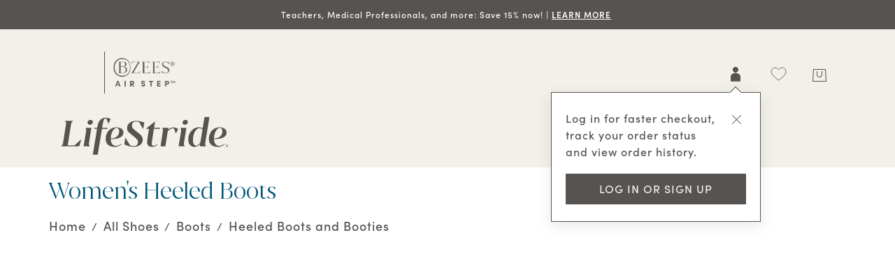

--- FILE ---
content_type: text/html; charset=utf-8
request_url: https://www.lifestride.com/browse/shoes/womens/boots/heeled-boots-and-booties?icid=2022_BootShop_ShopByCategory_1_image_DressBoots
body_size: 55131
content:



<!DOCTYPE html>
<!--[if lt IE 7]>      <html class="no-js lt-ie9 lt-ie8 lt-ie7"> <![endif]-->
<!--[if IE 7]>         <html class="no-js lt-ie9 lt-ie8"> <![endif]-->
<!--[if IE 8]>         <html class="no-js lt-ie9"> <![endif]-->
<!--[if gt IE 8]><!-->
<html class="no-js" lang="en">
<!--<![endif]-->
<head><script type="text/javascript">window.NREUM||(NREUM={});NREUM.info = {"beacon":"bam.nr-data.net","errorBeacon":"bam.nr-data.net","licenseKey":"173f47a2a2","applicationID":"1326875529","transactionName":"NlNWbUpXChBQUkJeDg8ZeW97GTQRXlVDVBUtX0dNUVgDM1BWU3QOD0JGVlRaAREeeFhTBBk=","queueTime":0,"applicationTime":251,"agent":"","atts":""}</script><script type="text/javascript">(window.NREUM||(NREUM={})).init={privacy:{cookies_enabled:true},ajax:{deny_list:["caleres-app.quantummetric.com"]},feature_flags:["soft_nav"],distributed_tracing:{enabled:true}};(window.NREUM||(NREUM={})).loader_config={agentID:"1386080859",accountID:"1867193",trustKey:"1867193",xpid:"VQ4BVldaCxABV1NUDwYCU1YI",licenseKey:"173f47a2a2",applicationID:"1326875529",browserID:"1386080859"};;/*! For license information please see nr-loader-spa-1.308.0.min.js.LICENSE.txt */
(()=>{var e,t,r={384:(e,t,r)=>{"use strict";r.d(t,{NT:()=>a,US:()=>u,Zm:()=>o,bQ:()=>d,dV:()=>c,pV:()=>l});var n=r(6154),i=r(1863),s=r(1910);const a={beacon:"bam.nr-data.net",errorBeacon:"bam.nr-data.net"};function o(){return n.gm.NREUM||(n.gm.NREUM={}),void 0===n.gm.newrelic&&(n.gm.newrelic=n.gm.NREUM),n.gm.NREUM}function c(){let e=o();return e.o||(e.o={ST:n.gm.setTimeout,SI:n.gm.setImmediate||n.gm.setInterval,CT:n.gm.clearTimeout,XHR:n.gm.XMLHttpRequest,REQ:n.gm.Request,EV:n.gm.Event,PR:n.gm.Promise,MO:n.gm.MutationObserver,FETCH:n.gm.fetch,WS:n.gm.WebSocket},(0,s.i)(...Object.values(e.o))),e}function d(e,t){let r=o();r.initializedAgents??={},t.initializedAt={ms:(0,i.t)(),date:new Date},r.initializedAgents[e]=t}function u(e,t){o()[e]=t}function l(){return function(){let e=o();const t=e.info||{};e.info={beacon:a.beacon,errorBeacon:a.errorBeacon,...t}}(),function(){let e=o();const t=e.init||{};e.init={...t}}(),c(),function(){let e=o();const t=e.loader_config||{};e.loader_config={...t}}(),o()}},782:(e,t,r)=>{"use strict";r.d(t,{T:()=>n});const n=r(860).K7.pageViewTiming},860:(e,t,r)=>{"use strict";r.d(t,{$J:()=>u,K7:()=>c,P3:()=>d,XX:()=>i,Yy:()=>o,df:()=>s,qY:()=>n,v4:()=>a});const n="events",i="jserrors",s="browser/blobs",a="rum",o="browser/logs",c={ajax:"ajax",genericEvents:"generic_events",jserrors:i,logging:"logging",metrics:"metrics",pageAction:"page_action",pageViewEvent:"page_view_event",pageViewTiming:"page_view_timing",sessionReplay:"session_replay",sessionTrace:"session_trace",softNav:"soft_navigations",spa:"spa"},d={[c.pageViewEvent]:1,[c.pageViewTiming]:2,[c.metrics]:3,[c.jserrors]:4,[c.spa]:5,[c.ajax]:6,[c.sessionTrace]:7,[c.softNav]:8,[c.sessionReplay]:9,[c.logging]:10,[c.genericEvents]:11},u={[c.pageViewEvent]:a,[c.pageViewTiming]:n,[c.ajax]:n,[c.spa]:n,[c.softNav]:n,[c.metrics]:i,[c.jserrors]:i,[c.sessionTrace]:s,[c.sessionReplay]:s,[c.logging]:o,[c.genericEvents]:"ins"}},944:(e,t,r)=>{"use strict";r.d(t,{R:()=>i});var n=r(3241);function i(e,t){"function"==typeof console.debug&&(console.debug("New Relic Warning: https://github.com/newrelic/newrelic-browser-agent/blob/main/docs/warning-codes.md#".concat(e),t),(0,n.W)({agentIdentifier:null,drained:null,type:"data",name:"warn",feature:"warn",data:{code:e,secondary:t}}))}},993:(e,t,r)=>{"use strict";r.d(t,{A$:()=>s,ET:()=>a,TZ:()=>o,p_:()=>i});var n=r(860);const i={ERROR:"ERROR",WARN:"WARN",INFO:"INFO",DEBUG:"DEBUG",TRACE:"TRACE"},s={OFF:0,ERROR:1,WARN:2,INFO:3,DEBUG:4,TRACE:5},a="log",o=n.K7.logging},1541:(e,t,r)=>{"use strict";r.d(t,{U:()=>i,f:()=>n});const n={MFE:"MFE",BA:"BA"};function i(e,t){if(2!==t?.harvestEndpointVersion)return{};const r=t.agentRef.runtime.appMetadata.agents[0].entityGuid;return e?{"source.id":e.id,"source.name":e.name,"source.type":e.type,"parent.id":e.parent?.id||r,"parent.type":e.parent?.type||n.BA}:{"entity.guid":r,appId:t.agentRef.info.applicationID}}},1687:(e,t,r)=>{"use strict";r.d(t,{Ak:()=>d,Ze:()=>h,x3:()=>u});var n=r(3241),i=r(7836),s=r(3606),a=r(860),o=r(2646);const c={};function d(e,t){const r={staged:!1,priority:a.P3[t]||0};l(e),c[e].get(t)||c[e].set(t,r)}function u(e,t){e&&c[e]&&(c[e].get(t)&&c[e].delete(t),p(e,t,!1),c[e].size&&f(e))}function l(e){if(!e)throw new Error("agentIdentifier required");c[e]||(c[e]=new Map)}function h(e="",t="feature",r=!1){if(l(e),!e||!c[e].get(t)||r)return p(e,t);c[e].get(t).staged=!0,f(e)}function f(e){const t=Array.from(c[e]);t.every(([e,t])=>t.staged)&&(t.sort((e,t)=>e[1].priority-t[1].priority),t.forEach(([t])=>{c[e].delete(t),p(e,t)}))}function p(e,t,r=!0){const a=e?i.ee.get(e):i.ee,c=s.i.handlers;if(!a.aborted&&a.backlog&&c){if((0,n.W)({agentIdentifier:e,type:"lifecycle",name:"drain",feature:t}),r){const e=a.backlog[t],r=c[t];if(r){for(let t=0;e&&t<e.length;++t)g(e[t],r);Object.entries(r).forEach(([e,t])=>{Object.values(t||{}).forEach(t=>{t[0]?.on&&t[0]?.context()instanceof o.y&&t[0].on(e,t[1])})})}}a.isolatedBacklog||delete c[t],a.backlog[t]=null,a.emit("drain-"+t,[])}}function g(e,t){var r=e[1];Object.values(t[r]||{}).forEach(t=>{var r=e[0];if(t[0]===r){var n=t[1],i=e[3],s=e[2];n.apply(i,s)}})}},1738:(e,t,r)=>{"use strict";r.d(t,{U:()=>f,Y:()=>h});var n=r(3241),i=r(9908),s=r(1863),a=r(944),o=r(5701),c=r(3969),d=r(8362),u=r(860),l=r(4261);function h(e,t,r,s){const h=s||r;!h||h[e]&&h[e]!==d.d.prototype[e]||(h[e]=function(){(0,i.p)(c.xV,["API/"+e+"/called"],void 0,u.K7.metrics,r.ee),(0,n.W)({agentIdentifier:r.agentIdentifier,drained:!!o.B?.[r.agentIdentifier],type:"data",name:"api",feature:l.Pl+e,data:{}});try{return t.apply(this,arguments)}catch(e){(0,a.R)(23,e)}})}function f(e,t,r,n,a){const o=e.info;null===r?delete o.jsAttributes[t]:o.jsAttributes[t]=r,(a||null===r)&&(0,i.p)(l.Pl+n,[(0,s.t)(),t,r],void 0,"session",e.ee)}},1741:(e,t,r)=>{"use strict";r.d(t,{W:()=>s});var n=r(944),i=r(4261);class s{#e(e,...t){if(this[e]!==s.prototype[e])return this[e](...t);(0,n.R)(35,e)}addPageAction(e,t){return this.#e(i.hG,e,t)}register(e){return this.#e(i.eY,e)}recordCustomEvent(e,t){return this.#e(i.fF,e,t)}setPageViewName(e,t){return this.#e(i.Fw,e,t)}setCustomAttribute(e,t,r){return this.#e(i.cD,e,t,r)}noticeError(e,t){return this.#e(i.o5,e,t)}setUserId(e,t=!1){return this.#e(i.Dl,e,t)}setApplicationVersion(e){return this.#e(i.nb,e)}setErrorHandler(e){return this.#e(i.bt,e)}addRelease(e,t){return this.#e(i.k6,e,t)}log(e,t){return this.#e(i.$9,e,t)}start(){return this.#e(i.d3)}finished(e){return this.#e(i.BL,e)}recordReplay(){return this.#e(i.CH)}pauseReplay(){return this.#e(i.Tb)}addToTrace(e){return this.#e(i.U2,e)}setCurrentRouteName(e){return this.#e(i.PA,e)}interaction(e){return this.#e(i.dT,e)}wrapLogger(e,t,r){return this.#e(i.Wb,e,t,r)}measure(e,t){return this.#e(i.V1,e,t)}consent(e){return this.#e(i.Pv,e)}}},1863:(e,t,r)=>{"use strict";function n(){return Math.floor(performance.now())}r.d(t,{t:()=>n})},1910:(e,t,r)=>{"use strict";r.d(t,{i:()=>s});var n=r(944);const i=new Map;function s(...e){return e.every(e=>{if(i.has(e))return i.get(e);const t="function"==typeof e?e.toString():"",r=t.includes("[native code]"),s=t.includes("nrWrapper");return r||s||(0,n.R)(64,e?.name||t),i.set(e,r),r})}},2555:(e,t,r)=>{"use strict";r.d(t,{D:()=>o,f:()=>a});var n=r(384),i=r(8122);const s={beacon:n.NT.beacon,errorBeacon:n.NT.errorBeacon,licenseKey:void 0,applicationID:void 0,sa:void 0,queueTime:void 0,applicationTime:void 0,ttGuid:void 0,user:void 0,account:void 0,product:void 0,extra:void 0,jsAttributes:{},userAttributes:void 0,atts:void 0,transactionName:void 0,tNamePlain:void 0};function a(e){try{return!!e.licenseKey&&!!e.errorBeacon&&!!e.applicationID}catch(e){return!1}}const o=e=>(0,i.a)(e,s)},2614:(e,t,r)=>{"use strict";r.d(t,{BB:()=>a,H3:()=>n,g:()=>d,iL:()=>c,tS:()=>o,uh:()=>i,wk:()=>s});const n="NRBA",i="SESSION",s=144e5,a=18e5,o={STARTED:"session-started",PAUSE:"session-pause",RESET:"session-reset",RESUME:"session-resume",UPDATE:"session-update"},c={SAME_TAB:"same-tab",CROSS_TAB:"cross-tab"},d={OFF:0,FULL:1,ERROR:2}},2646:(e,t,r)=>{"use strict";r.d(t,{y:()=>n});class n{constructor(e){this.contextId=e}}},2843:(e,t,r)=>{"use strict";r.d(t,{G:()=>s,u:()=>i});var n=r(3878);function i(e,t=!1,r,i){(0,n.DD)("visibilitychange",function(){if(t)return void("hidden"===document.visibilityState&&e());e(document.visibilityState)},r,i)}function s(e,t,r){(0,n.sp)("pagehide",e,t,r)}},3241:(e,t,r)=>{"use strict";r.d(t,{W:()=>s});var n=r(6154);const i="newrelic";function s(e={}){try{n.gm.dispatchEvent(new CustomEvent(i,{detail:e}))}catch(e){}}},3304:(e,t,r)=>{"use strict";r.d(t,{A:()=>s});var n=r(7836);const i=()=>{const e=new WeakSet;return(t,r)=>{if("object"==typeof r&&null!==r){if(e.has(r))return;e.add(r)}return r}};function s(e){try{return JSON.stringify(e,i())??""}catch(e){try{n.ee.emit("internal-error",[e])}catch(e){}return""}}},3333:(e,t,r)=>{"use strict";r.d(t,{$v:()=>u,TZ:()=>n,Xh:()=>c,Zp:()=>i,kd:()=>d,mq:()=>o,nf:()=>a,qN:()=>s});const n=r(860).K7.genericEvents,i=["auxclick","click","copy","keydown","paste","scrollend"],s=["focus","blur"],a=4,o=1e3,c=2e3,d=["PageAction","UserAction","BrowserPerformance"],u={RESOURCES:"experimental.resources",REGISTER:"register"}},3434:(e,t,r)=>{"use strict";r.d(t,{Jt:()=>s,YM:()=>d});var n=r(7836),i=r(5607);const s="nr@original:".concat(i.W),a=50;var o=Object.prototype.hasOwnProperty,c=!1;function d(e,t){return e||(e=n.ee),r.inPlace=function(e,t,n,i,s){n||(n="");const a="-"===n.charAt(0);for(let o=0;o<t.length;o++){const c=t[o],d=e[c];l(d)||(e[c]=r(d,a?c+n:n,i,c,s))}},r.flag=s,r;function r(t,r,n,c,d){return l(t)?t:(r||(r=""),nrWrapper[s]=t,function(e,t,r){if(Object.defineProperty&&Object.keys)try{return Object.keys(e).forEach(function(r){Object.defineProperty(t,r,{get:function(){return e[r]},set:function(t){return e[r]=t,t}})}),t}catch(e){u([e],r)}for(var n in e)o.call(e,n)&&(t[n]=e[n])}(t,nrWrapper,e),nrWrapper);function nrWrapper(){var s,o,l,h;let f;try{o=this,s=[...arguments],l="function"==typeof n?n(s,o):n||{}}catch(t){u([t,"",[s,o,c],l],e)}i(r+"start",[s,o,c],l,d);const p=performance.now();let g;try{return h=t.apply(o,s),g=performance.now(),h}catch(e){throw g=performance.now(),i(r+"err",[s,o,e],l,d),f=e,f}finally{const e=g-p,t={start:p,end:g,duration:e,isLongTask:e>=a,methodName:c,thrownError:f};t.isLongTask&&i("long-task",[t,o],l,d),i(r+"end",[s,o,h],l,d)}}}function i(r,n,i,s){if(!c||t){var a=c;c=!0;try{e.emit(r,n,i,t,s)}catch(t){u([t,r,n,i],e)}c=a}}}function u(e,t){t||(t=n.ee);try{t.emit("internal-error",e)}catch(e){}}function l(e){return!(e&&"function"==typeof e&&e.apply&&!e[s])}},3606:(e,t,r)=>{"use strict";r.d(t,{i:()=>s});var n=r(9908);s.on=a;var i=s.handlers={};function s(e,t,r,s){a(s||n.d,i,e,t,r)}function a(e,t,r,i,s){s||(s="feature"),e||(e=n.d);var a=t[s]=t[s]||{};(a[r]=a[r]||[]).push([e,i])}},3738:(e,t,r)=>{"use strict";r.d(t,{He:()=>i,Kp:()=>o,Lc:()=>d,Rz:()=>u,TZ:()=>n,bD:()=>s,d3:()=>a,jx:()=>l,sl:()=>h,uP:()=>c});const n=r(860).K7.sessionTrace,i="bstResource",s="resource",a="-start",o="-end",c="fn"+a,d="fn"+o,u="pushState",l=1e3,h=3e4},3785:(e,t,r)=>{"use strict";r.d(t,{R:()=>c,b:()=>d});var n=r(9908),i=r(1863),s=r(860),a=r(3969),o=r(993);function c(e,t,r={},c=o.p_.INFO,d=!0,u,l=(0,i.t)()){(0,n.p)(a.xV,["API/logging/".concat(c.toLowerCase(),"/called")],void 0,s.K7.metrics,e),(0,n.p)(o.ET,[l,t,r,c,d,u],void 0,s.K7.logging,e)}function d(e){return"string"==typeof e&&Object.values(o.p_).some(t=>t===e.toUpperCase().trim())}},3878:(e,t,r)=>{"use strict";function n(e,t){return{capture:e,passive:!1,signal:t}}function i(e,t,r=!1,i){window.addEventListener(e,t,n(r,i))}function s(e,t,r=!1,i){document.addEventListener(e,t,n(r,i))}r.d(t,{DD:()=>s,jT:()=>n,sp:()=>i})},3962:(e,t,r)=>{"use strict";r.d(t,{AM:()=>a,O2:()=>l,OV:()=>s,Qu:()=>h,TZ:()=>c,ih:()=>f,pP:()=>o,t1:()=>u,tC:()=>i,wD:()=>d});var n=r(860);const i=["click","keydown","submit"],s="popstate",a="api",o="initialPageLoad",c=n.K7.softNav,d=5e3,u=500,l={INITIAL_PAGE_LOAD:"",ROUTE_CHANGE:1,UNSPECIFIED:2},h={INTERACTION:1,AJAX:2,CUSTOM_END:3,CUSTOM_TRACER:4},f={IP:"in progress",PF:"pending finish",FIN:"finished",CAN:"cancelled"}},3969:(e,t,r)=>{"use strict";r.d(t,{TZ:()=>n,XG:()=>o,rs:()=>i,xV:()=>a,z_:()=>s});const n=r(860).K7.metrics,i="sm",s="cm",a="storeSupportabilityMetrics",o="storeEventMetrics"},4234:(e,t,r)=>{"use strict";r.d(t,{W:()=>s});var n=r(7836),i=r(1687);class s{constructor(e,t){this.agentIdentifier=e,this.ee=n.ee.get(e),this.featureName=t,this.blocked=!1}deregisterDrain(){(0,i.x3)(this.agentIdentifier,this.featureName)}}},4261:(e,t,r)=>{"use strict";r.d(t,{$9:()=>u,BL:()=>c,CH:()=>p,Dl:()=>R,Fw:()=>w,PA:()=>v,Pl:()=>n,Pv:()=>A,Tb:()=>h,U2:()=>a,V1:()=>E,Wb:()=>T,bt:()=>y,cD:()=>b,d3:()=>x,dT:()=>d,eY:()=>g,fF:()=>f,hG:()=>s,hw:()=>i,k6:()=>o,nb:()=>m,o5:()=>l});const n="api-",i=n+"ixn-",s="addPageAction",a="addToTrace",o="addRelease",c="finished",d="interaction",u="log",l="noticeError",h="pauseReplay",f="recordCustomEvent",p="recordReplay",g="register",m="setApplicationVersion",v="setCurrentRouteName",b="setCustomAttribute",y="setErrorHandler",w="setPageViewName",R="setUserId",x="start",T="wrapLogger",E="measure",A="consent"},5205:(e,t,r)=>{"use strict";r.d(t,{j:()=>S});var n=r(384),i=r(1741);var s=r(2555),a=r(3333);const o=e=>{if(!e||"string"!=typeof e)return!1;try{document.createDocumentFragment().querySelector(e)}catch{return!1}return!0};var c=r(2614),d=r(944),u=r(8122);const l="[data-nr-mask]",h=e=>(0,u.a)(e,(()=>{const e={feature_flags:[],experimental:{allow_registered_children:!1,resources:!1},mask_selector:"*",block_selector:"[data-nr-block]",mask_input_options:{color:!1,date:!1,"datetime-local":!1,email:!1,month:!1,number:!1,range:!1,search:!1,tel:!1,text:!1,time:!1,url:!1,week:!1,textarea:!1,select:!1,password:!0}};return{ajax:{deny_list:void 0,block_internal:!0,enabled:!0,autoStart:!0},api:{get allow_registered_children(){return e.feature_flags.includes(a.$v.REGISTER)||e.experimental.allow_registered_children},set allow_registered_children(t){e.experimental.allow_registered_children=t},duplicate_registered_data:!1},browser_consent_mode:{enabled:!1},distributed_tracing:{enabled:void 0,exclude_newrelic_header:void 0,cors_use_newrelic_header:void 0,cors_use_tracecontext_headers:void 0,allowed_origins:void 0},get feature_flags(){return e.feature_flags},set feature_flags(t){e.feature_flags=t},generic_events:{enabled:!0,autoStart:!0},harvest:{interval:30},jserrors:{enabled:!0,autoStart:!0},logging:{enabled:!0,autoStart:!0},metrics:{enabled:!0,autoStart:!0},obfuscate:void 0,page_action:{enabled:!0},page_view_event:{enabled:!0,autoStart:!0},page_view_timing:{enabled:!0,autoStart:!0},performance:{capture_marks:!1,capture_measures:!1,capture_detail:!0,resources:{get enabled(){return e.feature_flags.includes(a.$v.RESOURCES)||e.experimental.resources},set enabled(t){e.experimental.resources=t},asset_types:[],first_party_domains:[],ignore_newrelic:!0}},privacy:{cookies_enabled:!0},proxy:{assets:void 0,beacon:void 0},session:{expiresMs:c.wk,inactiveMs:c.BB},session_replay:{autoStart:!0,enabled:!1,preload:!1,sampling_rate:10,error_sampling_rate:100,collect_fonts:!1,inline_images:!1,fix_stylesheets:!0,mask_all_inputs:!0,get mask_text_selector(){return e.mask_selector},set mask_text_selector(t){o(t)?e.mask_selector="".concat(t,",").concat(l):""===t||null===t?e.mask_selector=l:(0,d.R)(5,t)},get block_class(){return"nr-block"},get ignore_class(){return"nr-ignore"},get mask_text_class(){return"nr-mask"},get block_selector(){return e.block_selector},set block_selector(t){o(t)?e.block_selector+=",".concat(t):""!==t&&(0,d.R)(6,t)},get mask_input_options(){return e.mask_input_options},set mask_input_options(t){t&&"object"==typeof t?e.mask_input_options={...t,password:!0}:(0,d.R)(7,t)}},session_trace:{enabled:!0,autoStart:!0},soft_navigations:{enabled:!0,autoStart:!0},spa:{enabled:!0,autoStart:!0},ssl:void 0,user_actions:{enabled:!0,elementAttributes:["id","className","tagName","type"]}}})());var f=r(6154),p=r(9324);let g=0;const m={buildEnv:p.F3,distMethod:p.Xs,version:p.xv,originTime:f.WN},v={consented:!1},b={appMetadata:{},get consented(){return this.session?.state?.consent||v.consented},set consented(e){v.consented=e},customTransaction:void 0,denyList:void 0,disabled:!1,harvester:void 0,isolatedBacklog:!1,isRecording:!1,loaderType:void 0,maxBytes:3e4,obfuscator:void 0,onerror:void 0,ptid:void 0,releaseIds:{},session:void 0,timeKeeper:void 0,registeredEntities:[],jsAttributesMetadata:{bytes:0},get harvestCount(){return++g}},y=e=>{const t=(0,u.a)(e,b),r=Object.keys(m).reduce((e,t)=>(e[t]={value:m[t],writable:!1,configurable:!0,enumerable:!0},e),{});return Object.defineProperties(t,r)};var w=r(5701);const R=e=>{const t=e.startsWith("http");e+="/",r.p=t?e:"https://"+e};var x=r(7836),T=r(3241);const E={accountID:void 0,trustKey:void 0,agentID:void 0,licenseKey:void 0,applicationID:void 0,xpid:void 0},A=e=>(0,u.a)(e,E),_=new Set;function S(e,t={},r,a){let{init:o,info:c,loader_config:d,runtime:u={},exposed:l=!0}=t;if(!c){const e=(0,n.pV)();o=e.init,c=e.info,d=e.loader_config}e.init=h(o||{}),e.loader_config=A(d||{}),c.jsAttributes??={},f.bv&&(c.jsAttributes.isWorker=!0),e.info=(0,s.D)(c);const p=e.init,g=[c.beacon,c.errorBeacon];_.has(e.agentIdentifier)||(p.proxy.assets&&(R(p.proxy.assets),g.push(p.proxy.assets)),p.proxy.beacon&&g.push(p.proxy.beacon),e.beacons=[...g],function(e){const t=(0,n.pV)();Object.getOwnPropertyNames(i.W.prototype).forEach(r=>{const n=i.W.prototype[r];if("function"!=typeof n||"constructor"===n)return;let s=t[r];e[r]&&!1!==e.exposed&&"micro-agent"!==e.runtime?.loaderType&&(t[r]=(...t)=>{const n=e[r](...t);return s?s(...t):n})})}(e),(0,n.US)("activatedFeatures",w.B)),u.denyList=[...p.ajax.deny_list||[],...p.ajax.block_internal?g:[]],u.ptid=e.agentIdentifier,u.loaderType=r,e.runtime=y(u),_.has(e.agentIdentifier)||(e.ee=x.ee.get(e.agentIdentifier),e.exposed=l,(0,T.W)({agentIdentifier:e.agentIdentifier,drained:!!w.B?.[e.agentIdentifier],type:"lifecycle",name:"initialize",feature:void 0,data:e.config})),_.add(e.agentIdentifier)}},5270:(e,t,r)=>{"use strict";r.d(t,{Aw:()=>a,SR:()=>s,rF:()=>o});var n=r(384),i=r(7767);function s(e){return!!(0,n.dV)().o.MO&&(0,i.V)(e)&&!0===e?.session_trace.enabled}function a(e){return!0===e?.session_replay.preload&&s(e)}function o(e,t){try{if("string"==typeof t?.type){if("password"===t.type.toLowerCase())return"*".repeat(e?.length||0);if(void 0!==t?.dataset?.nrUnmask||t?.classList?.contains("nr-unmask"))return e}}catch(e){}return"string"==typeof e?e.replace(/[\S]/g,"*"):"*".repeat(e?.length||0)}},5289:(e,t,r)=>{"use strict";r.d(t,{GG:()=>a,Qr:()=>c,sB:()=>o});var n=r(3878),i=r(6389);function s(){return"undefined"==typeof document||"complete"===document.readyState}function a(e,t){if(s())return e();const r=(0,i.J)(e),a=setInterval(()=>{s()&&(clearInterval(a),r())},500);(0,n.sp)("load",r,t)}function o(e){if(s())return e();(0,n.DD)("DOMContentLoaded",e)}function c(e){if(s())return e();(0,n.sp)("popstate",e)}},5607:(e,t,r)=>{"use strict";r.d(t,{W:()=>n});const n=(0,r(9566).bz)()},5701:(e,t,r)=>{"use strict";r.d(t,{B:()=>s,t:()=>a});var n=r(3241);const i=new Set,s={};function a(e,t){const r=t.agentIdentifier;s[r]??={},e&&"object"==typeof e&&(i.has(r)||(t.ee.emit("rumresp",[e]),s[r]=e,i.add(r),(0,n.W)({agentIdentifier:r,loaded:!0,drained:!0,type:"lifecycle",name:"load",feature:void 0,data:e})))}},6154:(e,t,r)=>{"use strict";r.d(t,{OF:()=>d,RI:()=>i,WN:()=>h,bv:()=>s,eN:()=>f,gm:()=>a,lR:()=>l,m:()=>c,mw:()=>o,sb:()=>u});var n=r(1863);const i="undefined"!=typeof window&&!!window.document,s="undefined"!=typeof WorkerGlobalScope&&("undefined"!=typeof self&&self instanceof WorkerGlobalScope&&self.navigator instanceof WorkerNavigator||"undefined"!=typeof globalThis&&globalThis instanceof WorkerGlobalScope&&globalThis.navigator instanceof WorkerNavigator),a=i?window:"undefined"!=typeof WorkerGlobalScope&&("undefined"!=typeof self&&self instanceof WorkerGlobalScope&&self||"undefined"!=typeof globalThis&&globalThis instanceof WorkerGlobalScope&&globalThis),o=Boolean("hidden"===a?.document?.visibilityState),c=""+a?.location,d=/iPad|iPhone|iPod/.test(a.navigator?.userAgent),u=d&&"undefined"==typeof SharedWorker,l=(()=>{const e=a.navigator?.userAgent?.match(/Firefox[/\s](\d+\.\d+)/);return Array.isArray(e)&&e.length>=2?+e[1]:0})(),h=Date.now()-(0,n.t)(),f=()=>"undefined"!=typeof PerformanceNavigationTiming&&a?.performance?.getEntriesByType("navigation")?.[0]?.responseStart},6344:(e,t,r)=>{"use strict";r.d(t,{BB:()=>u,Qb:()=>l,TZ:()=>i,Ug:()=>a,Vh:()=>s,_s:()=>o,bc:()=>d,yP:()=>c});var n=r(2614);const i=r(860).K7.sessionReplay,s="errorDuringReplay",a=.12,o={DomContentLoaded:0,Load:1,FullSnapshot:2,IncrementalSnapshot:3,Meta:4,Custom:5},c={[n.g.ERROR]:15e3,[n.g.FULL]:3e5,[n.g.OFF]:0},d={RESET:{message:"Session was reset",sm:"Reset"},IMPORT:{message:"Recorder failed to import",sm:"Import"},TOO_MANY:{message:"429: Too Many Requests",sm:"Too-Many"},TOO_BIG:{message:"Payload was too large",sm:"Too-Big"},CROSS_TAB:{message:"Session Entity was set to OFF on another tab",sm:"Cross-Tab"},ENTITLEMENTS:{message:"Session Replay is not allowed and will not be started",sm:"Entitlement"}},u=5e3,l={API:"api",RESUME:"resume",SWITCH_TO_FULL:"switchToFull",INITIALIZE:"initialize",PRELOAD:"preload"}},6389:(e,t,r)=>{"use strict";function n(e,t=500,r={}){const n=r?.leading||!1;let i;return(...r)=>{n&&void 0===i&&(e.apply(this,r),i=setTimeout(()=>{i=clearTimeout(i)},t)),n||(clearTimeout(i),i=setTimeout(()=>{e.apply(this,r)},t))}}function i(e){let t=!1;return(...r)=>{t||(t=!0,e.apply(this,r))}}r.d(t,{J:()=>i,s:()=>n})},6630:(e,t,r)=>{"use strict";r.d(t,{T:()=>n});const n=r(860).K7.pageViewEvent},6774:(e,t,r)=>{"use strict";r.d(t,{T:()=>n});const n=r(860).K7.jserrors},7295:(e,t,r)=>{"use strict";r.d(t,{Xv:()=>a,gX:()=>i,iW:()=>s});var n=[];function i(e){if(!e||s(e))return!1;if(0===n.length)return!0;if("*"===n[0].hostname)return!1;for(var t=0;t<n.length;t++){var r=n[t];if(r.hostname.test(e.hostname)&&r.pathname.test(e.pathname))return!1}return!0}function s(e){return void 0===e.hostname}function a(e){if(n=[],e&&e.length)for(var t=0;t<e.length;t++){let r=e[t];if(!r)continue;if("*"===r)return void(n=[{hostname:"*"}]);0===r.indexOf("http://")?r=r.substring(7):0===r.indexOf("https://")&&(r=r.substring(8));const i=r.indexOf("/");let s,a;i>0?(s=r.substring(0,i),a=r.substring(i)):(s=r,a="*");let[c]=s.split(":");n.push({hostname:o(c),pathname:o(a,!0)})}}function o(e,t=!1){const r=e.replace(/[.+?^${}()|[\]\\]/g,e=>"\\"+e).replace(/\*/g,".*?");return new RegExp((t?"^":"")+r+"$")}},7485:(e,t,r)=>{"use strict";r.d(t,{D:()=>i});var n=r(6154);function i(e){if(0===(e||"").indexOf("data:"))return{protocol:"data"};try{const t=new URL(e,location.href),r={port:t.port,hostname:t.hostname,pathname:t.pathname,search:t.search,protocol:t.protocol.slice(0,t.protocol.indexOf(":")),sameOrigin:t.protocol===n.gm?.location?.protocol&&t.host===n.gm?.location?.host};return r.port&&""!==r.port||("http:"===t.protocol&&(r.port="80"),"https:"===t.protocol&&(r.port="443")),r.pathname&&""!==r.pathname?r.pathname.startsWith("/")||(r.pathname="/".concat(r.pathname)):r.pathname="/",r}catch(e){return{}}}},7699:(e,t,r)=>{"use strict";r.d(t,{It:()=>s,KC:()=>o,No:()=>i,qh:()=>a});var n=r(860);const i=16e3,s=1e6,a="SESSION_ERROR",o={[n.K7.logging]:!0,[n.K7.genericEvents]:!1,[n.K7.jserrors]:!1,[n.K7.ajax]:!1}},7767:(e,t,r)=>{"use strict";r.d(t,{V:()=>i});var n=r(6154);const i=e=>n.RI&&!0===e?.privacy.cookies_enabled},7836:(e,t,r)=>{"use strict";r.d(t,{P:()=>o,ee:()=>c});var n=r(384),i=r(8990),s=r(2646),a=r(5607);const o="nr@context:".concat(a.W),c=function e(t,r){var n={},a={},u={},l=!1;try{l=16===r.length&&d.initializedAgents?.[r]?.runtime.isolatedBacklog}catch(e){}var h={on:p,addEventListener:p,removeEventListener:function(e,t){var r=n[e];if(!r)return;for(var i=0;i<r.length;i++)r[i]===t&&r.splice(i,1)},emit:function(e,r,n,i,s){!1!==s&&(s=!0);if(c.aborted&&!i)return;t&&s&&t.emit(e,r,n);var o=f(n);g(e).forEach(e=>{e.apply(o,r)});var d=v()[a[e]];d&&d.push([h,e,r,o]);return o},get:m,listeners:g,context:f,buffer:function(e,t){const r=v();if(t=t||"feature",h.aborted)return;Object.entries(e||{}).forEach(([e,n])=>{a[n]=t,t in r||(r[t]=[])})},abort:function(){h._aborted=!0,Object.keys(h.backlog).forEach(e=>{delete h.backlog[e]})},isBuffering:function(e){return!!v()[a[e]]},debugId:r,backlog:l?{}:t&&"object"==typeof t.backlog?t.backlog:{},isolatedBacklog:l};return Object.defineProperty(h,"aborted",{get:()=>{let e=h._aborted||!1;return e||(t&&(e=t.aborted),e)}}),h;function f(e){return e&&e instanceof s.y?e:e?(0,i.I)(e,o,()=>new s.y(o)):new s.y(o)}function p(e,t){n[e]=g(e).concat(t)}function g(e){return n[e]||[]}function m(t){return u[t]=u[t]||e(h,t)}function v(){return h.backlog}}(void 0,"globalEE"),d=(0,n.Zm)();d.ee||(d.ee=c)},8122:(e,t,r)=>{"use strict";r.d(t,{a:()=>i});var n=r(944);function i(e,t){try{if(!e||"object"!=typeof e)return(0,n.R)(3);if(!t||"object"!=typeof t)return(0,n.R)(4);const r=Object.create(Object.getPrototypeOf(t),Object.getOwnPropertyDescriptors(t)),s=0===Object.keys(r).length?e:r;for(let a in s)if(void 0!==e[a])try{if(null===e[a]){r[a]=null;continue}Array.isArray(e[a])&&Array.isArray(t[a])?r[a]=Array.from(new Set([...e[a],...t[a]])):"object"==typeof e[a]&&"object"==typeof t[a]?r[a]=i(e[a],t[a]):r[a]=e[a]}catch(e){r[a]||(0,n.R)(1,e)}return r}catch(e){(0,n.R)(2,e)}}},8139:(e,t,r)=>{"use strict";r.d(t,{u:()=>h});var n=r(7836),i=r(3434),s=r(8990),a=r(6154);const o={},c=a.gm.XMLHttpRequest,d="addEventListener",u="removeEventListener",l="nr@wrapped:".concat(n.P);function h(e){var t=function(e){return(e||n.ee).get("events")}(e);if(o[t.debugId]++)return t;o[t.debugId]=1;var r=(0,i.YM)(t,!0);function h(e){r.inPlace(e,[d,u],"-",p)}function p(e,t){return e[1]}return"getPrototypeOf"in Object&&(a.RI&&f(document,h),c&&f(c.prototype,h),f(a.gm,h)),t.on(d+"-start",function(e,t){var n=e[1];if(null!==n&&("function"==typeof n||"object"==typeof n)&&"newrelic"!==e[0]){var i=(0,s.I)(n,l,function(){var e={object:function(){if("function"!=typeof n.handleEvent)return;return n.handleEvent.apply(n,arguments)},function:n}[typeof n];return e?r(e,"fn-",null,e.name||"anonymous"):n});this.wrapped=e[1]=i}}),t.on(u+"-start",function(e){e[1]=this.wrapped||e[1]}),t}function f(e,t,...r){let n=e;for(;"object"==typeof n&&!Object.prototype.hasOwnProperty.call(n,d);)n=Object.getPrototypeOf(n);n&&t(n,...r)}},8362:(e,t,r)=>{"use strict";r.d(t,{d:()=>s});var n=r(9566),i=r(1741);class s extends i.W{agentIdentifier=(0,n.LA)(16)}},8374:(e,t,r)=>{r.nc=(()=>{try{return document?.currentScript?.nonce}catch(e){}return""})()},8990:(e,t,r)=>{"use strict";r.d(t,{I:()=>i});var n=Object.prototype.hasOwnProperty;function i(e,t,r){if(n.call(e,t))return e[t];var i=r();if(Object.defineProperty&&Object.keys)try{return Object.defineProperty(e,t,{value:i,writable:!0,enumerable:!1}),i}catch(e){}return e[t]=i,i}},9119:(e,t,r)=>{"use strict";r.d(t,{L:()=>s});var n=/([^?#]*)[^#]*(#[^?]*|$).*/,i=/([^?#]*)().*/;function s(e,t){return e?e.replace(t?n:i,"$1$2"):e}},9300:(e,t,r)=>{"use strict";r.d(t,{T:()=>n});const n=r(860).K7.ajax},9324:(e,t,r)=>{"use strict";r.d(t,{AJ:()=>a,F3:()=>i,Xs:()=>s,Yq:()=>o,xv:()=>n});const n="1.308.0",i="PROD",s="CDN",a="@newrelic/rrweb",o="1.0.1"},9566:(e,t,r)=>{"use strict";r.d(t,{LA:()=>o,ZF:()=>c,bz:()=>a,el:()=>d});var n=r(6154);const i="xxxxxxxx-xxxx-4xxx-yxxx-xxxxxxxxxxxx";function s(e,t){return e?15&e[t]:16*Math.random()|0}function a(){const e=n.gm?.crypto||n.gm?.msCrypto;let t,r=0;return e&&e.getRandomValues&&(t=e.getRandomValues(new Uint8Array(30))),i.split("").map(e=>"x"===e?s(t,r++).toString(16):"y"===e?(3&s()|8).toString(16):e).join("")}function o(e){const t=n.gm?.crypto||n.gm?.msCrypto;let r,i=0;t&&t.getRandomValues&&(r=t.getRandomValues(new Uint8Array(e)));const a=[];for(var o=0;o<e;o++)a.push(s(r,i++).toString(16));return a.join("")}function c(){return o(16)}function d(){return o(32)}},9908:(e,t,r)=>{"use strict";r.d(t,{d:()=>n,p:()=>i});var n=r(7836).ee.get("handle");function i(e,t,r,i,s){s?(s.buffer([e],i),s.emit(e,t,r)):(n.buffer([e],i),n.emit(e,t,r))}}},n={};function i(e){var t=n[e];if(void 0!==t)return t.exports;var s=n[e]={exports:{}};return r[e](s,s.exports,i),s.exports}i.m=r,i.d=(e,t)=>{for(var r in t)i.o(t,r)&&!i.o(e,r)&&Object.defineProperty(e,r,{enumerable:!0,get:t[r]})},i.f={},i.e=e=>Promise.all(Object.keys(i.f).reduce((t,r)=>(i.f[r](e,t),t),[])),i.u=e=>({212:"nr-spa-compressor",249:"nr-spa-recorder",478:"nr-spa"}[e]+"-1.308.0.min.js"),i.o=(e,t)=>Object.prototype.hasOwnProperty.call(e,t),e={},t="NRBA-1.308.0.PROD:",i.l=(r,n,s,a)=>{if(e[r])e[r].push(n);else{var o,c;if(void 0!==s)for(var d=document.getElementsByTagName("script"),u=0;u<d.length;u++){var l=d[u];if(l.getAttribute("src")==r||l.getAttribute("data-webpack")==t+s){o=l;break}}if(!o){c=!0;var h={478:"sha512-RSfSVnmHk59T/uIPbdSE0LPeqcEdF4/+XhfJdBuccH5rYMOEZDhFdtnh6X6nJk7hGpzHd9Ujhsy7lZEz/ORYCQ==",249:"sha512-ehJXhmntm85NSqW4MkhfQqmeKFulra3klDyY0OPDUE+sQ3GokHlPh1pmAzuNy//3j4ac6lzIbmXLvGQBMYmrkg==",212:"sha512-B9h4CR46ndKRgMBcK+j67uSR2RCnJfGefU+A7FrgR/k42ovXy5x/MAVFiSvFxuVeEk/pNLgvYGMp1cBSK/G6Fg=="};(o=document.createElement("script")).charset="utf-8",i.nc&&o.setAttribute("nonce",i.nc),o.setAttribute("data-webpack",t+s),o.src=r,0!==o.src.indexOf(window.location.origin+"/")&&(o.crossOrigin="anonymous"),h[a]&&(o.integrity=h[a])}e[r]=[n];var f=(t,n)=>{o.onerror=o.onload=null,clearTimeout(p);var i=e[r];if(delete e[r],o.parentNode&&o.parentNode.removeChild(o),i&&i.forEach(e=>e(n)),t)return t(n)},p=setTimeout(f.bind(null,void 0,{type:"timeout",target:o}),12e4);o.onerror=f.bind(null,o.onerror),o.onload=f.bind(null,o.onload),c&&document.head.appendChild(o)}},i.r=e=>{"undefined"!=typeof Symbol&&Symbol.toStringTag&&Object.defineProperty(e,Symbol.toStringTag,{value:"Module"}),Object.defineProperty(e,"__esModule",{value:!0})},i.p="https://js-agent.newrelic.com/",(()=>{var e={38:0,788:0};i.f.j=(t,r)=>{var n=i.o(e,t)?e[t]:void 0;if(0!==n)if(n)r.push(n[2]);else{var s=new Promise((r,i)=>n=e[t]=[r,i]);r.push(n[2]=s);var a=i.p+i.u(t),o=new Error;i.l(a,r=>{if(i.o(e,t)&&(0!==(n=e[t])&&(e[t]=void 0),n)){var s=r&&("load"===r.type?"missing":r.type),a=r&&r.target&&r.target.src;o.message="Loading chunk "+t+" failed: ("+s+": "+a+")",o.name="ChunkLoadError",o.type=s,o.request=a,n[1](o)}},"chunk-"+t,t)}};var t=(t,r)=>{var n,s,[a,o,c]=r,d=0;if(a.some(t=>0!==e[t])){for(n in o)i.o(o,n)&&(i.m[n]=o[n]);if(c)c(i)}for(t&&t(r);d<a.length;d++)s=a[d],i.o(e,s)&&e[s]&&e[s][0](),e[s]=0},r=self["webpackChunk:NRBA-1.308.0.PROD"]=self["webpackChunk:NRBA-1.308.0.PROD"]||[];r.forEach(t.bind(null,0)),r.push=t.bind(null,r.push.bind(r))})(),(()=>{"use strict";i(8374);var e=i(8362),t=i(860);const r=Object.values(t.K7);var n=i(5205);var s=i(9908),a=i(1863),o=i(4261),c=i(1738);var d=i(1687),u=i(4234),l=i(5289),h=i(6154),f=i(944),p=i(5270),g=i(7767),m=i(6389),v=i(7699);class b extends u.W{constructor(e,t){super(e.agentIdentifier,t),this.agentRef=e,this.abortHandler=void 0,this.featAggregate=void 0,this.loadedSuccessfully=void 0,this.onAggregateImported=new Promise(e=>{this.loadedSuccessfully=e}),this.deferred=Promise.resolve(),!1===e.init[this.featureName].autoStart?this.deferred=new Promise((t,r)=>{this.ee.on("manual-start-all",(0,m.J)(()=>{(0,d.Ak)(e.agentIdentifier,this.featureName),t()}))}):(0,d.Ak)(e.agentIdentifier,t)}importAggregator(e,t,r={}){if(this.featAggregate)return;const n=async()=>{let n;await this.deferred;try{if((0,g.V)(e.init)){const{setupAgentSession:t}=await i.e(478).then(i.bind(i,8766));n=t(e)}}catch(e){(0,f.R)(20,e),this.ee.emit("internal-error",[e]),(0,s.p)(v.qh,[e],void 0,this.featureName,this.ee)}try{if(!this.#t(this.featureName,n,e.init))return(0,d.Ze)(this.agentIdentifier,this.featureName),void this.loadedSuccessfully(!1);const{Aggregate:i}=await t();this.featAggregate=new i(e,r),e.runtime.harvester.initializedAggregates.push(this.featAggregate),this.loadedSuccessfully(!0)}catch(e){(0,f.R)(34,e),this.abortHandler?.(),(0,d.Ze)(this.agentIdentifier,this.featureName,!0),this.loadedSuccessfully(!1),this.ee&&this.ee.abort()}};h.RI?(0,l.GG)(()=>n(),!0):n()}#t(e,r,n){if(this.blocked)return!1;switch(e){case t.K7.sessionReplay:return(0,p.SR)(n)&&!!r;case t.K7.sessionTrace:return!!r;default:return!0}}}var y=i(6630),w=i(2614),R=i(3241);class x extends b{static featureName=y.T;constructor(e){var t;super(e,y.T),this.setupInspectionEvents(e.agentIdentifier),t=e,(0,c.Y)(o.Fw,function(e,r){"string"==typeof e&&("/"!==e.charAt(0)&&(e="/"+e),t.runtime.customTransaction=(r||"http://custom.transaction")+e,(0,s.p)(o.Pl+o.Fw,[(0,a.t)()],void 0,void 0,t.ee))},t),this.importAggregator(e,()=>i.e(478).then(i.bind(i,2467)))}setupInspectionEvents(e){const t=(t,r)=>{t&&(0,R.W)({agentIdentifier:e,timeStamp:t.timeStamp,loaded:"complete"===t.target.readyState,type:"window",name:r,data:t.target.location+""})};(0,l.sB)(e=>{t(e,"DOMContentLoaded")}),(0,l.GG)(e=>{t(e,"load")}),(0,l.Qr)(e=>{t(e,"navigate")}),this.ee.on(w.tS.UPDATE,(t,r)=>{(0,R.W)({agentIdentifier:e,type:"lifecycle",name:"session",data:r})})}}var T=i(384);class E extends e.d{constructor(e){var t;(super(),h.gm)?(this.features={},(0,T.bQ)(this.agentIdentifier,this),this.desiredFeatures=new Set(e.features||[]),this.desiredFeatures.add(x),(0,n.j)(this,e,e.loaderType||"agent"),t=this,(0,c.Y)(o.cD,function(e,r,n=!1){if("string"==typeof e){if(["string","number","boolean"].includes(typeof r)||null===r)return(0,c.U)(t,e,r,o.cD,n);(0,f.R)(40,typeof r)}else(0,f.R)(39,typeof e)},t),function(e){(0,c.Y)(o.Dl,function(t,r=!1){if("string"!=typeof t&&null!==t)return void(0,f.R)(41,typeof t);const n=e.info.jsAttributes["enduser.id"];r&&null!=n&&n!==t?(0,s.p)(o.Pl+"setUserIdAndResetSession",[t],void 0,"session",e.ee):(0,c.U)(e,"enduser.id",t,o.Dl,!0)},e)}(this),function(e){(0,c.Y)(o.nb,function(t){if("string"==typeof t||null===t)return(0,c.U)(e,"application.version",t,o.nb,!1);(0,f.R)(42,typeof t)},e)}(this),function(e){(0,c.Y)(o.d3,function(){e.ee.emit("manual-start-all")},e)}(this),function(e){(0,c.Y)(o.Pv,function(t=!0){if("boolean"==typeof t){if((0,s.p)(o.Pl+o.Pv,[t],void 0,"session",e.ee),e.runtime.consented=t,t){const t=e.features.page_view_event;t.onAggregateImported.then(e=>{const r=t.featAggregate;e&&!r.sentRum&&r.sendRum()})}}else(0,f.R)(65,typeof t)},e)}(this),this.run()):(0,f.R)(21)}get config(){return{info:this.info,init:this.init,loader_config:this.loader_config,runtime:this.runtime}}get api(){return this}run(){try{const e=function(e){const t={};return r.forEach(r=>{t[r]=!!e[r]?.enabled}),t}(this.init),n=[...this.desiredFeatures];n.sort((e,r)=>t.P3[e.featureName]-t.P3[r.featureName]),n.forEach(r=>{if(!e[r.featureName]&&r.featureName!==t.K7.pageViewEvent)return;if(r.featureName===t.K7.spa)return void(0,f.R)(67);const n=function(e){switch(e){case t.K7.ajax:return[t.K7.jserrors];case t.K7.sessionTrace:return[t.K7.ajax,t.K7.pageViewEvent];case t.K7.sessionReplay:return[t.K7.sessionTrace];case t.K7.pageViewTiming:return[t.K7.pageViewEvent];default:return[]}}(r.featureName).filter(e=>!(e in this.features));n.length>0&&(0,f.R)(36,{targetFeature:r.featureName,missingDependencies:n}),this.features[r.featureName]=new r(this)})}catch(e){(0,f.R)(22,e);for(const e in this.features)this.features[e].abortHandler?.();const t=(0,T.Zm)();delete t.initializedAgents[this.agentIdentifier]?.features,delete this.sharedAggregator;return t.ee.get(this.agentIdentifier).abort(),!1}}}var A=i(2843),_=i(782);class S extends b{static featureName=_.T;constructor(e){super(e,_.T),h.RI&&((0,A.u)(()=>(0,s.p)("docHidden",[(0,a.t)()],void 0,_.T,this.ee),!0),(0,A.G)(()=>(0,s.p)("winPagehide",[(0,a.t)()],void 0,_.T,this.ee)),this.importAggregator(e,()=>i.e(478).then(i.bind(i,9917))))}}var O=i(3969);class I extends b{static featureName=O.TZ;constructor(e){super(e,O.TZ),h.RI&&document.addEventListener("securitypolicyviolation",e=>{(0,s.p)(O.xV,["Generic/CSPViolation/Detected"],void 0,this.featureName,this.ee)}),this.importAggregator(e,()=>i.e(478).then(i.bind(i,6555)))}}var N=i(6774),P=i(3878),k=i(3304);class D{constructor(e,t,r,n,i){this.name="UncaughtError",this.message="string"==typeof e?e:(0,k.A)(e),this.sourceURL=t,this.line=r,this.column=n,this.__newrelic=i}}function C(e){return M(e)?e:new D(void 0!==e?.message?e.message:e,e?.filename||e?.sourceURL,e?.lineno||e?.line,e?.colno||e?.col,e?.__newrelic,e?.cause)}function j(e){const t="Unhandled Promise Rejection: ";if(!e?.reason)return;if(M(e.reason)){try{e.reason.message.startsWith(t)||(e.reason.message=t+e.reason.message)}catch(e){}return C(e.reason)}const r=C(e.reason);return(r.message||"").startsWith(t)||(r.message=t+r.message),r}function L(e){if(e.error instanceof SyntaxError&&!/:\d+$/.test(e.error.stack?.trim())){const t=new D(e.message,e.filename,e.lineno,e.colno,e.error.__newrelic,e.cause);return t.name=SyntaxError.name,t}return M(e.error)?e.error:C(e)}function M(e){return e instanceof Error&&!!e.stack}function H(e,r,n,i,o=(0,a.t)()){"string"==typeof e&&(e=new Error(e)),(0,s.p)("err",[e,o,!1,r,n.runtime.isRecording,void 0,i],void 0,t.K7.jserrors,n.ee),(0,s.p)("uaErr",[],void 0,t.K7.genericEvents,n.ee)}var B=i(1541),K=i(993),W=i(3785);function U(e,{customAttributes:t={},level:r=K.p_.INFO}={},n,i,s=(0,a.t)()){(0,W.R)(n.ee,e,t,r,!1,i,s)}function F(e,r,n,i,c=(0,a.t)()){(0,s.p)(o.Pl+o.hG,[c,e,r,i],void 0,t.K7.genericEvents,n.ee)}function V(e,r,n,i,c=(0,a.t)()){const{start:d,end:u,customAttributes:l}=r||{},h={customAttributes:l||{}};if("object"!=typeof h.customAttributes||"string"!=typeof e||0===e.length)return void(0,f.R)(57);const p=(e,t)=>null==e?t:"number"==typeof e?e:e instanceof PerformanceMark?e.startTime:Number.NaN;if(h.start=p(d,0),h.end=p(u,c),Number.isNaN(h.start)||Number.isNaN(h.end))(0,f.R)(57);else{if(h.duration=h.end-h.start,!(h.duration<0))return(0,s.p)(o.Pl+o.V1,[h,e,i],void 0,t.K7.genericEvents,n.ee),h;(0,f.R)(58)}}function G(e,r={},n,i,c=(0,a.t)()){(0,s.p)(o.Pl+o.fF,[c,e,r,i],void 0,t.K7.genericEvents,n.ee)}function z(e){(0,c.Y)(o.eY,function(t){return Y(e,t)},e)}function Y(e,r,n){(0,f.R)(54,"newrelic.register"),r||={},r.type=B.f.MFE,r.licenseKey||=e.info.licenseKey,r.blocked=!1,r.parent=n||{},Array.isArray(r.tags)||(r.tags=[]);const i={};r.tags.forEach(e=>{"name"!==e&&"id"!==e&&(i["source.".concat(e)]=!0)}),r.isolated??=!0;let o=()=>{};const c=e.runtime.registeredEntities;if(!r.isolated){const e=c.find(({metadata:{target:{id:e}}})=>e===r.id&&!r.isolated);if(e)return e}const d=e=>{r.blocked=!0,o=e};function u(e){return"string"==typeof e&&!!e.trim()&&e.trim().length<501||"number"==typeof e}e.init.api.allow_registered_children||d((0,m.J)(()=>(0,f.R)(55))),u(r.id)&&u(r.name)||d((0,m.J)(()=>(0,f.R)(48,r)));const l={addPageAction:(t,n={})=>g(F,[t,{...i,...n},e],r),deregister:()=>{d((0,m.J)(()=>(0,f.R)(68)))},log:(t,n={})=>g(U,[t,{...n,customAttributes:{...i,...n.customAttributes||{}}},e],r),measure:(t,n={})=>g(V,[t,{...n,customAttributes:{...i,...n.customAttributes||{}}},e],r),noticeError:(t,n={})=>g(H,[t,{...i,...n},e],r),register:(t={})=>g(Y,[e,t],l.metadata.target),recordCustomEvent:(t,n={})=>g(G,[t,{...i,...n},e],r),setApplicationVersion:e=>p("application.version",e),setCustomAttribute:(e,t)=>p(e,t),setUserId:e=>p("enduser.id",e),metadata:{customAttributes:i,target:r}},h=()=>(r.blocked&&o(),r.blocked);h()||c.push(l);const p=(e,t)=>{h()||(i[e]=t)},g=(r,n,i)=>{if(h())return;const o=(0,a.t)();(0,s.p)(O.xV,["API/register/".concat(r.name,"/called")],void 0,t.K7.metrics,e.ee);try{if(e.init.api.duplicate_registered_data&&"register"!==r.name){let e=n;if(n[1]instanceof Object){const t={"child.id":i.id,"child.type":i.type};e="customAttributes"in n[1]?[n[0],{...n[1],customAttributes:{...n[1].customAttributes,...t}},...n.slice(2)]:[n[0],{...n[1],...t},...n.slice(2)]}r(...e,void 0,o)}return r(...n,i,o)}catch(e){(0,f.R)(50,e)}};return l}class Z extends b{static featureName=N.T;constructor(e){var t;super(e,N.T),t=e,(0,c.Y)(o.o5,(e,r)=>H(e,r,t),t),function(e){(0,c.Y)(o.bt,function(t){e.runtime.onerror=t},e)}(e),function(e){let t=0;(0,c.Y)(o.k6,function(e,r){++t>10||(this.runtime.releaseIds[e.slice(-200)]=(""+r).slice(-200))},e)}(e),z(e);try{this.removeOnAbort=new AbortController}catch(e){}this.ee.on("internal-error",(t,r)=>{this.abortHandler&&(0,s.p)("ierr",[C(t),(0,a.t)(),!0,{},e.runtime.isRecording,r],void 0,this.featureName,this.ee)}),h.gm.addEventListener("unhandledrejection",t=>{this.abortHandler&&(0,s.p)("err",[j(t),(0,a.t)(),!1,{unhandledPromiseRejection:1},e.runtime.isRecording],void 0,this.featureName,this.ee)},(0,P.jT)(!1,this.removeOnAbort?.signal)),h.gm.addEventListener("error",t=>{this.abortHandler&&(0,s.p)("err",[L(t),(0,a.t)(),!1,{},e.runtime.isRecording],void 0,this.featureName,this.ee)},(0,P.jT)(!1,this.removeOnAbort?.signal)),this.abortHandler=this.#r,this.importAggregator(e,()=>i.e(478).then(i.bind(i,2176)))}#r(){this.removeOnAbort?.abort(),this.abortHandler=void 0}}var q=i(8990);let X=1;function J(e){const t=typeof e;return!e||"object"!==t&&"function"!==t?-1:e===h.gm?0:(0,q.I)(e,"nr@id",function(){return X++})}function Q(e){if("string"==typeof e&&e.length)return e.length;if("object"==typeof e){if("undefined"!=typeof ArrayBuffer&&e instanceof ArrayBuffer&&e.byteLength)return e.byteLength;if("undefined"!=typeof Blob&&e instanceof Blob&&e.size)return e.size;if(!("undefined"!=typeof FormData&&e instanceof FormData))try{return(0,k.A)(e).length}catch(e){return}}}var ee=i(8139),te=i(7836),re=i(3434);const ne={},ie=["open","send"];function se(e){var t=e||te.ee;const r=function(e){return(e||te.ee).get("xhr")}(t);if(void 0===h.gm.XMLHttpRequest)return r;if(ne[r.debugId]++)return r;ne[r.debugId]=1,(0,ee.u)(t);var n=(0,re.YM)(r),i=h.gm.XMLHttpRequest,s=h.gm.MutationObserver,a=h.gm.Promise,o=h.gm.setInterval,c="readystatechange",d=["onload","onerror","onabort","onloadstart","onloadend","onprogress","ontimeout"],u=[],l=h.gm.XMLHttpRequest=function(e){const t=new i(e),s=r.context(t);try{r.emit("new-xhr",[t],s),t.addEventListener(c,(a=s,function(){var e=this;e.readyState>3&&!a.resolved&&(a.resolved=!0,r.emit("xhr-resolved",[],e)),n.inPlace(e,d,"fn-",y)}),(0,P.jT)(!1))}catch(e){(0,f.R)(15,e);try{r.emit("internal-error",[e])}catch(e){}}var a;return t};function p(e,t){n.inPlace(t,["onreadystatechange"],"fn-",y)}if(function(e,t){for(var r in e)t[r]=e[r]}(i,l),l.prototype=i.prototype,n.inPlace(l.prototype,ie,"-xhr-",y),r.on("send-xhr-start",function(e,t){p(e,t),function(e){u.push(e),s&&(g?g.then(b):o?o(b):(m=-m,v.data=m))}(t)}),r.on("open-xhr-start",p),s){var g=a&&a.resolve();if(!o&&!a){var m=1,v=document.createTextNode(m);new s(b).observe(v,{characterData:!0})}}else t.on("fn-end",function(e){e[0]&&e[0].type===c||b()});function b(){for(var e=0;e<u.length;e++)p(0,u[e]);u.length&&(u=[])}function y(e,t){return t}return r}var ae="fetch-",oe=ae+"body-",ce=["arrayBuffer","blob","json","text","formData"],de=h.gm.Request,ue=h.gm.Response,le="prototype";const he={};function fe(e){const t=function(e){return(e||te.ee).get("fetch")}(e);if(!(de&&ue&&h.gm.fetch))return t;if(he[t.debugId]++)return t;function r(e,r,n){var i=e[r];"function"==typeof i&&(e[r]=function(){var e,r=[...arguments],s={};t.emit(n+"before-start",[r],s),s[te.P]&&s[te.P].dt&&(e=s[te.P].dt);var a=i.apply(this,r);return t.emit(n+"start",[r,e],a),a.then(function(e){return t.emit(n+"end",[null,e],a),e},function(e){throw t.emit(n+"end",[e],a),e})})}return he[t.debugId]=1,ce.forEach(e=>{r(de[le],e,oe),r(ue[le],e,oe)}),r(h.gm,"fetch",ae),t.on(ae+"end",function(e,r){var n=this;if(r){var i=r.headers.get("content-length");null!==i&&(n.rxSize=i),t.emit(ae+"done",[null,r],n)}else t.emit(ae+"done",[e],n)}),t}var pe=i(7485),ge=i(9566);class me{constructor(e){this.agentRef=e}generateTracePayload(e){const t=this.agentRef.loader_config;if(!this.shouldGenerateTrace(e)||!t)return null;var r=(t.accountID||"").toString()||null,n=(t.agentID||"").toString()||null,i=(t.trustKey||"").toString()||null;if(!r||!n)return null;var s=(0,ge.ZF)(),a=(0,ge.el)(),o=Date.now(),c={spanId:s,traceId:a,timestamp:o};return(e.sameOrigin||this.isAllowedOrigin(e)&&this.useTraceContextHeadersForCors())&&(c.traceContextParentHeader=this.generateTraceContextParentHeader(s,a),c.traceContextStateHeader=this.generateTraceContextStateHeader(s,o,r,n,i)),(e.sameOrigin&&!this.excludeNewrelicHeader()||!e.sameOrigin&&this.isAllowedOrigin(e)&&this.useNewrelicHeaderForCors())&&(c.newrelicHeader=this.generateTraceHeader(s,a,o,r,n,i)),c}generateTraceContextParentHeader(e,t){return"00-"+t+"-"+e+"-01"}generateTraceContextStateHeader(e,t,r,n,i){return i+"@nr=0-1-"+r+"-"+n+"-"+e+"----"+t}generateTraceHeader(e,t,r,n,i,s){if(!("function"==typeof h.gm?.btoa))return null;var a={v:[0,1],d:{ty:"Browser",ac:n,ap:i,id:e,tr:t,ti:r}};return s&&n!==s&&(a.d.tk=s),btoa((0,k.A)(a))}shouldGenerateTrace(e){return this.agentRef.init?.distributed_tracing?.enabled&&this.isAllowedOrigin(e)}isAllowedOrigin(e){var t=!1;const r=this.agentRef.init?.distributed_tracing;if(e.sameOrigin)t=!0;else if(r?.allowed_origins instanceof Array)for(var n=0;n<r.allowed_origins.length;n++){var i=(0,pe.D)(r.allowed_origins[n]);if(e.hostname===i.hostname&&e.protocol===i.protocol&&e.port===i.port){t=!0;break}}return t}excludeNewrelicHeader(){var e=this.agentRef.init?.distributed_tracing;return!!e&&!!e.exclude_newrelic_header}useNewrelicHeaderForCors(){var e=this.agentRef.init?.distributed_tracing;return!!e&&!1!==e.cors_use_newrelic_header}useTraceContextHeadersForCors(){var e=this.agentRef.init?.distributed_tracing;return!!e&&!!e.cors_use_tracecontext_headers}}var ve=i(9300),be=i(7295);function ye(e){return"string"==typeof e?e:e instanceof(0,T.dV)().o.REQ?e.url:h.gm?.URL&&e instanceof URL?e.href:void 0}var we=["load","error","abort","timeout"],Re=we.length,xe=(0,T.dV)().o.REQ,Te=(0,T.dV)().o.XHR;const Ee="X-NewRelic-App-Data";class Ae extends b{static featureName=ve.T;constructor(e){super(e,ve.T),this.dt=new me(e),this.handler=(e,t,r,n)=>(0,s.p)(e,t,r,n,this.ee);try{const e={xmlhttprequest:"xhr",fetch:"fetch",beacon:"beacon"};h.gm?.performance?.getEntriesByType("resource").forEach(r=>{if(r.initiatorType in e&&0!==r.responseStatus){const n={status:r.responseStatus},i={rxSize:r.transferSize,duration:Math.floor(r.duration),cbTime:0};_e(n,r.name),this.handler("xhr",[n,i,r.startTime,r.responseEnd,e[r.initiatorType]],void 0,t.K7.ajax)}})}catch(e){}fe(this.ee),se(this.ee),function(e,r,n,i){function o(e){var t=this;t.totalCbs=0,t.called=0,t.cbTime=0,t.end=T,t.ended=!1,t.xhrGuids={},t.lastSize=null,t.loadCaptureCalled=!1,t.params=this.params||{},t.metrics=this.metrics||{},t.latestLongtaskEnd=0,e.addEventListener("load",function(r){E(t,e)},(0,P.jT)(!1)),h.lR||e.addEventListener("progress",function(e){t.lastSize=e.loaded},(0,P.jT)(!1))}function c(e){this.params={method:e[0]},_e(this,e[1]),this.metrics={}}function d(t,r){e.loader_config.xpid&&this.sameOrigin&&r.setRequestHeader("X-NewRelic-ID",e.loader_config.xpid);var n=i.generateTracePayload(this.parsedOrigin);if(n){var s=!1;n.newrelicHeader&&(r.setRequestHeader("newrelic",n.newrelicHeader),s=!0),n.traceContextParentHeader&&(r.setRequestHeader("traceparent",n.traceContextParentHeader),n.traceContextStateHeader&&r.setRequestHeader("tracestate",n.traceContextStateHeader),s=!0),s&&(this.dt=n)}}function u(e,t){var n=this.metrics,i=e[0],s=this;if(n&&i){var o=Q(i);o&&(n.txSize=o)}this.startTime=(0,a.t)(),this.body=i,this.listener=function(e){try{"abort"!==e.type||s.loadCaptureCalled||(s.params.aborted=!0),("load"!==e.type||s.called===s.totalCbs&&(s.onloadCalled||"function"!=typeof t.onload)&&"function"==typeof s.end)&&s.end(t)}catch(e){try{r.emit("internal-error",[e])}catch(e){}}};for(var c=0;c<Re;c++)t.addEventListener(we[c],this.listener,(0,P.jT)(!1))}function l(e,t,r){this.cbTime+=e,t?this.onloadCalled=!0:this.called+=1,this.called!==this.totalCbs||!this.onloadCalled&&"function"==typeof r.onload||"function"!=typeof this.end||this.end(r)}function f(e,t){var r=""+J(e)+!!t;this.xhrGuids&&!this.xhrGuids[r]&&(this.xhrGuids[r]=!0,this.totalCbs+=1)}function p(e,t){var r=""+J(e)+!!t;this.xhrGuids&&this.xhrGuids[r]&&(delete this.xhrGuids[r],this.totalCbs-=1)}function g(){this.endTime=(0,a.t)()}function m(e,t){t instanceof Te&&"load"===e[0]&&r.emit("xhr-load-added",[e[1],e[2]],t)}function v(e,t){t instanceof Te&&"load"===e[0]&&r.emit("xhr-load-removed",[e[1],e[2]],t)}function b(e,t,r){t instanceof Te&&("onload"===r&&(this.onload=!0),("load"===(e[0]&&e[0].type)||this.onload)&&(this.xhrCbStart=(0,a.t)()))}function y(e,t){this.xhrCbStart&&r.emit("xhr-cb-time",[(0,a.t)()-this.xhrCbStart,this.onload,t],t)}function w(e){var t,r=e[1]||{};if("string"==typeof e[0]?0===(t=e[0]).length&&h.RI&&(t=""+h.gm.location.href):e[0]&&e[0].url?t=e[0].url:h.gm?.URL&&e[0]&&e[0]instanceof URL?t=e[0].href:"function"==typeof e[0].toString&&(t=e[0].toString()),"string"==typeof t&&0!==t.length){t&&(this.parsedOrigin=(0,pe.D)(t),this.sameOrigin=this.parsedOrigin.sameOrigin);var n=i.generateTracePayload(this.parsedOrigin);if(n&&(n.newrelicHeader||n.traceContextParentHeader))if(e[0]&&e[0].headers)o(e[0].headers,n)&&(this.dt=n);else{var s={};for(var a in r)s[a]=r[a];s.headers=new Headers(r.headers||{}),o(s.headers,n)&&(this.dt=n),e.length>1?e[1]=s:e.push(s)}}function o(e,t){var r=!1;return t.newrelicHeader&&(e.set("newrelic",t.newrelicHeader),r=!0),t.traceContextParentHeader&&(e.set("traceparent",t.traceContextParentHeader),t.traceContextStateHeader&&e.set("tracestate",t.traceContextStateHeader),r=!0),r}}function R(e,t){this.params={},this.metrics={},this.startTime=(0,a.t)(),this.dt=t,e.length>=1&&(this.target=e[0]),e.length>=2&&(this.opts=e[1]);var r=this.opts||{},n=this.target;_e(this,ye(n));var i=(""+(n&&n instanceof xe&&n.method||r.method||"GET")).toUpperCase();this.params.method=i,this.body=r.body,this.txSize=Q(r.body)||0}function x(e,r){if(this.endTime=(0,a.t)(),this.params||(this.params={}),(0,be.iW)(this.params))return;let i;this.params.status=r?r.status:0,"string"==typeof this.rxSize&&this.rxSize.length>0&&(i=+this.rxSize);const s={txSize:this.txSize,rxSize:i,duration:(0,a.t)()-this.startTime};n("xhr",[this.params,s,this.startTime,this.endTime,"fetch"],this,t.K7.ajax)}function T(e){const r=this.params,i=this.metrics;if(!this.ended){this.ended=!0;for(let t=0;t<Re;t++)e.removeEventListener(we[t],this.listener,!1);r.aborted||(0,be.iW)(r)||(i.duration=(0,a.t)()-this.startTime,this.loadCaptureCalled||4!==e.readyState?null==r.status&&(r.status=0):E(this,e),i.cbTime=this.cbTime,n("xhr",[r,i,this.startTime,this.endTime,"xhr"],this,t.K7.ajax))}}function E(e,n){e.params.status=n.status;var i=function(e,t){var r=e.responseType;return"json"===r&&null!==t?t:"arraybuffer"===r||"blob"===r||"json"===r?Q(e.response):"text"===r||""===r||void 0===r?Q(e.responseText):void 0}(n,e.lastSize);if(i&&(e.metrics.rxSize=i),e.sameOrigin&&n.getAllResponseHeaders().indexOf(Ee)>=0){var a=n.getResponseHeader(Ee);a&&((0,s.p)(O.rs,["Ajax/CrossApplicationTracing/Header/Seen"],void 0,t.K7.metrics,r),e.params.cat=a.split(", ").pop())}e.loadCaptureCalled=!0}r.on("new-xhr",o),r.on("open-xhr-start",c),r.on("open-xhr-end",d),r.on("send-xhr-start",u),r.on("xhr-cb-time",l),r.on("xhr-load-added",f),r.on("xhr-load-removed",p),r.on("xhr-resolved",g),r.on("addEventListener-end",m),r.on("removeEventListener-end",v),r.on("fn-end",y),r.on("fetch-before-start",w),r.on("fetch-start",R),r.on("fn-start",b),r.on("fetch-done",x)}(e,this.ee,this.handler,this.dt),this.importAggregator(e,()=>i.e(478).then(i.bind(i,3845)))}}function _e(e,t){var r=(0,pe.D)(t),n=e.params||e;n.hostname=r.hostname,n.port=r.port,n.protocol=r.protocol,n.host=r.hostname+":"+r.port,n.pathname=r.pathname,e.parsedOrigin=r,e.sameOrigin=r.sameOrigin}const Se={},Oe=["pushState","replaceState"];function Ie(e){const t=function(e){return(e||te.ee).get("history")}(e);return!h.RI||Se[t.debugId]++||(Se[t.debugId]=1,(0,re.YM)(t).inPlace(window.history,Oe,"-")),t}var Ne=i(3738);function Pe(e){(0,c.Y)(o.BL,function(r=Date.now()){const n=r-h.WN;n<0&&(0,f.R)(62,r),(0,s.p)(O.XG,[o.BL,{time:n}],void 0,t.K7.metrics,e.ee),e.addToTrace({name:o.BL,start:r,origin:"nr"}),(0,s.p)(o.Pl+o.hG,[n,o.BL],void 0,t.K7.genericEvents,e.ee)},e)}const{He:ke,bD:De,d3:Ce,Kp:je,TZ:Le,Lc:Me,uP:He,Rz:Be}=Ne;class Ke extends b{static featureName=Le;constructor(e){var r;super(e,Le),r=e,(0,c.Y)(o.U2,function(e){if(!(e&&"object"==typeof e&&e.name&&e.start))return;const n={n:e.name,s:e.start-h.WN,e:(e.end||e.start)-h.WN,o:e.origin||"",t:"api"};n.s<0||n.e<0||n.e<n.s?(0,f.R)(61,{start:n.s,end:n.e}):(0,s.p)("bstApi",[n],void 0,t.K7.sessionTrace,r.ee)},r),Pe(e);if(!(0,g.V)(e.init))return void this.deregisterDrain();const n=this.ee;let d;Ie(n),this.eventsEE=(0,ee.u)(n),this.eventsEE.on(He,function(e,t){this.bstStart=(0,a.t)()}),this.eventsEE.on(Me,function(e,r){(0,s.p)("bst",[e[0],r,this.bstStart,(0,a.t)()],void 0,t.K7.sessionTrace,n)}),n.on(Be+Ce,function(e){this.time=(0,a.t)(),this.startPath=location.pathname+location.hash}),n.on(Be+je,function(e){(0,s.p)("bstHist",[location.pathname+location.hash,this.startPath,this.time],void 0,t.K7.sessionTrace,n)});try{d=new PerformanceObserver(e=>{const r=e.getEntries();(0,s.p)(ke,[r],void 0,t.K7.sessionTrace,n)}),d.observe({type:De,buffered:!0})}catch(e){}this.importAggregator(e,()=>i.e(478).then(i.bind(i,6974)),{resourceObserver:d})}}var We=i(6344);class Ue extends b{static featureName=We.TZ;#n;recorder;constructor(e){var r;let n;super(e,We.TZ),r=e,(0,c.Y)(o.CH,function(){(0,s.p)(o.CH,[],void 0,t.K7.sessionReplay,r.ee)},r),function(e){(0,c.Y)(o.Tb,function(){(0,s.p)(o.Tb,[],void 0,t.K7.sessionReplay,e.ee)},e)}(e);try{n=JSON.parse(localStorage.getItem("".concat(w.H3,"_").concat(w.uh)))}catch(e){}(0,p.SR)(e.init)&&this.ee.on(o.CH,()=>this.#i()),this.#s(n)&&this.importRecorder().then(e=>{e.startRecording(We.Qb.PRELOAD,n?.sessionReplayMode)}),this.importAggregator(this.agentRef,()=>i.e(478).then(i.bind(i,6167)),this),this.ee.on("err",e=>{this.blocked||this.agentRef.runtime.isRecording&&(this.errorNoticed=!0,(0,s.p)(We.Vh,[e],void 0,this.featureName,this.ee))})}#s(e){return e&&(e.sessionReplayMode===w.g.FULL||e.sessionReplayMode===w.g.ERROR)||(0,p.Aw)(this.agentRef.init)}importRecorder(){return this.recorder?Promise.resolve(this.recorder):(this.#n??=Promise.all([i.e(478),i.e(249)]).then(i.bind(i,4866)).then(({Recorder:e})=>(this.recorder=new e(this),this.recorder)).catch(e=>{throw this.ee.emit("internal-error",[e]),this.blocked=!0,e}),this.#n)}#i(){this.blocked||(this.featAggregate?this.featAggregate.mode!==w.g.FULL&&this.featAggregate.initializeRecording(w.g.FULL,!0,We.Qb.API):this.importRecorder().then(()=>{this.recorder.startRecording(We.Qb.API,w.g.FULL)}))}}var Fe=i(3962);class Ve extends b{static featureName=Fe.TZ;constructor(e){if(super(e,Fe.TZ),function(e){const r=e.ee.get("tracer");function n(){}(0,c.Y)(o.dT,function(e){return(new n).get("object"==typeof e?e:{})},e);const i=n.prototype={createTracer:function(n,i){var o={},c=this,d="function"==typeof i;return(0,s.p)(O.xV,["API/createTracer/called"],void 0,t.K7.metrics,e.ee),function(){if(r.emit((d?"":"no-")+"fn-start",[(0,a.t)(),c,d],o),d)try{return i.apply(this,arguments)}catch(e){const t="string"==typeof e?new Error(e):e;throw r.emit("fn-err",[arguments,this,t],o),t}finally{r.emit("fn-end",[(0,a.t)()],o)}}}};["actionText","setName","setAttribute","save","ignore","onEnd","getContext","end","get"].forEach(r=>{c.Y.apply(this,[r,function(){return(0,s.p)(o.hw+r,[performance.now(),...arguments],this,t.K7.softNav,e.ee),this},e,i])}),(0,c.Y)(o.PA,function(){(0,s.p)(o.hw+"routeName",[performance.now(),...arguments],void 0,t.K7.softNav,e.ee)},e)}(e),!h.RI||!(0,T.dV)().o.MO)return;const r=Ie(this.ee);try{this.removeOnAbort=new AbortController}catch(e){}Fe.tC.forEach(e=>{(0,P.sp)(e,e=>{l(e)},!0,this.removeOnAbort?.signal)});const n=()=>(0,s.p)("newURL",[(0,a.t)(),""+window.location],void 0,this.featureName,this.ee);r.on("pushState-end",n),r.on("replaceState-end",n),(0,P.sp)(Fe.OV,e=>{l(e),(0,s.p)("newURL",[e.timeStamp,""+window.location],void 0,this.featureName,this.ee)},!0,this.removeOnAbort?.signal);let d=!1;const u=new((0,T.dV)().o.MO)((e,t)=>{d||(d=!0,requestAnimationFrame(()=>{(0,s.p)("newDom",[(0,a.t)()],void 0,this.featureName,this.ee),d=!1}))}),l=(0,m.s)(e=>{"loading"!==document.readyState&&((0,s.p)("newUIEvent",[e],void 0,this.featureName,this.ee),u.observe(document.body,{attributes:!0,childList:!0,subtree:!0,characterData:!0}))},100,{leading:!0});this.abortHandler=function(){this.removeOnAbort?.abort(),u.disconnect(),this.abortHandler=void 0},this.importAggregator(e,()=>i.e(478).then(i.bind(i,4393)),{domObserver:u})}}var Ge=i(3333),ze=i(9119);const Ye={},Ze=new Set;function qe(e){return"string"==typeof e?{type:"string",size:(new TextEncoder).encode(e).length}:e instanceof ArrayBuffer?{type:"ArrayBuffer",size:e.byteLength}:e instanceof Blob?{type:"Blob",size:e.size}:e instanceof DataView?{type:"DataView",size:e.byteLength}:ArrayBuffer.isView(e)?{type:"TypedArray",size:e.byteLength}:{type:"unknown",size:0}}class Xe{constructor(e,t){this.timestamp=(0,a.t)(),this.currentUrl=(0,ze.L)(window.location.href),this.socketId=(0,ge.LA)(8),this.requestedUrl=(0,ze.L)(e),this.requestedProtocols=Array.isArray(t)?t.join(","):t||"",this.openedAt=void 0,this.protocol=void 0,this.extensions=void 0,this.binaryType=void 0,this.messageOrigin=void 0,this.messageCount=0,this.messageBytes=0,this.messageBytesMin=0,this.messageBytesMax=0,this.messageTypes=void 0,this.sendCount=0,this.sendBytes=0,this.sendBytesMin=0,this.sendBytesMax=0,this.sendTypes=void 0,this.closedAt=void 0,this.closeCode=void 0,this.closeReason="unknown",this.closeWasClean=void 0,this.connectedDuration=0,this.hasErrors=void 0}}class $e extends b{static featureName=Ge.TZ;constructor(e){super(e,Ge.TZ);const r=e.init.feature_flags.includes("websockets"),n=[e.init.page_action.enabled,e.init.performance.capture_marks,e.init.performance.capture_measures,e.init.performance.resources.enabled,e.init.user_actions.enabled,r];var d;let u,l;if(d=e,(0,c.Y)(o.hG,(e,t)=>F(e,t,d),d),function(e){(0,c.Y)(o.fF,(t,r)=>G(t,r,e),e)}(e),Pe(e),z(e),function(e){(0,c.Y)(o.V1,(t,r)=>V(t,r,e),e)}(e),r&&(l=function(e){if(!(0,T.dV)().o.WS)return e;const t=e.get("websockets");if(Ye[t.debugId]++)return t;Ye[t.debugId]=1,(0,A.G)(()=>{const e=(0,a.t)();Ze.forEach(r=>{r.nrData.closedAt=e,r.nrData.closeCode=1001,r.nrData.closeReason="Page navigating away",r.nrData.closeWasClean=!1,r.nrData.openedAt&&(r.nrData.connectedDuration=e-r.nrData.openedAt),t.emit("ws",[r.nrData],r)})});class r extends WebSocket{static name="WebSocket";static toString(){return"function WebSocket() { [native code] }"}toString(){return"[object WebSocket]"}get[Symbol.toStringTag](){return r.name}#a(e){(e.__newrelic??={}).socketId=this.nrData.socketId,this.nrData.hasErrors??=!0}constructor(...e){super(...e),this.nrData=new Xe(e[0],e[1]),this.addEventListener("open",()=>{this.nrData.openedAt=(0,a.t)(),["protocol","extensions","binaryType"].forEach(e=>{this.nrData[e]=this[e]}),Ze.add(this)}),this.addEventListener("message",e=>{const{type:t,size:r}=qe(e.data);this.nrData.messageOrigin??=(0,ze.L)(e.origin),this.nrData.messageCount++,this.nrData.messageBytes+=r,this.nrData.messageBytesMin=Math.min(this.nrData.messageBytesMin||1/0,r),this.nrData.messageBytesMax=Math.max(this.nrData.messageBytesMax,r),(this.nrData.messageTypes??"").includes(t)||(this.nrData.messageTypes=this.nrData.messageTypes?"".concat(this.nrData.messageTypes,",").concat(t):t)}),this.addEventListener("close",e=>{this.nrData.closedAt=(0,a.t)(),this.nrData.closeCode=e.code,e.reason&&(this.nrData.closeReason=e.reason),this.nrData.closeWasClean=e.wasClean,this.nrData.connectedDuration=this.nrData.closedAt-this.nrData.openedAt,Ze.delete(this),t.emit("ws",[this.nrData],this)})}addEventListener(e,t,...r){const n=this,i="function"==typeof t?function(...e){try{return t.apply(this,e)}catch(e){throw n.#a(e),e}}:t?.handleEvent?{handleEvent:function(...e){try{return t.handleEvent.apply(t,e)}catch(e){throw n.#a(e),e}}}:t;return super.addEventListener(e,i,...r)}send(e){if(this.readyState===WebSocket.OPEN){const{type:t,size:r}=qe(e);this.nrData.sendCount++,this.nrData.sendBytes+=r,this.nrData.sendBytesMin=Math.min(this.nrData.sendBytesMin||1/0,r),this.nrData.sendBytesMax=Math.max(this.nrData.sendBytesMax,r),(this.nrData.sendTypes??"").includes(t)||(this.nrData.sendTypes=this.nrData.sendTypes?"".concat(this.nrData.sendTypes,",").concat(t):t)}try{return super.send(e)}catch(e){throw this.#a(e),e}}close(...e){try{super.close(...e)}catch(e){throw this.#a(e),e}}}return h.gm.WebSocket=r,t}(this.ee)),h.RI){if(fe(this.ee),se(this.ee),u=Ie(this.ee),e.init.user_actions.enabled){function f(t){const r=(0,pe.D)(t);return e.beacons.includes(r.hostname+":"+r.port)}function p(){u.emit("navChange")}Ge.Zp.forEach(e=>(0,P.sp)(e,e=>(0,s.p)("ua",[e],void 0,this.featureName,this.ee),!0)),Ge.qN.forEach(e=>{const t=(0,m.s)(e=>{(0,s.p)("ua",[e],void 0,this.featureName,this.ee)},500,{leading:!0});(0,P.sp)(e,t)}),h.gm.addEventListener("error",()=>{(0,s.p)("uaErr",[],void 0,t.K7.genericEvents,this.ee)},(0,P.jT)(!1,this.removeOnAbort?.signal)),this.ee.on("open-xhr-start",(e,r)=>{f(e[1])||r.addEventListener("readystatechange",()=>{2===r.readyState&&(0,s.p)("uaXhr",[],void 0,t.K7.genericEvents,this.ee)})}),this.ee.on("fetch-start",e=>{e.length>=1&&!f(ye(e[0]))&&(0,s.p)("uaXhr",[],void 0,t.K7.genericEvents,this.ee)}),u.on("pushState-end",p),u.on("replaceState-end",p),window.addEventListener("hashchange",p,(0,P.jT)(!0,this.removeOnAbort?.signal)),window.addEventListener("popstate",p,(0,P.jT)(!0,this.removeOnAbort?.signal))}if(e.init.performance.resources.enabled&&h.gm.PerformanceObserver?.supportedEntryTypes.includes("resource")){new PerformanceObserver(e=>{e.getEntries().forEach(e=>{(0,s.p)("browserPerformance.resource",[e],void 0,this.featureName,this.ee)})}).observe({type:"resource",buffered:!0})}}r&&l.on("ws",e=>{(0,s.p)("ws-complete",[e],void 0,this.featureName,this.ee)});try{this.removeOnAbort=new AbortController}catch(g){}this.abortHandler=()=>{this.removeOnAbort?.abort(),this.abortHandler=void 0},n.some(e=>e)?this.importAggregator(e,()=>i.e(478).then(i.bind(i,8019))):this.deregisterDrain()}}var Je=i(2646);const Qe=new Map;function et(e,t,r,n,i=!0){if("object"!=typeof t||!t||"string"!=typeof r||!r||"function"!=typeof t[r])return(0,f.R)(29);const s=function(e){return(e||te.ee).get("logger")}(e),a=(0,re.YM)(s),o=new Je.y(te.P);o.level=n.level,o.customAttributes=n.customAttributes,o.autoCaptured=i;const c=t[r]?.[re.Jt]||t[r];return Qe.set(c,o),a.inPlace(t,[r],"wrap-logger-",()=>Qe.get(c)),s}var tt=i(1910);class rt extends b{static featureName=K.TZ;constructor(e){var t;super(e,K.TZ),t=e,(0,c.Y)(o.$9,(e,r)=>U(e,r,t),t),function(e){(0,c.Y)(o.Wb,(t,r,{customAttributes:n={},level:i=K.p_.INFO}={})=>{et(e.ee,t,r,{customAttributes:n,level:i},!1)},e)}(e),z(e);const r=this.ee;["log","error","warn","info","debug","trace"].forEach(e=>{(0,tt.i)(h.gm.console[e]),et(r,h.gm.console,e,{level:"log"===e?"info":e})}),this.ee.on("wrap-logger-end",function([e]){const{level:t,customAttributes:n,autoCaptured:i}=this;(0,W.R)(r,e,n,t,i)}),this.importAggregator(e,()=>i.e(478).then(i.bind(i,5288)))}}new E({features:[Ae,x,S,Ke,Ue,I,Z,$e,rt,Ve],loaderType:"spa"})})()})();</script>
<link href="/-/media/feature/experience-accelerator/bootstrap-4/bootstrap-4/styles/pre-optimized-min.css?t=20150515T071943:635672711833756301Z" rel="stylesheet"><link href="/-/media/base-themes/caleres-react-components/styles/pre-optimized-min.css?t=20260121T102152Z" rel="stylesheet"><link href="/-/media/themes/tenant/lifestride/lifestride-common-styles/styles/optimized-min.css?t=20260121T162029Z" rel="stylesheet"><link href="/-/media/themes/tenant/lifestride/lifestride-product-styles/styles/optimized-min.css?t=20260121T162030Z" rel="stylesheet">    
    



    <title>Women&#39;s Heeled Boots | LifeStride&#174;</title>


        <link rel="canonical" itemprop="URL" href="https://www.lifestride.com/browse/shoes/womens/boots/heeled-boots-and-booties">
        <script type="text/javascript">
            const itemUrl = "/browse/shoes/womens/boots/heeled-boots-and-booties";
        </script>


    <meta name="robots" content="index" />




    <link href="/-/media/project/tenant/lifestride/lifestride/brand-assets/favicon/ls-submark-grayoncream.svg" rel="shortcut icon" />




<meta property="og:description"  content="Shop Women's Heeled Boots at LifeStride. Explore chic heeled boots & booties for women, crafted for 24/7 comfort. Free Shipping on $65+ & Free Returns"><meta property="og:title"  content="Women's Heeled Boots"><meta property="og:url"  content="https://www.lifestride.com/browse/shoes/womens/boots/heeled-boots-and-booties">



<meta  name="description" content="Shop Women's Heeled Boots at LifeStride. Explore chic heeled boots & booties for women, crafted for 24/7 comfort. Free Shipping on $65+ & Free Returns">



<meta property="twitter:title"  content="Women's Heeled Boots"><meta property="twitter:card"  content="summary_large_image">

    <meta name="viewport" content="width=device-width, initial-scale=1" />


<script type="text/javascript" src="https://rapid-cdn.yottaa.com/rapid/lib/Hfzyb78SOz--bw.js"></script>

<script src="//assets.adobedtm.com/launch-EN8b2e8363293a4813afff0c30882f0977.min.js"></script>

<script type="text/javascript" id="483061d7420a">
    (function () {
        var merchantConfig = {
            csp: false
        };

        var siteId = "483061d7420a";
function t(t,n){for(var e=t.split(""),r=0;r<e.length;++r)e[r]=String.fromCharCode(e[r].charCodeAt(0)+n);return e.join("")}function n(n){return t(n,-L).replace(/%SN%/g,siteId)}function e(){var t="no"+"op"+"fn",n="g"+"a",e="n"+"ame";return window[n]&&window[n][e]===t}function r(){return!(!navigator.brave||"function"!=typeof navigator.brave.isBrave)}function o(){return document.currentScript&&document.currentScript.src}function i(t){try{if("number"==typeof t&&window.location&&window.location.pathname){for(var n=window.location.pathname.split("/"),e=[],r=0;r<=Math.min(n.length-1,Math.abs(t));r++)e.push(n[r]);return e.join("/")||"/"}}catch(t){}return"/"}function c(t){try{G.ex=t,e()&&-1===G.ex.indexOf(B.uB)&&(G.ex+=B.uB),r()&&-1===G.ex.indexOf(B.uBr)&&(G.ex+=B.uBr),o()&&-1===G.ex.indexOf(B.nIL)&&(G.ex+=B.nIL),window.ftr__snp_cwc||(G.ex+=B.s),q(G)}catch(t){}}function a(t,n){function e(o){try{o.blockedURI===t&&(n(),document.removeEventListener(r,e))}catch(t){document.removeEventListener(r,e)}}var r="securitypolicyviolation";document.addEventListener(r,e),setTimeout(function(){document.removeEventListener(r,e)},2*60*1e3)}function u(t,n,e,r){var o=!1;t="https://"+t,a(t,function(){r(!0),o=!0});var i=document.createElement("script");i.onerror=function(){if(!o)try{r(!1),o=!0}catch(t){}},i.onload=e,i.type="text/javascript",i.id="ftr__script",i.async=!0,i.src=t;var c=document.getElementsByTagName("script")[0];c.parentNode.insertBefore(i,c)}function f(t,n,e,r){var o=!1,i=new XMLHttpRequest;if(a("https:"+t,function(){e(new Error("CSP Violation"),!0),o=!0}),"//"===t.slice(0,2)&&(t="https:"+t),"withCredentials"in i)i.open("GET",t,!0);else{if("undefined"==typeof XDomainRequest)return;i=new XDomainRequest,i.open("GET",t)}Object.keys(r).forEach(function(t){i.setRequestHeader(t,r[t])}),i.onload=function(){"function"==typeof n&&n(i)},i.onerror=function(t){if("function"==typeof e&&!o)try{e(t,!1),o=!0}catch(t){}},i.onprogress=function(){},i.ontimeout=function(){"function"==typeof e&&e("tim"+"eo"+"ut",!1)},setTimeout(function(){i.send()},0)}function d(t,siteId,n){function e(t){var n=t.toString(16);return n.length%2?"0"+n:n}function r(t){if(t<=0)return"";for(var n="0123456789abcdef",e="",r=0;r<t;r++)e+=n[Math.floor(Math.random()*n.length)];return e}function o(t){for(var n="",r=0;r<t.length;r++)n+=e(t.charCodeAt(r));return n}function i(t){for(var n=t.split(""),e=0;e<n.length;++e)n[e]=String.fromCharCode(255^n[e].charCodeAt(0));return n.join("")}n=n?"1":"0";var c=[];return c.push(t),c.push(siteId),c.push(n),function(t){var n=40,e="";return t.length<n/2&&(e=","+r(n/2-t.length-1)),o(i(t+e))}(c.join(","))}function s(){function t(){b&&(z(B.dUAL),setTimeout(w,I,B.dUAL))}function n(t,n){c(n?B.uAS+B.uF+B.cP:B.uAS+B.uF)}window.ftr__fdad(t,n)}function w(t){try{var n=t===B.uDF?E:b;if(!n)return;u(n,void 0,function(){try{$(),c(t+B.uS)}catch(t){}},function(n){try{$(),G.td=1*new Date-G.ts,c(n?t+B.uF+B.cP:t+B.uF),t===B.uDF&&s()}catch(t){c(B.eUoe)}})}catch(n){c(t+B.eTlu)}}var h="22g5o{trgtes|:f51forxgiurqw1qhw2vwdwxv",v="fort",m="erTo",l="ken";window.ftr__config={m:merchantConfig,s:"21",si:siteId};var p=!1,g=v+m+l,_=400*24*60,y=10,T={write:function(t,n,e,r){void 0===r&&(r=!0);var o=0;window.ftr__config&&window.ftr__config.m&&window.ftr__config.m.ckDepth&&(o=window.ftr__config.m.ckDepth);var c,a,u=i(o);if(e?(c=new Date,c.setTime(c.getTime()+60*e*1e3),a="; expires="+c.toGMTString()):a="",!r)return void(document.cookie=escape(t)+"="+escape(n)+a+"; path="+u);for(var f=1,d=document.domain.split("."),s=y,w=!0;w&&d.length>=f&&s>0;){var h=d.slice(-f).join(".");document.cookie=escape(t)+"="+escape(n)+a+"; path="+u+"; domain="+h;var v=T.read(t);null!=v&&v==n||(h="."+h,document.cookie=escape(t)+"="+escape(n)+a+"; path="+u+"; domain="+h),w=-1===document.cookie.indexOf(t+"="+n),f++,s--}},read:function(t){var n=null;try{for(var e=escape(t)+"=",r=document.cookie.split(";"),o=32,i=0;i<r.length;i++){for(var c=r[i];c.charCodeAt(0)===o;)c=c.substring(1,c.length);0===c.indexOf(e)&&(n=unescape(c.substring(e.length,c.length)))}}finally{return n}}},S=window.ftr__config.s;S+="ck";var x=function(t){var n=!1,e=null,r=function(){try{if(!e||!n)return;e.remove&&"function"==typeof e.remove?e.remove():document.head.removeChild(e),n=!1}catch(t){}};document.head&&(!function(){e=document.createElement("link"),e.setAttribute("rel","pre"+"con"+"nect"),e.setAttribute("cros"+"sori"+"gin","anonymous"),e.onload=r,e.onerror=r,e.setAttribute("href",t),document.head.appendChild(e),n=!0}(),setTimeout(r,3e3))},L=3,k=n(h||"22g5o{trgtes|:f51forxgiurqw1qhw2vwdwxv"),A=t("[0Uhtxhvw0LG",-L),U=t("[0Fruuhodwlrq0LG",-L),D=t("Li0Qrqh0Pdwfk",-L),b,C="fgq71iruwhu1frp",E=n("(VQ(1"+C+"2vq2(VQ(2vfulsw1mv"),F=n("(VQ(1"+C+"2vqV2(VQ(2vfulsw1mv"),I=10;window.ftr__startScriptLoad=1*new Date;var V=function(t){var n="ft"+"r:tok"+"enR"+"eady";window.ftr__tt&&clearTimeout(window.ftr__tt),window.ftr__tt=setTimeout(function(){try{delete window.ftr__tt,t+="_tt";var e=document.createEvent("Event");e.initEvent(n,!1,!1),e.detail=t,document.dispatchEvent(e)}catch(t){}},1e3)},q=function(t){var n=function(t){return t||""},e=n(t.id)+"_"+n(t.ts)+"_"+n(t.td)+"_"+n(t.ex)+"_"+n(S),r=_;!isNaN(window.ftr__config.m.ckTTL)&&window.ftr__config.m.ckTTL&&(r=window.ftr__config.m.ckTTL),T.write(g,e,r,!0),V(e),window.ftr__gt=e},R=function(){var t=T.read(g)||"",n=t.split("_"),e=function(t){return n[t]||void 0};return{id:e(0),ts:e(1),td:e(2),ex:e(3),vr:e(4)}},M=function(){for(var t={},n="fgu",e=[],r=0;r<256;r++)e[r]=(r<16?"0":"")+r.toString(16);var o=function(t,n,r,o,i){var c=i?"-":"";return e[255&t]+e[t>>8&255]+e[t>>16&255]+e[t>>24&255]+c+e[255&n]+e[n>>8&255]+c+e[n>>16&15|64]+e[n>>24&255]+c+e[63&r|128]+e[r>>8&255]+c+e[r>>16&255]+e[r>>24&255]+e[255&o]+e[o>>8&255]+e[o>>16&255]+e[o>>24&255]},i=function(){if(window.Uint32Array&&window.crypto&&window.crypto.getRandomValues){var t=new window.Uint32Array(4);return window.crypto.getRandomValues(t),{d0:t[0],d1:t[1],d2:t[2],d3:t[3]}}return{d0:4294967296*Math.random()>>>0,d1:4294967296*Math.random()>>>0,d2:4294967296*Math.random()>>>0,d3:4294967296*Math.random()>>>0}},c=function(){var t="",n=function(t,n){for(var e="",r=t;r>0;--r)e+=n.charAt(1e3*Math.random()%n.length);return e};return t+=n(2,"0123456789"),t+=n(1,"123456789"),t+=n(8,"0123456789")};return t.safeGenerateNoDash=function(){try{var t=i();return o(t.d0,t.d1,t.d2,t.d3,!1)}catch(t){try{return n+c()}catch(t){}}},t.isValidNumericalToken=function(t){return t&&t.toString().length<=11&&t.length>=9&&parseInt(t,10).toString().length<=11&&parseInt(t,10).toString().length>=9},t.isValidUUIDToken=function(t){return t&&32===t.toString().length&&/^[a-z0-9]+$/.test(t)},t.isValidFGUToken=function(t){return 0==t.indexOf(n)&&t.length>=12},t}(),B={uDF:"UDF",dUAL:"dUAL",uAS:"UAS",mLd:"1",eTlu:"2",eUoe:"3",uS:"4",uF:"9",tmos:["T5","T10","T15","T30","T60"],tmosSecs:[5,10,15,30,60],bIR:"43",uB:"u",uBr:"b",cP:"c",nIL:"i",s:"s"};try{var G=R();try{G.id&&(M.isValidNumericalToken(G.id)||M.isValidUUIDToken(G.id)||M.isValidFGUToken(G.id))?window.ftr__ncd=!1:(G.id=M.safeGenerateNoDash(),window.ftr__ncd=!0),G.ts=window.ftr__startScriptLoad,q(G),window.ftr__snp_cwc=!!T.read(g),window.ftr__snp_cwc||(E=F);for(var N="for"+"ter"+".co"+"m",O="ht"+"tps://c"+"dn9."+N,j="ht"+"tps://"+G.id+"-"+siteId+".cd"+"n."+N,H="http"+"s://cd"+"n3."+N,P=[O,j,H],Q=0;Q<P.length;Q++)x(P[Q]);var X=new Array(B.tmosSecs.length),z=function(t){for(var n=0;n<B.tmosSecs.length;n++)X[n]=setTimeout(c,1e3*B.tmosSecs[n],t+B.tmos[n])},$=function(){for(var t=0;t<B.tmosSecs.length;t++)clearTimeout(X[t])};window.ftr__fdad=function(n,e){if(!p){p=!0;var r={};r[D]=d(window.ftr__config.s,siteId,window.ftr__config.m.csp),f(k,function(e){try{var r=e.getAllResponseHeaders().toLowerCase();if(r.indexOf(U.toLowerCase())>=0){var o=e.getResponseHeader(U);window.ftr__altd2=t(atob(o),-L-1)}if(r.indexOf(A.toLowerCase())<0)return;var i=e.getResponseHeader(A),c=t(atob(i),-L-1);if(c){var a=c.split(":");if(a&&2===a.length){for(var u=a[0],f=a[1],d="",s=0,w=0;s<20;++s)d+=s%3>0&&w<12?siteId.charAt(w++):G.id.charAt(s);var h=f.split(",");if(h.length>1){var v=h[0],m=h[1];b=u+"/"+v+"."+d+"."+m}}}n()}catch(t){}},function(t,n){e&&e(t,n)},r)}},z(B.uDF),setTimeout(w,I,B.uDF)}catch(t){c(B.mLd)}}catch(t){}})();
</script>

<script>
document.addEventListener('ftr:tokenReady', function(evt) {
    const token = evt.detail;
    window.localStorage.setItem('caleresForterToken', token);
});
</script>

<script  type="yo/sequence/defer/0" data-yo-src="https://apps.bazaarvoice.com/deployments/lifestride/main_site/production/en_US/bv.js"></script>

<!-- Preload key fonts -->
<link rel="preload" href="/-/media/themes/tenant/lifestride/lifestride-default/fonts/icomoon/icomoon_ls_woff.woff"
    as="font" type="font/woff" crossorigin>
<link rel="preload" href="/-/media/themes/tenant/lifestride/lifestride-default/fonts/Juana/Juana-ExtraLight-It_woff2.woff2"
    as="font" type="font/woff2" crossorigin>
<link rel="preload" href="/-/media/themes/tenant/lifestride/lifestride-default/fonts/Juana/Juana-ExtraLight_woff2.woff2"
    as="font" type="font/woff2" crossorigin>
<link rel="preload" href="/-/media/themes/tenant/lifestride/lifestride-default/fonts/Juana/Juana-Light-It_woff2.woff2"
    as="font" type="font/woff2" crossorigin>
<link rel="preload" href="/-/media/themes/tenant/lifestride/lifestride-default/fonts/Juana/Juana-Light_woff2.woff2"
    as="font" type="font/woff2" crossorigin>

<!-- Inline @font-face rules -->
<style>
    @import url("https://use.typekit.net/cft3jbc.css");

    @font-face {
        font-family: 'icomoon_ls';
        src: url('/-/media/themes/tenant/lifestride/lifestride-default/fonts/icomoon/icomoon_ls_woff.woff') format('woff');
        font-weight: normal;
        font-style: normal;
        font-display: swap;
    }
    @font-face {
        font-family: 'Juana';
        src: url('/-/media/themes/tenant/lifestride/lifestride-default/fonts/Juana/Juana-ExtraLight-It_woff2.woff2') format('woff2'),
            url('/-/media/themes/tenant/lifestride/lifestride-default/fonts/Juana/Juana-ExtraLight-It_woff.woff') format('woff');
        font-weight: 280;
        font-style: normal;
        font-display: swap;
    }
    @font-face {
        font-family: 'Juana';
        src: url('/-/media/themes/tenant/lifestride/lifestride-default/fonts/Juana/Juana-ExtraLight_woff2.woff2') format('woff2'),
            url('/-/media/themes/tenant/lifestride/lifestride-default/fonts/Juana/Juana-ExtraLight_woff.woff') format('woff');
        font-weight: 280;
        font-style: normal;
        font-display: swap;
    }
    @font-face {
        font-family: 'Juana';
        src: url('/-/media/themes/tenant/lifestride/lifestride-default/fonts/Juana/Juana-Light-It_woff2.woff2') format('woff2'),
            url('/-/media/themes/tenant/lifestride/lifestride-default/fonts/Juana/Juana-Light-It_woff.woff') format('woff');
        font-weight: 300;
        font-style: normal;
        font-display: swap;
    }
    @font-face {
        font-family: 'Juana';
        src: url('/-/media/themes/tenant/lifestride/lifestride-default/fonts/Juana/Juana-Light_woff2.woff2') format('woff2'),
            url('/-/media/themes/tenant/lifestride/lifestride-default/fonts/Juana/Juana-Light_woff.woff') format('woff');
        font-weight: 300;
        font-style: normal;
        font-display: swap;
    }
</style>

<!-- Temporarily set svg ids to match the icon_type for Icon SVG rendering variants -->
<svg xmlns="http://www.w3.org/2000/svg" style="display: none;">
    <symbol id="icon-heart" viewBox="0 0 32 32" fill="none">
        <path d="M21.4042 7C19.4419 7 17.4811 8.70492 16.5 10.0321C15.4207 8.70492 13.653 7 11.6907 7C8.15854 7 5.99999 10.0691 5.99999 13.0553C5.69046 17.5531 16.4003 25 16.4984 25C16.5965 25 27.0949 17.8108 26.9968 13.0553C27.0949 9.32258 24.9363 7 21.4042 7Z" stroke="currentColor"></path>
    </symbol>
</svg>

<!-- SVG Sprite Path -->
<meta name="svg-sprite-path" content="/-/media/themes/tenant/lifestride/lifestride-default/images/icon-sprites.svg">


<script id="GlobalECartId" data-cart-id="Defaultcbe9d621-a6e3-480e-a2a5-c275357dbd2eLifeStride">

    (function () {
        var s = document.createElement('script');
         s.type = 'text/javascript';
         s.async = true;
        s.src = '//gepi.global-e.com/includes/js/1911';
         document.getElementsByTagName('head')[0].appendChild(s);
     })();

</script>
<link id="GEPIStyles" rel="stylesheet" href="//gepi.global-e.com/includes/css/1911">

<script>
    //Global Variables
    data.set("page.pageInfo.breadCrumbs","home,browse,,all shoes,boots,heeled boots and booties")
    data.set("page.pageInfo.sysEnv","Prod")
    data.set("page.pageInfo.language","en_US")
    data.set("page.pageInfo.version","2026.1.Storefront.20260120.1")
    data.set("page.category.primaryCategory","Shoes")
    data.set("page.category.subCategory1","Women's")
    data.set("page.category.subCategory2","Boots")
    data.set("page.category.subCategory3","Heeled Boots and Booties")
    data.set("page.category.pageType","Shopping")
    data.set("page.category.authored.primaryCategory","Shoes")
    data.set("page.category.authored.subCategory1","Women's")
    data.set("page.category.authored.subCategory2","Boots")
    data.set("page.category.authored.subCategory3","Heeled Boots and Booties")
    data.set("page.category.authored.pageType","Shopping")
    data.set("page.attributes.company","LifeStride")
    data.set("page.attributes.internalCampaign","2022_BootShop_ShopByCategory_1_image_DressBoots")
    
    
    
    
    
    
    
    
    
    
    
    data.set("page.attributes.webstoreId","20004")
    
    data.set("page.attributes.domain","lifestride.com")
	data.set("page.attributes.asnum","16509")
	data.set("page.attributes.ipAddress","18.188.218.142")
    data.set("page.category.isOutlet", false)
</script>


<script>
        data.set('user.profile.profileInfo.profileID', 'cbe9d621-a6e3-480e-a2a5-c275357dbd2e');

        data.set('user.profile.profileInfo.loginStatus', 'logout');

	
	    data.set('user.attributes.justLinkedLoginProvider', false);

        data.set('user.attributes.newRepeatCustomer', 'new');
 //this never worked so hardcoding it
        data.set('user.attributes.age', '0');

    
	
	
	
	
        data.set('user.attributes.rewardsMember', false);

	
	
	    data.set('user.attributes.hasRewardsPoints', false);

    
	
        data.set('user.attributes.rewardsRedeemed', false);

	    data.set('user.attributes.hasRewardsCertificates', false);

	

    try {
        data.set("user.attributes.customerNumber", "");

        localStorage.setItem("isExistingPlccHolder", false);
    } catch (err) {
        console.log('Error occurred when attempting to set profile data layer attributes: ', err);
    }
</script>












<script type="text/javascript">
    var sitecoreCdp = [];
</script>


<script type="text/javascript">
    window.caleresSiteSettings = {"IsWishlistEnabled":true};
</script>



<script> 
const boxeverScript = (function() {
    function getPointOfSale() {
        return window.location.hostname;
    }

    function getClientKey() {
        UAT_CLIENT_KEY = "hl7k35i4dpdibz3qbcplnje8ajm2afni";
        PROD_CLIENT_KEY = "co2lsjwdxeoljqoaztmlrbvdcofzf3c3";

        if (window.location.host.substring(0,3) === "www" || window.location.host.substring(0,3) === "prd") {
            return PROD_CLIENT_KEY;
        }
        return UAT_CLIENT_KEY;
    } 

    window._boxever_settings = {
        client_key: getClientKey(),
        target: "https://api-us.boxever.com/v1.2",
        cookie_domain: getPointOfSale().substring(3),
        javascriptLibraryVersion: "1.4.9",
        pointOfSale: getPointOfSale(),
        web_flow_target: "https://d35vb5cccm4xzp.cloudfront.net",
        cookies_only: true,
        web_flow_config:{ "async":false,"defer":false }
    };

    window._boxever_utils = {
        getDataLayer: function() {
            return window.data.dump();
        },
        getChannel: function() {
           const bodyClasses = document.body.classList;
           if (bodyClasses.contains('mobile-device')) {
            return 'MOBILE_WEB';
           }
           else if (bodyClasses.contains('ffapp-device')) {
            return 'MOBILE_APP';
           }  
           return 'WEB';
        },
        getPageName: function() {
            var pageName = window.data.get('page.category.pageType') || '';
            var primaryCategory = window.data.get('page.category.primaryCategory');
            if (primaryCategory !== undefined && primaryCategory !== '' && primaryCategory !== pageName) {
                pageName += "|" + primaryCategory;
            };
            /**
            var productManufacturer = window.data.get('product.productInfo.manufacturer') || '';
            var productId = window.data.get('product.productInfo.productID') || '';
            var productGroupId = window.data.get('product.attributes.productGroup') || '';
            if (productManufacturer && productId && productGroupId) {
                pageName += "|brandId:" + productManufacturer + "|productGroupId:" + productGroupId + "|productId:" + productId;
            };
            */
            return pageName;
        },
        getLanguage: function() {
            var language = "EN";
            if (document.querySelector("html") !== undefined
            && document.querySelector("html").getAttribute("lang") !== undefined) {
                language = document.querySelector("html").getAttribute("lang").substring(0,2).toUpperCase();
            }
            return language;
        },
        getCurrency: function() {
            var currency = 'USD';
            var cartCurrency = window.data.get('cart.price.currency');
            var transactionCurrency = window.data.get('transaction.total.currency');
            if (cartCurrency !== '') {
                currency = cartCurrency.toUpperCase();
            } else if (transactionCurrency !== '') {
                currency = transactionCurrency.toUpperCase();
            }
            return currency;
        },
        /**
        * @param {*} type - upper snake case event type
        * @param {*} attributes - flat json object of key-value pairs
        */
        createEvent: function(type, attributes) {
            eventPayload = {
                channel: window._boxever_utils.getChannel(),
                type: type,
                page: window._boxever_utils.getPageName(),
                language: window._boxever_utils.getLanguage(),
                currency: window._boxever_utils.getCurrency(),
                pos: window._boxever_settings.pointOfSale,
                browser_id: Boxever.getID()
            };
            if (window._boxever_utils.getPageName()== "product") {
                    eventPayload.productId = window.data.get('product.productInfo.productID');
                    eventPayload.brandId = window.data.get('product.productInfo.manufacturer');
                    eventPayload.productGroupId = window.data.get('product.attributes.productGroup');
            }
            attributes = attributes || {};
            for (var key in attributes) {
                if (attributes.hasOwnProperty(key)) {
                    eventPayload[key] = attributes[key];
                }
            }
            if (type === "VIEW") {
                Boxever.addUTMParams(eventPayload);
            }
            return eventPayload;
        }
    };

    // load boxever.js
    var s = document.createElement('script');
    s.type = 'text/javascript';
    s.async = true;
    s.src = 'https://d1mj578wat5n4o.cloudfront.net/boxever-' + window._boxever_settings.javascriptLibraryVersion + '.min.js';
    var x = document.getElementsByTagName('script')[0];
    x.parentNode.insertBefore(s, x);

    return s;
})();

boxeverScript.addEventListener('load', function () {
    const customerNumber = window.data.get('user.attributes.customerNumber');
    let customerId = null;

    if (/^\d+$/.test(customerNumber)) {
    customerId = window.data.get('page.attributes.webstoreId') + "-" + customerNumber;
}
  // check local storage cdpCustomerNumber
  const cdpCustomerNumber = sessionStorage.getItem("cdpCustomerNumber");
  if (cdpCustomerNumber) {
      console.log("CDP Customer Number was previously set");
      return;
    } 
  if (customerId) { 
    const identity =  {
        type: "IDENTITY",
        language: "EN",
        channel: window._boxever_utils.getChannel(),
        browser_id: Boxever.getID(),
        pos:  Boxever.pointOfSale,
        identifiers: [
            {
                provider: "customer_no",
                id: customerId
            }
        ]
    };
    Boxever.eventCreate(identity, function(data) {}, 'json');
    sessionStorage.setItem("cdpCustomerNumber",customerId);
    console.log("CDP Customer Number has been set");
    };
});
</script>


    <a  class="skip-link d-none d-md-inline-block" href="#content">Skip to main content</a>


<script>
!function(){function n(){function n(n){p.level=n}function e(n,e){p.info(n,"event emitted"),e=c(e||{}),e.meta=e.meta||{},e.meta.type=n,u.push(e),r(),v.listeners=f(v.listeners,function(n){return!n.disposed})}function o(n,e,o){function r(){return p.info("Replaying events"),t(function(){s(v.events,function(t){c.disposed||l(n,t.meta.type)&&e.call(o,t)})}),f}function i(){return p.info("Disposing event handler"),c.disposed=!0,f}p.info("Attaching event handler for",n);var c={type:n,callback:e,disposed:!1,context:o||window};v.listeners.push(c);var f={replay:r,dispose:i};return f}function t(n){p.info("Calling event handlers"),a++;try{n()}catch(n){p.error("UV API Error",n.stack)}a--,r()}function r(){if(0===u.length&&p.info("No more events to process"),u.length>0&&a>0&&p.info("Event will be processed later"),u.length>0&&0===a){p.info("Processing event");var n=u.shift();v.events.push(n),t(function(){s(v.listeners,function(e){if(!e.disposed&&l(e.type,n.meta.type))try{e.callback.call(e.context,n)}catch(n){p.error("Error emitting UV event",n.stack)}})})}}function i(n,e,o){var t=v.on(n,function(){e.apply(o||window,arguments),t.dispose()});return t}function s(n,e){for(var o=n.length,t=0;t<o;t++)e(n[t],t)}function c(n){var e={};for(var o in n)n.hasOwnProperty(o)&&(e[o]=n[o]);return e}function l(n,e){return"string"==typeof n?n===e:n.test(e)}function f(n,e){for(var o=n.length,t=[],r=0;r<o;r++)e(n[r])&&t.push(n[r]);return t}var u=[],a=0,p={info:function(){p.level>n.INFO||console&&console.info&&console.info.apply(console,arguments)},error:function(){p.level>n.ERROR||console&&console.error&&console.error.apply(console,arguments)}};n.ALL=0,n.INFO=1,n.ERROR=2,n.OFF=3,n(n.ERROR);var v={on:o,emit:e,once:i,events:[],listeners:[],logLevel:n};return v}"object"==typeof module&&module.exports?module.exports=n:window&&void 0===window.uv&&(window.uv=n())}();
</script>
<script src="https://static.goqubit.com/smartserve-6160.js" async defer></script>

<script>
try { newrelic.setUserId(data.dump().user.profile.profileInfo.profileID); } catch { }
try { newrelic.setCustomAttribute("rawUserAgent", navigator.userAgent); } catch {}
</script>



<script>
    window.GlobalBadgeData = {"Badges":{"UP TO 60 OFF":{"ClassNames":["","",""],"Label":"","ImageUrl":"https://www.lifestride.com/-/media/images/badges/lifestride/up-to-60-off/up-to-60-off.svg"},"SALE ENDS 1 5":{"ClassNames":["badge-font-weight--bold","badge-font--disclaimer","badge-color--rust"],"Label":"40% OFF ENDS 1/11","ImageUrl":""},"BZEES FREEFOAM 2":{"ClassNames":["","",""],"Label":"","ImageUrl":""},"SP25 BZ Airstep Badge":{"ClassNames":["","",""],"Label":"","ImageUrl":"https://www.lifestride.com/-/media/images/badges/lifestride/bz-airstep.svg"},"39AndUnder":{"ClassNames":["badge-font-weight--bold","badge-font--disclaimer","badge-color--rust"],"Label":"ENDS TODAY! CODE: MORESTYLE","ImageUrl":""},"LDS30OFFSW":{"ClassNames":["badge-font-weight--bold","badge-font--paragraph","badge-color--rust"],"Label":"Code: LONGWKND","ImageUrl":""},"Wk 19":{"ClassNames":["badge-font-weight--bold","badge-font--disclaimer","badge-color--rust"],"Label":"TODAY ONLY! STYLES $29.99","ImageUrl":""},"LS Friends and Family Wk 7":{"ClassNames":["","",""],"Label":"","ImageUrl":"https://www.lifestride.com/-/media/images/badges/lifestride/updated/fall-23-badges/ls-friends-and-family-badge-2024.svg"},"F23 Most Loved":{"ClassNames":["","",""],"Label":"","ImageUrl":"https://www.lifestride.com/-/media/images/badges/lifestride/updated/fall-23-badges/ls_mostloved.svg"},"F23 Machine Washable":{"ClassNames":["","",""],"Label":"","ImageUrl":"https://www.lifestride.com/-/media/images/badges/lifestride/updated/fall-23-badges/ls_washable.svg"},"F23 LS Icon":{"ClassNames":["","",""],"Label":"","ImageUrl":"https://www.lifestride.com/-/media/images/badges/lifestride/updated/fall-23-badges/ls_lsicon.svg"},"F23 Extra Arch Support":{"ClassNames":["","",""],"Label":"","ImageUrl":"https://www.lifestride.com/-/media/images/badges/lifestride/updated/fall-23-badges/extra-arch.svg"},"F23 Shock Absorption":{"ClassNames":["","",""],"Label":"","ImageUrl":"https://www.lifestride.com/-/media/images/badges/lifestride/updated/fall-23-badges/ls_shockabsorption.svg"},"Clearance":{"ClassNames":["","",""],"Label":"","ImageUrl":""},"Bzee For LifeStride":{"ClassNames":["","",""],"Label":"","ImageUrl":"https://www.lifestride.com/-/media/images/badges/lifestride/bz4ls_badge-2.svg"},"Boots Sale":{"ClassNames":["","",""],"Label":"","ImageUrl":"https://www.lifestride.com/-/media/images/badges/lifestride/updated/fall-23-badges/ls_sale-ends-0925-badge.svg"},"Black Friday":{"ClassNames":["","",""],"Label":"","ImageUrl":"https://www.lifestride.com/-/media/images/badges/lifestride/updated/fall-23-badges/badge_editable-copy-2.svg"},"4thOfJuly_Badge":{"ClassNames":["","",""],"Label":"","ImageUrl":"https://www.lifestride.com/-/media/images/badges/lifestride/4th-badge-wk21.svg"},"Cyber Monday":{"ClassNames":["","",""],"Label":"","ImageUrl":"https://www.lifestride.com/-/media/images/badges/lifestride/updated/fall-23-badges/cm_badge_1.svg"},"FF - Sale Ends 1013":{"ClassNames":["","",""],"Label":"","ImageUrl":""},"2024 Wk19 Sale Ends":{"ClassNames":["","",""],"Label":"","ImageUrl":"https://www.lifestride.com/-/media/images/badges/lifestride/2024_ls_wk19_badge.svg"},"Sale Ends 11-26":{"ClassNames":["","",""],"Label":"","ImageUrl":""},"Sale Ends":{"ClassNames":["","",""],"Label":"","ImageUrl":"https://www.lifestride.com/-/media/images/badges/lifestride/updated/fall-23-badges/cm_badge_2.svg"},"Sale":{"ClassNames":["badge-font-weight--normal","badge-font--paragraph","badge-color--rust"],"Label":"SALE","ImageUrl":""},"Rarely on Sale":{"ClassNames":["","",""],"Label":"","ImageUrl":"https://www.lifestride.com/-/media/images/badges/lifestride/updated/fall-23-badges/ls_rarelythisprice.svg"},"PromoExcluded":{"ClassNames":["","",""],"Label":"","ImageUrl":"https://www.lifestride.com/-/media/images/badges/lifestride/updated/fall-23-badges/ls_promoexcluded.svg"},"promo 1":{"ClassNames":["","",""],"Label":"","ImageUrl":"https://www.lifestride.com/-/media/images/badges/lifestride/updated/lsffoutline.svg"},"promo":{"ClassNames":["","",""],"Label":"","ImageUrl":"https://www.lifestride.com/-/media/images/badges/lifestride/updated/lsff30.svg"},"Preorder":{"ClassNames":["","",""],"Label":"","ImageUrl":""},"OnlineOnly":{"ClassNames":["","",""],"Label":"","ImageUrl":""},"OnePlanet":{"ClassNames":["","",""],"Label":"","ImageUrl":""},"One Planet Standard":{"ClassNames":["","",""],"Label":"","ImageUrl":"https://www.lifestride.com/-/media/images/badges/dr-scholls/ops-badge.svg"},"New":{"ClassNames":["","",""],"Label":"","ImageUrl":"https://www.lifestride.com/-/media/images/badges/lifestride/updated/fall-23-badges/ls_new.svg"},"LS_Flexibility_Badge - 1":{"ClassNames":["","",""],"Label":"","ImageUrl":"https://www.lifestride.com/-/media/images/badges/lifestride/updated/sp-24-badges/ls_flexibility_badge-(1).svg"},"LS wk24":{"ClassNames":["","",""],"Label":"","ImageUrl":"https://www.lifestride.com/-/media/images/badges/lifestride/wk24badge.svg"},"Sale Ends Wk 41":{"ClassNames":["","",""],"Label":"","ImageUrl":"https://www.lifestride.com/-/media/images/badges/lifestride/updated/fall-23-badges/badge_editable-copy-3.svg"},"SP24 - Flexibility Badge":{"ClassNames":["","",""],"Label":"","ImageUrl":"https://www.lifestride.com/-/media/images/badges/lifestride/updated/sp-24-badges/ls-sp24-flexibility-badge-2.svg"},"Sp24 - Icons Badge":{"ClassNames":["","",""],"Label":"","ImageUrl":""},"WK 7 Friends and Family":{"ClassNames":["","",""],"Label":"","ImageUrl":"https://www.lifestride.com/-/media/images/badges/lifestride/updated/ls-friends-and-family-badge-2024.svg"},"Wk 45 Up to 40 off":{"ClassNames":["","",""],"Label":"","ImageUrl":"https://www.lifestride.com/-/media/images/badges/lifestride/updated/fall-23-badges/wk-45-badge.svg"},"Wk 2 2024 Up to 40 Off Badge":{"ClassNames":["","",""],"Label":"","ImageUrl":"https://www.lifestride.com/-/media/images/badges/lifestride/updated/fall-23-badges/ls--wk-2-bage-up-to-40-off.svg"},"LS Wk 11 - Badge":{"ClassNames":["","",""],"Label":"","ImageUrl":"https://www.lifestride.com/-/media/images/badges/lifestride/updated/ls-wk-11---badge.svg"},"Washable":{"ClassNames":["","",""],"Label":"","ImageUrl":"https://www.lifestride.com/-/media/images/badges/lifestride/updated/fall-23-badges/ls_washable.svg"},"Velocity20":{"ClassNames":["","",""],"Label":"","ImageUrl":"https://www.lifestride.com/-/media/images/badges/lifestride/updated/velocity.svg"},"Two Days Only":{"ClassNames":["","",""],"Label":"","ImageUrl":"https://www.lifestride.com/-/media/images/badges/lifestride/updated/fall-23-badges/cm_badge_3.svg"},"Summer Sale":{"ClassNames":["","",""],"Label":"","ImageUrl":"https://www.lifestride.com/-/media/images/badges/lifestride/badge-1.svg"},"WEEKEND FLASH SALE":{"ClassNames":["","",""],"Label":"","ImageUrl":"https://www.lifestride.com/-/media/images/badges/lifestride/updated/weekendflashsale.svg"},"Friends and Family 1014":{"ClassNames":["","",""],"Label":"","ImageUrl":""},"Free 2 Day Shipping":{"ClassNames":["","",""],"Label":"","ImageUrl":"https://www.lifestride.com/-/media/images/badges/lifestride/updated/fall-23-badges/freeshipping-badge.svg"},"FinalSale":{"ClassNames":["","",""],"Label":"","ImageUrl":"https://www.lifestride.com/-/media/images/badges/lifestride/updated/fall-23-badges/ls_finalsale.svg"},"Wk 9 Promo Badge - 20 Off SW":{"ClassNames":["","",""],"Label":"","ImageUrl":"https://www.lifestride.com/-/media/images/badges/lifestride/updated/fall-23-badges/wk-9---20-off-sw-badge.svg"},"Makennas Picks":{"ClassNames":["","",""],"Label":"","ImageUrl":"https://www.lifestride.com/-/media/images/badges/lifestride/updated/sp-24-badges/ls_makennaspick-badge.svg"},"Sandals Flash Sale":{"ClassNames":["","",""],"Label":"","ImageUrl":"https://www.lifestride.com/-/media/images/badges/lifestride/updated/ls_badge_sandalsflashsale_outlined.svg"},"Wk 50 25 Off Sitewide":{"ClassNames":["","",""],"Label":"","ImageUrl":"https://www.lifestride.com/-/media/images/badges/lifestride/updated/fall-23-badges/week-50-badge---ls.svg"},"Wk 33 - FALSTYLE":{"ClassNames":["","",""],"Label":"","ImageUrl":"https://www.lifestride.com/-/media/images/badges/lifestride/ls-wk-33---use-code-fallstyle-badge.svg"},"Wk 2 2024 Promo Badge":{"ClassNames":["","",""],"Label":"","ImageUrl":"https://www.lifestride.com/-/media/images/badges/lifestride/updated/fall-23-badges/ls--wk-2-bage-up-to-40-off.svg"},"Wk 16 Up To 60 Off":{"ClassNames":["","",""],"Label":"","ImageUrl":"https://www.lifestride.com/-/media/images/badges/lifestride/updated/sp-24-badges/ls-up-to-60-off-badge.svg"},"WK 14 LSMOM Badge":{"ClassNames":["","",""],"Label":"","ImageUrl":"https://www.lifestride.com/-/media/images/badges/lifestride/updated/fall-23-badges/ls---wk-14-badge-tiered-offer.svg"},"WaterResistant":{"ClassNames":["","",""],"Label":"","ImageUrl":"https://www.lifestride.com/-/media/images/badges/lifestride/updated/fall-23-badges/ls_waterresistant.svg"},"Up to 70 off sale Wk 25":{"ClassNames":["","",""],"Label":"","ImageUrl":"https://www.lifestride.com/-/media/images/badges/lifestride/badge-1.svg"},"Today Only BF":{"ClassNames":["","",""],"Label":"","ImageUrl":"https://www.lifestride.com/-/media/images/badges/lifestride/updated/fall-23-badges/badge_2.svg"},"LS SP24 Flexibility Badge":{"ClassNames":["","",""],"Label":"","ImageUrl":"https://www.lifestride.com/-/media/images/badges/lifestride/updated/sp-24-badges/ls-sp24-flexibility-badge-2.svg"},"LS - WK 13 Hot Buy Badge":{"ClassNames":["","",""],"Label":"","ImageUrl":"https://www.lifestride.com/-/media/images/badges/lifestride/updated/fall-23-badges/ls---wk13-hot-buy-badge.svg"},"F23 Extra Cushion":{"ClassNames":["","",""],"Label":"","ImageUrl":"https://www.lifestride.com/-/media/images/badges/lifestride/updated/fall-23-badges/ls_hiddencushion.svg"},"F23 Americas 1 Pump":{"ClassNames":["","",""],"Label":"","ImageUrl":"https://www.lifestride.com/-/media/images/badges/lifestride/updated/fall-23-badges/1-pump.svg"},"Extra 30 off Sale Wk 48":{"ClassNames":["","",""],"Label":"","ImageUrl":"https://www.lifestride.com/-/media/images/badges/lifestride/updated/fall-23-badges/ls-up-to-30-off-badge.svg"},"Doorbuster BF":{"ClassNames":["","",""],"Label":"","ImageUrl":"https://www.lifestride.com/-/media/images/badges/lifestride/updated/fall-23-badges/db-badge_1.svg"},"BOGO Wk 15":{"ClassNames":["","",""],"Label":"","ImageUrl":"https://www.lifestride.com/-/media/images/badges/lifestride/updated/plp_badge_codebogo.svg"},"Americas 1 Pump":{"ClassNames":["","",""],"Label":"","ImageUrl":"https://www.lifestride.com/-/media/images/badges/lifestride/updated/plp_badge_americaspump_new.svg"},"WK 7 LS Friends and Family Ends 327":{"ClassNames":["","",""],"Label":"","ImageUrl":""},"F23 Wide Calf":{"ClassNames":["","",""],"Label":"","ImageUrl":"https://www.lifestride.com/-/media/images/badges/lifestride/updated/fall-23-badges/ls_wide-calf.svg"},"Limited Price Drop FS":{"ClassNames":["","",""],"Label":"","ImageUrl":""},"LDS - 25 Off SW":{"ClassNames":["","",""],"Label":"","ImageUrl":"https://www.lifestride.com/-/media/images/badges/lifestride/ls_wk30_badge.svg"},"LDS - 25 Off":{"ClassNames":["","",""],"Label":"","ImageUrl":""},"Last Day":{"ClassNames":["","",""],"Label":"","ImageUrl":"https://www.lifestride.com/-/media/images/badges/lifestride/updated/plp_badge_lastday_outlined.svg"},"Last Chance":{"ClassNames":["","",""],"Label":"","ImageUrl":""},"HOLIDAY MUST-HAVE":{"ClassNames":["","",""],"Label":"","ImageUrl":"https://www.lifestride.com/-/media/images/badges/lifestride/updated/fall-23-badges/holiday-badge.svg"},"Friends and Family 1024":{"ClassNames":["","",""],"Label":"","ImageUrl":"https://www.lifestride.com/-/media/images/badges/lifestride/saleends.svg"},"Flash Sale":{"ClassNames":["","",""],"Label":"","ImageUrl":"https://www.lifestride.com/-/media/images/badges/lifestride/updated/fall-23-badges/ls_flashsale-badge.svg"},"HotBuy":{"ClassNames":["","",""],"Label":"","ImageUrl":"https://www.lifestride.com/-/media/images/badges/lifestride/updated/badge_limited-time-hot-buy.svg"},"Wide Width Available":{"ClassNames":["badge-font-weight--normal","badge-font--paragraph","badge-color--dark-grey"],"Label":"Wide Width Available","ImageUrl":""},"Wk 21 50 Off":{"ClassNames":["badge-font-weight--bold","badge-font--disclaimer","badge-color--rust"],"Label":"EXTRA 20% OFF TODAY ONLY!","ImageUrl":""},"Wk 22 4th Sale Ends":{"ClassNames":["","",""],"Label":"","ImageUrl":"https://www.lifestride.com/-/media/images/badges/lifestride/editable-badge2.svg"},"BZEES FREE FOAM NEW":{"ClassNames":["","",""],"Label":"","ImageUrl":""},"BZEES AIRSTEP NEW":{"ClassNames":["","",""],"Label":"","ImageUrl":""},"25PercentOff":{"ClassNames":["","",""],"Label":"","ImageUrl":"https://www.lifestride.com/-/media/images/badges/lifestride/mlk-badges/25percentoff.svg"},"USECODENEWYEAR":{"ClassNames":["badge-font-weight--bold","badge-font--disclaimer","badge-color--rust"],"Label":"EXTRA 25% OFF W/ CODE NEWYEAR","ImageUrl":""},"LIMITED TIME PRICE":{"ClassNames":["badge-font-weight--bold","badge-font--disclaimer","badge-color--rust"],"Label":"CLEARANCE","ImageUrl":""},"Limited Time":{"ClassNames":["","",""],"Label":"","ImageUrl":"https://www.lifestride.com/-/media/images/badges/lifestride/updated/ls_limitedtimepricedrop.svg"},"LDS - 25 Off Badge 2":{"ClassNames":["","",""],"Label":"","ImageUrl":"https://www.lifestride.com/-/media/images/badges/lifestride/badge3-color.svg"},"Fall24 Friends Family":{"ClassNames":["","",""],"Label":"","ImageUrl":"https://www.lifestride.com/-/media/images/badges/lifestride/lif-ff-badge.svg"},"Friends and Family 2024":{"ClassNames":["","",""],"Label":"","ImageUrl":"https://www.lifestride.com/-/media/images/badges/lifestride/saleendsbadge.svg"}}};
</script>

<link
  rel="stylesheet"
  href="https://cdn.jsdelivr.net/npm/@sheerid/jslib@2/sheerid-install.css"
  type="text/css"
  crossorigin="anonymous"
/>

                              <script>!function(e){var n="https://s.go-mpulse.net/boomerang/";if("False"=="True")e.BOOMR_config=e.BOOMR_config||{},e.BOOMR_config.PageParams=e.BOOMR_config.PageParams||{},e.BOOMR_config.PageParams.pci=!0,n="https://s2.go-mpulse.net/boomerang/";if(window.BOOMR_API_key="GUKKU-5DGLE-7N6G8-JHVU5-WH2QF",function(){function e(){if(!r){var e=document.createElement("script");e.id="boomr-scr-as",e.src=window.BOOMR.url,e.async=!0,o.appendChild(e),r=!0}}function t(e){r=!0;var n,t,a,i,d=document,O=window;if(window.BOOMR.snippetMethod=e?"if":"i",t=function(e,n){var t=d.createElement("script");t.id=n||"boomr-if-as",t.src=window.BOOMR.url,BOOMR_lstart=(new Date).getTime(),e=e||d.body,e.appendChild(t)},!window.addEventListener&&window.attachEvent&&navigator.userAgent.match(/MSIE [67]\./))return window.BOOMR.snippetMethod="s",void t(o,"boomr-async");a=document.createElement("IFRAME"),a.src="about:blank",a.title="",a.role="presentation",a.loading="eager",i=(a.frameElement||a).style,i.width=0,i.height=0,i.border=0,i.display="none",o.appendChild(a);try{O=a.contentWindow,d=O.document.open()}catch(_){n=document.domain,a.src="javascript:var d=document.open();d.domain='"+n+"';void 0;",O=a.contentWindow,d=O.document.open()}if(n)d._boomrl=function(){this.domain=n,t()},d.write("<bo"+"dy onload='document._boomrl();'>");else if(O._boomrl=function(){t()},O.addEventListener)O.addEventListener("load",O._boomrl,!1);else if(O.attachEvent)O.attachEvent("onload",O._boomrl);d.close()}function a(e){window.BOOMR_onload=e&&e.timeStamp||(new Date).getTime()}if(!window.BOOMR||!window.BOOMR.version&&!window.BOOMR.snippetExecuted){window.BOOMR=window.BOOMR||{},window.BOOMR.snippetStart=(new Date).getTime(),window.BOOMR.snippetExecuted=!0,window.BOOMR.snippetVersion=14,window.BOOMR.url=n+"GUKKU-5DGLE-7N6G8-JHVU5-WH2QF";var i=document.currentScript||document.getElementsByTagName("script")[0],o=i.parentNode,r=!1,d=document.createElement("link");if(d.relList&&"function"==typeof d.relList.supports&&d.relList.supports("preload")&&"as"in d)window.BOOMR.snippetMethod="p",d.href=window.BOOMR.url,d.rel="preload",d.as="script",d.addEventListener("load",e),d.addEventListener("error",function(){t(!0)}),setTimeout(function(){if(!r)t(!0)},3e3),BOOMR_lstart=(new Date).getTime(),o.appendChild(d);else t(!1);if(window.addEventListener)window.addEventListener("load",a,!1);else if(window.attachEvent)window.attachEvent("onload",a)}}(),"".length>0)if(e&&"performance"in e&&e.performance&&"function"==typeof e.performance.setResourceTimingBufferSize)e.performance.setResourceTimingBufferSize();!function(){if(BOOMR=e.BOOMR||{},BOOMR.plugins=BOOMR.plugins||{},!BOOMR.plugins.AK){var n=""=="true"?1:0,t="",a="ck6nvdqxibyaw2l4qfvq-f-60c589e01-clientnsv4-s.akamaihd.net",i="false"=="true"?2:1,o={"ak.v":"39","ak.cp":"1072935","ak.ai":parseInt("568018",10),"ak.ol":"0","ak.cr":12,"ak.ipv":4,"ak.proto":"h2","ak.rid":"7d9bdb0a","ak.r":42170,"ak.a2":n,"ak.m":"dscb","ak.n":"essl","ak.bpcip":"18.188.218.0","ak.cport":52176,"ak.gh":"23.52.43.11","ak.quicv":"","ak.tlsv":"tls1.3","ak.0rtt":"","ak.0rtt.ed":"","ak.csrc":"-","ak.acc":"","ak.t":"1769767275","ak.ak":"hOBiQwZUYzCg5VSAfCLimQ==JCXKBVp4PzHdJeF8/rlNn9kh24xyhbwGwDnM03mJ3NT6lW/2ozt6jbpSTbL5CGqC4Xy+A+6pI6bUfGRM+UTkudWrLv/SUp6cBzJYwo9Kmr8KvJWo/xHWtqQDgrOvctGuLjWRSIj9x2U9ZtCSghR1Inx7McurFn1Ibz3GvOaVFvDOxraT492cnD+qQGITUaGPNlhu9W8r4IzM/9zWe1ssF3J3Zif2LGI/4RF/R4WTIRIfv7VnDvs7uqQKnnobYLXyLOgprcsA/tOBE+YqwDiUBfhNNBdM4IZFe3zDGnGBWevJIP7uKo1ER9UMp14gK4S64LT98mgB7K1rlYc82utim1aq2XwQaFp0R6IQ6oxvNpQIvnbq8GQcHCd1AaA8moGmwiM2VV3/frl7O5b7VVLjpIxI3shGrlJOHj13C6+NvSw=","ak.pv":"246","ak.dpoabenc":"","ak.tf":i};if(""!==t)o["ak.ruds"]=t;var r={i:!1,av:function(n){var t="http.initiator";if(n&&(!n[t]||"spa_hard"===n[t]))o["ak.feo"]=void 0!==e.aFeoApplied?1:0,BOOMR.addVar(o)},rv:function(){var e=["ak.bpcip","ak.cport","ak.cr","ak.csrc","ak.gh","ak.ipv","ak.m","ak.n","ak.ol","ak.proto","ak.quicv","ak.tlsv","ak.0rtt","ak.0rtt.ed","ak.r","ak.acc","ak.t","ak.tf"];BOOMR.removeVar(e)}};BOOMR.plugins.AK={akVars:o,akDNSPreFetchDomain:a,init:function(){if(!r.i){var e=BOOMR.subscribe;e("before_beacon",r.av,null,null),e("onbeacon",r.rv,null,null),r.i=!0}return this},is_complete:function(){return!0}}}}()}(window);</script></head>
<body class="product-listing-page default-device bodyclass" itemscope itemtype="http://schema.org/WebPage">
    



<form id="_CRSFform" action="#" method="post">
    <input name="__RequestVerificationToken" type="hidden" value="0sFqSZeSPG-rCm9XNyzsexpBO0bd-hMNPUIFV7x-x2UV80741aruzf1Ykn1t0-Zp5XNkkgc754O6hm_Mv4FcQQvBqss1" />
</form>

<input name="_SiteVirtualFolder" type="hidden" value="/" />
<input name="_SiteRootPath" type="hidden" value="/sitecore/content/Tenant/LifeStride/LifeStride" />
<input name="_SiteStartPath" type="hidden" value="/sitecore/content/Tenant/LifeStride/LifeStride/Home" />
<input name="_SiteContentStartPath" type="hidden" value="/sitecore/content/Tenant/LifeStride/LifeStride" />
<input name="_SiteName" type="hidden" value="LifeStride" />
    
<!-- #wrapper -->
<div id="wrapper">
    <!-- #header -->
    <header>
        <div id="header" class="">
            <div class="row no-gutters">




<div class="component container col-12 background-color--ls-cream">
    <div class="component-content" >
<div class="row no-gutters">


<div class="component row-splitter">
        <div class="" style="">
            <div >
                <div class="row no-gutters"></div>
            </div>
        </div>
        <div class=" background-color--ls-dark-grey" style="">
            <div >
                <div class="row no-gutters">


<div class="component container col-12 pl-4px pr-4px background-color--ls-dark-grey ps-header--sticky-promo-offer-banner">
    <div class="component-content" >
<div class="row no-gutters">
    <div class="component promo promo-offerbanner col-10 mt-8px mb-8px col-lg-12 mt-lg-12px mb-lg-12px offset-1 offset-lg-0 text--disclaimer ge-hide link-remove-underline color--white">
        <div class="component-content">

	<div class="promo-offerbanner__container site-wrap" data-item-id={E30C4B31-FD98-4B45-9C78-CB46D73A5CA7}>
		<div class="promo-offerbanner__text-field">
			<div class="promo-offerbanner__text-field-copy">
				<div>
					<p style="text-align: center;"><span class="color--white"><a href="/discount-program?ICID=LS_SWBANNER_NonRotating_SheerId" class="color--white">Teachers, Medical Professionals, and more: Save 15% now! | <strong><span style="text-decoration: underline;">LEARN MORE</span></strong></a></span></p>
					
						<span tabindex="0" role="button" class="promo-offerbanner__overlay-trigger js-accessible-modal">
							<span class="color--white"></span>
						</span>
					
				</div>
			</div>
		</div>
	</div>

	
        </div>
    </div>



<div class="component caleres-countdownclock-component col-12 pb-8px hide-on-countdown-expiration ge-hide countdown-white-text"
     data-cxa-component-class="CaleresCountdownClock"
     data-cxa-component-initialized="false"
     data-cxa-component-type="component"
     data-promotion-code=""
     data-clock=""
     data-is-local="False"
     data-days-label="days"
     data-hours-label="hrs"
     data-minutes-label="mns"
     data-seconds-label="sec"
     data-days-single-char-label="d"
     data-hours-single-char-label="h"
     data-minutes-single-char-label="m"
     data-seconds-single-char-label="s">

        <div class="caleres-countdownclock-component__container">

<div class="caleres-countdown-clock__wrapper" role="timer" tabindex="0">
    
	<div class="caleres-countdown-clock__clock">
		<div class="caleres-countdown-clock__clock-section clock-days">00</div>
		<div class="caleres-countdown-clock__clock-divider">:</div>
		<div class="caleres-countdown-clock__clock-section clock-hours">00</div>
		<div class="caleres-countdown-clock__clock-divider">:</div>
		<div class="caleres-countdown-clock__clock-section clock-minutes">00</div>
		<div class="caleres-countdown-clock__clock-divider">:</div>
		<div class="caleres-countdown-clock__clock-section clock-seconds">00</div>
	</div>
</div>
        </div>
</div>
    <div class="component promo promo-offerbanner col-12 mt-12px mb-12px mt-lg-20px mb-lg-20px ge-show">
        <div class="component-content">

	<div class="promo-offerbanner__container site-wrap" data-item-id={8129991A-0D59-45CC-A8FE-7CA41FA4A585}>
		<div class="promo-offerbanner__text-field">
			<div class="promo-offerbanner__text-field-copy">
				<div>
					<a title="Free Standard Shipping" class="color--white" href="/browse/shoes/womens">Free Standard Shipping on International Orders</a>
					
						<span tabindex="0" role="button" class="promo-offerbanner__overlay-trigger js-accessible-modal">
							<span class="color--white">*Exclusions Apply</span>
						</span>
					
				</div>
			</div>
		</div>
	</div>

	
	<div class="promo-offerbanner__overlay-background" data-banner-item-id={8129991A-0D59-45CC-A8FE-7CA41FA4A585}>
		<div class="promo-offerbanner__overlay" role="dialog">
			<div class="promo-offerbanner__overlay-close top-focus js-close-focus" aria-label="Close window" role="button" tabindex="0">
				<svg width="28" height="28" fill="none" xmlns="http://www.w3.org/2000/svg" style="top: 5px; left: 5px;">
					<use href="/-/media/themes/tenant/lifestride/lifestride-default/images/icon-sprites.svg#close"></use>
				</svg>
			</div>
			<div tabindex="0" class="promo-offerbanner__overlay-text first-focus">
				*Free Standard Shipping is not available in the following countries:&nbsp;<span>Norway, Switzerland, Monaco, Japan, Israel, Mexico and Hong Kong</span>
			</div> 
		</div> 
	</div> 
	
        </div>
    </div>
</div>    </div>
</div></div>
            </div>
        </div>
        <div class=" site-wrap" style="">
            <div >
                <div class="row no-gutters">


<div class="component container col-12 d-lg-none d-xl-none">
    <div class="component-content" >
<div class="row no-gutters">


<div class="component container col-3 col-md-5 align-self-center">
    <div class="component-content" >
<div class="row no-gutters">

<div class="component icon col-auto d-lg-none d-xl-none position-left align-self-center responsive-megamenu-toggle">
    <div class="component-content">

<a aria-label="inactive" href="#" target="">

    <span class="icon-shop-inactive" style="font-size: 32px;"></span>
</a>    </div>
</div>
</div>    </div>
</div>
    <div class="component promo promo-full-item-clickable col-6 pl-4px pr-4px col-md-2 d-lg-none d-xl-none align-self-center ps-promo--header-logo">
        <div class="component-content">

<a href="/">

    <div>
        
        <div class="field-promoicon">
            <img src="/-/media/project/tenant/lifestride/lifestride/brand-assets/lifestride-logo-2023.svg" alt="LifeStride Logo" />
        </div>
        
        <div class="promo-content-overlay">
            <div class="field-promotext">
                
            </div>
        </div>
    </div>

</a>
        </div>
    </div>



<div class="component container col-3 col-md-5 d-lg-none d-xl-none align-self-center">
    <div class="component-content" >
<div class="row no-gutters">
<div class="component caleres-iconwithtooltip-component col pr-12px d-lg-none d-xl-none d-xxl-none align-self-center"
	 data-cxa-component-class="CaleresIconWithTooltip"
	 data-cxa-component-initialized="false"
	 data-cxa-component-type="component"
     data-icon-with-tooltip-id="a54da1f4-f7ab-43d5-bc07-5a9fa05f9ff9"
	 data-tooltip-snippet-id="d2bfef3e-5fd4-4238-b7e6-ac1f189387c5"
	 data-icon-link="/account/sign-in"
	 data-icon-link-alternate-text="Sign in to your account"
	 data-orientation=""
	 data-arrow-position="top-right"
	 data-should-open-on-page-load="True">

	<div class="component-content">
			<div class="caleres-iconwithtooltip-component__container">
<div class="tooltip-icon-trigger-container js-accessible-modal" tabindex="0">
    <svg class="tooltip-icon-trigger" width="32" height="32" fill="none" xmlns="http://www.w3.org/2000/svg" style="top: 5px; left: 5px;">
        <use href="/-/media/themes/tenant/lifestride/lifestride-default/images/icon-sprites.svg#account-inactive"></use>
    </svg>
</div>
<div class="tooltip-icon-wrapper">
    <div class="tooltip-icon-arrow"></div>
    <div class="tooltip-icon-container">
        <div class="tooltip-icon-close-container js-close-focus last-focus" aria-label="Close window" role="button" tabindex="0">
            <svg width="28" height="28" fill="none" xmlns="http://www.w3.org/2000/svg" style="top: 5px; left: 5px;">
                <use href="/-/media/themes/tenant/lifestride/lifestride-default/images/icon-sprites.svg#close"></use>
            </svg>
        </div>
        <div class="tooltip-icon-body"></div>
    </div>
</div>			</div>
	</div>
</div>




<div class="component caleres-minicart-component col-auto mb-4px d-lg-none d-xl-none position-right align-self-center"
     data-cxa-component-class="CaleresMinicart"
     data-cxa-component-initialized="false"
     data-cxa-component-type="component"
     data-hover-timer=""
     data-view-cart-link="/shopping-cart"
     data-view-cart-link-tooltip="Click here to view the cart"
     data-view-cart-link-text="View cart"
     data-is-minimal-display="true"
     data-confirmation-modal-header-label="Added to Cart"
     data-continue-shopping-label="Continue Shopping"
     data-minicart-mode="ShowOverlay"
     data-minicart-overlay-path="/overlays/add-to-cart-modal"
     data-disable-minicart-overlay="True">

    <div class="inner-component " data-bind="css: minicartClassName">


<div style="display: none;" class="low-inventory-indicator" data-is-low-inventory-indicator-disabled="false"></div>
            <!-- Overlay -->
            <div class="CaleresMiniCart_overlay" data-bind="event: { mouseover: leaveMinicart, click: closeMiniCart }"></div>
            <!-- this is the Cart Icon  -->
                    <span class="overlay-source" style="display:none;">
                        <a href="/overlays/add-to-cart-modal">&nbsp;</a>
                    </span>
                <a href="/shopping-cart" class="CaleresMiniCart_button CaleresMiniCart_is-minimal-display">
                    <div class="CaleresMiniCart_button-icon-container">
                        <svg-icon-element class="cart-full" data-symbol-id="cart-full" style="display:none;" data-bind="visible: cartCount() > 0"></svg-icon-element>
                        <svg-icon-element class="cart-empty" data-symbol-id="cart-empty" style="display:none;" data-bind="visible: cartCount() === 0"></svg-icon-element>
                        <span class="cart-items-count" data-bind="text: cartCount, visible: cartCount() > 0"></span>
                    </div>
                </a>
            <div class="minicart-data" style="display:none">
                <input type="hidden" value="True" id="recalculateTotals" />
                <input type="hidden" value="true" id="cacheCartCount" />
            </div>
    </div>
</div></div>    </div>
</div></div>    </div>
</div></div>
            </div>
        </div>
        <div class=" site-wrap" style="">
            <div >
                <div class="row no-gutters">


<div class="component container col-2 pt-0px pt-lg-32px">
    <div class="component-content" >
<div class="row no-gutters">

<div class="component caleres-globale-shipto-component col-12 pb-12px col-lg-6 col-xl-5 d-none d-sm-none d-md-none d-lg-inline-block d-xl-inline-block d-xxl-inline-block align-self-center"
     data-cxa-component-class="CaleresGlobalE"
     data-cxa-component-initialized="false"
     data-cxa-component-type="component"
     class="globale"
     data-ge-shippingswitcher-flag>

</div>
    <div class="component promo promo-full-item-clickable col-12 col-lg-6 col-xl-7 d-none d-sm-none d-md-none d-lg-inline-block d-xl-inline-block d-xxl-inline-block align-self-center divider--primary-left">
        <div class="component-content">

<a href="/browse/technologies/bzees?icid=LS_HP_BZAirStep_Logo">

    <div>
        
        <div class="field-promoicon">
            <img src="/-/media/project/tenant/lifestride/lifestride/brand-assets/bzees-airstep-logo_gray.png" alt="Bzees Air Step Gray Logo" />
        </div>
        
        <div class="promo-content-overlay">
            <div class="field-promotext">
                
            </div>
        </div>
    </div>

</a>
        </div>
    </div>
</div>    </div>
</div>


<div class="component container col-12 mt-32px col-lg-3 d-none d-sm-none d-md-none offset-lg-5 d-lg-inline-block d-xl-inline-block align-self-center">
    <div class="component-content" >
<div class="row no-gutters">
<div class="component caleres-coveoheadlesssearchbox-component col-12"
     data-react-root="CaleresHeadlessCoveoSearchBox"
     data-cxa-component-type="component"
     data-id="{FA3DCC1A-DA56-47CF-8FB7-E3E789AC15A2}"
     data-props='{"IsFacetValueSuggestionsEnabled":false,"KeywordRedirects":{"about us":"/about-us?originalsearchterm=about us","contact":"/help/faq?originalsearchterm=contact","contact us":"/help/faq?originalsearchterm=contact us","phone number":"/help/faq?originalsearchterm=phone number","customer service":"/help/faq?originalsearchterm=customer service","exchange":"/help/faq?originalsearchterm=exchange","exchanges":"/help/faq?originalsearchterm=exchanges","shipping":"/help/faq?originalsearchterm=shipping","privacy policy":"/legal/privacy-policy?originalsearchterm=privacy policy","return":"/help/returns?originalsearchterm=return","returns":"/help/returns?originalsearchterm=returns","order status":"/track-order?originalsearchterm=order status","order":"/track-order?originalsearchterm=order","track order":"/track-order?originalsearchterm=track order","sitemap":"/help/sitemap?originalsearchterm=sitemap","help":"/help/faq?originalsearchterm=help","wide":"/browse/shoes/womens/wide?originalsearchterm=wide","narrow":"/browse/shoes/womens/narrow?originalsearchterm=narrow","medium":"/browse/shoes/womens/extra-wide?originalsearchterm=extra wide","occasion":"/browse/shoes/womens/trends/occasion?originalsearchterm=occasion","wide width":"/browse/shoes/womens/wide?originalsearchterm=wide width","quadpay":"/help/zip?originalsearchterm=quadpay","quad pay":"/help/zip?originalsearchterm=quad pay","return policy":"/help/returns?originalsearchterm=return policy","silver dress shoes":"/browse/shoes/womens/heels/silver?originalsearchterm=silver dress shoes","wide width shoes for women":"/browse/shoes/womens/wide+extra-wide?originalsearchterm=wide width shoes for women","narrow shoes":"/browse/shoes/womens/narrow?originalsearchterm=narrow shoes","promo code":"/promotions-and-coupons?originalsearchterm=promo code","coupons":"/promotions-and-coupons?originalsearchterm=coupons","promotions":"/promotions-and-coupons?originalsearchterm=promotions","zip":"/help/zip?originalsearchterm=zip","platt":"/browse/shoes/womens/ankle-boots-and-booties?originalsearchterm=platt","bzees shoes":"/browse/shoes/womens/trends/washable?originalsearchterm=bzees shoes","cowboy":"/browse/shoes/womens/boots/western-boots?originalsearchterm=cowboy","cowboy boots":"/browse/shoes/womens/boots/western-boots?originalsearchterm=cowboyboots","western boots":"/browse/shoes/womens/boots/western-boots?originalsearchterm=westernboots","western":"/browse/shoes/womens/boots/western-boots?originalsearchterm=western","cowboy boot":"/browse/shoes/womens/boots/western-boots?originalsearchterm=cowboyboot","cowgirl boot":"/browse/shoes/womens/boots/western-boots?originalsearchterm=cowgirlboot","cowgirl boots":"/browse/shoes/womens/boots/western-boots?originalsearchterm=cowgirlboots","cowgirl":"/browse/shoes/womens/boots/western-boots?originalsearchterm=cowgirl","bzees":"/browse/technologies/bzees?originalsearchterm=bzees","heels":"/browse/shoes/womens/heels","boots":"/browse/shoes/womens/boots","sandals":"/browse/shoes/womens/sandals","women\u0027s narrow width shoes":"/browse/shoes/womens/shop-by-width/narrow","women\u0027s wide width shoes":"https://www.lifestride.com/browse/shoes/womens/shop-by-width/wide","women\u0027s clearance":"https://www.lifestride.com/browse/sale","pump":"/browse/shoes/womens/heels/pumps","bzees air step":"/browse/technologies/bzees","comfort shoes":"/browse/trends/everyday-classics","women\u0027s flats":"/browse/shoes/womens/flats","flip flops":"/browse/shoes/womens/sandals/flat-sandals","flats":"/browse/shoes/womens/flats","beezees":"/browse/technologies/bzees"},"CountryCode":"us","CoveoAccessToken":"xx6b22c1da-b9c6-495b-9ae1-e3ac72612c6f","CoveoOrganizationId":"caleresproduction4uzryqju","CoveoRecommendationsAccessToken":"xx6b22c1da-b9c6-495b-9ae1-e3ac72612c6f","CoveoRecommendationsCaptureEnabled":true,"CoveoRecommendationsOrganizationId":"caleresproduction4uzryqju","CoveoTrackingId":"LifeStride","CurrencyCode":"USD","FacetSuggestionHeadingPrefix":"Shop","FacetSuggestionValuePrefix":"in","LanguageCode":"en","PlaceholderText":"Search","SearchPagePath":"/search","OutletTrackingId":""}'>

        <div class="caleres-coveoheadlesssearchbox-component__container"></div>
</div></div>    </div>
</div>


<div class="component container col-12 col-lg-2 mt-lg-32px d-none d-sm-none d-md-none d-lg-inline-block d-xl-inline-block align-self-center">
    <div class="component-content" >
<div class="row no-gutters">
<div class="component caleres-iconwithtooltip-component col-4 mt-4px pl-8px pr-8px d-none d-sm-none d-md-none d-lg-inline-block d-xl-inline-block d-xxl-inline-block align-self-center"
	 data-cxa-component-class="CaleresIconWithTooltip"
	 data-cxa-component-initialized="false"
	 data-cxa-component-type="component"
     data-icon-with-tooltip-id="a54da1f4-f7ab-43d5-bc07-5a9fa05f9ff9"
	 data-tooltip-snippet-id="d2bfef3e-5fd4-4238-b7e6-ac1f189387c5"
	 data-icon-link="/account/sign-in"
	 data-icon-link-alternate-text="Sign in to your account"
	 data-orientation=""
	 data-arrow-position="top-right"
	 data-should-open-on-page-load="True">

	<div class="component-content">
			<div class="caleres-iconwithtooltip-component__container">
<div class="tooltip-icon-trigger-container js-accessible-modal" tabindex="0">
    <svg class="tooltip-icon-trigger" width="32" height="32" fill="none" xmlns="http://www.w3.org/2000/svg" style="top: 5px; left: 5px;">
        <use href="/-/media/themes/tenant/lifestride/lifestride-default/images/icon-sprites.svg#account-inactive"></use>
    </svg>
</div>
<div class="tooltip-icon-wrapper">
    <div class="tooltip-icon-arrow"></div>
    <div class="tooltip-icon-container">
        <div class="tooltip-icon-close-container js-close-focus last-focus" aria-label="Close window" role="button" tabindex="0">
            <svg width="28" height="28" fill="none" xmlns="http://www.w3.org/2000/svg" style="top: 5px; left: 5px;">
                <use href="/-/media/themes/tenant/lifestride/lifestride-default/images/icon-sprites.svg#close"></use>
            </svg>
        </div>
        <div class="tooltip-icon-body"></div>
    </div>
</div>			</div>
	</div>
</div>






<div class="component calxa-wishlistmodal-component col-12 mt-4px pl-8px pr-16px col-lg-4 d-none d-sm-none d-md-none d-lg-inline-block d-xl-inline-block position-center align-self-center"
        data-cxa-component-class="CaleresWishlistModal"
        data-cxa-component-initialized="false"
        data-cxa-component-type="component"
        data-wishlist-product-count-label="Added to Wishlist"
        data-wishlist-product-not-available="Continue Shopping"
        data-wishlist-next-label="View Wishlist"
        data-wishlist-added-label="Added to Wishlist"
        data-wishlist-view-label="View Wishlist"
        data-wishlist-view-link="/wishlist?icid=Wishlist"
        data-wishlist-continue-shopping-label="Continue Shopping">
    <div class="inner-component">

        <a href="/wishlist?icid=Wishlist" class="caleres-toggle-wishlist-button caleres-header-wishlist-button wishlist-icon-outline">
                <svg viewBox="0 0 32 32" fill="none" xmlns="http://www.w3.org/2000/svg">
                    <use class="caleres-heart-icon-path--outline" href="#caleres-heart-icon-path--outline" />
                </svg>
                <span class="caleres-heart-icon--bubble-count"></span>
        </a>
    </div>
</div>



<div class="component caleres-minicart-component col-12 pl-8px pr-20px col-lg-4 d-none d-sm-none d-md-none d-lg-inline-block d-xl-inline-block position-center align-self-center"
     data-cxa-component-class="CaleresMinicart"
     data-cxa-component-initialized="false"
     data-cxa-component-type="component"
     data-hover-timer=""
     data-view-cart-link="/shopping-cart"
     data-view-cart-link-tooltip="Click here to view the cart"
     data-view-cart-link-text="View cart"
     data-is-minimal-display="true"
     data-confirmation-modal-header-label="Added to Cart"
     data-continue-shopping-label="Continue Shopping"
     data-minicart-mode="ShowOverlay"
     data-minicart-overlay-path="/overlays/add-to-cart-modal"
     data-disable-minicart-overlay="True">

    <div class="inner-component " data-bind="css: minicartClassName">


<div style="display: none;" class="low-inventory-indicator" data-is-low-inventory-indicator-disabled="false"></div>
            <!-- Overlay -->
            <div class="CaleresMiniCart_overlay" data-bind="event: { mouseover: leaveMinicart, click: closeMiniCart }"></div>
            <!-- this is the Cart Icon  -->
                    <span class="overlay-source" style="display:none;">
                        <a href="/overlays/add-to-cart-modal">&nbsp;</a>
                    </span>
                <a href="/shopping-cart" class="CaleresMiniCart_button CaleresMiniCart_is-minimal-display">
                    <div class="CaleresMiniCart_button-icon-container">
                        <svg-icon-element class="cart-full" data-symbol-id="cart-full" style="display:none;" data-bind="visible: cartCount() > 0"></svg-icon-element>
                        <svg-icon-element class="cart-empty" data-symbol-id="cart-empty" style="display:none;" data-bind="visible: cartCount() === 0"></svg-icon-element>
                        <span class="cart-items-count" data-bind="text: cartCount, visible: cartCount() > 0"></span>
                    </div>
                </a>
            <div class="minicart-data" style="display:none">
                <input type="hidden" value="True" id="recalculateTotals" />
                <input type="hidden" value="true" id="cacheCartCount" />
            </div>
    </div>
</div></div>    </div>
</div></div>
            </div>
        </div>
        <div class=" site-wrap" style="">
            <div >
                <div class="row no-gutters">


<div class="component container col-12 d-lg-inline-block d-xl-inline-block background-color--ls-cream">
    <div class="component-content" >
<div class="row no-gutters">


<div class="component container col-12 col-lg-3 d-none d-sm-none d-md-none d-lg-inline-block d-xl-inline-block d-xxl-inline-block">
    <div class="component-content" >
<div class="row no-gutters">


<div class="component container col-12 pt-8px pb-8px background-color--ls-cream site-wrap">
    <div class="component-content" >
<div class="row no-gutters">



<div class="component caleres-signin-component col-12 d-lg-none d-xl-none d-xxl-none"
     data-cxa-component-class="CaleresSignIn"
     data-cxa-component-initialized="false"
     data-cxa-component-type="component"
     data-bind="visible: isViewActive"
     style="display: none">

        <div class="caleres-signin-component__container"
             data-userIsAuthenticated="false"
             data-greetingLabel="Hi"
             data-anonymousLabel="Sign In / Join Now"
             data-pseudoLabel="Sign In!"
             data-authenticatedLabel="view your account."
             data-append-return-url="true"
             data-is-dynamic-page="true"
             data-base-sign-in-link="/account/sign-in">
            <span class="greeting-label" data-bind="text: greetingText, visible: greetingText().length > 0" style="display: none;"></span>
            <a href="/account/sign-in?ReturnUrl=%2fbrowse%2ftechnologies%2fbzees" class="sign-in-link" data-bind="text: signInLinkText, attr: { href: returnUrl() || '/account/sign-in?ReturnUrl=%2fbrowse%2ftechnologies%2fbzees' }"></a>
        </div>
</div>


<div class="component icon icontext-align--right col-auto pt-16px pb-8px d-lg-none d-xl-none d-xxl-none">
    <div class="component-content">
<a href="/wishlist"><svg-icon-element data-symbol-id="heart" data-from-scriban="true" data-svg-sprite-path="/-/media/themes/tenant/lifestride/lifestride-default/images/icon-sprites.svg"></svg-icon-element>
  <span class="icon_text"><p>YOUR WISHLIST</p></span></a>    </div>
</div>
</div>    </div>
</div>

<div class="component caleres-globale-shipto-component col-12 d-inline-block d-sm-inline-block d-md-inline-block d-lg-none d-xl-none d-xxl-none"
     data-cxa-component-class="CaleresGlobalE"
     data-cxa-component-initialized="false"
     data-cxa-component-type="component"
     class="globale"
     data-ge-shippingswitcher-flag>

</div>
    <div class="component promo promo-full-item-clickable col-lg-12 pr-lg-12px d-none d-sm-none d-md-none d-lg-inline-block d-xl-inline-block d-xxl-inline-block align-self-center ps-promo--header-logo">
        <div class="component-content">

<a href="/">

    <div>
        
        <div class="field-promoicon">
            <img src="/-/media/project/tenant/lifestride/lifestride/brand-assets/lifestride-logo-2023.svg" alt="LifeStride Logo" />
        </div>
        
        <div class="promo-content-overlay">
            <div class="field-promotext">
                
            </div>
        </div>
    </div>

</a>
        </div>
    </div>
</div>    </div>
</div>


<div class="component responsivemegamenu col-12 col-lg-9 pt-lg-16px background-color--ls-cream align-self-center"
	 data-react-root='ResponsiveMegaMenu'
	 data-cxa-component-type='component'
	 data-id='{562CFEF4-E6FE-41D5-91A1-B24C4D111BCE}'
	 data-props='{"ResponsiveMegaMenu":{"Tabs":[{"Title":"SHOP","TitleTextColor":"","ImageUrl":"","ImageAlt":"","ImageHeight":"","ImageWidth":"","ThumbnailUrl":"","ThumbnailAlt":"","ThumbnailHeight":"","ThumbnailWidth":"","ThumbnailSize":"","Subtitle":"","HideOnMobile":false,"Url":"/browse/shoes/womens?icid=TopNav_Header_ShopbyType_AllShoes_F23_Refresh","Color":"primary-on-white","MobileAppNavigationClassName":"","MenuGroups":[{"ChildGroups":[],"ContentItems":[{"Subtitle":"","ThumbnailUrl":"","ThumbnailAlt":"","ThumbnailHeight":"","ThumbnailWidth":"","ThumbnailSize":"","Color":"","DisplayType":"standard","Links":[{"Url":"/browse/shoes/womens/heels?icid=TopNav_MM_Shop-Heels_PLP","LinkText":"","SecondaryLinkText":"","TertiaryLinkText":"","ImageUrl":"","ImageAlt":"","ImageHeight":"","ImageWidth":"","SecondaryImageUrl":"","SecondaryImageAlt":"","SecondaryImageHeight":"","SecondaryImageWidth":"","StyleClass":"","Title":"SHOP HEELS","ContentType":"Link"},{"Url":"/browse/shoes/womens/boots?icid=TopNav_MM_Shop-Boots_PLP-Boots","LinkText":"","SecondaryLinkText":"","TertiaryLinkText":"","ImageUrl":"","ImageAlt":"","ImageHeight":"","ImageWidth":"","SecondaryImageUrl":"","SecondaryImageAlt":"","SecondaryImageHeight":"","SecondaryImageWidth":"","StyleClass":"","Title":"SHOP BOOTS","ContentType":"Link"}],"Title":"","ContentType":"LinkList"},{"Subtitle":"","ThumbnailUrl":"","ThumbnailAlt":"","ThumbnailHeight":"","ThumbnailWidth":"","ThumbnailSize":"","Color":"","DisplayType":"standard","Links":[{"Url":"/browse/shoes/womens?icid=TopNav_MM_ShopbyType-ShopAll_PLP-ShopAll","LinkText":"","SecondaryLinkText":"","TertiaryLinkText":"","ImageUrl":"","ImageAlt":"","ImageHeight":"","ImageWidth":"","SecondaryImageUrl":"","SecondaryImageAlt":"","SecondaryImageHeight":"","SecondaryImageWidth":"","StyleClass":"","Title":"Shop All","ContentType":"Link"},{"Url":"/browse/shoes/womens/flats?icid=TopNav_MM_ShopbyType-FlatsandLoafers_PLP-Flats","LinkText":"","SecondaryLinkText":"","TertiaryLinkText":"","ImageUrl":"","ImageAlt":"","ImageHeight":"","ImageWidth":"","SecondaryImageUrl":"","SecondaryImageAlt":"","SecondaryImageHeight":"","SecondaryImageWidth":"","StyleClass":"","Title":"Flats \u0026 Loafers","ContentType":"Link"},{"Url":"/browse/shoes/womens/heels?icid=TopNav_MM_ShopbyType-Heels_PLP-Heels","LinkText":"","SecondaryLinkText":"","TertiaryLinkText":"","ImageUrl":"","ImageAlt":"","ImageHeight":"","ImageWidth":"","SecondaryImageUrl":"","SecondaryImageAlt":"","SecondaryImageHeight":"","SecondaryImageWidth":"","StyleClass":"","Title":"Heels","ContentType":"Link"},{"Url":"/browse/shoes/womens/boots?icid=TopNav_MM_ShopbyType-Boots_PLP-Boots","LinkText":"","SecondaryLinkText":"","TertiaryLinkText":"","ImageUrl":"","ImageAlt":"","ImageHeight":"","ImageWidth":"","SecondaryImageUrl":"","SecondaryImageAlt":"","SecondaryImageHeight":"","SecondaryImageWidth":"","StyleClass":"","Title":"Boots ","ContentType":"Link"},{"Url":"/browse/shoes/womens/boots/knee-high-boots?icid=LS_MM_Shop_KneeHighBoots_PLP-KneeHighBoots","LinkText":"","SecondaryLinkText":"","TertiaryLinkText":"","ImageUrl":"","ImageAlt":"","ImageHeight":"","ImageWidth":"","SecondaryImageUrl":"","SecondaryImageAlt":"","SecondaryImageHeight":"","SecondaryImageWidth":"","StyleClass":"","Title":"Knee High Boots","ContentType":"Link"},{"Url":"/browse/shoes/womens/sneakers?icid=LS_TopNav_MM_ShopbyType-Sneakers_PLP-Sneakers_FA24#Sneakers","LinkText":"","SecondaryLinkText":"","TertiaryLinkText":"","ImageUrl":"","ImageAlt":"","ImageHeight":"","ImageWidth":"","SecondaryImageUrl":"","SecondaryImageAlt":"","SecondaryImageHeight":"","SecondaryImageWidth":"","StyleClass":"","Title":"Sneakers","ContentType":"Link"},{"Url":"/browse/shoes/womens/mary-janes?icid=LS_wk29_TopNav_MM_ShopbyType-MaryJanes_PLP-MaryJanes","LinkText":"","SecondaryLinkText":"","TertiaryLinkText":"","ImageUrl":"","ImageAlt":"","ImageHeight":"","ImageWidth":"","SecondaryImageUrl":"","SecondaryImageAlt":"","SecondaryImageHeight":"","SecondaryImageWidth":"","StyleClass":"","Title":"Mary Janes","ContentType":"Link"},{"Url":"/browse/shoes/womens/sandals?icid=TopNav_MM_ShopbyType-SandalsandWedges_PLP-Sandals","LinkText":"","SecondaryLinkText":"","TertiaryLinkText":"","ImageUrl":"","ImageAlt":"","ImageHeight":"","ImageWidth":"","SecondaryImageUrl":"","SecondaryImageAlt":"","SecondaryImageHeight":"","SecondaryImageWidth":"","StyleClass":"","Title":"Sandals \u0026 Wedges","ContentType":"Link"}],"Title":"SHOP BY TYPE","ContentType":"LinkList"}]},{"ChildGroups":[],"ContentItems":[{"Subtitle":"","ThumbnailUrl":"","ThumbnailAlt":"","ThumbnailHeight":"","ThumbnailWidth":"","ThumbnailSize":"","Color":"","DisplayType":"standard","Links":[{"Url":"/browse/trends/red-shoes?icid=TopNav_MM_ShopbyTrend-DarkCherry_PLP-DarkCherry","LinkText":"","SecondaryLinkText":"","TertiaryLinkText":"","ImageUrl":"","ImageAlt":"","ImageHeight":"","ImageWidth":"","SecondaryImageUrl":"","SecondaryImageAlt":"","SecondaryImageHeight":"","SecondaryImageWidth":"","StyleClass":"","Title":"Dark Cherry","ContentType":"Link"},{"Url":"/browse/trends/tailored?icid=TopNav_MM_ShopbyTrend-PerfectlyTailored_PLP-Tailored","LinkText":"","SecondaryLinkText":"","TertiaryLinkText":"","ImageUrl":"","ImageAlt":"","ImageHeight":"","ImageWidth":"","SecondaryImageUrl":"","SecondaryImageAlt":"","SecondaryImageHeight":"","SecondaryImageWidth":"","StyleClass":"","Title":"Perfectly Tailored","ContentType":"Link"},{"Url":"/browse/trends/chocolate-brown?icid=TopNav_MM_ShopbyTrend-Chocolate_PLP-Chocolate","LinkText":"","SecondaryLinkText":"","TertiaryLinkText":"","ImageUrl":"","ImageAlt":"","ImageHeight":"","ImageWidth":"","SecondaryImageUrl":"","SecondaryImageAlt":"","SecondaryImageHeight":"","SecondaryImageWidth":"","StyleClass":"","Title":"Chocolate Brown","ContentType":"Link"},{"Url":"/browse/trends/leopard-print?icid=TopNav_MM_ShopbyTrend-LeopardPrint_PLP-LeopardPrint","LinkText":"","SecondaryLinkText":"","TertiaryLinkText":"","ImageUrl":"","ImageAlt":"","ImageHeight":"","ImageWidth":"","SecondaryImageUrl":"","SecondaryImageAlt":"","SecondaryImageHeight":"","SecondaryImageWidth":"","StyleClass":"#803508","Title":"Leopard Print","ContentType":"Link"},{"Url":"/browse/trends/cozy?icid=TopNav_MM_ShopbyTrend-Cozy_PLP-CozyChic","LinkText":"","SecondaryLinkText":"","TertiaryLinkText":"","ImageUrl":"","ImageAlt":"","ImageHeight":"","ImageWidth":"","SecondaryImageUrl":"","SecondaryImageAlt":"","SecondaryImageHeight":"","SecondaryImageWidth":"","StyleClass":"","Title":"Cozy Chic","ContentType":"Link"},{"Url":"/browse/trends/hybrid-sport-casuals?icid=TopNav_MM_ShopbyTrend-HybridSportCasuals_PLP-HybridSportCasuals","LinkText":"","SecondaryLinkText":"","TertiaryLinkText":"","ImageUrl":"","ImageAlt":"","ImageHeight":"","ImageWidth":"","SecondaryImageUrl":"","SecondaryImageAlt":"","SecondaryImageHeight":"","SecondaryImageWidth":"","StyleClass":"","Title":"Hybrid Sport Casuals","ContentType":"Link"}],"Title":"SHOP BY TREND","ContentType":"LinkList"}]},{"ChildGroups":[],"ContentItems":[{"Subtitle":"","ThumbnailUrl":"","ThumbnailAlt":"","ThumbnailHeight":"","ThumbnailWidth":"","ThumbnailSize":"","Color":"","DisplayType":"standard","Links":[{"Url":"/browse/shoes/womens/heels/red?icid=TopNav_MM_ShopbyCOLLECTION-DarkCherry_PLP-VALENTINES","LinkText":"","SecondaryLinkText":"","TertiaryLinkText":"","ImageUrl":"","ImageAlt":"","ImageHeight":"","ImageWidth":"","SecondaryImageUrl":"","SecondaryImageAlt":"","SecondaryImageHeight":"","SecondaryImageWidth":"","StyleClass":"","Title":"Valentine\u0027s Day Edit","ContentType":"Link"},{"Url":"/browse/trends/fall-collection?icid=TopNav_MM_Collections-FallCollection_PLP-FallCollection","LinkText":"","SecondaryLinkText":"","TertiaryLinkText":"","ImageUrl":"","ImageAlt":"","ImageHeight":"","ImageWidth":"","SecondaryImageUrl":"","SecondaryImageAlt":"","SecondaryImageHeight":"","SecondaryImageWidth":"","StyleClass":"","Title":"Fall Collection","ContentType":"Link"},{"Url":"/browse/trends/everyday-classics?icid=TopNav_MM_Collections-ComfortCasuals_PLP-EverydayCasuals","LinkText":"","SecondaryLinkText":"","TertiaryLinkText":"","ImageUrl":"","ImageAlt":"","ImageHeight":"","ImageWidth":"","SecondaryImageUrl":"","SecondaryImageAlt":"","SecondaryImageHeight":"","SecondaryImageWidth":"","StyleClass":"","Title":"Everyday Classics","ContentType":"Link"},{"Url":"/browse/shoes/womens/shop-by-width/wide?icid=TopNav_MM_Collections-WideWidths_PLP-Wide","LinkText":"","SecondaryLinkText":"","TertiaryLinkText":"","ImageUrl":"","ImageAlt":"","ImageHeight":"","ImageWidth":"","SecondaryImageUrl":"","SecondaryImageAlt":"","SecondaryImageHeight":"","SecondaryImageWidth":"","StyleClass":"","Title":"Wide Widths","ContentType":"Link"},{"Url":"/browse/trends/wear-to-work?icid=TopNav_MM_Collections-OfficeStyles_PLP-WearToWork","LinkText":"","SecondaryLinkText":"","TertiaryLinkText":"","ImageUrl":"","ImageAlt":"","ImageHeight":"","ImageWidth":"","SecondaryImageUrl":"","SecondaryImageAlt":"","SecondaryImageHeight":"","SecondaryImageWidth":"","StyleClass":"","Title":"Office Styles","ContentType":"Link"},{"Url":"/browse/trends/travel-ready?icid=TopNav_MM_Collections-TravelReady_PLP-TravelReady","LinkText":"","SecondaryLinkText":"","TertiaryLinkText":"","ImageUrl":"","ImageAlt":"","ImageHeight":"","ImageWidth":"","SecondaryImageUrl":"","SecondaryImageAlt":"","SecondaryImageHeight":"","SecondaryImageWidth":"","StyleClass":"","Title":"Travel Ready","ContentType":"Link"},{"Url":"/browse/trends/easy-on?icid=TopNav_MM_Collections-EasyOn_PLP-EasyOn","LinkText":"","SecondaryLinkText":"","TertiaryLinkText":"","ImageUrl":"","ImageAlt":"","ImageHeight":"","ImageWidth":"","SecondaryImageUrl":"","SecondaryImageAlt":"","SecondaryImageHeight":"","SecondaryImageWidth":"","StyleClass":"","Title":"Easy On","ContentType":"Link"},{"Url":"/browse/technologies/bzees?icid=TopNav_MM_Collections-BZforLS_PLP-BZforLS","LinkText":"","SecondaryLinkText":"","TertiaryLinkText":"","ImageUrl":"","ImageAlt":"","ImageHeight":"","ImageWidth":"","SecondaryImageUrl":"","SecondaryImageAlt":"","SecondaryImageHeight":"","SecondaryImageWidth":"","StyleClass":"","Title":"Bzees Air Step","ContentType":"Link"}],"Title":"COLLECTIONS","ContentType":"LinkList"}]},{"ChildGroups":[],"ContentItems":[{"ImageUrl":"/-/media/project/tenant/lifestride/lifestride/mega-menu/fw-25/dk-cherry_mm.jpg","ImageAlt":"Image Of Dark Cherry Shoes","ImageHeight":"1440","ImageWidth":"2400","Url":"/browse/trends/red-shoes?icid=TopNav_MMTile_Shop_ShopDarkCherry_PLP-ShopDarkCherry","Width":"Full","DescriptiveText":"","StyleClass":"","Title":"SHOP DARK CHERRY","ContentType":"Promo"}]},{"ChildGroups":[],"ContentItems":[{"ImageUrl":"/-/media/project/tenant/lifestride/lifestride/mega-menu/fw-25/tailoredtrend.gif","ImageAlt":"Shop Tailored Trend","ImageHeight":"1200","ImageWidth":"2000","Url":"/browse/trends/tailored?icid=TopNav_MM_ShopbyTrend-PerfectlyTailored_PLP-Tailored","Width":"Full","DescriptiveText":"","StyleClass":"","Title":"SHOP TAILORED","ContentType":"Promo"}]}],"TopHeadlineDescription":"","TopHeadlineLink":{"Url":"","LinkText":"","SecondaryLinkText":"","TertiaryLinkText":"","ImageUrl":"","ImageAlt":"","ImageHeight":"","ImageWidth":"","SecondaryImageUrl":"","SecondaryImageAlt":"","SecondaryImageHeight":"","SecondaryImageWidth":"","StyleClass":"","Title":"","ContentType":"Link"},"BottomHeadlineDescription":"","BottomHeadlineLink":{"Url":"","LinkText":"","SecondaryLinkText":"","TertiaryLinkText":"","ImageUrl":"","ImageAlt":"","ImageHeight":"","ImageWidth":"","SecondaryImageUrl":"","SecondaryImageAlt":"","SecondaryImageHeight":"","SecondaryImageWidth":"","StyleClass":"","Title":"","ContentType":"Link"}},{"Title":"NEW","TitleTextColor":"","ImageUrl":"","ImageAlt":"","ImageHeight":"","ImageWidth":"","ThumbnailUrl":"","ThumbnailAlt":"","ThumbnailHeight":"","ThumbnailWidth":"","ThumbnailSize":"","Subtitle":"","HideOnMobile":false,"Url":"/browse/new?icid=TopNav_Header_New_NewArrivals_2023_FallRefresh","Color":"primary-on-white","MobileAppNavigationClassName":"","MenuGroups":[{"ChildGroups":[],"ContentItems":[{"Subtitle":"","ThumbnailUrl":"","ThumbnailAlt":"","ThumbnailHeight":"","ThumbnailWidth":"","ThumbnailSize":"","Color":"","DisplayType":"standard","Links":[{"Url":"/browse/new?icid=TopNav_MM_New_NewArrivals_F23_Refresh_ShopNew","LinkText":"","SecondaryLinkText":"","TertiaryLinkText":"","ImageUrl":"","ImageAlt":"","ImageHeight":"","ImageWidth":"","SecondaryImageUrl":"","SecondaryImageAlt":"","SecondaryImageHeight":"","SecondaryImageWidth":"","StyleClass":"","Title":"Shop New Arrivals","ContentType":"Link"},{"Url":"/browse/new/boots?icid=TopNav_MM_New_NewBoots_PLP-Boots","LinkText":"","SecondaryLinkText":"","TertiaryLinkText":"","ImageUrl":"","ImageAlt":"","ImageHeight":"","ImageWidth":"","SecondaryImageUrl":"","SecondaryImageAlt":"","SecondaryImageHeight":"","SecondaryImageWidth":"","StyleClass":"","Title":"Shop New Boots","ContentType":"Link"},{"Url":"/browse/new/heels?icid=LS_2024_TopNav_New_ShopNewHeels_SP24_NonPromo","LinkText":"","SecondaryLinkText":"","TertiaryLinkText":"","ImageUrl":"","ImageAlt":"","ImageHeight":"","ImageWidth":"","SecondaryImageUrl":"","SecondaryImageAlt":"","SecondaryImageHeight":"","SecondaryImageWidth":"","StyleClass":"","Title":"Shop New Heels","ContentType":"Link"},{"Url":"/browse/new/sneakers?icid=LS_TopNav_New_ShopNewSneakers","LinkText":"","SecondaryLinkText":"","TertiaryLinkText":"","ImageUrl":"","ImageAlt":"","ImageHeight":"","ImageWidth":"","SecondaryImageUrl":"","SecondaryImageAlt":"","SecondaryImageHeight":"","SecondaryImageWidth":"","StyleClass":"","Title":"Shop New Sneakers","ContentType":"Link"},{"Url":"/browse/new/flats-and-loafers?icid=TopNav_MM_New_NewFlats_PLP-Flats","LinkText":"","SecondaryLinkText":"","TertiaryLinkText":"","ImageUrl":"","ImageAlt":"","ImageHeight":"","ImageWidth":"","SecondaryImageUrl":"","SecondaryImageAlt":"","SecondaryImageHeight":"","SecondaryImageWidth":"","StyleClass":"","Title":"Shop New Flats","ContentType":"Link"},{"Url":"/browse/technologies/bzees/new?icid=LS_2024_TopNav_New_ShopNewBzees_PLP-NewBzees","LinkText":"","SecondaryLinkText":"","TertiaryLinkText":"","ImageUrl":"","ImageAlt":"","ImageHeight":"","ImageWidth":"","SecondaryImageUrl":"","SecondaryImageAlt":"","SecondaryImageHeight":"","SecondaryImageWidth":"","StyleClass":"","Title":"Shop New Bzees","ContentType":"Link"}],"Title":"SHOP NEW","ContentType":"LinkList"}]},{"ChildGroups":[],"ContentItems":[{"Subtitle":"","ThumbnailUrl":"","ThumbnailAlt":"","ThumbnailHeight":"","ThumbnailWidth":"","ThumbnailSize":"","Color":"","DisplayType":"standard","Links":[{"Url":"/browse/trends/fall-collection?icid=TopNav_MM_New_FallCollection_PLP-FallCollection","LinkText":"","SecondaryLinkText":"","TertiaryLinkText":"","ImageUrl":"","ImageAlt":"","ImageHeight":"","ImageWidth":"","SecondaryImageUrl":"","SecondaryImageAlt":"","SecondaryImageHeight":"","SecondaryImageWidth":"","StyleClass":"","Title":"Fall Collection","ContentType":"Link"},{"Url":"/browse/best-sellers?icid=TopNav_MM_New_BestSellers_PLP-BestSellers","LinkText":"","SecondaryLinkText":"","TertiaryLinkText":"","ImageUrl":"","ImageAlt":"","ImageHeight":"","ImageWidth":"","SecondaryImageUrl":"","SecondaryImageAlt":"","SecondaryImageHeight":"","SecondaryImageWidth":"","StyleClass":"","Title":"Best Sellers","ContentType":"Link"},{"Url":"/browse/trends/parigi?icid=LS_TopNav_NewArrivals_Featured_ShopParigi","LinkText":"","SecondaryLinkText":"","TertiaryLinkText":"","ImageUrl":"","ImageAlt":"","ImageHeight":"","ImageWidth":"","SecondaryImageUrl":"","SecondaryImageAlt":"","SecondaryImageHeight":"","SecondaryImageWidth":"","StyleClass":"","Title":"Shop Parigi","ContentType":"Link"},{"Url":"/browse/shoes/womens/heels/kitten?icid=LS_2024_TopNav_FeaturedShop_KittenHeels-PLPKittenHeels","LinkText":"","SecondaryLinkText":"","TertiaryLinkText":"","ImageUrl":"","ImageAlt":"","ImageHeight":"","ImageWidth":"","SecondaryImageUrl":"","SecondaryImageAlt":"","SecondaryImageHeight":"","SecondaryImageWidth":"","StyleClass":"","Title":"Kitten Heels","ContentType":"Link"}],"Title":"FEATURED","ContentType":"LinkList"}]},{"ChildGroups":[],"ContentItems":[{"ImageUrl":"/-/media/project/tenant/lifestride/lifestride/mega-menu/fw-25/mm-tile.jpg","ImageAlt":"Glow Bootie","ImageHeight":"1440","ImageWidth":"2400","Url":"/product/womens-glow-ankle-boot-5281055/pecan-tan-microsuede-86602?icid=TopNav_MM_Image_GlowBootie_PDP-Glow","Width":"Full","DescriptiveText":"","StyleClass":"","Title":"GLOW BOOTIE","ContentType":"Promo"}]},{"ChildGroups":[],"ContentItems":[{"ImageUrl":"/-/media/project/tenant/lifestride/lifestride/mega-menu/fw-25/maya.jpg","ImageAlt":"Choose Your Boot","ImageHeight":"1440","ImageWidth":"2400","Url":"/browse/trends/fall-collection/boots?icid=TopNav_MM_ShopbyType-Boots_PLP-Boots","Width":"Full","DescriptiveText":"","StyleClass":"","Title":"SHOP BOOTS","ContentType":"Promo"}]},{"ChildGroups":[],"ContentItems":[]}],"TopHeadlineDescription":"","TopHeadlineLink":{"Url":"","LinkText":"","SecondaryLinkText":"","TertiaryLinkText":"","ImageUrl":"","ImageAlt":"","ImageHeight":"","ImageWidth":"","SecondaryImageUrl":"","SecondaryImageAlt":"","SecondaryImageHeight":"","SecondaryImageWidth":"","StyleClass":"","Title":"","ContentType":"Link"},"BottomHeadlineDescription":"","BottomHeadlineLink":{"Url":"","LinkText":"","SecondaryLinkText":"","TertiaryLinkText":"","ImageUrl":"","ImageAlt":"","ImageHeight":"","ImageWidth":"","SecondaryImageUrl":"","SecondaryImageAlt":"","SecondaryImageHeight":"","SecondaryImageWidth":"","StyleClass":"","Title":"","ContentType":"Link"}},{"Title":"BZEES TECH","TitleTextColor":"","ImageUrl":"/-/media/project/tenant/lifestride/lifestride/mega-menu/spring-26-assets/bzees-tech.svg","ImageAlt":"BZEES TECH","ImageHeight":"","ImageWidth":"","ThumbnailUrl":"","ThumbnailAlt":"","ThumbnailHeight":"","ThumbnailWidth":"","ThumbnailSize":"","Subtitle":"","HideOnMobile":false,"Url":"/browse/technologies/bzees?icid=TopNav_Header_Bzees_PLP-BzeesForLifeStride","Color":"primary-on-blue-grey","MobileAppNavigationClassName":"","MenuGroups":[{"ChildGroups":[],"ContentItems":[{"Subtitle":"","ThumbnailUrl":"","ThumbnailAlt":"","ThumbnailHeight":"","ThumbnailWidth":"","ThumbnailSize":"","Color":"","DisplayType":"standard","Links":[{"Url":"/browse/technologies/bzees/new?icid=LS_TopNav_ShopBZNEW_PLP-BZNew","LinkText":"","SecondaryLinkText":"","TertiaryLinkText":"","ImageUrl":"","ImageAlt":"","ImageHeight":"","ImageWidth":"","SecondaryImageUrl":"","SecondaryImageAlt":"","SecondaryImageHeight":"","SecondaryImageWidth":"","StyleClass":"","Title":"Shop New Arrivals","ContentType":"Link"},{"Url":"/browse/technologies/bzees?icid=TopNav_MM_Bzees_%20AllBzees_PLP-Bz","LinkText":"","SecondaryLinkText":"","TertiaryLinkText":"","ImageUrl":"","ImageAlt":"","ImageHeight":"","ImageWidth":"","SecondaryImageUrl":"","SecondaryImageAlt":"","SecondaryImageHeight":"","SecondaryImageWidth":"","StyleClass":"","Title":"Shop All Sale","ContentType":"Link"},{"Url":"/browse/technologies/bzees/sneakers?icid=LS_TopNav_ShopBZSneakers_PLP-BZSneakers","LinkText":"","SecondaryLinkText":"","TertiaryLinkText":"","ImageUrl":"","ImageAlt":"","ImageHeight":"","ImageWidth":"","SecondaryImageUrl":"","SecondaryImageAlt":"","SecondaryImageHeight":"","SecondaryImageWidth":"","StyleClass":"","Title":"Sneakers","ContentType":"Link"},{"Url":"/browse/technologies/bzees/sandals?icid=LS_TopNav_ShopBZSandals_PLP-BZSandals","LinkText":"","SecondaryLinkText":"","TertiaryLinkText":"","ImageUrl":"","ImageAlt":"","ImageHeight":"","ImageWidth":"","SecondaryImageUrl":"","SecondaryImageAlt":"","SecondaryImageHeight":"","SecondaryImageWidth":"","StyleClass":"","Title":"Sandals","ContentType":"Link"},{"Url":"/browse/technologies/bzees/slip-ons?icid=LS_TopNav_ShopBZSlipOns_PLP-BZSlipOns","LinkText":"","SecondaryLinkText":"","TertiaryLinkText":"","ImageUrl":"","ImageAlt":"","ImageHeight":"","ImageWidth":"","SecondaryImageUrl":"","SecondaryImageAlt":"","SecondaryImageHeight":"","SecondaryImageWidth":"","StyleClass":"","Title":"Slip Ons","ContentType":"Link"},{"Url":"/browse/technologies/bzees/boots?icid=LS_TopNav_ShopBZBoots_PLP-BZBoots","LinkText":"","SecondaryLinkText":"","TertiaryLinkText":"","ImageUrl":"","ImageAlt":"","ImageHeight":"","ImageWidth":"","SecondaryImageUrl":"","SecondaryImageAlt":"","SecondaryImageHeight":"","SecondaryImageWidth":"","StyleClass":"","Title":"Boots","ContentType":"Link"},{"Url":"/help/faq?icid=LS_TopNav_BZHaveAQuestion_FAQPage","LinkText":"","SecondaryLinkText":"","TertiaryLinkText":"","ImageUrl":"","ImageAlt":"","ImageHeight":"","ImageWidth":"","SecondaryImageUrl":"","SecondaryImageAlt":"","SecondaryImageHeight":"","SecondaryImageWidth":"","StyleClass":"","Title":"Have A Question?","ContentType":"Link"}],"Title":"SHOP BZEES","ContentType":"LinkList"}]},{"ChildGroups":[],"ContentItems":[]},{"ChildGroups":[],"ContentItems":[]},{"ChildGroups":[],"ContentItems":[]},{"ChildGroups":[],"ContentItems":[{"ImageUrl":"/-/media/project/tenant/lifestride/lifestride/mega-menu/fw-25/gates.jpg","ImageAlt":"Pack These Gates Bootie","ImageHeight":"1440","ImageWidth":"2400","Url":"/product/womens-gates-ankle-bootie-5281896/honey-tan-microsuede-11522?icid=TopNav_MM_Image_Fall25_GatesBootie_PDP-Gates","Width":"Full","DescriptiveText":"","StyleClass":"","Title":"GATES BOOTIE","ContentType":"Promo"}]}],"TopHeadlineDescription":"","TopHeadlineLink":{"Url":"","LinkText":"","SecondaryLinkText":"","TertiaryLinkText":"","ImageUrl":"","ImageAlt":"","ImageHeight":"","ImageWidth":"","SecondaryImageUrl":"","SecondaryImageAlt":"","SecondaryImageHeight":"","SecondaryImageWidth":"","StyleClass":"","Title":"","ContentType":"Link"},"BottomHeadlineDescription":"","BottomHeadlineLink":{"Url":"","LinkText":"","SecondaryLinkText":"","TertiaryLinkText":"","ImageUrl":"","ImageAlt":"","ImageHeight":"","ImageWidth":"","SecondaryImageUrl":"","SecondaryImageAlt":"","SecondaryImageHeight":"","SecondaryImageWidth":"","StyleClass":"","Title":"","ContentType":"Link"}},{"Title":"ICONS","TitleTextColor":"","ImageUrl":"","ImageAlt":"","ImageHeight":"","ImageWidth":"","ThumbnailUrl":"","ThumbnailAlt":"","ThumbnailHeight":"","ThumbnailWidth":"","ThumbnailSize":"","Subtitle":"","HideOnMobile":false,"Url":"/browse/trends/icons?icid=headernav_icons","Color":"primary-on-white","MobileAppNavigationClassName":"","MenuGroups":[{"ChildGroups":[],"ContentItems":[{"ImageUrl":"/-/media/project/tenant/lifestride/lifestride/mega-menu/sp24/sp24-icon-styles/sp24---the-style-icons.png","ImageAlt":"The Style Icons","ImageHeight":"722","ImageWidth":"440","Url":"/browse/trends/icons?icid=LS-2024_TopNav_New_ShopIcons_Fall25","Width":"Half","DescriptiveText":"","StyleClass":"","Title":"SHOP STYLE ICONS","ContentType":"Promo"}]},{"ChildGroups":[],"ContentItems":[{"ImageUrl":"/-/media/project/tenant/lifestride/lifestride/plp-banners/2025/fw25/icons-2.png","ImageAlt":"A pair of LifeStride True heels, one shoe of which is being held by a model","ImageHeight":"1202","ImageWidth":"737","Url":"/product/womens-true-mary-jane-pump-5275126/black-faux-leather-61818?icid=TopNav_MM_Image_Icons_TrueMaryJane_PDP-True","Width":"Half","DescriptiveText":"","StyleClass":"","Title":"TRUE","ContentType":"Promo"}]},{"ChildGroups":[],"ContentItems":[{"ImageUrl":"/-/media/project/tenant/lifestride/lifestride/mega-menu/fw-25/style-icons-mm.jpg","ImageAlt":"Glow Bootie","ImageHeight":"1202","ImageWidth":"736","Url":"/product/womens-glow-ankle-boot-5281055/pecan-tan-microsuede-86602?icid=TopNav_MM_Image_Icons_GlowBootie_PDP-Glow","Width":"Half","DescriptiveText":"","StyleClass":"","Title":"GLOW BOOTIE","ContentType":"Promo"}]},{"ChildGroups":[],"ContentItems":[{"ImageUrl":"/-/media/project/tenant/lifestride/lifestride/plp-banners/2025/fw25/icons-4.png","ImageAlt":"A pair of LifeStride Revival sneaker shoes with the shadow of a bicycle wheel in the background","ImageHeight":"1202","ImageWidth":"737","Url":"/product/womens-revival-lace-up-sneaker-5281051/black-microsuede-86480?icid=TopNav_MM_Image_Icons_RevivalSneaker_PDP-Revival","Width":"Half","DescriptiveText":"","StyleClass":"","Title":"REVIVAL","ContentType":"Promo"}]},{"ChildGroups":[],"ContentItems":[{"ImageUrl":"/-/media/project/tenant/lifestride/lifestride/plp-banners/2025/fw25/icons-3.png","ImageAlt":"A model wearing holding a Ratan tote bag while wearing blue jeans and LifeStride Gillian clog shoes","ImageHeight":"1202","ImageWidth":"737","Url":"/product/womens-gillian-clog-5281890/tan-faux-leather-11341?icid=TopNav_MM_Image_Icons_GillianClog_PDP-GillianClog","Width":"Half","DescriptiveText":"","StyleClass":"","Title":"GILLIAN CLOG","ContentType":"Promo"}]},{"ChildGroups":[],"ContentItems":[]}],"TopHeadlineDescription":"","TopHeadlineLink":{"Url":"","LinkText":"","SecondaryLinkText":"","TertiaryLinkText":"","ImageUrl":"","ImageAlt":"","ImageHeight":"","ImageWidth":"","SecondaryImageUrl":"","SecondaryImageAlt":"","SecondaryImageHeight":"","SecondaryImageWidth":"","StyleClass":"","Title":"","ContentType":"Link"},"BottomHeadlineDescription":"","BottomHeadlineLink":{"Url":"","LinkText":"","SecondaryLinkText":"","TertiaryLinkText":"","ImageUrl":"","ImageAlt":"","ImageHeight":"","ImageWidth":"","SecondaryImageUrl":"","SecondaryImageAlt":"","SecondaryImageHeight":"","SecondaryImageWidth":"","StyleClass":"","Title":"","ContentType":"Link"}},{"Title":"SALE","TitleTextColor":"#FF3131","ImageUrl":"","ImageAlt":"","ImageHeight":"","ImageWidth":"","ThumbnailUrl":"","ThumbnailAlt":"","ThumbnailHeight":"","ThumbnailWidth":"","ThumbnailSize":"","Subtitle":"","HideOnMobile":false,"Url":"/browse/sale?icid=TopNav_Header_Sale_AllSale_2023_FallRefresh","Color":"white-on-pinot","MobileAppNavigationClassName":"","MenuGroups":[{"ChildGroups":[],"ContentItems":[{"Subtitle":"","ThumbnailUrl":"","ThumbnailAlt":"","ThumbnailHeight":"","ThumbnailWidth":"","ThumbnailSize":"","Color":"","DisplayType":"standard","Links":[{"Url":"/browse/sale?icid=TopNav_MM_Sale_AllSale_2022_May","LinkText":"","SecondaryLinkText":"","TertiaryLinkText":"","ImageUrl":"","ImageAlt":"","ImageHeight":"","ImageWidth":"","SecondaryImageUrl":"","SecondaryImageAlt":"","SecondaryImageHeight":"","SecondaryImageWidth":"","StyleClass":"","Title":"All Sale","ContentType":"Link"},{"Url":"/browse/sale/boots?icid=TopNav_Header_Sale_Boots_PLP-Boots","LinkText":"","SecondaryLinkText":"","TertiaryLinkText":"","ImageUrl":"","ImageAlt":"","ImageHeight":"","ImageWidth":"","SecondaryImageUrl":"","SecondaryImageAlt":"","SecondaryImageHeight":"","SecondaryImageWidth":"","StyleClass":"","Title":"Boots ","ContentType":"Link"},{"Url":"/browse/sale/heels?icid=TopNav_Header_Sale_Heels_2024","LinkText":"","SecondaryLinkText":"","TertiaryLinkText":"","ImageUrl":"","ImageAlt":"","ImageHeight":"","ImageWidth":"","SecondaryImageUrl":"","SecondaryImageAlt":"","SecondaryImageHeight":"","SecondaryImageWidth":"","StyleClass":"","Title":"Heels ","ContentType":"Link"},{"Url":"/browse/sale/flats?icid=TopNav_Header_Sale_Flats_2024","LinkText":"","SecondaryLinkText":"","TertiaryLinkText":"","ImageUrl":"","ImageAlt":"","ImageHeight":"","ImageWidth":"","SecondaryImageUrl":"","SecondaryImageAlt":"","SecondaryImageHeight":"","SecondaryImageWidth":"","StyleClass":"","Title":"Flats ","ContentType":"Link"},{"Url":"/browse/technologies/bzees?icid=LS_TopNav_Sale_SaleBzees-BZPLP","LinkText":"","SecondaryLinkText":"","TertiaryLinkText":"","ImageUrl":"","ImageAlt":"","ImageHeight":"","ImageWidth":"","SecondaryImageUrl":"","SecondaryImageAlt":"","SecondaryImageHeight":"","SecondaryImageWidth":"","StyleClass":"","Title":"Bzees Air Step","ContentType":"Link"},{"Url":"/browse/sale/sneakers?icid=TopNav_Header_Sale_Sneakers","LinkText":"","SecondaryLinkText":"","TertiaryLinkText":"","ImageUrl":"","ImageAlt":"","ImageHeight":"","ImageWidth":"","SecondaryImageUrl":"","SecondaryImageAlt":"","SecondaryImageHeight":"","SecondaryImageWidth":"","StyleClass":"","Title":"Sneakers","ContentType":"Link"},{"Url":"/browse/sale/sandals?icid=TopNav_Header_Sale_Sandals_2024","LinkText":"","SecondaryLinkText":"","TertiaryLinkText":"","ImageUrl":"","ImageAlt":"","ImageHeight":"","ImageWidth":"","SecondaryImageUrl":"","SecondaryImageAlt":"","SecondaryImageHeight":"","SecondaryImageWidth":"","StyleClass":"","Title":"Sandals ","ContentType":"Link"}],"Title":"SHOP SALE","ContentType":"LinkList"}]},{"ChildGroups":[],"ContentItems":[{"Subtitle":"","ThumbnailUrl":"","ThumbnailAlt":"","ThumbnailHeight":"","ThumbnailWidth":"","ThumbnailSize":"","Color":"","DisplayType":"standard","Links":[{"Url":"/browse/sale/under-30?icid=TopNav_MM_Sale_Under30_PLP","LinkText":"","SecondaryLinkText":"","TertiaryLinkText":"","ImageUrl":"","ImageAlt":"","ImageHeight":"","ImageWidth":"","SecondaryImageUrl":"","SecondaryImageAlt":"","SecondaryImageHeight":"","SecondaryImageWidth":"","StyleClass":"","Title":"Under $30","ContentType":"Link"},{"Url":"/browse/sale/under-50?icid=TopNav_MM_Sale_Under50_April23","LinkText":"","SecondaryLinkText":"","TertiaryLinkText":"","ImageUrl":"","ImageAlt":"","ImageHeight":"","ImageWidth":"","SecondaryImageUrl":"","SecondaryImageAlt":"","SecondaryImageHeight":"","SecondaryImageWidth":"","StyleClass":"","Title":"Under $50","ContentType":"Link"},{"Url":"/browse/sale/under-75?icid=TopNav_MM_Sale_Under75_April23","LinkText":"","SecondaryLinkText":"","TertiaryLinkText":"","ImageUrl":"","ImageAlt":"","ImageHeight":"","ImageWidth":"","SecondaryImageUrl":"","SecondaryImageAlt":"","SecondaryImageHeight":"","SecondaryImageWidth":"","StyleClass":"","Title":"Under $75","ContentType":"Link"},{"Url":"/browse/shoes/womens/sneakers?icid=TopNav_MM_Sale_sneakers50#sortCriteria=relevance\u0026nf-currentprice=25..50\u0026Sneakers=","LinkText":"","SecondaryLinkText":"","TertiaryLinkText":"","ImageUrl":"","ImageAlt":"","ImageHeight":"","ImageWidth":"","SecondaryImageUrl":"","SecondaryImageAlt":"","SecondaryImageHeight":"","SecondaryImageWidth":"","StyleClass":"","Title":"Sneakers Under $50","ContentType":"Link"}],"Title":"SHOP BY PRICE","ContentType":"LinkList"}]},{"ChildGroups":[],"ContentItems":[{"ImageUrl":"/-/media/project/tenant/lifestride/lifestride/mega-menu/fw-25/generic-sale.jpg","ImageAlt":"SALE","ImageHeight":"1440","ImageWidth":"2400","Url":"/browse/sale?icid=TopNav_MM_Image_sale_Fall25Generic_PLP-Sale","Width":"Full","DescriptiveText":"","StyleClass":"","Title":"SHOP SALE","ContentType":"Promo"}]},{"ChildGroups":[],"ContentItems":[{"ImageUrl":"/-/media/project/tenant/lifestride/lifestride/mega-menu/fw-25/true.jpg","ImageAlt":"Wear To Work","ImageHeight":"1440","ImageWidth":"2400","Url":"/browse/trends/wear-to-work?icid=LS_2024_TopNav_Sale_MMTile2_FWF25_WearToWork_PLP-WearToWork","Width":"Full","DescriptiveText":"","StyleClass":"","Title":"WEAR TO WORK","ContentType":"Promo"}]},{"ChildGroups":[],"ContentItems":[]}],"TopHeadlineDescription":"","TopHeadlineLink":{"Url":"","LinkText":"","SecondaryLinkText":"","TertiaryLinkText":"","ImageUrl":"","ImageAlt":"","ImageHeight":"","ImageWidth":"","SecondaryImageUrl":"","SecondaryImageAlt":"","SecondaryImageHeight":"","SecondaryImageWidth":"","StyleClass":"","Title":"","ContentType":"Link"},"BottomHeadlineDescription":"","BottomHeadlineLink":{"Url":"","LinkText":"","SecondaryLinkText":"","TertiaryLinkText":"","ImageUrl":"","ImageAlt":"","ImageHeight":"","ImageWidth":"","SecondaryImageUrl":"","SecondaryImageAlt":"","SecondaryImageHeight":"","SecondaryImageWidth":"","StyleClass":"","Title":"","ContentType":"Link"}},{"Title":"SHOP BY SIZE","TitleTextColor":"","ImageUrl":"","ImageAlt":"","ImageHeight":"","ImageWidth":"","ThumbnailUrl":"","ThumbnailAlt":"","ThumbnailHeight":"","ThumbnailWidth":"","ThumbnailSize":"","Subtitle":"","HideOnMobile":false,"Url":"/browse/shoes/womens/shop-by-width?icid=TopNav_Header_ShopbyHeightFit_AllShoes_withHeightFit_2022_May","Color":"primary-on-white","MobileAppNavigationClassName":"","MenuGroups":[{"ChildGroups":[],"ContentItems":[{"Subtitle":"","ThumbnailUrl":"","ThumbnailAlt":"","ThumbnailHeight":"","ThumbnailWidth":"","ThumbnailSize":"","Color":"","DisplayType":"size-grid","Links":[{"Url":"/browse/shoes/womens?icid=TopNav_MM_ShopbySize_5_2022_May#f-productsize=5.0","LinkText":"\u003cmenu style=\u0022text-align: left;\u0022\u003e\u003cspan class=\u0022color--charcoal\u0022\u003e\u003cspan class=\u0022color--ls-dark-blue\u0022\u003eSize 5\u003c/span\u003e\u003c/span\u003e\u003c/menu\u003e","SecondaryLinkText":"","TertiaryLinkText":"","ImageUrl":"","ImageAlt":"","ImageHeight":"","ImageWidth":"","SecondaryImageUrl":"","SecondaryImageAlt":"","SecondaryImageHeight":"","SecondaryImageWidth":"","StyleClass":"","Title":"5.0","ContentType":"Link"},{"Url":"/browse/shoes/womens?icid=TopNav_MM_ShopbySize_55_2022_May#f-productsize=5.5","LinkText":"","SecondaryLinkText":"","TertiaryLinkText":"","ImageUrl":"","ImageAlt":"","ImageHeight":"","ImageWidth":"","SecondaryImageUrl":"","SecondaryImageAlt":"","SecondaryImageHeight":"","SecondaryImageWidth":"","StyleClass":"","Title":"5.5","ContentType":"Link"},{"Url":"/browse/shoes/womens?icid=TopNav_MM_ShopbySize_6_2022_May#f-productsize=6.0","LinkText":"","SecondaryLinkText":"","TertiaryLinkText":"","ImageUrl":"","ImageAlt":"","ImageHeight":"","ImageWidth":"","SecondaryImageUrl":"","SecondaryImageAlt":"","SecondaryImageHeight":"","SecondaryImageWidth":"","StyleClass":"","Title":"6.0","ContentType":"Link"},{"Url":"/browse/shoes/womens?icid=TopNav_MM_ShopbySize_65_2022_May#f-productsize=6.5","LinkText":"","SecondaryLinkText":"","TertiaryLinkText":"","ImageUrl":"","ImageAlt":"","ImageHeight":"","ImageWidth":"","SecondaryImageUrl":"","SecondaryImageAlt":"","SecondaryImageHeight":"","SecondaryImageWidth":"","StyleClass":"","Title":"6.5","ContentType":"Link"},{"Url":"/browse/shoes/womens?icid=TopNav_MM_ShopbySize_7_2022_May#f-productsize=7.0","LinkText":"","SecondaryLinkText":"","TertiaryLinkText":"","ImageUrl":"","ImageAlt":"","ImageHeight":"","ImageWidth":"","SecondaryImageUrl":"","SecondaryImageAlt":"","SecondaryImageHeight":"","SecondaryImageWidth":"","StyleClass":"","Title":"7.0","ContentType":"Link"},{"Url":"/browse/shoes/womens?icid=TopNav_MM_ShopbySize_75_2022_May#f-productsize=7.5","LinkText":"","SecondaryLinkText":"","TertiaryLinkText":"","ImageUrl":"","ImageAlt":"","ImageHeight":"","ImageWidth":"","SecondaryImageUrl":"","SecondaryImageAlt":"","SecondaryImageHeight":"","SecondaryImageWidth":"","StyleClass":"","Title":"7.5","ContentType":"Link"},{"Url":"/browse/shoes/womens?icid=TopNav_MM_ShopbySize_8_2022_May#f-productsize=8.0","LinkText":"","SecondaryLinkText":"","TertiaryLinkText":"","ImageUrl":"","ImageAlt":"","ImageHeight":"","ImageWidth":"","SecondaryImageUrl":"","SecondaryImageAlt":"","SecondaryImageHeight":"","SecondaryImageWidth":"","StyleClass":"","Title":"8.0","ContentType":"Link"},{"Url":"/browse/shoes/womens?icid=TopNav_MM_ShopbySize_85_2022_May#f-productsize=8.5","LinkText":"","SecondaryLinkText":"","TertiaryLinkText":"","ImageUrl":"","ImageAlt":"","ImageHeight":"","ImageWidth":"","SecondaryImageUrl":"","SecondaryImageAlt":"","SecondaryImageHeight":"","SecondaryImageWidth":"","StyleClass":"","Title":"8.5","ContentType":"Link"},{"Url":"/browse/shoes/womens?icid=TopNav_MM_ShopbySize_9_2022_May#f-productsize=9.0","LinkText":"","SecondaryLinkText":"","TertiaryLinkText":"","ImageUrl":"","ImageAlt":"","ImageHeight":"","ImageWidth":"","SecondaryImageUrl":"","SecondaryImageAlt":"","SecondaryImageHeight":"","SecondaryImageWidth":"","StyleClass":"","Title":"9.0","ContentType":"Link"},{"Url":"/browse/shoes/womens?icid=TopNav_MM_ShopbySize_95_2022_May#f-productsize=9.5","LinkText":"","SecondaryLinkText":"","TertiaryLinkText":"","ImageUrl":"","ImageAlt":"","ImageHeight":"","ImageWidth":"","SecondaryImageUrl":"","SecondaryImageAlt":"","SecondaryImageHeight":"","SecondaryImageWidth":"","StyleClass":"","Title":"9.5","ContentType":"Link"},{"Url":"/browse/shoes/womens?icid=TopNav_MM_ShopbySize_10_2022_May#f-productsize=10.0","LinkText":"","SecondaryLinkText":"","TertiaryLinkText":"","ImageUrl":"","ImageAlt":"","ImageHeight":"","ImageWidth":"","SecondaryImageUrl":"","SecondaryImageAlt":"","SecondaryImageHeight":"","SecondaryImageWidth":"","StyleClass":"","Title":"10.0","ContentType":"Link"},{"Url":"/browse/shoes/womens?icid=TopNav_MM_ShopbySize_11_2022_May#f-productsize=11.0","LinkText":"","SecondaryLinkText":"","TertiaryLinkText":"","ImageUrl":"","ImageAlt":"","ImageHeight":"","ImageWidth":"","SecondaryImageUrl":"","SecondaryImageAlt":"","SecondaryImageHeight":"","SecondaryImageWidth":"","StyleClass":"","Title":"11.0","ContentType":"Link"},{"Url":"/browse/shoes/womens?icid=TopNav_MM_ShopbySize_12_2022_May#f-productsize=12.0","LinkText":"","SecondaryLinkText":"","TertiaryLinkText":"","ImageUrl":"","ImageAlt":"","ImageHeight":"","ImageWidth":"","SecondaryImageUrl":"","SecondaryImageAlt":"","SecondaryImageHeight":"","SecondaryImageWidth":"","StyleClass":"","Title":"12.0","ContentType":"Link"}],"Title":"SHOP BY SIZE","ContentType":"LinkList"}]},{"ChildGroups":[],"ContentItems":[{"Subtitle":"","ThumbnailUrl":"","ThumbnailAlt":"","ThumbnailHeight":"","ThumbnailWidth":"","ThumbnailSize":"","Color":"","DisplayType":"standard","Links":[{"Url":"/browse/shoes/womens/shop-by-width/narrow?icid=TopNav_MM_ShopbyWidth_Narrow_2022_May","LinkText":"","SecondaryLinkText":"","TertiaryLinkText":"","ImageUrl":"","ImageAlt":"","ImageHeight":"","ImageWidth":"","SecondaryImageUrl":"","SecondaryImageAlt":"","SecondaryImageHeight":"","SecondaryImageWidth":"","StyleClass":"","Title":"Narrow","ContentType":"Link"},{"Url":"/browse/shoes/womens/shop-by-width/medium?icid=TopNav_MM_ShopbyWidth_Medium","LinkText":"","SecondaryLinkText":"","TertiaryLinkText":"","ImageUrl":"","ImageAlt":"","ImageHeight":"","ImageWidth":"","SecondaryImageUrl":"","SecondaryImageAlt":"","SecondaryImageHeight":"","SecondaryImageWidth":"","StyleClass":"","Title":"Medium","ContentType":"Link"},{"Url":"/browse/shoes/womens/shop-by-width/wide?icid=TopNav_MM_ShopbyWidth_Wide_2022_May","LinkText":"","SecondaryLinkText":"","TertiaryLinkText":"","ImageUrl":"","ImageAlt":"","ImageHeight":"","ImageWidth":"","SecondaryImageUrl":"","SecondaryImageAlt":"","SecondaryImageHeight":"","SecondaryImageWidth":"","StyleClass":"","Title":"Wide","ContentType":"Link"},{"Url":"/browse/shoes/womens/boots/wide-calf?icid=TopNav_ShopbySize_WideCalf_F23_Refresh","LinkText":"","SecondaryLinkText":"","TertiaryLinkText":"","ImageUrl":"","ImageAlt":"","ImageHeight":"","ImageWidth":"","SecondaryImageUrl":"","SecondaryImageAlt":"","SecondaryImageHeight":"","SecondaryImageWidth":"","StyleClass":"","Title":"Wide Calf","ContentType":"Link"}],"Title":"SHOP BY FIT","ContentType":"LinkList"}]},{"ChildGroups":[],"ContentItems":[{"Subtitle":"","ThumbnailUrl":"","ThumbnailAlt":"","ThumbnailHeight":"","ThumbnailWidth":"","ThumbnailSize":"","Color":"","DisplayType":"standard","Links":[{"Url":"/browse/shoes/womens/low?icid=TopNav_MM_ShopbyHeight_Low_2022_May#f-heelheight=Low","LinkText":"","SecondaryLinkText":"","TertiaryLinkText":"","ImageUrl":"","ImageAlt":"","ImageHeight":"","ImageWidth":"","SecondaryImageUrl":"","SecondaryImageAlt":"","SecondaryImageHeight":"","SecondaryImageWidth":"","StyleClass":"","Title":"Low","ContentType":"Link"},{"Url":"/browse/shoes/womens/mid?icid=TopNav_MM_ShopbyHeight_Mid_2022_May#f-heelheight=Mid","LinkText":"","SecondaryLinkText":"","TertiaryLinkText":"","ImageUrl":"","ImageAlt":"","ImageHeight":"","ImageWidth":"","SecondaryImageUrl":"","SecondaryImageAlt":"","SecondaryImageHeight":"","SecondaryImageWidth":"","StyleClass":"","Title":"Medium","ContentType":"Link"},{"Url":"/browse/shoes/womens/high?icid=TopNav_MM_ShopbyHeight_High_2022_May#f-heelheight=High","LinkText":"","SecondaryLinkText":"","TertiaryLinkText":"","ImageUrl":"","ImageAlt":"","ImageHeight":"","ImageWidth":"","SecondaryImageUrl":"","SecondaryImageAlt":"","SecondaryImageHeight":"","SecondaryImageWidth":"","StyleClass":"","Title":"High","ContentType":"Link"},{"Url":"/browse/shoes/womens?icid=TopNav_MM_ShopbyHeight_Highest_2022_May#f-heelheight=Very%20High","LinkText":"","SecondaryLinkText":"","TertiaryLinkText":"","ImageUrl":"","ImageAlt":"","ImageHeight":"","ImageWidth":"","SecondaryImageUrl":"","SecondaryImageAlt":"","SecondaryImageHeight":"","SecondaryImageWidth":"","StyleClass":"","Title":"Highest","ContentType":"Link"}],"Title":"HEEL HEIGHT","ContentType":"LinkList"}]},{"ChildGroups":[],"ContentItems":[]},{"ChildGroups":[],"ContentItems":[{"ImageUrl":"/-/media/project/tenant/lifestride/lifestride/mega-menu/sp25/london-mule/london-mule.jpg","ImageAlt":"London Mule","ImageHeight":"1440","ImageWidth":"2400","Url":"/product/womens-london-mule-loafer-5281059/black-croco-faux-leather-11918?icid=TopNav_MMTile_ShopBySize_LondonMule_PDP-LondonMule","Width":"Full","DescriptiveText":"","StyleClass":"","Title":"LONDON MULE","ContentType":"Promo"}]}],"TopHeadlineDescription":"","TopHeadlineLink":{"Url":"","LinkText":"","SecondaryLinkText":"","TertiaryLinkText":"","ImageUrl":"","ImageAlt":"","ImageHeight":"","ImageWidth":"","SecondaryImageUrl":"","SecondaryImageAlt":"","SecondaryImageHeight":"","SecondaryImageWidth":"","StyleClass":"","Title":"","ContentType":"Link"},"BottomHeadlineDescription":"","BottomHeadlineLink":{"Url":"","LinkText":"","SecondaryLinkText":"","TertiaryLinkText":"","ImageUrl":"","ImageAlt":"","ImageHeight":"","ImageWidth":"","SecondaryImageUrl":"","SecondaryImageAlt":"","SecondaryImageHeight":"","SecondaryImageWidth":"","StyleClass":"","Title":"","ContentType":"Link"}},{"Title":"OUR STORY","TitleTextColor":"","ImageUrl":"","ImageAlt":"","ImageHeight":"","ImageWidth":"","ThumbnailUrl":"","ThumbnailAlt":"","ThumbnailHeight":"","ThumbnailWidth":"","ThumbnailSize":"","Subtitle":"","HideOnMobile":false,"Url":"/about-us?icid=TopNav_Header_OurStory_2023_FallRefresh","Color":"primary-on-white","MobileAppNavigationClassName":"","MenuGroups":[{"ChildGroups":[],"ContentItems":[{"Subtitle":"","ThumbnailUrl":"","ThumbnailAlt":"","ThumbnailHeight":"","ThumbnailWidth":"","ThumbnailSize":"","Color":"","DisplayType":"standard","Links":[{"Url":"/about-us?icid=TopNav_MM_Sale_AllSale_AboutUs_F23_Refresh","LinkText":"","SecondaryLinkText":"","TertiaryLinkText":"","ImageUrl":"","ImageAlt":"","ImageHeight":"","ImageWidth":"","SecondaryImageUrl":"","SecondaryImageAlt":"","SecondaryImageHeight":"","SecondaryImageWidth":"","StyleClass":"","Title":"About Us","ContentType":"Link"},{"Url":"/comfort?icid=TopNav_MM_Sale_F23_Refresh_OurComfort","LinkText":"","SecondaryLinkText":"","TertiaryLinkText":"","ImageUrl":"","ImageAlt":"","ImageHeight":"","ImageWidth":"","SecondaryImageUrl":"","SecondaryImageAlt":"","SecondaryImageHeight":"","SecondaryImageWidth":"","StyleClass":"","Title":"Our Comfort","ContentType":"Link"},{"Url":"/browse/trends/parigi?icid=TopNav_MM_Sale_F23_Refresh_ParigiPump","LinkText":"","SecondaryLinkText":"","TertiaryLinkText":"","ImageUrl":"","ImageAlt":"","ImageHeight":"","ImageWidth":"","SecondaryImageUrl":"","SecondaryImageAlt":"","SecondaryImageHeight":"","SecondaryImageWidth":"","StyleClass":"","Title":"Parigi Pump","ContentType":"Link"}],"Title":"","ContentType":"LinkList"}]},{"ChildGroups":[],"ContentItems":[]},{"ChildGroups":[],"ContentItems":[{"ImageUrl":"/-/media/project/tenant/lifestride/lifestride/mega-menu/fa24/soft-system.jpg","ImageAlt":"Soft System Comfort Technology","ImageHeight":"1440","ImageWidth":"2400","Url":"/comfort?icid=TopNav_MM_Image_OurStory_SoftSystem_PLP-Comfort","Width":"Full","DescriptiveText":"","StyleClass":"","Title":"FEEL OUR FIT","ContentType":"Promo"}]},{"ChildGroups":[],"ContentItems":[{"ImageUrl":"/-/media/project/tenant/lifestride/lifestride/mega-menu/fw-25/soft-system---true.jpg","ImageAlt":"True Pump","ImageHeight":"1440","ImageWidth":"2400","Url":"/product/womens-true-mary-jane-pump-5275126/black-patent-leather-53026?icid=TopNav_MM_Image_FW25_OurStory_True_PDP-TruePump","Width":"Full","DescriptiveText":"","StyleClass":"","Title":"SHOP TRUE","ContentType":"Promo"}]}],"TopHeadlineDescription":"","TopHeadlineLink":{"Url":"","LinkText":"","SecondaryLinkText":"","TertiaryLinkText":"","ImageUrl":"","ImageAlt":"","ImageHeight":"","ImageWidth":"","SecondaryImageUrl":"","SecondaryImageAlt":"","SecondaryImageHeight":"","SecondaryImageWidth":"","StyleClass":"","Title":"","ContentType":"Link"},"BottomHeadlineDescription":"","BottomHeadlineLink":{"Url":"","LinkText":"","SecondaryLinkText":"","TertiaryLinkText":"","ImageUrl":"","ImageAlt":"","ImageHeight":"","ImageWidth":"","SecondaryImageUrl":"","SecondaryImageAlt":"","SecondaryImageHeight":"","SecondaryImageWidth":"","StyleClass":"","Title":"","ContentType":"Link"}},{"Title":"THE LS EDIT","TitleTextColor":"","ImageUrl":"/-/media/project/tenant/lifestride/lifestride/brand-assets/lsedit-logo.svg","ImageAlt":"LS Edit Blog logo","ImageHeight":"","ImageWidth":"110","ThumbnailUrl":"","ThumbnailAlt":"","ThumbnailHeight":"","ThumbnailWidth":"","ThumbnailSize":"","Subtitle":"","HideOnMobile":false,"Url":"/blog?icid=TopNav_Header_OurBlog_F23_Refresh","Color":"primary-on-white","MobileAppNavigationClassName":"","MenuGroups":[{"ChildGroups":[],"ContentItems":[{"Subtitle":"","ThumbnailUrl":"","ThumbnailAlt":"","ThumbnailHeight":"","ThumbnailWidth":"","ThumbnailSize":"","Color":"","DisplayType":"standard","Links":[{"Url":"/blog?icid=TopNav_MM_OutBlog_AllStories_F23_Refresh","LinkText":"","SecondaryLinkText":"","TertiaryLinkText":"","ImageUrl":"","ImageAlt":"","ImageHeight":"","ImageWidth":"","SecondaryImageUrl":"","SecondaryImageAlt":"","SecondaryImageHeight":"","SecondaryImageWidth":"","StyleClass":"","Title":"All Stories","ContentType":"Link"},{"Url":"/blog/how-to-wear/maya-ankle-bootie?icid=LS_TopNav_OurBlog_HowToWear_MayaAnkleBootie","LinkText":"","SecondaryLinkText":"","TertiaryLinkText":"","ImageUrl":"","ImageAlt":"","ImageHeight":"","ImageWidth":"","SecondaryImageUrl":"","SecondaryImageAlt":"","SecondaryImageHeight":"","SecondaryImageWidth":"","StyleClass":"","Title":"How To Wear","ContentType":"Link"},{"Url":"/blog/from-the-designer/tagues-fall-must-haves??icid=LS_TopNav_OurBlog_FromTheDesigner_Fall25Collection","LinkText":"","SecondaryLinkText":"","TertiaryLinkText":"","ImageUrl":"","ImageAlt":"","ImageHeight":"","ImageWidth":"","SecondaryImageUrl":"","SecondaryImageAlt":"","SecondaryImageHeight":"","SecondaryImageWidth":"","StyleClass":"","Title":"From The Designer","ContentType":"Link"},{"Url":"/blog/events/85-year-anniversary?icid=LS_2024_TopNav_OurBlog_Events_85years","LinkText":"","SecondaryLinkText":"","TertiaryLinkText":"","ImageUrl":"","ImageAlt":"","ImageHeight":"","ImageWidth":"","SecondaryImageUrl":"","SecondaryImageAlt":"","SecondaryImageHeight":"","SecondaryImageWidth":"","StyleClass":"","Title":"Events","ContentType":"Link"},{"Url":"/blog/travel-guides/2025-vacation-shoes?icid=LS_TopNav_OurBlog_TravelGuides_BzeesTravelShoes","LinkText":"","SecondaryLinkText":"","TertiaryLinkText":"","ImageUrl":"","ImageAlt":"","ImageHeight":"","ImageWidth":"","SecondaryImageUrl":"","SecondaryImageAlt":"","SecondaryImageHeight":"","SecondaryImageWidth":"","StyleClass":"","Title":"Travel Guides","ContentType":"Link"},{"Url":"/blog/collections/comfortable-kitten-heels?icid=LS_TopNav_OurBlog_Collections_KittenHeels","LinkText":"","SecondaryLinkText":"","TertiaryLinkText":"","ImageUrl":"","ImageAlt":"","ImageHeight":"","ImageWidth":"","SecondaryImageUrl":"","SecondaryImageAlt":"","SecondaryImageHeight":"","SecondaryImageWidth":"","StyleClass":"","Title":"Collections","ContentType":"Link"},{"Url":"/blog/real-life/how-to-measure-your-shoe-size?icid=LS_FA24_TopNav_OurBlog_RealLIfe_YourShoeSize","LinkText":"","SecondaryLinkText":"","TertiaryLinkText":"","ImageUrl":"","ImageAlt":"","ImageHeight":"","ImageWidth":"","SecondaryImageUrl":"","SecondaryImageAlt":"","SecondaryImageHeight":"","SecondaryImageWidth":"","StyleClass":"","Title":"Real Life","ContentType":"Link"}],"Title":"LS EDIT","ContentType":"LinkList"}]},{"ChildGroups":[],"ContentItems":[]},{"ChildGroups":[],"ContentItems":[]},{"ChildGroups":[],"ContentItems":[{"ImageUrl":"/-/media/project/tenant/lifestride/lifestride/mega-menu/fa24/the-ls-edit.jpg","ImageAlt":"Read the Blog","ImageHeight":"1440","ImageWidth":"2400","Url":"/blog?icid=TopNav_MM_Image_LSEdit_Blog_PLP-Blog","Width":"Full","DescriptiveText":"","StyleClass":"","Title":"READ THE BLOG","ContentType":"Promo"}]},{"ChildGroups":[],"ContentItems":[{"ImageUrl":"/-/media/project/tenant/lifestride/lifestride/mega-menu/fw-25/tagues-fall-must-haves.jpg","ImageAlt":"Tague\u0027s Fall Must Haves","ImageHeight":"1440","ImageWidth":"2400","Url":"/blog/from-the-designer/tagues-fall-must-haves?icid=TopNav_MM_LSEdit_MustHaveFall25_Blog-MustHaveFall25Styles","Width":"Full","DescriptiveText":"","StyleClass":"","Title":"GET INSPIRED","ContentType":"Promo"}]}],"TopHeadlineDescription":"","TopHeadlineLink":{"Url":"","LinkText":"","SecondaryLinkText":"","TertiaryLinkText":"","ImageUrl":"","ImageAlt":"","ImageHeight":"","ImageWidth":"","SecondaryImageUrl":"","SecondaryImageAlt":"","SecondaryImageHeight":"","SecondaryImageWidth":"","StyleClass":"","Title":"","ContentType":"Link"},"BottomHeadlineDescription":"","BottomHeadlineLink":{"Url":"","LinkText":"","SecondaryLinkText":"","TertiaryLinkText":"","ImageUrl":"","ImageAlt":"","ImageHeight":"","ImageWidth":"","SecondaryImageUrl":"","SecondaryImageAlt":"","SecondaryImageHeight":"","SecondaryImageWidth":"","StyleClass":"","Title":"","ContentType":"Link"}}]},"Settings":{"ShouldDisplayFindAStoreRenderingInMobileView":false,"ShouldDesktopCollapseOnScroll":false}}'>
    <div class="component-content">
			<div class="responsivemegamenu-tabs">
					<ul class="responsivemegamenu-tabs__list">
                            <li>
								<div class="responsivemegamenu-heading">
<div class="row no-gutters"></div>                                </div>
								<div class="responsivemegamenu-container">
									<div class="responsivemegamenu-inner-container site-wrap">
<div class="row no-gutters"></div>                                    </div>
                                </div>
                            </li>
						<div class="responsivemegamenu-overlay"></div>
                    </ul>
			</div>
    </div>
</div></div>    </div>
</div></div>
            </div>
        </div>
        <div class=" site-wrap" style="">
            <div >
                <div class="row no-gutters">


<div class="component container col-12 d-lg-none d-xl-none">
    <div class="component-content" >
<div class="row no-gutters">
<div class="component caleres-coveoheadlesssearchbox-component col-12 pb-20px"
     data-react-root="CaleresHeadlessCoveoSearchBox"
     data-cxa-component-type="component"
     data-id="{FA3DCC1A-DA56-47CF-8FB7-E3E789AC15A2}"
     data-props='{"IsFacetValueSuggestionsEnabled":false,"KeywordRedirects":{"about us":"/about-us?originalsearchterm=about us","contact":"/help/faq?originalsearchterm=contact","contact us":"/help/faq?originalsearchterm=contact us","phone number":"/help/faq?originalsearchterm=phone number","customer service":"/help/faq?originalsearchterm=customer service","exchange":"/help/faq?originalsearchterm=exchange","exchanges":"/help/faq?originalsearchterm=exchanges","shipping":"/help/faq?originalsearchterm=shipping","privacy policy":"/legal/privacy-policy?originalsearchterm=privacy policy","return":"/help/returns?originalsearchterm=return","returns":"/help/returns?originalsearchterm=returns","order status":"/track-order?originalsearchterm=order status","order":"/track-order?originalsearchterm=order","track order":"/track-order?originalsearchterm=track order","sitemap":"/help/sitemap?originalsearchterm=sitemap","help":"/help/faq?originalsearchterm=help","wide":"/browse/shoes/womens/wide?originalsearchterm=wide","narrow":"/browse/shoes/womens/narrow?originalsearchterm=narrow","medium":"/browse/shoes/womens/extra-wide?originalsearchterm=extra wide","occasion":"/browse/shoes/womens/trends/occasion?originalsearchterm=occasion","wide width":"/browse/shoes/womens/wide?originalsearchterm=wide width","quadpay":"/help/zip?originalsearchterm=quadpay","quad pay":"/help/zip?originalsearchterm=quad pay","return policy":"/help/returns?originalsearchterm=return policy","silver dress shoes":"/browse/shoes/womens/heels/silver?originalsearchterm=silver dress shoes","wide width shoes for women":"/browse/shoes/womens/wide+extra-wide?originalsearchterm=wide width shoes for women","narrow shoes":"/browse/shoes/womens/narrow?originalsearchterm=narrow shoes","promo code":"/promotions-and-coupons?originalsearchterm=promo code","coupons":"/promotions-and-coupons?originalsearchterm=coupons","promotions":"/promotions-and-coupons?originalsearchterm=promotions","zip":"/help/zip?originalsearchterm=zip","platt":"/browse/shoes/womens/ankle-boots-and-booties?originalsearchterm=platt","bzees shoes":"/browse/shoes/womens/trends/washable?originalsearchterm=bzees shoes","cowboy":"/browse/shoes/womens/boots/western-boots?originalsearchterm=cowboy","cowboy boots":"/browse/shoes/womens/boots/western-boots?originalsearchterm=cowboyboots","western boots":"/browse/shoes/womens/boots/western-boots?originalsearchterm=westernboots","western":"/browse/shoes/womens/boots/western-boots?originalsearchterm=western","cowboy boot":"/browse/shoes/womens/boots/western-boots?originalsearchterm=cowboyboot","cowgirl boot":"/browse/shoes/womens/boots/western-boots?originalsearchterm=cowgirlboot","cowgirl boots":"/browse/shoes/womens/boots/western-boots?originalsearchterm=cowgirlboots","cowgirl":"/browse/shoes/womens/boots/western-boots?originalsearchterm=cowgirl","bzees":"/browse/technologies/bzees?originalsearchterm=bzees","heels":"/browse/shoes/womens/heels","boots":"/browse/shoes/womens/boots","sandals":"/browse/shoes/womens/sandals","women\u0027s narrow width shoes":"/browse/shoes/womens/shop-by-width/narrow","women\u0027s wide width shoes":"https://www.lifestride.com/browse/shoes/womens/shop-by-width/wide","women\u0027s clearance":"https://www.lifestride.com/browse/sale","pump":"/browse/shoes/womens/heels/pumps","bzees air step":"/browse/technologies/bzees","comfort shoes":"/browse/trends/everyday-classics","women\u0027s flats":"/browse/shoes/womens/flats","flip flops":"/browse/shoes/womens/sandals/flat-sandals","flats":"/browse/shoes/womens/flats","beezees":"/browse/technologies/bzees"},"CountryCode":"us","CoveoAccessToken":"xx6b22c1da-b9c6-495b-9ae1-e3ac72612c6f","CoveoOrganizationId":"caleresproduction4uzryqju","CoveoRecommendationsAccessToken":"xx6b22c1da-b9c6-495b-9ae1-e3ac72612c6f","CoveoRecommendationsCaptureEnabled":true,"CoveoRecommendationsOrganizationId":"caleresproduction4uzryqju","CoveoTrackingId":"LifeStride","CurrencyCode":"USD","FacetSuggestionHeadingPrefix":"Shop","FacetSuggestionValuePrefix":"in","LanguageCode":"en","PlaceholderText":"Search","SearchPagePath":"/search","OutletTrackingId":""}'>

        <div class="caleres-coveoheadlesssearchbox-component__container"></div>
</div></div>    </div>
</div></div>
            </div>
        </div>
        <div class=" site-wrap" style="">
            <div >
                <div class="row no-gutters">
<div class="component caleres-messagesummary-component col-12" data-cxa-component-class="CaleresMessageSummary" data-cxa-component-model="CaleresMessageSummaryViewModel" data-cxa-component-initialized="false" data-cxa-component-type="component">
    <div class="component-content" data-bind="visible: showComponent" style="display: none;">
        <div class="success-message-section" data-bind="visible: showSuccess">
            <table>
                <tbody data-bind="foreach: successMessages">
                    <tr>
                        <td>
                            <svg-icon-element class="svg-icon-message-summary" data-symbol-id="success"></svg-icon-element>
                            <p class="success-message" data-bind="text: message"></p>
                            <button class="svg-icon-message-close" aria-label="close" data-bind="click: function(data, event) { $parent.removeSuccessMessage($index()); }">
                                <svg-icon-element data-symbol-id="close"></svg-icon-element>
                            </button>
                        </td>
                    </tr>
                </tbody>
            </table>
        </div>

        <div class="default-message-section" data-bind="visible: showDefault">
            <table>
                <tbody data-bind="foreach: defaultMessages">
                    <tr>
                        <td>
                            <p class="default-message" data-bind="text: message"></p>
                            <button class="svg-icon-message-close" aria-label="close" data-bind="click: function(data, event) { $parent.removeDefaultMessage($index()); }">
                                <svg-icon-element data-symbol-id="close"></svg-icon-element>
                            </button>
                        </td>
                    </tr>
                </tbody>
            </table>
        </div>

        <div class="error-message-section" data-bind="visible: showError">
            <table>
                <tbody data-bind="foreach: errorMessages">
                    <tr>
                        <td>
                            <svg-icon-element class="svg-icon-message-summary" data-symbol-id="alert"></svg-icon-element>
                            <p tabindex="0" class="error-message" data-bind="text: message" ></p>
                            <button class="svg-icon-message-close" aria-label="close" data-bind="click: function(data, event) { $parent.removeErrorMessage($index()); }">
                                <svg-icon-element data-symbol-id="close"></svg-icon-element>
                            </button>
                        </td>
                    </tr>
                </tbody>
            </table>
        </div>

        <div class="warning-message-section" data-bind="visible: showWarning">
            <table>
                <tbody data-bind="foreach: warningMessages">
                    <tr>
                        <td>
                            <svg-icon-element class="svg-icon-message-summary" data-symbol-id="alert"></svg-icon-element>
                            <p class="warning-message" data-bind="text: message"></p>
                            <button class="svg-icon-message-close" aria-label="close" data-bind="click: function(data, event) { $parent.removeWarningMessage($index()); }">
                                <svg-icon-element data-symbol-id="close"></svg-icon-element>
                            </button>
                        </td>
                    </tr>
                </tbody>
            </table>
        </div>

        <div class="info-message-section" data-bind="visible: showInfo">
            <table>
                <tbody data-bind="foreach: infoMessages">
                    <tr>
                        <td>
                            <svg-icon-element class="svg-icon-message-summary" data-symbol-id="alert"></svg-icon-element>
                            <p class="info-message" data-bind="text: message"></p>
                            <button class="svg-icon-message-close" aria-label="close" data-bind="click: function(data, event) { $parent.removeInfoMessage($index()); }"> 
                                <svg-icon-element data-symbol-id="close"></svg-icon-element>
                            </button>
                        </td>
                    </tr>
                </tbody>
            </table>
        </div>

    </div>
</div></div>
            </div>
        </div>
</div></div>    </div>
</div>


<div class="component container col-12">
    <div class="component-content" >
<div class="row no-gutters"></div>    </div>
</div></div>
        </div>
    </header>
    <!-- /#header -->
    <!-- #content -->
    <main>
        <div id="content" class="">
            <div class="row no-gutters">




<div class="component row-splitter">
        <div class="" style="">
            <div >
                <div class="row no-gutters"></div>
            </div>
        </div>
        <div class="" style="">
            <div >
                <div class="row no-gutters">


    <div class="component rich-text col-12 mb-20px site-wrap">
        <div class="component-content">
<h1><span class="color--ls-dark-blue">Women's Heeled Boots</span></h1>        </div>
    </div>
</div>
            </div>
        </div>
        <div class=" site-wrap" style="">
            <div >
                <div class="row no-gutters">


<div class="component row-splitter">
        <div class="" style="">
            <div >
                <div class="row no-gutters">

<div class="component breadcrumb navigation-title col-12 mb-12px mb-lg-0px">
    <div class="component-content">
        <nav>
            <ol>
                    <li class="breadcrumb-item home">
<div class="navigation-title"><a title="Home" href="/" itemprop="item"><span itemprop="name">Home</span></a></div>                            <span class="separator">/</span>
                    </li>
                    <li class="breadcrumb-item ">
<div class="navigation-title"><a title="Womens" href="/browse/shoes/womens" itemprop="item"><span itemprop="name">All Shoes</span></a></div>                            <span class="separator">/</span>
                    </li>
                    <li class="breadcrumb-item ">
<div class="navigation-title"><a title="Boots" href="/browse/shoes/womens/boots" itemprop="item"><span itemprop="name">Boots</span></a></div>                            <span class="separator">/</span>
                    </li>
                    <li class="breadcrumb-item last">
<div class="navigation-title"><a title="Heeled Boots and Booties" href="/browse/shoes/womens/boots/heeled-boots-and-booties" itemprop="item"><span itemprop="name">Heeled Boots and Booties</span></a></div>                            <span class="separator">/</span>
                    </li>
            </ol>
        </nav>
    </div>
</div>
</div>
            </div>
        </div>
        <div class="" style="">
            <div >
                <div class="row no-gutters">


<div class="component caleres-productlistingexclusionmessaging-component col-12">
            <script>
                    window.promoExclusionText = "";
                    window.bogoExclusionText = "BOGO Excluded";
                    window.firstPairOnlyText = "BOGO 1st pair only";
            </script>
</div>


    <div class="component caleres-coveoheadlesscommercelisting-component col-12"
         data-react-root="CoveoHeadlessCommerceListing"
         data-cxa-component-type="component"
         data-id="{01B1F166-3DC3-4500-87E3-8CD2CC3C3190}"
         data-props='{"CoveoHeadlessCommerceListingModel":{"DisplayBrandName":true,"IsMerchPage":false,"IsSearchPage":false,"ShouldDisplayStarRating":true,"ShouldDisplayFilterAndSortIcons":false,"CustomFacetOrder":["categories","primarycolor","productsize","productwidth","bootcalfsize","heelheight","brand","badges","currentprice"],"EmptyStateSearchTipsDetailsLabels":["Check the spelling of your keywords","Try using different or more general keywords"],"ImageAngles":[""],"BogoFirstPairOnlyLabel":"BOGO 1st pair only","ContinueShoppingLabel":"Continue Shopping","ContinueShoppingUrl":"/merch?icid=emptyPLP_continueshopping","DeliveryLabel":"Delivery","DeliveryToLabel":"Same Day \u0026 Next Day Delivery to","EmptyStateContinueShoppingLabel":"","EmptyStateResultsHeadingLabel":"Sorry, we don\u0027t have results for “${query}”","EmptyStateSearchTipsLabel":"Search tips","ExcludedFromBogoLabel":"BOGO Excluded","FacetSeeLessLabel":"See Less","FacetSeeMoreLabel":"See More","FilterAndSortLabel":"Filter","FilterButtonLabel":"Filter","FiltersClearAllLabel":"Clear","FiltersTitleLabel":"Filter","FiltersViewResultsLabel":"View Results","MessageForAccurateDeliveryResults":"for the most accurate delivery results please","MessageSameDayAndNextDayDeliveryToZipCode":"Same Day \u0026 Next Day Delivery to {zipCode}","PickupLabel":"Pickup","PlpLayout":"Layout 1","PrimaryImage":"imagepairmedium","QueryClearAllRefinementsLabel":"Clear All Refinements","QuerySummaryProductCountLabel":"${first} - ${last} of ${count} products","QuerySummaryProductCountQueryLabel":"${first} - ${last} of ${count} products for ${query}","SecondaryImage":"imagerightmedium","SortButtonLabel":"Sort","SortByLabel":"Sort","SortByRelevanceLabel":"Featured"},"CoveoHeadlessFacetModels":[{"FacetName":"bootcalfsize","FieldName":"bootcalfsize","IsFilterable":false,"IsCollapsibleOnDesktop":false,"IsCollapsedByDefault":true,"FeaturedValues":[""],"ValueCaptions":{},"AllowedValues":[""],"DisallowedValues":[""],"IsCollapsibleOnMobile":true,"DependentFacets":[""],"IsSingleSelect":false,"HierarchicalFacetAllValuesLabel":"All Categories","FacetClearButtonLabel":"Clear"},{"FacetName":"brand","FieldName":"brand","IsFilterable":false,"IsCollapsibleOnDesktop":false,"IsCollapsedByDefault":true,"FeaturedValues":[""],"ValueCaptions":{},"AllowedValues":[""],"DisallowedValues":[""],"IsCollapsibleOnMobile":true,"DependentFacets":[""],"IsSingleSelect":false,"HierarchicalFacetAllValuesLabel":"All Categories","FacetClearButtonLabel":"Clear"},{"FacetName":"categories","FieldName":"categories","IsFilterable":false,"IsCollapsibleOnDesktop":false,"IsCollapsedByDefault":true,"FeaturedValues":[""],"ValueCaptions":{},"AllowedValues":[""],"DisallowedValues":[""],"IsCollapsibleOnMobile":true,"DependentFacets":[""],"IsSingleSelect":false,"HierarchicalFacetAllValuesLabel":"All Categories","FacetClearButtonLabel":"Clear"},{"FacetName":"Price","FieldName":"currentprice","IsFilterable":false,"IsCollapsibleOnDesktop":false,"IsCollapsedByDefault":true,"FeaturedValues":[""],"ValueCaptions":{"0_to_25":"$0 to $25","25_to_50":"$25 to $50","50_to_75":"$50 to $75","75_to_100":"$75 to $100","100_to_500":"$100+"},"AllowedValues":[""],"DisallowedValues":[""],"IsCollapsibleOnMobile":true,"DependentFacets":[""],"IsSingleSelect":false,"HierarchicalFacetAllValuesLabel":"All Categories","FacetClearButtonLabel":"Clear"},{"FacetName":"heelheight","FieldName":"heelheight","IsFilterable":false,"IsCollapsibleOnDesktop":false,"IsCollapsedByDefault":true,"FeaturedValues":[""],"ValueCaptions":{"Very High":"Highest"},"AllowedValues":[""],"DisallowedValues":[""],"IsCollapsibleOnMobile":true,"DependentFacets":[""],"IsSingleSelect":false,"HierarchicalFacetAllValuesLabel":"All Categories","FacetClearButtonLabel":"Clear"},{"FacetName":"materialdescription","FieldName":"materialdescription","IsFilterable":false,"IsCollapsibleOnDesktop":false,"IsCollapsedByDefault":true,"FeaturedValues":[""],"ValueCaptions":{},"AllowedValues":[""],"DisallowedValues":[""],"IsCollapsibleOnMobile":true,"DependentFacets":[""],"IsSingleSelect":false,"HierarchicalFacetAllValuesLabel":"All Categories","FacetClearButtonLabel":"Clear"},{"FacetName":"primarycolor","FieldName":"primarycolor","IsFilterable":false,"IsCollapsibleOnDesktop":false,"IsCollapsedByDefault":true,"FeaturedValues":[""],"ValueCaptions":{},"AllowedValues":[""],"DisallowedValues":[""],"IsCollapsibleOnMobile":true,"DependentFacets":[""],"IsSingleSelect":false,"HierarchicalFacetAllValuesLabel":"All Categories","FacetClearButtonLabel":"Clear"},{"FacetName":"Size","FieldName":"productsize","IsFilterable":false,"IsCollapsibleOnDesktop":false,"IsCollapsedByDefault":true,"FeaturedValues":[""],"ValueCaptions":{"1.0":"1","2.0":"2","3.0":"3","4.0":"4","5.0":"5","6.0":"6","7.0":"7","8.0":"8","9.0":"9","10.0":"10","11.0":"11","12.0":"12","13.0":"13","14.0":"14"},"AllowedValues":[""],"DisallowedValues":[""],"IsCollapsibleOnMobile":true,"DependentFacets":[""],"IsSingleSelect":false,"HierarchicalFacetAllValuesLabel":"All Categories","FacetClearButtonLabel":"Clear"},{"FacetName":"productwidth","FieldName":"productwidth","IsFilterable":false,"IsCollapsibleOnDesktop":false,"IsCollapsedByDefault":true,"FeaturedValues":[""],"ValueCaptions":{},"AllowedValues":[""],"DisallowedValues":[""],"IsCollapsibleOnMobile":true,"DependentFacets":[""],"IsSingleSelect":false,"HierarchicalFacetAllValuesLabel":"All Categories","FacetClearButtonLabel":"Clear"}],"AvailableFulfillmentTypes":[0]}'>
            <div class="plpLoadingStateContainer" data-listing-layout="Layout 1">
                <div class="plpLoadingStateFacetsPlaceholder"></div>
                <div class="plpLoadingStateResultsContainerPlaceholder">
                    <div class="plpLoadingStateResultPlaceholder"></div>
                    <div class="plpLoadingStateResultPlaceholder"></div>
                    <div class="plpLoadingStateResultPlaceholder"></div>
                    <div class="plpLoadingStateResultPlaceholder"></div>
                    <div class="plpLoadingStateResultPlaceholder"></div>
                    <div class="plpLoadingStateResultPlaceholder"></div>
                    <div class="plpLoadingStateResultPlaceholder"></div>
                    <div class="plpLoadingStateResultPlaceholder"></div>
                    <div class="plpLoadingStateResultPlaceholder"></div>
                    <div class="plpLoadingStateResultPlaceholder"></div>
                    <div class="plpLoadingStateResultPlaceholder"></div>
                    <div class="plpLoadingStateResultPlaceholder"></div>
                </div>
            </div>
    </div>



<div class="component plain-html col-12">
    <div class="component-content">
<script>
(function () {
    if (typeof itemUrl !== 'undefined') {
     const currentUrl = new URL(window.location);
     if (itemUrl!=currentUrl.pathname && itemUrl.search(/\?/i) <0 ) {
        window.location.replace(itemUrl + currentUrl.search);
       console.log("current URL is: " + currentUrl + " and item Url is " + itemUrl);
     }
    }
})();
</script>    </div>
</div></div>
            </div>
        </div>
</div></div>
            </div>
        </div>
        <div class="" style="">
            <div >
                <div class="row no-gutters">


    <div class="component rich-text col-12 pt-32px pb-32px pl-16px pr-16px pt-md-36px pb-md-36px pl-md-0px pr-md-0px site-wrap">
        <div class="component-content">
<h2>Shop Heeled Boots &amp; Booties for Women</h2>
<p>&nbsp;</p>
<p><a href="/browse/shoes/womens/boots">Shop Boots</a></p>
<p>&nbsp;</p>
<p class="Paragraph SCXW137989353 BCX0" paraid="548426892" paraeid="{43391529-4506-46ad-87cf-ff8abfd74827}{20}" style="color: windowtext; background-color: transparent; margin-right: 0px; margin-bottom: 10.6667px; margin-left: 0px; padding: 0px;"><span data-contrast="auto" class="TextRun SCXW137989353 BCX0" style="margin: 0px; padding: 0px; line-height: 19.425px;"><span class="NormalTextRun SCXW137989353 BCX0" style="margin: 0px; padding: 0px;">Take on this season in </span><span class="NormalTextRun SCXW137989353 BCX0" style="margin: 0px; padding: 0px;">unparalleled style and comfort with </span><span class="NormalTextRun SpellingErrorV2Themed SCXW137989353 BCX0" style="margin: 0px; padding: 0px; border-bottom: 1px solid transparent;">LifeStride's</span><span class="NormalTextRun SCXW137989353 BCX0" style="margin: 0px; padding: 0px;"> </span><span class="NormalTextRun SCXW137989353 BCX0" style="margin: 0px; padding: 0px;">latest</span><span class="NormalTextRun SCXW137989353 BCX0" style="margin: 0px; padding: 0px;"> collection of women's heeled boots. From timeless block heel boots to sleek kitten heel designs and bold stiletto boots, our assortment offers the perfect balance of fashion-forward elegance and wearable comfort. Whether </span><span class="NormalTextRun SCXW137989353 BCX0" style="margin: 0px; padding: 0px;">you're</span><span class="NormalTextRun SCXW137989353 BCX0" style="margin: 0px; padding: 0px;"> opting for wedge boots for a casual day out or making a statement with chic black booties, our heeled boots for women ensure </span><span class="NormalTextRun SCXW137989353 BCX0" style="margin: 0px; padding: 0px;">you're</span><span class="NormalTextRun SCXW137989353 BCX0" style="margin: 0px; padding: 0px;"> always on-trend</span><span class="NormalTextRun SCXW137989353 BCX0" style="margin: 0px; padding: 0px;">.</span></span></p>
<p class="Paragraph SCXW137989353 BCX0" paraid="548426892" paraeid="{43391529-4506-46ad-87cf-ff8abfd74827}{20}" style="color: windowtext; background-color: transparent; margin-right: 0px; margin-bottom: 10.6667px; margin-left: 0px; padding: 0px;"><span data-contrast="auto" class="TextRun SCXW137989353 BCX0" style="margin: 0px; padding: 0px; line-height: 19.425px;"><span class="NormalTextRun SCXW137989353 BCX0" style="margin: 0px; padding: 0px;">&nbsp;</span></span><span class="EOP SCXW137989353 BCX0" data-ccp-props="{'201341983':0,'335559739':160,'335559740':259}" style="margin: 0px; padding: 0px; line-height: 19.425px;">&nbsp;</span></p>
<p class="Paragraph SCXW137989353 BCX0" paraid="168737960" paraeid="{43391529-4506-46ad-87cf-ff8abfd74827}{34}" style="color: windowtext; background-color: transparent; margin-right: 0px; margin-bottom: 10.6667px; margin-left: 0px; padding: 0px;"><span data-contrast="auto" class="TextRun SCXW137989353 BCX0" style="margin: 0px; padding: 0px; line-height: 19.425px;"><span class="NormalTextRun SCXW137989353 BCX0" style="margin: 0px; padding: 0px;">Seamlessly fuse fashion and comfort with </span><span class="NormalTextRun SpellingErrorV2Themed SCXW137989353 BCX0" style="margin: 0px; padding: 0px; border-bottom: 1px solid transparent;">LifeStride's</span><span class="NormalTextRun SCXW137989353 BCX0" style="margin: 0px; padding: 0px;"> </span><span class="NormalTextRun SCXW137989353 BCX0" style="margin: 0px; padding: 0px;">selection</span><span class="NormalTextRun SCXW137989353 BCX0" style="margin: 0px; padding: 0px;"> of heeled boots for women</span><span class="NormalTextRun SCXW137989353 BCX0" style="margin: 0px; padding: 0px;">. Crafted with our signature Soft System&reg; comfort technology in every pair, our heeled boots offer a high rebound foam insole, flexible sole and support from heel to toe so you can look good and feel great all day.. Embrace confidence with every stride, whether </span><span class="NormalTextRun SCXW137989353 BCX0" style="margin: 0px; padding: 0px;">you're</span><span class="NormalTextRun SCXW137989353 BCX0" style="margin: 0px; padding: 0px;"> stepping into pristine white booties or classic black booties</span><span class="NormalTextRun SCXW137989353 BCX0" style="margin: 0px; padding: 0px;">, </span><span class="NormalTextRun SCXW137989353 BCX0" style="margin: 0px; padding: 0px;">we&rsquo;ve</span><span class="NormalTextRun SCXW137989353 BCX0" style="margin: 0px; padding: 0px;"> designed the perfect pair to complement </span><span class="NormalTextRun SCXW137989353 BCX0" style="margin: 0px; padding: 0px;">your unique look</span><span class="NormalTextRun SCXW137989353 BCX0" style="margin: 0px; padding: 0px;">. Explore </span><span class="NormalTextRun SpellingErrorV2Themed SCXW137989353 BCX0" style="margin: 0px; padding: 0px; border-bottom: 1px solid transparent;">LifeStride's</span><span class="NormalTextRun SCXW137989353 BCX0" style="margin: 0px; padding: 0px;"> collection of heeled boots for women today and discover the epitome of chicness for any occasion.</span></span></p>
<p>
</p>        </div>
    </div>
</div>
            </div>
        </div>
        <div class="" style="">
            <div >
                <div class="row no-gutters">
<div class="component caleres-productgrouprollupcontext-component col-12"
    data-cxa-component-class="ProductGroupRollupContext"
    data-cxa-component-initialized="false"
    data-cxa-component-type="component"
    data-props='{"IsProductGroupRollupEnabled":true,"IsThumbnailVariant":false}'>
            <div class="caleres-productgrouprollupcontext-component__container">
        </div>
</div>



<div class="component snippet ResultsAdPlacement--unplaced plpAdContainer col-12"
    data-product-listing-page-folder-id="{F18143E1-F291-4414-9AD2-D0ED7D00EBE1}">

    <div class="component-content">
        <div class="snippet-inner">
            <div class="snippet-container">



<div class="snippet">
<div class="row no-gutters"></div></div>

            </div>
        </div>
    </div>
</div>


<div class="component snippet ResultsAdPlacement--unplaced plpAdContainer col-12"
    data-product-listing-page-folder-id="{CBB15355-F2DF-454B-A427-A7F4288A4349}">

    <div class="component-content">
        <div class="snippet-inner">
            <div class="snippet-container">



<div class="snippet">
<div class="row no-gutters"></div></div>

            </div>
        </div>
    </div>
</div></div>
            </div>
        </div>
</div></div>
        </div>
    </main>
    <!-- /#content -->
    <!-- #footer -->
    <footer>
        <div id="footer" class="">
            <div class="row no-gutters">




<div class="component container col-12 background-color--ls-cream">
    <div class="component-content" >
<div class="row no-gutters">


<div class="component row-splitter">
        <div class=" site-wrap" style="">
            <div >
                <div class="row no-gutters">


<div class="component container col-12 pt-20px pb-20px col-lg-6 site-wrap">
    <div class="component-content" >
<div class="row no-gutters">


    <div class="component rich-text col-12">
        <div class="component-content">
<p><strong>SIGN UP FOR AN EXCLUSIVE OFFER</strong></p>        </div>
    </div>



<div class="component caleres-email-signup-component col-12 mt-20px mb-20px col-lg-9 align-self-center"
     data-cxa-component-class="CaleresEmailSignup"
     data-cxa-component-initialized="false"
     data-cxa-component-type="component"
     data-form-source="footer"
     data-salesforce-key="lif0usaengwelcomedefault01"
     data-is-v2-authentication="False"
     data-success-text="Thank you for subscribing. Check your email for a welcome message and promo code for $10 off."
     data-secondary-success-text=""
     data-email-correction-text="Did you mean"
     data-invalid-email-text="Please enter a valid email address"
     data-email-not-registered-text="cannot be registered"
     data-casl-required-text=""
     data-submit-text="SIGN UP"
     data-email-box-text="Email Address"
     data-email-sign-up-loading-text=""
     data-first-name-text="First Name"
     data-last-name-text="Last Name"
     data-zip-code-text="Zip Code"
     data-zip-code-sub-text="For events near you"
     data-birthday-text="Birthday"
     data-birthday-sub-text="Receive special birthday offers"
     data-birthday-hint-label="Birthday"
     data-birthday-invalid-text="Must be at least 18 years of age."
     data-birthday-invalid-format-text="Please enter a valid birthday."
     data-phone-number-text="Phone Number"
     data-phone-number-sub-text="For in store rewards lookup"
     data-privacy-text="We respect your privacy and will never share your details with third parties. Read the"
     data-privacy-link-text="Privacy Policy"
     >

        <div class="component-content">

            <div style="display: none;" class="email-signup-form__casl-email-optin-label">
                
            </div>

            <form class="email-signup-form__container" novalidate data-bind="submit: validateEmail">


<div class="email-signup-form__inner-container">
	<div class="email-signup-form_default-container">
		<input class="email-signup-form__input js-email-signup-form-input" 
			name="EmailAddress" 
			data-bind="textInput: emailAddress, hasFocus: isInputFocused, event: {focus: clearForm, keydown: clearFeedback}, css: { 'input-validation-error' : showError}, attr: { 'aria-invalid': emailInvalid}"
			type="email"
			placeholder="Email Address" aria-errormessage="email-sign-up-error" />
		<button class="email-signup-form__submit js-email-signup-container-submit" type="submit" data-bind="text: $root.submitText, value: $root.submitText, attr: { 'data-loading-text': $root.emailSignupLoadingText }, enable: isCaptchaReady"></button>
	</div>
	<div class="email-signup-form__feedback-wrapper" data-bind="css: { 'field-validation-error' : showError, 'field-validation-success' : showSuccess}">
		<div id="email-sign-up-error" class="email-signup-form__feedback js-email-signup-form-feedback" data-bind="html: feedbackText"></div>
	</div>
	<div class="email-signup-form__feedback-wrapper field-validation-success" data-bind="visible: isEditor" style="display:none;">
		<div class="email-signup-form__feedback js-email-signup-form-feedback">
			<span>Thank you for subscribing. Check your email for a welcome message and promo code for $10 off.</span>&nbsp;<span class="email-signup-form__feedback-secondary"></span>
		</div>
	</div>
	<div class="footer-text--disclaimer mt-4px" data-bind="visible: !isCaptchaDisabled()" style="display:none">
		<div class="footer-text--captcha-disclaimer"><div data-bind="visible: emailAddress">By entering your email, you agree to receive emails from us about new products, exclusive offers, and updates. Please see our <a href="/legal/privacy-policy">privacy policy</a> to learn more about how we use your information.</div></div>
        <div class="footer-text--google-recaptcha">This site is protected by reCAPTCHA and the <a class="no-button-style" href="https://policies.google.com/privacy" target="_blank" rel="noopener">Google Privacy Policy</a> and <a class="no-button-style" href="https://policies.google.com/terms" target="_blank" rel="noopener">Google Terms of Service</a> apply.</div>
	</div>
</div>

            </form>
        </div>
</div></div>    </div>
</div>


<div class="component container col-8 pt-20px pb-20px col-md-4 col-lg-6 offset-2 offset-md-4 offset-lg-0">
    <div class="component-content" >
<div class="row no-gutters">


    <div class="component rich-text col-auto pr-12px col-lg-4 offset-lg-6 align-self-center">
        <div class="component-content">
<p><strong>FOLLOW</strong></p>        </div>
    </div>



<div class="component container col col-lg-4 mt-lg-16px offset-lg-6">
    <div class="component-content" >
<div class="row no-gutters">

<div class="component icon col">
    <div class="component-content">

<a aria-label="Facebook" href="https://www.facebook.com/lifestride/" target="_blank">

    <span class="icon-facebook" style="font-size: 32px;"></span>
</a>    </div>
</div>


<div class="component icon col">
    <div class="component-content">

<a aria-label="Pinterest" href="https://www.pinterest.com/lifestride/" target="_blank">

    <span class="icon-pinterest" style="font-size: 32px;"></span>
</a>    </div>
</div>


<div class="component icon col">
    <div class="component-content">

<a aria-label="Instagram" href="https://www.instagram.com/lifestrideshoe/" target="_blank">

    <span class="icon-instagram" style="font-size: 32px;"></span>
</a>    </div>
</div>


<div class="component icon col">
    <div class="component-content">

<a aria-label="view lifestride shoes on tiktok" href="https://www.tiktok.com/@lifestride" target="">

    <span class="icon-tiktok" style="font-size: 32px;"></span>
</a>    </div>
</div>
</div>    </div>
</div></div>    </div>
</div></div>
            </div>
        </div>
        <div class="" style="">
            <div >
                <div class="row no-gutters">


<div class="component container col-12 mt-12px d-inline-block d-sm-inline-block d-md-inline-block d-lg-none d-xl-none site-wrap">
    <div class="component-content" >
<div class="row no-gutters">


<div class="component row-splitter">
        <div class="" style="">
            <div >
                <div class="row no-gutters">


<div class="component container col-12 d-inline-block d-sm-inline-block d-md-inline-block d-lg-none d-xl-none">
    <div class="component-content" >
<div class="row no-gutters">


<div class="component accordion col-12 accordion--divider toggle-plusminus toggle-position-right" data-properties='{&quot;expandOnHover&quot;:false,&quot;expandedByDefault&quot;:false,&quot;speed&quot;:500,&quot;easing&quot;:&quot;swing&quot;,&quot;canOpenMultiple&quot;:true,&quot;canToggle&quot;:true,&quot;isControlEditable&quot;:false}'>
    <div class="component-content">
                            <div>
                <ul class="items">
                        <li class="item">
<div class="row no-gutters">

<div class="component content">
    <div class="component-content">
<div class="header-bar" aria-role="combobox"><div class="toggle-header"><div class="header-label" role="button" aria-expanded="false" tabindex="0"><span class="heading"><div class="field-heading"><h5><span class="color--charcoal">HELP</span></h5></div></span><div class="svg-icon-container"> <svg-icon-element data-symbol-id="arrow-down"></svg-icon-element>
 <svg-icon-element data-symbol-id="arrow-up" class="active-icon"></svg-icon-element></div><div class="svg-icon-container svg-icon-container--default"> <svg-icon-element data-symbol-id="expand"></svg-icon-element>
 <svg-icon-element data-symbol-id="collapse" class="active-icon"></svg-icon-element></div></div></div></div><div class="toggle-content"><div class="row no-gutters">

<div class="component link-list col-12 pb-16px pl-12px link-list--footer link-list--hide-headings">
    <div class="component-content">
        <h3>HELP</h3>
        <ul>
                    <li class="item0 odd first">
<div class="field-link"><a data-variantitemid="{0947B576-0364-4AE7-8E79-ED79542BA76A}" data-variantfieldname="Link" href="/track-order?icid=Footer_Help_TrackOrder">Track Order</a></div>                    </li>
                    <li class="item1 even">
<div class="field-link"><a data-variantitemid="{C27A83BB-5315-4A41-B574-B8F4AF4E64B6}" data-variantfieldname="Link" href="/help/returns-and-exchanges?icid=Footer_Help_Returns">Returns and Exchanges</a></div>                    </li>
                    <li class="item2 odd">
<div class="field-link"><a title="Account" data-variantitemid="{285BAD5E-A08E-4547-B362-C977FFBD9191}" data-variantfieldname="Link" href="/account/sign-in?icid=Footer_Help_Account">Account</a></div>                    </li>
                    <li class="item3 even">
<div class="field-link"><a title="FAQ/Contact Us" data-variantitemid="{2B54B124-8A5E-4021-8C34-50E24DD61135}" data-variantfieldname="Link" href="/help/faq?icid=Footer_Help_FAQ">FAQ/Contact Us</a></div>                    </li>
                    <li class="item4 odd">
<div class="field-link"><a data-variantitemid="{6F18B0F3-F5B8-4193-95B7-B6E24DDB134D}" data-variantfieldname="Link" href="/help/zip?icid=Footer_Help_Zip">Zip</a></div>                    </li>
                    <li class="item5 even">
<div class="field-link"><a data-variantitemid="{0198C988-08DE-4E58-9A53-5B041CB9164B}" data-variantfieldname="Link" href="/help/klarna?icid=Footer_Help_Klarna">Klarna</a></div>                    </li>
                    <li class="item6 odd last">
<div class="field-link"><a title="afterpay" data-variantitemid="{ADCCB004-BD87-4A28-B6DD-2154E621C19E}" data-variantfieldname="Link" href="/help/afterpay?icid=Footer_Help_Afterpay">Afterpay</a></div>                    </li>
        </ul>
    </div>
</div>
</div></div>    </div>
</div>
</div>                        </li>
                        <li class="item">
<div class="row no-gutters">

<div class="component content">
    <div class="component-content">
<div class="header-bar" aria-role="combobox"><div class="toggle-header"><div class="header-label" role="button" aria-expanded="false" tabindex="0"><span class="heading"><div class="field-heading"><h5><span class="color--charcoal">SHOP</span></h5></div></span><div class="svg-icon-container"> <svg-icon-element data-symbol-id="arrow-down"></svg-icon-element>
 <svg-icon-element data-symbol-id="arrow-up" class="active-icon"></svg-icon-element></div><div class="svg-icon-container svg-icon-container--default"> <svg-icon-element data-symbol-id="expand"></svg-icon-element>
 <svg-icon-element data-symbol-id="collapse" class="active-icon"></svg-icon-element></div></div></div></div><div class="toggle-content"><div class="row no-gutters">

<div class="component link-list col-12 pb-16px pl-12px link-list--footer link-list--hide-headings">
    <div class="component-content">
        <h3>SHOP</h3>
        <ul>
                    <li class="item0 odd first">
<div class="field-link"><a data-variantitemid="{E72DA760-DA2F-4F09-BAE8-161BA754EF83}" data-variantfieldname="Link" href="/browse/gift-cards?icid=Footer_Explore_GiftCards">Gift Cards</a></div>                    </li>
                    <li class="item1 even">
<div class="field-link"><a title="Discount Program" data-variantitemid="{3E364C02-74A8-43DA-958D-D8E4A9A919B6}" data-variantfieldname="Link" href="/discount-program?icid=Footer_Help_SheerID">Discount Program</a></div>                    </li>
                    <li class="item2 odd">
<div class="field-link"><a title="Sandals" data-variantitemid="{DC14F8B3-38E3-4253-9415-58DC431722D5}" data-variantfieldname="Link" href="/browse/shoes/womens/sandals?icid=LS_Footer_Shop_ShopSandals_NonPromo">Sandals</a></div>                    </li>
                    <li class="item3 even">
<div class="field-link"><a title="Wedge Sandals" data-variantitemid="{BD2AC00A-A9C9-4D48-9778-888240B69F3D}" data-variantfieldname="Link" href="/browse/shoes/womens/sandals/wedge-sandals?icid=LS_Footer_Shop_ShopWedgeSandals_NonPromo">Wedge Sandals</a></div>                    </li>
                    <li class="item4 odd">
<div class="field-link"><a title="Flats" data-variantitemid="{DBEBF8C7-96AB-47F6-B30F-B7BF5CAC9516}" data-variantfieldname="Link" href="/browse/shoes/womens/flats?icid=LS_Footer_Shop_ShopFlats_F23_NonPromo">Flats</a></div>                    </li>
                    <li class="item5 even">
<div class="field-link"><a title="Heels" data-variantitemid="{DCFF6CC5-81F7-4285-8D2F-12F804053B0B}" data-variantfieldname="Link" href="/browse/shoes/womens/heels?icid=LS_Footer_Shop_ShopHeels_F23_NonPromo">Heels</a></div>                    </li>
                    <li class="item6 odd">
<div class="field-link"><a title="Loafers" data-variantitemid="{2FB48A63-0533-4388-9D70-10C6E33A0D5D}" data-variantfieldname="Link" href="/browse/shoes/womens/flats/loafers?icid=LS_Footer_Shop_ShopLoafers_F23_NonPromo">Loafers</a></div>                    </li>
                    <li class="item7 even">
<div class="field-link"><a title="Bzees" data-variantitemid="{6A2088F5-D633-4BC6-B3FB-25CFA2B8A31B}" data-variantfieldname="Link" href="/browse/technologies/bzees?icid=LS_Footer_Shop_ShopBzees_NonPromo">Bzees</a></div>                    </li>
                    <li class="item8 odd">
<div class="field-link"><a title="Sale" data-variantitemid="{D4D0D487-CFB0-4CFB-97AE-97DF4C2D2A64}" data-variantfieldname="Link" href="/browse/sale?icid=LS_Footer_Shop_ShopSale_F23_NonPromo">Sale</a></div>                    </li>
                    <li class="item9 even last">
<div class="field-link"><a title="Wide Width" data-variantitemid="{F192927D-43B1-411D-A550-2B98F9D1D9D7}" data-variantfieldname="Link" href="/browse/shoes/womens/shop-by-width?icid=LS_Footer_Shop_ShopWideWidth_F23_NonPromo">Wide Width</a></div>                    </li>
        </ul>
    </div>
</div>
</div></div>    </div>
</div>
</div>                        </li>
                        <li class="item">
<div class="row no-gutters">

<div class="component content">
    <div class="component-content">
<div class="header-bar" aria-role="combobox"><div class="toggle-header"><div class="header-label" role="button" aria-expanded="false" tabindex="0"><span class="heading"><div class="field-heading"><h5><span class="color--charcoal">POLICIES</span></h5></div></span><div class="svg-icon-container"> <svg-icon-element data-symbol-id="arrow-down"></svg-icon-element>
 <svg-icon-element data-symbol-id="arrow-up" class="active-icon"></svg-icon-element></div><div class="svg-icon-container svg-icon-container--default"> <svg-icon-element data-symbol-id="expand"></svg-icon-element>
 <svg-icon-element data-symbol-id="collapse" class="active-icon"></svg-icon-element></div></div></div></div><div class="toggle-content"><div class="row no-gutters">

<div class="component link-list col-12 pl-12px link-list--footer link-list--hide-headings">
    <div class="component-content">
        <h3>POLICIES</h3>
        <ul>
                    <li class="item0 odd first">
<div class="field-link"><a data-variantitemid="{B873B9C6-0AB4-40C8-B50E-2F5C6D99841C}" data-variantfieldname="Link" href="/legal/privacy-policy?icid=Footer_Policies_PrivacyPolicy">Privacy Policy</a></div>                    </li>
                    <li class="item1 even">
<div class="field-link"><a data-variantitemid="{4DAD7BE7-7EFF-4CE1-8E2A-ED487F581985}" data-variantfieldname="Link" href="/legal/ca-supply-chain?icid=Footer_Policies_CASupplyChain">CA Supply Chain</a></div>                    </li>
                    <li class="item2 odd">
<div class="field-link"><a data-variantitemid="{588CC090-A27D-4EE4-8F01-4A2CD1E5E9D3}" data-variantfieldname="Link" href="/legal/terms-of-use?icid=Footer_Policies_TermsofUse">Terms of Use</a></div>                    </li>
                    <li class="item3 even">
<div class="field-link"><a title="Accessibility" data-variantitemid="{CEFB0E9C-F053-4199-A0E6-C96F49742ECD}" data-variantfieldname="Link" href="/help/accessibility?icid=Footer_Help_Accessibility">Accessibility</a></div>                    </li>
                    <li class="item4 odd">
<div class="field-link"><a data-variantitemid="{B0E43B20-1F6D-4078-B14B-425A4A265DCD}" data-variantfieldname="Link" href="/legal/user-submission-policy?icid=Footer_Policies_UserSubmission">User Submission</a></div>                    </li>
                    <li class="item5 even last">
<div class="field-link"><a title="Do Not Sell or Share My Personal Information" data-variantitemid="{6A42CD3E-1BCE-4714-B580-2961E0008F02}" class="ot-sdk-show-settings" data-variantfieldname="Link" href="#javascript:void(0)">Do Not Sell or Share My Personal Information</a></div>                    </li>
        </ul>
    </div>
</div>
</div></div>    </div>
</div>
</div>                        </li>
                        <li class="item">
<div class="row no-gutters">

<div class="component content">
    <div class="component-content">
<div class="header-bar" aria-role="combobox"><div class="toggle-header"><div class="header-label" role="button" aria-expanded="false" tabindex="0"><span class="heading"><div class="field-heading"><h5><span class="color--charcoal">ABOUT</span></h5></div></span><div class="svg-icon-container"> <svg-icon-element data-symbol-id="arrow-down"></svg-icon-element>
 <svg-icon-element data-symbol-id="arrow-up" class="active-icon"></svg-icon-element></div><div class="svg-icon-container svg-icon-container--default"> <svg-icon-element data-symbol-id="expand"></svg-icon-element>
 <svg-icon-element data-symbol-id="collapse" class="active-icon"></svg-icon-element></div></div></div></div><div class="toggle-content"><div class="row no-gutters">

<div class="component link-list col-12 pb-16px pl-12px link-list--footer link-list--hide-headings">
    <div class="component-content">
        <h3>ABOUT</h3>
        <ul>
                    <li class="item0 odd first">
<div class="field-link"><a data-variantitemid="{614D79AA-DA88-4789-AB65-2C71EA340A15}" data-variantfieldname="Link" href="/about-us?icid=Footer_Explore_AboutUs">About Us</a></div>                    </li>
                    <li class="item1 even">
<div class="field-link"><a data-variantitemid="{9D0FF4B2-F21A-4285-95BC-844FB61A171C}" data-variantfieldname="Link" href="/comfort?icid=Footer_Explore_Comfort">Comfort</a></div>                    </li>
                    <li class="item2 odd">
<div class="field-link"><a data-variantitemid="{B98852E3-AD33-4A6B-B8DB-17209DA3B118}" data-variantfieldname="Link" target="_blank" rel="noopener noreferrer" href="https://jobs.caleres.com/">Careers</a></div>                    </li>
                    <li class="item3 even">
<div class="field-link"><a data-variantitemid="{3CC918D3-5C91-4BC9-BDE0-307F2EA4C523}" data-variantfieldname="Link" href="/help/sitemap?icid=Footer_Help_Sitemap">Sitemap</a></div>                    </li>
                    <li class="item4 odd last">
<div class="field-link"><a title="Account" data-variantitemid="{42370F4F-FB2D-4A44-A2C5-C7E68E060152}" data-variantfieldname="Link" href="/sms-sign-up?icid=Footer_Help_TextSignUp">Get Our Texts</a></div>                    </li>
        </ul>
    </div>
</div>
</div></div>    </div>
</div>
</div>                        </li>
                </ul>
            </div>
    </div>
</div>
</div>    </div>
</div></div>
            </div>
        </div>
</div></div>    </div>
</div></div>
            </div>
        </div>
        <div class=" site-wrap" style="">
            <div >
                <div class="row no-gutters">
<div class="component divider col-12 d-none d-sm-none d-md-none d-lg-inline-block">
    <div class="component-content">
        <hr />
    </div>
</div>



<div class="component container col-12 mt-20px mb-28px">
    <div class="component-content" >
<div class="row no-gutters">

<div class="component link-list col-4 mt-20px col-lg-3 mt-lg-0px d-none d-sm-none d-md-none d-lg-inline-block d-xl-inline-block link-list--footer link-list--hide-headings">
    <div class="component-content">
        <div>ABOUT</div>
        <ul>
                    <li class="item0 odd first">
<div class="field-link"><a data-variantitemid="{614D79AA-DA88-4789-AB65-2C71EA340A15}" data-variantfieldname="Link" href="/about-us?icid=Footer_Explore_AboutUs">About Us</a></div>                    </li>
                    <li class="item1 even">
<div class="field-link"><a data-variantitemid="{9D0FF4B2-F21A-4285-95BC-844FB61A171C}" data-variantfieldname="Link" href="/comfort?icid=Footer_Explore_Comfort">Comfort</a></div>                    </li>
                    <li class="item2 odd">
<div class="field-link"><a data-variantitemid="{B98852E3-AD33-4A6B-B8DB-17209DA3B118}" data-variantfieldname="Link" target="_blank" rel="noopener noreferrer" href="https://jobs.caleres.com/">Careers</a></div>                    </li>
                    <li class="item3 even">
<div class="field-link"><a data-variantitemid="{3CC918D3-5C91-4BC9-BDE0-307F2EA4C523}" data-variantfieldname="Link" href="/help/sitemap?icid=Footer_Help_Sitemap">Sitemap</a></div>                    </li>
                    <li class="item4 odd last">
<div class="field-link"><a title="Account" data-variantitemid="{42370F4F-FB2D-4A44-A2C5-C7E68E060152}" data-variantfieldname="Link" href="/sms-sign-up?icid=Footer_Help_TextSignUp">Get Our Texts</a></div>                    </li>
        </ul>
    </div>
</div>


<div class="component link-list col-12 col-lg-3 d-none d-sm-none d-md-none d-lg-inline-block link-list--footer">
    <div class="component-content">
        <div>SHOP</div>
        <ul>
                    <li class="item0 odd first">
<div class="field-link"><a data-variantitemid="{E72DA760-DA2F-4F09-BAE8-161BA754EF83}" data-variantfieldname="Link" href="/browse/gift-cards?icid=Footer_Explore_GiftCards">Gift Cards</a></div>                    </li>
                    <li class="item1 even">
<div class="field-link"><a title="Discount Program" data-variantitemid="{3E364C02-74A8-43DA-958D-D8E4A9A919B6}" data-variantfieldname="Link" href="/discount-program?icid=Footer_Help_SheerID">Discount Program</a></div>                    </li>
                    <li class="item2 odd">
<div class="field-link"><a title="Sandals" data-variantitemid="{DC14F8B3-38E3-4253-9415-58DC431722D5}" data-variantfieldname="Link" href="/browse/shoes/womens/sandals?icid=LS_Footer_Shop_ShopSandals_NonPromo">Sandals</a></div>                    </li>
                    <li class="item3 even">
<div class="field-link"><a title="Wedge Sandals" data-variantitemid="{BD2AC00A-A9C9-4D48-9778-888240B69F3D}" data-variantfieldname="Link" href="/browse/shoes/womens/sandals/wedge-sandals?icid=LS_Footer_Shop_ShopWedgeSandals_NonPromo">Wedge Sandals</a></div>                    </li>
                    <li class="item4 odd">
<div class="field-link"><a title="Flats" data-variantitemid="{DBEBF8C7-96AB-47F6-B30F-B7BF5CAC9516}" data-variantfieldname="Link" href="/browse/shoes/womens/flats?icid=LS_Footer_Shop_ShopFlats_F23_NonPromo">Flats</a></div>                    </li>
                    <li class="item5 even">
<div class="field-link"><a title="Heels" data-variantitemid="{DCFF6CC5-81F7-4285-8D2F-12F804053B0B}" data-variantfieldname="Link" href="/browse/shoes/womens/heels?icid=LS_Footer_Shop_ShopHeels_F23_NonPromo">Heels</a></div>                    </li>
                    <li class="item6 odd">
<div class="field-link"><a title="Loafers" data-variantitemid="{2FB48A63-0533-4388-9D70-10C6E33A0D5D}" data-variantfieldname="Link" href="/browse/shoes/womens/flats/loafers?icid=LS_Footer_Shop_ShopLoafers_F23_NonPromo">Loafers</a></div>                    </li>
                    <li class="item7 even">
<div class="field-link"><a title="Bzees" data-variantitemid="{6A2088F5-D633-4BC6-B3FB-25CFA2B8A31B}" data-variantfieldname="Link" href="/browse/technologies/bzees?icid=LS_Footer_Shop_ShopBzees_NonPromo">Bzees</a></div>                    </li>
                    <li class="item8 odd">
<div class="field-link"><a title="Sale" data-variantitemid="{D4D0D487-CFB0-4CFB-97AE-97DF4C2D2A64}" data-variantfieldname="Link" href="/browse/sale?icid=LS_Footer_Shop_ShopSale_F23_NonPromo">Sale</a></div>                    </li>
                    <li class="item9 even last">
<div class="field-link"><a title="Wide Width" data-variantitemid="{F192927D-43B1-411D-A550-2B98F9D1D9D7}" data-variantfieldname="Link" href="/browse/shoes/womens/shop-by-width?icid=LS_Footer_Shop_ShopWideWidth_F23_NonPromo">Wide Width</a></div>                    </li>
        </ul>
    </div>
</div>


<div class="component link-list col-6 col-lg-3 d-none d-sm-none d-md-none d-lg-inline-block d-xl-inline-block link-list--footer">
    <div class="component-content">
        <div>HELP</div>
        <ul>
                    <li class="item0 odd first">
<div class="field-link"><a data-variantitemid="{0947B576-0364-4AE7-8E79-ED79542BA76A}" data-variantfieldname="Link" href="/track-order?icid=Footer_Help_TrackOrder">Track Order</a></div>                    </li>
                    <li class="item1 even">
<div class="field-link"><a data-variantitemid="{C27A83BB-5315-4A41-B574-B8F4AF4E64B6}" data-variantfieldname="Link" href="/help/returns-and-exchanges?icid=Footer_Help_Returns">Returns and Exchanges</a></div>                    </li>
                    <li class="item2 odd">
<div class="field-link"><a title="Account" data-variantitemid="{285BAD5E-A08E-4547-B362-C977FFBD9191}" data-variantfieldname="Link" href="/account/sign-in?icid=Footer_Help_Account">Account</a></div>                    </li>
                    <li class="item3 even">
<div class="field-link"><a title="FAQ/Contact Us" data-variantitemid="{2B54B124-8A5E-4021-8C34-50E24DD61135}" data-variantfieldname="Link" href="/help/faq?icid=Footer_Help_FAQ">FAQ/Contact Us</a></div>                    </li>
                    <li class="item4 odd">
<div class="field-link"><a data-variantitemid="{6F18B0F3-F5B8-4193-95B7-B6E24DDB134D}" data-variantfieldname="Link" href="/help/zip?icid=Footer_Help_Zip">Zip</a></div>                    </li>
                    <li class="item5 even">
<div class="field-link"><a data-variantitemid="{0198C988-08DE-4E58-9A53-5B041CB9164B}" data-variantfieldname="Link" href="/help/klarna?icid=Footer_Help_Klarna">Klarna</a></div>                    </li>
                    <li class="item6 odd last">
<div class="field-link"><a title="afterpay" data-variantitemid="{ADCCB004-BD87-4A28-B6DD-2154E621C19E}" data-variantfieldname="Link" href="/help/afterpay?icid=Footer_Help_Afterpay">Afterpay</a></div>                    </li>
        </ul>
    </div>
</div>


<div class="component link-list col-6 col-lg-3 d-none d-sm-none d-md-none d-lg-inline-block d-xl-inline-block link-list--footer">
    <div class="component-content">
        <div>POLICIES</div>
        <ul>
                    <li class="item0 odd first">
<div class="field-link"><a data-variantitemid="{B873B9C6-0AB4-40C8-B50E-2F5C6D99841C}" data-variantfieldname="Link" href="/legal/privacy-policy?icid=Footer_Policies_PrivacyPolicy">Privacy Policy</a></div>                    </li>
                    <li class="item1 even">
<div class="field-link"><a data-variantitemid="{4DAD7BE7-7EFF-4CE1-8E2A-ED487F581985}" data-variantfieldname="Link" href="/legal/ca-supply-chain?icid=Footer_Policies_CASupplyChain">CA Supply Chain</a></div>                    </li>
                    <li class="item2 odd">
<div class="field-link"><a data-variantitemid="{588CC090-A27D-4EE4-8F01-4A2CD1E5E9D3}" data-variantfieldname="Link" href="/legal/terms-of-use?icid=Footer_Policies_TermsofUse">Terms of Use</a></div>                    </li>
                    <li class="item3 even">
<div class="field-link"><a title="Accessibility" data-variantitemid="{CEFB0E9C-F053-4199-A0E6-C96F49742ECD}" data-variantfieldname="Link" href="/help/accessibility?icid=Footer_Help_Accessibility">Accessibility</a></div>                    </li>
                    <li class="item4 odd">
<div class="field-link"><a data-variantitemid="{B0E43B20-1F6D-4078-B14B-425A4A265DCD}" data-variantfieldname="Link" href="/legal/user-submission-policy?icid=Footer_Policies_UserSubmission">User Submission</a></div>                    </li>
                    <li class="item5 even last">
<div class="field-link"><a title="Do Not Sell or Share My Personal Information" data-variantitemid="{6A42CD3E-1BCE-4714-B580-2961E0008F02}" class="ot-sdk-show-settings" data-variantfieldname="Link" href="#javascript:void(0)">Do Not Sell or Share My Personal Information</a></div>                    </li>
        </ul>
    </div>
</div>

    <div class="component promo promo-full-item-clickable col-4 mt-20px pl-20px pr-20px pl-md-80px pr-md-80px col-lg-2 mb-lg-64px pl-lg-40px pr-lg-40px pl-xl-56px pr-xl-56px offset-4 offset-lg-5">
        <div class="component-content">

<a href="/">

    <div>
        
        <div class="field-promoicon">
            <img src="/-/media/project/tenant/lifestride/lifestride/brand-assets/favicon/lifesstride-favicon-2023-32x32.svg" alt="LifesStride Circular LS Logo" />
        </div>
        
        <div class="promo-content-overlay">
            <div class="field-promotext">
                
            </div>
        </div>
    </div>

</a>
        </div>
    </div>



<div class="component container col-12 mt-20px">
    <div class="component-content" >
<div class="row no-gutters">
    <div class="component promo promo-full-item-clickable col-2 col-lg-1">
        <div class="component-content">

<a href="https://www.essentialaccessibility.com/download-app/?utm_source=lifestridehomepage&amp;utm_medium=iconlarge&amp;utm_term=eachannelpage&amp;utm_content=header&amp;utm_campaign=lifestride">

    <div>
        
        <div class="field-promoicon">
            <img src="" alt="" />
        </div>
        
        <div class="promo-content-overlay">
            <div class="field-promotext">
                
            </div>
        </div>
    </div>

</a>
        </div>
    </div>



    <div class="component rich-text col-10 col-lg-11 position-right footer-text--disclaimer">
        <div class="component-content">
<p>&copy;2026 Caleres, Inc. All Rights Reserved.</p>        </div>
    </div>
</div>    </div>
</div></div>    </div>
</div></div>
            </div>
        </div>
</div></div>    </div>
</div>
<div class="component cxa-position-provider-component"
     data-cxa-component-class="PositionProvider" data-cxa-component-initialized="false" data-cxa-component-type="component">
    <div class="component-content">
        <!--ko if: latitude && longitude-->
        <div id="customBopisPosition" class="CoveoStaticPositionProvider" data-bind="attr: { 'data-latitude': latitude, 'data-longitude': longitude }"></div>
        <!--/ko-->
        <!--ko ifnot: latitude && longitude-->
            <div class="CoveoStaticPositionProvider" data-latitude="39.9614" data-longitude="-82.9988"></div>
        <!--/ko-->
    </div>
</div>


<script>
    window.geolocationContext = {"ip":"18.188.218.142","georegion":"277","country_code":"US","region_code":"OH","city":"COLUMBUS","dma":"535","msa":"1840","areacode":"614","county":"FRANKLIN","fips":"39049","lat":"39.9614","long":"-82.9988","timezone":"EST","zip":"43085+43201-43207+43209-43224+43226-43232+43234-43236+43240+43251+43260+43266+43268+43270-43272+43279+43287+43291","continent":"NA","throughput":"vhigh","bw":"5000","network":"aws","asnum":"16509","network_type":"hosted","location_id":"0"};
</script>

<div class="component plain-html col-12">
    <div class="component-content">
<style>
 
/********Carousel Rendering Interim HIde PlayPause button *********/
.caleres-carousel-component[data-display-option=""]  .controls-container .splide__controls {
    display: none;
}
@media(min-width: 767px) {
.caleres-carousel-component[data-is-scroll-on-desktop="false"] .controls-container .splide__controls {
    display: none;
}
}

.caleres-carousel-component.indicator-mini-bar .splide__slide .component-content img,.caleres-carousel-component.indicator-dot .splide__slide .component-content img {
    outline: 2px solid transparent;
    outline-offset: -2px
}

.caleres-carousel-component.indicator-mini-bar .splide__slide:hover .component-content img,.caleres-carousel-component.indicator-dot .splide__slide:hover .component-content img {
    outline-color: #000
}

.caleres-carousel-component:not(.promo-variant) .splide__slide:hover .component-content {
    outline: 2px solid transparent;
}
.caleres-carousel-component:not(.promo-variant) .splide__slide .component-content a img {
    outline: 2px solid transparent;
    outline-offset: -2px;
}
.caleres-carousel-component:not(.promo-variant) .splide__slide:hover .component-content a img {
    outline-color: #201f1f;
}
.caleres-heart-icon--bubble-count {
    left: 1.25rem;
}
</style>    </div>
</div>
<div class="component caleres-addedtocart-component col-12" style="display: none;">
    <div class="addedtocart-container">
    <div class="addedtocart-top" data-react-root="AddedToCart" data-props='{"Content":{"AddedToCart":"Added To Cart","ContinueShopping":"Continue Shopping","DeliveryOrderRestriction":"Delivery orders can only contain Delivery items.","ForStandardPickup":"For Standard Shipping","GiftCardMessage":"Gift Card Message:","RecipientEmailAddress":"Recipient Email:","RecipientFirstName":"Recipient First Name:","RecipientLastName":"Recipient Last Name:","DeliveryToZipCode":"Delivery to {zipCode}","StorePickupToStore":"For Store Pickup at {storeName} {storeCity}, {storeState}","Style":"Style","ViewCart":"View Cart","ViewCartLink":"/shopping-cart?icid=viewcart_addtocartmodal"},"Settings":{"ProductImageAngle":"Right","ProductImageLocation":"Left"}}'></div>
    <div class="addedtocart-bottom">
        <!-- Placeholder for adding renderings below added product details -->
        <div class="row no-gutters">
    <div class="component caleres-coveoheadlessproductrecommendations-component col-12 mt-32px pt-32px divider--primary-top"
     data-react-root="CoveoHeadlessProductRecommendations"
     data-props='{"DisplayBrandName":false,"DisplayHeading":true,"DisplayPager":false,"DisplayStarRating":true,"WrapRecommendations":false,"RecommendationsPerPage":5,"ImageAngles":["imagepairmedium","imagerightmedium"],"AdobeTrackingPrefix":"LifeStrideRecommendationsAddToCart","BogoFirstPairOnlyLabel":"BOGO 1st pair only","ExcludedFromBogoLabel":"BOGO Excluded","PrimaryImage":"imagerightmedium","SecondaryImage":"imagepairmedium","SlotId":"61e94c9a-b4cf-43f1-adae-ee6ffe82b4fd"}'>

    </div>




</div>
    </div>
</div>
</div></div>
        </div>
    </footer>
    <!-- /#footer -->
</div>
<!-- /#wrapper -->

    



<script>var CRL8_SITENAME = 'lifestride-rqd219';!function(){var e=window.crl8=window.crl8||{},n=!1,i=[];e.ready=function(e){n?e():i.push(e)},e.pixel=e.pixel||function(){e.pixel.q.push(arguments)},e.pixel.q=e.pixel.q||[];var t=window.document,o=t.createElement("script"),c=e.debug||-1!==t.location.search.indexOf("crl8-debug=true")?"js":"min.js";o.async=!0,o.src=t.location.protocol+"//edge.curalate.com/sites/"+CRL8_SITENAME+"/site/latest/site."+c,o.onload=function(){n=!0,i.forEach(function(e){e()})};var r=t.getElementsByTagName("script")[0];r.parentNode.insertBefore(o,r.nextSibling)}();</script>

<!-- Captcha Configuration-->
<script type="text/JavaScript">
    window.IsCaptchaDisabled = false;
</script>


<script src="https://www.google.com/recaptcha/api.js"></script>
<div id="js-global-captcha-trigger" data-sitekey="6Lf6vSgUAAAAAMxClCt9VW83fEIqbqUzx64f1D0A" data-size="invisible"></div>



<!-- Klarna scripts -->
<script async 
	data-environment="production" 
	src="https://js.klarna.com/web-sdk/v1/klarna.js"
	data-client-id="klarna_live_client_a3BMbVZpOFFDM1pqS2hkM2JJdTVpR0lIYkVzSlN4WVgsNWY4N2ZiMmMtYTE1NC00YWE2LTgxYTktNTk2OTg0ODVmYmY2LDEsRWxJVG9zczRhWmhWeGJFTzhqOGNPRDMxNS9TOUkyQWVFV0JOK1MrM1d5cz0">
</script>

<!-- Afterpay scripts -->
<script async
	type="text/javascript" 
	src="https://portal.afterpay.com/afterpay.js"
	id="AfterpayScript">
	async
	onload="initAfterpay()"
</script>
<script src="/-/media/base-themes/caleres-react-components/scripts/pre-optimized-min.js?t=20260121T102152Z"></script><script src="/-/media/base-themes/coveo-custom/scripts/optimized-min.js?t=20260121T111930Z"></script><script src="/-/media/base-themes/caleres-common/scripts/optimized-min.js?t=20260121T111935Z"></script><script src="/-/media/base-themes/caleres-commerce-product-components/scripts/optimized-min.js?t=20260121T111944Z"></script><script src="/-/media/base-themes/caleres-commerce-account-components/scripts/optimized-min.js?t=20260121T111950Z"></script>    <div class="row no-gutters">



<script type="text/javascript">_satellite.pageBottom();</script></div>
    <!-- /#wrapper -->
<script type="text/javascript"  src="/_LoJs_QRYeVQ9T2mWFPf/ipEr4XG6hXhkLt5Qki/KBgHAQ/DTFI/UH11PW0B"></script><link rel="stylesheet" type="text/css"  href="/_LoJs_QRYeVQ9T2mWFPf/NVErfE/XjR1/IT4R/QQIvRFtY"><script  src="/_LoJs_QRYeVQ9T2mWFPf/NVErfE/XjR1/FT1b/cT8RPhEq" async defer></script><div id="sec-overlay" style="display:none;"><div id="sec-container"></div></div></body>
</html>

--- FILE ---
content_type: text/css
request_url: https://www.lifestride.com/-/media/themes/tenant/lifestride/lifestride-common-styles/styles/optimized-min.css?t=20260121T162029Z
body_size: 102589
content:
:root{--color-variables-yellow:#edcb51;--color-variables-white:#fff;--color-variables-silver:linear-gradient(141.45deg,#c4c4c4 0%,#c4c4c4 100%);--color-variables-red:#cc2737;--color-variables-purple:#d6a7ce;--color-variables-pink:#eba8b7;--color-variables-orange:#ee7c4e;--color-variables-navy:#036;--color-variables-rainbow:linear-gradient(143.13deg,#fc190a 0%,#fe5f05 21%,#ffe70b 41%,#41e426 60%,#15cef6 73%,#318ef5 88%,#6711f2 100%);--color-variables-metallic:linear-gradient(135deg,#f6f0dd 0%,#22151a 100%,#edda79 100%,#22151a 100%);--color-variables-grey:#808080;--color-variables-green:#1e8567;--color-variables-gold:linear-gradient(135deg,#fefce3 0%,#edda79 78%,#edda79 100%);--color-variables-burgundy:#800020;--color-variables-brown:#9c693f;--color-variables-bronze:linear-gradient(144.37deg,#f5a167 0%,#c47548 34%,#4d301b 100%);--color-variables-blue:#88b4c6;--color-variables-black:#000;--color-variables-beige:#d4b9a4;--color-states-price:#ad1515;--color-states-info:#1072b9;--color-states-warning:#edcb51;--color-states-error:#af3d01;--color-states-success:#0a7c5b;--color-states-transparent-modal:rgba(32,31,31,.4);--color-secondary-soft-black:#201f1f;--color-states-disabled:#cbc1b8;--color-states-disabled-header:#86827f;--color-states-focused:#201f1f;--color-states-default:#565351;--color-secondary-light-peach:#fff4ec;--color-secondary-pink:#fcb098;--color-secondary-peach:#ffcca9;--color-secondary-butter-yellow:#ffe4b8;--color-secondary-ls-blue:#8dc8e8;--color-secondary-ls-light-blue:#b8d8eb;--color-secondary-gold:#e1b979;--color-secondary-emerald:#23423f;--color-secondary-dark-blue:#203146;--color-secondary-pinot:#6b2839;--color-secondary-rust:#8a3508;--color-secondary-blue-grey:#bfced2;--color-secondary-medium-grey:#8d8279;--color-secondary-light-grey:#cbc1b8;--color-secondary-silver:#e9e7e6;--color-secondary-off-white:#f8f8f8;--color-primary-ls-dark-grey:#565351;--color-primary-ls-cream:#f2f0e8;--color-primary-white:#fff;--medium-elevation:0px 0px 5px rgba(32,31,31,.5);--low-elevation:0px 6px 10px rgba(32,31,31,.1);--tertiary-divider:1px solid #cbc1b8;--secondary-divider:1px solid #fff;--primary-divider:1px solid #565351;--shape-right-rounded:0px;--shape-left-rounded:0px;--shape-circle:50%;--shape-rounded-square:0px;--shape-sharp-square:0px;--mobile-display-text-b-font-family:"Juana";--mobile-display-text-b-font-weight:280;--mobile-display-text-b-font-size:2.5rem;--mobile-display-text-b-letter-spacing:0rem;--mobile-display-text-b-line-height:1.15;--mobile-display-text-a-font-family:"Juana";--mobile-display-text-a-font-weight:280;--mobile-display-text-a-font-size:3rem;--mobile-display-text-a-letter-spacing:0rem;--mobile-display-text-a-line-height:1.125;--desktop-display-text-b-font-family:"Juana";--desktop-display-text-b-font-weight:280;--desktop-display-text-b-font-size:2.5rem;--desktop-display-text-b-letter-spacing:0rem;--desktop-display-text-b-line-height:1.15;--desktop-display-text-a-font-family:"Juana";--desktop-display-text-a-font-weight:280;--desktop-display-text-a-font-size:3rem;--desktop-display-text-a-letter-spacing:0rem;--desktop-display-text-a-line-height:1.125;--ui-disclaimer-font-family:"Sofia Pro";--ui-disclaimer-font-weight:500;--ui-disclaimer-font-size:.75rem;--ui-disclaimer-letter-spacing:.0625rem;--ui-disclaimer-line-height:1.5;--ui-small-text-link-font-family:"Sofia Pro";--ui-small-text-link-font-weight:500;--ui-small-text-link-font-size:.75rem;--ui-small-text-link-letter-spacing:.0625rem;--ui-small-text-link-line-height:1.5;--ui-hyperlink-font-family:"Sofia Pro";--ui-hyperlink-font-weight:500;--ui-hyperlink-font-size:1rem;--ui-hyperlink-letter-spacing:.0625rem;--ui-hyperlink-line-height:1.5;--ui-button-text-font-family:"Sofia Pro";--ui-button-text-font-weight:500;--ui-button-text-font-size:1rem;--ui-button-text-letter-spacing:.0625rem;--ui-button-text-line-height:1;--ui-placeholder-font-family:"Sofia Pro";--ui-placeholder-font-weight:500;--ui-placeholder-font-size:1rem;--ui-placeholder-letter-spacing:.0625rem;--ui-placeholder-line-height:1.5;--ui-feedback-text-font-family:"Sofia Pro";--ui-feedback-text-font-weight:500;--ui-feedback-text-font-size:1rem;--ui-feedback-text-letter-spacing:.0625rem;--ui-feedback-text-line-height:1.5;--ui-secondary-label-font-family:"Sofia Pro";--ui-secondary-label-font-weight:500;--ui-secondary-label-font-size:.75rem;--ui-secondary-label-letter-spacing:.0625rem;--ui-secondary-label-line-height:1.5;--ui-label-font-family:"Sofia Pro";--ui-label-font-weight:500;--ui-label-font-size:1rem;--ui-label-letter-spacing:.0625rem;--ui-label-line-height:1.5;--mobile-headline-6-font-family:"Juana";--mobile-headline-6-font-weight:300;--mobile-headline-6-font-size:1.125rem;--mobile-headline-6-letter-spacing:0rem;--mobile-headline-6-line-height:1.222222213745117;--mobile-headline-5-font-family:"Sofia Pro";--mobile-headline-5-font-weight:500;--mobile-headline-5-font-size:1.125rem;--mobile-headline-5-letter-spacing:.0625rem;--mobile-headline-5-line-height:1.222222213745117;--mobile-headline-4-font-family:"Sofia Pro";--mobile-headline-4-font-weight:500;--mobile-headline-4-font-size:1.25rem;--mobile-headline-4-letter-spacing:.0625rem;--mobile-headline-4-line-height:1.4;--mobile-headline-3-font-family:"Sofia Pro";--mobile-headline-3-font-weight:500;--mobile-headline-3-font-size:1.375rem;--mobile-headline-3-letter-spacing:.0625rem;--mobile-headline-3-line-height:1.181818161010742;--mobile-headline-2-font-family:"Juana";--mobile-headline-2-font-weight:300;--mobile-headline-2-font-size:1.625rem;--mobile-headline-2-letter-spacing:0rem;--mobile-headline-2-line-height:1.1538461303710938;--mobile-headline-1-font-family:"Juana";--mobile-headline-1-font-weight:300;--mobile-headline-1-font-size:1.875rem;--mobile-headline-1-letter-spacing:0rem;--mobile-headline-1-line-height:1.1333333587646484;--paragraph-regular-font-family:"Sofia Pro";--paragraph-regular-font-weight:500;--paragraph-regular-font-size:1rem;--paragraph-regular-letter-spacing:.0625rem;--paragraph-regular-line-height:1.5;--desktop-headline-6-font-family:"Juana";--desktop-headline-6-font-weight:300;--desktop-headline-6-font-size:1.125rem;--desktop-headline-6-letter-spacing:0rem;--desktop-headline-6-line-height:1.222222213745117;--desktop-headline-5-font-family:"Sofia Pro";--desktop-headline-5-font-weight:500;--desktop-headline-5-font-size:1.125rem;--desktop-headline-5-letter-spacing:.0625rem;--desktop-headline-5-line-height:1.222222213745117;--desktop-headline-4-font-family:"Sofia Pro";--desktop-headline-4-font-weight:500;--desktop-headline-4-font-size:1.25rem;--desktop-headline-4-letter-spacing:.0625rem;--desktop-headline-4-line-height:1.4;--desktop-headline-3-font-family:"Sofia Pro";--desktop-headline-3-font-weight:500;--desktop-headline-3-font-size:1.375rem;--desktop-headline-3-letter-spacing:.0625rem;--desktop-headline-3-line-height:1.181818161010742;--desktop-headline-2-font-family:"Juana";--desktop-headline-2-font-weight:300;--desktop-headline-2-font-size:1.75rem;--desktop-headline-2-letter-spacing:0rem;--desktop-headline-2-line-height:1.1428571319580079;--desktop-headline-1-font-family:"Juana";--desktop-headline-1-font-weight:300;--desktop-headline-1-font-size:2rem;--desktop-headline-1-letter-spacing:0rem;--desktop-headline-1-line-height:1.125}:root{--filter-color-swatch-white-background:var(--color-variables-white);--filter-color-swatch-white-border:thin solid #ccc;--filter-color-swatch-brown-background:var(--color-variables-brown);--filter-color-swatch-bronze-background:var(--color-variables-bronze);--filter-color-swatch-gold-background:var(--color-variables-gold);--filter-color-swatch-beige-background:var(--color-variables-beige);--filter-color-swatch-red-background:var(--color-variables-red);--filter-color-swatch-blue-background:var(--color-variables-blue);--filter-color-swatch-black-background:var(--color-variables-black);--filter-color-swatch-navy-background:var(--color-variables-navy);--filter-color-swatch-tan-background:#d2b48c;--filter-color-swatch-silver-background:var(--color-variables-silver);--filter-color-swatch-pink-background:var(--color-variables-pink);--filter-color-swatch-grey-background:var(--color-variables-grey);--filter-color-swatch-green-background:var(--color-variables-green);--filter-color-swatch-yellow-background:var(--color-variables-yellow);--filter-color-swatch-metallic-background:var(--color-variables-metallic);--filter-color-swatch-orange-background:var(--color-variables-orange);--filter-color-swatch-purple-background:var(--color-variables-purple);--filter-color-swatch-burgundy-background:var(--color-variables-burgundy);--filter-color-swatch-multi-background:var(--color-variables-rainbow);--filter-color-swatch-chili-background:var(--color-variables-chili,#78290d);--filter-color-swatch-walnut-background:var(--color-variables-walnut,#955e0d);--filter-color-swatch-neutral-background:var(--color-variables-neutral,#dbd0be);--filter-color-swatch-caper-background:var(--color-variables-caper,#5c4d1f);--filter-color-swatch-olive-background:var(--color-variables-olive,#4b4b37);--filter-color-swatch-khaki-background:var(--color-variables-khaki,#c4b38f);--filter-color-swatch-bourbon-background:var(--color-variables-bourbon,#ab7143)}:root{--coveo-headless-commerce-listing-component--padding-bottom:32px;--facet-label-color:var(--color-states-default);--facet-label-text-transform:none;--category-facet-option-color:var(--color-states-default);--filter-checkboxfacet-border-width:1px;--filter-gridfacet-text-color:var(--color-states-default);--filter-gridfacet-text-color-active:var(--color-primary-ls-cream);--filter-gridfacet-background:var(--color-secondary-white);--filter-gridfacet-background-active:var(--color-states-default);--filter-gridfacet-border-color:var(--color-states-default);--filter-gridfacet-border-active:var(--color-states-default);--facet-button-color:var(--color-states-default);--facet-button-icon-font-family:"icomoon_ls";--facet-button-font-family:"sofia-pro",sans-serif;--filter-color-swatch-active:var(--color-states-focused);--variableprice-min-max-button-margin-top:4px;--searchbox-background-color:transparent;--searchbox-input-color:var(--color-states-default);--searchbox-input-font-family:"sofia-pro",sans-serif;--searchbox-box-shadow:none;--searchbox-border:1px solid var(--color-states-default);--searchbox-border-top:none;--searchbox-border-bottom:var(--searchbox-border);--searchbox-border-left:none;--searchbox-border-right:none;--searchbox-hasFocus-border:1px solid var(--color-states-default);--searchbox-hasFocus-border-bottom:var(--searchbox-hasFocus-border);--searchbox-hasFocus-border-top:none;--searchbox-hasFocus-border-left:none;--searchbox-hasFocus-border-right:none;--searchbox-hasFocus-box-shadow:none;--search-icon-close-border:var(--searchbox-border);--search-icon-close-background-color:transparent;--search-icon-clear-fill-color:var(--color-states-default);--searchbox-border-error:1px solid var(--color-states-error);--search-icon-search-size:32px;--search-icon-search-padding:0px;--search-icon-search-background-color:transparent;--search-icon-search-fill-color:var(--color-states-default);--searchbox-clear-icon-color:var(--color-states-default);--searchbox-suggestions-button-text-align:center;--searchbox-suggestions-color-hover:var(--color-primary-white);--searchbox-suggestions-background-hover:var(--color-secondary-soft-black);--searchbox-suggestions-button-border-top:1px solid var(--color-states-default);--searchbox-suggestions-border:1px solid var(--color-states-default);--searchbox-suggestions-border-radius:0px;--searchbox-suggestions-box-shadow:none;--open-filters-button-container-border-width:1px;--open-filters-button-container-border-color:var(--color-states-default);--open-filters-grid-vertical-gap:8px;--mobile-filter-sort__text-transform:uppercase;--result-list-text-color:var(--color-states-default);--result-list-product-percentage-off-padding:4px;--result-list-product-background:#f9f8f5;--star-rating-color:var(--color-states-default);--star-rating-size:1.0625rem;--pager-icon-next-button:url("https://www.lifestride.com/-/media/Themes/Tenant/lifestride/lifestride%20Default/images/icons/icon_arrow_right.svg");--pager-icon-prev-button:url("https://www.lifestride.com/-/media/Themes/Tenant/lifestride/lifestride%20Default/images/icons/icon_arrow_left.svg");--pager-button-background-active:var(--color-states-default);--sort-custom-ui-li-active-background-color:var(--color-states-default);--ui-button-text__font-family:"sofia-pro";--ui-button-text__letter-spacing:var(--ui-button-text-letter-spacing);--ui-button-text__font-size:var(--ui-button-text-font-size);--ui-button-text__font-weight:var(--ui-button-text-font-weight);--ui-button-text-line-height:var(--ui-button-text-line-height);--primary-button__background-color:var(--color-states-default);--primary-button__text-color:var(--color-primary-ls-cream);--primary-button__border-color:var(--color-states-default);--primary-button__border-width:1px;--primary-button__border-radius:0;--primary-button__text-color--hover:var(--color-states-default);--primary-button__background-color--hover:transparent;--primary-button__text-color--disabled:var(--color-states-default);--primary-button__background-color--disabled:var(--color-states-disabled);--primary-button__border-color--disabled:var(--color-states-disabled);--secondary-button__background-color:transparent;--secondary-button__text-color:var(--color-states-default);--secondary-button__border-color:var(--color-states-default);--secondary-button__border-width:1px;--secondary-button__border-radius:0;--secondary-button__text-color--hover:var(--color-primary-ls-cream);--secondary-button__background-color--hover:var(--color-states-default);--secondary-button__text-color--disabled:var(--color-states-default);--secondary-button__background-color--disabled:var(--color-states-disabled);--secondary-button__border-color--disabled:var(--color-states-disabled);--text-link-button__text-color:var(--color-states-default);--text-link-button__padding-bottom:0px;--text-link-button__padding-top:0px;--text-link-button__border-width:0px;--text-link-button__border-color:var(--color-states-default);--text-link-button__border-color--disabled:var(--color-states-default);--text-link-button__text-color--disabled:var(--color-states-default);--text-link-button-icon__size:25px;--text-link-button__font-weight:600;--text-link-button__text-decoration:underline;--text-link-button__text-transform:none;--ui-icon-only-svg__hover-fill:var(--color-secondary-soft-black);--facet-option-text__font-family:var(--ui-label-font-family);--facet-option-text__font-weight:var(--ui-label-font-weight);--facet-option-text__font-size:var(--ui-label-font-size);--facet-option-text__letter-spacing:var(--ui-label-letter-spacing);--facet-option-text__text-transform:var(--ui-label-text-transform);--caleres-input-border-radius:0px;--ui-disclaimer-font-family:"sofia-pro";--ui-small-text-link-font-family:"sofia-pro";--ui-hyperlink-font-family:"sofia-pro";--ui-button-text-font-family:"sofia-pro";--ui-placeholder-font-family:"sofia-pro";--ui-feedback-text-font-family:"sofia-pro";--ui-secondary-label-font-family:"sofia-pro";--ui-label-font-family:"sofia-pro";--mobile-headline-5-font-family:"sofia-pro";--mobile-headline-4-font-family:"sofia-pro";--mobile-headline-3-font-family:"sofia-pro";--paragraph-regular-font-family:"sofia-pro";--desktop-headline-5-font-family:"sofia-pro";--desktop-headline-4-font-family:"sofia-pro";--desktop-headline-3-font-family:"sofia-pro";--ui-label-text-transform:none;--caleres-tooltip-background-color:var(--color-primary-white);--tooltip-icon-color:var(--color-primary-ls-dark-grey)}:root{--responsive-mega-menu-tab-border-hover-color:var(--color-primary-ls-dark-grey);--responsive-mega-menu-primary-font-color:var(--color-primary-ls-dark-grey);--responsive-mega-menu-tab-heading-font-weight--desktop:500;--responsive-mega-menu-background-color:var(--color-primary-ls-cream);--responsive-mega-menu-container-box-shadow:0px 5px 5px rgba(32,31,31,.5);--responsive-mega-menu-overlay-background:rgba(32,31,31,.4);--responsive-mega-menu-item-overlay-white:rgba(255,255,255,.25);--responsive-mega-menu-item-overlay-black:rgba(0,0,0,.25);--responsive-mega-menu-border-width:0;--responsive-mega-menu-tab-heading-padding--tablet-xl:10px;--responsive-mega-menu-link-list-tile-color:var(--responsive-mega-menu-primary-font-color);--responsive-mega-menu-link-list-tile-hover-color:var(--color-primary-ls-cream);--responsive-mega-menu-link-list-tile-touch-state-color:var(--responsive-mega-menu-link-list-tile-color);--responsive-mega-menu-link-list-tile-background-color:transparent;--responsive-mega-menu-link-list-tile-hover-background-color:var(--color-primary-ls-dark-grey);--responsive-mega-menu-link-list-tile-touch-state-background-color:transparent;--responsive-mega-menu-link-list-tile-border:1px solid var(--responsive-mega-menu-primary-font-color);--responsive-mega-menu-link-list-tile-hover-border:1px solid var(--responsive-mega-menu-link-list-tile-hover-background-color);--responsive-mega-menu-link-list-tile-touch-state-border:2px solid var(--responsive-mega-menu-primary-font-color);--responsive-mega-menu-promo-font-size:var(--ui-button-text-font-size);--responsive-mega-menu-promo-font-weight:var(--ui-button-text-font-wieght);--responsive-mega-menu-promo-letter-spacing:var(--ui-button-text-letter-spacing);--responsive-mega-menu-promo-line-height:var(--ui-button-text-line-height);--responsive-mega-menu-promo-text-decoration:none;--responsive-mega-menu-promo-text-decoration-hover:none;--responsive-mega-menu-promo-svg-display:inline-block;--responsive-mega-menu-promo-svg-width:37px}[data-mega-menu-item-color=primary-on-ls-cream],[data-mega-menu-item-color=""]{--responsive-mega-menu-item-color:var(--responsive-mega-menu-primary-font-color);--responsive-mega-menu-item-background-color:var(--color-primary-ls-cream);--responsive-mega-menu-item-active-background-color:var(--responsive-mega-menu-item-overlay-black)}[data-mega-menu-item-color=primary-on-blue-grey]{--responsive-mega-menu-item-color:var(--responsive-mega-menu-primary-font-color);--responsive-mega-menu-item-background-color:var(--color-secondary-blue-grey);--responsive-mega-menu-item-active-background-color:var(--responsive-mega-menu-item-overlay-black)}[data-mega-menu-item-color=primary-on-butter-yellow]{--responsive-mega-menu-item-color:var(--responsive-mega-menu-primary-font-color);--responsive-mega-menu-item-background-color:var(--color-secondary-butter-yellow);--responsive-mega-menu-item-active-background-color:var(--responsive-mega-menu-item-overlay-black)}[data-mega-menu-item-color=primary-on-light-peach]{--responsive-mega-menu-item-color:var(--responsive-mega-menu-primary-font-color);--responsive-mega-menu-item-background-color:var(--color-secondary-light-peach);--responsive-mega-menu-item-active-background-color:var(--responsive-mega-menu-item-overlay-black)}[data-mega-menu-item-color=primary-on-ls-light-blue]{--responsive-mega-menu-item-color:var(--responsive-mega-menu-primary-font-color);--responsive-mega-menu-item-background-color:var(--color-secondary-ls-light-blue);--responsive-mega-menu-item-active-background-color:var(--responsive-mega-menu-item-overlay-black)}[data-mega-menu-item-color=primary-on-off-white]{--responsive-mega-menu-item-color:var(--responsive-mega-menu-primary-font-color);--responsive-mega-menu-item-background-color:var(--color-secondary-off-white);--responsive-mega-menu-item-active-background-color:var(--responsive-mega-menu-item-overlay-black)}[data-mega-menu-item-color=primary-on-silver]{--responsive-mega-menu-item-color:var(--responsive-mega-menu-primary-font-color);--responsive-mega-menu-item-background-color:var(--color-secondary-silver);--responsive-mega-menu-item-active-background-color:var(--responsive-mega-menu-item-overlay-black)}[data-mega-menu-item-color=primary-on-white]{--responsive-mega-menu-item-color:var(--responsive-mega-menu-primary-font-color);--responsive-mega-menu-item-background-color:var(--color-variables-white);--responsive-mega-menu-item-active-background-color:var(--responsive-mega-menu-item-overlay-black)}[data-mega-menu-item-color=white-on-dark-blue]{--responsive-mega-menu-item-color:var(--color-variables-white);--responsive-mega-menu-item-background-color:var(--color-secondary-dark-blue);--responsive-mega-menu-item-active-background-color:var(--responsive-mega-menu-item-overlay-white)}[data-mega-menu-item-color=white-on-emerald]{--responsive-mega-menu-item-color:var(--color-variables-white);--responsive-mega-menu-item-background-color:var(--color-secondary-emerald);--responsive-mega-menu-item-active-background-color:var(--responsive-mega-menu-item-overlay-white)}[data-mega-menu-item-color=white-on-ls-dark-grey]{--responsive-mega-menu-item-color:var(--color-variables-white);--responsive-mega-menu-item-background-color:var(--color-primary-ls-dark-grey);--responsive-mega-menu-item-active-background-color:var(--responsive-mega-menu-item-overlay-white)}[data-mega-menu-item-color=white-on-pinot]{--responsive-mega-menu-item-color:var(--color-variables-white);--responsive-mega-menu-item-background-color:var(--color-secondary-pinot);--responsive-mega-menu-item-active-background-color:var(--responsive-mega-menu-item-overlay-white)}[data-mega-menu-item-color=white-on-rust]{--responsive-mega-menu-item-color:var(--color-variables-white);--responsive-mega-menu-item-background-color:var(--color-secondary-rust);--responsive-mega-menu-item-active-background-color:var(--responsive-mega-menu-item-overlay-white)}[data-mega-menu-item-color=white-on-soft-black]{--responsive-mega-menu-item-color:var(--color-variables-white);--responsive-mega-menu-item-background-color:var(--color-secondary-soft-black);--responsive-mega-menu-item-active-background-color:var(--responsive-mega-menu-item-overlay-white)}:root{--order-confirmation-page-border-radius:0}:root{--addedtocart-display-name-color:var(--color-primary-ls-dark-grey);--addedtocart-secondary-label-color:var(--color-primary-ls-dark-grey)}badge-element.badge-color--dark-grey::part(text){color:#565351}badge-element.badge-color--emerald::part(text){color:#23423f}badge-element.badge-color--rust::part(text){color:#8a3508}.CoveoHeadlessResult .badge-color--dark-grey{color:#565351}.CoveoHeadlessResult .badge-color--emerald{color:#23423f}.CoveoHeadlessResult .badge-color--rust{color:#8a3508}:focus-visible{outline:2px #fff solid!important;outline-offset:0!important;box-shadow:0 0 0 4px #000,0 0 4px 6px #868686a1!important}:focus-visible{outline:2px #fff solid!important;outline-offset:0!important;box-shadow:0 0 0 4px #000,0 0 4px 6px #868686a1!important}:focus-visible{outline:2px #fff solid!important;outline-offset:0!important;box-shadow:0 0 0 4px #000,0 0 4px 6px #868686a1!important}:focus-visible{outline:2px #fff solid!important;outline-offset:0!important;box-shadow:0 0 0 4px #000,0 0 4px 6px #868686a1!important}:focus-visible{outline:2px #fff solid!important;outline-offset:0!important;box-shadow:0 0 0 4px #000,0 0 4px 6px #868686a1!important}:focus-visible{outline:2px #fff solid!important;outline-offset:0!important;box-shadow:0 0 0 4px #000,0 0 4px 6px #868686a1!important}:focus-visible{outline:2px #fff solid!important;outline-offset:0!important;box-shadow:0 0 0 4px #000,0 0 4px 6px #868686a1!important}:focus-visible{outline:2px #fff solid!important;outline-offset:0!important;box-shadow:0 0 0 4px #000,0 0 4px 6px #868686a1!important}html,body,div,span,applet,object,iframe,h1,h2,h3,h4,h5,h6,p,blockquote,pre,a,abbr,acronym,address,big,cite,code,del,dfn,font,img,ins,kbd,q,s,samp,small,strike,strong,sub,sup,tt,var,dl,dt,dd,ol,ul,li,fieldset,form,label,legend,table,caption,tbody,tfoot,thead,tr,th,td{margin:0;padding:0;border:0;outline:0;font-weight:inherit;font-style:inherit;font-size:100%;font-family:inherit;vertical-align:baseline}html{height:100%}em{margin:0;padding:0;border:0;outline:0;font-weight:inherit;font-size:100%;font-family:inherit;vertical-align:baseline}:focus{outline:0}ol,ul{list-style:none}table{border-collapse:separate;border-spacing:0}caption,th,td{text-align:left;font-weight:normal}blockquote:before,blockquote:after,q:before,q:after{content:""}blockquote,q{quotes:"" ""}sub{vertical-align:sub;font-size:.9em}sup{vertical-align:super;font-size:.9em}.fieldeditor table,.fieldeditor td{border-collapse:collapse;border-style:solid;border-width:1px;padding:3px;vertical-align:middle}#atlwdg-trigger{color:#fff!important}.canvas-lines{position:absolute;top:0;pointer-events:none;display:none}.canvas-lines-switch{position:fixed;top:40%;left:-160px;background:#e4e4e4;border:2px solid #4a4a4a;padding:20px 40px 20px 10px;box-shadow:5px 5px 10px #fff;width:auto;font-weight:bold;-webkit-transition:all 1s;-moz-transition:all 1s;transition:all 1s}.canvas-lines-switch:after{content:"";position:absolute;border:10px solid transparent;border-left-color:#808080;width:0;height:0;right:0;top:30px}.canvas-lines-switch:hover{left:0}.on-page-editor .rich-text span{width:100%}.on-page-editor .promo .promo-body .scWebEditInput,.on-page-editor .summary .summary-body .scWebEditInput,.on-page-editor .summary-list .summary-list-body .scWebEditInput{display:block}.on-page-editor .tabs ul.tabs>li>a{font-size:0}.on-page-editor .tabs ul.tabs>li>a div{font-size:12px}.on-page-editor img{width:auto\9}body.on-page-editor{position:static}#jqueryModalDialogsFrame{position:fixed!important}.scPopup{z-index:9200!important;background:#fafafa;border:1px solid #868686;height:auto!important;box-shadow:0 0 5px #dedede;-webkit-box-shadow:0 0 5px #dedede;font-family:tahoma!important;font-size:11px!important;position:fixed!important}.scPopup tr:hover{background:#c5c5c5;cursor:Pointer}.scPopup td{padding:0 5px;vertical-align:middle}.scPopup .scMenuItemIcon,.scPopup tr td:first-child{background:#efefef;border-right:1px solid #c5c5c5;padding:0 2px}.scPopup .divider-row{line-height:0;background:#9199a4}.scPopup .divider-row td{height:1px!important;font-size:0}.column-splitter,.row-splitter{width:100%}.component{box-sizing:border-box}.row.column-splitter>div>div.row{margin-left:0;margin-right:0}.tabs .tabs-heading>li .scEnabledChrome>.row,.tabs .tabs-container>.tab>.scEnabledChrome>.row{margin-left:0;margin-right:0}.accordion .scEnabledChrome>.toggle-header>.label>.row,.accordion .scEnabledChrome>.toggle-content>.row{margin-left:0;margin-right:0}.carousel .scEnabledChrome>.row{margin-left:0;margin-right:0}.snippet .scEnabledChrome>.row{margin-left:0;margin-right:0}.container>.component-content>.row{margin-left:0;margin-right:0}.component.sc-background-image-stretch{background-size:100% 100%}.component.sc-background-image-stretch-vertically{background-repeat:repeat-x;background-size:auto 100%}.component.sc-background-image-stretch-horizontally{background-repeat:repeat-y;background-size:100% auto}.component.sc-background-image-tile{background-repeat:repeat}.component.sc-background-image-parallax{background-attachment:fixed;background-position:center;background-repeat:no-repeat;background-size:cover}.component.sc-background-image-fixed{background-attachment:fixed}.mejs-offscreen{border:0;clip:rect(1px,1px,1px,1px);-webkit-clip-path:inset(50%);clip-path:inset(50%);height:1px;margin:-1px;overflow:hidden;padding:0;position:absolute;width:1px;word-wrap:normal}.mejs-container{background:#000;box-sizing:border-box;font-family:"Helvetica",Arial,serif;position:relative;text-align:left;text-indent:0;vertical-align:top}.mejs-container *{box-sizing:border-box}.mejs-container video::-webkit-media-controls,.mejs-container video::-webkit-media-controls-panel,.mejs-container video::-webkit-media-controls-panel-container,.mejs-container video::-webkit-media-controls-start-playback-button{-webkit-appearance:none;display:none!important}.mejs-fill-container,.mejs-fill-container .mejs-container{height:100%;width:100%}.mejs-fill-container{background:transparent;margin:0 auto;overflow:hidden;position:relative}.mejs-container:focus{outline:0}.mejs-iframe-overlay{height:100%;position:absolute;width:100%}.mejs-embed,.mejs-embed body{background:#000;height:100%;margin:0;overflow:hidden;padding:0;width:100%}.mejs-fullscreen{overflow:hidden!important}.mejs-container-fullscreen{bottom:0;left:0;overflow:hidden;position:fixed;right:0;top:0;z-index:1000}.mejs-container-fullscreen .mejs-mediaelement,.mejs-container-fullscreen video{height:100%!important;width:100%!important}.mejs-background{left:0;position:absolute;top:0}.mejs-mediaelement{height:100%;left:0;position:absolute;top:0;width:100%;z-index:0}.mejs-poster{background-position:50% 50%;background-repeat:no-repeat;background-size:cover;left:0;position:absolute;top:0;z-index:1}:root .mejs-poster-img{display:none}.mejs-poster-img{border:0;padding:0}.mejs-overlay{-webkit-box-align:center;-webkit-align-items:center;-ms-flex-align:center;align-items:center;display:-webkit-box;display:-webkit-flex;display:-ms-flexbox;display:flex;-webkit-box-pack:center;-webkit-justify-content:center;-ms-flex-pack:center;justify-content:center;left:0;position:absolute;top:0}.mejs-layer{z-index:1}.mejs-overlay-play{cursor:pointer}.mejs-overlay-button{background:url("mejs-controls.svg") no-repeat;background-position:0 -39px;height:80px;width:80px}.mejs-overlay:hover>.mejs-overlay-button{background-position:-80px -39px}.mejs-overlay-loading{height:80px;width:80px}.mejs-overlay-loading-bg-img{-webkit-animation:mejs-loading-spinner 1s linear infinite;animation:mejs-loading-spinner 1s linear infinite;background:transparent url("mejs-controls.svg") -160px -40px no-repeat;display:block;height:80px;width:80px;z-index:1}@-webkit-keyframes mejs-loading-spinner{100%{-webkit-transform:rotate(360deg);transform:rotate(360deg)}}@keyframes mejs-loading-spinner{100%{-webkit-transform:rotate(360deg);transform:rotate(360deg)}}.mejs-controls{bottom:0;display:-webkit-box;display:-webkit-flex;display:-ms-flexbox;display:flex;height:40px;left:0;list-style-type:none;margin:0;padding:0 10px;position:absolute;width:100%;z-index:3}.mejs-controls:not([style*="display: none"]){background:rgba(255,0,0,.7);background:-webkit-linear-gradient(transparent,rgba(0,0,0,.35));background:linear-gradient(transparent,rgba(0,0,0,.35))}.mejs-button,.mejs-time,.mejs-time-rail{font-size:10px;height:40px;line-height:10px;margin:0;width:32px}.mejs-button>button{background:transparent url("mejs-controls.svg");border:0;cursor:pointer;display:block;font-size:0;height:20px;line-height:0;margin:10px 6px;overflow:hidden;padding:0;position:absolute;text-decoration:none;width:20px}.mejs-container-keyboard-inactive a,.mejs-container-keyboard-inactive a:focus,.mejs-container-keyboard-inactive button,.mejs-container-keyboard-inactive button:focus,.mejs-container-keyboard-inactive [role=slider],.mejs-container-keyboard-inactive [role=slider]:focus{outline:0}.mejs-time{box-sizing:content-box;color:#fff;font-size:11px;font-weight:bold;height:24px;overflow:hidden;padding:16px 6px 0;text-align:center;width:auto}.mejs-play>button{background-position:0 0}.mejs-pause>button{background-position:-20px 0}.mejs-replay>button{background-position:-160px 0}.mejs-time-rail{direction:ltr;-webkit-box-flex:1;-webkit-flex-grow:1;-ms-flex-positive:1;flex-grow:1;height:40px;margin:0 10px;padding-top:10px;position:relative}.mejs-time-total,.mejs-time-buffering,.mejs-time-loaded,.mejs-time-current,.mejs-time-float,.mejs-time-hovered,.mejs-time-float-current,.mejs-time-float-corner,.mejs-time-marker{border-radius:2px;cursor:pointer;display:block;height:10px;position:absolute}.mejs-time-total{background:rgba(255,255,255,.3);margin:5px 0 0;width:100%}.mejs-time-buffering{-webkit-animation:buffering-stripes 2s linear infinite;animation:buffering-stripes 2s linear infinite;background:-webkit-linear-gradient(135deg,rgba(255,255,255,.4) 25%,transparent 25%,transparent 50%,rgba(255,255,255,.4) 50%,rgba(255,255,255,.4) 75%,transparent 75%,transparent);background:linear-gradient(-45deg,rgba(255,255,255,.4) 25%,transparent 25%,transparent 50%,rgba(255,255,255,.4) 50%,rgba(255,255,255,.4) 75%,transparent 75%,transparent);background-size:15px 15px;width:100%}@-webkit-keyframes buffering-stripes{from{background-position:0 0}to{background-position:30px 0}}@keyframes buffering-stripes{from{background-position:0 0}to{background-position:30px 0}}.mejs-time-loaded{background:rgba(255,255,255,.3)}.mejs-time-current,.mejs-time-handle-content{background:rgba(255,255,255,.9)}.mejs-time-hovered{background:rgba(255,255,255,.5);z-index:10}.mejs-time-hovered.negative{background:rgba(0,0,0,.2)}.mejs-time-current,.mejs-time-buffering,.mejs-time-loaded,.mejs-time-hovered{left:0;-webkit-transform:scaleX(0);-ms-transform:scaleX(0);transform:scaleX(0);-webkit-transform-origin:0 0;-ms-transform-origin:0 0;transform-origin:0 0;-webkit-transition:.15s ease-in all;transition:.15s ease-in all;width:100%}.mejs-time-buffering{-webkit-transform:scaleX(1);-ms-transform:scaleX(1);transform:scaleX(1)}.mejs-time-hovered{-webkit-transition:height .1s cubic-bezier(.44,0,1,1);transition:height .1s cubic-bezier(.44,0,1,1)}.mejs-time-hovered.no-hover{-webkit-transform:scaleX(0)!important;-ms-transform:scaleX(0)!important;transform:scaleX(0)!important}.mejs-time-handle,.mejs-time-handle-content{border:4px solid transparent;cursor:pointer;left:0;position:absolute;-webkit-transform:translateX(0);-ms-transform:translateX(0);transform:translateX(0);z-index:11}.mejs-time-handle-content{border:4px solid rgba(255,255,255,.9);border-radius:50%;height:10px;left:-7px;top:-4px;-webkit-transform:scale(0);-ms-transform:scale(0);transform:scale(0);width:10px}.mejs-time-rail:hover .mejs-time-handle-content,.mejs-time-rail .mejs-time-handle-content:focus,.mejs-time-rail .mejs-time-handle-content:active{-webkit-transform:scale(1);-ms-transform:scale(1);transform:scale(1)}.mejs-time-float{background:#eee;border:solid 1px #333;bottom:100%;color:#111;display:none;height:17px;margin-bottom:9px;position:absolute;text-align:center;-webkit-transform:translateX(-50%);-ms-transform:translateX(-50%);transform:translateX(-50%);width:36px}.mejs-time-float-current{display:block;left:0;margin:2px;text-align:center;width:30px}.mejs-time-float-corner{border:solid 5px #eee;border-color:#eee transparent transparent;border-radius:0;display:block;height:0;left:50%;line-height:0;position:absolute;top:100%;-webkit-transform:translateX(-50%);-ms-transform:translateX(-50%);transform:translateX(-50%);width:0}.mejs-long-video .mejs-time-float{margin-left:-23px;width:64px}.mejs-long-video .mejs-time-float-current{width:60px}.mejs-broadcast{color:#fff;height:10px;position:absolute;top:15px;width:100%}.mejs-fullscreen-button>button{background-position:-80px 0}.mejs-unfullscreen>button{background-position:-100px 0}.mejs-mute>button{background-position:-60px 0}.mejs-unmute>button{background-position:-40px 0}.mejs-volume-button{position:relative}.mejs-volume-button>.mejs-volume-slider{-webkit-backface-visibility:hidden;background:rgba(50,50,50,.7);border-radius:0;bottom:100%;display:none;height:115px;left:50%;margin:0;position:absolute;-webkit-transform:translateX(-50%);-ms-transform:translateX(-50%);transform:translateX(-50%);width:25px;z-index:1}.mejs-volume-button:hover{border-radius:0 0 4px 4px}.mejs-volume-total{background:rgba(255,255,255,.5);height:100px;left:50%;margin:0;position:absolute;top:8px;-webkit-transform:translateX(-50%);-ms-transform:translateX(-50%);transform:translateX(-50%);width:2px}.mejs-volume-current{background:rgba(255,255,255,.9);left:0;margin:0;position:absolute;width:100%}.mejs-volume-handle{background:rgba(255,255,255,.9);border-radius:1px;cursor:ns-resize;height:6px;left:50%;position:absolute;-webkit-transform:translateX(-50%);-ms-transform:translateX(-50%);transform:translateX(-50%);width:16px}.mejs-horizontal-volume-slider{display:block;height:36px;position:relative;vertical-align:middle;width:56px}.mejs-horizontal-volume-total{background:rgba(50,50,50,.8);border-radius:2px;font-size:1px;height:8px;left:0;margin:0;padding:0;position:absolute;top:16px;width:50px}.mejs-horizontal-volume-current{background:rgba(255,255,255,.8);border-radius:2px;font-size:1px;height:100%;left:0;margin:0;padding:0;position:absolute;top:0;width:100%}.mejs-horizontal-volume-handle{display:none}.mejs-captions-button,.mejs-chapters-button{position:relative}.mejs-captions-button>button{background-position:-140px 0}.mejs-chapters-button>button{background-position:-180px 0}.mejs-captions-button>.mejs-captions-selector,.mejs-chapters-button>.mejs-chapters-selector{background:rgba(50,50,50,.7);border:solid 1px transparent;border-radius:0;bottom:100%;margin-right:-43px;overflow:hidden;padding:0;position:absolute;right:50%;visibility:visible;width:86px}.mejs-chapters-button>.mejs-chapters-selector{margin-right:-55px;width:110px}.mejs-captions-selector-list,.mejs-chapters-selector-list{list-style-type:none!important;margin:0;overflow:hidden;padding:0}.mejs-captions-selector-list-item,.mejs-chapters-selector-list-item{color:#fff;cursor:pointer;display:block;list-style-type:none!important;margin:0 0 6px;overflow:hidden;padding:0}.mejs-captions-selector-list-item:hover,.mejs-chapters-selector-list-item:hover{background-color:#c8c8c8!important;background-color:rgba(255,255,255,.4)!important}.mejs-captions-selector-input,.mejs-chapters-selector-input{clear:both;float:left;left:-1000px;margin:3px 3px 0 5px;position:absolute}.mejs-captions-selector-label,.mejs-chapters-selector-label{cursor:pointer;float:left;font-size:10px;line-height:15px;padding:4px 10px 0;width:100%}.mejs-captions-selected,.mejs-chapters-selected{color:#21f8f8}.mejs-captions-translations{font-size:10px;margin:0 0 5px}.mejs-captions-layer{bottom:0;color:#fff;font-size:16px;left:0;line-height:20px;position:absolute;text-align:center}.mejs-captions-layer a{color:#fff;text-decoration:underline}.mejs-captions-layer[lang=ar]{font-size:20px;font-weight:normal}.mejs-captions-position{bottom:15px;left:0;position:absolute;width:100%}.mejs-captions-position-hover{bottom:35px}.mejs-captions-text,.mejs-captions-text *{background:rgba(20,20,20,.5);box-shadow:5px 0 0 rgba(20,20,20,.5),-5px 0 0 rgba(20,20,20,.5);padding:0;white-space:pre-wrap}.mejs-container.mejs-hide-cues video::-webkit-media-text-track-container{display:none}.mejs-overlay-error{position:relative}.mejs-overlay-error>img{left:0;max-width:100%;position:absolute;top:0;z-index:-1}.mejs-cannotplay,.mejs-cannotplay a{color:#fff;font-size:.8em}.mejs-cannotplay{position:relative}.mejs-cannotplay p,.mejs-cannotplay a{display:inline-block;padding:0 15px;width:100%}.slick-slider{position:relative;display:block;box-sizing:border-box;-webkit-user-select:none;-moz-user-select:none;-ms-user-select:none;user-select:none;-webkit-touch-callout:none;-khtml-user-select:none;-ms-touch-action:pan-y;touch-action:pan-y;-webkit-tap-highlight-color:transparent}.slick-list{position:relative;display:block;overflow:hidden;margin:0;padding:0}.slick-list:focus{outline:0}.slick-list.dragging{cursor:pointer;cursor:hand}.slick-slider .slick-track,.slick-slider .slick-list{-webkit-transform:translate3d(0,0,0);-moz-transform:translate3d(0,0,0);-ms-transform:translate3d(0,0,0);-o-transform:translate3d(0,0,0);transform:translate3d(0,0,0)}.slick-track{position:relative;top:0;left:0;display:block;margin-left:auto;margin-right:auto}.slick-track:before,.slick-track:after{display:table;content:""}.slick-track:after{clear:both}.slick-loading .slick-track{visibility:hidden}.slick-slide{display:none;float:left;height:100%;min-height:1px}[dir=rtl] .slick-slide{float:right}.slick-slide img{display:block}.slick-slide.slick-loading img{display:none}.slick-slide.dragging img{pointer-events:none}.slick-initialized .slick-slide{display:block}.slick-loading .slick-slide{visibility:hidden}.slick-vertical .slick-slide{display:block;height:auto;border:1px solid transparent}.slick-arrow.slick-hidden{display:none}.slick-prev,.slick-next{font-size:0;line-height:0;position:absolute;top:50%;display:block;width:20px;height:20px;padding:0;-webkit-transform:translate(0,-50%);-ms-transform:translate(0,-50%);transform:translate(0,-50%);cursor:pointer;color:transparent;border:0;outline:0;background:transparent}.slick-prev:hover,.slick-prev:focus,.slick-next:hover,.slick-next:focus{color:transparent;outline:0;background:transparent}.slick-prev:hover:before,.slick-prev:focus:before,.slick-next:hover:before,.slick-next:focus:before{opacity:1}.slick-prev.slick-disabled:before,.slick-next.slick-disabled:before{opacity:.25}.slick-prev:before,.slick-next:before{font-size:20px;line-height:1;opacity:.75;color:#fff;-webkit-font-smoothing:antialiased;-moz-osx-font-smoothing:grayscale}.slick-prev{left:-25px}[dir=rtl] .slick-prev{right:-25px;left:auto}.slick-prev:before{content:"←"}[dir=rtl] .slick-prev:before{content:"→"}.slick-next{right:-25px}[dir=rtl] .slick-next{right:auto;left:-25px}.slick-next:before{content:"→"}[dir=rtl] .slick-next:before{content:"←"}.slick-dotted.slick-slider{margin-bottom:30px}.slick-dots{position:absolute;bottom:-25px;display:block;width:100%;padding:0;margin:0;list-style:none;text-align:center}.slick-dots li{position:relative;display:inline-block;width:20px;height:20px;margin:0 5px;padding:0;cursor:pointer}.slick-dots li button{font-size:0;line-height:0;display:block;width:20px;height:20px;padding:5px;cursor:pointer;color:transparent;border:0;outline:0;background:transparent}.slick-dots li button:hover,.slick-dots li button:focus{outline:0}.slick-dots li button:before{font-size:33px;line-height:20px;position:absolute;top:0;left:0;width:20px;height:20px;content:"•";text-align:center;color:#ddd}.slick-dots li button:hover:before,.slick-dots li button:focus:before,.slick-dots li.slick-active button:before{color:#000}.splide__container{box-sizing:border-box;position:relative}.splide__list{backface-visibility:hidden;display:-ms-flexbox;display:flex;height:100%;margin:0!important;padding:0!important}.splide.is-initialized:not(.is-active) .splide__list{display:block}.splide:not(.is-overflow) .splide__pagination{display:none}.splide__progress__bar{width:0}.splide{position:relative;visibility:hidden}.splide.is-initialized,.splide.is-rendered{visibility:visible}.splide__slide{backface-visibility:hidden;box-sizing:border-box;-ms-flex-negative:0;flex-shrink:0;list-style-type:none!important;margin:0;position:relative}.splide__slide img{vertical-align:bottom}.splide__spinner{animation:splide-loading 1s linear infinite;border:2px solid #999;border-left-color:transparent;border-radius:50%;bottom:0;contain:strict;display:inline-block;height:20px;left:0;margin:auto;position:absolute;right:0;top:0;width:20px}.splide__sr{clip:rect(0 0 0 0);border:0;height:1px;margin:-1px;overflow:hidden;padding:0;position:absolute;width:1px}.splide__toggle.is-active .splide__toggle__play,.splide__toggle__pause{display:none}.splide__toggle.is-active .splide__toggle__pause{display:inline}.splide__track{overflow:hidden;position:relative;z-index:0}@keyframes splide-loading{0%{transform:rotate(0)}to{transform:rotate(1turn)}}.splide__track--draggable{-webkit-touch-callout:none;-webkit-user-select:none;-ms-user-select:none;user-select:none}.splide__track--fade>.splide__list>.splide__slide{margin:0!important;opacity:0;z-index:0}.splide__track--fade>.splide__list>.splide__slide.is-active{opacity:1;z-index:1}.splide--rtl{direction:rtl}.splide__track--ttb>.splide__list{display:block}.splide__arrow{-ms-flex-align:center;align-items:center;background:#ccc;border:0;border-radius:50%;cursor:pointer;display:-ms-flexbox;display:flex;height:2em;-ms-flex-pack:center;justify-content:center;opacity:.7;padding:0;position:absolute;top:50%;transform:translateY(-50%);width:2em;z-index:1}.splide__arrow svg{fill:#000;height:1.2em;width:1.2em}.splide__arrow:hover:not(:disabled){opacity:.9}.splide__arrow:disabled{opacity:.3}.splide__arrow--prev{left:1em}.splide__arrow--prev svg{transform:scaleX(-1)}.splide__arrow--next{right:1em}.splide__progress__bar{background:#ccc;height:3px}.splide__slide{-webkit-tap-highlight-color:rgba(0,0,0,0)}.splide__toggle{cursor:pointer}.splide__toggle:focus-visible{outline:3px solid #0bf;outline-offset:3px}.splide.is-focus-in .splide__toggle:focus{outline:3px solid #0bf;outline-offset:3px}.splide__track--nav>.splide__list>.splide__slide{border:3px solid transparent;cursor:pointer}.splide__track--nav>.splide__list>.splide__slide.is-active{border:3px solid #000}.splide__arrows--rtl .splide__arrow--prev{left:auto;right:1em}.splide__arrows--rtl .splide__arrow--prev svg{transform:scaleX(1)}.splide__arrows--rtl .splide__arrow--next{left:1em;right:auto}.splide__arrows--rtl .splide__arrow--next svg{transform:scaleX(-1)}.splide__arrows--ttb .splide__arrow{left:50%;transform:translate(-50%)}.splide__arrows--ttb .splide__arrow--prev{top:1em}.splide__arrows--ttb .splide__arrow--prev svg{transform:rotate(-90deg)}.splide__arrows--ttb .splide__arrow--next{bottom:1em;top:auto}.splide__arrows--ttb .splide__arrow--next svg{transform:rotate(90deg)}.splide__pagination--ttb{bottom:0;display:-ms-flexbox;display:flex;-ms-flex-direction:column;flex-direction:column;left:auto;padding:1em 0;right:.5em;top:0}.splide__slide--has-video{cursor:pointer}.splide__slide--has-video:hover .splide__video__play{opacity:1}.splide__slide__container--has-video{cursor:pointer;position:relative}.splide__slide__container--has-video:hover .splide__video__play{opacity:1}.splide__video{height:100%;left:0;position:absolute;top:0;width:100%}.splide__video__wrapper{background:#000;height:inherit;width:inherit}.splide__video__wrapper div,.splide__video__wrapper iframe,.splide__video__wrapper video{height:100%;width:100%}.splide__video__play{align-items:center;background:#ccc;border:0;border-radius:50%;cursor:pointer;display:flex;height:40px;justify-content:center;left:50%;opacity:.7;position:absolute;top:50%;transform:translate(-50%,-50%);transition:opacity .1s linear;width:40px}.splide__video__play:after{border-color:transparent transparent transparent #000;border-style:solid;border-width:9px 0 9px 17px;content:"";display:inline-block;margin-left:4px}@font-face{font-family:"swiper-icons";src:url("data:application/font-woff;charset=utf-8;base64, [base64]//wADZ2x5ZgAAAywAAADMAAAD2MHtryVoZWFkAAABbAAAADAAAAA2E2+eoWhoZWEAAAGcAAAAHwAAACQC9gDzaG10eAAAAigAAAAZAAAArgJkABFsb2NhAAAC0AAAAFoAAABaFQAUGG1heHAAAAG8AAAAHwAAACAAcABAbmFtZQAAA/gAAAE5AAACXvFdBwlwb3N0AAAFNAAAAGIAAACE5s74hXjaY2BkYGAAYpf5Hu/j+W2+MnAzMYDAzaX6QjD6/4//Bxj5GA8AuRwMYGkAPywL13jaY2BkYGA88P8Agx4j+/8fQDYfA1AEBWgDAIB2BOoAeNpjYGRgYNBh4GdgYgABEMnIABJzYNADCQAACWgAsQB42mNgYfzCOIGBlYGB0YcxjYGBwR1Kf2WQZGhhYGBiYGVmgAFGBiQQkOaawtDAoMBQxXjg/wEGPcYDDA4wNUA2CCgwsAAAO4EL6gAAeNpj2M0gyAACqxgGNWBkZ2D4/wMA+xkDdgAAAHjaY2BgYGaAYBkGRgYQiAHyGMF8FgYHIM3DwMHABGQrMOgyWDLEM1T9/w8UBfEMgLzE////P/5//f/V/xv+r4eaAAeMbAxwIUYmIMHEgKYAYjUcsDAwsLKxc3BycfPw8jEQA/[base64]/uznmfPFBNODM2K7MTQ45YEAZqGP81AmGGcF3iPqOop0r1SPTaTbVkfUe4HXj97wYE+yNwWYxwWu4v1ugWHgo3S1XdZEVqWM7ET0cfnLGxWfkgR42o2PvWrDMBSFj/IHLaF0zKjRgdiVMwScNRAoWUoH78Y2icB/yIY09An6AH2Bdu/UB+yxopYshQiEvnvu0dURgDt8QeC8PDw7Fpji3fEA4z/PEJ6YOB5hKh4dj3EvXhxPqH/SKUY3rJ7srZ4FZnh1PMAtPhwP6fl2PMJMPDgeQ4rY8YT6Gzao0eAEA409DuggmTnFnOcSCiEiLMgxCiTI6Cq5DZUd3Qmp10vO0LaLTd2cjN4fOumlc7lUYbSQcZFkutRG7g6JKZKy0RmdLY680CDnEJ+UMkpFFe1RN7nxdVpXrC4aTtnaurOnYercZg2YVmLN/d/gczfEimrE/fs/bOuq29Zmn8tloORaXgZgGa78yO9/cnXm2BpaGvq25Dv9S4E9+5SIc9PqupJKhYFSSl47+Qcr1mYNAAAAeNptw0cKwkAAAMDZJA8Q7OUJvkLsPfZ6zFVERPy8qHh2YER+3i/BP83vIBLLySsoKimrqKqpa2hp6+jq6RsYGhmbmJqZSy0sraxtbO3sHRydnEMU4uR6yx7JJXveP7WrDycAAAAAAAH//wACeNpjYGRgYOABYhkgZgJCZgZNBkYGLQZtIJsFLMYAAAw3ALgAeNolizEKgDAQBCchRbC2sFER0YD6qVQiBCv/H9ezGI6Z5XBAw8CBK/m5iQQVauVbXLnOrMZv2oLdKFa8Pjuru2hJzGabmOSLzNMzvutpB3N42mNgZGBg4GKQYzBhYMxJLMlj4GBgAYow/P/PAJJhLM6sSoWKfWCAAwDAjgbRAAB42mNgYGBkAIIbCZo5IPrmUn0hGA0AO8EFTQAA") format("woff");font-weight:400;font-style:normal}:root{--swiper-theme-color:#007aff}:host{position:relative;display:block;margin-left:auto;margin-right:auto;z-index:1}.swiper{margin-left:auto;margin-right:auto;position:relative;overflow:hidden;overflow:clip;list-style:none;padding:0;z-index:1;display:block}.swiper-vertical>.swiper-wrapper{flex-direction:column}.swiper-wrapper{position:relative;width:100%;height:100%;z-index:1;display:flex;transition-property:transform;transition-timing-function:var(--swiper-wrapper-transition-timing-function,initial);box-sizing:content-box}.swiper-android .swiper-slide,.swiper-ios .swiper-slide,.swiper-wrapper{transform:translate3d(0,0,0)}.swiper-horizontal{touch-action:pan-y}.swiper-vertical{touch-action:pan-x}.swiper-slide{flex-shrink:0;width:100%;height:100%;position:relative;transition-property:transform;display:block}.swiper-slide-invisible-blank{visibility:hidden}.swiper-autoheight,.swiper-autoheight .swiper-slide{height:auto}.swiper-autoheight .swiper-wrapper{align-items:flex-start;transition-property:transform,height}.swiper-backface-hidden .swiper-slide{transform:translateZ(0);backface-visibility:hidden}.swiper-3d.swiper-css-mode .swiper-wrapper{perspective:1200px}.swiper-3d .swiper-wrapper{transform-style:preserve-3d}.swiper-3d{perspective:1200px}.swiper-3d .swiper-slide,.swiper-3d .swiper-cube-shadow{transform-style:preserve-3d}.swiper-css-mode>.swiper-wrapper{overflow:auto;scrollbar-width:none;-ms-overflow-style:none}.swiper-css-mode>.swiper-wrapper::-webkit-scrollbar{display:none}.swiper-css-mode>.swiper-wrapper>.swiper-slide{scroll-snap-align:start start}.swiper-css-mode.swiper-horizontal>.swiper-wrapper{scroll-snap-type:x mandatory}.swiper-css-mode.swiper-vertical>.swiper-wrapper{scroll-snap-type:y mandatory}.swiper-css-mode.swiper-free-mode>.swiper-wrapper{scroll-snap-type:none}.swiper-css-mode.swiper-free-mode>.swiper-wrapper>.swiper-slide{scroll-snap-align:none}.swiper-css-mode.swiper-centered>.swiper-wrapper::before{content:"";flex-shrink:0;order:9999}.swiper-css-mode.swiper-centered>.swiper-wrapper>.swiper-slide{scroll-snap-align:center center;scroll-snap-stop:always}.swiper-css-mode.swiper-centered.swiper-horizontal>.swiper-wrapper>.swiper-slide:first-child{margin-inline-start:var(--swiper-centered-offset-before)}.swiper-css-mode.swiper-centered.swiper-horizontal>.swiper-wrapper::before{height:100%;min-height:1px;width:var(--swiper-centered-offset-after)}.swiper-css-mode.swiper-centered.swiper-vertical>.swiper-wrapper>.swiper-slide:first-child{margin-block-start:var(--swiper-centered-offset-before)}.swiper-css-mode.swiper-centered.swiper-vertical>.swiper-wrapper::before{width:100%;min-width:1px;height:var(--swiper-centered-offset-after)}.swiper-3d .swiper-slide-shadow,.swiper-3d .swiper-slide-shadow-left,.swiper-3d .swiper-slide-shadow-right,.swiper-3d .swiper-slide-shadow-top,.swiper-3d .swiper-slide-shadow-bottom,.swiper-3d .swiper-slide-shadow,.swiper-3d .swiper-slide-shadow-left,.swiper-3d .swiper-slide-shadow-right,.swiper-3d .swiper-slide-shadow-top,.swiper-3d .swiper-slide-shadow-bottom{position:absolute;left:0;top:0;width:100%;height:100%;pointer-events:none;z-index:10}.swiper-3d .swiper-slide-shadow{background:rgba(0,0,0,.15)}.swiper-3d .swiper-slide-shadow-left{background-image:linear-gradient(to left,rgba(0,0,0,.5),rgba(0,0,0,0))}.swiper-3d .swiper-slide-shadow-right{background-image:linear-gradient(to right,rgba(0,0,0,.5),rgba(0,0,0,0))}.swiper-3d .swiper-slide-shadow-top{background-image:linear-gradient(to top,rgba(0,0,0,.5),rgba(0,0,0,0))}.swiper-3d .swiper-slide-shadow-bottom{background-image:linear-gradient(to bottom,rgba(0,0,0,.5),rgba(0,0,0,0))}.swiper-lazy-preloader{width:42px;height:42px;position:absolute;left:50%;top:50%;margin-left:-21px;margin-top:-21px;z-index:10;transform-origin:50%;box-sizing:border-box;border:4px solid var(--swiper-preloader-color,var(--swiper-theme-color));border-radius:50%;border-top-color:transparent}.swiper:not(.swiper-watch-progress) .swiper-lazy-preloader,.swiper-watch-progress .swiper-slide-visible .swiper-lazy-preloader{animation:swiper-preloader-spin 1s infinite linear}.swiper-lazy-preloader-white{--swiper-preloader-color:#fff}.swiper-lazy-preloader-black{--swiper-preloader-color:#000}@keyframes swiper-preloader-spin{0%{transform:rotate(0deg)}100%{transform:rotate(360deg)}}.swiper-pagination{position:absolute;text-align:center;transition:300ms opacity;transform:translate3d(0,0,0);z-index:10}.swiper-pagination.swiper-pagination-hidden{opacity:0}.swiper-pagination-disabled>.swiper-pagination,.swiper-pagination.swiper-pagination-disabled{display:none!important}.swiper-pagination-fraction,.swiper-pagination-custom,.swiper-horizontal>.swiper-pagination-bullets,.swiper-pagination-bullets.swiper-pagination-horizontal{bottom:var(--swiper-pagination-bottom,8px);top:var(--swiper-pagination-top,auto);left:0;width:100%}.swiper-pagination-bullets-dynamic{overflow:hidden;font-size:0}.swiper-pagination-bullets-dynamic .swiper-pagination-bullet{transform:scale(.33);position:relative}.swiper-pagination-bullets-dynamic .swiper-pagination-bullet-active{transform:scale(1)}.swiper-pagination-bullets-dynamic .swiper-pagination-bullet-active-main{transform:scale(1)}.swiper-pagination-bullets-dynamic .swiper-pagination-bullet-active-prev{transform:scale(.66)}.swiper-pagination-bullets-dynamic .swiper-pagination-bullet-active-prev-prev{transform:scale(.33)}.swiper-pagination-bullets-dynamic .swiper-pagination-bullet-active-next{transform:scale(.66)}.swiper-pagination-bullets-dynamic .swiper-pagination-bullet-active-next-next{transform:scale(.33)}.swiper-pagination-bullet{width:var(--swiper-pagination-bullet-width,var(--swiper-pagination-bullet-size,8px));height:var(--swiper-pagination-bullet-height,var(--swiper-pagination-bullet-size,8px));display:inline-block;border-radius:var(--swiper-pagination-bullet-border-radius,50%);background:var(--swiper-pagination-bullet-inactive-color,#000);opacity:var(--swiper-pagination-bullet-inactive-opacity,.2)}button.swiper-pagination-bullet{border:0;margin:0;padding:0;box-shadow:none;appearance:none}.swiper-pagination-clickable .swiper-pagination-bullet{cursor:pointer}.swiper-pagination-bullet:only-child{display:none!important}.swiper-pagination-bullet-active{opacity:var(--swiper-pagination-bullet-opacity,1);background:var(--swiper-pagination-color,var(--swiper-theme-color))}.swiper-vertical>.swiper-pagination-bullets,.swiper-pagination-vertical.swiper-pagination-bullets{right:var(--swiper-pagination-right,8px);left:var(--swiper-pagination-left,auto);top:50%;transform:translate3d(0,-50%,0)}.swiper-vertical>.swiper-pagination-bullets .swiper-pagination-bullet,.swiper-pagination-vertical.swiper-pagination-bullets .swiper-pagination-bullet{margin:var(--swiper-pagination-bullet-vertical-gap,6px) 0;display:block}.swiper-vertical>.swiper-pagination-bullets.swiper-pagination-bullets-dynamic,.swiper-pagination-vertical.swiper-pagination-bullets.swiper-pagination-bullets-dynamic{top:50%;transform:translateY(-50%);width:8px}.swiper-vertical>.swiper-pagination-bullets.swiper-pagination-bullets-dynamic .swiper-pagination-bullet,.swiper-pagination-vertical.swiper-pagination-bullets.swiper-pagination-bullets-dynamic .swiper-pagination-bullet{display:inline-block;transition:200ms transform,200ms top}.swiper-horizontal>.swiper-pagination-bullets .swiper-pagination-bullet,.swiper-pagination-horizontal.swiper-pagination-bullets .swiper-pagination-bullet{margin:0 var(--swiper-pagination-bullet-horizontal-gap,4px)}.swiper-horizontal>.swiper-pagination-bullets.swiper-pagination-bullets-dynamic,.swiper-pagination-horizontal.swiper-pagination-bullets.swiper-pagination-bullets-dynamic{left:50%;transform:translateX(-50%);white-space:nowrap}.swiper-horizontal>.swiper-pagination-bullets.swiper-pagination-bullets-dynamic .swiper-pagination-bullet,.swiper-pagination-horizontal.swiper-pagination-bullets.swiper-pagination-bullets-dynamic .swiper-pagination-bullet{transition:200ms transform,200ms left}.swiper-horizontal.swiper-rtl>.swiper-pagination-bullets-dynamic .swiper-pagination-bullet{transition:200ms transform,200ms right}.swiper-pagination-fraction{color:var(--swiper-pagination-fraction-color,inherit)}.swiper-pagination-progressbar{background:var(--swiper-pagination-progressbar-bg-color,rgba(0,0,0,.25));position:absolute}.swiper-pagination-progressbar .swiper-pagination-progressbar-fill{background:var(--swiper-pagination-color,var(--swiper-theme-color));position:absolute;left:0;top:0;width:100%;height:100%;transform:scale(0);transform-origin:left top}.swiper-rtl .swiper-pagination-progressbar .swiper-pagination-progressbar-fill{transform-origin:right top}.swiper-horizontal>.swiper-pagination-progressbar,.swiper-pagination-progressbar.swiper-pagination-horizontal,.swiper-vertical>.swiper-pagination-progressbar.swiper-pagination-progressbar-opposite,.swiper-pagination-progressbar.swiper-pagination-vertical.swiper-pagination-progressbar-opposite{width:100%;height:var(--swiper-pagination-progressbar-size,4px);left:0;top:0}.swiper-vertical>.swiper-pagination-progressbar,.swiper-pagination-progressbar.swiper-pagination-vertical,.swiper-horizontal>.swiper-pagination-progressbar.swiper-pagination-progressbar-opposite,.swiper-pagination-progressbar.swiper-pagination-horizontal.swiper-pagination-progressbar-opposite{width:var(--swiper-pagination-progressbar-size,4px);height:100%;left:0;top:0}.swiper-pagination-lock{display:none}.swiper-zoom-container{width:100%;height:100%;display:flex;justify-content:center;align-items:center;text-align:center}.swiper-zoom-container>img,.swiper-zoom-container>svg,.swiper-zoom-container>canvas{max-width:100%;max-height:100%;object-fit:contain}.swiper-slide-zoomed{cursor:move;touch-action:none}.captcha-hidden .grecaptcha-badge{visibility:hidden;height:1px!important;width:1px!important}.grecaptcha-badge{z-index:1000}.field-editor{background:transparent;overflow:hidden}.field-editor .field-table{width:100%;border-collapse:collapse}.field-editor .field-table table{word-wrap:break-word;table-layout:fixed}.field-editor .field-table tbody{border:0;background:none}.field-editor .field-table tbody tr{background:none}.field-editor .field-table th{color:#000;padding:5px 10px;text-align:left;vertical-align:middle}.field-editor .field-table td{color:#747474;padding:5px 10px;text-align:left;vertical-align:middle}.field-editor.position-right .field-table td{text-align:right}.field-editor.position-center .field-table td{text-align:center}.on-page-editor .gallery-inner img{max-width:100%}.gallery .galleria-container{background:transparent}.gallery #galleria-loader{height:1px!important}.gallery .galleria-thumbnails .galleria-image img{border:0}.gallery .galleria-counter{color:#fff;font-family:"Open Sans",Helvetica,Verdana,Tahoma,sans-serif}.gallery .galleria-loader{top:50%;left:50%}.gallery .galleria-info-text{background-color:#fff;border:1px solid #d2d2d2}.gallery .galleria-info-title{color:#747474;font-size:12px;font-weight:bold;font-family:"Open Sans",Helvetica,Verdana,Tahoma,sans-serif}.gallery .galleria-info-description{font-size:12px;font-style:italic;font-family:"Open Sans",Helvetica,Verdana,Tahoma,sans-serif;color:#747474}.gallery .galleria-info-close{width:13px;height:12px}.gallery .galleria-info-close:before{content:"";display:inline-block;font:normal normal normal 14px/1 FontAwesome;font-size:inherit;text-rendering:auto;-webkit-font-smoothing:antialiased;-moz-osx-font-smoothing:grayscale;display:block;width:100%}.gallery .galleria-info-link{color:#747474;background:none;display:inline-block;font:normal normal normal 14px/1 FontAwesome;font-size:inherit;text-rendering:auto;-webkit-font-smoothing:antialiased;-moz-osx-font-smoothing:grayscale;font-size:18px}.gallery .galleria-info-link:before{content:""}.gallery .galleria-image-nav{margin-top:0;transform:translateY(-50%);z-index:999;height:30px}.gallery .galleria-image-nav-left,.gallery .galleria-image-nav-right{top:50%;transform:translateY(-50%);height:30px;width:14px;display:inline-block;font:normal normal normal 14px/1 FontAwesome;font-size:inherit;text-rendering:auto;-webkit-font-smoothing:antialiased;-moz-osx-font-smoothing:grayscale;font-size:28px;color:#747474}.gallery .galleria-image-nav-left:before{content:""}.gallery .galleria-image-nav-left:hover{color:#fff}.gallery .galleria-image-nav-right:before{content:""}.gallery .galleria-image-nav-right:hover{color:#fff}.gallery .galleria-thumb-nav-left,.gallery .galleria-thumb-nav-right{top:15px;height:7px;width:5px}.gallery .galleria-thumbnails{margin:0 auto}.gallery .galleria-thumb-nav-right{display:inline-block;font:normal normal normal 14px/1 FontAwesome;font-size:inherit;text-rendering:auto;-webkit-font-smoothing:antialiased;-moz-osx-font-smoothing:grayscale;right:10px}.gallery .galleria-thumb-nav-right:before{content:"";font-size:13px;color:#747474;display:block}.gallery .galleria-thumb-nav-left{display:inline-block;font:normal normal normal 14px/1 FontAwesome;font-size:inherit;text-rendering:auto;-webkit-font-smoothing:antialiased;-moz-osx-font-smoothing:grayscale;right:auto;left:10px}.gallery .galleria-thumb-nav-left:before{content:"";font-size:13px;color:#747474;display:block}.no-margin{padding-left:0;padding-right:0}.no-margin .galleria-stage{left:0;right:0}.iframe iframe{width:100%}.login{background-color:transparent}.login label{background:transparent;color:#747474}.login input,.login button{display:inline-block;box-sizing:border-box;border:1px solid #d2d2d2;color:#747474;font-weight:normal;padding:8px 2%;clear:both;height:auto}.login input[type=submit],.login input[type=reset],.login input[type=button],.login button{border:1px solid #89c6cc;padding:5px 20px}.login input[type=submit]:hover,.login input[type=reset]:hover,.login input[type=button]:hover,.login button:hover{background:#f7f7f7}.login input::-moz-focus-inner,.login button::-moz-focus-inner{border:0;padding:0}.login input[type=text],.login input[type=email],.login input[type=password],.login textarea,.login select{color:#747474;width:100%;background:#fff;border:1px solid #d2d2d2}.login select{display:inline-block;vertical-align:middle;*vertical-align:auto;*zoom:1;*display:inline;-moz-box-sizing:border-box;-webkit-box-sizing:border-box;box-sizing:border-box;outline:0;cursor:pointer;padding:5px}.login table{width:100%}.login table input,.login table label{display:inline-block;margin:0}.login table tr,.login table tbody{background-color:transparent!important}.login table td{padding:5px}.login table input[type=text],.login table input[type=password]{min-height:33px}.media-link{background:transparent;border-bottom-width:1px;border-bottom-style:solid;border-bottom-color:#89c6cc}.media-link a{color:#747474}.media-link a:hover{color:#878787;text-decoration:none}.media-link .component-content .scEmptyPlaceholder{width:100%;margin-left:0}.media-link .component-content>*{display:inline-block;vertical-align:middle;margin-left:5px}.media-link.position-right .field-filetypeicon,.media-link.position-right .field-linktext{float:right}.media-link .field-filetypeicon,.media-link .field-linktext{display:inline-block}.media-link .field-filetypeicon>a{height:24px!important;display:block}.media-link .field-filetypeicon span{display:block;height:24px!important}.media-link .field-filetypeicon span:before{font-size:18px}.media-link .field-linktext a{font-size:1em}.media-link .field-filetypeicon>a>span,.media-link .pdf,.media-link .xls,.media-link .xlsx,.media-link .pptx,.media-link .ppt,.media-link .docx,.media-link .doc,.media-link .bmp,.media-link .png,.media-link .jpg,.media-link .jpeg,.media-link .psd,.media-link .gif,.media-link .avi,.media-link .mp4,.media-link .wmv,.media-link .mov,.media-link .mp3,.media-link .wma,.media-link .txt,.media-link .zip{display:inline-block;box-sizing:border-box;font-weight:normal;width:15px;height:21px;margin:0;padding:0;position:relative}.media-link .field-filetypeicon>a>span:before,.media-link .pdf:before,.media-link .xls:before,.media-link .xlsx:before,.media-link .pptx:before,.media-link .ppt:before,.media-link .docx:before,.media-link .doc:before,.media-link .bmp:before,.media-link .png:before,.media-link .jpg:before,.media-link .jpeg:before,.media-link .psd:before,.media-link .gif:before,.media-link .avi:before,.media-link .mp4:before,.media-link .wmv:before,.media-link .mov:before,.media-link .mp3:before,.media-link .wma:before,.media-link .txt:before,.media-link .zip:before{display:inline-block;font:normal normal normal 14px/1 FontAwesome;font-size:inherit;text-rendering:auto;-webkit-font-smoothing:antialiased;-moz-osx-font-smoothing:grayscale;font-size:16px!important;position:absolute;display:block;top:50%;margin:0;padding:0;transform:translateY(-50%)}.media-link .field-filetypeicon span:before{content:""}.media-link .field-filetypeicon .pdf:before{content:""}.media-link .field-filetypeicon .xlsx:before,.media-link .field-filetypeicon .xls:before{content:""}.media-link .field-filetypeicon .pptx:before,.media-link .field-filetypeicon .ppt:before{content:""}.media-link .field-filetypeicon .docx:before,.media-link .field-filetypeicon .doc:before{content:""}.media-link .field-filetypeicon .bmp:before,.media-link .field-filetypeicon .png:before,.media-link .field-filetypeicon .jpg:before,.media-link .field-filetypeicon .jpeg:before,.media-link .field-filetypeicon .psd:before,.media-link .field-filetypeicon .gif:before,.media-link .field-filetypeicon .tif:before{content:""}.media-link .field-filetypeicon .avi:before,.media-link .field-filetypeicon .mp4:before,.media-link .field-filetypeicon .wmv:before,.media-link .field-filetypeicon .mov:before,.media-link .field-filetypeicon .mpg:before,.media-link .field-filetypeicon .mkv:before,.media-link .field-filetypeicon .vp6:before,.media-link .field-filetypeicon .vid:before,.media-link .field-filetypeicon .rv:before,.media-link .field-filetypeicon .webm:before,.media-link .field-filetypeicon .swf:before,.media-link .field-filetypeicon .flv:before,.media-link .field-filetypeicon .m4v:before,.media-link .field-filetypeicon .h264:before,.media-link .field-filetypeicon .mk3d:before,.media-link .field-filetypeicon .gifv:before,.media-link .field-filetypeicon .oggv:before,.media-link .field-filetypeicon .movie:before,.media-link .field-filetypeicon .divx:before{content:""}.media-link .field-filetypeicon .mp3:before,.media-link .field-filetypeicon .wma:before,.media-link .field-filetypeicon .wav:before,.media-link .field-filetypeicon .fla:before,.media-link .field-filetypeicon .flac:before,.media-link .field-filetypeicon .ra:before,.media-link .field-filetypeicon .rma:before,.media-link .field-filetypeicon .aif:before,.media-link .field-filetypeicon .aiff:before,.media-link .field-filetypeicon .aa:before,.media-link .field-filetypeicon .aac:before,.media-link .field-filetypeicon .mid:before,.media-link .field-filetypeicon .midi:before,.media-link .field-filetypeicon .aax:before,.media-link .field-filetypeicon .ac3:before,.media-link .field-filetypeicon .au:before,.media-link .field-filetypeicon .ogg:before,.media-link .field-filetypeicon .avr:before,.media-link .field-filetypeicon .m4a:before,.media-link .field-filetypeicon .mp4a:before,.media-link .field-filetypeicon .amz:before,.media-link .field-filetypeicon .mka:before,.media-link .field-filetypeicon .asx:before,.media-link .field-filetypeicon .pcm:before,.media-link .field-filetypeicon .m3u:before,.media-link .field-filetypeicon .xwma:before{content:""}.media-link .field-filetypeicon .txt:before{content:""}.media-link .field-filetypeicon .zip:before,.media-link .field-filetypeicon .zipx:before,.media-link .field-filetypeicon .rar:before,.media-link .field-filetypeicon .tar:before,.media-link .field-filetypeicon .gz:before,.media-link .field-filetypeicon .dmg:before,.media-link .field-filetypeicon .iso:before{content:""}.media-link .field-filetypeicon .css:before,.media-link .field-filetypeicon .js:before,.media-link .field-filetypeicon .py:before,.media-link .field-filetypeicon .git:before,.media-link .field-filetypeicon .py:before,.media-link .field-filetypeicon .cpp:before,.media-link .field-filetypeicon .h:before,.media-link .field-filetypeicon .ini:before,.media-link .field-filetypeicon .config:before{content:""}.media-link .field-filetypeicon .exe:before,.media-link .field-filetypeicon .jar:before,.media-link .field-filetypeicon .dll:before,.media-link .field-filetypeicon .bat:before,.media-link .field-filetypeicon .pl:before,.media-link .field-filetypeicon .scr:before,.media-link .field-filetypeicon .msi:before,.media-link .field-filetypeicon .app:before,.media-link .field-filetypeicon .deb:before,.media-link .field-filetypeicon .apk:before,.media-link .field-filetypeicon .jar:before,.media-link .field-filetypeicon .vb:before,.media-link .field-filetypeicon .prg:before,.media-link .field-filetypeicon .sh:before{content:""}.media-link .field-filetypeicon .com:before,.media-link .field-filetypeicon .net:before,.media-link .field-filetypeicon .org:before,.media-link .field-filetypeicon .edu:before,.media-link .field-filetypeicon .gov:before,.media-link .field-filetypeicon .mil:before,.media-link .field-filetypeicon .html:before,.media-link .field-filetypeicon .htm:before,.media-link .field-filetypeicon .xhtml:before,.media-link .field-filetypeicon .jhtml:before,.media-link .field-filetypeicon .php:before,.media-link .field-filetypeicon .php3:before,.media-link .field-filetypeicon .php4:before,.media-link .field-filetypeicon .php5:before,.media-link .field-filetypeicon .phtmle:before,.media-link .field-filetypeicon .asp:before,.media-link .field-filetypeicon .aspx:before,.media-link .field-filetypeicon .cfm:before{content:""}.page-list .item{border-bottom:1px solid #565351;padding:15px;overflow:hidden}.page-list .item:last-child{border-width:0}.page-list .item .field-title{color:#000}.page-list .field-title{font-weight:bold}.list-pagination{background:transparent}.list-pagination nav{font-size:13px}.list-pagination nav>span,.list-pagination nav>a{display:inline-block;margin:2px 1px 2px 0;padding:4px 8px;border-width:1px;border-style:solid;border-color:#d2d2d2;font-size:1em;font-weight:bold}.list-pagination nav>span:hover,.list-pagination nav>a:hover{color:#89c6cc;background:#f6f6f6;text-decoration:none;border-width:1px;border-style:solid;border-color:#15909c}.list-pagination nav>span:focus,.list-pagination nav>a:focus{text-decoration:none;color:#89c6cc}.list-pagination nav>span.active{background:#f6f6f6;color:#89c6cc;border-width:1px;border-style:solid;border-color:#d2d2d2}.list-pagination nav>span.inactive{color:#aaa}.list-pagination nav>span.inactive:hover{background:none;border-width:1px;border-style:solid;border-color:#d2d2d2}.facet-component{box-sizing:border-box;background:transparent}.facet-component label{background:transparent;color:#747474}.facet-component input,.facet-component button{display:inline-block;box-sizing:border-box;border:1px solid #d2d2d2;color:#747474;font-weight:normal;padding:8px 2%;clear:both;height:auto}.facet-component input[type=submit],.facet-component input[type=reset],.facet-component input[type=button],.facet-component button{border:1px solid #89c6cc;padding:5px 20px}.facet-component input[type=submit]:hover,.facet-component input[type=reset]:hover,.facet-component input[type=button]:hover,.facet-component button:hover{background:#f7f7f7}.facet-component input::-moz-focus-inner,.facet-component button::-moz-focus-inner{border:0;padding:0}.facet-component input[type=text],.facet-component input[type=email],.facet-component input[type=password],.facet-component textarea,.facet-component select{color:#747474;width:100%;background:#fff;border:1px solid #d2d2d2}.facet-component select{display:inline-block;vertical-align:middle;*vertical-align:auto;*zoom:1;*display:inline;-moz-box-sizing:border-box;-webkit-box-sizing:border-box;box-sizing:border-box;outline:0;cursor:pointer;padding:5px}.facet-component:after{content:"";display:table;clear:both}.facet-component .bottom-filter-button{float:right}.facet-component .facet-heading{border-bottom-width:1px;border-bottom-style:solid;border-bottom-color:#89c6cc;padding:0 0 5px 0;margin:0 0 5px 0;position:relative}.facet-component .facet-heading .facet-title{display:inline-block;vertical-align:middle;color:#747474;padding-right:25px}.facet-component .facet-heading .clear-filter{display:inline-block;vertical-align:middle;border-radius:15px;font-size:10px;text-align:center!important;width:15px;cursor:pointer;position:absolute;color:#747474;right:3px;top:50%;transform:translateY(-50%);background:transparent}.facet-component .facet-heading .clear-filter:hover{background:#e0e0e0;border-color:#adadad;text-decoration:none;color:#747474}.facet-component .facet-heading .clear-filter.has-active-facet{background:#e0e0e0;color:#747474}.facet-component .facet-heading .clear-filter.has-active-facet:hover{background:#e0e0e0;color:#747474}.facet-single-selection-list .facet-dropdown{margin:10px 0}.facet-single-selection-list .facet-dropdown select{min-width:100%}.facet-single-selection-list .facet-value input[type=checkbox]{display:none}.facet-single-selection-list .facet-value label{color:#747474}.facet-single-selection-list .facet-value.active-facet label,.facet-single-selection-list .facet-value.active-facet .facet-count.highlighted,.facet-single-selection-list .facet-value.active-facet span{color:#89c6cc}.facet-single-selection-list .bottom-remove-filter{float:left}.facet-single-selection-list .bottom-filter-button{float:right}.facet-date-range .from-date,.facet-date-range .to-date{margin-bottom:5px}.ui-datepicker-title select{color:#747474}.facet-dropdown{margin:10px 0}.facet-dropdown select{min-width:100%;box-sizing:border-box;display:inline-block;vertical-align:middle;border-width:1px;border-style:solid;border-color:#d2d2d2;box-shadow:inset 0 1px 1px rgba(0,0,0,.075);transition:border-color ease-in-out .15s,box-shadow ease-in-out .15s;position:relative;height:34px;padding:6px 12px;font-size:14px;background-color:#fff;border-radius:4px;margin-bottom:5px}.facet-managed-range{box-sizing:border-box}.facet-managed-range .min-range-value,.facet-managed-range .max-range-value{display:inline-block;vertical-align:middle;float:left;width:49%;margin-bottom:5px}.facet-managed-range .min-range-value input[type=text],.facet-managed-range .max-range-value input[type=text]{min-width:100%;width:100%}.facet-managed-range .min-range-value{float:left}.facet-managed-range .max-range-value{float:right}.facet-managed-range .bottom-remove-filter{float:left}.facet-range-selector .slider-min-value{float:left;width:4%;text-align:center}.facet-range-selector .slider-max-value{float:right;width:4%;text-align:center}.facet-range-selector .slider-min-value+.ui-slider-horizontal{float:left;width:88%;margin:5px 2%}.radius-filter label{background:transparent;color:#747474}.radius-filter input,.radius-filter button{display:inline-block;box-sizing:border-box;border:1px solid #d2d2d2;color:#747474;font-weight:normal;padding:8px 2%;clear:both;height:auto}.radius-filter input[type=submit],.radius-filter input[type=reset],.radius-filter input[type=button],.radius-filter button{border:1px solid #89c6cc;padding:5px 20px}.radius-filter input[type=submit]:hover,.radius-filter input[type=reset]:hover,.radius-filter input[type=button]:hover,.radius-filter button:hover{background:#f7f7f7}.radius-filter input::-moz-focus-inner,.radius-filter button::-moz-focus-inner{border:0;padding:0}.radius-filter input[type=text],.radius-filter input[type=email],.radius-filter input[type=password],.radius-filter textarea,.radius-filter select{color:#747474;width:100%;background:#fff;border:1px solid #d2d2d2}.radius-filter select{display:inline-block;vertical-align:middle;*vertical-align:auto;*zoom:1;*display:inline;-moz-box-sizing:border-box;-webkit-box-sizing:border-box;box-sizing:border-box;outline:0;cursor:pointer;padding:5px}.radius-filter .radius-button.selected{color:#89c6cc;background:#fff}.radius-filter ul{height:30px}.radius-filter ul li{display:block;border-width:1px 1px 1px 0;border-style:solid;border-color:#d2d2d2;float:left;padding:5px 5px;cursor:pointer}.radius-filter ul li:first-child{border-width:1px}.radius-filter .bottom-remove-filter{margin-bottom:5px}.ui-slider{position:relative;width:80%;margin:10px auto;text-align:left}.ui-slider .ui-widget-header{border:1px solid #89c6cc;background:#89c6cc;font-weight:bold}.ui-slider .ui-widget-header a{color:#fff}.slider-value{text-align:center}.ui-state-default,.ui-widget-content .ui-state-default,.ui-widget-header .ui-state-default{border:1px solid #d2d2d2;background:#f7f7f7;font-weight:normal;color:#747474}.ui-state-default a,.ui-state-default a:link,.ui-state-default a:visited{color:#747474;text-decoration:none}.ui-state-hover,.ui-widget-content .ui-state-hover,.ui-widget-header .ui-state-hover,.ui-state-focus,.ui-widget-content .ui-state-focus,.ui-widget-header .ui-state-focus{border:1px solid #d2d2d2;background:#dadada;font-weight:normal;color:#747474}.ui-state-hover a,.ui-state-hover a:hover,.ui-state-hover a:link,.ui-state-hover a:visited,.ui-state-focus a,.ui-state-focus a:hover,.ui-state-focus a:link,.ui-state-focus a:visited{color:#747474;text-decoration:none}.ui-state-active,.ui-widget-content .ui-state-active,.ui-widget-header .ui-state-active{border:1px solid #d2d2d2;background:#dadada;font-weight:normal;color:#747474}.ui-state-active a,.ui-state-active a:link,.ui-state-active a:visited{color:#747474;text-decoration:none}.ui-slider .ui-slider-handle{position:absolute;z-index:2;width:1.2em;height:1.2em;cursor:default;-ms-touch-action:none;touch-action:none}.ui-slider .ui-slider-range{position:absolute;z-index:1;font-size:.7em;display:block;border:0;background-position:0 0}.ui-slider.ui-state-disabled .ui-slider-handle,.ui-slider.ui-state-disabled .ui-slider-range{filter:inherit}.ui-slider-horizontal{height:.8em}.ui-slider-horizontal .ui-slider-handle{top:-.3em;margin-left:-.6em}.ui-slider-horizontal .ui-slider-range{top:0;height:100%}.ui-slider-horizontal .ui-slider-range-min{left:0}.ui-slider-horizontal .ui-slider-range-max{right:0}.ui-slider-vertical{width:.8em;height:100px}.ui-slider-vertical .ui-slider-handle{left:-.3em;margin-left:0;margin-bottom:-.6em}.ui-slider-vertical .ui-slider-range{left:0;width:100%}.ui-slider-vertical .ui-slider-range-min{bottom:0}.ui-slider-vertical .ui-slider-range-max{top:0}.load-more label{background:transparent;color:#747474}.load-more input,.load-more button{display:inline-block;box-sizing:border-box;border:1px solid #d2d2d2;color:#747474;font-weight:normal;padding:8px 2%;clear:both;height:auto}.load-more input[type=submit],.load-more input[type=reset],.load-more input[type=button],.load-more button{border:1px solid #89c6cc;padding:5px 20px}.load-more input[type=submit]:hover,.load-more input[type=reset]:hover,.load-more input[type=button]:hover,.load-more button:hover{background:#f7f7f7}.load-more input::-moz-focus-inner,.load-more button::-moz-focus-inner{border:0;padding:0}.load-more input[type=text],.load-more input[type=email],.load-more input[type=password],.load-more textarea,.load-more select{color:#747474;width:100%;background:#fff;border:1px solid #d2d2d2}.load-more select{display:inline-block;vertical-align:middle;*vertical-align:auto;*zoom:1;*display:inline;-moz-box-sizing:border-box;-webkit-box-sizing:border-box;box-sizing:border-box;outline:0;cursor:pointer;padding:5px}.location-filter{position:relative;padding:5px 10px 15px 10px;margin:0 0 20px 0}.location-filter label{background:transparent;color:#747474}.location-filter input,.location-filter button{display:inline-block;box-sizing:border-box;border:1px solid #d2d2d2;color:#747474;font-weight:normal;padding:8px 2%;clear:both;height:auto}.location-filter input[type=submit],.location-filter input[type=reset],.location-filter input[type=button],.location-filter button{border:1px solid #89c6cc;padding:5px 20px}.location-filter input[type=submit]:hover,.location-filter input[type=reset]:hover,.location-filter input[type=button]:hover,.location-filter button:hover{background:#f7f7f7}.location-filter input::-moz-focus-inner,.location-filter button::-moz-focus-inner{border:0;padding:0}.location-filter input[type=text],.location-filter input[type=email],.location-filter input[type=password],.location-filter textarea,.location-filter select{color:#747474;width:100%;background:#fff;border:1px solid #d2d2d2}.location-filter select{display:inline-block;vertical-align:middle;*vertical-align:auto;*zoom:1;*display:inline;-moz-box-sizing:border-box;-webkit-box-sizing:border-box;box-sizing:border-box;outline:0;cursor:pointer;padding:5px}.location-filter .twitter-typeahead{display:inline-block;vertical-align:middle;max-width:100%;width:100%}.location-filter .tt-hint{color:#747474}.location-filter .tt-dropdown-menu{width:250px;margin-top:5px;background-color:#f7f7f7;border:1px solid #d2d2d2;max-height:300px;overflow-y:auto;box-shadow:0 3px 8px 0 rgba(0,0,0,.2),0 0 0 1px rgba(0,0,0,.08)}.location-filter .tt-suggestion{padding:4px 10px;color:#747474;overflow:hidden}.location-filter .tt-suggestion a{text-decoration:none}.location-filter .tt-suggestion:last-child{border:0}.location-filter .tt-suggestion .field-image{width:100px;float:left;margin-right:10px}.location-filter .tt-suggestion .field-make{font-size:15px;float:left;margin-right:5px}.location-filter .tt-suggestion .field-model{margin-left:4px;font-size:15px;font-weight:bold;width:100%}.location-filter .tt-suggestion .field-priceformatted{float:right;font-size:15px;color:#89c6cc;margin-top:-20px}.location-filter .tt-suggestion.tt-cursor{color:#89c6cc;background-color:#dadada;cursor:pointer}.location-filter .loading-in-progress .tt-dropdown-menu{display:block!important;min-height:50px;position:relative}.location-filter .loading-in-progress .tt-dropdown-menu:after{content:"";position:absolute;top:50%;left:50%;margin-top:-20px;margin-left:-20px;height:40px;width:50px;display:block;background-image:url([data-uri]);background-position:center center;background-repeat:no-repeat;z-index:11}.location-filter .loading-in-progress .tt-dropdown-menu:before{content:"";position:absolute;top:0;left:0;width:100%;height:100%;background-color:#f7f7f7;opacity:.8;z-index:10}.location-filter .component-content{display:flex}.location-filter .component-content>div,.location-filter .component-content>button,.location-filter .component-content>label,.location-filter .component-content>input,.location-filter .component-content>span{order:1}.location-filter .component-content>label,.location-filter .component-content>button{flex-grow:1}.location-filter .component-content>label{align-self:center;text-align:center}.location-filter .component-content>input,.location-filter .component-content>span{flex-grow:10;width:auto;margin:0 5px}.location-filter .tt-hint::-webkit-input-placeholder{color:transparent}.location-filter .tt-hint::-moz-placeholder{color:transparent}.page-selector{text-align:center;padding:10px 0 0 0}.page-selector .page-selector-list li{display:inline-block;vertical-align:middle;margin:0 8px}.page-selector .page-selector-list li.inactive a{color:#aaa;cursor:default}.page-selector a{text-decoration:none;font-weight:bold;font-size:1em}.page-selector .page-selector-item-link{border-width:1px;border-style:solid;border-color:#d2d2d2;display:block;text-decoration:none;font-weight:normal;height:28px;line-height:22px;padding:2px 9px;margin-left:5px}.page-selector .page-selector-item-link.active{font-weight:bold;color:#89c6cc;border:1px solid #15909c;background:#f6f6f6}.page-selector .page-selector-item-link:hover{color:#89c6cc;border:1px solid #15909c;background:#f6f6f6}.page-selector .page-selector-item-link.inactive{color:#aaa}.page-size label{background:transparent;color:#747474}.page-size input,.page-size button{display:inline-block;box-sizing:border-box;border:1px solid #d2d2d2;color:#747474;font-weight:normal;padding:8px 2%;clear:both;height:auto}.page-size input[type=submit],.page-size input[type=reset],.page-size input[type=button],.page-size button{border:1px solid #89c6cc;padding:5px 20px}.page-size input[type=submit]:hover,.page-size input[type=reset]:hover,.page-size input[type=button]:hover,.page-size button:hover{background:#f7f7f7}.page-size input::-moz-focus-inner,.page-size button::-moz-focus-inner{border:0;padding:0}.page-size input[type=text],.page-size input[type=email],.page-size input[type=password],.page-size textarea,.page-size select{color:#747474;width:100%;background:#fff;border:1px solid #d2d2d2}.page-size select{display:inline-block;vertical-align:middle;*vertical-align:auto;*zoom:1;*display:inline;-moz-box-sizing:border-box;-webkit-box-sizing:border-box;box-sizing:border-box;outline:0;cursor:pointer;padding:5px}.page-size label{margin-right:5px}.page-size select{max-width:100px;width:auto}.search-results-count .progress{display:none}.search-results-count .results-count{display:none}.on-page-editor .results-count{display:inline-block}.facet-single-selection-list{display:block}.facet-single-selection-list .facet-search-filter .facet-value{position:relative;border-bottom:1px solid #e0dede;background:transparent;cursor:pointer;padding:5px 0}.facet-single-selection-list .facet-search-filter .facet-value:last-of-type{border-bottom:0}.facet-single-selection-list .facet-search-filter .facet-value.active-facet{font-weight:bold}.facet-single-selection-list .facet-search-filter .facet-value .highlighted{font-weight:bold;color:#888}.variant-selector.component{margin:30px 0 0 0}.variant-selector .component-content>div{height:30px;display:inline-block;width:30px;margin:2px;cursor:Pointer}.variant-selector .variant-option{display:inline-block;font:normal normal normal 14px/1 FontAwesome;font-size:inherit;text-rendering:auto;-webkit-font-smoothing:antialiased;-moz-osx-font-smoothing:grayscale}.variant-selector .variant-option:before{content:"";display:block;height:100%;font-size:30px;width:100%;text-align:center}.variant-selector .variant-option.active-variant{color:#15909c}.variant-selector .variant-option.horizontal:before{content:""}.variant-selector .variant-option.horizontal.active-variant{color:#15909c}.variant-selector .variant-option.vertical:before{content:""}.variant-selector .variant-option.vertical.active-variant{color:#15909c}.column-header-search .search-box{margin:0;padding:2px 10px 0 10px}.search-box{position:relative;padding-right:10px;box-sizing:border-box}.search-box label{background:transparent;color:#747474}.search-box input,.search-box button{display:inline-block;box-sizing:border-box;border:1px solid #d2d2d2;color:#747474;font-weight:normal;padding:8px 2%;clear:both;height:auto}.search-box input[type=submit],.search-box input[type=reset],.search-box input[type=button],.search-box button{border:1px solid #89c6cc;padding:5px 20px}.search-box input[type=submit]:hover,.search-box input[type=reset]:hover,.search-box input[type=button]:hover,.search-box button:hover{background:#f7f7f7}.search-box input::-moz-focus-inner,.search-box button::-moz-focus-inner{border:0;padding:0}.search-box input[type=text],.search-box input[type=email],.search-box input[type=password],.search-box textarea,.search-box select{color:#747474;width:100%;background:#fff;border:1px solid #d2d2d2}.search-box select{display:inline-block;vertical-align:middle;*vertical-align:auto;*zoom:1;*display:inline;-moz-box-sizing:border-box;-webkit-box-sizing:border-box;box-sizing:border-box;outline:0;cursor:pointer;padding:5px}.search-box .twitter-typeahead{display:inline-block;vertical-align:middle;max-width:100%;width:100%}.search-box .tt-hint{color:#747474}.search-box .tt-dropdown-menu{width:250px;margin-top:5px;background-color:#f7f7f7;border:1px solid #d2d2d2;max-height:300px;overflow-y:auto;box-shadow:0 3px 8px 0 rgba(0,0,0,.2),0 0 0 1px rgba(0,0,0,.08)}.search-box .tt-suggestion{padding:4px 10px;color:#747474;overflow:hidden}.search-box .tt-suggestion a{text-decoration:none}.search-box .tt-suggestion:last-child{border:0}.search-box .tt-suggestion .field-image{width:100px;float:left;margin-right:10px}.search-box .tt-suggestion .field-make{font-size:15px;float:left;margin-right:5px}.search-box .tt-suggestion .field-model{margin-left:4px;font-size:15px;font-weight:bold;width:100%}.search-box .tt-suggestion .field-priceformatted{float:right;font-size:15px;color:#89c6cc;margin-top:-20px}.search-box .tt-suggestion.tt-cursor{color:#89c6cc;background-color:#dadada;cursor:pointer}.search-box .loading-in-progress .tt-dropdown-menu{display:block!important;min-height:50px;position:relative}.search-box .loading-in-progress .tt-dropdown-menu:after{content:"";position:absolute;top:50%;left:50%;margin-top:-20px;margin-left:-20px;height:40px;width:50px;display:block;background-image:url([data-uri]);background-position:center center;background-repeat:no-repeat;z-index:11}.search-box .loading-in-progress .tt-dropdown-menu:before{content:"";position:absolute;top:0;left:0;width:100%;height:100%;background-color:#f7f7f7;opacity:.8;z-index:10}.search-box.hide-button .search-box-button{display:none}.search-box .component-content{display:flex}.search-box .component-content>label,.search-box .component-content>input,.search-box .component-content>button{display:inline-block}.search-box .component-content>label,.search-box .component-content>button{flex-grow:1}.search-box .component-content>input{width:auto;flex-grow:10;margin:0 5px}.search-box .component-content>label{align-self:center;text-align:center}.search-box .component-content>.twitter-typeahead{flex-grow:10;margin:0 5px}.search-box .component-content>.twitter-typeahead .search-box-input.tt-input{margin-bottom:0}.search-box .search-box-input{position:relative;align-self:center}.search-box .search-box-input.tt-hint{margin-top:0}.sort-results label{background:transparent;color:#747474}.sort-results input,.sort-results button{display:inline-block;box-sizing:border-box;border:1px solid #d2d2d2;color:#747474;font-weight:normal;padding:8px 2%;clear:both;height:auto}.sort-results input[type=submit],.sort-results input[type=reset],.sort-results input[type=button],.sort-results button{border:1px solid #89c6cc;padding:5px 20px}.sort-results input[type=submit]:hover,.sort-results input[type=reset]:hover,.sort-results input[type=button]:hover,.sort-results button:hover{background:#f7f7f7}.sort-results input::-moz-focus-inner,.sort-results button::-moz-focus-inner{border:0;padding:0}.sort-results input[type=text],.sort-results input[type=email],.sort-results input[type=password],.sort-results textarea,.sort-results select{color:#747474;width:100%;background:#fff;border:1px solid #d2d2d2}.sort-results select{display:inline-block;vertical-align:middle;*vertical-align:auto;*zoom:1;*display:inline;-moz-box-sizing:border-box;-webkit-box-sizing:border-box;box-sizing:border-box;outline:0;cursor:pointer;padding:5px}.sort-results select{max-width:100%;width:auto;display:inline-block}.sort-results .facet-title{display:inline-block;margin-right:5px}.snippet{padding-left:0;padding-right:0}.on-page-editor .snippet{flex:auto}.title{background:transparent}.title h1,.title .field-title a{border-bottom:1px solid #565351;font-size:24px;margin-bottom:10px;color:#747474;line-height:normal;padding-bottom:10px;display:block;text-decoration:none;cursor:pointer}.title h1:hover,.title .field-title a:hover{color:#878787}.toggle details[open] summary:before{content:""}.toggle summary.toggle-header{position:relative;display:inline-block;vertical-align:middle;box-sizing:border-box;padding:0 10px;background:#fff;cursor:pointer;min-height:25px}.toggle summary.toggle-header::-webkit-details-marker{display:none}.toggle summary.toggle-header:before{display:inline-block;font:normal normal normal 14px/1 FontAwesome;font-size:inherit;text-rendering:auto;-webkit-font-smoothing:antialiased;-moz-osx-font-smoothing:grayscale;content:"";position:absolute;font-size:17px;left:0;top:50%;transform:translateY(-50%)}.toggle summary.toggle-header.show{display:inline-block!important}.toggle summary.toggle-header .toggle-label{display:block;float:right;margin:0 0 0 10px}.toggle summary.toggle-header .toggle-label p{margin-bottom:0}.toggle .show{color:#878787}.toggle .toggle-content{margin-top:-1px}.toggle details summary~.component>.component-content{animation-fill-mode:forwards;animation-iteration-count:1;animation-delay:0;animation-timing-function:linear;animation-direction:normal}.toggle details[open] summary~.component{overflow:hidden}.toggle details[open] summary~.component>.component-content{transform:translateY(-100%)}@keyframes swing{0%{transform:translateY(-100%)}50%{transform:translateY(-50%)}100%{transform:translateY(0%)}}@keyframes easeInOutBack{0%{transform:translateY(-100%)}20%{transform:translateY(-40%)}30%{transform:translateY(-60%)}60%{transform:translateY(0%)}80%{transform:translateY(40%)}100%{transform:translateY(0%)}}@keyframes easeInOutBounce{0%{transform:translateY(-100%)}25%{transform:translateY(-50%)}50%{transform:translateY(0%)}62.5%{transform:translateY(-10%)}75%{transform:translateY(0%)}87.5%{transform:translateY(-5%)}100%{transform:translateY(0%)}}@keyframes easeInOutCirc{0%{transform:translateY(-100%)}10%{transform:translateY(-80%)}90%{transform:translateY(-20%)}100%{transform:translateY(0%)}}@keyframes easeInOutCubic{0%{transform:translateY(-100%)}30%{transform:translateY(-80%)}70%{transform:translateY(-20%)}100%{transform:translateY(0%)}}@keyframes easeInOutElastic{0%{transform:translateY(-100%)}30%{transform:translateY(-80%)}70%{transform:translateY(-20%)}100%{transform:translateY(0%)}}@keyframes easeInOutExpo{0%{transform:translateY(-100%)}30%{transform:translateY(-90%)}70%{transform:translateY(-10%)}100%{transform:translateY(0%)}}@keyframes easeInOutQad{0%{transform:translateY(-100%)}100%{transform:translateY(0%)}}@keyframes easeInOutQuart{0%{transform:translateY(-100%)}30%{transform:translateY(-90%)}70%{transform:translateY(-10%)}100%{transform:translateY(0%)}}@keyframes easeInOutQuint{0%{transform:translateY(-100%)}30%{transform:translateY(-90%)}70%{transform:translateY(-10%)}100%{transform:translateY(0%)}}@keyframes easeInOutSine{0%{transform:translateY(-100%)}25%{transform:translateY(-80%)}75%{transform:translateY(-20%)}100%{transform:translateY(0%)}}@keyframes outQuad{0%{transform:translateY(-100%)}25%{transform:translateY(-70%)}50%{transform:translateY(-40%)}75%{transform:translateY(-20%)}100%{transform:translateY(0%)}}.component.video .mejs-container{overflow:hidden}.component.video .mejs-controls .mejs-button button{box-shadow:none}.component.video .mejs-controls .mejs-button button:hover{background-color:transparent}.component.video .sxa-video-wrapper{position:relative}.component.video .video-init{position:absolute;top:calc(50% - 40px);left:calc(50% - 40px);width:80px;height:80px;background:url("/-/media/Themes/Tenant/Master/Master%20Default/images/mejs-controls.svg") no-repeat;background-position:0 -39px;overflow:hidden;z-index:1}.component.video.playback-button--hide .video-init{display:none}.accordion-horizontal{perspective:1000;-webkit-backface-visibility:hidden;-webkit-tap-highlight-color:transparent}.accordion-horizontal.accordion-image .items .item{box-sizing:border-box;padding:0 0 0 50px;margin:0;min-height:300px;border-right-width:1px;border-right-style:solid;border-right-color:#d2d2d2}.accordion-horizontal.accordion-image .items .item.active .toggle-header{background:transparent!important}.accordion-horizontal.accordion-image .items .item.active .toggle-content{left:0!important}.accordion-horizontal.accordion-image .items .item .toggle-header{width:50px;border-right:0}.accordion-horizontal.accordion-image .items .item .toggle-header:before{left:0;right:0;margin:0 auto}.accordion-horizontal.accordion-image .items .item .toggle-content{padding:0}.accordion-horizontal .items{display:inline-flex;margin:0;padding:0;overflow:hidden}.accordion-horizontal .items .item{flex-grow:1;order:1;box-sizing:border-box;display:block;float:left;margin:0;padding:0 0 0 40px;min-height:250px;position:relative}.accordion-horizontal .items .item.active .toggle-header{background:transparent}.accordion-horizontal .items .item .toggle-header{box-sizing:border-box;position:absolute;z-index:11;top:0;left:0;padding:0;width:40px;min-height:100%;border-right:1px solid #d2d2d2;border-bottom:0;background:transparent}.accordion-horizontal .items .item .toggle-header .component{margin-top:0}.accordion-horizontal .items .item .toggle-header .label{transform-origin:50% 50%;transform:translateX(-50%) translateY(-50%) rotate(-90deg);box-sizing:border-box;position:absolute;left:50%;top:50%}.accordion-horizontal .items .item .toggle-header .label p{width:200px}.accordion-horizontal .items .item .toggle-header .label div.field-heading{width:220px;overflow:hidden;text-overflow:ellipsis;white-space:nowrap;line-height:16px}.accordion-horizontal .items .item .toggle-header .label div.field-heading span.scWebEditInput{width:220px;overflow:hidden;text-overflow:ellipsis;white-space:nowrap}.accordion-horizontal .items .item .toggle-content{box-sizing:border-box;position:absolute;top:0;left:auto;z-index:10;height:100%;overflow:hidden;text-align:left;padding:10px}.breadcrumb.breadcrumb-hide li{white-space:nowrap}.breadcrumb.breadcrumb-hide li.item-hide+li.item-hide{display:none}.breadcrumb.breadcrumb-hide li.item-hide a{display:none}.breadcrumb.breadcrumb-hide li.item-hide:before{content:"...";display:inline}.breadcrumb.breadcrumb-hide li.hide-full{display:none}.component-content-clearfix .component-content:after{content:"";display:table;clear:both}.component-clearfix:after{content:"";display:table;clear:both}.title-row-box{border-width:1px;border-style:solid;border-color:#d2d2d2;box-sizing:border-box;width:100%;height:87px;margin:0;padding:0;background:#f7f7f7}.title-row-box>.component-content{max-width:960px;margin:0 auto!important}.title-row-box>.component-content .title{display:inline-block;vertical-align:middle;box-sizing:border-box;margin:23px 0 0 0;padding:0}.title-row-box>.component-content .title h1{font-size:22px;font-size:2.2rem;border:0}@media only screen and (max-width:959px){.title-row-box>.component-content .title{margin:23px 0 0 20px}}.title-row-box>.component-content .rich-text{margin:0}.title-row-box>.component-content .rich-text h1,.title-row-box>.component-content .rich-text h2,.title-row-box>.component-content .rich-text h3,.title-row-box>.component-content .rich-text h4{margin:0;padding:0}.title-row-box>.component-content .breadcrumb{display:inline-block;vertical-align:middle;box-sizing:border-box;font-size:14px;font-size:1.4rem;margin:23px 0 0 0;padding:0;float:right;clear:both}@media only screen and (min-width:381px) and (max-width:959px){.title-row-box>.component-content .breadcrumb{margin:23px 20px 0 0}}@media only screen and (max-width:380px){.title-row-box>.component-content .breadcrumb{display:none}}.no-margin{padding-left:0;padding-right:0}.no-margin .galleria-stage{left:0;right:0}.image-default-size img{max-width:none;width:auto!important}.image-full-size img{width:100%!important;height:auto!important}.image-left .component-content>div>img{float:left}.image-right .component-content>div>img{float:right}.container-gray-background{background:#f7f7f7}.container-clean-background{background:#fff}.container-dark-background{background:#3d3d3d}.container-color-background{background:#89c6cc}.link-list.list-vertical h3{background:#fff;width:100%;display:inline-block;padding:3px 5px}.link-list.list-vertical a{border:0}.link-list.list-vertical li{display:block;margin-left:20px}.promo.promo-hero{position:relative;text-align:center}.promo.promo-hero.promo-hero-half{float:left;width:50%}@media only screen and (max-width:959px){.promo.promo-hero.promo-hero-half{float:none;width:100%}}.promo.promo-hero .field-promotext{display:inline-block;transform:translateY(-50%);position:absolute;top:50%;left:0;right:0;padding:20px;color:#fff;background:rgba(0,0,0,.5)}.promo.promo-hero .field-promotext>a{color:inherit;text-decoration:none}@media only screen and (max-width:959px){.promo.promo-hero .field-promotext{width:100%;margin:0}.promo.promo-hero .field-promotext h1{font-size:24px;font-size:2.4rem}.promo.promo-hero .field-promotext h2,.promo.promo-hero .field-promotext h3,.promo.promo-hero .field-promotext h4{font-size:20px;font-size:2rem}}.promo-shadow{box-shadow:0 6px 10px rgba(32,31,31,.1)}.file-list-images .file-list-items li{display:inline-block;vertical-align:middle;box-sizing:border-box;width:30%}.QSISlider{z-index:1!important}.QSIFeedBackLink,.QSIFeedbackButton:not(#QSIFeedbackButton-pullup-container){z-index:22!important}.QSIWebResponsive [class^=QSIWebResponsiveDialog][class$=button-container] button[class^=QSIWebResponsiveDialog]{float:none;line-height:normal;margin-right:0}html,body,div,span,applet,object,iframe,p,blockquote,pre,a,abbr,acronym,address,big,cite,code,del,dfn,font,img,ins,kbd,q,s,samp,small,strike,strong,sub,sup,tt,var,dl,dt,dd,ol,ul,li,fieldset,form,label,legend,table,caption,tbody,tfoot,thead,tr,th,td{font-family:inherit;font-size:100%}body{font-family:"sofia-pro";font-size:1rem;line-height:1.5;color:#565351;letter-spacing:.0625rem;font-weight:500}body b,body strong{font-weight:700}h1,.h1{font-size:1.875rem;font-weight:300;color:inherit;font-family:"Juana";line-height:1.1333333588;letter-spacing:0;text-rendering:auto}@media(min-width:768px){h1,.h1{line-height:1.125;letter-spacing:0;font-size:2rem;font-family:"Juana"}}h2,.h2{font-size:1.625rem;font-weight:300;color:inherit;font-family:"Juana";line-height:1.1538461304;letter-spacing:0;text-rendering:auto}@media(min-width:768px){h2,.h2{line-height:1.142857132;letter-spacing:0;font-size:1.75rem;font-family:"Juana"}}h3,.h3{font-size:1.375rem;font-weight:500;color:inherit;font-family:"sofia-pro";line-height:1.181818161;letter-spacing:.0625rem;text-rendering:auto}@media(min-width:768px){h3,.h3{line-height:1.181818161;letter-spacing:.0625rem;font-size:1.375rem;font-family:"sofia-pro"}}h4,.h4{font-size:1.25rem;font-weight:500;color:inherit;font-family:"sofia-pro";line-height:1.4;letter-spacing:.0625rem;text-rendering:auto}@media(min-width:768px){h4,.h4{line-height:1.4;letter-spacing:.0625rem;font-size:1.25rem;font-family:"sofia-pro"}}h5,.h5{font-size:1.125rem;font-weight:500;color:inherit;font-family:"sofia-pro";line-height:1.2222222137;letter-spacing:.0625rem;text-rendering:auto}@media(min-width:768px){h5,.h5{line-height:1.2222222137;letter-spacing:.0625rem;font-size:1.125rem;font-family:"sofia-pro"}}h6,.h6{font-size:1.125rem;font-weight:300;color:inherit;font-family:"Juana";line-height:1.2222222137;letter-spacing:0;text-rendering:auto}@media(min-width:768px){h6,.h6{line-height:1.2222222137;letter-spacing:0;font-size:1.125rem;font-family:"Juana"}}html{-webkit-font-smoothing:antialiased;-moz-osx-font-smoothing:grayscale}body{position:relative;overflow:auto;-webkit-tap-highlight-color:rgba(0,0,0,0)}.xa-variable{border:0;padding:1px;margin:0;background-color:#ebebe4;color:#545454;user-select:none;pointer-events:none}#breadcrumbMenuSubcontrol_context_menu *{box-sizing:initial}body{background-color:#fff;overflow-x:hidden;padding:0}body.no-top-margin main{margin-top:0}body.no-top-margin main>#content{margin-top:0}body.fixed{position:fixed;overflow:hidden}body.site-wrap-1140-main #wrapper>main{max-width:1140px;margin-left:auto;margin-right:auto}#wrapper{overflow:hidden;min-height:100vh}main{background:#fff}main>#content{padding:0;margin-top:16px}@media(min-width:992px){main>#content{margin-top:16px}}@media print{main>#content{padding:0!important;margin:0!important}}a{color:#565351;text-decoration:underline;font-family:"sofia-pro";font-weight:500;letter-spacing:.0625rem;font-style:normal;cursor:pointer}a:hover{color:#565351;text-decoration:underline}.col-1,.col-2,.col-3,.col-4,.col-5,.col-6,.col-7,.col-8,.col-9,.col-10,.col-11,.col-12,.col,.col-auto,.col-sm-1,.col-sm-2,.col-sm-3,.col-sm-4,.col-sm-5,.col-sm-6,.col-sm-7,.col-sm-8,.col-sm-9,.col-sm-10,.col-sm-11,.col-sm-12,.col-sm,.col-sm-auto,.col-md-1,.col-md-2,.col-md-3,.col-md-4,.col-md-5,.col-md-6,.col-md-7,.col-md-8,.col-md-9,.col-md-10,.col-md-11,.col-md-12,.col-md,.col-md-auto,.col-lg-1,.col-lg-2,.col-lg-3,.col-lg-4,.col-lg-5,.col-lg-6,.col-lg-7,.col-lg-8,.col-lg-9,.col-lg-10,.col-lg-11,.col-lg-12,.col-lg,.col-lg-auto,.col-xl-1,.col-xl-2,.col-xl-3,.col-xl-4,.col-xl-5,.col-xl-6,.col-xl-7,.col-xl-8,.col-xl-9,.col-xl-10,.col-xl-11,.col-xl-12,.col-xl,.col-xl-auto{min-height:0}form{width:100%}label{color:#565351;font-family:"sofia-pro";font-size:1rem;font-weight:500;letter-spacing:.0625rem;line-height:1.5;margin-bottom:0;text-transform:uppercase;display:flex;align-items:center}label.text--secondary-label{color:#565351;font-family:"sofia-pro";font-size:.75rem;font-weight:500;letter-spacing:.0625rem;line-height:1.5;margin-bottom:0;text-transform:none;display:flex}input[type=radio]+label{font-size:1.125rem;font-weight:500;color:inherit;font-family:"sofia-pro";line-height:1.2222222137;letter-spacing:.0625rem;text-rendering:auto}@media(min-width:768px){input[type=radio]+label{line-height:1.2222222137;letter-spacing:.0625rem;font-size:1.125rem;font-family:"sofia-pro"}}input[type=radio][disabled]+label{color:#565351}input[type=radio][disabled]+label:hover{pointer-events:none!important}select{height:44px;border-radius:0;border-top:0;border-right:0;border-bottom:1px solid #565351;border-left:0;font-family:"sofia-pro",sans-serif;font-weight:normal;font-size:16px;letter-spacing:normal;line-height:1.42857143;width:100%;appearance:none;-webkit-appearance:none;color:#565351;padding:0 8px;background-color:#fff;background-image:url("/-/media/Themes/Tenant/Lifestride/Lifestride%20Default/images/icons/icon_arrow_down.svg");background-repeat:no-repeat;background-position-x:calc(100% - 8px);background-position-y:center;background-size:2rem;margin-top:4px}select:focus{border-top:0;border-right:0;border-bottom:1px solid #565351;border-left:0;box-shadow:none;outline:0;transition:all .3s;background-image:url("/-/media/Themes/Tenant/Lifestride/Lifestride%20Default/images/icons/icon_arrow_up.svg")}select:invalid,select option[value=""]{color:#8d8279}select option{color:#565351;font-weight:normal}select option:disabled,select option.disabled,select option[disabled]{color:#8d8279}select:disabled,select.disabled,select[disabled],fieldset[disabled] select{cursor:not-allowed;background-color:#cbc1b8;border-color:#cbc1b8;-webkit-text-fill-color:#565351;opacity:1}select.input-validation-error{background-color:#fff;border:0}select::-ms-expand{display:none}input[type=text],input[type=email],input[type=number],input[type=tel],input[type=password]{height:44px;border-radius:0;background-color:#fff;color:#565351;border-top:0;border-right:0;border-bottom:1px solid #565351;border-left:0;text-align:left;font-family:"sofia-pro",sans-serif;font-size:16px;font-weight:normal;letter-spacing:normal;line-height:1.42857143;padding:5px 10px;width:100%;appearance:none;-webkit-appearance:none;margin-top:4px}input[type=text]:active,input[type=text]:focus,input[type=email]:active,input[type=email]:focus,input[type=number]:active,input[type=number]:focus,input[type=tel]:active,input[type=tel]:focus,input[type=password]:active,input[type=password]:focus{border-top:0;border-right:0;border-bottom:1.5px solid #201f1f;border-left:0;box-shadow:none;outline:0;transition:all .3s}input[type=text]::placeholder,input[type=email]::placeholder,input[type=number]::placeholder,input[type=tel]::placeholder,input[type=password]::placeholder{color:#8d8279;font-family:"sofia-pro";font-size:1rem;font-weight:500;letter-spacing:.0625rem;line-height:1.5}input[type=text]:disabled,input[type=text].disabled,input[type=text][disabled],fieldset[disabled] input[type=text],input[type=email]:disabled,input[type=email].disabled,input[type=email][disabled],fieldset[disabled] input[type=email],input[type=number]:disabled,input[type=number].disabled,input[type=number][disabled],fieldset[disabled] input[type=number],input[type=tel]:disabled,input[type=tel].disabled,input[type=tel][disabled],fieldset[disabled] input[type=tel],input[type=password]:disabled,input[type=password].disabled,input[type=password][disabled],fieldset[disabled] input[type=password]{cursor:not-allowed;background-color:#cbc1b8;border-color:#cbc1b8;-webkit-text-fill-color:#565351;opacity:1}input[type=text].input-validation-error,input[type=email].input-validation-error,input[type=number].input-validation-error,input[type=tel].input-validation-error,input[type=password].input-validation-error{background-color:#fff;border-top:0;border-right:0;border-bottom:1px solid #af3d01;border-left:0}input[type=date]{height:44px;border-radius:0;border-top:0;border-right:0;border-bottom:1px solid #565351;border-left:0;font-family:"sofia-pro",sans-serif;font-weight:normal;font-size:16px;letter-spacing:normal;line-height:1.42857143;width:100%;appearance:none;-webkit-appearance:none;color:#565351;padding:0 8px;background-color:#fff;background-image:url("/-/media/Themes/Tenant/Lifestride/Lifestride%20Default/images/icons/icon_arrow_down.svg");background-repeat:no-repeat;background-position-x:calc(100% - 8px);background-position-y:center;background-size:2rem;margin-top:4px;position:relative;background-image:none;color:initial}input[type=date]:focus{border-top:0;border-right:0;border-bottom:1px solid #565351;border-left:0;box-shadow:none;outline:0;transition:all .3s;background-image:url("/-/media/Themes/Tenant/Lifestride/Lifestride%20Default/images/icons/icon_arrow_up.svg")}input[type=date]:invalid,input[type=date] option[value=""]{color:#8d8279}input[type=date] option{color:#565351;font-weight:normal}input[type=date] option:disabled,input[type=date] option.disabled,input[type=date] option[disabled]{color:#8d8279}input[type=date]:disabled,input[type=date].disabled,input[type=date][disabled],fieldset[disabled] input[type=date]{cursor:not-allowed;background-color:#cbc1b8;border-color:#cbc1b8;-webkit-text-fill-color:#565351;opacity:1}input[type=date].input-validation-error{background-color:#fff;border:0}input[type=date]:focus{background-image:none}input[type=checkbox]{border-radius:0;background-color:#fff;color:#565351;border:1px solid #565351;font-family:"sofia-pro",sans-serif;font-size:16px;font-weight:normal;letter-spacing:normal;line-height:1.42857143;appearance:none;-webkit-appearance:none;display:flex;flex-shrink:0;align-items:center;justify-content:center;width:28px;height:28px;margin:16px 16px 16px 0;padding:0;box-shadow:none}input[type=checkbox]:active,input[type=checkbox]:focus{box-shadow:none}input[type=checkbox]:checked{background-color:#fff}input[type=checkbox]:checked:after{content:"";display:inline-block;width:1.5rem;height:1.5rem;-webkit-mask:url("/-/media/themes/tenant/lifestride/lifestride-default/images/icons/icon_checkmark.svg") no-repeat center;-webkit-mask-size:contain;mask:url("/-/media/themes/tenant/lifestride/lifestride-default/images/icons/icon_checkmark.svg") no-repeat center;mask-size:contain;background-color:#565351}input[type=checkbox]:disabled,input[type=checkbox].disabled,input[type=checkbox][disabled],fieldset[disabled] input[type=checkbox]{cursor:not-allowed;background-color:#cbc1b8;border-color:#cbc1b8;-webkit-text-fill-color:#565351;opacity:1}input[type=radio]{background-color:#fff;color:#565351;appearance:none;-webkit-appearance:none;padding:0;display:flex;align-items:center;justify-content:center;box-shadow:none;width:28px;height:28px;margin-right:8px;margin-top:8px;margin-bottom:8px;border-radius:50%;border:1px solid #565351;cursor:pointer}input[type=radio]:checked:not(:active),input[type=radio]:checked:not(:focus){border-color:#565351;border-width:1px}input[type=radio]:checked:not([disabled]):after{content:"";background-color:#201f1f;border-color:#565351;width:18px;height:18px;border-radius:50%;display:inline-block}input[type=radio]:checked:not([disabled]):hover:after{width:18px;height:18px}input[type=radio]:disabled,input[type=radio].disabled,input[type=radio][disabled],input[type=radio]:disabled:hover,input[type=radio].disabled:hover,input[type=radio][disabled]:hover{border:1px solid #cbc1b8!important;background-color:transparent!important;pointer-events:none!important;cursor:not-allowed!important}@media(hover:hover){input[type=radio]:hover,input[type=radio]:checked:hover{border-color:#565351;border-width:2px}}input[type=radio].disabled-slash{position:relative}input[type=radio].disabled-slash:before{position:absolute;top:-1px;left:-1px;content:"";width:28px;height:28px;background:linear-gradient(to left top,transparent calc(49% - .5px),#cbc1b8 calc(50% - .5px),#cbc1b8 calc(49% + .5px),transparent calc(50% + .5px)) no-repeat 0 0/100% 28px;border-radius:50%}textarea{height:44px;border-radius:0;background-color:#fff;color:#565351;border-top:0;border-right:0;border-bottom:1px solid #565351;border-left:0;text-align:left;font-family:"sofia-pro",sans-serif;font-size:16px;font-weight:normal;letter-spacing:normal;line-height:1.42857143;padding:5px 10px;width:100%;appearance:none;-webkit-appearance:none;margin-top:4px;margin-bottom:1em;min-height:195px}textarea:active,textarea:focus{border-top:0;border-right:0;border-bottom:1.5px solid #201f1f;border-left:0;box-shadow:none;outline:0;transition:all .3s}textarea::placeholder{color:#8d8279;font-family:"sofia-pro";font-size:1rem;font-weight:500;letter-spacing:.0625rem;line-height:1.5}textarea:disabled,textarea.disabled,textarea[disabled],fieldset[disabled] textarea{cursor:not-allowed;background-color:#cbc1b8;border-color:#cbc1b8;-webkit-text-fill-color:#565351;opacity:1}textarea.input-validation-error{background-color:#fff;border-top:0;border-right:0;border-bottom:1px solid #af3d01;border-left:0}.field-validation-error span{color:#af3d01;display:flex;align-items:center;justify-content:start;padding-top:.25rem;font-family:"sofia-pro";font-size:1rem;font-weight:500;line-height:1.5;letter-spacing:.0625rem}.field-validation-error span:before{position:relative;flex-shrink:0;margin-right:2px;content:"";width:32px;height:32px;-webkit-mask:url("/-/media/themes/tenant/lifestride/lifestride-default/images/icons/icon_alert.svg") no-repeat center;-webkit-mask-size:contain;mask:url("/-/media/themes/tenant/lifestride/lifestride-default/images/icons/icon_alert.svg") no-repeat center;mask-size:contain;background-color:#af3d01}.password-field{display:flex;flex-flow:column nowrap;position:relative;margin:0 auto;text-align:left}.password-field input[type=text],.password-field input[type=email],.password-field input[type=number],.password-field input[type=tel]{height:44px;border-radius:0;background-color:#fff;color:#565351;border-top:0;border-right:0;border-bottom:1px solid #565351;border-left:0;text-align:left;font-family:"sofia-pro",sans-serif;font-size:16px;font-weight:normal;letter-spacing:normal;line-height:1.42857143;padding:5px 10px;width:100%;appearance:none;-webkit-appearance:none;margin-top:4px}.password-field input[type=text]:active,.password-field input[type=text]:focus,.password-field input[type=email]:active,.password-field input[type=email]:focus,.password-field input[type=number]:active,.password-field input[type=number]:focus,.password-field input[type=tel]:active,.password-field input[type=tel]:focus{border-top:0;border-right:0;border-bottom:1.5px solid #201f1f;border-left:0;box-shadow:none;outline:0;transition:all .3s}.password-field input[type=text]::placeholder,.password-field input[type=email]::placeholder,.password-field input[type=number]::placeholder,.password-field input[type=tel]::placeholder{color:#8d8279;font-family:"sofia-pro";font-size:1rem;font-weight:500;letter-spacing:.0625rem;line-height:1.5}.password-field input[type=text]:disabled,.password-field input[type=text].disabled,.password-field input[type=text][disabled],fieldset[disabled] .password-field input[type=text],.password-field input[type=email]:disabled,.password-field input[type=email].disabled,.password-field input[type=email][disabled],fieldset[disabled] .password-field input[type=email],.password-field input[type=number]:disabled,.password-field input[type=number].disabled,.password-field input[type=number][disabled],fieldset[disabled] .password-field input[type=number],.password-field input[type=tel]:disabled,.password-field input[type=tel].disabled,.password-field input[type=tel][disabled],fieldset[disabled] .password-field input[type=tel]{cursor:not-allowed;background-color:#cbc1b8;border-color:#cbc1b8;-webkit-text-fill-color:#565351;opacity:1}.password-field input[type=text].input-validation-error,.password-field input[type=email].input-validation-error,.password-field input[type=number].input-validation-error,.password-field input[type=tel].input-validation-error{background-color:#fff;border-top:0;border-right:0;border-bottom:1px solid #af3d01;border-left:0}.password-field input[type=password]{height:44px;border-radius:0;background-color:#fff;color:#565351;border-top:0;border-right:0;border-bottom:1px solid #565351;border-left:0;text-align:left;font-family:"sofia-pro",sans-serif;font-size:16px;font-weight:normal;letter-spacing:normal;line-height:1.42857143;padding:5px 10px;width:100%;appearance:none;-webkit-appearance:none;margin-top:4px}.password-field input[type=password]:active,.password-field input[type=password]:focus{border-top:0;border-right:0;border-bottom:1.5px solid #201f1f;border-left:0;box-shadow:none;outline:0;transition:all .3s}.password-field input[type=password]::placeholder{color:#8d8279;font-family:"sofia-pro";font-size:1rem;font-weight:500;letter-spacing:.0625rem;line-height:1.5}.password-field input[type=password]:disabled,.password-field input[type=password].disabled,.password-field input[type=password][disabled],fieldset[disabled] .password-field input[type=password]{cursor:not-allowed;background-color:#cbc1b8;border-color:#cbc1b8;-webkit-text-fill-color:#565351;opacity:1}.password-field input[type=password].input-validation-error{background-color:#fff;border-top:0;border-right:0;border-bottom:1px solid #af3d01;border-left:0}.password-field input[type=radio]{background-color:#fff;color:#565351;appearance:none;-webkit-appearance:none;padding:0;display:flex;align-items:center;justify-content:center;box-shadow:none;width:28px;height:28px;margin-right:8px;margin-top:8px;margin-bottom:8px;border-radius:50%;border:1px solid #565351;cursor:pointer}.password-field input[type=radio]:checked:not(:active),.password-field input[type=radio]:checked:not(:focus){border-color:#565351;border-width:1px}.password-field input[type=radio]:checked:not([disabled]):after{content:"";background-color:#201f1f;border-color:#565351;width:18px;height:18px;border-radius:50%;display:inline-block}.password-field input[type=radio]:checked:not([disabled]):hover:after{width:18px;height:18px}.password-field input[type=radio]:disabled,.password-field input[type=radio].disabled,.password-field input[type=radio][disabled],.password-field input[type=radio]:disabled:hover,.password-field input[type=radio].disabled:hover,.password-field input[type=radio][disabled]:hover{border:1px solid #cbc1b8!important;background-color:transparent!important;pointer-events:none!important;cursor:not-allowed!important}@media(hover:hover){.password-field input[type=radio]:hover,.password-field input[type=radio]:checked:hover{border-color:#565351;border-width:2px}}.password-field input[type=radio].disabled-slash{position:relative}.password-field input[type=radio].disabled-slash:before{position:absolute;top:-1px;left:-1px;content:"";width:28px;height:28px;background:linear-gradient(to left top,transparent calc(49% - .5px),#cbc1b8 calc(50% - .5px),#cbc1b8 calc(49% + .5px),transparent calc(50% + .5px)) no-repeat 0 0/100% 28px;border-radius:50%}.password-field input[type=checkbox]{border-radius:0;background-color:#fff;color:#565351;border:1px solid #565351;font-family:"sofia-pro",sans-serif;font-size:16px;font-weight:normal;letter-spacing:normal;line-height:1.42857143;appearance:none;-webkit-appearance:none;display:flex;flex-shrink:0;align-items:center;justify-content:center;width:28px;height:28px;margin:16px 16px 16px 0;padding:0;box-shadow:none}.password-field input[type=checkbox]:active,.password-field input[type=checkbox]:focus{box-shadow:none}.password-field input[type=checkbox]:checked{background-color:#fff}.password-field input[type=checkbox]:checked:after{content:"";display:inline-block;width:1.5rem;height:1.5rem;-webkit-mask:url("/-/media/themes/tenant/lifestride/lifestride-default/images/icons/icon_checkmark.svg") no-repeat center;-webkit-mask-size:contain;mask:url("/-/media/themes/tenant/lifestride/lifestride-default/images/icons/icon_checkmark.svg") no-repeat center;mask-size:contain;background-color:#565351}.password-field input[type=checkbox]:disabled,.password-field input[type=checkbox].disabled,.password-field input[type=checkbox][disabled],fieldset[disabled] .password-field input[type=checkbox]{cursor:not-allowed;background-color:#cbc1b8;border-color:#cbc1b8;-webkit-text-fill-color:#565351;opacity:1}.password-field select{height:44px;border-radius:0;border-top:0;border-right:0;border-bottom:1px solid #565351;border-left:0;font-family:"sofia-pro",sans-serif;font-weight:normal;font-size:16px;letter-spacing:normal;line-height:1.42857143;width:100%;appearance:none;-webkit-appearance:none;color:#565351;padding:0 8px;background-color:#fff;background-image:url("/-/media/Themes/Tenant/Lifestride/Lifestride%20Default/images/icons/icon_arrow_down.svg");background-repeat:no-repeat;background-position-x:calc(100% - 8px);background-position-y:center;background-size:2rem;margin-top:4px}.password-field select:focus{border-top:0;border-right:0;border-bottom:1px solid #565351;border-left:0;box-shadow:none;outline:0;transition:all .3s;background-image:url("/-/media/Themes/Tenant/Lifestride/Lifestride%20Default/images/icons/icon_arrow_up.svg")}.password-field select:invalid,.password-field select option[value=""]{color:#8d8279}.password-field select option{color:#565351;font-weight:normal}.password-field select option:disabled,.password-field select option.disabled,.password-field select option[disabled]{color:#8d8279}.password-field select:disabled,.password-field select.disabled,.password-field select[disabled],fieldset[disabled] .password-field select{cursor:not-allowed;background-color:#cbc1b8;border-color:#cbc1b8;-webkit-text-fill-color:#565351;opacity:1}.password-field select.input-validation-error{background-color:#fff;border:0}.password-field label{color:#565351;font-family:"sofia-pro";font-size:1rem;font-weight:500;letter-spacing:.0625rem;line-height:1.5;margin-bottom:0;text-transform:uppercase;display:flex;align-items:center}.password-field .password-field__label{color:#565351;font-family:"sofia-pro";font-size:1rem;font-weight:500;letter-spacing:.0625rem;line-height:1.5;margin-bottom:0;text-transform:uppercase;display:flex;align-items:center;line-height:1rem}.password-field .password-field__sublabel{color:#565351;font-family:"sofia-pro";font-size:.75rem;font-weight:500;letter-spacing:.0625rem;line-height:1.5;margin-bottom:0;text-transform:none;display:flex;text-align:left}.password-field .password-field__inputContainer{position:relative}.password-field .password-field__inputContainer .password-input__toggle-hide{display:none}.password-field .password-field__inputContainer .toggle-password{position:absolute;font-size:12px;top:14px;right:8px;cursor:pointer;-webkit-touch-callout:none;-webkit-user-select:none;-khtml-user-select:none;-moz-user-select:none;-ms-user-select:none;user-select:none}.password-field .password-field__inputContainer input::-ms-clear,.password-field .password-field__inputContainer input::-ms-reveal{display:none}.rich-text ul li{list-style:disc;list-style-position:outside}.rich-text ol li{list-style:decimal;list-style-position:outside}.caleres-modal{background:rgba(32,31,31,.4);position:fixed;top:0;left:0;right:0;bottom:0;display:none;width:100%;height:100%;z-index:999}.caleres-modal .component-content{width:100%;height:100%}.caleres-modal .component-content .caleres-modal--dialog{background-color:#fff;box-shadow:0 0 5px rgba(32,31,31,.5);position:relative;margin:auto;width:100%;height:100%;top:0;transform:none;z-index:1000;overflow:hidden}.caleres-modal .component-content .caleres-modal--dialog .caleres-modal--content{width:100%;height:100%;overflow-y:auto}.caleres-modal .component-content .caleres-modal--dialog .caleres-modal--body{padding:30px}.caleres-modal .component-content .caleres-modal--dialog .caleres-modal--close-button{position:absolute;cursor:pointer;width:32px;height:32px;display:flex;justify-content:center;align-items:center;top:5px;right:0}.caleres-modal .component-content .caleres-modal--dialog .caleres-modal--close-button svg-icon-element svg{width:32px;height:32px;color:#565351}@media(min-width:768px){.caleres-modal .component-content .caleres-modal--dialog{background-color:#fff;box-shadow:0 0 5px rgba(32,31,31,.5);z-index:1000;position:relative;margin:auto;width:50%;height:50%;top:50%;transform:translateY(-50%)}}@media(min-width:992px){.caleres-modal .component-content .caleres-modal--dialog .caleres-modal--close-button{right:20px}}[class^=icon-],[class*=" icon-"]{font-family:"icomoon_ls"!important;speak:none;font-style:normal;font-weight:normal;font-variant:normal;text-transform:none;font-size:2rem;line-height:1;color:#565351;-webkit-font-smoothing:antialiased;-moz-osx-font-smoothing:grayscale}.icon-menu:before{display:inline-block;font-family:"icomoon_ls";font-style:normal;font-weight:normal;line-height:1;-webkit-font-smoothing:antialiased;content:""}.icon-cart-empty:before{display:inline-block;font-family:"icomoon_ls";font-style:normal;font-weight:normal;line-height:1;-webkit-font-smoothing:antialiased;content:""}.icon-cart-full:before{display:inline-block;font-family:"icomoon_ls";font-style:normal;font-weight:normal;line-height:1;-webkit-font-smoothing:antialiased;content:""}.icon-location:before{display:inline-block;font-family:"icomoon_ls";font-style:normal;font-weight:normal;line-height:1;-webkit-font-smoothing:antialiased;content:""}.icon-store-active:before{display:inline-block;font-family:"icomoon_ls";font-style:normal;font-weight:normal;line-height:1;-webkit-font-smoothing:antialiased;content:""}.icon-store-inactive:before{display:inline-block;font-family:"icomoon_ls";font-style:normal;font-weight:normal;line-height:1;-webkit-font-smoothing:antialiased;content:""}.icon-web:before{display:inline-block;font-family:"icomoon_ls";font-style:normal;font-weight:normal;line-height:1;-webkit-font-smoothing:antialiased;content:""}.icon-gps-location:before{display:inline-block;font-family:"icomoon_ls";font-style:normal;font-weight:normal;line-height:1;-webkit-font-smoothing:antialiased;content:""}.icon-gps-arrow:before{display:inline-block;font-family:"icomoon_ls";font-style:normal;font-weight:normal;line-height:1;-webkit-font-smoothing:antialiased;content:""}.icon-filter:before{display:inline-block;font-family:"icomoon_ls";font-style:normal;font-weight:normal;line-height:1;-webkit-font-smoothing:antialiased;content:""}.icon-phone:before{display:inline-block;font-family:"icomoon_ls";font-style:normal;font-weight:normal;line-height:1;-webkit-font-smoothing:antialiased;content:""}.icon-directions:before{display:inline-block;font-family:"icomoon_ls";font-style:normal;font-weight:normal;line-height:1;-webkit-font-smoothing:antialiased;content:""}.icon-search:before{display:inline-block;font-family:"icomoon_ls";font-style:normal;font-weight:normal;line-height:1;-webkit-font-smoothing:antialiased;content:""}.icon-search-blink:before{display:inline-block;font-family:"icomoon_ls";font-style:normal;font-weight:normal;line-height:1;-webkit-font-smoothing:antialiased;content:""}.icon-zoom:before{display:inline-block;font-family:"icomoon_ls";font-style:normal;font-weight:normal;line-height:1;-webkit-font-smoothing:antialiased;content:""}.icon-more:before{display:inline-block;font-family:"icomoon_ls";font-style:normal;font-weight:normal;line-height:1;-webkit-font-smoothing:antialiased;content:""}.icon-close:before{display:inline-block;font-family:"icomoon_ls";font-style:normal;font-weight:normal;line-height:1;-webkit-font-smoothing:antialiased;content:""}.icon-expand:before{display:inline-block;font-family:"icomoon_ls";font-style:normal;font-weight:normal;line-height:1;-webkit-font-smoothing:antialiased;content:""}.icon-collapse:before{display:inline-block;font-family:"icomoon_ls";font-style:normal;font-weight:normal;line-height:1;-webkit-font-smoothing:antialiased;content:""}.icon-arrow-right:before{display:inline-block;font-family:"icomoon_ls";font-style:normal;font-weight:normal;line-height:1;-webkit-font-smoothing:antialiased;content:""}.icon-arrow-down:before{display:inline-block;font-family:"icomoon_ls";font-style:normal;font-weight:normal;line-height:1;-webkit-font-smoothing:antialiased;content:""}.icon-arrow-up:before{display:inline-block;font-family:"icomoon_ls";font-style:normal;font-weight:normal;line-height:1;-webkit-font-smoothing:antialiased;content:""}.icon-audio:before{display:inline-block;font-family:"icomoon_ls";font-style:normal;font-weight:normal;line-height:1;-webkit-font-smoothing:antialiased;content:""}.icon-edit:before{display:inline-block;font-family:"icomoon_ls";font-style:normal;font-weight:normal;line-height:1;-webkit-font-smoothing:antialiased;content:""}.icon-trash:before{display:inline-block;font-family:"icomoon_ls";font-style:normal;font-weight:normal;line-height:1;-webkit-font-smoothing:antialiased;content:""}.icon-heart:before{display:inline-block;font-family:"icomoon_ls";font-style:normal;font-weight:normal;line-height:1;-webkit-font-smoothing:antialiased;content:""}.icon-collection-expand:before{display:inline-block;font-family:"icomoon_ls";font-style:normal;font-weight:normal;line-height:1;-webkit-font-smoothing:antialiased;content:""}.icon-email:before{display:inline-block;font-family:"icomoon_ls";font-style:normal;font-weight:normal;line-height:1;-webkit-font-smoothing:antialiased;content:""}.icon-star-full:before{display:inline-block;font-family:"icomoon_ls";font-style:normal;font-weight:normal;line-height:1;-webkit-font-smoothing:antialiased;content:""}.icon-star-half:before{display:inline-block;font-family:"icomoon_ls";font-style:normal;font-weight:normal;line-height:1;-webkit-font-smoothing:antialiased;content:""}.icon-star-empty:before{display:inline-block;font-family:"icomoon_ls";font-style:normal;font-weight:normal;line-height:1;-webkit-font-smoothing:antialiased;content:""}.icon-alert:before{display:inline-block;font-family:"icomoon_ls";font-style:normal;font-weight:normal;line-height:1;-webkit-font-smoothing:antialiased;content:""}.icon-success:before{display:inline-block;font-family:"icomoon_ls";font-style:normal;font-weight:normal;line-height:1;-webkit-font-smoothing:antialiased;content:""}.icon-account-inactive:before{display:inline-block;font-family:"icomoon_ls";font-style:normal;font-weight:normal;line-height:1;-webkit-font-smoothing:antialiased;content:""}.icon-account-active:before{display:inline-block;font-family:"icomoon_ls";font-style:normal;font-weight:normal;line-height:1;-webkit-font-smoothing:antialiased;content:""}.icon-next:before{display:inline-block;font-family:"icomoon_ls";font-style:normal;font-weight:normal;line-height:1;-webkit-font-smoothing:antialiased;content:""}.icon-promo:before{display:inline-block;font-family:"icomoon_ls";font-style:normal;font-weight:normal;line-height:1;-webkit-font-smoothing:antialiased;content:""}.icon-info:before{display:inline-block;font-family:"icomoon_ls";font-style:normal;font-weight:normal;line-height:1;-webkit-font-smoothing:antialiased;content:""}.icon-question:before{display:inline-block;font-family:"icomoon_ls";font-style:normal;font-weight:normal;line-height:1;-webkit-font-smoothing:antialiased;content:""}.icon-lock:before{display:inline-block;font-family:"icomoon_ls";font-style:normal;font-weight:normal;line-height:1;-webkit-font-smoothing:antialiased;content:""}.icon-home-empty:before{display:inline-block;font-family:"icomoon_ls";font-style:normal;font-weight:normal;line-height:1;-webkit-font-smoothing:antialiased;content:""}.icon-home-full:before{display:inline-block;font-family:"icomoon_ls";font-style:normal;font-weight:normal;line-height:1;-webkit-font-smoothing:antialiased;content:""}.icon-shipping:before{display:inline-block;font-family:"icomoon_ls";font-style:normal;font-weight:normal;line-height:1;-webkit-font-smoothing:antialiased;content:""}.icon-gift:before{display:inline-block;font-family:"icomoon_ls";font-style:normal;font-weight:normal;line-height:1;-webkit-font-smoothing:antialiased;content:""}.icon-shop-inactive:before{display:inline-block;font-family:"icomoon_ls";font-style:normal;font-weight:normal;line-height:1;-webkit-font-smoothing:antialiased;content:""}.icon-facebook:before{display:inline-block;font-family:"icomoon_ls";font-style:normal;font-weight:normal;line-height:1;-webkit-font-smoothing:antialiased;content:""}.icon-tiktok:before{display:inline-block;font-family:"icomoon_ls";font-style:normal;font-weight:normal;line-height:1;-webkit-font-smoothing:antialiased;content:""}.icon-instagram:before{display:inline-block;font-family:"icomoon_ls";font-style:normal;font-weight:normal;line-height:1;-webkit-font-smoothing:antialiased;content:""}.icon-pinterest:before{display:inline-block;font-family:"icomoon_ls";font-style:normal;font-weight:normal;line-height:1;-webkit-font-smoothing:antialiased;content:""}.icon-twitter:before{display:inline-block;font-family:"icomoon_ls";font-style:normal;font-weight:normal;line-height:1;-webkit-font-smoothing:antialiased;content:""}.icon-brannock:before{display:inline-block;font-family:"icomoon_ls";font-style:normal;font-weight:normal;line-height:1;-webkit-font-smoothing:antialiased;content:""}.icon-brannock-line:before{display:inline-block;font-family:"icomoon_ls";font-style:normal;font-weight:normal;line-height:1;-webkit-font-smoothing:antialiased;content:""}.icon-certificate:before{display:inline-block;font-family:"icomoon_ls";font-style:normal;font-weight:normal;line-height:1;-webkit-font-smoothing:antialiased;content:""}.icon-logomark:before{display:inline-block;font-family:"icomoon_ls";font-style:normal;font-weight:normal;line-height:1;-webkit-font-smoothing:antialiased;content:""}.icon-rewards-active:before{display:inline-block;font-family:"icomoon_ls";font-style:normal;font-weight:normal;line-height:1;-webkit-font-smoothing:antialiased;content:""}.icon-rewards-inactive:before{display:inline-block;font-family:"icomoon_ls";font-style:normal;font-weight:normal;line-height:1;-webkit-font-smoothing:antialiased;content:""}.icon-sale-tag:before{display:inline-block;font-family:"icomoon_ls";font-style:normal;font-weight:normal;line-height:1;-webkit-font-smoothing:antialiased;content:""}.icon-shop-active:before{display:inline-block;font-family:"icomoon_ls";font-style:normal;font-weight:normal;line-height:1;-webkit-font-smoothing:antialiased;content:""}.icon-credit-card:before{display:inline-block;font-family:"icomoon_ls";font-style:normal;font-weight:normal;line-height:1;-webkit-font-smoothing:antialiased;content:""}.icon-remove:before{display:inline-block;font-family:"icomoon_ls";font-style:normal;font-weight:normal;line-height:1;-webkit-font-smoothing:antialiased;content:""}.icon-sort:before{display:inline-block;font-family:"icomoon_ls";font-style:normal;font-weight:normal;line-height:1;-webkit-font-smoothing:antialiased;content:""}.icon-flash-active:before{display:inline-block;font-family:"icomoon_ls";font-style:normal;font-weight:normal;line-height:1;-webkit-font-smoothing:antialiased;content:""}.icon-flash-inactive:before{display:inline-block;font-family:"icomoon_ls";font-style:normal;font-weight:normal;line-height:1;-webkit-font-smoothing:antialiased;content:""}.icon-barcode-scanner:before{display:inline-block;font-family:"icomoon_ls";font-style:normal;font-weight:normal;line-height:1;-webkit-font-smoothing:antialiased;content:""}.icon-checkmark:before{display:inline-block;font-family:"icomoon_ls";font-style:normal;font-weight:normal;line-height:1;-webkit-font-smoothing:antialiased;content:""}.icon-messages-inactive:before{display:inline-block;font-family:"icomoon_ls";font-style:normal;font-weight:normal;line-height:1;-webkit-font-smoothing:antialiased;content:""}.icon-messages-active:before{display:inline-block;font-family:"icomoon_ls";font-style:normal;font-weight:normal;line-height:1;-webkit-font-smoothing:antialiased;content:""}.icon-messages-unread:before{display:inline-block;font-family:"icomoon_ls";font-style:normal;font-weight:normal;line-height:1;-webkit-font-smoothing:antialiased;content:""}.icon-package:before{display:inline-block;font-family:"icomoon_ls";font-style:normal;font-weight:normal;line-height:1;-webkit-font-smoothing:antialiased;content:""}.icon-arrow-left:before{display:inline-block;font-family:"icomoon_ls";font-style:normal;font-weight:normal;line-height:1;-webkit-font-smoothing:antialiased;content:""}.icon-true-fit:before{display:inline-block;font-family:"icomoon_ls";font-style:normal;font-weight:normal;line-height:1;-webkit-font-smoothing:antialiased;content:""}.icon-youtube:before{display:inline-block;font-family:"icomoon_ls";font-style:normal;font-weight:normal;line-height:1;-webkit-font-smoothing:antialiased;content:""}.icon-birthday:before{display:inline-block;font-family:"icomoon_ls";font-style:normal;font-weight:normal;line-height:1;-webkit-font-smoothing:antialiased;content:""}.icon-bonus:before{display:inline-block;font-family:"icomoon_ls";font-style:normal;font-weight:normal;line-height:1;-webkit-font-smoothing:antialiased;content:""}.icon-early-access:before{display:inline-block;font-family:"icomoon_ls";font-style:normal;font-weight:normal;line-height:1;-webkit-font-smoothing:antialiased;content:""}.icon-online-shopping-bonus:before{display:inline-block;font-family:"icomoon_ls";font-style:normal;font-weight:normal;line-height:1;-webkit-font-smoothing:antialiased;content:""}.icon-returns:before{display:inline-block;font-family:"icomoon_ls";font-style:normal;font-weight:normal;line-height:1;-webkit-font-smoothing:antialiased;content:""}.icon-savings-pass:before{display:inline-block;font-family:"icomoon_ls";font-style:normal;font-weight:normal;line-height:1;-webkit-font-smoothing:antialiased;content:""}.icon-stack-offers:before{display:inline-block;font-family:"icomoon_ls";font-style:normal;font-weight:normal;line-height:1;-webkit-font-smoothing:antialiased;content:""}.icon-pdf:before{display:inline-block;font-family:"icomoon_ls";font-style:normal;font-weight:normal;line-height:1;-webkit-font-smoothing:antialiased;content:""}.icon-document:before{display:inline-block;font-family:"icomoon_ls";font-style:normal;font-weight:normal;line-height:1;-webkit-font-smoothing:antialiased;content:""}.icon-excel:before{display:inline-block;font-family:"icomoon_ls";font-style:normal;font-weight:normal;line-height:1;-webkit-font-smoothing:antialiased;content:""}.icon-zip:before{display:inline-block;font-family:"icomoon_ls";font-style:normal;font-weight:normal;line-height:1;-webkit-font-smoothing:antialiased;content:""}.icon-html:before{display:inline-block;font-family:"icomoon_ls";font-style:normal;font-weight:normal;line-height:1;-webkit-font-smoothing:antialiased;content:""}.icon-slideshow:before{display:inline-block;font-family:"icomoon_ls";font-style:normal;font-weight:normal;line-height:1;-webkit-font-smoothing:antialiased;content:""}.icon-price:before{display:inline-block;font-family:"icomoon_ls";font-style:normal;font-weight:normal;line-height:1;-webkit-font-smoothing:antialiased;content:""}.swatch-grid--icons{justify-content:flex-start}.swatch-grid--icons>*{display:flex;flex:0 1 5%;margin:20px 0}.overlay{background:rgba(32,31,31,.4);position:fixed;top:0;left:0;right:0;bottom:0;display:none;width:100%;height:100%;z-index:999}.overlay.component{margin:0}.overlay>.component-content{background-color:#fff;box-shadow:0 0 5px rgba(32,31,31,.5);border-radius:0;display:block;position:absolute;padding:38px;max-width:90%;left:50%;top:50%;transform:translate(-50%,-50%);overflow-y:auto}@media only screen and (max-width:767px){.overlay>.component-content{padding:30px;max-width:100%;width:100%}}.overlay>.component-content .component.image img{max-width:100%}.overlay .overlay-inner{min-width:25px;display:inline}.overlay .overlay-inner.overlay-percent{max-height:100%;height:auto}.overlay .overlay-inner #InnerCenter{width:auto;height:auto}.overlay .overlay-inner .container{width:100%}.overlay .overlay-inner>img{width:100%}.overlay .overlay-close-link:focus{color:#ccc}.overlay .overlay-close-link:hover{color:#ccc}.overlay .overlay-close-link{text-decoration:none}.overlay-page{background:rgba(32,31,31,.4);top:0;left:0;right:0;bottom:0;z-index:9999;text-align:center;width:100%;margin:0}.overlay-page>.component-content{display:inline-block;vertical-align:middle;zoom:1;*display:inline;background-color:#e6e6e6;border-radius:5px;position:relative;padding:10px 10px 25px;margin:100px 60px 60px;max-width:90%}.overlay-page>.component-content .component.image img{width:100%}.overlay-page .overlay-inner{min-width:25px;height:inherit;max-height:inherit;min-height:135px;overflow:auto}.overlay-page .overlay-inner.overlay-percent{max-height:100%;height:auto}.overlay-page .overlay-inner.overlay-percent.edit{max-height:inherit}.overlay-page .overlay-inner .container{width:100%}.overlay-page .overlay-inner:focus{border:1px solid #ccc}.overlay-page .overlay-close{bottom:8px;color:#000;cursor:pointer;font-size:30px;position:absolute;right:-5px;bottom:-15px}.overlay-page .overlay-close-link:focus{color:#ccc}.overlay-page .overlay-close-link:hover{color:#ccc}.overlay-page .overlay-close-link{text-decoration:none}#wrapper{overflow:hidden}#wrapper.overlay-page{margin-bottom:-80px}body.preview .overlay-page{position:fixed}.overlay-page .main{width:100%}.on-page-editor .overlay .overlay-inner{margin:auto}.on-page-editor .overlay-page{z-index:9000}.overlay-close{cursor:pointer;position:absolute;top:7px;right:7px;z-index:1}.overlay-close svg-icon-element,.overlay-close svg{display:block;width:32px;height:32px}.overlay-close a{display:block;text-indent:-9999px}.privacy-warning{position:fixed;width:100%;height:auto;margin:0;padding:20px;text-align:center;z-index:1000;top:auto;bottom:0;background:#fff;color:#000;box-shadow:0 -1px 16px 1px #74777a;color:#565351;font-family:"sofia-pro";font-size:.75rem;font-weight:500;font-style:normal;letter-spacing:.0625rem;line-height:1.5}.privacy-warning .component-content{position:relative;height:auto;width:90%;padding:15px;margin:0 auto}.privacy-warning .close{float:right}.privacy-warning .close a{font-weight:normal;text-decoration:none}.privacy-warning .learnMore{display:inline-block;vertical-align:middle;margin-right:10px}.privacy-warning .secondary-button-line-container{width:100%;text-align:center}.privacy-warning .secondary-button-line-container .submit{display:inline-block;vertical-align:middle;padding-top:20px}.privacy-warning .secondary-button-line-container .submit a{padding:10px 50px}@media print{.privacy-warning{display:none!important}}.container-rounded{padding:30px;background:#fff;border-radius:4px;box-shadow:0 1px 4px 0 rgba(0,0,0,.1);margin-bottom:10px}@media(max-width:767px){.container-rounded{margin-top:0}}.no-margin{margin:0!important}.no-padding{padding:0!important}.sidebar-and-main-splitter .component.column-splitter{width:100%;display:flex;justify-content:space-between;align-items:flex-start;align-content:space-between;flex-flow:row nowrap;margin-bottom:30px}.sidebar-and-main-splitter .component.column-splitter>*{align-self:flex-start}.sidebar-and-main-splitter .component.column-splitter>*{margin:0}.sidebar-and-main-splitter .component.column-splitter>div:first-child{flex-basis:30%}.sidebar-and-main-splitter .component.column-splitter>div:last-child{flex-basis:63%}.box-shadow img{box-shadow:0 1px 4px 0 rgba(0,0,0,.1)}.remove-button-style{border:0;background:none;padding:0;text-align:unset}.link-style{color:#565351;text-decoration:underline;font-family:"sofia-pro";font-weight:500;letter-spacing:.0625rem;font-style:normal;cursor:pointer;font-size:100%}.link-style:hover{color:#565351;text-decoration:underline}button.primary-button-filled,.primary-button-filled a:not(.no-button-style),.primary-button-filled button{border-width:1px;border-style:solid;border-color:#565351;border-radius:0;box-sizing:border-box;min-height:44px;width:100%;height:auto;font-size:1rem;line-height:1;font-family:"sofia-pro";font-weight:500;text-align:center;letter-spacing:.0625rem;margin:0;padding-top:12px;padding-bottom:14px;padding-left:10px;padding-right:10px;text-shadow:none;box-shadow:none;display:flex;justify-content:center;align-items:center;text-decoration:none!important;background:#565351;color:#f2f0e8;text-transform:uppercase;cursor:pointer}button.primary-button-filled:active,button.primary-button-filled:hover,.primary-button-filled a:not(.no-button-style):active,.primary-button-filled a:not(.no-button-style):hover,.primary-button-filled button:active,.primary-button-filled button:hover{background:transparent;color:#565351;border-width:1px;border-style:solid;border-color:#565351}button.primary-button-filled:active svg,button.primary-button-filled:hover svg,.primary-button-filled a:not(.no-button-style):active svg,.primary-button-filled a:not(.no-button-style):hover svg,.primary-button-filled button:active svg,.primary-button-filled button:hover svg{color:#565351}button.primary-button-filled:disabled,button.primary-button-filled.disabled,button.primary-button-filled[disabled],fieldset[disabled] button.primary-button-filled,.primary-button-filled a:not(.no-button-style):disabled,.primary-button-filled a:not(.no-button-style).disabled,.primary-button-filled a:not(.no-button-style)[disabled],fieldset[disabled] .primary-button-filled a:not(.no-button-style),.primary-button-filled button:disabled,.primary-button-filled button.disabled,.primary-button-filled button[disabled],fieldset[disabled] .primary-button-filled button{cursor:not-allowed;background-color:#cbc1b8;border-width:1px;border-style:solid;border-color:#cbc1b8;color:#565351;outline:0}button.primary-button-filled:disabled:hover,button.primary-button-filled.disabled:hover,button.primary-button-filled[disabled]:hover,fieldset[disabled] button.primary-button-filled:hover,.primary-button-filled a:not(.no-button-style):disabled:hover,.primary-button-filled a:not(.no-button-style).disabled:hover,.primary-button-filled a:not(.no-button-style)[disabled]:hover,fieldset[disabled] .primary-button-filled a:not(.no-button-style):hover,.primary-button-filled button:disabled:hover,.primary-button-filled button.disabled:hover,.primary-button-filled button[disabled]:hover,fieldset[disabled] .primary-button-filled button:hover{background-color:#cbc1b8;border-width:1px;border-style:solid;border-color:#cbc1b8;color:#565351;outline:0}button.secondary-button-line,.secondary-button-line a:not(.no-button-style),.secondary-button-line button:not(.no-button-style){border-width:1px;border-style:solid;border-color:#565351;border-radius:0;box-sizing:border-box;min-height:44px;width:100%;height:auto;font-size:1rem;line-height:1;font-family:"sofia-pro";font-weight:500;text-align:center;letter-spacing:.0625rem;margin:0;padding-top:12px;padding-bottom:14px;padding-left:10px;padding-right:10px;text-shadow:none;box-shadow:none;display:flex;justify-content:center;align-items:center;text-decoration:none!important;background:transparent;color:#565351;text-transform:uppercase;cursor:pointer}button.secondary-button-line:active,button.secondary-button-line:hover,.secondary-button-line a:not(.no-button-style):active,.secondary-button-line a:not(.no-button-style):hover,.secondary-button-line button:not(.no-button-style):active,.secondary-button-line button:not(.no-button-style):hover{background:#565351;color:#f2f0e8;border-width:1px;border-style:solid;border-color:#565351}button.secondary-button-line:active svg,button.secondary-button-line:hover svg,.secondary-button-line a:not(.no-button-style):active svg,.secondary-button-line a:not(.no-button-style):hover svg,.secondary-button-line button:not(.no-button-style):active svg,.secondary-button-line button:not(.no-button-style):hover svg{color:#f2f0e8}button.secondary-button-line:disabled,button.secondary-button-line.disabled,button.secondary-button-line[disabled],fieldset[disabled] button.secondary-button-line,.secondary-button-line a:not(.no-button-style):disabled,.secondary-button-line a:not(.no-button-style).disabled,.secondary-button-line a:not(.no-button-style)[disabled],fieldset[disabled] .secondary-button-line a:not(.no-button-style),.secondary-button-line button:not(.no-button-style):disabled,.secondary-button-line button:not(.no-button-style).disabled,.secondary-button-line button:not(.no-button-style)[disabled],fieldset[disabled] .secondary-button-line button:not(.no-button-style){cursor:not-allowed;background-color:#cbc1b8;border-width:1px;border-style:solid;border-color:#cbc1b8;color:#565351;outline:0}button.secondary-button-line:disabled:hover,button.secondary-button-line.disabled:hover,button.secondary-button-line[disabled]:hover,fieldset[disabled] button.secondary-button-line:hover,.secondary-button-line a:not(.no-button-style):disabled:hover,.secondary-button-line a:not(.no-button-style).disabled:hover,.secondary-button-line a:not(.no-button-style)[disabled]:hover,fieldset[disabled] .secondary-button-line a:not(.no-button-style):hover,.secondary-button-line button:not(.no-button-style):disabled:hover,.secondary-button-line button:not(.no-button-style).disabled:hover,.secondary-button-line button:not(.no-button-style)[disabled]:hover,fieldset[disabled] .secondary-button-line button:not(.no-button-style):hover{background-color:#cbc1b8;border-width:1px;border-style:solid;border-color:#cbc1b8;color:#565351;outline:0}button.tertiary-button-filled,.tertiary-button-filled a:not(.no-button-style),.tertiary-button-filled button:not(.no-button-style){border-width:1px;border-style:solid;border-color:#fff;border-radius:0;box-sizing:border-box;min-height:44px;width:100%;height:auto;font-size:1rem;line-height:1;font-family:"sofia-pro";font-weight:500;text-align:center;letter-spacing:.0625rem;margin:0;padding-top:12px;padding-bottom:14px;padding-left:10px;padding-right:10px;text-shadow:none;box-shadow:none;display:flex;justify-content:center;align-items:center;text-decoration:none!important;background:#fff;color:#565351;text-transform:uppercase;cursor:pointer}button.tertiary-button-filled:active,button.tertiary-button-filled:hover,.tertiary-button-filled a:not(.no-button-style):active,.tertiary-button-filled a:not(.no-button-style):hover,.tertiary-button-filled button:not(.no-button-style):active,.tertiary-button-filled button:not(.no-button-style):hover{background:#565351;color:#f2f0e8;border-width:1px;border-style:solid;border-color:#565351}button.tertiary-button-filled:active svg,button.tertiary-button-filled:hover svg,.tertiary-button-filled a:not(.no-button-style):active svg,.tertiary-button-filled a:not(.no-button-style):hover svg,.tertiary-button-filled button:not(.no-button-style):active svg,.tertiary-button-filled button:not(.no-button-style):hover svg{color:#f2f0e8}button.tertiary-button-filled:disabled,button.tertiary-button-filled.disabled,button.tertiary-button-filled[disabled],fieldset[disabled] button.tertiary-button-filled,.tertiary-button-filled a:not(.no-button-style):disabled,.tertiary-button-filled a:not(.no-button-style).disabled,.tertiary-button-filled a:not(.no-button-style)[disabled],fieldset[disabled] .tertiary-button-filled a:not(.no-button-style),.tertiary-button-filled button:not(.no-button-style):disabled,.tertiary-button-filled button:not(.no-button-style).disabled,.tertiary-button-filled button:not(.no-button-style)[disabled],fieldset[disabled] .tertiary-button-filled button:not(.no-button-style){cursor:not-allowed;background-color:#cbc1b8;border-width:1px;border-style:solid;border-color:#cbc1b8;color:#565351;outline:0}button.tertiary-button-filled:disabled:hover,button.tertiary-button-filled.disabled:hover,button.tertiary-button-filled[disabled]:hover,fieldset[disabled] button.tertiary-button-filled:hover,.tertiary-button-filled a:not(.no-button-style):disabled:hover,.tertiary-button-filled a:not(.no-button-style).disabled:hover,.tertiary-button-filled a:not(.no-button-style)[disabled]:hover,fieldset[disabled] .tertiary-button-filled a:not(.no-button-style):hover,.tertiary-button-filled button:not(.no-button-style):disabled:hover,.tertiary-button-filled button:not(.no-button-style).disabled:hover,.tertiary-button-filled button:not(.no-button-style)[disabled]:hover,fieldset[disabled] .tertiary-button-filled button:not(.no-button-style):hover{background-color:#cbc1b8;border-width:1px;border-style:solid;border-color:#cbc1b8;color:#565351;outline:0}button.quaternary-button-filled,.quaternary-button-filled a:not(.no-button-style),.quaternary-button-filled button:not(.no-button-style){border-width:1px;border-style:solid;border-color:#f2f0e8;border-radius:0;box-sizing:border-box;min-height:44px;width:100%;height:auto;font-size:1rem;line-height:1;font-family:"sofia-pro";font-weight:500;text-align:center;letter-spacing:.0625rem;margin:0;padding-top:12px;padding-bottom:14px;padding-left:10px;padding-right:10px;text-shadow:none;box-shadow:none;display:flex;justify-content:center;align-items:center;text-decoration:none!important;background:#f2f0e8;color:#565351;text-transform:uppercase;cursor:pointer}button.quaternary-button-filled:active,button.quaternary-button-filled:hover,.quaternary-button-filled a:not(.no-button-style):active,.quaternary-button-filled a:not(.no-button-style):hover,.quaternary-button-filled button:not(.no-button-style):active,.quaternary-button-filled button:not(.no-button-style):hover{background:#565351;color:#f2f0e8;border-width:1px;border-style:solid;border-color:#565351}button.quaternary-button-filled:active svg,button.quaternary-button-filled:hover svg,.quaternary-button-filled a:not(.no-button-style):active svg,.quaternary-button-filled a:not(.no-button-style):hover svg,.quaternary-button-filled button:not(.no-button-style):active svg,.quaternary-button-filled button:not(.no-button-style):hover svg{color:#f2f0e8}button.quaternary-button-filled:disabled,button.quaternary-button-filled.disabled,button.quaternary-button-filled[disabled],fieldset[disabled] button.quaternary-button-filled,.quaternary-button-filled a:not(.no-button-style):disabled,.quaternary-button-filled a:not(.no-button-style).disabled,.quaternary-button-filled a:not(.no-button-style)[disabled],fieldset[disabled] .quaternary-button-filled a:not(.no-button-style),.quaternary-button-filled button:not(.no-button-style):disabled,.quaternary-button-filled button:not(.no-button-style).disabled,.quaternary-button-filled button:not(.no-button-style)[disabled],fieldset[disabled] .quaternary-button-filled button:not(.no-button-style){cursor:not-allowed;background-color:#cbc1b8;border-width:1px;border-style:solid;border-color:#cbc1b8;color:#565351;outline:0}button.quaternary-button-filled:disabled:hover,button.quaternary-button-filled.disabled:hover,button.quaternary-button-filled[disabled]:hover,fieldset[disabled] button.quaternary-button-filled:hover,.quaternary-button-filled a:not(.no-button-style):disabled:hover,.quaternary-button-filled a:not(.no-button-style).disabled:hover,.quaternary-button-filled a:not(.no-button-style)[disabled]:hover,fieldset[disabled] .quaternary-button-filled a:not(.no-button-style):hover,.quaternary-button-filled button:not(.no-button-style):disabled:hover,.quaternary-button-filled button:not(.no-button-style).disabled:hover,.quaternary-button-filled button:not(.no-button-style)[disabled]:hover,fieldset[disabled] .quaternary-button-filled button:not(.no-button-style):hover{background-color:#cbc1b8;border-width:1px;border-style:solid;border-color:#cbc1b8;color:#565351;outline:0}.small-button a:not(.no-button-style),.small-button button:not(.no-button-style){width:50%}.text-link-button a:not(.no-button-style),.text-link-button button:not(.no-button-style){font-family:"sofia-pro";font-weight:500;font-size:1rem;line-height:1;letter-spacing:.0625rem;text-transform:uppercase;text-decoration:none;color:#565351;text-transform:none;border-width:0;border-style:solid;border-color:transparent;display:inline-block;padding:0}.text-link-button-right a:not(.no-button-style),.text-link-button-right button:not(.no-button-style){font-family:"sofia-pro";font-weight:500;font-size:1rem;line-height:1;letter-spacing:.0625rem;text-transform:uppercase;text-decoration:none;color:#565351;text-transform:none;border-width:0;border-style:solid;border-color:transparent;display:inline-block;padding:0;position:static;margin-right:0}.text-link-button-right a:not(.no-button-style)::after,.text-link-button-right button:not(.no-button-style)::after{content:"";-webkit-mask:url("/-/media/themes/tenant/lifestride/lifestride-default/images/icons/icon_arrow_right.svg") no-repeat center;-webkit-mask-size:contain;mask:url("/-/media/themes/tenant/lifestride/lifestride-default/images/icons/icon_arrow_right.svg") no-repeat center;mask-size:contain;background-color:currentColor;width:2rem;height:2rem;display:inline-block;position:static;top:0;right:0;padding-left:4px;vertical-align:middle}.text-link-button-left a:not(.no-button-style),.text-link-button-left button:not(.no-button-style){font-family:"sofia-pro";font-weight:500;font-size:1rem;line-height:1;letter-spacing:.0625rem;text-transform:uppercase;text-decoration:none;color:#565351;text-transform:none;border-width:0;border-style:solid;border-color:transparent;display:inline-block;padding:0;position:static;margin-left:0}.text-link-button-left a:not(.no-button-style):before,.text-link-button-left button:not(.no-button-style):before{content:"";-webkit-mask:url("/-/media/themes/tenant/lifestride/lifestride-default/images/icons/icon_arrow_left.svg") no-repeat center;-webkit-mask-size:contain;mask:url("/-/media/themes/tenant/lifestride/lifestride-default/images/icons/icon_arrow_left.svg") no-repeat center;mask-size:contain;background-color:currentColor;width:2rem;height:2rem;display:inline-block;position:static;top:0;left:0;padding-right:4px;vertical-align:middle}.text-link--hyperlink a:not(.no-button-style),.text-link--hyperlink button:not(.no-button-style){color:#565351;text-decoration:underline;font-family:"sofia-pro";font-weight:500;letter-spacing:.0625rem;font-style:normal;cursor:pointer}.text-link--hyperlink a:not(.no-button-style):hover,.text-link--hyperlink button:not(.no-button-style):hover{color:#565351;text-decoration:none}.text-link--plain-text-link a:not(.no-button-style),.text-link--plain-text-link button:not(.no-button-style){color:#000;text-decoration:underline;font-family:"sofia-pro";font-weight:500;letter-spacing:.0625rem;font-style:normal;cursor:pointer}.text-link--plain-text-link a:not(.no-button-style):hover,.text-link--plain-text-link button:not(.no-button-style):hover{color:#000;text-decoration:none}.text-link--undecorated-link a:not(.no-button-style),.text-link--undecorated-link button:not(.no-button-style){text-decoration:none}.text-link--undecorated-link a:not(.no-button-style):hover,.text-link--undecorated-link button:not(.no-button-style):hover{text-decoration:none}.text-link--paragraph a:not(.no-button-style),.text-link--paragraph button:not(.no-button-style){font-family:"sofia-pro";font-size:1rem;line-height:1.5;color:#565351;letter-spacing:.0625rem;font-weight:500;text-decoration:none}.text-link--paragraph a:not(.no-button-style) b,.text-link--paragraph a:not(.no-button-style) strong,.text-link--paragraph button:not(.no-button-style) b,.text-link--paragraph button:not(.no-button-style) strong{font-weight:700}.text-link--paragraph a:not(.no-button-style):hover,.text-link--paragraph button:not(.no-button-style):hover{text-decoration:none}.text-link--underline-hover a:not(.no-button-style),.text-link--underline-hover button:not(.no-button-style){text-decoration:none}.text-link--underline-hover a:not(.no-button-style):hover,.text-link--underline-hover button:not(.no-button-style):hover{text-decoration:underline}.text-link--underline-hover a:not(.no-button-style).link-active,.text-link--underline-hover button:not(.no-button-style).link-active{text-decoration:underline}.main-title .component-content,.main-title .component-content span{font-size:1.625rem;font-family:"Juana",sans-serif;color:#565351;font-weight:normal}@media(min-width:768px){.main-title .component-content,.main-title .component-content span{font-size:1.75rem}}.main-title .component-content span,.main-title .component-content span span{font-size:1.625rem;font-family:"Juana",sans-serif;color:#565351;font-weight:normal}@media(min-width:768px){.main-title .component-content span,.main-title .component-content span span{font-size:1.75rem}}.secondary-title .component-content,.secondary-title .component-content span{font-size:1.125rem;font-family:"sofia-pro",sans-serif;color:#565351;font-weight:600}.secondary-title .component-content span,.secondary-title .component-content span span{font-size:1.125rem;font-family:"Juana",sans-serif;color:#565351;font-weight:600}.large-height a:not(.no-button-style),.large-height button:not(.no-button-style){min-height:42px;height:42px;padding:8px 25px 8px 25px;padding:9px 25px 9px 25px}main .no-border{border:0!important;border-radius:0!important;box-shadow:none!important}.full-bleed{position:relative;width:100vw;left:calc(50% - 50vw);padding-left:0;padding-right:0}.text--label{color:#565351;font-family:"sofia-pro";font-size:1rem;font-weight:500;letter-spacing:.0625rem;line-height:1.5;margin-bottom:0;text-transform:uppercase}.text--label-secondary{color:#565351;font-family:"sofia-pro";font-size:.75rem;font-weight:500;letter-spacing:.0625rem;line-height:1.5;margin-bottom:0;text-transform:none}.text--placeholder{color:#8d8279;font-family:"sofia-pro";font-size:1rem;font-weight:500;letter-spacing:.0625rem;line-height:1.5}.text--disclaimer,.text--disclaimer .field-content,.text--disclaimer a{color:#565351;font-family:"sofia-pro";font-size:.75rem;font-weight:500;font-style:normal;letter-spacing:.0625rem;line-height:1.5}.text--error{color:#af3d01;display:flex;align-items:center;justify-content:start;padding-top:.25rem;font-family:"sofia-pro";font-size:1rem;font-weight:500;line-height:1.5;letter-spacing:.0625rem}.text--error:before{position:relative;flex-shrink:0;margin-right:2px;content:"";width:32px;height:32px;-webkit-mask:url("/-/media/themes/tenant/lifestride/lifestride-default/images/icons/icon_alert.svg") no-repeat center;-webkit-mask-size:contain;mask:url("/-/media/themes/tenant/lifestride/lifestride-default/images/icons/icon_alert.svg") no-repeat center;mask-size:contain;background-color:#af3d01}.text--success{color:#0a7c5b;display:flex;align-items:flex-start;justify-content:start;padding-top:.25rem;font-family:"sofia-pro";font-size:1rem;font-weight:500;line-height:1.5;letter-spacing:.0625rem}.text--success:before{flex-shrink:0;margin-right:.3125rem;content:"";width:1.375rem;height:1.375rem;-webkit-mask:url("/-/media/themes/tenant/lifestride/lifestride-default/images/icons/icon_success.svg") no-repeat center;-webkit-mask-size:contain;mask:url("/-/media/themes/tenant/lifestride/lifestride-default/images/icons/icon_success.svg") no-repeat center;mask-size:contain;background-color:#0a7c5b}.text--feedback{font-family:"sofia-pro";font-size:1rem;font-weight:500;line-height:1.5;letter-spacing:.0625rem}.text--navigation-link{font-family:"Field Gothic";font-weight:400;font-size:1.125rem;letter-spacing:0;line-height:1;text-transform:none;color:#565351}.text--navigation-link:hover{font-family:"Field Gothic";font-weight:600;font-size:1.125rem;letter-spacing:0;line-height:1;text-decoration:underline;text-transform:none}.text--navigation-link.link-active{font-family:"Field Gothic";font-weight:600;font-size:1.125rem;letter-spacing:0;line-height:1;text-decoration:underline;text-transform:none}.text--small-text-link{font-size:.75rem;font-family:"sofia-pro";font-style:normal;color:#565351;line-height:1.5;letter-spacing:.0625rem;font-weight:500;text-decoration:underline}.text--small-text-link:hover{color:#565351;text-decoration:underline}.text--small-text-link-left{font-size:.75rem;font-family:"sofia-pro";font-style:normal;color:#565351;line-height:1.5;letter-spacing:.0625rem;font-weight:500;text-decoration:underline}.text--small-text-link-left:hover{color:#565351;text-decoration:underline}.text--small-text-link-left a{margin-left:-4px}.text--small-text-link-left:before{display:inline-block;font-family:"icomoon_ls";font-style:normal;font-weight:normal;line-height:1;-webkit-font-smoothing:antialiased;content:"";padding-right:4px}.text--small-text-link-right{font-size:.75rem;font-family:"sofia-pro";font-style:normal;color:#565351;line-height:1.5;letter-spacing:.0625rem;font-weight:500;text-decoration:underline}.text--small-text-link-right:hover{color:#565351;text-decoration:underline}.text--small-text-link-right a{margin-right:-4px}.text--small-text-link-right:after{display:inline-block;font-family:"icomoon_ls";font-style:normal;font-weight:normal;line-height:1;-webkit-font-smoothing:antialiased;content:"";padding-left:4px}.text--button-text{font-family:"sofia-pro";font-weight:500;font-size:1rem;line-height:1;letter-spacing:.0625rem;text-transform:uppercase}.text--hyperlink{color:#565351;text-decoration:none;font-family:"sofia-pro";font-weight:500;letter-spacing:.0625rem;font-style:normal;cursor:pointer}.text--hyperlink:hover{color:#565351;text-decoration:none}.text-color--error{color:#af3d01}.text-color--success{color:#0a7c5b}.text-color--warning{color:#edcb51}.sr-only{position:absolute;width:1px;height:1px;padding:0;margin:-1px;overflow:hidden;clip:rect(0,0,0,0);border:0}.sr-only-focusable:active,.sr-only-focusable:focus{position:static;width:auto;height:auto;margin:0;overflow:visible;clip:auto}.skip-link{position:absolute;border:1px solid #c1c1c1;font-size:12px;font-size:1.2rem;display:inline-block;vertical-align:middle;box-sizing:border-box;padding:10px 15px;text-align:center;text-decoration:none;background:#f1f1f1;color:#000;font-weight:bold;top:0;left:0;opacity:0;transition:opacity .1s ease-in-out,position .1s ease-in-out;z-index:1000;pointer-events:none}.skip-link:hover{color:#000;background:#f7f7f7}.skip-link:focus{opacity:1;pointer-events:all}table{display:table;overflow-x:auto;width:100%;max-width:100%}.validationMessage{color:#af3d01;display:flex;align-items:center;justify-content:start;padding-top:.25rem;font-family:"sofia-pro";font-size:1rem;font-weight:500;line-height:1.5;letter-spacing:.0625rem}.validationMessage:before{position:relative;flex-shrink:0;margin-right:2px;content:"";width:32px;height:32px;-webkit-mask:url("/-/media/themes/tenant/lifestride/lifestride-default/images/icons/icon_alert.svg") no-repeat center;-webkit-mask-size:contain;mask:url("/-/media/themes/tenant/lifestride/lifestride-default/images/icons/icon_alert.svg") no-repeat center;mask-size:contain;background-color:#af3d01}.spinner-overlay{background:rgba(32,31,31,.4);position:fixed;top:0;left:0;right:0;bottom:0;display:none;width:100%;height:100%;z-index:999;background:transparent}.spinner-overlay.show-spinner{display:block}loading-spinner{height:100%;display:block}.ko-spinner-component,.spinner-overlay .spinner{position:relative;width:80px;height:80px;top:50%;transform:translateY(-50%);margin:auto}.ko-spinner-component div,.spinner-overlay .spinner div{transform-origin:40px 40px;animation:spinner 1.2s linear infinite}.ko-spinner-component div:after,.spinner-overlay .spinner div:after{content:" ";display:block;position:absolute;top:3px;left:37px;width:6px;height:18px;border-radius:30%;background:#666}.ko-spinner-component div:nth-child(1),.spinner-overlay .spinner div:nth-child(1){transform:rotate(0deg);animation-delay:-1.1s}.ko-spinner-component div:nth-child(2),.spinner-overlay .spinner div:nth-child(2){transform:rotate(30deg);animation-delay:-1s}.ko-spinner-component div:nth-child(3),.spinner-overlay .spinner div:nth-child(3){transform:rotate(60deg);animation-delay:-.9s}.ko-spinner-component div:nth-child(4),.spinner-overlay .spinner div:nth-child(4){transform:rotate(90deg);animation-delay:-.8s}.ko-spinner-component div:nth-child(5),.spinner-overlay .spinner div:nth-child(5){transform:rotate(120deg);animation-delay:-.7s}.ko-spinner-component div:nth-child(6),.spinner-overlay .spinner div:nth-child(6){transform:rotate(150deg);animation-delay:-.6s}.ko-spinner-component div:nth-child(7),.spinner-overlay .spinner div:nth-child(7){transform:rotate(180deg);animation-delay:-.5s}.ko-spinner-component div:nth-child(8),.spinner-overlay .spinner div:nth-child(8){transform:rotate(210deg);animation-delay:-.4s}.ko-spinner-component div:nth-child(9),.spinner-overlay .spinner div:nth-child(9){transform:rotate(240deg);animation-delay:-.3s}.ko-spinner-component div:nth-child(10),.spinner-overlay .spinner div:nth-child(10){transform:rotate(270deg);animation-delay:-.2s}.ko-spinner-component div:nth-child(11),.spinner-overlay .spinner div:nth-child(11){transform:rotate(300deg);animation-delay:-.1s}.ko-spinner-component div:nth-child(12),.spinner-overlay .spinner div:nth-child(12){transform:rotate(330deg);animation-delay:0s}@keyframes spinner{0%{opacity:1}100%{opacity:0}}.tooltip{position:absolute;z-index:1070;display:block;text-align:left;text-align:start;text-decoration:none;text-shadow:none;text-transform:none;letter-spacing:normal;word-break:normal;word-spacing:normal;word-wrap:normal;white-space:normal;filter:alpha(opacity=0);opacity:0;line-break:auto;font-family:"sofia-pro";font-size:1rem;line-height:1.5;color:#565351;letter-spacing:.0625rem;font-weight:500}.tooltip b,.tooltip strong{font-weight:700}.tooltip.in{filter:alpha(opacity=100);opacity:1}.tooltip .tooltip-inner{max-width:242px;color:#565351;background:#fff;padding:20px;box-shadow:0 6px 10px rgba(32,31,31,.1);text-align:left}.tooltip.top{padding-top:5px;padding-right:0;padding-bottom:5px;padding-left:0;margin-top:-3px}.tooltip.right{padding-top:0;padding-right:5px;padding-bottom:0;padding-left:5px;margin-left:3px}.tooltip.bottom{padding-top:5px;padding-right:0;padding-bottom:5px;padding-left:0;margin-top:3px}.tooltip.left{padding-top:0;padding-right:5px;padding-bottom:0;padding-left:5px;margin-left:-3px}.tooltip .tooltip-arrow{position:absolute;width:0;height:0;border-color:transparent;border-style:solid}.tooltip.top .tooltip-arrow{bottom:0;left:50%;margin-left:-5px;border-top-width:5px;border-right-width:5px;border-bottom-width:0;border-left-width:5px;border-top-color:#fff}.tooltip.top-left .tooltip-arrow{right:5px;bottom:0;margin-bottom:-5px;border-top-width:5px;border-right-width:5px;border-bottom-width:0;border-left-width:5px;border-top-color:#fff}.tooltip.top-right .tooltip-arrow{bottom:0;left:5px;margin-bottom:-5px;border-top-width:5px;border-right-width:5px;border-bottom-width:0;border-left-width:5px;border-top-color:#fff}.tooltip.right .tooltip-arrow{top:50%;left:0;margin-top:-5px;border-top-width:5px;border-right-width:5px;border-bottom-width:5px;border-left-width:0;border-right-color:#fff}.tooltip.left .tooltip-arrow{top:50%;right:0;margin-top:-5px;border-top-width:5px;border-right-width:0;border-bottom-width:5px;border-left-width:5px;border-left-color:#fff}.tooltip.bottom .tooltip-arrow{top:0;left:50%;margin-left:-5px;border-top-width:0;border-right-width:5px;border-bottom-width:5px;border-left-width:5px;border-bottom-color:#fff}.tooltip.bottom-left .tooltip-arrow{top:0;right:5px;margin-top:-5px;border-top-width:0;border-right-width:5px;border-bottom-width:5px;border-left-width:5px;border-bottom-color:#fff}.tooltip.bottom-right .tooltip-arrow{top:0;left:5px;margin-top:-5px;border-top-width:0;border-right-width:5px;border-bottom-width:5px;border-left-width:5px;border-bottom-color:#fff}.link-in-tooltip{z-index:998}.custom-tooltip{position:relative}.custom-tooltip__icon svg-icon-element,.custom-tooltip__icon svg{width:1.625rem;height:1.625rem;cursor:pointer}.custom-tooltip__icon:hover+.custom-tooltip__content,.custom-tooltip__icon:focus+.custom-tooltip__content,.custom-tooltip__icon:active+.custom-tooltip__content{display:block}.custom-tooltip__content{display:none;position:absolute;top:0;left:0;transform:translateX(-45%);width:max-content;max-width:350px;margin-top:40px;padding:10px;background-color:#fff;border:1px solid #000;z-index:999}@media(max-width:767px){.custom-tooltip__content{transform:translateX(-68%)}}@media(max-width:361px){.custom-tooltip__content{transform:translateX(-80%);max-width:300px}}.custom-tooltip__content:before{content:"";position:absolute;bottom:100%;top:calc((-12px/2) - 1px);left:calc(45% + (12px/2) + 1px);background:#fff;width:12px;height:12px;border-right:1px solid #000;border-bottom:1px solid #000;transform:rotate(-135deg)}@media(max-width:767px){.custom-tooltip__content:before{left:calc(68% + (12px/2) + 1px)}}@media(max-width:361px){.custom-tooltip__content:before{left:calc(80% + (12px/2) + 1px)}}.custom-tooltip.bogo-first-pair-tooltip{display:flex}.custom-tooltip.bogo-first-pair-tooltip .custom-tooltip__content{font-family:"sofia-pro";font-size:1rem;line-height:1.5;color:#565351;letter-spacing:.0625rem;font-weight:500;transform:translateX(-45%);border:1px solid #565351;max-width:242px;padding:20px}.custom-tooltip.bogo-first-pair-tooltip .custom-tooltip__content b,.custom-tooltip.bogo-first-pair-tooltip .custom-tooltip__content strong{font-weight:700}.custom-tooltip.bogo-first-pair-tooltip .custom-tooltip__content:before{border-right:1px solid #565351;border-bottom:1px solid #565351}.custom-tooltip.account-sign-in-tooltip .custom-tooltip__icon{width:32px;height:32px;position:relative;left:-5px}.custom-tooltip.account-sign-in-tooltip .custom-tooltip__icon svg-icon-element,.custom-tooltip.account-sign-in-tooltip .custom-tooltip__icon svg{width:32px;height:32px}.custom-tooltip.account-sign-in-tooltip .custom-tooltip__icon svg-icon-element{position:relative;top:3px}.custom-tooltip.account-sign-in-tooltip .custom-tooltip__content{top:6px;max-width:250px;padding:20px}.custom-tooltip.price-info__out-of-stock-tooltip{display:inline-block;color:#af3d01}.custom-tooltip.price-info__out-of-stock-tooltip .custom-tooltip__icon{display:inline-block;height:32px}.custom-tooltip.price-info__out-of-stock-tooltip .custom-tooltip__content{max-width:250px;color:#565351}@media(max-width:767px){.custom-tooltip.price-info__out-of-stock-tooltip .custom-tooltip__content{max-width:220px}}.custom-tooltip.price-info__out-of-stock-tooltip .custom-tooltip__content:before{left:calc(45% + (18px/2) + 1px)}@media(max-width:767px){.custom-tooltip.price-info__out-of-stock-tooltip .custom-tooltip__content:before{left:calc(68% + (18px/2) + 1px)}}.custom-tooltip.price-info__out-of-stock-tooltip .custom-tooltip__icon svg{width:32px;height:32px}@media(max-width:767px){.order-history__detailsRow .custom-tooltip .custom-tooltip__content,.order-lines__productDetails .custom-tooltip .custom-tooltip__content{transform:translateX(-45%)}}@media(max-width:361px){.order-history__detailsRow .custom-tooltip .custom-tooltip__content,.order-lines__productDetails .custom-tooltip .custom-tooltip__content{transform:translateX(-45%);max-width:300px}}@media(max-width:767px){.order-history__detailsRow .custom-tooltip .custom-tooltip__content:before,.order-lines__productDetails .custom-tooltip .custom-tooltip__content:before{left:calc(45% + (12px/2) + 1px)}}@media(max-width:361px){.order-history__detailsRow .custom-tooltip .custom-tooltip__content:before,.order-lines__productDetails .custom-tooltip .custom-tooltip__content:before{left:calc(45% + (12px/2) + 1px)}}@media(max-width:767px){.tooltip.bogo-first-pair-tooltip.bottom{padding-right:10px}.tooltip.bogo-first-pair-tooltip.bottom>.tooltip-arrow{position:absolute;top:1px;left:121px}.bogo-first-pair-tooltip.custom-tooltip .custom-tooltip__content{transform:translateX(-67%)}}.caleres-option-value-filter-input-container{position:relative;margin-bottom:4px}.caleres-option-value-filter-input-container .icon-remove,.caleres-option-value-filter-input-container .icon-search{display:none;position:absolute}.caleres-option-value-filter-input-container .icon-search{right:3px;top:5px}.caleres-option-value-filter-input-container .icon-remove{cursor:pointer;right:3px;top:6px}.caleres-option-value-filter-input-container[data-has-value=true] .icon-remove{display:block}.caleres-option-value-filter-input-container[data-has-value=false] .icon-search{display:block}.caleres-option-value-filter-input{height:44px;border-radius:0;background-color:#fff;color:#565351;border-top:0;border-right:0;border-bottom:1px solid #565351;border-left:0;text-align:left;font-family:"sofia-pro",sans-serif;font-size:16px;font-weight:normal;letter-spacing:normal;line-height:1.42857143;padding:5px 10px;width:100%;appearance:none;-webkit-appearance:none;margin-top:4px;display:block;width:100%}.caleres-option-value-filter-input:active,.caleres-option-value-filter-input:focus{border-top:0;border-right:0;border-bottom:1.5px solid #201f1f;border-left:0;box-shadow:none;outline:0;transition:all .3s}.caleres-option-value-filter-input::placeholder{color:#8d8279;font-family:"sofia-pro";font-size:1rem;font-weight:500;letter-spacing:.0625rem;line-height:1.5}.caleres-option-value-filter-input:disabled,.caleres-option-value-filter-input.disabled,.caleres-option-value-filter-input[disabled],fieldset[disabled] .caleres-option-value-filter-input{cursor:not-allowed;background-color:#cbc1b8;border-color:#cbc1b8;-webkit-text-fill-color:#565351;opacity:1}.caleres-option-value-filter-input.input-validation-error{background-color:#fff;border-top:0;border-right:0;border-bottom:1px solid #af3d01;border-left:0}.cxa-languageselector-component .component-content,.cxa-calereslanguageselection-component .component-content{line-height:24px;z-index:111;display:flex;flex-flow:column nowrap!important;background-color:#fff}.cxa-languageselector-component .current-language,.cxa-calereslanguageselection-component .current-language{display:flex;flex-flow:row nowrap;align-self:flex-end!important}.cxa-languageselector-component .current-language:before,.cxa-calereslanguageselection-component .current-language:before{content:"";position:absolute;height:100px;width:60px}.cxa-languageselector-component .current-language,.cxa-calereslanguageselection-component .current-language{margin-left:7px;vertical-align:top;color:#15284b;text-decoration:none}.cxa-languageselector-component .current-language:after,.cxa-calereslanguageselection-component .current-language:after{font-size:6px}.cxa-languageselector-component .current-language:hover,.cxa-calereslanguageselection-component .current-language:hover{text-decoration:none}.cxa-languageselector-component .available-languages,.cxa-calereslanguageselection-component .available-languages{align-self:flex-end!important;position:absolute;margin-top:30px!important;padding:12px 20px;width:165px;max-width:180px;margin-top:0;z-index:100;opacity:0;background:#fff;border-radius:2px;border:1px solid #565351}.cxa-languageselector-component .available-languages a,.cxa-calereslanguageselection-component .available-languages a{color:#fff;text-decoration:none;font-size:.75rem}.cxa-languageselector-component .available-languages a:hover,.cxa-calereslanguageselection-component .available-languages a:hover{text-decoration:none;color:#565351}@media screen and (min-width:768px){.cxa-marketingoffercollection-component>.component-content{min-width:500px}}.cxa-marketingoffercollection-component>.component-content header,.cxa-marketingoffercollection-component>.component-content footer{text-align:center}.cxa-marketingoffercollection-component>.component-content .MarketingOfferCollection_offers{padding:20px 0}@media screen and (min-width:768px){.cxa-marketingoffercollection-component>.component-content .MarketingOfferCollection_offers{display:grid;grid-template-columns:1fr 1fr;gap:20px}}.cxa-marketingoffercollection-component>.component-content .MarketingOfferCollection_offers .MarketingOffer{display:flex;align-items:center;padding:20px;border-radius:4px;height:132px}.cxa-marketingoffercollection-component>.component-content .MarketingOfferCollection_offers .MarketingOffer:focus-visible{outline-offset:-2px}.cxa-marketingoffercollection-component>.component-content .MarketingOfferCollection_offers .MarketingOffer .link-container{display:flex;flex-grow:1;text-decoration:none}.cxa-marketingoffercollection-component>.component-content .MarketingOfferCollection_offers .MarketingOffer .link-container .offer__text-link{text-decoration:underline}.cxa-marketingoffercollection-component>.component-content .MarketingOfferCollection_offers .MarketingOffer img{height:60px;width:auto;padding-right:8px}.cxa-marketingoffercollection-component>.component-content .MarketingOfferCollection_offers .MarketingOffer.has-link{cursor:pointer}@media screen and (max-width:767px){.cxa-marketingoffercollection-component>.component-content .MarketingOfferCollection_offers .MarketingOffer:not(:last-child){margin-bottom:10px}}.caleres-messagesummary-component{margin-top:0}.caleres-messagesummary-component.hide-message-summary{display:none}.caleres-messagesummary-component .info-message-section table{margin:0;display:table;background:none;border:0;overflow:visible}.caleres-messagesummary-component .info-message-section table tr{transition:all .3s;margin:10px 0;padding:8px 38px 8px 0;display:block;position:relative}@media(min-width:991px){.caleres-messagesummary-component .info-message-section table tr{padding:10px 60px 10px 0}.caleres-sidesheet-component .caleres-messagesummary-component .info-message-section table tr{padding:8px 38px 8px 0}}.ps-container--sticky .caleres-messagesummary-component .info-message-section table tr{margin-top:0}.caleres-messagesummary-component .info-message-section table tr p{margin-top:0;margin-bottom:0;margin-left:38px;padding-top:0;padding-bottom:0}@media(min-width:991px){.caleres-messagesummary-component .info-message-section table tr p{margin-left:48px}.caleres-sidesheet-component .caleres-messagesummary-component .info-message-section table tr p{margin-left:38px}}.caleres-messagesummary-component .info-message-section table tr table{margin:0}.caleres-messagesummary-component .info-message-section table tr td{background:transparent;border:0;padding:0}.caleres-messagesummary-component .info-message-section table tr .svg-icon-message-close{position:absolute;right:0;top:19px;margin-right:0;transform:translateY(-50%);display:block;text-decoration:none;width:1.5rem;height:1.5rem;color:#565351;background:none;border:0;padding:0;cursor:pointer}.caleres-messagesummary-component .info-message-section table tr .svg-icon-message-close svg-icon-element,.caleres-messagesummary-component .info-message-section table tr .svg-icon-message-close svg{width:1.5rem;height:1.5rem}@media(min-width:991px){.caleres-messagesummary-component .info-message-section table tr .svg-icon-message-close{top:22px;margin-right:14px}.caleres-sidesheet-component .caleres-messagesummary-component .info-message-section table tr .svg-icon-message-close{top:19px;margin-right:4px}}@media(max-width:991px){.caleres-messagesummary-component .info-message-section table tr{padding:8px 38px 8px 0}.caleres-messagesummary-component .info-message-section table tr .svg-icon-message-close{top:19px;margin-right:4px}.caleres-sidesheet-component .caleres-messagesummary-component .info-message-section table tr .svg-icon-message-close{top:19px;margin-right:4px}}.caleres-messagesummary-component .info-message-section table tr{color:#565351;cursor:default;background-color:#fff;border:1px solid #1072b9;border-radius:0}.caleres-messagesummary-component .info-message-section table tr table{background:none}.caleres-messagesummary-component .info-message-section table tr p{color:#565351;font-family:"sofia-pro";font-size:1rem;font-weight:500;line-height:1.5;letter-spacing:.0625rem}.caleres-messagesummary-component .info-message-section table tr svg-icon-element,.caleres-messagesummary-component .info-message-section table tr svg{width:2rem;height:2rem}.caleres-messagesummary-component .info-message-section table tr .svg-icon-message-summary{margin:0;position:absolute;color:#1072b9;top:19px;transform:translateY(-50%)}.caleres-sidesheet-component .caleres-messagesummary-component .info-message-section table tr .svg-icon-message-summary{margin:0;top:19px}@media(min-width:991px){.caleres-messagesummary-component .info-message-section table tr .svg-icon-message-summary{margin:0 7px;top:22px}.caleres-sidesheet-component .caleres-messagesummary-component .info-message-section table tr .svg-icon-message-summary{margin:0;top:19px}}.caleres-messagesummary-component .warning-message-section table{margin:0;display:table;background:none;border:0;overflow:visible}.caleres-messagesummary-component .warning-message-section table tr{transition:all .3s;margin:10px 0;padding:8px 38px 8px 0;display:block;position:relative}@media(min-width:991px){.caleres-messagesummary-component .warning-message-section table tr{padding:10px 60px 10px 0}.caleres-sidesheet-component .caleres-messagesummary-component .warning-message-section table tr{padding:8px 38px 8px 0}}.ps-container--sticky .caleres-messagesummary-component .warning-message-section table tr{margin-top:0}.caleres-messagesummary-component .warning-message-section table tr p{margin-top:0;margin-bottom:0;margin-left:38px;padding-top:0;padding-bottom:0}@media(min-width:991px){.caleres-messagesummary-component .warning-message-section table tr p{margin-left:48px}.caleres-sidesheet-component .caleres-messagesummary-component .warning-message-section table tr p{margin-left:38px}}.caleres-messagesummary-component .warning-message-section table tr table{margin:0}.caleres-messagesummary-component .warning-message-section table tr td{background:transparent;border:0;padding:0}.caleres-messagesummary-component .warning-message-section table tr .svg-icon-message-close{position:absolute;right:0;top:19px;margin-right:0;transform:translateY(-50%);display:block;text-decoration:none;width:1.5rem;height:1.5rem;color:#565351;background:none;border:0;padding:0;cursor:pointer}.caleres-messagesummary-component .warning-message-section table tr .svg-icon-message-close svg-icon-element,.caleres-messagesummary-component .warning-message-section table tr .svg-icon-message-close svg{width:1.5rem;height:1.5rem}@media(min-width:991px){.caleres-messagesummary-component .warning-message-section table tr .svg-icon-message-close{top:22px;margin-right:14px}.caleres-sidesheet-component .caleres-messagesummary-component .warning-message-section table tr .svg-icon-message-close{top:19px;margin-right:4px}}@media(max-width:991px){.caleres-messagesummary-component .warning-message-section table tr{padding:8px 38px 8px 0}.caleres-messagesummary-component .warning-message-section table tr .svg-icon-message-close{top:19px;margin-right:4px}.caleres-sidesheet-component .caleres-messagesummary-component .warning-message-section table tr .svg-icon-message-close{top:19px;margin-right:4px}}.caleres-messagesummary-component .warning-message-section table tr{color:#565351;cursor:default;background-color:#fff;border:1px solid #edcb51;border-radius:0}.caleres-messagesummary-component .warning-message-section table tr table{background:none}.caleres-messagesummary-component .warning-message-section table tr p{color:#565351;font-family:"sofia-pro";font-size:1rem;font-weight:500;line-height:1.5;letter-spacing:.0625rem}.caleres-messagesummary-component .warning-message-section table tr svg-icon-element,.caleres-messagesummary-component .warning-message-section table tr svg{width:2rem;height:2rem}.caleres-messagesummary-component .warning-message-section table tr .svg-icon-message-summary{margin:0;position:absolute;color:#edcb51;top:19px;transform:translateY(-50%)}.caleres-sidesheet-component .caleres-messagesummary-component .warning-message-section table tr .svg-icon-message-summary{margin:0;top:19px}@media(min-width:991px){.caleres-messagesummary-component .warning-message-section table tr .svg-icon-message-summary{margin:0 7px;top:22px}.caleres-sidesheet-component .caleres-messagesummary-component .warning-message-section table tr .svg-icon-message-summary{margin:0;top:19px}}.caleres-messagesummary-component .error-message-section table{margin:0;display:table;background:none;border:0;overflow:visible}.caleres-messagesummary-component .error-message-section table tr{transition:all .3s;margin:10px 0;padding:8px 38px 8px 0;display:block;position:relative}@media(min-width:991px){.caleres-messagesummary-component .error-message-section table tr{padding:10px 60px 10px 0}.caleres-sidesheet-component .caleres-messagesummary-component .error-message-section table tr{padding:8px 38px 8px 0}}.ps-container--sticky .caleres-messagesummary-component .error-message-section table tr{margin-top:0}.caleres-messagesummary-component .error-message-section table tr p{margin-top:0;margin-bottom:0;margin-left:38px;padding-top:0;padding-bottom:0}@media(min-width:991px){.caleres-messagesummary-component .error-message-section table tr p{margin-left:48px}.caleres-sidesheet-component .caleres-messagesummary-component .error-message-section table tr p{margin-left:38px}}.caleres-messagesummary-component .error-message-section table tr table{margin:0}.caleres-messagesummary-component .error-message-section table tr td{background:transparent;border:0;padding:0}.caleres-messagesummary-component .error-message-section table tr .svg-icon-message-close{position:absolute;right:0;top:19px;margin-right:0;transform:translateY(-50%);display:block;text-decoration:none;width:1.5rem;height:1.5rem;color:#565351;background:none;border:0;padding:0;cursor:pointer}.caleres-messagesummary-component .error-message-section table tr .svg-icon-message-close svg-icon-element,.caleres-messagesummary-component .error-message-section table tr .svg-icon-message-close svg{width:1.5rem;height:1.5rem}@media(min-width:991px){.caleres-messagesummary-component .error-message-section table tr .svg-icon-message-close{top:22px;margin-right:14px}.caleres-sidesheet-component .caleres-messagesummary-component .error-message-section table tr .svg-icon-message-close{top:19px;margin-right:4px}}@media(max-width:991px){.caleres-messagesummary-component .error-message-section table tr{padding:8px 38px 8px 0}.caleres-messagesummary-component .error-message-section table tr .svg-icon-message-close{top:19px;margin-right:4px}.caleres-sidesheet-component .caleres-messagesummary-component .error-message-section table tr .svg-icon-message-close{top:19px;margin-right:4px}}.caleres-messagesummary-component .error-message-section table tr{color:#565351;cursor:default;background-color:#fff;border:1px solid #af3d01;border-radius:0}.caleres-messagesummary-component .error-message-section table tr table{background:none}.caleres-messagesummary-component .error-message-section table tr p{color:#565351;font-family:"sofia-pro";font-size:1rem;font-weight:500;line-height:1.5;letter-spacing:.0625rem}.caleres-messagesummary-component .error-message-section table tr svg-icon-element,.caleres-messagesummary-component .error-message-section table tr svg{width:2rem;height:2rem}.caleres-messagesummary-component .error-message-section table tr .svg-icon-message-summary{margin:0;position:absolute;color:#af3d01;top:19px;transform:translateY(-50%)}.caleres-sidesheet-component .caleres-messagesummary-component .error-message-section table tr .svg-icon-message-summary{margin:0;top:19px}@media(min-width:991px){.caleres-messagesummary-component .error-message-section table tr .svg-icon-message-summary{margin:0 7px;top:22px}.caleres-sidesheet-component .caleres-messagesummary-component .error-message-section table tr .svg-icon-message-summary{margin:0;top:19px}}.caleres-messagesummary-component .success-message-section table{margin:0;display:table;background:none;border:0;overflow:visible}.caleres-messagesummary-component .success-message-section table tr{transition:all .3s;margin:10px 0;padding:8px 38px 8px 0;display:block;position:relative}@media(min-width:991px){.caleres-messagesummary-component .success-message-section table tr{padding:10px 60px 10px 0}.caleres-sidesheet-component .caleres-messagesummary-component .success-message-section table tr{padding:8px 38px 8px 0}}.ps-container--sticky .caleres-messagesummary-component .success-message-section table tr{margin-top:0}.caleres-messagesummary-component .success-message-section table tr p{margin-top:0;margin-bottom:0;margin-left:38px;padding-top:0;padding-bottom:0}@media(min-width:991px){.caleres-messagesummary-component .success-message-section table tr p{margin-left:48px}.caleres-sidesheet-component .caleres-messagesummary-component .success-message-section table tr p{margin-left:38px}}.caleres-messagesummary-component .success-message-section table tr table{margin:0}.caleres-messagesummary-component .success-message-section table tr td{background:transparent;border:0;padding:0}.caleres-messagesummary-component .success-message-section table tr .svg-icon-message-close{position:absolute;right:0;top:19px;margin-right:0;transform:translateY(-50%);display:block;text-decoration:none;width:1.5rem;height:1.5rem;color:#565351;background:none;border:0;padding:0;cursor:pointer}.caleres-messagesummary-component .success-message-section table tr .svg-icon-message-close svg-icon-element,.caleres-messagesummary-component .success-message-section table tr .svg-icon-message-close svg{width:1.5rem;height:1.5rem}@media(min-width:991px){.caleres-messagesummary-component .success-message-section table tr .svg-icon-message-close{top:22px;margin-right:14px}.caleres-sidesheet-component .caleres-messagesummary-component .success-message-section table tr .svg-icon-message-close{top:19px;margin-right:4px}}@media(max-width:991px){.caleres-messagesummary-component .success-message-section table tr{padding:8px 38px 8px 0}.caleres-messagesummary-component .success-message-section table tr .svg-icon-message-close{top:19px;margin-right:4px}.caleres-sidesheet-component .caleres-messagesummary-component .success-message-section table tr .svg-icon-message-close{top:19px;margin-right:4px}}.caleres-messagesummary-component .success-message-section table tr{color:#565351;cursor:default;background-color:#fff;border:1px solid #0a7c5b;border-radius:0}.caleres-messagesummary-component .success-message-section table tr table{background:none}.caleres-messagesummary-component .success-message-section table tr p{color:#565351;font-family:"sofia-pro";font-size:1rem;font-weight:500;line-height:1.5;letter-spacing:.0625rem}.caleres-messagesummary-component .success-message-section table tr svg-icon-element,.caleres-messagesummary-component .success-message-section table tr svg{width:2rem;height:2rem}.caleres-messagesummary-component .success-message-section table tr .svg-icon-message-summary{margin:0;position:absolute;color:#0a7c5b;top:19px;transform:translateY(-50%)}.caleres-sidesheet-component .caleres-messagesummary-component .success-message-section table tr .svg-icon-message-summary{margin:0;top:19px}@media(min-width:991px){.caleres-messagesummary-component .success-message-section table tr .svg-icon-message-summary{margin:0 7px;top:22px}.caleres-sidesheet-component .caleres-messagesummary-component .success-message-section table tr .svg-icon-message-summary{margin:0;top:19px}}.caleres-messagesummary-component .default-message-section table{margin:0;display:table;background:none;border:0;overflow:visible}.caleres-messagesummary-component .default-message-section table tr{transition:all .3s;margin:10px 0;padding:8px 38px 8px 0;display:block;position:relative}@media(min-width:991px){.caleres-messagesummary-component .default-message-section table tr{padding:10px 60px 10px 0}.caleres-sidesheet-component .caleres-messagesummary-component .default-message-section table tr{padding:8px 38px 8px 0}}.ps-container--sticky .caleres-messagesummary-component .default-message-section table tr{margin-top:0}.caleres-messagesummary-component .default-message-section table tr p{margin-top:0;margin-bottom:0;margin-left:38px;padding-top:0;padding-bottom:0}@media(min-width:991px){.caleres-messagesummary-component .default-message-section table tr p{margin-left:48px}.caleres-sidesheet-component .caleres-messagesummary-component .default-message-section table tr p{margin-left:38px}}.caleres-messagesummary-component .default-message-section table tr table{margin:0}.caleres-messagesummary-component .default-message-section table tr td{background:transparent;border:0;padding:0}.caleres-messagesummary-component .default-message-section table tr .svg-icon-message-close{position:absolute;right:0;top:19px;margin-right:0;transform:translateY(-50%);display:block;text-decoration:none;width:1.5rem;height:1.5rem;color:#565351;background:none;border:0;padding:0;cursor:pointer}.caleres-messagesummary-component .default-message-section table tr .svg-icon-message-close svg-icon-element,.caleres-messagesummary-component .default-message-section table tr .svg-icon-message-close svg{width:1.5rem;height:1.5rem}@media(min-width:991px){.caleres-messagesummary-component .default-message-section table tr .svg-icon-message-close{top:22px;margin-right:14px}.caleres-sidesheet-component .caleres-messagesummary-component .default-message-section table tr .svg-icon-message-close{top:19px;margin-right:4px}}@media(max-width:991px){.caleres-messagesummary-component .default-message-section table tr{padding:8px 38px 8px 0}.caleres-messagesummary-component .default-message-section table tr .svg-icon-message-close{top:19px;margin-right:4px}.caleres-sidesheet-component .caleres-messagesummary-component .default-message-section table tr .svg-icon-message-close{top:19px;margin-right:4px}}.caleres-messagesummary-component .default-message-section table tr{color:#565351;cursor:default;background-color:#ccc;border:1px solid #ccc;border-radius:0}.caleres-messagesummary-component .default-message-section table tr table{background:none}.caleres-messagesummary-component .default-message-section table tr p{color:#565351;font-family:"sofia-pro";font-size:1rem;font-weight:500;line-height:1.5;letter-spacing:.0625rem}.caleres-messagesummary-component .default-message-section table tr svg-icon-element,.caleres-messagesummary-component .default-message-section table tr svg{width:2rem;height:2rem}.caleres-messagesummary-component .default-message-section table tr .svg-icon-message-summary{margin:0;position:absolute;color:#ccc;top:19px;transform:translateY(-50%)}.caleres-sidesheet-component .caleres-messagesummary-component .default-message-section table tr .svg-icon-message-summary{margin:0;top:19px}@media(min-width:991px){.caleres-messagesummary-component .default-message-section table tr .svg-icon-message-summary{margin:0 7px;top:22px}.caleres-sidesheet-component .caleres-messagesummary-component .default-message-section table tr .svg-icon-message-summary{margin:0;top:19px}}.cxa-navigationbar-component{margin-top:0;max-width:100%!important}.cxa-navigationbar-component .product-categories-menu{display:block}.cxa-navigationbar-component .category-navigation-list{display:flex;justify-content:space-around;flex-flow:row nowrap;align-items:center;list-style:none;margin:-1px 10px 0 10px}.cxa-navigationbar-component .category-navigation-list li{text-align:center}.cxa-navigationbar-component .category-navigation-list li a{white-space:nowrap;text-overflow:ellipsis}.cxa-navigationbar-component .navigation-header{display:none}@media(max-width:767px){.cxa-navigationbar-component .product-categories-menu{position:relative;display:inline-block;width:100%}.cxa-navigationbar-component .product-categories-menu ul{display:none}.cxa-navigationbar-component .product-categories-menu ul.active{width:100%;display:flex;position:absolute;top:108%;flex-flow:column nowrap;justify-content:flex-end;align-items:flex-start;background-color:#565351;color:#fff;z-index:100}.cxa-navigationbar-component .product-categories-menu li{padding-left:30px;margin-left:15px}.cxa-navigationbar-component .product-categories-menu li:hover,.cxa-navigationbar-component .product-categories-menu li.active{opacity:1}.cxa-navigationbar-component .product-categories-menu a{display:block}.cxa-navigationbar-component .toggle-nav{order:2;margin-right:0;padding-right:30px;display:inline-block;color:#fff;font-size:18px;transition:color linear .15s}.cxa-navigationbar-component .store-name{order:1;font-size:1.375rem;color:#fff;padding-left:30px;margin-left:0}}@media(max-width:767px) and (min-width:768px){.cxa-navigationbar-component .store-name{font-size:1.375rem}}@media(max-width:767px){.cxa-navigationbar-component .navigation-header{display:flex;flex-flow:row nowrap;justify-content:space-between}}@media(max-width:767px){.cxa-navigationbar-component .toggle-nav:hover,.cxa-navigationbar-component .toggle-nav.active{text-decoration:none;opacity:.8}}.cxa-navigationbar-component .error-message{color:#fff;padding-left:30px}.cxa-navigationbar-component{background:#565351;line-height:45px}.cxa-navigationbar-component .product-categories-menu .category-navigation-list li{opacity:.8;margin:0 10px}.cxa-navigationbar-component .product-categories-menu .category-navigation-list li a{font-size:1rem;color:#fff;text-decoration:none}.cxa-navigationbar-component .product-categories-menu .category-navigation-list li a span{font-size:1rem;color:#fff;text-decoration:none}.cxa-navigationbar-component .product-categories-menu .category-navigation-list li.active{opacity:1;font-weight:800}.cxa-navigationbar-component .product-categories-menu .category-navigation-list li.active a{border-bottom:4px solid #fff;padding:0 10px 8px 10px}.cxa-navigationbar-component .category-item .category-link{display:block}.cxa-navigationbar-component .category-item .category-link span.scWebEditInput{line-height:14px}.store-locator{margin:0 auto;font-family:"sofia-pro",sans-serif}.store-locator-modal.caleres-modal .caleres-modal--dialog{max-width:375px;height:auto;top:15vh;opacity:0;transform:translateY(75px);transition:opacity .4s,transform .5s}.store-locator-modal.caleres-modal .caleres-modal--dialog .caleres-modal--body{padding:20px}.store-locator-modal.caleres-modal .caleres-modal--dialog .caleres-modal--close-button,.store-locator-modal.caleres-modal .caleres-modal--dialog .icon-close{z-index:1;top:17px;right:20px}.store-locator-modal.caleres-modal .caleres-modal--dialog .caleres-modal--close-button svg-icon-element{pointer-events:none}.store-locator-modal.caleres-modal .caleres-modal--content{max-height:75vh}.store-locator-modal.caleres-modal.store-locator-modal--open .caleres-modal--dialog{opacity:1;transform:translateY(0)}.StoreList_search-container{position:relative;margin-top:1em;margin-bottom:12px}.StoreList_search-input{height:44px;border-radius:0;background-color:#fff;color:#565351;border-top:0;border-right:0;border-bottom:1px solid #565351;border-left:0;text-align:left;font-family:"sofia-pro",sans-serif;font-size:16px;font-weight:normal;letter-spacing:normal;line-height:1.42857143;padding:5px 10px;width:100%;appearance:none;-webkit-appearance:none;margin-top:4px;display:block;width:100%}.StoreList_search-input:active,.StoreList_search-input:focus{border-top:0;border-right:0;border-bottom:1.5px solid #201f1f;border-left:0;box-shadow:none;outline:0;transition:all .3s}.StoreList_search-input::placeholder{color:#8d8279;font-family:"sofia-pro";font-size:1rem;font-weight:500;letter-spacing:.0625rem;line-height:1.5}.StoreList_search-input:disabled,.StoreList_search-input.disabled,.StoreList_search-input[disabled],fieldset[disabled] .StoreList_search-input{cursor:not-allowed;background-color:#cbc1b8;border-color:#cbc1b8;-webkit-text-fill-color:#565351;opacity:1}.StoreList_search-input.input-validation-error{background-color:#fff;border-top:0;border-right:0;border-bottom:1px solid #af3d01;border-left:0}.StoreList_input-submit{position:absolute;right:0;top:0;bottom:0;padding:0 10px;margin:0;background:none;border:0}.StoreList_input-submit:hover{background:none}.StoreList_input-submit svg{width:32px;height:32px}.StoreList-search-validation-message-container .search-validation-message{display:inline-flex;color:#af3d01}.StoreList-search-validation-message-container .validationMessage:before{position:relative;top:-8px}.StoreList-search-validation-message-container .validationMessage{display:inline-block}.StoreList_use-location-link{color:#565351;text-decoration:none;font-family:"sofia-pro";font-weight:500;letter-spacing:.0625rem;font-style:normal;cursor:pointer;display:flex;align-items:center;position:relative;left:-5px}.StoreList_use-location-link:hover{color:#565351;text-decoration:none}.StoreList_use-location-link .icon-gps-location{margin-right:4px;color:#565351}.StoreList_use-location-link .StoreList_use-location-link_text{text-decoration:underline}.StoreList_use-location-link svg-icon-element,.StoreList_use-location-link svg{width:32px;height:32px}.StoreList_loading-image{display:block;margin:0 auto}.StoreList-change-search-link{display:block}.StoreList_results-summary{margin-bottom:30px}.StoreListResult{padding:16px 0}.StoreListResult h5{font-size:1.125rem;font-weight:500;color:inherit;font-family:"sofia-pro";line-height:1.2222222137;letter-spacing:.0625rem;text-rendering:auto;margin-bottom:12px;text-transform:capitalize}@media(min-width:768px){.StoreListResult h5{line-height:1.2222222137;letter-spacing:.0625rem;font-size:1.125rem;font-family:"sofia-pro"}}.StoreListResult_ship-to-location-container{display:flex}.StoreListResult_ship-to-location-container .location-radio-option{margin:20px 8px 0 0}.StoreListResult--border-bottom{border-bottom:1px solid #ddd}div.StoreList_results-container>ul>li:last-child>ship-to-store-details-view>div.StoreListResult--border-bottom{border-bottom:0}.StoreListResult_address{margin-top:7px;margin-bottom:12px}.StoreListResult_address>span{display:block;text-transform:capitalize}.StoreListResult_options-container{display:grid;align-items:stretch;grid-template-columns:repeat(2,max-content);margin-top:12px;height:40px}.StoreListResult_options-container .store-selection,.StoreListResult_options-container .store-details{display:flex;align-items:center}.StoreListResult_options-container .store-selection{padding-right:16px;border-right:1px solid #ddd}.StoreListResult_options-container .store-details{padding-left:16px}.StoreListResult_options-container a{display:flex;align-items:center}.StoreListResult_options-container .BubbleToggle{margin-right:12px;vertical-align:middle}.StoreListResult_options-container_left-align a{justify-content:flex-start!important}.StoreListResult_hours{margin-top:12px}.StoreListResult__pickup-options-text{margin-top:20px}.StoreListResult__pickup-info-icon{color:#565351;border:0;background:none;padding:0}.StoreListResult__pickup-info-icon svg{width:20px;height:20px}.caleres-store-details .StoreListResult{display:flex;justify-content:space-between}.caleres-store-details .StoreListResult h1{font-size:18px;text-transform:capitalize}.caleres-store-details .StoreListResult img{display:block;width:100%;max-width:350px}.caleres-store-details .StoreListResult_left{flex-basis:33%}.caleres-store-details .StoreListResult_right{margin-top:20px}.caleres-store-details .StoreListResult_map{flex-basis:40%;text-align:right}@media screen and (max-width:992px){.caleres-store-details .StoreListResult_map{flex-basis:33%}}.caleres-store-details .StoreListResult_directions-button{max-width:250px;margin-top:20px}.caleres-store-details .StoreListResult_directions-button a{border-width:1px;border-style:solid;border-color:#565351;border-radius:0;box-sizing:border-box;min-height:44px;width:100%;height:auto;font-size:1rem;line-height:1;font-family:"sofia-pro";font-weight:500;text-align:center;letter-spacing:.0625rem;margin:0;padding-top:12px;padding-bottom:14px;padding-left:10px;padding-right:10px;text-shadow:none;box-shadow:none;display:flex;justify-content:center;align-items:center;text-decoration:none!important;background:#565351;color:#f2f0e8;text-transform:uppercase;cursor:pointer}.caleres-store-details .StoreListResult_directions-button a:active,.caleres-store-details .StoreListResult_directions-button a:hover{background:transparent;color:#565351;border-width:1px;border-style:solid;border-color:#565351}.caleres-store-details .StoreListResult_directions-button a:active svg,.caleres-store-details .StoreListResult_directions-button a:hover svg{color:#565351}.caleres-store-details .StoreListResult_directions-button a:disabled,.caleres-store-details .StoreListResult_directions-button a.disabled,.caleres-store-details .StoreListResult_directions-button a[disabled],fieldset[disabled] .caleres-store-details .StoreListResult_directions-button a{cursor:not-allowed;background-color:#cbc1b8;border-width:1px;border-style:solid;border-color:#cbc1b8;color:#565351;outline:0}.caleres-store-details .StoreListResult_directions-button a:disabled:hover,.caleres-store-details .StoreListResult_directions-button a.disabled:hover,.caleres-store-details .StoreListResult_directions-button a[disabled]:hover,fieldset[disabled] .caleres-store-details .StoreListResult_directions-button a:hover{background-color:#cbc1b8;border-width:1px;border-style:solid;border-color:#cbc1b8;color:#565351;outline:0}@media screen and (max-width:767px){.caleres-store-details .StoreListResult{flex-direction:column}.caleres-store-details .StoreListResult .StoreListResult_map{margin-top:20px}.caleres-store-details .StoreListResult .StoreListResult_map img{object-fit:cover;width:100%;max-height:150px}}.StoresNearYou_container{display:flex;width:100%;margin-top:30px}@media screen and (max-width:767px){.StoresNearYou_container{flex-direction:column}}.StoresNearYou_store{flex:1 1 33%;display:flex;justify-content:center}@media screen and (max-width:767px){.StoresNearYou_store{justify-content:flex-start;margin-bottom:70px}}.StoresNearYou_store-name{color:#565351;font-family:"sofia-pro";font-size:1rem;font-weight:500;letter-spacing:.0625rem;line-height:1.5;margin-bottom:0;text-transform:uppercase;text-transform:capitalize}.StoresNearYou_bopis-info{display:inline-flex;margin-top:5px}.StoresNearYou_bopis-info--wrapper{display:inline-flex;margin-right:20px}.StoresNearYou_bopis-info svg-icon-element{color:#af3d01}.StoresNearYou_bopis-info svg-icon-element,.StoresNearYou_bopis-info svg{width:1.5rem;height:1.5rem}.StoresNearYou_bopis-info .isEligible svg-icon-element{color:#0a7c5b}.StoresNearYou_store-address{text-transform:capitalize}.StoresNearYou_cta-container{margin-top:25px}.StoresNearYou_cta-container a:nth-child(1){margin-right:40px}@media screen and (max-width:992px) and (min-width:768px){.StoresNearYou_cta-container a:nth-child(1){margin-right:20px}}.StoresNearYou_search-more{width:100%;margin:40px 0;text-align:center}@media screen and (max-width:767px){.StoresNearYou_search-more{margin-top:0}}.StoresNearYou_search-more button{border-width:1px;border-style:solid;border-color:#565351;border-radius:0;box-sizing:border-box;min-height:44px;width:100%;height:auto;font-size:1rem;line-height:1;font-family:"sofia-pro";font-weight:500;text-align:center;letter-spacing:.0625rem;margin:0;padding-top:12px;padding-bottom:14px;padding-left:10px;padding-right:10px;text-shadow:none;box-shadow:none;display:flex;justify-content:center;align-items:center;text-decoration:none!important;background:transparent;color:#565351;text-transform:uppercase;cursor:pointer}.StoresNearYou_search-more button:active,.StoresNearYou_search-more button:hover{background:#565351;color:#f2f0e8;border-width:1px;border-style:solid;border-color:#565351}.StoresNearYou_search-more button:active svg,.StoresNearYou_search-more button:hover svg{color:#f2f0e8}.StoresNearYou_search-more button:disabled,.StoresNearYou_search-more button.disabled,.StoresNearYou_search-more button[disabled],fieldset[disabled] .StoresNearYou_search-more button{cursor:not-allowed;background-color:#cbc1b8;border-width:1px;border-style:solid;border-color:#cbc1b8;color:#565351;outline:0}.StoresNearYou_search-more button:disabled:hover,.StoresNearYou_search-more button.disabled:hover,.StoresNearYou_search-more button[disabled]:hover,fieldset[disabled] .StoresNearYou_search-more button:hover{background-color:#cbc1b8;border-width:1px;border-style:solid;border-color:#cbc1b8;color:#565351;outline:0}.StoresNearYou_toggle-button{position:absolute;right:-10px;top:-5px;appearance:none;background:inherit;border:0;cursor:pointer;color:inherit}.StoresNearYou_toggle-button svg-icon-element,.StoresNearYou_toggle-button svg{width:32px;height:32px}.StoresNearYou_toggle-button .svg-icon-expanded{display:none}.StoresNearYou_toggle-button .svg-icon-collapsed{display:block}.StoresNearYou_toggle-button.open .svg-icon-expanded{display:block}.StoresNearYou_toggle-button.open .svg-icon-collapsed{display:none}.StoresNearYou_container.left-align .StoresNearYou_store{justify-content:flex-start}.BubbleToggle{display:inline-block;width:45px;height:25px;border:1px solid #c7cad1;border-radius:14px;background:#f9f9f9;position:relative;transition:background .3s ease 0s}.BubbleToggle.BubbleToggle-active{border:1px solid #37c04b;background:#37c04b}.BubbleToggle.BubbleToggle-active .BubbleToggle_inner{transform:translate3d(100%,0,0)}.BubbleToggle_inner{transition:transform .3s ease 0s;width:21px;height:21px;position:absolute;background:#fff;border-radius:50%;left:0;top:1px;box-shadow:rgba(16,22,39,.5) 0 1px 4px 0;transform:translate3d(0,0,0)}body.on-page-editor .store-locator-modal.caleres-modal .caleres-modal--dialog{opacity:1;transform:translateY(0)}.cxa-subcategorynavigation-component{padding:12.5px;margin-bottom:15px}.cxa-subcategorynavigation-component .subcategories-title{cursor:pointer}.cxa-subcategorynavigation-component .subcategories-title:after{float:right}.cxa-subcategorynavigation-component .subcategory-navigation{margin:0;position:relative}.cxa-subcategorynavigation-component ul li{display:block}.cxa-subcategorynavigation-component ul li a{display:block}.caleres-minicart-component[data-cxa-component-initialized=false] .CaleresMiniCart_overlay,.caleres-minicart-component[data-cxa-component-initialized=false] .CaleresMiniCart_container{display:none}.caleres-minicart-component .inner-component{display:inline-block;position:relative;width:100%}.CaleresMiniCart_button{background:transparent;height:48px;position:relative;width:100%;display:flex;align-items:center;justify-content:center;z-index:113;padding:0;cursor:pointer}.CaleresMiniCart_button .CaleresMiniCart_button-icon-container{width:32px;height:32px;padding:0;border:0;background:none}.CaleresMiniCart_button .CaleresMiniCart_button-icon-container svg{display:block;width:32px;height:32px}.CaleresMiniCart_button .CaleresMiniCart_button-icon-container .cart-full svg{color:#565351}.CaleresMiniCart_button .CaleresMiniCart_button-icon-container .cart-empty svg{color:#565351}.CaleresMiniCart_button-icon-container{position:relative}.CaleresMiniCart_button .cart-items-count{position:absolute;background:none;color:#fff;padding:0 8px;font-weight:normal;font-size:12px;border-radius:10px;left:50%;top:10px;transform:translateX(-50%)}.show-minicart .CaleresMiniCart_button{background:transparent;box-shadow:0 0 5px rgba(32,31,31,.5)}.show-minicart .CaleresMiniCart_button::after{content:"";position:absolute;width:150%;height:20px;left:-50%;bottom:-20px;background-color:#fff;z-index:1;cursor:default}.show-minicart .CaleresMiniCart_button .CaleresMiniCart_button-icon-container{width:32px;height:32px;padding:0;border:0;background:none}.show-minicart .CaleresMiniCart_button .CaleresMiniCart_button-icon-container svg{display:block;width:32px;height:32px}.show-minicart .CaleresMiniCart_button .CaleresMiniCart_button-icon-container .cart-full svg{color:#565351}.show-minicart .CaleresMiniCart_button .CaleresMiniCart_button-icon-container .cart-empty svg{color:#565351}.show-minicart .CaleresMiniCart_button .cart-items-count{color:#fff}.hide-minicart .CaleresMiniCart_overlay,.hide-minicart .CaleresMiniCart_container{display:none}.CaleresMiniCart_overlay{background:rgba(32,31,31,.4);position:fixed;left:0;top:0;right:0;bottom:0;z-index:111}.CaleresMiniCart_container{background-color:#fff;box-shadow:0 0 5px rgba(32,31,31,.5);width:100vw;position:absolute;right:0;padding:40px 20px;z-index:112;box-shadow:0 0 5px rgba(32,31,31,.5)}@media(max-width:320px){.CaleresMiniCart_container{max-width:300px}}@media(min-width:321px){.CaleresMiniCart_container{max-width:348px}}@media(min-width:375px){.CaleresMiniCart_container{max-width:360px}}@media(min-width:576px){.CaleresMiniCart_container{max-width:375px}}.CaleresMiniCart_container .CaleresMiniCart_scrollall{margin-right:10px;padding:0 10px 10px;max-height:75vh;overflow-y:auto}@media(min-width:992px){.CaleresMiniCart_container .CaleresMiniCart_scrollall{max-height:85vh}}.CaleresMiniCart_scroller.scroll-enabled{overflow-y:visible}.CaleresMiniCart_scroller::-webkit-scrollbar,.CaleresMiniCart_scrollall::-webkit-scrollbar{width:10px}.CaleresMiniCart_scroller::-webkit-scrollbar-track,.CaleresMiniCart_scrollall::-webkit-scrollbar-track{-webkit-box-shadow:inset 0 0 0 rgba(0,0,0,0)}.CaleresMiniCart_scroller::-webkit-scrollbar-thumb,.CaleresMiniCart_scrollall::-webkit-scrollbar-thumb{background-color:#ccc;border-radius:6px}.caleres-minicart-component .CaleresMiniCart_title{text-align:left;margin:0 0 32px}.CaleresMiniCart_product{display:flex;border-bottom:1px solid #ccc;padding-bottom:25px;margin-bottom:25px}.CaleresMiniCart_product-main{width:100%}.CaleresMiniCart_product-main .low-inventory-indicator>label{color:#af3d01}.CaleresMiniCart_product-image-container{width:100px;flex-shrink:0;margin-right:15px}.CaleresMiniCart_product-image{display:block;width:100%}.caleres-minicart-component .CaleresMiniCart_style-number{color:#565351;font-family:"sofia-pro";font-size:.75rem;font-weight:500;letter-spacing:.0625rem;line-height:1.5;margin-bottom:0;text-transform:none;display:flex;text-align:center;margin-top:5px}.CaleresMiniCart_product-title-container{display:flex;align-items:flex-start;justify-content:space-between}.CaleresMiniCart_product-title-container .CaleresMiniCart_product-badge-container{text-align:left}.CaleresMiniCart_product-title-container .CaleresMiniCart_product-badge-container img{max-width:100%;max-height:22px}.CaleresMiniCart_product-title-container .CaleresMiniCart_product-icon-container a{text-decoration:none}.CaleresMiniCart_product-title-container p{font-size:1.125rem;font-weight:500;color:inherit;font-family:"sofia-pro";line-height:1.2222222137;letter-spacing:.0625rem;text-rendering:auto;flex-grow:1;margin:0;margin-bottom:10px;text-align:left}@media(min-width:768px){.CaleresMiniCart_product-title-container p{line-height:1.2222222137;letter-spacing:.0625rem;font-size:1.125rem;font-family:"sofia-pro"}}.CaleresMiniCart_product-title-container p a{color:inherit;text-decoration:none}.CaleresMiniCart_product-title-container .icon-remove{color:#565351;font-size:24px;padding:8px}.caleres-minicart-component .CaleresMiniCart_details-list{padding-left:0;margin:0;list-style-type:none}.caleres-minicart-component .CaleresMiniCart_details-list li{text-align:left;margin-bottom:0}.caleres-minicart-component .CaleresMiniCart_subtotal-text{margin-top:10px;margin-bottom:32px;margin-left:0;margin-right:0;text-align:left}.CaleresMiniCart_summary-buttons-container{display:flex;margin-bottom:20px}.CaleresMiniCart_summary-buttons-container [class^=icon-],.CaleresMiniCart_summary-buttons-container [class*=" icon-"]{color:inherit}.CaleresMiniCart_summary-button-container{width:50%}.CaleresMiniCart_summary-button-container:nth-of-type(2){padding-right:7px}.CaleresMiniCart_summary-button-container:nth-of-type(3){padding-left:7px}.CaleresMiniCart_summary-buttons-container .CaleresMiniCart_summary-button-container a{text-decoration:none;display:flex;justify-content:center;align-items:center;padding:0}.caleres-minicart-component .CaleresMiniCart_bottom-callout-text{text-align:center}body.CaleresMiniCartHidden{overflow:initial}.CaleresMiniCartHidden .CaleresMiniCart_container{display:none}.CaleresMiniCartHidden .CaleresMiniCart_overlay{opacity:0;pointer-events:none}.caleres-minicart-component .CaleresMiniCart_empty-message{text-align:left}.CaleresMiniCart_continue-shopping-container{margin-top:20px;margin-bottom:20px}.CaleresMiniCart_loading-image{display:block;margin:0 auto}.CaleresMiniCart_modal-title,.CaleresMiniCart_modal-title_close{display:none}@media(max-width:600px){.full-width-mobile-minicart .CaleresMiniCart_modal-title{display:block;text-align:center}.full-width-mobile-minicart .CaleresMiniCart_modal-title_close{display:block;position:absolute;right:0;top:0}.full-width-mobile-minicart .CaleresMiniCart_container{position:fixed;left:0;right:0;top:0;max-width:initial;max-height:100vh;z-index:113}.full-width-mobile-minicart .CaleresMiniCart_container .CaleresMiniCart_scrollall{margin-right:0;padding-left:0;padding-right:0;padding-bottom:136px}.full-width-mobile-minicart .CaleresMiniCart_summary-container{position:absolute;left:0;right:0;bottom:0;padding-left:20px;padding-right:20px}}.CaleresMiniCart_add-confirmation-modal_primary-button{-webkit-appearance:none;border-width:1px;border-style:solid;border-color:#565351;border-radius:0;box-sizing:border-box;min-height:44px;width:100%;height:auto;font-size:1rem;line-height:1;font-family:"sofia-pro";font-weight:500;text-align:center;letter-spacing:.0625rem;margin:0;padding-top:12px;padding-bottom:14px;padding-left:10px;padding-right:10px;text-shadow:none;box-shadow:none;display:flex;justify-content:center;align-items:center;text-decoration:none!important;background:#565351;color:#f2f0e8;text-transform:uppercase;cursor:pointer;text-transform:uppercase;margin-bottom:1em}.CaleresMiniCart_add-confirmation-modal_primary-button:active,.CaleresMiniCart_add-confirmation-modal_primary-button:hover{background:transparent;color:#565351;border-width:1px;border-style:solid;border-color:#565351}.CaleresMiniCart_add-confirmation-modal_primary-button:active svg,.CaleresMiniCart_add-confirmation-modal_primary-button:hover svg{color:#565351}.CaleresMiniCart_add-confirmation-modal_primary-button:disabled,.CaleresMiniCart_add-confirmation-modal_primary-button.disabled,.CaleresMiniCart_add-confirmation-modal_primary-button[disabled],fieldset[disabled] .CaleresMiniCart_add-confirmation-modal_primary-button{cursor:not-allowed;background-color:#cbc1b8;border-width:1px;border-style:solid;border-color:#cbc1b8;color:#565351;outline:0}.CaleresMiniCart_add-confirmation-modal_primary-button:disabled:hover,.CaleresMiniCart_add-confirmation-modal_primary-button.disabled:hover,.CaleresMiniCart_add-confirmation-modal_primary-button[disabled]:hover,fieldset[disabled] .CaleresMiniCart_add-confirmation-modal_primary-button:hover{background-color:#cbc1b8;border-width:1px;border-style:solid;border-color:#cbc1b8;color:#565351;outline:0}.CaleresMiniCart_add-confirmation-modal_secondary-button-container{display:flex;justify-content:center}.CaleresMiniCart_add-confirmation-modal_secondary-button{-webkit-appearance:none;border-width:1px;border-style:solid;border-color:#565351;border-radius:0;box-sizing:border-box;min-height:44px;width:100%;height:auto;font-size:1rem;line-height:1;font-family:"sofia-pro";font-weight:500;text-align:center;letter-spacing:.0625rem;margin:0;padding-top:12px;padding-bottom:14px;padding-left:10px;padding-right:10px;text-shadow:none;box-shadow:none;display:flex;justify-content:center;align-items:center;text-decoration:none!important;background:transparent;color:#565351;text-transform:uppercase;cursor:pointer;text-transform:uppercase}.CaleresMiniCart_add-confirmation-modal_secondary-button:active,.CaleresMiniCart_add-confirmation-modal_secondary-button:hover{background:#565351;color:#f2f0e8;border-width:1px;border-style:solid;border-color:#565351}.CaleresMiniCart_add-confirmation-modal_secondary-button:active svg,.CaleresMiniCart_add-confirmation-modal_secondary-button:hover svg{color:#f2f0e8}.CaleresMiniCart_add-confirmation-modal_secondary-button:disabled,.CaleresMiniCart_add-confirmation-modal_secondary-button.disabled,.CaleresMiniCart_add-confirmation-modal_secondary-button[disabled],fieldset[disabled] .CaleresMiniCart_add-confirmation-modal_secondary-button{cursor:not-allowed;background-color:#cbc1b8;border-width:1px;border-style:solid;border-color:#cbc1b8;color:#565351;outline:0}.CaleresMiniCart_add-confirmation-modal_secondary-button:disabled:hover,.CaleresMiniCart_add-confirmation-modal_secondary-button.disabled:hover,.CaleresMiniCart_add-confirmation-modal_secondary-button[disabled]:hover,fieldset[disabled] .CaleresMiniCart_add-confirmation-modal_secondary-button:hover{background-color:#cbc1b8;border-width:1px;border-style:solid;border-color:#cbc1b8;color:#565351;outline:0}.add-confirmation-modal{background:rgba(32,31,31,.4);position:fixed;top:0;left:0;right:0;bottom:0;display:none;width:100%;height:100%;z-index:999;display:block;opacity:0;transition:opacity .3s ease-out}.add-confirmation-modal.modal-is-visible{opacity:1}.add-confirmation-modal h3{padding-top:1em;padding-bottom:1em;text-align:center}.add-confirmation-modal .add-confirmation-modal--dialog{background-color:#fff;box-shadow:0 0 5px rgba(32,31,31,.5);z-index:1000;position:relative;margin:auto;width:50%;height:50%;top:50%;transform:translateY(-50%);top:calc(50% - 102px);max-width:420px;height:auto;max-height:100%;overflow-y:auto;opacity:0;transform:translateY(-15px);transition:opacity .3s ease-out,transform 1s ease-out}.add-confirmation-modal .add-confirmation-modal--dialog.modal-is-visible{opacity:1;transform:translateY(0)}.add-confirmation-modal .add-confirmation-modal--dialog .add-confirmation-modal--content{width:100%;height:100%}.add-confirmation-modal .add-confirmation-modal--dialog .add-confirmation-modal--content .icon-close{position:absolute;right:1rem;top:17px;z-index:2;cursor:pointer}.add-confirmation-modal .add-confirmation-modal--dialog .add-confirmation-modal--content .add-confirmation-modal--body{width:100%;height:100%;padding:0 5% 1.75rem}@media(min-width:768px) and (max-width:991px){.add-confirmation-modal .add-confirmation-modal--dialog{width:80%;max-width:420px}}@media screen and (max-width:767px){.add-confirmation-modal .add-confirmation-modal--dialog{background-color:#fff;box-shadow:0 0 5px rgba(32,31,31,.5);position:relative;margin:auto;width:100%;height:100%;top:0;transform:none;z-index:1000;height:auto;top:calc(50% - 102px)}.add-confirmation-modal .add-confirmation-modal--dialog .add-confirmation-modal--content .add-confirmation-modal--body{height:auto;padding:0 12.5% 2em;overflow-y:auto}.add-confirmation-modal .add-confirmation-modal--dialog .add-confirmation-modal--content .icon-close{right:1.25rem;top:20px}}.calxa-wishlist-component *{box-sizing:border-box}.calxa-wishlist-component .wishlist-list-container{min-height:320px;position:relative}.calxa-wishlist-component .wishlist-loading{top:160px;position:relative}.calxa-wishlist-component .wishlist-card-layout-container{display:flex;gap:20px;flex-wrap:wrap;justify-content:flex-start}@media screen and (max-width:767px){.calxa-wishlist-component .wishlist-card-layout-container{justify-content:space-between;gap:5px}}.calxa-wishlist-component .wishlist-card-layout{flex:0 0 180px}@media screen and (max-width:767px){.calxa-wishlist-component .wishlist-card-layout{flex:0 0 48%}}.calxa-wishlist-component .wishlist-card-layout .wishlist-result{position:relative;display:flex;flex-direction:column;flex-wrap:nowrap;width:100%;min-height:260px}.calxa-wishlist-component .wishlist-card-layout .wishlist-result .wishlist-btn{position:absolute;top:0;right:0;cursor:pointer;z-index:1}.calxa-wishlist-component .wishlist-card-layout .wishlist-result .caleres-toggle-wishlist-button{position:absolute;right:3px;top:0}@media screen and (max-width:767px){.calxa-wishlist-component .wishlist-card-layout .wishlist-result .caleres-toggle-wishlist-button{top:5px}}@media screen and (min-width:576px) and (max-width:767px){.calxa-wishlist-component .wishlist-card-layout .wishlist-result .caleres-toggle-wishlist-button{right:0}}.calxa-wishlist-component .wishlist-card-layout .wishlist-result__image-wrapper{background-color:#f9f8f5;position:relative;display:inline-block;height:180px;width:100%}.calxa-wishlist-component .wishlist-card-layout .wishlist-result__content{text-align:left;margin:16px 0}.calxa-wishlist-component .wishlist-card-layout .wishlist-result__content span{display:block}.calxa-wishlist-component .wishlist-card-layout .wishlist-result__content .wishlist-result__not-available{color:#af3d01;display:none}.calxa-wishlist-component .wishlist-card-layout .wishlist-result__content .wishlist-result__price{display:inline}.calxa-wishlist-component .wishlist-card-layout .wishlist-result__content .wishlist-result__price--on-sale{color:#ad1515}.calxa-wishlist-component .wishlist-card-layout .wishlist-result__content .wishlist-result__price--strikethrough{display:inline;text-decoration:line-through}.calxa-wishlist-component .wishlist-card-layout.product--not-available .wishlist-result__content .wishlist-result__price,.calxa-wishlist-component .wishlist-card-layout.product--not-available .wishlist-result__content .wishlist-result__price--strikethrough{display:none}.calxa-wishlist-component .wishlist-card-layout.product--not-available .wishlist-result__content .wishlist-result__not-available{display:block}.calxa-wishlist-component .wishlist-result-link .wishlist-result__image{position:absolute;display:block;height:auto;margin:0 auto;bottom:0;left:0;right:0;max-width:100%;max-height:100%}.calxa-wishlist-component .wishlist-result-link .wishlist-result__image--primary{opacity:1}.calxa-wishlist-component .wishlist-result-link .wishlist-result__image--secondary{opacity:0}.calxa-wishlist-component .disable-link{pointer-events:none}.calxa-wishlist-component .wishlist-pager{text-align:center}.calxa-wishlist-component .wishlist-pager .wishlist-pager-list{display:inline}.calxa-wishlist-component .wishlist-pager .wishlist-pager-list-item{list-style:none;display:inline-block;margin:5px 4px;cursor:pointer;vertical-align:middle;background-color:transparent}.calxa-wishlist-component .wishlist-pager .wishlist-pager-list-item.wishlist-active{background-color:transparent}.calxa-wishlist-component .wishlist-pager .wishlist-pager-list-item.wishlist-active a,.calxa-wishlist-component .wishlist-pager .wishlist-pager-list-item.wishlist-active span{color:#fff}.calxa-wishlist-component .wishlist-pager .wishlist-pager-list-item.wishlist-active .wishlist-pager-list-item-text{border:1px solid #565351;background-color:#565351}.calxa-wishlist-component .wishlist-pager .wishlist-pager-list-item .wishlist-pager-list-item-text{font-family:"sofia-pro";font-size:1rem;line-height:1.5;color:#565351;letter-spacing:.0625rem;font-weight:500;position:relative;width:44px;height:44px;background:#fff;border:1px solid #565351;border-radius:0;color:#565351;display:flex;align-items:center;justify-content:center;padding:0;transition:border-color .1s ease,background-color .1s ease}.calxa-wishlist-component .wishlist-pager .wishlist-pager-list-item .wishlist-pager-list-item-text b,.calxa-wishlist-component .wishlist-pager .wishlist-pager-list-item .wishlist-pager-list-item-text strong{font-weight:700}.calxa-wishlist-component .wishlist-pager .wishlist-pager-list-item .wishlist-pager-list-item-text,.calxa-wishlist-component .wishlist-pager .wishlist-pager-list-item .wishlist-pager-list-item-text a{text-decoration:none}.calxa-wishlist-component .wishlist-pager .wishlist-pager-list-item .wishlist-pager-list-item-text:hover,.calxa-wishlist-component .wishlist-pager .wishlist-pager-list-item .wishlist-pager-list-item-text:focus,.calxa-wishlist-component .wishlist-pager .wishlist-pager-list-item .wishlist-pager-list-item-text:active,.calxa-wishlist-component .wishlist-pager .wishlist-pager-list-item .wishlist-pager-list-item-text a:hover,.calxa-wishlist-component .wishlist-pager .wishlist-pager-list-item .wishlist-pager-list-item-text a:focus,.calxa-wishlist-component .wishlist-pager .wishlist-pager-list-item .wishlist-pager-list-item-text a:active{border:1px solid #565351;background:#565351;color:#f2f0e8;text-decoration:none;cursor:pointer}@media(hover:none){.calxa-wishlist-component .wishlist-pager .wishlist-pager-list-item .wishlist-pager-list-item-text:hover,.calxa-wishlist-component .wishlist-pager .wishlist-pager-list-item .wishlist-pager-list-item-text a:hover{border:1px solid #565351;border:1px solid #565351;background:#fff;background:#fff;color:#565351;color:#565351;text-decoration:none}}.calxa-wishlist-component .wishlist-pager .wishlist-pager-list-item .wishlist-pager-list-item-text:disabled,.calxa-wishlist-component .wishlist-pager .wishlist-pager-list-item .wishlist-pager-list-item-text.disabled,.calxa-wishlist-component .wishlist-pager .wishlist-pager-list-item .wishlist-pager-list-item-text[disabled],fieldset[disabled] .calxa-wishlist-component .wishlist-pager .wishlist-pager-list-item .wishlist-pager-list-item-text{cursor:not-allowed;background-color:#cbc1b8;border:1px solid #cbc1b8;color:#565351;opacity:.5}.calxa-wishlist-component .wishlist-pager .wishlist-pager-list-item .wishlist-pager-list-item-text:disabled:before,.calxa-wishlist-component .wishlist-pager .wishlist-pager-list-item .wishlist-pager-list-item-text.disabled:before,.calxa-wishlist-component .wishlist-pager .wishlist-pager-list-item .wishlist-pager-list-item-text[disabled]:before,fieldset[disabled] .calxa-wishlist-component .wishlist-pager .wishlist-pager-list-item .wishlist-pager-list-item-text:before{position:absolute;top:0;left:0;content:"";width:100%;height:42px;background:linear-gradient(to left top,transparent calc(49% - 1px),#565351 calc(50% - 1px),#565351 calc(49% + 1px),transparent calc(50% + 1px)) no-repeat 0 0/100% 42px;opacity:.5}@media screen and (-ms-high-contrast:active),(-ms-high-contrast:none){.calxa-wishlist-component .wishlist-pager .wishlist-pager-list-item .wishlist-pager-list-item-text:disabled:before,.calxa-wishlist-component .wishlist-pager .wishlist-pager-list-item .wishlist-pager-list-item-text.disabled:before,.calxa-wishlist-component .wishlist-pager .wishlist-pager-list-item .wishlist-pager-list-item-text[disabled]:before,fieldset[disabled] .calxa-wishlist-component .wishlist-pager .wishlist-pager-list-item .wishlist-pager-list-item-text:before{background-image:none}}.calxa-wishlist-component .wishlist-pager .wishlist-pager-list-item .wishlist-pager-next-icon svg-icon-element,.calxa-wishlist-component .wishlist-pager .wishlist-pager-list-item .wishlist-pager-next-icon svg,.calxa-wishlist-component .wishlist-pager .wishlist-pager-list-item .wishlist-pager-previous-icon svg-icon-element,.calxa-wishlist-component .wishlist-pager .wishlist-pager-list-item .wishlist-pager-previous-icon svg{display:block;width:32px;height:32px}.calxa-wishlist-component .wishlist-pager-item--hidden{opacity:0;pointer-events:none}.add-wishlist-modal{background:rgba(32,31,31,.4);position:fixed;top:0;left:0;right:0;bottom:0;display:none;width:100%;height:100%;z-index:999;display:block;opacity:0;transition:opacity .3s ease-out}.add-wishlist-modal.modal-is-visible{opacity:1}.add-wishlist-modal h3{padding-top:1em;padding-bottom:1em;text-align:center}.add-wishlist-modal .add-wishlist-modal--dialog{background-color:#fff;box-shadow:0 0 5px rgba(32,31,31,.5);z-index:1000;position:relative;margin:auto;width:50%;height:50%;top:50%;transform:translateY(-50%);top:calc(50% - 102px);max-width:420px;height:auto;max-height:100%;overflow-y:auto;opacity:0;transform:translateY(-15px);transition:opacity .3s ease-out,transform 1s ease-out}.add-wishlist-modal .add-wishlist-modal--dialog.modal-is-visible{opacity:1;transform:translateY(0)}.add-wishlist-modal .add-wishlist-modal--dialog .add-wishlist-modal--content{width:100%;height:100%}.add-wishlist-modal .add-wishlist-modal--dialog .add-wishlist-modal--content .add-wishlist-modal__close{position:absolute;right:1rem;top:17px;z-index:2;cursor:pointer}.add-wishlist-modal .add-wishlist-modal--dialog .add-wishlist-modal--content .add-wishlist-modal__close svg-icon-element,.add-wishlist-modal .add-wishlist-modal--dialog .add-wishlist-modal--content .add-wishlist-modal__close svg{width:32px;height:32px}.add-wishlist-modal .add-wishlist-modal--dialog .add-wishlist-modal--content .add-wishlist-modal--body{width:100%;height:100%;padding:0 5% 1.75rem}.add-wishlist-modal .add-wishlist-modal--dialog .add-wishlist-modal--content .add-wishlist-modal--body .add-wishlist-modal_primary-button{-webkit-appearance:none;border-width:1px;border-style:solid;border-color:#565351;border-radius:0;box-sizing:border-box;min-height:44px;width:100%;height:auto;font-size:1rem;line-height:1;font-family:"sofia-pro";font-weight:500;text-align:center;letter-spacing:.0625rem;margin:0;padding-top:12px;padding-bottom:14px;padding-left:10px;padding-right:10px;text-shadow:none;box-shadow:none;display:flex;justify-content:center;align-items:center;text-decoration:none!important;background:#565351;color:#f2f0e8;text-transform:uppercase;cursor:pointer;margin-bottom:1em}.add-wishlist-modal .add-wishlist-modal--dialog .add-wishlist-modal--content .add-wishlist-modal--body .add-wishlist-modal_primary-button:active,.add-wishlist-modal .add-wishlist-modal--dialog .add-wishlist-modal--content .add-wishlist-modal--body .add-wishlist-modal_primary-button:hover{background:transparent;color:#565351;border-width:1px;border-style:solid;border-color:#565351}.add-wishlist-modal .add-wishlist-modal--dialog .add-wishlist-modal--content .add-wishlist-modal--body .add-wishlist-modal_primary-button:active svg,.add-wishlist-modal .add-wishlist-modal--dialog .add-wishlist-modal--content .add-wishlist-modal--body .add-wishlist-modal_primary-button:hover svg{color:#565351}.add-wishlist-modal .add-wishlist-modal--dialog .add-wishlist-modal--content .add-wishlist-modal--body .add-wishlist-modal_primary-button:disabled,.add-wishlist-modal .add-wishlist-modal--dialog .add-wishlist-modal--content .add-wishlist-modal--body .add-wishlist-modal_primary-button.disabled,.add-wishlist-modal .add-wishlist-modal--dialog .add-wishlist-modal--content .add-wishlist-modal--body .add-wishlist-modal_primary-button[disabled],fieldset[disabled] .add-wishlist-modal .add-wishlist-modal--dialog .add-wishlist-modal--content .add-wishlist-modal--body .add-wishlist-modal_primary-button{cursor:not-allowed;background-color:#cbc1b8;border-width:1px;border-style:solid;border-color:#cbc1b8;color:#565351;outline:0}.add-wishlist-modal .add-wishlist-modal--dialog .add-wishlist-modal--content .add-wishlist-modal--body .add-wishlist-modal_primary-button:disabled:hover,.add-wishlist-modal .add-wishlist-modal--dialog .add-wishlist-modal--content .add-wishlist-modal--body .add-wishlist-modal_primary-button.disabled:hover,.add-wishlist-modal .add-wishlist-modal--dialog .add-wishlist-modal--content .add-wishlist-modal--body .add-wishlist-modal_primary-button[disabled]:hover,fieldset[disabled] .add-wishlist-modal .add-wishlist-modal--dialog .add-wishlist-modal--content .add-wishlist-modal--body .add-wishlist-modal_primary-button:hover{background-color:#cbc1b8;border-width:1px;border-style:solid;border-color:#cbc1b8;color:#565351;outline:0}.add-wishlist-modal .add-wishlist-modal--dialog .add-wishlist-modal--content .add-wishlist-modal--body .add-wishlist-modal_secondary-button-container{display:flex;justify-content:center}.add-wishlist-modal .add-wishlist-modal--dialog .add-wishlist-modal--content .add-wishlist-modal--body .add-wishlist-modal_secondary-button{-webkit-appearance:none;border-width:1px;border-style:solid;border-color:#565351;border-radius:0;box-sizing:border-box;min-height:44px;width:100%;height:auto;font-size:1rem;line-height:1;font-family:"sofia-pro";font-weight:500;text-align:center;letter-spacing:.0625rem;margin:0;padding-top:12px;padding-bottom:14px;padding-left:10px;padding-right:10px;text-shadow:none;box-shadow:none;display:flex;justify-content:center;align-items:center;text-decoration:none!important;background:transparent;color:#565351;text-transform:uppercase;cursor:pointer}.add-wishlist-modal .add-wishlist-modal--dialog .add-wishlist-modal--content .add-wishlist-modal--body .add-wishlist-modal_secondary-button:active,.add-wishlist-modal .add-wishlist-modal--dialog .add-wishlist-modal--content .add-wishlist-modal--body .add-wishlist-modal_secondary-button:hover{background:#565351;color:#f2f0e8;border-width:1px;border-style:solid;border-color:#565351}.add-wishlist-modal .add-wishlist-modal--dialog .add-wishlist-modal--content .add-wishlist-modal--body .add-wishlist-modal_secondary-button:active svg,.add-wishlist-modal .add-wishlist-modal--dialog .add-wishlist-modal--content .add-wishlist-modal--body .add-wishlist-modal_secondary-button:hover svg{color:#f2f0e8}.add-wishlist-modal .add-wishlist-modal--dialog .add-wishlist-modal--content .add-wishlist-modal--body .add-wishlist-modal_secondary-button:disabled,.add-wishlist-modal .add-wishlist-modal--dialog .add-wishlist-modal--content .add-wishlist-modal--body .add-wishlist-modal_secondary-button.disabled,.add-wishlist-modal .add-wishlist-modal--dialog .add-wishlist-modal--content .add-wishlist-modal--body .add-wishlist-modal_secondary-button[disabled],fieldset[disabled] .add-wishlist-modal .add-wishlist-modal--dialog .add-wishlist-modal--content .add-wishlist-modal--body .add-wishlist-modal_secondary-button{cursor:not-allowed;background-color:#cbc1b8;border-width:1px;border-style:solid;border-color:#cbc1b8;color:#565351;outline:0}.add-wishlist-modal .add-wishlist-modal--dialog .add-wishlist-modal--content .add-wishlist-modal--body .add-wishlist-modal_secondary-button:disabled:hover,.add-wishlist-modal .add-wishlist-modal--dialog .add-wishlist-modal--content .add-wishlist-modal--body .add-wishlist-modal_secondary-button.disabled:hover,.add-wishlist-modal .add-wishlist-modal--dialog .add-wishlist-modal--content .add-wishlist-modal--body .add-wishlist-modal_secondary-button[disabled]:hover,fieldset[disabled] .add-wishlist-modal .add-wishlist-modal--dialog .add-wishlist-modal--content .add-wishlist-modal--body .add-wishlist-modal_secondary-button:hover{background-color:#cbc1b8;border-width:1px;border-style:solid;border-color:#cbc1b8;color:#565351;outline:0}@media(min-width:768px) and (max-width:991px){.add-wishlist-modal .add-wishlist-modal--dialog{width:80%;max-width:420px}}@media screen and (max-width:767px){.add-wishlist-modal .add-wishlist-modal--dialog{background-color:#fff;box-shadow:0 0 5px rgba(32,31,31,.5);position:relative;margin:auto;width:100%;height:100%;top:0;transform:none;z-index:1000;height:auto;top:calc(50% - 102px)}.add-wishlist-modal .add-wishlist-modal--dialog .add-wishlist-modal--content .add-wishlist-modal--body{height:auto;padding:0 12.5% 2em;overflow-y:auto}.add-wishlist-modal .add-wishlist-modal--dialog .add-wishlist-modal--content .add-wishlist-modal__close{right:1.25rem;top:20px}}.caleres-toggle-wishlist-button{-webkit-appearance:none;appearance:none;background:none;cursor:pointer;padding:0;border:0;outline:0;width:27px;color:inherit}.CoveoResult .caleres-toggle-wishlist-button{color:inherit;position:absolute;right:0;top:0}.CoveoResultList--col-3 .CoveoResult .caleres-toggle-wishlist-button{right:8px}@media screen and (min-width:768px){.CoveoResultList--col-3 .CoveoResult .caleres-toggle-wishlist-button{right:15px}}@media screen and (min-width:992px){.CoveoResultList--col-3 .CoveoResult .caleres-toggle-wishlist-button{right:16px;top:5px}}@media screen and (min-width:1200px){.CoveoResultList--col-3 .CoveoResult .caleres-toggle-wishlist-button{right:16px;top:12px}}.caleres-toggle-wishlist-button svg{width:27px;pointer-events:none;display:block;transform:scale(1);transition:transform .2s}.caleres-heart-icon-path--filled{transition:opacity .4s,transform .4s}.caleres-toggle-wishlist-button:not(.wishlist-icon-filled) .caleres-heart-icon-path--filled{opacity:0;transform:translateY(2px)}.caleres-toggle-wishlist-button.wishlist-icon-filled .caleres-heart-icon-path--filled{opacity:1;transform:translateY(0)}.CoveoResult .caleres-toggle-wishlist-button:hover svg,.CaleresResult .caleres-toggle-wishlist-button:hover svg{transform:scale(1.2)}.caleres-header-wishlist-button{display:block;position:relative}@media screen and (max-width:992px){.caleres-header-wishlist-button{height:initial}}.caleres-header-wishlist-button svg{width:2rem;color:inherit;opacity:.9}@media screen and (max-width:767px){.caleres-header-wishlist-button svg{width:2rem}}.calxa-wishlistmodal-component.position-center .caleres-header-wishlist-button{margin-left:auto;margin-right:auto}.on-page-editor .calxa-wishlistmodal-component .caleres-toggle-wishlist-button svg{border:0!important}.caleres-heart-icon--bubble-count{position:absolute;top:0;left:20px;background-color:#000;color:#fff;font-size:12px;font-weight:normal;padding-left:5px;padding-right:5px;border-radius:10px}.caleres-heart-icon--bubble-count.hide{display:none}.caleres-finishverification-component{width:100%;text-align:center}.caleres-finishverification-component>*{width:100%}.caleres-finishverification-component .heading{margin-bottom:1.25rem}.caleres-finishverification-component .content{margin-bottom:2.1875rem}.caleres-finishverification-component .content *{align-self:center}.caleres-finishverification-component .options{width:100%;display:flex;justify-content:space-between;align-items:flex-end;align-content:space-between;flex-flow:row wrap;margin-top:2.5rem}.caleres-finishverification-component .options>*{align-self:flex-end}.caleres-finishverification-component .options>*{margin:0}@media(max-width:991px){.caleres-finishverification-component .options{flex-flow:column;align-items:center}.caleres-finishverification-component .options>*{width:89.4%;align-self:center}}.caleres-finishverification-component .options button{order:1;width:100%;border-width:1px;border-style:solid;border-color:#565351;border-radius:0;box-sizing:border-box;min-height:44px;width:100%;height:auto;font-size:1rem;line-height:1;font-family:"sofia-pro";font-weight:500;text-align:center;letter-spacing:.0625rem;margin:0;padding-top:12px;padding-bottom:14px;padding-left:10px;padding-right:10px;text-shadow:none;box-shadow:none;display:flex;justify-content:center;align-items:center;text-decoration:none!important;background:#565351;color:#f2f0e8;text-transform:uppercase;cursor:pointer;min-height:42px;height:42px;padding:8px 25px 8px 25px;min-width:300px;margin:0 auto}.caleres-finishverification-component .options button:active,.caleres-finishverification-component .options button:hover{background:transparent;color:#565351;border-width:1px;border-style:solid;border-color:#565351}.caleres-finishverification-component .options button:active svg,.caleres-finishverification-component .options button:hover svg{color:#565351}.caleres-finishverification-component .options button:disabled,.caleres-finishverification-component .options button.disabled,.caleres-finishverification-component .options button[disabled],fieldset[disabled] .caleres-finishverification-component .options button{cursor:not-allowed;background-color:#cbc1b8;border-width:1px;border-style:solid;border-color:#cbc1b8;color:#565351;outline:0}.caleres-finishverification-component .options button:disabled:hover,.caleres-finishverification-component .options button.disabled:hover,.caleres-finishverification-component .options button[disabled]:hover,fieldset[disabled] .caleres-finishverification-component .options button:hover{background-color:#cbc1b8;border-width:1px;border-style:solid;border-color:#cbc1b8;color:#565351;outline:0}.caleres-finishverification-component .options .text-link--hyperlink{width:100%;order:2;text-align:center;margin-top:1.25rem}@media(min-width:768px){.caleres-finishverification-component .options button{width:auto}}.caleres-login-component .international-notice{width:50%;margin:0 auto;text-align:center}.caleres-login-component .international-notice__label,.caleres-login-component .international-notice__return-link{margin-top:20px}.caleres-login-component .international-notice .continue-to-international{margin-top:20px}.caleres-login-component .international-notice .returns-exchanges{margin-top:12px}.caleres-login-component__container{display:flex;margin:0 auto;flex-wrap:wrap}.caleres-login-component__container .sign-in-form,.caleres-login-component__container .create-account-form{flex:1}.caleres-login-component__container .sign-in-form{padding-right:44px;padding-bottom:40px}.caleres-login-component__container .create-account-form{border-left:1px solid #565351;padding-left:44px}.caleres-login-component__container .caleres-login-component__heading{text-align:center}.caleres-login-component__container .caleres-login-component__text--description{text-align:center;margin-top:20px}.caleres-login-component__container .caleres-login-component__register-button--description{margin-top:22px}.caleres-login-component__container .caleres-login-component__register-button a{border-width:1px;border-style:solid;border-color:#565351;border-radius:0;box-sizing:border-box;min-height:44px;width:100%;height:auto;font-size:1rem;line-height:1;font-family:"sofia-pro";font-weight:500;text-align:center;letter-spacing:.0625rem;margin:0;padding-top:12px;padding-bottom:14px;padding-left:10px;padding-right:10px;text-shadow:none;box-shadow:none;display:flex;justify-content:center;align-items:center;text-decoration:none!important;background:transparent;color:#565351;text-transform:uppercase;cursor:pointer}.caleres-login-component__container .caleres-login-component__register-button a:active,.caleres-login-component__container .caleres-login-component__register-button a:hover{background:#565351;color:#f2f0e8;border-width:1px;border-style:solid;border-color:#565351}.caleres-login-component__container .caleres-login-component__register-button a:active svg,.caleres-login-component__container .caleres-login-component__register-button a:hover svg{color:#f2f0e8}.caleres-login-component__container .caleres-login-component__register-button a:disabled,.caleres-login-component__container .caleres-login-component__register-button a.disabled,.caleres-login-component__container .caleres-login-component__register-button a[disabled],fieldset[disabled] .caleres-login-component__container .caleres-login-component__register-button a{cursor:not-allowed;background-color:#cbc1b8;border-width:1px;border-style:solid;border-color:#cbc1b8;color:#565351;outline:0}.caleres-login-component__container .caleres-login-component__register-button a:disabled:hover,.caleres-login-component__container .caleres-login-component__register-button a.disabled:hover,.caleres-login-component__container .caleres-login-component__register-button a[disabled]:hover,fieldset[disabled] .caleres-login-component__container .caleres-login-component__register-button a:hover{background-color:#cbc1b8;border-width:1px;border-style:solid;border-color:#cbc1b8;color:#565351;outline:0}.caleres-login-component__container .caleres-login-component__email-address{margin-top:20px}.caleres-login-component__container .caleres-login-component__register-button{margin-top:20px}.caleres-login-component__container .caleres-login-component__password-label{margin-top:20px}.caleres-login-component__container .caleres-login-component__forgot-password-link{margin-top:4px;overflow:visible}.caleres-login-component__container .caleres-login-component__disclaimer-text{margin-top:12px;text-align:center;overflow:visible}.caleres-login-component__container .caleres-login-component__disclaimer-text .text--disclaimer{margin:0}.caleres-login-component__container .caleres-login-component__disclaimer-text .text--disclaimer a{font-size:.75rem;font-family:"sofia-pro";font-style:normal;color:#565351;line-height:1.5;letter-spacing:.0625rem;font-weight:500;text-decoration:underline}.caleres-login-component__container .caleres-login-component__disclaimer-text .text--disclaimer a:hover{color:#565351;text-decoration:underline}.caleres-login-component__container .caleres-login-component__disclaimer-text .text--disclaimer.recaptcha-copy{margin-top:10px}.caleres-login-component__container .caleres-login-component__sign-in-button{margin-top:20px;width:50%;margin-left:auto;margin-right:auto}.caleres-login-component__container .caleres-login-component__email-address{position:relative;margin-bottom:20px}.caleres-login-component__container .validationMessage{position:relative;top:0;right:0}.caleres-login-component__container .password-input__toggle{position:absolute;top:10px;right:20px;cursor:pointer}.caleres-login-component__container .keep-me-signed-in-section{display:flex;margin-bottom:-8px}.caleres-login-component__container .keep-me-signed-in-section [class^=icon-],.caleres-login-component__container .keep-me-signed-in-section [class*=" icon-"]{font-size:32px;height:32px;position:relative;left:-5px}.caleres-login-component__container .keep-me-signed-in-section [class^=icon-]:before,.caleres-login-component__container .keep-me-signed-in-section [class*=" icon-"]:before{position:relative;top:3px}.caleres-login-component__container .keep-me-signed-in-section .keep-me-signed-in-checkbox-label{font-family:"sofia-pro";font-size:1rem;line-height:1.5;color:#565351;letter-spacing:.0625rem;font-weight:500}.caleres-login-component__container .keep-me-signed-in-section .keep-me-signed-in-checkbox-label b,.caleres-login-component__container .keep-me-signed-in-section .keep-me-signed-in-checkbox-label strong{font-weight:700}@media(max-width:767px){.caleres-login-component__container .caleres-login-component__sign-in-button,.caleres-login-component__container .caleres-login-component__register-button{width:100%}.caleres-login-component__container .sign-in-form,.caleres-login-component__container .create-account-form{border-right:0;flex:0 0 100%;padding-left:0;padding-right:0}.caleres-login-component__container .create-account-form{border-left:0;border-top:1px solid #565351;padding-top:40px}.caleres-login-swap-position .sign-in-form{order:2;padding-top:40px}.caleres-login-swap-position .create-account-form{border-top:0;border-bottom:1px solid #565351;order:1;padding-bottom:40px}}@media(max-width:991px){.caleres-login-component__container .caleres-login-component__sign-in-button,.caleres-login-component__container .caleres-login-component__register-button{width:100%}}@media(min-width:992px){.caleres-login-component__container .caleres-login-component__sign-in-button,.caleres-login-component__container .caleres-login-component__register-button{width:50%;margin-left:auto;margin-right:auto}}.component.caleres-registration-component .international-notice{text-align:center}.component.caleres-registration-component .international-notice__label,.component.caleres-registration-component .international-notice__return-link{margin-top:20px}.component.caleres-registration-component .international-notice .continue-to-international{margin-top:20px}.component.caleres-registration-component .international-notice .returns-exchanges{margin-top:12px}.component.caleres-registration-component .registration-form__heading,.component.caleres-registration-component .registration-form__sub-heading{text-align:center}.component.caleres-registration-component .registration-form__sub-heading{margin-top:25px}.component.caleres-registration-component .registration-form__field-wrapper,.component.caleres-registration-component .contact-info-form,.component.caleres-registration-component .password-field{margin-top:20px}.component.caleres-registration-component .registration-form__field-wrapper--firstname{margin-top:35px}.component.caleres-registration-component .email-opt-in__container{display:flex}.component.caleres-registration-component .email-opt-in__container label{font-family:"sofia-pro";font-size:1rem;line-height:1.5;color:#565351;letter-spacing:.0625rem;font-weight:500;display:inline-block;margin-top:18px}.component.caleres-registration-component .email-opt-in__container label b,.component.caleres-registration-component .email-opt-in__container label strong{font-weight:700}.component.caleres-registration-component .email-opt-in__checkbox-label a{word-break:break-all}.component.caleres-registration-component .registration-form__disclaimer-text{margin-top:40px;text-align:center}.component.caleres-registration-component .registration-form__disclaimer-text .recaptcha-copy{margin-top:10px}.component.caleres-registration-component .registration-form__register-button,.component.caleres-registration-component .registration-form__sign-up-button{display:flex;margin-top:20px}.component.caleres-registration-component .registration-form__cancel-button-container{text-align:center;margin-top:15px}.component.caleres-registration-component .registration-form--order-conf-page{margin-bottom:35px}.component.caleres-registration-component .registration-form--order-conf-page__sub-heading{text-align:center;margin-top:25px}.component.caleres-registration-component .registration-form--order-conf-page__email-address{text-align:center}.component.caleres-registration-component .registration-form--opt-in-view .email-opt-in__container{margin-top:15px}.component.caleres-registration-component .registration-form--opt-in-view--sign-up-success{text-align:center}.component.caleres-registration-component .password-field__inputContainer input:focus::-webkit-textfield-decoration-container{visibility:hidden;pointer-events:none}.component.caleres-registration-component .casl-opt-in__container>div{display:flex}.component.caleres-registration-component .casl-opt-in__container label{font-family:"sofia-pro";font-size:1rem;line-height:1.5;color:#565351;letter-spacing:.0625rem;font-weight:500;display:inline-block;margin-top:18px}.component.caleres-registration-component .casl-opt-in__container label b,.component.caleres-registration-component .casl-opt-in__container label strong{font-weight:700}.component.caleres-registration-component .casl-opt-in__container .casl__label--required{font-family:"sofia-pro";font-size:1rem;font-weight:500;line-height:1.5;letter-spacing:.0625rem;color:#af3d01}@media(min-width:768px){.component.caleres-registration-component .registration-form__register-button button{width:50%;margin-left:auto;margin-right:auto}}.component.caleres-registration-component .success-messaging{text-align:center}.component.caleres-registration-component .success-messaging img{max-width:100%}.component.caleres-registration-component .success-messaging__checkout-link{margin:40px auto 0;max-width:420px}.component.caleres-registration-component .success-messaging__account-link{margin-top:20px}.caleres-verificationcode-component .verification-form .verification-form__heading,.caleres-verificationcode-component .verification-form .verification-form__sub-heading{text-align:center}.caleres-verificationcode-component .verification-form .verification-form__sub-heading{margin-top:20px}.caleres-verificationcode-component .verification-form .verification-form__email-address{text-align:center}.caleres-verificationcode-component .verification-form .verification-form__code-input-container{margin-top:35px}.caleres-verificationcode-component .verification-form .verification-form__request-container{margin-top:10px}.caleres-verificationcode-component .verification-form .verification-form__verify-button{display:flex;margin-top:50px}.caleres-verificationcode-component .verification-form .verification-form__cancel-button-container{text-align:center;margin-top:20px}@media(min-width:768px){.caleres-verificationcode-component .verification-form .verification-form__verify-button button{width:50%;margin-left:auto;margin-right:auto}}.caleres-verificationcode-component .success-messaging{text-align:center}.caleres-verificationcode-component .success-messaging img{max-width:100%}.caleres-verificationcode-component .success-messaging__checkout-link{margin:40px auto 0;max-width:420px}.caleres-verificationcode-component .success-messaging__account-link{margin-top:20px}.password-field__formatContainer{padding-top:12px;padding-left:12px}.password-field__formatContainer .password-field__format-requirement{display:flex;align-items:center;color:#565351;font-family:"sofia-pro";font-size:.75rem;font-weight:500;letter-spacing:.0625rem;line-height:1.5;margin-bottom:0;text-transform:none;transition:all ease-in 400ms}.password-field__formatContainer .password-field__format-requirement::before{content:"";position:relative;flex-shrink:0;margin-right:12px;width:22px;height:22px;-webkit-mask:url("/-/media/themes/tenant/lifestride/lifestride-default/images/icons/icon_expand.svg") no-repeat center;-webkit-mask-size:contain;mask:url("/-/media/themes/tenant/lifestride/lifestride-default/images/icons/icon_expand.svg") no-repeat center;mask-size:contain;background-color:#565351}.password-field__formatContainer .password-field__format-requirement.fail{color:#af3d01}.password-field__formatContainer .password-field__format-requirement.fail::before{-webkit-mask:url("/-/media/themes/tenant/lifestride/lifestride-default/images/icons/icon_close.svg") no-repeat center;-webkit-mask-size:contain;mask:url("/-/media/themes/tenant/lifestride/lifestride-default/images/icons/icon_close.svg") no-repeat center;mask-size:contain;background-color:#af3d01}.password-field__formatContainer .password-field__format-requirement.pass{color:#0a7c5b}.password-field__formatContainer .password-field__format-requirement.pass::before{-webkit-mask:url("/-/media/themes/tenant/lifestride/lifestride-default/images/icons/icon_checkmark.svg") no-repeat center;-webkit-mask-size:contain;mask:url("/-/media/themes/tenant/lifestride/lifestride-default/images/icons/icon_checkmark.svg") no-repeat center;mask-size:contain;background-color:#0a7c5b}.caleres-forgotpassword-component .forgot-password-form{width:100%}.caleres-forgotpassword-component .forgot-password-form .email-entry-section__formgroup{margin-top:40px}.caleres-forgotpassword-component form{width:100%;padding:0 1.375rem 2.5rem;height:100%;width:100%;display:flex;justify-content:space-between;align-items:flex-start;align-content:space-between;flex-flow:column wrap;align-items:flex-start}.caleres-forgotpassword-component form>*{align-self:flex-start}.caleres-forgotpassword-component form>*{margin:0}.caleres-forgotpassword-component form>*{width:100%}.caleres-forgotpassword-component form>div{display:flex;justify-content:flex-start;align-items:flex-start;align-content:space-between;flex-flow:column nowrap;margin-bottom:15px}.caleres-forgotpassword-component form>div>*{align-self:flex-start}.caleres-forgotpassword-component form>div>*:not(:last-child){margin-bottom:3px}.caleres-forgotpassword-component form>div>*:not(:first-child){margin-top:0}.caleres-forgotpassword-component form>div input[type=text]{width:100%}.caleres-forgotpassword-component form>div input[type=password]{width:100%}.caleres-forgotpassword-component form>div select{width:100%}.caleres-forgotpassword-component form>div>label{margin-right:3px}.caleres-forgotpassword-component form input[type=radio]+label{margin-right:3px}.caleres-forgotpassword-component form input[type=checkbox]+label{margin-right:3px}.caleres-forgotpassword-component form>*{align-self:flex-start}.caleres-forgotpassword-component .email-entry-section{width:100%;display:flex;justify-content:space-between;align-items:flex-start;align-content:space-between;flex-flow:row wrap;text-align:center}.caleres-forgotpassword-component .email-entry-section>*{align-self:flex-start}.caleres-forgotpassword-component .email-entry-section>*{margin:0}@media(max-width:991px){.caleres-forgotpassword-component .email-entry-section{flex-flow:column;align-items:center}.caleres-forgotpassword-component .email-entry-section>*{width:89.4%;align-self:center}}.caleres-forgotpassword-component .email-entry-section>div{display:flex;justify-content:flex-start;align-items:flex-start;align-content:space-between;flex-flow:column nowrap;margin-bottom:15px}.caleres-forgotpassword-component .email-entry-section>div>*{align-self:flex-start}.caleres-forgotpassword-component .email-entry-section>div>*:not(:last-child){margin-bottom:3px}.caleres-forgotpassword-component .email-entry-section>div>*:not(:first-child){margin-top:0}.caleres-forgotpassword-component .email-entry-section>div input[type=text]{width:100%}.caleres-forgotpassword-component .email-entry-section>div input[type=password]{width:100%}.caleres-forgotpassword-component .email-entry-section>div select{width:100%}.caleres-forgotpassword-component .email-entry-section input[type=radio]+label{margin-right:3px}.caleres-forgotpassword-component .email-entry-section input[type=checkbox]+label{margin-right:3px}.caleres-forgotpassword-component .email-entry-section input[type=text],.caleres-forgotpassword-component .email-entry-section input[type=email],.caleres-forgotpassword-component .email-entry-section input[type=number],.caleres-forgotpassword-component .email-entry-section input[type=tel]{height:44px;border-radius:0;background-color:#fff;color:#565351;border-top:0;border-right:0;border-bottom:1px solid #565351;border-left:0;text-align:left;font-family:"sofia-pro",sans-serif;font-size:16px;font-weight:normal;letter-spacing:normal;line-height:1.42857143;padding:5px 10px;width:100%;appearance:none;-webkit-appearance:none;margin-top:4px}.caleres-forgotpassword-component .email-entry-section input[type=text]:active,.caleres-forgotpassword-component .email-entry-section input[type=text]:focus,.caleres-forgotpassword-component .email-entry-section input[type=email]:active,.caleres-forgotpassword-component .email-entry-section input[type=email]:focus,.caleres-forgotpassword-component .email-entry-section input[type=number]:active,.caleres-forgotpassword-component .email-entry-section input[type=number]:focus,.caleres-forgotpassword-component .email-entry-section input[type=tel]:active,.caleres-forgotpassword-component .email-entry-section input[type=tel]:focus{border-top:0;border-right:0;border-bottom:1.5px solid #201f1f;border-left:0;box-shadow:none;outline:0;transition:all .3s}.caleres-forgotpassword-component .email-entry-section input[type=text]::placeholder,.caleres-forgotpassword-component .email-entry-section input[type=email]::placeholder,.caleres-forgotpassword-component .email-entry-section input[type=number]::placeholder,.caleres-forgotpassword-component .email-entry-section input[type=tel]::placeholder{color:#8d8279;font-family:"sofia-pro";font-size:1rem;font-weight:500;letter-spacing:.0625rem;line-height:1.5}.caleres-forgotpassword-component .email-entry-section input[type=text]:disabled,.caleres-forgotpassword-component .email-entry-section input[type=text].disabled,.caleres-forgotpassword-component .email-entry-section input[type=text][disabled],fieldset[disabled] .caleres-forgotpassword-component .email-entry-section input[type=text],.caleres-forgotpassword-component .email-entry-section input[type=email]:disabled,.caleres-forgotpassword-component .email-entry-section input[type=email].disabled,.caleres-forgotpassword-component .email-entry-section input[type=email][disabled],fieldset[disabled] .caleres-forgotpassword-component .email-entry-section input[type=email],.caleres-forgotpassword-component .email-entry-section input[type=number]:disabled,.caleres-forgotpassword-component .email-entry-section input[type=number].disabled,.caleres-forgotpassword-component .email-entry-section input[type=number][disabled],fieldset[disabled] .caleres-forgotpassword-component .email-entry-section input[type=number],.caleres-forgotpassword-component .email-entry-section input[type=tel]:disabled,.caleres-forgotpassword-component .email-entry-section input[type=tel].disabled,.caleres-forgotpassword-component .email-entry-section input[type=tel][disabled],fieldset[disabled] .caleres-forgotpassword-component .email-entry-section input[type=tel]{cursor:not-allowed;background-color:#cbc1b8;border-color:#cbc1b8;-webkit-text-fill-color:#565351;opacity:1}.caleres-forgotpassword-component .email-entry-section input[type=text].input-validation-error,.caleres-forgotpassword-component .email-entry-section input[type=email].input-validation-error,.caleres-forgotpassword-component .email-entry-section input[type=number].input-validation-error,.caleres-forgotpassword-component .email-entry-section input[type=tel].input-validation-error{background-color:#fff;border-top:0;border-right:0;border-bottom:1px solid #af3d01;border-left:0}.caleres-forgotpassword-component .email-entry-section input[type=password]{height:44px;border-radius:0;background-color:#fff;color:#565351;border-top:0;border-right:0;border-bottom:1px solid #565351;border-left:0;text-align:left;font-family:"sofia-pro",sans-serif;font-size:16px;font-weight:normal;letter-spacing:normal;line-height:1.42857143;padding:5px 10px;width:100%;appearance:none;-webkit-appearance:none;margin-top:4px}.caleres-forgotpassword-component .email-entry-section input[type=password]:active,.caleres-forgotpassword-component .email-entry-section input[type=password]:focus{border-top:0;border-right:0;border-bottom:1.5px solid #201f1f;border-left:0;box-shadow:none;outline:0;transition:all .3s}.caleres-forgotpassword-component .email-entry-section input[type=password]::placeholder{color:#8d8279;font-family:"sofia-pro";font-size:1rem;font-weight:500;letter-spacing:.0625rem;line-height:1.5}.caleres-forgotpassword-component .email-entry-section input[type=password]:disabled,.caleres-forgotpassword-component .email-entry-section input[type=password].disabled,.caleres-forgotpassword-component .email-entry-section input[type=password][disabled],fieldset[disabled] .caleres-forgotpassword-component .email-entry-section input[type=password]{cursor:not-allowed;background-color:#cbc1b8;border-color:#cbc1b8;-webkit-text-fill-color:#565351;opacity:1}.caleres-forgotpassword-component .email-entry-section input[type=password].input-validation-error{background-color:#fff;border-top:0;border-right:0;border-bottom:1px solid #af3d01;border-left:0}.caleres-forgotpassword-component .email-entry-section input[type=radio]{background-color:#fff;color:#565351;appearance:none;-webkit-appearance:none;padding:0;display:flex;align-items:center;justify-content:center;box-shadow:none;width:28px;height:28px;margin-right:8px;margin-top:8px;margin-bottom:8px;border-radius:50%;border:1px solid #565351;cursor:pointer}.caleres-forgotpassword-component .email-entry-section input[type=radio]:checked:not(:active),.caleres-forgotpassword-component .email-entry-section input[type=radio]:checked:not(:focus){border-color:#565351;border-width:1px}.caleres-forgotpassword-component .email-entry-section input[type=radio]:checked:not([disabled]):after{content:"";background-color:#201f1f;border-color:#565351;width:18px;height:18px;border-radius:50%;display:inline-block}.caleres-forgotpassword-component .email-entry-section input[type=radio]:checked:not([disabled]):hover:after{width:18px;height:18px}.caleres-forgotpassword-component .email-entry-section input[type=radio]:disabled,.caleres-forgotpassword-component .email-entry-section input[type=radio].disabled,.caleres-forgotpassword-component .email-entry-section input[type=radio][disabled],.caleres-forgotpassword-component .email-entry-section input[type=radio]:disabled:hover,.caleres-forgotpassword-component .email-entry-section input[type=radio].disabled:hover,.caleres-forgotpassword-component .email-entry-section input[type=radio][disabled]:hover{border:1px solid #cbc1b8!important;background-color:transparent!important;pointer-events:none!important;cursor:not-allowed!important}@media(hover:hover){.caleres-forgotpassword-component .email-entry-section input[type=radio]:hover,.caleres-forgotpassword-component .email-entry-section input[type=radio]:checked:hover{border-color:#565351;border-width:2px}}.caleres-forgotpassword-component .email-entry-section input[type=radio].disabled-slash{position:relative}.caleres-forgotpassword-component .email-entry-section input[type=radio].disabled-slash:before{position:absolute;top:-1px;left:-1px;content:"";width:28px;height:28px;background:linear-gradient(to left top,transparent calc(49% - .5px),#cbc1b8 calc(50% - .5px),#cbc1b8 calc(49% + .5px),transparent calc(50% + .5px)) no-repeat 0 0/100% 28px;border-radius:50%}.caleres-forgotpassword-component .email-entry-section input[type=checkbox]{border-radius:0;background-color:#fff;color:#565351;border:1px solid #565351;font-family:"sofia-pro",sans-serif;font-size:16px;font-weight:normal;letter-spacing:normal;line-height:1.42857143;appearance:none;-webkit-appearance:none;display:flex;flex-shrink:0;align-items:center;justify-content:center;width:28px;height:28px;margin:16px 16px 16px 0;padding:0;box-shadow:none}.caleres-forgotpassword-component .email-entry-section input[type=checkbox]:active,.caleres-forgotpassword-component .email-entry-section input[type=checkbox]:focus{box-shadow:none}.caleres-forgotpassword-component .email-entry-section input[type=checkbox]:checked{background-color:#fff}.caleres-forgotpassword-component .email-entry-section input[type=checkbox]:checked:after{content:"";display:inline-block;width:1.5rem;height:1.5rem;-webkit-mask:url("/-/media/themes/tenant/lifestride/lifestride-default/images/icons/icon_checkmark.svg") no-repeat center;-webkit-mask-size:contain;mask:url("/-/media/themes/tenant/lifestride/lifestride-default/images/icons/icon_checkmark.svg") no-repeat center;mask-size:contain;background-color:#565351}.caleres-forgotpassword-component .email-entry-section input[type=checkbox]:disabled,.caleres-forgotpassword-component .email-entry-section input[type=checkbox].disabled,.caleres-forgotpassword-component .email-entry-section input[type=checkbox][disabled],fieldset[disabled] .caleres-forgotpassword-component .email-entry-section input[type=checkbox]{cursor:not-allowed;background-color:#cbc1b8;border-color:#cbc1b8;-webkit-text-fill-color:#565351;opacity:1}.caleres-forgotpassword-component .email-entry-section select{height:44px;border-radius:0;border-top:0;border-right:0;border-bottom:1px solid #565351;border-left:0;font-family:"sofia-pro",sans-serif;font-weight:normal;font-size:16px;letter-spacing:normal;line-height:1.42857143;width:100%;appearance:none;-webkit-appearance:none;color:#565351;padding:0 8px;background-color:#fff;background-image:url("/-/media/Themes/Tenant/Lifestride/Lifestride%20Default/images/icons/icon_arrow_down.svg");background-repeat:no-repeat;background-position-x:calc(100% - 8px);background-position-y:center;background-size:2rem;margin-top:4px}.caleres-forgotpassword-component .email-entry-section select:focus{border-top:0;border-right:0;border-bottom:1px solid #565351;border-left:0;box-shadow:none;outline:0;transition:all .3s;background-image:url("/-/media/Themes/Tenant/Lifestride/Lifestride%20Default/images/icons/icon_arrow_up.svg")}.caleres-forgotpassword-component .email-entry-section select:invalid,.caleres-forgotpassword-component .email-entry-section select option[value=""]{color:#8d8279}.caleres-forgotpassword-component .email-entry-section select option{color:#565351;font-weight:normal}.caleres-forgotpassword-component .email-entry-section select option:disabled,.caleres-forgotpassword-component .email-entry-section select option.disabled,.caleres-forgotpassword-component .email-entry-section select option[disabled]{color:#8d8279}.caleres-forgotpassword-component .email-entry-section select:disabled,.caleres-forgotpassword-component .email-entry-section select.disabled,.caleres-forgotpassword-component .email-entry-section select[disabled],fieldset[disabled] .caleres-forgotpassword-component .email-entry-section select{cursor:not-allowed;background-color:#cbc1b8;border-color:#cbc1b8;-webkit-text-fill-color:#565351;opacity:1}.caleres-forgotpassword-component .email-entry-section select.input-validation-error{background-color:#fff;border:0}.caleres-forgotpassword-component .email-entry-section label{color:#565351;font-family:"sofia-pro";font-size:1rem;font-weight:500;letter-spacing:.0625rem;line-height:1.5;margin-bottom:0;text-transform:uppercase;display:flex;align-items:center}.caleres-forgotpassword-component .email-entry-section div{margin-bottom:0}.caleres-forgotpassword-component .email-entry-section>*{width:100%}.caleres-forgotpassword-component .email-entry-section .heading{margin-bottom:1.25rem}.caleres-forgotpassword-component .email-entry-section .content{margin-bottom:2.1875rem}.caleres-forgotpassword-component .email-entry-section .content *{align-self:center}.caleres-forgotpassword-component .email-entry-section .email-entry-buttons{width:100%;display:flex;justify-content:space-between;align-items:flex-end;align-content:space-between;flex-flow:row wrap;margin-top:3.125rem}.caleres-forgotpassword-component .email-entry-section .email-entry-buttons>*{align-self:flex-end}.caleres-forgotpassword-component .email-entry-section .email-entry-buttons>*{margin:0}@media(max-width:991px){.caleres-forgotpassword-component .email-entry-section .email-entry-buttons{flex-flow:column;align-items:center}.caleres-forgotpassword-component .email-entry-section .email-entry-buttons>*{width:89.4%;align-self:center}}.caleres-forgotpassword-component .email-entry-section .email-entry-buttons button{order:1;border-width:1px;border-style:solid;border-color:#565351;border-radius:0;box-sizing:border-box;min-height:44px;width:100%;height:auto;font-size:1rem;line-height:1;font-family:"sofia-pro";font-weight:500;text-align:center;letter-spacing:.0625rem;margin:0;padding-top:12px;padding-bottom:14px;padding-left:10px;padding-right:10px;text-shadow:none;box-shadow:none;display:flex;justify-content:center;align-items:center;text-decoration:none!important;background:#565351;color:#f2f0e8;text-transform:uppercase;cursor:pointer;min-height:42px;height:42px;padding:8px 25px 8px 25px;margin:0 auto}.caleres-forgotpassword-component .email-entry-section .email-entry-buttons button:active,.caleres-forgotpassword-component .email-entry-section .email-entry-buttons button:hover{background:transparent;color:#565351;border-width:1px;border-style:solid;border-color:#565351}.caleres-forgotpassword-component .email-entry-section .email-entry-buttons button:active svg,.caleres-forgotpassword-component .email-entry-section .email-entry-buttons button:hover svg{color:#565351}.caleres-forgotpassword-component .email-entry-section .email-entry-buttons button:disabled,.caleres-forgotpassword-component .email-entry-section .email-entry-buttons button.disabled,.caleres-forgotpassword-component .email-entry-section .email-entry-buttons button[disabled],fieldset[disabled] .caleres-forgotpassword-component .email-entry-section .email-entry-buttons button{cursor:not-allowed;background-color:#cbc1b8;border-width:1px;border-style:solid;border-color:#cbc1b8;color:#565351;outline:0}.caleres-forgotpassword-component .email-entry-section .email-entry-buttons button:disabled:hover,.caleres-forgotpassword-component .email-entry-section .email-entry-buttons button.disabled:hover,.caleres-forgotpassword-component .email-entry-section .email-entry-buttons button[disabled]:hover,fieldset[disabled] .caleres-forgotpassword-component .email-entry-section .email-entry-buttons button:hover{background-color:#cbc1b8;border-width:1px;border-style:solid;border-color:#cbc1b8;color:#565351;outline:0}.caleres-forgotpassword-component .email-entry-section .email-entry-buttons .text-link--hyperlink{width:100%;order:2;text-align:center;margin-top:.9375rem}.caleres-forgotpassword-component .email-entry-section .forgotpassword-confirmation-buttons a{border-width:1px;border-style:solid;border-color:#565351;border-radius:0;box-sizing:border-box;min-height:44px;width:100%;height:auto;font-size:1rem;line-height:1;font-family:"sofia-pro";font-weight:500;text-align:center;letter-spacing:.0625rem;margin:0;padding-top:12px;padding-bottom:14px;padding-left:10px;padding-right:10px;text-shadow:none;box-shadow:none;display:flex;justify-content:center;align-items:center;text-decoration:none!important;background:transparent;color:#565351;text-transform:uppercase;cursor:pointer;min-height:42px;height:42px;padding:8px 25px 8px 25px}.caleres-forgotpassword-component .email-entry-section .forgotpassword-confirmation-buttons a:active,.caleres-forgotpassword-component .email-entry-section .forgotpassword-confirmation-buttons a:hover{background:#565351;color:#f2f0e8;border-width:1px;border-style:solid;border-color:#565351}.caleres-forgotpassword-component .email-entry-section .forgotpassword-confirmation-buttons a:active svg,.caleres-forgotpassword-component .email-entry-section .forgotpassword-confirmation-buttons a:hover svg{color:#f2f0e8}.caleres-forgotpassword-component .email-entry-section .forgotpassword-confirmation-buttons a:disabled,.caleres-forgotpassword-component .email-entry-section .forgotpassword-confirmation-buttons a.disabled,.caleres-forgotpassword-component .email-entry-section .forgotpassword-confirmation-buttons a[disabled],fieldset[disabled] .caleres-forgotpassword-component .email-entry-section .forgotpassword-confirmation-buttons a{cursor:not-allowed;background-color:#cbc1b8;border-width:1px;border-style:solid;border-color:#cbc1b8;color:#565351;outline:0}.caleres-forgotpassword-component .email-entry-section .forgotpassword-confirmation-buttons a:disabled:hover,.caleres-forgotpassword-component .email-entry-section .forgotpassword-confirmation-buttons a.disabled:hover,.caleres-forgotpassword-component .email-entry-section .forgotpassword-confirmation-buttons a[disabled]:hover,fieldset[disabled] .caleres-forgotpassword-component .email-entry-section .forgotpassword-confirmation-buttons a:hover{background-color:#cbc1b8;border-width:1px;border-style:solid;border-color:#cbc1b8;color:#565351;outline:0}@media(min-width:768px){.caleres-forgotpassword-component .email-entry-section .email-entry-buttons button{width:50%}}.caleres-accountsignin-component{margin:auto}.caleres-accountsignin-component .international-notice{text-align:center;max-width:335px}.caleres-accountsignin-component .international-notice__label,.caleres-accountsignin-component .international-notice__return-link{margin-top:20px}.caleres-accountsignin-component .international-notice .continue-to-international{margin-top:20px}.caleres-accountsignin-component .international-notice .returns-exchanges{margin-top:12px}.caleres-accountsignin-component__container{max-width:335px;min-width:335px;width:100%}.caleres-sidesheet-component .caleres-accountsignin-component .caleres-accountsignin-component__container{max-width:280px;min-width:280px}.caleres-sidesheet-component .caleres-accountsignin-component .caleres-accountsignin-component__container #appleid-signin div{width:280px!important}.caleres-accountsignin-component__container .caleres-accountlookupdefault-component .accountlookupdefault-component-heading,.caleres-sidesheet-component .caleres-accountlookupdefault-component .accountlookupdefault-component-heading{text-align:center}.caleres-accountsignin-component__container .caleres-accountlookupdefault-component .accountlookupdefault-component-subheading,.caleres-sidesheet-component .caleres-accountlookupdefault-component .accountlookupdefault-component-subheading{text-align:center;margin-top:20px}.caleres-accountsignin-component__container .caleres-accountlookupdefault-component .accountlookupdefault-component-email-address,.caleres-sidesheet-component .caleres-accountlookupdefault-component .accountlookupdefault-component-email-address{margin-top:24px;margin-bottom:20px}.caleres-accountsignin-component__container .caleres-accountlookupdefault-component .accountlookupdefault-component-button,.caleres-sidesheet-component .caleres-accountlookupdefault-component .accountlookupdefault-component-button{margin-top:20px;margin-left:auto;margin-right:auto}.caleres-accountsignin-component__container .caleres-accountlookupdefault-component .accountlookupdefault-component-button button,.caleres-sidesheet-component .caleres-accountlookupdefault-component .accountlookupdefault-component-button button{text-transform:uppercase}.caleres-accountsignin-component__container .caleres-accountlookupsignin-component .accountlookupsignin-component-heading,.caleres-sidesheet-component .caleres-accountlookupsignin-component .accountlookupsignin-component-heading{text-align:center}.caleres-accountsignin-component__container .caleres-accountlookupsignin-component .accountlookupsignin-component-subheading,.caleres-sidesheet-component .caleres-accountlookupsignin-component .accountlookupsignin-component-subheading{text-align:center;margin-top:20px}.caleres-accountsignin-component__container .caleres-accountlookupsignin-component .accountlookupsignin-component-email-address,.caleres-sidesheet-component .caleres-accountlookupsignin-component .accountlookupsignin-component-email-address{margin-top:24px;margin-bottom:20px;display:flex;flex-direction:row;align-items:last baseline;justify-content:space-between}.caleres-accountsignin-component__container .caleres-accountlookupsignin-component .accountlookupsignin-email-address,.caleres-sidesheet-component .caleres-accountlookupsignin-component .accountlookupsignin-email-address{overflow:hidden;text-overflow:ellipsis;padding-right:4px}.caleres-accountsignin-component__container .caleres-accountlookupsignin-component .accountlookupsignin-component-email-address-label,.caleres-sidesheet-component .caleres-accountlookupsignin-component .accountlookupsignin-component-email-address-label{margin-bottom:12px}.caleres-accountsignin-component__container .caleres-accountlookupsignin-component .accountlookupsignin-email-address-update-link,.caleres-sidesheet-component .caleres-accountlookupsignin-component .accountlookupsignin-email-address-update-link{align-self:flex}.caleres-accountsignin-component__container .caleres-accountlookupsignin-component .accountlookupspeedbumpsignin-component-heading,.caleres-sidesheet-component .caleres-accountlookupsignin-component .accountlookupspeedbumpsignin-component-heading{text-align:center}.caleres-accountsignin-component__container .caleres-accountlookupsignin-component .accountlookupspeedbumpsignin-component-subheading,.caleres-sidesheet-component .caleres-accountlookupsignin-component .accountlookupspeedbumpsignin-component-subheading{text-align:center;margin-top:20px}.caleres-accountsignin-component__container .caleres-accountlookupsignin-component .accountlookupspeedbumpsignin-component-subheading-fallback,.caleres-sidesheet-component .caleres-accountlookupsignin-component .accountlookupspeedbumpsignin-component-subheading-fallback{text-align:center;margin-top:20px}.caleres-accountsignin-component__container .caleres-accountlookupsignin-component .accountlookupspeedbumpsignin-component-email-address,.caleres-sidesheet-component .caleres-accountlookupsignin-component .accountlookupspeedbumpsignin-component-email-address{margin-top:24px;margin-bottom:20px}.caleres-accountsignin-component__container .caleres-accountlookupsignin-component .accountlookupsignin-component-sign-in-button,.caleres-sidesheet-component .caleres-accountlookupsignin-component .accountlookupsignin-component-sign-in-button{margin-top:20px}.caleres-accountsignin-component__container .caleres-accountlookupsignin-component .accountlookupsignin-component-sign-in-button button,.caleres-sidesheet-component .caleres-accountlookupsignin-component .accountlookupsignin-component-sign-in-button button{text-transform:uppercase}.caleres-accountsignin-component__container .caleres-accountlookupsignin-component .accountlookupsignin-component-keep-me-signed-in-section,.caleres-sidesheet-component .caleres-accountlookupsignin-component .accountlookupsignin-component-keep-me-signed-in-section{display:flex;margin-bottom:-8px}.caleres-accountsignin-component__container .caleres-accountlookupsignin-component .accountlookupsignin-component-keep-me-signed-in-section .accountlookupsignin-component-keep-me-signed-in-checkbox-label,.caleres-sidesheet-component .caleres-accountlookupsignin-component .accountlookupsignin-component-keep-me-signed-in-section .accountlookupsignin-component-keep-me-signed-in-checkbox-label{font-family:"sofia-pro";font-size:1rem;line-height:1.5;color:#565351;letter-spacing:.0625rem;font-weight:500}.caleres-accountsignin-component__container .caleres-accountlookupsignin-component .accountlookupsignin-component-keep-me-signed-in-section .accountlookupsignin-component-keep-me-signed-in-checkbox-label b,.caleres-accountsignin-component__container .caleres-accountlookupsignin-component .accountlookupsignin-component-keep-me-signed-in-section .accountlookupsignin-component-keep-me-signed-in-checkbox-label strong,.caleres-sidesheet-component .caleres-accountlookupsignin-component .accountlookupsignin-component-keep-me-signed-in-section .accountlookupsignin-component-keep-me-signed-in-checkbox-label b,.caleres-sidesheet-component .caleres-accountlookupsignin-component .accountlookupsignin-component-keep-me-signed-in-section .accountlookupsignin-component-keep-me-signed-in-checkbox-label strong{font-weight:700}.caleres-accountsignin-component__container .caleres-accountlookupspeedbumpguestcheckout-component,.caleres-sidesheet-component .caleres-accountlookupspeedbumpguestcheckout-component{border-bottom:1px solid #565351;margin-bottom:40px;padding-bottom:40px}.caleres-accountsignin-component__container .caleres-accountlookupspeedbumpguestcheckout-component .accountlookupspeedbumpguestcheckout-component-heading,.caleres-sidesheet-component .caleres-accountlookupspeedbumpguestcheckout-component .accountlookupspeedbumpguestcheckout-component-heading{text-align:center}.caleres-accountsignin-component__container .caleres-accountlookupspeedbumpguestcheckout-component .accountlookupspeedbumpguestcheckout-component-subheading,.caleres-sidesheet-component .caleres-accountlookupspeedbumpguestcheckout-component .accountlookupspeedbumpguestcheckout-component-subheading{text-align:center;margin-top:20px}.caleres-accountsignin-component__container .caleres-accountlookupspeedbumpguestcheckout-component .accountlookupspeedbumpguestcheckout-component-button,.caleres-sidesheet-component .caleres-accountlookupspeedbumpguestcheckout-component .accountlookupspeedbumpguestcheckout-component-button{text-align:center;margin-top:20px}.caleres-accountsignin-component__container .caleres-accountlookupspeedbumpguestcheckout-component .accountlookupspeedbumpguestcheckout-component-button a,.caleres-sidesheet-component .caleres-accountlookupspeedbumpguestcheckout-component .accountlookupspeedbumpguestcheckout-component-button a{border-width:1px;border-style:solid;border-color:#565351;border-radius:0;box-sizing:border-box;min-height:44px;width:100%;height:auto;font-size:1rem;line-height:1;font-family:"sofia-pro";font-weight:500;text-align:center;letter-spacing:.0625rem;margin:0;padding-top:12px;padding-bottom:14px;padding-left:10px;padding-right:10px;text-shadow:none;box-shadow:none;display:flex;justify-content:center;align-items:center;text-decoration:none!important;background:transparent;color:#565351;text-transform:uppercase;cursor:pointer}.caleres-accountsignin-component__container .caleres-accountlookupspeedbumpguestcheckout-component .accountlookupspeedbumpguestcheckout-component-button a:active,.caleres-accountsignin-component__container .caleres-accountlookupspeedbumpguestcheckout-component .accountlookupspeedbumpguestcheckout-component-button a:hover,.caleres-sidesheet-component .caleres-accountlookupspeedbumpguestcheckout-component .accountlookupspeedbumpguestcheckout-component-button a:active,.caleres-sidesheet-component .caleres-accountlookupspeedbumpguestcheckout-component .accountlookupspeedbumpguestcheckout-component-button a:hover{background:#565351;color:#f2f0e8;border-width:1px;border-style:solid;border-color:#565351}.caleres-accountsignin-component__container .caleres-accountlookupspeedbumpguestcheckout-component .accountlookupspeedbumpguestcheckout-component-button a:active svg,.caleres-accountsignin-component__container .caleres-accountlookupspeedbumpguestcheckout-component .accountlookupspeedbumpguestcheckout-component-button a:hover svg,.caleres-sidesheet-component .caleres-accountlookupspeedbumpguestcheckout-component .accountlookupspeedbumpguestcheckout-component-button a:active svg,.caleres-sidesheet-component .caleres-accountlookupspeedbumpguestcheckout-component .accountlookupspeedbumpguestcheckout-component-button a:hover svg{color:#f2f0e8}.caleres-accountsignin-component__container .caleres-accountlookupspeedbumpguestcheckout-component .accountlookupspeedbumpguestcheckout-component-button a:disabled,.caleres-accountsignin-component__container .caleres-accountlookupspeedbumpguestcheckout-component .accountlookupspeedbumpguestcheckout-component-button a.disabled,.caleres-accountsignin-component__container .caleres-accountlookupspeedbumpguestcheckout-component .accountlookupspeedbumpguestcheckout-component-button a[disabled],fieldset[disabled] .caleres-accountsignin-component__container .caleres-accountlookupspeedbumpguestcheckout-component .accountlookupspeedbumpguestcheckout-component-button a,.caleres-sidesheet-component .caleres-accountlookupspeedbumpguestcheckout-component .accountlookupspeedbumpguestcheckout-component-button a:disabled,.caleres-sidesheet-component .caleres-accountlookupspeedbumpguestcheckout-component .accountlookupspeedbumpguestcheckout-component-button a.disabled,.caleres-sidesheet-component .caleres-accountlookupspeedbumpguestcheckout-component .accountlookupspeedbumpguestcheckout-component-button a[disabled],fieldset[disabled] .caleres-sidesheet-component .caleres-accountlookupspeedbumpguestcheckout-component .accountlookupspeedbumpguestcheckout-component-button a{cursor:not-allowed;background-color:#cbc1b8;border-width:1px;border-style:solid;border-color:#cbc1b8;color:#565351;outline:0}.caleres-accountsignin-component__container .caleres-accountlookupspeedbumpguestcheckout-component .accountlookupspeedbumpguestcheckout-component-button a:disabled:hover,.caleres-accountsignin-component__container .caleres-accountlookupspeedbumpguestcheckout-component .accountlookupspeedbumpguestcheckout-component-button a.disabled:hover,.caleres-accountsignin-component__container .caleres-accountlookupspeedbumpguestcheckout-component .accountlookupspeedbumpguestcheckout-component-button a[disabled]:hover,fieldset[disabled] .caleres-accountsignin-component__container .caleres-accountlookupspeedbumpguestcheckout-component .accountlookupspeedbumpguestcheckout-component-button a:hover,.caleres-sidesheet-component .caleres-accountlookupspeedbumpguestcheckout-component .accountlookupspeedbumpguestcheckout-component-button a:disabled:hover,.caleres-sidesheet-component .caleres-accountlookupspeedbumpguestcheckout-component .accountlookupspeedbumpguestcheckout-component-button a.disabled:hover,.caleres-sidesheet-component .caleres-accountlookupspeedbumpguestcheckout-component .accountlookupspeedbumpguestcheckout-component-button a[disabled]:hover,fieldset[disabled] .caleres-sidesheet-component .caleres-accountlookupspeedbumpguestcheckout-component .accountlookupspeedbumpguestcheckout-component-button a:hover{background-color:#cbc1b8;border-width:1px;border-style:solid;border-color:#cbc1b8;color:#565351;outline:0}.caleres-accountsignin-component__container .caleres-accountlookupforgotpassword-component .accountlookupforgotpassword-heading,.caleres-sidesheet-component .caleres-accountlookupforgotpassword-component .accountlookupforgotpassword-heading{text-align:center}.caleres-accountsignin-component__container .caleres-accountlookupforgotpassword-component .accountlookupforgotpassword-subheading,.caleres-sidesheet-component .caleres-accountlookupforgotpassword-component .accountlookupforgotpassword-subheading{text-align:center;margin-top:20px}.caleres-accountsignin-component__container .caleres-accountlookupforgotpassword-component .accountlookupforgotpassword-component-email-address,.caleres-sidesheet-component .caleres-accountlookupforgotpassword-component .accountlookupforgotpassword-component-email-address{margin-top:20px;margin-bottom:20px;display:flex;flex-direction:row;align-items:last baseline;justify-content:space-between}.caleres-accountsignin-component__container .caleres-accountlookupforgotpassword-component .accountlookupforgotpassword-email-address,.caleres-sidesheet-component .caleres-accountlookupforgotpassword-component .accountlookupforgotpassword-email-address{overflow:hidden;text-overflow:ellipsis;padding-right:4px}.caleres-accountsignin-component__container .caleres-accountlookupforgotpassword-component .accountlookupforgotpassword-component-email-address-label,.caleres-sidesheet-component .caleres-accountlookupforgotpassword-component .accountlookupforgotpassword-component-email-address-label{margin-bottom:12px}.caleres-accountsignin-component__container .caleres-accountlookupforgotpassword-component .accountlookupforgotpassword-email-address-update-link,.caleres-sidesheet-component .caleres-accountlookupforgotpassword-component .accountlookupforgotpassword-email-address-update-link{align-self:flex}.caleres-accountsignin-component__container .caleres-accountlookupforgotpassword-component .accountlookupforgotpassword-buttons,.caleres-sidesheet-component .caleres-accountlookupforgotpassword-component .accountlookupforgotpassword-buttons{margin-top:20px}.caleres-accountsignin-component__container .caleres-accountlookupforgotpassword-component .accountlookupforgotpassword-buttons button,.caleres-sidesheet-component .caleres-accountlookupforgotpassword-component .accountlookupforgotpassword-buttons button{text-transform:uppercase}.caleres-accountsignin-component__container .caleres-accountlookupforgotpassword-component .accountlookupforgotpassword-cancel-link,.caleres-sidesheet-component .caleres-accountlookupforgotpassword-component .accountlookupforgotpassword-cancel-link{text-align:center;margin-top:20px}.caleres-accountsignin-component__container .caleres-accountlookuppasswordresetconfirmation-component .accountlookuppasswordresetconfirmation-content .accountlookuppasswordresetconfirmation-heading,.caleres-sidesheet-component .caleres-accountlookuppasswordresetconfirmation-component .accountlookuppasswordresetconfirmation-content .accountlookuppasswordresetconfirmation-heading{text-align:center}.caleres-accountsignin-component__container .caleres-accountlookuppasswordresetconfirmation-component .accountlookuppasswordresetconfirmation-content .accountlookuppasswordresetconfirmation-subheading,.caleres-sidesheet-component .caleres-accountlookuppasswordresetconfirmation-component .accountlookuppasswordresetconfirmation-content .accountlookuppasswordresetconfirmation-subheading{text-align:center;margin-top:20px}.caleres-accountsignin-component__container .caleres-accountlookuppasswordresetconfirmation-component .accountlookuppasswordresetconfirmation-content .accountlookuppasswordresetconfirmation-expiration-warning,.caleres-sidesheet-component .caleres-accountlookuppasswordresetconfirmation-component .accountlookuppasswordresetconfirmation-content .accountlookuppasswordresetconfirmation-expiration-warning{text-align:center;margin-top:20px}.caleres-accountsignin-component__container .caleres-accountlookupaccountlocked-component .accountlookupaccountlocked-content .accountlookupaccountlocked-heading,.caleres-sidesheet-component .caleres-accountlookupaccountlocked-component .accountlookupaccountlocked-content .accountlookupaccountlocked-heading{text-align:center}.caleres-accountsignin-component__container .caleres-accountlookupaccountlocked-component .accountlookupaccountlocked-content .accountlookupaccountlocked-message,.caleres-sidesheet-component .caleres-accountlookupaccountlocked-component .accountlookupaccountlocked-content .accountlookupaccountlocked-message{text-align:center;margin-top:20px}.caleres-accountsignin-component__container .caleres-accountlookupaccountlocked-component .accountlookupaccountlocked-content .accountlookupaccountlocked-submessage,.caleres-sidesheet-component .caleres-accountlookupaccountlocked-component .accountlookupaccountlocked-content .accountlookupaccountlocked-submessage{margin-top:20px}.caleres-accountsignin-component__container .caleres-accountlookupaccountlocked-component .accountlookupaccountlocked-content .accountlookupaccountlocked-button,.caleres-sidesheet-component .caleres-accountlookupaccountlocked-component .accountlookupaccountlocked-content .accountlookupaccountlocked-button{margin-top:20px}.caleres-accountsignin-component__container .caleres-accountlookupaccountlocked-component .accountlookupaccountlocked-content .accountlookupaccountlocked-button button,.caleres-sidesheet-component .caleres-accountlookupaccountlocked-component .accountlookupaccountlocked-content .accountlookupaccountlocked-button button{text-transform:uppercase}.caleres-accountsignin-component__container .caleres-accountlookupaccountlocked-component .accountlookupaccountlocked-content .accountlookupaccountlocked-link,.caleres-sidesheet-component .caleres-accountlookupaccountlocked-component .accountlookupaccountlocked-content .accountlookupaccountlocked-link{text-align:center;margin-top:20px}.caleres-accountsignin-component__container .caleres-accountlookuppasswordchallenge-component .accountlookuppasswordchallenge-content .accountlookuppasswordchallenge-heading,.caleres-sidesheet-component .caleres-accountlookuppasswordchallenge-component .accountlookuppasswordchallenge-content .accountlookuppasswordchallenge-heading{text-align:center}.caleres-accountsignin-component__container .caleres-accountlookuppasswordchallenge-component .accountlookuppasswordchallenge-content .accountlookuppasswordchallenge-subheading,.caleres-sidesheet-component .caleres-accountlookuppasswordchallenge-component .accountlookuppasswordchallenge-content .accountlookuppasswordchallenge-subheading{text-align:center;margin-top:20px;margin-bottom:24px}.caleres-accountsignin-component__container .caleres-accountlookuppasswordchallenge-component .accountlookuppasswordchallenge-content .accountlookuppasswordchallenge-expiration-warning,.caleres-sidesheet-component .caleres-accountlookuppasswordchallenge-component .accountlookuppasswordchallenge-content .accountlookuppasswordchallenge-expiration-warning{text-align:center;margin-top:20px}.caleres-accountsignin-component__container .caleres-accountlookuppasswordchallenge-component .accountlookuppasswordchallenge-content .accountlookuppasswordchallenge-button,.caleres-sidesheet-component .caleres-accountlookuppasswordchallenge-component .accountlookuppasswordchallenge-content .accountlookuppasswordchallenge-button{margin-top:20px}.caleres-accountsignin-component__container .caleres-accountlookuppasswordchallenge-component .accountlookuppasswordchallenge-content .accountlookuppasswordchallenge-button button,.caleres-sidesheet-component .caleres-accountlookuppasswordchallenge-component .accountlookuppasswordchallenge-content .accountlookuppasswordchallenge-button button{text-transform:uppercase}.caleres-accountsignin-component__container .caleres-accountlookupregistration-component .accountlookupregistration-component-full-view .accountlookupregistration-component-heading,.caleres-sidesheet-component .caleres-accountlookupregistration-component .accountlookupregistration-component-full-view .accountlookupregistration-component-heading{text-align:center}.caleres-accountsignin-component__container .caleres-accountlookupregistration-component .accountlookupregistration-component-full-view .accountlookupregistration-component-subheading,.caleres-sidesheet-component .caleres-accountlookupregistration-component .accountlookupregistration-component-full-view .accountlookupregistration-component-subheading{text-align:center;margin-top:20px}.caleres-accountsignin-component__container .caleres-accountlookupregistration-component .accountlookupregistration-component-full-view .accountlookupregistration-component-email-address,.caleres-sidesheet-component .caleres-accountlookupregistration-component .accountlookupregistration-component-full-view .accountlookupregistration-component-email-address{margin-top:20px;margin-bottom:20px;display:flex;flex-direction:row;align-items:last baseline;justify-content:space-between}.caleres-accountsignin-component__container .caleres-accountlookupregistration-component .accountlookupregistration-component-full-view .accountlookupregistration-email-address,.caleres-sidesheet-component .caleres-accountlookupregistration-component .accountlookupregistration-component-full-view .accountlookupregistration-email-address{overflow:hidden;text-overflow:ellipsis;padding-right:4px}.caleres-accountsignin-component__container .caleres-accountlookupregistration-component .accountlookupregistration-component-full-view .accountlookupregistration-component-email-address-label,.caleres-sidesheet-component .caleres-accountlookupregistration-component .accountlookupregistration-component-full-view .accountlookupregistration-component-email-address-label{margin-bottom:12px}.caleres-accountsignin-component__container .caleres-accountlookupregistration-component .accountlookupregistration-component-full-view .accountlookupregistration-email-address-update-link,.caleres-sidesheet-component .caleres-accountlookupregistration-component .accountlookupregistration-component-full-view .accountlookupregistration-email-address-update-link{align-self:flex}.caleres-accountsignin-component__container .caleres-accountlookupregistration-component .accountlookupregistration-component-full-view .accountlookupregistration-component-firstname,.caleres-sidesheet-component .caleres-accountlookupregistration-component .accountlookupregistration-component-full-view .accountlookupregistration-component-firstname{margin-bottom:20px}.caleres-accountsignin-component__container .caleres-accountlookupregistration-component .accountlookupregistration-component-full-view .accountlookupregistration-component-lastname,.caleres-sidesheet-component .caleres-accountlookupregistration-component .accountlookupregistration-component-full-view .accountlookupregistration-component-lastname{margin-bottom:20px}.caleres-accountsignin-component__container .caleres-accountlookupregistration-component .accountlookupregistration-component-full-view .accountlookupregistration-component-button,.caleres-sidesheet-component .caleres-accountlookupregistration-component .accountlookupregistration-component-full-view .accountlookupregistration-component-button{margin-top:40px}.caleres-accountsignin-component__container .caleres-accountlookupregistration-component .accountlookupregistration-component-full-view .accountlookupregistration-component-button button,.caleres-sidesheet-component .caleres-accountlookupregistration-component .accountlookupregistration-component-full-view .accountlookupregistration-component-button button{text-transform:uppercase}.caleres-accountsignin-component__container .caleres-accountlookupregistration-component .accountlookupregistration-component-full-view .accountlookupregistration-cancel-link,.caleres-sidesheet-component .caleres-accountlookupregistration-component .accountlookupregistration-component-full-view .accountlookupregistration-cancel-link{text-align:center;margin-top:20px}.caleres-accountsignin-component__container .caleres-accountlookupregistration-component .accountlookupregistration-component-full-view .registration-form__field-wrapper,.caleres-sidesheet-component .caleres-accountlookupregistration-component .accountlookupregistration-component-full-view .registration-form__field-wrapper{margin-top:20px}.caleres-accountsignin-component__container .caleres-accountlookupregistration-component .accountlookupregistration-component-full-view .personalization-preferences-editor-legal-section,.caleres-sidesheet-component .caleres-accountlookupregistration-component .accountlookupregistration-component-full-view .personalization-preferences-editor-legal-section{margin:20px 0;text-align:center;max-width:100%;display:flex;align-items:center}.caleres-accountsignin-component__container .caleres-accountlookupregistration-component .accountlookupregistration-component-full-view .personalization-preferences-editor-legal-section::before,.caleres-accountsignin-component__container .caleres-accountlookupregistration-component .accountlookupregistration-component-full-view .personalization-preferences-editor-legal-section::after,.caleres-sidesheet-component .caleres-accountlookupregistration-component .accountlookupregistration-component-full-view .personalization-preferences-editor-legal-section::before,.caleres-sidesheet-component .caleres-accountlookupregistration-component .accountlookupregistration-component-full-view .personalization-preferences-editor-legal-section::after{content:"";flex:1 1 26%;width:100%;height:1px;background-color:#000}.caleres-accountsignin-component__container .caleres-accountlookupregistration-component .accountlookupregistration-component-full-view .personalization-preferences-editor-legal-section::before,.caleres-sidesheet-component .caleres-accountlookupregistration-component .accountlookupregistration-component-full-view .personalization-preferences-editor-legal-section::before{margin-right:10px}.caleres-accountsignin-component__container .caleres-accountlookupregistration-component .accountlookupregistration-component-full-view .personalization-preferences-editor-legal-section::after,.caleres-sidesheet-component .caleres-accountlookupregistration-component .accountlookupregistration-component-full-view .personalization-preferences-editor-legal-section::after{margin-left:10px}.caleres-accountsignin-component__container .caleres-accountlookupregistration-component .accountlookupregistration-component-partial-view .accountlookupregistration-component-partial-view-heading,.caleres-sidesheet-component .caleres-accountlookupregistration-component .accountlookupregistration-component-partial-view .accountlookupregistration-component-partial-view-heading{text-align:left}.caleres-accountsignin-component__container .caleres-accountlookupregistration-component .accountlookupregistration-component-partial-view .accountlookupregistration-component-partial-view-subheading,.caleres-sidesheet-component .caleres-accountlookupregistration-component .accountlookupregistration-component-partial-view .accountlookupregistration-component-partial-view-subheading{text-align:left;margin-top:20px}.caleres-accountsignin-component__container .caleres-accountlookupregistration-component .accountlookupregistration-component-partial-view .accountlookupregistration-component-partial-view-email-address,.caleres-sidesheet-component .caleres-accountlookupregistration-component .accountlookupregistration-component-partial-view .accountlookupregistration-component-partial-view-email-address{text-align:left;margin-bottom:20px}.caleres-accountsignin-component__container .caleres-accountlookupregistration-component .accountlookupregistration-component-partial-view .registration-form__field-wrapper,.caleres-sidesheet-component .caleres-accountlookupregistration-component .accountlookupregistration-component-partial-view .registration-form__field-wrapper{margin-top:20px}.caleres-accountsignin-component__container .caleres-accountlookupregistration-component .accountlookupregistration-component-partial-view .accountlookupregistration-component-partial-view-button,.caleres-sidesheet-component .caleres-accountlookupregistration-component .accountlookupregistration-component-partial-view .accountlookupregistration-component-partial-view-button{display:flex;margin-top:20px}.caleres-accountsignin-component__container .caleres-accountlookupregistration-component .accountlookupregistration-component-partial-view .accountlookupregistration-component-partial-view-button button,.caleres-sidesheet-component .caleres-accountlookupregistration-component .accountlookupregistration-component-partial-view .accountlookupregistration-component-partial-view-button button{text-transform:uppercase}.caleres-accountsignin-component__container .caleres-accountlookupregistration-component .accountlookupregistration-component-opt-in-view .accountlookupregistration-component-opt-in-view-heading,.caleres-sidesheet-component .caleres-accountlookupregistration-component .accountlookupregistration-component-opt-in-view .accountlookupregistration-component-opt-in-view-heading{text-align:left}.caleres-accountsignin-component__container .caleres-accountlookupregistration-component .accountlookupregistration-component-opt-in-view .accountlookupregistration-component-opt-in-view-subheading,.caleres-sidesheet-component .caleres-accountlookupregistration-component .accountlookupregistration-component-opt-in-view .accountlookupregistration-component-opt-in-view-subheading{text-align:left;margin:20px 0}.caleres-accountsignin-component__container .caleres-accountlookupregistration-component .accountlookupregistration-component-opt-in-view .accountlookupregistration-component-opt-in-view-email-address,.caleres-sidesheet-component .caleres-accountlookupregistration-component .accountlookupregistration-component-opt-in-view .accountlookupregistration-component-opt-in-view-email-address{font-weight:bold}.caleres-accountsignin-component__container .caleres-accountlookupregistration-component .accountlookupregistration-component-opt-in-view .accountlookupregistration-component-email-opt-in-container,.caleres-accountsignin-component__container .caleres-accountlookupregistration-component .accountlookupregistration-component-opt-in-view .accountlookupregistration-component-sms-opt-in-container,.caleres-sidesheet-component .caleres-accountlookupregistration-component .accountlookupregistration-component-opt-in-view .accountlookupregistration-component-email-opt-in-container,.caleres-sidesheet-component .caleres-accountlookupregistration-component .accountlookupregistration-component-opt-in-view .accountlookupregistration-component-sms-opt-in-container{display:flex;margin-top:4px}.caleres-accountsignin-component__container .caleres-accountlookupregistration-component .accountlookupregistration-component-opt-in-view .accountlookupregistration-component-email-opt-in-container label,.caleres-accountsignin-component__container .caleres-accountlookupregistration-component .accountlookupregistration-component-opt-in-view .accountlookupregistration-component-sms-opt-in-container label,.caleres-sidesheet-component .caleres-accountlookupregistration-component .accountlookupregistration-component-opt-in-view .accountlookupregistration-component-email-opt-in-container label,.caleres-sidesheet-component .caleres-accountlookupregistration-component .accountlookupregistration-component-opt-in-view .accountlookupregistration-component-sms-opt-in-container label{display:block;font-family:"sofia-pro";font-size:1rem;line-height:1.5;color:#565351;letter-spacing:.0625rem;font-weight:500;margin-top:18px;display:inline-block}.caleres-accountsignin-component__container .caleres-accountlookupregistration-component .accountlookupregistration-component-opt-in-view .accountlookupregistration-component-email-opt-in-container label b,.caleres-accountsignin-component__container .caleres-accountlookupregistration-component .accountlookupregistration-component-opt-in-view .accountlookupregistration-component-email-opt-in-container label strong,.caleres-accountsignin-component__container .caleres-accountlookupregistration-component .accountlookupregistration-component-opt-in-view .accountlookupregistration-component-sms-opt-in-container label b,.caleres-accountsignin-component__container .caleres-accountlookupregistration-component .accountlookupregistration-component-opt-in-view .accountlookupregistration-component-sms-opt-in-container label strong,.caleres-sidesheet-component .caleres-accountlookupregistration-component .accountlookupregistration-component-opt-in-view .accountlookupregistration-component-email-opt-in-container label b,.caleres-sidesheet-component .caleres-accountlookupregistration-component .accountlookupregistration-component-opt-in-view .accountlookupregistration-component-email-opt-in-container label strong,.caleres-sidesheet-component .caleres-accountlookupregistration-component .accountlookupregistration-component-opt-in-view .accountlookupregistration-component-sms-opt-in-container label b,.caleres-sidesheet-component .caleres-accountlookupregistration-component .accountlookupregistration-component-opt-in-view .accountlookupregistration-component-sms-opt-in-container label strong{font-weight:700}.caleres-accountsignin-component__container .caleres-accountlookupregistration-component .accountlookupregistration-component-opt-in-view .accountlookupregistration-component-email-opt-in-container label span,.caleres-accountsignin-component__container .caleres-accountlookupregistration-component .accountlookupregistration-component-opt-in-view .accountlookupregistration-component-sms-opt-in-container label span,.caleres-sidesheet-component .caleres-accountlookupregistration-component .accountlookupregistration-component-opt-in-view .accountlookupregistration-component-email-opt-in-container label span,.caleres-sidesheet-component .caleres-accountlookupregistration-component .accountlookupregistration-component-opt-in-view .accountlookupregistration-component-sms-opt-in-container label span{display:block;margin-bottom:8px;font-weight:bold}.caleres-accountsignin-component__container .caleres-accountlookupregistration-component .accountlookupregistration-component-opt-in-view .accountlookupregistration-component-email-opt-in-container .email-opt-in--required,.caleres-accountsignin-component__container .caleres-accountlookupregistration-component .accountlookupregistration-component-opt-in-view .accountlookupregistration-component-sms-opt-in-container .email-opt-in--required,.caleres-sidesheet-component .caleres-accountlookupregistration-component .accountlookupregistration-component-opt-in-view .accountlookupregistration-component-email-opt-in-container .email-opt-in--required,.caleres-sidesheet-component .caleres-accountlookupregistration-component .accountlookupregistration-component-opt-in-view .accountlookupregistration-component-sms-opt-in-container .email-opt-in--required{font-family:"sofia-pro";font-size:1rem;font-weight:500;line-height:1.5;letter-spacing:.0625rem;color:#af3d01}.caleres-accountsignin-component__container .caleres-accountlookupregistration-component .accountlookupregistration-component-opt-in-view .accountlookupregistration-component-opt-in-view-button,.caleres-sidesheet-component .caleres-accountlookupregistration-component .accountlookupregistration-component-opt-in-view .accountlookupregistration-component-opt-in-view-button{display:flex;margin-top:20px}.caleres-accountsignin-component__container .caleres-accountlookupregistration-component .accountlookupregistration-component-opt-in-view .accountlookupregistration-component-opt-in-view-button button,.caleres-sidesheet-component .caleres-accountlookupregistration-component .accountlookupregistration-component-opt-in-view .accountlookupregistration-component-opt-in-view-button button{text-transform:uppercase}.caleres-accountsignin-component__container .caleres-accountlookupregistration-component .registration-form--opt-in-view--sign-up-success,.caleres-sidesheet-component .caleres-accountlookupregistration-component .registration-form--opt-in-view--sign-up-success{text-align:center}.caleres-accountsignin-component__container .casl-opt-in__container,.caleres-sidesheet-component .casl-opt-in__container{margin-top:20px}.caleres-accountsignin-component__container .casl-opt-in__container>div,.caleres-sidesheet-component .casl-opt-in__container>div{display:flex}.caleres-accountsignin-component__container .casl-opt-in__container label,.caleres-sidesheet-component .casl-opt-in__container label{font-family:"sofia-pro";font-size:1rem;line-height:1.5;color:#565351;letter-spacing:.0625rem;font-weight:500;display:inline-block;margin-top:18px}.caleres-accountsignin-component__container .casl-opt-in__container label b,.caleres-accountsignin-component__container .casl-opt-in__container label strong,.caleres-sidesheet-component .casl-opt-in__container label b,.caleres-sidesheet-component .casl-opt-in__container label strong{font-weight:700}.caleres-accountsignin-component__container .casl-opt-in__container .casl__label--required,.caleres-sidesheet-component .casl-opt-in__container .casl__label--required{font-family:"sofia-pro";font-size:1rem;font-weight:500;line-height:1.5;letter-spacing:.0625rem;color:#af3d01}.caleres-accountsignin-component__container .email-opt-in__container,.caleres-accountsignin-component__container .sms-opt-in__container,.caleres-sidesheet-component .email-opt-in__container,.caleres-sidesheet-component .sms-opt-in__container{display:flex}.caleres-accountsignin-component__container .email-opt-in__container label,.caleres-accountsignin-component__container .sms-opt-in__container label,.caleres-sidesheet-component .email-opt-in__container label,.caleres-sidesheet-component .sms-opt-in__container label{font-family:"sofia-pro";font-size:1rem;line-height:1.5;color:#565351;letter-spacing:.0625rem;font-weight:500;display:inline-block;margin-top:18px;width:100%;word-break:break-word;text-transform:unset}.caleres-accountsignin-component__container .email-opt-in__container label b,.caleres-accountsignin-component__container .email-opt-in__container label strong,.caleres-accountsignin-component__container .sms-opt-in__container label b,.caleres-accountsignin-component__container .sms-opt-in__container label strong,.caleres-sidesheet-component .email-opt-in__container label b,.caleres-sidesheet-component .email-opt-in__container label strong,.caleres-sidesheet-component .sms-opt-in__container label b,.caleres-sidesheet-component .sms-opt-in__container label strong{font-weight:700}.caleres-accountsignin-component__container .email-opt-in__container label span,.caleres-accountsignin-component__container .sms-opt-in__container label span,.caleres-sidesheet-component .email-opt-in__container label span,.caleres-sidesheet-component .sms-opt-in__container label span{display:block;margin-bottom:8px;font-weight:bold;text-transform:uppercase}.caleres-accountsignin-component__container .email-opt-in__checkbox-label a,.caleres-sidesheet-component .email-opt-in__checkbox-label a{word-break:break-all}.caleres-accountsignin-component__container .caleres-accountsignin-component-disclaimer-text,.caleres-sidesheet-component .caleres-accountsignin-component-disclaimer-text{margin-top:20px;text-align:center;overflow:visible}.caleres-accountsignin-component__container .caleres-accountsignin-component-disclaimer-text .text--disclaimer,.caleres-sidesheet-component .caleres-accountsignin-component-disclaimer-text .text--disclaimer{margin:0}.caleres-accountsignin-component__container .caleres-accountsignin-component-disclaimer-text .text--disclaimer a,.caleres-sidesheet-component .caleres-accountsignin-component-disclaimer-text .text--disclaimer a{font-size:.75rem;font-family:"sofia-pro";font-style:normal;color:#565351;line-height:1.5;letter-spacing:.0625rem;font-weight:500;text-decoration:underline}.caleres-accountsignin-component__container .caleres-accountsignin-component-disclaimer-text .text--disclaimer a:hover,.caleres-sidesheet-component .caleres-accountsignin-component-disclaimer-text .text--disclaimer a:hover{color:#565351;text-decoration:underline}.caleres-accountsignin-component__container .caleres-accountsignin-component-disclaimer-text .text--disclaimer.recaptcha-copy,.caleres-sidesheet-component .caleres-accountsignin-component-disclaimer-text .text--disclaimer.recaptcha-copy{margin-top:10px}.caleres-accountsignin-component__container .caleres-signinwithgoogleorapple-component,.caleres-sidesheet-component .caleres-signinwithgoogleorapple-component{margin-top:24px}.caleres-accountsignin-component__container .signinwithgoogleorapple-component-text,.caleres-sidesheet-component .signinwithgoogleorapple-component-text{display:flex;justify-content:center;white-space:nowrap;margin:0 auto 28px auto;width:100%}.caleres-accountsignin-component__container .signinwithgoogleorapple-component-text::before,.caleres-sidesheet-component .signinwithgoogleorapple-component-text::before{content:"";border-bottom:1px solid #000;width:100%;align-self:center;margin-right:10px}.caleres-accountsignin-component__container .signinwithgoogleorapple-component-text::after,.caleres-sidesheet-component .signinwithgoogleorapple-component-text::after{content:"";border-bottom:1px solid #000;width:100%;align-self:center;margin-left:10px}.caleres-accountsignin-component__container .success-messaging,.caleres-sidesheet-component .success-messaging{text-align:center}.caleres-accountsignin-component__container .success-messaging .success-messaging__subcopy,.caleres-sidesheet-component .success-messaging .success-messaging__subcopy{margin-top:20px}.caleres-accountsignin-component__container .success-messaging img,.caleres-sidesheet-component .success-messaging img{max-width:100%;margin-bottom:20px}.caleres-accountsignin-component__container .success-messaging__checkout-link,.caleres-sidesheet-component .success-messaging__checkout-link{margin:40px auto 0;max-width:420px}.caleres-accountsignin-component__container .success-messaging__account-link,.caleres-sidesheet-component .success-messaging__account-link{margin-top:20px}.on-page-editor .caleres-accountlookupdefault-component{margin-bottom:60px}.on-page-editor .caleres-accountlookupsignin-component{margin-bottom:60px}.on-page-editor .caleres-accountlookupforgotpassword-component{margin-bottom:60px}.on-page-editor .caleres-accountlookuppasswordresetconfirmation-component{margin-bottom:60px}.on-page-editor .caleres-accountlookupaccountlocked-component{margin-bottom:60px}.on-page-editor .success-messaging{margin-top:60px}.on-page-editor .success-messaging.edit-mode{display:block!important}.sign-in-with__container,.sign-up-with__container{margin-top:28px}.sign-in-with__text,.sign-up-with__text{display:flex;justify-content:center;white-space:nowrap;margin:0 auto 28px auto;width:100%}.sign-in-with__text::before,.sign-up-with__text::before{content:"";border-bottom:1px solid #000;width:100%;align-self:center;margin-right:10px}.sign-in-with__text::after,.sign-up-with__text::after{content:"";border-bottom:1px solid #000;width:100%;align-self:center;margin-left:10px}.sign-in-with__button-container,.sign-up-with__button-container{display:grid;justify-content:center;margin-bottom:12px}.sign-in-with__disclaimer,.sign-up-with__disclaimer{color:#565351;font-family:"sofia-pro";font-size:.75rem;font-weight:500;font-style:normal;letter-spacing:.0625rem;line-height:1.5;text-align:center}.component.caleres-exposed-navigation-component.center-exposed-navigation .exposed-navigation,.component.caleres-exposed-navigation-component.center-exposed-navigation .navigation-links{margin:0 auto}.component.caleres-exposed-navigation-component.exposed-navigation--inner-scroll-margin li:first-of-type a{margin-left:12px}.component.caleres-exposed-navigation-component.exposed-navigation--inner-scroll-margin li:last-of-type a{margin-right:12px}.component.caleres-exposed-navigation-component .exposed-navigation:not(.exposed-navigation_vertical){display:flex;line-height:36px;position:relative}.component.caleres-exposed-navigation-component .exposed-navigation:not(.exposed-navigation_vertical) .exposed-navigation-button-wrapper{background-color:#fff;height:32px;width:52px;position:absolute;opacity:1;transition:opacity .3s ease-in-out;z-index:2}.component.caleres-exposed-navigation-component .exposed-navigation:not(.exposed-navigation_vertical) .exposed-navigation-button-wrapper.hide{opacity:0;z-index:-1}.component.caleres-exposed-navigation-component .exposed-navigation:not(.exposed-navigation_vertical) .exposed-navigation-button-wrapper:has(.previous){margin-left:-1px}.component.caleres-exposed-navigation-component .exposed-navigation:not(.exposed-navigation_vertical) .next-wrapper{right:0}.component.caleres-exposed-navigation-component .exposed-navigation:not(.exposed-navigation_vertical) .navigation-button{width:32px;height:32px;align-self:center;border-radius:50%;border:0;padding:0;position:absolute;opacity:1;box-shadow:0 4px 8px rgba(0,0,0,.2);transition:opacity .3s ease-in-out}.component.caleres-exposed-navigation-component .exposed-navigation:not(.exposed-navigation_vertical) .navigation-button svg-icon-element,.component.caleres-exposed-navigation-component .exposed-navigation:not(.exposed-navigation_vertical) .navigation-button svg{display:block;width:32px;height:32px}.component.caleres-exposed-navigation-component .exposed-navigation:not(.exposed-navigation_vertical) .navigation-button svg{color:#565351}.component.caleres-exposed-navigation-component .exposed-navigation:not(.exposed-navigation_vertical) .navigation-button.previous,.component.caleres-exposed-navigation-component .exposed-navigation:not(.exposed-navigation_vertical) .navigation-button.next{margin:0 10px}.component.caleres-exposed-navigation-component .exposed-navigation:not(.exposed-navigation_vertical) .navigation-button.hide{opacity:0}.component.caleres-exposed-navigation-component .exposed-navigation:not(.exposed-navigation_vertical) .navigation-links{white-space:nowrap;overflow:scroll;-webkit-overflow-scrolling:touch;scrollbar-width:none}.component.caleres-exposed-navigation-component .exposed-navigation:not(.exposed-navigation_vertical) .navigation-links::-webkit-scrollbar{display:none}.component.caleres-exposed-navigation-component .exposed-navigation:not(.exposed-navigation_vertical) .navigation-links ul li{display:inline-block;margin:0 10px}.component.caleres-exposed-navigation-component .exposed-navigation:not(.exposed-navigation_vertical) .navigation-links ul li a{-webkit-touch-callout:none}.component.caleres-exposed-navigation-component .exposed-navigation:not(.exposed-navigation_vertical) .navigation-links ul li a:hover{font-weight:bold}.component.caleres-exposed-navigation-component .exposed-navigation:not(.exposed-navigation_vertical) .navigation-links ul li a.exposed-navigation--current-page{background-color:#201f1f}.component.caleres-exposed-navigation-component .exposed-navigation:not(.exposed-navigation_vertical).link-with-image .exposed-navigation-button-wrapper{top:40%;background-color:transparent}.component.caleres-exposed-navigation-component .exposed-navigation:not(.exposed-navigation_vertical).link-with-image .navigation-links ul{display:flex}.component.caleres-exposed-navigation-component .exposed-navigation:not(.exposed-navigation_vertical).link-with-image .navigation-links ul li a{font-family:"sofia-pro";font-size:1rem;line-height:1.5;color:#565351;letter-spacing:.0625rem;font-weight:500;text-decoration:none;font-style:normal;margin:unset;float:left}.component.caleres-exposed-navigation-component .exposed-navigation:not(.exposed-navigation_vertical).link-with-image .navigation-links ul li a b,.component.caleres-exposed-navigation-component .exposed-navigation:not(.exposed-navigation_vertical).link-with-image .navigation-links ul li a strong{font-weight:700}.component.caleres-exposed-navigation-component .exposed-navigation:not(.exposed-navigation_vertical).link-with-image .navigation-links ul li a:hover{text-decoration:underline}.component.caleres-exposed-navigation-component .exposed-navigation:not(.exposed-navigation_vertical).link-with-image .navigation-links ul li a:focus-visible{outline-offset:-2px}.component.caleres-exposed-navigation-component .exposed-navigation:not(.exposed-navigation_vertical).link-with-image .navigation-links ul li a figure{margin:0}.component.caleres-exposed-navigation-component .exposed-navigation:not(.exposed-navigation_vertical).link-with-image .navigation-links ul li a figure:hover img{outline-color:#565351}.component.caleres-exposed-navigation-component .exposed-navigation:not(.exposed-navigation_vertical).link-with-image .navigation-links ul li a figure>img{outline:4px solid transparent;outline-offset:-4px}.component.caleres-exposed-navigation-component .exposed-navigation:not(.exposed-navigation_vertical).link-with-image .navigation-links ul li a figure>figcaption{text-align:center}.component.caleres-exposed-navigation-component .exposed-navigation:not(.exposed-navigation_vertical).link-with-image .navigation-links ul li:first-of-type{margin-left:0}.component.caleres-exposed-navigation-component .exposed-navigation:not(.exposed-navigation_vertical).link-with-image .navigation-links ul li:last-of-type{margin-right:0}.component.caleres-exposed-navigation-component .exposed-navigation_vertical .navigation-links li{padding:12px 0}.component.caleres-exposed-navigation-component .exposed-navigation_vertical .navigation-links li a{font-family:"sofia-pro";font-size:1rem;line-height:1.5;color:#565351;letter-spacing:.0625rem;font-weight:500;text-decoration:none;font-style:normal;cursor:pointer}.component.caleres-exposed-navigation-component .exposed-navigation_vertical .navigation-links li a b,.component.caleres-exposed-navigation-component .exposed-navigation_vertical .navigation-links li a strong{font-weight:700}.component.caleres-exposed-navigation-component .exposed-navigation_vertical .navigation-links li a:hover,.component.caleres-exposed-navigation-component .exposed-navigation_vertical .navigation-links li a.link-active{text-decoration:underline;font-weight:bold}.component.caleres-exposed-navigation-component .exposed-navigation_vertical:not(.vertical-with-dividers) li:first-of-type{padding-top:0}.component.caleres-exposed-navigation-component .exposed-navigation_vertical:not(.vertical-with-dividers) li:last-of-type{padding-bottom:0}.component.caleres-exposed-navigation-component .exposed-navigation_vertical.vertical-with-dividers li{border-bottom:1px solid #565351;position:relative;padding:12px 0}.component.caleres-exposed-navigation-component .exposed-navigation_vertical.vertical-with-dividers li a::after{position:absolute;top:50%;transform:translateY(-50%);font-size:1.4rem}.accordion{padding:0;margin-bottom:10px}.accordion .row .component{flex-grow:1}.accordion .header-bar{position:relative}.accordion .heading{display:-webkit-inline-flex;display:inline-flex;-webkit-align-items:center;align-items:center}.accordion .heading .field-image{display:inline-block;margin:0 15px 0 0}.accordion .item:last-child{border-bottom:0}.accordion .item .component{overflow:visible;margin-bottom:1px}.accordion .accordion-offerbanner .header-bar{display:flex;align-items:center;justify-content:center}.accordion .accordion-offerbanner .header-bar .toggle-header{order:2}.accordion .accordion-offerbanner .header-bar .toggle-header.show{display:inline-block!important}.accordion .accordion-offerbanner .header-bar .toggle-header .header-label{padding-right:0;padding-left:34px}.toggle-position-right.accordion .accordion-offerbanner .header-bar .toggle-header .header-label{padding-left:0}.toggle-text.toggle-position-right.accordion .accordion-offerbanner .header-bar .toggle-header .header-label{float:right}.toggle-text.toggle-position-right.accordion .accordion-offerbanner .header-bar .toggle-header{float:right}.accordion .accordion-offerbanner .header-bar .header-label{display:inline-block;padding-right:0;padding-left:0}.accordion.image-right .heading,.accordion .image-right .heading{-webkit-flex-direction:row-reverse;flex-direction:row-reverse}.accordion.image-right .heading .field-image,.accordion .image-right .heading .field-image{margin:0 0 0 15px}@media(min-width:575px){.accordion .accordion-offerbanner .header-bar{display:block}}.accordion .active .toggle-header .header-label .svg-icon-container{position:absolute;top:50%;left:0;transform:translateY(-50%)}.accordion .active .toggle-header .header-label .svg-icon-container:not(.svg-icon-container--default){display:none}.accordion .active .toggle-header .header-label .svg-icon-container svg-icon-element.active-icon{display:flex}.accordion .active .toggle-header .header-label .svg-icon-container svg-icon-element:not(.active-icon){display:none}.toggle-chevron.accordion .active .toggle-header .header-label .svg-icon-container:not(.svg-icon-container--default){display:flex}.toggle-chevron.accordion .active .toggle-header .header-label .svg-icon-container.svg-icon-container--default{display:none}.toggle-text.accordion .active .toggle-header .toggle-text-label.field-toggle-text-close{display:inline-block}.toggle-text.accordion .active .toggle-header .toggle-text-label.field-toggle-text-open{display:none}.toggle-text.accordion li:not(.active) .toggle-header .toggle-text-label.field-toggle-text-open{display:inline-block}.toggle-text.accordion li:not(.active) .toggle-header .toggle-text-label.field-toggle-text-close{display:none}.accordion li:not(.active) .toggle-header .header-label .svg-icon-container svg-icon-element.active-icon{display:none}.accordion li:not(.active) .toggle-header .header-label .svg-icon-container svg-icon-element:not(.active-icon){display:flex}.accordion .heading .field-heading{font-family:"sofia-pro";font-size:1rem;line-height:1.5;color:#565351;letter-spacing:.0625rem;font-weight:500}.accordion .heading .field-heading b,.accordion .heading .field-heading strong{font-weight:700}.accordion .item{list-style:none}.accordion .header-label{padding:15px 0 15px 34px;text-align:left;display:block;background:transparent;color:#565351}.accordion .header-label:after{content:"";display:table;clear:both}.toggle-position-right.accordion .header-label{padding:15px 34px 15px 1px}.accordion .toggle-content{display:none;padding:0}.accordion .toggle-content:after{content:"";display:table;clear:both}.accordion .toggle-content .image{float:left}.accordion .toggle-content .image img{display:block}.scEnabledChrome.accordion .toggle-content{display:block!important}.accordion li .toggle-header{cursor:pointer}.accordion li .toggle-header .header-label{z-index:3}.accordion li .toggle-header .header-label .svg-icon-container{position:absolute;top:50%;left:0;transform:translateY(-50%)}.accordion li .toggle-header .header-label .svg-icon-container:not(.svg-icon-container--default){display:none}.accordion li .toggle-header .header-label .svg-icon-container svg-icon-element{display:flex;width:1.375rem;height:1.375rem}.accordion li .toggle-header .header-label .svg-icon-container svg-icon-element svg{color:#565351;width:1.375rem;height:1.375rem}.accordion li .toggle-header .header-label .svg-icon-container svg-icon-element.active-icon{display:none}.toggle-position-right.accordion li .toggle-header .header-label .svg-icon-container{left:auto;right:0}.toggle-chevron.accordion li .toggle-header .header-label .svg-icon-container{top:50%;left:20px}.toggle-chevron.accordion li .toggle-header .header-label .svg-icon-container svg-icon-element{width:2rem;height:2rem}.toggle-chevron.accordion li .toggle-header .header-label .svg-icon-container svg-icon-element svg{width:2rem;height:2rem}.toggle-chevron.accordion li .toggle-header .header-label .svg-icon-container.svg-icon-container--default{display:none}.toggle-chevron.accordion li .toggle-header .header-label .svg-icon-container:not(.svg-icon-container--default){display:flex}.toggle-arrow.accordion li .toggle-header .header-label .svg-icon-container{top:50%;left:20px}.toggle-arrow.accordion li .toggle-header .header-label .svg-icon-container svg-icon-element{width:2rem;height:2rem}.toggle-arrow.accordion li .toggle-header .header-label .svg-icon-container svg-icon-element svg{width:2rem;height:2rem}.toggle-arrow.accordion li .toggle-header .header-label .svg-icon-container.svg-icon-container--default{display:none}.toggle-arrow.accordion li .toggle-header .header-label .svg-icon-container:not(.svg-icon-container--default){display:flex}.toggle-chevron.toggle-position-right.accordion li .toggle-header .header-label .svg-icon-container{left:auto;right:0}.toggle-arrow.toggle-position-right.accordion li .toggle-header .header-label .svg-icon-container{left:auto;right:0}.toggle-plusminus.accordion li .toggle-header .header-label .svg-icon-container{top:50%;transform:translateY(-50%)}.toggle-text.accordion li .toggle-header .header-label .svg-icon-container{display:none}.toggle-text.accordion li .toggle-header .header-label{padding-left:0!important;display:flex}.toggle-position-right.toggle-text.accordion li .toggle-header .header-label{padding-right:0!important}.accordion li .toggle-header .toggle-text-label{font-size:16px;display:none;font-weight:bold;margin-right:34px}.toggle-text.accordion li .toggle-header .toggle-text-label.field-toggle-text-close{display:none}.scEnabledChrome.toggle-text.accordion li .toggle-header .toggle-text-label.field-toggle-text-close{display:inline-block!important}.toggle-text.accordion li .toggle-header .toggle-text-label.field-toggle-text-open{display:inline-block}.toggle-position-right.accordion li .toggle-header .toggle-text-label{float:right;margin-right:0;margin-left:34px}.accordion.accordion--divider .item{border-bottom:1px solid #565351}.accordion.accordion--divider .item:first-of-type{border-top:1px solid #565351}.accordion.loyalty-secondary-divider .item{border-bottom:1px solid #fff}.accordion.loyalty-secondary-divider .item:first-of-type{border-top:1px solid #fff}.accordion.toggle-arrow li .toggle-header .header-label .svg-icon-container{top:50%;transform:translateY(-50%)}.accordion .link-list--footer ul{margin:0}.accordion .link-list--footer ul li{list-style:none;margin:0}.carousel{border-width:1px;border-style:solid;border-color:#d2d2d2;position:relative;box-sizing:border-box;padding:10px;text-align:center}.carousel .wrapper{padding-bottom:30px}.carousel .slides{position:relative}.carousel .slides:after{content:"";display:block;clear:both}.carousel .nav{margin-top:10px}.carousel .nav .nav-items{display:inline-block;position:relative;height:32px;min-width:20px;margin:0 15px;vertical-align:middle;cursor:pointer}.carousel .nav .nav-items:before,.carousel .nav .nav-items:after{background-image:url(../Images/player.png);content:"";display:block;position:absolute;top:0;bottom:0;width:9px}.carousel .nav .nav-items:before{left:-9px;background-position:-154px -152px}.carousel .nav .nav-items:after{right:-9px;background-position:-225px -152px}.carousel .nav .nav-items .sxa-bullets,.carousel .nav .nav-items .sxa-numbers{position:relative;height:32px;float:left;width:20px;box-sizing:border-box}.carousel .nav .nav-items .sxa-bullets:before{background-image:url(../Images/player.png);background-position:0 -152px;left:-10px;content:"";width:20px;height:32px;display:block;position:absolute;top:50%;left:50%;transform:translate(-50%,-50%)}.carousel .nav .nav-items .sxa-bullets.active:before{background-position:-75px -152px}.carousel .nav .nav-items .sxa-numbers.active{font-weight:bold}.carousel .nav .prev-text,.carousel .nav .next-text{position:relative;font-size:0;display:inline-block;vertical-align:middle;text-decoration:none;color:#565351}.carousel .nav a.next-text:hover,.carousel .nav a.next-text:active{text-decoration:none}.carousel .nav a.next-text:after{display:inline-block;font-family:"icomoon_ls";font-style:normal;font-weight:normal;line-height:1;-webkit-font-smoothing:antialiased;content:"";display:block;font-size:20px}.carousel .nav a.prev-text:hover,.carousel .nav a.prev-text:active{text-decoration:none}.carousel .nav a.prev-text:after{display:inline-block;font-family:"icomoon_ls";font-style:normal;font-weight:normal;line-height:1;-webkit-font-smoothing:antialiased;content:"";display:block;font-size:20px}.carousel.image-full-size .carousel-body{height:auto;top:2%;opacity:.8}.carousel.image-full-size .carousel-link{left:auto;right:1%;bottom:2%;opacity:.8}@media(max-width:768px){.carousel{padding:0}}.component.carousel{padding-top:0;padding-bottom:0;border:0;top:-1px;background:#f2f0e8;margin:0 auto;float:none}.component.carousel img{width:100%;height:auto}.component.carousel .slides{margin:0!important}.component.carousel .slides .component.content.col-xs-12{padding:0}.component.carousel .field-slidetext{margin:0;overflow:visible;bottom:60%;position:absolute;z-index:15;left:60px;max-width:420px}.component.carousel .field-slidetext h1{font-size:70px;color:#fff}.component.carousel .field-slidetext p{color:#203d73;text-align:justify!important}.component.carousel .content{margin:0}.component.carousel .nav{margin:0;overflow:visible;z-index:100;bottom:14%;position:absolute;right:0;left:0;z-index:15;display:flex;-webkit-box-pack:center;justify-content:center}.component.carousel .nav .nav-items{min-width:44px}.component.carousel .nav .nav-items:before,.component.carousel .nav .nav-items:after{display:none}.component.carousel .nav .nav-items .sxa-numbers{border:0;color:#fff;font-size:0;background:#565351;width:7px;height:7px;min-width:auto;min-height:auto;border-radius:100px;opacity:.8;margin-left:5px;padding:0;transition:all .3s}.component.carousel .nav .nav-items .sxa-numbers span{font-size:0}.component.carousel .nav .nav-items .sxa-numbers.active{opacity:1;min-width:10px;min-height:10px}@media(max-width:767px){.component.carousel .field-slidetext{lefT:30px;bottom:50%}.component.carousel .field-slidetext h1{font-size:1rem!important;text-align:left!important;max-width:50%}.component.carousel .field-slidetext p{font-size:.625rem!important;max-width:39%}}.image img{max-width:100%;height:auto}.image a{display:inline-block;max-width:100%}.image .image-caption{display:block;font-style:italic;font-size:.75rem;color:#565351}.image .tooltip-with-link a{padding:3px 3px 6px 3px;cursor:pointer}.navigation{background:transparent}.navigation .level1>.navigation-title>a,.navigation .level0>.navigation-title>a{font-family:"sofia-pro";font-size:1rem;line-height:1.5;color:#565351;letter-spacing:.0625rem;font-weight:500;display:flex;position:relative;border-bottom:1px solid #565351;padding:12px 4px 12px 0;margin-right:5px}.navigation .level1>.navigation-title>a b,.navigation .level1>.navigation-title>a strong,.navigation .level0>.navigation-title>a b,.navigation .level0>.navigation-title>a strong{font-weight:700}.navigation .level1>.navigation-title>a:hover,.navigation .level0>.navigation-title>a:hover{text-decoration:none}.navigation .level1>.navigation-title>a:after,.navigation .level0>.navigation-title>a:after{position:absolute}.navigation.loyalty-secondary-divider .level1>.navigation-title>a,.navigation.loyalty-secondary-divider .level0>.navigation-title>a{border-bottom:1px solid #fff}.navigation li.submenu{margin-bottom:0}.navigation li>.navigation-title>a{padding:3px 5px 3px 0;display:block;text-decoration:none}.navigation li>.navigation-title>a:after{width:2rem;height:2rem;top:50%;transform:translateY(-50%);right:0}.navigation li>ul a{font-size:.875rem}.navigation .submenu>ul{padding-left:10px}.component-content h1.displayName{font-weight:500}.confirmation-modal{background:rgba(32,31,31,.4);position:fixed;top:0;left:0;right:0;bottom:0;display:none;width:100%;height:100%;z-index:999;display:flex}.confirmation-modal .confirmation-modal__content{background-color:#fff;box-shadow:0 0 5px rgba(32,31,31,.5);position:relative;margin:auto;width:100%;height:100%;top:0;transform:none;z-index:1000;max-width:375px;height:auto;flex-flow:column nowrap;overflow:hidden;text-align:left;padding:20px 20px 30px 20px}.confirmation-modal .confirmation-modal__content .confirmation-modal__close{position:absolute;right:20px;cursor:pointer}.confirmation-modal .confirmation-modal__content .confirmation-modal__close svg{width:32px;height:32px}.confirmation-modal .confirmation-modal__content .confirmation-modal__description{margin-top:20px}.confirmation-modal .confirmation-modal__content .confirmation-modal__confirm{border-width:1px;border-style:solid;border-color:#565351;border-radius:0;box-sizing:border-box;min-height:44px;width:100%;height:auto;font-size:1rem;line-height:1;font-family:"sofia-pro";font-weight:500;text-align:center;letter-spacing:.0625rem;margin:0;padding-top:12px;padding-bottom:14px;padding-left:10px;padding-right:10px;text-shadow:none;box-shadow:none;display:flex;justify-content:center;align-items:center;text-decoration:none!important;background:#565351;color:#f2f0e8;text-transform:uppercase;cursor:pointer;margin-top:15px}.confirmation-modal .confirmation-modal__content .confirmation-modal__confirm:active,.confirmation-modal .confirmation-modal__content .confirmation-modal__confirm:hover{background:transparent;color:#565351;border-width:1px;border-style:solid;border-color:#565351}.confirmation-modal .confirmation-modal__content .confirmation-modal__confirm:active svg,.confirmation-modal .confirmation-modal__content .confirmation-modal__confirm:hover svg{color:#565351}.confirmation-modal .confirmation-modal__content .confirmation-modal__confirm:disabled,.confirmation-modal .confirmation-modal__content .confirmation-modal__confirm.disabled,.confirmation-modal .confirmation-modal__content .confirmation-modal__confirm[disabled],fieldset[disabled] .confirmation-modal .confirmation-modal__content .confirmation-modal__confirm{cursor:not-allowed;background-color:#cbc1b8;border-width:1px;border-style:solid;border-color:#cbc1b8;color:#565351;outline:0}.confirmation-modal .confirmation-modal__content .confirmation-modal__confirm:disabled:hover,.confirmation-modal .confirmation-modal__content .confirmation-modal__confirm.disabled:hover,.confirmation-modal .confirmation-modal__content .confirmation-modal__confirm[disabled]:hover,fieldset[disabled] .confirmation-modal .confirmation-modal__content .confirmation-modal__confirm:hover{background-color:#cbc1b8;border-width:1px;border-style:solid;border-color:#cbc1b8;color:#565351;outline:0}.confirmation-modal .confirmation-modal__content .confirmation-modal__cancel{display:inline-block;width:100%;text-align:center;margin-top:20px}hr{border:0;border-top:1px solid #565351}.caleres-dynamicimagegrid-component .component-content,.caleres-dynamicimagegrid-component .image-grid__container{height:100%;overflow:hidden}.caleres-dynamicimagegrid-component .image-grid__container{min-height:100px;width:100%;position:relative;display:flex;flex-direction:column;flex-basis:100%}.caleres-dynamicimagegrid-component .image-grid__slide{flex:1;height:100%;position:relative;overflow:hidden;transition:flex 1s cubic-bezier(0,0,.03,.95)}.caleres-dynamicimagegrid-component .image-grid__slide.open .image-grid__image-zoom{opacity:0}.caleres-dynamicimagegrid-component .image-grid__image-zoom{opacity:1;position:absolute;top:50%;left:50%;transform:translate(-50%,-50%);transition:all .3s ease-in-out;padding:8px;z-index:2}.caleres-dynamicimagegrid-component .image-grid__image-zoom .zoom-icon{display:block;background-color:rgba(203,193,184,.8);border-radius:50%}.caleres-dynamicimagegrid-component .image-grid__image-zoom .zoom-icon:before{display:inline-block;font-family:"icomoon_ls";font-style:normal;font-weight:normal;line-height:1;-webkit-font-smoothing:antialiased;content:"";color:#000;font-size:.75rem;padding:8px}.caleres-dynamicimagegrid-component .image-grid__image-zoom .zoom-icon.pulse{animation:pulse 1.5s 3}@keyframes pulse{0%{transform:scale(1)}50%{transform:scale(1.15)}100%{transform:scale(1)}}.caleres-dynamicimagegrid-component .image-grid__image-wrapper{height:100%;width:100%;position:absolute;left:0}.caleres-dynamicimagegrid-component .image-grid__image-wrapper img{display:block;height:100%;width:100%;object-fit:cover;object-position:center}.caleres-dynamicimagegrid-component .image-grid__link{position:absolute;z-index:2;bottom:14px;right:16px;text-decoration:none;display:none}.caleres-dynamicimagegrid-component .image-grid__link:before,.caleres-dynamicimagegrid-component .image-grid__link:after{content:"";display:block;height:6px}.caleres-dynamicimagegrid-component .image-grid__link-text{background:#fff;padding:6px 12px;color:#000;border-radius:30px;line-height:32px}.caleres-dynamicimagegrid-component .open .image-grid__link{display:block}.caleres-dynamicimagegrid-component .image-grid__overlay{opacity:0;background:rgba(0,0,0,.6);position:absolute;top:0;right:0;bottom:0;left:0;transition:opacity 1s cubic-bezier(0,0,.03,.95);z-index:1}.caleres-dynamicimagegrid-component .image-grid__overlay,.caleres-dynamicimagegrid-component .image-grid__overlay a{color:#fff;text-decoration:none;height:100%;width:100%;display:flex;flex-direction:column;justify-content:center}.caleres-dynamicimagegrid-component .image-grid__overlay a{pointer-events:none}.caleres-dynamicimagegrid-component .image-grid__overlay .image-grid__overlay-content{box-sizing:content-box;margin:0 auto;max-width:300px;padding:0 40px;opacity:0;transition:none}.caleres-dynamicimagegrid-component .image-grid__overlay .image-grid__title,.caleres-dynamicimagegrid-component .image-grid__overlay .image-grid__description{margin-bottom:8px}.caleres-dynamicimagegrid-component .image-grid__overlay .image-grid__cta{color:inherit;text-decoration:underline;display:inline-block}.caleres-dynamicimagegrid-component .open .image-grid__overlay{opacity:1}.caleres-dynamicimagegrid-component .open .image-grid__overlay a{pointer-events:auto}.caleres-dynamicimagegrid-component .open .image-grid__overlay .image-grid__overlay-content{opacity:1;transition:opacity .9s cubic-bezier(0,0,.03,.95) .1s}@media(min-width:992px){.caleres-dynamicimagegrid-component .image-grid__container{flex-direction:row}.caleres-dynamicimagegrid-component .image-grid__image-wrapper{width:auto}.caleres-dynamicimagegrid-component .image-grid__image-zoom{display:none}.caleres-dynamicimagegrid-component .image-grid__link{display:block;position:absolute;z-index:2;top:0;right:0;bottom:0;left:0}.caleres-dynamicimagegrid-component .image-grid__link-text{display:none}.caleres-dynamicimagegrid-component .image-grid__overlay a:before{content:"";display:block;position:absolute;top:0;right:0;bottom:0;left:0}}.on-page-editor .caleres-dynamicimagegrid-component .image-grid__link{display:block}.on-page-editor .caleres-dynamicimagegrid-component .image-grid__overlay,.on-page-editor .caleres-dynamicimagegrid-component .image-grid__overlay-content{opacity:1;transition:none}.caleres-email-signup-component{width:100%}.caleres-email-signup-component.email-signup-form--divider-left{padding-left:20px;border-left:1px solid #565351}.caleres-email-signup-component.email-signup-form--divider-right{padding-right:20px;border-right:1px solid #565351}.caleres-email-signup-component .email-signup-form__inner-container .validationMessage{display:none}.caleres-email-signup-component .email-signup-form__inner-container .footer-text--disclaimer .footer-text--google-recaptcha{margin-top:10px}.caleres-email-signup-component .email-signup-form #EmailAddress-error{display:none}.caleres-email-signup-component .email-signup-form__input{width:auto;min-width:0;border-radius:0 0 0 0;border:0;border-right:0;flex:1 1 auto}.caleres-email-signup-component .email-signup-form__submit{font-family:"sofia-pro";font-weight:500;font-size:1rem;line-height:1;letter-spacing:.0625rem;text-transform:uppercase;text-decoration:none;color:#565351;text-transform:none;border-width:0;border-style:solid;border-color:transparent;display:inline-block;padding:0;position:static;margin-right:0;width:100%;flex:0 0 auto;padding-top:initial;padding-bottom:initial;border-radius:0 0 0 0;text-align:right;appearance:none;-webkit-appearance:none}.caleres-email-signup-component .email-signup-form__submit::after{content:"";-webkit-mask:url("/-/media/themes/tenant/lifestride/lifestride-default/images/icons/icon_arrow_right.svg") no-repeat center;-webkit-mask-size:contain;mask:url("/-/media/themes/tenant/lifestride/lifestride-default/images/icons/icon_arrow_right.svg") no-repeat center;mask-size:contain;background-color:currentColor;width:2rem;height:2rem;display:inline-block;position:static;top:0;right:0;padding-left:4px;vertical-align:middle}.caleres-email-signup-component .email-signup-form__submit:hover{cursor:pointer}.caleres-email-signup-component .email-signup-form__feedback-wrapper.field-validation-success{color:#0a7c5b;display:flex;align-items:flex-start;justify-content:start;padding-top:.25rem;font-family:"sofia-pro";font-size:1rem;font-weight:500;line-height:1.5;letter-spacing:.0625rem}.caleres-email-signup-component .email-signup-form__feedback-wrapper.field-validation-success:before{flex-shrink:0;margin-right:.3125rem;content:"";width:1.375rem;height:1.375rem;-webkit-mask:url("/-/media/themes/tenant/lifestride/lifestride-default/images/icons/icon_success.svg") no-repeat center;-webkit-mask-size:contain;mask:url("/-/media/themes/tenant/lifestride/lifestride-default/images/icons/icon_success.svg") no-repeat center;mask-size:contain;background-color:#0a7c5b}.caleres-email-signup-component .email-signup-form__feedback-wrapper.field-validation-error{color:#af3d01;display:flex;align-items:center;justify-content:start;padding-top:.25rem;font-family:"sofia-pro";font-size:1rem;font-weight:500;line-height:1.5;letter-spacing:.0625rem}.caleres-email-signup-component .email-signup-form__feedback-wrapper.field-validation-error:before{position:relative;flex-shrink:0;margin-right:2px;content:"";width:32px;height:32px;-webkit-mask:url("/-/media/themes/tenant/lifestride/lifestride-default/images/icons/icon_alert.svg") no-repeat center;-webkit-mask-size:contain;mask:url("/-/media/themes/tenant/lifestride/lifestride-default/images/icons/icon_alert.svg") no-repeat center;mask-size:contain;background-color:#af3d01}.caleres-email-signup-component .email-signup-form__feedback-secondary{color:#565351}.caleres-email-signup-component .email-signup-form_default-container{display:flex}.caleres-email-signup-component .email-signup-form_default-container .email-signup-form__submit{width:145px}.caleres-email-signup-component .email-signup-form_default-container label.error{display:none!important}.caleres-email-signup-component .email-signup-form__default-casl{display:flex;margin-top:20px}.caleres-email-signup-component .email-signup-form__default-casl input[type=checkbox]{flex-shrink:0;margin:0}.caleres-email-signup-component .email-signup-form__default-casl label{display:block;margin-left:15px}.caleres-email-signup-component .email-signup-form__default-casl label div{text-align:left}.caleres-email-signup-component .email-signup-form__default-casl label div:first-child{color:#af3d01}.caleres-email-signup-component .additional-fields input:not([type=checkbox]){height:44px;border-radius:0;background-color:#fff;color:#565351;border-top:0;border-right:0;border-bottom:1px solid #565351;border-left:0;text-align:left;font-family:"sofia-pro",sans-serif;font-size:16px;font-weight:normal;letter-spacing:normal;line-height:1.42857143;padding:5px 10px;width:100%;appearance:none;-webkit-appearance:none;margin-top:4px;display:block;width:100%}.caleres-email-signup-component .additional-fields input:not([type=checkbox]):active,.caleres-email-signup-component .additional-fields input:not([type=checkbox]):focus{border-top:0;border-right:0;border-bottom:1.5px solid #201f1f;border-left:0;box-shadow:none;outline:0;transition:all .3s}.caleres-email-signup-component .additional-fields input:not([type=checkbox])::placeholder{color:#8d8279;font-family:"sofia-pro";font-size:1rem;font-weight:500;letter-spacing:.0625rem;line-height:1.5}.caleres-email-signup-component .additional-fields input:not([type=checkbox]):disabled,.caleres-email-signup-component .additional-fields input:not([type=checkbox]).disabled,.caleres-email-signup-component .additional-fields input:not([type=checkbox])[disabled],fieldset[disabled] .caleres-email-signup-component .additional-fields input:not([type=checkbox]){cursor:not-allowed;background-color:#cbc1b8;border-color:#cbc1b8;-webkit-text-fill-color:#565351;opacity:1}.caleres-email-signup-component .additional-fields input:not([type=checkbox]).input-validation-error{background-color:#fff;border-top:0;border-right:0;border-bottom:1px solid #af3d01;border-left:0}.caleres-email-signup-component .additional-fields .extended-email-signup-field{margin-bottom:20px}.caleres-email-signup-component .additional-fields .extended-email-signup_sub-text{color:#565351;font-family:"sofia-pro";font-size:.75rem;font-weight:500;letter-spacing:.0625rem;line-height:1.5;margin-bottom:0;text-transform:none;display:flex}.caleres-email-signup-component .additional-fields .extended-email-signup_disclaimer{color:#565351;font-family:"sofia-pro";font-size:.75rem;font-weight:500;font-style:normal;letter-spacing:.0625rem;line-height:1.5;text-align:center;margin-bottom:20px}.caleres-email-signup-component .additional-fields .extended-email-signup_disclaimer>span{margin-right:3px}@media(min-width:992px){.caleres-email-signup-component .additional-fields .extended-email-signup-row{display:flex}.caleres-email-signup-component .additional-fields .extended-email-signup-row.extended-email-signup-row_email .extended-email-signup-field{width:100%}.caleres-email-signup-component .additional-fields .extended-email-signup-row.extended-email-signup-row_names .extended-email-signup-field{flex-basis:50%;max-width:50%;flex-grow:1}.caleres-email-signup-component .additional-fields .extended-email-signup-row.extended-email-signup-row_names .extended-email-signup-field:nth-child(1){padding-right:10px}.caleres-email-signup-component .additional-fields .extended-email-signup-row.extended-email-signup-row_names .extended-email-signup-field:nth-child(2){padding-left:10px}.caleres-email-signup-component .additional-fields .extended-email-signup-row.extended-email-signup-row_birthday .extended-email-signup-field{flex-basis:33.3%;max-width:33.3%;flex-grow:1}.caleres-email-signup-component .additional-fields .extended-email-signup-row.extended-email-signup-row_birthday .extended-email-signup-field:nth-child(1){padding-right:10px}.caleres-email-signup-component .additional-fields .extended-email-signup-row.extended-email-signup-row_birthday .extended-email-signup-field:nth-child(2){padding-left:10px;padding-right:10px}.caleres-email-signup-component .additional-fields .extended-email-signup-row.extended-email-signup-row_birthday .extended-email-signup-field:nth-child(3){padding-left:10px}}.caleres-email-signup-component .additional-fields .extended-email-signup-row.extended-email-signup-row_casl{display:flex}.caleres-email-signup-component .additional-fields .extended-email-signup-row.extended-email-signup-row_casl .extended-email-signup-field:nth-child(1){flex-shrink:0;padding-right:10px}.caleres-email-signup-component .additional-fields .extended-email-signup-row.extended-email-signup-row_casl .extended-email-signup-field:nth-child(1) input[type=checkbox]{margin:0}.caleres-email-signup-component .additional-fields .extended-email-signup-row.extended-email-signup-row_casl .extended-email-signup-field:nth-child(2){padding-left:10px}.caleres-email-signup-component .additional-fields .extended-email-signup-row.extended-email-signup-row_casl .extended-email-signup-field:nth-child(2) label{display:block}.caleres-email-signup-component .additional-fields .extended-email-signup-row.extended-email-signup-row_casl .extended-email-signup-field:nth-child(2) label div:first-child{color:#af3d01}.caleres-extolemarketingtag-component [class*=extole-overlay-cta-wrapper],.caleres-extolemarketingtag-component [class*=extole-js-overlay-cta-wrapper]{z-index:998}.caleres-extolemarketingtag-component .extole-overlay-cta-wrapper{line-height:1;letter-spacing:normal}.extole-overlay-cta-wrapper.extole-js-overlay-cta-wrapper .extole-content .button-customized{line-height:1}.on-page-editor .horizontal-scroll-component{visibility:visible}.horizontal-scroll-component{visibility:hidden}.horizontal-scroll-component .slides-container{display:flex;overflow-x:auto;overflow-y:hidden}.horizontal-scroll-component .slides-container .slick-list{margin-left:44px;margin-right:44px}.horizontal-scroll-component .slide{flex:0 0 auto;padding:0;margin-right:16px;overflow:hidden}.horizontal-scroll-component .slide:not(.slick-slide){height:auto}.horizontal-scroll-component .slide:last-of-type{margin-right:0}.horizontal-scroll-component .slide img{max-width:100%;height:auto}.horizontal-scroll-component .slick-arrow{z-index:1}.horizontal-scroll-component .slick-arrow.slick-disabled{display:none!important}.horizontal-scroll-component .slick-prev,.horizontal-scroll-component .slick-next{width:32px;height:auto}.horizontal-scroll-component .slick-prev{left:16px}.horizontal-scroll-component .slick-prev::before{display:inline-block;font-family:"icomoon_ls";font-style:normal;font-weight:normal;line-height:1;-webkit-font-smoothing:antialiased;content:"";color:#000;font-size:2rem}.horizontal-scroll-component .slick-prev::after{content:"";display:inline-block;position:absolute;top:0;left:0;width:100%;height:100%;border-radius:50%;background-color:#fff;box-shadow:0 0 5px rgba(32,31,31,.5);opacity:.8;z-index:-1}.horizontal-scroll-component .slick-next{right:16px}.horizontal-scroll-component .slick-next::before{display:inline-block;font-family:"icomoon_ls";font-style:normal;font-weight:normal;line-height:1;-webkit-font-smoothing:antialiased;content:"";color:#000;font-size:2rem}.horizontal-scroll-component .slick-next::after{content:"";display:inline-block;position:absolute;top:0;left:0;width:100%;height:100%;border-radius:50%;background-color:#fff;box-shadow:0 0 5px rgba(32,31,31,.5);opacity:.8;z-index:-1}@media screen and (max-width:767px){.horizontal-scroll-component[data-is-scroll-on-mobile=false] .slides-container{overflow-x:auto;overflow-y:auto;flex-flow:wrap}.horizontal-scroll-component[data-is-scroll-on-mobile=false] .slide{margin:0 16px 16px 0}.horizontal-scroll-component[data-is-scroll-on-mobile=false] .slide img{display:block}}@media screen and (min-width:768px) and (max-width:991px){.horizontal-scroll-component[data-is-scroll-on-tablet=false] .slides-container{overflow-x:auto;overflow-y:auto;flex-flow:wrap}.horizontal-scroll-component[data-is-scroll-on-tablet=false] .slide{margin:0 16px 16px 0}.horizontal-scroll-component[data-is-scroll-on-tablet=false] .slide img{display:block}}@media(min-width:992px){.horizontal-scroll-component[data-is-scroll-on-desktop=false] .slides-container{overflow-x:auto;overflow-y:auto;flex-flow:wrap}.horizontal-scroll-component[data-is-scroll-on-desktop=false] .slide{margin:0 16px 16px 0}.horizontal-scroll-component[data-is-scroll-on-desktop=false] .slide img{display:block}}.horizontal-scroll-component.horizontal-scroll--text-links-only .slide{margin-right:32px}.horizontal-scroll-component.horizontal-scroll--text-links-only .slick-prev{left:0}.horizontal-scroll-component.horizontal-scroll--text-links-only .slick-prev::after{border-radius:0;opacity:1;box-shadow:none}.horizontal-scroll-component.horizontal-scroll--text-links-only .slick-next{right:0}.horizontal-scroll-component.horizontal-scroll--text-links-only .slick-next::after{border-radius:0;opacity:1;box-shadow:none}@media(min-width:992px){.horizontal-scroll-component.horizontal-scroll--text-links-only[data-is-scroll-on-desktop=false] .slides-container{justify-content:space-evenly}.horizontal-scroll-component.horizontal-scroll--text-links-only[data-is-scroll-on-desktop=false] .slide{margin:0 16px 16px}}.horizontal-scroll-component.horizontal-scroll--indicator-bar .slides-container{height:auto;padding-bottom:25px}.horizontal-scroll-component.horizontal-scroll--indicator-bar .slides-container .slick-dots{bottom:0}.horizontal-scroll-component.horizontal-scroll--indicator-bar .slides-container .slick-dots li button:before{content:"―";font-family:"Arial",sans-serif}.horizontal-scroll-component.horizontal-scroll--indicator-bar .slides-container .slick-dots li:only-child{display:none}.horizontal-scroll-component.horizontal-scroll--remove-padding .slide{margin-right:0}.horizontal-scroll-component.horizontal-scroll--remove-padding .slides-container .slick-list{margin-left:0;margin-right:0}.lightbox{position:fixed;top:0;left:0;width:100%;height:100%;display:block;z-index:1000}.lightbox .lightbox__overlay{background:rgba(32,31,31,.4);position:fixed;top:0;left:0;right:0;bottom:0;display:none;width:100%;height:100%;z-index:999;display:block;cursor:pointer}.lightbox .lightbox__content{background-color:#fff;box-shadow:0 0 5px rgba(32,31,31,.5);border-radius:0;display:block;position:absolute;padding:38px;max-width:90%;left:50%;top:50%;transform:translate(-50%,-50%);z-index:1001}@media only screen and (max-width:767px){.lightbox .lightbox__content{padding:30px;max-width:100%;width:100%;position:fixed;left:0;top:0;bottom:0;transform:none;overflow-x:hidden;overflow-y:auto}.lightbox .lightbox__content .lightbox__data .overlay-data{width:100%!important;height:100%!important}}.lightbox .lightbox__content .lightbox__data{min-width:25px;height:inherit;max-height:inherit;min-height:135px;overflow:auto}.lightbox .lightbox__content .lightbox__data .overlay-data{display:block}.lightbox .lightbox__content .lightbox__close{cursor:pointer;color:inherit;width:32px;height:32px;position:absolute;top:0;right:7px;z-index:1;padding:0;background:none;border:0}@media only screen and (max-width:767px){.lightbox .lightbox__content .lightbox__close{top:5px;right:10px}}.lightbox .lightbox__content .lightbox__close svg-icon-element{display:block}.lightbox .lightbox__content .lightbox__close svg-icon-element,.lightbox .lightbox__content .lightbox__close svg{color:inherit;width:32px;height:32px}.lightbox .lightbox__content .lightbox__close a{display:block;text-indent:-9999px}.xe-lightbox{position:relative;top:auto;left:auto}.xe-lightbox .lightbox__content{transform:none;position:relative;margin:0 auto;top:auto;left:auto;width:auto;max-width:90%;background-color:#fff;box-shadow:0 0 5px rgba(32,31,31,.5)}.cxa-calereslanguageselection-component .component-content{line-height:initial;position:relative;background-color:inherit}.cxa-calereslanguageselection-component a.current-language{color:#565351;text-decoration:none;font-family:"sofia-pro";font-weight:500;letter-spacing:.0625rem;font-style:normal;cursor:pointer;color:#565351;font-family:"sofia-pro",sans-serif;align-self:flex-start!important;margin:0;display:flex;align-items:center;order:2}.cxa-calereslanguageselection-component a.current-language:hover{color:#565351;text-decoration:none}.cxa-calereslanguageselection-component a.current-language .language-selector-icon{position:relative;margin-right:8px}.cxa-calereslanguageselection-component a.current-language .language-selector-icon svg-icon-element,.cxa-calereslanguageselection-component a.current-language .language-selector-icon svg{display:block;width:1.375rem;height:1.375rem}.cxa-calereslanguageselection-component a.current-language .language-selector-icon__arrow{position:absolute;right:0;top:-4px}@media(min-width:991px){.cxa-calereslanguageselection-component a.current-language .language-selector-icon__arrow{position:absolute}}.cxa-calereslanguageselection-component a.current-language .language-selector-icon__arrow svg-icon-element,.cxa-calereslanguageselection-component a.current-language .language-selector-icon__arrow svg{display:block;width:32px;height:32px}@media(min-width:992px){.cxa-calereslanguageselection-component a.current-language .language-selector-icon__arrow svg-icon-element,.cxa-calereslanguageselection-component a.current-language .language-selector-icon__arrow svg{width:32px;height:32px}}.cxa-calereslanguageselection-component.text--disclaimer a.current-language{color:#565351;font-family:"sofia-pro";font-size:.75rem;font-weight:500;font-style:normal;letter-spacing:.0625rem;line-height:1.5}.cxa-calereslanguageselection-component.text-link--paragraph a.current-language{font-family:"sofia-pro";font-size:1rem;line-height:1.5;color:#565351;letter-spacing:.0625rem;font-weight:500}.cxa-calereslanguageselection-component.text-link--paragraph a.current-language b,.cxa-calereslanguageselection-component.text-link--paragraph a.current-language strong{font-weight:700}.cxa-calereslanguageselection-component ul.available-languages{align-self:flex-start!important;margin-top:24px!important;z-index:101;width:100%;max-width:100%;border:0;background-color:#fff;padding-left:30px}.cxa-calereslanguageselection-component ul.available-languages a.language-item{font-size:1em;color:#565351}.cxa-calereslanguageselection-component ul.available-languages a.language-item:hover{color:#565351}@media(max-width:991px){.cxa-calereslanguageselection-component a.current-language{color:#565351;text-decoration:none;font-family:"sofia-pro";font-weight:500;letter-spacing:.0625rem;font-style:normal;cursor:pointer;color:#565351}.cxa-calereslanguageselection-component a.current-language:hover{color:#565351;text-decoration:none}.cxa-calereslanguageselection-component a.current-language .language-selector-icon{color:#565351}.cxa-calereslanguageselection-component a.current-language .language-selector-icon__arrow{color:#565351}.cxa-calereslanguageselection-component ul.available-languages{background-color:#fff}.cxa-calereslanguageselection-component ul.available-languages a.language-item{font-size:1em;color:#565351}.cxa-calereslanguageselection-component ul.available-languages a.language-item:hover{color:#565351}}.component.link-list.primary-button-filled ul li{margin-bottom:4px}.component.link-list.primary-button-filled ul li.last{margin-bottom:0}.component.link-list.link-list--dropdown{z-index:1}.component.link-list.link-list--dropdown .component-content{padding:16px 20px}.component.link-list.link-list--dropdown li{height:0;line-height:37px;transition:height .1s ease-out;overflow:hidden}.component.link-list.link-list--dropdown li:hover a{color:#1c9bff}.component.link-list.link-list--dropdown.dropdown-active{z-index:2!important}.component.link-list.link-list--dropdown.dropdown-active li{transition:height .2s ease-in;height:37px}.component.link-list.link-list--dropdown.link-list--dropdown-with-caret h1,.component.link-list.link-list--dropdown.link-list--dropdown-with-caret h2,.component.link-list.link-list--dropdown.link-list--dropdown-with-caret h3,.component.link-list.link-list--dropdown.link-list--dropdown-with-caret h4,.component.link-list.link-list--dropdown.link-list--dropdown-with-caret h5,.component.link-list.link-list--dropdown.link-list--dropdown-with-caret h6{font-family:"sofia-pro";font-weight:500;font-size:1rem;line-height:1;letter-spacing:.0625rem;text-transform:uppercase;display:flex;align-items:center;justify-content:space-between}.component.link-list.link-list--dropdown.link-list--dropdown-with-caret h1:after,.component.link-list.link-list--dropdown.link-list--dropdown-with-caret h2:after,.component.link-list.link-list--dropdown.link-list--dropdown-with-caret h3:after,.component.link-list.link-list--dropdown.link-list--dropdown-with-caret h4:after,.component.link-list.link-list--dropdown.link-list--dropdown-with-caret h5:after,.component.link-list.link-list--dropdown.link-list--dropdown-with-caret h6:after{display:inline-block;font-family:"icomoon_ls";font-style:normal;font-weight:normal;line-height:1;-webkit-font-smoothing:antialiased;content:"";font-size:2rem}.component.link-list.link-list--dropdown.link-list--dropdown-with-caret li a{font-family:"sofia-pro";font-size:1rem;line-height:1.5;color:#565351;letter-spacing:.0625rem;font-weight:500;text-decoration:none}.component.link-list.link-list--dropdown.link-list--dropdown-with-caret li a b,.component.link-list.link-list--dropdown.link-list--dropdown-with-caret li a strong{font-weight:700}.component.link-list.link-list--dropdown.link-list--dropdown-with-caret.dropdown-active h1:after,.component.link-list.link-list--dropdown.link-list--dropdown-with-caret.dropdown-active h2:after,.component.link-list.link-list--dropdown.link-list--dropdown-with-caret.dropdown-active h3:after,.component.link-list.link-list--dropdown.link-list--dropdown-with-caret.dropdown-active h4:after,.component.link-list.link-list--dropdown.link-list--dropdown-with-caret.dropdown-active h5:after,.component.link-list.link-list--dropdown.link-list--dropdown-with-caret.dropdown-active h6:after{content:""}.link-list--image-first .component-content ul,.link-list--text-first .component-content ul,.link-list--text-overlay .component-content ul,.link-list--shape-square .component-content ul,.link-list--shape-circle .component-content ul,.link-list--shape-rounded-square .component-content ul{display:inline-block}.link-list--image-first .component-content ul li,.link-list--text-first .component-content ul li,.link-list--text-overlay .component-content ul li,.link-list--shape-square .component-content ul li,.link-list--shape-circle .component-content ul li,.link-list--shape-rounded-square .component-content ul li{float:left;position:relative;margin:12px;text-align:center}.link-list--image-first .component-content ul li a,.link-list--text-first .component-content ul li a,.link-list--text-overlay .component-content ul li a,.link-list--shape-square .component-content ul li a,.link-list--shape-circle .component-content ul li a,.link-list--shape-rounded-square .component-content ul li a{text-decoration:none}.link-list--image-first .component-content ul li .field-enhancedlinktext,.link-list--text-first .component-content ul li .field-enhancedlinktext,.link-list--text-overlay .component-content ul li .field-enhancedlinktext,.link-list--shape-square .component-content ul li .field-enhancedlinktext,.link-list--shape-circle .component-content ul li .field-enhancedlinktext,.link-list--shape-rounded-square .component-content ul li .field-enhancedlinktext{font-size:1.125rem}.link-list--image-first .component-content ul li .field-enhancedlinktext2,.link-list--text-first .component-content ul li .field-enhancedlinktext2,.link-list--text-overlay .component-content ul li .field-enhancedlinktext2,.link-list--shape-square .component-content ul li .field-enhancedlinktext2,.link-list--shape-circle .component-content ul li .field-enhancedlinktext2,.link-list--shape-rounded-square .component-content ul li .field-enhancedlinktext2{font-size:1rem}.link-list--shape-square .component-content ul,.link-list--shape-circle .component-content ul,.link-list--shape-rounded-square .component-content ul{display:flex}.link-list--shape-square .component-content ul li,.link-list--shape-circle .component-content ul li,.link-list--shape-rounded-square .component-content ul li{justify-content:center;align-items:center;display:flex;flex-grow:1;margin:auto 20px;width:100%}.link-list--shape-square .component-content ul li:first-of-type,.link-list--shape-circle .component-content ul li:first-of-type,.link-list--shape-rounded-square .component-content ul li:first-of-type{margin:auto 20px auto 0}.link-list--shape-square .component-content ul li:last-of-type,.link-list--shape-circle .component-content ul li:last-of-type,.link-list--shape-rounded-square .component-content ul li:last-of-type{margin:auto 0 auto 20px}.link-list--shape-square .component-content ul li>div,.link-list--shape-square .component-content ul li .field-enhancedlinktext,.link-list--shape-square .component-content ul li .field-enhancedlinktext2,.link-list--shape-circle .component-content ul li>div,.link-list--shape-circle .component-content ul li .field-enhancedlinktext,.link-list--shape-circle .component-content ul li .field-enhancedlinktext2,.link-list--shape-rounded-square .component-content ul li>div,.link-list--shape-rounded-square .component-content ul li .field-enhancedlinktext,.link-list--shape-rounded-square .component-content ul li .field-enhancedlinktext2{display:block;width:100%}.link-list--shape-square .component-content ul li .field-enhancedlinktext,.link-list--shape-circle .component-content ul li .field-enhancedlinktext,.link-list--shape-rounded-square .component-content ul li .field-enhancedlinktext{font-weight:bold}.link-list--shape-square .component-content ul li a,.link-list--shape-circle .component-content ul li a,.link-list--shape-rounded-square .component-content ul li a{display:flex;flex-grow:1;justify-content:center;align-items:center}.link-list--shape-square .component-content ul li:before,.link-list--shape-circle .component-content ul li:before,.link-list--shape-rounded-square .component-content ul li:before{content:"";display:block;padding-top:100%;float:left}.link-list--shape-square .component-content ul li .circle,.link-list--shape-circle .component-content ul li .circle,.link-list--shape-rounded-square .component-content ul li .circle{border-radius:50%;display:flex;justify-content:center;align-items:center;overflow:hidden;flex-grow:1;width:100%}.link-list--shape-square .component-content ul li .circle img,.link-list--shape-circle .component-content ul li .circle img,.link-list--shape-rounded-square .component-content ul li .circle img{max-width:100%!important;height:auto!important}.link-list--shape-square .component-content ul li .circle:before,.link-list--shape-circle .component-content ul li .circle:before,.link-list--shape-rounded-square .component-content ul li .circle:before{content:"";display:block;padding-top:100%;float:left}.link-list--shape-square .component-content ul li .rounded-square,.link-list--shape-circle .component-content ul li .rounded-square,.link-list--shape-rounded-square .component-content ul li .rounded-square{border-radius:2px;display:flex;justify-content:center;align-items:center;overflow:hidden;flex-grow:1;width:100%}.link-list--shape-square .component-content ul li .rounded-square img,.link-list--shape-circle .component-content ul li .rounded-square img,.link-list--shape-rounded-square .component-content ul li .rounded-square img{max-width:100%!important;height:auto!important}.link-list--shape-square .component-content ul li .rounded-square:before,.link-list--shape-circle .component-content ul li .rounded-square:before,.link-list--shape-rounded-square .component-content ul li .rounded-square:before{content:"";display:block;padding-top:100%;float:left}.link-list--shape-square .component-content ul li .square,.link-list--shape-circle .component-content ul li .square,.link-list--shape-rounded-square .component-content ul li .square{border-radius:0;display:flex;justify-content:center;align-items:center;overflow:hidden;flex-grow:1;width:100%}.link-list--shape-square .component-content ul li .square img,.link-list--shape-circle .component-content ul li .square img,.link-list--shape-rounded-square .component-content ul li .square img{max-width:100%!important;height:auto!important}.link-list--shape-square .component-content ul li .square:before,.link-list--shape-circle .component-content ul li .square:before,.link-list--shape-rounded-square .component-content ul li .square:before{content:"";display:block;padding-top:100%;float:left}@media screen and (max-width:991px){.link-list--shape-square .component-content ul,.link-list--shape-circle .component-content ul,.link-list--shape-rounded-square .component-content ul{flex-wrap:wrap}.link-list--shape-square .component-content ul li,.link-list--shape-circle .component-content ul li,.link-list--shape-rounded-square .component-content ul li{flex-basis:44%;margin:1em}.link-list--shape-square .component-content ul li:first-of-type,.link-list--shape-circle .component-content ul li:first-of-type,.link-list--shape-rounded-square .component-content ul li:first-of-type{margin:1em}.link-list--shape-square .component-content ul li:last-of-type,.link-list--shape-circle .component-content ul li:last-of-type,.link-list--shape-rounded-square .component-content ul li:last-of-type{margin:1em}.link-list--shape-square .component-content ul li:last-of-type:nth-child(odd),.link-list--shape-circle .component-content ul li:last-of-type:nth-child(odd),.link-list--shape-rounded-square .component-content ul li:last-of-type:nth-child(odd){margin:auto;width:50%;flex-grow:0;flex-basis:46%}}@media screen and (max-width:575px){.link-list--shape-square .component-content ul li,.link-list--shape-circle .component-content ul li,.link-list--shape-rounded-square .component-content ul li{flex-basis:100%;margin:2em}.link-list--shape-square .component-content ul li:first-of-type,.link-list--shape-circle .component-content ul li:first-of-type,.link-list--shape-rounded-square .component-content ul li:first-of-type{margin:2em}.link-list--shape-square .component-content ul li:last-of-type,.link-list--shape-circle .component-content ul li:last-of-type,.link-list--shape-rounded-square .component-content ul li:last-of-type{margin:2em}.link-list--shape-square .component-content ul li:last-of-type:nth-child(odd),.link-list--shape-circle .component-content ul li:last-of-type:nth-child(odd),.link-list--shape-rounded-square .component-content ul li:last-of-type:nth-child(odd){margin:2em;width:100%;flex-grow:1}}.link-list--text-overlay .component-content ul li .link-list-text-overlay{position:absolute;pointer-events:none;z-index:1;width:100%;-webkit-transform:translate(0,-100%);-ms-transform:translate(0,-100%);transform:translate(0,-100%);height:100%;display:flex;justify-content:center;align-items:center}.link-list--link-color-white a{color:#fff}.link-list--link-color-white a:hover{color:#fff}.link-list--normal-weight a{font-weight:normal}.primary-background-color .component-content ul li .circle,.primary-background-color .component-content ul li .square,.primary-background-color .component-content ul li .rounded-square{background:#fff}.secondary-background-color .component-content ul li .circle,.secondary-background-color .component-content ul li .square,.secondary-background-color .component-content ul li .rounded-square{background:#f2f0e8}.tertiary-background-color .component-content ul li .circle,.tertiary-background-color .component-content ul li .square,.tertiary-background-color .component-content ul li .rounded-square{background:#74777a}.component.link-list.link-list--horizontal ul li{display:inline-block;white-space:nowrap;padding-right:10px}.component.link-list.link-list--horizontal ul li:before{content:"|";margin-right:10px}.component.link-list.link-list--horizontal ul li:first-child:before{content:""}.component.facet-container ul .field-link>a{font-family:"sofia-pro";font-size:1rem;line-height:1.5;color:#565351;letter-spacing:.0625rem;font-weight:500;text-decoration:none}.component.facet-container ul .field-link>a b,.component.facet-container ul .field-link>a strong{font-weight:700}.component.facet-container .link-list{font-family:"sofia-pro",sans-serif;font-size:1rem;margin:5px 0 -5px}@media(max-width:991px){.component.facet-container .link-list{padding-top:20px;padding-bottom:20px}}@media(max-width:768px){.component.facet-container .link-list{width:100%;margin-bottom:-10px;border-top:1px solid #ccc}.component.facet-container .link-list .link-list-header:after{display:inline-block;font-family:"icomoon_ls";font-style:normal;font-weight:normal;line-height:1;-webkit-font-smoothing:antialiased;content:"";font-size:1rem;line-height:1.5;margin:0 5px 0 auto}.component.facet-container .link-list .link-list-header.expand:after{display:inline-block;font-family:"icomoon_ls";font-style:normal;font-weight:normal;line-height:1;-webkit-font-smoothing:antialiased;content:"";line-height:1.5;margin:0 5px 0 auto}}.component.facet-container .link-list .link-list-header{color:#565351;font-family:"sofia-pro";font-size:1rem;font-weight:500;letter-spacing:.0625rem;line-height:1.5;margin-bottom:0;text-transform:uppercase;display:flex;align-items:center;margin-bottom:4px}@media(min-width:992px){.component.facet-container .link-list .link-list-header{padding-top:20px}}.component.facet-container .link-list .field-link{height:34px;padding:4px 0}.component.facet-container .link-list li.last .field-link{padding-bottom:8px}.component.link-list.link-list--sticky-header{position:absolute;opacity:0;z-index:-100;left:0;right:0;top:0;transition:opacity .4s ease-in-out}.component.link-list.link-list--sticky-header.is-pinned{opacity:1;position:fixed;z-index:999;transition:opacity .4s ease-in-out}.component.link-list.link-list--sticky-header ul{background:#fff;border-bottom:2px solid #000;height:60px;padding:0;margin:0;list-style:none;display:flex;justify-content:flex-start;align-items:center;white-space:nowrap;overflow-y:hidden;overflow-x:auto;-webkit-overflow-scrolling:touch;scrollbar-width:none;-ms-overflow-style:none}@media screen and (min-width:992px){.component.link-list.link-list--sticky-header ul{justify-content:center}}.component.link-list.link-list--sticky-header li{flex:1 1 auto}.component.link-list.link-list--sticky-header h3{background:#000;color:#fff;padding:0 10px;margin:0;font-size:12px;line-height:16px;font-weight:600}.component.link-list.link-list--sticky-header .sticky-item{padding-right:25px;padding-left:25px;text-align:center}.component.link-list.link-list--sticky-header .field-enhancedlinkicon{height:60px}.component.link-list.link-list--sticky-header .field-enhancedlinkicon:empty{display:none}.component.link-list.link-list--sticky-header img{max-height:100%}.on-page-editor .component.link-list.link-list--sticky-header{position:relative;opacity:1;z-index:unset}.icon a,.icon [class^=icon-],.icon [class*=" icon-"]{color:#565351;text-decoration:none}@media screen and (max-width:768px){.icon [class^=icon-]:hover,.icon [class*=" icon-"]:hover{color:#565351!important}}.icon a:hover{color:#8d8279}.icon a:hover [class^=icon-],.icon a:hover [class*=" icon-"]{color:#8d8279}.icon a:active{color:#201f1f}.icon a:active [class^=icon-],.icon a:active [class*=" icon-"]{color:#201f1f}.icon a:focus{color:#201f1f}.icon a:focus [class^=icon-],.icon a:focus [class*=" icon-"]{color:#201f1f}.icon a:disabled,.icon a.disabled,.icon a[disabled],fieldset[disabled] .icon a{color:#e9e7e6;cursor:not-allowed;opacity:.4}.icon a:disabled [class^=icon-],.icon a:disabled [class*=" icon-"],.icon a.disabled [class^=icon-],.icon a.disabled [class*=" icon-"],.icon a[disabled] [class^=icon-],.icon a[disabled] [class*=" icon-"],fieldset[disabled] .icon a [class^=icon-],fieldset[disabled] .icon a [class*=" icon-"]{color:#e9e7e6;cursor:not-allowed;opacity:.4}.icon.icontext-align--top{line-height:1;text-align:center}.icon.icontext-align--top .icon_text{display:block;margin-bottom:4px}.icon.icontext-align--bottom{text-align:center;line-height:1}.icon.icontext-align--bottom .icon_text{display:block;margin-top:4px}.icon.icontext-align--left .icon_text{vertical-align:middle;display:inline-block;margin-right:4px}.icon.icontext-align--left [class^=icon-],.icon.icontext-align--left [class*=" icon-"]{vertical-align:middle}.icon.icontext-align--left:has(svg-icon-element) a{display:inline;align-items:center}.icon.icontext-align--right .icon_text{vertical-align:middle;display:inline-block}.icon.icontext-align--right [class^=icon-],.icon.icontext-align--right [class*=" icon-"]{vertical-align:middle}.icon.icontext-align--right:has(svg-icon-element) a{display:inline}.icon .icon_text{line-height:1}.icon .icon_text p{display:inline}.icon svg{width:32px;height:32px;vertical-align:middle}.icon.ps-font-color--white span{color:#fff}.icon.ps-font-color--black span{color:#000}.icon.ps-font-color--navy span{color:#15284b}.icon.ps-font-color--camel span{color:#dcb38b}.icon.ps-font-color--pewter span{color:#99a4ae}.icon.ps-font-color--green span{color:#188847}.icon.ps-font-color--red span{color:#d12a2f}.icon.ps-font-color--blue span{color:#1c9bff}.icon.ps-font-color--yellow span{color:#ffdb00}.icon.ps-font-color--charcoal span{color:#74777a}.icon.ps-font-color--silver span{color:#ccc}.icon.ps-font-color--white a:hover,.icon.ps-font-color--black a:hover,.icon.ps-font-color--navy a:hover,.icon.ps-font-color--camel a:hover,.icon.ps-font-color--pewter a:hover,.icon.ps-font-color--green a:hover,.icon.ps-font-color--red a:hover,.icon.ps-font-color--blue a:hover,.icon.ps-font-color--yellow a:hover,.icon.ps-font-color--charcoal a:hover,.icon.ps-font-color--silver a:hover{color:#8d8279}.icon.ps-font-color--white a:active,.icon.ps-font-color--black a:active,.icon.ps-font-color--navy a:active,.icon.ps-font-color--camel a:active,.icon.ps-font-color--pewter a:active,.icon.ps-font-color--green a:active,.icon.ps-font-color--red a:active,.icon.ps-font-color--blue a:active,.icon.ps-font-color--yellow a:active,.icon.ps-font-color--charcoal a:active,.icon.ps-font-color--silver a:active{color:#201f1f}.icon.ps-font-color--white a:focus,.icon.ps-font-color--black a:focus,.icon.ps-font-color--navy a:focus,.icon.ps-font-color--camel a:focus,.icon.ps-font-color--pewter a:focus,.icon.ps-font-color--green a:focus,.icon.ps-font-color--red a:focus,.icon.ps-font-color--blue a:focus,.icon.ps-font-color--yellow a:focus,.icon.ps-font-color--charcoal a:focus,.icon.ps-font-color--silver a:focus{color:#201f1f}.icon.ps-font-color--white a:disabled,.icon.ps-font-color--white a.disabled,.icon.ps-font-color--white a[disabled],fieldset[disabled] .icon.ps-font-color--white a,.icon.ps-font-color--black a:disabled,.icon.ps-font-color--black a.disabled,.icon.ps-font-color--black a[disabled],fieldset[disabled] .icon.ps-font-color--black a,.icon.ps-font-color--navy a:disabled,.icon.ps-font-color--navy a.disabled,.icon.ps-font-color--navy a[disabled],fieldset[disabled] .icon.ps-font-color--navy a,.icon.ps-font-color--camel a:disabled,.icon.ps-font-color--camel a.disabled,.icon.ps-font-color--camel a[disabled],fieldset[disabled] .icon.ps-font-color--camel a,.icon.ps-font-color--pewter a:disabled,.icon.ps-font-color--pewter a.disabled,.icon.ps-font-color--pewter a[disabled],fieldset[disabled] .icon.ps-font-color--pewter a,.icon.ps-font-color--green a:disabled,.icon.ps-font-color--green a.disabled,.icon.ps-font-color--green a[disabled],fieldset[disabled] .icon.ps-font-color--green a,.icon.ps-font-color--red a:disabled,.icon.ps-font-color--red a.disabled,.icon.ps-font-color--red a[disabled],fieldset[disabled] .icon.ps-font-color--red a,.icon.ps-font-color--blue a:disabled,.icon.ps-font-color--blue a.disabled,.icon.ps-font-color--blue a[disabled],fieldset[disabled] .icon.ps-font-color--blue a,.icon.ps-font-color--yellow a:disabled,.icon.ps-font-color--yellow a.disabled,.icon.ps-font-color--yellow a[disabled],fieldset[disabled] .icon.ps-font-color--yellow a,.icon.ps-font-color--charcoal a:disabled,.icon.ps-font-color--charcoal a.disabled,.icon.ps-font-color--charcoal a[disabled],fieldset[disabled] .icon.ps-font-color--charcoal a,.icon.ps-font-color--silver a:disabled,.icon.ps-font-color--silver a.disabled,.icon.ps-font-color--silver a[disabled],fieldset[disabled] .icon.ps-font-color--silver a{color:#e9e7e6;cursor:not-allowed;opacity:.4}.caleres-iconwithtooltip-component .caleres-iconwithtooltip-component__container{width:fit-content;margin:0 auto}.caleres-iconwithtooltip-component .caleres-iconwithtooltip-component__container .tooltip-icon-trigger-container{line-height:0}.caleres-iconwithtooltip-component .caleres-iconwithtooltip-component__container .tooltip-icon-trigger-container .tooltip-icon-trigger{cursor:pointer;color:#565351}.caleres-iconwithtooltip-component .caleres-iconwithtooltip-component__container .tooltip-icon-wrapper{position:relative;z-index:1200;margin-top:-12px;visibility:hidden;top:10px;filter:drop-shadow(0 6px 10px rgba(32,31,31,.1))}.caleres-iconwithtooltip-component .caleres-iconwithtooltip-component__container .tooltip-icon-wrapper.tooltip-icon-open{visibility:visible}.caleres-iconwithtooltip-component .caleres-iconwithtooltip-component__container .tooltip-icon-wrapper .tooltip-icon-arrow{cursor:auto;width:12px;height:12px;border-top:1px solid #565351;border-left:1px solid #565351;border-bottom:1px solid transparent;border-right:1px solid transparent;background-color:#fff;position:relative;left:50%;z-index:1;top:4px;transform:translateX(-50%);transform-origin:top left;transform:rotate(45deg)}.caleres-iconwithtooltip-component .caleres-iconwithtooltip-component__container .tooltip-icon-wrapper .tooltip-icon-container{cursor:auto;width:300px;border:1px solid #565351;background-color:#fff;border-radius:0;position:absolute;display:block;padding:24px 20px}.caleres-iconwithtooltip-component .caleres-iconwithtooltip-component__container .tooltip-icon-wrapper .tooltip-icon-container .tooltip-icon-close-container{float:right;margin:0 0 10px 10px;cursor:pointer;line-height:0;position:relative;z-index:1}.caleres-iconwithtooltip-component .caleres-iconwithtooltip-component__container .tooltip-icon-wrapper .tooltip-icon-container .tooltip-icon-body .row{display:block}.caleres-iconwithtooltip-component .caleres-iconwithtooltip-component__container .tooltip-icon-wrapper .tooltip-icon-container .tooltip-icon-body .row .rich-text{padding:unset;overflow:unset}.caleres-iconwithtooltip-component .caleres-iconwithtooltip-component__container .tooltip-icon-wrapper .tooltip-icon-container .tooltip-icon-body .row .link{width:unset;overflow:hidden}.caleres-iconwithtooltip-component[data-arrow-position=top-center] .tooltip-icon-container{left:50%;transform:translateX(-50%)}.caleres-iconwithtooltip-component[data-arrow-position=top-left] .tooltip-icon-container{left:-20px}.caleres-iconwithtooltip-component[data-arrow-position=top-right] .tooltip-icon-container{right:-20px}.caleres-iconwithtooltip-component.tooltip-dark-mode .caleres-iconwithtooltip-component__container .tooltip-icon-arrow{background-color:#565351}.caleres-iconwithtooltip-component.tooltip-dark-mode .caleres-iconwithtooltip-component__container .tooltip-icon-container{background-color:#565351}.caleres-iconwithtooltip-component.tooltip-dark-mode .caleres-iconwithtooltip-component__container .tooltip-icon-container .tooltip-icon-body .row a:focus-visible{outline:2px #fff solid!important;outline-offset:0!important;box-shadow:0 0 0 4px #000,0 0 4px 6px #868686a1!important}.caleres-iconwithtooltip-component.tooltip-dark-mode .caleres-iconwithtooltip-component__container .tooltip-icon-container .tooltip-icon-body .row .rich-text{color:#fff}.caleres-iconwithtooltip-component.tooltip-dark-mode .caleres-iconwithtooltip-component__container .tooltip-icon-container .tooltip-icon-body .row .rich-text a{color:#fff;font-weight:bold}.caleres-iconwithtooltip-component.tooltip-dark-mode .caleres-iconwithtooltip-component__container .tooltip-icon-container .tooltip-icon-body .row .rich-text a:focus-visible{outline:2px #fff solid!important;outline-offset:0!important;box-shadow:0 0 0 4px #000,0 0 4px 6px #868686a1!important}.caleres-iconwithtooltip-component.tooltip-dark-mode .caleres-iconwithtooltip-component__container .tooltip-icon-container .tooltip-icon-body .row .tertiary-button-filled a:hover,.caleres-iconwithtooltip-component.tooltip-dark-mode .caleres-iconwithtooltip-component__container .tooltip-icon-container .tooltip-icon-body .row .secondary-button-line a:hover{background:#fff;color:#565351;text-decoration:underline!important}.caleres-iconwithtooltip-component.tooltip-dark-mode .caleres-iconwithtooltip-component__container .tooltip-icon-container .tooltip-icon-body .row .tertiary-button-filled a:hover{border-color:#fff}.caleres-iconwithtooltip-component.tooltip-dark-mode .caleres-iconwithtooltip-component__container .tooltip-icon-container .tooltip-icon-close-container:focus-visible{outline:2px #fff solid!important;outline-offset:0!important;box-shadow:0 0 0 4px #000,0 0 4px 6px #868686a1!important}.caleres-iconwithtooltip-component.tooltip-dark-mode .caleres-iconwithtooltip-component__container .tooltip-icon-container .tooltip-icon-close-container svg{color:#fff}.caleres-iconwithtooltip-component.tooltip-icon-white .tooltip-icon-trigger,.caleres-iconwithtooltip-component.tooltip-icon-white .tooltip-color-change-active{color:#fff!important}.megamenu *{z-index:100}.megamenu{display:block}.megamenu .megamenu-tabs__list{margin:0;padding:0;display:flex;flex-direction:column}.megamenu .megamenu-tabs__list>li{background-color:#fff;color:#565351}.megamenu .megamenu-heading{background-color:#f2f0e8;font-weight:inherit}.megamenu .megamenu-heading .row{flex-grow:1}.megamenu .megamenu-heading,.megamenu .megamenu-heading a{color:#565351;text-decoration:none}.megamenu .megamenu-heading:hover,.megamenu .megamenu-heading a:hover{color:#565351}.megamenu .tab-is-open .megamenu-heading{background-color:#f2f0e8}.megamenu .field-heading{color:#565351}.megamenu .megamenu-container{background-color:#f2f0e8}.megamenu .megamenu-inner-container:after{content:"";display:table;clear:both}.megamenu .megamenu-overlay{display:none}.megamenu .megamenu-overlay.megamenu-overlay--show{display:block}@media(max-width:991px){.megamenu .megamenu-heading .row .component{flex-grow:1}.megamenu .megamenu-tabs{background:#f2f0e8;bottom:0;max-height:0;left:0;overflow-x:hidden;overflow-y:auto;-webkit-overflow-scrolling:touch;position:fixed;right:0;transition:max-height .5s;top:auto;width:100%}.megamenu .megamenu-tabs__list>li{opacity:0;transition:opacity .5s .25s}.megamenu-toggle{cursor:pointer}.megamenu-is-open .megamenu-toggle span::before{display:inline-block;font-family:"icomoon_ls";font-style:normal;font-weight:normal;line-height:1;-webkit-font-smoothing:antialiased;content:"";color:#201f1f}.megamenu-is-open{overflow:hidden}.megamenu-is-open #header{width:100%;z-index:100;position:fixed;top:0;left:0;background:#fff}.megamenu-is-open .megamenu-tabs{height:auto;max-height:100%}.megamenu-is-open .megamenu-tabs__list>li{opacity:1}.megamenu .megamenu-heading{border-top:1px solid #565351;cursor:pointer;padding:16px 0}.megamenu .megamenu-container{display:none}.megamenu .megamenu-tabs__list>li:last-of-type:not(.dynamic-bottom-border) .megamenu-heading{border-bottom:1px solid #565351}.megamenu .megamenu-tabs__list>li:last-of-type.dynamic-bottom-border .megamenu-heading{border-bottom:1px solid transparent}.megamenu .megamenu-tabs__list>li:last-of-type.dynamic-bottom-border .megamenu-container{border-bottom:1px solid #565351}.megamenu .megamenu-heading>[class*=col-]{float:none}.megamenu li .field-heading{display:flex;align-items:center;justify-content:space-between}.megamenu li .field-heading a{width:100%}.megamenu li:not(.content-is-empty) .field-heading::after{display:inline-block;font-family:"icomoon_ls";font-style:normal;font-weight:normal;line-height:1;-webkit-font-smoothing:antialiased;content:"";font-size:1.375rem;color:#565351}.megamenu li:not(.content-is-empty).tab-is-open .field-heading::after{display:inline-block;font-family:"icomoon_ls";font-style:normal;font-weight:normal;line-height:1;-webkit-font-smoothing:antialiased;content:"";font-size:1.375rem;color:#565351}.megamenu .megamenu-container .container{padding-left:0;padding-right:0}.megamenu .megamenu-container .link-list .component-content>*:first-child:not(:empty){padding-top:16px;padding-bottom:16px}.megamenu .megamenu-container .link-list:not([class*=link-list--size-tile-grid]):not([class*=link-list--width-tile-grid]) a{display:block;padding-top:16px;padding-bottom:16px}.megamenu .megamenu-container .link-list:not([class*=link-list--size-tile-grid]):not([class*=link-list--width-tile-grid]) ul:not(.expansion-panel__details){padding:0 16px}.megamenu .expansion-panel__heading{display:flex;justify-content:space-between;align-items:center;padding-left:16px}.megamenu .expansion-panel__heading:after{display:inline-block;font-family:"icomoon_ls";font-style:normal;font-weight:normal;line-height:1;-webkit-font-smoothing:antialiased;content:"";font-size:1.375rem;color:#565351}.megamenu .expansion-panel__details{display:none;padding-left:16px}.megamenu .expansion-panel.tab-is-open .expansion-panel__heading:after{display:inline-block;font-family:"icomoon_ls";font-style:normal;font-weight:normal;line-height:1;-webkit-font-smoothing:antialiased;content:""}.megamenu--mobile-divider .megamenu-container .link-list .component-content>*:first-child:not(:empty){position:relative}.megamenu--mobile-divider .megamenu-container .link-list .component-content>*:first-child:not(:empty):after{content:"";border-bottom:1px solid #565351;bottom:0;position:absolute;left:-31px;right:-31px}.megamenu--mobile-divider .megamenu-container .link-list li{position:relative}.megamenu--mobile-divider .megamenu-container .link-list li:after{content:"";border-bottom:1px solid #565351;bottom:-1px;position:absolute;left:-31px;right:-31px}.megamenu--mobile-divider .megamenu-container .link-list--image-first ul,.megamenu--mobile-divider .megamenu-container .link-list--text-first ul,.megamenu--mobile-divider .megamenu-container .link-list--text-overlay ul,.megamenu--mobile-divider .megamenu-container .link-list--shape-square ul,.megamenu--mobile-divider .megamenu-container .link-list--shape-circle ul,.megamenu--mobile-divider .megamenu-container .link-list--shape-rounded-square ul{display:block}.megamenu--mobile-divider .megamenu-container .link-list--image-first li,.megamenu--mobile-divider .megamenu-container .link-list--text-first li,.megamenu--mobile-divider .megamenu-container .link-list--text-overlay li,.megamenu--mobile-divider .megamenu-container .link-list--shape-square li,.megamenu--mobile-divider .megamenu-container .link-list--shape-circle li,.megamenu--mobile-divider .megamenu-container .link-list--shape-rounded-square li{padding:12px;margin:0}.megamenu--mobile-divider .megamenu-container .link-list--image-first img,.megamenu--mobile-divider .megamenu-container .link-list--text-first img,.megamenu--mobile-divider .megamenu-container .link-list--text-overlay img,.megamenu--mobile-divider .megamenu-container .link-list--shape-square img,.megamenu--mobile-divider .megamenu-container .link-list--shape-circle img,.megamenu--mobile-divider .megamenu-container .link-list--shape-rounded-square img{max-width:100%;height:auto}}@media(min-width:992px){.megamenu .megamenu-container{display:none}.megamenu .megamenu-tabs__list li .megamenu-container,.megamenu .megamenu-heading li .megamenu-container{pointer-events:none}.megamenu .megamenu-tabs__list li:hover .megamenu-container.hover-safe,.megamenu .megamenu-heading li:active .megamenu-container.hover-safe{display:block;pointer-events:auto}.megamenu .megamenu-overlay{pointer-events:none;z-index:99;opacity:0;transition:opacity .2s}.megamenu .megamenu-tabs__list li:not(.content-is-empty)~.megamenu-overlay.show-overlay{opacity:1}.megamenu{position:static}.megamenu .megamenu-toggle{display:none}.megamenu .megamenu-tabs__list{flex-direction:row}.megamenu .megamenu-tabs__list>li{display:table-cell}.megamenu .megamenu-tabs__list>li .field-heading{border-bottom:1px solid transparent;transition:all .2s;padding-bottom:6px}.megamenu .megamenu-tabs__list>li .megamenu-heading{position:relative}.megamenu .megamenu-tabs__list>li .megamenu-heading:before,.megamenu .megamenu-tabs__list>li .megamenu-heading:after{content:"";display:none;width:200px;height:40px;margin:0;position:absolute;top:90%}.megamenu .megamenu-tabs__list>li .megamenu-heading:before{left:0;transform:translate(-80%,20%) rotate(-20deg)}.megamenu .megamenu-tabs__list>li .megamenu-heading:after{right:0;transform:translate(80%,20%) rotate(20deg)}.megamenu .megamenu-tabs__list>li:hover{border-bottom:0;margin-bottom:0;z-index:100000}.megamenu .megamenu-tabs__list>li:hover .megamenu-heading:before,.megamenu .megamenu-tabs__list>li:hover .megamenu-heading:after{display:block}.megamenu .megamenu-tabs__list>li:hover .field-heading{border-bottom:1px solid #565351}.megamenu .megamenu-heading{height:50px;display:flex;align-items:center;cursor:pointer;padding:0 20px;text-align:center;background-color:#f2f0e8;box-shadow:none}.megamenu .megamenu-heading:hover{box-shadow:none}.megamenu .megamenu-heading>[class*=col-]{padding-left:0;padding-right:0}.megamenu .field-heading a{font-size:inherit;font-weight:inherit}.megamenu .megamenu-container{background-color:#f2f0e8;width:100vw;padding-left:40px;padding-right:40px;position:absolute;left:calc(50% - 50vw);right:calc(50% - 50vw);margin:0}.megamenu li:not(.content-is-empty) .megamenu-container{padding-top:24px;padding-bottom:28px;box-shadow:0 5px 5px rgba(32,31,31,.5)}.megamenu .megamenu-inner-container{position:relative}.megamenu .megamenu-overlay{background:rgba(32,31,31,.4);visibility:visible;position:absolute;width:100vw;height:100vh;left:calc(50% - 50vw);right:calc(50% - 50vw)}.megamenu.ps-megamenu--evenly-space .megamenu-tabs__list{display:flex;justify-content:space-evenly}.megamenu.ps-megamenu--evenly-space .megamenu-tabs__list>li{flex-grow:1;display:block}.megamenu.ps-megamenu--evenly-space .megamenu-tabs__list>li .field-heading{display:inline-block}.megamenu.ps-megamenu--evenly-space .megamenu-overlay{top:50px}}.scEnabledChrome.megamenu li{display:block}.scEnabledChrome.megamenu .megamenu-inner-container{min-height:100px}.scEnabledChrome.megamenu .megamenu-overlay{display:none!important}[class*=col-].megamenu-parent--static{position:static}.component.multi-link-promo .component-content .field-promoicon{overflow:hidden;width:100%;margin:0 0 20px}.component.multi-link-promo .component-content .field-promoicon img{width:100%;max-width:100%;height:auto;display:block;object-fit:cover}.component.multi-link-promo .component-content .promolink-container{margin:5px 0 0}.component.multi-link-promo .component-content div[class^=field-promolink]{display:inline-block;margin-top:15px;margin-right:15px}.component.multi-link-promo .component-content div[class^=field-promolink] a{height:auto;font-family:"sofia-pro";font-weight:500;font-size:1rem;line-height:1;letter-spacing:.0625rem;text-transform:uppercase;text-decoration:none;color:#565351;text-transform:none;border-width:0;border-style:solid;border-color:transparent;display:inline-block;padding:0;position:static;margin-right:0}.component.multi-link-promo .component-content div[class^=field-promolink] a::after{content:"";-webkit-mask:url("/-/media/themes/tenant/lifestride/lifestride-default/images/icons/icon_arrow_right.svg") no-repeat center;-webkit-mask-size:contain;mask:url("/-/media/themes/tenant/lifestride/lifestride-default/images/icons/icon_arrow_right.svg") no-repeat center;mask-size:contain;background-color:currentColor;width:2rem;height:2rem;display:inline-block;position:static;top:0;right:0;padding-left:4px;vertical-align:middle}.primary-button-filled.component.multi-link-promo .component-content div[class^=field-promolink] a{border-width:1px;border-style:solid;border-color:#565351;border-radius:0;box-sizing:border-box;min-height:44px;width:100%;height:auto;font-size:1rem;line-height:1;font-family:"sofia-pro";font-weight:500;text-align:center;letter-spacing:.0625rem;margin:0;padding-top:12px;padding-bottom:14px;padding-left:10px;padding-right:10px;text-shadow:none;box-shadow:none;display:flex;justify-content:center;align-items:center;text-decoration:none!important;background:#565351;color:#f2f0e8;text-transform:uppercase;cursor:pointer;padding:0 15px}.primary-button-filled.component.multi-link-promo .component-content div[class^=field-promolink] a:active,.primary-button-filled.component.multi-link-promo .component-content div[class^=field-promolink] a:hover{background:transparent;color:#565351;border-width:1px;border-style:solid;border-color:#565351}.primary-button-filled.component.multi-link-promo .component-content div[class^=field-promolink] a:active svg,.primary-button-filled.component.multi-link-promo .component-content div[class^=field-promolink] a:hover svg{color:#565351}.primary-button-filled.component.multi-link-promo .component-content div[class^=field-promolink] a:disabled,.primary-button-filled.component.multi-link-promo .component-content div[class^=field-promolink] a.disabled,.primary-button-filled.component.multi-link-promo .component-content div[class^=field-promolink] a[disabled],fieldset[disabled] .primary-button-filled.component.multi-link-promo .component-content div[class^=field-promolink] a{cursor:not-allowed;background-color:#cbc1b8;border-width:1px;border-style:solid;border-color:#cbc1b8;color:#565351;outline:0}.primary-button-filled.component.multi-link-promo .component-content div[class^=field-promolink] a:disabled:hover,.primary-button-filled.component.multi-link-promo .component-content div[class^=field-promolink] a.disabled:hover,.primary-button-filled.component.multi-link-promo .component-content div[class^=field-promolink] a[disabled]:hover,fieldset[disabled] .primary-button-filled.component.multi-link-promo .component-content div[class^=field-promolink] a:hover{background-color:#cbc1b8;border-width:1px;border-style:solid;border-color:#cbc1b8;color:#565351;outline:0}.secondary-button-line.component.multi-link-promo .component-content div[class^=field-promolink] a{border-width:1px;border-style:solid;border-color:#565351;border-radius:0;box-sizing:border-box;min-height:44px;width:100%;height:auto;font-size:1rem;line-height:1;font-family:"sofia-pro";font-weight:500;text-align:center;letter-spacing:.0625rem;margin:0;padding-top:12px;padding-bottom:14px;padding-left:10px;padding-right:10px;text-shadow:none;box-shadow:none;display:flex;justify-content:center;align-items:center;text-decoration:none!important;background:transparent;color:#565351;text-transform:uppercase;cursor:pointer;padding:0 15px}.secondary-button-line.component.multi-link-promo .component-content div[class^=field-promolink] a:active,.secondary-button-line.component.multi-link-promo .component-content div[class^=field-promolink] a:hover{background:#565351;color:#f2f0e8;border-width:1px;border-style:solid;border-color:#565351}.secondary-button-line.component.multi-link-promo .component-content div[class^=field-promolink] a:active svg,.secondary-button-line.component.multi-link-promo .component-content div[class^=field-promolink] a:hover svg{color:#f2f0e8}.secondary-button-line.component.multi-link-promo .component-content div[class^=field-promolink] a:disabled,.secondary-button-line.component.multi-link-promo .component-content div[class^=field-promolink] a.disabled,.secondary-button-line.component.multi-link-promo .component-content div[class^=field-promolink] a[disabled],fieldset[disabled] .secondary-button-line.component.multi-link-promo .component-content div[class^=field-promolink] a{cursor:not-allowed;background-color:#cbc1b8;border-width:1px;border-style:solid;border-color:#cbc1b8;color:#565351;outline:0}.secondary-button-line.component.multi-link-promo .component-content div[class^=field-promolink] a:disabled:hover,.secondary-button-line.component.multi-link-promo .component-content div[class^=field-promolink] a.disabled:hover,.secondary-button-line.component.multi-link-promo .component-content div[class^=field-promolink] a[disabled]:hover,fieldset[disabled] .secondary-button-line.component.multi-link-promo .component-content div[class^=field-promolink] a:hover{background-color:#cbc1b8;border-width:1px;border-style:solid;border-color:#cbc1b8;color:#565351;outline:0}.tertiary-button-filled.component.multi-link-promo .component-content div[class^=field-promolink] a{border-width:1px;border-style:solid;border-color:#fff;border-radius:0;box-sizing:border-box;min-height:44px;width:100%;height:auto;font-size:1rem;line-height:1;font-family:"sofia-pro";font-weight:500;text-align:center;letter-spacing:.0625rem;margin:0;padding-top:12px;padding-bottom:14px;padding-left:10px;padding-right:10px;text-shadow:none;box-shadow:none;display:flex;justify-content:center;align-items:center;text-decoration:none!important;background:#fff;color:#565351;text-transform:uppercase;cursor:pointer;padding:0 15px}.tertiary-button-filled.component.multi-link-promo .component-content div[class^=field-promolink] a:active,.tertiary-button-filled.component.multi-link-promo .component-content div[class^=field-promolink] a:hover{background:#565351;color:#f2f0e8;border-width:1px;border-style:solid;border-color:#565351}.tertiary-button-filled.component.multi-link-promo .component-content div[class^=field-promolink] a:active svg,.tertiary-button-filled.component.multi-link-promo .component-content div[class^=field-promolink] a:hover svg{color:#f2f0e8}.tertiary-button-filled.component.multi-link-promo .component-content div[class^=field-promolink] a:disabled,.tertiary-button-filled.component.multi-link-promo .component-content div[class^=field-promolink] a.disabled,.tertiary-button-filled.component.multi-link-promo .component-content div[class^=field-promolink] a[disabled],fieldset[disabled] .tertiary-button-filled.component.multi-link-promo .component-content div[class^=field-promolink] a{cursor:not-allowed;background-color:#cbc1b8;border-width:1px;border-style:solid;border-color:#cbc1b8;color:#565351;outline:0}.tertiary-button-filled.component.multi-link-promo .component-content div[class^=field-promolink] a:disabled:hover,.tertiary-button-filled.component.multi-link-promo .component-content div[class^=field-promolink] a.disabled:hover,.tertiary-button-filled.component.multi-link-promo .component-content div[class^=field-promolink] a[disabled]:hover,fieldset[disabled] .tertiary-button-filled.component.multi-link-promo .component-content div[class^=field-promolink] a:hover{background-color:#cbc1b8;border-width:1px;border-style:solid;border-color:#cbc1b8;color:#565351;outline:0}.quaternary-button-filled.component.multi-link-promo .component-content div[class^=field-promolink] a{border-width:1px;border-style:solid;border-color:#f2f0e8;border-radius:0;box-sizing:border-box;min-height:44px;width:100%;height:auto;font-size:1rem;line-height:1;font-family:"sofia-pro";font-weight:500;text-align:center;letter-spacing:.0625rem;margin:0;padding-top:12px;padding-bottom:14px;padding-left:10px;padding-right:10px;text-shadow:none;box-shadow:none;display:flex;justify-content:center;align-items:center;text-decoration:none!important;background:#f2f0e8;color:#565351;text-transform:uppercase;cursor:pointer;padding:0 15px}.quaternary-button-filled.component.multi-link-promo .component-content div[class^=field-promolink] a:active,.quaternary-button-filled.component.multi-link-promo .component-content div[class^=field-promolink] a:hover{background:#565351;color:#f2f0e8;border-width:1px;border-style:solid;border-color:#565351}.quaternary-button-filled.component.multi-link-promo .component-content div[class^=field-promolink] a:active svg,.quaternary-button-filled.component.multi-link-promo .component-content div[class^=field-promolink] a:hover svg{color:#f2f0e8}.quaternary-button-filled.component.multi-link-promo .component-content div[class^=field-promolink] a:disabled,.quaternary-button-filled.component.multi-link-promo .component-content div[class^=field-promolink] a.disabled,.quaternary-button-filled.component.multi-link-promo .component-content div[class^=field-promolink] a[disabled],fieldset[disabled] .quaternary-button-filled.component.multi-link-promo .component-content div[class^=field-promolink] a{cursor:not-allowed;background-color:#cbc1b8;border-width:1px;border-style:solid;border-color:#cbc1b8;color:#565351;outline:0}.quaternary-button-filled.component.multi-link-promo .component-content div[class^=field-promolink] a:disabled:hover,.quaternary-button-filled.component.multi-link-promo .component-content div[class^=field-promolink] a.disabled:hover,.quaternary-button-filled.component.multi-link-promo .component-content div[class^=field-promolink] a[disabled]:hover,fieldset[disabled] .quaternary-button-filled.component.multi-link-promo .component-content div[class^=field-promolink] a:hover{background-color:#cbc1b8;border-width:1px;border-style:solid;border-color:#cbc1b8;color:#565351;outline:0}.text-link-button.component.multi-link-promo .component-content div[class^=field-promolink] a{font-family:"sofia-pro";font-weight:500;font-size:1rem;line-height:1;letter-spacing:.0625rem;text-transform:uppercase;text-decoration:none;color:#565351;text-transform:none;border-width:0;border-style:solid;border-color:transparent;display:inline-block;padding:0}.text-link-button-left.component.multi-link-promo .component-content div[class^=field-promolink] a{font-family:"sofia-pro";font-weight:500;font-size:1rem;line-height:1;letter-spacing:.0625rem;text-transform:uppercase;text-decoration:none;color:#565351;text-transform:none;border-width:0;border-style:solid;border-color:transparent;display:inline-block;padding:0;position:static;margin-left:0}.text-link-button-left.component.multi-link-promo .component-content div[class^=field-promolink] a:before{content:"";-webkit-mask:url("/-/media/themes/tenant/lifestride/lifestride-default/images/icons/icon_arrow_left.svg") no-repeat center;-webkit-mask-size:contain;mask:url("/-/media/themes/tenant/lifestride/lifestride-default/images/icons/icon_arrow_left.svg") no-repeat center;mask-size:contain;background-color:currentColor;width:2rem;height:2rem;display:inline-block;position:static;top:0;left:0;padding-right:4px;vertical-align:middle}.small-button.component.multi-link-promo .component-content div[class^=field-promolink] a{width:50%}[class*=button].component.multi-link-promo .component-content div[class^=field-promolink] a::after{display:none}.component.multi-link-promo .component-content .field-promotext2{color:#565351;font-family:"sofia-pro";font-size:.75rem;font-weight:500;font-style:normal;letter-spacing:.0625rem;line-height:1.5;margin:10px 0 0}.component.multi-link-promo .component-content .field-promotext2 a{border:inherit;padding:0;margin:0;display:inline;background:inherit;cursor:pointer;font-family:inherit;font-size:inherit;line-height:inherit;letter-spacing:inherit;text-align:inherit;text-shadow:inherit;box-shadow:inherit;text-transform:inherit;color:#565351;text-decoration:underline!important;font-family:"sofia-pro";font-weight:500;letter-spacing:.0625rem;font-style:normal;cursor:pointer}.component.multi-link-promo .component-content .field-promotext2 a:hover{color:#565351;text-decoration:underline!important}.component.multi-link-promo.position-center div[class^=field-promolink]{margin-right:7.5px;margin-left:7.5px}.component.multi-link-promo.position-right div[class^=field-promolink]{margin-right:0;margin-left:15px}@media(min-width:768px){.component.multi-link-promo.multi-link-promo-on-image .component-content{position:relative}.component.multi-link-promo.multi-link-promo-on-image .component-content .field-promoicon{margin:0}.component.multi-link-promo.multi-link-promo-on-image .component-content .multi-link-promo-content-overlay{position:absolute;bottom:0;padding:16px;width:100%}}.promo .field-promoicon-lazy,.promo .field-promoicon{overflow:hidden;width:100%;object-fit:cover}.promo .field-promoicon-lazy{display:block}.promo ul,.promo ol{padding-bottom:5px;padding-top:5px;margin-left:10px}.promo li{font-size:13px;margin-left:15px}.promo ul li{list-style:disc;list-style-position:outside}.promo ol li{list-style:decimal;list-style-position:outside}.promo table{height:auto!important;border:2px solid #d2d2d2}.promo table,.promo table tr,.promo table th,.promo table td{border:solid 2px #d2d2d2;background:#fff;border-collapse:collapse;vertical-align:middle}.promo table tr,.promo table th,.promo table td{padding:5px}.promo table caption{background-color:#f7f7f7;overflow:hidden;padding:10px;font-size:20px;font-weight:bold;margin-left:0}.promo table tr{border:0}.promo table th,.promo table td{border-width:2px 0 0 2px}.promo table th{background-color:#fff;font-size:13px;font-weight:bold;padding:7px}.promo table th:first-child{border-left:0}.promo table td:first-child{border-left:0}.component.promo .component-content .field-promoicon img{width:100%;display:block;max-width:100%!important;height:auto!important}.component.promo .component-content .field-promoicon a::after{display:none}.component.promo .component-content .field-promolink{line-height:1em;margin-top:5px;padding-bottom:10px}.component.promo .component-content .field-promolink a{height:auto;font-family:"sofia-pro";font-weight:500;font-size:1rem;line-height:1;letter-spacing:.0625rem;text-transform:uppercase;text-decoration:none;color:#565351;text-transform:none;border-width:0;border-style:solid;border-color:transparent;display:inline-block;padding:0;position:static;margin-right:0}.component.promo .component-content .field-promolink a::after{content:"";-webkit-mask:url("/-/media/themes/tenant/lifestride/lifestride-default/images/icons/icon_arrow_right.svg") no-repeat center;-webkit-mask-size:contain;mask:url("/-/media/themes/tenant/lifestride/lifestride-default/images/icons/icon_arrow_right.svg") no-repeat center;mask-size:contain;background-color:currentColor;width:2rem;height:2rem;display:inline-block;position:static;top:0;right:0;padding-left:4px;vertical-align:middle}.primary-button-filled.component.promo .component-content .field-promolink a{border-width:1px;border-style:solid;border-color:#565351;border-radius:0;box-sizing:border-box;min-height:44px;width:100%;height:auto;font-size:1rem;line-height:1;font-family:"sofia-pro";font-weight:500;text-align:center;letter-spacing:.0625rem;margin:0;padding-top:12px;padding-bottom:14px;padding-left:10px;padding-right:10px;text-shadow:none;box-shadow:none;display:flex;justify-content:center;align-items:center;text-decoration:none!important;background:#565351;color:#f2f0e8;text-transform:uppercase;cursor:pointer}.primary-button-filled.component.promo .component-content .field-promolink a:active,.primary-button-filled.component.promo .component-content .field-promolink a:hover{background:transparent;color:#565351;border-width:1px;border-style:solid;border-color:#565351}.primary-button-filled.component.promo .component-content .field-promolink a:active svg,.primary-button-filled.component.promo .component-content .field-promolink a:hover svg{color:#565351}.primary-button-filled.component.promo .component-content .field-promolink a:disabled,.primary-button-filled.component.promo .component-content .field-promolink a.disabled,.primary-button-filled.component.promo .component-content .field-promolink a[disabled],fieldset[disabled] .primary-button-filled.component.promo .component-content .field-promolink a{cursor:not-allowed;background-color:#cbc1b8;border-width:1px;border-style:solid;border-color:#cbc1b8;color:#565351;outline:0}.primary-button-filled.component.promo .component-content .field-promolink a:disabled:hover,.primary-button-filled.component.promo .component-content .field-promolink a.disabled:hover,.primary-button-filled.component.promo .component-content .field-promolink a[disabled]:hover,fieldset[disabled] .primary-button-filled.component.promo .component-content .field-promolink a:hover{background-color:#cbc1b8;border-width:1px;border-style:solid;border-color:#cbc1b8;color:#565351;outline:0}.secondary-button-line.component.promo .component-content .field-promolink a{border-width:1px;border-style:solid;border-color:#565351;border-radius:0;box-sizing:border-box;min-height:44px;width:100%;height:auto;font-size:1rem;line-height:1;font-family:"sofia-pro";font-weight:500;text-align:center;letter-spacing:.0625rem;margin:0;padding-top:12px;padding-bottom:14px;padding-left:10px;padding-right:10px;text-shadow:none;box-shadow:none;display:flex;justify-content:center;align-items:center;text-decoration:none!important;background:transparent;color:#565351;text-transform:uppercase;cursor:pointer}.secondary-button-line.component.promo .component-content .field-promolink a:active,.secondary-button-line.component.promo .component-content .field-promolink a:hover{background:#565351;color:#f2f0e8;border-width:1px;border-style:solid;border-color:#565351}.secondary-button-line.component.promo .component-content .field-promolink a:active svg,.secondary-button-line.component.promo .component-content .field-promolink a:hover svg{color:#f2f0e8}.secondary-button-line.component.promo .component-content .field-promolink a:disabled,.secondary-button-line.component.promo .component-content .field-promolink a.disabled,.secondary-button-line.component.promo .component-content .field-promolink a[disabled],fieldset[disabled] .secondary-button-line.component.promo .component-content .field-promolink a{cursor:not-allowed;background-color:#cbc1b8;border-width:1px;border-style:solid;border-color:#cbc1b8;color:#565351;outline:0}.secondary-button-line.component.promo .component-content .field-promolink a:disabled:hover,.secondary-button-line.component.promo .component-content .field-promolink a.disabled:hover,.secondary-button-line.component.promo .component-content .field-promolink a[disabled]:hover,fieldset[disabled] .secondary-button-line.component.promo .component-content .field-promolink a:hover{background-color:#cbc1b8;border-width:1px;border-style:solid;border-color:#cbc1b8;color:#565351;outline:0}.tertiary-button-filled.component.promo .component-content .field-promolink a{border-width:1px;border-style:solid;border-color:#fff;border-radius:0;box-sizing:border-box;min-height:44px;width:100%;height:auto;font-size:1rem;line-height:1;font-family:"sofia-pro";font-weight:500;text-align:center;letter-spacing:.0625rem;margin:0;padding-top:12px;padding-bottom:14px;padding-left:10px;padding-right:10px;text-shadow:none;box-shadow:none;display:flex;justify-content:center;align-items:center;text-decoration:none!important;background:#fff;color:#565351;text-transform:uppercase;cursor:pointer}.tertiary-button-filled.component.promo .component-content .field-promolink a:active,.tertiary-button-filled.component.promo .component-content .field-promolink a:hover{background:#565351;color:#f2f0e8;border-width:1px;border-style:solid;border-color:#565351}.tertiary-button-filled.component.promo .component-content .field-promolink a:active svg,.tertiary-button-filled.component.promo .component-content .field-promolink a:hover svg{color:#f2f0e8}.tertiary-button-filled.component.promo .component-content .field-promolink a:disabled,.tertiary-button-filled.component.promo .component-content .field-promolink a.disabled,.tertiary-button-filled.component.promo .component-content .field-promolink a[disabled],fieldset[disabled] .tertiary-button-filled.component.promo .component-content .field-promolink a{cursor:not-allowed;background-color:#cbc1b8;border-width:1px;border-style:solid;border-color:#cbc1b8;color:#565351;outline:0}.tertiary-button-filled.component.promo .component-content .field-promolink a:disabled:hover,.tertiary-button-filled.component.promo .component-content .field-promolink a.disabled:hover,.tertiary-button-filled.component.promo .component-content .field-promolink a[disabled]:hover,fieldset[disabled] .tertiary-button-filled.component.promo .component-content .field-promolink a:hover{background-color:#cbc1b8;border-width:1px;border-style:solid;border-color:#cbc1b8;color:#565351;outline:0}.quaternary-button-filled.component.promo .component-content .field-promolink a{border-width:1px;border-style:solid;border-color:#f2f0e8;border-radius:0;box-sizing:border-box;min-height:44px;width:100%;height:auto;font-size:1rem;line-height:1;font-family:"sofia-pro";font-weight:500;text-align:center;letter-spacing:.0625rem;margin:0;padding-top:12px;padding-bottom:14px;padding-left:10px;padding-right:10px;text-shadow:none;box-shadow:none;display:flex;justify-content:center;align-items:center;text-decoration:none!important;background:#f2f0e8;color:#565351;text-transform:uppercase;cursor:pointer}.quaternary-button-filled.component.promo .component-content .field-promolink a:active,.quaternary-button-filled.component.promo .component-content .field-promolink a:hover{background:#565351;color:#f2f0e8;border-width:1px;border-style:solid;border-color:#565351}.quaternary-button-filled.component.promo .component-content .field-promolink a:active svg,.quaternary-button-filled.component.promo .component-content .field-promolink a:hover svg{color:#f2f0e8}.quaternary-button-filled.component.promo .component-content .field-promolink a:disabled,.quaternary-button-filled.component.promo .component-content .field-promolink a.disabled,.quaternary-button-filled.component.promo .component-content .field-promolink a[disabled],fieldset[disabled] .quaternary-button-filled.component.promo .component-content .field-promolink a{cursor:not-allowed;background-color:#cbc1b8;border-width:1px;border-style:solid;border-color:#cbc1b8;color:#565351;outline:0}.quaternary-button-filled.component.promo .component-content .field-promolink a:disabled:hover,.quaternary-button-filled.component.promo .component-content .field-promolink a.disabled:hover,.quaternary-button-filled.component.promo .component-content .field-promolink a[disabled]:hover,fieldset[disabled] .quaternary-button-filled.component.promo .component-content .field-promolink a:hover{background-color:#cbc1b8;border-width:1px;border-style:solid;border-color:#cbc1b8;color:#565351;outline:0}.text-link-button.component.promo .component-content .field-promolink a{font-family:"sofia-pro";font-weight:500;font-size:1rem;line-height:1;letter-spacing:.0625rem;text-transform:uppercase;text-decoration:none;color:#565351;text-transform:none;border-width:0;border-style:solid;border-color:transparent;display:inline-block;padding:0}.text-link-button-left.component.promo .component-content .field-promolink a{font-family:"sofia-pro";font-weight:500;font-size:1rem;line-height:1;letter-spacing:.0625rem;text-transform:uppercase;text-decoration:none;color:#565351;text-transform:none;border-width:0;border-style:solid;border-color:transparent;display:inline-block;padding:0;position:static;margin-left:0}.text-link-button-left.component.promo .component-content .field-promolink a:before{content:"";-webkit-mask:url("/-/media/themes/tenant/lifestride/lifestride-default/images/icons/icon_arrow_left.svg") no-repeat center;-webkit-mask-size:contain;mask:url("/-/media/themes/tenant/lifestride/lifestride-default/images/icons/icon_arrow_left.svg") no-repeat center;mask-size:contain;background-color:currentColor;width:2rem;height:2rem;display:inline-block;position:static;top:0;left:0;padding-right:4px;vertical-align:middle}.small-button.component.promo .component-content .field-promolink a{width:50%}.component.promo[class*=button] .component-content .field-promolink a:after{display:none}.component.promo[class*=button-] .component-content .field-promolink a{justify-content:center}.component.promo[class*=small-button].position-left .component-content .field-promolink a{margin-left:0;margin-right:auto}.component.promo[class*=small-button].position-center .component-content .field-promolink a{margin-left:auto;margin-right:auto}.component.promo[class*=small-button].position-right .component-content .field-promolink a{margin-left:auto;margin-right:0}.component.promo[class*=small-button].position-top-left .component-content .field-promolink a,.component.promo[class*=small-button].position-middle-left .component-content .field-promolink a,.component.promo[class*=small-button].position-bottom-left .component-content .field-promolink a{margin-left:0;margin-right:auto}.component.promo[class*=small-button].position-top-center .component-content .field-promolink a,.component.promo[class*=small-button].position-middle-center .component-content .field-promolink a,.component.promo[class*=small-button].position-bottom-center .component-content .field-promolink a{margin-left:auto;margin-right:auto}.component.promo[class*=small-button].position-top-right .component-content .field-promolink a,.component.promo[class*=small-button].position-middle-right .component-content .field-promolink a,.component.promo[class*=small-button].position-bottom-right .component-content .field-promolink a{margin-left:auto;margin-right:0}.component.promo.position-center{text-align:center}.component.promo.position-left{text-align:left}.component.promo.position-right{text-align:right}.component.promo.position-top-center,.component.promo.position-middle-center,.component.promo.position-bottom-center{text-align:center}.component.promo.position-top-left,.component.promo.position-middle-left,.component.promo.position-bottom-left{text-align:left}.component.promo.position-top-right,.component.promo.position-middle-right,.component.promo.position-bottom-right{text-align:right}.component.promo:not([class*=button-]).position-center .field-promolink a{justify-content:center}.component.promo:not([class*=button-]).position-left .field-promolink a{justify-content:flex-start}.component.promo:not([class*=button-]).position-right .field-promolink a{justify-content:flex-end}.component.promo:not([class*=button-]).position-top-center .field-promolink a,.component.promo:not([class*=button-]).position-middle-center .field-promolink a,.component.promo:not([class*=button-]).position-bottom-center .field-promolink a{justify-content:center}.component.promo:not([class*=button-]).position-top-left .field-promolink a,.component.promo:not([class*=button-]).position-middle-left .field-promolink a,.component.promo:not([class*=button-]).position-bottom-left .field-promolink a{justify-content:flex-start}.component.promo:not([class*=button-]).position-top-right .field-promolink a,.component.promo:not([class*=button-]).position-middle-right .field-promolink a,.component.promo:not([class*=button-]).position-bottom-right .field-promolink a{justify-content:flex-end}.component.promo[class*=button]:not([class*=button-]) .component-content .field-promolink a{display:inline-block}.component.promo.promo-full-item-clickable .component-content{position:relative}.component.promo.promo-full-item-clickable .component-content .promo-content-overlay{position:absolute;bottom:0;padding:16px;width:100%}.component.promo.promo-full-item-clickable .component-content .field-promoicon img{display:block;width:100%}.component.promo.promo-full-item-clickable .component-content>a{display:block}.component.promo.promo-full-item-clickable.primary-button-filled a,.component.promo.promo-full-item-clickable.primary-button-filled button,.component.promo.promo-full-item-clickable.secondary-button-line a,.component.promo.promo-full-item-clickable.secondary-button-line button,.component.promo.promo-full-item-clickable.tertiary-button-filled a,.component.promo.promo-full-item-clickable.tertiary-button-filled button,.component.promo.promo-full-item-clickable.quaternary-button-filled a,.component.promo.promo-full-item-clickable.quaternary-button-filled button,.component.promo.promo-full-item-clickable.text-link-button a,.component.promo.promo-full-item-clickable.text-link-button button,.component.promo.promo-full-item-clickable.text-link-button-right a,.component.promo.promo-full-item-clickable.text-link-button-right button,.component.promo.promo-full-item-clickable.text-link-button-left a,.component.promo.promo-full-item-clickable.text-link-button-left button{border:0;height:auto;width:100%;padding:0;display:block;background:transparent;cursor:pointer}.component.promo.promo-full-item-clickable.primary-button-filled p{border-width:1px;border-style:solid;border-color:#565351;border-radius:0;box-sizing:border-box;min-height:44px;width:100%;height:auto;font-size:1rem;line-height:1;font-family:"sofia-pro";font-weight:500;text-align:center;letter-spacing:.0625rem;margin:0;padding-top:12px;padding-bottom:14px;padding-left:10px;padding-right:10px;text-shadow:none;box-shadow:none;display:flex;justify-content:center;align-items:center;text-decoration:none!important;background:#565351;color:#f2f0e8;text-transform:uppercase;cursor:pointer}.component.promo.promo-full-item-clickable.primary-button-filled p:active,.component.promo.promo-full-item-clickable.primary-button-filled p:hover{background:transparent;color:#565351;border-width:1px;border-style:solid;border-color:#565351}.component.promo.promo-full-item-clickable.primary-button-filled p:active svg,.component.promo.promo-full-item-clickable.primary-button-filled p:hover svg{color:#565351}.component.promo.promo-full-item-clickable.primary-button-filled p:disabled,.component.promo.promo-full-item-clickable.primary-button-filled p.disabled,.component.promo.promo-full-item-clickable.primary-button-filled p[disabled],fieldset[disabled] .component.promo.promo-full-item-clickable.primary-button-filled p{cursor:not-allowed;background-color:#cbc1b8;border-width:1px;border-style:solid;border-color:#cbc1b8;color:#565351;outline:0}.component.promo.promo-full-item-clickable.primary-button-filled p:disabled:hover,.component.promo.promo-full-item-clickable.primary-button-filled p.disabled:hover,.component.promo.promo-full-item-clickable.primary-button-filled p[disabled]:hover,fieldset[disabled] .component.promo.promo-full-item-clickable.primary-button-filled p:hover{background-color:#cbc1b8;border-width:1px;border-style:solid;border-color:#cbc1b8;color:#565351;outline:0}.component.promo.promo-full-item-clickable.secondary-button-line p{border-width:1px;border-style:solid;border-color:#565351;border-radius:0;box-sizing:border-box;min-height:44px;width:100%;height:auto;font-size:1rem;line-height:1;font-family:"sofia-pro";font-weight:500;text-align:center;letter-spacing:.0625rem;margin:0;padding-top:12px;padding-bottom:14px;padding-left:10px;padding-right:10px;text-shadow:none;box-shadow:none;display:flex;justify-content:center;align-items:center;text-decoration:none!important;background:transparent;color:#565351;text-transform:uppercase;cursor:pointer}.component.promo.promo-full-item-clickable.secondary-button-line p:active,.component.promo.promo-full-item-clickable.secondary-button-line p:hover{background:#565351;color:#f2f0e8;border-width:1px;border-style:solid;border-color:#565351}.component.promo.promo-full-item-clickable.secondary-button-line p:active svg,.component.promo.promo-full-item-clickable.secondary-button-line p:hover svg{color:#f2f0e8}.component.promo.promo-full-item-clickable.secondary-button-line p:disabled,.component.promo.promo-full-item-clickable.secondary-button-line p.disabled,.component.promo.promo-full-item-clickable.secondary-button-line p[disabled],fieldset[disabled] .component.promo.promo-full-item-clickable.secondary-button-line p{cursor:not-allowed;background-color:#cbc1b8;border-width:1px;border-style:solid;border-color:#cbc1b8;color:#565351;outline:0}.component.promo.promo-full-item-clickable.secondary-button-line p:disabled:hover,.component.promo.promo-full-item-clickable.secondary-button-line p.disabled:hover,.component.promo.promo-full-item-clickable.secondary-button-line p[disabled]:hover,fieldset[disabled] .component.promo.promo-full-item-clickable.secondary-button-line p:hover{background-color:#cbc1b8;border-width:1px;border-style:solid;border-color:#cbc1b8;color:#565351;outline:0}.component.promo.promo-full-item-clickable.tertiary-button-filled p{border-width:1px;border-style:solid;border-color:#fff;border-radius:0;box-sizing:border-box;min-height:44px;width:100%;height:auto;font-size:1rem;line-height:1;font-family:"sofia-pro";font-weight:500;text-align:center;letter-spacing:.0625rem;margin:0;padding-top:12px;padding-bottom:14px;padding-left:10px;padding-right:10px;text-shadow:none;box-shadow:none;display:flex;justify-content:center;align-items:center;text-decoration:none!important;background:#fff;color:#565351;text-transform:uppercase;cursor:pointer}.component.promo.promo-full-item-clickable.tertiary-button-filled p:active,.component.promo.promo-full-item-clickable.tertiary-button-filled p:hover{background:#565351;color:#f2f0e8;border-width:1px;border-style:solid;border-color:#565351}.component.promo.promo-full-item-clickable.tertiary-button-filled p:active svg,.component.promo.promo-full-item-clickable.tertiary-button-filled p:hover svg{color:#f2f0e8}.component.promo.promo-full-item-clickable.tertiary-button-filled p:disabled,.component.promo.promo-full-item-clickable.tertiary-button-filled p.disabled,.component.promo.promo-full-item-clickable.tertiary-button-filled p[disabled],fieldset[disabled] .component.promo.promo-full-item-clickable.tertiary-button-filled p{cursor:not-allowed;background-color:#cbc1b8;border-width:1px;border-style:solid;border-color:#cbc1b8;color:#565351;outline:0}.component.promo.promo-full-item-clickable.tertiary-button-filled p:disabled:hover,.component.promo.promo-full-item-clickable.tertiary-button-filled p.disabled:hover,.component.promo.promo-full-item-clickable.tertiary-button-filled p[disabled]:hover,fieldset[disabled] .component.promo.promo-full-item-clickable.tertiary-button-filled p:hover{background-color:#cbc1b8;border-width:1px;border-style:solid;border-color:#cbc1b8;color:#565351;outline:0}.component.promo.promo-full-item-clickable.quaternary-button-filled p{border-width:1px;border-style:solid;border-color:#f2f0e8;border-radius:0;box-sizing:border-box;min-height:44px;width:100%;height:auto;font-size:1rem;line-height:1;font-family:"sofia-pro";font-weight:500;text-align:center;letter-spacing:.0625rem;margin:0;padding-top:12px;padding-bottom:14px;padding-left:10px;padding-right:10px;text-shadow:none;box-shadow:none;display:flex;justify-content:center;align-items:center;text-decoration:none!important;background:#f2f0e8;color:#565351;text-transform:uppercase;cursor:pointer}.component.promo.promo-full-item-clickable.quaternary-button-filled p:active,.component.promo.promo-full-item-clickable.quaternary-button-filled p:hover{background:#565351;color:#f2f0e8;border-width:1px;border-style:solid;border-color:#565351}.component.promo.promo-full-item-clickable.quaternary-button-filled p:active svg,.component.promo.promo-full-item-clickable.quaternary-button-filled p:hover svg{color:#f2f0e8}.component.promo.promo-full-item-clickable.quaternary-button-filled p:disabled,.component.promo.promo-full-item-clickable.quaternary-button-filled p.disabled,.component.promo.promo-full-item-clickable.quaternary-button-filled p[disabled],fieldset[disabled] .component.promo.promo-full-item-clickable.quaternary-button-filled p{cursor:not-allowed;background-color:#cbc1b8;border-width:1px;border-style:solid;border-color:#cbc1b8;color:#565351;outline:0}.component.promo.promo-full-item-clickable.quaternary-button-filled p:disabled:hover,.component.promo.promo-full-item-clickable.quaternary-button-filled p.disabled:hover,.component.promo.promo-full-item-clickable.quaternary-button-filled p[disabled]:hover,fieldset[disabled] .component.promo.promo-full-item-clickable.quaternary-button-filled p:hover{background-color:#cbc1b8;border-width:1px;border-style:solid;border-color:#cbc1b8;color:#565351;outline:0}.component.promo.promo-full-item-clickable.text-link-button p{font-family:"sofia-pro";font-weight:500;font-size:1rem;line-height:1;letter-spacing:.0625rem;text-transform:uppercase;text-decoration:none;color:#565351;text-transform:none;border-width:0;border-style:solid;border-color:transparent;display:inline-block;padding:0}.component.promo.promo-full-item-clickable.text-link-button-left p{font-family:"sofia-pro";font-weight:500;font-size:1rem;line-height:1;letter-spacing:.0625rem;text-transform:uppercase;text-decoration:none;color:#565351;text-transform:none;border-width:0;border-style:solid;border-color:transparent;display:inline-block;padding:0;position:static;margin-left:0}.component.promo.promo-full-item-clickable.text-link-button-left p:before{content:"";-webkit-mask:url("/-/media/themes/tenant/lifestride/lifestride-default/images/icons/icon_arrow_left.svg") no-repeat center;-webkit-mask-size:contain;mask:url("/-/media/themes/tenant/lifestride/lifestride-default/images/icons/icon_arrow_left.svg") no-repeat center;mask-size:contain;background-color:currentColor;width:2rem;height:2rem;display:inline-block;position:static;top:0;left:0;padding-right:4px;vertical-align:middle}.component.promo.promo-full-item-clickable.text-link-button-right p{font-family:"sofia-pro";font-weight:500;font-size:1rem;line-height:1;letter-spacing:.0625rem;text-transform:uppercase;text-decoration:none;color:#565351;text-transform:none;border-width:0;border-style:solid;border-color:transparent;display:inline-block;padding:0;position:static;margin-right:0}.component.promo.promo-full-item-clickable.text-link-button-right p::after{content:"";-webkit-mask:url("/-/media/themes/tenant/lifestride/lifestride-default/images/icons/icon_arrow_right.svg") no-repeat center;-webkit-mask-size:contain;mask:url("/-/media/themes/tenant/lifestride/lifestride-default/images/icons/icon_arrow_right.svg") no-repeat center;mask-size:contain;background-color:currentColor;width:2rem;height:2rem;display:inline-block;position:static;top:0;right:0;padding-left:4px;vertical-align:middle}.component.promo.promo-full-item-clickable-fills-parent{position:static}.component.promo.promo-full-item-clickable-fills-parent .component-content{position:static}.component.promo.promo-full-item-clickable-fills-parent .component-content .field-promolink{position:absolute;z-index:1;left:0;right:0;top:0;bottom:0;margin:0;padding:0}.component.promo.promo-full-item-clickable-fills-parent .component-content .field-promolink a{width:100%;height:100%;padding:0;border:0;margin:0}.component.promo.promo-full-item-clickable-fills-parent .component-content .field-promolink a::after{display:none}.component.promo.promo-full-item-clickable-fills-parent .component-content .field-promoicon img{display:block;width:100%}.component.promo.promo-default .component-content .field-promoicon,.component.promo.promo-image-with-button .component-content .field-promoicon,.component.promo.promo-image-with-centered-content .component-content .field-promoicon{margin:0 0 20px}.component.promo.promo-default .component-content .field-promolink,.component.promo.promo-image-with-button .component-content .field-promolink,.component.promo.promo-image-with-centered-content .component-content .field-promolink{margin-top:20px}.component.promo.promo-default .component-content .field-promotext.image-above-text--text,.component.promo.promo-image-with-button .component-content .field-promotext.image-above-text--text,.component.promo.promo-image-with-centered-content .component-content .field-promotext.image-above-text--text{margin:0}.component.promo.promo-default.primary-button-filled .field-promoicon a,.component.promo.promo-default.primary-button-filled .field-promoicon button,.component.promo.promo-default.primary-button-filled .component-content>a,.component.promo.promo-default.primary-button-filled .component-content>button,.component.promo.promo-default.secondary-button-line .field-promoicon a,.component.promo.promo-default.secondary-button-line .field-promoicon button,.component.promo.promo-default.secondary-button-line .component-content>a,.component.promo.promo-default.secondary-button-line .component-content>button,.component.promo.promo-default.tertiary-button-filled .field-promoicon a,.component.promo.promo-default.tertiary-button-filled .field-promoicon button,.component.promo.promo-default.tertiary-button-filled .component-content>a,.component.promo.promo-default.tertiary-button-filled .component-content>button,.component.promo.promo-default.quaternary-button-filled .field-promoicon a,.component.promo.promo-default.quaternary-button-filled .field-promoicon button,.component.promo.promo-default.quaternary-button-filled .component-content>a,.component.promo.promo-default.quaternary-button-filled .component-content>button,.component.promo.promo-default.text-link-button .field-promoicon a,.component.promo.promo-default.text-link-button .field-promoicon button,.component.promo.promo-default.text-link-button .component-content>a,.component.promo.promo-default.text-link-button .component-content>button,.component.promo.promo-default.text-link-button-right .field-promoicon a,.component.promo.promo-default.text-link-button-right .field-promoicon button,.component.promo.promo-default.text-link-button-right .component-content>a,.component.promo.promo-default.text-link-button-right .component-content>button,.component.promo.promo-default.text-link-button-left .field-promoicon a,.component.promo.promo-default.text-link-button-left .field-promoicon button,.component.promo.promo-default.text-link-button-left .component-content>a,.component.promo.promo-default.text-link-button-left .component-content>button,.component.promo.promo-image-with-button.primary-button-filled .field-promoicon a,.component.promo.promo-image-with-button.primary-button-filled .field-promoicon button,.component.promo.promo-image-with-button.primary-button-filled .component-content>a,.component.promo.promo-image-with-button.primary-button-filled .component-content>button,.component.promo.promo-image-with-button.secondary-button-line .field-promoicon a,.component.promo.promo-image-with-button.secondary-button-line .field-promoicon button,.component.promo.promo-image-with-button.secondary-button-line .component-content>a,.component.promo.promo-image-with-button.secondary-button-line .component-content>button,.component.promo.promo-image-with-button.tertiary-button-filled .field-promoicon a,.component.promo.promo-image-with-button.tertiary-button-filled .field-promoicon button,.component.promo.promo-image-with-button.tertiary-button-filled .component-content>a,.component.promo.promo-image-with-button.tertiary-button-filled .component-content>button,.component.promo.promo-image-with-button.quaternary-button-filled .field-promoicon a,.component.promo.promo-image-with-button.quaternary-button-filled .field-promoicon button,.component.promo.promo-image-with-button.quaternary-button-filled .component-content>a,.component.promo.promo-image-with-button.quaternary-button-filled .component-content>button,.component.promo.promo-image-with-button.text-link-button .field-promoicon a,.component.promo.promo-image-with-button.text-link-button .field-promoicon button,.component.promo.promo-image-with-button.text-link-button .component-content>a,.component.promo.promo-image-with-button.text-link-button .component-content>button,.component.promo.promo-image-with-button.text-link-button-right .field-promoicon a,.component.promo.promo-image-with-button.text-link-button-right .field-promoicon button,.component.promo.promo-image-with-button.text-link-button-right .component-content>a,.component.promo.promo-image-with-button.text-link-button-right .component-content>button,.component.promo.promo-image-with-button.text-link-button-left .field-promoicon a,.component.promo.promo-image-with-button.text-link-button-left .field-promoicon button,.component.promo.promo-image-with-button.text-link-button-left .component-content>a,.component.promo.promo-image-with-button.text-link-button-left .component-content>button,.component.promo.promo-image-with-centered-content.primary-button-filled .field-promoicon a,.component.promo.promo-image-with-centered-content.primary-button-filled .field-promoicon button,.component.promo.promo-image-with-centered-content.primary-button-filled .component-content>a,.component.promo.promo-image-with-centered-content.primary-button-filled .component-content>button,.component.promo.promo-image-with-centered-content.secondary-button-line .field-promoicon a,.component.promo.promo-image-with-centered-content.secondary-button-line .field-promoicon button,.component.promo.promo-image-with-centered-content.secondary-button-line .component-content>a,.component.promo.promo-image-with-centered-content.secondary-button-line .component-content>button,.component.promo.promo-image-with-centered-content.tertiary-button-filled .field-promoicon a,.component.promo.promo-image-with-centered-content.tertiary-button-filled .field-promoicon button,.component.promo.promo-image-with-centered-content.tertiary-button-filled .component-content>a,.component.promo.promo-image-with-centered-content.tertiary-button-filled .component-content>button,.component.promo.promo-image-with-centered-content.quaternary-button-filled .field-promoicon a,.component.promo.promo-image-with-centered-content.quaternary-button-filled .field-promoicon button,.component.promo.promo-image-with-centered-content.quaternary-button-filled .component-content>a,.component.promo.promo-image-with-centered-content.quaternary-button-filled .component-content>button,.component.promo.promo-image-with-centered-content.text-link-button .field-promoicon a,.component.promo.promo-image-with-centered-content.text-link-button .field-promoicon button,.component.promo.promo-image-with-centered-content.text-link-button .component-content>a,.component.promo.promo-image-with-centered-content.text-link-button .component-content>button,.component.promo.promo-image-with-centered-content.text-link-button-right .field-promoicon a,.component.promo.promo-image-with-centered-content.text-link-button-right .field-promoicon button,.component.promo.promo-image-with-centered-content.text-link-button-right .component-content>a,.component.promo.promo-image-with-centered-content.text-link-button-right .component-content>button,.component.promo.promo-image-with-centered-content.text-link-button-left .field-promoicon a,.component.promo.promo-image-with-centered-content.text-link-button-left .field-promoicon button,.component.promo.promo-image-with-centered-content.text-link-button-left .component-content>a,.component.promo.promo-image-with-centered-content.text-link-button-left .component-content>button{border:0;height:auto;width:100%;padding:0;display:block;background:transparent;cursor:pointer}.component.promo.promo-default.primary-button-filled img,.component.promo.promo-default.secondary-button-line img,.component.promo.promo-default.tertiary-button-filled img,.component.promo.promo-default.quaternary-button-filled img,.component.promo.promo-default.text-link-button img,.component.promo.promo-default.text-link-button-right img,.component.promo.promo-default.text-link-button-left img,.component.promo.promo-image-with-button.primary-button-filled img,.component.promo.promo-image-with-button.secondary-button-line img,.component.promo.promo-image-with-button.tertiary-button-filled img,.component.promo.promo-image-with-button.quaternary-button-filled img,.component.promo.promo-image-with-button.text-link-button img,.component.promo.promo-image-with-button.text-link-button-right img,.component.promo.promo-image-with-button.text-link-button-left img,.component.promo.promo-image-with-centered-content.primary-button-filled img,.component.promo.promo-image-with-centered-content.secondary-button-line img,.component.promo.promo-image-with-centered-content.tertiary-button-filled img,.component.promo.promo-image-with-centered-content.quaternary-button-filled img,.component.promo.promo-image-with-centered-content.text-link-button img,.component.promo.promo-image-with-centered-content.text-link-button-right img,.component.promo.promo-image-with-centered-content.text-link-button-left img{display:block}.component.promo.promo-default.text-link--hyperlink a:not(.no-button-style),.component.promo.promo-default.text-link--hyperlink button:not(.no-button-style),.component.promo.promo-image-with-button.text-link--hyperlink a:not(.no-button-style),.component.promo.promo-image-with-button.text-link--hyperlink button:not(.no-button-style),.component.promo.promo-image-with-centered-content.text-link--hyperlink a:not(.no-button-style),.component.promo.promo-image-with-centered-content.text-link--hyperlink button:not(.no-button-style){color:#565351;text-decoration:underline;font-family:"sofia-pro";font-weight:500;letter-spacing:.0625rem;font-style:normal;cursor:pointer}.component.promo.promo-default.text-link--hyperlink a:not(.no-button-style):hover,.component.promo.promo-default.text-link--hyperlink button:not(.no-button-style):hover,.component.promo.promo-image-with-button.text-link--hyperlink a:not(.no-button-style):hover,.component.promo.promo-image-with-button.text-link--hyperlink button:not(.no-button-style):hover,.component.promo.promo-image-with-centered-content.text-link--hyperlink a:not(.no-button-style):hover,.component.promo.promo-image-with-centered-content.text-link--hyperlink button:not(.no-button-style):hover{color:#565351;text-decoration:none}.component.promo.promo-image-with-centered-content .component-content{position:relative}.component.promo.promo-image-with-centered-content .component-content .promo-content-overlay{position:absolute;bottom:calc(50% - 40px);padding:16px;width:100%}.component.promo.promo-full-item-no-link .component-content{position:relative}.component.promo.promo-full-item-no-link .component-content .promo-content-overlay{position:absolute;bottom:0;padding:16px;width:100%}.component.promo.promo-full-item-no-link .component-content .field-promoicon img{display:block;width:100%}.component.promo.promo-swap-image [class^=promo-image] a{display:block}.component.promo.promo-swap-image .promo-image--scroll{display:none}.component.promo.position-top-left,.component.promo.position-top-center,.component.promo.position-top-right,.component.promo.position-middle-left,.component.promo.position-middle-center,.component.promo.position-middle-right,.component.promo.position-bottom-left,.component.promo.position-bottom-center,.component.promo.position-bottom-right{position:relative}.component.promo.position-top-left .promo-content-overlay,.component.promo.position-top-center .promo-content-overlay,.component.promo.position-top-right .promo-content-overlay,.component.promo.position-middle-left .promo-content-overlay,.component.promo.position-middle-center .promo-content-overlay,.component.promo.position-middle-right .promo-content-overlay,.component.promo.position-bottom-left .promo-content-overlay,.component.promo.position-bottom-center .promo-content-overlay,.component.promo.position-bottom-right .promo-content-overlay{position:absolute;padding:0;width:100%}.component.promo.position-top-left .field-promoicon img,.component.promo.position-top-center .field-promoicon img,.component.promo.position-top-right .field-promoicon img,.component.promo.position-middle-left .field-promoicon img,.component.promo.position-middle-center .field-promoicon img,.component.promo.position-middle-right .field-promoicon img,.component.promo.position-bottom-left .field-promoicon img,.component.promo.position-bottom-center .field-promoicon img,.component.promo.position-bottom-right .field-promoicon img{width:100%}.component.promo.position-bottom-left .promo-content-overlay,.component.promo.position-bottom-center .promo-content-overlay,.component.promo.position-bottom-right .promo-content-overlay{bottom:16px}.component.promo.position-middle-right .promo-content-overlay,.component.promo.position-middle-center .promo-content-overlay,.component.promo.position-middle-left .promo-content-overlay{top:50%;transform:translateY(-50%);height:fit-content}@media(min-width:768px){.component.promo.promo-image-with-button .component-content{position:relative}.component.promo.promo-image-with-button .component-content .field-promoicon{margin:0}.component.promo.promo-image-with-button .component-content .field-promolink{margin:0}.component.promo.promo-image-with-button .component-content .promo-content-overlay{position:absolute;bottom:0;padding:16px;width:100%}.component.promo.promo-image-with-button .component-content .field-promoicon img{width:100%}.component.promo.promo-image-with-button.position-top-left .promo-content-overlay,.component.promo.promo-image-with-button.position-top-center .promo-content-overlay,.component.promo.promo-image-with-button.position-top-right .promo-content-overlay,.component.promo.promo-image-with-button.position-middle-left .promo-content-overlay,.component.promo.promo-image-with-button.position-middle-center .promo-content-overlay,.component.promo.promo-image-with-button.position-middle-right .promo-content-overlay{bottom:auto}.component.promo.promo-horizontal-image-left .component-content{width:100%;overflow:hidden;display:flex;align-items:center}.component.promo.promo-horizontal-image-left .component-content .field-promoicon{width:20%;max-width:300px}.component.promo.promo-horizontal-image-left .component-content .promo-content-body{display:inline-block;width:70%;padding:16px}.component.promo.promo-horizontal-image-right .component-content{width:100%;overflow:hidden;display:flex;align-items:center}.component.promo.promo-horizontal-image-right .component-content .field-promoicon{width:20%;max-width:300px}.component.promo.promo-horizontal-image-right .component-content .promo-content-body{display:inline-block;width:70%;padding:16px}}@media(min-width:576px){.component.promo.promo-image-with-button .component-content .field-promolink{margin-top:20px}.component.promo.promo-image-with-button.position-top-center .component-content .field-promoicon,.component.promo.promo-image-with-button.position-middle-center .component-content .field-promoicon,.component.promo.promo-image-with-button.position-bottom-center .component-content .field-promoicon,.component.promo.promo-image-with-button.position-top-right .component-content .field-promoicon,.component.promo.promo-image-with-button.position-middle-right .component-content .field-promoicon,.component.promo.promo-image-with-button.position-bottom-right .component-content .field-promoicon,.component.promo.promo-image-with-button.position-top-left .component-content .field-promoicon,.component.promo.promo-image-with-button.position-middle-left .component-content .field-promoicon,.component.promo.promo-image-with-button.position-bottom-left .component-content .field-promoicon{margin:0}.component.promo.promo-image-with-button.position-top-center .component-content .field-promotext,.component.promo.promo-image-with-button.position-middle-center .component-content .field-promotext,.component.promo.promo-image-with-button.position-bottom-center .component-content .field-promotext,.component.promo.promo-image-with-button.position-top-right .component-content .field-promotext,.component.promo.promo-image-with-button.position-middle-right .component-content .field-promotext,.component.promo.promo-image-with-button.position-bottom-right .component-content .field-promotext,.component.promo.promo-image-with-button.position-top-left .component-content .field-promotext,.component.promo.promo-image-with-button.position-middle-left .component-content .field-promotext,.component.promo.promo-image-with-button.position-bottom-left .component-content .field-promotext{margin-left:20px;margin-right:20px}.component.promo.promo-image-with-button.position-top-center .component-content .field-promolink,.component.promo.promo-image-with-button.position-middle-center .component-content .field-promolink,.component.promo.promo-image-with-button.position-bottom-center .component-content .field-promolink,.component.promo.promo-image-with-button.position-top-right .component-content .field-promolink,.component.promo.promo-image-with-button.position-middle-right .component-content .field-promolink,.component.promo.promo-image-with-button.position-bottom-right .component-content .field-promolink,.component.promo.promo-image-with-button.position-top-left .component-content .field-promolink,.component.promo.promo-image-with-button.position-middle-left .component-content .field-promolink,.component.promo.promo-image-with-button.position-bottom-left .component-content .field-promolink{margin-left:20px;margin-right:20px}.component.promo.promo-image-with-button.position-top-left .component-content .field-promotext,.component.promo.promo-image-with-button.position-top-right .component-content .field-promotext,.component.promo.promo-image-with-button.position-top-center .component-content .field-promotext{margin-top:20px}}@media(max-width:575px){.component.promo.position-top-center .component-content,.component.promo.position-middle-center .component-content,.component.promo.position-bottom-center .component-content,.component.promo.position-top-right .component-content,.component.promo.position-middle-right .component-content,.component.promo.position-bottom-right .component-content,.component.promo.position-top-left .component-content,.component.promo.position-middle-left .component-content,.component.promo.position-bottom-left .component-content{position:relative}.component.promo.position-top-center .component-content .field-promoicon,.component.promo.position-middle-center .component-content .field-promoicon,.component.promo.position-bottom-center .component-content .field-promoicon,.component.promo.position-top-right .component-content .field-promoicon,.component.promo.position-middle-right .component-content .field-promoicon,.component.promo.position-bottom-right .component-content .field-promoicon,.component.promo.position-top-left .component-content .field-promoicon,.component.promo.position-middle-left .component-content .field-promoicon,.component.promo.position-bottom-left .component-content .field-promoicon{margin:0}.component.promo.position-top-center .component-content .field-promotext,.component.promo.position-middle-center .component-content .field-promotext,.component.promo.position-bottom-center .component-content .field-promotext,.component.promo.position-top-right .component-content .field-promotext,.component.promo.position-middle-right .component-content .field-promotext,.component.promo.position-bottom-right .component-content .field-promotext,.component.promo.position-top-left .component-content .field-promotext,.component.promo.position-middle-left .component-content .field-promotext,.component.promo.position-bottom-left .component-content .field-promotext{margin-left:16px;margin-right:16px}.component.promo.position-top-center .component-content .field-promolink,.component.promo.position-middle-center .component-content .field-promolink,.component.promo.position-bottom-center .component-content .field-promolink,.component.promo.position-top-right .component-content .field-promolink,.component.promo.position-middle-right .component-content .field-promolink,.component.promo.position-bottom-right .component-content .field-promolink,.component.promo.position-top-left .component-content .field-promolink,.component.promo.position-middle-left .component-content .field-promolink,.component.promo.position-bottom-left .component-content .field-promolink{margin-left:16px;margin-right:16px}.component.promo.position-top-left .component-content .field-promotext,.component.promo.position-top-right .component-content .field-promotext,.component.promo.position-top-center .component-content .field-promotext{margin-top:16px}}.on-page-editor .component.promo.promo-full-item-clickable-fills-parent .component-content .field-promolink{z-index:auto}.on-page-editor .component.promo.promo-full-item-no-link .component-content .promo-content-overlay{position:relative}.on-page-editor .component.promo.promo-full-item-clickable-fills-parent .component-content .field-promolink{position:relative}.on-page-editor .component.promo.promo-swap-image .promo-image--scroll{display:block}@media(max-width:991px){.component.promo.align-content-center-mobile{text-align:center}}.component.promo.display-text-a .component-content .field-promotext{font-family:"Juana";font-weight:280;font-size:3rem;letter-spacing:0;line-height:1.125}@media(min-width:768px){.component.promo.display-text-a .component-content .field-promotext{font-family:"Juana";font-weight:280;font-size:3rem;letter-spacing:0;line-height:1.125}}.component.promo.display-text-a-italic .component-content .field-promotext{font-family:"sofia-pro",sans-serif;font-weight:600;font-size:2.25rem;letter-spacing:-.03125rem;line-height:.7777777863;font-style:italic}@media(min-width:768px){.component.promo.display-text-a-italic .component-content .field-promotext{font-family:"sofia-pro",sans-serif;font-weight:600;font-size:4.75rem;letter-spacing:-.0625rem;line-height:.7894736481}}.component.promo.display-text-b .component-content .field-promotext{font-family:"Juana";font-weight:280;font-size:2.5rem;letter-spacing:0;line-height:1.15}@media(min-width:768px){.component.promo.display-text-b .component-content .field-promotext{font-family:"Juana";font-weight:280;font-size:2.5rem;letter-spacing:0;line-height:1.15}}.component.promo.display-text-b-italic .component-content .field-promotext{font-family:"sofia-pro",sans-serif;font-weight:500;font-size:2rem;letter-spacing:.0625rem;line-height:1.25;font-style:italic}@media(min-width:768px){.component.promo.display-text-b-italic .component-content .field-promotext{font-family:"sofia-pro",sans-serif;font-weight:500;font-size:2rem;letter-spacing:.0625rem;line-height:1.25}}.component.promo.display-text-c .component-content .field-promotext{font-family:"sofia-pro",sans-serif;font-weight:500;font-size:1.75rem;letter-spacing:.0625rem;line-height:1.25}@media(min-width:768px){.component.promo.display-text-c .component-content .field-promotext{font-family:"sofia-pro",sans-serif;font-weight:500;font-size:1.75rem;letter-spacing:.0625rem;line-height:1.25}}.component.promo.display-text-c-italic .component-content .field-promotext{font-family:"sofia-pro",sans-serif;font-weight:500;font-size:1.75rem;letter-spacing:.0625rem;line-height:1.25;font-style:italic}@media(min-width:768px){.component.promo.display-text-c-italic .component-content .field-promotext{font-family:"sofia-pro",sans-serif;font-weight:500;font-size:1.75rem;letter-spacing:.0625rem;line-height:1.25}}.component.promo.display-text-d .component-content .field-promotext{font-family:"sofia-pro",sans-serif;font-weight:400;font-size:1.625rem;letter-spacing:0;line-height:1.2307691956}@media(min-width:768px){.component.promo.display-text-d .component-content .field-promotext{font-family:"sofia-pro",sans-serif;font-weight:400;font-size:2.25rem;letter-spacing:0;line-height:1.1666666412}}.component.promo.display-text-d-italic .component-content .field-promotext{font-family:"sofia-pro",sans-serif;font-weight:400;font-size:1.625rem;letter-spacing:0;line-height:1.2307691956;font-style:italic}@media(min-width:768px){.component.promo.display-text-d-italic .component-content .field-promotext{font-family:"sofia-pro",sans-serif;font-weight:400;font-size:2.25rem;letter-spacing:0;line-height:1.1666666412}}.component.promo.display-text-e .component-content .field-promotext{font-family:"sofia-pro",sans-serif;font-weight:400;font-size:1.625rem;letter-spacing:0;line-height:1.2307691956}@media(min-width:768px){.component.promo.display-text-e .component-content .field-promotext{font-family:"sofia-pro",sans-serif;font-weight:400;font-size:2.25rem;letter-spacing:0;line-height:1.1666666412}}.component.promo.display-text-e-italic .component-content .field-promotext{font-family:"sofia-pro",sans-serif;font-weight:400;font-size:1.625rem;letter-spacing:0;line-height:1.2307691956;font-style:italic}@media(min-width:768px){.component.promo.display-text-e-italic .component-content .field-promotext{font-family:"sofia-pro",sans-serif;font-weight:400;font-size:2.25rem;letter-spacing:0;line-height:1.1666666412}}.promo-offerbanner{position:static}.promo-offerbanner>.component-content{position:static}.promo-offerbanner__container{width:100%;min-height:max-content;display:flex;align-items:center}.promo-offerbanner__text-field{width:100vw;text-align:center}.promo-offerbanner__text-field a{color:inherit;text-decoration:none;font-weight:inherit}.promo-offerbanner__text-field-copy{display:flex;justify-content:center}.promo-offerbanner__text-field-copy p{display:inline;color:inherit}.promo-offerbanner__overlay-trigger{cursor:pointer;padding-left:4px}.promo-offerbanner__overlay-trigger,.promo-offerbanner__overlay-trigger *{color:#565351;font-family:"sofia-pro";font-size:.75rem;font-weight:500;font-style:normal;letter-spacing:.0625rem;line-height:1.5;color:inherit;text-decoration:underline}.promo-offerbanner__overlay-background{display:none}.promo-offerbanner__overlay-background.modal-is-visible{position:fixed;top:0;left:0;right:0;bottom:0;display:flex;justify-content:center;align-items:center;background:rgba(32,31,31,.4);z-index:1001}.promo-offerbanner__overlay-background.modal-is-visible .promo-offerbanner__overlay{background:#fff;box-shadow:0 0 5px rgba(32,31,31,.5);width:50%;padding:20px 40px 20px 20px;position:relative}.promo-offerbanner__overlay-background.modal-is-visible .promo-offerbanner__overlay .promo-offerbanner__overlay-close{cursor:pointer;position:absolute;top:8px;right:8px}@media(max-width:768px){.promo-offerbanner__overlay-background.modal-is-visible .promo-offerbanner__overlay{width:100%}}@media(min-width:768px){.promo-offerbanner{padding:0 12%!important}}.experience-editor-modal{background-color:#fff;color:#000;padding:10px;width:85%;justify-self:center;box-shadow:0 0 5px rgba(32,31,31,.5)}.content,.rich-text{overflow:hidden}.rich-text-lists ul,.field-featurelist ul{box-sizing:border-box;margin:0;padding:0}.rich-text-lists ul li,.field-featurelist ul li{font-size:13px;font-size:1.3rem;position:relative;line-height:21px;list-style:none;margin:0;padding:5px 0 5px 25px}.rich-text-lists ul li:before,.field-featurelist ul li:before{display:inline-block;vertical-align:middle;font-size:12px;font-size:1.2rem;position:absolute;top:3px;left:0;color:#747474;text-align:center;content:"";width:20px;margin:0 5px 0 0;padding:0}.field-featurelist ul li:before{display:inline-block;vertical-align:middle;font-size:12px;font-size:1.2rem;position:absolute;top:3px;left:0;color:#747474;text-align:center;content:"";width:20px;margin:0 5px 0 0;padding:0}.media-link.file-type-icon-media-link{float:left}.media-link.file-type-icon-media-link .field-filetypeicon{text-align:center}.content ul,.content ol,.rich-text ul,.rich-text ol{padding-bottom:5px;padding-top:5px}.content li,.rich-text li{margin-left:15px}.content ul li,.rich-text ul li{list-style:disc;list-style-position:outside}.content ol li,.rich-text ol li{list-style:decimal;list-style-position:inside}.content table,.rich-text table{height:auto!important;border:2px solid #d2d2d2}.content table,.content table tr,.content table th,.content table td,.rich-text table,.rich-text table tr,.rich-text table th,.rich-text table td{border:solid 2px #d2d2d2;background:#fff;border-collapse:collapse;vertical-align:middle}.content table tr,.content table th,.content table td,.rich-text table tr,.rich-text table th,.rich-text table td{padding:5px}.content table caption,.rich-text table caption{background-color:#f7f7f7;overflow:hidden;padding:10px;font-size:20px;font-weight:bold;margin-left:0}.content table tr,.rich-text table tr{border:0}.content table th,.content table td,.rich-text table th,.rich-text table td{border-width:2px 0 0 2px}.content table th,.rich-text table th{background-color:#fff;font-size:13px;font-weight:bold;padding:7px}.content table th:first-child,.rich-text table th:first-child{border-left:0}.content table td:first-child,.rich-text table td:first-child{border-left:0}.content{color:#565351}.content,.rich-text{font-size:1rem;line-height:1.5}.content ul,.rich-text ul{margin-left:5px}.content li,.rich-text li{font-size:1rem}.content.text--disclaimer,.rich-text.text--disclaimer{color:#565351;font-family:"sofia-pro";font-size:.75rem;font-weight:500;font-style:normal;letter-spacing:.0625rem;line-height:1.5}.component.rich-text.display-text-a{font-family:"Juana";font-weight:280;font-size:3rem;letter-spacing:0;line-height:1.125}@media(min-width:768px){.component.rich-text.display-text-a{font-family:"Juana";font-weight:280;font-size:3rem;letter-spacing:0;line-height:1.125}}.component.rich-text.display-text-a-italic{font-family:"sofia-pro",sans-serif;font-weight:600;font-size:2.25rem;letter-spacing:-.03125rem;line-height:.7777777863;font-style:italic}@media(min-width:768px){.component.rich-text.display-text-a-italic{font-family:"sofia-pro",sans-serif;font-weight:600;font-size:4.75rem;letter-spacing:-.0625rem;line-height:.7894736481}}.component.rich-text.display-text-b{font-family:"Juana";font-weight:280;font-size:2.5rem;letter-spacing:0;line-height:1.15}@media(min-width:768px){.component.rich-text.display-text-b{font-family:"Juana";font-weight:280;font-size:2.5rem;letter-spacing:0;line-height:1.15}}.component.rich-text.display-text-b-italic{font-family:"sofia-pro",sans-serif;font-weight:500;font-size:2rem;letter-spacing:.0625rem;line-height:1.25;font-style:italic}@media(min-width:768px){.component.rich-text.display-text-b-italic{font-family:"sofia-pro",sans-serif;font-weight:500;font-size:2rem;letter-spacing:.0625rem;line-height:1.25}}.component.rich-text.display-text-c{font-family:"sofia-pro",sans-serif;font-weight:500;font-size:1.75rem;letter-spacing:.0625rem;line-height:1.25}@media(min-width:768px){.component.rich-text.display-text-c{font-family:"sofia-pro",sans-serif;font-weight:500;font-size:1.75rem;letter-spacing:.0625rem;line-height:1.25}}.component.rich-text.display-text-c-italic{font-family:"sofia-pro",sans-serif;font-weight:500;font-size:1.75rem;letter-spacing:.0625rem;line-height:1.25;font-style:italic}@media(min-width:768px){.component.rich-text.display-text-c-italic{font-family:"sofia-pro",sans-serif;font-weight:500;font-size:1.75rem;letter-spacing:.0625rem;line-height:1.25}}.component.rich-text.display-text-d{font-family:"sofia-pro",sans-serif;font-weight:400;font-size:1.625rem;letter-spacing:0;line-height:1.2307691956}@media(min-width:768px){.component.rich-text.display-text-d{font-family:"sofia-pro",sans-serif;font-weight:400;font-size:2.25rem;letter-spacing:0;line-height:1.1666666412}}.component.rich-text.display-text-d-italic{font-family:"sofia-pro",sans-serif;font-weight:400;font-size:1.625rem;letter-spacing:0;line-height:1.2307691956;font-style:italic}@media(min-width:768px){.component.rich-text.display-text-d-italic{font-family:"sofia-pro",sans-serif;font-weight:400;font-size:2.25rem;letter-spacing:0;line-height:1.1666666412}}.component.rich-text.display-text-e{font-family:"sofia-pro",sans-serif;font-weight:400;font-size:1.625rem;letter-spacing:0;line-height:1.2307691956}@media(min-width:768px){.component.rich-text.display-text-e{font-family:"sofia-pro",sans-serif;font-weight:400;font-size:2.25rem;letter-spacing:0;line-height:1.1666666412}}.component.rich-text.display-text-e-italic{font-family:"sofia-pro",sans-serif;font-weight:400;font-size:1.625rem;letter-spacing:0;line-height:1.2307691956;font-style:italic}@media(min-width:768px){.component.rich-text.display-text-e-italic{font-family:"sofia-pro",sans-serif;font-weight:400;font-size:2.25rem;letter-spacing:0;line-height:1.1666666412}}.component.rules-based-snippet{position:relative}.row.column-splitter{margin-left:0;margin-right:0;max-width:none}.row.column-splitter>div{padding-left:0;padding-right:0}main .component.column-splitter{margin-left:0;margin-right:0;margin-bottom:0;display:flex;flex-flow:row wrap}main .component.column-splitter>.container-rounded{padding:20px}@media(max-width:991px){main .component.column-splitter{margin-top:0}main .component.column-splitter>.container-rounded{padding:30px;margin-top:0;margin-bottom:0}}.tabs{overflow:hidden;position:relative;background:none;border:0;position:relative;overflow:hidden}.tab-slider{position:absolute;background:transparent;cursor:pointer;border:2px solid #000;vertical-align:center;width:15px;text-indent:-9999px;z-index:10}.tabs-heading li{border-top-width:1px;border-top-style:solid;border-top-color:#565351;border-right-width:0;border-right-style:solid;border-right-color:transparent;border-bottom-width:1px;border-bottom-style:solid;border-bottom-color:#565351;border-left-width:1px;border-left-style:solid;border-left-color:#565351;float:left;display:block;margin-left:0;background:transparent;width:auto;cursor:pointer}.tabs-heading li:first-child{border-right-width:0;border-right-style:solid;border-right-color:transparent;border-radius:0}.tabs-heading li:last-child{border-right-width:1px;border-right-style:solid;border-right-color:#565351;border-left-width:1px;border-left-style:solid;border-left-color:#565351;border-radius:0}.tabs-heading li>div{display:block;text-decoration:none;padding:12px 10px 14px}.tabs-heading li>div:after{content:"";display:table;clear:both}.tabs-heading li>div .field-heading{font-family:"sofia-pro";font-weight:500;font-size:1rem;line-height:1;letter-spacing:.0625rem;text-transform:uppercase;color:#565351}.tabs-heading li.active,.tabs-heading li:hover{background:#565351;border-top-width:1px;border-top-style:solid;border-top-color:#565351;border-right-width:1px;border-right-style:solid;border-right-color:#565351;border-bottom-width:1px;border-bottom-style:solid;border-bottom-color:#565351;border-left-width:0;border-left-style:solid;border-left-color:transparent}.tabs-heading li.active .field-heading,.tabs-heading li:hover .field-heading{color:#f2f0e8}.tabs-heading li:first-child{margin-left:0}.tabs-container{border-top-width:1px;border-top-style:solid;border-top-color:transparent;background:transparent;margin-top:-1px;clear:left}.tab{display:none}.tab:after{content:"";display:table;clear:both}.tab.active{display:block}.tabs.tabs-bottom .tabs-container{margin:0}.tabs.tabs-bottom .tabs-heading{position:relative;margin-top:-1px}.tabs.tabs-bottom .tabs-heading li{margin-bottom:0;border-top:0 solid #fff}.tabs.tabs-bottom .tabs-heading li a{border:0}.tabs.tabs-bottom .tabs-heading li.active{border-top:0;border-bottom-width:2px;border-bottom-style:solid;border-bottom-color:transparent;border-left-width:1px;border-left-style:solid;border-left-color:#d2d2d2;border-right-width:1px;border-right-style:solid;border-right-color:#d2d2d2}.tabs.tabs-bottom .tabs-heading li.active a{border:0;position:relative}.tabs.tabs-bottom .tabs-heading li:hover{border-bottom-width:2px;border-bottom-style:solid;border-bottom-color:transparent;background:#565351}.tabs.tabs-bottom .tabs-container{border-bottom-width:1px;border-bottom-style:solid;border-bottom-color:transparent;border-top:0;background:transparent;margin-bottom:1px}.tabs.tabs-scrollable .tabs-heading{list-style:none;padding:0;margin:0;position:absolute;left:0}.tabs.tabs-scrollable .tabs-container{margin:0}.tabs.tabs-scrollable .prev{left:0;background:#e4e4e4 url("../Images/arrow-left.png") center center no-repeat}.tabs.tabs-scrollable .next{right:0;background:#e4e4e4 url("../Images/arrow-right.png") center center no-repeat}.tabs.tabs-scrollable.tabs-bottom .wrapper{margin-top:2px;padding-bottom:6px}.tabs.tabs-scrollable.tabs-bottom .next{top:1px}.tabs.tabs-scrollable.tabs-bottom .prev{top:1px}.tabs.tabs-scrollable.tabs-bottom .tabs-heading{margin-top:-4px}.tabs.tabs-vertical.tabs-vertical-right .tabs-heading{float:right;margin-left:-1px}.tabs.tabs-vertical.tabs-vertical-right .tabs-heading li{border-top-width:1px;border-top-style:solid;border-top-color:transparent;border-left-width:1px;border-left-style:solid;border-left-color:transparent;border-right-width:2px;border-right-style:solid;border-right-color:transparent;border-bottom-width:1px;border-bottom-style:solid;border-bottom-color:transparent}.tabs.tabs-vertical.tabs-vertical-right .tabs-heading li.active{border-right-width:2px;border-right-style:solid;border-right-color:transparent;border-left-width:1px;border-left-style:solid;border-left-color:transparent}.tabs.tabs-vertical.tabs-vertical-right .tabs-heading li.active a{border:0}.tabs.tabs-vertical.tabs-vertical-right .tabs-heading li:hover{border-left-width:1px;border-left-style:solid;border-left-color:transparent}.tabs.tabs-vertical.tabs-vertical-right .tabs-container{float:right;border-right-width:1px;border-right-style:solid;border-right-color:transparent;border-top:0;margin-left:-1px;border-left:0}.tabs.tabs-vertical .tabs-heading{width:30%;float:left}.tabs.tabs-vertical .tabs-heading li{margin:0 0 2px 0;display:block;width:100%;border-top-width:1px;border-top-style:solid;border-top-color:transparent;border-left-width:2px;border-left-style:solid;border-left-color:transparent;border-right-width:1px;border-right-style:solid;border-right-color:transparent;border-bottom-width:1px;border-bottom-style:solid;border-bottom-color:transparent}.tabs.tabs-vertical .tabs-heading li.active{border-left-width:2px;border-left-style:solid;border-left-color:transparent}.tabs.tabs-vertical .tabs-heading li.active a{border:0}.tabs.tabs-vertical .tabs-heading li:first-child{margin-top:0}.tabs.tabs-vertical .tabs-heading li:hover{border-left-width:2px;border-left-style:solid;border-left-color:transparent}.tabs.tabs-vertical .tabs-container{margin:0;float:left;clear:none;width:70%;margin-left:-1px;border-top:0;border-left-width:1px;border-left-style:solid;border-left-color:transparent}.BarcodeRendering__container{display:flex;justify-content:center;align-items:center;align-content:center;flex-wrap:wrap}.BarcodeRendering__description{width:50%;text-align:center}.BarcodeRendering__description h3{margin:10px 0 10px;padding:0;font-family:"sofia-pro",sans-serif;font-size:76px;font-weight:600;color:#d50032;line-height:1.2em;text-transform:uppercase}.BarcodeRendering__description h5{font-size:2.25em;font-weight:600;color:#101820;margin-top:-26px;margin-bottom:25px}.BarcodeRendering__description img{display:none}@media(max-width:767px){.BarcodeRendering__description{width:100%}}.BarcodeRendering__barcode{width:50%;text-align:center;font-size:16px}.BarcodeRendering__barcode span{display:block;font-weight:600;color:#d50032}@media(max-width:767px){.BarcodeRendering__barcode{width:100%;margin-bottom:30px}.BarcodeRendering__barcode span{font-size:16px}}.BarcodeRendering__disclaimer{margin-top:15px;margin-bottom:15px;text-align:center;color:#565351;font-family:"sofia-pro";font-size:.75rem;font-weight:500;font-style:normal;letter-spacing:.0625rem;line-height:1.5}.BarcodeRendering__disclaimer p{display:inline;margin:0}.BarcodeRendering__disclaimer .BarcodeRendering__disclaimer-dates{font-weight:bold}@media(max-width:767px){.BarcodeRendering__disclaimer{margin-top:0}}.BarcodeRendering__print-barcode-btn{border-width:1px;border-style:solid;border-color:#565351;border-radius:0;box-sizing:border-box;min-height:44px;width:100%;height:auto;font-size:1rem;line-height:1;font-family:"sofia-pro";font-weight:500;text-align:center;letter-spacing:.0625rem;margin:0;padding-top:12px;padding-bottom:14px;padding-left:10px;padding-right:10px;text-shadow:none;box-shadow:none;display:flex;justify-content:center;align-items:center;text-decoration:none!important;background:#565351;color:#f2f0e8;text-transform:uppercase;cursor:pointer;max-width:300px;float:none;margin:0 auto}.BarcodeRendering__print-barcode-btn:active,.BarcodeRendering__print-barcode-btn:hover{background:transparent;color:#565351;border-width:1px;border-style:solid;border-color:#565351}.BarcodeRendering__print-barcode-btn:active svg,.BarcodeRendering__print-barcode-btn:hover svg{color:#565351}.BarcodeRendering__print-barcode-btn:disabled,.BarcodeRendering__print-barcode-btn.disabled,.BarcodeRendering__print-barcode-btn[disabled],fieldset[disabled] .BarcodeRendering__print-barcode-btn{cursor:not-allowed;background-color:#cbc1b8;border-width:1px;border-style:solid;border-color:#cbc1b8;color:#565351;outline:0}.BarcodeRendering__print-barcode-btn:disabled:hover,.BarcodeRendering__print-barcode-btn.disabled:hover,.BarcodeRendering__print-barcode-btn[disabled]:hover,fieldset[disabled] .BarcodeRendering__print-barcode-btn:hover{background-color:#cbc1b8;border-width:1px;border-style:solid;border-color:#cbc1b8;color:#565351;outline:0}@media print{.appCouponWrapper{display:none!important}body.BarcodePage,html.BarcodePage{visibility:hidden;height:100%;margin:0!important;padding:0!important;overflow:hidden}body.BarcodePage .BarcodeRendering__container,body.BarcodePage .BarcodeRendering__container *,html.BarcodePage .BarcodeRendering__container,html.BarcodePage .BarcodeRendering__container *{visibility:visible}.BarcodeRendering__container:not(.BarcodeContainer_print){display:none}.BarcodeRendering__container.BarcodeContainer_print{display:block;margin-top:10%;padding:20px;border:2px dashed #000;border-radius:15px;position:fixed;top:0;left:0}.BarcodeRendering__container.BarcodeContainer_print .BarcodeRendering__print-barcode-btn{display:none}}#webchat,#webchat>*{height:calc(100% - 30px);width:100%}.c-bot-trigger{position:fixed;bottom:16px;right:16px;max-width:57px;height:57px;border-radius:56px 56px 0 56px;border:1px solid #565351;background-color:#fff;cursor:pointer;transition:max-width .5s ease-out;overflow:hidden;white-space:nowrap;z-index:2147483644}.c-bot-trigger:hover{max-width:352px}.c-bot-trigger__icon{vertical-align:middle;padding-left:10px;line-height:56px;display:inline-block;box-sizing:content-box;font-size:36px;color:#565351}.c-bot-trigger__icon>img{vertical-align:middle;display:inline-block;max-width:30px}.c-bot-trigger__text{vertical-align:middle;display:inline-block;color:#565351;padding:8px 16px 8px 8px;font-family:"sofia-pro";font-weight:500;font-size:1rem;line-height:1;letter-spacing:.0625rem;text-transform:uppercase}.c-bot-trigger:hover::after{content:attr(data-tooltip);position:absolute;top:0}.c-chat-bot{visibility:hidden;position:fixed;right:0;bottom:0;height:515px;min-width:0;opacity:0;overflow:hidden;background-color:#fff;border:1px solid #565351;transition:visibility .3s ease-out,min-width .3s ease-out,opacity .3s ease-out}.c-chat-bot.is-visible{visibility:visible;width:352px;opacity:1;z-index:2147483644}.c-chat-bot__header{position:relative;width:100%;z-index:1;background-color:#fff;padding:15px 16px 15px 16px;border-bottom:1px solid #565351;box-shadow:0 0 5px rgba(32,31,31,.5);box-sizing:border-box;font-size:1.25rem;font-weight:500;color:inherit;font-family:"sofia-pro";line-height:1.4;letter-spacing:.0625rem;text-rendering:auto}@media(min-width:768px){.c-chat-bot__header{line-height:1.4;letter-spacing:.0625rem;font-size:1.25rem;font-family:"sofia-pro"}}.c-chat-bot__close{width:20px;height:20px;position:relative;border-radius:6px;display:block;float:right;cursor:pointer}.c-chat-bot__close:before,.c-chat-bot__close:after{content:"";position:absolute;width:20px;height:2px;background-color:#565351;border-radius:2px;top:10px}.c-chat-bot__close:before{-webkit-transform:rotate(45deg);-moz-transform:rotate(45deg);transform:rotate(45deg)}.c-chat-bot__close:after{-webkit-transform:rotate(-45deg);-moz-transform:rotate(-45deg);transform:rotate(-45deg)}.lacey-bubble{background:#ededf0;border-color:#ededf0;border-radius:10px;color:#565351;font-family:"sofia-pro",sans-serif;padding:20px}.lacey-bubble-user{background:#ededf0;color:#565351;border:0}.lacey-bubble-action{background:#ededf0;color:#565351}#webchat .webchat__stacked-layout__attachment{margin:auto}#webchat .ac-input-container .ac-input{border:0;color:#565351;font-weight:500}#webchat .ac-input-container .ac-textInput{font-size:1rem;font-family:"sofia-pro",sans-serif}#webchat .ac-pushButton[aria-label="Find My Order"]{border-width:1px;border-style:solid;border-color:#565351;border-radius:0;box-sizing:border-box;min-height:44px;width:100%;height:auto;font-size:1rem;line-height:1;font-family:"sofia-pro";font-weight:500;text-align:center;letter-spacing:.0625rem;margin:0;padding-top:12px;padding-bottom:14px;padding-left:10px;padding-right:10px;text-shadow:none;box-shadow:none;display:flex;justify-content:center;align-items:center;text-decoration:none!important;background:#565351;color:#f2f0e8;text-transform:uppercase;cursor:pointer}#webchat .ac-pushButton[aria-label="Find My Order"]:active,#webchat .ac-pushButton[aria-label="Find My Order"]:hover{background:transparent;color:#565351;border-width:1px;border-style:solid;border-color:#565351}#webchat .ac-pushButton[aria-label="Find My Order"]:active svg,#webchat .ac-pushButton[aria-label="Find My Order"]:hover svg{color:#565351}#webchat .ac-pushButton[aria-label="Find My Order"]:disabled,#webchat .ac-pushButton[aria-label="Find My Order"].disabled,#webchat .ac-pushButton[aria-label="Find My Order"][disabled],fieldset[disabled] #webchat .ac-pushButton[aria-label="Find My Order"]{cursor:not-allowed;background-color:#cbc1b8;border-width:1px;border-style:solid;border-color:#cbc1b8;color:#565351;outline:0}#webchat .ac-pushButton[aria-label="Find My Order"]:disabled:hover,#webchat .ac-pushButton[aria-label="Find My Order"].disabled:hover,#webchat .ac-pushButton[aria-label="Find My Order"][disabled]:hover,fieldset[disabled] #webchat .ac-pushButton[aria-label="Find My Order"]:hover{background-color:#cbc1b8;border-width:1px;border-style:solid;border-color:#cbc1b8;color:#565351;outline:0}#webchat .ac-pushButton:not([aria-label="Find My Order"]){border-width:1px;border-style:solid;border-color:#565351;border-radius:0;box-sizing:border-box;min-height:44px;width:100%;height:auto;font-size:1rem;line-height:1;font-family:"sofia-pro";font-weight:500;text-align:center;letter-spacing:.0625rem;margin:0;padding-top:12px;padding-bottom:14px;padding-left:10px;padding-right:10px;text-shadow:none;box-shadow:none;display:flex;justify-content:center;align-items:center;text-decoration:none!important;background:transparent;color:#565351;text-transform:uppercase;cursor:pointer}#webchat .ac-pushButton:not([aria-label="Find My Order"]):active,#webchat .ac-pushButton:not([aria-label="Find My Order"]):hover{background:#565351;color:#f2f0e8;border-width:1px;border-style:solid;border-color:#565351}#webchat .ac-pushButton:not([aria-label="Find My Order"]):active svg,#webchat .ac-pushButton:not([aria-label="Find My Order"]):hover svg{color:#f2f0e8}#webchat .ac-pushButton:not([aria-label="Find My Order"]):disabled,#webchat .ac-pushButton:not([aria-label="Find My Order"]).disabled,#webchat .ac-pushButton:not([aria-label="Find My Order"])[disabled],fieldset[disabled] #webchat .ac-pushButton:not([aria-label="Find My Order"]){cursor:not-allowed;background-color:#cbc1b8;border-width:1px;border-style:solid;border-color:#cbc1b8;color:#565351;outline:0}#webchat .ac-pushButton:not([aria-label="Find My Order"]):disabled:hover,#webchat .ac-pushButton:not([aria-label="Find My Order"]).disabled:hover,#webchat .ac-pushButton:not([aria-label="Find My Order"])[disabled]:hover,fieldset[disabled] #webchat .ac-pushButton:not([aria-label="Find My Order"]):hover{background-color:#cbc1b8;border-width:1px;border-style:solid;border-color:#cbc1b8;color:#565351;outline:0}#webchat .ac-pushButton img{display:none}#webchat .webchat__bubble__content .ac-columnSet{align-items:center}#webchat .webchat__bubble__content .ac-textBlock{font-size:1rem!important;font-weight:500!important;letter-spacing:.0625rem!important;line-height:1.5!important}#webchat .webchat__bubble__content .ac-textBlock p{display:inline}#webchat .webchat__bubble__content .ac-container{justify-content:center}#webchat .webchat__bubble__content{margin-bottom:16px;border-bottom-right-radius:0;border-color:transparent;min-height:373px}#webchat .webchat__bubble__content:after{content:"";position:absolute;bottom:0;right:0;width:0;height:0;border-right:8px solid #ededf0;border-left:8px solid transparent;border-top:8px solid #ededf0;border-bottom:8px solid transparent}#webchat .webchat__stacked-layout__status{justify-content:flex-end}#webchat li:not(:first-of-type) .webchat__bubble__content{border-bottom-right-radius:10px;border-bottom-left-radius:0;min-height:0}#webchat li:not(:first-of-type) .webchat__bubble__content:after{right:auto;left:0;border-right:8px solid transparent;border-left:8px solid #ededf0}#webchat li:not(:first-of-type) .webchat__stacked-layout__status{justify-content:flex-start}#webchat li:not(:first-of-type) .ac-container+.ac-horizontal-separator{border-top:1px solid #565351;margin-top:20px;margin-bottom:20px}@media screen and (max-width:767px){.c-chat-bot{height:100%}.c-chat-bot.is-visible{width:100%}#webchat .webchat__stacked-layout__attachment{max-width:none}}.caleres-video-component video{width:100%}.caleres-video-component .video-container{position:relative;text-align:center;line-height:0}.caleres-video-component .video-container>div{position:absolute;z-index:1;line-height:1.5}.caleres-video-component .top-left{top:0;left:0}.caleres-video-component .top-right{top:0;right:0}.caleres-video-component .top-center{top:0;left:50%;transform:translateX(-50%)}.caleres-video-component .bottom-left{bottom:0;left:0;margin-bottom:80px}.caleres-video-component .bottom-right{bottom:0;right:0;margin-bottom:80px}.caleres-video-component .bottom-center{bottom:0;left:50%;transform:translateX(-50%);margin-bottom:80px}.caleres-video-component .middle-left{top:50%;left:0;transform:translateY(-50%)}.caleres-video-component .middle-right{top:50%;right:0;transform:translateY(-50%)}.caleres-video-component .middle-center{top:50%;left:50%;transform:translate(-50%,-50%)}.caleres-video-component .iframe-container{overflow:hidden;position:relative;padding-top:56.25%;height:0}.caleres-video-component .iframe-container img{position:absolute;display:block;top:0;left:0;width:100%;height:100%;z-index:20;cursor:pointer}.caleres-video-component .iframe-container:after{content:"";background:url("/-/media/themes/tenant/master/master-default/images/play_button-bg.svg") no-repeat;position:absolute;display:block;top:45%;left:45%;width:100%;height:100%;z-index:30;cursor:pointer}.caleres-video-component .iframe-container iframe{position:absolute;top:0;left:0;height:100%;width:100%;border:0}.caleres-video-component .iframe-container.player img{display:none}.caleres-video-component .iframe-container.player:after{display:none;background:none}.caleres-video-component .video-edit-mode iframe{pointer-events:none}.caleres-video-component.playback-button--hide .iframe-container:after{display:none}.caleres-video-component.playback-button--white .iframe-container:after{background:url("/-/media/themes/tenant/master/master-default/images/play_button.svg") no-repeat}.caleres-video-component.playback-button--black .iframe-container:after{background:url("/-/media/themes/tenant/master/master-default/images/play_button-bg.svg") no-repeat}@media(max-width:575px){.caleres-video-component .iframe-container:after{top:30%;left:35%}}.caleres-idme-component .verification-message{display:none;padding-top:10px}.caleres-idme-component .verification-message__label{margin-left:.3em}.caleres-idme-component .verification-message__text{color:#0a7c5b}.caleres-idme-component .verification-message.edit-mode{display:inline-block}.caleres-idme-component.verified .idme-text{display:none}.caleres-idme-component.verified .idme-trigger-link{display:none!important}.caleres-idme-component.verified .verification-message{display:inline-block}.component.caleres-sidesheet-component .sidesheet-overlay{background:rgba(32,31,31,.4);position:fixed;top:0;left:0;right:0;bottom:0;display:none;width:100%;height:100%;z-index:999;display:block;background:rgba(0,0,0,.4);transition:250ms linear;visibility:hidden;opacity:0;z-index:1000}.component.caleres-sidesheet-component .sidesheet-overlay.modal-is-visible{visibility:visible;opacity:1}.component.caleres-sidesheet-component .sidesheet-overlay.no-background{background:transparent;z-index:1201;opacity:1;transition:none}.component.caleres-sidesheet-component .sidesheet-modal{display:block;height:100%;width:320px;overflow-y:auto;box-shadow:0 16px 24px rgba(0,0,0,.14),0 6px 30px rgba(0,0,0,.12),0 8px 10px rgba(0,0,0,.2);background-color:#fff;transform:translateX(-100%);transition:250ms linear}.component.caleres-sidesheet-component .sidesheet-modal.modal-is-visible{transform:translateX(0)}.component.caleres-sidesheet-component .sidesheet-modal__title{background-color:#fff;position:sticky;top:0;z-index:2;padding:20px;border-bottom:1px solid #565351}.component.caleres-sidesheet-component .sidesheet-modal__title .sidesheet-close{cursor:pointer;position:absolute;top:17px;right:20px;width:2rem;height:2rem;color:#565351;padding:0;border:0;background:none}.component.caleres-sidesheet-component .sidesheet-modal__title .sidesheet-close svg{display:block;width:100%;height:100%}.component.caleres-sidesheet-component .sidesheet-modal-content{padding:20px}.component.caleres-sidesheet-component.anchor-right .sidesheet-modal{transform:translateX(100%)!important}.component.caleres-sidesheet-component.anchor-right .sidesheet-modal.modal-is-visible{transform:translateX(0)!important}.component.caleres-sidesheet-component.ps-sidesheet--wider .sidesheet-modal{width:350px}.component.caleres-sidesheet-component.ps-sidesheet--wider .caleres-coveoheadlessproductrecommendations-component [class*=_primaryBadge],.component.caleres-sidesheet-component.ps-sidesheet--wider .caleres-coveoheadlessproductrecommendations-component [class*=_secondaryBadge]{max-width:100%}.component.caleres-sidesheet-component .sidesheet-action-button{z-index:99;position:fixed;bottom:16px;left:16px}.component.caleres-sidesheet-component .sidesheet-action-button:hover{cursor:pointer}.component.caleres-sidesheet-component .sidesheet-action-button:hover .expanding-pill{background-color:#cbc1b8}.component.caleres-sidesheet-component .sidesheet-action-button:active .expanding-pill{background-color:#75787b}.component.caleres-sidesheet-component .sidesheet-action-button__icon{position:absolute;top:13px;left:11px}.component.caleres-sidesheet-component .sidesheet-action-button__text{font-size:1.125rem;font-weight:500;color:inherit;font-family:"sofia-pro";line-height:1.2222222137;letter-spacing:.0625rem;text-rendering:auto;position:relative;top:14px;left:48px}@media(min-width:768px){.component.caleres-sidesheet-component .sidesheet-action-button__text{line-height:1.2222222137;letter-spacing:.0625rem;font-size:1.125rem;font-family:"sofia-pro"}}.component.caleres-sidesheet-component .sidesheet-action-button .expanding-pill{overflow-x:hidden;border-radius:28px;box-shadow:0 4px 8px 3px rgba(0,0,0,.15),0 1px 3px rgba(0,0,0,.3);background:rgba(255,255,255,.95);height:56px;width:120px;transition:background-color 200ms;border:2px solid transparent}.component.caleres-sidesheet-component .sidesheet-action-button .notification-badge{opacity:1;height:14px;width:14px;border-radius:50%;background:#1c9bff;position:absolute;top:2px;z-index:2;transition:opacity 250ms linear}.component.caleres-sidesheet-component .sidesheet-action-button .notification-badge.inactive{opacity:0}.component.caleres-sidesheet-component .sidesheet-action-button [class^=icon-]::before,.component.caleres-sidesheet-component .sidesheet-action-button [class*=" icon-"]::before{position:absolute;top:5px;left:4px;z-index:2;font-size:3rem}@media(max-width:767px){.component.caleres-sidesheet-component .sidesheet-action-button__text{left:52px}.component.caleres-sidesheet-component .sidesheet-action-button:active .expanding-pill{background-color:#75787b}.component.caleres-sidesheet-component .sidesheet-action-button .expanding-pill{width:56px}.component.caleres-sidesheet-component .sidesheet-action-button .expanding-pill.animate-pill{animation:pill-expand 5s linear;animation-delay:1s}}.component.caleres-sidesheet-component .cxa-marketingoffercollection-component>.component-content{min-width:unset}.component.caleres-sidesheet-component .cxa-marketingoffercollection-component>.component-content .MarketingOfferCollection_offers{display:flex;flex-direction:column;gap:12px;padding-top:0}.component.caleres-sidesheet-component .cxa-marketingoffercollection-component>.component-content .MarketingOfferCollection_offers .MarketingOffer{margin-right:5px}.component.caleres-sidesheet-component .cxa-marketingoffercollection-component>.component-content .MarketingOfferCollection_offers .MarketingOffer .link-container{align-items:center}@media(max-width:767px){.component.caleres-sidesheet-component .cxa-marketingoffercollection-component>.component-content .MarketingOfferCollection_offers{gap:4px}}.component.caleres-sidesheet-component .international-notice__return-link{display:none}.component.caleres-sidesheet-component .sign-in-with__container,.component.caleres-sidesheet-component .sign-up-with__container{margin-top:20px}.component.caleres-sidesheet-component .caleres-login-component__container>.sign-in-form{padding-right:0}.component.caleres-sidesheet-component .caleres-login-component__container>.sign-in-form .caleres-login-component__sign-in-button{width:100%;margin-top:40px}.component.caleres-sidesheet-component .caleres-registration-component .registration-form__register-button{margin-top:40px}.component.caleres-sidesheet-component .caleres-registration-component .registration-form__register-button>button{width:100%}.component.caleres-sidesheet-component .caleres-registration-component .registration-form__heading{font-family:"sofia-pro";font-size:1rem;line-height:1.5;color:#565351;letter-spacing:.0625rem;font-weight:500;font-weight:bold}.component.caleres-sidesheet-component .caleres-registration-component .registration-form__heading b,.component.caleres-sidesheet-component .caleres-registration-component .registration-form__heading strong{font-weight:700}.component.caleres-sidesheet-component .caleres-registration-component .registration-form__cancel-button-container{display:none}.component.caleres-sidesheet-component .caleres-registration-component .registration-form__disclaimer-text{margin-top:12px}.component.caleres-sidesheet-component .caleres-messagesummary-component [class$=-message-section] table tr{padding:8px 36px 8px 0}.component.caleres-sidesheet-component .caleres-messagesummary-component [class$=-message-section] table tr .icon-close{font-size:1.5rem}.component.caleres-sidesheet-component .custom-tooltip__content{transform:translateX(-68%)}.component.caleres-sidesheet-component .custom-tooltip__content:before{left:calc(68% + (12px/2) + 1px)}body.preview .component.caleres-sidesheet-component .sidesheet-overlay{z-index:9091}@keyframes pill-expand{0%,95%{width:56px}10%,90%{width:125px}}.sidesheet-toggle.text-link-toggle{color:#565351;text-decoration:none;font-family:"sofia-pro";font-weight:500;letter-spacing:.0625rem;font-style:normal;cursor:pointer;text-decoration:underline}.sidesheet-toggle.text-link-toggle:hover{color:#565351;text-decoration:none}@media(hover:hover){.sidesheet-toggle.text-link-toggle:hover{text-decoration:underline}}.sidesheet-toggle.floating-button-toggle{z-index:99;position:fixed;bottom:16px;left:16px}.sidesheet-toggle.floating-button-toggle:hover{cursor:pointer;color:#565351}.sidesheet-toggle.floating-button-toggle:hover .expanding-pill{background-color:rgba(242,240,232,.95)}.sidesheet-toggle.floating-button-toggle:active{color:#565351}.sidesheet-toggle.floating-button-toggle:active .expanding-pill{background-color:rgba(203,193,184,.95)}.sidesheet-toggle.floating-button-toggle .floating-button-toggle__icon{position:absolute;top:12px;left:12px}.sidesheet-toggle.floating-button-toggle .floating-button-toggle__text{display:flex;align-items:center;margin-left:42px;padding:0 12px;white-space:nowrap}.sidesheet-toggle.floating-button-toggle .expanding-pill{display:flex;overflow-x:hidden;border-radius:28px;background-color:rgba(255,255,255,.95);height:56px;width:100%;max-width:240px;transition:background-color 200ms;border:1px solid transparent}.sidesheet-toggle.floating-button-toggle .expanding-pill.no-icon .floating-button-toggle__text{margin-left:0}.sidesheet-toggle.floating-button-toggle .notification-badge{opacity:1;height:14px;width:14px;border-radius:50%;background-color:#565351;position:absolute;top:2px;z-index:2;transition:opacity 250ms linear}.sidesheet-toggle.floating-button-toggle .notification-badge.inactive{opacity:0}.sidesheet-toggle.floating-button-toggle [class^=icon-]::before,.sidesheet-toggle.floating-button-toggle [class*=" icon-"]::before{position:absolute;top:5px;left:4px;z-index:2;font-size:3rem}@media(max-width:767px){.sidesheet-toggle.floating-button-toggle:active .expanding-pill{background-color:rgba(203,193,184,.95)}.sidesheet-toggle.floating-button-toggle .expanding-pill:not(.no-icon){width:56px}.sidesheet-toggle.floating-button-toggle .expanding-pill:not(.no-icon).animate-pill{animation:pill-expand 5s linear;animation-delay:1s}}body.preview .component.caleres-sidesheet-component .sidesheet-overlay{z-index:9091}@keyframes pill-expand{0%,95%{width:56px}10%,90%{width:100%}}.caleres-carousel-component .splide__arrows .splide__arrow{width:32px;height:32px;background:rgba(0,0,0,0);opacity:.8}.caleres-carousel-component .splide__arrows .splide__arrow:hover{opacity:.8}.caleres-carousel-component .splide__arrows .splide__arrow:hover:before{opacity:1}.caleres-carousel-component .splide__arrows .splide__arrow:hover svg{opacity:1}.caleres-carousel-component .splide__arrows .splide__arrow:disabled{display:none}.caleres-carousel-component .splide__arrows .splide__arrow--prev{left:16px}.caleres-carousel-component .splide__arrows .splide__arrow--prev:before{content:"";-webkit-mask:url("/-/media/themes/tenant/lifestride/lifestride-default/images/icons/icon_arrow_left.svg") no-repeat center;-webkit-mask-size:contain;mask:url("/-/media/themes/tenant/lifestride/lifestride-default/images/icons/icon_arrow_left.svg") no-repeat center;mask-size:contain;background-color:#000;width:32px;height:32px;opacity:.75}.caleres-carousel-component .splide__arrows .splide__arrow--prev svg-icon-element,.caleres-carousel-component .splide__arrows .splide__arrow--prev svg{display:block;width:32px;height:32px}.caleres-carousel-component .splide__arrows .splide__arrow--prev svg{color:#000;opacity:.75;transform:none}.caleres-carousel-component .splide__arrows .splide__arrow--prev>svg{display:none}.caleres-carousel-component .splide__arrows .splide__arrow--prev:after{content:"";display:inline-block;position:absolute;top:0;left:0;width:100%;height:100%;border-radius:50%;background-color:#fff;box-shadow:0 0 5px rgba(32,31,31,.5);opacity:.8;z-index:-1}.caleres-carousel-component .splide__arrows .splide__arrow--next{right:16px}.caleres-carousel-component .splide__arrows .splide__arrow--next:before{content:"";-webkit-mask:url("/-/media/themes/tenant/lifestride/lifestride-default/images/icons/icon_arrow_right.svg") no-repeat center;-webkit-mask-size:contain;mask:url("/-/media/themes/tenant/lifestride/lifestride-default/images/icons/icon_arrow_right.svg") no-repeat center;mask-size:contain;background-color:#000;width:32px;height:32px;opacity:.75}.caleres-carousel-component .splide__arrows .splide__arrow--next svg-icon-element,.caleres-carousel-component .splide__arrows .splide__arrow--next svg{display:block;width:32px;height:32px}.caleres-carousel-component .splide__arrows .splide__arrow--next svg{color:#000;opacity:.75}.caleres-carousel-component .splide__arrows .splide__arrow--next>svg{display:none}.caleres-carousel-component .splide__arrows .splide__arrow--next:after{content:"";display:inline-block;position:absolute;top:0;left:0;width:100%;height:100%;border-radius:50%;background-color:#fff;box-shadow:0 0 5px rgba(32,31,31,.5);opacity:.8;z-index:-1}.caleres-carousel-component .splide__arrows.arrows-below-navigation{position:relative}.caleres-carousel-component .splide__toggle{display:flex;justify-content:center;align-items:center;border:0;border-radius:50%;width:32px;height:32px;background:rgba(255,255,255,.8);margin-right:10px}.caleres-carousel-component .splide__toggle>svg{height:50%}.caleres-carousel-component .splide__controls{display:flex;align-items:center;justify-content:center}.caleres-carousel-component .splide__list .splide__slide{text-align:center}.caleres-carousel-component .splide__list .splide__slide:last-of-type{margin-right:0}.caleres-carousel-component .splide:not(.is-overflow) .splide__arrows,.caleres-carousel-component .splide:not(.is-overflow) .splide__pagination,.caleres-carousel-component .splide.no-scroll .splide__arrows,.caleres-carousel-component .splide.no-scroll .splide__pagination{display:none}.caleres-carousel-component:not(.promo-variant) .splide__slide .component-content a img{outline:2px solid transparent;outline-offset:-2px}.caleres-carousel-component:not(.promo-variant) .splide__slide:hover .component-content a img{outline-color:#201f1f}.caleres-carousel-component.indicator-mini-bar .splide__toggle,.caleres-carousel-component.indicator-dot .splide__toggle,.caleres-carousel-component.promo-variant .splide__toggle{padding:0}.caleres-carousel-component.indicator-mini-bar .splide__toggle .splide__toggle__play,.caleres-carousel-component.indicator-dot .splide__toggle .splide__toggle__play,.caleres-carousel-component.promo-variant .splide__toggle .splide__toggle__play{padding-left:4px}.caleres-carousel-component.indicator-mini-bar .splide__toggle .splide__toggle__pause,.caleres-carousel-component.indicator-dot .splide__toggle .splide__toggle__pause,.caleres-carousel-component.promo-variant .splide__toggle .splide__toggle__pause{padding-left:2px}.caleres-carousel-component.indicator-mini-bar .splide__track,.caleres-carousel-component.indicator-dot .splide__track,.caleres-carousel-component.promo-variant .splide__track{height:auto}.caleres-carousel-component.indicator-mini-bar .splide__pagination,.caleres-carousel-component.indicator-dot .splide__pagination,.caleres-carousel-component.promo-variant .splide__pagination{display:flex;justify-content:center;align-items:center}.caleres-carousel-component.indicator-mini-bar .splide__pagination li .splide__pagination__page,.caleres-carousel-component.indicator-dot .splide__pagination li .splide__pagination__page,.caleres-carousel-component.promo-variant .splide__pagination li .splide__pagination__page{background-color:transparent;list-style:none;cursor:pointer;border:0;width:12px;margin:0;padding:0;display:flex;align-items:center;justify-content:center}.caleres-carousel-component.indicator-mini-bar .splide__pagination li .splide__pagination__page.is-active:before,.caleres-carousel-component.indicator-dot .splide__pagination li .splide__pagination__page.is-active:before,.caleres-carousel-component.promo-variant .splide__pagination li .splide__pagination__page.is-active:before{color:#000}.caleres-carousel-component.indicator-mini-bar .splide__pagination li .splide__pagination__page:hover:before,.caleres-carousel-component.indicator-dot .splide__pagination li .splide__pagination__page:hover:before,.caleres-carousel-component.promo-variant .splide__pagination li .splide__pagination__page:hover:before{color:#000}.caleres-carousel-component.indicator-mini-bar .splide__pagination li:only-child,.caleres-carousel-component.indicator-dot .splide__pagination li:only-child,.caleres-carousel-component.promo-variant .splide__pagination li:only-child{display:none}.caleres-carousel-component.promo-variant .controls-container{background-color:transparent}.caleres-carousel-component.promo-variant .splide__slide{align-content:center}.caleres-carousel-component.promo-variant .splide__slide .promo-offerbanner__text-field{position:relative;top:4px}.caleres-carousel-component.promo-variant .splide__toggle{box-shadow:none;background-color:unset;margin:unset;height:28px;width:28px}.caleres-carousel-component.promo-variant .splide__arrows{display:flex;align-items:center}.caleres-carousel-component.promo-variant .splide__arrow:before{opacity:unset}.caleres-carousel-component.promo-variant .splide__arrow svg{opacity:unset}.caleres-carousel-component.promo-variant .splide__arrow:after{box-shadow:none;opacity:unset;background-color:unset}.caleres-carousel-component.promo-variant .splide__arrow.splide__arrow--prev{left:10vw}.caleres-carousel-component.promo-variant .splide__arrow.splide__arrow--prev:before{font-size:28px}.caleres-carousel-component.promo-variant .splide__arrow.splide__arrow--prev svg-icon-element,.caleres-carousel-component.promo-variant .splide__arrow.splide__arrow--prev svg{width:28px;height:28px}.caleres-carousel-component.promo-variant .splide__arrow.splide__arrow--next{right:10vw}.caleres-carousel-component.promo-variant .splide__arrow.splide__arrow--next:before{font-size:28px}.caleres-carousel-component.promo-variant .splide__arrow.splide__arrow--next svg-icon-element,.caleres-carousel-component.promo-variant .splide__arrow.splide__arrow--next svg{width:28px;height:28px}.caleres-carousel-component.promo-variant .splide__pagination li>.splide__pagination__page{width:16px}.caleres-carousel-component.promo-variant .splide__pagination li>.splide__pagination__page:before{content:"•";font-family:"Arial",sans-serif;font-size:16px;line-height:20px;text-align:center;color:#ddd}.caleres-carousel-component.promo-variant.white-icons .splide__toggle__play,.caleres-carousel-component.promo-variant.white-icons .splide__toggle__pause{fill:#fff}.caleres-carousel-component.promo-variant.white-icons .splide__arrow:before{color:#fff}.caleres-carousel-component.promo-variant.white-icons .splide__arrow svg{color:#fff}.caleres-carousel-component.promo-variant.white-icons li .splide__pagination__page.is-active:before,.caleres-carousel-component.promo-variant.white-icons li .splide__pagination__page:hover:before{color:#fff}@media(max-width:767px){.caleres-carousel-component.promo-variant .controls-container{justify-content:space-between}.caleres-carousel-component.promo-variant .controls-container .splide__arrows{margin:0 auto;padding-left:28px}}@media(min-width:768px){.caleres-carousel-component.promo-variant .splide__controls{position:absolute;top:50%;transform:translateY(-50%);right:8vw}}.caleres-carousel-component.indicator-mini-bar .splide__pagination{margin-top:-4px}.caleres-carousel-component.indicator-mini-bar .splide__pagination li .splide__pagination__page{width:32px}.caleres-carousel-component.indicator-mini-bar .splide__pagination li .splide__pagination__page:before{content:"―";font-family:"Arial",sans-serif;font-size:33px;line-height:20px;text-align:center;color:#ddd}.caleres-carousel-component.indicator-dot .splide__pagination li .splide__pagination__page:before{content:"•";font-family:"Arial",sans-serif;font-size:24px;line-height:20px;text-align:center;color:#ddd}.caleres-carousel-component .arrows-and-track-container{position:relative}.caleres-carousel-component .controls-container{display:flex;justify-content:center}.caleres-carousel-component.indicator-mini-bar .controls-container .splide__arrows.below-slides,.caleres-carousel-component.indicator-dot .controls-container .splide__arrows.below-slides{gap:26px}.caleres-carousel-component.navigation-left-below .controls-container,.caleres-carousel-component.navigation-right-below .controls-container{justify-content:space-between}.caleres-carousel-component.navigation-left-below .autoplay-pagination-container,.caleres-carousel-component.navigation-right-below .autoplay-pagination-container{display:flex}.caleres-carousel-component.navigation-below .splide__arrow::after,.caleres-carousel-component.navigation-left-below .splide__arrow::after,.caleres-carousel-component.navigation-right-below .splide__arrow::after{box-shadow:none}.caleres-carousel-component .splide__arrows.below-left,.caleres-carousel-component .splide__arrows.below-right,.caleres-carousel-component .splide__arrows.below-slides{display:flex;justify-content:space-between;align-items:center}.caleres-carousel-component .splide__arrows.below-left .splide__arrow,.caleres-carousel-component .splide__arrows.below-right .splide__arrow,.caleres-carousel-component .splide__arrows.below-slides .splide__arrow{position:relative;transform:none;top:auto;margin:0 auto}.caleres-carousel-component .splide__arrows.below-left,.caleres-carousel-component .splide__arrows.below-right{gap:45px}.caleres-carousel-component.carousel--remove-padding .splide__slide{margin:0}.caleres-carousel-component.carousel--text-links-only .splide__arrow--prev{left:0}.caleres-carousel-component.carousel--text-links-only .splide__arrow--prev:after{border-radius:0;opacity:1;box-shadow:none}.caleres-carousel-component.carousel--text-links-only .splide__arrow--next{right:0}.caleres-carousel-component.carousel--text-links-only .splide__arrow--next:after{border-radius:0;opacity:1;box-shadow:none}.caleres-carousel-component.carousel--text-links-only .splide__track{margin:0 38px}.caleres-carousel-component.carousel--text-links-only .splide__track .splide__slide{margin-right:32px}.tk-treble-app{height:calc(100vh - 78px);display:grid;grid-template-columns:repeat(10,1fr);grid-template-rows:calc(100vh - 232px)}@media screen and (max-width:767px){.tk-treble-app{grid-template-columns:repeat(1,100%);height:100%;grid-template-rows:1fr}}.tk-player{min-height:unset!important;flex-grow:1}.tk-player>div:nth-child(1){min-height:unset!important}@media screen and (max-width:767px){.tk-player{min-height:350px!important}.tk-player>div:nth-child(1){min-height:350px!important}}.tk-treble-player{display:flex;flex-direction:column;height:100%}#tk-treble-root{display:grid;grid-column-start:1;grid-column-end:8;grid-row-start:1;grid-row-end:1;width:100%}@media screen and (max-width:767px){#tk-treble-root{height:100%;grid-column-start:1;grid-column-end:2}}#tk-treble-nav{display:grid;grid-column-start:1;grid-column-end:8;grid-row-start:2;grid-row-end:3}@media screen and (max-width:767px){#tk-treble-nav{grid-column-start:1;grid-column-end:2}}.button___sZs3z.logo___WOl4T{display:none!important}.waterMark___OTiY9{display:none}.threekit .buttons___los0o{gap:10px;right:0!important;padding-right:20px}.threekit .buttons___los0o .button___sZs3z{border-radius:unset;box-shadow:unset;border:1px solid #000}.tk-display-title.tk-title{color:#565351;font-family:"sofia-pro";font-size:1rem;font-weight:500;letter-spacing:.0625rem;line-height:1.5;margin-bottom:0;text-transform:uppercase;display:flex;align-items:flex-end;flex-grow:1}[title="Leave Custom Shop Page Link"]:before{padding-right:4px!important}.cs-no-focus-style{outline:0!important}.custom-shop__info-bar{display:flex;justify-content:space-between;align-items:center;gap:20px;padding:20px 20px 0 20px;background:#f5f5f5}@media screen and (max-width:767px){.custom-shop__info-bar{gap:5px}}.custom-shop__info-bar .custom-shop__info-bar__price-section{display:flex;align-items:center}.custom-shop__info-bar__price,.custom-shop__info-bar__price-upcharge{color:#565351;font-family:"sofia-pro";font-size:.75rem;font-weight:500;letter-spacing:.0625rem;line-height:1.5;margin-bottom:0;text-transform:none}.custom-shop__info-bar__price-upcharge{padding-left:20px;color:#0a7c5b}@media screen and (max-width:767px){.custom-shop__info-bar__price-upcharge{padding-left:10px}}.custom-shop__info-bar-custom-price{display:flex;flex-direction:row-reverse}.custom-shop__info-bar-custom-price__text{color:#0a7c5b}.custom-shop__info-bar-custom-price__text-line{margin-top:5px}.custom-shop__info-bar-custom-price__icon{display:none;cursor:pointer}.custom-shop__info-bar-custom-price__icon.iconVisible{display:block}.custom-shop__info-bar-custom-price__icon:hover+.custom-shop__info-bar-custom-price__tooltip,.custom-shop__info-bar-custom-price__icon:active+.custom-shop__info-bar-custom-price__tooltip{display:block}.custom-shop__info-bar-custom-price__tooltip{display:none;position:absolute;top:40px;transform:translate(46%);width:300px;margin-top:35px;padding:10px;background-color:#fff;border:1px solid #000;z-index:999}.custom-shop__info-bar-custom-price__tooltip.modal-is-visible{display:block}.custom-shop__info-bar-custom-price__tooltip:before{content:"";position:absolute;bottom:100%;top:-7px;left:calc(45% + 7px);background:#fff;width:12px;height:12px;border-right:1px solid #000;border-bottom:1px solid #000;transform:rotate(-135deg)}@media screen and (max-width:767px){.custom-shop__info-bar-custom-price__tooltip{transform:translate(20%);top:62px}.custom-shop__info-bar-custom-price__tooltip:before{left:calc(71% + 7px)}}.custom-shop__share-button{border-width:1px;border-style:solid;border-color:#565351;border-radius:0;box-sizing:border-box;min-height:44px;width:100%;height:auto;font-size:1rem;line-height:1;font-family:"sofia-pro";font-weight:500;text-align:center;letter-spacing:.0625rem;margin:0;padding-top:12px;padding-bottom:14px;padding-left:10px;padding-right:10px;text-shadow:none;box-shadow:none;display:flex;justify-content:center;align-items:center;text-decoration:none!important;background:transparent;color:#565351;text-transform:uppercase;cursor:pointer;min-width:44px;width:44px;height:44px;padding-top:7px}.custom-shop__share-button:active,.custom-shop__share-button:hover{background:#565351;color:#f2f0e8;border-width:1px;border-style:solid;border-color:#565351}.custom-shop__share-button:active svg,.custom-shop__share-button:hover svg{color:#f2f0e8}.custom-shop__share-button:disabled,.custom-shop__share-button.disabled,.custom-shop__share-button[disabled],fieldset[disabled] .custom-shop__share-button{cursor:not-allowed;background-color:#cbc1b8;border-width:1px;border-style:solid;border-color:#cbc1b8;color:#565351;outline:0}.custom-shop__share-button:disabled:hover,.custom-shop__share-button.disabled:hover,.custom-shop__share-button[disabled]:hover,fieldset[disabled] .custom-shop__share-button:hover{background-color:#cbc1b8;border-width:1px;border-style:solid;border-color:#cbc1b8;color:#565351;outline:0}.custom-shop__share-button svg{width:30px}.custom-shop__share-button:hover svg{fill:#fff;color:inherit}.custom-shop-loadingoverlay{display:flex;justify-content:center;align-items:center;width:100%;height:100%;position:absolute;top:0;left:0;bottom:0;right:0;background:rgba(32,31,31,.4);z-index:1000}.custom-shop-loadingoverlay__spinner{width:72px;height:72px;position:relative}.custom-shop-loadingoverlay__spinner>div{background-color:#fff;width:12px;height:12px;margin:-6px;position:absolute;top:50%;left:50%;border-radius:50%;animation:loading 1.04s infinite linear}.custom-shop-loadingoverlay__spinner>div:nth-child(1){transform:rotate(-90deg) translate(36px) rotate(90deg)}.custom-shop-loadingoverlay__spinner>div:nth-child(2){transform:rotate(-45deg) translate(36px) rotate(45deg);animation-delay:.13s}.custom-shop-loadingoverlay__spinner>div:nth-child(3){transform:translate(36px);animation-delay:.26s}.custom-shop-loadingoverlay__spinner>div:nth-child(4){transform:rotate(45deg) translate(36px) rotate(-45deg);animation-delay:.39s}.custom-shop-loadingoverlay__spinner>div:nth-child(5){transform:rotate(90deg) translate(36px) rotate(-90deg);animation-delay:.54s}.custom-shop-loadingoverlay__spinner>div:nth-child(6){transform:rotate(-225deg) translate(36px) rotate(225deg);animation-delay:.67s}.custom-shop-loadingoverlay__spinner>div:nth-child(7){transform:translate(-36px);animation-delay:.8s}.custom-shop-loadingoverlay__spinner>div:nth-child(8){transform:rotate(-135deg) translate(36px) rotate(135deg);animation-delay:.93s}@keyframes loading{from{opacity:1}to{opacity:.1}}#tk-treble-form{display:grid;grid-column-start:8;grid-column-end:11;grid-row-start:1;grid-row-end:3;width:100%;z-index:1;box-shadow:0 6px 16px rgba(211,211,211,.5);clip-path:inset(0 0 0 -300%)}@media screen and (max-width:767px){#tk-treble-form{padding:20px 0;grid-column-start:1;grid-column-end:2;grid-row-start:3;grid-row-end:3}}#tk-treble-form .custom-shop_attribute-page{display:none}#tk-treble-form .custom-shop_attribute-page__active{display:flex;flex-direction:column;height:calc(100vh - 78px)}@media screen and (max-width:767px){#tk-treble-form .custom-shop_attribute-page__active{height:100%;width:100vw}}#tk-treble-form .custom-shop_attribute-page__active .view-container{display:flex;overflow:hidden;flex-direction:column}#tk-treble-form .custom-shop_attribute-page__active .view-container.useTile{flex-grow:0;flex-shrink:1}@media screen and (max-width:767px){#tk-treble-form .custom-shop_attribute-page__active .view-container{padding:0}}#tk-treble-form .custom-shop_attribute-page__title{text-align:center;margin:20px 0}@media screen and (max-width:767px){#tk-treble-form .custom-shop_attribute-page__title{margin:0 10px 15px 10px}}#tk-treble-form .custom-shop_attribute-page__description{margin:0 20px 20px 20px;text-align:center}@media screen and (max-width:767px){#tk-treble-form .custom-shop_attribute-page__description{margin:0 10px 10px 10px}}#tk-treble-form .custom-shop_attribute-page .swatch-description{padding:20px}#tk-treble-form .custom-shop_attribute-page .accordion-wrapper{overflow-y:auto}#tk-treble-form .custom-shop_attribute-page .accordion-wrapper .custom-shop-accordion:last-of-type{border-bottom:1px solid #565351}#tk-treble-form .custom-shop_attribute-page .accordion-wrapper .custom-shop-accordion-line{display:flex;justify-content:space-between;align-items:center;height:40px;border-top:1px solid #565351;padding:0 20px}#tk-treble-form .custom-shop_attribute-page .accordion-wrapper .custom-shop-accordion-line:hover{cursor:pointer}@media screen and (max-width:767px){#tk-treble-form .custom-shop_attribute-page .accordion-wrapper .custom-shop-accordion-line{padding:0 20px}}#tk-treble-form .custom-shop_attribute-page .accordion-wrapper .custom-shop-accordion-line div{z-index:-1}#tk-treble-form .custom-shop_attribute-page .accordion-wrapper .custom-shop-accordion-line svg{transform:rotate(-90deg)}#tk-treble-form .custom-shop_attribute-page .accordion-wrapper .custom-shop-accordion-pane{display:none}#tk-treble-form .custom-shop_attribute-page .accordion-wrapper .custom-shop-accordion.active .custom-shop-accordion-line svg{transform:rotate(90deg)}#tk-treble-form .custom-shop_attribute-page .accordion-wrapper .custom-shop-accordion.active .custom-shop-accordion-pane{display:block}#tk-treble-form .custom-shop-tabs{display:grid;grid-template-columns:auto auto;gap:20px;margin-bottom:20px;padding:0 20px}#tk-treble-form .custom-shop-tabs.single-option .custom-shop-tabs__button{width:50%}#tk-treble-form .custom-shop-tabs__button{border-width:1px;border-style:solid;border-color:#565351;border-radius:0;box-sizing:border-box;min-height:44px;width:100%;height:auto;font-size:1rem;line-height:1;font-family:"sofia-pro";font-weight:500;text-align:center;letter-spacing:.0625rem;margin:0;padding-top:12px;padding-bottom:14px;padding-left:10px;padding-right:10px;text-shadow:none;box-shadow:none;display:flex;justify-content:center;align-items:center;text-decoration:none!important;background:transparent;color:#565351;text-transform:uppercase;cursor:pointer}#tk-treble-form .custom-shop-tabs__button:active,#tk-treble-form .custom-shop-tabs__button:hover{background:#565351;color:#f2f0e8;border-width:1px;border-style:solid;border-color:#565351}#tk-treble-form .custom-shop-tabs__button:active svg,#tk-treble-form .custom-shop-tabs__button:hover svg{color:#f2f0e8}#tk-treble-form .custom-shop-tabs__button:disabled,#tk-treble-form .custom-shop-tabs__button.disabled,#tk-treble-form .custom-shop-tabs__button[disabled],fieldset[disabled] #tk-treble-form .custom-shop-tabs__button{cursor:not-allowed;background-color:#cbc1b8;border-width:1px;border-style:solid;border-color:#cbc1b8;color:#565351;outline:0}#tk-treble-form .custom-shop-tabs__button:disabled:hover,#tk-treble-form .custom-shop-tabs__button.disabled:hover,#tk-treble-form .custom-shop-tabs__button[disabled]:hover,fieldset[disabled] #tk-treble-form .custom-shop-tabs__button:hover{background-color:#cbc1b8;border-width:1px;border-style:solid;border-color:#cbc1b8;color:#565351;outline:0}#tk-treble-form .custom-shop-tabs__button.selected{background-color:#000;color:#fff}@media screen and (max-width:767px){#tk-treble-form .custom-shop-tabs{grid-template-columns:repeat(3,minmax(0,1fr));margin:0 10px 20px 10px;padding:0}#tk-treble-form .custom-shop-tabs__button{flex-shrink:1}}#tk-treble-form .attribute-page__values__wrapper{display:flex;flex-wrap:wrap;gap:20px;overflow-y:auto;padding:0 20px}#tk-treble-form .attribute-page__values__wrapper.useTile{display:grid;grid-template-columns:repeat(auto-fill,minmax(64px,64px));justify-content:center}@media screen and (max-width:767px){#tk-treble-form .attribute-page__values__wrapper{flex-wrap:nowrap;padding-bottom:20px}#tk-treble-form .attribute-page__values__wrapper.useTile{flex-wrap:wrap;margin:20px;padding-bottom:0}}#tk-treble-form .attribute-page__value__tile{font-family:"sofia-pro";font-size:1rem;line-height:1.5;color:#565351;letter-spacing:.0625rem;font-weight:500;position:relative;width:44px;height:44px;background:#fff;border:1px solid #565351;border-radius:0;color:#565351;display:flex;align-items:center;justify-content:center;padding:0;width:64px;min-width:64px;height:64px}#tk-treble-form .attribute-page__value__tile b,#tk-treble-form .attribute-page__value__tile strong{font-weight:700}#tk-treble-form .attribute-page__value__tile,#tk-treble-form .attribute-page__value__tile a{text-decoration:none}#tk-treble-form .attribute-page__value__tile:hover,#tk-treble-form .attribute-page__value__tile:focus,#tk-treble-form .attribute-page__value__tile:active,#tk-treble-form .attribute-page__value__tile a:hover,#tk-treble-form .attribute-page__value__tile a:focus,#tk-treble-form .attribute-page__value__tile a:active{border:1px solid #565351;background:#565351;color:#f2f0e8;text-decoration:none;cursor:pointer}@media(hover:none){#tk-treble-form .attribute-page__value__tile:hover,#tk-treble-form .attribute-page__value__tile a:hover{border:1px solid #565351;border:1px solid #565351;background:#fff;background:#fff;color:#565351;color:#565351;text-decoration:none}}#tk-treble-form .attribute-page__value__tile:disabled,#tk-treble-form .attribute-page__value__tile.disabled,#tk-treble-form .attribute-page__value__tile[disabled],fieldset[disabled] #tk-treble-form .attribute-page__value__tile{cursor:not-allowed;background-color:#cbc1b8;border:1px solid #cbc1b8;color:#565351;opacity:.5}#tk-treble-form .attribute-page__value__tile:disabled:before,#tk-treble-form .attribute-page__value__tile.disabled:before,#tk-treble-form .attribute-page__value__tile[disabled]:before,fieldset[disabled] #tk-treble-form .attribute-page__value__tile:before{position:absolute;top:0;left:0;content:"";width:100%;height:42px;background:linear-gradient(to left top,transparent calc(49% - 1px),#565351 calc(50% - 1px),#565351 calc(49% + 1px),transparent calc(50% + 1px)) no-repeat 0 0/100% 42px;opacity:.5}@media screen and (-ms-high-contrast:active),(-ms-high-contrast:none){#tk-treble-form .attribute-page__value__tile:disabled:before,#tk-treble-form .attribute-page__value__tile.disabled:before,#tk-treble-form .attribute-page__value__tile[disabled]:before,fieldset[disabled] #tk-treble-form .attribute-page__value__tile:before{background-image:none}}#tk-treble-form .attribute-page__value__tile.selected{background-color:#000;color:#fff}#tk-treble-form .attribute-page__value__swatch{display:flex;flex-direction:column;align-items:center;width:29%;min-height:110px;position:relative}#tk-treble-form .attribute-page__value__swatch .swatch{height:64px;width:64px;margin:10px 0;border:1px solid rgba(0,0,0,.2)}#tk-treble-form .attribute-page__value__swatch .swatch:hover{border:1px solid #000}#tk-treble-form .attribute-page__value__swatch .swatch.selected{outline:3px solid #000;outline-offset:5px}#tk-treble-form .attribute-page__value__swatch .swatch.selected:after{width:0;height:0}#tk-treble-form .attribute-page__value__swatch .swatch-label{color:#565351;font-family:"sofia-pro";font-size:.75rem;font-weight:500;letter-spacing:.0625rem;line-height:1.5;margin-bottom:0;text-transform:none;text-align:center}@media screen and (max-width:767px){#tk-treble-form .attribute-page__value__swatch .swatch-label{display:none}#tk-treble-form .attribute-page__value__swatch .swatch-label.selected{display:block;width:150px;position:absolute;text-align:center;transform:translateY(84px)}}@media screen and (max-width:767px){#tk-treble-form .attribute-page__value__swatch:first-of-type{margin-left:10px}#tk-treble-form .attribute-page__value__swatch:first-of-type.selected{margin-left:50px}#tk-treble-form .attribute-page__value__swatch:last-of-type{margin-right:10px}}.change-warning{margin:15px 20px}.change-warning__message{color:#af3d01}.change-warning svg{shape-outside:url(#wrap-around-icon);shape-image-threshold:.1;float:left;margin-right:3px}@media screen and (max-width:767px){.change-warning{margin:10px 25px}}.error-alert{position:fixed;display:flex;align-items:center;gap:5px;padding:10px;top:40px;left:20px;right:20px;z-index:1000;background-color:#fff;border:2px solid #af3d01}@media screen and (max-width:767px){.error-alert{align-items:flex-start;top:20px}}.error-alert__message{flex-grow:1}@media screen and (max-width:767px){.error-alert__message{width:50%}}.error-alert__close{line-height:0}.error-alert svg{width:25px;height:25px}.custom-shop__share-modal{position:fixed;top:0;left:0;display:flex;justify-content:center;align-items:center;width:100%;height:100%;background:rgba(32,31,31,.4);z-index:2}.custom-shop__share-modal__content{background:#fff;width:450px;padding:20px;box-shadow:0 1px 10px rgba(0,0,0,.3);display:flex;align-items:center;flex-direction:column;gap:15px;position:relative;text-align:center}.custom-shop__share-modal__title{margin-bottom:10px}.custom-shop__share-modal__close{position:absolute;right:20px}.custom-shop__share-modal__button{border-width:1px;border-style:solid;border-color:#565351;border-radius:0;box-sizing:border-box;min-height:44px;width:100%;height:auto;font-size:1rem;line-height:1;font-family:"sofia-pro";font-weight:500;text-align:center;letter-spacing:.0625rem;margin:0;padding-top:12px;padding-bottom:14px;padding-left:10px;padding-right:10px;text-shadow:none;box-shadow:none;display:flex;justify-content:center;align-items:center;text-decoration:none!important;background:#565351;color:#f2f0e8;text-transform:uppercase;cursor:pointer;width:240px;margin-top:10px}.custom-shop__share-modal__button:active,.custom-shop__share-modal__button:hover{background:transparent;color:#565351;border-width:1px;border-style:solid;border-color:#565351}.custom-shop__share-modal__button:active svg,.custom-shop__share-modal__button:hover svg{color:#565351}.custom-shop__share-modal__button:disabled,.custom-shop__share-modal__button.disabled,.custom-shop__share-modal__button[disabled],fieldset[disabled] .custom-shop__share-modal__button{cursor:not-allowed;background-color:#cbc1b8;border-width:1px;border-style:solid;border-color:#cbc1b8;color:#565351;outline:0}.custom-shop__share-modal__button:disabled:hover,.custom-shop__share-modal__button.disabled:hover,.custom-shop__share-modal__button[disabled]:hover,fieldset[disabled] .custom-shop__share-modal__button:hover{background-color:#cbc1b8;border-width:1px;border-style:solid;border-color:#cbc1b8;color:#565351;outline:0}.custom-shop__share-modal__button.download-image-button{border-width:1px;border-style:solid;border-color:#565351;border-radius:0;box-sizing:border-box;min-height:44px;width:100%;height:auto;font-size:1rem;line-height:1;font-family:"sofia-pro";font-weight:500;text-align:center;letter-spacing:.0625rem;margin:0;padding-top:12px;padding-bottom:14px;padding-left:10px;padding-right:10px;text-shadow:none;box-shadow:none;display:flex;justify-content:center;align-items:center;text-decoration:none!important;background:transparent;color:#565351;text-transform:uppercase;cursor:pointer;width:240px;margin-bottom:15px}.custom-shop__share-modal__button.download-image-button:active,.custom-shop__share-modal__button.download-image-button:hover{background:#565351;color:#f2f0e8;border-width:1px;border-style:solid;border-color:#565351}.custom-shop__share-modal__button.download-image-button:active svg,.custom-shop__share-modal__button.download-image-button:hover svg{color:#f2f0e8}.custom-shop__share-modal__button.download-image-button:disabled,.custom-shop__share-modal__button.download-image-button.disabled,.custom-shop__share-modal__button.download-image-button[disabled],fieldset[disabled] .custom-shop__share-modal__button.download-image-button{cursor:not-allowed;background-color:#cbc1b8;border-width:1px;border-style:solid;border-color:#cbc1b8;color:#565351;outline:0}.custom-shop__share-modal__button.download-image-button:disabled:hover,.custom-shop__share-modal__button.download-image-button.disabled:hover,.custom-shop__share-modal__button.download-image-button[disabled]:hover,fieldset[disabled] .custom-shop__share-modal__button.download-image-button:hover{background-color:#cbc1b8;border-width:1px;border-style:solid;border-color:#cbc1b8;color:#565351;outline:0}.custom-shop__share-modal__image{max-width:410px}@media screen and (max-width:767px){.custom-shop__share-modal__content{position:absolute;top:0;bottom:0;z-index:10000;width:100%}.custom-shop__share-modal__image{max-width:100%;height:auto}}.custom-shop__onboarding__overlay{position:fixed;top:0;left:0;display:flex;justify-content:center;align-items:center;width:100%;height:100%;background:rgba(32,31,31,.4);z-index:1000}.custom-shop__onboarding__overlay .custom-shop__onboarding-tooltip{background:#fff;width:354px;padding:10px;box-shadow:0 1px 10px rgba(0,0,0,.3);position:absolute;display:flex;flex-direction:column;z-index:2}@media screen and (max-width:767px){.custom-shop__onboarding__overlay .custom-shop__onboarding-tooltip{width:304px}}.custom-shop__onboarding__overlay .custom-shop__onboarding-tooltip__close{position:absolute;right:10px;text-decoration:none}.custom-shop__onboarding__overlay .custom-shop__onboarding-tooltip__text{width:90%}.custom-shop__onboarding__overlay .custom-shop__onboarding-tooltip__link{text-decoration:none;display:flex}.custom-shop__onboarding__overlay .custom-shop__onboarding-tooltip__link:hover{text-decoration:underline}.custom-shop__onboarding__overlay .custom-shop__onboarding-tooltip .onboarding-tooltip__nav-section{display:flex;align-items:flex-end;gap:10px;margin-top:5px}.custom-shop__onboarding__overlay .custom-shop__onboarding-tooltip .onboarding-tooltip__dot-wrapper{display:flex;gap:5px;padding-bottom:5px}.custom-shop__onboarding__overlay .custom-shop__onboarding-tooltip .onboarding-tooltip__dot-wrapper .onboarding-tooltip__dot{width:6px;height:6px;background-color:#ddd;border-radius:10px}.custom-shop__onboarding__overlay .custom-shop__onboarding-tooltip .onboarding-tooltip__dot-wrapper .onboarding-tooltip__dot.active{background-color:#565351}.custom-shop__onboarding__overlay .custom-shop__onboarding-tooltip:after{content:"";display:block;height:22px;width:22px;top:87%;left:50%;background:#fff;position:absolute;transform:rotate(-45deg)}.custom-shop__onboarding__overlay .custom-shop__onboarding-tooltip.ShareLinkInstruction:after{left:97%;top:40%}@media screen and (max-width:767px){.custom-shop__onboarding__overlay .custom-shop__onboarding-tooltip.FullNavigationInstruction:after{left:16%}}.custom-shop__onboarding__overlay .custom-shop__onboarding-tooltip.NavigationInstruction:after{left:88%}.custom-shop__onboarding__overlay .custom-shop__onboarding-tooltip.SizeAndColorInstruction:after{left:8%}@media screen and (min-width:767px){.custom-shop__onboarding__overlay .custom-shop__onboarding-tooltip.SizeAndColorInstruction:after{left:88%}}.custom-shop__onboarding__overlay .custom-shop__onboarding-tooltip.ShareLinkInstruction:after{left:91%;top:-13%}.custom-shop__navigation{background-color:#f5f5f5;display:flex;align-items:center;justify-content:center;padding:20px 20px 40px 20px}@media screen and (max-width:767px){.custom-shop__navigation{padding:20px 0}}.custom-shop__navigation__wrapper{display:flex;flex-direction:column;width:90%}.custom-shop__navigation__wrapper .custom-shop__upper-navigation__wrapper{display:flex;justify-content:space-between;align-items:center;text-align:center}.custom-shop__navigation__wrapper .custom-shop__upper-navigation__wrapper .custom-shop__navigation-button{font-family:"sofia-pro";font-weight:500;font-size:1rem;line-height:1;letter-spacing:.0625rem;text-transform:uppercase;text-decoration:none;display:flex;gap:15px}@media screen and (max-width:767px){.custom-shop__navigation__wrapper .custom-shop__upper-navigation__wrapper .custom-shop__navigation-button span{display:none}}.custom-shop__navigation__wrapper .custom-shop__upper-navigation__wrapper .custom-shop__navigation-button:hover,.custom-shop__navigation__wrapper .custom-shop__upper-navigation__wrapper .custom-shop__navigation-button:focus{text-decoration:underline}.custom-shop__navigation__wrapper .custom-shop__upper-navigation__wrapper .custom-shop__navigation-button__disabled{color:#cbc1b8;pointer-events:none}.custom-shop__navigation__wrapper .custom-shop__upper-navigation__wrapper .custom-shop__navigation-button__disabled use{fill:#cbc1b8}.custom-shop__navigation__wrapper .custom-shop__upper-navigation__wrapper .custom-shop__navigation-button__hidden{visibility:hidden}.custom-shop__navigation__wrapper .custom-shop__progress-bar{position:relative;margin:10px 0 20px 0}.custom-shop__navigation__wrapper .custom-shop__progress-bar__color-bar{height:2px;position:absolute;top:0}.custom-shop__navigation__wrapper .custom-shop__progress-bar__color-bar:first-of-type{background:#0d1186;z-index:1}.custom-shop__navigation__wrapper .custom-shop__progress-bar__color-bar:last-of-type{background:#00000020;width:100%}.custom-shop__navigation__wrapper .custom-shop__lower-navigation{display:flex;align-items:center;justify-content:center;gap:30px}.custom-shop__navigation__wrapper .custom-shop__lower-navigation__button{border-width:1px;border-style:solid;border-color:#565351;border-radius:0;box-sizing:border-box;min-height:44px;width:100%;height:auto;font-size:1rem;line-height:1;font-family:"sofia-pro";font-weight:500;text-align:center;letter-spacing:.0625rem;margin:0;padding-top:12px;padding-bottom:14px;padding-left:10px;padding-right:10px;text-shadow:none;box-shadow:none;display:flex;justify-content:center;align-items:center;text-decoration:none!important;background:#565351;color:#f2f0e8;text-transform:uppercase;cursor:pointer;width:220px}.custom-shop__navigation__wrapper .custom-shop__lower-navigation__button:active,.custom-shop__navigation__wrapper .custom-shop__lower-navigation__button:hover{background:transparent;color:#565351;border-width:1px;border-style:solid;border-color:#565351}.custom-shop__navigation__wrapper .custom-shop__lower-navigation__button:active svg,.custom-shop__navigation__wrapper .custom-shop__lower-navigation__button:hover svg{color:#565351}.custom-shop__navigation__wrapper .custom-shop__lower-navigation__button:disabled,.custom-shop__navigation__wrapper .custom-shop__lower-navigation__button.disabled,.custom-shop__navigation__wrapper .custom-shop__lower-navigation__button[disabled],fieldset[disabled] .custom-shop__navigation__wrapper .custom-shop__lower-navigation__button{cursor:not-allowed;background-color:#cbc1b8;border-width:1px;border-style:solid;border-color:#cbc1b8;color:#565351;outline:0}.custom-shop__navigation__wrapper .custom-shop__lower-navigation__button:disabled:hover,.custom-shop__navigation__wrapper .custom-shop__lower-navigation__button.disabled:hover,.custom-shop__navigation__wrapper .custom-shop__lower-navigation__button[disabled]:hover,fieldset[disabled] .custom-shop__navigation__wrapper .custom-shop__lower-navigation__button:hover{background-color:#cbc1b8;border-width:1px;border-style:solid;border-color:#cbc1b8;color:#565351;outline:0}@media screen and (max-width:767px){.custom-shop__navigation__wrapper .custom-shop__lower-navigation__button{width:150px}}.custom-shop__navigation__wrapper .custom-shop__lower-navigation__button:first-of-type{border-width:1px;border-style:solid;border-color:#565351;border-radius:0;box-sizing:border-box;min-height:44px;width:100%;height:auto;font-size:1rem;line-height:1;font-family:"sofia-pro";font-weight:500;text-align:center;letter-spacing:.0625rem;margin:0;padding-top:12px;padding-bottom:14px;padding-left:10px;padding-right:10px;text-shadow:none;box-shadow:none;display:flex;justify-content:center;align-items:center;text-decoration:none!important;background:transparent;color:#565351;text-transform:uppercase;cursor:pointer;width:220px;padding:0;gap:10px}.custom-shop__navigation__wrapper .custom-shop__lower-navigation__button:first-of-type:active,.custom-shop__navigation__wrapper .custom-shop__lower-navigation__button:first-of-type:hover{background:#565351;color:#f2f0e8;border-width:1px;border-style:solid;border-color:#565351}.custom-shop__navigation__wrapper .custom-shop__lower-navigation__button:first-of-type:active svg,.custom-shop__navigation__wrapper .custom-shop__lower-navigation__button:first-of-type:hover svg{color:#f2f0e8}.custom-shop__navigation__wrapper .custom-shop__lower-navigation__button:first-of-type:disabled,.custom-shop__navigation__wrapper .custom-shop__lower-navigation__button:first-of-type.disabled,.custom-shop__navigation__wrapper .custom-shop__lower-navigation__button:first-of-type[disabled],fieldset[disabled] .custom-shop__navigation__wrapper .custom-shop__lower-navigation__button:first-of-type{cursor:not-allowed;background-color:#cbc1b8;border-width:1px;border-style:solid;border-color:#cbc1b8;color:#565351;outline:0}.custom-shop__navigation__wrapper .custom-shop__lower-navigation__button:first-of-type:disabled:hover,.custom-shop__navigation__wrapper .custom-shop__lower-navigation__button:first-of-type.disabled:hover,.custom-shop__navigation__wrapper .custom-shop__lower-navigation__button:first-of-type[disabled]:hover,fieldset[disabled] .custom-shop__navigation__wrapper .custom-shop__lower-navigation__button:first-of-type:hover{background-color:#cbc1b8;border-width:1px;border-style:solid;border-color:#cbc1b8;color:#565351;outline:0}.custom-shop__navigation__wrapper .custom-shop__lower-navigation__button:first-of-type:hover:not([disabled]) svg path{fill:#fff;color:inherit}@media screen and (max-width:767px){.custom-shop__navigation__wrapper .custom-shop__lower-navigation__button:first-of-type{width:55px}.custom-shop__navigation__wrapper .custom-shop__lower-navigation__button:first-of-type span{display:none}}.custom-shop__navigation__wrapper .custom-shop__step-list__background{position:absolute;top:0;left:0;width:100%;height:100%;display:flex;align-items:flex-end;justify-content:center;background:rgba(32,31,31,.4);z-index:2}.custom-shop__navigation__wrapper .custom-shop__step-list__background .custom-shop__step-list-content{background:#fff;width:100%;display:flex;flex-direction:column;padding:20px 20px 50px 20px;position:relative}.custom-shop__navigation__wrapper .custom-shop__step-list__background .custom-shop__step-list-content__close{position:absolute;top:20px;right:20px;text-decoration:none}.custom-shop__navigation__wrapper .custom-shop__step-list__background .custom-shop__step-list-content .step-list__wrapper{display:flex;flex-wrap:wrap;margin-top:20px;gap:20px 0}.custom-shop__navigation__wrapper .custom-shop__step-list__background .custom-shop__step-list-content .step-list__wrapper .step-list__step{display:flex;align-items:center;gap:10px;width:25%}.custom-shop__navigation__wrapper .custom-shop__step-list__background .custom-shop__step-list-content .step-list__wrapper .step-list__step:hover .step-list__button,.custom-shop__navigation__wrapper .custom-shop__step-list__background .custom-shop__step-list-content .step-list__wrapper .step-list__step:focus .step-list__button{border:3px solid #ddd;cursor:pointer}.custom-shop__navigation__wrapper .custom-shop__step-list__background .custom-shop__step-list-content .step-list__wrapper .step-list__step:hover .step-list__text,.custom-shop__navigation__wrapper .custom-shop__step-list__background .custom-shop__step-list-content .step-list__wrapper .step-list__step:focus .step-list__text{text-decoration:underline;cursor:pointer}.custom-shop__navigation__wrapper .custom-shop__step-list__background .custom-shop__step-list-content .step-list__wrapper .step-list__step .step-list__checkmark{padding:"0px 5px"}.custom-shop__navigation__wrapper .custom-shop__step-list__background .custom-shop__step-list-content .step-list__wrapper .step-list__button{width:32px;height:32px;min-width:32px;border-radius:100px;border:2px solid #ddd;background-color:#fff}@media screen and (max-width:767px){.custom-shop__navigation__wrapper .custom-shop__step-list__background .custom-shop__step-list-content{height:100vh;position:fixed;top:0}.custom-shop__navigation__wrapper .custom-shop__step-list__background .custom-shop__step-list-content .step-list__wrapper{flex-direction:column;flex-wrap:nowrap}.custom-shop__navigation__wrapper .custom-shop__step-list__background .custom-shop__step-list-content .step-list__wrapper .step-list__step{width:100%}.custom-shop__navigation__wrapper .custom-shop__step-list__background .custom-shop__step-list-content .step-list__wrapper .step-list__step .step-list__text{flex-grow:1}.custom-shop__navigation__wrapper .custom-shop__step-list__background .custom-shop__step-list-content .step-list__wrapper .step-list__step .step-list__checkmark{padding:0}}.animate-buttons{animation:beat alternate;animation-duration:.4s;transform-origin:center;animation-iteration-count:8}.animate-buttons-mobile{animation:beat-mobile alternate;animation-duration:.4s;transform-origin:center;animation-iteration-count:8}@keyframes beat{to{transform:scale(1.15)}}@keyframes beat-mobile{to{transform:scale(1.5)}}.customize-button-icon{padding-top:5px!important;padding-bottom:5px!important}.customize-button-icon:hover .icon-edit{color:#fff!important}.customization-options.tooltip-options{margin-top:10px}.customization-options.tooltip-options:before{content:"";display:block;width:100%;height:1px;border-top:1px solid #565351}.customization-options.tooltip-options .customization-options__wrapper--tooltip-options{position:relative;padding:10px 0 6px}.customization-options.tooltip-options .customization-options__wrapper--tooltip-options>span,.customization-options.tooltip-options .customization-options__wrapper--tooltip-options>div{display:inline-block;vertical-align:middle}.customization-options.tooltip-options .customization-options__wrapper--tooltip-options .text--label-secondary{margin-bottom:0}.customization-options.tooltip-options .customization-options__wrapper--tooltip-options .customization-options__addonslabel{margin-bottom:3px}.customization-options.tooltip-options .customization-options__wrapper--tooltip-options .customization-options__price{margin-top:0;padding:0 4px}.caleres-countdownclock-component{display:flex;justify-content:center}.caleres-countdownclock-component .caleres-countdownclock-component__container{width:100%;text-align:center;align-self:center}.caleres-countdownclock-component .caleres-countdown-clock__wrapper{display:flex;justify-content:center;align-items:center;gap:.75rem;color:#565351;font-family:"sofia-pro";font-size:.75rem;font-weight:500;font-style:normal;letter-spacing:.0625rem;line-height:1.5}.caleres-countdownclock-component .caleres-countdown-clock__wrapper .caleres-countdown-clock__text{padding-right:5px}.caleres-countdownclock-component .caleres-countdown-clock__wrapper .caleres-countdown-clock__clock{display:grid;grid-template-columns:repeat(15,minmax(6px,auto));text-align:center}.caleres-countdownclock-component .caleres-countdown-clock__wrapper .caleres-countdown-clock__clock-section{font-weight:bold;grid-column:auto/span 3}@media(max-width:768px){.caleres-countdownclock-component .caleres-countdown-clock__wrapper{flex-wrap:wrap}}.caleres-countdownclock-component .caleres-countdown-clock__wrapper.countdown-with-labels .caleres-countdown-clock__clock{align-items:end;grid-template-columns:repeat(15,minmax(12px,auto))}.caleres-countdownclock-component .caleres-countdown-clock__wrapper.countdown-with-labels .column-wrapper{grid-column:auto/span 3}.caleres-countdownclock-component .caleres-countdown-clock__wrapper.countdown-with-labels .caleres-countdown-clock__clock-label{font-size:calc(.75rem - 2px)}.caleres-countdownclock-component .caleres-countdown-clock-promo-banner__wrapper{display:flex;align-items:center;gap:16px;min-height:max-content}.caleres-countdownclock-component .caleres-countdown-clock-promo-banner__wrapper .caleres-countdown-clock-promo__wrapper{display:flex;flex-direction:column;justify-content:center;align-items:center;flex-grow:1;gap:4px}.caleres-countdownclock-component .caleres-countdown-clock-promo-banner__wrapper .caleres-countdown-clock-promo__wrapper.inline-clock .caleres-countdown-clock__wrapper{display:inline;flex-direction:unset}.caleres-countdownclock-component .caleres-countdown-clock-promo-banner__wrapper .caleres-countdown-clock-promo__wrapper.inline-clock .caleres-countdown-clock-inline-block__wrapper{display:inline-block;width:max-content;margin:0 4px}.caleres-countdownclock-component .caleres-countdown-clock-promo-banner__wrapper .caleres-countdown-clock-promo__wrapper.inline-clock .caleres-countdown-clock__text{padding:0}.caleres-countdownclock-component .caleres-countdown-clock-promo-banner__wrapper .caleres-countdown-clock-promo__wrapper.inline-clock .caleres-countdown-clock__clock{grid-template-columns:repeat(19,minmax(6px,auto));background-color:#565351;color:#fff;padding:2px 4px}.caleres-countdownclock-component .caleres-countdown-clock-promo-banner__wrapper .caleres-countdown-clock-promo__wrapper.inline-clock .caleres-countdown-clock__clock-section{font-weight:normal}.caleres-countdownclock-component .caleres-countdown-clock-promo-banner__wrapper .caleres-countdown-clock-promo__wrapper.inline-clock .caleres-countdown-clock__clock-label{grid-column:auto/span 1;font-weight:normal}.caleres-countdownclock-component .caleres-countdown-clock-promo-banner__wrapper .caleres-countdown-clock-promo__wrapper.inline-clock .caleres-countdown-clock__clock-divider{width:10px;font-weight:normal}.caleres-countdownclock-component .caleres-countdown-clock-promo-banner__wrapper .caleres-countdown-clock-promo-copy{display:flex;justify-content:center}.caleres-countdownclock-component .caleres-countdown-clock-promo-banner__wrapper .caleres-countdown-clock-promo-copy>div{display:inline}.caleres-countdownclock-component .caleres-countdown-clock-promo-banner__wrapper .caleres-countdown-clock-exclusions-link{cursor:pointer;padding-right:10px;text-decoration:underline;color:#565351;font-family:"sofia-pro";font-size:.75rem;font-weight:500;font-style:normal;letter-spacing:.0625rem;line-height:1.5}@media(max-width:767px){.caleres-countdownclock-component .caleres-countdown-clock-promo-banner__wrapper .caleres-countdown-clock-exclusions-link{padding:0 0 0 4px}}@media(min-width:768px){.caleres-countdownclock-component .caleres-countdown-clock-promo-banner__wrapper .caleres-countdown-clock-exclusions-link__wrapper{position:absolute;right:0}}.caleres-countdownclock-component .experience-editor-modal{background-color:#fff;padding:10px;box-shadow:0 0 5px rgba(32,31,31,.5)}.countdown-promo-offerbanner__overlay{display:none}.countdown-promo-offerbanner__overlay.modal-is-visible{position:fixed;top:0;left:0;right:0;bottom:0;display:flex;justify-content:center;align-items:center;background:rgba(32,31,31,.4);z-index:1001}.countdown-promo-offerbanner__overlay.modal-is-visible .countdown-promo-offerbanner__content{background:#fff;box-shadow:0 0 5px rgba(32,31,31,.5);width:50%;padding:20px 40px 20px 20px;position:relative}.countdown-promo-offerbanner__overlay.modal-is-visible .countdown-promo-offerbanner__content .countdown-promo-offerbanner__close{cursor:pointer;position:absolute;top:8px;right:8px}@media(max-width:768px){.countdown-promo-offerbanner__overlay.modal-is-visible .countdown-promo-offerbanner__content{width:100%}}.component.your-store{min-height:48px}.your-store-component{position:relative;left:-7px}.your-store-component .store-data{display:flex}.your-store-component .store-data .location-icon:before{display:inline-block;font-family:"icomoon_ls";font-style:normal;font-weight:normal;line-height:1;-webkit-font-smoothing:antialiased;content:"";font-size:2rem;color:#000;cursor:pointer}.your-store-component .store-data .store-details-wrapper{display:flex;flex-direction:column;padding-left:5px}.your-store-component .store-data .store-details-wrapper .store-hours{color:#74777a;font-family:"sofia-pro";font-size:.75rem;font-weight:500;letter-spacing:.0625rem;line-height:1.5;margin-bottom:0;text-transform:none;font-weight:500}.your-store-component .store-data .store-details-wrapper .store-name{font-family:"sofia-pro";font-size:1rem;line-height:1.5;color:#565351;letter-spacing:.0625rem;font-weight:500;text-transform:capitalize}.your-store-component .store-data .store-details-wrapper .store-name b,.your-store-component .store-data .store-details-wrapper .store-name strong{font-weight:700}.no-store-wrapper{display:flex;align-items:center}.location-icon-no-store:before{display:inline-block;font-family:"icomoon_ls";font-style:normal;font-weight:normal;line-height:1;-webkit-font-smoothing:antialiased;content:"";font-size:2rem;color:#000;cursor:pointer}.cxa-shoppablecontentpromo-component>.component-content .shoppable-content-products:not([data-layout=AddToCart]) .tooltip-content .product-price{padding-bottom:8px}.cxa-shoppablecontentpromo-component>.component-content .shoppable-content-product.active .shoppable-content-crosshair{z-index:25}.cxa-shoppablecontentpromo-component>.component-content .tooltip-background{display:none}.cxa-shoppablecontentpromo-component>.component-content .shoppable-content-crosshair{display:flex;flex-direction:column;justify-content:center;align-items:center;transform:translate(calc(-50% + 1px),-16px);margin-top:-20px;padding:20px;cursor:pointer}.cxa-shoppablecontentpromo-component>.component-content .shoppable-content-crosshair>span{width:32px;height:32px}.cxa-shoppablecontentpromo-component>.component-content .shoppable-content-crosshair .tooltip-icon{z-index:11}.cxa-shoppablecontentpromo-component>.component-content .shoppable-content-crosshair .tooltip-content{position:relative;width:242px;max-height:380px;border-radius:8px;background-color:#fff;border:1px solid #565351;padding:15px;margin-top:10px}.cxa-shoppablecontentpromo-component>.component-content .shoppable-content-crosshair .tooltip-content:hover{cursor:default}.cxa-shoppablecontentpromo-component>.component-content .shoppable-content-crosshair .tooltip-content .tooltip-arrow{content:" ";position:absolute;bottom:99%;left:45%;border:11px solid transparent;border-bottom-color:#fff}.cxa-shoppablecontentpromo-component>.component-content .shoppable-content-crosshair .tooltip-content .shoppable-content-variant{padding:10px 0}.cxa-shoppablecontentpromo-component>.component-content .shoppable-content-crosshair .tooltip-content .shoppable-content-variant [class^=validation-label]{color:#af3d01;display:flex;align-items:center;justify-content:start;padding-top:.25rem;font-family:"sofia-pro";font-size:1rem;font-weight:500;line-height:1.5;letter-spacing:.0625rem;display:none}.cxa-shoppablecontentpromo-component>.component-content .shoppable-content-crosshair .tooltip-content .shoppable-content-variant [class^=validation-label]:before{position:relative;flex-shrink:0;margin-right:2px;content:"";width:32px;height:32px;-webkit-mask:url("/-/media/themes/tenant/lifestride/lifestride-default/images/icons/icon_alert.svg") no-repeat center;-webkit-mask-size:contain;mask:url("/-/media/themes/tenant/lifestride/lifestride-default/images/icons/icon_alert.svg") no-repeat center;mask-size:contain;background-color:#af3d01}.cxa-shoppablecontentpromo-component>.component-content .shoppable-content-crosshair .tooltip-content .shoppable-content-variant [class^=validation-label].field-validation-error.visible{display:flex}.cxa-shoppablecontentpromo-component>.component-content .shoppable-content-crosshair .tooltip-content .product-name{font-family:"sofia-pro";font-size:1rem;line-height:1.5;color:#565351;letter-spacing:.0625rem;font-weight:500;padding-top:5px;text-align:left}.cxa-shoppablecontentpromo-component>.component-content .shoppable-content-crosshair .tooltip-content .product-name b,.cxa-shoppablecontentpromo-component>.component-content .shoppable-content-crosshair .tooltip-content .product-name strong{font-weight:700}.cxa-shoppablecontentpromo-component>.component-content .shoppable-content-crosshair .tooltip-content .product-price{display:flex}.cxa-shoppablecontentpromo-component>.component-content .shoppable-content-crosshair .tooltip-content .original-price{padding-left:12px;text-decoration:line-through}.cxa-shoppablecontentpromo-component>.component-content .shoppable-content-crosshair .tooltip-content .add-to-cart{padding-top:10px}.cxa-shoppablecontentpromo-component>.component-content .shoppable-content-crosshair .tooltip-content .primary-button-filled{padding-top:8px}body.on-page-editor .component.promo.cxa-shoppablecontentpromo-component.promo-full-item-clickable .component-content .promo-content-overlay,body.on-page-editor .component.promo.cxa-shoppablecontentpromo-component.promo-image-with-button .component-content .promo-content-overlay{position:relative;bottom:auto}body.on-page-editor .component.promo.cxa-shoppablecontentpromo-component .shoppable-content-products .tertiary-button-filled>a{width:100%}body.on-page-editor .component.promo.cxa-shoppablecontentpromo-component .shoppable-content-products .position-left{text-align:left}badge-element{display:block}badge-element::part(text){color:#000}badge-element.badge-font--disclaimer::part(text){color:#565351;font-family:"sofia-pro";font-size:.75rem;font-weight:500;font-style:normal;letter-spacing:.0625rem;line-height:1.5}badge-element.badge-font--paragraph::part(text){font-family:"sofia-pro";font-size:1rem;line-height:1.5;color:#565351;letter-spacing:.0625rem;font-weight:500}badge-element.badge-font--paragraph::part(text) b,badge-element.badge-font--paragraph::part(text) strong{font-weight:700}badge-element.badge-font-weight--normal::part(text){font-weight:normal}badge-element.badge-font-weight--bold::part(text){font-weight:bold}.CoveoHeadlessResult .badge-font--disclaimer{color:#565351;font-family:"sofia-pro";font-size:.75rem;font-weight:500;font-style:normal;letter-spacing:.0625rem;line-height:1.5}.CoveoHeadlessResult .badge-font--paragraph{font-family:"sofia-pro";font-size:1rem;line-height:1.5;color:#565351;letter-spacing:.0625rem;font-weight:500}.CoveoHeadlessResult .badge-font--paragraph b,.CoveoHeadlessResult .badge-font--paragraph strong{font-weight:700}.CoveoHeadlessResult .badge-font-weight--normal{font-weight:normal}.CoveoHeadlessResult .badge-font-weight--bold{font-weight:bold}.brand-page .coveo-card-layout-container{margin-right:auto;display:inline-block;flex-direction:column;column-count:4;column-gap:0}@media screen and (max-width:575px){.brand-page .coveo-card-layout-container{column-count:1}}@media(min-width:576px) and (max-width:991px){.brand-page .coveo-card-layout-container{column-count:2}}@media(min-width:992px) and (max-width:1399px){.brand-page .coveo-card-layout-container{column-count:3}}.accordion.toggle-icon-color--white .toggle-header .header-label::before{color:#fff}.accordion.toggle-icon-color--black .toggle-header .header-label::before{color:#000}.accordion.toggle-icon-color--navy .toggle-header .header-label::before{color:#15284b}.accordion.toggle-icon-color--camel .toggle-header .header-label::before{color:#dcb38b}.accordion.toggle-icon-color--pewter .toggle-header .header-label::before{color:#99a4ae}.accordion.toggle-icon-color--green .toggle-header .header-label::before{color:#188847}.accordion.toggle-icon-color--red .toggle-header .header-label::before{color:#d12a2f}.accordion.toggle-icon-color--blue .toggle-header .header-label::before{color:#1c9bff}.accordion.toggle-icon-color--yellow .toggle-header .header-label::before{color:#ffdb00}.accordion.toggle-icon-color--charcoal .toggle-header .header-label::before{color:#74777a}.accordion.toggle-icon-color--silver .toggle-header .header-label::before{color:#ccc}.parallax-background>.component-content,.fix-background>.component-content,.cover-background>.component-content{background-repeat:no-repeat;background-size:cover}.cover-background>.component-content{background-position:center}.fix-background>.component-content{background-position:left top;background-attachment:fixed;min-height:240px}.parallax-background>.component-content{background-position:50% 0;background-attachment:fixed;min-height:240px}@media(max-width:768px){.parallax-background>.component-content{background-attachment:scroll}}.contain-background>.component-content{background-repeat:no-repeat;background-size:contain}.repeat-background>.component-content{background-repeat:repeat}@media(max-width:768px){:not(.fix-background).ps-mobile-background-position-center>.component-content{background-position:center center}:not(.fix-background).ps-mobile-background-position-left>.component-content{background-position:left center}:not(.fix-background).ps-mobile-background-position-right>.component-content{background-position:right center}.fix-background.ps-mobile-background-position-center>.component-content{background-position:center top}.fix-background.ps-mobile-background-position-left>.component-content{background-position:left top}.fix-background.ps-mobile-background-position-right>.component-content{background-position:right top}}.position-left,.position-left *{text-align:left}.position-right,.position-right *{text-align:right}.position-center,.position-center *{text-align:center}.position-top-right,.position-top-right *{text-align:right;top:0}.position-top-center,.position-top-center *{text-align:center;top:0}.position-top-left,.position-top-left *{text-align:left;top:0}.position-middle-right,.position-middle-right *{text-align:right}.position-middle-center,.position-middle-center *{text-align:center}.position-middle-left,.position-middle-left *{text-align:left}.position-bottom-right,.position-bottom-right *{text-align:right}.position-bottom-center,.position-bottom-center *{text-align:center}.position-bottom-left,.position-bottom-left *{text-align:left}.vertically-align-content{float:none;vertical-align:middle;display:inline-block;margin-right:-4px}.hero-content--centered{position:absolute;top:50%;left:50%;transform:translate(-50%,-50%);text-align:center}.hero-content--centered h1{color:inherit}@media(max-width:991px){.align-content-center-mobile,.align-content-center-mobile *{text-align:center}}footer .footer-text--disclaimer{color:#565351;font-family:"sofia-pro";font-size:.75rem;font-weight:500;font-style:normal;letter-spacing:.0625rem;line-height:1.5}footer .promo-full-item-clickable a{display:block}.is-pinned.ps-header--sticky-medium,.is-pinned.ps-header--sticky-low{position:fixed!important;left:0;right:0;margin-left:auto;margin-right:auto;z-index:990;top:0;border-bottom:0}.is-pinned.ps-header--sticky-medium::after,.is-pinned.ps-header--sticky-low::after{position:absolute;top:0}.ps-header--transparent-homepage.ps-header--sticky-medium,.ps-header--transparent-homepage.ps-header--sticky-low{border-bottom:0}.ps-header--sticky-medium::after,.ps-header--sticky-low::after{content:"";position:relative;display:block;width:100vw;height:100%;top:-100%;z-index:1100;pointer-events:none;visibility:hidden}.ps-header--sticky-low{position:relative;box-shadow:0 -1px 10px 0 #ccc}.ps-header--sticky-low:has(.responsivemegamenu div[data-is-tab-open=true]){box-shadow:none}.ps-header--sticky-low:has(.responsivemegamenu div[data-is-tab-open=true])::after{visibility:visible;box-shadow:0 -1px 10px 0 #ccc}body.checkout .ps-header--sticky-low{z-index:990}.ps-header--sticky-medium{position:relative;box-shadow:0 0 5px rgba(32,31,31,.5)}.ps-header--sticky-medium:has(.responsivemegamenu div[data-is-tab-open=true]){box-shadow:none}.ps-header--sticky-medium:has(.responsivemegamenu div[data-is-tab-open=true])::after{visibility:visible;box-shadow:0 0 5px rgba(32,31,31,.5)}@media(max-width:991px){.ps-header--sticky-medium{border-bottom:0}}.ps-header--drop-shadow{box-shadow:0 5px 5px rgba(32,31,31,.5)}.ps-header--drop-shadow-low{box-shadow:0 -1px 10px 0 #ccc}.ps-header--drop-shadow-medium{box-shadow:0 0 5px rgba(32,31,31,.5)}.ps-header--sticky-promo-offer-banner{position:relative;z-index:999}.on-page-editor .ps-header--sticky-low,.on-page-editor .ps-header--sticky-medium{position:relative!important}.ps-mobile-expand-searchbox{height:46px}.ps-mobile-expand-searchbox::after{display:inline-block;font-family:"icomoon_ls";font-style:normal;font-weight:normal;line-height:1;-webkit-font-smoothing:antialiased;content:"";font-size:2rem;height:46px;align-items:center;position:relative;display:none;z-index:114;left:100%;padding:0 12px}.ps-mobile-expand-searchbox.show-expand-searchbox-close-btn::after{display:inline-flex}.ps-mobile-expand-searchbox .CoveoSearchbox{position:absolute;width:100%;right:0}body.home-page .ps-header--transparent-homepage.component{background:transparent;color:#fff}body.home-page .ps-header--transparent-homepage.component img[src$=".svg"]{filter:brightness(0) invert(1)}body.home-page .ps-header--transparent-homepage.component.ps-header--sticky-medium,body.home-page .ps-header--transparent-homepage.component.ps-header--sticky-low{box-shadow:none}body.home-page .ps-header--transparent-homepage.component .caleres-header-wishlist-button svg .caleres-heart-icon-path--outline{fill:#fff;color:inherit}body.home-page .ps-header--transparent-homepage.component .transparent-link{color:#fff}body.home-page .ps-header--transparent-homepage.component .caleres-iconwithtooltip-component .tooltip-icon-trigger,body.home-page .ps-header--transparent-homepage.component .caleres-iconwithtooltip-component .tooltip-color-change-active{color:#fff}body.home-page .ps-header--transparent-homepage.component .caleres-iconwithtooltip-component .tooltip-icon-wrapper .rich-text{color:#565351}body.home-page .ps-header--transparent-homepage.component .caleres-iconwithtooltip-component .tooltip-icon-wrapper .tooltip-icon-close-container svg{color:#565351!important}body.home-page .ps-header--transparent-homepage.component .CaleresMiniCart_button{background:transparent}body.home-page .ps-header--transparent-homepage.component .CaleresMiniCart_button .icon-cart-empty,body.home-page .ps-header--transparent-homepage.component .CaleresMiniCart_button .icon-cart-full{color:#fff}body.home-page .ps-header--transparent-homepage.component .CaleresMiniCart_button .cart-items-count{background:#fff;color:#000}body.home-page .ps-header--transparent-homepage.component svg{color:#fff!important}body.home-page .ps-header--transparent-homepage.component .responsivemegamenu svg,body.home-page .ps-header--transparent-homepage.component .caleres-coveoheadlesssearchbox-component svg{color:inherit!important}body.home-page .ps-header--transparent-homepage.component .icon a,body.home-page .ps-header--transparent-homepage.component .icon [class^=icon-],body.home-page .ps-header--transparent-homepage.component .icon [class*=" icon-"]{color:#fff!important}body.home-page .ps-header--transparent-homepage.component .transparent-link-primary-color .transparent-link{color:#565351}body.home-page .ps-header--transparent-homepage.component .transparent-link-primary-color .icon a,body.home-page .ps-header--transparent-homepage.component .transparent-link-primary-color .icon [class^=icon-],body.home-page .ps-header--transparent-homepage.component .transparent-link-primary-color .icon [class*=" icon-"]{color:#565351!important}@media(min-width:992px){body.home-page .ps-header--transparent-homepage.component .cxa-calereslanguageselection-component a.current-language{color:#fff}body.home-page .ps-header--transparent-homepage.component .cxa-calereslanguageselection-component a.current-language:after,body.home-page .ps-header--transparent-homepage.component .cxa-calereslanguageselection-component a.current-language .language-selector-icon:before{color:#fff}body.home-page .ps-header--transparent-homepage.component .cxa-calereslanguageselection-component ul.available-languages{background-color:transparent}body.home-page .ps-header--transparent-homepage.component .cxa-calereslanguageselection-component ul.available-languages a.language-item:hover{color:#fff}}body.home-page .ps-header--transparent-homepage.component .component[class*=background-color--]:not(.responsivemegamenu *){background-color:transparent;--ps--background-color:transparent}@media(min-width:992px){body.home-page .ps-header--transparent-homepage.component .container--will-toggle{background-color:transparent}body.home-page .ps-header--transparent-homepage.component .megamenu .megamenu-tabs__list>li{background-color:transparent;color:#fff}body.home-page .ps-header--transparent-homepage.component .megamenu .megamenu-heading{box-shadow:none;background-color:transparent}body.home-page .ps-header--transparent-homepage.component .megamenu .megamenu-heading a{color:#fff}body.home-page .ps-header--transparent-homepage.component .megamenu .field-heading{color:#fff}}@media(max-width:991px){body.home-page .ps-header--transparent-homepage.component .icon.searchbox-is-open [class^=icon]::before{color:#fff}body.home-page .ps-header--transparent-homepage.component .js-container-toggle.container-is-open span::before{color:#fff}body.home-page .ps-header--transparent-homepage.component .container--will-toggle img[src$=".svg"]{filter:none}}header .caleres-header-wishlist-button svg .caleres-heart-icon-path--outline{color:inherit}.ps-header--hide-reveal{position:relative;z-index:100}.ps-header--hide-reveal.is-pinned{position:fixed;top:0;left:0;right:0}.ps-header--hide-reveal .megamenu .megamenu-overlay{z-index:-1}.add-confirmation-modal--is-open .ps-header--hide-reveal,.megamenu-is-open .ps-header--hide-reveal,.container-is-open .ps-header--hide-reveal,.coveo-modal-opened .ps-header--hide-reveal{transform:none!important;transition:none!important}.hide-on-scroll.is-hidden{display:none!important}.coveo-modal-opened .hide-on-scroll.is-hidden{display:block!important}.component.promo.has-shrunk.ps-logo--shrink-25 .component-content .field-promoicon img{width:25%}.component.promo.has-shrunk.ps-logo--shrink-50 .component-content .field-promoicon img{width:50%}.component.promo.has-shrunk.ps-logo--shrink-75 .component-content .field-promoicon img{width:75%}.component.promo[class*=ps-logo--shrink] .component-content .field-promoicon img{transition:width .4s ease-in-out;margin-left:auto;margin-right:auto}.link-list--footer h5{font-size:1.125rem;font-weight:500;color:inherit;font-family:"sofia-pro";line-height:1.2222222137;letter-spacing:.0625rem;text-rendering:auto}@media(min-width:768px){.link-list--footer h5{line-height:1.2222222137;letter-spacing:.0625rem;font-size:1.125rem;font-family:"sofia-pro"}}.link-list--footer h1,.link-list--footer h2,.link-list--footer h3,.link-list--footer h4,.link-list--footer h5,.link-list--footer h6{color:#565351;font-weight:normal}.link-list--footer ul{margin-top:4px}.link-list--footer li{font-size:1rem;font-weight:500;line-height:1.875;letter-spacing:.03125rem}.link-list--footer li a{font-size:inherit;text-decoration:none;font-weight:500;color:#565351}.link-list--footer li a:hover{color:#565351;text-decoration:underline}.link-list--footer div.component.link a{font-size:1rem;font-weight:500;line-height:1.875;letter-spacing:.03125rem}.link-list--hide-headings .component-content>h1:not(.field-link):not(.scEnabledChrome),.link-list--hide-headings .component-content h2:not(.field-link):not(.scEnabledChrome),.link-list--hide-headings .component-content h3:not(.field-link):not(.scEnabledChrome),.link-list--hide-headings .component-content h4:not(.field-link):not(.scEnabledChrome),.link-list--hide-headings .component-content h5:not(.field-link):not(.scEnabledChrome),.link-list--hide-headings .component-content h6:not(.field-link):not(.scEnabledChrome),.link-list--hide-headings .component-content div:not(.field-link):not(.scEnabledChrome){display:none}.link-list--megamenu .h1,.link-list--megamenu .h2,.link-list--megamenu .h3,.link-list--megamenu .h4,.link-list--megamenu .h5,.link-list--megamenu .h6,.link-list--megamenu h1,.link-list--megamenu h2,.link-list--megamenu h3,.link-list--megamenu h4,.link-list--megamenu h5,.link-list--megamenu h6{color:#565351}.link-list--megamenu li{font-size:1.125rem;font-weight:300;color:inherit;font-family:"Juana";line-height:1.2222222137;letter-spacing:0;text-rendering:auto;line-height:1.5}@media(min-width:768px){.link-list--megamenu li{line-height:1.2222222137;letter-spacing:0;font-size:1.125rem;font-family:"Juana"}}.link-list--megamenu li a{color:#565351;font-weight:inherit;text-decoration:none}@media(min-width:992px){.link-list--megamenu li a{display:block;padding:0 0 8px 0}}.link-list--megamenu li a:hover{color:#565351;text-decoration:underline;background-color:transparent}.component.link-list--no-underline li a,.component.link-list--no-underline li a:hover{text-decoration:none}.link-list--navigation-right h6{font-size:1.375rem;line-height:1.1818181818}.link-list--navigation-right ul{display:inline-block}.link-list--navigation-right ul li a{text-decoration:none}.link-list--navigation-right ul li a:hover{text-decoration:none}.link-list--navigation-right ul li a::after{position:relative;top:8px;padding-left:0}@media(max-width:991px){.link-list--navigation-right ul li a::after{top:1px}}div[class*=link-list--size-tile-grid] .h1,div[class*=link-list--size-tile-grid] .h2,div[class*=link-list--size-tile-grid] .h3,div[class*=link-list--size-tile-grid] .h4,div[class*=link-list--size-tile-grid] .h5,div[class*=link-list--size-tile-grid] .h6,div[class*=link-list--size-tile-grid] h1,div[class*=link-list--size-tile-grid] h2,div[class*=link-list--size-tile-grid] h3,div[class*=link-list--size-tile-grid] h4,div[class*=link-list--size-tile-grid] h5,div[class*=link-list--size-tile-grid] h6,div[class*=link-list--width-tile-grid] .h1,div[class*=link-list--width-tile-grid] .h2,div[class*=link-list--width-tile-grid] .h3,div[class*=link-list--width-tile-grid] .h4,div[class*=link-list--width-tile-grid] .h5,div[class*=link-list--width-tile-grid] .h6,div[class*=link-list--width-tile-grid] h1,div[class*=link-list--width-tile-grid] h2,div[class*=link-list--width-tile-grid] h3,div[class*=link-list--width-tile-grid] h4,div[class*=link-list--width-tile-grid] h5,div[class*=link-list--width-tile-grid] h6{color:#565351;padding-bottom:20px}div[class*=link-list--size-tile-grid] .component-content>div,div[class*=link-list--width-tile-grid] .component-content>div{padding-bottom:20px}div[class*=link-list--size-tile-grid] ul{display:grid!important;grid-template-columns:auto auto auto auto;gap:12px}div[class*=link-list--size-tile-grid] ul li{width:44px;height:44px}div[class*=link-list--width-tile-grid] ul{display:grid!important;gap:12px;justify-content:space-between;opacity:0}.link-list--size-tile-grid__primary-button a{border-width:1px;border-style:solid;border-color:#565351;border-radius:0;box-sizing:border-box;min-height:44px;width:100%;height:auto;font-size:1rem;line-height:1;font-family:"sofia-pro";font-weight:500;text-align:center;letter-spacing:.0625rem;margin:0;padding-top:12px;padding-bottom:14px;padding-left:10px;padding-right:10px;text-shadow:none;box-shadow:none;display:flex;justify-content:center;align-items:center;text-decoration:none!important;background:#565351;color:#f2f0e8;text-transform:uppercase;cursor:pointer}.link-list--size-tile-grid__primary-button a:active,.link-list--size-tile-grid__primary-button a:hover{background:transparent;color:#565351;border-width:1px;border-style:solid;border-color:#565351}.link-list--size-tile-grid__primary-button a:active svg,.link-list--size-tile-grid__primary-button a:hover svg{color:#565351}.link-list--size-tile-grid__primary-button a:disabled,.link-list--size-tile-grid__primary-button a.disabled,.link-list--size-tile-grid__primary-button a[disabled],fieldset[disabled] .link-list--size-tile-grid__primary-button a{cursor:not-allowed;background-color:#cbc1b8;border-width:1px;border-style:solid;border-color:#cbc1b8;color:#565351;outline:0}.link-list--size-tile-grid__primary-button a:disabled:hover,.link-list--size-tile-grid__primary-button a.disabled:hover,.link-list--size-tile-grid__primary-button a[disabled]:hover,fieldset[disabled] .link-list--size-tile-grid__primary-button a:hover{background-color:#cbc1b8;border-width:1px;border-style:solid;border-color:#cbc1b8;color:#565351;outline:0}.link-list--size-tile-grid__secondary-button a{border-width:1px;border-style:solid;border-color:#565351;border-radius:0;box-sizing:border-box;min-height:44px;width:100%;height:auto;font-size:1rem;line-height:1;font-family:"sofia-pro";font-weight:500;text-align:center;letter-spacing:.0625rem;margin:0;padding-top:12px;padding-bottom:14px;padding-left:10px;padding-right:10px;text-shadow:none;box-shadow:none;display:flex;justify-content:center;align-items:center;text-decoration:none!important;background:transparent;color:#565351;text-transform:uppercase;cursor:pointer}.link-list--size-tile-grid__secondary-button a:active,.link-list--size-tile-grid__secondary-button a:hover{background:#565351;color:#f2f0e8;border-width:1px;border-style:solid;border-color:#565351}.link-list--size-tile-grid__secondary-button a:active svg,.link-list--size-tile-grid__secondary-button a:hover svg{color:#f2f0e8}.link-list--size-tile-grid__secondary-button a:disabled,.link-list--size-tile-grid__secondary-button a.disabled,.link-list--size-tile-grid__secondary-button a[disabled],fieldset[disabled] .link-list--size-tile-grid__secondary-button a{cursor:not-allowed;background-color:#cbc1b8;border-width:1px;border-style:solid;border-color:#cbc1b8;color:#565351;outline:0}.link-list--size-tile-grid__secondary-button a:disabled:hover,.link-list--size-tile-grid__secondary-button a.disabled:hover,.link-list--size-tile-grid__secondary-button a[disabled]:hover,fieldset[disabled] .link-list--size-tile-grid__secondary-button a:hover{background-color:#cbc1b8;border-width:1px;border-style:solid;border-color:#cbc1b8;color:#565351;outline:0}.link-list--size-tile-grid__tertiary-button a{border-width:1px;border-style:solid;border-color:#fff;border-radius:0;box-sizing:border-box;min-height:44px;width:100%;height:auto;font-size:1rem;line-height:1;font-family:"sofia-pro";font-weight:500;text-align:center;letter-spacing:.0625rem;margin:0;padding-top:12px;padding-bottom:14px;padding-left:10px;padding-right:10px;text-shadow:none;box-shadow:none;display:flex;justify-content:center;align-items:center;text-decoration:none!important;background:#fff;color:#565351;text-transform:uppercase;cursor:pointer}.link-list--size-tile-grid__tertiary-button a:active,.link-list--size-tile-grid__tertiary-button a:hover{background:#565351;color:#f2f0e8;border-width:1px;border-style:solid;border-color:#565351}.link-list--size-tile-grid__tertiary-button a:active svg,.link-list--size-tile-grid__tertiary-button a:hover svg{color:#f2f0e8}.link-list--size-tile-grid__tertiary-button a:disabled,.link-list--size-tile-grid__tertiary-button a.disabled,.link-list--size-tile-grid__tertiary-button a[disabled],fieldset[disabled] .link-list--size-tile-grid__tertiary-button a{cursor:not-allowed;background-color:#cbc1b8;border-width:1px;border-style:solid;border-color:#cbc1b8;color:#565351;outline:0}.link-list--size-tile-grid__tertiary-button a:disabled:hover,.link-list--size-tile-grid__tertiary-button a.disabled:hover,.link-list--size-tile-grid__tertiary-button a[disabled]:hover,fieldset[disabled] .link-list--size-tile-grid__tertiary-button a:hover{background-color:#cbc1b8;border-width:1px;border-style:solid;border-color:#cbc1b8;color:#565351;outline:0}.link-list--size-tile-grid__tile-button a{font-family:"sofia-pro";font-size:1rem;line-height:1.5;color:#565351;letter-spacing:.0625rem;font-weight:500;position:relative;width:44px;height:44px;background:#fff;border:1px solid #565351;border-radius:0;color:#565351;display:flex;align-items:center;justify-content:center;padding:0}.link-list--size-tile-grid__tile-button a b,.link-list--size-tile-grid__tile-button a strong{font-weight:700}.link-list--size-tile-grid__tile-button a,.link-list--size-tile-grid__tile-button a a{text-decoration:none}.link-list--size-tile-grid__tile-button a:hover,.link-list--size-tile-grid__tile-button a:focus,.link-list--size-tile-grid__tile-button a:active,.link-list--size-tile-grid__tile-button a a:hover,.link-list--size-tile-grid__tile-button a a:focus,.link-list--size-tile-grid__tile-button a a:active{border:1px solid #565351;background:#565351;color:#f2f0e8;text-decoration:none;cursor:pointer}@media(hover:none){.link-list--size-tile-grid__tile-button a:hover,.link-list--size-tile-grid__tile-button a a:hover{border:1px solid #565351;border:1px solid #565351;background:#fff;background:#fff;color:#565351;color:#565351;text-decoration:none}}.link-list--size-tile-grid__tile-button a:disabled,.link-list--size-tile-grid__tile-button a.disabled,.link-list--size-tile-grid__tile-button a[disabled],fieldset[disabled] .link-list--size-tile-grid__tile-button a{cursor:not-allowed;background-color:#cbc1b8;border:1px solid #cbc1b8;color:#565351;opacity:.5}.link-list--size-tile-grid__tile-button a:disabled:before,.link-list--size-tile-grid__tile-button a.disabled:before,.link-list--size-tile-grid__tile-button a[disabled]:before,fieldset[disabled] .link-list--size-tile-grid__tile-button a:before{position:absolute;top:0;left:0;content:"";width:100%;height:42px;background:linear-gradient(to left top,transparent calc(49% - 1px),#565351 calc(50% - 1px),#565351 calc(49% + 1px),transparent calc(50% + 1px)) no-repeat 0 0/100% 42px;opacity:.5}@media screen and (-ms-high-contrast:active),(-ms-high-contrast:none){.link-list--size-tile-grid__tile-button a:disabled:before,.link-list--size-tile-grid__tile-button a.disabled:before,.link-list--size-tile-grid__tile-button a[disabled]:before,fieldset[disabled] .link-list--size-tile-grid__tile-button a:before{background-image:none}}.link-list--width-tile-grid__primary-button a{border-width:1px;border-style:solid;border-color:#565351;border-radius:0;box-sizing:border-box;min-height:44px;width:100%;height:auto;font-size:1rem;line-height:1;font-family:"sofia-pro";font-weight:500;text-align:center;letter-spacing:.0625rem;margin:0;padding-top:12px;padding-bottom:14px;padding-left:10px;padding-right:10px;text-shadow:none;box-shadow:none;display:flex;justify-content:center;align-items:center;text-decoration:none!important;background:#565351;color:#f2f0e8;text-transform:uppercase;cursor:pointer}.link-list--width-tile-grid__primary-button a:active,.link-list--width-tile-grid__primary-button a:hover{background:transparent;color:#565351;border-width:1px;border-style:solid;border-color:#565351}.link-list--width-tile-grid__primary-button a:active svg,.link-list--width-tile-grid__primary-button a:hover svg{color:#565351}.link-list--width-tile-grid__primary-button a:disabled,.link-list--width-tile-grid__primary-button a.disabled,.link-list--width-tile-grid__primary-button a[disabled],fieldset[disabled] .link-list--width-tile-grid__primary-button a{cursor:not-allowed;background-color:#cbc1b8;border-width:1px;border-style:solid;border-color:#cbc1b8;color:#565351;outline:0}.link-list--width-tile-grid__primary-button a:disabled:hover,.link-list--width-tile-grid__primary-button a.disabled:hover,.link-list--width-tile-grid__primary-button a[disabled]:hover,fieldset[disabled] .link-list--width-tile-grid__primary-button a:hover{background-color:#cbc1b8;border-width:1px;border-style:solid;border-color:#cbc1b8;color:#565351;outline:0}.link-list--width-tile-grid__secondary-button li{text-align:center}.link-list--width-tile-grid__secondary-button li a{border-width:1px;border-style:solid;border-color:#565351;border-radius:0;box-sizing:border-box;min-height:44px;width:100%;height:auto;font-size:1rem;line-height:1;font-family:"sofia-pro";font-weight:500;text-align:center;letter-spacing:.0625rem;margin:0;padding-top:12px;padding-bottom:14px;padding-left:10px;padding-right:10px;text-shadow:none;box-shadow:none;display:flex;justify-content:center;align-items:center;text-decoration:none!important;background:transparent;color:#565351;text-transform:uppercase;cursor:pointer}.link-list--width-tile-grid__secondary-button li a:active,.link-list--width-tile-grid__secondary-button li a:hover{background:#565351;color:#f2f0e8;border-width:1px;border-style:solid;border-color:#565351}.link-list--width-tile-grid__secondary-button li a:active svg,.link-list--width-tile-grid__secondary-button li a:hover svg{color:#f2f0e8}.link-list--width-tile-grid__secondary-button li a:disabled,.link-list--width-tile-grid__secondary-button li a.disabled,.link-list--width-tile-grid__secondary-button li a[disabled],fieldset[disabled] .link-list--width-tile-grid__secondary-button li a{cursor:not-allowed;background-color:#cbc1b8;border-width:1px;border-style:solid;border-color:#cbc1b8;color:#565351;outline:0}.link-list--width-tile-grid__secondary-button li a:disabled:hover,.link-list--width-tile-grid__secondary-button li a.disabled:hover,.link-list--width-tile-grid__secondary-button li a[disabled]:hover,fieldset[disabled] .link-list--width-tile-grid__secondary-button li a:hover{background-color:#cbc1b8;border-width:1px;border-style:solid;border-color:#cbc1b8;color:#565351;outline:0}.link-list--width-tile-grid__tertiary-button a{border-width:1px;border-style:solid;border-color:#fff;border-radius:0;box-sizing:border-box;min-height:44px;width:100%;height:auto;font-size:1rem;line-height:1;font-family:"sofia-pro";font-weight:500;text-align:center;letter-spacing:.0625rem;margin:0;padding-top:12px;padding-bottom:14px;padding-left:10px;padding-right:10px;text-shadow:none;box-shadow:none;display:flex;justify-content:center;align-items:center;text-decoration:none!important;background:#fff;color:#565351;text-transform:uppercase;cursor:pointer}.link-list--width-tile-grid__tertiary-button a:active,.link-list--width-tile-grid__tertiary-button a:hover{background:#565351;color:#f2f0e8;border-width:1px;border-style:solid;border-color:#565351}.link-list--width-tile-grid__tertiary-button a:active svg,.link-list--width-tile-grid__tertiary-button a:hover svg{color:#f2f0e8}.link-list--width-tile-grid__tertiary-button a:disabled,.link-list--width-tile-grid__tertiary-button a.disabled,.link-list--width-tile-grid__tertiary-button a[disabled],fieldset[disabled] .link-list--width-tile-grid__tertiary-button a{cursor:not-allowed;background-color:#cbc1b8;border-width:1px;border-style:solid;border-color:#cbc1b8;color:#565351;outline:0}.link-list--width-tile-grid__tertiary-button a:disabled:hover,.link-list--width-tile-grid__tertiary-button a.disabled:hover,.link-list--width-tile-grid__tertiary-button a[disabled]:hover,fieldset[disabled] .link-list--width-tile-grid__tertiary-button a:hover{background-color:#cbc1b8;border-width:1px;border-style:solid;border-color:#cbc1b8;color:#565351;outline:0}.link-list--width-tile-grid__tile-button a{font-family:"sofia-pro";font-size:1rem;line-height:1.5;color:#565351;letter-spacing:.0625rem;font-weight:500;position:relative;width:44px;height:44px;background:#fff;border:1px solid #565351;border-radius:0;color:#565351;display:flex;align-items:center;justify-content:center;padding:0;width:unset}.link-list--width-tile-grid__tile-button a b,.link-list--width-tile-grid__tile-button a strong{font-weight:700}.link-list--width-tile-grid__tile-button a,.link-list--width-tile-grid__tile-button a a{text-decoration:none}.link-list--width-tile-grid__tile-button a:hover,.link-list--width-tile-grid__tile-button a:focus,.link-list--width-tile-grid__tile-button a:active,.link-list--width-tile-grid__tile-button a a:hover,.link-list--width-tile-grid__tile-button a a:focus,.link-list--width-tile-grid__tile-button a a:active{border:1px solid #565351;background:#565351;color:#f2f0e8;text-decoration:none;cursor:pointer}@media(hover:none){.link-list--width-tile-grid__tile-button a:hover,.link-list--width-tile-grid__tile-button a a:hover{border:1px solid #565351;border:1px solid #565351;background:#fff;background:#fff;color:#565351;color:#565351;text-decoration:none}}.link-list--width-tile-grid__tile-button a:disabled,.link-list--width-tile-grid__tile-button a.disabled,.link-list--width-tile-grid__tile-button a[disabled],fieldset[disabled] .link-list--width-tile-grid__tile-button a{cursor:not-allowed;background-color:#cbc1b8;border:1px solid #cbc1b8;color:#565351;opacity:.5}.link-list--width-tile-grid__tile-button a:disabled:before,.link-list--width-tile-grid__tile-button a.disabled:before,.link-list--width-tile-grid__tile-button a[disabled]:before,fieldset[disabled] .link-list--width-tile-grid__tile-button a:before{position:absolute;top:0;left:0;content:"";width:100%;height:42px;background:linear-gradient(to left top,transparent calc(49% - 1px),#565351 calc(50% - 1px),#565351 calc(49% + 1px),transparent calc(50% + 1px)) no-repeat 0 0/100% 42px;opacity:.5}@media screen and (-ms-high-contrast:active),(-ms-high-contrast:none){.link-list--width-tile-grid__tile-button a:disabled:before,.link-list--width-tile-grid__tile-button a.disabled:before,.link-list--width-tile-grid__tile-button a[disabled]:before,fieldset[disabled] .link-list--width-tile-grid__tile-button a:before{background-image:none}}.ps-common--fixed-top{position:relative}body:not(.ffapp-device) .ps-common--hide-when-not-app{display:none}.component.no-min-height,.component.no-min-height *{min-height:0!important}.component.component--disabled{background:repeating-linear-gradient(45deg,rgba(204,204,204,.3),rgba(204,204,204,.3) 5px,rgba(102,102,102,.3) 5px,rgba(102,102,102,.3) 10px)}.ps-container--sticky{position:fixed;left:0;right:0;top:0;margin-left:auto;margin-right:auto;z-index:1002}.scEnabledChrome .ps-container--sticky{position:relative!important}.container--fixed-height>.component-content{height:216px}@media(min-width:992px){.container--fixed-height>.component-content{height:342px}}[class*=align-items-]>.component-content{display:flex}[class*=align-items-]>.component-content>.row{flex-grow:1}.align-items-start>.component-content{-ms-flex-align:start!important;align-items:flex-start!important}.align-items-center>.component-content{-ms-flex-align:center!important;align-items:center!important}.align-items-end>.component-content{-ms-flex-align:end!important;align-items:flex-end!important}.container--use-parent-height>.component-content{height:100%}.container--use-parent-height>.component-content>.row{height:100%}.row:has(.container--anchor-to-bottom){height:100%}.container--anchor-to-bottom{align-self:end}.floating-searchbox--container{position:absolute;right:-1px;top:-90px;z-index:101;display:none}.floating-searchbox--container.searchbox-is-open{display:block}.floating-searchbox--container.container--searchbox-will-toggle.searchbox-is-open .coveo-for-sitecore-search-box-container{padding:22px 24px}:root{--ps--text-color:null}.component.text-color--primary,.component.text-color--primary a,.component>.text-color--primary,.component>.text-color--primary a{color:#565351;--ps--text-color:#565351}.component.text-color--secondary,.component.text-color--secondary a,.component>.text-color--secondary,.component>.text-color--secondary a{color:#fff;--ps--text-color:#fff}.component.text-color--tertiary,.component.text-color--tertiary a,.component>.text-color--tertiary,.component>.text-color--tertiary a{color:#dcb38b;--ps--text-color:#dcb38b}.filter-icon-link{padding-right:0}.filter-icon-link>.component-content{display:inline-block;width:100%}.filter-icon-link>.component-content a{border-right:0;border-top-right-radius:0;border-bottom-right-radius:0;display:flex;align-items:center;justify-content:center;padding-top:5px;padding-bottom:5px}.filter-icon-link>.component-content a:after{display:inline-block;font-family:"icomoon_ls";font-style:normal;font-weight:normal;line-height:1;-webkit-font-smoothing:antialiased;content:"";padding-left:10px;font-size:inherit}.sort-icon-link{padding-left:0}.sort-icon-link>.component-content{display:inline-block;width:100%}.sort-icon-link a:after{display:inline-block;font-family:"icomoon_ls";font-style:normal;font-weight:normal;line-height:1;-webkit-font-smoothing:antialiased;content:"";padding-left:10px}.account-icon-link{padding-right:0}.account-icon-link>.component-content{display:inline-block;width:100%}.account-icon-link>.component-content a:after{display:inline-block;font-family:"icomoon_ls";font-style:normal;font-weight:normal;line-height:1;-webkit-font-smoothing:antialiased;content:"";padding-left:10px;font-size:2rem}@media(max-width:767px){.filter-icon-link,.filter-icon-link+div{padding:0}.account-icon-link,.account-icon-link+div{padding:0}}.ps--icon-cart-empty-link a{display:flex;align-items:center;justify-content:center;padding:0}.ps--icon-cart-empty-link a:after{display:inline-block;font-family:"icomoon_ls";font-style:normal;font-weight:normal;line-height:1;-webkit-font-smoothing:antialiased;content:"";padding-left:10px;font-size:2rem}.caleres-email-signup-component.success-messaging--black .field-validation-success{color:#000}.caleres-email-signup-component.error-messaging--black .field-validation-error{color:#000}.background-color--tertiary .caleres-email-signup-component .footer-text--disclaimer a{color:#fff}.caleres-email-signup-component.email-signup--footer .email-signup-form__input,.caleres-email-signup-component .email-signup-form__input{font-size:16px;letter-spacing:.0625rem;background-color:transparent;color:#565351;border-top:0;border-right:0;border-bottom:1px solid #565351;border-left:0;margin-top:0}.caleres-email-signup-component.email-signup--footer .email-signup-form__input:active,.caleres-email-signup-component.email-signup--footer .email-signup-form__input:focus,.caleres-email-signup-component .email-signup-form__input:active,.caleres-email-signup-component .email-signup-form__input:focus{box-shadow:none;border-top:0;border-right:0;border-bottom:1.5px solid #201f1f;border-left:0}.caleres-email-signup-component.email-signup--footer .email-signup-form__input:active~.caleres-email-signup-component.email-signup--footer .email-signup-form__submit,.caleres-email-signup-component.email-signup--footer .email-signup-form__input:active~.caleres-email-signup-component .email-signup-form__submit,.caleres-email-signup-component.email-signup--footer .email-signup-form__input:active~input[type=submit],.caleres-email-signup-component.email-signup--footer .email-signup-form__input:active~button,.caleres-email-signup-component.email-signup--footer .email-signup-form__input:focus~.caleres-email-signup-component.email-signup--footer .email-signup-form__submit,.caleres-email-signup-component.email-signup--footer .email-signup-form__input:focus~.caleres-email-signup-component .email-signup-form__submit,.caleres-email-signup-component.email-signup--footer .email-signup-form__input:focus~input[type=submit],.caleres-email-signup-component.email-signup--footer .email-signup-form__input:focus~button,.caleres-email-signup-component .email-signup-form__input:active~.caleres-email-signup-component.email-signup--footer .email-signup-form__submit,.caleres-email-signup-component .email-signup-form__input:active~.caleres-email-signup-component .email-signup-form__submit,.caleres-email-signup-component .email-signup-form__input:active~input[type=submit],.caleres-email-signup-component .email-signup-form__input:active~button,.caleres-email-signup-component .email-signup-form__input:focus~.caleres-email-signup-component.email-signup--footer .email-signup-form__submit,.caleres-email-signup-component .email-signup-form__input:focus~.caleres-email-signup-component .email-signup-form__submit,.caleres-email-signup-component .email-signup-form__input:focus~input[type=submit],.caleres-email-signup-component .email-signup-form__input:focus~button{border-top:0;border-right:0;border-bottom:1.5px solid #201f1f;border-left:0}.caleres-email-signup-component.email-signup--footer .email-signup-form__input.input-validation-error,.caleres-email-signup-component .email-signup-form__input.input-validation-error{background-color:transparent;border-right:0}.caleres-email-signup-component.email-signup--footer .email-signup-form__input.input-validation-error~.caleres-email-signup-component.email-signup--footer .email-signup-form__submit,.caleres-email-signup-component.email-signup--footer .email-signup-form__input.input-validation-error~.caleres-email-signup-component .email-signup-form__submit,.caleres-email-signup-component.email-signup--footer .email-signup-form__input.input-validation-error~input[type=submit],.caleres-email-signup-component.email-signup--footer .email-signup-form__input.input-validation-error~button,.caleres-email-signup-component .email-signup-form__input.input-validation-error~.caleres-email-signup-component.email-signup--footer .email-signup-form__submit,.caleres-email-signup-component .email-signup-form__input.input-validation-error~.caleres-email-signup-component .email-signup-form__submit,.caleres-email-signup-component .email-signup-form__input.input-validation-error~input[type=submit],.caleres-email-signup-component .email-signup-form__input.input-validation-error~button{border-top:0;border-right:0;border-bottom:1px solid #af3d01;border-left:0}.caleres-email-signup-component.email-signup--footer .email-signup-form__input.input-validation-error:active~.caleres-email-signup-component.email-signup--footer .email-signup-form__submit,.caleres-email-signup-component.email-signup--footer .email-signup-form__input.input-validation-error:active~.caleres-email-signup-component .email-signup-form__submit,.caleres-email-signup-component.email-signup--footer .email-signup-form__input.input-validation-error:active~input[type=submit],.caleres-email-signup-component.email-signup--footer .email-signup-form__input.input-validation-error:active~button,.caleres-email-signup-component.email-signup--footer .email-signup-form__input.input-validation-error:focus~.caleres-email-signup-component.email-signup--footer .email-signup-form__submit,.caleres-email-signup-component.email-signup--footer .email-signup-form__input.input-validation-error:focus~.caleres-email-signup-component .email-signup-form__submit,.caleres-email-signup-component.email-signup--footer .email-signup-form__input.input-validation-error:focus~input[type=submit],.caleres-email-signup-component.email-signup--footer .email-signup-form__input.input-validation-error:focus~button,.caleres-email-signup-component .email-signup-form__input.input-validation-error:active~.caleres-email-signup-component.email-signup--footer .email-signup-form__submit,.caleres-email-signup-component .email-signup-form__input.input-validation-error:active~.caleres-email-signup-component .email-signup-form__submit,.caleres-email-signup-component .email-signup-form__input.input-validation-error:active~input[type=submit],.caleres-email-signup-component .email-signup-form__input.input-validation-error:active~button,.caleres-email-signup-component .email-signup-form__input.input-validation-error:focus~.caleres-email-signup-component.email-signup--footer .email-signup-form__submit,.caleres-email-signup-component .email-signup-form__input.input-validation-error:focus~.caleres-email-signup-component .email-signup-form__submit,.caleres-email-signup-component .email-signup-form__input.input-validation-error:focus~input[type=submit],.caleres-email-signup-component .email-signup-form__input.input-validation-error:focus~button{border-bottom:1.5px solid #201f1f}.caleres-email-signup-component.email-signup--footer .email-signup-form__submit,.caleres-email-signup-component .email-signup-form__submit{background-color:transparent;border-top:0;border-left:0;border-bottom:1px solid #565351;border-right:0}.caleres-email-signup-component.email-signup--footer .email-signup-form__submit:hover,.caleres-email-signup-component .email-signup-form__submit:hover{background-color:transparent}.caleres-email-signup-component.email-signup--footer .field-validation-success,.caleres-email-signup-component .field-validation-success{color:#fff}.caleres-email-signup-component.email-signup--footer .field-validation-error,.caleres-email-signup-component .field-validation-error{color:#fff}.component.multi-link-promo.ps--link-color-white .component-content div[class^=field-promolink] a{color:#fff;border-color:#fff}.component.multi-link-promo.ps--link-color-white .component-content div[class^=field-promolink] a:hover{color:#fff;border-color:#fff}.text-link-button.component.promo.promo--navigation .component-content .field-promolink a{font-size:1.125rem;font-weight:300;color:inherit;font-family:"Juana";line-height:1.2222222137;letter-spacing:0;text-rendering:auto}@media(min-width:768px){.text-link-button.component.promo.promo--navigation .component-content .field-promolink a{line-height:1.2222222137;letter-spacing:0;font-size:1.125rem;font-family:"Juana"}}@media(max-width:767px){.promo-text-on-image-bottom-mobile .promo-content-overlay{position:absolute;bottom:28px;width:100%;padding:14px 24px}.promo-text-on-image-bottom-mobile .promo-content-overlay .field-promolink{margin-top:12px!important}.promo-text-on-image-bottom-mobile .promo-content-overlay .field-promotext{margin-left:0!important}.promo-text-on-image-top-mobile .promo-content-overlay{position:absolute;top:0;width:100%;padding:24px}.promo-text-on-image-top-mobile .field-promolink{margin-top:12px!important}.promo-text-on-image-top-mobile .field-promotext{margin-left:0!important}}.img-opacity-75 img{opacity:75%}.zoom-on-hover img{object-fit:cover;overflow:hidden;transform:scale(1.01);transition:transform 2.5s ease}.zoom-on-hover img:hover{transform:scale(1.05)}:root{--ps--background-color:null}.component.background-color--primary,.component>.background-color--primary{background-color:#fff;--ps--background-color:#fff}.component.background-color--secondary,.component>.background-color--secondary{background-color:#f2f0e8;--ps--background-color:#f2f0e8}.component.background-color--tertiary,.component>.background-color--tertiary{background-color:#74777a;--ps--background-color:#74777a}.js-container-toggle [class^=icon]{cursor:pointer}.js-container-toggle [class^=icon]:hover{color:#8d8279}.js-container-toggle.container-is-open span::before{display:inline-block;font-family:"icomoon_ls";font-style:normal;font-weight:normal;line-height:1;-webkit-font-smoothing:antialiased;content:"";color:#201f1f}.container--will-toggle{background:#fff;margin:0;position:static;display:none;z-index:100}.container--will-toggle.container-is-open{display:block}.container--will-toggle.container--position-absolute{width:100vw;position:absolute;left:calc(50% - 50vw);right:calc(50% - 50vw);max-width:none}.container__overlay{background:rgba(32,31,31,.4);position:absolute;width:100vw;height:100vh;left:calc(50% - 50vw);right:calc(50% - 50vw);z-index:99}@media(max-width:991px){.container--will-toggle,.container--will-toggle.container--position-absolute{display:block;bottom:0;left:0;overflow-x:hidden;overflow-y:auto;-webkit-overflow-scrolling:touch;position:fixed!important;padding:0;right:0;transition:max-height .5s;top:auto;width:100%;max-height:0;min-height:0}.container--will-toggle.container-is-open,.container--will-toggle.container--position-absolute.container-is-open{max-height:100%;height:auto}.container--will-toggle .megamenu .megamenu-tabs,.container--will-toggle.container--position-absolute .megamenu .megamenu-tabs{transition:none;position:static;height:auto;max-height:100%}.container--will-toggle .megamenu .megamenu-tabs__list>li,.container--will-toggle.container--position-absolute .megamenu .megamenu-tabs__list>li{opacity:1}.container__overlay{display:none}body.container-is-open{overflow-y:hidden}.container-is-open .container-is-open--hide-on-mobile{display:none}}.on-page-editor .container--will-toggle{display:block;position:static!important}.ps-tabs--underline .tabs-heading li{border:0;float:none}.ps-tabs--underline .tabs-heading li.active,.ps-tabs--underline .tabs-heading li:hover{background:none}.ps-tabs--underline .tabs-heading{display:flex}.ps-tabs--underline .tabs-heading li{flex-grow:1;display:block;border-bottom:1px solid;transition:all .2s}.ps-tabs--underline .tabs-heading li>div .field-heading,.ps-tabs--underline .tabs-heading li.active .field-heading,.ps-tabs--underline .tabs-heading li:hover .field-heading{color:#565351;font-family:"sofia-pro";font-size:1rem;font-weight:500;letter-spacing:.0625rem;line-height:1.5;margin-bottom:0;text-transform:uppercase;text-align:center;white-space:nowrap}.ps-tabs--underline .tabs-heading li>div{padding:8px}.ps-tabs--underline .tabs-heading li.active,.ps-tabs--underline .tabs-heading li:hover{border-bottom:2px solid}@media(hover:0){.ps-tabs--underline .tabs-heading li:not(.active):hover{border-bottom:1px solid #565351}}.ps-tabs--underline.ps-tabs--underline-text-heading .tabs-heading li.active,.ps-tabs--underline.ps-tabs--underline-text-heading .tabs-heading li:hover{border-bottom:0}.ps-tabs--underline.ps-tabs--underline-text-heading .tabs-heading li.active .field-heading,.ps-tabs--underline.ps-tabs--underline-text-heading .tabs-heading li:hover .field-heading{text-decoration:underline}.ps-tabs--scrollable-caleres .tabs-heading{display:flex;white-space:nowrap;overflow-y:hidden;overflow-x:auto;-webkit-overflow-scrolling:touch;scrollbar-width:none;-ms-overflow-style:none}.ps-tabs--scrollable-caleres .tabs-heading::-webkit-scrollbar{display:none}.caleres-minicart-component.hide-minicart-icon{line-height:0;height:0}.hide-minicart-icon .CaleresMiniCart_button{display:none}.component.link-bold a{font-weight:bold}.component.link-remove-underline a{text-decoration:none}.component.link-small-text a{font-size:.75rem;font-family:"sofia-pro";font-style:normal;color:#565351;line-height:1.5;letter-spacing:.0625rem;font-weight:500;text-decoration:underline}.component.link-small-text a:hover{color:#565351;text-decoration:underline}.cxa-shoppablecontentpromo-component.tooltip-circle--white .tooltip-background,.cxa-shoppablecontentpromo-component.tooltip-circle--black .tooltip-background{display:block;z-index:10;border-radius:50%;display:flex;justify-content:center;align-items:center;overflow:hidden;flex-grow:1;width:100%;margin-top:-32px;opacity:0}.cxa-shoppablecontentpromo-component.tooltip-circle--white .tooltip-background img,.cxa-shoppablecontentpromo-component.tooltip-circle--black .tooltip-background img{max-width:100%!important;height:auto!important}.cxa-shoppablecontentpromo-component.tooltip-circle--white .tooltip-background:before,.cxa-shoppablecontentpromo-component.tooltip-circle--black .tooltip-background:before{content:"";display:block;padding-top:100%;float:left}.cxa-shoppablecontentpromo-component.tooltip-circle--white.opacity--25 .tooltip-background,.cxa-shoppablecontentpromo-component.tooltip-circle--black.opacity--25 .tooltip-background{opacity:.25}.cxa-shoppablecontentpromo-component.tooltip-circle--white.opacity--50 .tooltip-background,.cxa-shoppablecontentpromo-component.tooltip-circle--black.opacity--50 .tooltip-background{opacity:.5}.cxa-shoppablecontentpromo-component.tooltip-circle--white.opacity--75 .tooltip-background,.cxa-shoppablecontentpromo-component.tooltip-circle--black.opacity--75 .tooltip-background{opacity:.75}.cxa-shoppablecontentpromo-component.tooltip-circle--white.opacity--100 .tooltip-background,.cxa-shoppablecontentpromo-component.tooltip-circle--black.opacity--100 .tooltip-background{opacity:1}.cxa-shoppablecontentpromo-component.dot-icon--white .component-content .shoppable-content-crosshair>.tooltip-icon::before,.cxa-shoppablecontentpromo-component.dot-icon--black .component-content .shoppable-content-crosshair>.tooltip-icon::before{display:block;content:"";left:50%;top:50%;transform:translate(-50%,-50%);position:relative;width:10px;height:10px;border-radius:50%}.cxa-shoppablecontentpromo-component.tooltip-circle--black .tooltip-content{margin-top:15px!important}.cxa-shoppablecontentpromo-component.tooltip-circle--black .tooltip-background{background-color:#000}.cxa-shoppablecontentpromo-component.tooltip-circle--white .tooltip-content{margin-top:15px!important}.cxa-shoppablecontentpromo-component.tooltip-circle--white .tooltip-background{background-color:#fff}.cxa-shoppablecontentpromo-component.dot-icon--black .component-content .shoppable-content-crosshair>.tooltip-icon::before{background-color:#000}.cxa-shoppablecontentpromo-component.dot-icon--white .component-content .shoppable-content-crosshair>.tooltip-icon::before{background-color:#fff}@media(max-width:320px){.site-wrap,.site-wrap-mobile{max-width:300px;margin-left:auto;margin-right:auto}}@media(min-width:321px) and (max-width:376px){.site-wrap,.site-wrap-mobile{max-width:348px;margin-left:auto;margin-right:auto}}@media(min-width:377px) and (max-width:575px){.site-wrap,.site-wrap-mobile{max-width:360px;margin-left:auto;margin-right:auto}}@media(min-width:576px) and (max-width:767px){.site-wrap,.site-wrap-tablet{max-width:540px;margin-left:auto;margin-right:auto}}@media(min-width:768px) and (max-width:991px){.site-wrap,.site-wrap-tablet{max-width:720px;margin-left:auto;margin-right:auto}}@media(min-width:992px){.site-wrap,.site-wrap-desktop{max-width:960px;margin-left:auto;margin-right:auto}}@media(min-width:1200px){.site-wrap,.site-wrap-desktop{max-width:1140px;margin-left:auto;margin-right:auto}}@media(min-width:1400px){.site-wrap,.site-wrap-desktop{max-width:1380px;margin-left:auto;margin-right:auto}.site-wrap-desktop-1140{max-width:1140px;margin-left:auto;margin-right:auto}}.site-wrap-1140{max-width:1140px;margin-left:auto;margin-right:auto}@media(max-width:991px){.ps-container--sticky-filter.is-pinned{z-index:99;position:fixed;top:0;left:0;right:0;padding:0!important;box-shadow:0 6px 10px rgba(32,31,31,.1)}.ps-container--sticky-filter.is-pinned .primary-button-filled a,.ps-container--sticky-filter.is-pinned .primary-button-filled button,.ps-container--sticky-filter.is-pinned .secondary-button-line a,.ps-container--sticky-filter.is-pinned .secondary-button-line button,.ps-container--sticky-filter.is-pinned .tertiary-button-filled a,.ps-container--sticky-filter.is-pinned .tertiary-button-filled button,.ps-container--sticky-filter.is-pinned .quaternary-button-filled a,.ps-container--sticky-filter.is-pinned .quaternary-button-filled button,.ps-container--sticky-filter.is-pinned .CoveoCustomSortDropdown .coveo-custom-sort-dropdown-picker{border-radius:0}.on-page-editor .ps-container--sticky-filter{position:static}}@media(max-width:991px){.align-content-center-mobile .next-best-action-container .next-best-action .next-best-action-right{justify-content:center}.align-content-center-mobile .next-best-action-container .next-best-action .next-best-action-right .next-best-action-header,.align-content-center-mobile .next-best-action-container .next-best-action .next-best-action-right .next-best-action-subheader{text-align:center}}.overlay--no-padding.overlay>.component-content{padding:0}.component.caleres-profileimage-component.hide-initials .profile-image__abbreviation{display:none}.component.caleres-sidesheet-component.anchor-right .sidesheet-action-button{margin:0;left:unset;right:24px}.component.caleres-sidesheet-component.anchor-right .sidesheet-action-button .expanding-pill{justify-content:flex-start}.component.caleres-sidesheet-component.anchor-right .sidesheet-action-button .icon-sale-tag::before{left:unset;right:4px}@media(max-width:767px){.component.caleres-sidesheet-component.anchor-right .sidesheet-action-button{left:unset;right:16px}}.component.caleres-sidesheet-component.side-sheet--coveo-facets .sidesheet-modal{display:flex;flex-direction:column}.component.caleres-sidesheet-component.side-sheet--coveo-facets .sidesheet-modal .sidesheet-modal__title{padding:22px 20px}.component.caleres-sidesheet-component.side-sheet--coveo-facets .sidesheet-modal .sidesheet-modal__title h5{padding-top:3px}.component.caleres-sidesheet-component.side-sheet--coveo-facets .sidesheet-modal .sidesheet-modal__title .sidesheet-close{padding-top:3px;font-size:24px}.component.caleres-sidesheet-component.side-sheet--coveo-facets .sidesheet-modal .sidesheet-modal-content{padding:0}.component.caleres-sidesheet-component.side-sheet--coveo-facets .sidesheet-modal .sidesheet-modal-content .facet-container>div:first-child{padding:0 20px}.component.caleres-sidesheet-component.side-sheet--coveo-facets .sidesheet-modal .sidesheet-modal-content .facet-container>div:first-child .coveo-dynamichierarchicalfacet .coveo-dynamic-facet-header-expand,.component.caleres-sidesheet-component.side-sheet--coveo-facets .sidesheet-modal .sidesheet-modal-content .facet-container>div:first-child .coveo-dynamichierarchicalfacet .coveo-dynamic-facet-header-collapse{cursor:pointer}.component.caleres-sidesheet-component.side-sheet--coveo-facets .sidesheet-modal .sidesheet-modal-content .facet-container>div:first-child .coveo-dynamichierarchicalfacet .coveo-dynamic-facet-header-expand:after,.component.caleres-sidesheet-component.side-sheet--coveo-facets .sidesheet-modal .sidesheet-modal-content .facet-container>div:first-child .coveo-dynamichierarchicalfacet .coveo-dynamic-facet-header-collapse:after{font-size:24px;height:24px;width:24px}.component.caleres-sidesheet-component.side-sheet--coveo-facets .sidesheet-modal .sidesheet-modal-content .facet-container>div:first-child .coveo-dynamichierarchicalfacet .coveo-dynamic-facet-header{align-items:flex-end}.component.caleres-sidesheet-component.side-sheet--coveo-facets .sidesheet-modal .sidesheet-modal-content .facet-container>div:first-child .coveo-facet .coveo-facet-header{align-items:flex-end}.component.caleres-sidesheet-component.side-sheet--coveo-facets .sidesheet-modal .sidesheet-modal-content .facet-container>div:first-child .coveo-facet .coveo-facet-header-settings-section:after{font-size:24px;height:24px;width:24px}.component.caleres-sidesheet-component.side-sheet--coveo-facets .sidesheet-modal .mobile-query-summary{position:sticky;margin-top:auto}body:not(.on-page-editor) .component.caleres-sidesheet-component.anchor-right .sidesheet-modal{position:fixed;right:0}.caleres-sidesheettoggle-component.button--rounded-square .expanding-pill{border-radius:8px}.caleres-sidesheettoggle-component.button--rounded-square .notification-badge{top:-5px;left:-5px}.caleres-sidesheettoggle-component.button--enable-border .expanding-pill{border-color:#565351}.caleres-sidesheettoggle-component.button--box-shadow .expanding-pill{box-shadow:0 4px 8px 3px rgba(0,0,0,.15),0 1px 3px rgba(0,0,0,.3)}.caleres-sidesheettoggle-component.button--opacity-80 .floating-button-toggle{opacity:.8}.caleres-sidesheettoggle-component.button--opacity-95 .floating-button-toggle{opacity:.95}.caleres-sidesheettoggle-component.button--dark-mode .floating-button-toggle{color:#fff}.caleres-sidesheettoggle-component.button--dark-mode .floating-button-toggle:hover{color:#fff}.caleres-sidesheettoggle-component.button--dark-mode .floating-button-toggle:hover .expanding-pill{background-color:rgba(32,31,31,.95)}.caleres-sidesheettoggle-component.button--dark-mode .floating-button-toggle:active{color:#fff}.caleres-sidesheettoggle-component.button--dark-mode .floating-button-toggle:active .expanding-pill{background-color:rgba(141,130,121,.95)}.caleres-sidesheettoggle-component.button--dark-mode .floating-button-toggle .expanding-pill{background-color:rgba(86,83,81,.95)}.caleres-sidesheettoggle-component.button--dark-mode .floating-button-toggle .notification-badge{background-color:#ffe4b8}.caleres-sidesheettoggle-component.button--dark-mode.button--enable-border .expanding-pill{border-color:#ffe4b8}.caleres-sidesheettoggle-component.text-link--no-underline .text-link-toggle{text-decoration:none}@media(hover:hover){.caleres-sidesheettoggle-component.text-link--no-underline:hover{text-decoration:none}}.caleres-personalizationpreferenceseditor-component.loyalty-grid-layout .personalization-preferences-questions-container{display:grid;grid-template-columns:repeat(3,1fr)}.caleres-personalizationpreferenceseditor-component.loyalty-grid-layout .personalization-preferences-questions-container .personalization-preferences-question.sizetile,.caleres-personalizationpreferenceseditor-component.loyalty-grid-layout .personalization-preferences-questions-container .personalization-preferences-question.multiselectimage{grid-column:1/span 3}.caleres-personalizationpreferenceseditor-component.loyalty-grid-layout .personalization-preferences-questions-container .personalization-preferences-question.multibutton{grid-column:1/span 2}.caleres-personalizationpreferenceseditor-component.loyalty-grid-layout .personalization-preferences-questions-container .personalization-preferences-question.multibutton .personalization-preferences-options div{width:30%}.caleres-personalizationpreferenceseditor-component.loyalty-grid-layout .personalization-preferences-questions-container .personalization-preferences-question.multibutton+.multibutton{grid-column:3/span 1}.caleres-personalizationpreferenceseditor-component.loyalty-grid-layout .personalization-preferences-questions-container .personalization-preferences-question.multibutton+.multibutton .personalization-preferences-options div{width:48%}.caleres-personalizationpreferenceseditor-component.loyalty-grid-layout .personalization-preferences-questions-container .personalization-preferences-question .personalization-preferences-question-subtext{margin-bottom:12px}@media screen and (max-width:576px){.caleres-personalizationpreferenceseditor-component.loyalty-grid-layout .personalization-preferences-questions-container .personalization-preferences-question.multibutton .personalization-preferences-options div label{word-spacing:2em;height:48px;line-height:1}}@media screen and (max-width:767px){.caleres-personalizationpreferenceseditor-component.loyalty-grid-layout .personalization-preferences-questions-container .personalization-preferences-question.multibutton{grid-column:1/span 3}.caleres-personalizationpreferenceseditor-component.loyalty-grid-layout .personalization-preferences-questions-container .personalization-preferences-question.multibutton .personalization-preferences-options div{width:31%}.caleres-personalizationpreferenceseditor-component.loyalty-grid-layout .personalization-preferences-questions-container .personalization-preferences-question.multibutton .personalization-preferences-options div label{text-align:center}.caleres-personalizationpreferenceseditor-component.loyalty-grid-layout .personalization-preferences-questions-container .personalization-preferences-question.multibutton+.multibutton{grid-column:1/span 3}.caleres-personalizationpreferenceseditor-component.loyalty-grid-layout .personalization-preferences-questions-container .personalization-preferences-question.multibutton+.multibutton .personalization-preferences-options div label{height:44px}}.caleres-personalizationpreferenceseditor-component.loyalty-grid-layout .personalization-preferences-questions-container .personalization-preferences-question .personalization-preferences-options{gap:10px}.caleres-personalizationpreferenceseditor-component.loyalty-grid-layout .personalization-preferences-questions-container .personalization-preferences-question .personalization-preferences-options>div{margin:0}body:not(.on-page-editor,.preview).coveo-headless-has-active-filter .ps-coveo--hide-on-filter,body:not(.on-page-editor,.preview).coveo-headless-beyond-first-page .ps-coveo--hide-on-filter{display:none;height:0;overflow:hidden}body:not(.on-page-editor,.preview).coveo-headless-has-active-filter .ps-coveo--hide-on-filter-no-pagination{display:none;height:0;overflow:hidden}.caleres-countdownclock-component.countdown-white-text .caleres-countdown-clock__wrapper,.caleres-countdownclock-component.countdown-white-text .experience-editor-disclaimer,.caleres-countdownclock-component.countdown-white-text .caleres-countdownclock-component__container{color:#fff}.caleres-countdownclock-component.countdown-white-text .caleres-countdown-clock__wrapper .caleres-countdown-clock-exclusions-link,.caleres-countdownclock-component.countdown-white-text .experience-editor-disclaimer .caleres-countdown-clock-exclusions-link,.caleres-countdownclock-component.countdown-white-text .caleres-countdownclock-component__container .caleres-countdown-clock-exclusions-link{color:#fff}.caleres-countdownclock-component.countdown-white-text .inline-clock .caleres-countdown-clock__clock{background-color:#fff!important;color:#565351!important}.caleres-countdownclock-component.countdown-text-right .caleres-countdown-clock__wrapper{flex-direction:row-reverse}.caleres-countdownclock-component.countdown-text-right .caleres-countdown-clock__text{padding-left:5px;padding-right:0}.caleres-countdownclock-component.countdown-no-text .caleres-countdown-clock__text{display:none}.caleres-countdownclock-component:not(:has(.caleres-countdown-clock-promo-banner__wrapper)).med-text-size .caleres-countdown-clock__wrapper{font-size:calc(.75rem + 4px);gap:calc(.75rem + 2px)}.caleres-countdownclock-component:not(:has(.caleres-countdown-clock-promo-banner__wrapper)).med-text-size .caleres-countdown-clock__wrapper .caleres-countdown-clock__clock{grid-template-columns:repeat(15,minmax(calc((.75rem + 4px)/2),auto))}.caleres-countdownclock-component:not(:has(.caleres-countdown-clock-promo-banner__wrapper)).med-text-size .caleres-countdown-clock__wrapper.countdown-with-labels .caleres-countdown-clock__clock{grid-template-columns:repeat(15,minmax(calc(.75rem + 4px),auto))}.caleres-countdownclock-component:not(:has(.caleres-countdown-clock-promo-banner__wrapper)).med-text-size .caleres-countdown-clock__wrapper.countdown-with-labels .caleres-countdown-clock__clock-label{font-size:.75rem}.caleres-countdownclock-component:not(:has(.caleres-countdown-clock-promo-banner__wrapper)).lg-text-size .caleres-countdown-clock__wrapper{font-size:calc(.75rem + 8px);gap:calc(.75rem + 4px)}.caleres-countdownclock-component:not(:has(.caleres-countdown-clock-promo-banner__wrapper)).lg-text-size .caleres-countdown-clock__wrapper .caleres-countdown-clock__clock{grid-template-columns:repeat(15,minmax(calc((.75rem + 8px)/2),auto))}.caleres-countdownclock-component:not(:has(.caleres-countdown-clock-promo-banner__wrapper)).lg-text-size .caleres-countdown-clock__wrapper.countdown-with-labels .caleres-countdown-clock__clock{grid-template-columns:repeat(15,minmax(calc(.75rem + 8px),auto))}.caleres-countdownclock-component:not(:has(.caleres-countdown-clock-promo-banner__wrapper)).lg-text-size .caleres-countdown-clock__wrapper.countdown-with-labels .caleres-countdown-clock__clock-label{font-size:calc(.75rem + 4px)}.caleres-countdownclock-component:not(:has(.caleres-countdown-clock-promo-banner__wrapper)).xl-text-size .caleres-countdown-clock__wrapper{font-size:calc(.75rem + 12px);gap:calc(.75rem + 6px)}.caleres-countdownclock-component:not(:has(.caleres-countdown-clock-promo-banner__wrapper)).xl-text-size .caleres-countdown-clock__wrapper .caleres-countdown-clock__clock{grid-template-columns:repeat(15,minmax(calc((.75rem + 12px)/2),auto))}.caleres-countdownclock-component:not(:has(.caleres-countdown-clock-promo-banner__wrapper)).xl-text-size .caleres-countdown-clock__wrapper.countdown-with-labels .caleres-countdown-clock__clock{grid-template-columns:repeat(15,minmax(calc(.75rem + 12px),auto))}.caleres-countdownclock-component:not(:has(.caleres-countdown-clock-promo-banner__wrapper)).xl-text-size .caleres-countdown-clock__wrapper.countdown-with-labels .caleres-countdown-clock__clock-label{font-size:calc(.75rem + 6px)}.ge-show{display:none}.caleres-braintreecart-component.braintree-cart--stacked .CartBraintreeButton_container{display:flex;flex-direction:column;gap:8px}.component.caleres-exposed-navigation-component.link--rectangle-button .exposed-navigation .navigation-links ul li a,.component.caleres-exposed-navigation-component.link--pill-button .exposed-navigation .navigation-links ul li a{padding:4px 12px;border:1px solid;border-color:#565351;background-color:#fff;color:#565351;text-decoration:none}.component.caleres-exposed-navigation-component.link--rectangle-button .exposed-navigation .navigation-links ul li a:hover,.component.caleres-exposed-navigation-component.link--pill-button .exposed-navigation .navigation-links ul li a:hover{border-color:#565351;background-color:#565351;color:#fff;text-decoration:underline}.component.caleres-exposed-navigation-component.link--pill-button .exposed-navigation .navigation-links ul li{margin:0 3px}.component.caleres-exposed-navigation-component.link--pill-button .exposed-navigation .navigation-links ul li a{border-radius:30px}.component.caleres-exposed-navigation-component.link--pill-button .exposed-navigation .navigation-links ul li:first-child{margin:0 3px 0 0}.component.caleres-exposed-navigation-component.link--rectangle-button .exposed-navigation .navigation-links ul li{margin:0 3px}.component.caleres-exposed-navigation-component.link--rectangle-button .exposed-navigation .navigation-links ul li a{border-radius:0}.component.caleres-exposed-navigation-component.link--rectangle-button .exposed-navigation .navigation-links ul li:first-child{margin:0 3px 0 0}.component.caleres-exposed-navigation-component.twelve-px-between-links .exposed-navigation .navigation-links{display:flex}.component.caleres-exposed-navigation-component.twelve-px-between-links .exposed-navigation .navigation-links ul li{margin:0 6px}.component.caleres-exposed-navigation-component.twelve-px-between-links .exposed-navigation .navigation-links ul li:first-child{margin:0 6px 0 0}.CoveoQuerySummary{font-family:"sofia-pro",sans-serif;font-size:1rem;color:#565351}.CoveoQuerySummary div{margin-bottom:0}.CoveoQuerySummary .coveo-query-summary-no-results-string{font-size:1.25rem;font-weight:500;color:inherit;font-family:"sofia-pro";line-height:1.4;letter-spacing:.0625rem;text-rendering:auto;margin-bottom:4px}@media(min-width:768px){.CoveoQuerySummary .coveo-query-summary-no-results-string{line-height:1.4;letter-spacing:.0625rem;font-size:1.25rem;font-family:"sofia-pro"}}.CoveoQuerySummary .coveo-query-summary-no-results-string .coveo-highlight{font-weight:500}.CoveoQuerySummary .coveo-query-summary-cancel-last{font-size:1rem;font-weight:400;color:#565351;text-decoration:underline;font-family:"sofia-pro";font-weight:500;letter-spacing:.0625rem;font-style:normal;cursor:pointer;margin-bottom:40px}.CoveoQuerySummary .coveo-query-summary-cancel-last:hover{color:#565351;text-decoration:underline}.CoveoQuerySummary .coveo-query-summary-search-tips-info{font-size:1.125rem;font-weight:300;color:inherit;font-family:"Juana";line-height:1.2222222137;letter-spacing:0;text-rendering:auto}@media(min-width:768px){.CoveoQuerySummary .coveo-query-summary-search-tips-info{line-height:1.2222222137;letter-spacing:0;font-size:1.125rem;font-family:"Juana"}}.CoveoQuerySummary ul{list-style-type:initial;padding-left:16px}.CoveoQuerySummary ul li{font-size:1rem}.CoveoQuerySummary .coveo-highlight{font-weight:500}.CoveoQuerySummary .clear-all-link__container{padding-top:0;text-transform:none}.CoveoQuerySummary .clear-all-link__container a{font-size:.75rem;font-family:"sofia-pro";font-style:normal;color:#565351;line-height:1.5;letter-spacing:.0625rem;font-weight:500;text-decoration:underline}.CoveoQuerySummary .clear-all-link__container a:hover{color:#565351;text-decoration:underline}.footer-button{flex:0 0 50%;max-width:60%}.footer-button--clear-all-link a{font-family:"sofia-pro";font-weight:500;font-size:1rem;line-height:1;letter-spacing:.0625rem;text-transform:uppercase;text-decoration:none;color:#565351;text-transform:none;border-width:0;border-style:solid;border-color:transparent;display:inline-block;padding:0}.footer-button--view-results-link a{border-width:1px;border-style:solid;border-color:#565351;border-radius:0;box-sizing:border-box;min-height:44px;width:100%;height:auto;font-size:1rem;line-height:1;font-family:"sofia-pro";font-weight:500;text-align:center;letter-spacing:.0625rem;margin:0;padding-top:12px;padding-bottom:14px;padding-left:10px;padding-right:10px;text-shadow:none;box-shadow:none;display:flex;justify-content:center;align-items:center;text-decoration:none!important;background:#565351;color:#f2f0e8;text-transform:uppercase;cursor:pointer}.footer-button--view-results-link a:active,.footer-button--view-results-link a:hover{background:transparent;color:#565351;border-width:1px;border-style:solid;border-color:#565351}.footer-button--view-results-link a:active svg,.footer-button--view-results-link a:hover svg{color:#565351}.footer-button--view-results-link a:disabled,.footer-button--view-results-link a.disabled,.footer-button--view-results-link a[disabled],fieldset[disabled] .footer-button--view-results-link a{cursor:not-allowed;background-color:#cbc1b8;border-width:1px;border-style:solid;border-color:#cbc1b8;color:#565351;outline:0}.footer-button--view-results-link a:disabled:hover,.footer-button--view-results-link a.disabled:hover,.footer-button--view-results-link a[disabled]:hover,fieldset[disabled] .footer-button--view-results-link a:hover{background-color:#cbc1b8;border-width:1px;border-style:solid;border-color:#cbc1b8;color:#565351;outline:0}.mobile-query-summary{width:100%;text-align:center;box-shadow:0 -1px 10px 0 #ccc;padding:1rem 1rem 1rem 0;position:fixed;font-family:"sofia-pro",sans-serif;bottom:0;left:0;right:0;margin:0;background-color:#fff;z-index:1005}.mobile-query-summary a.clear-all-link{color:#201f1f;text-decoration:underline;font-family:"sofia-pro";font-weight:500;letter-spacing:.0625rem;font-style:normal;cursor:pointer;line-height:45px;font-family:inherit;font-size:1rem;font-weight:inherit;text-transform:none}.mobile-query-summary a.clear-all-link:hover{color:#201f1f;text-decoration:none}.show-modal--all-screens .mobile-query-summary{position:absolute}@media(min-width:768px) and (max-width:992px){.mobile-query-summary{position:absolute}}@media(max-width:361px){.mobile-query-summary a.clear-all-link,.mobile-query-summary a.view-results-link{font-size:15px}}.CoveoDidYouMean{font-family:"sofia-pro",sans-serif;font-size:1rem;color:#565351;padding:0}.CoveoDidYouMean a{color:#565351;text-decoration:underline;font-family:"sofia-pro";font-weight:500;letter-spacing:.0625rem;font-style:normal;cursor:pointer}.CoveoDidYouMean a:hover{color:#565351;text-decoration:underline}.CoveoDidYouMean .coveo-did-you-mean-word-correction{font-weight:400}.coveo-globalsearchbox .CoveoSearchInterface{min-width:0;background-color:transparent}.CoveoSearchbox{position:relative;z-index:101}.CoveoSearchbox .magic-box{border-top:0;border-right:0;border-bottom:1px solid #565351;border-left:0;border-radius:0;overflow:visible}.CoveoSearchbox .magic-box.magic-box-hasFocus{border-top:0;border-right:0;border-bottom:1.5px solid #565351;border-left:0;box-shadow:none}.CoveoSearchbox .magic-box .magic-box-input{background:transparent;border-radius:0;overflow:visible;z-index:2}.CoveoSearchbox .magic-box .magic-box-input>input{height:44px;border-radius:0;background-color:#fff;color:#565351;border-top:0;border-right:0;border-bottom:1px solid #565351;border-left:0;text-align:left;font-family:"sofia-pro",sans-serif;font-size:16px;font-weight:normal;letter-spacing:normal;line-height:1.42857143;padding:5px 10px;width:100%;appearance:none;-webkit-appearance:none;margin-top:4px;background-color:transparent;border:0}.CoveoSearchbox .magic-box .magic-box-input>input:active,.CoveoSearchbox .magic-box .magic-box-input>input:focus{border-top:0;border-right:0;border-bottom:1.5px solid #201f1f;border-left:0;box-shadow:none;outline:0;transition:all .3s}.CoveoSearchbox .magic-box .magic-box-input>input::placeholder{color:#8d8279;font-family:"sofia-pro";font-size:1rem;font-weight:500;letter-spacing:.0625rem;line-height:1.5}.CoveoSearchbox .magic-box .magic-box-input>input:disabled,.CoveoSearchbox .magic-box .magic-box-input>input.disabled,.CoveoSearchbox .magic-box .magic-box-input>input[disabled],fieldset[disabled] .CoveoSearchbox .magic-box .magic-box-input>input{cursor:not-allowed;background-color:#cbc1b8;border-color:#cbc1b8;-webkit-text-fill-color:#565351;opacity:1}.CoveoSearchbox .magic-box .magic-box-input>input.input-validation-error{background-color:#fff;border-top:0;border-right:0;border-bottom:1px solid #af3d01;border-left:0}.magic-box .magic-box-input,.magic-box .magic-box-input .magic-box-underlay,.magic-box .magic-box-input>input{height:44px}.magic-box .magic-box-input .magic-box-underlay,.magic-box .magic-box-input>input{font-family:"sofia-pro",sans-serif;font-size:1rem;line-height:1.5;padding:5px 10px;text-indent:0}.magic-box.CoveoOmnibox .magic-box-suggestions{z-index:1}.magic-box .magic-box-suggestions{border:1px solid #565351;border-radius:0;border-top:0;box-shadow:none;left:-1px;right:-1px;top:43px}.magic-box .magic-box-suggestions .magic-box-suggestion{background:#f2f0e8;border:0;color:#565351;position:relative;font-size:1rem;line-height:1.5;padding:12px}.magic-box .magic-box-suggestions .magic-box-suggestion span{position:relative;z-index:1}.magic-box .magic-box-suggestions .magic-box-suggestion:first-child{border-top:1px solid #565351}.magic-box .magic-box-suggestions .magic-box-suggestion:not(:first-of-type)::before{content:"";border-top:0;position:absolute;top:0;left:4px;right:4px}.magic-box .magic-box-suggestions .magic-box-suggestion::after{content:"";position:absolute;top:1px;left:0;right:0;bottom:0;z-index:0}.magic-box .magic-box-suggestions .magic-box-suggestion:hover::after{background:transparent}.magic-box .magic-box-suggestions .magic-box-suggestion.coveo-omnibox-selected::after{background:transparent}.magic-box .magic-box-suggestions .magic-box-suggestion:hover,.magic-box.CoveoOmnibox .coveo-omnibox-selectable.coveo-omnibox-selected{background:#cbc1b8}.CoveoSearchbox .magic-box .magic-box-clear-svg{display:none}.CoveoSearchbox .magic-box.magic-box-notEmpty .magic-box-clear{width:2.5rem}.CoveoSearchbox .magic-box.magic-box-notEmpty .magic-box-icon:before{display:inline-block;font-family:"icomoon_ls";font-style:normal;font-weight:normal;line-height:1;-webkit-font-smoothing:antialiased;content:"";font-size:1.75rem;color:#565351}.CoveoSearchbox .magic-box.magic-box-notEmpty+.CoveoSearchButton{display:none}.magic-box .magic-box-clear{height:44px;line-height:1;display:flex;flex-direction:column;justify-content:center;background:none}.coveo-search-button-svg{display:none}.CoveoSearchButton{border:0;height:44px;position:absolute;top:0;right:0;width:2.5rem}.CoveoSearchButton:before{display:none}.CoveoSearchButton:hover{text-decoration:none}.CoveoSearchButton .coveo-search-button{display:flex;align-items:center;height:100%}.CoveoSearchButton .coveo-search-button:before{display:inline-block;font-family:"icomoon_ls";font-style:normal;font-weight:normal;line-height:1;-webkit-font-smoothing:antialiased;content:"";font-size:2rem;color:#565351;padding:0 8px 0 0}.CoveoSearchbox--magic-box-notEmpty .CoveoSearchButton{display:none}.CoveoSearchbox--magic-box-notEmpty .magic-box-notEmpty{border-top:0;border-top:0;border-bottom:1px solid #565351;border-left:0}.container--searchbox-will-toggle .coveo-for-sitecore-search-box-container:not(.coveo-modal-opened){display:none!important}.container--searchbox-will-toggle.searchbox-is-open{background:#fff}.container--searchbox-will-toggle.searchbox-is-open .coveo-for-sitecore-search-box-container{display:block!important;padding:12px}@media(min-width:992px){.container--searchbox-will-toggle.searchbox-is-open .coveo-for-sitecore-search-box-container{padding:24px}}.js-searchbox-toggle [class^=icon]{cursor:pointer}.js-searchbox-toggle [class^=icon]:hover{color:#8d8279}.icon.searchbox-is-open [class^=icon]:before{display:inline-block;font-family:"icomoon_ls";font-style:normal;font-weight:normal;line-height:1;-webkit-font-smoothing:antialiased;content:"";color:#201f1f}@media(max-width:991px){.CoveoSearchInterface .CoveoSearchbox{margin-right:auto;max-width:none}.container--searchbox-will-toggle.searchbox-is-open{position:absolute;left:0;right:0;z-index:101}.container--searchbox-will-toggle .searchbox__overlay{background:rgba(32,31,31,.4);box-shadow:0 0 5px rgba(32,31,31,.5);content:"";display:block;position:absolute;width:100vw;height:100vh;left:calc(50% - 50vw);right:calc(50% - 50vw)}.container--searchbox-will-toggle .magic-box{height:auto;width:85vw}.container--searchbox-will-toggle .magic-box .magic-box-suggestions{border:0;box-shadow:none;position:static}.container--searchbox-will-toggle .magic-box .magic-box-suggestions .magic-box-suggestion{background:transparent}}.on-page-editor .container--searchbox-will-toggle .coveo-globalsearchbox{display:block}.CoveoRecommendation,.component.coveo-searchinterface.style-like-recommendations{border:0}.CoveoRecommendation .coveo-recommendation-header,.component.coveo-searchinterface.style-like-recommendations .coveo-recommendation-header{background:none}.CoveoRecommendation .coveo-recommendation-header .coveo-recommendation-title,.component.coveo-searchinterface.style-like-recommendations .coveo-recommendation-header .coveo-recommendation-title{font-size:1.25rem;font-weight:500;color:#000;font-family:"sofia-pro";line-height:1.4;letter-spacing:.0625rem;text-rendering:auto;padding:0;text-align:left}@media(min-width:768px){.CoveoRecommendation .coveo-recommendation-header .coveo-recommendation-title,.component.coveo-searchinterface.style-like-recommendations .coveo-recommendation-header .coveo-recommendation-title{line-height:1.4;letter-spacing:.0625rem;font-size:1.25rem;font-family:"sofia-pro"}}.CoveoRecommendation .CoveoResult .item-result .item-result__image-wrapper,.CoveoRecommendation .CoveoResult .grouped-result .item-result__image-wrapper,.component.coveo-searchinterface.style-like-recommendations .CoveoResult .item-result .item-result__image-wrapper,.component.coveo-searchinterface.style-like-recommendations .CoveoResult .grouped-result .item-result__image-wrapper{max-height:200px}.coveo-recommendation-body .CoveoResultList .CoveoResult,.component.coveo-searchinterface.style-like-recommendations .CoveoResultList .CoveoResult{border:0;padding:0}.coveo-recommendation-body .coveo-result-list-container,.component.coveo-searchinterface.style-like-recommendations .coveo-result-list-container{display:flex;width:100%}.coveo-recommendation-body .coveo-result-list-container .CoveoResult,.component.coveo-searchinterface.style-like-recommendations .coveo-result-list-container .CoveoResult{flex:0 0 200px;padding-left:10px;padding-right:10px;margin:0}@media screen and (min-width:1199px){.coveo-recommendation-body .coveo-result-list-container .CoveoResult,.component.coveo-searchinterface.style-like-recommendations .coveo-result-list-container .CoveoResult{flex:0 0 20%}}.coveo-recommendation-body .coveo-card-layout-container,.component.coveo-searchinterface.style-like-recommendations .coveo-card-layout-container{grid-gap:0;margin-left:0;margin-right:0}.overlay .coveo-recommendation-body .coveo-result-list-container .CoveoResult{flex:0 0 170px}.coveo-recommendations{min-height:0}.overlay .coveo-recommendations{min-height:0}@media(max-width:991px){.CoveoRecommendation .coveo-card-layout-container,.component.coveo-searchinterface.style-like-recommendations .coveo-card-layout-container{display:flex;flex-wrap:nowrap;overflow-x:scroll;overflow-y:hidden;-webkit-overflow-scrolling:touch;overflow-scrolling:touch;justify-content:normal;gap:10px}.CoveoRecommendation .coveo-card-layout-container .coveo-card-layout-padding,.component.coveo-searchinterface.style-like-recommendations .coveo-card-layout-container .coveo-card-layout-padding{display:none}.CoveoRecommendation .coveo-card-layout-container:after,.component.coveo-searchinterface.style-like-recommendations .coveo-card-layout-container:after{display:none}}.CoveoResultList .CoveoResult{margin:0 0 20px}@media(min-width:768px){.CoveoResultList .CoveoResult{margin:0 5px 20px 5px}}.coveo-resultslist{width:100%}.CoveoResult{font-family:"sofia-pro";font-size:1rem;line-height:1.5;color:#565351;letter-spacing:.0625rem;font-weight:500}.CoveoResult b,.CoveoResult strong{font-weight:700}.CoveoResult a.CoveoResultLink{display:block;color:#565351;text-decoration:none}.CoveoResult a.CoveoResultLink:hover,.CoveoResult a.CoveoResultLink:focus,.CoveoResult a.CoveoResultLink:visited,.CoveoResult a.CoveoResultLink:visited:hover{text-decoration:none;color:#565351}.CoveoResult .coveo-result-row{position:relative}.CoveoResult .item-result,.CoveoResult .grouped-result{display:flex}.CoveoResult .item-result .item-result__image-wrapper,.CoveoResult .grouped-result .item-result__image-wrapper{background-color:#f9f8f5;display:inline-block;position:relative;height:170px;width:100%}@media(min-width:768px){.CoveoResult .item-result .item-result__image-wrapper,.CoveoResult .grouped-result .item-result__image-wrapper{height:200px}}@media(min-width:992px) and (max-width:1199px){.CoveoResult .item-result .item-result__image-wrapper,.CoveoResult .grouped-result .item-result__image-wrapper{height:200px}}.CoveoResult .item-result .item-result__image,.CoveoResult .grouped-result .item-result__image{max-width:100%;max-height:100%;height:auto;display:block}.CoveoResult .item-result .pgr_swatch-drawer .item-result__price,.CoveoResult .grouped-result .pgr_swatch-drawer .item-result__price{font-family:"sofia-pro";font-size:1rem;line-height:1.5;color:#565351;letter-spacing:.0625rem;font-weight:500}.CoveoResult .item-result .pgr_swatch-drawer .item-result__price b,.CoveoResult .item-result .pgr_swatch-drawer .item-result__price strong,.CoveoResult .grouped-result .pgr_swatch-drawer .item-result__price b,.CoveoResult .grouped-result .pgr_swatch-drawer .item-result__price strong{font-weight:700}.CoveoResult .item-result .pgr_swatch-drawer .item-result__price--strikethrough,.CoveoResult .grouped-result .pgr_swatch-drawer .item-result__price--strikethrough{color:inherit;text-decoration:line-through;padding:0 0 0 .5rem;white-space:nowrap}.CoveoResult .item-result .item-result__content,.CoveoResult .grouped-result .item-result__content{text-align:left;margin:1em 0}.CoveoResult .item-result .item-result__content .item-result__badge,.CoveoResult .grouped-result .item-result__content .item-result__badge{font-size:.75rem;font-weight:bold;text-transform:uppercase}.CoveoResult .item-result .item-result__content .item-result__badge img,.CoveoResult .grouped-result .item-result__content .item-result__badge img{max-width:100%;height:22px}.CoveoResult .item-result .item-result__content .item-result__badge p,.CoveoResult .grouped-result .item-result__content .item-result__badge p{line-height:1;padding:8px;background-color:#fff}.CoveoResult .item-result .item-result__content .item-result__badge-secondary,.CoveoResult .grouped-result .item-result__content .item-result__badge-secondary{font-size:.75rem;font-weight:bold;text-transform:uppercase;position:absolute;top:8px;left:8px}.CoveoResult .item-result .item-result__content .item-result__badge-secondary img,.CoveoResult .grouped-result .item-result__content .item-result__badge-secondary img{max-width:100%;height:22px}.CoveoResult .item-result .item-result__content .item-result__badge-secondary p,.CoveoResult .grouped-result .item-result__content .item-result__badge-secondary p{line-height:1;padding:8px;background-color:#fff}@media(min-width:768px){.CoveoResult .item-result .item-result__content .item-result__badge-secondary,.CoveoResult .grouped-result .item-result__content .item-result__badge-secondary{top:8px;left:8px}}@media(min-width:992px){.CoveoResult .item-result .item-result__content .item-result__badge-secondary,.CoveoResult .grouped-result .item-result__content .item-result__badge-secondary{top:8px;left:8px}}@media(min-width:1200px){.CoveoResult .item-result .item-result__content .item-result__badge-secondary,.CoveoResult .grouped-result .item-result__content .item-result__badge-secondary{top:18px;left:8px}}.CoveoResult .item-result .item-result__content .item-result__brand,.CoveoResult .grouped-result .item-result__content .item-result__brand{font-weight:bold}.CoveoResult .item-result .item-result__content .item-result__product-name,.CoveoResult .item-result .item-result__content .item-result__price,.CoveoResult .grouped-result .item-result__content .item-result__product-name,.CoveoResult .grouped-result .item-result__content .item-result__price{font-family:"sofia-pro";font-size:1rem;line-height:1.5;color:#565351;letter-spacing:.0625rem;font-weight:500}.CoveoResult .item-result .item-result__content .item-result__product-name b,.CoveoResult .item-result .item-result__content .item-result__product-name strong,.CoveoResult .item-result .item-result__content .item-result__price b,.CoveoResult .item-result .item-result__content .item-result__price strong,.CoveoResult .grouped-result .item-result__content .item-result__product-name b,.CoveoResult .grouped-result .item-result__content .item-result__product-name strong,.CoveoResult .grouped-result .item-result__content .item-result__price b,.CoveoResult .grouped-result .item-result__content .item-result__price strong{font-weight:700}.CoveoResult .item-result .item-result__content .item-result__product-name--strikethrough,.CoveoResult .item-result .item-result__content .item-result__price--strikethrough,.CoveoResult .grouped-result .item-result__content .item-result__product-name--strikethrough,.CoveoResult .grouped-result .item-result__content .item-result__price--strikethrough{color:inherit;text-decoration:line-through;padding:0 0 0 .5rem;white-space:nowrap}.CoveoResult .item-result .item-result__content .item-result__product-name .caleres-todays-price,.CoveoResult .item-result .item-result__content .item-result__product-name .caleres-loyalty-price,.CoveoResult .item-result .item-result__content .item-result__price .caleres-todays-price,.CoveoResult .item-result .item-result__content .item-result__price .caleres-loyalty-price,.CoveoResult .grouped-result .item-result__content .item-result__product-name .caleres-todays-price,.CoveoResult .grouped-result .item-result__content .item-result__product-name .caleres-loyalty-price,.CoveoResult .grouped-result .item-result__content .item-result__price .caleres-todays-price,.CoveoResult .grouped-result .item-result__content .item-result__price .caleres-loyalty-price{color:#ad1515}.CoveoResult .item-result .item-result__content .item-result__product-name,.CoveoResult .grouped-result .item-result__content .item-result__product-name{font-weight:500}.CoveoResult .item-result .item-result__content .item-result__product-name:hover,.CoveoResult .grouped-result .item-result__content .item-result__product-name:hover{text-decoration:underline;color:#201f1f}.CoveoResult .item-result .item-result__content .item-result__product-name:active,.CoveoResult .grouped-result .item-result__content .item-result__product-name:active{text-decoration:2px underline;color:#201f1f}.CoveoResult .item-result .item-result__content .item-result__rating,.CoveoResult .grouped-result .item-result__content .item-result__rating{display:block}.CoveoResult .item-result .item-result__content .item-result__rating [class^=icon-star-],.CoveoResult .grouped-result .item-result__content .item-result__rating [class^=icon-star-]{position:relative;top:2px}.CoveoResult .item-result .item-result__content .item-result__rating .icon-star-full,.CoveoResult .grouped-result .item-result__content .item-result__rating .icon-star-full{color:#565351;font-size:1.0625rem}.CoveoResult .item-result .item-result__content .item-result__rating .icon-star-half,.CoveoResult .grouped-result .item-result__content .item-result__rating .icon-star-half{color:#565351;font-size:1.0625rem}.CoveoResult .item-result .item-result__content .item-result__rating .icon-star-empty,.CoveoResult .grouped-result .item-result__content .item-result__rating .icon-star-empty{color:#565351;font-size:1.0625rem}.CoveoResult .item-result .item-result__content .item-result__exclusion-messaging,.CoveoResult .grouped-result .item-result__content .item-result__exclusion-messaging{color:#565351;font-family:"sofia-pro";font-size:.75rem;font-weight:500;font-style:normal;letter-spacing:.0625rem;line-height:1.5}.CoveoResult .item-result .item-result__content .item-result__percent-off,.CoveoResult .grouped-result .item-result__content .item-result__percent-off{color:#565351;font-family:"sofia-pro";font-size:.75rem;font-weight:500;font-style:normal;letter-spacing:.0625rem;line-height:1.5;color:#af3d01}.plp-badge--medium .CoveoResult .item-result .item-result__content .item-result__badge img,.plp-badge--medium .CoveoResult .grouped-result .item-result__content .item-result__badge img{height:22px}.plp-badge--small .CoveoResult .item-result .item-result__content .item-result__badge img,.plp-badge--small .CoveoResult .grouped-result .item-result__content .item-result__badge img{max-width:50%}.item-result__badge,.item-result__badge-secondary{line-height:0}.CoveoResultLink .item-result__image{position:absolute;bottom:0;left:0;right:0;transition:all .3s}.CoveoResultLink .item-result__image--primary{opacity:1}.CoveoResultLink .item-result__image--secondary{opacity:0}@media screen and (min-width:992px){.CoveoResultLink:hover .item-result__image--primary,.CoveoResultLink:focus .item-result__image--primary{opacity:0}.CoveoResultLink:hover .item-result__image--secondary,.CoveoResultLink:focus .item-result__image--secondary{opacity:1}}.CoveoResultList{margin-left:0;margin-right:0}@media(min-width:768px){.CoveoResultList{margin-left:15px;margin-right:15px}}.CoveoResult.plp-sale-text--black .item-result .item-result__price .caleres-todays-price,.CoveoResult.plp-sale-text--black .item-result .item-result__price .caleres-loyalty-price,.CoveoResult.plp-sale-text--black .grouped-result .item-result__price .caleres-todays-price,.CoveoResult.plp-sale-text--black .grouped-result .item-result__price .caleres-loyalty-price,.coveo-resultslist.plp-sale-text--black .item-result .item-result__price .caleres-todays-price,.coveo-resultslist.plp-sale-text--black .item-result .item-result__price .caleres-loyalty-price,.coveo-resultslist.plp-sale-text--black .grouped-result .item-result__price .caleres-todays-price,.coveo-resultslist.plp-sale-text--black .grouped-result .item-result__price .caleres-loyalty-price{color:#565351}.coveo-card-layout-container{display:grid;grid-template-columns:repeat(2,minmax(100px,1fr));grid-gap:10px}@media(min-width:576px){.coveo-card-layout-container{grid-template-columns:repeat(auto-fit,minmax(170px,1fr))}}@media(min-width:768px){.coveo-card-layout-container{grid-template-columns:repeat(auto-fit,minmax(200px,1fr));grid-gap:20px;margin-left:20px;margin-right:20px}}@media(min-width:1400px){.coveo-card-layout-container{grid-template-columns:repeat(auto-fit,minmax(230px,1fr))}}.CoveoResult.coveo-card-layout .coveo-result-frame{padding:0}.CoveoResult.coveo-card-layout .item-result,.CoveoResult.coveo-card-layout .grouped-result{flex-direction:column;position:relative}.CoveoResult.coveo-card-layout .item-result .item-result__image,.CoveoResult.coveo-card-layout .grouped-result .item-result__image{margin:0 auto}.CoveoResult.coveo-card-layout .item-result .item-result__content,.CoveoResult.coveo-card-layout .grouped-result .item-result__content{text-align:left}.CoveoResult.coveo-list-layout{padding:0;border-bottom:0}.CoveoResult.coveo-list-layout .item-result{flex-direction:row;align-items:center;justify-content:flex-start}.CoveoResult.coveo-list-layout .item-result .item-result__image-wrapper{border:0;flex:0 0 170px;width:auto}@media(min-width:768px){.CoveoResult.coveo-list-layout .item-result .item-result__image-wrapper{flex-basis:200px}}.grouped-result{text-align:center;flex-flow:column nowrap}.grouped-result .grouped-result__color-swatch-wrapper,.grouped-result .pgr_swatch-drawer{display:flex;flex-flow:row nowrap;justify-content:center;align-items:center;margin-top:1.25rem}.grouped-result .grouped-result__color-swatch-wrapper .swatches,.grouped-result .pgr_swatch-drawer .swatches{display:flex;position:relative;color:#000;flex-flow:row nowrap;height:20px;width:20px;padding:0;background-size:cover;background-repeat:no-repeat;border-radius:50%;background-position:center;margin:6px}.grouped-result .grouped-result__color-swatch-wrapper .swatches.hover:not(.productDetailsLink):not(.pgr-toggle-collapse):not(.pgr-toggle-expand):before,.grouped-result .pgr_swatch-drawer .swatches.hover:not(.productDetailsLink):not(.pgr-toggle-collapse):not(.pgr-toggle-expand):before{content:"";position:absolute;top:-4px;right:-4px;bottom:-4px;left:-4px;border-radius:50%;border:2px solid #201f1f}.grouped-result .grouped-result__color-swatch-wrapper .swatches.productDetailsLink:hover,.grouped-result .grouped-result__color-swatch-wrapper .swatches.pgr-toggle-collapse:hover,.grouped-result .grouped-result__color-swatch-wrapper .swatches.pgr-toggle-expand:hover,.grouped-result .pgr_swatch-drawer .swatches.productDetailsLink:hover,.grouped-result .pgr_swatch-drawer .swatches.pgr-toggle-collapse:hover,.grouped-result .pgr_swatch-drawer .swatches.pgr-toggle-expand:hover{cursor:pointer}.grouped-result .grouped-result__color-swatch-wrapper .swatches:before,.grouped-result .pgr_swatch-drawer .swatches:before{font-size:1.3rem}.grouped-result .grouped-result__color-swatch-wrapper .swatches.Red,.grouped-result .pgr_swatch-drawer .swatches.Red{background-color:#cc2737;border:0}.grouped-result .grouped-result__color-swatch-wrapper .swatches.Blue,.grouped-result .pgr_swatch-drawer .swatches.Blue{background-color:#88b4c6;border:0}.grouped-result .grouped-result__color-swatch-wrapper .swatches.Black,.grouped-result .pgr_swatch-drawer .swatches.Black{background-color:#000;border:0}.grouped-result .grouped-result__color-swatch-wrapper .swatches.Navy,.grouped-result .pgr_swatch-drawer .swatches.Navy{background-color:#036;border:0}.grouped-result .grouped-result__color-swatch-wrapper .swatches.Beige,.grouped-result .pgr_swatch-drawer .swatches.Beige{background-color:#d4b9a4;border:0}.grouped-result .grouped-result__color-swatch-wrapper .swatches.White,.grouped-result .pgr_swatch-drawer .swatches.White{background-color:#fff;border:thin solid #ccc}.grouped-result .grouped-result__color-swatch-wrapper .swatches.Brown,.grouped-result .pgr_swatch-drawer .swatches.Brown{background-color:#9c693f;border:0}.grouped-result .grouped-result__color-swatch-wrapper .swatches.Tan,.grouped-result .pgr_swatch-drawer .swatches.Tan{background-color:#d2b48c;border:0}.grouped-result .grouped-result__color-swatch-wrapper .swatches.Silver,.grouped-result .pgr_swatch-drawer .swatches.Silver{background-color:linear-gradient(141.45deg,#c4c4c4 0%,#c4c4c4 100%);border:0}.grouped-result .grouped-result__color-swatch-wrapper .swatches.Pink,.grouped-result .pgr_swatch-drawer .swatches.Pink{background-color:#eba8b7;border:0}.grouped-result .grouped-result__color-swatch-wrapper .swatches.Grey,.grouped-result .pgr_swatch-drawer .swatches.Grey{background-color:#808080;border:0}.grouped-result .grouped-result__color-swatch-wrapper .swatches.Green,.grouped-result .pgr_swatch-drawer .swatches.Green{background-color:#1e8567;border:0}.grouped-result .grouped-result__color-swatch-wrapper .swatches.Yellow,.grouped-result .pgr_swatch-drawer .swatches.Yellow{background-color:#edcb51;border:0}.grouped-result .grouped-result__color-swatch-wrapper .swatches.Metallic,.grouped-result .pgr_swatch-drawer .swatches.Metallic{background-color:linear-gradient(135deg,#f6f0dd 0%,#22151a 100%,#edda79 100%,#22151a 100%);border:0}.grouped-result .grouped-result__color-swatch-wrapper .swatches.Orange,.grouped-result .pgr_swatch-drawer .swatches.Orange{background-color:#ee7c4e;border:0}.grouped-result .grouped-result__color-swatch-wrapper .swatches.Purple,.grouped-result .pgr_swatch-drawer .swatches.Purple{background-color:#d6a7ce;border:0}.grouped-result .grouped-result__color-swatch-wrapper .swatches.Burgundy,.grouped-result .pgr_swatch-drawer .swatches.Burgundy{background-color:#800020;border:0}.grouped-result .grouped-result__color-swatch-wrapper .swatches.Caper,.grouped-result .pgr_swatch-drawer .swatches.Caper{border:0}.grouped-result .grouped-result__color-swatch-wrapper .swatches.Neutral,.grouped-result .pgr_swatch-drawer .swatches.Neutral{border:0}.grouped-result .grouped-result__color-swatch-wrapper .swatches.Walnut,.grouped-result .pgr_swatch-drawer .swatches.Walnut{border:0}.grouped-result .grouped-result__color-swatch-wrapper .swatches.Chili,.grouped-result .pgr_swatch-drawer .swatches.Chili{border:0}.grouped-result .grouped-result__color-swatch-wrapper .swatches.Olive,.grouped-result .pgr_swatch-drawer .swatches.Olive{border:0}.grouped-result .grouped-result__color-swatch-wrapper .swatches.Khaki,.grouped-result .pgr_swatch-drawer .swatches.Khaki{border:0}.grouped-result .grouped-result__color-swatch-wrapper .swatches.Bourbon,.grouped-result .pgr_swatch-drawer .swatches.Bourbon{border:0}.grouped-result .grouped-result__color-swatch-wrapper .swatches.Bronze,.grouped-result .pgr_swatch-drawer .swatches.Bronze{background-image:linear-gradient(144.37deg,#f5a167 0%,#c47548 34%,#4d301b 100%);border:0;padding:1px}.grouped-result .grouped-result__color-swatch-wrapper .swatches.Gold,.grouped-result .pgr_swatch-drawer .swatches.Gold{background-image:linear-gradient(135deg,#fefce3 0%,#edda79 78%,#edda79 100%);border:0;padding:1px}.grouped-result .grouped-result__color-swatch-wrapper .swatches.Multi,.grouped-result .pgr_swatch-drawer .swatches.Multi{background-image:linear-gradient(143.13deg,#fc190a 0%,#fe5f05 21%,#ffe70b 41%,#41e426 60%,#15cef6 73%,#318ef5 88%,#6711f2 100%);border:0;padding:1px}.grouped-result .grouped-result__color-swatch-wrapper .swatches.hasImage,.grouped-result .pgr_swatch-drawer .swatches.hasImage{background-color:rgba(0,0,0,0);border:0;padding:1px}.grouped-result .grouped-result__color-swatch-wrapper .swatches.active,.grouped-result .pgr_swatch-drawer .swatches.active{border:0;padding:0}.grouped-result .grouped-result__color-swatch-wrapper .swatches.active:before,.grouped-result .pgr_swatch-drawer .swatches.active:before{content:"";position:absolute;top:-4px;right:-4px;bottom:-4px;left:-4px;border-radius:50%;border:2px solid #201f1f;top:-3px;right:-3px;bottom:-3px;left:-3px;border:1px solid #201f1f}.grouped-result .pgr_swatch-drawer a,.grouped-result .item-result__content a{display:block;font-family:"sofia-pro";font-size:1rem;line-height:1.5;color:#565351;letter-spacing:.0625rem;font-weight:500}.grouped-result .pgr_swatch-drawer a b,.grouped-result .pgr_swatch-drawer a strong,.grouped-result .item-result__content a b,.grouped-result .item-result__content a strong{font-weight:700}.grouped-result .pgr_swatch-drawer a:hover,.grouped-result .item-result__content a:hover{text-decoration:none}.grouped-result .pgr_swatch-drawer a .caleres-todays-price,.grouped-result .pgr_swatch-drawer a .caleres-loyalty-price,.grouped-result .item-result__content a .caleres-todays-price,.grouped-result .item-result__content a .caleres-loyalty-price{color:#ad1515}.grouped-result .pgr_swatch-drawer a{margin-left:4px}.grouped-result .pgr_swatch-drawer-overlay{z-index:1;position:absolute;display:none}.grouped-result .pgr_swatch-drawer-overlay.is-open{animation:animate-in .3s;display:flex;width:100%;min-height:140px;align-items:start;justify-content:center}.grouped-result .pgr_swatch-drawer-overlay.out{animation:animate-out .3s;animation-fill-mode:both}.grouped-result .pgr_swatch-drawer-overlay .pgr_swatch-drawer{display:flex;flex-wrap:wrap;align-items:center;justify-content:space-between;width:160px;margin:0}.grouped-result .pgr_swatch-drawer-overlay .pgr_swatch-drawer .pgr_swatch-drawer-button-wrapper{display:flex;flex-wrap:wrap;align-content:start}.grouped-result .pgr_swatch-drawer-overlay .pgr_swatch-drawer .pgr_swatch-drawer-button-wrapper .productDetailsLink{justify-content:center;align-items:center;font-size:.875rem;line-height:1;letter-spacing:0}@media(max-width:767px){.grouped-result .pgr_swatch-drawer-overlay .pgr_swatch-drawer{width:100%}.grouped-result .pgr_swatch-drawer-overlay .pgr_swatch-drawer-button-wrapper{width:128px}.grouped-result .pgr_swatch-drawer-overlay .pgr_swatch-drawer-button-wrapper .swatches{margin-bottom:10px}}@media(max-width:767px){.grouped-result{min-height:350px}}@media(min-width:768px){.CoveoResultList--col-3 .grouped-result .pgr_swatch-drawer,.plp-4-column-full-width .grouped-result .pgr_swatch-drawer{width:256px}}@keyframes animate-in{0%{opacity:0}100%{opacity:1;display:flex}}@keyframes animate-out{0%{display:flex;opacity:1}90%{display:flex;opacity:0}100%{display:none;opacity:0}}.plp-4-column-full-width .CoveoResultList{margin:0}.plp-4-column-full-width .CoveoResultList .coveo-card-layout-container{grid-template-columns:repeat(4,minmax(0,1fr));grid-gap:4px;margin:0}.plp-4-column-full-width .CoveoResultList .coveo-card-layout-container .CoveoResult{margin:0 0 38px 0}.plp-4-column-full-width .CoveoResultList .coveo-card-layout-container .CoveoResult .coveo-result-frame{height:100%}.plp-4-column-full-width .CoveoResultList .coveo-card-layout-container .CoveoResult .grouped-result .item-result__image-wrapper{aspect-ratio:1;height:100%;max-height:unset}.plp-4-column-full-width .CoveoResultList .coveo-card-layout-container .CoveoResult .grouped-result .item-result__image-wrapper img{margin:0;height:100%;object-fit:cover}.plp-4-column-full-width .CoveoResultList .coveo-card-layout-container .CoveoResult .grouped-result .pgr_swatch-drawer{margin-left:10px}.plp-4-column-full-width .CoveoResultList .coveo-card-layout-container .CoveoResult .grouped-result .item-result__content{text-align:left;margin:8px 0 0 10px;min-height:70px}.plp-4-column-full-width .CoveoResultList .coveo-card-layout-container .CoveoResult .grouped-result .item-result__content .caleres-toggle-wishlist-button{right:3px}.plp-4-column-full-width .CoveoResultList .coveo-card-layout-container .CoveoResult .grouped-result .item-result__content .item-result__badge-secondary{top:6px;left:6px}.plp-4-column-full-width .CoveoResultList .coveo-card-layout-container .CoveoResult .grouped-result .grouped-result__color-swatch-wrapper{justify-content:flex-start;margin-top:8px;margin-left:7px}.plp-4-column-full-width .CoveoResultList .coveo-card-layout-container .CoveoResult .grouped-result .pgr_swatch-drawer-overlay.is-open{justify-content:flex-start}@media screen and (max-width:768px){.plp-4-column-full-width .CoveoResultList .coveo-card-layout-container{grid-template-columns:repeat(2,minmax(0,1fr))}.plp-4-column-full-width .CoveoResultList .coveo-card-layout-container .CoveoResult{margin:0 0 26px 0}.plp-4-column-full-width .CoveoResultList .coveo-card-layout-container .CoveoResult .grouped-result .pgr_swatch-drawer{width:160px}}@media(min-width:768px) and (max-width:991px){.plp-4-column-full-width .CoveoResultList .coveo-card-layout-container{grid-template-columns:repeat(3,minmax(0,1fr))}}.CoveoRecommendation .grouped-result__color-swatch-wrapper,.CoveoRecommendation .pgr_swatch-drawer,.style-like-recommendations .grouped-result__color-swatch-wrapper,.style-like-recommendations .pgr_swatch-drawer{display:none}.caleres-coveoheadlesssearchbox-component{width:100%;position:relative;z-index:101}.container--searchbox-will-toggle .caleres-coveoheadlesssearchbox-component:not(.coveo-modal-opened){display:none!important}.container--searchbox-will-toggle.searchbox-is-open{background:#fff}.container--searchbox-will-toggle.searchbox-is-open .caleres-coveoheadlesssearchbox-component{display:block!important;padding:12px}@media(min-width:992px){.container--searchbox-will-toggle.searchbox-is-open .caleres-coveoheadlesssearchbox-component{padding:24px}}body.on-page-editor .container--searchbox-will-toggle .caleres-coveoheadlesssearchbox-component{display:block!important;opacity:50%}body.on-page-editor .floating-searchbox--container{display:block!important}.coveoheadlesscommercelisting-experience-editor{background:#f7f7f7;border:1px solid #ddd;padding:2rem}.coveoheadlesscommercelisting-experience-editor p{font-weight:bold}.coveoheadlesscommercelisting-experience-editor pre{font-size:.75rem}body.on-page-editor .coveo-recommendations.empty-results-recs{display:inline-block!important}.color--white{color:#fff!important}.color--black{color:#000!important}.color--navy{color:#15284b!important}.color--camel{color:#dcb38b!important}.color--pewter{color:#99a4ae!important}.color--green{color:#188847!important}.color--red{color:#d12a2f!important}.color--blue{color:#1c9bff!important}.color--yellow{color:#ffdb00!important}.color--charcoal{color:#74777a!important}.color--silver{color:#ccc!important}.mt-0px{margin-top:0}.mb-0px{margin-bottom:0}.mt-4px{margin-top:4px}.mb-4px{margin-bottom:4px}.mt-8px{margin-top:8px}.mb-8px{margin-bottom:8px}.mt-12px{margin-top:12px}.mb-12px{margin-bottom:12px}.mt-16px{margin-top:16px}.mb-16px{margin-bottom:16px}.mt-20px{margin-top:20px}.mb-20px{margin-bottom:20px}.mt-24px{margin-top:24px}.mb-24px{margin-bottom:24px}.mt-28px{margin-top:28px}.mb-28px{margin-bottom:28px}.mt-32px{margin-top:32px}.mb-32px{margin-bottom:32px}.mt-36px{margin-top:36px}.mb-36px{margin-bottom:36px}.mt-40px{margin-top:40px}.mb-40px{margin-bottom:40px}.mt-44px{margin-top:44px}.mb-44px{margin-bottom:44px}.mt-48px{margin-top:48px}.mb-48px{margin-bottom:48px}.mt-52px{margin-top:52px}.mb-52px{margin-bottom:52px}.mt-56px{margin-top:56px}.mb-56px{margin-bottom:56px}.mt-60px{margin-top:60px}.mb-60px{margin-bottom:60px}.mt-64px{margin-top:64px}.mb-64px{margin-bottom:64px}.mt-68px{margin-top:68px}.mb-68px{margin-bottom:68px}.mt-72px{margin-top:72px}.mb-72px{margin-bottom:72px}.mt-76px{margin-top:76px}.mb-76px{margin-bottom:76px}.mt-80px{margin-top:80px}.mb-80px{margin-bottom:80px}.mt-84px{margin-top:84px}.mb-84px{margin-bottom:84px}.mt-88px{margin-top:88px}.mb-88px{margin-bottom:88px}.mt-92px{margin-top:92px}.mb-92px{margin-bottom:92px}.mt-96px{margin-top:96px}.mb-96px{margin-bottom:96px}.mt-100px{margin-top:100px}.mb-100px{margin-bottom:100px}.mt-104px{margin-top:104px}.mb-104px{margin-bottom:104px}.mt-108px{margin-top:108px}.mb-108px{margin-bottom:108px}.mt-112px{margin-top:112px}.mb-112px{margin-bottom:112px}.mt-116px{margin-top:116px}.mb-116px{margin-bottom:116px}.mt-120px{margin-top:120px}.mb-120px{margin-bottom:120px}.mt-124px{margin-top:124px}.mb-124px{margin-bottom:124px}.mt-128px{margin-top:128px}.mb-128px{margin-bottom:128px}.mt-132px{margin-top:132px}.mb-132px{margin-bottom:132px}.mt-136px{margin-top:136px}.mb-136px{margin-bottom:136px}.mt-140px{margin-top:140px}.mb-140px{margin-bottom:140px}.mt-144px{margin-top:144px}.mb-144px{margin-bottom:144px}.mt-148px{margin-top:148px}.mb-148px{margin-bottom:148px}.mt-152px{margin-top:152px}.mb-152px{margin-bottom:152px}.mt-156px{margin-top:156px}.mb-156px{margin-bottom:156px}.mt-160px{margin-top:160px}.mb-160px{margin-bottom:160px}.mt-164px{margin-top:164px}.mb-164px{margin-bottom:164px}.mt-168px{margin-top:168px}.mb-168px{margin-bottom:168px}.mt-172px{margin-top:172px}.mb-172px{margin-bottom:172px}.mt-176px{margin-top:176px}.mb-176px{margin-bottom:176px}.mt-180px{margin-top:180px}.mb-180px{margin-bottom:180px}.mt-184px{margin-top:184px}.mb-184px{margin-bottom:184px}.mt-188px{margin-top:188px}.mb-188px{margin-bottom:188px}.mt-192px{margin-top:192px}.mb-192px{margin-bottom:192px}.mt-196px{margin-top:196px}.mb-196px{margin-bottom:196px}.mt-200px{margin-top:200px}.mb-200px{margin-bottom:200px}.mt-204px{margin-top:204px}.mb-204px{margin-bottom:204px}.mt-208px{margin-top:208px}.mb-208px{margin-bottom:208px}.mt-212px{margin-top:212px}.mb-212px{margin-bottom:212px}.mt-216px{margin-top:216px}.mb-216px{margin-bottom:216px}.mt-220px{margin-top:220px}.mb-220px{margin-bottom:220px}.mt-224px{margin-top:224px}.mb-224px{margin-bottom:224px}.mt-228px{margin-top:228px}.mb-228px{margin-bottom:228px}.mt-232px{margin-top:232px}.mb-232px{margin-bottom:232px}.mt-236px{margin-top:236px}.mb-236px{margin-bottom:236px}.mt-240px{margin-top:240px}.mb-240px{margin-bottom:240px}.mt-244px{margin-top:244px}.mb-244px{margin-bottom:244px}.mt-248px{margin-top:248px}.mb-248px{margin-bottom:248px}.mt-252px{margin-top:252px}.mb-252px{margin-bottom:252px}.mt-256px{margin-top:256px}.mb-256px{margin-bottom:256px}.mt-260px{margin-top:260px}.mb-260px{margin-bottom:260px}.mt-264px{margin-top:264px}.mb-264px{margin-bottom:264px}.mt-268px{margin-top:268px}.mb-268px{margin-bottom:268px}.mt-272px{margin-top:272px}.mb-272px{margin-bottom:272px}.mt-276px{margin-top:276px}.mb-276px{margin-bottom:276px}.mt-280px{margin-top:280px}.mb-280px{margin-bottom:280px}.mt-284px{margin-top:284px}.mb-284px{margin-bottom:284px}.mt-288px{margin-top:288px}.mb-288px{margin-bottom:288px}.mt-292px{margin-top:292px}.mb-292px{margin-bottom:292px}.mt-296px{margin-top:296px}.mb-296px{margin-bottom:296px}.mt-300px{margin-top:300px}.mb-300px{margin-bottom:300px}.mt-304px{margin-top:304px}.mb-304px{margin-bottom:304px}.mt-308px{margin-top:308px}.mb-308px{margin-bottom:308px}.mt-312px{margin-top:312px}.mb-312px{margin-bottom:312px}.mt-316px{margin-top:316px}.mb-316px{margin-bottom:316px}.mt-320px{margin-top:320px}.mb-320px{margin-bottom:320px}.mt-324px{margin-top:324px}.mb-324px{margin-bottom:324px}.mt-328px{margin-top:328px}.mb-328px{margin-bottom:328px}.mt-332px{margin-top:332px}.mb-332px{margin-bottom:332px}.mt-336px{margin-top:336px}.mb-336px{margin-bottom:336px}.mt-340px{margin-top:340px}.mb-340px{margin-bottom:340px}.mt-344px{margin-top:344px}.mb-344px{margin-bottom:344px}.mt-348px{margin-top:348px}.mb-348px{margin-bottom:348px}.mt-352px{margin-top:352px}.mb-352px{margin-bottom:352px}.mt-356px{margin-top:356px}.mb-356px{margin-bottom:356px}.mt-360px{margin-top:360px}.mb-360px{margin-bottom:360px}@media(min-width:576px){.mt-sm-0px{margin-top:0}.mb-sm-0px{margin-bottom:0}.mt-sm-4px{margin-top:4px}.mb-sm-4px{margin-bottom:4px}.mt-sm-8px{margin-top:8px}.mb-sm-8px{margin-bottom:8px}.mt-sm-12px{margin-top:12px}.mb-sm-12px{margin-bottom:12px}.mt-sm-16px{margin-top:16px}.mb-sm-16px{margin-bottom:16px}.mt-sm-20px{margin-top:20px}.mb-sm-20px{margin-bottom:20px}.mt-sm-24px{margin-top:24px}.mb-sm-24px{margin-bottom:24px}.mt-sm-28px{margin-top:28px}.mb-sm-28px{margin-bottom:28px}.mt-sm-32px{margin-top:32px}.mb-sm-32px{margin-bottom:32px}.mt-sm-36px{margin-top:36px}.mb-sm-36px{margin-bottom:36px}.mt-sm-40px{margin-top:40px}.mb-sm-40px{margin-bottom:40px}.mt-sm-44px{margin-top:44px}.mb-sm-44px{margin-bottom:44px}.mt-sm-48px{margin-top:48px}.mb-sm-48px{margin-bottom:48px}.mt-sm-52px{margin-top:52px}.mb-sm-52px{margin-bottom:52px}.mt-sm-56px{margin-top:56px}.mb-sm-56px{margin-bottom:56px}.mt-sm-60px{margin-top:60px}.mb-sm-60px{margin-bottom:60px}.mt-sm-64px{margin-top:64px}.mb-sm-64px{margin-bottom:64px}.mt-sm-68px{margin-top:68px}.mb-sm-68px{margin-bottom:68px}.mt-sm-72px{margin-top:72px}.mb-sm-72px{margin-bottom:72px}.mt-sm-76px{margin-top:76px}.mb-sm-76px{margin-bottom:76px}.mt-sm-80px{margin-top:80px}.mb-sm-80px{margin-bottom:80px}.mt-sm-84px{margin-top:84px}.mb-sm-84px{margin-bottom:84px}.mt-sm-88px{margin-top:88px}.mb-sm-88px{margin-bottom:88px}.mt-sm-92px{margin-top:92px}.mb-sm-92px{margin-bottom:92px}.mt-sm-96px{margin-top:96px}.mb-sm-96px{margin-bottom:96px}.mt-sm-100px{margin-top:100px}.mb-sm-100px{margin-bottom:100px}.mt-sm-104px{margin-top:104px}.mb-sm-104px{margin-bottom:104px}.mt-sm-108px{margin-top:108px}.mb-sm-108px{margin-bottom:108px}.mt-sm-112px{margin-top:112px}.mb-sm-112px{margin-bottom:112px}.mt-sm-116px{margin-top:116px}.mb-sm-116px{margin-bottom:116px}.mt-sm-120px{margin-top:120px}.mb-sm-120px{margin-bottom:120px}.mt-sm-124px{margin-top:124px}.mb-sm-124px{margin-bottom:124px}.mt-sm-128px{margin-top:128px}.mb-sm-128px{margin-bottom:128px}.mt-sm-132px{margin-top:132px}.mb-sm-132px{margin-bottom:132px}.mt-sm-136px{margin-top:136px}.mb-sm-136px{margin-bottom:136px}.mt-sm-140px{margin-top:140px}.mb-sm-140px{margin-bottom:140px}.mt-sm-144px{margin-top:144px}.mb-sm-144px{margin-bottom:144px}.mt-sm-148px{margin-top:148px}.mb-sm-148px{margin-bottom:148px}.mt-sm-152px{margin-top:152px}.mb-sm-152px{margin-bottom:152px}.mt-sm-156px{margin-top:156px}.mb-sm-156px{margin-bottom:156px}.mt-sm-160px{margin-top:160px}.mb-sm-160px{margin-bottom:160px}.mt-sm-164px{margin-top:164px}.mb-sm-164px{margin-bottom:164px}.mt-sm-168px{margin-top:168px}.mb-sm-168px{margin-bottom:168px}.mt-sm-172px{margin-top:172px}.mb-sm-172px{margin-bottom:172px}.mt-sm-176px{margin-top:176px}.mb-sm-176px{margin-bottom:176px}.mt-sm-180px{margin-top:180px}.mb-sm-180px{margin-bottom:180px}.mt-sm-184px{margin-top:184px}.mb-sm-184px{margin-bottom:184px}.mt-sm-188px{margin-top:188px}.mb-sm-188px{margin-bottom:188px}.mt-sm-192px{margin-top:192px}.mb-sm-192px{margin-bottom:192px}.mt-sm-196px{margin-top:196px}.mb-sm-196px{margin-bottom:196px}.mt-sm-200px{margin-top:200px}.mb-sm-200px{margin-bottom:200px}.mt-sm-204px{margin-top:204px}.mb-sm-204px{margin-bottom:204px}.mt-sm-208px{margin-top:208px}.mb-sm-208px{margin-bottom:208px}.mt-sm-212px{margin-top:212px}.mb-sm-212px{margin-bottom:212px}.mt-sm-216px{margin-top:216px}.mb-sm-216px{margin-bottom:216px}.mt-sm-220px{margin-top:220px}.mb-sm-220px{margin-bottom:220px}.mt-sm-224px{margin-top:224px}.mb-sm-224px{margin-bottom:224px}.mt-sm-228px{margin-top:228px}.mb-sm-228px{margin-bottom:228px}.mt-sm-232px{margin-top:232px}.mb-sm-232px{margin-bottom:232px}.mt-sm-236px{margin-top:236px}.mb-sm-236px{margin-bottom:236px}.mt-sm-240px{margin-top:240px}.mb-sm-240px{margin-bottom:240px}.mt-sm-244px{margin-top:244px}.mb-sm-244px{margin-bottom:244px}.mt-sm-248px{margin-top:248px}.mb-sm-248px{margin-bottom:248px}.mt-sm-252px{margin-top:252px}.mb-sm-252px{margin-bottom:252px}.mt-sm-256px{margin-top:256px}.mb-sm-256px{margin-bottom:256px}.mt-sm-260px{margin-top:260px}.mb-sm-260px{margin-bottom:260px}.mt-sm-264px{margin-top:264px}.mb-sm-264px{margin-bottom:264px}.mt-sm-268px{margin-top:268px}.mb-sm-268px{margin-bottom:268px}.mt-sm-272px{margin-top:272px}.mb-sm-272px{margin-bottom:272px}.mt-sm-276px{margin-top:276px}.mb-sm-276px{margin-bottom:276px}.mt-sm-280px{margin-top:280px}.mb-sm-280px{margin-bottom:280px}.mt-sm-284px{margin-top:284px}.mb-sm-284px{margin-bottom:284px}.mt-sm-288px{margin-top:288px}.mb-sm-288px{margin-bottom:288px}.mt-sm-292px{margin-top:292px}.mb-sm-292px{margin-bottom:292px}.mt-sm-296px{margin-top:296px}.mb-sm-296px{margin-bottom:296px}.mt-sm-300px{margin-top:300px}.mb-sm-300px{margin-bottom:300px}.mt-sm-304px{margin-top:304px}.mb-sm-304px{margin-bottom:304px}.mt-sm-308px{margin-top:308px}.mb-sm-308px{margin-bottom:308px}.mt-sm-312px{margin-top:312px}.mb-sm-312px{margin-bottom:312px}.mt-sm-316px{margin-top:316px}.mb-sm-316px{margin-bottom:316px}.mt-sm-320px{margin-top:320px}.mb-sm-320px{margin-bottom:320px}.mt-sm-324px{margin-top:324px}.mb-sm-324px{margin-bottom:324px}.mt-sm-328px{margin-top:328px}.mb-sm-328px{margin-bottom:328px}.mt-sm-332px{margin-top:332px}.mb-sm-332px{margin-bottom:332px}.mt-sm-336px{margin-top:336px}.mb-sm-336px{margin-bottom:336px}.mt-sm-340px{margin-top:340px}.mb-sm-340px{margin-bottom:340px}.mt-sm-344px{margin-top:344px}.mb-sm-344px{margin-bottom:344px}.mt-sm-348px{margin-top:348px}.mb-sm-348px{margin-bottom:348px}.mt-sm-352px{margin-top:352px}.mb-sm-352px{margin-bottom:352px}.mt-sm-356px{margin-top:356px}.mb-sm-356px{margin-bottom:356px}.mt-sm-360px{margin-top:360px}.mb-sm-360px{margin-bottom:360px}}@media(min-width:768px){.mt-md-0px{margin-top:0}.mb-md-0px{margin-bottom:0}.mt-md-4px{margin-top:4px}.mb-md-4px{margin-bottom:4px}.mt-md-8px{margin-top:8px}.mb-md-8px{margin-bottom:8px}.mt-md-12px{margin-top:12px}.mb-md-12px{margin-bottom:12px}.mt-md-16px{margin-top:16px}.mb-md-16px{margin-bottom:16px}.mt-md-20px{margin-top:20px}.mb-md-20px{margin-bottom:20px}.mt-md-24px{margin-top:24px}.mb-md-24px{margin-bottom:24px}.mt-md-28px{margin-top:28px}.mb-md-28px{margin-bottom:28px}.mt-md-32px{margin-top:32px}.mb-md-32px{margin-bottom:32px}.mt-md-36px{margin-top:36px}.mb-md-36px{margin-bottom:36px}.mt-md-40px{margin-top:40px}.mb-md-40px{margin-bottom:40px}.mt-md-44px{margin-top:44px}.mb-md-44px{margin-bottom:44px}.mt-md-48px{margin-top:48px}.mb-md-48px{margin-bottom:48px}.mt-md-52px{margin-top:52px}.mb-md-52px{margin-bottom:52px}.mt-md-56px{margin-top:56px}.mb-md-56px{margin-bottom:56px}.mt-md-60px{margin-top:60px}.mb-md-60px{margin-bottom:60px}.mt-md-64px{margin-top:64px}.mb-md-64px{margin-bottom:64px}.mt-md-68px{margin-top:68px}.mb-md-68px{margin-bottom:68px}.mt-md-72px{margin-top:72px}.mb-md-72px{margin-bottom:72px}.mt-md-76px{margin-top:76px}.mb-md-76px{margin-bottom:76px}.mt-md-80px{margin-top:80px}.mb-md-80px{margin-bottom:80px}.mt-md-84px{margin-top:84px}.mb-md-84px{margin-bottom:84px}.mt-md-88px{margin-top:88px}.mb-md-88px{margin-bottom:88px}.mt-md-92px{margin-top:92px}.mb-md-92px{margin-bottom:92px}.mt-md-96px{margin-top:96px}.mb-md-96px{margin-bottom:96px}.mt-md-100px{margin-top:100px}.mb-md-100px{margin-bottom:100px}.mt-md-104px{margin-top:104px}.mb-md-104px{margin-bottom:104px}.mt-md-108px{margin-top:108px}.mb-md-108px{margin-bottom:108px}.mt-md-112px{margin-top:112px}.mb-md-112px{margin-bottom:112px}.mt-md-116px{margin-top:116px}.mb-md-116px{margin-bottom:116px}.mt-md-120px{margin-top:120px}.mb-md-120px{margin-bottom:120px}.mt-md-124px{margin-top:124px}.mb-md-124px{margin-bottom:124px}.mt-md-128px{margin-top:128px}.mb-md-128px{margin-bottom:128px}.mt-md-132px{margin-top:132px}.mb-md-132px{margin-bottom:132px}.mt-md-136px{margin-top:136px}.mb-md-136px{margin-bottom:136px}.mt-md-140px{margin-top:140px}.mb-md-140px{margin-bottom:140px}.mt-md-144px{margin-top:144px}.mb-md-144px{margin-bottom:144px}.mt-md-148px{margin-top:148px}.mb-md-148px{margin-bottom:148px}.mt-md-152px{margin-top:152px}.mb-md-152px{margin-bottom:152px}.mt-md-156px{margin-top:156px}.mb-md-156px{margin-bottom:156px}.mt-md-160px{margin-top:160px}.mb-md-160px{margin-bottom:160px}.mt-md-164px{margin-top:164px}.mb-md-164px{margin-bottom:164px}.mt-md-168px{margin-top:168px}.mb-md-168px{margin-bottom:168px}.mt-md-172px{margin-top:172px}.mb-md-172px{margin-bottom:172px}.mt-md-176px{margin-top:176px}.mb-md-176px{margin-bottom:176px}.mt-md-180px{margin-top:180px}.mb-md-180px{margin-bottom:180px}.mt-md-184px{margin-top:184px}.mb-md-184px{margin-bottom:184px}.mt-md-188px{margin-top:188px}.mb-md-188px{margin-bottom:188px}.mt-md-192px{margin-top:192px}.mb-md-192px{margin-bottom:192px}.mt-md-196px{margin-top:196px}.mb-md-196px{margin-bottom:196px}.mt-md-200px{margin-top:200px}.mb-md-200px{margin-bottom:200px}.mt-md-204px{margin-top:204px}.mb-md-204px{margin-bottom:204px}.mt-md-208px{margin-top:208px}.mb-md-208px{margin-bottom:208px}.mt-md-212px{margin-top:212px}.mb-md-212px{margin-bottom:212px}.mt-md-216px{margin-top:216px}.mb-md-216px{margin-bottom:216px}.mt-md-220px{margin-top:220px}.mb-md-220px{margin-bottom:220px}.mt-md-224px{margin-top:224px}.mb-md-224px{margin-bottom:224px}.mt-md-228px{margin-top:228px}.mb-md-228px{margin-bottom:228px}.mt-md-232px{margin-top:232px}.mb-md-232px{margin-bottom:232px}.mt-md-236px{margin-top:236px}.mb-md-236px{margin-bottom:236px}.mt-md-240px{margin-top:240px}.mb-md-240px{margin-bottom:240px}.mt-md-244px{margin-top:244px}.mb-md-244px{margin-bottom:244px}.mt-md-248px{margin-top:248px}.mb-md-248px{margin-bottom:248px}.mt-md-252px{margin-top:252px}.mb-md-252px{margin-bottom:252px}.mt-md-256px{margin-top:256px}.mb-md-256px{margin-bottom:256px}.mt-md-260px{margin-top:260px}.mb-md-260px{margin-bottom:260px}.mt-md-264px{margin-top:264px}.mb-md-264px{margin-bottom:264px}.mt-md-268px{margin-top:268px}.mb-md-268px{margin-bottom:268px}.mt-md-272px{margin-top:272px}.mb-md-272px{margin-bottom:272px}.mt-md-276px{margin-top:276px}.mb-md-276px{margin-bottom:276px}.mt-md-280px{margin-top:280px}.mb-md-280px{margin-bottom:280px}.mt-md-284px{margin-top:284px}.mb-md-284px{margin-bottom:284px}.mt-md-288px{margin-top:288px}.mb-md-288px{margin-bottom:288px}.mt-md-292px{margin-top:292px}.mb-md-292px{margin-bottom:292px}.mt-md-296px{margin-top:296px}.mb-md-296px{margin-bottom:296px}.mt-md-300px{margin-top:300px}.mb-md-300px{margin-bottom:300px}.mt-md-304px{margin-top:304px}.mb-md-304px{margin-bottom:304px}.mt-md-308px{margin-top:308px}.mb-md-308px{margin-bottom:308px}.mt-md-312px{margin-top:312px}.mb-md-312px{margin-bottom:312px}.mt-md-316px{margin-top:316px}.mb-md-316px{margin-bottom:316px}.mt-md-320px{margin-top:320px}.mb-md-320px{margin-bottom:320px}.mt-md-324px{margin-top:324px}.mb-md-324px{margin-bottom:324px}.mt-md-328px{margin-top:328px}.mb-md-328px{margin-bottom:328px}.mt-md-332px{margin-top:332px}.mb-md-332px{margin-bottom:332px}.mt-md-336px{margin-top:336px}.mb-md-336px{margin-bottom:336px}.mt-md-340px{margin-top:340px}.mb-md-340px{margin-bottom:340px}.mt-md-344px{margin-top:344px}.mb-md-344px{margin-bottom:344px}.mt-md-348px{margin-top:348px}.mb-md-348px{margin-bottom:348px}.mt-md-352px{margin-top:352px}.mb-md-352px{margin-bottom:352px}.mt-md-356px{margin-top:356px}.mb-md-356px{margin-bottom:356px}.mt-md-360px{margin-top:360px}.mb-md-360px{margin-bottom:360px}}@media(min-width:992px){.mt-lg-0px{margin-top:0}.mb-lg-0px{margin-bottom:0}.mt-lg-4px{margin-top:4px}.mb-lg-4px{margin-bottom:4px}.mt-lg-8px{margin-top:8px}.mb-lg-8px{margin-bottom:8px}.mt-lg-12px{margin-top:12px}.mb-lg-12px{margin-bottom:12px}.mt-lg-16px{margin-top:16px}.mb-lg-16px{margin-bottom:16px}.mt-lg-20px{margin-top:20px}.mb-lg-20px{margin-bottom:20px}.mt-lg-24px{margin-top:24px}.mb-lg-24px{margin-bottom:24px}.mt-lg-28px{margin-top:28px}.mb-lg-28px{margin-bottom:28px}.mt-lg-32px{margin-top:32px}.mb-lg-32px{margin-bottom:32px}.mt-lg-36px{margin-top:36px}.mb-lg-36px{margin-bottom:36px}.mt-lg-40px{margin-top:40px}.mb-lg-40px{margin-bottom:40px}.mt-lg-44px{margin-top:44px}.mb-lg-44px{margin-bottom:44px}.mt-lg-48px{margin-top:48px}.mb-lg-48px{margin-bottom:48px}.mt-lg-52px{margin-top:52px}.mb-lg-52px{margin-bottom:52px}.mt-lg-56px{margin-top:56px}.mb-lg-56px{margin-bottom:56px}.mt-lg-60px{margin-top:60px}.mb-lg-60px{margin-bottom:60px}.mt-lg-64px{margin-top:64px}.mb-lg-64px{margin-bottom:64px}.mt-lg-68px{margin-top:68px}.mb-lg-68px{margin-bottom:68px}.mt-lg-72px{margin-top:72px}.mb-lg-72px{margin-bottom:72px}.mt-lg-76px{margin-top:76px}.mb-lg-76px{margin-bottom:76px}.mt-lg-80px{margin-top:80px}.mb-lg-80px{margin-bottom:80px}.mt-lg-84px{margin-top:84px}.mb-lg-84px{margin-bottom:84px}.mt-lg-88px{margin-top:88px}.mb-lg-88px{margin-bottom:88px}.mt-lg-92px{margin-top:92px}.mb-lg-92px{margin-bottom:92px}.mt-lg-96px{margin-top:96px}.mb-lg-96px{margin-bottom:96px}.mt-lg-100px{margin-top:100px}.mb-lg-100px{margin-bottom:100px}.mt-lg-104px{margin-top:104px}.mb-lg-104px{margin-bottom:104px}.mt-lg-108px{margin-top:108px}.mb-lg-108px{margin-bottom:108px}.mt-lg-112px{margin-top:112px}.mb-lg-112px{margin-bottom:112px}.mt-lg-116px{margin-top:116px}.mb-lg-116px{margin-bottom:116px}.mt-lg-120px{margin-top:120px}.mb-lg-120px{margin-bottom:120px}.mt-lg-124px{margin-top:124px}.mb-lg-124px{margin-bottom:124px}.mt-lg-128px{margin-top:128px}.mb-lg-128px{margin-bottom:128px}.mt-lg-132px{margin-top:132px}.mb-lg-132px{margin-bottom:132px}.mt-lg-136px{margin-top:136px}.mb-lg-136px{margin-bottom:136px}.mt-lg-140px{margin-top:140px}.mb-lg-140px{margin-bottom:140px}.mt-lg-144px{margin-top:144px}.mb-lg-144px{margin-bottom:144px}.mt-lg-148px{margin-top:148px}.mb-lg-148px{margin-bottom:148px}.mt-lg-152px{margin-top:152px}.mb-lg-152px{margin-bottom:152px}.mt-lg-156px{margin-top:156px}.mb-lg-156px{margin-bottom:156px}.mt-lg-160px{margin-top:160px}.mb-lg-160px{margin-bottom:160px}.mt-lg-164px{margin-top:164px}.mb-lg-164px{margin-bottom:164px}.mt-lg-168px{margin-top:168px}.mb-lg-168px{margin-bottom:168px}.mt-lg-172px{margin-top:172px}.mb-lg-172px{margin-bottom:172px}.mt-lg-176px{margin-top:176px}.mb-lg-176px{margin-bottom:176px}.mt-lg-180px{margin-top:180px}.mb-lg-180px{margin-bottom:180px}.mt-lg-184px{margin-top:184px}.mb-lg-184px{margin-bottom:184px}.mt-lg-188px{margin-top:188px}.mb-lg-188px{margin-bottom:188px}.mt-lg-192px{margin-top:192px}.mb-lg-192px{margin-bottom:192px}.mt-lg-196px{margin-top:196px}.mb-lg-196px{margin-bottom:196px}.mt-lg-200px{margin-top:200px}.mb-lg-200px{margin-bottom:200px}.mt-lg-204px{margin-top:204px}.mb-lg-204px{margin-bottom:204px}.mt-lg-208px{margin-top:208px}.mb-lg-208px{margin-bottom:208px}.mt-lg-212px{margin-top:212px}.mb-lg-212px{margin-bottom:212px}.mt-lg-216px{margin-top:216px}.mb-lg-216px{margin-bottom:216px}.mt-lg-220px{margin-top:220px}.mb-lg-220px{margin-bottom:220px}.mt-lg-224px{margin-top:224px}.mb-lg-224px{margin-bottom:224px}.mt-lg-228px{margin-top:228px}.mb-lg-228px{margin-bottom:228px}.mt-lg-232px{margin-top:232px}.mb-lg-232px{margin-bottom:232px}.mt-lg-236px{margin-top:236px}.mb-lg-236px{margin-bottom:236px}.mt-lg-240px{margin-top:240px}.mb-lg-240px{margin-bottom:240px}.mt-lg-244px{margin-top:244px}.mb-lg-244px{margin-bottom:244px}.mt-lg-248px{margin-top:248px}.mb-lg-248px{margin-bottom:248px}.mt-lg-252px{margin-top:252px}.mb-lg-252px{margin-bottom:252px}.mt-lg-256px{margin-top:256px}.mb-lg-256px{margin-bottom:256px}.mt-lg-260px{margin-top:260px}.mb-lg-260px{margin-bottom:260px}.mt-lg-264px{margin-top:264px}.mb-lg-264px{margin-bottom:264px}.mt-lg-268px{margin-top:268px}.mb-lg-268px{margin-bottom:268px}.mt-lg-272px{margin-top:272px}.mb-lg-272px{margin-bottom:272px}.mt-lg-276px{margin-top:276px}.mb-lg-276px{margin-bottom:276px}.mt-lg-280px{margin-top:280px}.mb-lg-280px{margin-bottom:280px}.mt-lg-284px{margin-top:284px}.mb-lg-284px{margin-bottom:284px}.mt-lg-288px{margin-top:288px}.mb-lg-288px{margin-bottom:288px}.mt-lg-292px{margin-top:292px}.mb-lg-292px{margin-bottom:292px}.mt-lg-296px{margin-top:296px}.mb-lg-296px{margin-bottom:296px}.mt-lg-300px{margin-top:300px}.mb-lg-300px{margin-bottom:300px}.mt-lg-304px{margin-top:304px}.mb-lg-304px{margin-bottom:304px}.mt-lg-308px{margin-top:308px}.mb-lg-308px{margin-bottom:308px}.mt-lg-312px{margin-top:312px}.mb-lg-312px{margin-bottom:312px}.mt-lg-316px{margin-top:316px}.mb-lg-316px{margin-bottom:316px}.mt-lg-320px{margin-top:320px}.mb-lg-320px{margin-bottom:320px}.mt-lg-324px{margin-top:324px}.mb-lg-324px{margin-bottom:324px}.mt-lg-328px{margin-top:328px}.mb-lg-328px{margin-bottom:328px}.mt-lg-332px{margin-top:332px}.mb-lg-332px{margin-bottom:332px}.mt-lg-336px{margin-top:336px}.mb-lg-336px{margin-bottom:336px}.mt-lg-340px{margin-top:340px}.mb-lg-340px{margin-bottom:340px}.mt-lg-344px{margin-top:344px}.mb-lg-344px{margin-bottom:344px}.mt-lg-348px{margin-top:348px}.mb-lg-348px{margin-bottom:348px}.mt-lg-352px{margin-top:352px}.mb-lg-352px{margin-bottom:352px}.mt-lg-356px{margin-top:356px}.mb-lg-356px{margin-bottom:356px}.mt-lg-360px{margin-top:360px}.mb-lg-360px{margin-bottom:360px}}@media(min-width:1200px){.mt-xl-0px{margin-top:0}.mb-xl-0px{margin-bottom:0}.mt-xl-4px{margin-top:4px}.mb-xl-4px{margin-bottom:4px}.mt-xl-8px{margin-top:8px}.mb-xl-8px{margin-bottom:8px}.mt-xl-12px{margin-top:12px}.mb-xl-12px{margin-bottom:12px}.mt-xl-16px{margin-top:16px}.mb-xl-16px{margin-bottom:16px}.mt-xl-20px{margin-top:20px}.mb-xl-20px{margin-bottom:20px}.mt-xl-24px{margin-top:24px}.mb-xl-24px{margin-bottom:24px}.mt-xl-28px{margin-top:28px}.mb-xl-28px{margin-bottom:28px}.mt-xl-32px{margin-top:32px}.mb-xl-32px{margin-bottom:32px}.mt-xl-36px{margin-top:36px}.mb-xl-36px{margin-bottom:36px}.mt-xl-40px{margin-top:40px}.mb-xl-40px{margin-bottom:40px}.mt-xl-44px{margin-top:44px}.mb-xl-44px{margin-bottom:44px}.mt-xl-48px{margin-top:48px}.mb-xl-48px{margin-bottom:48px}.mt-xl-52px{margin-top:52px}.mb-xl-52px{margin-bottom:52px}.mt-xl-56px{margin-top:56px}.mb-xl-56px{margin-bottom:56px}.mt-xl-60px{margin-top:60px}.mb-xl-60px{margin-bottom:60px}.mt-xl-64px{margin-top:64px}.mb-xl-64px{margin-bottom:64px}.mt-xl-68px{margin-top:68px}.mb-xl-68px{margin-bottom:68px}.mt-xl-72px{margin-top:72px}.mb-xl-72px{margin-bottom:72px}.mt-xl-76px{margin-top:76px}.mb-xl-76px{margin-bottom:76px}.mt-xl-80px{margin-top:80px}.mb-xl-80px{margin-bottom:80px}.mt-xl-84px{margin-top:84px}.mb-xl-84px{margin-bottom:84px}.mt-xl-88px{margin-top:88px}.mb-xl-88px{margin-bottom:88px}.mt-xl-92px{margin-top:92px}.mb-xl-92px{margin-bottom:92px}.mt-xl-96px{margin-top:96px}.mb-xl-96px{margin-bottom:96px}.mt-xl-100px{margin-top:100px}.mb-xl-100px{margin-bottom:100px}.mt-xl-104px{margin-top:104px}.mb-xl-104px{margin-bottom:104px}.mt-xl-108px{margin-top:108px}.mb-xl-108px{margin-bottom:108px}.mt-xl-112px{margin-top:112px}.mb-xl-112px{margin-bottom:112px}.mt-xl-116px{margin-top:116px}.mb-xl-116px{margin-bottom:116px}.mt-xl-120px{margin-top:120px}.mb-xl-120px{margin-bottom:120px}.mt-xl-124px{margin-top:124px}.mb-xl-124px{margin-bottom:124px}.mt-xl-128px{margin-top:128px}.mb-xl-128px{margin-bottom:128px}.mt-xl-132px{margin-top:132px}.mb-xl-132px{margin-bottom:132px}.mt-xl-136px{margin-top:136px}.mb-xl-136px{margin-bottom:136px}.mt-xl-140px{margin-top:140px}.mb-xl-140px{margin-bottom:140px}.mt-xl-144px{margin-top:144px}.mb-xl-144px{margin-bottom:144px}.mt-xl-148px{margin-top:148px}.mb-xl-148px{margin-bottom:148px}.mt-xl-152px{margin-top:152px}.mb-xl-152px{margin-bottom:152px}.mt-xl-156px{margin-top:156px}.mb-xl-156px{margin-bottom:156px}.mt-xl-160px{margin-top:160px}.mb-xl-160px{margin-bottom:160px}.mt-xl-164px{margin-top:164px}.mb-xl-164px{margin-bottom:164px}.mt-xl-168px{margin-top:168px}.mb-xl-168px{margin-bottom:168px}.mt-xl-172px{margin-top:172px}.mb-xl-172px{margin-bottom:172px}.mt-xl-176px{margin-top:176px}.mb-xl-176px{margin-bottom:176px}.mt-xl-180px{margin-top:180px}.mb-xl-180px{margin-bottom:180px}.mt-xl-184px{margin-top:184px}.mb-xl-184px{margin-bottom:184px}.mt-xl-188px{margin-top:188px}.mb-xl-188px{margin-bottom:188px}.mt-xl-192px{margin-top:192px}.mb-xl-192px{margin-bottom:192px}.mt-xl-196px{margin-top:196px}.mb-xl-196px{margin-bottom:196px}.mt-xl-200px{margin-top:200px}.mb-xl-200px{margin-bottom:200px}.mt-xl-204px{margin-top:204px}.mb-xl-204px{margin-bottom:204px}.mt-xl-208px{margin-top:208px}.mb-xl-208px{margin-bottom:208px}.mt-xl-212px{margin-top:212px}.mb-xl-212px{margin-bottom:212px}.mt-xl-216px{margin-top:216px}.mb-xl-216px{margin-bottom:216px}.mt-xl-220px{margin-top:220px}.mb-xl-220px{margin-bottom:220px}.mt-xl-224px{margin-top:224px}.mb-xl-224px{margin-bottom:224px}.mt-xl-228px{margin-top:228px}.mb-xl-228px{margin-bottom:228px}.mt-xl-232px{margin-top:232px}.mb-xl-232px{margin-bottom:232px}.mt-xl-236px{margin-top:236px}.mb-xl-236px{margin-bottom:236px}.mt-xl-240px{margin-top:240px}.mb-xl-240px{margin-bottom:240px}.mt-xl-244px{margin-top:244px}.mb-xl-244px{margin-bottom:244px}.mt-xl-248px{margin-top:248px}.mb-xl-248px{margin-bottom:248px}.mt-xl-252px{margin-top:252px}.mb-xl-252px{margin-bottom:252px}.mt-xl-256px{margin-top:256px}.mb-xl-256px{margin-bottom:256px}.mt-xl-260px{margin-top:260px}.mb-xl-260px{margin-bottom:260px}.mt-xl-264px{margin-top:264px}.mb-xl-264px{margin-bottom:264px}.mt-xl-268px{margin-top:268px}.mb-xl-268px{margin-bottom:268px}.mt-xl-272px{margin-top:272px}.mb-xl-272px{margin-bottom:272px}.mt-xl-276px{margin-top:276px}.mb-xl-276px{margin-bottom:276px}.mt-xl-280px{margin-top:280px}.mb-xl-280px{margin-bottom:280px}.mt-xl-284px{margin-top:284px}.mb-xl-284px{margin-bottom:284px}.mt-xl-288px{margin-top:288px}.mb-xl-288px{margin-bottom:288px}.mt-xl-292px{margin-top:292px}.mb-xl-292px{margin-bottom:292px}.mt-xl-296px{margin-top:296px}.mb-xl-296px{margin-bottom:296px}.mt-xl-300px{margin-top:300px}.mb-xl-300px{margin-bottom:300px}.mt-xl-304px{margin-top:304px}.mb-xl-304px{margin-bottom:304px}.mt-xl-308px{margin-top:308px}.mb-xl-308px{margin-bottom:308px}.mt-xl-312px{margin-top:312px}.mb-xl-312px{margin-bottom:312px}.mt-xl-316px{margin-top:316px}.mb-xl-316px{margin-bottom:316px}.mt-xl-320px{margin-top:320px}.mb-xl-320px{margin-bottom:320px}.mt-xl-324px{margin-top:324px}.mb-xl-324px{margin-bottom:324px}.mt-xl-328px{margin-top:328px}.mb-xl-328px{margin-bottom:328px}.mt-xl-332px{margin-top:332px}.mb-xl-332px{margin-bottom:332px}.mt-xl-336px{margin-top:336px}.mb-xl-336px{margin-bottom:336px}.mt-xl-340px{margin-top:340px}.mb-xl-340px{margin-bottom:340px}.mt-xl-344px{margin-top:344px}.mb-xl-344px{margin-bottom:344px}.mt-xl-348px{margin-top:348px}.mb-xl-348px{margin-bottom:348px}.mt-xl-352px{margin-top:352px}.mb-xl-352px{margin-bottom:352px}.mt-xl-356px{margin-top:356px}.mb-xl-356px{margin-bottom:356px}.mt-xl-360px{margin-top:360px}.mb-xl-360px{margin-bottom:360px}}@media(min-width:1400px){.mt-xxl-0px{margin-top:0}.mb-xxl-0px{margin-bottom:0}.mt-xxl-4px{margin-top:4px}.mb-xxl-4px{margin-bottom:4px}.mt-xxl-8px{margin-top:8px}.mb-xxl-8px{margin-bottom:8px}.mt-xxl-12px{margin-top:12px}.mb-xxl-12px{margin-bottom:12px}.mt-xxl-16px{margin-top:16px}.mb-xxl-16px{margin-bottom:16px}.mt-xxl-20px{margin-top:20px}.mb-xxl-20px{margin-bottom:20px}.mt-xxl-24px{margin-top:24px}.mb-xxl-24px{margin-bottom:24px}.mt-xxl-28px{margin-top:28px}.mb-xxl-28px{margin-bottom:28px}.mt-xxl-32px{margin-top:32px}.mb-xxl-32px{margin-bottom:32px}.mt-xxl-36px{margin-top:36px}.mb-xxl-36px{margin-bottom:36px}.mt-xxl-40px{margin-top:40px}.mb-xxl-40px{margin-bottom:40px}.mt-xxl-44px{margin-top:44px}.mb-xxl-44px{margin-bottom:44px}.mt-xxl-48px{margin-top:48px}.mb-xxl-48px{margin-bottom:48px}.mt-xxl-52px{margin-top:52px}.mb-xxl-52px{margin-bottom:52px}.mt-xxl-56px{margin-top:56px}.mb-xxl-56px{margin-bottom:56px}.mt-xxl-60px{margin-top:60px}.mb-xxl-60px{margin-bottom:60px}.mt-xxl-64px{margin-top:64px}.mb-xxl-64px{margin-bottom:64px}.mt-xxl-68px{margin-top:68px}.mb-xxl-68px{margin-bottom:68px}.mt-xxl-72px{margin-top:72px}.mb-xxl-72px{margin-bottom:72px}.mt-xxl-76px{margin-top:76px}.mb-xxl-76px{margin-bottom:76px}.mt-xxl-80px{margin-top:80px}.mb-xxl-80px{margin-bottom:80px}.mt-xxl-84px{margin-top:84px}.mb-xxl-84px{margin-bottom:84px}.mt-xxl-88px{margin-top:88px}.mb-xxl-88px{margin-bottom:88px}.mt-xxl-92px{margin-top:92px}.mb-xxl-92px{margin-bottom:92px}.mt-xxl-96px{margin-top:96px}.mb-xxl-96px{margin-bottom:96px}.mt-xxl-100px{margin-top:100px}.mb-xxl-100px{margin-bottom:100px}.mt-xxl-104px{margin-top:104px}.mb-xxl-104px{margin-bottom:104px}.mt-xxl-108px{margin-top:108px}.mb-xxl-108px{margin-bottom:108px}.mt-xxl-112px{margin-top:112px}.mb-xxl-112px{margin-bottom:112px}.mt-xxl-116px{margin-top:116px}.mb-xxl-116px{margin-bottom:116px}.mt-xxl-120px{margin-top:120px}.mb-xxl-120px{margin-bottom:120px}.mt-xxl-124px{margin-top:124px}.mb-xxl-124px{margin-bottom:124px}.mt-xxl-128px{margin-top:128px}.mb-xxl-128px{margin-bottom:128px}.mt-xxl-132px{margin-top:132px}.mb-xxl-132px{margin-bottom:132px}.mt-xxl-136px{margin-top:136px}.mb-xxl-136px{margin-bottom:136px}.mt-xxl-140px{margin-top:140px}.mb-xxl-140px{margin-bottom:140px}.mt-xxl-144px{margin-top:144px}.mb-xxl-144px{margin-bottom:144px}.mt-xxl-148px{margin-top:148px}.mb-xxl-148px{margin-bottom:148px}.mt-xxl-152px{margin-top:152px}.mb-xxl-152px{margin-bottom:152px}.mt-xxl-156px{margin-top:156px}.mb-xxl-156px{margin-bottom:156px}.mt-xxl-160px{margin-top:160px}.mb-xxl-160px{margin-bottom:160px}.mt-xxl-164px{margin-top:164px}.mb-xxl-164px{margin-bottom:164px}.mt-xxl-168px{margin-top:168px}.mb-xxl-168px{margin-bottom:168px}.mt-xxl-172px{margin-top:172px}.mb-xxl-172px{margin-bottom:172px}.mt-xxl-176px{margin-top:176px}.mb-xxl-176px{margin-bottom:176px}.mt-xxl-180px{margin-top:180px}.mb-xxl-180px{margin-bottom:180px}.mt-xxl-184px{margin-top:184px}.mb-xxl-184px{margin-bottom:184px}.mt-xxl-188px{margin-top:188px}.mb-xxl-188px{margin-bottom:188px}.mt-xxl-192px{margin-top:192px}.mb-xxl-192px{margin-bottom:192px}.mt-xxl-196px{margin-top:196px}.mb-xxl-196px{margin-bottom:196px}.mt-xxl-200px{margin-top:200px}.mb-xxl-200px{margin-bottom:200px}.mt-xxl-204px{margin-top:204px}.mb-xxl-204px{margin-bottom:204px}.mt-xxl-208px{margin-top:208px}.mb-xxl-208px{margin-bottom:208px}.mt-xxl-212px{margin-top:212px}.mb-xxl-212px{margin-bottom:212px}.mt-xxl-216px{margin-top:216px}.mb-xxl-216px{margin-bottom:216px}.mt-xxl-220px{margin-top:220px}.mb-xxl-220px{margin-bottom:220px}.mt-xxl-224px{margin-top:224px}.mb-xxl-224px{margin-bottom:224px}.mt-xxl-228px{margin-top:228px}.mb-xxl-228px{margin-bottom:228px}.mt-xxl-232px{margin-top:232px}.mb-xxl-232px{margin-bottom:232px}.mt-xxl-236px{margin-top:236px}.mb-xxl-236px{margin-bottom:236px}.mt-xxl-240px{margin-top:240px}.mb-xxl-240px{margin-bottom:240px}.mt-xxl-244px{margin-top:244px}.mb-xxl-244px{margin-bottom:244px}.mt-xxl-248px{margin-top:248px}.mb-xxl-248px{margin-bottom:248px}.mt-xxl-252px{margin-top:252px}.mb-xxl-252px{margin-bottom:252px}.mt-xxl-256px{margin-top:256px}.mb-xxl-256px{margin-bottom:256px}.mt-xxl-260px{margin-top:260px}.mb-xxl-260px{margin-bottom:260px}.mt-xxl-264px{margin-top:264px}.mb-xxl-264px{margin-bottom:264px}.mt-xxl-268px{margin-top:268px}.mb-xxl-268px{margin-bottom:268px}.mt-xxl-272px{margin-top:272px}.mb-xxl-272px{margin-bottom:272px}.mt-xxl-276px{margin-top:276px}.mb-xxl-276px{margin-bottom:276px}.mt-xxl-280px{margin-top:280px}.mb-xxl-280px{margin-bottom:280px}.mt-xxl-284px{margin-top:284px}.mb-xxl-284px{margin-bottom:284px}.mt-xxl-288px{margin-top:288px}.mb-xxl-288px{margin-bottom:288px}.mt-xxl-292px{margin-top:292px}.mb-xxl-292px{margin-bottom:292px}.mt-xxl-296px{margin-top:296px}.mb-xxl-296px{margin-bottom:296px}.mt-xxl-300px{margin-top:300px}.mb-xxl-300px{margin-bottom:300px}.mt-xxl-304px{margin-top:304px}.mb-xxl-304px{margin-bottom:304px}.mt-xxl-308px{margin-top:308px}.mb-xxl-308px{margin-bottom:308px}.mt-xxl-312px{margin-top:312px}.mb-xxl-312px{margin-bottom:312px}.mt-xxl-316px{margin-top:316px}.mb-xxl-316px{margin-bottom:316px}.mt-xxl-320px{margin-top:320px}.mb-xxl-320px{margin-bottom:320px}.mt-xxl-324px{margin-top:324px}.mb-xxl-324px{margin-bottom:324px}.mt-xxl-328px{margin-top:328px}.mb-xxl-328px{margin-bottom:328px}.mt-xxl-332px{margin-top:332px}.mb-xxl-332px{margin-bottom:332px}.mt-xxl-336px{margin-top:336px}.mb-xxl-336px{margin-bottom:336px}.mt-xxl-340px{margin-top:340px}.mb-xxl-340px{margin-bottom:340px}.mt-xxl-344px{margin-top:344px}.mb-xxl-344px{margin-bottom:344px}.mt-xxl-348px{margin-top:348px}.mb-xxl-348px{margin-bottom:348px}.mt-xxl-352px{margin-top:352px}.mb-xxl-352px{margin-bottom:352px}.mt-xxl-356px{margin-top:356px}.mb-xxl-356px{margin-bottom:356px}.mt-xxl-360px{margin-top:360px}.mb-xxl-360px{margin-bottom:360px}}.pt-0px{padding-top:0!important}.pb-0px{padding-bottom:0!important}.pl-0px{padding-left:0!important}.pr-0px{padding-right:0!important}.pt-4px{padding-top:4px!important}.pb-4px{padding-bottom:4px!important}.pl-4px{padding-left:4px!important}.pr-4px{padding-right:4px!important}.pt-8px{padding-top:8px!important}.pb-8px{padding-bottom:8px!important}.pl-8px{padding-left:8px!important}.pr-8px{padding-right:8px!important}.pt-12px{padding-top:12px!important}.pb-12px{padding-bottom:12px!important}.pl-12px{padding-left:12px!important}.pr-12px{padding-right:12px!important}.pt-16px{padding-top:16px!important}.pb-16px{padding-bottom:16px!important}.pl-16px{padding-left:16px!important}.pr-16px{padding-right:16px!important}.pt-20px{padding-top:20px!important}.pb-20px{padding-bottom:20px!important}.pl-20px{padding-left:20px!important}.pr-20px{padding-right:20px!important}.pt-24px{padding-top:24px!important}.pb-24px{padding-bottom:24px!important}.pl-24px{padding-left:24px!important}.pr-24px{padding-right:24px!important}.pt-28px{padding-top:28px!important}.pb-28px{padding-bottom:28px!important}.pl-28px{padding-left:28px!important}.pr-28px{padding-right:28px!important}.pt-32px{padding-top:32px!important}.pb-32px{padding-bottom:32px!important}.pl-32px{padding-left:32px!important}.pr-32px{padding-right:32px!important}.pt-36px{padding-top:36px!important}.pb-36px{padding-bottom:36px!important}.pl-36px{padding-left:36px!important}.pr-36px{padding-right:36px!important}.pt-40px{padding-top:40px!important}.pb-40px{padding-bottom:40px!important}.pl-40px{padding-left:40px!important}.pr-40px{padding-right:40px!important}.pt-44px{padding-top:44px!important}.pb-44px{padding-bottom:44px!important}.pl-44px{padding-left:44px!important}.pr-44px{padding-right:44px!important}.pt-48px{padding-top:48px!important}.pb-48px{padding-bottom:48px!important}.pl-48px{padding-left:48px!important}.pr-48px{padding-right:48px!important}.pt-52px{padding-top:52px!important}.pb-52px{padding-bottom:52px!important}.pl-52px{padding-left:52px!important}.pr-52px{padding-right:52px!important}.pt-56px{padding-top:56px!important}.pb-56px{padding-bottom:56px!important}.pl-56px{padding-left:56px!important}.pr-56px{padding-right:56px!important}.pt-60px{padding-top:60px!important}.pb-60px{padding-bottom:60px!important}.pl-60px{padding-left:60px!important}.pr-60px{padding-right:60px!important}.pt-64px{padding-top:64px!important}.pb-64px{padding-bottom:64px!important}.pl-64px{padding-left:64px!important}.pr-64px{padding-right:64px!important}.pt-68px{padding-top:68px!important}.pb-68px{padding-bottom:68px!important}.pl-68px{padding-left:68px!important}.pr-68px{padding-right:68px!important}.pt-72px{padding-top:72px!important}.pb-72px{padding-bottom:72px!important}.pl-72px{padding-left:72px!important}.pr-72px{padding-right:72px!important}.pt-76px{padding-top:76px!important}.pb-76px{padding-bottom:76px!important}.pl-76px{padding-left:76px!important}.pr-76px{padding-right:76px!important}.pt-80px{padding-top:80px!important}.pb-80px{padding-bottom:80px!important}.pl-80px{padding-left:80px!important}.pr-80px{padding-right:80px!important}.pt-84px{padding-top:84px!important}.pb-84px{padding-bottom:84px!important}.pl-84px{padding-left:84px!important}.pr-84px{padding-right:84px!important}.pt-88px{padding-top:88px!important}.pb-88px{padding-bottom:88px!important}.pl-88px{padding-left:88px!important}.pr-88px{padding-right:88px!important}.pt-92px{padding-top:92px!important}.pb-92px{padding-bottom:92px!important}.pl-92px{padding-left:92px!important}.pr-92px{padding-right:92px!important}.pt-96px{padding-top:96px!important}.pb-96px{padding-bottom:96px!important}.pl-96px{padding-left:96px!important}.pr-96px{padding-right:96px!important}.pt-100px{padding-top:100px!important}.pb-100px{padding-bottom:100px!important}.pl-100px{padding-left:100px!important}.pr-100px{padding-right:100px!important}.pt-104px{padding-top:104px!important}.pb-104px{padding-bottom:104px!important}.pl-104px{padding-left:104px!important}.pr-104px{padding-right:104px!important}.pt-108px{padding-top:108px!important}.pb-108px{padding-bottom:108px!important}.pl-108px{padding-left:108px!important}.pr-108px{padding-right:108px!important}.pt-112px{padding-top:112px!important}.pb-112px{padding-bottom:112px!important}.pl-112px{padding-left:112px!important}.pr-112px{padding-right:112px!important}.pt-116px{padding-top:116px!important}.pb-116px{padding-bottom:116px!important}.pl-116px{padding-left:116px!important}.pr-116px{padding-right:116px!important}.pt-120px{padding-top:120px!important}.pb-120px{padding-bottom:120px!important}.pl-120px{padding-left:120px!important}.pr-120px{padding-right:120px!important}.pt-124px{padding-top:124px!important}.pb-124px{padding-bottom:124px!important}.pl-124px{padding-left:124px!important}.pr-124px{padding-right:124px!important}.pt-128px{padding-top:128px!important}.pb-128px{padding-bottom:128px!important}.pl-128px{padding-left:128px!important}.pr-128px{padding-right:128px!important}.pt-132px{padding-top:132px!important}.pb-132px{padding-bottom:132px!important}.pl-132px{padding-left:132px!important}.pr-132px{padding-right:132px!important}.pt-136px{padding-top:136px!important}.pb-136px{padding-bottom:136px!important}.pl-136px{padding-left:136px!important}.pr-136px{padding-right:136px!important}.pt-140px{padding-top:140px!important}.pb-140px{padding-bottom:140px!important}.pl-140px{padding-left:140px!important}.pr-140px{padding-right:140px!important}.pt-144px{padding-top:144px!important}.pb-144px{padding-bottom:144px!important}.pl-144px{padding-left:144px!important}.pr-144px{padding-right:144px!important}.pt-148px{padding-top:148px!important}.pb-148px{padding-bottom:148px!important}.pl-148px{padding-left:148px!important}.pr-148px{padding-right:148px!important}.pt-152px{padding-top:152px!important}.pb-152px{padding-bottom:152px!important}.pl-152px{padding-left:152px!important}.pr-152px{padding-right:152px!important}.pt-156px{padding-top:156px!important}.pb-156px{padding-bottom:156px!important}.pl-156px{padding-left:156px!important}.pr-156px{padding-right:156px!important}.pt-160px{padding-top:160px!important}.pb-160px{padding-bottom:160px!important}.pl-160px{padding-left:160px!important}.pr-160px{padding-right:160px!important}.pt-164px{padding-top:164px!important}.pb-164px{padding-bottom:164px!important}.pl-164px{padding-left:164px!important}.pr-164px{padding-right:164px!important}.pt-168px{padding-top:168px!important}.pb-168px{padding-bottom:168px!important}.pl-168px{padding-left:168px!important}.pr-168px{padding-right:168px!important}.pt-172px{padding-top:172px!important}.pb-172px{padding-bottom:172px!important}.pl-172px{padding-left:172px!important}.pr-172px{padding-right:172px!important}.pt-176px{padding-top:176px!important}.pb-176px{padding-bottom:176px!important}.pl-176px{padding-left:176px!important}.pr-176px{padding-right:176px!important}.pt-180px{padding-top:180px!important}.pb-180px{padding-bottom:180px!important}.pl-180px{padding-left:180px!important}.pr-180px{padding-right:180px!important}.pt-184px{padding-top:184px!important}.pb-184px{padding-bottom:184px!important}.pl-184px{padding-left:184px!important}.pr-184px{padding-right:184px!important}.pt-188px{padding-top:188px!important}.pb-188px{padding-bottom:188px!important}.pl-188px{padding-left:188px!important}.pr-188px{padding-right:188px!important}.pt-192px{padding-top:192px!important}.pb-192px{padding-bottom:192px!important}.pl-192px{padding-left:192px!important}.pr-192px{padding-right:192px!important}.pt-196px{padding-top:196px!important}.pb-196px{padding-bottom:196px!important}.pl-196px{padding-left:196px!important}.pr-196px{padding-right:196px!important}.pt-200px{padding-top:200px!important}.pb-200px{padding-bottom:200px!important}.pl-200px{padding-left:200px!important}.pr-200px{padding-right:200px!important}.pt-204px{padding-top:204px!important}.pb-204px{padding-bottom:204px!important}.pl-204px{padding-left:204px!important}.pr-204px{padding-right:204px!important}.pt-208px{padding-top:208px!important}.pb-208px{padding-bottom:208px!important}.pl-208px{padding-left:208px!important}.pr-208px{padding-right:208px!important}.pt-212px{padding-top:212px!important}.pb-212px{padding-bottom:212px!important}.pl-212px{padding-left:212px!important}.pr-212px{padding-right:212px!important}.pt-216px{padding-top:216px!important}.pb-216px{padding-bottom:216px!important}.pl-216px{padding-left:216px!important}.pr-216px{padding-right:216px!important}.pt-220px{padding-top:220px!important}.pb-220px{padding-bottom:220px!important}.pl-220px{padding-left:220px!important}.pr-220px{padding-right:220px!important}.pt-224px{padding-top:224px!important}.pb-224px{padding-bottom:224px!important}.pl-224px{padding-left:224px!important}.pr-224px{padding-right:224px!important}.pt-228px{padding-top:228px!important}.pb-228px{padding-bottom:228px!important}.pl-228px{padding-left:228px!important}.pr-228px{padding-right:228px!important}.pt-232px{padding-top:232px!important}.pb-232px{padding-bottom:232px!important}.pl-232px{padding-left:232px!important}.pr-232px{padding-right:232px!important}.pt-236px{padding-top:236px!important}.pb-236px{padding-bottom:236px!important}.pl-236px{padding-left:236px!important}.pr-236px{padding-right:236px!important}.pt-240px{padding-top:240px!important}.pb-240px{padding-bottom:240px!important}.pl-240px{padding-left:240px!important}.pr-240px{padding-right:240px!important}.pt-244px{padding-top:244px!important}.pb-244px{padding-bottom:244px!important}.pl-244px{padding-left:244px!important}.pr-244px{padding-right:244px!important}.pt-248px{padding-top:248px!important}.pb-248px{padding-bottom:248px!important}.pl-248px{padding-left:248px!important}.pr-248px{padding-right:248px!important}.pt-252px{padding-top:252px!important}.pb-252px{padding-bottom:252px!important}.pl-252px{padding-left:252px!important}.pr-252px{padding-right:252px!important}.pt-256px{padding-top:256px!important}.pb-256px{padding-bottom:256px!important}.pl-256px{padding-left:256px!important}.pr-256px{padding-right:256px!important}.pt-260px{padding-top:260px!important}.pb-260px{padding-bottom:260px!important}.pl-260px{padding-left:260px!important}.pr-260px{padding-right:260px!important}.pt-264px{padding-top:264px!important}.pb-264px{padding-bottom:264px!important}.pl-264px{padding-left:264px!important}.pr-264px{padding-right:264px!important}.pt-268px{padding-top:268px!important}.pb-268px{padding-bottom:268px!important}.pl-268px{padding-left:268px!important}.pr-268px{padding-right:268px!important}.pt-272px{padding-top:272px!important}.pb-272px{padding-bottom:272px!important}.pl-272px{padding-left:272px!important}.pr-272px{padding-right:272px!important}.pt-276px{padding-top:276px!important}.pb-276px{padding-bottom:276px!important}.pl-276px{padding-left:276px!important}.pr-276px{padding-right:276px!important}.pt-280px{padding-top:280px!important}.pb-280px{padding-bottom:280px!important}.pl-280px{padding-left:280px!important}.pr-280px{padding-right:280px!important}.pt-284px{padding-top:284px!important}.pb-284px{padding-bottom:284px!important}.pl-284px{padding-left:284px!important}.pr-284px{padding-right:284px!important}.pt-288px{padding-top:288px!important}.pb-288px{padding-bottom:288px!important}.pl-288px{padding-left:288px!important}.pr-288px{padding-right:288px!important}.pt-292px{padding-top:292px!important}.pb-292px{padding-bottom:292px!important}.pl-292px{padding-left:292px!important}.pr-292px{padding-right:292px!important}.pt-296px{padding-top:296px!important}.pb-296px{padding-bottom:296px!important}.pl-296px{padding-left:296px!important}.pr-296px{padding-right:296px!important}.pt-300px{padding-top:300px!important}.pb-300px{padding-bottom:300px!important}.pl-300px{padding-left:300px!important}.pr-300px{padding-right:300px!important}.pt-304px{padding-top:304px!important}.pb-304px{padding-bottom:304px!important}.pl-304px{padding-left:304px!important}.pr-304px{padding-right:304px!important}.pt-308px{padding-top:308px!important}.pb-308px{padding-bottom:308px!important}.pl-308px{padding-left:308px!important}.pr-308px{padding-right:308px!important}.pt-312px{padding-top:312px!important}.pb-312px{padding-bottom:312px!important}.pl-312px{padding-left:312px!important}.pr-312px{padding-right:312px!important}.pt-316px{padding-top:316px!important}.pb-316px{padding-bottom:316px!important}.pl-316px{padding-left:316px!important}.pr-316px{padding-right:316px!important}.pt-320px{padding-top:320px!important}.pb-320px{padding-bottom:320px!important}.pl-320px{padding-left:320px!important}.pr-320px{padding-right:320px!important}.pt-324px{padding-top:324px!important}.pb-324px{padding-bottom:324px!important}.pl-324px{padding-left:324px!important}.pr-324px{padding-right:324px!important}.pt-328px{padding-top:328px!important}.pb-328px{padding-bottom:328px!important}.pl-328px{padding-left:328px!important}.pr-328px{padding-right:328px!important}.pt-332px{padding-top:332px!important}.pb-332px{padding-bottom:332px!important}.pl-332px{padding-left:332px!important}.pr-332px{padding-right:332px!important}.pt-336px{padding-top:336px!important}.pb-336px{padding-bottom:336px!important}.pl-336px{padding-left:336px!important}.pr-336px{padding-right:336px!important}.pt-340px{padding-top:340px!important}.pb-340px{padding-bottom:340px!important}.pl-340px{padding-left:340px!important}.pr-340px{padding-right:340px!important}.pt-344px{padding-top:344px!important}.pb-344px{padding-bottom:344px!important}.pl-344px{padding-left:344px!important}.pr-344px{padding-right:344px!important}.pt-348px{padding-top:348px!important}.pb-348px{padding-bottom:348px!important}.pl-348px{padding-left:348px!important}.pr-348px{padding-right:348px!important}.pt-352px{padding-top:352px!important}.pb-352px{padding-bottom:352px!important}.pl-352px{padding-left:352px!important}.pr-352px{padding-right:352px!important}.pt-356px{padding-top:356px!important}.pb-356px{padding-bottom:356px!important}.pl-356px{padding-left:356px!important}.pr-356px{padding-right:356px!important}.pt-360px{padding-top:360px!important}.pb-360px{padding-bottom:360px!important}.pl-360px{padding-left:360px!important}.pr-360px{padding-right:360px!important}@media(min-width:576px){.pt-sm-0px{padding-top:0!important}.pb-sm-0px{padding-bottom:0!important}.pl-sm-0px{padding-left:0!important}.pr-sm-0px{padding-right:0!important}.pt-sm-4px{padding-top:4px!important}.pb-sm-4px{padding-bottom:4px!important}.pl-sm-4px{padding-left:4px!important}.pr-sm-4px{padding-right:4px!important}.pt-sm-8px{padding-top:8px!important}.pb-sm-8px{padding-bottom:8px!important}.pl-sm-8px{padding-left:8px!important}.pr-sm-8px{padding-right:8px!important}.pt-sm-12px{padding-top:12px!important}.pb-sm-12px{padding-bottom:12px!important}.pl-sm-12px{padding-left:12px!important}.pr-sm-12px{padding-right:12px!important}.pt-sm-16px{padding-top:16px!important}.pb-sm-16px{padding-bottom:16px!important}.pl-sm-16px{padding-left:16px!important}.pr-sm-16px{padding-right:16px!important}.pt-sm-20px{padding-top:20px!important}.pb-sm-20px{padding-bottom:20px!important}.pl-sm-20px{padding-left:20px!important}.pr-sm-20px{padding-right:20px!important}.pt-sm-24px{padding-top:24px!important}.pb-sm-24px{padding-bottom:24px!important}.pl-sm-24px{padding-left:24px!important}.pr-sm-24px{padding-right:24px!important}.pt-sm-28px{padding-top:28px!important}.pb-sm-28px{padding-bottom:28px!important}.pl-sm-28px{padding-left:28px!important}.pr-sm-28px{padding-right:28px!important}.pt-sm-32px{padding-top:32px!important}.pb-sm-32px{padding-bottom:32px!important}.pl-sm-32px{padding-left:32px!important}.pr-sm-32px{padding-right:32px!important}.pt-sm-36px{padding-top:36px!important}.pb-sm-36px{padding-bottom:36px!important}.pl-sm-36px{padding-left:36px!important}.pr-sm-36px{padding-right:36px!important}.pt-sm-40px{padding-top:40px!important}.pb-sm-40px{padding-bottom:40px!important}.pl-sm-40px{padding-left:40px!important}.pr-sm-40px{padding-right:40px!important}.pt-sm-44px{padding-top:44px!important}.pb-sm-44px{padding-bottom:44px!important}.pl-sm-44px{padding-left:44px!important}.pr-sm-44px{padding-right:44px!important}.pt-sm-48px{padding-top:48px!important}.pb-sm-48px{padding-bottom:48px!important}.pl-sm-48px{padding-left:48px!important}.pr-sm-48px{padding-right:48px!important}.pt-sm-52px{padding-top:52px!important}.pb-sm-52px{padding-bottom:52px!important}.pl-sm-52px{padding-left:52px!important}.pr-sm-52px{padding-right:52px!important}.pt-sm-56px{padding-top:56px!important}.pb-sm-56px{padding-bottom:56px!important}.pl-sm-56px{padding-left:56px!important}.pr-sm-56px{padding-right:56px!important}.pt-sm-60px{padding-top:60px!important}.pb-sm-60px{padding-bottom:60px!important}.pl-sm-60px{padding-left:60px!important}.pr-sm-60px{padding-right:60px!important}.pt-sm-64px{padding-top:64px!important}.pb-sm-64px{padding-bottom:64px!important}.pl-sm-64px{padding-left:64px!important}.pr-sm-64px{padding-right:64px!important}.pt-sm-68px{padding-top:68px!important}.pb-sm-68px{padding-bottom:68px!important}.pl-sm-68px{padding-left:68px!important}.pr-sm-68px{padding-right:68px!important}.pt-sm-72px{padding-top:72px!important}.pb-sm-72px{padding-bottom:72px!important}.pl-sm-72px{padding-left:72px!important}.pr-sm-72px{padding-right:72px!important}.pt-sm-76px{padding-top:76px!important}.pb-sm-76px{padding-bottom:76px!important}.pl-sm-76px{padding-left:76px!important}.pr-sm-76px{padding-right:76px!important}.pt-sm-80px{padding-top:80px!important}.pb-sm-80px{padding-bottom:80px!important}.pl-sm-80px{padding-left:80px!important}.pr-sm-80px{padding-right:80px!important}.pt-sm-84px{padding-top:84px!important}.pb-sm-84px{padding-bottom:84px!important}.pl-sm-84px{padding-left:84px!important}.pr-sm-84px{padding-right:84px!important}.pt-sm-88px{padding-top:88px!important}.pb-sm-88px{padding-bottom:88px!important}.pl-sm-88px{padding-left:88px!important}.pr-sm-88px{padding-right:88px!important}.pt-sm-92px{padding-top:92px!important}.pb-sm-92px{padding-bottom:92px!important}.pl-sm-92px{padding-left:92px!important}.pr-sm-92px{padding-right:92px!important}.pt-sm-96px{padding-top:96px!important}.pb-sm-96px{padding-bottom:96px!important}.pl-sm-96px{padding-left:96px!important}.pr-sm-96px{padding-right:96px!important}.pt-sm-100px{padding-top:100px!important}.pb-sm-100px{padding-bottom:100px!important}.pl-sm-100px{padding-left:100px!important}.pr-sm-100px{padding-right:100px!important}.pt-sm-104px{padding-top:104px!important}.pb-sm-104px{padding-bottom:104px!important}.pl-sm-104px{padding-left:104px!important}.pr-sm-104px{padding-right:104px!important}.pt-sm-108px{padding-top:108px!important}.pb-sm-108px{padding-bottom:108px!important}.pl-sm-108px{padding-left:108px!important}.pr-sm-108px{padding-right:108px!important}.pt-sm-112px{padding-top:112px!important}.pb-sm-112px{padding-bottom:112px!important}.pl-sm-112px{padding-left:112px!important}.pr-sm-112px{padding-right:112px!important}.pt-sm-116px{padding-top:116px!important}.pb-sm-116px{padding-bottom:116px!important}.pl-sm-116px{padding-left:116px!important}.pr-sm-116px{padding-right:116px!important}.pt-sm-120px{padding-top:120px!important}.pb-sm-120px{padding-bottom:120px!important}.pl-sm-120px{padding-left:120px!important}.pr-sm-120px{padding-right:120px!important}.pt-sm-124px{padding-top:124px!important}.pb-sm-124px{padding-bottom:124px!important}.pl-sm-124px{padding-left:124px!important}.pr-sm-124px{padding-right:124px!important}.pt-sm-128px{padding-top:128px!important}.pb-sm-128px{padding-bottom:128px!important}.pl-sm-128px{padding-left:128px!important}.pr-sm-128px{padding-right:128px!important}.pt-sm-132px{padding-top:132px!important}.pb-sm-132px{padding-bottom:132px!important}.pl-sm-132px{padding-left:132px!important}.pr-sm-132px{padding-right:132px!important}.pt-sm-136px{padding-top:136px!important}.pb-sm-136px{padding-bottom:136px!important}.pl-sm-136px{padding-left:136px!important}.pr-sm-136px{padding-right:136px!important}.pt-sm-140px{padding-top:140px!important}.pb-sm-140px{padding-bottom:140px!important}.pl-sm-140px{padding-left:140px!important}.pr-sm-140px{padding-right:140px!important}.pt-sm-144px{padding-top:144px!important}.pb-sm-144px{padding-bottom:144px!important}.pl-sm-144px{padding-left:144px!important}.pr-sm-144px{padding-right:144px!important}.pt-sm-148px{padding-top:148px!important}.pb-sm-148px{padding-bottom:148px!important}.pl-sm-148px{padding-left:148px!important}.pr-sm-148px{padding-right:148px!important}.pt-sm-152px{padding-top:152px!important}.pb-sm-152px{padding-bottom:152px!important}.pl-sm-152px{padding-left:152px!important}.pr-sm-152px{padding-right:152px!important}.pt-sm-156px{padding-top:156px!important}.pb-sm-156px{padding-bottom:156px!important}.pl-sm-156px{padding-left:156px!important}.pr-sm-156px{padding-right:156px!important}.pt-sm-160px{padding-top:160px!important}.pb-sm-160px{padding-bottom:160px!important}.pl-sm-160px{padding-left:160px!important}.pr-sm-160px{padding-right:160px!important}.pt-sm-164px{padding-top:164px!important}.pb-sm-164px{padding-bottom:164px!important}.pl-sm-164px{padding-left:164px!important}.pr-sm-164px{padding-right:164px!important}.pt-sm-168px{padding-top:168px!important}.pb-sm-168px{padding-bottom:168px!important}.pl-sm-168px{padding-left:168px!important}.pr-sm-168px{padding-right:168px!important}.pt-sm-172px{padding-top:172px!important}.pb-sm-172px{padding-bottom:172px!important}.pl-sm-172px{padding-left:172px!important}.pr-sm-172px{padding-right:172px!important}.pt-sm-176px{padding-top:176px!important}.pb-sm-176px{padding-bottom:176px!important}.pl-sm-176px{padding-left:176px!important}.pr-sm-176px{padding-right:176px!important}.pt-sm-180px{padding-top:180px!important}.pb-sm-180px{padding-bottom:180px!important}.pl-sm-180px{padding-left:180px!important}.pr-sm-180px{padding-right:180px!important}.pt-sm-184px{padding-top:184px!important}.pb-sm-184px{padding-bottom:184px!important}.pl-sm-184px{padding-left:184px!important}.pr-sm-184px{padding-right:184px!important}.pt-sm-188px{padding-top:188px!important}.pb-sm-188px{padding-bottom:188px!important}.pl-sm-188px{padding-left:188px!important}.pr-sm-188px{padding-right:188px!important}.pt-sm-192px{padding-top:192px!important}.pb-sm-192px{padding-bottom:192px!important}.pl-sm-192px{padding-left:192px!important}.pr-sm-192px{padding-right:192px!important}.pt-sm-196px{padding-top:196px!important}.pb-sm-196px{padding-bottom:196px!important}.pl-sm-196px{padding-left:196px!important}.pr-sm-196px{padding-right:196px!important}.pt-sm-200px{padding-top:200px!important}.pb-sm-200px{padding-bottom:200px!important}.pl-sm-200px{padding-left:200px!important}.pr-sm-200px{padding-right:200px!important}.pt-sm-204px{padding-top:204px!important}.pb-sm-204px{padding-bottom:204px!important}.pl-sm-204px{padding-left:204px!important}.pr-sm-204px{padding-right:204px!important}.pt-sm-208px{padding-top:208px!important}.pb-sm-208px{padding-bottom:208px!important}.pl-sm-208px{padding-left:208px!important}.pr-sm-208px{padding-right:208px!important}.pt-sm-212px{padding-top:212px!important}.pb-sm-212px{padding-bottom:212px!important}.pl-sm-212px{padding-left:212px!important}.pr-sm-212px{padding-right:212px!important}.pt-sm-216px{padding-top:216px!important}.pb-sm-216px{padding-bottom:216px!important}.pl-sm-216px{padding-left:216px!important}.pr-sm-216px{padding-right:216px!important}.pt-sm-220px{padding-top:220px!important}.pb-sm-220px{padding-bottom:220px!important}.pl-sm-220px{padding-left:220px!important}.pr-sm-220px{padding-right:220px!important}.pt-sm-224px{padding-top:224px!important}.pb-sm-224px{padding-bottom:224px!important}.pl-sm-224px{padding-left:224px!important}.pr-sm-224px{padding-right:224px!important}.pt-sm-228px{padding-top:228px!important}.pb-sm-228px{padding-bottom:228px!important}.pl-sm-228px{padding-left:228px!important}.pr-sm-228px{padding-right:228px!important}.pt-sm-232px{padding-top:232px!important}.pb-sm-232px{padding-bottom:232px!important}.pl-sm-232px{padding-left:232px!important}.pr-sm-232px{padding-right:232px!important}.pt-sm-236px{padding-top:236px!important}.pb-sm-236px{padding-bottom:236px!important}.pl-sm-236px{padding-left:236px!important}.pr-sm-236px{padding-right:236px!important}.pt-sm-240px{padding-top:240px!important}.pb-sm-240px{padding-bottom:240px!important}.pl-sm-240px{padding-left:240px!important}.pr-sm-240px{padding-right:240px!important}.pt-sm-244px{padding-top:244px!important}.pb-sm-244px{padding-bottom:244px!important}.pl-sm-244px{padding-left:244px!important}.pr-sm-244px{padding-right:244px!important}.pt-sm-248px{padding-top:248px!important}.pb-sm-248px{padding-bottom:248px!important}.pl-sm-248px{padding-left:248px!important}.pr-sm-248px{padding-right:248px!important}.pt-sm-252px{padding-top:252px!important}.pb-sm-252px{padding-bottom:252px!important}.pl-sm-252px{padding-left:252px!important}.pr-sm-252px{padding-right:252px!important}.pt-sm-256px{padding-top:256px!important}.pb-sm-256px{padding-bottom:256px!important}.pl-sm-256px{padding-left:256px!important}.pr-sm-256px{padding-right:256px!important}.pt-sm-260px{padding-top:260px!important}.pb-sm-260px{padding-bottom:260px!important}.pl-sm-260px{padding-left:260px!important}.pr-sm-260px{padding-right:260px!important}.pt-sm-264px{padding-top:264px!important}.pb-sm-264px{padding-bottom:264px!important}.pl-sm-264px{padding-left:264px!important}.pr-sm-264px{padding-right:264px!important}.pt-sm-268px{padding-top:268px!important}.pb-sm-268px{padding-bottom:268px!important}.pl-sm-268px{padding-left:268px!important}.pr-sm-268px{padding-right:268px!important}.pt-sm-272px{padding-top:272px!important}.pb-sm-272px{padding-bottom:272px!important}.pl-sm-272px{padding-left:272px!important}.pr-sm-272px{padding-right:272px!important}.pt-sm-276px{padding-top:276px!important}.pb-sm-276px{padding-bottom:276px!important}.pl-sm-276px{padding-left:276px!important}.pr-sm-276px{padding-right:276px!important}.pt-sm-280px{padding-top:280px!important}.pb-sm-280px{padding-bottom:280px!important}.pl-sm-280px{padding-left:280px!important}.pr-sm-280px{padding-right:280px!important}.pt-sm-284px{padding-top:284px!important}.pb-sm-284px{padding-bottom:284px!important}.pl-sm-284px{padding-left:284px!important}.pr-sm-284px{padding-right:284px!important}.pt-sm-288px{padding-top:288px!important}.pb-sm-288px{padding-bottom:288px!important}.pl-sm-288px{padding-left:288px!important}.pr-sm-288px{padding-right:288px!important}.pt-sm-292px{padding-top:292px!important}.pb-sm-292px{padding-bottom:292px!important}.pl-sm-292px{padding-left:292px!important}.pr-sm-292px{padding-right:292px!important}.pt-sm-296px{padding-top:296px!important}.pb-sm-296px{padding-bottom:296px!important}.pl-sm-296px{padding-left:296px!important}.pr-sm-296px{padding-right:296px!important}.pt-sm-300px{padding-top:300px!important}.pb-sm-300px{padding-bottom:300px!important}.pl-sm-300px{padding-left:300px!important}.pr-sm-300px{padding-right:300px!important}.pt-sm-304px{padding-top:304px!important}.pb-sm-304px{padding-bottom:304px!important}.pl-sm-304px{padding-left:304px!important}.pr-sm-304px{padding-right:304px!important}.pt-sm-308px{padding-top:308px!important}.pb-sm-308px{padding-bottom:308px!important}.pl-sm-308px{padding-left:308px!important}.pr-sm-308px{padding-right:308px!important}.pt-sm-312px{padding-top:312px!important}.pb-sm-312px{padding-bottom:312px!important}.pl-sm-312px{padding-left:312px!important}.pr-sm-312px{padding-right:312px!important}.pt-sm-316px{padding-top:316px!important}.pb-sm-316px{padding-bottom:316px!important}.pl-sm-316px{padding-left:316px!important}.pr-sm-316px{padding-right:316px!important}.pt-sm-320px{padding-top:320px!important}.pb-sm-320px{padding-bottom:320px!important}.pl-sm-320px{padding-left:320px!important}.pr-sm-320px{padding-right:320px!important}.pt-sm-324px{padding-top:324px!important}.pb-sm-324px{padding-bottom:324px!important}.pl-sm-324px{padding-left:324px!important}.pr-sm-324px{padding-right:324px!important}.pt-sm-328px{padding-top:328px!important}.pb-sm-328px{padding-bottom:328px!important}.pl-sm-328px{padding-left:328px!important}.pr-sm-328px{padding-right:328px!important}.pt-sm-332px{padding-top:332px!important}.pb-sm-332px{padding-bottom:332px!important}.pl-sm-332px{padding-left:332px!important}.pr-sm-332px{padding-right:332px!important}.pt-sm-336px{padding-top:336px!important}.pb-sm-336px{padding-bottom:336px!important}.pl-sm-336px{padding-left:336px!important}.pr-sm-336px{padding-right:336px!important}.pt-sm-340px{padding-top:340px!important}.pb-sm-340px{padding-bottom:340px!important}.pl-sm-340px{padding-left:340px!important}.pr-sm-340px{padding-right:340px!important}.pt-sm-344px{padding-top:344px!important}.pb-sm-344px{padding-bottom:344px!important}.pl-sm-344px{padding-left:344px!important}.pr-sm-344px{padding-right:344px!important}.pt-sm-348px{padding-top:348px!important}.pb-sm-348px{padding-bottom:348px!important}.pl-sm-348px{padding-left:348px!important}.pr-sm-348px{padding-right:348px!important}.pt-sm-352px{padding-top:352px!important}.pb-sm-352px{padding-bottom:352px!important}.pl-sm-352px{padding-left:352px!important}.pr-sm-352px{padding-right:352px!important}.pt-sm-356px{padding-top:356px!important}.pb-sm-356px{padding-bottom:356px!important}.pl-sm-356px{padding-left:356px!important}.pr-sm-356px{padding-right:356px!important}.pt-sm-360px{padding-top:360px!important}.pb-sm-360px{padding-bottom:360px!important}.pl-sm-360px{padding-left:360px!important}.pr-sm-360px{padding-right:360px!important}}@media(min-width:768px){.pt-md-0px{padding-top:0!important}.pb-md-0px{padding-bottom:0!important}.pl-md-0px{padding-left:0!important}.pr-md-0px{padding-right:0!important}.pt-md-4px{padding-top:4px!important}.pb-md-4px{padding-bottom:4px!important}.pl-md-4px{padding-left:4px!important}.pr-md-4px{padding-right:4px!important}.pt-md-8px{padding-top:8px!important}.pb-md-8px{padding-bottom:8px!important}.pl-md-8px{padding-left:8px!important}.pr-md-8px{padding-right:8px!important}.pt-md-12px{padding-top:12px!important}.pb-md-12px{padding-bottom:12px!important}.pl-md-12px{padding-left:12px!important}.pr-md-12px{padding-right:12px!important}.pt-md-16px{padding-top:16px!important}.pb-md-16px{padding-bottom:16px!important}.pl-md-16px{padding-left:16px!important}.pr-md-16px{padding-right:16px!important}.pt-md-20px{padding-top:20px!important}.pb-md-20px{padding-bottom:20px!important}.pl-md-20px{padding-left:20px!important}.pr-md-20px{padding-right:20px!important}.pt-md-24px{padding-top:24px!important}.pb-md-24px{padding-bottom:24px!important}.pl-md-24px{padding-left:24px!important}.pr-md-24px{padding-right:24px!important}.pt-md-28px{padding-top:28px!important}.pb-md-28px{padding-bottom:28px!important}.pl-md-28px{padding-left:28px!important}.pr-md-28px{padding-right:28px!important}.pt-md-32px{padding-top:32px!important}.pb-md-32px{padding-bottom:32px!important}.pl-md-32px{padding-left:32px!important}.pr-md-32px{padding-right:32px!important}.pt-md-36px{padding-top:36px!important}.pb-md-36px{padding-bottom:36px!important}.pl-md-36px{padding-left:36px!important}.pr-md-36px{padding-right:36px!important}.pt-md-40px{padding-top:40px!important}.pb-md-40px{padding-bottom:40px!important}.pl-md-40px{padding-left:40px!important}.pr-md-40px{padding-right:40px!important}.pt-md-44px{padding-top:44px!important}.pb-md-44px{padding-bottom:44px!important}.pl-md-44px{padding-left:44px!important}.pr-md-44px{padding-right:44px!important}.pt-md-48px{padding-top:48px!important}.pb-md-48px{padding-bottom:48px!important}.pl-md-48px{padding-left:48px!important}.pr-md-48px{padding-right:48px!important}.pt-md-52px{padding-top:52px!important}.pb-md-52px{padding-bottom:52px!important}.pl-md-52px{padding-left:52px!important}.pr-md-52px{padding-right:52px!important}.pt-md-56px{padding-top:56px!important}.pb-md-56px{padding-bottom:56px!important}.pl-md-56px{padding-left:56px!important}.pr-md-56px{padding-right:56px!important}.pt-md-60px{padding-top:60px!important}.pb-md-60px{padding-bottom:60px!important}.pl-md-60px{padding-left:60px!important}.pr-md-60px{padding-right:60px!important}.pt-md-64px{padding-top:64px!important}.pb-md-64px{padding-bottom:64px!important}.pl-md-64px{padding-left:64px!important}.pr-md-64px{padding-right:64px!important}.pt-md-68px{padding-top:68px!important}.pb-md-68px{padding-bottom:68px!important}.pl-md-68px{padding-left:68px!important}.pr-md-68px{padding-right:68px!important}.pt-md-72px{padding-top:72px!important}.pb-md-72px{padding-bottom:72px!important}.pl-md-72px{padding-left:72px!important}.pr-md-72px{padding-right:72px!important}.pt-md-76px{padding-top:76px!important}.pb-md-76px{padding-bottom:76px!important}.pl-md-76px{padding-left:76px!important}.pr-md-76px{padding-right:76px!important}.pt-md-80px{padding-top:80px!important}.pb-md-80px{padding-bottom:80px!important}.pl-md-80px{padding-left:80px!important}.pr-md-80px{padding-right:80px!important}.pt-md-84px{padding-top:84px!important}.pb-md-84px{padding-bottom:84px!important}.pl-md-84px{padding-left:84px!important}.pr-md-84px{padding-right:84px!important}.pt-md-88px{padding-top:88px!important}.pb-md-88px{padding-bottom:88px!important}.pl-md-88px{padding-left:88px!important}.pr-md-88px{padding-right:88px!important}.pt-md-92px{padding-top:92px!important}.pb-md-92px{padding-bottom:92px!important}.pl-md-92px{padding-left:92px!important}.pr-md-92px{padding-right:92px!important}.pt-md-96px{padding-top:96px!important}.pb-md-96px{padding-bottom:96px!important}.pl-md-96px{padding-left:96px!important}.pr-md-96px{padding-right:96px!important}.pt-md-100px{padding-top:100px!important}.pb-md-100px{padding-bottom:100px!important}.pl-md-100px{padding-left:100px!important}.pr-md-100px{padding-right:100px!important}.pt-md-104px{padding-top:104px!important}.pb-md-104px{padding-bottom:104px!important}.pl-md-104px{padding-left:104px!important}.pr-md-104px{padding-right:104px!important}.pt-md-108px{padding-top:108px!important}.pb-md-108px{padding-bottom:108px!important}.pl-md-108px{padding-left:108px!important}.pr-md-108px{padding-right:108px!important}.pt-md-112px{padding-top:112px!important}.pb-md-112px{padding-bottom:112px!important}.pl-md-112px{padding-left:112px!important}.pr-md-112px{padding-right:112px!important}.pt-md-116px{padding-top:116px!important}.pb-md-116px{padding-bottom:116px!important}.pl-md-116px{padding-left:116px!important}.pr-md-116px{padding-right:116px!important}.pt-md-120px{padding-top:120px!important}.pb-md-120px{padding-bottom:120px!important}.pl-md-120px{padding-left:120px!important}.pr-md-120px{padding-right:120px!important}.pt-md-124px{padding-top:124px!important}.pb-md-124px{padding-bottom:124px!important}.pl-md-124px{padding-left:124px!important}.pr-md-124px{padding-right:124px!important}.pt-md-128px{padding-top:128px!important}.pb-md-128px{padding-bottom:128px!important}.pl-md-128px{padding-left:128px!important}.pr-md-128px{padding-right:128px!important}.pt-md-132px{padding-top:132px!important}.pb-md-132px{padding-bottom:132px!important}.pl-md-132px{padding-left:132px!important}.pr-md-132px{padding-right:132px!important}.pt-md-136px{padding-top:136px!important}.pb-md-136px{padding-bottom:136px!important}.pl-md-136px{padding-left:136px!important}.pr-md-136px{padding-right:136px!important}.pt-md-140px{padding-top:140px!important}.pb-md-140px{padding-bottom:140px!important}.pl-md-140px{padding-left:140px!important}.pr-md-140px{padding-right:140px!important}.pt-md-144px{padding-top:144px!important}.pb-md-144px{padding-bottom:144px!important}.pl-md-144px{padding-left:144px!important}.pr-md-144px{padding-right:144px!important}.pt-md-148px{padding-top:148px!important}.pb-md-148px{padding-bottom:148px!important}.pl-md-148px{padding-left:148px!important}.pr-md-148px{padding-right:148px!important}.pt-md-152px{padding-top:152px!important}.pb-md-152px{padding-bottom:152px!important}.pl-md-152px{padding-left:152px!important}.pr-md-152px{padding-right:152px!important}.pt-md-156px{padding-top:156px!important}.pb-md-156px{padding-bottom:156px!important}.pl-md-156px{padding-left:156px!important}.pr-md-156px{padding-right:156px!important}.pt-md-160px{padding-top:160px!important}.pb-md-160px{padding-bottom:160px!important}.pl-md-160px{padding-left:160px!important}.pr-md-160px{padding-right:160px!important}.pt-md-164px{padding-top:164px!important}.pb-md-164px{padding-bottom:164px!important}.pl-md-164px{padding-left:164px!important}.pr-md-164px{padding-right:164px!important}.pt-md-168px{padding-top:168px!important}.pb-md-168px{padding-bottom:168px!important}.pl-md-168px{padding-left:168px!important}.pr-md-168px{padding-right:168px!important}.pt-md-172px{padding-top:172px!important}.pb-md-172px{padding-bottom:172px!important}.pl-md-172px{padding-left:172px!important}.pr-md-172px{padding-right:172px!important}.pt-md-176px{padding-top:176px!important}.pb-md-176px{padding-bottom:176px!important}.pl-md-176px{padding-left:176px!important}.pr-md-176px{padding-right:176px!important}.pt-md-180px{padding-top:180px!important}.pb-md-180px{padding-bottom:180px!important}.pl-md-180px{padding-left:180px!important}.pr-md-180px{padding-right:180px!important}.pt-md-184px{padding-top:184px!important}.pb-md-184px{padding-bottom:184px!important}.pl-md-184px{padding-left:184px!important}.pr-md-184px{padding-right:184px!important}.pt-md-188px{padding-top:188px!important}.pb-md-188px{padding-bottom:188px!important}.pl-md-188px{padding-left:188px!important}.pr-md-188px{padding-right:188px!important}.pt-md-192px{padding-top:192px!important}.pb-md-192px{padding-bottom:192px!important}.pl-md-192px{padding-left:192px!important}.pr-md-192px{padding-right:192px!important}.pt-md-196px{padding-top:196px!important}.pb-md-196px{padding-bottom:196px!important}.pl-md-196px{padding-left:196px!important}.pr-md-196px{padding-right:196px!important}.pt-md-200px{padding-top:200px!important}.pb-md-200px{padding-bottom:200px!important}.pl-md-200px{padding-left:200px!important}.pr-md-200px{padding-right:200px!important}.pt-md-204px{padding-top:204px!important}.pb-md-204px{padding-bottom:204px!important}.pl-md-204px{padding-left:204px!important}.pr-md-204px{padding-right:204px!important}.pt-md-208px{padding-top:208px!important}.pb-md-208px{padding-bottom:208px!important}.pl-md-208px{padding-left:208px!important}.pr-md-208px{padding-right:208px!important}.pt-md-212px{padding-top:212px!important}.pb-md-212px{padding-bottom:212px!important}.pl-md-212px{padding-left:212px!important}.pr-md-212px{padding-right:212px!important}.pt-md-216px{padding-top:216px!important}.pb-md-216px{padding-bottom:216px!important}.pl-md-216px{padding-left:216px!important}.pr-md-216px{padding-right:216px!important}.pt-md-220px{padding-top:220px!important}.pb-md-220px{padding-bottom:220px!important}.pl-md-220px{padding-left:220px!important}.pr-md-220px{padding-right:220px!important}.pt-md-224px{padding-top:224px!important}.pb-md-224px{padding-bottom:224px!important}.pl-md-224px{padding-left:224px!important}.pr-md-224px{padding-right:224px!important}.pt-md-228px{padding-top:228px!important}.pb-md-228px{padding-bottom:228px!important}.pl-md-228px{padding-left:228px!important}.pr-md-228px{padding-right:228px!important}.pt-md-232px{padding-top:232px!important}.pb-md-232px{padding-bottom:232px!important}.pl-md-232px{padding-left:232px!important}.pr-md-232px{padding-right:232px!important}.pt-md-236px{padding-top:236px!important}.pb-md-236px{padding-bottom:236px!important}.pl-md-236px{padding-left:236px!important}.pr-md-236px{padding-right:236px!important}.pt-md-240px{padding-top:240px!important}.pb-md-240px{padding-bottom:240px!important}.pl-md-240px{padding-left:240px!important}.pr-md-240px{padding-right:240px!important}.pt-md-244px{padding-top:244px!important}.pb-md-244px{padding-bottom:244px!important}.pl-md-244px{padding-left:244px!important}.pr-md-244px{padding-right:244px!important}.pt-md-248px{padding-top:248px!important}.pb-md-248px{padding-bottom:248px!important}.pl-md-248px{padding-left:248px!important}.pr-md-248px{padding-right:248px!important}.pt-md-252px{padding-top:252px!important}.pb-md-252px{padding-bottom:252px!important}.pl-md-252px{padding-left:252px!important}.pr-md-252px{padding-right:252px!important}.pt-md-256px{padding-top:256px!important}.pb-md-256px{padding-bottom:256px!important}.pl-md-256px{padding-left:256px!important}.pr-md-256px{padding-right:256px!important}.pt-md-260px{padding-top:260px!important}.pb-md-260px{padding-bottom:260px!important}.pl-md-260px{padding-left:260px!important}.pr-md-260px{padding-right:260px!important}.pt-md-264px{padding-top:264px!important}.pb-md-264px{padding-bottom:264px!important}.pl-md-264px{padding-left:264px!important}.pr-md-264px{padding-right:264px!important}.pt-md-268px{padding-top:268px!important}.pb-md-268px{padding-bottom:268px!important}.pl-md-268px{padding-left:268px!important}.pr-md-268px{padding-right:268px!important}.pt-md-272px{padding-top:272px!important}.pb-md-272px{padding-bottom:272px!important}.pl-md-272px{padding-left:272px!important}.pr-md-272px{padding-right:272px!important}.pt-md-276px{padding-top:276px!important}.pb-md-276px{padding-bottom:276px!important}.pl-md-276px{padding-left:276px!important}.pr-md-276px{padding-right:276px!important}.pt-md-280px{padding-top:280px!important}.pb-md-280px{padding-bottom:280px!important}.pl-md-280px{padding-left:280px!important}.pr-md-280px{padding-right:280px!important}.pt-md-284px{padding-top:284px!important}.pb-md-284px{padding-bottom:284px!important}.pl-md-284px{padding-left:284px!important}.pr-md-284px{padding-right:284px!important}.pt-md-288px{padding-top:288px!important}.pb-md-288px{padding-bottom:288px!important}.pl-md-288px{padding-left:288px!important}.pr-md-288px{padding-right:288px!important}.pt-md-292px{padding-top:292px!important}.pb-md-292px{padding-bottom:292px!important}.pl-md-292px{padding-left:292px!important}.pr-md-292px{padding-right:292px!important}.pt-md-296px{padding-top:296px!important}.pb-md-296px{padding-bottom:296px!important}.pl-md-296px{padding-left:296px!important}.pr-md-296px{padding-right:296px!important}.pt-md-300px{padding-top:300px!important}.pb-md-300px{padding-bottom:300px!important}.pl-md-300px{padding-left:300px!important}.pr-md-300px{padding-right:300px!important}.pt-md-304px{padding-top:304px!important}.pb-md-304px{padding-bottom:304px!important}.pl-md-304px{padding-left:304px!important}.pr-md-304px{padding-right:304px!important}.pt-md-308px{padding-top:308px!important}.pb-md-308px{padding-bottom:308px!important}.pl-md-308px{padding-left:308px!important}.pr-md-308px{padding-right:308px!important}.pt-md-312px{padding-top:312px!important}.pb-md-312px{padding-bottom:312px!important}.pl-md-312px{padding-left:312px!important}.pr-md-312px{padding-right:312px!important}.pt-md-316px{padding-top:316px!important}.pb-md-316px{padding-bottom:316px!important}.pl-md-316px{padding-left:316px!important}.pr-md-316px{padding-right:316px!important}.pt-md-320px{padding-top:320px!important}.pb-md-320px{padding-bottom:320px!important}.pl-md-320px{padding-left:320px!important}.pr-md-320px{padding-right:320px!important}.pt-md-324px{padding-top:324px!important}.pb-md-324px{padding-bottom:324px!important}.pl-md-324px{padding-left:324px!important}.pr-md-324px{padding-right:324px!important}.pt-md-328px{padding-top:328px!important}.pb-md-328px{padding-bottom:328px!important}.pl-md-328px{padding-left:328px!important}.pr-md-328px{padding-right:328px!important}.pt-md-332px{padding-top:332px!important}.pb-md-332px{padding-bottom:332px!important}.pl-md-332px{padding-left:332px!important}.pr-md-332px{padding-right:332px!important}.pt-md-336px{padding-top:336px!important}.pb-md-336px{padding-bottom:336px!important}.pl-md-336px{padding-left:336px!important}.pr-md-336px{padding-right:336px!important}.pt-md-340px{padding-top:340px!important}.pb-md-340px{padding-bottom:340px!important}.pl-md-340px{padding-left:340px!important}.pr-md-340px{padding-right:340px!important}.pt-md-344px{padding-top:344px!important}.pb-md-344px{padding-bottom:344px!important}.pl-md-344px{padding-left:344px!important}.pr-md-344px{padding-right:344px!important}.pt-md-348px{padding-top:348px!important}.pb-md-348px{padding-bottom:348px!important}.pl-md-348px{padding-left:348px!important}.pr-md-348px{padding-right:348px!important}.pt-md-352px{padding-top:352px!important}.pb-md-352px{padding-bottom:352px!important}.pl-md-352px{padding-left:352px!important}.pr-md-352px{padding-right:352px!important}.pt-md-356px{padding-top:356px!important}.pb-md-356px{padding-bottom:356px!important}.pl-md-356px{padding-left:356px!important}.pr-md-356px{padding-right:356px!important}.pt-md-360px{padding-top:360px!important}.pb-md-360px{padding-bottom:360px!important}.pl-md-360px{padding-left:360px!important}.pr-md-360px{padding-right:360px!important}}@media(min-width:992px){.pt-lg-0px{padding-top:0!important}.pb-lg-0px{padding-bottom:0!important}.pl-lg-0px{padding-left:0!important}.pr-lg-0px{padding-right:0!important}.pt-lg-4px{padding-top:4px!important}.pb-lg-4px{padding-bottom:4px!important}.pl-lg-4px{padding-left:4px!important}.pr-lg-4px{padding-right:4px!important}.pt-lg-8px{padding-top:8px!important}.pb-lg-8px{padding-bottom:8px!important}.pl-lg-8px{padding-left:8px!important}.pr-lg-8px{padding-right:8px!important}.pt-lg-12px{padding-top:12px!important}.pb-lg-12px{padding-bottom:12px!important}.pl-lg-12px{padding-left:12px!important}.pr-lg-12px{padding-right:12px!important}.pt-lg-16px{padding-top:16px!important}.pb-lg-16px{padding-bottom:16px!important}.pl-lg-16px{padding-left:16px!important}.pr-lg-16px{padding-right:16px!important}.pt-lg-20px{padding-top:20px!important}.pb-lg-20px{padding-bottom:20px!important}.pl-lg-20px{padding-left:20px!important}.pr-lg-20px{padding-right:20px!important}.pt-lg-24px{padding-top:24px!important}.pb-lg-24px{padding-bottom:24px!important}.pl-lg-24px{padding-left:24px!important}.pr-lg-24px{padding-right:24px!important}.pt-lg-28px{padding-top:28px!important}.pb-lg-28px{padding-bottom:28px!important}.pl-lg-28px{padding-left:28px!important}.pr-lg-28px{padding-right:28px!important}.pt-lg-32px{padding-top:32px!important}.pb-lg-32px{padding-bottom:32px!important}.pl-lg-32px{padding-left:32px!important}.pr-lg-32px{padding-right:32px!important}.pt-lg-36px{padding-top:36px!important}.pb-lg-36px{padding-bottom:36px!important}.pl-lg-36px{padding-left:36px!important}.pr-lg-36px{padding-right:36px!important}.pt-lg-40px{padding-top:40px!important}.pb-lg-40px{padding-bottom:40px!important}.pl-lg-40px{padding-left:40px!important}.pr-lg-40px{padding-right:40px!important}.pt-lg-44px{padding-top:44px!important}.pb-lg-44px{padding-bottom:44px!important}.pl-lg-44px{padding-left:44px!important}.pr-lg-44px{padding-right:44px!important}.pt-lg-48px{padding-top:48px!important}.pb-lg-48px{padding-bottom:48px!important}.pl-lg-48px{padding-left:48px!important}.pr-lg-48px{padding-right:48px!important}.pt-lg-52px{padding-top:52px!important}.pb-lg-52px{padding-bottom:52px!important}.pl-lg-52px{padding-left:52px!important}.pr-lg-52px{padding-right:52px!important}.pt-lg-56px{padding-top:56px!important}.pb-lg-56px{padding-bottom:56px!important}.pl-lg-56px{padding-left:56px!important}.pr-lg-56px{padding-right:56px!important}.pt-lg-60px{padding-top:60px!important}.pb-lg-60px{padding-bottom:60px!important}.pl-lg-60px{padding-left:60px!important}.pr-lg-60px{padding-right:60px!important}.pt-lg-64px{padding-top:64px!important}.pb-lg-64px{padding-bottom:64px!important}.pl-lg-64px{padding-left:64px!important}.pr-lg-64px{padding-right:64px!important}.pt-lg-68px{padding-top:68px!important}.pb-lg-68px{padding-bottom:68px!important}.pl-lg-68px{padding-left:68px!important}.pr-lg-68px{padding-right:68px!important}.pt-lg-72px{padding-top:72px!important}.pb-lg-72px{padding-bottom:72px!important}.pl-lg-72px{padding-left:72px!important}.pr-lg-72px{padding-right:72px!important}.pt-lg-76px{padding-top:76px!important}.pb-lg-76px{padding-bottom:76px!important}.pl-lg-76px{padding-left:76px!important}.pr-lg-76px{padding-right:76px!important}.pt-lg-80px{padding-top:80px!important}.pb-lg-80px{padding-bottom:80px!important}.pl-lg-80px{padding-left:80px!important}.pr-lg-80px{padding-right:80px!important}.pt-lg-84px{padding-top:84px!important}.pb-lg-84px{padding-bottom:84px!important}.pl-lg-84px{padding-left:84px!important}.pr-lg-84px{padding-right:84px!important}.pt-lg-88px{padding-top:88px!important}.pb-lg-88px{padding-bottom:88px!important}.pl-lg-88px{padding-left:88px!important}.pr-lg-88px{padding-right:88px!important}.pt-lg-92px{padding-top:92px!important}.pb-lg-92px{padding-bottom:92px!important}.pl-lg-92px{padding-left:92px!important}.pr-lg-92px{padding-right:92px!important}.pt-lg-96px{padding-top:96px!important}.pb-lg-96px{padding-bottom:96px!important}.pl-lg-96px{padding-left:96px!important}.pr-lg-96px{padding-right:96px!important}.pt-lg-100px{padding-top:100px!important}.pb-lg-100px{padding-bottom:100px!important}.pl-lg-100px{padding-left:100px!important}.pr-lg-100px{padding-right:100px!important}.pt-lg-104px{padding-top:104px!important}.pb-lg-104px{padding-bottom:104px!important}.pl-lg-104px{padding-left:104px!important}.pr-lg-104px{padding-right:104px!important}.pt-lg-108px{padding-top:108px!important}.pb-lg-108px{padding-bottom:108px!important}.pl-lg-108px{padding-left:108px!important}.pr-lg-108px{padding-right:108px!important}.pt-lg-112px{padding-top:112px!important}.pb-lg-112px{padding-bottom:112px!important}.pl-lg-112px{padding-left:112px!important}.pr-lg-112px{padding-right:112px!important}.pt-lg-116px{padding-top:116px!important}.pb-lg-116px{padding-bottom:116px!important}.pl-lg-116px{padding-left:116px!important}.pr-lg-116px{padding-right:116px!important}.pt-lg-120px{padding-top:120px!important}.pb-lg-120px{padding-bottom:120px!important}.pl-lg-120px{padding-left:120px!important}.pr-lg-120px{padding-right:120px!important}.pt-lg-124px{padding-top:124px!important}.pb-lg-124px{padding-bottom:124px!important}.pl-lg-124px{padding-left:124px!important}.pr-lg-124px{padding-right:124px!important}.pt-lg-128px{padding-top:128px!important}.pb-lg-128px{padding-bottom:128px!important}.pl-lg-128px{padding-left:128px!important}.pr-lg-128px{padding-right:128px!important}.pt-lg-132px{padding-top:132px!important}.pb-lg-132px{padding-bottom:132px!important}.pl-lg-132px{padding-left:132px!important}.pr-lg-132px{padding-right:132px!important}.pt-lg-136px{padding-top:136px!important}.pb-lg-136px{padding-bottom:136px!important}.pl-lg-136px{padding-left:136px!important}.pr-lg-136px{padding-right:136px!important}.pt-lg-140px{padding-top:140px!important}.pb-lg-140px{padding-bottom:140px!important}.pl-lg-140px{padding-left:140px!important}.pr-lg-140px{padding-right:140px!important}.pt-lg-144px{padding-top:144px!important}.pb-lg-144px{padding-bottom:144px!important}.pl-lg-144px{padding-left:144px!important}.pr-lg-144px{padding-right:144px!important}.pt-lg-148px{padding-top:148px!important}.pb-lg-148px{padding-bottom:148px!important}.pl-lg-148px{padding-left:148px!important}.pr-lg-148px{padding-right:148px!important}.pt-lg-152px{padding-top:152px!important}.pb-lg-152px{padding-bottom:152px!important}.pl-lg-152px{padding-left:152px!important}.pr-lg-152px{padding-right:152px!important}.pt-lg-156px{padding-top:156px!important}.pb-lg-156px{padding-bottom:156px!important}.pl-lg-156px{padding-left:156px!important}.pr-lg-156px{padding-right:156px!important}.pt-lg-160px{padding-top:160px!important}.pb-lg-160px{padding-bottom:160px!important}.pl-lg-160px{padding-left:160px!important}.pr-lg-160px{padding-right:160px!important}.pt-lg-164px{padding-top:164px!important}.pb-lg-164px{padding-bottom:164px!important}.pl-lg-164px{padding-left:164px!important}.pr-lg-164px{padding-right:164px!important}.pt-lg-168px{padding-top:168px!important}.pb-lg-168px{padding-bottom:168px!important}.pl-lg-168px{padding-left:168px!important}.pr-lg-168px{padding-right:168px!important}.pt-lg-172px{padding-top:172px!important}.pb-lg-172px{padding-bottom:172px!important}.pl-lg-172px{padding-left:172px!important}.pr-lg-172px{padding-right:172px!important}.pt-lg-176px{padding-top:176px!important}.pb-lg-176px{padding-bottom:176px!important}.pl-lg-176px{padding-left:176px!important}.pr-lg-176px{padding-right:176px!important}.pt-lg-180px{padding-top:180px!important}.pb-lg-180px{padding-bottom:180px!important}.pl-lg-180px{padding-left:180px!important}.pr-lg-180px{padding-right:180px!important}.pt-lg-184px{padding-top:184px!important}.pb-lg-184px{padding-bottom:184px!important}.pl-lg-184px{padding-left:184px!important}.pr-lg-184px{padding-right:184px!important}.pt-lg-188px{padding-top:188px!important}.pb-lg-188px{padding-bottom:188px!important}.pl-lg-188px{padding-left:188px!important}.pr-lg-188px{padding-right:188px!important}.pt-lg-192px{padding-top:192px!important}.pb-lg-192px{padding-bottom:192px!important}.pl-lg-192px{padding-left:192px!important}.pr-lg-192px{padding-right:192px!important}.pt-lg-196px{padding-top:196px!important}.pb-lg-196px{padding-bottom:196px!important}.pl-lg-196px{padding-left:196px!important}.pr-lg-196px{padding-right:196px!important}.pt-lg-200px{padding-top:200px!important}.pb-lg-200px{padding-bottom:200px!important}.pl-lg-200px{padding-left:200px!important}.pr-lg-200px{padding-right:200px!important}.pt-lg-204px{padding-top:204px!important}.pb-lg-204px{padding-bottom:204px!important}.pl-lg-204px{padding-left:204px!important}.pr-lg-204px{padding-right:204px!important}.pt-lg-208px{padding-top:208px!important}.pb-lg-208px{padding-bottom:208px!important}.pl-lg-208px{padding-left:208px!important}.pr-lg-208px{padding-right:208px!important}.pt-lg-212px{padding-top:212px!important}.pb-lg-212px{padding-bottom:212px!important}.pl-lg-212px{padding-left:212px!important}.pr-lg-212px{padding-right:212px!important}.pt-lg-216px{padding-top:216px!important}.pb-lg-216px{padding-bottom:216px!important}.pl-lg-216px{padding-left:216px!important}.pr-lg-216px{padding-right:216px!important}.pt-lg-220px{padding-top:220px!important}.pb-lg-220px{padding-bottom:220px!important}.pl-lg-220px{padding-left:220px!important}.pr-lg-220px{padding-right:220px!important}.pt-lg-224px{padding-top:224px!important}.pb-lg-224px{padding-bottom:224px!important}.pl-lg-224px{padding-left:224px!important}.pr-lg-224px{padding-right:224px!important}.pt-lg-228px{padding-top:228px!important}.pb-lg-228px{padding-bottom:228px!important}.pl-lg-228px{padding-left:228px!important}.pr-lg-228px{padding-right:228px!important}.pt-lg-232px{padding-top:232px!important}.pb-lg-232px{padding-bottom:232px!important}.pl-lg-232px{padding-left:232px!important}.pr-lg-232px{padding-right:232px!important}.pt-lg-236px{padding-top:236px!important}.pb-lg-236px{padding-bottom:236px!important}.pl-lg-236px{padding-left:236px!important}.pr-lg-236px{padding-right:236px!important}.pt-lg-240px{padding-top:240px!important}.pb-lg-240px{padding-bottom:240px!important}.pl-lg-240px{padding-left:240px!important}.pr-lg-240px{padding-right:240px!important}.pt-lg-244px{padding-top:244px!important}.pb-lg-244px{padding-bottom:244px!important}.pl-lg-244px{padding-left:244px!important}.pr-lg-244px{padding-right:244px!important}.pt-lg-248px{padding-top:248px!important}.pb-lg-248px{padding-bottom:248px!important}.pl-lg-248px{padding-left:248px!important}.pr-lg-248px{padding-right:248px!important}.pt-lg-252px{padding-top:252px!important}.pb-lg-252px{padding-bottom:252px!important}.pl-lg-252px{padding-left:252px!important}.pr-lg-252px{padding-right:252px!important}.pt-lg-256px{padding-top:256px!important}.pb-lg-256px{padding-bottom:256px!important}.pl-lg-256px{padding-left:256px!important}.pr-lg-256px{padding-right:256px!important}.pt-lg-260px{padding-top:260px!important}.pb-lg-260px{padding-bottom:260px!important}.pl-lg-260px{padding-left:260px!important}.pr-lg-260px{padding-right:260px!important}.pt-lg-264px{padding-top:264px!important}.pb-lg-264px{padding-bottom:264px!important}.pl-lg-264px{padding-left:264px!important}.pr-lg-264px{padding-right:264px!important}.pt-lg-268px{padding-top:268px!important}.pb-lg-268px{padding-bottom:268px!important}.pl-lg-268px{padding-left:268px!important}.pr-lg-268px{padding-right:268px!important}.pt-lg-272px{padding-top:272px!important}.pb-lg-272px{padding-bottom:272px!important}.pl-lg-272px{padding-left:272px!important}.pr-lg-272px{padding-right:272px!important}.pt-lg-276px{padding-top:276px!important}.pb-lg-276px{padding-bottom:276px!important}.pl-lg-276px{padding-left:276px!important}.pr-lg-276px{padding-right:276px!important}.pt-lg-280px{padding-top:280px!important}.pb-lg-280px{padding-bottom:280px!important}.pl-lg-280px{padding-left:280px!important}.pr-lg-280px{padding-right:280px!important}.pt-lg-284px{padding-top:284px!important}.pb-lg-284px{padding-bottom:284px!important}.pl-lg-284px{padding-left:284px!important}.pr-lg-284px{padding-right:284px!important}.pt-lg-288px{padding-top:288px!important}.pb-lg-288px{padding-bottom:288px!important}.pl-lg-288px{padding-left:288px!important}.pr-lg-288px{padding-right:288px!important}.pt-lg-292px{padding-top:292px!important}.pb-lg-292px{padding-bottom:292px!important}.pl-lg-292px{padding-left:292px!important}.pr-lg-292px{padding-right:292px!important}.pt-lg-296px{padding-top:296px!important}.pb-lg-296px{padding-bottom:296px!important}.pl-lg-296px{padding-left:296px!important}.pr-lg-296px{padding-right:296px!important}.pt-lg-300px{padding-top:300px!important}.pb-lg-300px{padding-bottom:300px!important}.pl-lg-300px{padding-left:300px!important}.pr-lg-300px{padding-right:300px!important}.pt-lg-304px{padding-top:304px!important}.pb-lg-304px{padding-bottom:304px!important}.pl-lg-304px{padding-left:304px!important}.pr-lg-304px{padding-right:304px!important}.pt-lg-308px{padding-top:308px!important}.pb-lg-308px{padding-bottom:308px!important}.pl-lg-308px{padding-left:308px!important}.pr-lg-308px{padding-right:308px!important}.pt-lg-312px{padding-top:312px!important}.pb-lg-312px{padding-bottom:312px!important}.pl-lg-312px{padding-left:312px!important}.pr-lg-312px{padding-right:312px!important}.pt-lg-316px{padding-top:316px!important}.pb-lg-316px{padding-bottom:316px!important}.pl-lg-316px{padding-left:316px!important}.pr-lg-316px{padding-right:316px!important}.pt-lg-320px{padding-top:320px!important}.pb-lg-320px{padding-bottom:320px!important}.pl-lg-320px{padding-left:320px!important}.pr-lg-320px{padding-right:320px!important}.pt-lg-324px{padding-top:324px!important}.pb-lg-324px{padding-bottom:324px!important}.pl-lg-324px{padding-left:324px!important}.pr-lg-324px{padding-right:324px!important}.pt-lg-328px{padding-top:328px!important}.pb-lg-328px{padding-bottom:328px!important}.pl-lg-328px{padding-left:328px!important}.pr-lg-328px{padding-right:328px!important}.pt-lg-332px{padding-top:332px!important}.pb-lg-332px{padding-bottom:332px!important}.pl-lg-332px{padding-left:332px!important}.pr-lg-332px{padding-right:332px!important}.pt-lg-336px{padding-top:336px!important}.pb-lg-336px{padding-bottom:336px!important}.pl-lg-336px{padding-left:336px!important}.pr-lg-336px{padding-right:336px!important}.pt-lg-340px{padding-top:340px!important}.pb-lg-340px{padding-bottom:340px!important}.pl-lg-340px{padding-left:340px!important}.pr-lg-340px{padding-right:340px!important}.pt-lg-344px{padding-top:344px!important}.pb-lg-344px{padding-bottom:344px!important}.pl-lg-344px{padding-left:344px!important}.pr-lg-344px{padding-right:344px!important}.pt-lg-348px{padding-top:348px!important}.pb-lg-348px{padding-bottom:348px!important}.pl-lg-348px{padding-left:348px!important}.pr-lg-348px{padding-right:348px!important}.pt-lg-352px{padding-top:352px!important}.pb-lg-352px{padding-bottom:352px!important}.pl-lg-352px{padding-left:352px!important}.pr-lg-352px{padding-right:352px!important}.pt-lg-356px{padding-top:356px!important}.pb-lg-356px{padding-bottom:356px!important}.pl-lg-356px{padding-left:356px!important}.pr-lg-356px{padding-right:356px!important}.pt-lg-360px{padding-top:360px!important}.pb-lg-360px{padding-bottom:360px!important}.pl-lg-360px{padding-left:360px!important}.pr-lg-360px{padding-right:360px!important}}@media(max-width:1399px){.pt-xl-0px{padding-top:0!important}.pb-xl-0px{padding-bottom:0!important}.pl-xl-0px{padding-left:0!important}.pr-xl-0px{padding-right:0!important}.pt-xl-4px{padding-top:4px!important}.pb-xl-4px{padding-bottom:4px!important}.pl-xl-4px{padding-left:4px!important}.pr-xl-4px{padding-right:4px!important}.pt-xl-8px{padding-top:8px!important}.pb-xl-8px{padding-bottom:8px!important}.pl-xl-8px{padding-left:8px!important}.pr-xl-8px{padding-right:8px!important}.pt-xl-12px{padding-top:12px!important}.pb-xl-12px{padding-bottom:12px!important}.pl-xl-12px{padding-left:12px!important}.pr-xl-12px{padding-right:12px!important}.pt-xl-16px{padding-top:16px!important}.pb-xl-16px{padding-bottom:16px!important}.pl-xl-16px{padding-left:16px!important}.pr-xl-16px{padding-right:16px!important}.pt-xl-20px{padding-top:20px!important}.pb-xl-20px{padding-bottom:20px!important}.pl-xl-20px{padding-left:20px!important}.pr-xl-20px{padding-right:20px!important}.pt-xl-24px{padding-top:24px!important}.pb-xl-24px{padding-bottom:24px!important}.pl-xl-24px{padding-left:24px!important}.pr-xl-24px{padding-right:24px!important}.pt-xl-28px{padding-top:28px!important}.pb-xl-28px{padding-bottom:28px!important}.pl-xl-28px{padding-left:28px!important}.pr-xl-28px{padding-right:28px!important}.pt-xl-32px{padding-top:32px!important}.pb-xl-32px{padding-bottom:32px!important}.pl-xl-32px{padding-left:32px!important}.pr-xl-32px{padding-right:32px!important}.pt-xl-36px{padding-top:36px!important}.pb-xl-36px{padding-bottom:36px!important}.pl-xl-36px{padding-left:36px!important}.pr-xl-36px{padding-right:36px!important}.pt-xl-40px{padding-top:40px!important}.pb-xl-40px{padding-bottom:40px!important}.pl-xl-40px{padding-left:40px!important}.pr-xl-40px{padding-right:40px!important}.pt-xl-44px{padding-top:44px!important}.pb-xl-44px{padding-bottom:44px!important}.pl-xl-44px{padding-left:44px!important}.pr-xl-44px{padding-right:44px!important}.pt-xl-48px{padding-top:48px!important}.pb-xl-48px{padding-bottom:48px!important}.pl-xl-48px{padding-left:48px!important}.pr-xl-48px{padding-right:48px!important}.pt-xl-52px{padding-top:52px!important}.pb-xl-52px{padding-bottom:52px!important}.pl-xl-52px{padding-left:52px!important}.pr-xl-52px{padding-right:52px!important}.pt-xl-56px{padding-top:56px!important}.pb-xl-56px{padding-bottom:56px!important}.pl-xl-56px{padding-left:56px!important}.pr-xl-56px{padding-right:56px!important}.pt-xl-60px{padding-top:60px!important}.pb-xl-60px{padding-bottom:60px!important}.pl-xl-60px{padding-left:60px!important}.pr-xl-60px{padding-right:60px!important}.pt-xl-64px{padding-top:64px!important}.pb-xl-64px{padding-bottom:64px!important}.pl-xl-64px{padding-left:64px!important}.pr-xl-64px{padding-right:64px!important}.pt-xl-68px{padding-top:68px!important}.pb-xl-68px{padding-bottom:68px!important}.pl-xl-68px{padding-left:68px!important}.pr-xl-68px{padding-right:68px!important}.pt-xl-72px{padding-top:72px!important}.pb-xl-72px{padding-bottom:72px!important}.pl-xl-72px{padding-left:72px!important}.pr-xl-72px{padding-right:72px!important}.pt-xl-76px{padding-top:76px!important}.pb-xl-76px{padding-bottom:76px!important}.pl-xl-76px{padding-left:76px!important}.pr-xl-76px{padding-right:76px!important}.pt-xl-80px{padding-top:80px!important}.pb-xl-80px{padding-bottom:80px!important}.pl-xl-80px{padding-left:80px!important}.pr-xl-80px{padding-right:80px!important}.pt-xl-84px{padding-top:84px!important}.pb-xl-84px{padding-bottom:84px!important}.pl-xl-84px{padding-left:84px!important}.pr-xl-84px{padding-right:84px!important}.pt-xl-88px{padding-top:88px!important}.pb-xl-88px{padding-bottom:88px!important}.pl-xl-88px{padding-left:88px!important}.pr-xl-88px{padding-right:88px!important}.pt-xl-92px{padding-top:92px!important}.pb-xl-92px{padding-bottom:92px!important}.pl-xl-92px{padding-left:92px!important}.pr-xl-92px{padding-right:92px!important}.pt-xl-96px{padding-top:96px!important}.pb-xl-96px{padding-bottom:96px!important}.pl-xl-96px{padding-left:96px!important}.pr-xl-96px{padding-right:96px!important}.pt-xl-100px{padding-top:100px!important}.pb-xl-100px{padding-bottom:100px!important}.pl-xl-100px{padding-left:100px!important}.pr-xl-100px{padding-right:100px!important}.pt-xl-104px{padding-top:104px!important}.pb-xl-104px{padding-bottom:104px!important}.pl-xl-104px{padding-left:104px!important}.pr-xl-104px{padding-right:104px!important}.pt-xl-108px{padding-top:108px!important}.pb-xl-108px{padding-bottom:108px!important}.pl-xl-108px{padding-left:108px!important}.pr-xl-108px{padding-right:108px!important}.pt-xl-112px{padding-top:112px!important}.pb-xl-112px{padding-bottom:112px!important}.pl-xl-112px{padding-left:112px!important}.pr-xl-112px{padding-right:112px!important}.pt-xl-116px{padding-top:116px!important}.pb-xl-116px{padding-bottom:116px!important}.pl-xl-116px{padding-left:116px!important}.pr-xl-116px{padding-right:116px!important}.pt-xl-120px{padding-top:120px!important}.pb-xl-120px{padding-bottom:120px!important}.pl-xl-120px{padding-left:120px!important}.pr-xl-120px{padding-right:120px!important}.pt-xl-124px{padding-top:124px!important}.pb-xl-124px{padding-bottom:124px!important}.pl-xl-124px{padding-left:124px!important}.pr-xl-124px{padding-right:124px!important}.pt-xl-128px{padding-top:128px!important}.pb-xl-128px{padding-bottom:128px!important}.pl-xl-128px{padding-left:128px!important}.pr-xl-128px{padding-right:128px!important}.pt-xl-132px{padding-top:132px!important}.pb-xl-132px{padding-bottom:132px!important}.pl-xl-132px{padding-left:132px!important}.pr-xl-132px{padding-right:132px!important}.pt-xl-136px{padding-top:136px!important}.pb-xl-136px{padding-bottom:136px!important}.pl-xl-136px{padding-left:136px!important}.pr-xl-136px{padding-right:136px!important}.pt-xl-140px{padding-top:140px!important}.pb-xl-140px{padding-bottom:140px!important}.pl-xl-140px{padding-left:140px!important}.pr-xl-140px{padding-right:140px!important}.pt-xl-144px{padding-top:144px!important}.pb-xl-144px{padding-bottom:144px!important}.pl-xl-144px{padding-left:144px!important}.pr-xl-144px{padding-right:144px!important}.pt-xl-148px{padding-top:148px!important}.pb-xl-148px{padding-bottom:148px!important}.pl-xl-148px{padding-left:148px!important}.pr-xl-148px{padding-right:148px!important}.pt-xl-152px{padding-top:152px!important}.pb-xl-152px{padding-bottom:152px!important}.pl-xl-152px{padding-left:152px!important}.pr-xl-152px{padding-right:152px!important}.pt-xl-156px{padding-top:156px!important}.pb-xl-156px{padding-bottom:156px!important}.pl-xl-156px{padding-left:156px!important}.pr-xl-156px{padding-right:156px!important}.pt-xl-160px{padding-top:160px!important}.pb-xl-160px{padding-bottom:160px!important}.pl-xl-160px{padding-left:160px!important}.pr-xl-160px{padding-right:160px!important}.pt-xl-164px{padding-top:164px!important}.pb-xl-164px{padding-bottom:164px!important}.pl-xl-164px{padding-left:164px!important}.pr-xl-164px{padding-right:164px!important}.pt-xl-168px{padding-top:168px!important}.pb-xl-168px{padding-bottom:168px!important}.pl-xl-168px{padding-left:168px!important}.pr-xl-168px{padding-right:168px!important}.pt-xl-172px{padding-top:172px!important}.pb-xl-172px{padding-bottom:172px!important}.pl-xl-172px{padding-left:172px!important}.pr-xl-172px{padding-right:172px!important}.pt-xl-176px{padding-top:176px!important}.pb-xl-176px{padding-bottom:176px!important}.pl-xl-176px{padding-left:176px!important}.pr-xl-176px{padding-right:176px!important}.pt-xl-180px{padding-top:180px!important}.pb-xl-180px{padding-bottom:180px!important}.pl-xl-180px{padding-left:180px!important}.pr-xl-180px{padding-right:180px!important}.pt-xl-184px{padding-top:184px!important}.pb-xl-184px{padding-bottom:184px!important}.pl-xl-184px{padding-left:184px!important}.pr-xl-184px{padding-right:184px!important}.pt-xl-188px{padding-top:188px!important}.pb-xl-188px{padding-bottom:188px!important}.pl-xl-188px{padding-left:188px!important}.pr-xl-188px{padding-right:188px!important}.pt-xl-192px{padding-top:192px!important}.pb-xl-192px{padding-bottom:192px!important}.pl-xl-192px{padding-left:192px!important}.pr-xl-192px{padding-right:192px!important}.pt-xl-196px{padding-top:196px!important}.pb-xl-196px{padding-bottom:196px!important}.pl-xl-196px{padding-left:196px!important}.pr-xl-196px{padding-right:196px!important}.pt-xl-200px{padding-top:200px!important}.pb-xl-200px{padding-bottom:200px!important}.pl-xl-200px{padding-left:200px!important}.pr-xl-200px{padding-right:200px!important}.pt-xl-204px{padding-top:204px!important}.pb-xl-204px{padding-bottom:204px!important}.pl-xl-204px{padding-left:204px!important}.pr-xl-204px{padding-right:204px!important}.pt-xl-208px{padding-top:208px!important}.pb-xl-208px{padding-bottom:208px!important}.pl-xl-208px{padding-left:208px!important}.pr-xl-208px{padding-right:208px!important}.pt-xl-212px{padding-top:212px!important}.pb-xl-212px{padding-bottom:212px!important}.pl-xl-212px{padding-left:212px!important}.pr-xl-212px{padding-right:212px!important}.pt-xl-216px{padding-top:216px!important}.pb-xl-216px{padding-bottom:216px!important}.pl-xl-216px{padding-left:216px!important}.pr-xl-216px{padding-right:216px!important}.pt-xl-220px{padding-top:220px!important}.pb-xl-220px{padding-bottom:220px!important}.pl-xl-220px{padding-left:220px!important}.pr-xl-220px{padding-right:220px!important}.pt-xl-224px{padding-top:224px!important}.pb-xl-224px{padding-bottom:224px!important}.pl-xl-224px{padding-left:224px!important}.pr-xl-224px{padding-right:224px!important}.pt-xl-228px{padding-top:228px!important}.pb-xl-228px{padding-bottom:228px!important}.pl-xl-228px{padding-left:228px!important}.pr-xl-228px{padding-right:228px!important}.pt-xl-232px{padding-top:232px!important}.pb-xl-232px{padding-bottom:232px!important}.pl-xl-232px{padding-left:232px!important}.pr-xl-232px{padding-right:232px!important}.pt-xl-236px{padding-top:236px!important}.pb-xl-236px{padding-bottom:236px!important}.pl-xl-236px{padding-left:236px!important}.pr-xl-236px{padding-right:236px!important}.pt-xl-240px{padding-top:240px!important}.pb-xl-240px{padding-bottom:240px!important}.pl-xl-240px{padding-left:240px!important}.pr-xl-240px{padding-right:240px!important}.pt-xl-244px{padding-top:244px!important}.pb-xl-244px{padding-bottom:244px!important}.pl-xl-244px{padding-left:244px!important}.pr-xl-244px{padding-right:244px!important}.pt-xl-248px{padding-top:248px!important}.pb-xl-248px{padding-bottom:248px!important}.pl-xl-248px{padding-left:248px!important}.pr-xl-248px{padding-right:248px!important}.pt-xl-252px{padding-top:252px!important}.pb-xl-252px{padding-bottom:252px!important}.pl-xl-252px{padding-left:252px!important}.pr-xl-252px{padding-right:252px!important}.pt-xl-256px{padding-top:256px!important}.pb-xl-256px{padding-bottom:256px!important}.pl-xl-256px{padding-left:256px!important}.pr-xl-256px{padding-right:256px!important}.pt-xl-260px{padding-top:260px!important}.pb-xl-260px{padding-bottom:260px!important}.pl-xl-260px{padding-left:260px!important}.pr-xl-260px{padding-right:260px!important}.pt-xl-264px{padding-top:264px!important}.pb-xl-264px{padding-bottom:264px!important}.pl-xl-264px{padding-left:264px!important}.pr-xl-264px{padding-right:264px!important}.pt-xl-268px{padding-top:268px!important}.pb-xl-268px{padding-bottom:268px!important}.pl-xl-268px{padding-left:268px!important}.pr-xl-268px{padding-right:268px!important}.pt-xl-272px{padding-top:272px!important}.pb-xl-272px{padding-bottom:272px!important}.pl-xl-272px{padding-left:272px!important}.pr-xl-272px{padding-right:272px!important}.pt-xl-276px{padding-top:276px!important}.pb-xl-276px{padding-bottom:276px!important}.pl-xl-276px{padding-left:276px!important}.pr-xl-276px{padding-right:276px!important}.pt-xl-280px{padding-top:280px!important}.pb-xl-280px{padding-bottom:280px!important}.pl-xl-280px{padding-left:280px!important}.pr-xl-280px{padding-right:280px!important}.pt-xl-284px{padding-top:284px!important}.pb-xl-284px{padding-bottom:284px!important}.pl-xl-284px{padding-left:284px!important}.pr-xl-284px{padding-right:284px!important}.pt-xl-288px{padding-top:288px!important}.pb-xl-288px{padding-bottom:288px!important}.pl-xl-288px{padding-left:288px!important}.pr-xl-288px{padding-right:288px!important}.pt-xl-292px{padding-top:292px!important}.pb-xl-292px{padding-bottom:292px!important}.pl-xl-292px{padding-left:292px!important}.pr-xl-292px{padding-right:292px!important}.pt-xl-296px{padding-top:296px!important}.pb-xl-296px{padding-bottom:296px!important}.pl-xl-296px{padding-left:296px!important}.pr-xl-296px{padding-right:296px!important}.pt-xl-300px{padding-top:300px!important}.pb-xl-300px{padding-bottom:300px!important}.pl-xl-300px{padding-left:300px!important}.pr-xl-300px{padding-right:300px!important}.pt-xl-304px{padding-top:304px!important}.pb-xl-304px{padding-bottom:304px!important}.pl-xl-304px{padding-left:304px!important}.pr-xl-304px{padding-right:304px!important}.pt-xl-308px{padding-top:308px!important}.pb-xl-308px{padding-bottom:308px!important}.pl-xl-308px{padding-left:308px!important}.pr-xl-308px{padding-right:308px!important}.pt-xl-312px{padding-top:312px!important}.pb-xl-312px{padding-bottom:312px!important}.pl-xl-312px{padding-left:312px!important}.pr-xl-312px{padding-right:312px!important}.pt-xl-316px{padding-top:316px!important}.pb-xl-316px{padding-bottom:316px!important}.pl-xl-316px{padding-left:316px!important}.pr-xl-316px{padding-right:316px!important}.pt-xl-320px{padding-top:320px!important}.pb-xl-320px{padding-bottom:320px!important}.pl-xl-320px{padding-left:320px!important}.pr-xl-320px{padding-right:320px!important}.pt-xl-324px{padding-top:324px!important}.pb-xl-324px{padding-bottom:324px!important}.pl-xl-324px{padding-left:324px!important}.pr-xl-324px{padding-right:324px!important}.pt-xl-328px{padding-top:328px!important}.pb-xl-328px{padding-bottom:328px!important}.pl-xl-328px{padding-left:328px!important}.pr-xl-328px{padding-right:328px!important}.pt-xl-332px{padding-top:332px!important}.pb-xl-332px{padding-bottom:332px!important}.pl-xl-332px{padding-left:332px!important}.pr-xl-332px{padding-right:332px!important}.pt-xl-336px{padding-top:336px!important}.pb-xl-336px{padding-bottom:336px!important}.pl-xl-336px{padding-left:336px!important}.pr-xl-336px{padding-right:336px!important}.pt-xl-340px{padding-top:340px!important}.pb-xl-340px{padding-bottom:340px!important}.pl-xl-340px{padding-left:340px!important}.pr-xl-340px{padding-right:340px!important}.pt-xl-344px{padding-top:344px!important}.pb-xl-344px{padding-bottom:344px!important}.pl-xl-344px{padding-left:344px!important}.pr-xl-344px{padding-right:344px!important}.pt-xl-348px{padding-top:348px!important}.pb-xl-348px{padding-bottom:348px!important}.pl-xl-348px{padding-left:348px!important}.pr-xl-348px{padding-right:348px!important}.pt-xl-352px{padding-top:352px!important}.pb-xl-352px{padding-bottom:352px!important}.pl-xl-352px{padding-left:352px!important}.pr-xl-352px{padding-right:352px!important}.pt-xl-356px{padding-top:356px!important}.pb-xl-356px{padding-bottom:356px!important}.pl-xl-356px{padding-left:356px!important}.pr-xl-356px{padding-right:356px!important}.pt-xl-360px{padding-top:360px!important}.pb-xl-360px{padding-bottom:360px!important}.pl-xl-360px{padding-left:360px!important}.pr-xl-360px{padding-right:360px!important}}@media(min-width:1400px){.pt-xxl-0px{padding-top:0!important}.pb-xxl-0px{padding-bottom:0!important}.pl-xxl-0px{padding-left:0!important}.pr-xxl-0px{padding-right:0!important}.pt-xxl-4px{padding-top:4px!important}.pb-xxl-4px{padding-bottom:4px!important}.pl-xxl-4px{padding-left:4px!important}.pr-xxl-4px{padding-right:4px!important}.pt-xxl-8px{padding-top:8px!important}.pb-xxl-8px{padding-bottom:8px!important}.pl-xxl-8px{padding-left:8px!important}.pr-xxl-8px{padding-right:8px!important}.pt-xxl-12px{padding-top:12px!important}.pb-xxl-12px{padding-bottom:12px!important}.pl-xxl-12px{padding-left:12px!important}.pr-xxl-12px{padding-right:12px!important}.pt-xxl-16px{padding-top:16px!important}.pb-xxl-16px{padding-bottom:16px!important}.pl-xxl-16px{padding-left:16px!important}.pr-xxl-16px{padding-right:16px!important}.pt-xxl-20px{padding-top:20px!important}.pb-xxl-20px{padding-bottom:20px!important}.pl-xxl-20px{padding-left:20px!important}.pr-xxl-20px{padding-right:20px!important}.pt-xxl-24px{padding-top:24px!important}.pb-xxl-24px{padding-bottom:24px!important}.pl-xxl-24px{padding-left:24px!important}.pr-xxl-24px{padding-right:24px!important}.pt-xxl-28px{padding-top:28px!important}.pb-xxl-28px{padding-bottom:28px!important}.pl-xxl-28px{padding-left:28px!important}.pr-xxl-28px{padding-right:28px!important}.pt-xxl-32px{padding-top:32px!important}.pb-xxl-32px{padding-bottom:32px!important}.pl-xxl-32px{padding-left:32px!important}.pr-xxl-32px{padding-right:32px!important}.pt-xxl-36px{padding-top:36px!important}.pb-xxl-36px{padding-bottom:36px!important}.pl-xxl-36px{padding-left:36px!important}.pr-xxl-36px{padding-right:36px!important}.pt-xxl-40px{padding-top:40px!important}.pb-xxl-40px{padding-bottom:40px!important}.pl-xxl-40px{padding-left:40px!important}.pr-xxl-40px{padding-right:40px!important}.pt-xxl-44px{padding-top:44px!important}.pb-xxl-44px{padding-bottom:44px!important}.pl-xxl-44px{padding-left:44px!important}.pr-xxl-44px{padding-right:44px!important}.pt-xxl-48px{padding-top:48px!important}.pb-xxl-48px{padding-bottom:48px!important}.pl-xxl-48px{padding-left:48px!important}.pr-xxl-48px{padding-right:48px!important}.pt-xxl-52px{padding-top:52px!important}.pb-xxl-52px{padding-bottom:52px!important}.pl-xxl-52px{padding-left:52px!important}.pr-xxl-52px{padding-right:52px!important}.pt-xxl-56px{padding-top:56px!important}.pb-xxl-56px{padding-bottom:56px!important}.pl-xxl-56px{padding-left:56px!important}.pr-xxl-56px{padding-right:56px!important}.pt-xxl-60px{padding-top:60px!important}.pb-xxl-60px{padding-bottom:60px!important}.pl-xxl-60px{padding-left:60px!important}.pr-xxl-60px{padding-right:60px!important}.pt-xxl-64px{padding-top:64px!important}.pb-xxl-64px{padding-bottom:64px!important}.pl-xxl-64px{padding-left:64px!important}.pr-xxl-64px{padding-right:64px!important}.pt-xxl-68px{padding-top:68px!important}.pb-xxl-68px{padding-bottom:68px!important}.pl-xxl-68px{padding-left:68px!important}.pr-xxl-68px{padding-right:68px!important}.pt-xxl-72px{padding-top:72px!important}.pb-xxl-72px{padding-bottom:72px!important}.pl-xxl-72px{padding-left:72px!important}.pr-xxl-72px{padding-right:72px!important}.pt-xxl-76px{padding-top:76px!important}.pb-xxl-76px{padding-bottom:76px!important}.pl-xxl-76px{padding-left:76px!important}.pr-xxl-76px{padding-right:76px!important}.pt-xxl-80px{padding-top:80px!important}.pb-xxl-80px{padding-bottom:80px!important}.pl-xxl-80px{padding-left:80px!important}.pr-xxl-80px{padding-right:80px!important}.pt-xxl-84px{padding-top:84px!important}.pb-xxl-84px{padding-bottom:84px!important}.pl-xxl-84px{padding-left:84px!important}.pr-xxl-84px{padding-right:84px!important}.pt-xxl-88px{padding-top:88px!important}.pb-xxl-88px{padding-bottom:88px!important}.pl-xxl-88px{padding-left:88px!important}.pr-xxl-88px{padding-right:88px!important}.pt-xxl-92px{padding-top:92px!important}.pb-xxl-92px{padding-bottom:92px!important}.pl-xxl-92px{padding-left:92px!important}.pr-xxl-92px{padding-right:92px!important}.pt-xxl-96px{padding-top:96px!important}.pb-xxl-96px{padding-bottom:96px!important}.pl-xxl-96px{padding-left:96px!important}.pr-xxl-96px{padding-right:96px!important}.pt-xxl-100px{padding-top:100px!important}.pb-xxl-100px{padding-bottom:100px!important}.pl-xxl-100px{padding-left:100px!important}.pr-xxl-100px{padding-right:100px!important}.pt-xxl-104px{padding-top:104px!important}.pb-xxl-104px{padding-bottom:104px!important}.pl-xxl-104px{padding-left:104px!important}.pr-xxl-104px{padding-right:104px!important}.pt-xxl-108px{padding-top:108px!important}.pb-xxl-108px{padding-bottom:108px!important}.pl-xxl-108px{padding-left:108px!important}.pr-xxl-108px{padding-right:108px!important}.pt-xxl-112px{padding-top:112px!important}.pb-xxl-112px{padding-bottom:112px!important}.pl-xxl-112px{padding-left:112px!important}.pr-xxl-112px{padding-right:112px!important}.pt-xxl-116px{padding-top:116px!important}.pb-xxl-116px{padding-bottom:116px!important}.pl-xxl-116px{padding-left:116px!important}.pr-xxl-116px{padding-right:116px!important}.pt-xxl-120px{padding-top:120px!important}.pb-xxl-120px{padding-bottom:120px!important}.pl-xxl-120px{padding-left:120px!important}.pr-xxl-120px{padding-right:120px!important}.pt-xxl-124px{padding-top:124px!important}.pb-xxl-124px{padding-bottom:124px!important}.pl-xxl-124px{padding-left:124px!important}.pr-xxl-124px{padding-right:124px!important}.pt-xxl-128px{padding-top:128px!important}.pb-xxl-128px{padding-bottom:128px!important}.pl-xxl-128px{padding-left:128px!important}.pr-xxl-128px{padding-right:128px!important}.pt-xxl-132px{padding-top:132px!important}.pb-xxl-132px{padding-bottom:132px!important}.pl-xxl-132px{padding-left:132px!important}.pr-xxl-132px{padding-right:132px!important}.pt-xxl-136px{padding-top:136px!important}.pb-xxl-136px{padding-bottom:136px!important}.pl-xxl-136px{padding-left:136px!important}.pr-xxl-136px{padding-right:136px!important}.pt-xxl-140px{padding-top:140px!important}.pb-xxl-140px{padding-bottom:140px!important}.pl-xxl-140px{padding-left:140px!important}.pr-xxl-140px{padding-right:140px!important}.pt-xxl-144px{padding-top:144px!important}.pb-xxl-144px{padding-bottom:144px!important}.pl-xxl-144px{padding-left:144px!important}.pr-xxl-144px{padding-right:144px!important}.pt-xxl-148px{padding-top:148px!important}.pb-xxl-148px{padding-bottom:148px!important}.pl-xxl-148px{padding-left:148px!important}.pr-xxl-148px{padding-right:148px!important}.pt-xxl-152px{padding-top:152px!important}.pb-xxl-152px{padding-bottom:152px!important}.pl-xxl-152px{padding-left:152px!important}.pr-xxl-152px{padding-right:152px!important}.pt-xxl-156px{padding-top:156px!important}.pb-xxl-156px{padding-bottom:156px!important}.pl-xxl-156px{padding-left:156px!important}.pr-xxl-156px{padding-right:156px!important}.pt-xxl-160px{padding-top:160px!important}.pb-xxl-160px{padding-bottom:160px!important}.pl-xxl-160px{padding-left:160px!important}.pr-xxl-160px{padding-right:160px!important}.pt-xxl-164px{padding-top:164px!important}.pb-xxl-164px{padding-bottom:164px!important}.pl-xxl-164px{padding-left:164px!important}.pr-xxl-164px{padding-right:164px!important}.pt-xxl-168px{padding-top:168px!important}.pb-xxl-168px{padding-bottom:168px!important}.pl-xxl-168px{padding-left:168px!important}.pr-xxl-168px{padding-right:168px!important}.pt-xxl-172px{padding-top:172px!important}.pb-xxl-172px{padding-bottom:172px!important}.pl-xxl-172px{padding-left:172px!important}.pr-xxl-172px{padding-right:172px!important}.pt-xxl-176px{padding-top:176px!important}.pb-xxl-176px{padding-bottom:176px!important}.pl-xxl-176px{padding-left:176px!important}.pr-xxl-176px{padding-right:176px!important}.pt-xxl-180px{padding-top:180px!important}.pb-xxl-180px{padding-bottom:180px!important}.pl-xxl-180px{padding-left:180px!important}.pr-xxl-180px{padding-right:180px!important}.pt-xxl-184px{padding-top:184px!important}.pb-xxl-184px{padding-bottom:184px!important}.pl-xxl-184px{padding-left:184px!important}.pr-xxl-184px{padding-right:184px!important}.pt-xxl-188px{padding-top:188px!important}.pb-xxl-188px{padding-bottom:188px!important}.pl-xxl-188px{padding-left:188px!important}.pr-xxl-188px{padding-right:188px!important}.pt-xxl-192px{padding-top:192px!important}.pb-xxl-192px{padding-bottom:192px!important}.pl-xxl-192px{padding-left:192px!important}.pr-xxl-192px{padding-right:192px!important}.pt-xxl-196px{padding-top:196px!important}.pb-xxl-196px{padding-bottom:196px!important}.pl-xxl-196px{padding-left:196px!important}.pr-xxl-196px{padding-right:196px!important}.pt-xxl-200px{padding-top:200px!important}.pb-xxl-200px{padding-bottom:200px!important}.pl-xxl-200px{padding-left:200px!important}.pr-xxl-200px{padding-right:200px!important}.pt-xxl-204px{padding-top:204px!important}.pb-xxl-204px{padding-bottom:204px!important}.pl-xxl-204px{padding-left:204px!important}.pr-xxl-204px{padding-right:204px!important}.pt-xxl-208px{padding-top:208px!important}.pb-xxl-208px{padding-bottom:208px!important}.pl-xxl-208px{padding-left:208px!important}.pr-xxl-208px{padding-right:208px!important}.pt-xxl-212px{padding-top:212px!important}.pb-xxl-212px{padding-bottom:212px!important}.pl-xxl-212px{padding-left:212px!important}.pr-xxl-212px{padding-right:212px!important}.pt-xxl-216px{padding-top:216px!important}.pb-xxl-216px{padding-bottom:216px!important}.pl-xxl-216px{padding-left:216px!important}.pr-xxl-216px{padding-right:216px!important}.pt-xxl-220px{padding-top:220px!important}.pb-xxl-220px{padding-bottom:220px!important}.pl-xxl-220px{padding-left:220px!important}.pr-xxl-220px{padding-right:220px!important}.pt-xxl-224px{padding-top:224px!important}.pb-xxl-224px{padding-bottom:224px!important}.pl-xxl-224px{padding-left:224px!important}.pr-xxl-224px{padding-right:224px!important}.pt-xxl-228px{padding-top:228px!important}.pb-xxl-228px{padding-bottom:228px!important}.pl-xxl-228px{padding-left:228px!important}.pr-xxl-228px{padding-right:228px!important}.pt-xxl-232px{padding-top:232px!important}.pb-xxl-232px{padding-bottom:232px!important}.pl-xxl-232px{padding-left:232px!important}.pr-xxl-232px{padding-right:232px!important}.pt-xxl-236px{padding-top:236px!important}.pb-xxl-236px{padding-bottom:236px!important}.pl-xxl-236px{padding-left:236px!important}.pr-xxl-236px{padding-right:236px!important}.pt-xxl-240px{padding-top:240px!important}.pb-xxl-240px{padding-bottom:240px!important}.pl-xxl-240px{padding-left:240px!important}.pr-xxl-240px{padding-right:240px!important}.pt-xxl-244px{padding-top:244px!important}.pb-xxl-244px{padding-bottom:244px!important}.pl-xxl-244px{padding-left:244px!important}.pr-xxl-244px{padding-right:244px!important}.pt-xxl-248px{padding-top:248px!important}.pb-xxl-248px{padding-bottom:248px!important}.pl-xxl-248px{padding-left:248px!important}.pr-xxl-248px{padding-right:248px!important}.pt-xxl-252px{padding-top:252px!important}.pb-xxl-252px{padding-bottom:252px!important}.pl-xxl-252px{padding-left:252px!important}.pr-xxl-252px{padding-right:252px!important}.pt-xxl-256px{padding-top:256px!important}.pb-xxl-256px{padding-bottom:256px!important}.pl-xxl-256px{padding-left:256px!important}.pr-xxl-256px{padding-right:256px!important}.pt-xxl-260px{padding-top:260px!important}.pb-xxl-260px{padding-bottom:260px!important}.pl-xxl-260px{padding-left:260px!important}.pr-xxl-260px{padding-right:260px!important}.pt-xxl-264px{padding-top:264px!important}.pb-xxl-264px{padding-bottom:264px!important}.pl-xxl-264px{padding-left:264px!important}.pr-xxl-264px{padding-right:264px!important}.pt-xxl-268px{padding-top:268px!important}.pb-xxl-268px{padding-bottom:268px!important}.pl-xxl-268px{padding-left:268px!important}.pr-xxl-268px{padding-right:268px!important}.pt-xxl-272px{padding-top:272px!important}.pb-xxl-272px{padding-bottom:272px!important}.pl-xxl-272px{padding-left:272px!important}.pr-xxl-272px{padding-right:272px!important}.pt-xxl-276px{padding-top:276px!important}.pb-xxl-276px{padding-bottom:276px!important}.pl-xxl-276px{padding-left:276px!important}.pr-xxl-276px{padding-right:276px!important}.pt-xxl-280px{padding-top:280px!important}.pb-xxl-280px{padding-bottom:280px!important}.pl-xxl-280px{padding-left:280px!important}.pr-xxl-280px{padding-right:280px!important}.pt-xxl-284px{padding-top:284px!important}.pb-xxl-284px{padding-bottom:284px!important}.pl-xxl-284px{padding-left:284px!important}.pr-xxl-284px{padding-right:284px!important}.pt-xxl-288px{padding-top:288px!important}.pb-xxl-288px{padding-bottom:288px!important}.pl-xxl-288px{padding-left:288px!important}.pr-xxl-288px{padding-right:288px!important}.pt-xxl-292px{padding-top:292px!important}.pb-xxl-292px{padding-bottom:292px!important}.pl-xxl-292px{padding-left:292px!important}.pr-xxl-292px{padding-right:292px!important}.pt-xxl-296px{padding-top:296px!important}.pb-xxl-296px{padding-bottom:296px!important}.pl-xxl-296px{padding-left:296px!important}.pr-xxl-296px{padding-right:296px!important}.pt-xxl-300px{padding-top:300px!important}.pb-xxl-300px{padding-bottom:300px!important}.pl-xxl-300px{padding-left:300px!important}.pr-xxl-300px{padding-right:300px!important}.pt-xxl-304px{padding-top:304px!important}.pb-xxl-304px{padding-bottom:304px!important}.pl-xxl-304px{padding-left:304px!important}.pr-xxl-304px{padding-right:304px!important}.pt-xxl-308px{padding-top:308px!important}.pb-xxl-308px{padding-bottom:308px!important}.pl-xxl-308px{padding-left:308px!important}.pr-xxl-308px{padding-right:308px!important}.pt-xxl-312px{padding-top:312px!important}.pb-xxl-312px{padding-bottom:312px!important}.pl-xxl-312px{padding-left:312px!important}.pr-xxl-312px{padding-right:312px!important}.pt-xxl-316px{padding-top:316px!important}.pb-xxl-316px{padding-bottom:316px!important}.pl-xxl-316px{padding-left:316px!important}.pr-xxl-316px{padding-right:316px!important}.pt-xxl-320px{padding-top:320px!important}.pb-xxl-320px{padding-bottom:320px!important}.pl-xxl-320px{padding-left:320px!important}.pr-xxl-320px{padding-right:320px!important}.pt-xxl-324px{padding-top:324px!important}.pb-xxl-324px{padding-bottom:324px!important}.pl-xxl-324px{padding-left:324px!important}.pr-xxl-324px{padding-right:324px!important}.pt-xxl-328px{padding-top:328px!important}.pb-xxl-328px{padding-bottom:328px!important}.pl-xxl-328px{padding-left:328px!important}.pr-xxl-328px{padding-right:328px!important}.pt-xxl-332px{padding-top:332px!important}.pb-xxl-332px{padding-bottom:332px!important}.pl-xxl-332px{padding-left:332px!important}.pr-xxl-332px{padding-right:332px!important}.pt-xxl-336px{padding-top:336px!important}.pb-xxl-336px{padding-bottom:336px!important}.pl-xxl-336px{padding-left:336px!important}.pr-xxl-336px{padding-right:336px!important}.pt-xxl-340px{padding-top:340px!important}.pb-xxl-340px{padding-bottom:340px!important}.pl-xxl-340px{padding-left:340px!important}.pr-xxl-340px{padding-right:340px!important}.pt-xxl-344px{padding-top:344px!important}.pb-xxl-344px{padding-bottom:344px!important}.pl-xxl-344px{padding-left:344px!important}.pr-xxl-344px{padding-right:344px!important}.pt-xxl-348px{padding-top:348px!important}.pb-xxl-348px{padding-bottom:348px!important}.pl-xxl-348px{padding-left:348px!important}.pr-xxl-348px{padding-right:348px!important}.pt-xxl-352px{padding-top:352px!important}.pb-xxl-352px{padding-bottom:352px!important}.pl-xxl-352px{padding-left:352px!important}.pr-xxl-352px{padding-right:352px!important}.pt-xxl-356px{padding-top:356px!important}.pb-xxl-356px{padding-bottom:356px!important}.pl-xxl-356px{padding-left:356px!important}.pr-xxl-356px{padding-right:356px!important}.pt-xxl-360px{padding-top:360px!important}.pb-xxl-360px{padding-bottom:360px!important}.pl-xxl-360px{padding-left:360px!important}.pr-xxl-360px{padding-right:360px!important}}.shape--rounded-corners{border-radius:2px}.shape--circle{border-radius:50%}.shape--square{border-radius:0}.divider--primary,.divider--primary-top{border-top:1px solid #565351}.divider--primary-bottom{border-bottom:1px solid #565351}.divider--primary-right{border-right:1px solid #565351}.divider--primary-left{border-left:1px solid #565351}.divider--secondary{border-top:1px solid #fff}.divider--secondary-bottom{border-bottom:1px solid #fff}.divider--tertiary{border-top:1px solid #cbc1b8}@media(max-width:991px){.divider--primary-bottom-mobile{border-bottom:1px solid #565351}.divider--secondary-top-mobile{border-top:1px solid #fff}.divider--tertiary-top-mobile{border-top:1px solid #cbc1b8}}@media(min-width:992px){.divider--primary-left-desktop{border-left:1px solid #565351}}.h-80px,.h-80px>.component-content{height:80px}.h-84px,.h-84px>.component-content{height:84px}.h-88px,.h-88px>.component-content{height:88px}.h-92px,.h-92px>.component-content{height:92px}.h-96px,.h-96px>.component-content{height:96px}.h-100px,.h-100px>.component-content{height:100px}.h-104px,.h-104px>.component-content{height:104px}.h-108px,.h-108px>.component-content{height:108px}.h-112px,.h-112px>.component-content{height:112px}.h-116px,.h-116px>.component-content{height:116px}.h-120px,.h-120px>.component-content{height:120px}.h-124px,.h-124px>.component-content{height:124px}.h-128px,.h-128px>.component-content{height:128px}.h-132px,.h-132px>.component-content{height:132px}.h-136px,.h-136px>.component-content{height:136px}.h-140px,.h-140px>.component-content{height:140px}.h-144px,.h-144px>.component-content{height:144px}.h-148px,.h-148px>.component-content{height:148px}.h-152px,.h-152px>.component-content{height:152px}.h-156px,.h-156px>.component-content{height:156px}.h-160px,.h-160px>.component-content{height:160px}.h-164px,.h-164px>.component-content{height:164px}.h-168px,.h-168px>.component-content{height:168px}.h-172px,.h-172px>.component-content{height:172px}.h-176px,.h-176px>.component-content{height:176px}.h-180px,.h-180px>.component-content{height:180px}.h-184px,.h-184px>.component-content{height:184px}.h-188px,.h-188px>.component-content{height:188px}.h-192px,.h-192px>.component-content{height:192px}.h-196px,.h-196px>.component-content{height:196px}.h-200px,.h-200px>.component-content{height:200px}.h-204px,.h-204px>.component-content{height:204px}.h-208px,.h-208px>.component-content{height:208px}.h-212px,.h-212px>.component-content{height:212px}.h-216px,.h-216px>.component-content{height:216px}.h-220px,.h-220px>.component-content{height:220px}.h-224px,.h-224px>.component-content{height:224px}.h-228px,.h-228px>.component-content{height:228px}.h-232px,.h-232px>.component-content{height:232px}.h-236px,.h-236px>.component-content{height:236px}.h-240px,.h-240px>.component-content{height:240px}.h-244px,.h-244px>.component-content{height:244px}.h-248px,.h-248px>.component-content{height:248px}.h-252px,.h-252px>.component-content{height:252px}.h-256px,.h-256px>.component-content{height:256px}.h-260px,.h-260px>.component-content{height:260px}.h-264px,.h-264px>.component-content{height:264px}.h-268px,.h-268px>.component-content{height:268px}.h-272px,.h-272px>.component-content{height:272px}.h-276px,.h-276px>.component-content{height:276px}.h-280px,.h-280px>.component-content{height:280px}.h-284px,.h-284px>.component-content{height:284px}.h-288px,.h-288px>.component-content{height:288px}.h-292px,.h-292px>.component-content{height:292px}.h-296px,.h-296px>.component-content{height:296px}.h-300px,.h-300px>.component-content{height:300px}.h-304px,.h-304px>.component-content{height:304px}.h-308px,.h-308px>.component-content{height:308px}.h-312px,.h-312px>.component-content{height:312px}.h-316px,.h-316px>.component-content{height:316px}.h-320px,.h-320px>.component-content{height:320px}.h-324px,.h-324px>.component-content{height:324px}.h-328px,.h-328px>.component-content{height:328px}.h-332px,.h-332px>.component-content{height:332px}.h-336px,.h-336px>.component-content{height:336px}.h-340px,.h-340px>.component-content{height:340px}.h-344px,.h-344px>.component-content{height:344px}.h-348px,.h-348px>.component-content{height:348px}.h-352px,.h-352px>.component-content{height:352px}.h-356px,.h-356px>.component-content{height:356px}.h-360px,.h-360px>.component-content{height:360px}.h-364px,.h-364px>.component-content{height:364px}.h-368px,.h-368px>.component-content{height:368px}.h-372px,.h-372px>.component-content{height:372px}.h-376px,.h-376px>.component-content{height:376px}.h-380px,.h-380px>.component-content{height:380px}.h-384px,.h-384px>.component-content{height:384px}.h-388px,.h-388px>.component-content{height:388px}.h-392px,.h-392px>.component-content{height:392px}.h-396px,.h-396px>.component-content{height:396px}.h-400px,.h-400px>.component-content{height:400px}.h-404px,.h-404px>.component-content{height:404px}.h-408px,.h-408px>.component-content{height:408px}.h-412px,.h-412px>.component-content{height:412px}.h-416px,.h-416px>.component-content{height:416px}.h-420px,.h-420px>.component-content{height:420px}.h-424px,.h-424px>.component-content{height:424px}.h-428px,.h-428px>.component-content{height:428px}.h-432px,.h-432px>.component-content{height:432px}.h-436px,.h-436px>.component-content{height:436px}.h-440px,.h-440px>.component-content{height:440px}.h-444px,.h-444px>.component-content{height:444px}.h-448px,.h-448px>.component-content{height:448px}.h-452px,.h-452px>.component-content{height:452px}.h-456px,.h-456px>.component-content{height:456px}.h-460px,.h-460px>.component-content{height:460px}.h-464px,.h-464px>.component-content{height:464px}.h-468px,.h-468px>.component-content{height:468px}.h-472px,.h-472px>.component-content{height:472px}.h-476px,.h-476px>.component-content{height:476px}.h-480px,.h-480px>.component-content{height:480px}.h-484px,.h-484px>.component-content{height:484px}.h-488px,.h-488px>.component-content{height:488px}.h-492px,.h-492px>.component-content{height:492px}.h-496px,.h-496px>.component-content{height:496px}.h-500px,.h-500px>.component-content{height:500px}.h-504px,.h-504px>.component-content{height:504px}.h-508px,.h-508px>.component-content{height:508px}.h-512px,.h-512px>.component-content{height:512px}.h-516px,.h-516px>.component-content{height:516px}.h-520px,.h-520px>.component-content{height:520px}.h-524px,.h-524px>.component-content{height:524px}.h-528px,.h-528px>.component-content{height:528px}.h-532px,.h-532px>.component-content{height:532px}.h-536px,.h-536px>.component-content{height:536px}.h-540px,.h-540px>.component-content{height:540px}.h-544px,.h-544px>.component-content{height:544px}.h-548px,.h-548px>.component-content{height:548px}.h-552px,.h-552px>.component-content{height:552px}.h-556px,.h-556px>.component-content{height:556px}.h-560px,.h-560px>.component-content{height:560px}.h-564px,.h-564px>.component-content{height:564px}.h-568px,.h-568px>.component-content{height:568px}.h-572px,.h-572px>.component-content{height:572px}.h-576px,.h-576px>.component-content{height:576px}.h-580px,.h-580px>.component-content{height:580px}.h-584px,.h-584px>.component-content{height:584px}.h-588px,.h-588px>.component-content{height:588px}.h-592px,.h-592px>.component-content{height:592px}.h-596px,.h-596px>.component-content{height:596px}.h-600px,.h-600px>.component-content{height:600px}.h-604px,.h-604px>.component-content{height:604px}.h-608px,.h-608px>.component-content{height:608px}.h-612px,.h-612px>.component-content{height:612px}.h-616px,.h-616px>.component-content{height:616px}.h-620px,.h-620px>.component-content{height:620px}.h-624px,.h-624px>.component-content{height:624px}.h-628px,.h-628px>.component-content{height:628px}.h-632px,.h-632px>.component-content{height:632px}.h-636px,.h-636px>.component-content{height:636px}.h-640px,.h-640px>.component-content{height:640px}.h-644px,.h-644px>.component-content{height:644px}.h-648px,.h-648px>.component-content{height:648px}.h-652px,.h-652px>.component-content{height:652px}.h-656px,.h-656px>.component-content{height:656px}.h-660px,.h-660px>.component-content{height:660px}.h-664px,.h-664px>.component-content{height:664px}.h-668px,.h-668px>.component-content{height:668px}.h-672px,.h-672px>.component-content{height:672px}.h-676px,.h-676px>.component-content{height:676px}.h-680px,.h-680px>.component-content{height:680px}.h-684px,.h-684px>.component-content{height:684px}.h-688px,.h-688px>.component-content{height:688px}.h-692px,.h-692px>.component-content{height:692px}.h-696px,.h-696px>.component-content{height:696px}.h-700px,.h-700px>.component-content{height:700px}.h-704px,.h-704px>.component-content{height:704px}.h-708px,.h-708px>.component-content{height:708px}.h-712px,.h-712px>.component-content{height:712px}.h-716px,.h-716px>.component-content{height:716px}.h-720px,.h-720px>.component-content{height:720px}.h-724px,.h-724px>.component-content{height:724px}.h-728px,.h-728px>.component-content{height:728px}.h-732px,.h-732px>.component-content{height:732px}.h-736px,.h-736px>.component-content{height:736px}.h-740px,.h-740px>.component-content{height:740px}.h-744px,.h-744px>.component-content{height:744px}.h-748px,.h-748px>.component-content{height:748px}.h-752px,.h-752px>.component-content{height:752px}.h-756px,.h-756px>.component-content{height:756px}.h-760px,.h-760px>.component-content{height:760px}.h-764px,.h-764px>.component-content{height:764px}.h-768px,.h-768px>.component-content{height:768px}.h-772px,.h-772px>.component-content{height:772px}.h-776px,.h-776px>.component-content{height:776px}.h-780px,.h-780px>.component-content{height:780px}.h-784px,.h-784px>.component-content{height:784px}.h-788px,.h-788px>.component-content{height:788px}.h-792px,.h-792px>.component-content{height:792px}.h-796px,.h-796px>.component-content{height:796px}.h-800px,.h-800px>.component-content{height:800px}@media(min-width:576px){.h-sm-80px,.h-sm-80px>.component-content{height:80px}.h-sm-84px,.h-sm-84px>.component-content{height:84px}.h-sm-88px,.h-sm-88px>.component-content{height:88px}.h-sm-92px,.h-sm-92px>.component-content{height:92px}.h-sm-96px,.h-sm-96px>.component-content{height:96px}.h-sm-100px,.h-sm-100px>.component-content{height:100px}.h-sm-104px,.h-sm-104px>.component-content{height:104px}.h-sm-108px,.h-sm-108px>.component-content{height:108px}.h-sm-112px,.h-sm-112px>.component-content{height:112px}.h-sm-116px,.h-sm-116px>.component-content{height:116px}.h-sm-120px,.h-sm-120px>.component-content{height:120px}.h-sm-124px,.h-sm-124px>.component-content{height:124px}.h-sm-128px,.h-sm-128px>.component-content{height:128px}.h-sm-132px,.h-sm-132px>.component-content{height:132px}.h-sm-136px,.h-sm-136px>.component-content{height:136px}.h-sm-140px,.h-sm-140px>.component-content{height:140px}.h-sm-144px,.h-sm-144px>.component-content{height:144px}.h-sm-148px,.h-sm-148px>.component-content{height:148px}.h-sm-152px,.h-sm-152px>.component-content{height:152px}.h-sm-156px,.h-sm-156px>.component-content{height:156px}.h-sm-160px,.h-sm-160px>.component-content{height:160px}.h-sm-164px,.h-sm-164px>.component-content{height:164px}.h-sm-168px,.h-sm-168px>.component-content{height:168px}.h-sm-172px,.h-sm-172px>.component-content{height:172px}.h-sm-176px,.h-sm-176px>.component-content{height:176px}.h-sm-180px,.h-sm-180px>.component-content{height:180px}.h-sm-184px,.h-sm-184px>.component-content{height:184px}.h-sm-188px,.h-sm-188px>.component-content{height:188px}.h-sm-192px,.h-sm-192px>.component-content{height:192px}.h-sm-196px,.h-sm-196px>.component-content{height:196px}.h-sm-200px,.h-sm-200px>.component-content{height:200px}.h-sm-204px,.h-sm-204px>.component-content{height:204px}.h-sm-208px,.h-sm-208px>.component-content{height:208px}.h-sm-212px,.h-sm-212px>.component-content{height:212px}.h-sm-216px,.h-sm-216px>.component-content{height:216px}.h-sm-220px,.h-sm-220px>.component-content{height:220px}.h-sm-224px,.h-sm-224px>.component-content{height:224px}.h-sm-228px,.h-sm-228px>.component-content{height:228px}.h-sm-232px,.h-sm-232px>.component-content{height:232px}.h-sm-236px,.h-sm-236px>.component-content{height:236px}.h-sm-240px,.h-sm-240px>.component-content{height:240px}.h-sm-244px,.h-sm-244px>.component-content{height:244px}.h-sm-248px,.h-sm-248px>.component-content{height:248px}.h-sm-252px,.h-sm-252px>.component-content{height:252px}.h-sm-256px,.h-sm-256px>.component-content{height:256px}.h-sm-260px,.h-sm-260px>.component-content{height:260px}.h-sm-264px,.h-sm-264px>.component-content{height:264px}.h-sm-268px,.h-sm-268px>.component-content{height:268px}.h-sm-272px,.h-sm-272px>.component-content{height:272px}.h-sm-276px,.h-sm-276px>.component-content{height:276px}.h-sm-280px,.h-sm-280px>.component-content{height:280px}.h-sm-284px,.h-sm-284px>.component-content{height:284px}.h-sm-288px,.h-sm-288px>.component-content{height:288px}.h-sm-292px,.h-sm-292px>.component-content{height:292px}.h-sm-296px,.h-sm-296px>.component-content{height:296px}.h-sm-300px,.h-sm-300px>.component-content{height:300px}.h-sm-304px,.h-sm-304px>.component-content{height:304px}.h-sm-308px,.h-sm-308px>.component-content{height:308px}.h-sm-312px,.h-sm-312px>.component-content{height:312px}.h-sm-316px,.h-sm-316px>.component-content{height:316px}.h-sm-320px,.h-sm-320px>.component-content{height:320px}.h-sm-324px,.h-sm-324px>.component-content{height:324px}.h-sm-328px,.h-sm-328px>.component-content{height:328px}.h-sm-332px,.h-sm-332px>.component-content{height:332px}.h-sm-336px,.h-sm-336px>.component-content{height:336px}.h-sm-340px,.h-sm-340px>.component-content{height:340px}.h-sm-344px,.h-sm-344px>.component-content{height:344px}.h-sm-348px,.h-sm-348px>.component-content{height:348px}.h-sm-352px,.h-sm-352px>.component-content{height:352px}.h-sm-356px,.h-sm-356px>.component-content{height:356px}.h-sm-360px,.h-sm-360px>.component-content{height:360px}.h-sm-364px,.h-sm-364px>.component-content{height:364px}.h-sm-368px,.h-sm-368px>.component-content{height:368px}.h-sm-372px,.h-sm-372px>.component-content{height:372px}.h-sm-376px,.h-sm-376px>.component-content{height:376px}.h-sm-380px,.h-sm-380px>.component-content{height:380px}.h-sm-384px,.h-sm-384px>.component-content{height:384px}.h-sm-388px,.h-sm-388px>.component-content{height:388px}.h-sm-392px,.h-sm-392px>.component-content{height:392px}.h-sm-396px,.h-sm-396px>.component-content{height:396px}.h-sm-400px,.h-sm-400px>.component-content{height:400px}.h-sm-404px,.h-sm-404px>.component-content{height:404px}.h-sm-408px,.h-sm-408px>.component-content{height:408px}.h-sm-412px,.h-sm-412px>.component-content{height:412px}.h-sm-416px,.h-sm-416px>.component-content{height:416px}.h-sm-420px,.h-sm-420px>.component-content{height:420px}.h-sm-424px,.h-sm-424px>.component-content{height:424px}.h-sm-428px,.h-sm-428px>.component-content{height:428px}.h-sm-432px,.h-sm-432px>.component-content{height:432px}.h-sm-436px,.h-sm-436px>.component-content{height:436px}.h-sm-440px,.h-sm-440px>.component-content{height:440px}.h-sm-444px,.h-sm-444px>.component-content{height:444px}.h-sm-448px,.h-sm-448px>.component-content{height:448px}.h-sm-452px,.h-sm-452px>.component-content{height:452px}.h-sm-456px,.h-sm-456px>.component-content{height:456px}.h-sm-460px,.h-sm-460px>.component-content{height:460px}.h-sm-464px,.h-sm-464px>.component-content{height:464px}.h-sm-468px,.h-sm-468px>.component-content{height:468px}.h-sm-472px,.h-sm-472px>.component-content{height:472px}.h-sm-476px,.h-sm-476px>.component-content{height:476px}.h-sm-480px,.h-sm-480px>.component-content{height:480px}.h-sm-484px,.h-sm-484px>.component-content{height:484px}.h-sm-488px,.h-sm-488px>.component-content{height:488px}.h-sm-492px,.h-sm-492px>.component-content{height:492px}.h-sm-496px,.h-sm-496px>.component-content{height:496px}.h-sm-500px,.h-sm-500px>.component-content{height:500px}.h-sm-504px,.h-sm-504px>.component-content{height:504px}.h-sm-508px,.h-sm-508px>.component-content{height:508px}.h-sm-512px,.h-sm-512px>.component-content{height:512px}.h-sm-516px,.h-sm-516px>.component-content{height:516px}.h-sm-520px,.h-sm-520px>.component-content{height:520px}.h-sm-524px,.h-sm-524px>.component-content{height:524px}.h-sm-528px,.h-sm-528px>.component-content{height:528px}.h-sm-532px,.h-sm-532px>.component-content{height:532px}.h-sm-536px,.h-sm-536px>.component-content{height:536px}.h-sm-540px,.h-sm-540px>.component-content{height:540px}.h-sm-544px,.h-sm-544px>.component-content{height:544px}.h-sm-548px,.h-sm-548px>.component-content{height:548px}.h-sm-552px,.h-sm-552px>.component-content{height:552px}.h-sm-556px,.h-sm-556px>.component-content{height:556px}.h-sm-560px,.h-sm-560px>.component-content{height:560px}.h-sm-564px,.h-sm-564px>.component-content{height:564px}.h-sm-568px,.h-sm-568px>.component-content{height:568px}.h-sm-572px,.h-sm-572px>.component-content{height:572px}.h-sm-576px,.h-sm-576px>.component-content{height:576px}.h-sm-580px,.h-sm-580px>.component-content{height:580px}.h-sm-584px,.h-sm-584px>.component-content{height:584px}.h-sm-588px,.h-sm-588px>.component-content{height:588px}.h-sm-592px,.h-sm-592px>.component-content{height:592px}.h-sm-596px,.h-sm-596px>.component-content{height:596px}.h-sm-600px,.h-sm-600px>.component-content{height:600px}.h-sm-604px,.h-sm-604px>.component-content{height:604px}.h-sm-608px,.h-sm-608px>.component-content{height:608px}.h-sm-612px,.h-sm-612px>.component-content{height:612px}.h-sm-616px,.h-sm-616px>.component-content{height:616px}.h-sm-620px,.h-sm-620px>.component-content{height:620px}.h-sm-624px,.h-sm-624px>.component-content{height:624px}.h-sm-628px,.h-sm-628px>.component-content{height:628px}.h-sm-632px,.h-sm-632px>.component-content{height:632px}.h-sm-636px,.h-sm-636px>.component-content{height:636px}.h-sm-640px,.h-sm-640px>.component-content{height:640px}.h-sm-644px,.h-sm-644px>.component-content{height:644px}.h-sm-648px,.h-sm-648px>.component-content{height:648px}.h-sm-652px,.h-sm-652px>.component-content{height:652px}.h-sm-656px,.h-sm-656px>.component-content{height:656px}.h-sm-660px,.h-sm-660px>.component-content{height:660px}.h-sm-664px,.h-sm-664px>.component-content{height:664px}.h-sm-668px,.h-sm-668px>.component-content{height:668px}.h-sm-672px,.h-sm-672px>.component-content{height:672px}.h-sm-676px,.h-sm-676px>.component-content{height:676px}.h-sm-680px,.h-sm-680px>.component-content{height:680px}.h-sm-684px,.h-sm-684px>.component-content{height:684px}.h-sm-688px,.h-sm-688px>.component-content{height:688px}.h-sm-692px,.h-sm-692px>.component-content{height:692px}.h-sm-696px,.h-sm-696px>.component-content{height:696px}.h-sm-700px,.h-sm-700px>.component-content{height:700px}.h-sm-704px,.h-sm-704px>.component-content{height:704px}.h-sm-708px,.h-sm-708px>.component-content{height:708px}.h-sm-712px,.h-sm-712px>.component-content{height:712px}.h-sm-716px,.h-sm-716px>.component-content{height:716px}.h-sm-720px,.h-sm-720px>.component-content{height:720px}.h-sm-724px,.h-sm-724px>.component-content{height:724px}.h-sm-728px,.h-sm-728px>.component-content{height:728px}.h-sm-732px,.h-sm-732px>.component-content{height:732px}.h-sm-736px,.h-sm-736px>.component-content{height:736px}.h-sm-740px,.h-sm-740px>.component-content{height:740px}.h-sm-744px,.h-sm-744px>.component-content{height:744px}.h-sm-748px,.h-sm-748px>.component-content{height:748px}.h-sm-752px,.h-sm-752px>.component-content{height:752px}.h-sm-756px,.h-sm-756px>.component-content{height:756px}.h-sm-760px,.h-sm-760px>.component-content{height:760px}.h-sm-764px,.h-sm-764px>.component-content{height:764px}.h-sm-768px,.h-sm-768px>.component-content{height:768px}.h-sm-772px,.h-sm-772px>.component-content{height:772px}.h-sm-776px,.h-sm-776px>.component-content{height:776px}.h-sm-780px,.h-sm-780px>.component-content{height:780px}.h-sm-784px,.h-sm-784px>.component-content{height:784px}.h-sm-788px,.h-sm-788px>.component-content{height:788px}.h-sm-792px,.h-sm-792px>.component-content{height:792px}.h-sm-796px,.h-sm-796px>.component-content{height:796px}.h-sm-800px,.h-sm-800px>.component-content{height:800px}}@media(min-width:768px){.h-md-80px,.h-md-80px>.component-content{height:80px}.h-md-84px,.h-md-84px>.component-content{height:84px}.h-md-88px,.h-md-88px>.component-content{height:88px}.h-md-92px,.h-md-92px>.component-content{height:92px}.h-md-96px,.h-md-96px>.component-content{height:96px}.h-md-100px,.h-md-100px>.component-content{height:100px}.h-md-104px,.h-md-104px>.component-content{height:104px}.h-md-108px,.h-md-108px>.component-content{height:108px}.h-md-112px,.h-md-112px>.component-content{height:112px}.h-md-116px,.h-md-116px>.component-content{height:116px}.h-md-120px,.h-md-120px>.component-content{height:120px}.h-md-124px,.h-md-124px>.component-content{height:124px}.h-md-128px,.h-md-128px>.component-content{height:128px}.h-md-132px,.h-md-132px>.component-content{height:132px}.h-md-136px,.h-md-136px>.component-content{height:136px}.h-md-140px,.h-md-140px>.component-content{height:140px}.h-md-144px,.h-md-144px>.component-content{height:144px}.h-md-148px,.h-md-148px>.component-content{height:148px}.h-md-152px,.h-md-152px>.component-content{height:152px}.h-md-156px,.h-md-156px>.component-content{height:156px}.h-md-160px,.h-md-160px>.component-content{height:160px}.h-md-164px,.h-md-164px>.component-content{height:164px}.h-md-168px,.h-md-168px>.component-content{height:168px}.h-md-172px,.h-md-172px>.component-content{height:172px}.h-md-176px,.h-md-176px>.component-content{height:176px}.h-md-180px,.h-md-180px>.component-content{height:180px}.h-md-184px,.h-md-184px>.component-content{height:184px}.h-md-188px,.h-md-188px>.component-content{height:188px}.h-md-192px,.h-md-192px>.component-content{height:192px}.h-md-196px,.h-md-196px>.component-content{height:196px}.h-md-200px,.h-md-200px>.component-content{height:200px}.h-md-204px,.h-md-204px>.component-content{height:204px}.h-md-208px,.h-md-208px>.component-content{height:208px}.h-md-212px,.h-md-212px>.component-content{height:212px}.h-md-216px,.h-md-216px>.component-content{height:216px}.h-md-220px,.h-md-220px>.component-content{height:220px}.h-md-224px,.h-md-224px>.component-content{height:224px}.h-md-228px,.h-md-228px>.component-content{height:228px}.h-md-232px,.h-md-232px>.component-content{height:232px}.h-md-236px,.h-md-236px>.component-content{height:236px}.h-md-240px,.h-md-240px>.component-content{height:240px}.h-md-244px,.h-md-244px>.component-content{height:244px}.h-md-248px,.h-md-248px>.component-content{height:248px}.h-md-252px,.h-md-252px>.component-content{height:252px}.h-md-256px,.h-md-256px>.component-content{height:256px}.h-md-260px,.h-md-260px>.component-content{height:260px}.h-md-264px,.h-md-264px>.component-content{height:264px}.h-md-268px,.h-md-268px>.component-content{height:268px}.h-md-272px,.h-md-272px>.component-content{height:272px}.h-md-276px,.h-md-276px>.component-content{height:276px}.h-md-280px,.h-md-280px>.component-content{height:280px}.h-md-284px,.h-md-284px>.component-content{height:284px}.h-md-288px,.h-md-288px>.component-content{height:288px}.h-md-292px,.h-md-292px>.component-content{height:292px}.h-md-296px,.h-md-296px>.component-content{height:296px}.h-md-300px,.h-md-300px>.component-content{height:300px}.h-md-304px,.h-md-304px>.component-content{height:304px}.h-md-308px,.h-md-308px>.component-content{height:308px}.h-md-312px,.h-md-312px>.component-content{height:312px}.h-md-316px,.h-md-316px>.component-content{height:316px}.h-md-320px,.h-md-320px>.component-content{height:320px}.h-md-324px,.h-md-324px>.component-content{height:324px}.h-md-328px,.h-md-328px>.component-content{height:328px}.h-md-332px,.h-md-332px>.component-content{height:332px}.h-md-336px,.h-md-336px>.component-content{height:336px}.h-md-340px,.h-md-340px>.component-content{height:340px}.h-md-344px,.h-md-344px>.component-content{height:344px}.h-md-348px,.h-md-348px>.component-content{height:348px}.h-md-352px,.h-md-352px>.component-content{height:352px}.h-md-356px,.h-md-356px>.component-content{height:356px}.h-md-360px,.h-md-360px>.component-content{height:360px}.h-md-364px,.h-md-364px>.component-content{height:364px}.h-md-368px,.h-md-368px>.component-content{height:368px}.h-md-372px,.h-md-372px>.component-content{height:372px}.h-md-376px,.h-md-376px>.component-content{height:376px}.h-md-380px,.h-md-380px>.component-content{height:380px}.h-md-384px,.h-md-384px>.component-content{height:384px}.h-md-388px,.h-md-388px>.component-content{height:388px}.h-md-392px,.h-md-392px>.component-content{height:392px}.h-md-396px,.h-md-396px>.component-content{height:396px}.h-md-400px,.h-md-400px>.component-content{height:400px}.h-md-404px,.h-md-404px>.component-content{height:404px}.h-md-408px,.h-md-408px>.component-content{height:408px}.h-md-412px,.h-md-412px>.component-content{height:412px}.h-md-416px,.h-md-416px>.component-content{height:416px}.h-md-420px,.h-md-420px>.component-content{height:420px}.h-md-424px,.h-md-424px>.component-content{height:424px}.h-md-428px,.h-md-428px>.component-content{height:428px}.h-md-432px,.h-md-432px>.component-content{height:432px}.h-md-436px,.h-md-436px>.component-content{height:436px}.h-md-440px,.h-md-440px>.component-content{height:440px}.h-md-444px,.h-md-444px>.component-content{height:444px}.h-md-448px,.h-md-448px>.component-content{height:448px}.h-md-452px,.h-md-452px>.component-content{height:452px}.h-md-456px,.h-md-456px>.component-content{height:456px}.h-md-460px,.h-md-460px>.component-content{height:460px}.h-md-464px,.h-md-464px>.component-content{height:464px}.h-md-468px,.h-md-468px>.component-content{height:468px}.h-md-472px,.h-md-472px>.component-content{height:472px}.h-md-476px,.h-md-476px>.component-content{height:476px}.h-md-480px,.h-md-480px>.component-content{height:480px}.h-md-484px,.h-md-484px>.component-content{height:484px}.h-md-488px,.h-md-488px>.component-content{height:488px}.h-md-492px,.h-md-492px>.component-content{height:492px}.h-md-496px,.h-md-496px>.component-content{height:496px}.h-md-500px,.h-md-500px>.component-content{height:500px}.h-md-504px,.h-md-504px>.component-content{height:504px}.h-md-508px,.h-md-508px>.component-content{height:508px}.h-md-512px,.h-md-512px>.component-content{height:512px}.h-md-516px,.h-md-516px>.component-content{height:516px}.h-md-520px,.h-md-520px>.component-content{height:520px}.h-md-524px,.h-md-524px>.component-content{height:524px}.h-md-528px,.h-md-528px>.component-content{height:528px}.h-md-532px,.h-md-532px>.component-content{height:532px}.h-md-536px,.h-md-536px>.component-content{height:536px}.h-md-540px,.h-md-540px>.component-content{height:540px}.h-md-544px,.h-md-544px>.component-content{height:544px}.h-md-548px,.h-md-548px>.component-content{height:548px}.h-md-552px,.h-md-552px>.component-content{height:552px}.h-md-556px,.h-md-556px>.component-content{height:556px}.h-md-560px,.h-md-560px>.component-content{height:560px}.h-md-564px,.h-md-564px>.component-content{height:564px}.h-md-568px,.h-md-568px>.component-content{height:568px}.h-md-572px,.h-md-572px>.component-content{height:572px}.h-md-576px,.h-md-576px>.component-content{height:576px}.h-md-580px,.h-md-580px>.component-content{height:580px}.h-md-584px,.h-md-584px>.component-content{height:584px}.h-md-588px,.h-md-588px>.component-content{height:588px}.h-md-592px,.h-md-592px>.component-content{height:592px}.h-md-596px,.h-md-596px>.component-content{height:596px}.h-md-600px,.h-md-600px>.component-content{height:600px}.h-md-604px,.h-md-604px>.component-content{height:604px}.h-md-608px,.h-md-608px>.component-content{height:608px}.h-md-612px,.h-md-612px>.component-content{height:612px}.h-md-616px,.h-md-616px>.component-content{height:616px}.h-md-620px,.h-md-620px>.component-content{height:620px}.h-md-624px,.h-md-624px>.component-content{height:624px}.h-md-628px,.h-md-628px>.component-content{height:628px}.h-md-632px,.h-md-632px>.component-content{height:632px}.h-md-636px,.h-md-636px>.component-content{height:636px}.h-md-640px,.h-md-640px>.component-content{height:640px}.h-md-644px,.h-md-644px>.component-content{height:644px}.h-md-648px,.h-md-648px>.component-content{height:648px}.h-md-652px,.h-md-652px>.component-content{height:652px}.h-md-656px,.h-md-656px>.component-content{height:656px}.h-md-660px,.h-md-660px>.component-content{height:660px}.h-md-664px,.h-md-664px>.component-content{height:664px}.h-md-668px,.h-md-668px>.component-content{height:668px}.h-md-672px,.h-md-672px>.component-content{height:672px}.h-md-676px,.h-md-676px>.component-content{height:676px}.h-md-680px,.h-md-680px>.component-content{height:680px}.h-md-684px,.h-md-684px>.component-content{height:684px}.h-md-688px,.h-md-688px>.component-content{height:688px}.h-md-692px,.h-md-692px>.component-content{height:692px}.h-md-696px,.h-md-696px>.component-content{height:696px}.h-md-700px,.h-md-700px>.component-content{height:700px}.h-md-704px,.h-md-704px>.component-content{height:704px}.h-md-708px,.h-md-708px>.component-content{height:708px}.h-md-712px,.h-md-712px>.component-content{height:712px}.h-md-716px,.h-md-716px>.component-content{height:716px}.h-md-720px,.h-md-720px>.component-content{height:720px}.h-md-724px,.h-md-724px>.component-content{height:724px}.h-md-728px,.h-md-728px>.component-content{height:728px}.h-md-732px,.h-md-732px>.component-content{height:732px}.h-md-736px,.h-md-736px>.component-content{height:736px}.h-md-740px,.h-md-740px>.component-content{height:740px}.h-md-744px,.h-md-744px>.component-content{height:744px}.h-md-748px,.h-md-748px>.component-content{height:748px}.h-md-752px,.h-md-752px>.component-content{height:752px}.h-md-756px,.h-md-756px>.component-content{height:756px}.h-md-760px,.h-md-760px>.component-content{height:760px}.h-md-764px,.h-md-764px>.component-content{height:764px}.h-md-768px,.h-md-768px>.component-content{height:768px}.h-md-772px,.h-md-772px>.component-content{height:772px}.h-md-776px,.h-md-776px>.component-content{height:776px}.h-md-780px,.h-md-780px>.component-content{height:780px}.h-md-784px,.h-md-784px>.component-content{height:784px}.h-md-788px,.h-md-788px>.component-content{height:788px}.h-md-792px,.h-md-792px>.component-content{height:792px}.h-md-796px,.h-md-796px>.component-content{height:796px}.h-md-800px,.h-md-800px>.component-content{height:800px}}@media(min-width:992px){.h-lg-80px,.h-lg-80px>.component-content{height:80px}.h-lg-84px,.h-lg-84px>.component-content{height:84px}.h-lg-88px,.h-lg-88px>.component-content{height:88px}.h-lg-92px,.h-lg-92px>.component-content{height:92px}.h-lg-96px,.h-lg-96px>.component-content{height:96px}.h-lg-100px,.h-lg-100px>.component-content{height:100px}.h-lg-104px,.h-lg-104px>.component-content{height:104px}.h-lg-108px,.h-lg-108px>.component-content{height:108px}.h-lg-112px,.h-lg-112px>.component-content{height:112px}.h-lg-116px,.h-lg-116px>.component-content{height:116px}.h-lg-120px,.h-lg-120px>.component-content{height:120px}.h-lg-124px,.h-lg-124px>.component-content{height:124px}.h-lg-128px,.h-lg-128px>.component-content{height:128px}.h-lg-132px,.h-lg-132px>.component-content{height:132px}.h-lg-136px,.h-lg-136px>.component-content{height:136px}.h-lg-140px,.h-lg-140px>.component-content{height:140px}.h-lg-144px,.h-lg-144px>.component-content{height:144px}.h-lg-148px,.h-lg-148px>.component-content{height:148px}.h-lg-152px,.h-lg-152px>.component-content{height:152px}.h-lg-156px,.h-lg-156px>.component-content{height:156px}.h-lg-160px,.h-lg-160px>.component-content{height:160px}.h-lg-164px,.h-lg-164px>.component-content{height:164px}.h-lg-168px,.h-lg-168px>.component-content{height:168px}.h-lg-172px,.h-lg-172px>.component-content{height:172px}.h-lg-176px,.h-lg-176px>.component-content{height:176px}.h-lg-180px,.h-lg-180px>.component-content{height:180px}.h-lg-184px,.h-lg-184px>.component-content{height:184px}.h-lg-188px,.h-lg-188px>.component-content{height:188px}.h-lg-192px,.h-lg-192px>.component-content{height:192px}.h-lg-196px,.h-lg-196px>.component-content{height:196px}.h-lg-200px,.h-lg-200px>.component-content{height:200px}.h-lg-204px,.h-lg-204px>.component-content{height:204px}.h-lg-208px,.h-lg-208px>.component-content{height:208px}.h-lg-212px,.h-lg-212px>.component-content{height:212px}.h-lg-216px,.h-lg-216px>.component-content{height:216px}.h-lg-220px,.h-lg-220px>.component-content{height:220px}.h-lg-224px,.h-lg-224px>.component-content{height:224px}.h-lg-228px,.h-lg-228px>.component-content{height:228px}.h-lg-232px,.h-lg-232px>.component-content{height:232px}.h-lg-236px,.h-lg-236px>.component-content{height:236px}.h-lg-240px,.h-lg-240px>.component-content{height:240px}.h-lg-244px,.h-lg-244px>.component-content{height:244px}.h-lg-248px,.h-lg-248px>.component-content{height:248px}.h-lg-252px,.h-lg-252px>.component-content{height:252px}.h-lg-256px,.h-lg-256px>.component-content{height:256px}.h-lg-260px,.h-lg-260px>.component-content{height:260px}.h-lg-264px,.h-lg-264px>.component-content{height:264px}.h-lg-268px,.h-lg-268px>.component-content{height:268px}.h-lg-272px,.h-lg-272px>.component-content{height:272px}.h-lg-276px,.h-lg-276px>.component-content{height:276px}.h-lg-280px,.h-lg-280px>.component-content{height:280px}.h-lg-284px,.h-lg-284px>.component-content{height:284px}.h-lg-288px,.h-lg-288px>.component-content{height:288px}.h-lg-292px,.h-lg-292px>.component-content{height:292px}.h-lg-296px,.h-lg-296px>.component-content{height:296px}.h-lg-300px,.h-lg-300px>.component-content{height:300px}.h-lg-304px,.h-lg-304px>.component-content{height:304px}.h-lg-308px,.h-lg-308px>.component-content{height:308px}.h-lg-312px,.h-lg-312px>.component-content{height:312px}.h-lg-316px,.h-lg-316px>.component-content{height:316px}.h-lg-320px,.h-lg-320px>.component-content{height:320px}.h-lg-324px,.h-lg-324px>.component-content{height:324px}.h-lg-328px,.h-lg-328px>.component-content{height:328px}.h-lg-332px,.h-lg-332px>.component-content{height:332px}.h-lg-336px,.h-lg-336px>.component-content{height:336px}.h-lg-340px,.h-lg-340px>.component-content{height:340px}.h-lg-344px,.h-lg-344px>.component-content{height:344px}.h-lg-348px,.h-lg-348px>.component-content{height:348px}.h-lg-352px,.h-lg-352px>.component-content{height:352px}.h-lg-356px,.h-lg-356px>.component-content{height:356px}.h-lg-360px,.h-lg-360px>.component-content{height:360px}.h-lg-364px,.h-lg-364px>.component-content{height:364px}.h-lg-368px,.h-lg-368px>.component-content{height:368px}.h-lg-372px,.h-lg-372px>.component-content{height:372px}.h-lg-376px,.h-lg-376px>.component-content{height:376px}.h-lg-380px,.h-lg-380px>.component-content{height:380px}.h-lg-384px,.h-lg-384px>.component-content{height:384px}.h-lg-388px,.h-lg-388px>.component-content{height:388px}.h-lg-392px,.h-lg-392px>.component-content{height:392px}.h-lg-396px,.h-lg-396px>.component-content{height:396px}.h-lg-400px,.h-lg-400px>.component-content{height:400px}.h-lg-404px,.h-lg-404px>.component-content{height:404px}.h-lg-408px,.h-lg-408px>.component-content{height:408px}.h-lg-412px,.h-lg-412px>.component-content{height:412px}.h-lg-416px,.h-lg-416px>.component-content{height:416px}.h-lg-420px,.h-lg-420px>.component-content{height:420px}.h-lg-424px,.h-lg-424px>.component-content{height:424px}.h-lg-428px,.h-lg-428px>.component-content{height:428px}.h-lg-432px,.h-lg-432px>.component-content{height:432px}.h-lg-436px,.h-lg-436px>.component-content{height:436px}.h-lg-440px,.h-lg-440px>.component-content{height:440px}.h-lg-444px,.h-lg-444px>.component-content{height:444px}.h-lg-448px,.h-lg-448px>.component-content{height:448px}.h-lg-452px,.h-lg-452px>.component-content{height:452px}.h-lg-456px,.h-lg-456px>.component-content{height:456px}.h-lg-460px,.h-lg-460px>.component-content{height:460px}.h-lg-464px,.h-lg-464px>.component-content{height:464px}.h-lg-468px,.h-lg-468px>.component-content{height:468px}.h-lg-472px,.h-lg-472px>.component-content{height:472px}.h-lg-476px,.h-lg-476px>.component-content{height:476px}.h-lg-480px,.h-lg-480px>.component-content{height:480px}.h-lg-484px,.h-lg-484px>.component-content{height:484px}.h-lg-488px,.h-lg-488px>.component-content{height:488px}.h-lg-492px,.h-lg-492px>.component-content{height:492px}.h-lg-496px,.h-lg-496px>.component-content{height:496px}.h-lg-500px,.h-lg-500px>.component-content{height:500px}.h-lg-504px,.h-lg-504px>.component-content{height:504px}.h-lg-508px,.h-lg-508px>.component-content{height:508px}.h-lg-512px,.h-lg-512px>.component-content{height:512px}.h-lg-516px,.h-lg-516px>.component-content{height:516px}.h-lg-520px,.h-lg-520px>.component-content{height:520px}.h-lg-524px,.h-lg-524px>.component-content{height:524px}.h-lg-528px,.h-lg-528px>.component-content{height:528px}.h-lg-532px,.h-lg-532px>.component-content{height:532px}.h-lg-536px,.h-lg-536px>.component-content{height:536px}.h-lg-540px,.h-lg-540px>.component-content{height:540px}.h-lg-544px,.h-lg-544px>.component-content{height:544px}.h-lg-548px,.h-lg-548px>.component-content{height:548px}.h-lg-552px,.h-lg-552px>.component-content{height:552px}.h-lg-556px,.h-lg-556px>.component-content{height:556px}.h-lg-560px,.h-lg-560px>.component-content{height:560px}.h-lg-564px,.h-lg-564px>.component-content{height:564px}.h-lg-568px,.h-lg-568px>.component-content{height:568px}.h-lg-572px,.h-lg-572px>.component-content{height:572px}.h-lg-576px,.h-lg-576px>.component-content{height:576px}.h-lg-580px,.h-lg-580px>.component-content{height:580px}.h-lg-584px,.h-lg-584px>.component-content{height:584px}.h-lg-588px,.h-lg-588px>.component-content{height:588px}.h-lg-592px,.h-lg-592px>.component-content{height:592px}.h-lg-596px,.h-lg-596px>.component-content{height:596px}.h-lg-600px,.h-lg-600px>.component-content{height:600px}.h-lg-604px,.h-lg-604px>.component-content{height:604px}.h-lg-608px,.h-lg-608px>.component-content{height:608px}.h-lg-612px,.h-lg-612px>.component-content{height:612px}.h-lg-616px,.h-lg-616px>.component-content{height:616px}.h-lg-620px,.h-lg-620px>.component-content{height:620px}.h-lg-624px,.h-lg-624px>.component-content{height:624px}.h-lg-628px,.h-lg-628px>.component-content{height:628px}.h-lg-632px,.h-lg-632px>.component-content{height:632px}.h-lg-636px,.h-lg-636px>.component-content{height:636px}.h-lg-640px,.h-lg-640px>.component-content{height:640px}.h-lg-644px,.h-lg-644px>.component-content{height:644px}.h-lg-648px,.h-lg-648px>.component-content{height:648px}.h-lg-652px,.h-lg-652px>.component-content{height:652px}.h-lg-656px,.h-lg-656px>.component-content{height:656px}.h-lg-660px,.h-lg-660px>.component-content{height:660px}.h-lg-664px,.h-lg-664px>.component-content{height:664px}.h-lg-668px,.h-lg-668px>.component-content{height:668px}.h-lg-672px,.h-lg-672px>.component-content{height:672px}.h-lg-676px,.h-lg-676px>.component-content{height:676px}.h-lg-680px,.h-lg-680px>.component-content{height:680px}.h-lg-684px,.h-lg-684px>.component-content{height:684px}.h-lg-688px,.h-lg-688px>.component-content{height:688px}.h-lg-692px,.h-lg-692px>.component-content{height:692px}.h-lg-696px,.h-lg-696px>.component-content{height:696px}.h-lg-700px,.h-lg-700px>.component-content{height:700px}.h-lg-704px,.h-lg-704px>.component-content{height:704px}.h-lg-708px,.h-lg-708px>.component-content{height:708px}.h-lg-712px,.h-lg-712px>.component-content{height:712px}.h-lg-716px,.h-lg-716px>.component-content{height:716px}.h-lg-720px,.h-lg-720px>.component-content{height:720px}.h-lg-724px,.h-lg-724px>.component-content{height:724px}.h-lg-728px,.h-lg-728px>.component-content{height:728px}.h-lg-732px,.h-lg-732px>.component-content{height:732px}.h-lg-736px,.h-lg-736px>.component-content{height:736px}.h-lg-740px,.h-lg-740px>.component-content{height:740px}.h-lg-744px,.h-lg-744px>.component-content{height:744px}.h-lg-748px,.h-lg-748px>.component-content{height:748px}.h-lg-752px,.h-lg-752px>.component-content{height:752px}.h-lg-756px,.h-lg-756px>.component-content{height:756px}.h-lg-760px,.h-lg-760px>.component-content{height:760px}.h-lg-764px,.h-lg-764px>.component-content{height:764px}.h-lg-768px,.h-lg-768px>.component-content{height:768px}.h-lg-772px,.h-lg-772px>.component-content{height:772px}.h-lg-776px,.h-lg-776px>.component-content{height:776px}.h-lg-780px,.h-lg-780px>.component-content{height:780px}.h-lg-784px,.h-lg-784px>.component-content{height:784px}.h-lg-788px,.h-lg-788px>.component-content{height:788px}.h-lg-792px,.h-lg-792px>.component-content{height:792px}.h-lg-796px,.h-lg-796px>.component-content{height:796px}.h-lg-800px,.h-lg-800px>.component-content{height:800px}}@media(max-width:1399px){.h-xl-80px,.h-xl-80px>.component-content{height:80px}.h-xl-84px,.h-xl-84px>.component-content{height:84px}.h-xl-88px,.h-xl-88px>.component-content{height:88px}.h-xl-92px,.h-xl-92px>.component-content{height:92px}.h-xl-96px,.h-xl-96px>.component-content{height:96px}.h-xl-100px,.h-xl-100px>.component-content{height:100px}.h-xl-104px,.h-xl-104px>.component-content{height:104px}.h-xl-108px,.h-xl-108px>.component-content{height:108px}.h-xl-112px,.h-xl-112px>.component-content{height:112px}.h-xl-116px,.h-xl-116px>.component-content{height:116px}.h-xl-120px,.h-xl-120px>.component-content{height:120px}.h-xl-124px,.h-xl-124px>.component-content{height:124px}.h-xl-128px,.h-xl-128px>.component-content{height:128px}.h-xl-132px,.h-xl-132px>.component-content{height:132px}.h-xl-136px,.h-xl-136px>.component-content{height:136px}.h-xl-140px,.h-xl-140px>.component-content{height:140px}.h-xl-144px,.h-xl-144px>.component-content{height:144px}.h-xl-148px,.h-xl-148px>.component-content{height:148px}.h-xl-152px,.h-xl-152px>.component-content{height:152px}.h-xl-156px,.h-xl-156px>.component-content{height:156px}.h-xl-160px,.h-xl-160px>.component-content{height:160px}.h-xl-164px,.h-xl-164px>.component-content{height:164px}.h-xl-168px,.h-xl-168px>.component-content{height:168px}.h-xl-172px,.h-xl-172px>.component-content{height:172px}.h-xl-176px,.h-xl-176px>.component-content{height:176px}.h-xl-180px,.h-xl-180px>.component-content{height:180px}.h-xl-184px,.h-xl-184px>.component-content{height:184px}.h-xl-188px,.h-xl-188px>.component-content{height:188px}.h-xl-192px,.h-xl-192px>.component-content{height:192px}.h-xl-196px,.h-xl-196px>.component-content{height:196px}.h-xl-200px,.h-xl-200px>.component-content{height:200px}.h-xl-204px,.h-xl-204px>.component-content{height:204px}.h-xl-208px,.h-xl-208px>.component-content{height:208px}.h-xl-212px,.h-xl-212px>.component-content{height:212px}.h-xl-216px,.h-xl-216px>.component-content{height:216px}.h-xl-220px,.h-xl-220px>.component-content{height:220px}.h-xl-224px,.h-xl-224px>.component-content{height:224px}.h-xl-228px,.h-xl-228px>.component-content{height:228px}.h-xl-232px,.h-xl-232px>.component-content{height:232px}.h-xl-236px,.h-xl-236px>.component-content{height:236px}.h-xl-240px,.h-xl-240px>.component-content{height:240px}.h-xl-244px,.h-xl-244px>.component-content{height:244px}.h-xl-248px,.h-xl-248px>.component-content{height:248px}.h-xl-252px,.h-xl-252px>.component-content{height:252px}.h-xl-256px,.h-xl-256px>.component-content{height:256px}.h-xl-260px,.h-xl-260px>.component-content{height:260px}.h-xl-264px,.h-xl-264px>.component-content{height:264px}.h-xl-268px,.h-xl-268px>.component-content{height:268px}.h-xl-272px,.h-xl-272px>.component-content{height:272px}.h-xl-276px,.h-xl-276px>.component-content{height:276px}.h-xl-280px,.h-xl-280px>.component-content{height:280px}.h-xl-284px,.h-xl-284px>.component-content{height:284px}.h-xl-288px,.h-xl-288px>.component-content{height:288px}.h-xl-292px,.h-xl-292px>.component-content{height:292px}.h-xl-296px,.h-xl-296px>.component-content{height:296px}.h-xl-300px,.h-xl-300px>.component-content{height:300px}.h-xl-304px,.h-xl-304px>.component-content{height:304px}.h-xl-308px,.h-xl-308px>.component-content{height:308px}.h-xl-312px,.h-xl-312px>.component-content{height:312px}.h-xl-316px,.h-xl-316px>.component-content{height:316px}.h-xl-320px,.h-xl-320px>.component-content{height:320px}.h-xl-324px,.h-xl-324px>.component-content{height:324px}.h-xl-328px,.h-xl-328px>.component-content{height:328px}.h-xl-332px,.h-xl-332px>.component-content{height:332px}.h-xl-336px,.h-xl-336px>.component-content{height:336px}.h-xl-340px,.h-xl-340px>.component-content{height:340px}.h-xl-344px,.h-xl-344px>.component-content{height:344px}.h-xl-348px,.h-xl-348px>.component-content{height:348px}.h-xl-352px,.h-xl-352px>.component-content{height:352px}.h-xl-356px,.h-xl-356px>.component-content{height:356px}.h-xl-360px,.h-xl-360px>.component-content{height:360px}.h-xl-364px,.h-xl-364px>.component-content{height:364px}.h-xl-368px,.h-xl-368px>.component-content{height:368px}.h-xl-372px,.h-xl-372px>.component-content{height:372px}.h-xl-376px,.h-xl-376px>.component-content{height:376px}.h-xl-380px,.h-xl-380px>.component-content{height:380px}.h-xl-384px,.h-xl-384px>.component-content{height:384px}.h-xl-388px,.h-xl-388px>.component-content{height:388px}.h-xl-392px,.h-xl-392px>.component-content{height:392px}.h-xl-396px,.h-xl-396px>.component-content{height:396px}.h-xl-400px,.h-xl-400px>.component-content{height:400px}.h-xl-404px,.h-xl-404px>.component-content{height:404px}.h-xl-408px,.h-xl-408px>.component-content{height:408px}.h-xl-412px,.h-xl-412px>.component-content{height:412px}.h-xl-416px,.h-xl-416px>.component-content{height:416px}.h-xl-420px,.h-xl-420px>.component-content{height:420px}.h-xl-424px,.h-xl-424px>.component-content{height:424px}.h-xl-428px,.h-xl-428px>.component-content{height:428px}.h-xl-432px,.h-xl-432px>.component-content{height:432px}.h-xl-436px,.h-xl-436px>.component-content{height:436px}.h-xl-440px,.h-xl-440px>.component-content{height:440px}.h-xl-444px,.h-xl-444px>.component-content{height:444px}.h-xl-448px,.h-xl-448px>.component-content{height:448px}.h-xl-452px,.h-xl-452px>.component-content{height:452px}.h-xl-456px,.h-xl-456px>.component-content{height:456px}.h-xl-460px,.h-xl-460px>.component-content{height:460px}.h-xl-464px,.h-xl-464px>.component-content{height:464px}.h-xl-468px,.h-xl-468px>.component-content{height:468px}.h-xl-472px,.h-xl-472px>.component-content{height:472px}.h-xl-476px,.h-xl-476px>.component-content{height:476px}.h-xl-480px,.h-xl-480px>.component-content{height:480px}.h-xl-484px,.h-xl-484px>.component-content{height:484px}.h-xl-488px,.h-xl-488px>.component-content{height:488px}.h-xl-492px,.h-xl-492px>.component-content{height:492px}.h-xl-496px,.h-xl-496px>.component-content{height:496px}.h-xl-500px,.h-xl-500px>.component-content{height:500px}.h-xl-504px,.h-xl-504px>.component-content{height:504px}.h-xl-508px,.h-xl-508px>.component-content{height:508px}.h-xl-512px,.h-xl-512px>.component-content{height:512px}.h-xl-516px,.h-xl-516px>.component-content{height:516px}.h-xl-520px,.h-xl-520px>.component-content{height:520px}.h-xl-524px,.h-xl-524px>.component-content{height:524px}.h-xl-528px,.h-xl-528px>.component-content{height:528px}.h-xl-532px,.h-xl-532px>.component-content{height:532px}.h-xl-536px,.h-xl-536px>.component-content{height:536px}.h-xl-540px,.h-xl-540px>.component-content{height:540px}.h-xl-544px,.h-xl-544px>.component-content{height:544px}.h-xl-548px,.h-xl-548px>.component-content{height:548px}.h-xl-552px,.h-xl-552px>.component-content{height:552px}.h-xl-556px,.h-xl-556px>.component-content{height:556px}.h-xl-560px,.h-xl-560px>.component-content{height:560px}.h-xl-564px,.h-xl-564px>.component-content{height:564px}.h-xl-568px,.h-xl-568px>.component-content{height:568px}.h-xl-572px,.h-xl-572px>.component-content{height:572px}.h-xl-576px,.h-xl-576px>.component-content{height:576px}.h-xl-580px,.h-xl-580px>.component-content{height:580px}.h-xl-584px,.h-xl-584px>.component-content{height:584px}.h-xl-588px,.h-xl-588px>.component-content{height:588px}.h-xl-592px,.h-xl-592px>.component-content{height:592px}.h-xl-596px,.h-xl-596px>.component-content{height:596px}.h-xl-600px,.h-xl-600px>.component-content{height:600px}.h-xl-604px,.h-xl-604px>.component-content{height:604px}.h-xl-608px,.h-xl-608px>.component-content{height:608px}.h-xl-612px,.h-xl-612px>.component-content{height:612px}.h-xl-616px,.h-xl-616px>.component-content{height:616px}.h-xl-620px,.h-xl-620px>.component-content{height:620px}.h-xl-624px,.h-xl-624px>.component-content{height:624px}.h-xl-628px,.h-xl-628px>.component-content{height:628px}.h-xl-632px,.h-xl-632px>.component-content{height:632px}.h-xl-636px,.h-xl-636px>.component-content{height:636px}.h-xl-640px,.h-xl-640px>.component-content{height:640px}.h-xl-644px,.h-xl-644px>.component-content{height:644px}.h-xl-648px,.h-xl-648px>.component-content{height:648px}.h-xl-652px,.h-xl-652px>.component-content{height:652px}.h-xl-656px,.h-xl-656px>.component-content{height:656px}.h-xl-660px,.h-xl-660px>.component-content{height:660px}.h-xl-664px,.h-xl-664px>.component-content{height:664px}.h-xl-668px,.h-xl-668px>.component-content{height:668px}.h-xl-672px,.h-xl-672px>.component-content{height:672px}.h-xl-676px,.h-xl-676px>.component-content{height:676px}.h-xl-680px,.h-xl-680px>.component-content{height:680px}.h-xl-684px,.h-xl-684px>.component-content{height:684px}.h-xl-688px,.h-xl-688px>.component-content{height:688px}.h-xl-692px,.h-xl-692px>.component-content{height:692px}.h-xl-696px,.h-xl-696px>.component-content{height:696px}.h-xl-700px,.h-xl-700px>.component-content{height:700px}.h-xl-704px,.h-xl-704px>.component-content{height:704px}.h-xl-708px,.h-xl-708px>.component-content{height:708px}.h-xl-712px,.h-xl-712px>.component-content{height:712px}.h-xl-716px,.h-xl-716px>.component-content{height:716px}.h-xl-720px,.h-xl-720px>.component-content{height:720px}.h-xl-724px,.h-xl-724px>.component-content{height:724px}.h-xl-728px,.h-xl-728px>.component-content{height:728px}.h-xl-732px,.h-xl-732px>.component-content{height:732px}.h-xl-736px,.h-xl-736px>.component-content{height:736px}.h-xl-740px,.h-xl-740px>.component-content{height:740px}.h-xl-744px,.h-xl-744px>.component-content{height:744px}.h-xl-748px,.h-xl-748px>.component-content{height:748px}.h-xl-752px,.h-xl-752px>.component-content{height:752px}.h-xl-756px,.h-xl-756px>.component-content{height:756px}.h-xl-760px,.h-xl-760px>.component-content{height:760px}.h-xl-764px,.h-xl-764px>.component-content{height:764px}.h-xl-768px,.h-xl-768px>.component-content{height:768px}.h-xl-772px,.h-xl-772px>.component-content{height:772px}.h-xl-776px,.h-xl-776px>.component-content{height:776px}.h-xl-780px,.h-xl-780px>.component-content{height:780px}.h-xl-784px,.h-xl-784px>.component-content{height:784px}.h-xl-788px,.h-xl-788px>.component-content{height:788px}.h-xl-792px,.h-xl-792px>.component-content{height:792px}.h-xl-796px,.h-xl-796px>.component-content{height:796px}.h-xl-800px,.h-xl-800px>.component-content{height:800px}}@media(min-width:1400px){.h-xxl-80px,.h-xxl-80px>.component-content{height:80px}.h-xxl-84px,.h-xxl-84px>.component-content{height:84px}.h-xxl-88px,.h-xxl-88px>.component-content{height:88px}.h-xxl-92px,.h-xxl-92px>.component-content{height:92px}.h-xxl-96px,.h-xxl-96px>.component-content{height:96px}.h-xxl-100px,.h-xxl-100px>.component-content{height:100px}.h-xxl-104px,.h-xxl-104px>.component-content{height:104px}.h-xxl-108px,.h-xxl-108px>.component-content{height:108px}.h-xxl-112px,.h-xxl-112px>.component-content{height:112px}.h-xxl-116px,.h-xxl-116px>.component-content{height:116px}.h-xxl-120px,.h-xxl-120px>.component-content{height:120px}.h-xxl-124px,.h-xxl-124px>.component-content{height:124px}.h-xxl-128px,.h-xxl-128px>.component-content{height:128px}.h-xxl-132px,.h-xxl-132px>.component-content{height:132px}.h-xxl-136px,.h-xxl-136px>.component-content{height:136px}.h-xxl-140px,.h-xxl-140px>.component-content{height:140px}.h-xxl-144px,.h-xxl-144px>.component-content{height:144px}.h-xxl-148px,.h-xxl-148px>.component-content{height:148px}.h-xxl-152px,.h-xxl-152px>.component-content{height:152px}.h-xxl-156px,.h-xxl-156px>.component-content{height:156px}.h-xxl-160px,.h-xxl-160px>.component-content{height:160px}.h-xxl-164px,.h-xxl-164px>.component-content{height:164px}.h-xxl-168px,.h-xxl-168px>.component-content{height:168px}.h-xxl-172px,.h-xxl-172px>.component-content{height:172px}.h-xxl-176px,.h-xxl-176px>.component-content{height:176px}.h-xxl-180px,.h-xxl-180px>.component-content{height:180px}.h-xxl-184px,.h-xxl-184px>.component-content{height:184px}.h-xxl-188px,.h-xxl-188px>.component-content{height:188px}.h-xxl-192px,.h-xxl-192px>.component-content{height:192px}.h-xxl-196px,.h-xxl-196px>.component-content{height:196px}.h-xxl-200px,.h-xxl-200px>.component-content{height:200px}.h-xxl-204px,.h-xxl-204px>.component-content{height:204px}.h-xxl-208px,.h-xxl-208px>.component-content{height:208px}.h-xxl-212px,.h-xxl-212px>.component-content{height:212px}.h-xxl-216px,.h-xxl-216px>.component-content{height:216px}.h-xxl-220px,.h-xxl-220px>.component-content{height:220px}.h-xxl-224px,.h-xxl-224px>.component-content{height:224px}.h-xxl-228px,.h-xxl-228px>.component-content{height:228px}.h-xxl-232px,.h-xxl-232px>.component-content{height:232px}.h-xxl-236px,.h-xxl-236px>.component-content{height:236px}.h-xxl-240px,.h-xxl-240px>.component-content{height:240px}.h-xxl-244px,.h-xxl-244px>.component-content{height:244px}.h-xxl-248px,.h-xxl-248px>.component-content{height:248px}.h-xxl-252px,.h-xxl-252px>.component-content{height:252px}.h-xxl-256px,.h-xxl-256px>.component-content{height:256px}.h-xxl-260px,.h-xxl-260px>.component-content{height:260px}.h-xxl-264px,.h-xxl-264px>.component-content{height:264px}.h-xxl-268px,.h-xxl-268px>.component-content{height:268px}.h-xxl-272px,.h-xxl-272px>.component-content{height:272px}.h-xxl-276px,.h-xxl-276px>.component-content{height:276px}.h-xxl-280px,.h-xxl-280px>.component-content{height:280px}.h-xxl-284px,.h-xxl-284px>.component-content{height:284px}.h-xxl-288px,.h-xxl-288px>.component-content{height:288px}.h-xxl-292px,.h-xxl-292px>.component-content{height:292px}.h-xxl-296px,.h-xxl-296px>.component-content{height:296px}.h-xxl-300px,.h-xxl-300px>.component-content{height:300px}.h-xxl-304px,.h-xxl-304px>.component-content{height:304px}.h-xxl-308px,.h-xxl-308px>.component-content{height:308px}.h-xxl-312px,.h-xxl-312px>.component-content{height:312px}.h-xxl-316px,.h-xxl-316px>.component-content{height:316px}.h-xxl-320px,.h-xxl-320px>.component-content{height:320px}.h-xxl-324px,.h-xxl-324px>.component-content{height:324px}.h-xxl-328px,.h-xxl-328px>.component-content{height:328px}.h-xxl-332px,.h-xxl-332px>.component-content{height:332px}.h-xxl-336px,.h-xxl-336px>.component-content{height:336px}.h-xxl-340px,.h-xxl-340px>.component-content{height:340px}.h-xxl-344px,.h-xxl-344px>.component-content{height:344px}.h-xxl-348px,.h-xxl-348px>.component-content{height:348px}.h-xxl-352px,.h-xxl-352px>.component-content{height:352px}.h-xxl-356px,.h-xxl-356px>.component-content{height:356px}.h-xxl-360px,.h-xxl-360px>.component-content{height:360px}.h-xxl-364px,.h-xxl-364px>.component-content{height:364px}.h-xxl-368px,.h-xxl-368px>.component-content{height:368px}.h-xxl-372px,.h-xxl-372px>.component-content{height:372px}.h-xxl-376px,.h-xxl-376px>.component-content{height:376px}.h-xxl-380px,.h-xxl-380px>.component-content{height:380px}.h-xxl-384px,.h-xxl-384px>.component-content{height:384px}.h-xxl-388px,.h-xxl-388px>.component-content{height:388px}.h-xxl-392px,.h-xxl-392px>.component-content{height:392px}.h-xxl-396px,.h-xxl-396px>.component-content{height:396px}.h-xxl-400px,.h-xxl-400px>.component-content{height:400px}.h-xxl-404px,.h-xxl-404px>.component-content{height:404px}.h-xxl-408px,.h-xxl-408px>.component-content{height:408px}.h-xxl-412px,.h-xxl-412px>.component-content{height:412px}.h-xxl-416px,.h-xxl-416px>.component-content{height:416px}.h-xxl-420px,.h-xxl-420px>.component-content{height:420px}.h-xxl-424px,.h-xxl-424px>.component-content{height:424px}.h-xxl-428px,.h-xxl-428px>.component-content{height:428px}.h-xxl-432px,.h-xxl-432px>.component-content{height:432px}.h-xxl-436px,.h-xxl-436px>.component-content{height:436px}.h-xxl-440px,.h-xxl-440px>.component-content{height:440px}.h-xxl-444px,.h-xxl-444px>.component-content{height:444px}.h-xxl-448px,.h-xxl-448px>.component-content{height:448px}.h-xxl-452px,.h-xxl-452px>.component-content{height:452px}.h-xxl-456px,.h-xxl-456px>.component-content{height:456px}.h-xxl-460px,.h-xxl-460px>.component-content{height:460px}.h-xxl-464px,.h-xxl-464px>.component-content{height:464px}.h-xxl-468px,.h-xxl-468px>.component-content{height:468px}.h-xxl-472px,.h-xxl-472px>.component-content{height:472px}.h-xxl-476px,.h-xxl-476px>.component-content{height:476px}.h-xxl-480px,.h-xxl-480px>.component-content{height:480px}.h-xxl-484px,.h-xxl-484px>.component-content{height:484px}.h-xxl-488px,.h-xxl-488px>.component-content{height:488px}.h-xxl-492px,.h-xxl-492px>.component-content{height:492px}.h-xxl-496px,.h-xxl-496px>.component-content{height:496px}.h-xxl-500px,.h-xxl-500px>.component-content{height:500px}.h-xxl-504px,.h-xxl-504px>.component-content{height:504px}.h-xxl-508px,.h-xxl-508px>.component-content{height:508px}.h-xxl-512px,.h-xxl-512px>.component-content{height:512px}.h-xxl-516px,.h-xxl-516px>.component-content{height:516px}.h-xxl-520px,.h-xxl-520px>.component-content{height:520px}.h-xxl-524px,.h-xxl-524px>.component-content{height:524px}.h-xxl-528px,.h-xxl-528px>.component-content{height:528px}.h-xxl-532px,.h-xxl-532px>.component-content{height:532px}.h-xxl-536px,.h-xxl-536px>.component-content{height:536px}.h-xxl-540px,.h-xxl-540px>.component-content{height:540px}.h-xxl-544px,.h-xxl-544px>.component-content{height:544px}.h-xxl-548px,.h-xxl-548px>.component-content{height:548px}.h-xxl-552px,.h-xxl-552px>.component-content{height:552px}.h-xxl-556px,.h-xxl-556px>.component-content{height:556px}.h-xxl-560px,.h-xxl-560px>.component-content{height:560px}.h-xxl-564px,.h-xxl-564px>.component-content{height:564px}.h-xxl-568px,.h-xxl-568px>.component-content{height:568px}.h-xxl-572px,.h-xxl-572px>.component-content{height:572px}.h-xxl-576px,.h-xxl-576px>.component-content{height:576px}.h-xxl-580px,.h-xxl-580px>.component-content{height:580px}.h-xxl-584px,.h-xxl-584px>.component-content{height:584px}.h-xxl-588px,.h-xxl-588px>.component-content{height:588px}.h-xxl-592px,.h-xxl-592px>.component-content{height:592px}.h-xxl-596px,.h-xxl-596px>.component-content{height:596px}.h-xxl-600px,.h-xxl-600px>.component-content{height:600px}.h-xxl-604px,.h-xxl-604px>.component-content{height:604px}.h-xxl-608px,.h-xxl-608px>.component-content{height:608px}.h-xxl-612px,.h-xxl-612px>.component-content{height:612px}.h-xxl-616px,.h-xxl-616px>.component-content{height:616px}.h-xxl-620px,.h-xxl-620px>.component-content{height:620px}.h-xxl-624px,.h-xxl-624px>.component-content{height:624px}.h-xxl-628px,.h-xxl-628px>.component-content{height:628px}.h-xxl-632px,.h-xxl-632px>.component-content{height:632px}.h-xxl-636px,.h-xxl-636px>.component-content{height:636px}.h-xxl-640px,.h-xxl-640px>.component-content{height:640px}.h-xxl-644px,.h-xxl-644px>.component-content{height:644px}.h-xxl-648px,.h-xxl-648px>.component-content{height:648px}.h-xxl-652px,.h-xxl-652px>.component-content{height:652px}.h-xxl-656px,.h-xxl-656px>.component-content{height:656px}.h-xxl-660px,.h-xxl-660px>.component-content{height:660px}.h-xxl-664px,.h-xxl-664px>.component-content{height:664px}.h-xxl-668px,.h-xxl-668px>.component-content{height:668px}.h-xxl-672px,.h-xxl-672px>.component-content{height:672px}.h-xxl-676px,.h-xxl-676px>.component-content{height:676px}.h-xxl-680px,.h-xxl-680px>.component-content{height:680px}.h-xxl-684px,.h-xxl-684px>.component-content{height:684px}.h-xxl-688px,.h-xxl-688px>.component-content{height:688px}.h-xxl-692px,.h-xxl-692px>.component-content{height:692px}.h-xxl-696px,.h-xxl-696px>.component-content{height:696px}.h-xxl-700px,.h-xxl-700px>.component-content{height:700px}.h-xxl-704px,.h-xxl-704px>.component-content{height:704px}.h-xxl-708px,.h-xxl-708px>.component-content{height:708px}.h-xxl-712px,.h-xxl-712px>.component-content{height:712px}.h-xxl-716px,.h-xxl-716px>.component-content{height:716px}.h-xxl-720px,.h-xxl-720px>.component-content{height:720px}.h-xxl-724px,.h-xxl-724px>.component-content{height:724px}.h-xxl-728px,.h-xxl-728px>.component-content{height:728px}.h-xxl-732px,.h-xxl-732px>.component-content{height:732px}.h-xxl-736px,.h-xxl-736px>.component-content{height:736px}.h-xxl-740px,.h-xxl-740px>.component-content{height:740px}.h-xxl-744px,.h-xxl-744px>.component-content{height:744px}.h-xxl-748px,.h-xxl-748px>.component-content{height:748px}.h-xxl-752px,.h-xxl-752px>.component-content{height:752px}.h-xxl-756px,.h-xxl-756px>.component-content{height:756px}.h-xxl-760px,.h-xxl-760px>.component-content{height:760px}.h-xxl-764px,.h-xxl-764px>.component-content{height:764px}.h-xxl-768px,.h-xxl-768px>.component-content{height:768px}.h-xxl-772px,.h-xxl-772px>.component-content{height:772px}.h-xxl-776px,.h-xxl-776px>.component-content{height:776px}.h-xxl-780px,.h-xxl-780px>.component-content{height:780px}.h-xxl-784px,.h-xxl-784px>.component-content{height:784px}.h-xxl-788px,.h-xxl-788px>.component-content{height:788px}.h-xxl-792px,.h-xxl-792px>.component-content{height:792px}.h-xxl-796px,.h-xxl-796px>.component-content{height:796px}.h-xxl-800px,.h-xxl-800px>.component-content{height:800px}}.component[class*=height-]{overflow:hidden}.component.background-color--white,.component>.background-color--white,.background-color--white{background-color:#fff;--ps--background-color:#fff}.component.background-color--ls-cream,.component>.background-color--ls-cream,.background-color--ls-cream{background-color:#f2f0e8;--ps--background-color:#f2f0e8}.component.background-color--ls-dark-grey,.component>.background-color--ls-dark-grey,.background-color--ls-dark-grey{background-color:#565351;--ps--background-color:#565351}.component.background-color--ls-blue,.component>.background-color--ls-blue,.background-color--ls-blue{background-color:#8dc8e8;--ps--background-color:#8dc8e8}.component.background-color--ls-light-blue,.component>.background-color--ls-light-blue,.background-color--ls-light-blue{background-color:#b8d8eb;--ps--background-color:#b8d8eb}.component.background-color--off-white,.component>.background-color--off-white,.background-color--off-white{background-color:#f8f8f8;--ps--background-color:#f8f8f8}.component.background-color--silver,.component>.background-color--silver,.background-color--silver{background-color:#e9e7e6;--ps--background-color:#e9e7e6}.component.background-color--light-grey,.component>.background-color--light-grey,.background-color--light-grey{background-color:#cbc1b8;--ps--background-color:#cbc1b8}.component.background-color--medium-grey,.component>.background-color--medium-grey,.background-color--medium-grey{background-color:#8d8279;--ps--background-color:#8d8279}.component.background-color--blue-grey,.component>.background-color--blue-grey,.background-color--blue-grey{background-color:#bfced2;--ps--background-color:#bfced2}.component.background-color--rust,.component>.background-color--rust,.background-color--rust{background-color:#8a3508;--ps--background-color:#8a3508}.component.background-color--pinot,.component>.background-color--pinot,.background-color--pinot{background-color:#6b2839;--ps--background-color:#6b2839}.component.background-color--dark-blue,.component>.background-color--dark-blue,.background-color--dark-blue{background-color:#203146;--ps--background-color:#203146}.component.background-color--emerald,.component>.background-color--emerald,.background-color--emerald{background-color:#23423f;--ps--background-color:#23423f}.component.background-color--gold,.component>.background-color--gold,.background-color--gold{background-color:#e1b979;--ps--background-color:#e1b979}.component.background-color--butter-yellow,.component>.background-color--butter-yellow,.background-color--butter-yellow{background-color:#ffe4b8;--ps--background-color:#ffe4b8}.component.background-color--peach,.component>.background-color--peach,.background-color--peach{background-color:#ffcca9;--ps--background-color:#ffcca9}.component.background-color--pink,.component>.background-color--pink,.background-color--pink{background-color:#fcb098;--ps--background-color:#fcb098}.component.background-color--light-peach,.component>.background-color--light-peach,.background-color--light-peach{background-color:#fff4ec;--ps--background-color:#fff4ec}.icon.ps-font-color--ls-dark-grey span{color:#565351}.icon.ps-font-color--ls-cream span{color:#f2f0e8}.icon.ps-font-color--white span{color:#fff}.icon.ps-font-color--off-white span{color:#f8f8f8}.icon.ps-font-color--silver span{color:#e9e7e6}.icon.ps-font-color--light-grey span{color:#cbc1b8}.icon.ps-font-color--medium-grey span{color:#8d8279}.icon.ps-font-color--soft-black span{color:#201f1f}.icon.ps-font-color--rust span{color:#8a3508}.icon.ps-font-color--pinot span{color:#6b2839}.icon.ps-font-color--dark-blue span{color:#203146}.icon.ps-font-color--emerald span{color:#23423f}.icon.ps-font-color--gold span{color:#e1b979}.icon.ps-font-color--butter-yellow span{color:#ffe4b8}.icon.ps-font-color--peach span{color:#ffcca9}.icon.ps-font-color--pink span{color:#fcb098}.icon.ps-font-color--light-peach span{color:#fff4ec}.icon.ps-font-color--blue-grey span{color:#bfced2}.icon.ps-font-color--ls-light-blue span{color:#b8d8eb}.icon.ps-font-color--ls-blue span{color:#8dc8e8}.ps-font-color--ls-dark-grey span{color:#565351}.ps-font-color--ls-cream span{color:#f2f0e8}.ps-font-color--white span{color:#fff}.ps-font-color--off-white span{color:#f8f8f8}.ps-font-color--silver span{color:#e9e7e6}.ps-font-color--light-grey span{color:#cbc1b8}.ps-font-color--medium-grey span{color:#8d8279}.ps-font-color--soft-black span{color:#201f1f}.ps-font-color--rust span{color:#8a3508}.ps-font-color--pinot span{color:#6b2839}.ps-font-color--dark-blue span{color:#203146}.ps-font-color--emerald span{color:#23423f}.ps-font-color--gold span{color:#e1b979}.ps-font-color--butter-yellow span{color:#ffe4b8}.ps-font-color--peach span{color:#ffcca9}.ps-font-color--pink span{color:#fcb098}.ps-font-color--light-peach span{color:#fff4ec}.ps-font-color--blue-grey span{color:#bfced2}.ps-font-color--ls-light-blue span{color:#b8d8eb}.ps-font-color--ls-blue span{color:#8dc8e8}.component.color--ls-dark-grey,.component.color--ls-dark-grey a,.component>.color--ls-dark-grey,.component>.color--ls-dark-grey a,.color--ls-dark-grey,.color--ls-dark-grey a{color:#565351;--ps--text-color:#565351}.component.color--ls-cream,.component.color--ls-cream a,.component>.color--ls-cream,.component>.color--ls-cream a,.color--ls-cream,.color--ls-cream a{color:#f2f0e8;--ps--text-color:#f2f0e8}.component.color--white,.component.color--white a,.component>.color--white,.component>.color--white a,.color--white,.color--white a{color:#fff;--ps--text-color:#fff}.component.color--off-white,.component.color--off-white a,.component>.color--off-white,.component>.color--off-white a,.color--off-white,.color--off-white a{color:#f8f8f8;--ps--text-color:#f8f8f8}.component.color--silver,.component.color--silver a,.component>.color--silver,.component>.color--silver a,.color--silver,.color--silver a{color:#e9e7e6;--ps--text-color:#e9e7e6}.component.color--light-grey,.component.color--light-grey a,.component>.color--light-grey,.component>.color--light-grey a,.color--light-grey,.color--light-grey a{color:#cbc1b8;--ps--text-color:#cbc1b8}.component.color--medium-grey,.component.color--medium-grey a,.component>.color--medium-grey,.component>.color--medium-grey a,.color--medium-grey,.color--medium-grey a{color:#8d8279;--ps--text-color:#8d8279}.component.color--soft-black,.component.color--soft-black a,.component>.color--soft-black,.component>.color--soft-black a,.color--soft-black,.color--soft-black a{color:#201f1f;--ps--text-color:#201f1f}.component.color--rust,.component.color--rust a,.component>.color--rust,.component>.color--rust a,.color--rust,.color--rust a{color:#8a3508;--ps--text-color:#8a3508}.component.color--pinot,.component.color--pinot a,.component>.color--pinot,.component>.color--pinot a,.color--pinot,.color--pinot a{color:#6b2839;--ps--text-color:#6b2839}.component.color--dark-blue,.component.color--dark-blue a,.component>.color--dark-blue,.component>.color--dark-blue a,.color--dark-blue,.color--dark-blue a{color:#203146;--ps--text-color:#203146}.component.color--emerald,.component.color--emerald a,.component>.color--emerald,.component>.color--emerald a,.color--emerald,.color--emerald a{color:#23423f;--ps--text-color:#23423f}.component.color--gold,.component.color--gold a,.component>.color--gold,.component>.color--gold a,.color--gold,.color--gold a{color:#e1b979;--ps--text-color:#e1b979}.component.color--butter-yellow,.component.color--butter-yellow a,.component>.color--butter-yellow,.component>.color--butter-yellow a,.color--butter-yellow,.color--butter-yellow a{color:#ffe4b8;--ps--text-color:#ffe4b8}.component.color--peach,.component.color--peach a,.component>.color--peach,.component>.color--peach a,.color--peach,.color--peach a{color:#ffcca9;--ps--text-color:#ffcca9}.component.color--pink,.component.color--pink a,.component>.color--pink,.component>.color--pink a,.color--pink,.color--pink a{color:#fcb098;--ps--text-color:#fcb098}.component.color--light-peach,.component.color--light-peach a,.component>.color--light-peach,.component>.color--light-peach a,.color--light-peach,.color--light-peach a{color:#fff4ec;--ps--text-color:#fff4ec}.component.color--blue-grey,.component.color--blue-grey a,.component>.color--blue-grey,.component>.color--blue-grey a,.color--blue-grey,.color--blue-grey a{color:#bfced2;--ps--text-color:#bfced2}.component.color--ls-light-blue,.component.color--ls-light-blue a,.component>.color--ls-light-blue,.component>.color--ls-light-blue a,.color--ls-light-blue,.color--ls-light-blue a{color:#b8d8eb;--ps--text-color:#b8d8eb}.component.color--ls-blue,.component.color--ls-blue a,.component>.color--ls-blue,.component>.color--ls-blue a,.color--ls-blue,.color--ls-blue a{color:#8dc8e8;--ps--text-color:#8dc8e8}.component.caleres-exposed-navigation-component.link--pill-button .exposed-navigation .navigation-links a.navigation-link__background-color--medium-grey,.component.caleres-exposed-navigation-component.link--rectangle-button .exposed-navigation .navigation-links a.navigation-link__background-color--medium-grey{color:#8d8279;border-color:#8d8279}.component.caleres-exposed-navigation-component.link--pill-button .exposed-navigation .navigation-links a.navigation-link__background-color--medium-grey:hover,.component.caleres-exposed-navigation-component.link--rectangle-button .exposed-navigation .navigation-links a.navigation-link__background-color--medium-grey:hover{background-color:#8d8279;border-color:#8d8279;color:#fff}.component.caleres-exposed-navigation-component.link--pill-button .exposed-navigation .navigation-links a.navigation-link__color--ls-dark-grey,.component.caleres-exposed-navigation-component.link--rectangle-button .exposed-navigation .navigation-links a.navigation-link__color--ls-dark-grey{color:#565351;border-color:#565351}.component.caleres-exposed-navigation-component.link--pill-button .exposed-navigation .navigation-links a.navigation-link__color--ls-dark-grey:hover,.component.caleres-exposed-navigation-component.link--rectangle-button .exposed-navigation .navigation-links a.navigation-link__color--ls-dark-grey:hover{background-color:#fff;border-color:#565351;color:#565351}.component.caleres-exposed-navigation-component.link--pill-button .exposed-navigation .navigation-links a.navigation-link__color--medium-grey,.component.caleres-exposed-navigation-component.link--rectangle-button .exposed-navigation .navigation-links a.navigation-link__color--medium-grey{color:#8d8279;border-color:#8d8279}.component.caleres-exposed-navigation-component.link--pill-button .exposed-navigation .navigation-links a.navigation-link__color--medium-grey:hover,.component.caleres-exposed-navigation-component.link--rectangle-button .exposed-navigation .navigation-links a.navigation-link__color--medium-grey:hover{background-color:#fff;border-color:#8d8279;color:#8d8279}.component.caleres-sidesheettoggle-component:not(.button--dark-mode).button--enable-border .floating-button-toggle.light-mode--emerald .expanding-pill{border-color:#23423f}.component.caleres-sidesheettoggle-component:not(.button--dark-mode).button--enable-border .floating-button-toggle.light-mode--pinot .expanding-pill{border-color:#6b2839}.component.caleres-sidesheettoggle-component:not(.button--dark-mode).button--enable-border .floating-button-toggle.light-mode--rust .expanding-pill{border-color:#8a3508}.component.caleres-sidesheettoggle-component:not(.button--dark-mode) .floating-button-toggle.light-mode--emerald .notification-badge{background-color:#23423f}.component.caleres-sidesheettoggle-component:not(.button--dark-mode) .floating-button-toggle.light-mode--pinot .notification-badge{background-color:#6b2839}.component.caleres-sidesheettoggle-component:not(.button--dark-mode) .floating-button-toggle.light-mode--rust .notification-badge{background-color:#8a3508}.color--ls-dark-grey{color:#565351!important}.color--ls-cream{color:#f2f0e8!important}.color--ls-light-grey{color:#cbc1b8!important}.color--medium-grey{color:#8d8279!important}.color--white{color:#fff!important}.color--ls-blue{color:#8dc8e8!important}.color--peach{color:#ffcca9!important}.color--gold{color:#e1b979!important}.color--charcoal{color:#54565b!important}.color--black{color:#000!important}.color--ls-dark-blue{color:#005677!important}.color--grey{color:#869295!important}.color--warm-brown{color:#8a7967!important}.color--cool-brown{color:#8d8279!important}.color--teal{color:#7aa5ba!important}.color--light-orange{color:#f3c6a7!important}.color--cream{color:#f2f0e8!important}

--- FILE ---
content_type: application/x-javascript
request_url: https://assets.adobedtm.com/2614b84181f1/2b4dffb9f174/ab17141b1119/RC9252e52aedcc4d0aa423ccee43381ff2-source.min.js
body_size: 731
content:
// For license information, see `https://assets.adobedtm.com/2614b84181f1/2b4dffb9f174/ab17141b1119/RC9252e52aedcc4d0aa423ccee43381ff2-source.js`.
_satellite.__registerScript('https://assets.adobedtm.com/2614b84181f1/2b4dffb9f174/ab17141b1119/RC9252e52aedcc4d0aa423ccee43381ff2-source.min.js', "function getItems(){var t=[];return transactionItems.forEach((function(r){var e={};e.id=r.attributes.productGroup+\"-\"+r.productInfo.productID,e.quantity=parseInt(r.quantity),t.push(e)})),t}try{var vendorAccount=_satellite.getVar(\"vendorAccount\"),onetrustActiveGroups=_satellite.getVar(\"NormalizedOnetrustActiveGroups\");vendorAccount.traackr&&-1!==onetrustActiveGroups.indexOf(\",C0004,\")&&(!function(){window.tkrc=window.tkrc||[];var t=window.tkrc;if(!t.initialize)if(t.invoked)window.console&&console.error;else{t.invoked=!0,t.methods=[\"event\"],t.factory=function(r){return function(){for(var e=arguments.length,o=new Array(e),n=0;n<e;n++)o[n]=arguments[n];return o.unshift(r),t.push(o),t}};for(var r=0;r<t.methods.length;r++){var e=t.methods[r];t[e]=t.factory(e)}t.load=function(){var t=document.createElement(\"script\");t.type=\"text/javascript\",t.defer=!0,t.src=\"\".concat(\"https://cdn.tkrconnector.com/js/tkrc.js\");var r=document.getElementsByTagName(\"script\")[0];r.parentNode.insertBefore(t,r)},t.load()}}(),\"order confirmation\"==data.get(\"page.category.primaryCategory\").toLowerCase()&&\"undefined\"!=typeof tkrc&&tkrc.event(\"Purchase\",{transactionId:data.get(\"transaction.transactionID\").toString(),value:parseFloat(data.get(\"transaction.total.transactionTotal\")),valueCurrency:data.get(\"transaction.total.currency\").toUpperCase(),products:getItems()}))}catch(t){\"undefined\"!=typeof NREUM&&NREUM.noticeError(t,{codeBlock:\"Error in Traackr Tracking Code\",urlWithParams:window.location.href})}");

--- FILE ---
content_type: image/svg+xml
request_url: https://www.lifestride.com/-/media/project/tenant/lifestride/lifestride/brand-assets/favicon/lifesstride-favicon-2023-32x32.svg
body_size: 1967
content:
<svg width="32" height="32" viewBox="0 0 32 32" fill="none" xmlns="http://www.w3.org/2000/svg">
<path d="M27.8379 6.79277C26.6102 4.5994 24.4794 2.82358 21.8381 1.79343C20.6559 1.32448 19.4289 1.00621 18.1948 0.847078C17.8978 0.794972 17.6044 0.770327 17.2775 0.744979C17.1742 0.74005 17.0717 0.730192 16.9699 0.720334C16.7733 0.702026 16.5711 0.684423 16.3631 0.694985C16.1609 0.704843 15.9551 0.705547 15.7564 0.706955C15.3533 0.709068 14.936 0.711884 14.5357 0.783706C12.0261 1.08367 8.51741 2.67782 6.71568 4.33676C5.04926 5.89219 3.73962 7.89474 2.82594 10.2881C1.17162 14.5565 1.31263 19.4376 3.20409 23.3441C3.96822 24.9383 5.10409 26.4064 6.48779 27.5893C7.72692 28.6519 9.24095 29.5158 10.9886 30.1587C12.2227 30.603 14.5187 31.3071 16.6665 31.3071C16.8495 31.3071 17.0318 31.3022 17.212 31.2909C17.2661 31.2917 22.7105 31.3945 25.6488 29.2236C25.819 29.0976 26.2762 28.6864 26.2961 28.6695L26.341 28.6293L25.9878 28.3449L25.9571 28.3618C25.9522 28.3646 25.4458 28.6434 24.1811 29.0152C22.9398 29.3806 20.3618 29.763 19.4147 29.7721C17.536 29.789 15.5271 29.7503 13.4269 29.0793C8.32228 27.4499 6.05196 24.7334 5.04641 22.7428C2.86582 18.3391 3.5331 14.0996 4.47669 11.3196C5.14255 9.42834 6.09825 7.79053 7.31886 6.45338C8.57082 5.08314 11.4144 3.46715 13.5309 2.92568C13.7894 2.85245 14.0672 2.81302 14.3356 2.77429C14.4959 2.75176 14.6618 2.72782 14.8242 2.69683C15.2579 2.61656 15.7222 2.66233 16.1687 2.63557C17.0026 2.62431 17.959 2.72711 18.9938 2.93694C21.0334 3.35027 22.8387 4.16847 24.2159 5.30212C25.6687 6.44634 26.7255 8.10175 27.1913 9.96137C27.4128 10.9943 27.4868 11.8886 27.4178 12.6969C27.3273 13.6186 27.103 14.465 26.7512 15.2114C26.3887 15.9162 25.9059 16.5788 25.3575 17.1252C24.8576 17.5935 24.2658 18.049 23.496 18.5574C22.9284 18.9327 22.2604 19.2749 21.5753 19.5826C21.544 19.5242 21.5105 19.4707 21.4728 19.4214L21.4443 19.3841C21.4072 19.3369 21.3688 19.2876 21.3332 19.2348L21.2905 19.1714C21.2548 19.12 21.2214 19.0672 21.1772 18.9982C21.0946 18.8679 21.0006 18.7201 20.881 18.5856L20.8439 18.5412C20.6623 18.3145 20.2842 17.8427 19.0522 17.297C18.8991 17.2231 18.7381 17.1569 18.5807 17.0935C17.9427 16.8344 17.4819 16.6478 17.3601 15.9233C17.3167 15.5346 17.4135 15.21 17.6557 14.9311C17.7169 14.8607 17.7903 14.7966 17.8665 14.7347C18.0146 14.641 18.1385 14.5622 18.2218 14.5079L18.2895 14.4636C18.9041 14.1467 19.6653 14.0066 20.0399 13.9918C21.1103 13.9679 21.4806 14.4037 21.5661 14.5375C21.7982 14.8931 22.16 14.9213 22.3971 14.7966C22.6734 14.6509 22.7838 14.3164 22.662 14.0397C22.5331 13.6686 22.16 13.1757 21.6095 12.9082C20.4515 12.3913 19.1298 12.4005 17.6813 12.9363C17.2341 13.1011 16.6722 13.4222 16.1865 13.8651C15.9693 13.9848 15.636 14.1615 15.3868 14.2939C15.1368 14.4263 14.9203 14.5425 14.8377 14.5896C14.7693 14.6284 14.4204 14.8157 13.9732 15.0551L13.8813 15.1043C12.7055 15.736 11.7164 16.269 11.5212 16.3908C11.4621 16.4281 11.4094 16.4492 11.3361 16.4767C11.4885 15.6951 11.8125 14.0538 12.086 12.6673L12.2327 11.9224C12.6151 9.97897 12.9769 8.14259 13.0588 7.71096C13.0922 7.53422 13.0509 7.33143 12.9498 7.18216C12.87 7.06386 12.6721 6.87304 12.2312 6.9005C11.9286 6.92444 11.5212 7.06457 11.3703 7.38495C11.3026 7.5307 10.0806 11.7949 9.3086 17.7385V17.8336L9.3321 17.9012C9.34421 17.9371 9.3556 17.9744 9.36628 18.0117C9.43323 18.2356 9.58918 18.7602 10.2486 18.7743H10.2764L10.3035 18.7708C10.5962 18.7257 13.496 17.2681 15.1354 16.4021C15.3305 17.6822 16.534 18.1011 17.155 18.3166L17.3017 18.368C19.0151 19.0045 19.6746 19.5559 19.8612 19.8101C19.3199 19.984 18.2247 20.3494 17.9135 20.4804C17.8793 20.4945 17.8266 20.5121 17.7575 20.5346L17.7176 20.548C17.1707 20.7297 15.8895 21.155 14.9452 22.1302C14.1377 23.1096 13.882 23.9299 14.164 24.6383L14.1875 24.6855C14.4866 25.1727 14.9645 25.4199 15.6068 25.4199C15.9266 25.4199 16.2356 25.3586 16.4607 25.3136L16.6209 25.2812C18.5594 24.7756 20.1795 23.7046 21.1815 22.2675L21.2086 22.2288C21.5319 21.783 21.6992 21.3634 21.7512 20.8691C21.7526 20.8564 21.7526 20.8367 21.7533 20.8226C22.2312 20.6649 22.6848 20.4938 23.0673 20.3079C24.5393 19.5932 25.678 18.8053 26.5482 17.8991C27.5459 16.864 28.2894 15.6233 28.6989 14.3108C29.4958 11.7076 29.2145 9.24808 27.8379 6.79277ZM19.6283 21.407C19.6874 21.3937 19.7458 21.3796 19.8056 21.3655C19.5756 21.8471 19.164 22.3027 18.5822 22.7055C17.4862 23.411 16.5732 23.7856 15.9415 23.7884C15.9301 23.7884 15.9145 23.7884 15.8967 23.7884C15.8995 23.7187 15.9244 23.6068 16.0241 23.4596C16.4799 22.8329 17.4242 22.3668 17.9889 22.0886L18.1741 21.9971C18.5003 21.8323 19.1469 21.5831 19.6283 21.4077V21.407Z" fill="#565351"/>
</svg>


--- FILE ---
content_type: application/x-javascript
request_url: https://assets.adobedtm.com/2614b84181f1/2b4dffb9f174/ab17141b1119/RC84fa9f0d6ee64e22826291737c314b1c-source.min.js
body_size: 667
content:
// For license information, see `https://assets.adobedtm.com/2614b84181f1/2b4dffb9f174/ab17141b1119/RC84fa9f0d6ee64e22826291737c314b1c-source.js`.
_satellite.__registerScript('https://assets.adobedtm.com/2614b84181f1/2b4dffb9f174/ab17141b1119/RC84fa9f0d6ee64e22826291737c314b1c-source.min.js', "try{var vendorAccount=_satellite.getVar(\"vendorAccount\"),onetrustActiveGroups=_satellite.getVar(\"NormalizedOnetrustActiveGroups\"),addZeroes=function(t){var a=t.split(\".\")[1],e=\"0.00\";return\"0\"!==(e=a&&a.length>2?(parseInt(\"\"+100*t)/100).toString():Number(t).toFixed(2))?e:\"0.00\"},calculatedTotal=data.get(\"transaction.total.basePrice\");if(data.get(\"transaction.attributes.voucherAmount\")&&(calculatedTotal=data.get(\"transaction.total.basePrice\")-data.get(\"transaction.attributes.voucherAmount\")),\"undefined\"!=typeof $BV&&\"order confirmation\"==data.get(\"page.category.primaryCategory\").toLowerCase()&&-1!==onetrustActiveGroups.indexOf(\",C0003,\")){for(var localeSplit=data.get(\"page.pageInfo.language\").split(\"_\"),formattedLocale=localeSplit[0]+\"_\"+localeSplit[1].toUpperCase(),trackingData={orderId:data.get(\"transaction.transactionID\"),tax:addZeroes(data.get(\"transaction.total.taxRate\").toString()),shipping:addZeroes(data.get(\"transaction.total.shipping\").toString()),total:addZeroes(calculatedTotal.toString()),city:data.get(\"transaction.attributes.billingCity\"),currency:data.get(\"transaction.total.currency\").toUpperCase(),locale:formattedLocale,items:[]},bvItems=transactionItems,i=0;i<bvItems.length;i++){var itemPrice=bvItems[i].price.basePrice/bvItems[i].quantity,discountAmount=itemPrice*bvItems[i].price.voucherDiscount,a={productId:bvItems[i].attributes.productGroup+\"-\"+bvItems[i].productInfo.productID,price:addZeroes(itemPrice.toString()),quantity:bvItems[i].quantity.toString(),discount:addZeroes(discountAmount.toString())};trackingData.items.push(a)}trackingData.orderId&&trackingData.items.length>0&&$BV.SI.trackTransactionPageView(trackingData)}}catch(t){console.log(t)}");

--- FILE ---
content_type: application/x-javascript
request_url: https://assets.adobedtm.com/2614b84181f1/2b4dffb9f174/ab17141b1119/RCe1bc40e96f8343e6b96e3a5f62045287-source.min.js
body_size: 665
content:
// For license information, see `https://assets.adobedtm.com/2614b84181f1/2b4dffb9f174/ab17141b1119/RCe1bc40e96f8343e6b96e3a5f62045287-source.js`.
_satellite.__registerScript('https://assets.adobedtm.com/2614b84181f1/2b4dffb9f174/ab17141b1119/RCe1bc40e96f8343e6b96e3a5f62045287-source.min.js', "try{var vendorAccount=_satellite.getVar(\"vendorAccount\"),onetrustActiveGroups=_satellite.getVar(\"NormalizedOnetrustActiveGroups\"),emailAddress=\"\",customerID=\"\",orderID=\"\",customerStatus=\"\",orderPromoCode=\"\",orderDiscount=\"\";if(vendorAccount.impact&&-1!==onetrustActiveGroups.indexOf(\",C0004,\")){if(function(e,t,r,o,a,i,c){a.ire_o=r,a[r]=a[r]||function(){(a[r].a=a[r].a||[]).push(arguments)},i=o.createElement(t),c=o.getElementsByTagName(t)[0],i.defer=1,i.src=e,c.parentNode.insertBefore(i,c)}(\"https://utt.impactcdn.com/A3751661-84e4-4f7e-a0a4-8b6cffb301f51.js\",\"script\",\"ire\",document,window),\"order confirmation\"==data.get(\"page.category.primaryCategory\").toLowerCase()){customerID=data.get(\"transaction.profile.profileInfo.profileID\"),orderID=data.get(\"transaction.transactionID\"),orderDiscountCode=data.get(\"transaction.total.voucherCode\"),orderDiscount=data.get(\"transaction.total.voucherDiscount\"),emailAddress=_satellite.getVar(\"CustomerEmail\");var cartItems=[];transactionItems.forEach((function(e){var t={};t.subTotal=e.price.basePrice,t.category=e.category.primaryCategory,t.sku=e.productInfo.sku,t.quantity=e.quantity,t.name=e.productInfo.productName,cartItems.push(t)})),ire(\"trackConversion\",33881,{orderId:orderID,customerId:customerID,customerEmail:emailAddress},{verifySiteDefinitionMatch:!0}),ire(\"trackConversion\",33882,{orderId:orderID,customerId:customerID,customerEmail:emailAddress,currencyCode:\"USD\",orderPromoCode:orderDiscountCode,orderDiscount:orderDiscount,items:cartItems},{verifySiteDefinitionMatch:!0})}ire(\"identify\",{customerId:customerID,customerEmail:emailAddress})}}catch(e){console.log(e)}");

--- FILE ---
content_type: application/x-javascript
request_url: https://assets.adobedtm.com/2614b84181f1/2b4dffb9f174/ab17141b1119/RC28ed8620a0864b34886ca428271c6369-source.min.js
body_size: 351
content:
// For license information, see `https://assets.adobedtm.com/2614b84181f1/2b4dffb9f174/ab17141b1119/RC28ed8620a0864b34886ca428271c6369-source.js`.
_satellite.__registerScript('https://assets.adobedtm.com/2614b84181f1/2b4dffb9f174/ab17141b1119/RC28ed8620a0864b34886ca428271c6369-source.min.js', "try{var vendorAccount=_satellite.getVar(\"vendorAccount\"),onetrustActiveGroups=_satellite.getVar(\"NormalizedOnetrustActiveGroups\");\"object\"==typeof vendorAccount.stackAdapt&&-1!==onetrustActiveGroups.indexOf(\",C0004,\")&&(!function(e,t,a,o,s,c,r){e.saq||(s=e.saq=function(){s.callMethod?s.callMethod.apply(s,arguments):s.queue.push(arguments)},e._saq||(e._saq=s),s.push=s,s.loaded=!0,s.version=\"1.0\",s.queue=[],(c=t.createElement(a)).defer=!0,c.src=o,(r=t.getElementsByTagName(a)[0]).parentNode.insertBefore(c,r))}(window,document,\"script\",\"https://tags.srv.stackadapt.com/events.js\"),saq(\"ts\",vendorAccount.stackAdapt.globalId))}catch(e){console.log(\"error in Stack Adapt Global Tag: \",e)}");

--- FILE ---
content_type: image/svg+xml
request_url: https://www.lifestride.com/-/media/themes/tenant/lifestride/lifestride-default/images/icon-sprites.svg
body_size: 12084
content:
<svg xmlns="http://www.w3.org/2000/svg">
  <symbol id="account-inactive" viewBox="0 0 32 32" fill="none">
    <path d="M15.9 6C13.7 6 12 7.8 12 9.9C12 12.1 13.8 13.8 15.9 13.8C18.1 13.8 19.8 12 19.8 9.9C19.8 7.8 18 6 15.9 6ZM15.9 12.8C14.3 12.8 13 11.5 13 9.9C13 8.3 14.3 7 15.9 7C17.5 7 18.8 8.3 18.8 9.9C18.8 11.5 17.5 12.8 15.9 12.8Z" fill="currentColor"></path>
    <path d="M22.8 19.6C22.7 17.5 19.7 14.7 15.9 14.7C12.1 14.7 9.1 17.5 9 19.6V26.5H22.8V19.6ZM21.8 25.6H10V19.8C10.1 18.1 12.7 15.7 15.8 15.7C19 15.7 21.7 18.1 21.8 19.8V25.6Z" fill="currentColor"></path>
  </symbol>

  <symbol id="cart-empty" viewBox="0 0 32 32" fill="none">
    <path d="M25 11L26 29H6L7 11H25ZM24.05 12H7.95L7.06 28H24.94L24.05 12Z" fill="currentColor"></path>
    <path d="M19 14V19C19 20.66 17.66 22 16 22H15.82C14.25 21.9 13 20.6 13 19V14H12V19C12 21.21 13.79 23 16 23C18.21 23 20 21.21 20 19V14H19Z" fill="currentColor"></path>
  </symbol>

  <symbol id="search-inactive" viewBox="0 0 32 32" fill="none">
    <path d="M24.5 24.3L19.4 19.2C21 17.8 22 15.8 22 13.5C22 9.4 18.6 6 14.5 6C10.4 6 7 9.4 7 13.5C7 17.6 10.4 21 14.5 21C16 21 17.4 20.6 18.6 19.8L23.8 25L24.5 24.3ZM8 13.5C8 9.9 10.9 7 14.5 7C18.1 7 21 9.9 21 13.5C21 17.1 18.1 20 14.5 20C10.9 20 8 17.1 8 13.5Z" fill="currentColor"></path>
  </symbol>

  <symbol id="arrow-down" viewBox="0 0 32 32" fill="none">
    <path d="M25.6 10.6L24.9 9.89999L16.4 19.7L7.79998 9.89999L7.09998 10.6L16.4 21.2L16.8 20.8L25.6 10.6Z" fill="currentColor"></path>
  </symbol>

  <symbol id="arrow-up" viewBox="0 0 32 32" fill="none">
    <path d="M7.5 20.3L8.2 21L16.7 11.2L25.3 21L26 20.3L16.7 9.7L16.3 10.1L7.5 20.3Z" fill="currentColor"></path>
  </symbol>

  <symbol id="arrow-right" viewBox="0 0 32 32" fill="none">
    <path d="M6 15.78L24.33 15.74C22.93 14.42 21.53 13.09 20.13 11.72L20.83 11.01C22.5 12.65 24.18 14.26 25.86 15.83C26.08 16.04 26.07 16.4 25.82 16.59C24.15 17.88 22.47 19.26 20.76 20.75L20.1 20L20.96 19.26C21.98 18.39 22.99 17.56 24 16.76L6 16.78V15.78Z" fill="currentColor"></path>
  </symbol>

  <symbol id="arrow-left" viewBox="0 0 32 32" fill="none">
    <path d="M26.02 15.86L7.69004 15.72C9.10004 14.41 10.5 13.09 11.91 11.72L11.21 11C9.53004 12.63 7.84004 14.23 6.16004 15.79C5.93004 16 5.95004 16.36 6.19004 16.55C7.85004 17.85 9.53004 19.24 11.23 20.74L11.89 19.99L11.04 19.24C10.02 18.36 9.02004 17.53 8.01004 16.72L26.01 16.86V15.86H26.02Z" fill="currentColor"></path>
  </symbol>

  <symbol id="close" viewBox="0 0 32 32" fill="none">
    <path d="M9.70711 9L23.8492 23.1421L23.1421 23.8492L9 9.70711L9.70711 9Z" fill="currentColor"></path>
    <path d="M23.1421 9L23.8492 9.70711L9.70711 23.8492L9 23.1421L23.1421 9Z" fill="currentColor"></path>
  </symbol>

  <symbol id="expand" viewBox="0 0 32 32" fill="none">
    <path d="M26 15.5H16.5V6H15.5V15.5H6V16.5H15.5V26H16.5V16.5H26V15.5Z" fill="currentColor"></path>
  </symbol>

  <symbol id="collapse" viewBox="0 0 32 32" fill="none">
    <path d="M26 16V17H6V16H26Z" fill="currentColor"></path>
  </symbol>

  <symbol id="remove" viewBox="0 0 32 32" fill="none">
    <path d="M16 7C11.05 7 7 11.05 7 16C7 20.95 11.05 25 16 25C20.95 25 25 20.95 25 16C25 11.05 20.95 7 16 7ZM20.77 20.05L20.14 20.68L16 16.63L11.95 20.68L11.32 20.05L15.37 16L11.32 11.95L11.95 11.32L16 15.37L20.05 11.32L20.68 11.95L16.63 16L20.77 20.05Z" fill="currentColor"></path>
  </symbol>

  <symbol id="alert" viewBox="0 0 32 32" fill="none">
    <path d="M16 6C10.45 6 6 10.5 6 16C6 21.55 10.5 26 16 26C21.5 26 26 21.5 26 16C26 10.5 21.55 6 16 6ZM16 25.2C10.95 25.2 6.85 21.1 6.85 16.05C6.85 11 10.95 6.85 16 6.85C21.05 6.85 25.15 10.95 25.15 16C25.15 21.05 21.05 25.2 16 25.2Z" fill="currentColor"></path>
    <path d="M16.05 20.2C16.3813 20.2 16.65 19.9314 16.65 19.6C16.65 19.2686 16.3813 19 16.05 19C15.7186 19 15.45 19.2686 15.45 19.6C15.45 19.9314 15.7186 20.2 16.05 20.2Z" fill="currentColor"></path>
    <path d="M16.4999 17.9H15.6499L15.5499 11.9H16.5499L16.4999 17.9Z" fill="currentColor"></path>
  </symbol>

  <symbol id="info" viewBox="0 0 32 32" fill="none">
    <path d="M16 6C21.5 6 26 10.5 26 16C26 21.5 21.5 26 16 26C10.5 26 6 21.5 6 16C6 10.5 10.5 6 16 6ZM16 7C11 7 7 11 7 16C7 21 11 25 16 25C21 25 25 21 25 16C25 11 21 7 16 7Z" fill="currentColor"></path>
    <path d="M16.5 14.4H15.5V20H16.5V14.4Z" fill="currentColor"></path>
    <path d="M16.7 12.3C16.7 12.7 16.4 13 16 13C15.6 13 15.3 12.7 15.3 12.3C15.3 11.9 15.6 11.6 16 11.6C16.4 11.6 16.7 11.9 16.7 12.3Z" fill="currentColor"></path>
  </symbol>

  <symbol id="question" viewBox="0 0 32 32" fill="none">
    <path d="M15.5 6C21 5.7 25.7 10 26 15.5C26.3 21 22 25.7 16.5 26C11 26.3 6.30002 22 6.00002 16.5C5.70002 11 10 6.3 15.5 6ZM15.6 7C10.6 7.2 6.80002 11.4 7.00002 16.4C7.20002 21.4 11.4 25.2 16.4 25C21.4 24.8 25.2 20.6 25 15.6C24.8 10.6 20.6 6.8 15.6 7Z" fill="currentColor"></path>
    <path d="M15.7 19.1H14.7L14.6 18.2C14.6 17 14.8 16.9 15.7 16.3L17.2 15.4C17.7 15 17.9 14.6 17.9 13.8C17.9 12.6 16.8 12 15.8 12C14.7 12 13.9 13 13.8 14.1L12.9 14.2C12.7 12.5 14.2 11.1 15.8 11.1C17.5 11.1 19 12.1 19 13.8C19 15.1 18.5 15.7 17.7 16.3C16.8 16.9 15.7 17 15.7 18.5V19.1Z" fill="currentColor"></path>
    <path d="M15.3 22C15.6866 22 16 21.6866 16 21.3C16 20.9134 15.6866 20.6 15.3 20.6C14.9134 20.6 14.6 20.9134 14.6 21.3C14.6 21.6866 14.9134 22 15.3 22Z" fill="currentColor"></path>
  </symbol>

  <symbol id="success" viewBox="0 0 32 32" fill="none">
    <path d="M16 6C21.5 6 26 10.5 26 16C26 21.5 21.5 26 16 26C10.5 26 6 21.5 6 16C6 10.5 10.5 6 16 6ZM16 7C11 7 7 11 7 16C7 21 11 25 16 25C21 25 25 21 25 16C25 11 21 7 16 7Z" fill="currentColor"></path>
    <path d="M21.3 11.9L13.5 20.2L10.7 17.5L10 18.2L13.6 21.6L22 12.6L21.3 11.9Z" fill="currentColor"></path>
  </symbol>

  <symbol id="zoom" viewBox="0 0 32 32" fill="none">
    <path d="M15 9.1H14V13H9.69995V14H14V18.4H15V14H19V13H15V9.1Z" fill="currentColor"></path>
    <path d="M24.5 24.3L19.4 19.2C21 17.8 22 15.8 22 13.5C22 9.4 18.6 6 14.5 6C10.4 6 7 9.4 7 13.5C7 17.6 10.4 21 14.5 21C16 21 17.4 20.6 18.6 19.8L23.8 25L24.5 24.3ZM8 13.5C8 9.9 10.9 7 14.5 7C18.1 7 21 9.9 21 13.5C21 17.1 18.1 20 14.5 20C10.9 20 8 17.1 8 13.5Z" fill="currentColor"></path>
  </symbol>

  <symbol id="rating-empty" viewBox="0 0 32 32" fill="none">
    <path d="M20.1816 18.9745L20.5278 18.7338L27 14.0255H19.0097H18.5835L18.4504 13.6242L16 6L13.5496 13.6242L13.4165 14.0255H12.9903H5L11.4722 18.7338L11.8184 18.9745L11.6852 19.3758L9.20823 27L15.6538 22.2917L16 22.051L16.3462 22.2917L22.7918 27L20.3148 19.3758L20.1816 18.9745ZM16.2397 20.7936L15.9734 20.6064L15.707 20.7936L10.9128 24.2981L12.7506 18.6535L12.8571 18.3592L12.5908 18.172L7.79661 14.9618H14.029L16 9.02293L17.8644 14.9618H24.0968L19.3027 18.172L19.0363 18.3592L19.1429 18.6535L20.9806 24.2981L16.2397 20.7936Z" fill="currentColor"></path>
  </symbol>

  <symbol id="rating-half" viewBox="0 0 32 32" fill="none">
    <path d="M20.2 19L20.5 18.8L27 14H19H18.6L18.5 13.6L16 6L13.5 13.6L13.4 14H13H5L11.5 18.7L11.8 18.9L11.7 19.3L9.2 27L15.6 22.3L15.9 22.1L16.2 22.3L22.6 27L20.1 19.4L20.2 19ZM16.2 20.8L16 20.6V9L17.9 14.9H24.1L19.3 18.1L19 18.4L19.1 18.7L20.9 24.3L16.2 20.8Z" fill="currentColor"></path>
  </symbol>

  <symbol id="rating-full" viewBox="0 0 32 32" fill="none">
    <path d="M16.295 21.629L16 21.4134L15.705 21.629L10.1546 25.6845L12.2833 19.1301L12.3954 18.7849L12.1019 18.5714L6.53877 14.5227L13.4086 14.5293L13.773 14.5296L13.8849 14.1828L16 7.62815L18.1151 14.1828L18.227 14.5296L18.5914 14.5293L25.4612 14.5227L19.8981 18.5714L19.6046 18.7849L19.7167 19.1301L21.8454 25.6845L16.295 21.629Z" fill="currentColor" stroke="currentColor"></path>
  </symbol>

  <symbol id="credit-card" viewBox="0 0 32 32" fill="none">
    <path d="M25.1 9H25H6H5V10V23H5.5H6H25H25.6H26V9H25.1ZM25 10V11.9H6V10H25ZM6 22V14H25V22H6Z" fill="currentColor"></path>
  </symbol>

  <symbol id="checkmark" viewBox="0 0 32 32" fill="none">
    <path d="M26 8.4L12.2 23.4L6.89995 18.5L6.19995 19.2L12.3 24.8L26.7 9.1L26 8.4Z" fill="currentColor"></path>
  </symbol>

  <symbol id="cart-full" viewBox="0 0 32 32" fill="none">
    <path d="M15.9893 29C12.7126 29 9.4464 29 6.16962 29C5.98935 29 5.98935 29 5.99995 28.8198C6.05297 27.8659 6.106 26.9225 6.15902 25.9686C6.22265 24.7815 6.29688 23.5944 6.3605 22.4073C6.41353 21.5275 6.45594 20.6372 6.49836 19.7574C6.55138 18.7187 6.61501 17.6906 6.67864 16.6519C6.72105 15.9311 6.75287 15.2104 6.79529 14.4896C6.84831 13.6099 6.89073 12.7301 6.94375 11.8504C6.95435 11.6384 6.97556 11.4264 6.97556 11.2144C6.97556 10.9918 6.97556 10.9918 7.20886 10.9918C8.7359 10.9918 10.2523 10.9918 11.7794 10.9918C11.8218 10.9918 11.8642 10.9918 11.9172 10.9918C11.9809 10.9918 12.0127 10.9706 12.0021 10.9071C12.0021 10.8647 12.0021 10.8223 12.0021 10.7905C12.0021 9.51855 11.9915 8.24664 12.0021 6.97473C12.0233 5.44843 12.702 4.29311 14.0169 3.52997C15.8833 2.43824 18.2905 3.0742 19.404 4.91847C19.7857 5.55442 19.9872 6.25398 19.9872 6.99592C19.9872 8.27844 19.9872 9.56095 19.9872 10.8435C19.9872 10.9706 20.0296 11.0024 20.1569 11.0024C21.7158 11.0024 23.264 11.0024 24.8229 11.0024C25.0137 11.0024 25.0031 11.0024 25.0137 11.1932C25.0668 12.1048 25.1198 13.0269 25.1622 13.9384C25.2046 14.638 25.2364 15.3375 25.2789 16.0265C25.3319 16.9274 25.3849 17.839 25.4379 18.7399C25.4697 19.2593 25.4909 19.7892 25.5228 20.3086C25.5758 21.2201 25.6288 22.1423 25.6818 23.0538C25.7242 23.7534 25.7561 24.4529 25.7985 25.1419C25.8515 26.0428 25.9045 26.9543 25.9469 27.8553C25.9681 28.1945 25.9787 28.5442 26.0106 28.8834C26.0106 29 25.9575 28.9894 25.8833 28.9894C24.6426 28.9894 23.4125 28.9894 22.1717 28.9894C20.1145 28.9894 18.0678 28.9894 16.0106 28.9894L15.9893 29ZM15.9893 11.0024C16.9331 11.0024 17.8875 11.0024 18.8313 11.0024C19.0116 11.0024 19.0116 11.0024 19.0116 10.8329C19.0116 9.56095 19.0116 8.28904 19.0116 7.01712C19.0116 6.85813 19.001 6.69915 18.9692 6.54016C18.7041 4.84427 17.1028 3.72075 15.4167 4.03873C14.0381 4.30371 12.9989 5.52263 12.9883 6.92173C12.9777 8.22544 12.9883 9.53975 12.9883 10.8435C12.9883 10.9812 13.0307 11.0024 13.158 11.0024C14.1018 11.0024 15.0562 11.0024 16 11.0024H15.9893Z" fill="currentColor"></path>
  </symbol>

  <symbol id="account-active" viewBox="0 0 32 32" fill="none">
    <path d="M15.9 6C13.7 6 12 7.8 12 9.9C12 12.1 13.8 13.8 15.9 13.8C18.1 13.8 19.8 12 19.8 9.9C19.8 7.8 18 6 15.9 6ZM15.9 12.8C14.3 12.8 13 11.5 13 9.9C13 8.3 14.3 7 15.9 7C17.5 7 18.8 8.3 18.8 9.9C18.8 11.5 17.5 12.8 15.9 12.8Z" fill="currentColor"></path>
    <path d="M22.8 19.6C22.7 17.5 19.7 14.7 15.9 14.7C12.1 14.7 9.1 17.5 9 19.6V26.5H22.8V19.6ZM21.8 25.6H10V19.8C10.1 18.1 12.7 15.7 15.8 15.7C19 15.7 21.7 18.1 21.8 19.8V25.6Z" fill="currentColor"></path>
    <path d="M15.9 6C13.7 6 12 7.8 12 9.9C12 12.1 13.8 13.8 15.9 13.8C18.1 13.8 19.8 12 19.8 9.9C19.8 7.8 18 6 15.9 6Z" fill="currentColor"></path>
    <path d="M22.8 19.6C22.7 17.5 19.7 14.7 15.9 14.7C12.1 14.7 9.1 17.5 9 19.6V26.5H22.8V19.6Z" fill="currentColor"></path>
  </symbol>

  <symbol id="menu-inactive" viewBox="0 0 32 32" fill="none">
    <path d="M26 8V9H6V8H26Z" fill="currentColor"></path>
    <path d="M26 16V17H6V16H26Z" fill="currentColor"></path>
    <path d="M26 24V25H6V24H26Z" fill="currentColor"></path>
  </symbol>

  <symbol id="language" viewBox="0 0 32 32" fill="none">
    <mask id="path-1-inside-1_127_5082" fill="currentColor">
      <path d="M15.5 5.01628C21.299 5.01628 26 9.71729 26 15.5163C26 21.3153 21.299 26.0163 15.5 26.0163C9.70101 26.0163 5 21.3153 5 15.5163C5 9.71729 9.70101 5.01628 15.5 5.01628ZM15.5 6.01628C10.2533 6.01628 6 10.2696 6 15.5163C6 20.763 10.2533 25.0163 15.5 25.0163C20.7467 25.0163 25 20.763 25 15.5163C25 10.2696 20.7467 6.01628 15.5 6.01628Z"></path>
      <path d="M16 6.01628V26.0163H15V6.01628H16Z"></path>
      <path d="M16 6.01628V26.0163H15V6.01628H16Z"></path>
      <path d="M25.5 15.5163V16.5163H5.5V15.5163H25.5Z"></path>
      <path d="M24.0037 20.0201L23.9961 21.0201L6.99714 20.8911L7.00473 19.8911L24.0037 20.0201Z"></path>
      <path d="M25 11.0163V12.0163L6.00002 12.0163V11.0163H25Z"></path>
      <path d="M20.8092 15.207C20.8092 18.5176 19.2122 21.8025 16.0492 25.0556L15.7006 25.4141L14.9837 24.717L15.3322 24.3585C18.3272 21.2782 19.8092 18.2298 19.8092 15.207C19.8092 12.1843 18.3272 9.13583 15.3322 6.05559L14.9837 5.69711L15.7006 5L16.0492 5.35848C19.2122 8.61158 20.8092 11.8965 20.8092 15.207Z"></path>
      <path d="M10.1908 15.207C10.1908 18.5176 11.7878 21.8025 14.9508 25.0556L15.2994 25.4141L16.0163 24.717L15.6678 24.3585C12.6728 21.2782 11.1908 18.2298 11.1908 15.207C11.1908 12.1843 12.6728 9.13583 15.6678 6.05559L16.0163 5.69711L15.2994 5L14.9508 5.35848C11.7878 8.61158 10.1908 11.8965 10.1908 15.207Z"></path>
    </mask>
    <path d="M15.5 5.01628C21.299 5.01628 26 9.71729 26 15.5163C26 21.3153 21.299 26.0163 15.5 26.0163C9.70101 26.0163 5 21.3153 5 15.5163C5 9.71729 9.70101 5.01628 15.5 5.01628ZM15.5 6.01628C10.2533 6.01628 6 10.2696 6 15.5163C6 20.763 10.2533 25.0163 15.5 25.0163C20.7467 25.0163 25 20.763 25 15.5163C25 10.2696 20.7467 6.01628 15.5 6.01628Z" fill="currentColor"></path>
    <path d="M16 6.01628V26.0163H15V6.01628H16Z" fill="currentColor"></path>
    <path d="M16 6.01628V26.0163H15V6.01628H16Z" fill="currentColor"></path>
    <path d="M25.5 15.5163V16.5163H5.5V15.5163H25.5Z" fill="currentColor"></path>
    <path d="M24.0037 20.0201L23.9961 21.0201L6.99714 20.8911L7.00473 19.8911L24.0037 20.0201Z" fill="currentColor"></path>
    <path d="M25 11.0163V12.0163L6.00002 12.0163V11.0163H25Z" fill="currentColor"></path>
    <path d="M20.8092 15.207C20.8092 18.5176 19.2122 21.8025 16.0492 25.0556L15.7006 25.4141L14.9837 24.717L15.3322 24.3585C18.3272 21.2782 19.8092 18.2298 19.8092 15.207C19.8092 12.1843 18.3272 9.13583 15.3322 6.05559L14.9837 5.69711L15.7006 5L16.0492 5.35848C19.2122 8.61158 20.8092 11.8965 20.8092 15.207Z" fill="currentColor"></path>
    <path d="M10.1908 15.207C10.1908 18.5176 11.7878 21.8025 14.9508 25.0556L15.2994 25.4141L16.0163 24.717L15.6678 24.3585C12.6728 21.2782 11.1908 18.2298 11.1908 15.207C11.1908 12.1843 12.6728 9.13583 15.6678 6.05559L16.0163 5.69711L15.2994 5L14.9508 5.35848C11.7878 8.61158 10.1908 11.8965 10.1908 15.207Z" fill="currentColor"></path>
    <path d="M16 6.01628H16.5V5.51628H16V6.01628ZM16 26.0163V26.5163H16.5V26.0163H16ZM15 26.0163H14.5V26.5163H15V26.0163ZM15 6.01628V5.51628H14.5V6.01628H15ZM15.5 6.01628V26.0163H16.5V6.01628H15.5ZM16 25.5163H15V26.5163H16V25.5163ZM15.5 26.0163V6.01628H14.5V26.0163H15.5ZM15 6.51628H16V5.51628H15V6.51628ZM25.5 15.5163H26.5V14.5163H25.5V15.5163ZM25.5 16.5163V17.5163H26.5V16.5163H25.5ZM5.5 16.5163H4.5V17.5163H5.5V16.5163ZM5.5 15.5163V14.5163H4.5V15.5163H5.5ZM24.0037 20.0201L25.0037 20.0277L25.0113 19.0277L24.0113 19.0201L24.0037 20.0201ZM23.9961 21.0201L23.9885 22.02L24.9885 22.0276L24.9961 21.0277L23.9961 21.0201ZM6.99714 20.8911L5.99717 20.8835L5.98958 21.8835L6.98956 21.8911L6.99714 20.8911ZM7.00473 19.8911L7.01232 18.8911L6.01234 18.8836L6.00476 19.8835L7.00473 19.8911ZM25 11.0163H26V10.0163H25V11.0163ZM25 12.0163V13.0163H26V12.0163H25ZM6.00002 12.0163H5.00002V13.0163L6.00002 13.0163V12.0163ZM6.00002 11.0163V10.0163H5.00002V11.0163H6.00002ZM16.0492 25.0556L15.3322 24.3585L15.3322 24.3585L16.0492 25.0556ZM15.7006 25.4141L15.0035 26.131L15.7205 26.8282L16.4176 26.1112L15.7006 25.4141ZM14.9837 24.717L14.2667 24.0198L13.5696 24.7368L14.2866 25.4339L14.9837 24.717ZM15.3322 24.3585L16.0492 25.0556L16.0492 25.0556L15.3322 24.3585ZM15.3322 6.05559L16.0492 5.35848V5.35848L15.3322 6.05559ZM14.9837 5.69711L14.2866 4.98015L13.5696 5.67726L14.2667 6.39422L14.9837 5.69711ZM15.7006 5L16.4176 4.30289L15.7205 3.58593L15.0035 4.28304L15.7006 5ZM16.0492 5.35848L15.3322 6.05559L15.3322 6.05559L16.0492 5.35848ZM14.9508 25.0556L15.6678 24.3585L15.6678 24.3585L14.9508 25.0556ZM15.2994 25.4141L14.5824 26.1112L15.2795 26.8281L15.9965 26.131L15.2994 25.4141ZM16.0163 24.717L16.7134 25.4339L17.4304 24.7368L16.7333 24.0198L16.0163 24.717ZM15.6678 24.3585L14.9508 25.0556L14.9508 25.0556L15.6678 24.3585ZM15.6678 6.05559L14.9508 5.35848V5.35848L15.6678 6.05559ZM16.0163 5.69711L16.7333 6.39422L17.4304 5.67726L16.7134 4.98015L16.0163 5.69711ZM15.2994 5L15.9965 4.28304L15.2795 3.58593L14.5824 4.30289L15.2994 5ZM14.9508 5.35848L15.6678 6.05559L15.6678 6.05559L14.9508 5.35848ZM15.5 6.01628C20.7467 6.01628 25 10.2696 25 15.5163H27C27 9.16501 21.8513 4.01628 15.5 4.01628V6.01628ZM25 15.5163C25 20.763 20.7467 25.0163 15.5 25.0163V27.0163C21.8513 27.0163 27 21.8676 27 15.5163H25ZM15.5 25.0163C10.2533 25.0163 6 20.763 6 15.5163H4C4 21.8676 9.14873 27.0163 15.5 27.0163V25.0163ZM6 15.5163C6 10.2696 10.2533 6.01628 15.5 6.01628V4.01628C9.14873 4.01628 4 9.16501 4 15.5163H6ZM15.5 5.01628C9.70101 5.01628 5 9.71729 5 15.5163H7C7 10.8219 10.8056 7.01628 15.5 7.01628V5.01628ZM5 15.5163C5 21.3153 9.70101 26.0163 15.5 26.0163V24.0163C10.8056 24.0163 7 20.2107 7 15.5163H5ZM15.5 26.0163C21.299 26.0163 26 21.3153 26 15.5163H24C24 20.2107 20.1944 24.0163 15.5 24.0163V26.0163ZM26 15.5163C26 9.71729 21.299 5.01628 15.5 5.01628V7.01628C20.1944 7.01628 24 10.8219 24 15.5163H26ZM24.5 15.5163V16.5163H26.5V15.5163H24.5ZM25.5 15.5163H5.5V17.5163H25.5V15.5163ZM6.5 16.5163V15.5163H4.5V16.5163H6.5ZM5.5 16.5163H25.5V14.5163H5.5V16.5163ZM23.0037 20.0125L22.9962 21.0125L24.9961 21.0277L25.0037 20.0277L23.0037 20.0125ZM7.99711 20.8987L8.0047 19.8987L6.00476 19.8835L5.99717 20.8835L7.99711 20.8987ZM24 11.0163V12.0163H26V11.0163H24ZM7.00002 12.0163V11.0163H5.00002V12.0163H7.00002ZM19.8092 15.207C19.8092 18.1711 18.3843 21.2195 15.3322 24.3585L16.7662 25.7527C20.0402 22.3855 21.8092 18.8641 21.8092 15.207H19.8092ZM15.3322 24.3585L14.9837 24.717L16.4176 26.1112L16.7662 25.7527L15.3322 24.3585ZM16.3978 24.6971L15.6808 24L14.2866 25.4339L15.0035 26.131L16.3978 24.6971ZM15.7006 25.4141L16.0492 25.0556L14.6153 23.6614L14.2667 24.0198L15.7006 25.4141ZM16.0492 25.0556C19.151 21.8655 20.8092 18.5806 20.8092 15.207H18.8092C18.8092 17.8791 17.5034 20.691 14.6153 23.6614L16.0492 25.0556ZM20.8092 15.207C20.8092 11.8335 19.151 8.54859 16.0492 5.35848L14.6153 6.75271C17.5034 9.72307 18.8092 12.535 18.8092 15.207H20.8092ZM16.0492 5.35848L15.7006 5L14.2667 6.39422L14.6153 6.75271L16.0492 5.35848ZM15.6808 6.41407L16.3978 5.71696L15.0035 4.28304L14.2866 4.98015L15.6808 6.41407ZM14.9837 5.69711L15.3322 6.05559L16.7662 4.66137L16.4176 4.30289L14.9837 5.69711ZM15.3322 6.05559C18.3843 9.19454 19.8092 12.243 19.8092 15.207H21.8092C21.8092 11.55 20.0402 8.02862 16.7662 4.66137L15.3322 6.05559ZM9.1908 15.207C9.1908 18.8641 10.9598 22.3855 14.2338 25.7527L15.6678 24.3585C12.6157 21.2195 11.1908 18.1711 11.1908 15.207H9.1908ZM14.2338 25.7527L14.5824 26.1112L16.0163 24.717L15.6678 24.3585L14.2338 25.7527ZM15.9965 26.131L16.7134 25.4339L15.3192 24L14.6022 24.6971L15.9965 26.131ZM16.7333 24.0198L16.3847 23.6614L14.9508 25.0556L15.2994 25.4141L16.7333 24.0198ZM16.3847 23.6614C13.4966 20.691 12.1908 17.8791 12.1908 15.207H10.1908C10.1908 18.5806 11.849 21.8655 14.9508 25.0556L16.3847 23.6614ZM12.1908 15.207C12.1908 12.535 13.4966 9.72307 16.3847 6.7527L14.9508 5.35848C11.849 8.54859 10.1908 11.8335 10.1908 15.207H12.1908ZM16.3847 6.75271L16.7333 6.39422L15.2994 5L14.9508 5.35848L16.3847 6.75271ZM16.7134 4.98015L15.9965 4.28304L14.6022 5.71696L15.3192 6.41407L16.7134 4.98015ZM14.5824 4.30289L14.2338 4.66137L15.6678 6.05559L16.0163 5.69711L14.5824 4.30289ZM14.2338 4.66137C10.9598 8.02862 9.1908 11.55 9.1908 15.207H11.1908C11.1908 12.243 12.6157 9.19454 15.6678 6.05559L14.2338 4.66137ZM24.0037 20.0201L7.00473 19.8911L6.98956 21.8911L23.9885 22.02L24.0037 20.0201ZM6.99714 20.8911L23.9961 21.0201L24.0113 19.0201L7.01232 18.8911L6.99714 20.8911ZM25 11.0163L6.00002 11.0163V13.0163H25V11.0163ZM6.00002 12.0163H25V10.0163H6.00002V12.0163Z" fill="currentColor" mask="url(#path-1-inside-1_127_5082)"></path>
  </symbol>

  <symbol id="sale" viewBox="0 0 32 32" fill="none">
    <path d="M27.6 18.4L18.4 27.6L5 14.2L6 6L14.2 5L27.6 18.4ZM26.2 18.4L13.9 6.1L6.9 6.9L6.1 13.9L18.4 26.2L26.2 18.4Z" fill="currentColor"></path>
    <path d="M20.73 17.22C20.01 16.5 18.97 16.52 17.83 17.22L16.99 17.74C16.16 18.25 15.74 17.94 15.56 17.74C15.08 17.26 15.16 16.51 15.7 15.97C16.27 15.4 17.02 15.38 17.52 15.89L18.28 15.13C17.45 14.28 16.25 14.28 15.28 15.06L14.62 14.4L14.1 14.92L14.77 15.59C14.08 16.5 13.97 17.71 14.79 18.53C15.21 18.95 16.04 19.42 17.45 18.57L18.3 18.06C19 17.64 19.59 17.62 19.99 18.02C20.46 18.49 20.5 19.26 19.85 19.9C19.16 20.59 18.28 20.54 17.8 20.07L17.04 20.83C17.77 21.56 19.04 21.66 20.1 20.91L20.84 21.65L21.36 21.13L20.66 20.43C21.63 19.34 21.53 18 20.74 17.22H20.73Z" fill="currentColor"></path>
    <path d="M10.3 8.3C9.5 8.3 8.8 9 8.8 9.8C8.8 10.6 9.5 11.3 10.3 11.3C11.1 11.3 11.8 10.6 11.8 9.8C11.8 9 11.2 8.3 10.3 8.3ZM10.3 10.3C10 10.3 9.8 10.1 9.8 9.8C9.8 9.5 10 9.3 10.3 9.3C10.6 9.3 10.8 9.5 10.8 9.8C10.8 10.1 10.6 10.3 10.3 10.3Z" fill="currentColor"></path>
  </symbol>

  <symbol id="logomark" viewBox="0 0 32 32" fill="none">
    <path d="M24.1386 9.67003C23.2945 8.16209 21.8296 6.94121 20.0137 6.23299C19.201 5.91058 18.3574 5.69177 17.5089 5.58237C17.3048 5.54655 17.103 5.5296 16.8783 5.51217C16.8073 5.50879 16.7368 5.50201 16.6668 5.49523C16.5317 5.48265 16.3926 5.47054 16.2497 5.4778C16.1106 5.48458 15.9691 5.48507 15.8325 5.48603C15.5554 5.48749 15.2685 5.48942 14.9934 5.5388C13.268 5.74502 10.8557 6.841 9.61706 7.98152C8.47139 9.05088 7.57102 10.4276 6.94286 12.0731C5.80552 15.0076 5.90246 18.3633 7.20284 21.0491C7.72818 22.1451 8.50909 23.1544 9.46039 23.9677C10.3123 24.6982 11.3532 25.2921 12.5547 25.7341C13.4031 26.0396 14.9816 26.5237 16.4582 26.5237C16.5841 26.5237 16.7094 26.5203 16.8333 26.5125C16.8705 26.513 20.6135 26.5837 22.6336 25.0912C22.7506 25.0046 23.0649 24.7219 23.0786 24.7103L23.1095 24.6827L22.8666 24.4871L22.8456 24.4987C22.8421 24.5006 22.494 24.6923 21.6245 24.9479C20.7711 25.1992 18.9988 25.462 18.3476 25.4683C17.056 25.48 15.6749 25.4533 14.2311 24.992C10.7216 23.8718 9.16075 22.0042 8.46944 20.6357C6.97028 17.6082 7.42904 14.6934 8.07776 12.7823C8.53553 11.482 9.19258 10.356 10.0317 9.4367C10.8925 8.49466 12.8474 7.38367 14.3025 7.0114C14.4803 6.96106 14.6712 6.93395 14.8558 6.90732C14.9659 6.89183 15.08 6.87537 15.1916 6.85407C15.4898 6.79889 15.809 6.83035 16.116 6.81196C16.6893 6.80421 17.3469 6.87489 18.0583 7.01915C19.4605 7.30331 20.7016 7.86583 21.6485 8.64521C22.6473 9.43186 23.3738 10.57 23.694 11.8484C23.8463 12.5586 23.8972 13.1734 23.8497 13.7291C23.7876 14.3628 23.6333 14.9447 23.3915 15.4578C23.1423 15.9424 22.8103 16.3979 22.4333 16.7736C22.0896 17.0955 21.6828 17.4087 21.1535 17.7582C20.7633 18.0162 20.3041 18.2515 19.8331 18.4631C19.8115 18.4229 19.7885 18.3861 19.7626 18.3522L19.743 18.3265C19.7175 18.2941 19.6911 18.2602 19.6666 18.2239L19.6372 18.1804C19.6127 18.145 19.5897 18.1087 19.5594 18.0613C19.5026 17.9717 19.4379 17.87 19.3557 17.7776L19.3302 17.7471C19.2054 17.5912 18.9454 17.2669 18.0984 16.8917C17.9931 16.8409 17.8825 16.7954 17.7743 16.7518C17.3356 16.5737 17.0188 16.4454 16.9351 15.9472C16.9052 15.68 16.9718 15.4569 17.1383 15.2652C17.1804 15.2167 17.2308 15.1727 17.2832 15.1301C17.3851 15.0657 17.4702 15.0115 17.5275 14.9742L17.574 14.9437C17.9966 14.7259 18.5199 14.6295 18.7775 14.6194C19.5133 14.6029 19.7679 14.9026 19.8267 14.9945C19.9863 15.239 20.235 15.2584 20.3981 15.1727C20.588 15.0725 20.6639 14.8425 20.5802 14.6523C20.4916 14.3972 20.235 14.0583 19.8566 13.8744C19.0605 13.519 18.1518 13.5253 17.1559 13.8937C16.8485 14.007 16.4622 14.2277 16.1283 14.5322C15.9789 14.6145 15.7498 14.736 15.5784 14.8271C15.4066 14.9181 15.2577 14.9979 15.2009 15.0304C15.1539 15.057 14.914 15.1858 14.6066 15.3504L14.5434 15.3842C13.7351 15.8185 13.055 16.1849 12.9209 16.2687C12.8802 16.2943 12.844 16.3089 12.7936 16.3277C12.8984 15.7904 13.1211 14.662 13.3091 13.7088L13.41 13.1966C13.6729 11.8605 13.9216 10.598 13.9779 10.3013C14.0009 10.1798 13.9725 10.0404 13.903 9.93773C13.8482 9.85641 13.7121 9.72522 13.409 9.7441C13.2009 9.76056 12.9209 9.85689 12.8171 10.0772C12.7706 10.1774 11.9304 13.109 11.3997 17.1952V17.2606L11.4158 17.3071C11.4242 17.3317 11.432 17.3574 11.4394 17.3831C11.4854 17.537 11.5926 17.8976 12.046 17.9073H12.0651L12.0837 17.9049C12.2849 17.8739 14.2785 16.8719 15.4056 16.2764C15.5398 17.1565 16.3672 17.4445 16.7941 17.5927L16.895 17.628C18.0729 18.0656 18.5263 18.4447 18.6546 18.6194C18.2825 18.739 17.5295 18.9902 17.3155 19.0803C17.292 19.09 17.2558 19.1021 17.2083 19.1176L17.1809 19.1267C16.8049 19.2516 15.9241 19.544 15.2749 20.2145C14.7197 20.8879 14.5439 21.4518 14.7378 21.9388L14.7539 21.9713C14.9596 22.3063 15.2881 22.4762 15.7297 22.4762C15.9495 22.4762 16.162 22.4341 16.3167 22.4031L16.4269 22.3808C17.7596 22.0332 18.8734 21.2969 19.5623 20.3089L19.5809 20.2823C19.8032 19.9758 19.9182 19.6873 19.954 19.3475C19.955 19.3388 19.955 19.3252 19.9555 19.3155C20.284 19.2071 20.5959 19.0895 20.8588 18.9617C21.8708 18.4703 22.6536 17.9286 23.2519 17.3056C23.9379 16.594 24.449 15.741 24.7305 14.8387C25.2784 13.049 25.085 11.3581 24.1386 9.67003ZM18.4945 19.7173C18.5351 19.7081 18.5753 19.6985 18.6164 19.6888C18.4583 20.0199 18.1753 20.3331 17.7753 20.61C17.0218 21.0951 16.3941 21.3526 15.9598 21.3545C15.952 21.3545 15.9412 21.3545 15.929 21.3545C15.9309 21.3066 15.9481 21.2296 16.0166 21.1285C16.33 20.6976 16.9792 20.3772 17.3674 20.1859L17.4947 20.123C17.719 20.0097 18.1635 19.8384 18.4945 19.7178V19.7173Z" fill="currentColor"></path>
  </symbol>

  <symbol id="wishlist-inactive" viewBox="0 0 32 32" fill="none">
    <path d="M21.4042 7C19.4419 7 17.4811 8.70492 16.5 10.0321C15.4207 8.70492 13.653 7 11.6907 7C8.15854 7 5.99999 10.0691 5.99999 13.0553C5.69046 17.5531 16.4003 25 16.4984 25C16.5965 25 27.0949 17.8108 26.9968 13.0553C27.0949 9.32258 24.9363 7 21.4042 7Z" stroke="currentColor"></path>
  </symbol>

  <symbol id="filter" viewBox="0 0 32 32" fill="none">
    <path d="M26 11H14C13.8 9.9 12.8 9 11.6 9C10.4 9 9.4 9.9 9.1 11H6V12H9.1C9.3 13.1 10.3 14 11.5 14C12.7 14 13.7 13.1 13.9 12H25.9V11H26ZM11.5 12C11.2 12 11 11.8 11 11.5C11 11.2 11.2 11 11.5 11C11.8 11 12 11.2 12 11.5C12 11.8 11.8 12 11.5 12Z" fill="currentColor"></path>
    <path d="M26 21H22.9C22.7 19.9 21.7 19 20.5 19C19.3 19 18.3 19.9 18.1 21H6V22H18.1C18.3 23.1 19.3 24 20.5 24C21.7 24 22.7 23.1 22.9 22H26V21ZM20.5 22C20.2 22 20 21.8 20 21.5C20 21.2 20.2 21 20.5 21C20.8 21 21 21.2 21 21.5C21 21.8 20.8 22 20.5 22Z" fill="currentColor"></path>
  </symbol>

  <symbol id="sort" viewBox="0 0 32 32" fill="none">
    <path d="M26.2 11.2C24.5 9.9 22.9 8.5 21.2 7L20.5 7.8L21.4 8.5C22.4 9.4 23.4 10.2 24.4 11L6.40002 10.9V11.9L24.7 12C23.3 13.3 21.9 14.6 20.5 16L21.2 16.7C22.9 15.1 24.6 13.5 26.3 11.9C26.4 11.7 26.4 11.4 26.2 11.2Z" fill="currentColor"></path>
    <path d="M26 20.9L7.69995 20.7C9.09995 19.4 10.5 18.1 11.9 16.7L11.2 16C9.49995 17.6 7.79995 19.2 6.09995 20.8C5.89995 21 5.89995 21.4 6.09995 21.6C7.79995 22.9 9.39995 24.3 11.1 25.8L11.8 25L11 24.3C9.99995 23.4 8.99995 22.6 7.99995 21.8L26 21.9V20.9Z" fill="currentColor"></path>
  </symbol>

  <symbol id="wishlist-active" viewBox="0 0 32 32" fill="none">
    <path d="M15.1187 10.3476L15.5254 10.8477L15.9086 10.3293C16.3696 9.7058 17.0662 8.9878 17.8747 8.42989C18.6879 7.86873 19.5696 7.5 20.4108 7.5C22.0642 7.5 23.3439 8.04056 24.2014 8.96744C25.0618 9.89742 25.55 11.2736 25.5035 13.0422L25.5032 13.0539L25.5035 13.0656C25.5245 14.0859 24.9687 15.3147 24.0132 16.6347C23.0695 17.9384 21.791 19.2567 20.491 20.4414C19.1935 21.6238 17.888 22.6609 16.9003 23.4026C16.4067 23.7732 15.9939 24.069 15.703 24.2712C15.6292 24.3224 15.5637 24.3674 15.5069 24.4059C15.4476 24.3652 15.3787 24.3172 15.3009 24.2624C15.0043 24.0536 14.5839 23.7486 14.0819 23.3678C13.0772 22.6057 11.7515 21.5442 10.4403 20.3453C9.1264 19.144 7.84142 17.8176 6.90777 16.5262C5.95895 15.2139 5.44075 14.0291 5.5054 13.0896L5.50658 13.0725V13.0553C5.50658 10.272 7.50925 7.5 10.6973 7.5C11.5337 7.5 12.3645 7.86493 13.1409 8.42408C13.9141 8.98098 14.5943 9.70272 15.1187 10.3476Z" fill="currentColor" stroke="currentColor"></path>
  </symbol>

  <symbol id="shipping" viewBox="0 0 32 32" fill="none">
    <path fill-rule="evenodd" clip-rule="evenodd" d="M11.9912 20.5087C13.0959 20.5087 13.9912 21.4041 13.9912 22.5087C13.9912 23.6133 13.0959 24.5087 11.9912 24.5087C10.8866 24.5087 9.99124 23.6133 9.99124 22.5087C9.99124 21.4041 10.8866 20.5087 11.9912 20.5087Z" fill="currentColor"></path>
    <path fill-rule="evenodd" clip-rule="evenodd" d="M23.9912 20.5087C25.0959 20.5087 25.9912 21.4041 25.9912 22.5087C25.9912 23.6133 25.0959 24.5087 23.9912 24.5087C22.8866 24.5087 21.9912 23.6133 21.9912 22.5087C21.9912 21.4041 22.8866 20.5087 23.9912 20.5087Z" fill="currentColor"></path>
    <path d="M20.5467 8V22.0386H13.7255V21.0386L19.5463 21.038V9H7.59231L7.59281 10.0087H6.59281V8H20.5467Z" fill="currentColor"></path>
    <path d="M10.4912 21.0087H6.49124V22.0087H10.4912V21.0087Z" fill="currentColor"></path>
    <path fill-rule="evenodd" clip-rule="evenodd" d="M21.9912 21.5087H20.0702V12.4589H24.4459L28.1093 16.1222V21.5087H25.9912" fill="currentColor"></path>
    <path d="M3 17.9589H2.5V18.9589H3V17.9589ZM8.22973 18.9589H8.72973V17.9589H8.22973V18.9589ZM4 14.9589H3.5V15.9589H4V14.9589ZM9.22973 15.9589H9.72973V14.9589H9.22973V15.9589ZM6 11.9589H5.5V12.9589H6V11.9589ZM11.2297 12.9589H11.7297V11.9589H11.2297V12.9589ZM20.5467 8H21.0467V7.5H20.5467V8ZM20.5467 22.0386V22.5386H21.0467V22.0386H20.5467ZM13.7255 22.0386H13.2255V22.5386H13.7255V22.0386ZM13.7255 21.0386L13.7254 20.5386L13.2255 20.5386V21.0386H13.7255ZM19.5463 21.038L19.5464 21.538L20.0463 21.5379V21.038H19.5463ZM19.5463 9H20.0463V8.5H19.5463V9ZM7.59231 9V8.5H7.09206L7.09231 9.00025L7.59231 9ZM7.59281 10.0087V10.5087H8.09305L8.09281 10.0085L7.59281 10.0087ZM6.59281 10.0087H6.09281V10.5087H6.59281V10.0087ZM6.59281 8V7.5H6.09281V8H6.59281ZM10.4912 21.0087H10.9912V20.5087H10.4912V21.0087ZM6.49124 21.0087V20.5087H5.99124V21.0087H6.49124ZM6.49124 22.0087H5.99124V22.5087H6.49124V22.0087ZM10.4912 22.0087V22.5087H10.9912V22.0087H10.4912ZM20.0702 21.5087H19.5702V22.0087H20.0702V21.5087ZM20.0702 12.4589V11.9589H19.5702V12.4589H20.0702ZM24.4459 12.4589L24.7995 12.1053L24.653 11.9589H24.4459V12.4589ZM28.1093 16.1222H28.6093V15.9151L28.4628 15.7687L28.1093 16.1222ZM28.1093 21.5087V22.0087H28.6093V21.5087H28.1093ZM11.9912 21.0087C12.8197 21.0087 13.4912 21.6802 13.4912 22.5087H14.4912C14.4912 21.1279 13.372 20.0087 11.9912 20.0087V21.0087ZM13.4912 22.5087C13.4912 23.3372 12.8197 24.0087 11.9912 24.0087V25.0087C13.372 25.0087 14.4912 23.8895 14.4912 22.5087H13.4912ZM11.9912 24.0087C11.1627 24.0087 10.4912 23.3372 10.4912 22.5087H9.49124C9.49124 23.8895 10.6105 25.0087 11.9912 25.0087V24.0087ZM10.4912 22.5087C10.4912 21.6802 11.1627 21.0087 11.9912 21.0087V20.0087C10.6105 20.0087 9.49124 21.1279 9.49124 22.5087H10.4912ZM23.9912 21.0087C24.8197 21.0087 25.4912 21.6802 25.4912 22.5087H26.4912C26.4912 21.1279 25.372 20.0087 23.9912 20.0087V21.0087ZM25.4912 22.5087C25.4912 23.3372 24.8197 24.0087 23.9912 24.0087V25.0087C25.372 25.0087 26.4912 23.8895 26.4912 22.5087H25.4912ZM23.9912 24.0087C23.1627 24.0087 22.4912 23.3372 22.4912 22.5087H21.4912C21.4912 23.8895 22.6105 25.0087 23.9912 25.0087V24.0087ZM22.4912 22.5087C22.4912 21.6802 23.1627 21.0087 23.9912 21.0087V20.0087C22.6105 20.0087 21.4912 21.1279 21.4912 22.5087H22.4912ZM3 18.9589H8.22973V17.9589H3V18.9589ZM4 15.9589H9.22973V14.9589H4V15.9589ZM6 12.9589L11.2297 12.9589V11.9589L6 11.9589V12.9589ZM20.0467 8V22.0386H21.0467V8H20.0467ZM20.5467 21.5386H13.7255V22.5386H20.5467V21.5386ZM14.2255 22.0386V21.0386H13.2255V22.0386H14.2255ZM13.7255 21.5386L19.5464 21.538L19.5463 20.538L13.7254 20.5386L13.7255 21.5386ZM20.0463 21.038V9H19.0463V21.038H20.0463ZM19.5463 8.5H7.59231V9.5H19.5463V8.5ZM7.09231 9.00025L7.09281 10.0089L8.09281 10.0085L8.09231 8.99975L7.09231 9.00025ZM7.59281 9.5087H6.59281V10.5087H7.59281V9.5087ZM7.09281 10.0087V8H6.09281V10.0087H7.09281ZM6.59281 8.5H20.5467V7.5H6.59281V8.5ZM10.4912 20.5087H6.49124V21.5087H10.4912V20.5087ZM5.99124 21.0087V22.0087H6.99124V21.0087H5.99124ZM6.49124 22.5087H10.4912V21.5087H6.49124V22.5087ZM10.9912 22.0087V21.0087H9.99124V22.0087H10.9912ZM21.9912 21.0087H20.0702V22.0087H21.9912V21.0087ZM20.5702 21.5087V12.4589H19.5702V21.5087H20.5702ZM20.0702 12.9589H24.4459V11.9589H20.0702V12.9589ZM24.0924 12.8124L27.7557 16.4758L28.4628 15.7687L24.7995 12.1053L24.0924 12.8124ZM27.6093 16.1222V21.5087H28.6093V16.1222H27.6093ZM28.1093 21.0087H25.9912V22.0087H28.1093V21.0087Z" fill="currentColor"></path>
  </symbol>

  <symbol id="price" viewBox="0 0 32 32" fill="none">
    <path d="M27.6 18.4L18.4 27.6L5 14.2L6 6L14.2 5L27.6 18.4ZM26.2 18.4L13.9 6.1L6.9 6.9L6.1 13.9L18.4 26.2L26.2 18.4Z" fill="currentColor"></path>
    <path d="M20.73 17.22C20.01 16.5 18.97 16.52 17.83 17.22L16.99 17.74C16.16 18.25 15.74 17.94 15.56 17.74C15.08 17.26 15.16 16.51 15.7 15.97C16.27 15.4 17.02 15.38 17.52 15.89L18.28 15.13C17.45 14.28 16.25 14.28 15.28 15.06L14.62 14.4L14.1 14.92L14.77 15.59C14.08 16.5 13.97 17.71 14.79 18.53C15.21 18.95 16.04 19.42 17.45 18.57L18.3 18.06C19 17.64 19.59 17.62 19.99 18.02C20.46 18.49 20.5 19.26 19.85 19.9C19.16 20.59 18.28 20.54 17.8 20.07L17.04 20.83C17.77 21.56 19.04 21.66 20.1 20.91L20.84 21.65L21.36 21.13L20.66 20.43C21.63 19.34 21.53 18 20.74 17.22H20.73Z" fill="currentColor"></path>
    <path d="M10.3 8.3C9.5 8.3 8.8 9 8.8 9.8C8.8 10.6 9.5 11.3 10.3 11.3C11.1 11.3 11.8 10.6 11.8 9.8C11.8 9 11.2 8.3 10.3 8.3ZM10.3 10.3C10 10.3 9.8 10.1 9.8 9.8C9.8 9.5 10 9.3 10.3 9.3C10.6 9.3 10.8 9.5 10.8 9.8C10.8 10.1 10.6 10.3 10.3 10.3Z" fill="currentColor"></path>
  </symbol>

  <symbol id="size" viewBox="0 0 32 32" fill="none">
    <mask id="path-1-inside-1_1445_204" fill="currentColor">
      <path d="M25.0919 19.435L19.435 25.0919L6 11.6569L11.6569 6L25.0919 19.435ZM23.6777 19.435L11.6569 7.41421L7.41421 11.6569L19.435 23.6777L23.6777 19.435Z"></path>
      <path d="M14.372 9.3059L15.0791 10.013L12.6926 12.3995L11.9855 11.6924L14.372 9.3059Z"></path>
      <path d="M17.372 12.3059L18.0791 13.013L14.6926 16.3995L13.9855 15.6924L17.372 12.3059Z"></path>
      <path d="M20.372 15.3059L21.0791 16.013L18.6926 18.3995L17.9855 17.6924L20.372 15.3059Z"></path>
    </mask>
    <path d="M25.0919 19.435L19.435 25.0919L6 11.6569L11.6569 6L25.0919 19.435ZM23.6777 19.435L11.6569 7.41421L7.41421 11.6569L19.435 23.6777L23.6777 19.435Z" fill="currentColor"></path>
    <path d="M14.372 9.3059L15.0791 10.013L12.6926 12.3995L11.9855 11.6924L14.372 9.3059Z" fill="currentColor"></path>
    <path d="M17.372 12.3059L18.0791 13.013L14.6926 16.3995L13.9855 15.6924L17.372 12.3059Z" fill="currentColor"></path>
    <path d="M20.372 15.3059L21.0791 16.013L18.6926 18.3995L17.9855 17.6924L20.372 15.3059Z" fill="currentColor"></path>
    <path d="M25.0919 19.435L25.799 20.1421L26.5061 19.435L25.799 18.7279L25.0919 19.435ZM19.435 25.0919L18.7279 25.799L19.435 26.5061L20.1421 25.799L19.435 25.0919ZM6 11.6569L5.29289 10.9497L4.58579 11.6569L5.29289 12.364L6 11.6569ZM11.6569 6L12.364 5.29289L11.6569 4.58579L10.9497 5.29289L11.6569 6ZM23.6777 19.435L24.3848 20.1421L25.0919 19.435L24.3848 18.7279L23.6777 19.435ZM11.6569 7.41421L12.364 6.70711L11.6569 6L10.9497 6.70711L11.6569 7.41421ZM7.41421 11.6569L6.70711 10.9497L6 11.6569L6.70711 12.364L7.41421 11.6569ZM19.435 23.6777L18.7279 24.3848L19.435 25.0919L20.1421 24.3848L19.435 23.6777ZM14.372 9.3059L15.0791 8.59879L14.372 7.89168L13.6648 8.59879L14.372 9.3059ZM15.0791 10.013L15.7862 10.7201L16.4933 10.013L15.7862 9.3059L15.0791 10.013ZM12.6926 12.3995L11.9855 13.1066L12.6926 13.8137L13.3997 13.1066L12.6926 12.3995ZM11.9855 11.6924L11.2784 10.9853L10.5713 11.6924L11.2784 12.3995L11.9855 11.6924ZM17.372 12.3059L18.0791 11.5988L17.372 10.8917L16.6648 11.5988L17.372 12.3059ZM18.0791 13.013L18.7862 13.7201L19.4933 13.013L18.7862 12.3059L18.0791 13.013ZM14.6926 16.3995L13.9855 17.1066L14.6926 17.8137L15.3997 17.1066L14.6926 16.3995ZM13.9855 15.6924L13.2784 14.9853L12.5713 15.6924L13.2784 16.3995L13.9855 15.6924ZM20.372 15.3059L21.0791 14.5988L20.372 13.8917L19.6648 14.5988L20.372 15.3059ZM21.0791 16.013L21.7862 16.7201L22.4933 16.013L21.7862 15.3059L21.0791 16.013ZM18.6926 18.3995L17.9855 19.1066L18.6926 19.8137L19.3997 19.1066L18.6926 18.3995ZM17.9855 17.6924L17.2784 16.9853L16.5713 17.6924L17.2784 18.3995L17.9855 17.6924ZM24.3848 18.7279L18.7279 24.3848L20.1421 25.799L25.799 20.1421L24.3848 18.7279ZM20.1421 24.3848L6.70711 10.9497L5.29289 12.364L18.7279 25.799L20.1421 24.3848ZM6.70711 12.364L12.364 6.70711L10.9497 5.29289L5.29289 10.9497L6.70711 12.364ZM10.9497 6.70711L24.3848 20.1421L25.799 18.7279L12.364 5.29289L10.9497 6.70711ZM24.3848 18.7279L12.364 6.70711L10.9497 8.12132L22.9706 20.1421L24.3848 18.7279ZM10.9497 6.70711L6.70711 10.9497L8.12132 12.364L12.364 8.12132L10.9497 6.70711ZM6.70711 12.364L18.7279 24.3848L20.1421 22.9706L8.12132 10.9497L6.70711 12.364ZM20.1421 24.3848L24.3848 20.1421L22.9706 18.7279L18.7279 22.9706L20.1421 24.3848ZM13.6648 10.013L14.372 10.7201L15.7862 9.3059L15.0791 8.59879L13.6648 10.013ZM14.372 9.3059L11.9855 11.6924L13.3997 13.1066L15.7862 10.7201L14.372 9.3059ZM13.3997 11.6924L12.6926 10.9853L11.2784 12.3995L11.9855 13.1066L13.3997 11.6924ZM12.6926 12.3995L15.0791 10.013L13.6648 8.59879L11.2784 10.9853L12.6926 12.3995ZM16.6648 13.013L17.372 13.7201L18.7862 12.3059L18.0791 11.5988L16.6648 13.013ZM17.372 12.3059L13.9855 15.6924L15.3997 17.1066L18.7862 13.7201L17.372 12.3059ZM15.3997 15.6924L14.6926 14.9853L13.2784 16.3995L13.9855 17.1066L15.3997 15.6924ZM14.6926 16.3995L18.0791 13.013L16.6648 11.5988L13.2784 14.9853L14.6926 16.3995ZM19.6648 16.013L20.372 16.7201L21.7862 15.3059L21.0791 14.5988L19.6648 16.013ZM20.372 15.3059L17.9855 17.6924L19.3997 19.1066L21.7862 16.7201L20.372 15.3059ZM19.3997 17.6924L18.6926 16.9853L17.2784 18.3995L17.9855 19.1066L19.3997 17.6924ZM18.6926 18.3995L21.0791 16.013L19.6648 14.5988L17.2784 16.9853L18.6926 18.3995Z" fill="currentColor" mask="url(#path-1-inside-1_1445_204)"></path>
  </symbol>

  <symbol id="menu-active" viewBox="0 0 32 32" fill="none">
    <path d="M9.70711 9L23.8492 23.1421L23.1421 23.8492L9 9.70711L9.70711 9Z" fill="currentColor"></path>
    <path d="M23.1421 9L23.8492 9.70711L9.70711 23.8492L9 23.1421L23.1421 9Z" fill="currentColor"></path>
  </symbol>

  <symbol id="search-active" viewBox="0 0 32 32" fill="none">
    <path d="M9.70711 9L23.8492 23.1421L23.1421 23.8492L9 9.70711L9.70711 9Z" fill="currentColor"></path>
    <path d="M23.1421 9L23.8492 9.70711L9.70711 23.8492L9 23.1421L23.1421 9Z" fill="currentColor"></path>
    <path d="M9.70711 9L23.8492 23.1421L23.1421 23.8492L9 9.70711L9.70711 9Z" fill="currentColor"></path>
    <path d="M23.1421 9L23.8492 9.70711L9.70711 23.8492L9 23.1421L23.1421 9Z" fill="currentColor"></path>
  </symbol>

  <symbol id="lock" viewBox="0 0 32 32" fill="none">
    <path d="M25 13V27H7V13H25ZM24 14H8V26H24V14Z" fill="currentColor"></path>
    <path d="M16 5C18.2091 5 20 6.79086 20 9V14H12V9C12 6.79086 13.7909 5 16 5ZM16 6C14.3431 6 13 7.34315 13 9V13H19V9C19 7.40232 17.7511 6.09634 16.1763 6.00509L16 6Z" fill="currentColor"></path>
    <path d="M16 21C17.3807 21 18.5 19.8807 18.5 18.5C18.5 17.1193 17.3807 16 16 16C14.6193 16 13.5 17.1193 13.5 18.5C13.5 19.8807 14.6193 21 16 21Z" fill="currentColor"></path>
    <path d="M17 19H15V24H17V19Z" fill="currentColor"></path>
  </symbol>

  <symbol id="facebook" viewBox="0 0 32 32" fill="none">
    <path d="M16 6C10.5 6 6 10.5 6 16C6 21.5 10.5 26 16 26C21.5 26 26 21.5 26 16C26 10.5 21.5 6 16 6ZM18.8 12.1H17.3C17.1 12.1 16.7 12.2 16.7 12.7V14.1H18.7L18.5 16.4H16.7V22.9H14V16.4H12.7V14.1H14V12.6C14 11.5 14.5 9.9 16.7 9.9H18.7V12.1H18.8Z" fill="currentColor"></path>
  </symbol>

  <symbol id="instagram" viewBox="0 0 32 32" fill="none">
    <path fill-rule="evenodd" clip-rule="evenodd" d="M6 16C6 10.5 10.5 6 16 6C21.5 6 26 10.5 26 16C26 21.5 21.5 26 16 26C10.5 26 6 21.5 6 16ZM19 22C20.6 22 22 20.7 22 19V13C22 11.4 20.7 10 19 10H13C11.4 10 10 11.3 10 13V19C10 20.6 11.3 22 13 22H19ZM19 11.3H13C12 11.3 11.3 12.1 11.3 13V19C11.3 20 12.1 20.7 13 20.7H19C20 20.7 20.7 19.9 20.7 19V13C20.7 12.1 19.9 11.3 19 11.3ZM16 19.1C14.3 19.1 12.9 17.7 12.9 16C12.9 14.3 14.3 12.9 16 12.9C17.7 12.9 19.1 14.3 19.1 16C19.1 17.7 17.7 19.1 16 19.1ZM19.2 13.6C18.8 13.6 18.5 13.3 18.5 12.9C18.5 12.5 18.8 12.2 19.2 12.2C19.6 12.2 19.9 12.5 19.9 12.9C19.9 13.2 19.6 13.6 19.2 13.6ZM16 14.2C15 14.2 14.2 15 14.2 16C14.2 17 15 17.8 16 17.8C17 17.8 17.8 17 17.8 16C17.8 15 17 14.2 16 14.2Z" fill="currentColor"></path>
  </symbol>

  <symbol id="pinterest" viewBox="0 0 32 32" fill="none">
    <path d="M16 6C10.5 6 6 10.5 6 16C6 21.5 10.5 26 16 26C21.5 26 26 21.5 26 16C26 10.5 21.5 6 16 6ZM16.8 19.4C16 19.3 15.7 19 15.1 18.6C14.8 20.3 14.4 21.9 13.2 22.8C12.8 20.2 13.7 18.3 14.2 16.2C13.5 15 14.3 12.6 15.8 13.2C17.6 13.9 14.2 17.7 16.5 18.1C18.9 18.6 19.9 13.9 18.4 12.4C16.2 10.2 12.1 12.4 12.6 15.5C12.7 16.3 13.5 16.5 12.9 17.6C11.5 17.3 11.1 16.2 11.2 14.7C11.3 12.3 13.3 10.6 15.4 10.4C18 10.1 20.5 11.4 20.8 13.8C21.2 16.6 19.6 19.6 16.8 19.4Z" fill="currentColor"></path>
  </symbol>

  <symbol id="twitter" viewBox="0 0 32 32" fill="none">
    <path d="M16 6C10.5 6 6 10.5 6 16C6 21.5 10.5 26 16 26C21.5 26 26 21.5 26 16C26 10.5 21.5 6 16 6ZM20.9 13.9C20.9 14 20.9 14.1 20.9 14.2C20.9 17.4 18.5 21 14.1 21C12.8 21 11.5 20.6 10.4 19.9C10.6 19.9 10.8 19.9 11 19.9C12.1 19.9 13.2 19.5 14 18.9C13 18.9 12.1 18.2 11.8 17.2C11.9 17.2 12.1 17.2 12.2 17.2C12.4 17.2 12.6 17.2 12.8 17.1C11.7 16.9 10.9 15.9 10.9 14.8C11.3 15.1 11.6 15.2 12 15.2C11.4 14.8 11 14 11 13.2C11 12.8 11.1 12.4 11.3 12C12.5 13.4 14.2 14.4 16.2 14.5C16.2 14.3 16.1 14.1 16.1 14C16.1 12.7 17.2 11.6 18.5 11.6C19.2 11.6 19.8 11.9 20.2 12.4C20.7 12.3 21.3 12.1 21.7 11.8C21.5 12.4 21.1 12.8 20.6 13.1C21.1 13 21.5 12.9 22 12.7C21.8 13.2 21.4 13.6 20.9 13.9Z" fill="currentColor"></path>
  </symbol>

  <symbol id="tiktok" viewBox="0 0 32 32" fill="none">
    <path fill-rule="evenodd" clip-rule="evenodd" d="M26 16C26 21.52 21.52 26 16 26C10.48 26 6 21.52 6 16C6 10.48 10.48 6 16 6C21.52 6 26 10.48 26 16ZM20.09 12.08C19.37 11.62 18.85 10.88 18.69 10.03C18.65 9.84 18.63 9.65 18.63 9.46H16.33V18.47C16.29 19.48 15.44 20.29 14.4 20.29C14.07 20.29 13.77 20.22 13.5 20.08C12.88 19.76 12.46 19.13 12.46 18.4C12.46 17.36 13.33 16.51 14.4 16.51C14.6 16.51 14.79 16.54 14.97 16.6V14.3C14.78 14.28 14.59 14.26 14.4 14.26C12.06 14.26 10.16 16.12 10.16 18.4C10.16 19.8 10.87 21.04 11.97 21.79C12.66 22.27 13.49 22.54 14.4 22.54C16.73 22.54 18.63 20.69 18.63 18.4V13.83C19.54 14.46 20.64 14.84 21.84 14.84V12.59C21.19 12.59 20.6 12.4 20.09 12.08Z" fill="currentColor"></path>
  </symbol>

  <symbol id="true-fit" viewBox="0 0 32 32" fill="none">
    <path fill-rule="evenodd" clip-rule="evenodd" d="M7.89 6H24.11C25.1538 6 26 6.84618 26 7.89V24.11C26 25.1538 25.1538 26 24.11 26H7.89C6.84618 26 6 25.1538 6 24.11V7.89C6 6.84618 6.84618 6 7.89 6ZM10.4 9.20001H21.6V11.8H17.5V22.8H14.5V11.8H10.4V9.20001Z" fill="currentColor"></path>
  </symbol>

  <symbol id="nested-arrow-right" viewBox="0 0 32 32" fill="none">
    <path fill-rule="evenodd" clip-rule="evenodd" d="M10.6603 8.55771C11.2126 8.55771 11.6603 9.00542 11.6603 9.55771V16.9876H20.6366V18.9876H10.6603C10.1081 18.9876 9.66034 18.5399 9.66034 17.9876V9.55771C9.66034 9.00542 10.1081 8.55771 10.6603 8.55771Z" fill="currentColor"/>
    <path fill-rule="evenodd" clip-rule="evenodd" d="M16.8608 14.2118C17.2513 13.8213 17.8845 13.8213 18.275 14.2118L21.3437 17.2805C21.7342 17.6711 21.7342 18.3042 21.3437 18.6947L18.275 21.7635C17.8845 22.154 17.2513 22.154 16.8608 21.7635C16.4702 21.3729 16.4702 20.7398 16.8608 20.3493L19.2224 17.9876L16.8608 15.626C16.4702 15.2355 16.4702 14.6023 16.8608 14.2118Z" fill="currentColor"/>
  </symbol>

  <symbol id="icon-heart" viewBox="0 0 32 32" fill="none">
    <path d="M21.4042 7C19.4419 7 17.4811 8.70492 16.5 10.0321C15.4207 8.70492 13.653 7 11.6907 7C8.15854 7 5.99999 10.0691 5.99999 13.0553C5.69046 17.5531 16.4003 25 16.4984 25C16.5965 25 27.0949 17.8108 26.9968 13.0553C27.0949 9.32258 24.9363 7 21.4042 7Z" stroke="currentColor"></path>
  </symbol>
</svg>

--- FILE ---
content_type: application/x-javascript; charset=utf-8
request_url: https://static.goqubit.com/smartserve-6160.js
body_size: 76358
content:
/**
 * @file Smartserve JS Library
 * @author Qubit Digital (http://qubit.com)
 * @license Copyright 2026, Qubit Digital Ltd. All Rights Reserved
 * @ssgVersion 2025-03-04T15:34:29@32b706c
 * @smartserveVersion latest
 * @builtAt 2026-01-30T04:16:07
 * @compiler webpack
 */
var __smartserveFinishTime,__smartserveStartTime=(new Date).getTime();!(function(){function __assign__(e){"use strict";var t,n,r,i;if(null==e)throw new TypeError("Cannot convert undefined or null to object");for(t=Object(e),n=1;n<arguments.length;n++)if(null!=(r=arguments[n]))for(i in r)r.hasOwnProperty(i)&&(t[i]=r[i])}var console=window.console,console=console||{log:function(){}};console.error||(console.error=console.log),console.info||(console.info=console.log),console.warn||(console.warn=console.log),!(function(n){var r={};function i(e){if(r[e])return r[e].exports;var t=r[e]={i:e,l:!1,exports:{}};return n[e].call(t.exports,t,t.exports,i),t.l=!0,t.exports}i.m=n,i.c=r,i.d=function(e,t,n){i.o(e,t)||Object.defineProperty(e,t,{configurable:!1,enumerable:!0,get:n})},i.n=function(e){var t=e&&e.__esModule?function(){return e.default}:function(){return e};return i.d(t,"a",t),t},i.o=function(e,t){return Object.prototype.hasOwnProperty.call(e,t)},i.p="",i(i.s=51)})([function(e,t){var r,i,o,a,n,s,c,u,l,d,p,f,w=Function.prototype.toString,m=Object.prototype.hasOwnProperty,h=/[\\^$.*+?()[\]{}|]/g,m=w.call(m).replace(h,"\\$&").replace(/hasOwnProperty|(function).*?(?=\\\()| for .+?(?=\\\])/g,"$1.*?"),v=RegExp("^"+m+"$");function g(e){return e&&"function"==typeof e&&v.test((function(e){if(!e)return"";try{return w.call(e)}catch(e){}try{return e+""}catch(e){}})(e))}h=Object.assign,r=Array.prototype.forEach,i=Array.prototype.every,o=Array.prototype.filter,a=Array.prototype.find,n=Array.prototype.indexOf,s=Array.isArray,m=Object.keys,c=Array.prototype.map,u=Array.prototype.reduce,l=Array.prototype.slice,d=Array.prototype.some,p=Object.values,(f={assign:g(h)?h:function(e){for(var t,n,r=arguments,i=arguments.length,o=1;o<i;o++)for(n in t=r[o])t.hasOwnProperty(n)&&(e[n]=t[n]);return e},bind:function(e,t){var n=f.slice(arguments,2);return function(){return e.apply(t,n.concat(f.slice(arguments)))}},debounce:function(i,o,a){var s;return function(){var e=this,t=arguments,n=function(){s=null,a||i.apply(e,t)},r=a&&!s;clearTimeout(s),s=setTimeout(n,o),r&&i.apply(e,t)}},each:g(r)?function(e,t,n){return r.call(e,t,n)}:function(e,t,n){for(var r=e.length,i=0;i<r;i++)t.call(n,e[i],i,e)},every:g(i)?function(e,t,n){return i.call(e,t,n)}:function(e,t,n){if(!e||!t)throw new TypeError;for(var r=0;r<e.length;r++)if(!t.call(n,e[r],r,e))return!1;return!0},filter:g(o)?function(e,t,n){return o.call(e,t,n)}:function(e,t,n){for(var r=e.length,i=[],o=0;o<r;o++)t.call(n,e[o],o,e)&&i.push(e[o]);return i},find:g(a)?function(e,t,n){return a.call(e,t,n)}:function(e,t,n){for(var r=e.length,i=0;i<r;i++)if(t.call(n,e[i],i,e))return e[i]},get:function(e,t){return f.reduce(t.split("."),function(e,t){return null!=e?e[t]:void 0},e)},identity:function(e){return e},indexOf:g(n)?function(e,t){return n.call(e,t)}:function(e,t){for(var n=e.length,r=0;r<n;r++)if(e[r]===t)return r;return-1},invoke:function(e,t){var n=f.slice(arguments,2);return f.map(e,function(e){return e[t].apply(e,n)})},isArray:g(s)?function(e){return s(e)}:function(e){return"[object Array]"===Object.prototype.toString.call(e)},isMatch:function(e,t){for(var n in t)if(t.hasOwnProperty(n)&&e[n]!==t[n])return!1;return!0},isObject:function(e){var t=typeof e;return"function"==t||"object"==t&&!!e},keys:g(m)?m:function(e){var t,n=[];for(t in e)e.hasOwnProperty(t)&&n.push(t);return n},map:g(c)?function(e,t,n){return c.call(e,t,n)}:function(e,t,n){for(var r=e.length,i=new Array(r),o=0;o<r;o++)i[o]=t.call(n,e[o],o,e);return i},matches:function(t){return function(e){return f.isMatch(e,t)}},not:function(e){return!e},objectEach:function(t,n,r){return f.each(f.keys(t),function(e){return n.call(r,t[e],e,t)},r)},objectMap:function(e,t,n){var r,i={};for(r in e)e.hasOwnProperty(r)&&(i[r]=t.call(n,e[r],r,e));return i},objectReduce:function(e,t,n){var r,i=n;for(r in e)e.hasOwnProperty(r)&&(i=t(i,e[r],r,e));return i},pick:function(t,e){var n={};return f.each(e,function(e){void 0!==t[e]&&(n[e]=t[e])}),n},pluck:function(e,t){for(var n=e.length,r=[],i=0;i<n;i++)e[i]&&(r[i]=e[i][t]);return r},reduce:g(u)?function(e,t,n){return u.call(e,t,n)}:function(e,t,n){for(var r=n,i=e.length,o=0;o<i;o++)r=t(r,e[o],o,e);return r},set:function(e,t,n){var r,i,o;if(!e)return e;if("object"!=typeof e&&"function"!=typeof e)return e;for(r=t.split("."),i=e;"object"!=typeof i[o=r.shift()]&&(i[o]={}),r.length?i=i[o]:i[o]=n,r.length;);return e},slice:g(l)?function(e,t,n){return n="number"==typeof n?n:e.length,l.call(e,t=t||0,n)}:function(e,t,n){var r,i,o;if(n="number"==typeof n?n:e.length,!(r=null==e?0:e.length))return[];for((n=r<n?r:n)<0&&(n+=r),r=n<(t=(t=t||0)<0?r<-t?0:r+t:t)?0:n-t>>>0,t>>>=0,i=-1,o=new Array(r);++i<r;)o[i]=e[i+t];return o},some:g(d)?function(e,t,n){return d.call(e,t,n)}:function(e,t,n){if(!e||!t)throw new TypeError;for(var r=0;r<e.length;r++)if(t.call(n,e[r],r,e))return!0;return!1},unique:function(e){return f.reduce(e,function(e,t){return-1===f.indexOf(e,t)&&e.push(t),e},[])},values:g(p)?p:function(e){var t,n=[];for(t in e)e.hasOwnProperty(t)&&n.push(e[t]);return n},name:"slapdash",version:"1.3.3"}).objectMap.asArray=function(t,n,r){return f.map(f.keys(t),function(e){return n.call(r,t[e],e,t)},r)},e.exports=f},function(e,t){var a=new Error("Error: recurses! infinite promise chain detected");function s(e,t){for(var n=t.status?e.res:e.rej;n.length;)n.shift()(t.value)}function c(t,e,n,r,i,o){return function(e){try{return e=n?n(e):e,t.status?r(e):(o?r:i)(e)}catch(e){i(e)}}}e.exports=function e(t){var i={res:[],rej:[]},o={then:n,catch:function(e){return n(null,e)}};try{t(function e(t){if(void 0!==o.status)return;if(t===o)throw a;if(t)try{if("function"==typeof t.then)return t.then(e,r)}catch(e){}o.status=!0;o.value=t;s(i,o)},r)}catch(e){o.status=!1,o.value=e}return o;function n(n,r){return e(function(e,t){i.res.push(c(o,0,n,e,t,r)),i.rej.push(c(o,0,r,e,t,r)),void 0!==o.status&&s(i,o)})}function r(e){if(void 0===o.status){if(e===o)throw a;o.status=!1,o.value=e,s(i,o)}}}},function(e,t,n){var r={stringify:function(){n=Array.prototype.toJSON,r=Date.prototype.toJSON,delete Array.prototype.toJSON,Date.prototype.toJSON=function(){return e=this,isFinite(e.valueOf())?e.getUTCFullYear()+"-"+o(e.getUTCMonth()+1)+"-"+o(e.getUTCDate())+"T"+o(e.getUTCHours())+":"+o(e.getUTCMinutes())+":"+o(e.getUTCSeconds())+"."+o(e.getUTCMilliseconds())+"Z":null;var e};var t,e,n,r,i={restore:function(){void 0!==n&&(Array.prototype.toJSON=n),void 0!==r?Date.prototype.toJSON=r:delete Date.prototype.toJSON}};try{e=JSON.stringify.apply(JSON,arguments)}catch(e){t=e}if(i.restore(),t)throw t;return e},parse:function(){return JSON.parse.apply(JSON,arguments)}};function o(e){e=String(e);return e=1===e.length?"0"+e:e}void 0!==e&&e.exports?e.exports=r:void 0!==(n=function(){return r}.call(t,n,t,e))&&(e.exports=n)},function(e,t,n){var a=n(80),s=n(81),c=n(82);function r(e){return o(e)}function i(e,t,n){e=e+"="+t+";";(n=n||{}).expires&&(e+="Expires="+new Date(n.expires).toUTCString()+";"),n.path&&(e+="Path="+n.path+";"),n.domain&&(e+="Domain="+n.domain+";"),document.cookie=e}function o(e){var t,n,r,i,o=document.cookie,a=[];if(!o)return a;for(t=o.split(";"),n=0;n<t.length;n++)r=t[n],i=void 0,r=(i=r.indexOf("="))<0?[r,""]:[r.substring(0,i),r.substring(i+1)],i=c(r[0]),e&&i!==e||a.push({name:i,value:c(r[1])});return a}function u(e,t){var n=o().length;return(t=t||{}).expires=new Date(1),i(e,"",t),o().length!==n}e.exports={get:r,set:i,cookies:o,clear:u,clearAll:function(e){for(var t,n=[],r=s(window.location.pathname),i=a(window.location.hostname),o=0;o<i.length;o++)for(t=0;t<r.length;t++)u(e,{path:r[t],domain:i[o]})&&n.push({domain:i[o],path:r[t]});return n},val:function(e){return(e=r(e)).length?e[0].value:null}}},function(e,t,n){e.exports=n(53)(n(58)())},function(e,t,n){var r=n(1);r.all=n(13),r.any=n(87),r.race=n(88),r.resolve=n(6),r.reject=n(89),r.defer=n(16),e.exports=r},function(e,t,n){var r=n(1);e.exports=function(t){return r(function(e){e(t)})}},function(e,t,n){var s=n(69),c=n(1),n={get:function(r,i,o){o="function"==typeof i?i:o;var e=new c(function(t,e){var n=s("GET",r,i);n.on("success",function(e){o?o(null,e):t(e)}),n.on("error",o||e),n.send()});if(!o)return e},post:function(r,i,o,a){a="function"==typeof o?o:a;var e=new c(function(t,e){var n=s("POST",r,o);n.on("success",function(e){a?a(null,e):t(e)}),n.on("error",a||e),n.send(i)});if(!a)return e},headerSupport:s.headerSupport};e.exports=n},function(e,t){e.exports=function(t,n){try{return new RegExp(n).test(decodeURIComponent(t))}catch(e){return new RegExp(n).test(t)}}},function(e,t){e.exports=function(){var n={};return{on:function(e,t){return n[e]=n[e]||[],n[e].push(t),{dispose:function(){n[e]=(function(e,t){var n=[];return r(e,function(e){t(e)||n.push(e)}),n})(n[e],function(e){return t===e})}}},emit:function(e,t){!(function(e,t){r(e,function(e){e(t)})})(n[e]||[],t)},off:function(){n={}}};function r(e,t){for(var n=0;n<e.length;n++)t(e[n])}}},function(e,t){e.exports={session:{type:"session",cookieName:"qb_session",expires:18e5,exclude:[]},permanent:{type:"permanent",cookieName:"qb_permanent",expires:31536e6,exclude:[]},generic:{type:"generic",cookieName:"qb_generic",expires:31536e6,exclude:[]},topLevelSeperator:":",seperators:["&","="]}},function(e,t){var n="ABCDEFGHIJKLMNOPQRSTUVWXYZabcdefghijklmnopqrstuvwxyz0123456789+/";function r(e){return"-"===String(e).charAt(0)?"-":""}function i(e,t){for(var n=[],r=0;r<e.length;r++)n.push(t(e[r],r));return n}e.exports={encode:function(e){return r(e)+i((function(e,t){var n,r=[];for(;0<e;)n=e%t,r.unshift(n),e=(e-n)/t;return r})(Math.abs(e),64),function(e){return n.charAt(e)}).join("")||n.charAt(0)},decode:function(e){return(r(e)?-1:1)*(function(e,t){for(var n=0,r=0;r<e.length;r++)n+=Math.pow(t,e.length-1-r)*e[r];return n})(i(e.replace(/^-/,"").split(""),function(e){return n.indexOf(e)}),64)}}},function(e,t,n){var s=n(0),c=n(193);function u(e){return s.isArray(e)?e.slice(0):[e]}function l(e){return s.map(e,function(e){return"string"==typeof e?e.toLowerCase():e})}e.exports=function(e,t){var n=e.op,r=l(u(e.value)),i=l(u(t));function o(n){return s.every(r,function(t){return s.every(i,function(e){return n(t,e)})})}function a(n){return s.some(r,function(t){return s.some(i,function(e){return n(t,e)})})}switch(n){case"eq":return a(function(e,t){return t===e});case"neq":return o(function(e,t){return t!==e});case"gt":return a(function(e,t){return e<t});case"lt":return a(function(e,t){return t<e});case"in":return a(function(e,t){return c(t,e)});case"nin":return o(function(e,t){return!c(t,e)});case"regex":return a(function(e,t){return new RegExp(e).test(t)});default:return!1}}},function(e,t,n){var r=n(1);e.exports=function(o){return r(function(n,r){var e,i=e=o&&o.length;if(!i)return n(o);for(;e--;)!(function(e,t){if(e&&"function"==typeof e.then)return e.then(function(e){o[t]=e,--i||n(o)},r);--i||n(o)})(o[e],e)})}},function(e,t,n){var r=n(90);function i(t){return function(){var e=t.apply(null,arguments);return r(e)()}}e.exports={etcExperiment:i(function(e,t){return e+":"+t}),platformSample:i(function(e){return"platform:"+e}),liteSample:i(function(e){return"joltlite:"+e}),statisticEventSample:i(function(e){return"statisticEvents:"+e})}},function(e,t,n){var i=n(4);e.exports=function(e,t,n){var r,e="experience-"+e.experimentId;return t&&(e+=(t.variationIsControl?" control-":" variation-")+t.variationMasterId),r=i(e),(window._ss_debug||n)&&r.enable({"*":"trace"}),r.log=function(){r.info.apply(r.info,arguments)},r}},function(e,t,n){var i=n(1);e.exports=function(){var n,r,e=i(function(e,t){n=e,r=t});return{promise:e,resolve:n,reject:r}}},function(e,t,n){n=n(4);e.exports=n("jolt")},function(e,t,n){"use strict";var r,i,o="undefined"!=typeof Uint8Array&&"undefined"!=typeof Uint16Array&&"undefined"!=typeof Int32Array;t.assign=function(e){for(var t,n,r,i,o=Array.prototype.slice.call(arguments,1);o.length;)if(t=o.shift()){if("object"!=typeof t)throw new TypeError(t+"must be non-object");for(n in t)r=t,i=n,Object.prototype.hasOwnProperty.call(r,i)&&(e[n]=t[n])}return e},t.shrinkBuf=function(e,t){return e.length===t?e:e.subarray?e.subarray(0,t):(e.length=t,e)},r={arraySet:function(e,t,n,r,i){if(t.subarray&&e.subarray)e.set(t.subarray(n,n+r),i);else for(var o=0;o<r;o++)e[i+o]=t[n+o]},flattenChunks:function(e){for(var t,n,r,i=0,o=0,a=e.length;o<a;o++)i+=e[o].length;for(r=new Uint8Array(i),o=t=0,a=e.length;o<a;o++)n=e[o],r.set(n,t),t+=n.length;return r}},i={arraySet:function(e,t,n,r,i){for(var o=0;o<r;o++)e[i+o]=t[n+o]},flattenChunks:function(e){return[].concat.apply([],e)}},t.setTyped=function(e){e?(t.Buf8=Uint8Array,t.Buf16=Uint16Array,t.Buf32=Int32Array,t.assign(t,r)):(t.Buf8=Array,t.Buf16=Array,t.Buf32=Array,t.assign(t,i))},t.setTyped(o)},function(e,t,n){var r=n(0),i=n(3);function o(e,t,n){t&&t.emit("qubit.debug",{type:"ExperienceEngine.Error",value:JSON.stringify({location:e,message:String(n&&n.stack).slice(0,1e3),data:{qb_permanent:i.get("qb_permanent"),qb_session:i.get("qb_session")}})})}e.exports={getExperienceState:function(e,t){try{return e.permanent.get("experienceState")||{}}catch(e){throw o("biscotti.getExperienceState",t,e),e}},getSessionExperienceState:function(e,t){try{return e.session.get("experienceState")||{}}catch(e){throw o("biscotti.getSessionExperienceState",t,e),e}},setExperienceState:function(e,t){return t.permanent.set("experienceState",e)},setSessionExperienceState:function(e,t){return t.session.set("experienceState",e)},getVariationMasterIdSeen:function(e,t){e=r.keys(e.variationIndex)||[];return r.find(e,function(e){return!!t[e]})}}},function(e,t){e.exports={},e.exports.VIEW_REGEX=/^([^.]+\.)?[a-z]{2}View$/,e.exports.REMEMBER_COOKIE_NAME="qb_opts",e.exports.QFN_DEFAULT_REQUEST_TIMEOUT=35e3},function(e,t,n){e.exports=n(4)("qubit-react")("experience")},function(e,t){e.exports={DEFAULT:"info",NAMES:["trace","debug","info","warn","error"],INDEX:{}};for(var n=0;n<e.exports.NAMES.length;n++)e.exports.INDEX[e.exports.NAMES[n]]=n},function(e,t){e.exports=["protocol","auth","hostname","port","pathname","search","hash"]},function(e,t){var n=0;function r(){var e=Math.round(1e17);return i(Math.round(1e17*Math.random()),e)}function i(e,t){return e=e.toString(36),(function(e){e=Math.max(e+1,1);return new Array(e).join("0")})(t.toString(36).length-String(e).length)+e}e.exports=function(){return[r(),(function(){var e=new Date;return e.setFullYear("2239"),i((new Date).getTime()+n++%1e4,e.getTime())})(),r().slice(4)].join("-")}},function(e,t){e.exports={EXPLORER_FLAG:"qubit_explorer",LEGACY_DEBUGGER_FLAG:"qubit_debug",SEGMENTS_PREVIEW_FLAG:"segment_p"}},function(e,t,n){var i=n(4),o=n(0);e.exports=function(e,t){var n,r;window.__qubit.logger={enable:i.enable,disable:i.disable,LEVELS:i.LEVELS},t.amd&&(window.__qubit.amd=t.amd),t.experienceEngine&&(window.__qubit.lastPublished=e.lastPublished,t.experienceEngine.cookie&&(window.__qubit.deliver.cookie=t.experienceEngine.cookie),e.flags&&e.flags.SMARTSERVE_EXPERIENCE_NAMES&&(e=window.__qubit,n="experiences",r={},o.get(e,n)||o.set(e,n,r),window.__qubit.experiences.getExperienceMeta=t.experienceEngine.getExperienceMeta,window.__qubit.experiences.getExperiencesMeta=t.experienceEngine.getExperiencesMeta)),window.__qubit.smartserve.start=function(){t.uvMapper&&!t.uvMapper.intercept&&t.uvMapper&&t.uvMapper.start&&t.uvMapper.start()},(e=t.visitorEngine)&&(n=e.public,window.__qubit.segments=n,window.__qubit.visitorEngine=n),t.jolt&&(window.__qubit.jolt=t.jolt),t.validator&&(window.__qubit.validator=t.validator)}},function(e,t){e.exports={defaults:{trackingId:!1,domains:!1,uv:!1,prongEnv:"production",gongHost:null,lookupEnv:"production",deflate:!0,batchSize:15,biscotti:!1,maxQueueLength:100,eventsToKeep:[/qubit\.(session|entrance|debug|goalAchieved)/,/^([^.]+\.)?[a-z]{2}View$/,/transaction/i],ipBlacklist:[],disableTracking:!1,selfReferralPatterns:[],dataLocation:"EU",waitForLookup:!0,lite:!1,bundleId:!1,intercept:null,useQubitAPI:!1,collectProductListing:!1,collectProductSearch:!1,collectProductRecommendation:!1},patterns:{view:/^([^.]+\.)?[a-z]{2}View$/,transaction:/^([^.]+\.)?[a-z]{2}(Basket|Betslip|Package)TransactionSummary/,liteEvent:/^qubit.(experience|goalAchieved|session|entrance|surveyResponseItem|feedback)$/,ecProduct:/^(.)*ecProduct$/},maxUrlLength:2048,eventExpiration:168,gaTrackingId:null}},function(e,t,n){var r=n(256);e.exports={getReact:function(){return r(window,"__qubit.react")},getComponent:function(e){return r(window,["__qubit","react","components",e])},getDevtools:function(){return r(window,"__qubit.react.devtools")}}},function(e,t){e.exports={endpoint:"https://tally-1.qubitproducts.com/tally"}},function(e,t,n){var i=n(7),r=n(1),o={get:function(e){return new r(function(n,r){i.get(e.url,function(e,t){e?r(e):n(t)})})},post:function(e){return new r(function(n,r){i.post(e.url,e.body||null,function(e,t){e?r(e):n(t)})})}};e.exports=function(e,t){return o[e](t).then(JSON.parse)}},function(e,t,n){e.exports=n(4)("poe")},function(e,t,n){var r=n(0);e.exports=function(e,t){return t=t||window.location.hostname,r.find(e,function(e){return new RegExp("(^|\\.)"+e.replace(/^\./,"").replace(/\./g,"\\.")+"$").test(t)})}},function(e,t,n){var i=n(34),o=n(35)("?"),a=n(35)("#"),s=n(23);e.exports={parse:function(e){return(e=i.parse(e)).auth&&(e.auth=(function(e){e=e.split(":");return{user:e[0],password:e[1]}})(e.auth)),e.search=e.search?o.parse(e.search):{},e.hash=e.hash?a.parse(e.hash):{},e},format:function(e){for(var t,n={},r=s.length;r--;)n[s[r]]=e[s[r]];return"string"!=typeof n.auth&&(n.auth=n.auth&&(t=n.auth).user+":"+t.password),"string"!=typeof n.search&&(n.search=n.search&&o.format(n.search)),"string"!=typeof n.hash&&(n.hash=n.hash&&a.format(n.hash)),i.format(n)}}},function(e,t,n){e.exports={parse:n(76),format:n(78)}},function(e,t){e.exports=function(s){function c(e,t){return e.hasOwnProperty(t)}function u(e){return"[object Array]"===Object.prototype.toString.call(e)}return{parse:function(e){for(var t,n,r={},i=(e||"").replace(new RegExp("\\"+s),"").split(/&amp;|&/).map(function(t){try{return decodeURI(t)}catch(e){return t}}),o=i.length,a=0;a<o;a++)i[a]&&(-1===(n=i[a].indexOf("="))&&(n=i[a].length),t=i[a].substring(0,n),n=i[a].substring(n+1),c(r,t)?(u(r[t])||(r[t]=[r[t]]),r[t].push(n)):r[t]=n||!0);return r},format:function(e){var t,n,r,i,o="";for(t in e)if(c(e,t))if(u(n=e[t]))for(r=n.length,i=0;i<r;i++)o+="&"+t+"="+n[i];else n&&!0!==n||0===n?o+="&"+t+"="+n:n&&(o+="&"+t);return encodeURI(o.replace("&",s))}}}},function(e,t){e.exports=function(e,t){var n,r=document.createElement("script");return r.type="text/javascript",r.async=!0,r.src=e,r.onerror=r.onload=function(e){return e&&"error"===e.type?i(e):n||r.readyState&&!/^(c|loade)/.test(r.readyState)?void 0:i()},document.head.appendChild(r),r;function i(e){return n=!0,r.parentElement&&r.parentElement.removeChild(r),t&&t(e)}}},function(e,t,n){n=n(4);e.exports=n("biscotti")},function(e,t,n){var s,c=n(2),u=n(7),l=n(151),d=n(16),p=n(152);e.exports=function(t){(t=t||{}).env=t.env||"production",t.cache=void 0!==t.cache&&t.cache,l(t.biscotti,"`biscotti` required"),l(t.trackingId,"`trackingId` required");var n,o=t.biscotti.session,r=e(),a=(function(e){if(e.host)return e.host;if(e.useQubitAPI)switch(e.env.toLowerCase()){case"production":return"api.qubit.com";case"staging":return"api-dev.qubit.com";case"dev":return"localhost:8080"}switch(e.env.toLowerCase()){case"production":return"lookup.qubit.com";case"staging":return"lookup-staging.qubit.com";case"dev":return"localhost:6543"}})(t),i={get:function(e){if(l("string"==typeof e,"`visitorId` is required"),t.cache&&n)return n.promise;return n=d(),(t.useQubitAPI?function(e,t,i){var n="https://"+a+"/graphql";u.post(n,JSON.stringify({query:p,variables:{trackingId:e,contextId:t}}),{headers:{"Content-Type":"application/json"}},function(e,t){var n,r;if(e)return i.reject(e);try{(n=(r=c.parse(t).data.property.visitor).history&&null!=r.history.viewNumber?r.history:{}).segment={state:r.segment.state},n.ipAddress=r.ipAddress,n.ipLocation=r.ipLocation}catch(e){}if(!n)return i.reject(new Error(a+" response invalid"));try{i.resolve(n),o.set(s,!0)}catch(e){return i.reject(e)}})}:function(e,t,r){e=["//"+a,e,t].join("/");u.get(e,function(e,t){if(e)return r.reject(e);var n;try{n=c.parse(t)}catch(e){}if(!n)return r.reject(new Error(a+" response invalid"));try{r.resolve(n),o.set(s,!0)}catch(e){return r.reject(e)}})})(t.trackingId,e,n),n.promise},inSync:e,for:function(e){var t=r;return{name:e,get:function(e){e=i.get(e);return e.then(function(){t=!0}),e},inSync:function(){return t}}}};return i;function e(){return!!o.get(s)}},s="visitorIsSynced"},function(e,t,n){var d=n(2);function p(e,t){window.localStorage[e]=t}function f(e){return window.localStorage[e]}function w(e){window.localStorage.removeItem(e)}e.exports=function(e){var t="* - Queue".replace("*",e),n="* - Active Queue".replace("*",e),r="* - Backoff Time".replace("*",e),i="* - Error Count".replace("*",e),o="* - Queue Processing".replace("*",e),a=!0,s=!1,c=[],u={getQueue:function(){a&&(c=d.parse(u.load(t)||"[]"),a=!1,setTimeout(l,0));return c},setQueue:function(e){c=e,a=!1,s=!0,setTimeout(l,0)},getErrorCount:function(){var e=u.load(i);return void 0===e?0:Number(e)},getBackoffTime:function(){var e=u.load(r);return void 0===e?0:Number(e)},setErrorCount:function(e){u.save(i,e)},setBackoffTime:function(e){u.save(r,e)},getActiveQueue:function(){if(void 0!==u.load(n))return d.parse(u.load(n))},setActiveQueue:function(e){u.save(n,d.stringify({id:e,ts:(new Date).getTime()}))},clearActiveQueue:function(){u.remove(n)},getQueueProcessing:function(){return Boolean(Number(u.load(o)))},setQueueProcessing:function(e){u.save(o,Number(e))},save:p,load:f,works:function(){var e=!1;try{u.save("queue-that-works","anything"),e="anything"===u.load("queue-that-works"),u.remove("queue-that-works")}catch(e){}return e},reset:function(){u.remove(n),u.remove(r),u.remove(i),u.remove(t),u.remove(o)},remove:w,type:"localStorage",flush:l};return u;function l(){a=!0,s&&(u.save(t,d.stringify(c)),s=!1)}}},function(e,t,n){var r=n(7),i=n(162);e.exports=function(e){return i(r.post,e)}},function(e,t,n){"use strict";e.exports={2:"need dictionary",1:"stream end",0:"","-1":"file error","-2":"stream error","-3":"data error","-4":"insufficient memory","-5":"buffer error","-6":"incompatible version"}},function(e,t,n){var s=n(3),i=n(186),c={_qb_se:n(43),qb_ss_status:n(44),ss_opts:n(45)};function o(e){var t=s.get(e),t=t.length?t[0].value&&unescape(t[0].value):null;return t&&c[e]&&c[e].encoded(t)?c[e].decode(t):t}e.exports={readCookie:o,writeCookie:function(e,t,n,r){t=c[e]&&c[e].canEncode(t)?c[e].encode(t):escape(t);var i={};return n&&(i.expires=new Date((new Date).valueOf()+864e5*n)),r&&(i.domain=r),i.path="/",s.set(e,t,i)},readAllCookies:function(e){for(var t,n,r=[],i=s.get(e),o=0,a=i.length,o=0;o<a;o++)t=unescape(i[o].value),n=!1,c[e]&&c[e].encoded(t||"")&&(n=!0,r.push(c[e].decode(t))),n||r.push(t);return r},api:function(e,t,n,r){return r?{v1:i(e.experiments,t,n)}:{v1:{get:o,encoders:c}}}}},function(e,t,n){var r=n(0),i=n(11),o=n(2);e.exports={encoded:function(e){return/^[0-9A-Za-z+/]+:/.test(e)},canEncode:function(e){var n;try{n=o.parse(e)}catch(e){return!1}return r.every(r.keys(n),function(e){var t=n[e];return isFinite(e)&&0<=Number(e)&&2===r.keys(t).length&&isFinite(t.e)&&isFinite(t.t)&&0<=Number(t.e)&&0<=Number(t.t)})},encode:function(e){var n=[];return r.objectEach(o.parse(e),function(e,t){n.push(i.encode(Number(t))+":"+i.encode(Number(e.e))+"&"+i.encode(Number(e.t)))}),n.join("|")},decode:function(e){var n={},e=e.split("|");return r.each(e,function(e){var t=i.decode(e.match(/^[^:]+/)[0]),e=r.map(e.match(/[^:]+$/)[0].split("&"),function(e){return i.decode(e)});n[t]={e:e[0],t:e[1]}}),o.stringify(n)}}},function(e,t,n){var i=n(11),o=n(0),a=n(2);e.exports={encoded:function(e){return/^[0-9A-Za-z+/]+:/.test(e)},canEncode:function(e){var n;try{n=a.parse(e)}catch(e){return!1}return 1===o.keys(n).length&&(!("object"!=typeof n.b||n.b instanceof Array||o.keys(n.b).length<1)&&o.every(o.keys(n.b),function(e){var t=n.b[e];return!(!isFinite(e)||Number(e)<0)&&(t instanceof Array&&(4===t.length&&(!(!isFinite(t[0])||null===t[0])&&(!(Number(t[0])<0||1<Number(t[0]))&&(!(!isFinite(t[1])||Number(t[1]<0))&&(Number(t[1])===Number(t[2])&&0===t[3]))))))}))},encode:function(e){var n=[],e=a.parse(e).b;return o.objectEach(e,function(e,t){n.push(i.encode(Number(t))+":"+i.encode(Math.round(1e3*e[0]))+"&"+i.encode(e[1]))}),n.join("|")},decode:function(e){var r={},e=e.split("|");return o.each(e,function(e){var t=i.decode(e.match(/^[^:]+/)[0]),e=e.match(/[^:]+$/)[0].split("&"),n=i.decode(e[1]);r[t]=[i.decode(e[0])/1e3,n,n,0]}),a.stringify({b:r})}}},function(e,t,n){var i=n(11),o=n(0),a=n(2);function r(e){return isFinite(e)&&0<=Number(e)}e.exports={encoded:function(e){return/^([0-9A-Za-z+/]+|_g):/.test(e)},canEncode:function(e){var t;try{t=a.parse(e)}catch(e){return!1}return!(o.keys(t)&&o.keys(t).length<1)&&o.every(o.keys(t),function(e){var n=t[e];return"object"==typeof n&&(!("global"===e&&!r(n.session_timer))&&(!("global"===e&&!r(n.refresh_timer))&&("global"===e||!(!isFinite(e)||Number(e)<0)&&o.every(o.keys(n),function(e){var t=n[e];return!!/^(times_activated|times_activated_session)$/.test(e)&&!!r(t)}))))})},encode:function(e){var n=[];return o.objectEach(a.parse(e),function(e,t){e="global"===t?[i.encode(e.session_timer),i.encode(e.refresh_timer),i.encode(e.sc),i.encode(e.svc)]:[isFinite(e.times_activated)?i.encode(e.times_activated):"",isFinite(e.times_activated_session)?i.encode(e.times_activated_session):""];n.push(("global"===t?"_g":i.encode(Number(t)))+":"+e.join("&"))}),n.join("|")},decode:function(e){var r={},e=e.split("|");return o.each(e,function(e){var t,n=e.match(/^[^:]+/)[0],e=e.match(/[^:]+$/)[0].split("&");"_g"===n?(n="global",t={session_timer:i.decode(e[0]),refresh_timer:i.decode(e[1]),sc:i.decode(e[2]||""),svc:i.decode(e[3]||"")}):(t={},n=i.decode(n),e[0]&&""!==e[0]&&(t.times_activated=i.decode(e[0])),e[1]&&""!==e[1]&&(t.times_activated_session=i.decode(e[1]))),r[n]=t}),a.stringify(r)}}},function(e,t,n){var c=n(19);e.exports=function(s){return function(e,t,n,r){var i,o,a=s.experiments[t.experimentId];return a?(i=c.getExperienceState(s.biscotti,s.uv),(o=c.getVariationMasterIdSeen(a,i))?(i=i[o],o=a.variationIndex[o],void(i.iterationId&&i.iterationId!==a.iterationId||s.uv.emit("qubit.goalAchieved",{goalId:t.goalId,experienceId:a.experimentId,variationMasterId:o.variationMasterId,iterationId:a.iterationId,isControl:o.variationIsControl,goalType:e,goalAmount:n,transactionId:r}))):null):null}}},function(e,t,n){var w=n(0),m=n(207),h=n(208),v=n(209),g=n(210),b=n(211),_=n(212),y=n(48);e.exports=function(e,t,n,r,i,o,a,s,c,u){var l,d=e.jolt,p=e.biscotti.permanent.get("experienceState"),p=(p=p&&p[n.variationMasterId])?p.timesActivated:0,f=6===t.solutionId;return r.isPreview&&(y.defaults({stopOnError:!0}),y.logger.enable({"*":"trace"})),(l=b({biscotti:e.biscotti})).onSet(function(e){100<e.cookie.value.length&&o.emit("qubit.debug",{type:"ExperienceEngine.LongCookieSet",value:JSON.stringify({key:e.key,experienceId:t.experimentId,previewMode:r.isPreview,value:e.cookie.value.slice(0,500),length:e.cookie.value.length})})}),f={data:t.templateData,solution:f?t.templateData:t.solutionOptions,emitCustomGoal:m(t,n.logger,{experiments:a,biscotti:e.biscotti,uv:o}),emitMetric:h(t,n.logger,{experiments:a,biscotti:e.biscotti,uv:o}),poll:function(e,t){return"function"!=typeof t&&(t=w.assign({logger:n.logger,stopOnError:r.isPreview},t)),y(e,t)},state:t.state,log:n.logger,getVisitorState:d.getVisitorState,getBrowserState:d.getBrowserState,uv:{emit:e.uv.emit,events:d.events,on:d.onEnrichment,once:d.onceEnrichment,onEventSent:d.onSuccess,onceEventSent:d.onceSuccess},meta:{cookieDomain:r.cookieDomain,trackingId:r.trackingId,experienceId:t.experimentId,experimentId:t.experimentId,isPreview:r.isPreview,vertical:r.propertyVertical,namespace:r.qpNamespace,iterationId:t.iterationId,variationId:n.variationId,variationMasterId:n.variationMasterId,variationIsControl:n.variationIsControl,visitorId:i,timesActivated:p}},(a=w.get(e,"visitorEngine.public"))&&(f.getMemberships=a.getMembershipsAsync,f.isMemberOf=a.isMemberOfAsync,f.onMembershipsChanged=a.onMembershipsChanged),r.flags.QFN&&(f.integration=_(t,n,r,i,c)),r.flags.EXPERIENCES_COOKIE_API&&(f.cookies=l.public),s&&s.isExecution?(f.redirectTo=v(e.jolt,t,{isPreview:r.isPreview}),d=g(c,t,n),f.registerContentAreas=d.register,f.unregisterContentAreas=d.unregister,f.onRemove=function(e){u(t,"execution",{remove:e})},f.react=t.react.execution,u(t,"execution",{remove:f.react.release})):(f.onRemove=function(e){u(t,"activation",{remove:e})},f.onActivation=function(e){u(t,"activation",{onActivation:e})},f.react=t.react.activation,u(t,"activation",{remove:f.react.release})),f}},function(e,t,n){var r,i,o=n(0),a=n(16),s=n(215),c=n(216),u=n(217),l=n(218),d=n(219),p=n(220),n=n(4)("poller"),f=Math.round(1e3/60),w=1.5,m=Math.round(180),h={logger:n,timeout:15e3,stopOnError:!1},v=[],g=u(y);function b(e,t){var n,r=o.assign({},h,t,a());try{return d(e,t),n=p(e,r),i(),{start:i,stop:function(){return E(n)},then:r.promise.then,catch:r.promise.catch}}catch(e){S(e,r)}function i(){var t,e;return t=n,e=k(),x(),t.start=new Date,(v=o.filter(v,function(e){return e!==t})).push(t),e||(t.logger.info("Poller: started"),_(),g.start()),r.promise}}function _(){var e,t=s;if((e=m<=(r+=1))&&(i*=w,t=window.setTimeout),(e||c(r))&&y(),k())return t(_,i)}function y(){for(var e=o.filter(v,function(t){var e,n,r=t.evaluated.length;try{for(e=0;e<t.targets.length;e++)if(e>=t.evaluated.length){if(void 0===(n=l(t.targets[e],t.queryAll)))return new Date-t.start>=t.timeout||void 0;t.logger.info("Poller: resolved "+String(t.targets[e])),t.evaluated.push(n)}for(e=0;e<r;e++){if(void 0===(n=l(t.targets[e],t.queryAll)))return t.evaluated=t.evaluated.slice(0,e),void t.logger.info("Poller: item went stale: "+String(t.targets[e]));t.evaluated[e]=n}return!0}catch(e){S(e,t)}});e.length;){n=n=n=t=void 0;var t=e.pop(),n=E(t);n?((n=new Error("Poller: could not resolve "+String(n))).code="EPOLLER:TIMEOUT",t.logger.info(n.message),t.reject(n)):(n=t.isSingleton?t.evaluated[0]:t.evaluated,t.resolve(n)),k()||t.logger.info("Poller: complete")}}function x(){r=0,i=f}function k(){return!!v.length}function E(t){return v=o.filter(v,function(e){return e!==t}),k()||g.stop(),t.targets[t.evaluated.length]}function S(e,t){if(e.code="EPOLLER",t.logger&&t.logger.error(e),t.stopOnError)throw e}b.isActive=k,b.reset=function(){x(),g.stop(),v=[]},b.logger=n,b.disableMutationObserver=g.disable,b.defaults=function(e){o.assign(h,e)},e.exports=b},function(e,t,n){var i=n(0),o=n(6),a=n(50);e.exports=function(e,t,n,r){e=i.find(e,function(e){return e&&e.options&&e.options.dependencies&&e.options.dependencies["@qubit/layer"]});return e?n.VISUAL_MODE_BUNDLE?a(r).then(function(e){return e["@qubit/layer"]}):(n="@qubit/layer@"+e.options.dependencies["@qubit/layer"],o(t.require(n))):o(null)}},function(e,t,n){var r=n(0),i=n(1),o=null;e.exports=function(e){var t;return o||(e=e,(t=document.createElement("script")).type="text/javascript",t.async=!0,t.defer=!0,t.src=e.visualModeBundle,e=function(){document.body.appendChild(t)},/complete|interactive/.test(document.readyState)?e():document.addEventListener("DOMContentLoaded",e),o=new i(function(t){r.set(window,"__qubit.registerVisualMode",function(e){t(e)})})),o}},function(module,exports,__webpack_require__){var config,dynamicModules={};function start(){dynamicModules.require("smartserve")(config,dynamicModules)}function badBrowser(){try{eval("async () => {}")}catch(e){return 1}var bind=function(){}.bind;return!bind}function oldBrowser(){return hasAny(navigator.userAgent.toLowerCase(),["msie 11","msie 10","msie 9","msie 8","msie 7","msie 6"])}function dnt(){for(var e=document.cookie.split(";"),t=0;t<e.length;t++)if("qb_dnt=2"===e[t].replace(/^\s+/,""))return 1}function hasAny(e,t){for(var n=0;n<t.length;n++)if(-1<e.indexOf(t[n]))return!0;return!1}dynamicModules.smartserve=function(){return __webpack_require__(52)},dynamicModules.addStylesheet1=function(){return __webpack_require__(154)},dynamicModules.jolt=function(){return __webpack_require__(155)},dynamicModules.paymentUrls=function(){return __webpack_require__(182)},dynamicModules.legacyUvListener=function(){return __webpack_require__(183)},dynamicModules.experienceEngine=function(){return __webpack_require__(184)},dynamicModules.qubitReactExperience=function(){return __webpack_require__(254)},dynamicModules.placementCounters=function(){return __webpack_require__(262)},dynamicModules.has=function(e){return!!dynamicModules[e]},dynamicModules.require=function(e){if(dynamicModules[e])return dynamicModules[e]();throw new Error(e+" is missing.")},config=__webpack_require__(269),badBrowser()||oldBrowser()||dnt()||start()},function(e,t,n){var a,s,c,u,l=n(0),d=n(1),p=n(4);function f(){return(new Date).getTime()}function w(e){return e&&e.slice?e.slice(0,500):e}n(60),a=n(64),s=n(73),c=n(84),u=p("smartserve"),e.exports=function(r,i){var o,t=f();return r.logLevel&&p.enable({"*":r.logLevel}),s(r),(o={log:u,createPoe:a(r)}).poe=o.createPoe("smartserve"),l.reduce(c,function(e,n){return e.then(function(e){return e&&e.abort?e:new d(function(e,t){e(n.fn(r,o,i))}).catch(function(e){throw e.stage=n.name,e})})},d.resolve()).then(function(){var e=f();u.info("Smartserve started in "+(e-t)+"ms")},function(e){var t,n=e.stage||"boot";u.error("Smartserve error in "+n+": "+e.message+"\n"+e.stack),o.poe.error(e,{extra:{name:n}}),o.emitUvEvent&&(t={stage:e.stage,message:w(e.message),stack:w(e.stack)},o.emitUvEvent("qubit.debug",{type:["smartserve",n,"error"].join("."),value:JSON.stringify(t)}));return e})}},function(e,t,n){var d=n(0),p=n(54),f=n(22),w=n(56),m=n(57);function h(){}e.exports=function(n){var u={loggers:[],enabled:!1};return l.enable=function(e,t){u.enabled=!0,e&&p.set(e,t),d.invoke(u.loggers,"enable",e)},l.disable=function(){u.enabled=!1,p.set({}),p.set({},{persist:!0}),d.invoke(u.loggers,"disable")},l.destroy=function(){for(;u.loggers.length;)u.loggers.pop().destroy()},l.LEVELS=f,l;function l(r,i,o){var e,a,s,c;if(r)return e=p.get(),a={enabled:u.enabled||p.match(r,e),level:p.getLevel(r,e),children:[]},s=i&&0<i.length?m(n,i):n,(c=function(e,t,n){if(c.enable===h)throw new Error(r+" was destroyed");e=l(r+":"+e,(i||[]).concat(t||[]),(o||[]).concat(n||[]));return a.enabled&&e.enable(a.flags),a.children.push(e),e}).enable=function(e){a.enabled=!0,(a.flags=e)&&(a.level=p.getLevel(r,e)),t(),d.invoke(a.children,"enable",e)},c.disable=function(){a.enabled=!1,t(),d.invoke(a.children,"disable")},c.destroy=function(){for(c.enable=h,c.disable(),u.loggers=d.filter(u.loggers,function(e){return e!==c});a.children.length;)a.children.pop().destroy()},t(),u.loggers.push(c),c;throw new Error("name required");function t(){d.each(f.NAMES,function(t){var n=f.INDEX[t];c[t]=a.enabled?function(){if(n>=f.INDEX[a.level]){var e=(function(e){var t,n;if(o&&0<o.length)for(t=0;t<o.length;t++)n=o[t].apply(void 0,e),d.isArray(n)&&4===n.length?e=n:d.isObject(n)?e[3]=n:"string"==typeof n&&(e[3].message=n);return e})([r,t,new Date,w(arguments)]);try{s.apply(void 0,e)}catch(e){}}}:h})}}}},function(e,t,n){var r=n(0),i=n(2),o=n(55),a=n(22);function s(e,t){return new RegExp("^"+e.replace(/\*/g,".*")+"$").test(t)}e.exports={get:function(){try{var e=o.get();return e&&i.parse(e)||{}}catch(e){return{}}},set:function(e,t){try{var n=i.stringify(e);o.set(n,t)}catch(e){}},match:function(t,e){return e=r.keys(e),!!r.find(e,function(e){return s(e,t)})},getLevel:function(e,t){for(var n in t)if(s(n,e))return t[n]||a.DEFAULT;return a.DEFAULT}}},function(e,t,n){var r=n(0),i="qubit_logger",o="__dwTest__",a="";function s(){try{return window.localStorage.setItem(o,1),window.localStorage.removeItem(o),1}catch(e){return}}e.exports={set:function(e,t){(t=r.assign({persist:!1},t)).persist&&s()?window.localStorage.setItem(i,e):a=e},get:function(){return a||!s()?a:s()?window.localStorage.getItem(i)||"":void 0},reset:function(){s()&&window.localStorage.removeItem(i),a=""}}},function(e,t){e.exports=function(e){var t,n,r=!(n=(t=(e=[].slice.apply(e))[e.length-1])instanceof Error||(n=t)&&!!n.stack&&!!n.message)&&t&&"object"==typeof t,e=(n||r?e.slice(0,-1):e).join(" ");return r&&!e&&(e="metadata:"),e={message:e=n&&!e?t.message:e},n&&t&&(e.error=t),r&&t&&(e.metadata=t),e}},function(e,t){e.exports=function(e,t){var o=[e].concat(t);return function(e,t,n,r){for(var i=0;i<o.length;i++)o[i](e,t,n,r)}}},function(e,t,n){var l=n(0),r=n(22),d=n(59),p=window.console,f={trace:"#6C7A89",debug:"#87D37C",info:"#446CB3",warn:"#E87E04",error:"#F22613"};e.exports=function(){var a,s,c,u,e,t,n;return p?(a=!l.find(r.NAMES,function(e){return!p[e]}),s=p.groupCollapsed&&p.groupEnd,c=p.timeline&&p.table&&!window.__karma__,e=Math.floor(360*Math.random()),t=Math.floor(100*Math.random())+"%",n=Math.floor(66*Math.random())+"%",u=["hsl(",e,",",t,",",n,")"].join(""),function(e,t,n,r){function i(){return d(t.toUpperCase(),5)+" ["+e+"]: "+r.message}function o(){return["%c"+d(t.toUpperCase(),5)+"%c %c["+e+"]%c: "+r.message,"font-weight:bold;color:"+f[t]+";","","font-weight:bold;color:"+u+";",""]}s&&r.metadata?(c?p.groupCollapsed.apply(p,o()):p.groupCollapsed(i()),l.objectEach(r.metadata,function(e,t){p.log(t,e)}),p.groupEnd()):r.message&&(a?c?p[t].apply(p,o()):p[t](i()):p.log(i())),r.error&&(a?p.error(r.error):p.log(r.error))}):function(){}},e.exports.__stubConsole__=function(e){var t=p;return p=e,function(){p=t}}},function(e,t){e.exports=function(e,t){for(var n=-1,r=t-e.length;++n<r;)e+=" ";return e}},function(e,t,n){var r=n(61).Promise,n=n(63);n.ie11()&&r._setScheduler(function(e){setTimeout(e,1)})},function(B,Q,G){var H;!function(){"use strict";var a,n,t,r,s,e,i,o,c,u,l,d,p,f,w,m,h,v,g,b,_,y,x,k,E;function S(e){return"function"==typeof e}function I(){return function(){setTimeout(A,1)}}function A(){for(var e=0;e<n;e+=2)(0,o[e])(o[e+1]),o[e]=void 0,o[e+1]=void 0;n=0}function R(){var e;try{return e=G(62),t=e.runOnLoop||e.runOnContext,function(){t(A)}}catch(e){return I()}}function T(){}function V(e){try{return e.then}catch(e){return w.error=e,w}}function z(e,r,i){s(function(t){var n=!1,e=(function(e,t,n,r){try{e.call(t,n,r)}catch(e){return e}})(i,r,function(e){n||(n=!0,(r!==e?q:C)(t,e))},function(e){n||(n=!0,N(t,e))},t._label);!n&&e&&(n=!0,N(t,e))},e)}function D(e,t,n){var r,i;t.constructor===e.constructor&&n===u&&constructor.resolve===l?(r=e,(i=t)._state===p?C(r,i._result):i._state===f?N(r,i._result):M(i,void 0,function(e){q(r,e)},function(e){N(r,e)})):n===w?N(e,w.error):void 0!==n&&S(n)?z(e,t,n):C(e,t)}function q(e,t){var n;e===t?N(e,new TypeError("You cannot resolve a promise with itself")):"function"==typeof(n=t)||"object"==typeof n&&null!==n?D(e,t,V(t)):C(e,t)}function L(e){e._onerror&&e._onerror(e._result),j(e)}function C(e,t){e._state===d&&(e._result=t,e._state=p,0!==e._subscribers.length&&s(j,e))}function N(e,t){e._state===d&&(e._state=f,e._result=t,s(L,e))}function M(e,t,n,r){var i=e._subscribers,o=i.length;e._onerror=null,i[o]=t,i[o+p]=n,i[o+f]=r,0===o&&e._state&&s(j,e)}function j(e){var t,n,r,i,o=e._subscribers,a=e._state;if(0!==o.length){for(r=e._result,i=0;i<o.length;i+=3)t=o[i],n=o[i+a],t?F(a,t,n,r):n(r);e._subscribers.length=0}}function U(){this.error=null}function F(e,t,n,r){var i,o,a,s,c=S(n);if(c){if((i=(function(e,t){try{return e(t)}catch(e){return m.error=e,m}})(n,r))===m?(s=!0,o=i.error,i=null):a=!0,t===i)return void N(t,new TypeError("A promises callback cannot return that same promise."))}else i=r,a=!0;t._state===d&&(c&&a?q(t,i):s?N(t,o):e===p?C(t,i):e===f&&N(t,i))}function P(e){if(this._id=v++,this._state=void 0,this._result=void 0,this._subscribers=[],T!==e){if("function"!=typeof e)throw new TypeError("You must pass a resolver function as the first argument to the promise constructor");if(!(this instanceof P))throw new TypeError("Failed to construct 'Promise': Please use the 'new' operator, this object constructor cannot be called as a function.");var t=this;try{e(function(e){q(t,e)},function(e){N(t,e)})}catch(e){N(t,e)}}}function O(e,t){this._instanceConstructor=e,this.promise=new e(T),Array.isArray(t)?(this._input=t,this.length=t.length,this._remaining=t.length,this._result=new Array(this.length),0===this.length?C(this.promise,this._result):(this.length=this.length||0,this._enumerate(),0===this._remaining&&C(this.promise,this._result))):N(this.promise,this._validationError())}e=Array.isArray||function(e){return"[object Array]"===Object.prototype.toString.call(e)},a=e,n=0,s=function(e,t){o[n]=e,o[n+1]=t,2===(n+=2)&&(r?r(A):c())},e="undefined"!=typeof window?window:void 0,h=(h=e||{}).MutationObserver||h.WebKitMutationObserver,k="undefined"==typeof self&&"undefined"!=typeof process&&"[object process]"==={}.toString.call(process),i="undefined"!=typeof Uint8ClampedArray&&"undefined"!=typeof importScripts&&"undefined"!=typeof MessageChannel,o=new Array(1e3),c=k?function(){process.nextTick(A)}:h?(x=0,k=new h(A),E=document.createTextNode(""),k.observe(E,{characterData:!0}),function(){E.data=x=++x%2}):i?((y=new MessageChannel).port1.onmessage=A,function(){y.port2.postMessage(0)}):(void 0===e?R:I)(),u=function(e,t){var n,r,i,o=this._state;return o===p&&!e||o===f&&!t?this:(n=new this.constructor(T),r=this._result,o?(i=arguments[o-1],s(function(){F(o,n,i,r)})):M(this,n,e,t),n)},l=function(e){var t;return e&&"object"==typeof e&&e.constructor===this?e:(q(t=new this(T),e),t)},d=void 0,p=1,f=2,w=new U,m=new U,h=function(e){var t,n,r=new this(T);if(!a(e))return N(r,new TypeError("You must pass an array to race.")),r;function i(e){q(r,e)}function o(e){N(r,e)}for(t=e.length,n=0;r._state===d&&n<t;n++)M(this.resolve(e[n]),void 0,i,o);return r},k=function(e){var t=new this(T);return N(t,e),t},v=0,(g=P).all=function(e){return new b(this,e).promise},P.race=h,P.resolve=l,P.reject=k,P._setScheduler=function(e){r=e},P._setAsap=function(e){s=e},P._asap=s,P.prototype={constructor:P,then:u,catch:function(e){return this.then(null,e)}},(b=O).prototype._validationError=function(){return new Error("Array Methods must be provided an Array")},O.prototype._enumerate=function(){for(var e=this.length,t=this._input,n=0;this._state===d&&n<e;n++)this._eachEntry(t[n],n)},O.prototype._eachEntry=function(t,e){var n,r,i=this._instanceConstructor,o=i.resolve;o===l?(n=V(t))===u&&t._state!==d?this._settledAt(t._state,e,t._result):"function"!=typeof n?(this._remaining--,this._result[e]=t):i===g?(D(r=new i(T),t,n),this._willSettleAt(r,e)):this._willSettleAt(new i(function(e){e(t)}),e):this._willSettleAt(o(t),e)},O.prototype._settledAt=function(e,t,n){var r=this.promise;r._state===d&&(this._remaining--,e===f?N(r,n):this._result[t]=n),0===this._remaining&&C(r,this._result)},O.prototype._willSettleAt=function(e,t){var n=this;M(e,void 0,function(e){n._settledAt(p,t,e)},function(e){n._settledAt(f,t,e)})},_={Promise:g,polyfill:function(){var e,t;if("undefined"!=typeof global)e=global;else if("undefined"!=typeof self)e=self;else try{e=Function("return this")()}catch(e){throw new Error("polyfill failed because global object is unavailable in this environment")}(t=e.Promise)&&"[object Promise]"===Object.prototype.toString.call(t.resolve())&&!t.cast||(e.Promise=g)}},void 0!==(H=function(){return _}.call(Q,G,Q,B))&&(B.exports=H)}.call(this)},function(e,t){},function(e,t){e.exports={},e.exports.ie11=function(e){return-1<(e=e||window.navigator.userAgent.toLowerCase()).indexOf("trident/7.0")}},function(e,t,n){var r=n(65);e.exports=function(e){var t=e.endpoints.zonk;return r(t,e.environment,{release:e.version,tags:{trackingId:e.trackingId,propertyId:e.propertyId,isPreview:e.isPreview,bundleId:e.bundleId}})}},function(e,t,n){e.exports=n(66)},function(e,t,n){var c=n(67),u=n(68),l=n(31),d=n(72);e.exports=function(t,o,a){var s=!!t;if(o)return function(e,n){var r=l(e),i=s?u(t,e):null;return{error:function(e,t){s&&(r.debug("Parsing error",e),e=d(e),e=c(o,[a,n,e,t]),i(e))},message:function(e,t){s&&(r.debug("Parsing message: "+e),e=c(o,[a,n,{message:e},t]),i(e))}}};throw new Error("environment required")}},function(e,t,n){var r=n(0);e.exports=function(e,t){e={level:"error",logger:"poe",environment:e,request:{headers:{"User-Agent":navigator.userAgent,Referer:document.referrer},url:document.location.href}};return r.reduce(t,function(e,t){var n;return n=e,t=t||{},r.objectEach(t,function(e,t){e instanceof Array||"object"!=typeof e?n[t]=e:(n[t]||(n[t]={}),r.assign(n[t],e))}),e},e)}},function(e,t,n){var s=n(7),c=n(2),u=n(31)("sendEvent");e.exports=function(t,e){var n=u(e),r=[],i=!1;return"/"!==t.slice(-1)&&(t+="/"),t+="app/"+e,function(e){n.debug("Sending event",e),r.length<20?r.push(e):n.trace("Hit queue limit"),i||o()};function o(){var e=r.shift();e?(s.post(t,c.stringify(e),a),i=!0,setTimeout(o,300)):i=!1}function a(e){e?n.error("Unable to send request to Zonk",e):n.debug("Event successfully sent to Zonk")}}},function(e,t,n){var d=n(9),p=n(70),f=n(71);function r(t,n,e){var r,i,o,a,s;if((e=e||{}).headers=e.headers||{},e.headers["Content-Type"]=e.headers["Content-Type"]||"text/plain",o=d(),a=new(window.XDomainRequest||window.XMLHttpRequest),s=void 0===e.timeout?2e3:e.timeout,a.open(t,!0===e.cacheBuster?p(n):n,!0),a.timeout=s,w()){var c,u=a,l=e.headers;for(c in l)l.hasOwnProperty(c)&&u.setRequestHeader(c,l[c])}return a.onload=function(){i||(300<=a.status?o.emit("error",f(t,n,a.status)):(clearTimeout(r),o.emit("success",a.responseText)))},a.onerror=function(){i||(clearTimeout(r),o.emit("error",f(t,n,window.XDomainRequest?"invalid response":"network/CORS")))},a.onprogress=m,a.ontimeout=m,{on:o.on,send:function(e){setTimeout(function(){"POST"===t?a.send(e):a.send(),0!==s&&(r=setTimeout(function(){i=!0,o.emit("error",f(t,n,"timeout"))},s))},0)}}}function w(){var e=new(window.XDomainRequest||window.XMLHttpRequest);return Boolean(e.setRequestHeader)}function m(){}r.headerSupport=w,e.exports=r},function(e,t){e.exports=function(e){var t="?";return-1<e.indexOf("?")&&(t="&"),e+t+"_="+Math.random()}},function(e,t){e.exports=function(e,t,n){return new Error([e,t,"("+n+")"].join(" "))}},function(e,t){e.exports=function(e){var t=e.message,n=e.name;return{message:n?n+": "+t:t,exception:{values:[{type:n,value:t}]},extra:{stack:(e.stack||e.stacktrace||"").split(/\n/g)}}}},function(e,t,n){var i=n(0),r=n(32),o=n(74),a=n(83).isPreviewMode;function s(e){return(e=/^(https?:)?\/\//.test(e)?e:window.location.protocol+"//"+e).replace(/\/$/,"")}e.exports=function(e){e.domains=e.domains.concat(["localhost","127.0.0.1"]),e.cookieDomain=r(e.domains),e.previewOptions=o.init(window.location.href,e.cookieDomain),e.isPreviewMode=i.get(e,"previewOptions.preview")||a(),(function n(r){i.objectEach(r,function(e,t){"string"==typeof e?r[t]=s(e):n(r[t])})})(e.endpoints)}},function(e,t,n){var r=n(75),i=n(79);function o(e){return r(e)||i.get()}e.exports={get:o,init:function(e,t){e=o(e);if(!e)return null;e.remember&&i.set(e,t);return e}}},function(e,t,n){var i=n(0),o=n(33);function a(e){return e.replace(/^qb_/,"").replace(/(_(.))/g,function(e,t,n){return n.toUpperCase()})}e.exports=function(e){var e=o.parse(e),r=i.assign({},e.search,e.hash),e=i.filter(i.keys(r),function(e){return t="qb_",0===e.indexOf(t);var t});return e.length?i.reduce(e,function(t,e){var n=(n=r[e])&&decodeURIComponent(n).split(",");return"qb_opts"===e?i.each(n,function(e){t[a(e)]=!0}):t[a(e)]=n,t},{}):null}},function(e,t,n){var i=n(77),o=n(23);e.exports=function(e){for(var t={},n=(t.href=e).match(i),r=o.length;r--;)t[o[r]]=n[r+1];return t.path=t.search?t.pathname?t.pathname+t.search:t.search:t.pathname,t}},function(e,t){e.exports=/([^:/?#]+:)?(?:(?:\/\/)(?:([^/?#]*:[^@/]+)@)?([^/:?#]+)(?:(?::)(\d+))?)?(\/?[^?#]*)?(\?[^#]*)?(#[^\s]*)?/},function(e,t,n){var o=n(23);e.exports=function(e){for(var t,n,r="",i=o.length;i--;)(n=e[t=o[i]])&&("protocol"===t?n+="//":"auth"===t?n+="@":"port"===t&&(n=":"+n),r=n+r);return r=e.href&&0===e.href.indexOf("//")?"//"+r:r}},function(e,t,n){var r=n(3),i="qb_opts";e.exports={get:function(e){var t=r.val(i);if(t)try{return JSON.parse(decodeURIComponent(t))}catch(e){}},set:function(e,t){e=encodeURIComponent(JSON.stringify(e));r.set(i,e,{domain:t,path:"/"})}}},function(e,t){e.exports=function(e){for(var t,n=[null],r=e.split("."),i=0;i<r.length;i++)t=r.slice(i,r.length).join("."),n.push(t,"."+t);return n}},function(e,t){e.exports=function(e){var t,n;for(e=e.replace(/\/$/,"").split("/"),t=[null],n=0;n<e.length;n++)t.push(e.slice(0,n+1).join("/")||"/");return t}},function(e,t){e.exports="".trim?function(e){return e.trim()}:function(e){return e.replace(/(^\s+|\s+$)/gi,"")}},function(e,t,n){var r=n(0),i=n(3),o=n(33),a=n(8);function s(e){if(a(e,"smartserve_preview"))return!0;e=o.parse(e);return u(e.search,"aura","preview")||u(e.hash,"aura","preview")}function c(){return"true"===i.val("smartserve_preview")}function u(e,t,n){if(!e[t])return!1;e=decodeURIComponent(e[t]).split(",");return r.some(e,function(e){return e===n})}e.exports={isPreviewMode:function(){return s(window.location.href)||c()},urlHasPreviewFlag:s,cookieHasPreviewFlag:c}},function(e,t,n){var r=n(0),i=n(85);e.exports=r.map(i.keys(),function(e){var t=e.match(/^\.\/((\d+)_.+)\.js$/);return{number:parseInt(t[2],10),name:t[1],fn:i(e)}}).sort(function(e,t){return e.number-t.number})},function(e,t,n){var r={"./10_setup_biscotti_syncing.js":86,"./11_get_or_create_visitor_id.js":93,"./12_wait_for_page_load.js":95,"./13_start_uv_listener.js":96,"./14_start_uv_mapper.js":97,"./15_evaluate_dnt.js":99,"./16_create_jolt.js":100,"./17_sample_visitors.js":101,"./18_record_execution_time.js":102,"./19_create_explorer.js":103,"./1_create_globals.js":110,"./20_create_experience_engine.js":111,"./21_create_placement_engine.js":115,"./22_init_validator.js":116,"./23_export_api.js":117,"./24_start_visitor_engine.js":118,"./25_start_jolt.js":119,"./26_start_experience_engine.js":120,"./27_start_placement_engine.js":121,"./28_export_api.js":122,"./29_create_external_api.js":123,"./2_load_blue_portal.js":124,"./30_flush_biscotti.js":125,"./31_start_placement_counters.js":126,"./3_load_preview.js":127,"./4_validate_domain.js":136,"./5_polyfill_uv.js":137,"./6_execute_pre_script.js":139,"./7_create_biscotti.js":140,"./8_create_lookup.js":150,"./9_export_api.js":153};function i(e){return n(o(e))}function o(e){var t=r[e];if(t+1)return t;throw new Error("Cannot find module '"+e+"'.")}i.keys=function(){return Object.keys(r)},i.resolve=o,(e.exports=i).id=85},function(e,t,n){var u=n(0),l=n(34),d=n(3),p=n(5),f=n(24),w=n(14),m=n(32),h=n(8),v=n(91),g=n(92),b=5e3;e.exports=function(n,o){var e,r,t,i,a=o.biscotti;h(document.location.href,"qb_context_id")&&a.permanent.set("visitorId",(function(e,t){t=new RegExp("#.*"+t+"=([^&]*)"),e=e.match(t);return e&&e[1]})(document.location.href,"qb_context_id"));t=(function(e,t,n){var r,i,o=(function(){try{return window.localStorage.getItem("__qubitVisitorId")}catch(e){}})()||f();n.enabled&&!(function(e,t){d.set("_qubitTracker",e,{expires:(function(e){var t=(new Date).getTime();return new Date(t+e)})(31536e6),domain:t,path:"/"})})(o,e.cookieDomain);r=w.etcExperiment(o,"stamp_syncing"),i=!!n.enabled&&.5<r;return{isVariation:i,activate:function(){n.enabled&&t.emitUvEvent("qubit.ab",{experimentName:"stamp-syncing",variationName:i?"variation":"control",variationAllocation:.5,p:r,namespace:"smartserve"})}}})(n,o,{enabled:n.flags.STAMP_AB}),e=(n.flags.STAMP_SYNC||t.isVariation)&&v.supported(),r=v(n.trackingId);t.activate(),e&&a.onWrite((function(e){var t={},n=u.debounce(function(){e.setState(t)},b);return function(e){"permanent"===e.type&&(t.biscottiPermanent=e.cookieString,n()),"generic"===e.type&&(t.biscottiGeneric=e.cookieString,n())}})(r));t=g.supported(),i=g();t&&a.onWrite(function(e){"permanent"===e.type&&i.setState({biscottiPermanent:e.cookieString}),"generic"===e.type&&i.setState({biscottiGeneric:e.cookieString})});return 0!==a.permanent.get("viewNumber")&&0!==a.generic.get("updatedAt")?s():(o.log.info("Syncing cookie state"),(function(e){var t=e.useLocalStorage?i.getState():null;return e.useStamp?(o.log.info("Getting state from stamp"),r.getState().catch(function(e){o.log.error("Error syncing state with stamp",e)}).then(function(e){return e=e||{},o.log.info("Stamp state retrieved"),n({localStorage:t,stamp:e})})):p.resolve(n({localStorage:t,stamp:null}));function n(e){e=u.objectReduce(e,function(e,t,n){var r,i;return null!==t&&t.biscottiPermanent?(i=(r=a.permanent.parseCookieString(t.biscottiPermanent)).updatedAt,o.log.info("Store found type:",n,"updated at:",i),c("storeFound",{updatedAt:i,type:n,visitorId:r.visitorId}),e&&e.updatedAt>i||i<(new Date).getTime()-31536e6?e:{type:n,updatedAt:i,visitorId:r.visitorId,genericString:t.biscottiGeneric,permanentString:t.biscottiPermanent}):e});e&&(o.log.info("Merging cookie state from store type:",e.type,"updated at:",e.updatedAt),a.permanent.hydrate(e.permanentString),c("storeMerge",{updatedAt:e.updatedAt,type:e.type,visitorId:e.visitorId,index:"permanent"})),e&&e.genericString&&(a.generic.hydrate(e.genericString),c("storeMerge",{updatedAt:e.updatedAt,type:e.type,visitorId:e.visitorId,index:"generic"}))}})({useStamp:e,useLocalStorage:t}).then(function(){var e=a.generic.get("keyValue");a.generic.set("keyValue",e)}).then(s));function s(){var e,t;return n.crossDomain=n.crossDomain||{},n.crossDomain.iframes=n.crossDomain.iframes||[],e=u.map(n.crossDomain.iframes,function(e){var t=m(n.domains,l.parse(e).hostname);return(function(e,t){if(e)return;throw new Error(t)})(t,"all cross domain iframes need a corresponding domain"),{url:e,domain:t}}),t=n.crossDomain.sameProperty?null:{permanent:["deliverCloseTime","visitorHistory","visitorState","experienceState","experienceSegmentations"],session:["experienceState"]},e.length?a.crossDomainSync({exclude:t,iframes:e,write:!0,thirdParty:n.crossDomain.thirdParty}):p.resolve()}function c(e,t){n.flags.COOKIE_SYNC_METRICS&&o.emitUvEvent("qubit.debug",{type:"BiscottiSync."+e,value:JSON.stringify(t)})}}},function(e,t,n){var r=n(1);r.resolve=n(6),e.exports=function(o){function a(n){return r(function(e,t){r.resolve(n).then(t,e)})}return a(r(function(n,r){var e,t,i=e=o&&o.length;if(!i)return r(o);for(t=0;t<e;t++)!(function(e,t){if(e&&"function"==typeof e.then)return a(e.then(r,function(e){o[t]=e,--i||n(o)}));r(e)})(o[t],t)}))}},function(e,t,n){var o=n(1);o.resolve=n(6),e.exports=function(i){return o(function(e,t){var n,r=i&&i.length;if(r)for(n=0;n<r;n++)o.resolve(i[n]).then(e,t)})}},function(e,t,n){var r=n(1);e.exports=function(n){return r(function(e,t){t(n)})}},function(e,t){var n=[],r=Math,s=256,i=r.pow(s,6),o=r.pow(2,52),a=2*o,c=s-1;function u(e){var t,n=e.length,a=this,r=0,i=a.i=a.j=0,o=a.S=[];for(n||(e=[n++]);r<s;)o[r]=r++;for(r=0;r<s;r++)o[r]=o[i=c&i+e[r%n]+(t=o[r])],o[i]=t;(a.g=function(e){for(var t,n=0,r=a.i,i=a.j,o=a.S;e--;)t=o[r=c&r+1],n=n*s+o[c&(o[r]=o[i=c&i+t])+(o[i]=t)];return a.i=r,a.j=i,n})(s)}function l(e,t){for(var n,r=e+"",i=0;i<r.length;)t[c&i]=c&(n^=19*t[c&i])+r.charCodeAt(i++);return t}e.exports=function(e){var r,t;if(e)return e=l((function e(t,n){var r,i=[],o=typeof t;if(n&&"object"==o)for(r in t)try{i.push(e(t[r],n-1))}catch(e){}return i.length?i:"string"==o?t:t+"\0"})(e,3),[]),r=new u(e),(e=function(){for(var e=r.g(6),t=i,n=0;e<o;)e=(e+n)*s,t*=s,n=r.g(1);for(;a<=e;)e/=2,t/=2,n>>>=1;return(e+n)/t}).int32=function(){return 0|r.g(4)},e.quick=function(){return r.g(4)/4294967296},e.double=e,l((t=r.S,String.fromCharCode.apply(0,t)),n),e;throw new Error("Seed required")}},function(e,t,n){var r=n(0),i=n(2),o=n(7);e.exports=function(n){return{getState:e,setState:function(t){return e().then(function(e){e=r.assign(e,t);return o.get("https://api.qubit.com/stamp/t/"+n,{headers:{"Set-State":i.stringify({state:e})}})}).then(function(e){return i.parse(e)})}};function e(){return o.get("https://api.qubit.com/stamp/t/"+n).then(function(e){return e&&i.parse(e).state||{}})}},e.exports.supported=o.headerSupport},function(e,t,n){var r=n(0),i=n(2);e.exports=function(){return{getState:t,setState:function(e){e={state:r.assign(t(),e)};return window.localStorage.setItem("__qubitCookieState",i.stringify(e)),e}};function t(){var e=window.localStorage.getItem("__qubitCookieState"),e=i.parse(e||'{ "state": {} }');return e.state}},e.exports.supported=function(){try{window.localStorage.setItem("__qubitLocalStorageTest","0123");var e="0123"===window.localStorage.getItem("__qubitLocalStorageTest");return window.localStorage.removeItem("__qubitLocalStorageTest"),e}catch(e){return!1}}},function(e,t,n){var s=n(3),c=n(2),u=n(24),l=n(94);e.exports=function(e,t){var n,r,i,o=t.biscotti.permanent,a=o.get("visitorId")||s.get("_qubitTracker")[0]&&s.get("_qubitTracker")[0].value;a||(t.log.info("Creating new visitor ID"),a=u(),o.set("visitorId",a),o.flush()),r=a,i=e.cookieDomain,s.set("_qubitTracker",r,{expires:(function(e){var t=(new Date).getTime();return new Date(t+e)})(31536e6),domain:i,path:"/"}),t.log.info("Visitor detected as "+a),(n=l(a))&&t.uv.once(/^([^.]+\.)?[a-z]{2}View$/,function(){t.uv.emit("qubit.debug",{type:"jolt.flip",value:c.stringify(n)})}).replay(),o.set("visitorId",a),e.visitorId=a}},function(e,t,n){var r,i=n(2);function o(e){var t=null,n=(function(){try{return o.localStorage.getItem(r.visitorId)}catch(e){return null}})();if(n!==e){if(n){t={from:n,to:e,ts:(new Date).getTime()},(n=(function(){try{var e=o.localStorage.getItem(r.flips);return e?i.parse(e):[]}catch(e){return[]}})()).push(t);try{o.localStorage.setItem(r.flips,i.stringify(n))}catch(e){}}n=e;try{o.localStorage.setItem(r.visitorId,n)}catch(e){}}return t}o.localStorage=window.localStorage,e.exports=o,r={visitorId:"__qubitVisitorId",flips:"__qubitFlips"}},function(e,t,n){var r=n(5),i=n(0);e.exports=function(e){if(e.waitForPageLoad)return new r(function(e){var t,n;window.addEventListener("load",function(){e()}),t=i.get(window,"performance.timing"),n="complete"===document.readyState,(t&&t.loadEventStart||!t&&n)&&e()})}},function(e,t){e.exports=function(e,t,n){n.has("legacyUvListener")&&n.require("legacyUvListener").init(!1,"universal_variable")}},function(e,t,n){var r=n(0),i=n(98),o=n(5);e.exports=function(t,n,e){return(function(e,t){{if(t.previewOptions&&t.previewOptions.localmapper)return(function(e){var n=document.createElement("script");return n.type="text/javascript",n.async=!0,n.defer=!0,n.src="https://localhost:5690/"+e+"/bundle.js",new o(function(t){r.set(window,"__qubit.registerLocalMapper",function(e){t(e)}),i(function(){return document.body}).then(function(){document.body.appendChild(n)})})})(t.trackingId);if(e.has("uvMapper"))return o.resolve(e.require("uvMapper"))}return o.resolve()})(e,t).then(function(e){e&&((e=e(n.uv,{dataLocation:t.dataLocation,currency:t.currency,qpNamespace:t.qpNamespace,allowMapQpCustom:t.allowMapQpCustom,trackingId:t.trackingId}))&&e.start&&e.start(),n.uvMapper=e)})}},function(e,t,n){var r=n(1);e.exports=function(t,e){return new r(function(e){!(function e(t,n,r){if(t())return n();setTimeout(function(){e(t,n,r+20)},r||0)})(t,e)})}},function(e,t,n){var i=n(3);e.exports=function(e,t){var n=i.val("qb_dnt"),r=i.val("qb_dnt_ext"),r=r?r.split(","):[];t.doNotTrackExternalList=r,t.disableTracking=Boolean(n&&"0"!==n)}},function(module,exports,__webpack_require__){var _=__webpack_require__(0),generateRandom=__webpack_require__(14);function liteSample(e){return"number"==typeof e.liteSample?e.liteSample:!!e.flags.BASIC&&.9}function getConfig(joltConfig,log){if("string"!=typeof joltConfig)return joltConfig;var module={exports:{}};try{eval(joltConfig)}catch(e){log.error("Unable to eval jolt config",e)}return module.exports}module.exports=function(e,t,n){var r,i;n.has("jolt")&&((r=liteSample(e))&&t.log.info("Running Jolt lite on a sample size of "+r),r=r&&generateRandom.liteSample(e.visitorId)<r,i=n.has("paymentUrls")?n.require("paymentUrls"):[],r={visitorId:e.visitorId,domains:e.domains,trackingId:e.trackingId,domain:e.cookieDomain,dataLocation:e.dataLocation,biscotti:t.biscotti,lookup:t.lookup.for("jolt"),uv:t.uv,lite:r,bundleId:e.bundleId,intercept:_.get(t,"preScript.intercept")||_.get(t,"uvMapper.intercept"),disableTracking:t.disableTracking||e.isPreview},/MSIE [8,9,10]/.test(navigator.userAgent)&&(r.deflate=!1),e.joltConfig&&_.assign(r,getConfig(e.joltConfig,t.log)),r.selfReferralPatterns=i.concat(r.selfReferralPatterns||[]),i=n.require("jolt")(r),t.jolt=i,t.preScript.emit("visitorReady",{getVisitorState:i.getVisitorState,getBrowserState:i.getBrowserState,visitorId:e.visitorId}))}},function(e,t,n){var r=n(14);e.exports=function(e,t){if("number"==typeof e.platformSample&&(t.log.info("Running smartserve on a sample size of "+e.platformSample),r.platformSample(e.visitorId)>e.platformSample))return t.log.warn("Visitor not within the platform sample"),{abort:!0}}},function(e,t,n){var a,s=n(0),r=n(14);e.exports=function(i,o){if(!window.__qubit.previewActive&&(window.performance&&window.performance.timing))return.01<r.statisticEventSample(i.visitorId)?[]:void window.setTimeout(function(){var e,t,n;function r(){s.each(a,function(e){var t;e.sent||(t=window.performance.timing[e.name])&&(e.sent=!0,n.emitUvEvent("qubit.statistic",{name:e.name,value:t-window.performance.timeOrigin}))})}e=i,(t=o).emitUvEvent("qubit.statistic",{name:["smartserve","production",e.trackingId,"executionTime"].join("."),value:window.__smartserveFinishTime-window.__smartserveStartTime}),t.emitUvEvent("qubit.statistic",{name:["smartserve","production",e.trackingId,"loadTime"].join("."),value:window.__smartserveStartTime-window.performance.timing.navigationStart}),n=o,r(),window.addEventListener("load",r),document.addEventListener("readystatechange",r)})},a=[{name:"domLoading",sent:!1},{name:"domComplete",sent:!1},{name:"domInteractive",sent:!1}]},function(e,t,n){var r=n(104);e.exports=function(e,t){t.jolt&&(t.explorer=r(e,t))}},function(e,t,n){var a=n(0),r=n(1),s=n(36),c=n(105);e.exports=function(i,o){return o.jolt.getBrowserState().then(function(e){return new r(function(t,n){var r;c(i,e)?(r=i.endpoints.aperture,s(r+"/explorer/outer.js",function(e){if(e)return n(e);t((function(e){var t=a.get(window,"__qubit.explorer.init");if(t)return t(e,{config:i,context:o})})(r))})):t()})})}},function(e,t,n){var r=n(106),i=n(107),o=n(108);e.exports=function(e,t){try{return i(e,t)&&r(e,t)&&o(e,t)}catch(e){return!1}}},function(e,t,n){var o=n(3),a=n(8),s=n(25).EXPLORER_FLAG,c=n(25).LEGACY_DEBUGGER_FLAG,u=n(25).SEGMENTS_PREVIEW_FLAG;e.exports=function(e){var t=!!o.val(s),n=!!a(document.location.href,s),r=!!a(document.location.href,c),i=!!a(document.location.href,u);return!i&&(t||n||r)&&(o.set(s,1,{path:"/",domain:e.cookieDomain}),!0)}},function(e,t,n){var r=n(3);function i(){r.set("cookietest","1");var e="1"===r.val("cookietest");return r.clear("cookietest"),e}function o(){return"XMLHttpRequest"in window&&"withCredentials"in new window.XMLHttpRequest}function a(){var e="modernizr";return window.localStorage.setItem(e,e),window.localStorage.removeItem(e),!0}function s(){return void 0!==document.createElement("div").style.flexBasis}function c(){return!/FBA[N,V]/.test(window.navigator.userAgent)}e.exports=function(){return[i,o,a,s,c].reduce(function(e,t){return e&&t()},!0)}},function(e,t,n){var i=n(0),o=n(109).lt;e.exports=function(e,t){var n,r=i.get(t,"ua.deviceType");if("mobile"!==r&&"tablet"!==r)return!0;if(r=i.get(t,"ua.osName"),n=i.get(t,"ua.osVersion"),!r||!n)return!1;switch(r=r.toLowerCase()){case"ios":return!o(n,"9");case"android":return!o(n,"4.4.4");default:return!1}}},function(e,t){function n(e){return e=e.replace(/[^\d.]/gi,"").split("."),{major:Number(e[0]||0),minor:Number(e[1]||0),patch:Number(e[2]||0)}}function r(e,t){return e=n(e),t=n(t),e.major!==t.major?e.major>t.major?1:-1:e.minor!==t.minor?e.minor>t.minor?1:-1:e.patch!==t.patch?e.patch>t.patch?1:-1:0}e.exports={eq:function(e,t){return 0===r(t,e)},gt:function(e,t){return 0<r(e,t)},lt:function(e,t){return r(e,t)<0},compare:r,parse:n,toString:function(e){return[e.major,e.minor,e.patch].join(".")}}},function(e,t,n){var r=n(8);e.exports=function(e){window.__qubit=window.__qubit||{},window.__qubit.deliver=window.__qubit.deliver||{},window.__qubit.smartserve=window.__qubit.smartserve||{},(r(document.location.href,"smartserve_debug")||r(document.location.href,"qb_debug"))&&(window._ss_debug=!0),window.__qubit.smartserve.version=e.version,window.__qubit.feedbackProfileId=e.feedbackProfileId||-1,window.__qubit.disableMutationObserver=e.disableMutationObserver}},function(e,t,n){var r=n(112);e.exports=function(e,t,n){n.has("experienceEngine")&&(e.useMicroAMD&&(t.amd=r({base:e.endpoints.deliverModules.replace(/\/?$/,"/")})),t.experienceEngine=n.require("experienceEngine")(e,t,n))}},function(e,t,n){var o=n(1),l=n(13),d=n(36),p=n(113),f=n(114);e.exports=function(e){var a,s,c;function u(e,n,t){if("string"!=typeof e)return l(f(e||[],r)).then(function(e){if("function"!=typeof n)return n;var t={exports:{}},e=n.apply(null,f(e,function(e){return"exports"===e?t.exports:"module"===e?t:e}));return void 0===e?t.exports:e}).catch(t);if(e in a)return a[e];throw new Error("Module not loaded: "+e)}function i(n,e,t,r){return"string"!=typeof n?c.push(arguments):(t||(t=e,e=!1),e=e||(t&&1<t.length?["require","exports","module"]:[]),s[n]=i(e,t).then(function(e){return a[n]=e,delete s[n],e}),s[n].catch(r));function i(e,t){return"string"==typeof e?u(p(n,e,!0)):u(f(e,o),t)}function o(e){return"require"===e?i:p(n,e,!0)}}function r(r){return"string"!=typeof r||"exports"===r||"module"===r?r:s[r]||r in a?s[r]||a[r]:o(function(t,n){setTimeout(function(){if(s[r]||r in a)return t(s[r]||a[r]);d(p(e.base,r),function(e){return e?n(e):s[r]||r in a?t(s[r]||a[r]):c.length?(e=c.pop(),t(i(r,e[0],e[1]))):t(i(r))})},0)})}return e=e||{},a={},s={},c=[],{require:u,define:i}}},function(e,t){e.exports=function(e,t,n){return n||(t=t.replace(/(?:\.js)?(\?|#|$)/,".js$1")),/^(([^:/?#]+:)?\/)?\//.test(t)||n&&"."!==t.charAt(0)?t:((e=-1===(e=e.replace(/\/[^\/]+$/,"/")).indexOf("/")?"":e)+t).replace(/[^\/]*\/[^\/]*\.\.\//g,"").replace(/[^\/]*\.\//g,"")}},function(e,t){e.exports=function(e,t){for(var n=[],r=0;r<e.length;r++)n[r]=t(e[r],r);return n}},function(e,t,n){var i=n(0);e.exports=function(e,t,o){function n(e){return{id:e.id,active:r(i.get(e,"activeImplementation")),draft:r(i.get(e,"draftImplementation"))}}function r(e){var t,n,r,i;return e&&e.code?(t=e.id,n=e.code,e={},o.has(n.modules.js)&&(r=(function(t){try{return o.require(t)}catch(e){return function(){return o.require(t)}}})(n.modules.js),o.has(n.modules.css)&&(i=function(){return o.require(n.modules.css)}),o.has(n.modules.triggers)&&(e=o.require(n.modules.triggers))),{id:t,js:r,css:i,triggers:e}):null}o.has("placementEngine")&&(t.placementEngine={start:function(){return o.require("placementEngine")(i.map(e.placements||[],n),e,t)}})}},function(e,t){e.exports=function(e,n,r){var t,i;function o(){}function a(){return window.localStorage&&!!window.localStorage.getItem(t)}function s(){var t;try{i.validate=r.require("validator")(n.jolt.options.prongEnv),n.jolt.onEnrichment(i.validate)}catch(e){t="OKQP VALIDATOR: Start failed ["+e.message+"]",(t=new Error(t)).originalError=e,n.poe.error(t)}}e.isPreviewMode&&n.jolt&&r.has("validator")&&(t="okqp-log",i={enable:function(){try{window.localStorage.setItem(t,!0),window.__qubit.logger.enable(),s()}catch(e){}},disable:function(){try{window.localStorage.removeItem(t),i.validate=o}catch(e){}},isEnabled:a,validate:o},a()&&(i.validate=s()),n.validator=i)}},function(e,t,n){e.exports=n(26)},function(e,t,n){var c=n(0),n=n(4),u=n("ssg-visitor-engine:startVisitorEngine");e.exports=function(n,e,t){var r,i,o,a,s;if(!n.flags.DISABLE_SEGMENTS&&e.jolt&&t.has("visitorEngine")){i=e.createPoe("visitorEngine"),s={flags:n.flags,domain:n.cookieDomain,index:n.profileIndex,jolt:e.jolt,endpoint:n.endpoints.visitorEngine,stash:n.endpoints.stash,ping:function(e,t){n.isPreviewMode||(u.trace("Buffering QP event to be emitted",{type:e,attributes:t}),o.push({type:e,attributes:t}),a())},propertyId:n.propertyId,biscotti:e.biscotti,uv:e.uv,trackingId:n.trackingId,lookup:e.lookup.for("visitorEngine"),poe:i,explorer:e.explorer,env:n.environment},o=[],a=c.debounce(function(){u.debug("Flushing event buffer",{events:o}),c.each(o,function(t){try{e.uv.emit(t.type,t.attributes)}catch(e){u.error("Failed to emit QP event",{type:t.type,attributes:t.attributes,error:e}),i.error(e)}}),o=[]},10);try{r=t.require("visitorEngine")(s),e.visitorEngine=r,e.preScript.emit("segmentsReady",{getMemberships:r.public.getMembershipsAsync,isMemberOf:r.public.isMemberOfAsync,onMembershipsChanged:r.public.onMembershipsChanged})}catch(e){t="Visitor engine: Start failed ["+e.message+"]",(s=new Error(t)).originalError=e,i.error(s)}}}},function(e,t){e.exports=function(e,t){t.jolt&&t.jolt.start()}},function(e,t){e.exports=function(e,t){t.experienceEngine&&t.experienceEngine.start()}},function(e,t){e.exports=function(e,t){t.placementEngine&&t.placementEngine.start()}},function(e,t,n){e.exports=n(26)},function(e,t,n){var a=n(0),s=n(5);e.exports=function(n,r){var i,o={getContextId:function(){return s.resolve(r.biscotti.permanent.get("visitorId"))},decorateUrlWithState:function(e){var t=/#/.test(e)?"&":"#";return[e,t,"qb_context_id=",r.biscotti.permanent.get("visitorId"),"&qb_property_id=",n.propertyId].join("")}};r.log.info("Executing onQubitReady callbacks"),window.onQubitReady=window.onQubitReady||[],a.each(window.onQubitReady,function(e){e(o)}),i=window.onQubitReady.push,window.onQubitReady.push=function(e){var t=i.apply(window.onQubitReady,arguments);return e(o),t}}},function(e,t,n){var r=n(8),i=!1;e.exports=function(e){if(!i&&window.parent===window.top&&window.self!==window.top&&r(window.location.href,"smartserve_load_portal"))return e=e.bluePortalUrl,i=!0,(t=document.createElement("script")).src=e,document.head.appendChild(t),{abort:!0};var t}},function(e,t){e.exports=function(e,t){t.biscotti.permanent.flush&&(t.biscotti.permanent.flush(),t.biscotti.session.flush())}},function(e,t){e.exports=function(e,t,n){n.has("placementCounters")&&n.require("placementCounters").start(e.trackingId,t.uv,{viewCounterEnabled:!!e.flags.ATOM_BADGES_SOCIAL_PROOF_VIEWS})}},function(e,t,n){var r=n(128);e.exports=function(e){if(e.isPreviewMode&&(window._ss_debug=!0,!e.isPreview))return window.__qubit&&window.__qubit.previewActive||r(e),{abort:!0}}},function(e,t,n){n=n(129);e.exports=n.load},function(e,t,n){var r=n(130),i=n(131),o=n(8),n=n(135),a={};function s(e,t){t=t&&t.match(new RegExp(e));return!!t&&t[1]}a={hasFlag:o,loadScript:i,getPreviewUrl:n,getEnv:r(s,null,"smartserve_env=(\\w+)"),getLocalPreviewId:r(s,null,"smartserve_local=(\\w+)"),getIsProduction:function(e){return e=a.getEnv(e),!/(development|staging)/.test(e)},load:function(e){var t=a.getEnv(window.location.href)||"production",n=a.getLocalPreviewId(window.location.href),t=a.getPreviewUrl(t,n,e);window.__qubit=window.__qubit||{},window.__qubit.previewActive=!0,a.loadScript(t,!0)}},e.exports=a},function(e,t){e.exports=function(t,n){var r=(function(e,t){return Array.prototype.slice.call(e,2)})(arguments);return function(){var e=r.concat((e=arguments,Array.prototype.slice.call(e)));return t.apply(n,e)}}},function(e,t,n){var r=n(132),i=document;function o(e){var t=i.getElementsByTagName("head")[0],n=i.createElement("script");n.src=e,t.appendChild(n)}e.exports=function(e,t){t&&r()?(i.write(["<scr","ipt src='",e,"'></scr","ipt>"].join("")),(function(e){for(var t=document.getElementsByTagName("script"),n=0;n<t.length;n++)if(t[n].src===e)return 1})(e)||o(e)):o(e)}},function(e,t,n){var r=n(133),i=n(134);e.exports=function(){var e=r(i.production);return!!e&&(!e.async&&!e.defer)}},function(e,t,n){var r=n(0);e.exports=function(t){var e=document.getElementsByTagName("script");return r.find(e,function(e){return t.test(e.src)})}},function(e,t){e.exports={production:/smartserve-(\d+)\.js/,preview:/smartserve-(\d+)(-\w+)?(-preview)\.js/}},function(e,t){e.exports=function(e,t,n){var r=n.endpoints.preview;return[r[e="staging"!==e||r.staging?e:"development"],"/smartserve-",n.propertyId,t?"-"+t:"","-preview.js"].join("")}},function(e,t){e.exports=function(e,t){if(!e.isPreviewMode&&!e.cookieDomain)return t.log.error("No cookie domain in the config matches the current domain"),{abort:!0}}},function(e,t,n){var r=/^([^.]+\.)?[a-z]{2}View$/,i=n(138);e.exports=function(e,t){var n;window.uv&&window.uv.emit&&(n=window.uv),n=(n=window.__qubit.uv?window.__qubit.uv:n)||i(),window.uv||(window.uv=n),window.__qubit.uv||(window.__qubit.uv=n),t.uv=n,t.emitUvEvent=function(e,t){n.once(r,function(){n.emit(e,t)}).replay()}}},function(e,t){function n(){var o,n=[],r=0,a={info:function(){a.level>e.INFO||console&&console.info&&console.info.apply(console,arguments)},error:function(){a.level>e.ERROR||console&&console.error&&console.error.apply(console,arguments)}};return e.ALL=0,e.INFO=1,e.ERROR=2,e.OFF=3,e(e.ERROR),o={on:function(t,n,r){a.info("Attaching event handler for",t);var i={type:t,callback:n,disposed:!1,context:r||window},e=(o.listeners.push(i),{replay:function(){return a.info("Replaying events"),s(function(){c(o.events,function(e){i.disposed||u(t,e.meta.type)&&n.call(r,e)})}),e},dispose:function(){return a.info("Disposing event handler"),i.disposed=!0,e}});return e},emit:function(e,t){a.info(e,"event emitted"),(t=(function(e){var t,n={};for(t in e)e.hasOwnProperty(t)&&(n[t]=e[t]);return n})(t||{})).meta=t.meta||{},t.meta.type=e,n.push(t),i(),o.listeners=(function(e,t){for(var n=e.length,r=[],i=0;i<n;i++)t(e[i])&&r.push(e[i]);return r})(o.listeners,function(e){return!e.disposed})},once:function(e,t,n){var r=o.on(e,function(){t.apply(n||window,arguments),r.dispose()});return r},events:[],listeners:[],logLevel:e};function e(e){a.level=e}function s(e){a.info("Calling event handlers"),r++;try{e()}catch(e){a.error("UV API Error",e.stack)}r--,i()}function i(){var t;0===n.length&&a.info("No more events to process"),0<n.length&&0<r&&a.info("Event will be processed later"),0<n.length&&0===r&&(a.info("Processing event"),t=n.shift(),o.events.push(t),s(function(){c(o.listeners,function(e){if(!e.disposed&&u(e.type,t.meta.type))try{e.callback.call(e.context,t)}catch(e){a.error("Error emitting UV event",e.stack)}})}))}function c(e,t){for(var n=e.length,r=0;r<n;r++)t(e[r],r)}function u(e,t){return"string"==typeof e?e===t:e.test(t)}}"object"==typeof e&&e.exports?e.exports=n:window&&(window.uv=n())},function(e,t,n){var r=n(3),c=n(5),u=n(0),l=n(9),d=n(8),p="__qubit.cli.pre";e.exports=function(i,o,t){var a,s=o.log("pre");return i.isPreview&&s.enable({"*":"info"}),a=l(),o.preScript={emit:a.emit},(function(){var e;if(r.val("qb_cli_pre"))return(e=u.get(window,p))||(e=c.defer(),u.set(window,p,e)),e.promise;e=d(document.location.href,"qb_pre")||r.val("qb_pre")?"draftPreScript":"preScript";return c.resolve(t.has(e)&&t.require(e))})().then(function(e){if(e){if("function"!=typeof e)throw new Error("Incorrect type exported from pre script, expected function");var t,n,r={meta:u.pick(i,["trackingId","propertyId","isPreview","environment","currency","dataLocation"])};return r.meta.namespace=i.qpNamespace,r.meta.vertical=i.propertyVertical,r.uv=o.uv,r.on=a.on,r.log=s,t=e,n=r,new c(function(e){e(t(n))}).then(function(e){var t=u.get(e,"eventInterceptor");return"function"==typeof t&&(o.preScript.intercept=t),(e=void 0!==(t=u.get(e,"execute"))&&!t)&&s.warn("Smartserve execution aborted by pre script"),{abort:e}}).catch(function(e){s.error("Error while executing pre script, smartserve execution will continue.",e);e=String(e.stack||e.message||e).slice(0,1500);o.emitUvEvent("qubit.debug",{type:"smartserve.pre.error",value:e})})}})}},function(e,t,n){var i=n(0),o=n(3),a=n(141);e.exports=function(e,t){window.__qubit.cookiePresence={_qubitTracker:null!==o.val("_qubitTracker"),qb_permanent:null!==o.val("qb_permanent"),qb_session:null!==o.val("qb_session")};var n,r,e=i.assign({domain:e.cookieDomain,onDebugEvent:(n=t,r={},function(e){var t=e.type;r[t]||(r[t]=!0,e={cookieName:e.cookieName,value:e.value},n.poe.message("Biscotti."+t,{extra:e}),n.emitUvEvent("qubit.debug",{type:"Biscotti."+t,value:JSON.stringify(e)}))})},e.biscottiConfig);if(t.biscotti=a(e),window._ss_debug&&(window.__qubit.biscotti=window.__qubit.biscotti||t.biscotti),!t.biscotti.persists)return t.log.error("Cookies cannot persist"),{abort:!0}}},function(e,t,c){var m=c(0),h=c(3),u=c(9),v=c(142),g=c(10),l=c(144);function b(e,r){return m.objectReduce(e,function(e,t,n){return-1===m.indexOf(r,n)&&(e[n]=t),e},{})}function _(e){var t=(new Date).getTime();return new Date(t+e).getTime()}e.exports=function(e){var t,n,r,i,o=(e="string"==typeof e?{domain:e,onDebugEvent:arguments[1]}:e).domain||document.domain,w=u();return e.onDebugEvent&&a(e.onDebugEvent),t=s((i=e).domain,m.assign({index:c(147)},g.session,i.session)),n=s((i=e).domain,m.assign({index:c(148)},g.permanent,i.permanent)),r=s((i=e).domain,m.assign({index:c(149)},g.generic,i.generic)),{onWrite:m.bind(w.on,w,"write"),onDebugEvent:a,session:t,generic:r,permanent:n,persists:(h.set("qb_persist_test","123",{expires:_(864e5),domain:o,path:"/"}),i="123"===((i=h.get("qb_persist_test")[0])&&i.value),h.clear("qb_persist_test",{domain:o,path:"/"}),i),flush:function(){n.flush(),t.flush(),r.flush()},crossDomainSync:l({session:t,permanent:n,onWrite:m.bind(w.on,w,"write")}),destroy:function(){n.destroy(),t.destroy(),r.destroy()}};function a(e){return w.on("debug",e)}function s(o,a){var e,s={},r=!0,i=!1,c=v(a.index,a.cookieName,w);function n(){clearTimeout(e),e=setTimeout(t,0)}return s=c(""),{set:function(e,t){var n={};if(m.isObject(e))n=b(e,a.exclude||[]);else{if(a.exclude&&-1<a.exclude.indexOf(e))return;n[e]=t}(function(e){m.objectEach(e,function(e,t){var n=m.find(a.index,function(e){return e.name===t},{});if(!n)throw new Error(t+" not found in the cookie index");n.validateSet&&n.validateSet(e)})})(n),i=!0,n.updatedAt=(new Date).getTime(),r&&p(l(a.cookieName));m.assign(s,n)},get:function(t){if(m.find(a.index,function(e){return e.name===t},{}))return u()[t];throw new Error(t+" not found in the cookie index")},flush:t,reset:function(){p(c(""))},getAll:u,hydrate:function(e,t){e!==d()&&(p(c(e),t),i=!0)},serialize:d,parseCookieString:c,serializeCookieHash:f,destroy:function(){clearTimeout(e),h.clear(a.cookieName,{domain:o,path:"/"})}};function t(){if(i){var e,t;s.domain?e=d():(t=s,s=m.assign({},s,{domain:o}),e=d(),s=t);try{c(e)}catch(e){throw w.emit("debug",{type:"badEncoding",cookieName:a.cookieName,value:s}),e}2e3<e.length&&w.emit("debug",{type:"longCookie",cookieName:a.cookieName,value:e.length}),h.set(a.cookieName,e,{expires:_(a.expires),domain:o,path:"/"}),i=!1,w.emit("write",{type:a.type,cookieString:e})}r=!0}function u(){return n(),r&&p(l(a.cookieName)),m.assign({},s)}function l(e){for(var t,n,r=h.get(e),i=0;i<r.length;i++){try{n=c(r[i].value)}catch(e){w.emit("debug",{type:"corruptCookieReset",cookieName:a.cookieName,value:r[i].value}),p((function(e){var t,n=e.split(g.topLevelSeperator);for(;1<n.length;)try{return n.pop(),t=c(n.join(g.topLevelSeperator)),w.emit("debug",{type:"recoveredCorruptCookie",cookieName:a.cookieName,value:t}),t}catch(e){continue}return c("")})(r[i].value)),n=s}if(n.domain===o){t=n;break}n.domain||(t=n)}return t}function d(){return u(),f(s)}function p(e,t){t=[].concat(t||[],a.exclude),e&&m.assign(s,b(e,t)),r=!1,n()}function f(n){return m.map(a.index,function(e){var t=n[e.name];if("string"==typeof(t=void 0===(t=e.setter?e.setter(t):t)?"":t)&&-1<t.indexOf(g.topLevelSeperator))throw e=a.cookieName+"."+e.name,w.emit("debug",{type:"valueContainsSeparator",cookieName:e,value:t}),new Error("Encountered top level separator in biscotti value: "+e);return t}).join(g.topLevelSeperator)}}}},function(e,t,n){var s=n(0),c=n(10),u=n(143);e.exports=function(e,o,a){return function(r){var i=(r=u(r,e,o,a)).split(c.topLevelSeperator);return s.reduce(e,function(e,t,n){n=""===i[n]?void 0:i[n];if(t.getter)try{n=t.getter(n)}catch(e){throw a.emit("debug",{type:"getterError",cookieName:o+"."+t.name,value:r}),e}return e[t.name]=n,e},{})}}},function(e,t,n){var u,o,a=n(0),l=n(10),s={qb_permanent:[function(n,e,r,i){return n.replace(o,function(e,t){return i.emit("debug",{type:"dateBugFix",cookieName:r,value:n}),"migrated|"+new Date(t).getTime()+":"})},function(e,t,n,r){var i,o,a,s,c;for(o=0;o<t.length;o++)"ipAddress"===t[o].name&&(i=o);a=e.split(l.topLevelSeperator);if(a.length<=t.length)return e;for(s=8;3<s;s--)if(c=a.slice(i,i+s).join(":"),u.test(c))return r.emit("debug",{type:"ipv6Fix",cookieName:n,value:e}),e.replace(c,encodeURIComponent(c));return e}],qb_session:[]};e.exports=function(e,n,r,i){var t=s[r];return t?a.reduce(t,function(e,t){return t(e,n,r,i)},e):e},u=/^((^\s*((([0-9]|[1-9][0-9]|1[0-9]{2}|2[0-4][0-9]|25[0-5])\.){3}([0-9]|[1-9][0-9]|1[0-9]{2}|2[0-4][0-9]|25[0-5]))\s*$)|(^\s*((([0-9A-Fa-f]{1,4}:){7}([0-9A-Fa-f]{1,4}|:))|(([0-9A-Fa-f]{1,4}:){6}(:[0-9A-Fa-f]{1,4}|((25[0-5]|2[0-4]\d|1\d\d|[1-9]?\d)(\.(25[0-5]|2[0-4]\d|1\d\d|[1-9]?\d)){3})|:))|(([0-9A-Fa-f]{1,4}:){5}(((:[0-9A-Fa-f]{1,4}){1,2})|:((25[0-5]|2[0-4]\d|1\d\d|[1-9]?\d)(\.(25[0-5]|2[0-4]\d|1\d\d|[1-9]?\d)){3})|:))|(([0-9A-Fa-f]{1,4}:){4}(((:[0-9A-Fa-f]{1,4}){1,3})|((:[0-9A-Fa-f]{1,4})?:((25[0-5]|2[0-4]\d|1\d\d|[1-9]?\d)(\.(25[0-5]|2[0-4]\d|1\d\d|[1-9]?\d)){3}))|:))|(([0-9A-Fa-f]{1,4}:){3}(((:[0-9A-Fa-f]{1,4}){1,4})|((:[0-9A-Fa-f]{1,4}){0,2}:((25[0-5]|2[0-4]\d|1\d\d|[1-9]?\d)(\.(25[0-5]|2[0-4]\d|1\d\d|[1-9]?\d)){3}))|:))|(([0-9A-Fa-f]{1,4}:){2}(((:[0-9A-Fa-f]{1,4}){1,5})|((:[0-9A-Fa-f]{1,4}){0,3}:((25[0-5]|2[0-4]\d|1\d\d|[1-9]?\d)(\.(25[0-5]|2[0-4]\d|1\d\d|[1-9]?\d)){3}))|:))|(([0-9A-Fa-f]{1,4}:){1}(((:[0-9A-Fa-f]{1,4}){1,6})|((:[0-9A-Fa-f]{1,4}){0,4}:((25[0-5]|2[0-4]\d|1\d\d|[1-9]?\d)(\.(25[0-5]|2[0-4]\d|1\d\d|[1-9]?\d)){3}))|:))|(:(((:[0-9A-Fa-f]{1,4}){1,7})|((:[0-9A-Fa-f]{1,4}){0,5}:((25[0-5]|2[0-4]\d|1\d\d|[1-9]?\d)(\.(25[0-5]|2[0-4]\d|1\d\d|[1-9]?\d)){3}))|:)))(%.+)?\s*$))$/,o=new RegExp("migrated\\|("+(new Date).toString().replace(/[a-z]/g,"[a-z]").replace(/[A-Z]/g,"[A-Z]").replace(/\d/g,"\\d").replace(/\(/g,"\\(").replace(/\)/g,"\\)").replace(/\+/g,"\\+")+"):")},function(e,t,n){var o=n(0),a=n(37),s=n(145),c=n(5);function u(e,t){if(!e)throw new Error(t)}e.exports=function(i){var t=[];return e.disconnect=function(){o.each(t,function(e){e.disconnect()}),t=[]},e;function e(r){r.exclude=r.exclude||{},r.exclude.permanent=r.exclude.permanent||[],r.exclude.session=r.exclude.session||[],u(r.iframes instanceof Array,"options.iframes required to sync"),r.iframes=o.filter(r.iframes,function(e){u(e.domain,"each iframe requires a domain"),u(e.url,"each iframe requires a url");var t=window.location.hostname===e.domain.replace(/^\./,"");return t&&a.warn("iframe from same domain as biscotti "+e.domain+" excluded from sync"),!t}),u(r.iframes.length,"more than one options.iframes on a different domain are required to sync");var e=s(r.iframes,{timeout:2e3});return t.push(e),e.connect().then(function(e){var n=o.filter(e,function(e){return e.connected});return 0===n.length?a.info("no cross domain iframes connected"):(!i.session.get("iframesInSync")||r.thirdParty?(a.info("syncing to cross domain iframes"),c.all(o.map(n,function(r){return r.getState().then(function(e){var t,n;try{t=i.session.parseCookieString(e.session),n=i.permanent.parseCookieString(e.permanent)}catch(e){a.error(e)}return{iframe:r,values:{session:t,permanent:n},cookieStrings:e}})})).then(function(e){var t;o.each(e,function(e){e.values.session&&e.values.permanent&&(!t||e.values.permanent.updatedAt>t.values.permanent.updatedAt)&&(t=e)}),t&&t.values.permanent.updatedAt>i.permanent.get("updatedAt")&&(i.session.hydrate(t.cookieStrings.session,r.exclude.session),i.permanent.hydrate(t.cookieStrings.permanent,r.exclude.permanent)),i.session.set("iframesInSync",!0)})):c.resolve()).then(function(){a.info("cross domain iframes synced"),r.write&&i.onWrite(function(t){t.exclude=r.exclude[t.type],a.info("writing data to cross domain iframes"),o.each(n,function(e){e.setState(t)})})})})}}},function(e,t,n){var o=n(0),u=n(5),a=n(9),l=n(146);e.exports=function(e,s){var t=[],r=!1,c=a();return{connect:function(){if(0===e.length)return u.resolve([]);if(r)throw new Error("Can't connect twice");return(function(e,t,n){e.attachEvent?(e["e"+t+n]=n,e[t+n]=function(){e["e"+t+n](window.event)},e.attachEvent("on"+t,e[t+n])):e.addEventListener(t,n,!1)})(window,"message",i),r=!0,(s=s||{}).timeout=s.timeout||2e3,(function(){if(document.body)return u.resolve();return new u(function(e){var t=setInterval(function(){document.body&&(e(),clearInterval(t))},200)})})().then(function(){return u.all(o.map(e,function(e){return i=e,new u(function(e){var t,n=c.on("ready",function(e){e.domain===i.domain&&(l.info("iframe ready: "+i.url),t.ready=!0,r())});function r(){n.dispose(),e(t)}setTimeout(r,s.timeout),(t={config:i,connected:!1,ready:!1}).el=document.createElement("iframe"),t.el.width="1px",t.el.height="1px",t.el.style.border="none",t.el.style.position="absolute",t.el.style.left="-100px",t.el.src=i.url+(/\?/.test(i.url)?"&":"?")+"cookieDomain="+i.domain,document.body.appendChild(t.el)}).then(function(t){return t.ready?n(t,"connected").then(function(e){return t.connected=e,t.getState=o.bind(n,null,t,"getState"),t.setState=o.bind(n,null,t,"setState"),l.info("iframe connected"),t},function(){return l.warn("iframe ready but not connected"),t}):t});var i})).then(function(e){return t=e})});function n(i,o,a){return new u(function(t,e){var n,r=Math.round(1e16*Math.random());l.info("calling method in iframe "+i.config.url+" with id "+r),l.info("method name: "+o),l.info("method data: "+JSON.stringify(a)),i.el.contentWindow.postMessage("biscotti:"+JSON.stringify({id:r,method:o,options:a}),i.config.url),n=c.on("response",function(e){e.id===r&&(n.dispose(),t(e.value))}),setTimeout(function(){n.dispose(),e(new Error("iframe did not respond in time"))},s.timeout)})}},disconnect:function(){o.each(t,function(e){e.el.parentElement.removeChild(e.el)}),(function(e,t,n){e.detachEvent?(e.detachEvent("on"+t,e[t+n]),e[t+n]=null):e.removeEventListener(t,n,!1)})(window,"message",i),r=!1,t=[]}};function i(e){var t;l.info("postmessage from iframe: "+(e.origin||e.originalEvent.origin)+":"+e.data);try{t=JSON.parse(e.data.match(/^biscotti-iframe:(.*)/)[1])}catch(e){}t&&("log"===t.type&&l("iframe")[t.level](t.body),"response"===t.type&&c.emit("response",t),"ready"===t.type&&c.emit("ready",{domain:t.domain}))}}},function(e,t,n){e.exports=n(37)("envoy")},function(e,t,n){var r=n(0),i=n(11),o=n(10);function a(e){return e?Number(e):0}function s(t,n){return function(e){return void 0===e?n:t(e)}}e.exports=[{name:"sessionViewNumber",getter:a},{name:"visitorIsSynced",getter:function(e){return Boolean(Number(e))},setter:Number},{name:"eventNumber",getter:a},{name:"experienceState",getter:s(function(e){return r.reduce(e.split(o.seperators[0]),function(e,t){return t=t.split(o.seperators[1]),e[i.decode(t[0])]={timesActivated:i.decode(t[1])},e},{})},void 0),setter:s(function(e){return r.objectMap.asArray(e,function(e,t){return[i.encode(t),i.encode(e.timesActivated)].join(o.seperators[1])}).join(o.seperators[0])},void 0)},{name:"iframesInSync",getter:function(e){return Boolean(Number(e))},setter:Number},{name:"sessionTs",getter:s(i.decode,void 0),setter:s(i.encode,void 0)},{name:"sessionConversionNumber",getter:a},{name:"auraShowCount",getter:s(Number,0)},{name:"auraViewCount",getter:s(Number,0)},{name:"auraMyPicksNotificationSeen",getter:function(e){return Boolean(Number(e))},setter:Number},{name:"domain"}]},function(e,t,n){var r=n(0),i=n(11),o=n(10),a=126144e7;function s(t,n){return function(e){return void 0===e?n:t(e)}}function c(e){return 1e3*i.decode(e)}function u(e){return i.encode(Math.round(e/1e3))}e.exports=[{name:"visitorId"},{name:"viewNumber",getter:s(Number,0)},{name:"entranceViewNumber",getter:s(Number,0)},{name:"sessionNumber",getter:s(Number,0)},{name:"entranceNumber",getter:s(Number,0)},{name:"eventNumber",getter:s(Number,0)},{name:"deliverCloseTime",getter:s(function(e){return r.map(e.split(o.seperators[0]),function(e){var e=r.map(e.split(o.seperators[1]),i.decode),t=e[1],t=(function(e,t){if("minute"===t.level)return 1e3*e*60+a})(t,{level:"minute"});return{experimentId:e[0],expiration:t}})},[]),setter:s(function(e){return r.map(e,function(e){return r.map([e.experimentId,(function(e,t){if("minute"===t.level)return(function(e){return Math.ceil(e/6e4)})((function(e){return e-a})(Number(e)))})(e.expiration,{level:"minute"})],t).join(o.seperators[1])}).join(o.seperators[0]);function t(e){return i.encode(Number(e))}},void 0)},{name:"conversionNumber",getter:s(Number,0)},{name:"conversionCycleNumber",getter:s(Number,1)},{name:"lifetimeValue",getter:s(Number,0)},{name:"firstViewTs",getter:s(c,void 0),setter:s(u,void 0)},{name:"lastViewTs",getter:s(c,void 0),setter:s(u,void 0)},{name:"firstConversionTs",getter:s(c,void 0),setter:s(u,void 0)},{name:"lastConversionTs",getter:s(c,void 0),setter:s(u,void 0)},{name:"visitorHistory"},{name:"currency"},{name:"ipAddress",getter:s(decodeURIComponent,void 0),setter:s(encodeURIComponent,void 0)},{name:"city",getter:s(decodeURIComponent,void 0),setter:s(encodeURIComponent,void 0)},{name:"cityCode",getter:s(decodeURIComponent,void 0),setter:s(encodeURIComponent,void 0)},{name:"country",getter:s(decodeURIComponent,void 0),setter:s(encodeURIComponent,void 0)},{name:"countryCode",getter:s(decodeURIComponent,void 0),setter:s(encodeURIComponent,void 0)},{name:"latitude",getter:s(Number,void 0)},{name:"longitude",getter:s(Number,void 0)},{name:"area",getter:s(decodeURIComponent,void 0),setter:s(encodeURIComponent,void 0)},{name:"areaCode",getter:s(decodeURIComponent,void 0),setter:s(encodeURIComponent,void 0)},{name:"region",getter:s(decodeURIComponent,void 0),setter:s(encodeURIComponent,void 0)},{name:"regionCode",getter:s(decodeURIComponent,void 0),setter:s(encodeURIComponent,void 0)},{name:"visitorState"},{name:"experienceState",getter:s(function(e){return r.reduce(e.split(o.seperators[0]),function(e,t){t=t.split(o.seperators[1]);var n,r=i.decode(t[0]);return e[r]={probability:(n=t[1]).length?i.decode(n)/1e3:null,timesActivated:i.decode(t[2]),iterationId:i.decode(t[3])},t[4]&&(e[r].pid=i.decode(t[4])/1e3),e},{})},void 0),setter:s(function(e){return r.objectMap.asArray(e,function(e,t){t=[i.encode(t),"number"==typeof(t=e.probability)?i.encode(1e3*t):"",i.encode(e.timesActivated),i.encode(e.iterationId)];return e.pid&&t.push(i.encode(1e3*e.pid)),t.join(o.seperators[1])}).join(o.seperators[0])},void 0)},{name:"experienceSegmentations",getter:s(function(e){return r.map(e.split(o.seperators[0]),function(e){return i.decode(e)})},void 0),setter:s(function(e){return r.map(e,function(e){return i.encode(e)}).join(o.seperators[0])},void 0)},{name:"updatedAt",getter:s(i.decode,0),setter:s(i.encode,void 0)},{name:"entranceTs",getter:s(i.decode,void 0),setter:s(i.encode,void 0)},{name:"auraViewCount",getter:s(Number,0)},{name:"auraShowCount",getter:s(Number,0)},{name:"auraPinCount",getter:s(Number,0)},{name:"auraPreferredCategory",getter:s(decodeURIComponent,void 0),setter:s(encodeURIComponent,void 0)},{name:"auraCookieMigrated",getter:function(e){return Boolean(Number(e))},setter:Number},{name:"auraHasUsedMyPicks",getter:function(e){return Boolean(Number(e))},setter:Number},{name:"domain"},{name:"auraFeedShown",getter:function(e){return Boolean(Number(e))},setter:Number}]},function(e,t,n){var r=n(0),i=n(11),o=n(10);function a(t,n){return function(e){return void 0===e?n:t(e)}}e.exports=[{name:"keyValue",getter:a(function(e){e=r.map(e.split(o.seperators[0]),function(e){var e=e.split(o.seperators[1]);return{key:e[0],value:decodeURIComponent(e[1]),expires:"%"!==(e=e[2])?i.decode(e):null}});return r.reduce(e,function(e,t){return e[t.key]={value:t.value,expires:t.expires},e},{})},{}),setter:function(e){return void 0!==e?r.objectMap.asArray(e,function(e,t){var n=e.value,e=null!==(e=e.expires)?i.encode(e):"%";return[t,encodeURIComponent(n),e].join(o.seperators[1])}).join(o.seperators[0]):e},validateSet:function(e){if("object"==typeof e)return r.objectEach(e,function(e,t){var n=e.value;if("string"!=typeof n)throw new Error("Value for "+t+" must be a string");if(-1<t.indexOf(o.seperators[0]))throw new Error("Generic cookie index key for "+t+' cannot contain "'+o.seperators[0]+'"');if(-1<t.indexOf(o.seperators[1]))throw new Error("Generic cookie index key for "+t+' cannot contain "'+o.seperators[1]+'"');if(-1<t.indexOf(o.topLevelSeperator))throw new Error("Generic cookie index key for "+t+' cannot contain "'+o.topLevelSeperator+'"');if(null!==(n=e.expires)&&"number"!=typeof n)throw new Error("Generic cookie index key for "+t+" had invalid expires, should be a number or null");if("number"==typeof n&&isNaN(n))throw new Error("Generic cookie index key for "+t+" had invalid expires, value is NaN")});throw new Error("Expected object for keyValues in generic cookie index")}},{name:"updatedAt",getter:a(i.decode,0),setter:a(i.encode,void 0)},{name:"domain"}]},function(e,t,n){var r=n(38);e.exports=function(e,t){t.lookup=r({cache:!0,env:e.lookupEnv,biscotti:t.biscotti,trackingId:e.trackingId,useQubitAPI:!!e.flags.QUBIT_API})}},function(e,t){e.exports=function(e,t){if(e)return e;throw new Error(t||"Invariant failed")}},function(e,t){e.exports=["query ($trackingId: String!, $contextId: String!) {"," property(trackingId: $trackingId) {","   visitor(contextId: $contextId) {","     ipAddress","     ipLocation: location {","       city","       cityCode","       country","       countryCode","       latitude","       longitude","       area","       areaCode","       region","       regionCode","     }","     segment: segments {","       state","     }","     history {","       conversionCycleNumber: conversionCycle","       conversionNumber: conversions","       entranceNumber: entrances","       firstConversionTs: firstConversion","       firstViewTs: firstView","       lastConversionTs: lastConversion","       lastViewTs: lastView","       lifetimeValue","       sessionNumber: sessions","       viewNumber: views","     }","   }"," }","}"].join("\n")},function(e,t,n){e.exports=n(26)},function(e,t){e.exports=function(e){var t=document.head,n=document.createElement("style"),r=document.createTextNode(e),i={remove:function(){n.parentElement&&n.parentElement.removeChild(n);return i},add:o};return o();function o(){if(!n.parentElement){if(n.styleSheet)n.styleSheet.cssText=e;else{for(;n.firstChild;)n.removeChild(n.firstChild);n.appendChild(r)}t.appendChild(n)}return i}}},function(e,t,k){var E=k(0),S=k(3),I=k(2),A=k(16),T=k(6),q=k(9),C=k(156).cidr_match,N=k(157).version,M=k(17),j=k(27),P=k(158),O=k(170),R=k(172),V=k(175),z=k(176);function D(e){var u,r,i,l,d,o,t,n,a,p,s,f,w,m=E.assign({},j.defaults,e);return U(m.visitorId,"visitorId is a required option"),U(m.domains,"domains is a required option"),U(m.trackingId,"trackingId is a required option"),U(m.uv,"uv is a required option"),U(m.biscotti,"biscotti is a required option"),i=!1,l=q(),d=!1,e=m.selfReferralPatterns.concat(E.map(m.domains,function(e){e=e.replace(/^\./,"");return new RegExp("^https?://([a-zA-Z0-9.-]*\\.)?"+e.replace(/\./g,"\\.")+"([/|?|#|:]|$)")})),n=b(),(e=V(n.referrerUrl,{selfReferralPatterns:e})).isDirect&&M.info("Direct referral detected"),e.isSelfReferral&&M.info("Self referral detected"),s=E.pick(m,["env","deflate","batchSize","prongEnv","gongHost","maxQueueLength","eventsToKeep","trackingId","uv","dataLocation"]),a=[],s.eventExpiration=j.eventExpiration,s.success=function(e){a.push(e),l.emit("success",e)},p=P(s),s=E.assign({browserState:n,referrer:e,patterns:j.patterns},E.pick(m,["visitorId","domains","biscotti","lookup","lookupEnv","trackingId","uv","useQubitAPI"])),f=R(s),w={start:function(){{if(M.info("Starting"),f.inSync())return c();f.sync(function(){l.emit("visitorSync")})}m.waitForLookup?l.on("visitorSync",c):c()},events:[],version:N,onEnrichment:z(l,"enrichment",{replayable:!0,getDispatchedEvents:_}),onceEnrichment:z(l,"enrichment",{once:!0,replayable:!0,getDispatchedEvents:_}),getState:function(){var e=b();return{browser:e,session:L(f.getState(),e),visitor:f.getState()}},getBrowserState:function(){return T(b())},getVisitorState:function(){if(f.inSync())return m.waitForFirstView?x():T(f.getState());o=o||A();if(m.waitForFirstView)return o.promise.then(x);return o.promise},onSuccess:z(l,"success",{replayable:!0,getDispatchedEvents:y}),onceSuccess:z(l,"success",{once:!0,replayable:!0,getDispatchedEvents:y}),options:m,destroy:function(){M.info("destroy called"),r&&r.dispose();p.destroy(),i=!0},flushQueueCache:p.flushQueueCache,flush:p.flush,inSync:f.inSync,referrer:e,createGong:k(40)};function c(){var t,e,n;i||(t=f.getState().ipAddress,u=t&&(e=m.ipBlacklist,n=function(e){return e instanceof RegExp?e.test(t):C(t,e)},!!E.find(e,n)),M.info("Replaying emitted UV events"),r=m.uv.on(/.*/,h).replay(),M.info("Finished replaying emitted UV events"),p.flushQueueCache(),o&&(o.resolve(f.getState()),o=null))}function h(t){if(M.info(t.meta.type+" event emitted by UV"),m.intercept&&("qubit.debug"!==(e=t).meta.type||"jolt.interceptFailed"!==e.type))try{m.intercept(t,v)}catch(e){M.warn("intercept failed",e.stack),g("qubit.debug",{type:"jolt.interceptFailed",value:I.stringify({message:e.message,stack:e.stack})})}else try{v(t)}catch(e){throw"qubit.debug"!==t.meta.type&&g("qubit.debug",{type:"jolt.eventHandlerFailed",value:I.stringify({message:e.message,stack:e.stack})}),e}var e}function v(e){var t;if(e&&"object"==typeof e&&e.meta&&e.meta.type){var n,r,i,o,a,s=b();if(j.patterns.view.test(e.meta.type)&&(m.dumpCookies&&g("qubit.debug",{type:"jolt.cookieDump",value:I.stringify({cookieLength:document.cookie.length,_qubitTracker:S.get("_qubitTracker"),permanent:S.get("qb_permanent"),session:S.get("qb_session")})}),(r=f.newView(s)).newEntrance&&(n=s,M.info("Emitting entrance event to UV API"),n=(n=n.referrerUrl)&&n.slice(0,j.maxUrlLength),m.uv.emit("qubit.entrance",{referrer:{url:n}})),r.newSession&&(n=s,r=r.lastViewTs,M.info("Emitting session event to UV API"),n=L(f.getState(),n),r&&(n.lastViewTs=r),m.uv.emit("qubit.session",n)),p.flush()),(r=f.getState()).pageViewNumber<1)return M.warn("Event emitted before view, this event will be ignored");if((t=O(e,r,s,m)).meta.trackingId=m.trackingId,t.meta.source="jolt@"+w.version,m.bundleId&&(t.meta.bundleId=m.bundleId),w.events.push(t),m.waitForLookup||"qubit.session"!==e.meta.type?l.emit("enrichment",t):(i=t,f.inSync()?c():l.on("visitorSync",c)),f.newEvent(),j.patterns.transaction.test(e.meta.type)&&((a=e).transaction&&a.transaction.id||g("qubit.debug",{type:"jolt.missingTransactionId",value:I.stringify({event:a})}),f.newTransaction(e.transaction&&e.transaction.id,e.meta.ts)),s.isBot&&("qubit.debug"!==(a=e).meta.type||"jolt.detectedAsBot"!==a.type))return d||(d=!0,o="qubit.debug",s={type:"jolt.detectedAsBot",value:JSON.stringify({userAgent:s.ua.userAgent})},Math.random()<.1&&g(o,s)),M.warn("Browser detected as bot, event not sent to server");if(u)return M.warn("IP address is blacklisted, event not sent to server");if(m.disableTracking)return M.warn("Tracking disabled through options, event not sent to server");if(m.lite&&!j.patterns.liteEvent.test(e.meta.type))return M.warn("Lite mode on, "+e.meta.type+" not sent");if(j.patterns.ecProduct.test(e.meta.type)){if(!m.collectProductListing&&"listing"===e.eventType)return M.warn("ecProduct listing event collection is disabled, event not sent to server");if(!m.collectProductSearch&&"search"===e.eventType)return M.warn("ecProduct search event collection is disabled, event not sent to server");if(!m.collectProductRecommendation&&"recommendation"===e.eventType)return M.warn("ecProduct recommendation event collection is disabled, event not sent to server")}M.info("Queueing "+e.meta.type+" event to be sent to the server"),p.sendEvent(t)}else M.warn("next() must be called with the event object");function c(){var e=f.getState();i.ipAddress=e.ipAddress,i.ipLocation=E.pick(e,["city","cityCode","country","countryCode","latitude","longitude","area","areaCode","region","regionCode"]),l.emit("enrichment",i)}}function g(e,t){m.uv.once(j.patterns.view,function(){m.uv.emit(e,t)}).replay()}function b(){return D.getBrowserState()}function _(){return w.events}function y(){return a}function x(){return t||(t=A(),m.uv.once(j.patterns.view,function(){t.resolve()}).replay()),t.promise.then(function(){return f.getState()})}}function L(e,t){var n=E.pick(e,["firstViewTs","firstConversionTs","lastConversionTs","ipAddress"]),r=E.pick(e,["city","cityCode","country","countryCode","latitude","longitude","area","areaCode","region","regionCode"]),i=t.ua,o={deviceType:i.deviceType,osName:i.osName,osVersion:i.osVersion,appName:i.browserName,appVersion:i.browserVersion,userAgent:i.userAgent};return i.deviceName&&(o.deviceName=i.deviceName),E.assign(n,o,{doNotTrack:t.doNotTrack,cookiePersists:e.cookiePersists,appType:"browser",ipLocation:r,screenWidth:t.screenWidth,screenHeight:t.screenHeight})}function U(e,t){if(!e)throw new Error(t)}D.getBrowserState=k(177),e.exports=D},function(e,t){function i(e,t,n,r){for(n=t=0;r=e.split(".")[t++];n+=r>>8|4<t?NaN:r*(1<<-8*t))r=parseInt(+r&&r);return n}var n;(n={cidr_match:function(e,t){var n,r;if(t.indexOf("/")<0)return e==t;if(2!=(n=t.split("/")).length)return console.log("Failed to match CIDR-range on '/'"),!1;for(;n[0].split(".").length<4;)n[0]+=".0";return t=32-parseInt(n[1],10),t=Math.pow(2,t),t=(r=i(n[0]))+t,(e=i(e))<t&&r<=e},long2ip:function(e){return 1<<-1<=e&&e<4294967296&&[e>>>24,255&e>>>16,255&e>>>8,255&e].join(".")}}).ip2long=i,e.exports=n},function(e,t){e.exports={name:"@qubit/jolt",version:"7.69.0",description:"",main:"lib/createJolt.js",types:"types/jolt.d.ts",scripts:{test:"make test"},repository:{type:"git",url:"https://github.com/qubitdigital/jolt.git"},author:"",license:"ISC",bugs:{url:"https://github.com/qubitdigital/jolt/issues"},homepage:"https://github.com/qubitdigital/jolt",devDependencies:{"@qubit/biscotti":"^5.19.1","@qubit/uv-api":"^4.1.0","aws-sdk":"^2.1341.0",colors:"^1.4.0",commander:"^2.20.3",cors:"^2.8.5",express:"^4.18.2","inject-loader":"^2.0.1",karma:"^6.4.1","karma-chrome-launcher":"^3.1.1","karma-expect":"^1.1.3","karma-mocha":"^2.0.1","karma-safari-private-launcher":"^1.0.0","karma-sauce-launcher":"^2.0.2","karma-sinon":"^1.0.5","karma-sourcemap-loader":"^0.3.8","karma-spec-reporter":"0.0.31","karma-webpack":"^4.0.2",lodash:"^4.17.21",mocha:"^6.2.3","node-libs-browser":"^0.5.3",pako:"^1.0.11","raw-body":"^2.5.2",rewire:"^4.0.1",s3:"^4.4.0",say:"^0.16.0",semver:"^5.7.1",sinon:"1.17.3","socket.io":"^2.5.0","socket.io-client":"^2.0.3",standard:"^11.0.1",webpack:"^4.46.0"},dependencies:{"@qubit/funnelweb":"^1.0.0","@qubit/get-ga-client-id":"^1.0.0","@qubit/http-api-gong":"^1.3.3","@qubit/http-api-lookup":"^2.7.1","@qubit/ua-parser-js":"^0.7.31",cidr_match:"0.0.7",cookieman:"^1.3.0",driftwood:"^1.5.5","event-kitten":"^1.1.0","json-bourne":"^1.0.1","queue-that":"^2.9.0","really-unique-id":"^1.2.2",slapdash:"^1.3.3","sync-p":"^1.3.0"},standard:{ignore:["dist/*"]}}},function(e,t,n){var i=n(0),o=n(159),a=n(40),s=n(17)("qpApi");e.exports=function(n){var e,r,t=i.pick(n,["deflate","trackingId","dataLocation"]);return t.env=n.prongEnv,t.host=n.gongHost,e=a(t),r=n.success||function(){},{sendEvent:t=o({backoffTime:!0===n.gong?2e3:3e4,process:function(t,n){s.info("Sending queued items batch to the server"),e.send(t,{dedupe:t.containsRepeatedItems},function(e){n.apply(null,arguments),e?s.error("Server error "+e.message,e):(s.info("Queued items batch successfully received by the server"),r(t))})},batchSize:n.batchSize,trim:function(e){var t;return e.length>n.maxQueueLength?((t=i.filter(e,function(t){return i.find(n.eventsToKeep,function(e){return e.test(t.meta.type)})})).length>n.maxQueueLength&&(t=t.slice(t.length-Math.round(n.maxQueueLength/2))),s.warn("Trimming queue from"+e.length+"to"+t.length+"items"),t):i.filter(e,function(e){return e.meta.ts>(new Date).getTime()-60*n.eventExpiration*60*1e3})}}),destroy:t.destroy,flush:t.flush,flushQueueCache:t.flushQueueCache}}},function(e,t,n){var h=n(160),v=n(39),g=n(161);function b(e){return e}e.exports=function(i){if(!i.process)throw new Error("a process function is required");if(i.batchSize=i.batchSize||20,i.label=i.label||"Queue That",i.trim=i.trim||b,i.queueGroupTime=i.queueGroupTime||100,i.backoffTime=i.backoffTime||1e3,i.processTimeout=i.processTimeout||2e3,i.activeQueueTimeout=i.activeQueueTimeout||2500,i.processTimeout>i.activeQueueTimeout)throw new Error("active queue timeout must be greater than process timeout");var e,o,t,n,a=!1,r=!1,s=Math.random()+m(),c=!1,u=!1,l=v(i.label);l.works()||(l=g(i.label));return d.storageAdapter=l,d.options=i,d.flush=function(){c||(c=r=!0,clearTimeout(e),n=setTimeout(function(){f(),c=r=!1}))},d.destroy=function(){u=!0,clearTimeout(e),clearTimeout(o),clearTimeout(t),clearTimeout(n)},d.flushQueueCache=d.storageAdapter.flush,(function(t){window.addEventListener?window.addEventListener("beforeunload",e):window.attachEvent&&window.attachEvent("onbeforeunload",e);function e(){var e=l.getActiveQueue();e&&e.id===t&&(d.destroy(),l.clearActiveQueue(),h.info("deactivated on page unload"))}})(s),h.info("Initialized with queue ID "+s),p(),t=setTimeout(f,2500),d;function d(e){var t=l.getQueue();t.push(e),l.setQueue(i.trim(t)),h.info("Item queued"),p()}function p(){r||(r=!0,e=setTimeout(function(){f(),r=!1},i.queueGroupTime))}function f(){var e,t,n,r;h.info("Checking queue"),a||(0<(e=l.getBackoffTime()-m())?setTimeout(f,e):(e=(function(){var e={},t=l.getActiveQueue();if(void 0===t)return e.active=!1,e;e.id=t.id;t=m()-t.ts;return e.active=!(2500<=t),e})()).active&&e.id!==s||(e.id!==s&&h.info("Switching active queue to "+s),l.setActiveQueue(s),0!==(e=l.getQueue().slice(0,i.batchSize)).length&&(h.info("Processing queue batch of "+e.length+" items"),e.containsRepeatedItems=l.getQueueProcessing(),e.containsRepeatedItems?h.info("Batch contains repeated items"):h.info("Batch does not contain repeated items"),t=e.length,r=n=!1,i.process(e,function(e){if(!n&&!u){if(r=!(a=!1),e)return w(e),void p();l.setErrorCount(0);e=l.getQueue();e=Array.prototype.slice.call(e,t);l.setQueue(e),l.setQueueProcessing(!1),l.flush(),h.info("Queue processed, "+e.length+" remaining items"),p()}}),o=setTimeout(function(){r||u||(a=!(n=!0),w(new Error("Task timeout")))},i.processTimeout),a=!0,l.setQueueProcessing(!0),l.flush())))}function w(e){h.error("Process error, backing off ("+e.message+")");e=l.getErrorCount()+1;l.setErrorCount(e),l.setBackoffTime(m()+i.backoffTime*Math.pow(2,e-1)),h.warn("backoff time "+(l.getBackoffTime()-m())+"ms")}function m(){return(new Date).getTime()}}},function(e,t,n){n=n(4);e.exports=n("queue-that")},function(e,t,n){var r=n(39);e.exports=function(e){window.__queueThat__=window.__queueThat__||{};e=r(e);return e.save=function(e,t){window.__queueThat__[e]=String(t)},e.load=function(e){return window.__queueThat__[e]},e.remove=function(e){delete window.__queueThat__[e]},e.type="globalVariable",e}},function(e,t,n){var u=n(0),l=n(2),d=n(163).deflate;function r(e,t){if(!e)throw new Error(t)}e.exports=function(i,o){r(o,"defaultOptions are required"),r(o.trackingId,"a trackingId is required"),o.dataLocation=o.dataLocation||"eu",o.dedupe=Boolean(o.dedupe),o.env=o.env||"production",o.deflate=!1!==o.deflate;var a="undefined"!=typeof navigator&&/MSIE [8,9,10]/.test(navigator.userAgent)||"undefined"!=typeof navigator&&/Safari\/53|AppleWebKit\/53/.test(navigator.userAgent)&&-1===navigator.userAgent.indexOf("Chrome"),s=(function(e){if("undefined"!=typeof window&&window.XDomainRequest)return"//";if(e.protocol)return e.protocol;switch(e.env.toLowerCase()){case"production":case"staging":return"https://";case"development":return"http://"}return"//"})(o),c=(function(e){if(e.host)return e.host;var t="us"===e.dataLocation.toLowerCase()?"gc":"eb";switch(e.env.toLowerCase()){case"production":return"gong-"+t+".qubit.com";case"staging":return"gong-"+t+"-nt.qubit.com";case"dev":case"development":return"localhost:5300"}})(o);return{send:function(e,t,n){n||(n=t,t={});t=u.assign({},o,t);var r=s+c+"/events",e=l.stringify(e);!a&&t.deflate?(r+="/deflate",e=d(e,{level:1})):r+="/raw";r+="/"+t.trackingId,t.dedupe&&(r+="?dedupe=true");return i(r,e,n)}}}},function(e,t,n){"use strict";var a=n(164),s=n(18),c=n(168),r=n(41),i=n(169),u=Object.prototype.toString;function o(e){var t;if(!(this instanceof o))return new o(e);if(this.options=s.assign({level:-1,method:8,chunkSize:16384,windowBits:15,memLevel:8,strategy:0,to:""},e||{}),(e=this.options).raw&&0<e.windowBits?e.windowBits=-e.windowBits:e.gzip&&0<e.windowBits&&e.windowBits<16&&(e.windowBits+=16),this.err=0,this.msg="",this.ended=!1,this.chunks=[],this.strm=new i,(this.strm.avail_out=0)!==(t=a.deflateInit2(this.strm,e.level,e.method,e.windowBits,e.memLevel,e.strategy)))throw new Error(r[t]);if(e.header&&a.deflateSetHeader(this.strm,e.header),e.dictionary){if(e="string"==typeof e.dictionary?c.string2buf(e.dictionary):"[object ArrayBuffer]"===u.call(e.dictionary)?new Uint8Array(e.dictionary):e.dictionary,0!==(t=a.deflateSetDictionary(this.strm,e)))throw new Error(r[t]);this._dict_set=!0}}function l(e,t){t=new o(t);if(t.push(e,!0),t.err)throw t.msg||r[t.err];return t.result}o.prototype.push=function(e,t){var n,r,i=this.strm,o=this.options.chunkSize;if(this.ended)return!1;r=t===~~t?t:!0===t?4:0,"string"==typeof e?i.input=c.string2buf(e):"[object ArrayBuffer]"===u.call(e)?i.input=new Uint8Array(e):i.input=e,i.next_in=0,i.avail_in=i.input.length;do{if(0===i.avail_out&&(i.output=new s.Buf8(o),i.next_out=0,i.avail_out=o),1!==(n=a.deflate(i,r))&&0!==n)return this.onEnd(n),!(this.ended=!0)}while(0!==i.avail_out&&(0!==i.avail_in||4!==r&&2!==r)||("string"===this.options.to?this.onData(c.buf2binstring(s.shrinkBuf(i.output,i.next_out))):this.onData(s.shrinkBuf(i.output,i.next_out))),(0<i.avail_in||0===i.avail_out)&&1!==n);return 4===r?(n=a.deflateEnd(this.strm),this.onEnd(n),this.ended=!0,0===n):2!==r||(this.onEnd(0),!(i.avail_out=0))},o.prototype.onData=function(e){this.chunks.push(e)},o.prototype.onEnd=function(e){0===e&&("string"===this.options.to?this.result=this.chunks.join(""):this.result=s.flattenChunks(this.chunks)),this.chunks=[],this.err=e,this.msg=this.strm.msg},t.Deflate=o,t.deflate=l,t.deflateRaw=function(e,t){return(t=t||{}).raw=!0,l(e,t)},t.gzip=function(e,t){return(t=t||{}).gzip=!0,l(e,t)}},function(R,e,t){"use strict";var s,d=t(18),c=t(165),p=t(166),f=t(167),V=t(41),u=0,l=4,w=0,m=-2,z=-1,D=4,L=2,h=8,U=9,n=286,F=30,B=19,Q=2*n+1,G=15,v=3,g=258,b=g+v+1,_=42,y=113,x=1,k=2,E=3,S=4;function I(e,t){return e.msg=V[t],t}function A(e){return(e<<1)-(4<e?9:0)}function T(e){for(var t=e.length;0<=--t;)e[t]=0}function q(e){var t=e.state,n=t.pending;0!==(n=n>e.avail_out?e.avail_out:n)&&(d.arraySet(e.output,t.pending_buf,t.pending_out,n,e.next_out),e.next_out+=n,t.pending_out+=n,e.total_out+=n,e.avail_out-=n,t.pending-=n,0===t.pending&&(t.pending_out=0))}function C(e,t){c._tr_flush_block(e,0<=e.block_start?e.block_start:-1,e.strstart-e.block_start,t),e.block_start=e.strstart,q(e.strm)}function N(e,t){e.pending_buf[e.pending++]=t}function M(e,t){e.pending_buf[e.pending++]=t>>>8&255,e.pending_buf[e.pending++]=255&t}function o(e,t){var n,r,i=e.max_chain_length,o=e.strstart,a=e.prev_length,s=e.nice_match,c=e.strstart>e.w_size-b?e.strstart-(e.w_size-b):0,u=e.window,l=e.w_mask,d=e.prev,p=e.strstart+g,f=u[o+a-1],w=u[o+a];e.prev_length>=e.good_match&&(i>>=2),s>e.lookahead&&(s=e.lookahead);do{if(u[(n=t)+a]===w&&u[n+a-1]===f&&u[n]===u[o]&&u[++n]===u[o+1]){for(o+=2,n++;u[++o]===u[++n]&&u[++o]===u[++n]&&u[++o]===u[++n]&&u[++o]===u[++n]&&u[++o]===u[++n]&&u[++o]===u[++n]&&u[++o]===u[++n]&&u[++o]===u[++n]&&o<p;);if(r=g-(p-o),o=p-g,a<r){if(e.match_start=t,s<=(a=r))break;f=u[o+a-1],w=u[o+a]}}}while((t=d[t&l])>c&&0!=--i);return a<=e.lookahead?a:e.lookahead}function j(e){var t,n,r,i,o,a,s,c,u,l=e.w_size;do{if(c=e.window_size-e.lookahead-e.strstart,e.strstart>=l+(l-b)){for(d.arraySet(e.window,e.window,l,l,0),e.match_start-=l,e.strstart-=l,e.block_start-=l,t=n=e.hash_size;r=e.head[--t],e.head[t]=l<=r?r-l:0,--n;);for(t=n=l;r=e.prev[--t],e.prev[t]=l<=r?r-l:0,--n;);c+=l}if(0===e.strm.avail_in)break;if(o=e.strm,a=e.window,s=e.strstart+e.lookahead,c=c,u=void 0,u=o.avail_in,n=0===(u=c<u?c:u)?0:(o.avail_in-=u,d.arraySet(a,o.input,o.next_in,u,s),1===o.state.wrap?o.adler=p(o.adler,a,u,s):2===o.state.wrap&&(o.adler=f(o.adler,a,u,s)),o.next_in+=u,o.total_in+=u,u),e.lookahead+=n,e.lookahead+e.insert>=v)for(i=e.strstart-e.insert,e.ins_h=e.window[i],e.ins_h=(e.ins_h<<e.hash_shift^e.window[i+1])&e.hash_mask;e.insert&&(e.ins_h=(e.ins_h<<e.hash_shift^e.window[i+v-1])&e.hash_mask,e.prev[i&e.w_mask]=e.head[e.ins_h],e.head[e.ins_h]=i,i++,e.insert--,!(e.lookahead+e.insert<v)););}while(e.lookahead<b&&0!==e.strm.avail_in)}function r(e,t){for(var n,r;;){if(e.lookahead<b){if(j(e),e.lookahead<b&&t===u)return x;if(0===e.lookahead)break}if(n=0,e.lookahead>=v&&(e.ins_h=(e.ins_h<<e.hash_shift^e.window[e.strstart+v-1])&e.hash_mask,n=e.prev[e.strstart&e.w_mask]=e.head[e.ins_h],e.head[e.ins_h]=e.strstart),0!==n&&e.strstart-n<=e.w_size-b&&(e.match_length=o(e,n)),e.match_length>=v)if(r=c._tr_tally(e,e.strstart-e.match_start,e.match_length-v),e.lookahead-=e.match_length,e.match_length<=e.max_lazy_match&&e.lookahead>=v){for(e.match_length--;e.strstart++,e.ins_h=(e.ins_h<<e.hash_shift^e.window[e.strstart+v-1])&e.hash_mask,n=e.prev[e.strstart&e.w_mask]=e.head[e.ins_h],e.head[e.ins_h]=e.strstart,0!=--e.match_length;);e.strstart++}else e.strstart+=e.match_length,e.match_length=0,e.ins_h=e.window[e.strstart],e.ins_h=(e.ins_h<<e.hash_shift^e.window[e.strstart+1])&e.hash_mask;else r=c._tr_tally(e,0,e.window[e.strstart]),e.lookahead--,e.strstart++;if(r&&(C(e,!1),0===e.strm.avail_out))return x}return e.insert=e.strstart<v-1?e.strstart:v-1,t===l?(C(e,!0),0===e.strm.avail_out?E:S):e.last_lit&&(C(e,!1),0===e.strm.avail_out)?x:k}function i(e,t){for(var n,r,i;;){if(e.lookahead<b){if(j(e),e.lookahead<b&&t===u)return x;if(0===e.lookahead)break}if(n=0,e.lookahead>=v&&(e.ins_h=(e.ins_h<<e.hash_shift^e.window[e.strstart+v-1])&e.hash_mask,n=e.prev[e.strstart&e.w_mask]=e.head[e.ins_h],e.head[e.ins_h]=e.strstart),e.prev_length=e.match_length,e.prev_match=e.match_start,e.match_length=v-1,0!==n&&e.prev_length<e.max_lazy_match&&e.strstart-n<=e.w_size-b&&(e.match_length=o(e,n),e.match_length<=5&&(1===e.strategy||e.match_length===v&&4096<e.strstart-e.match_start)&&(e.match_length=v-1)),e.prev_length>=v&&e.match_length<=e.prev_length){for(i=e.strstart+e.lookahead-v,r=c._tr_tally(e,e.strstart-1-e.prev_match,e.prev_length-v),e.lookahead-=e.prev_length-1,e.prev_length-=2;++e.strstart<=i&&(e.ins_h=(e.ins_h<<e.hash_shift^e.window[e.strstart+v-1])&e.hash_mask,n=e.prev[e.strstart&e.w_mask]=e.head[e.ins_h],e.head[e.ins_h]=e.strstart),0!=--e.prev_length;);if(e.match_available=0,e.match_length=v-1,e.strstart++,r&&(C(e,!1),0===e.strm.avail_out))return x}else if(e.match_available){if((r=c._tr_tally(e,0,e.window[e.strstart-1]))&&C(e,!1),e.strstart++,e.lookahead--,0===e.strm.avail_out)return x}else e.match_available=1,e.strstart++,e.lookahead--}return e.match_available&&(r=c._tr_tally(e,0,e.window[e.strstart-1]),e.match_available=0),e.insert=e.strstart<v-1?e.strstart:v-1,t===l?(C(e,!0),0===e.strm.avail_out?E:S):e.last_lit&&(C(e,!1),0===e.strm.avail_out)?x:k}function a(e,t,n,r,i){this.good_length=e,this.max_lazy=t,this.nice_length=n,this.max_chain=r,this.func=i}function H(){this.strm=null,this.status=0,this.pending_buf=null,this.pending_buf_size=0,this.pending_out=0,this.pending=0,this.wrap=0,this.gzhead=null,this.gzindex=0,this.method=h,this.last_flush=-1,this.w_size=0,this.w_bits=0,this.w_mask=0,this.window=null,this.window_size=0,this.prev=null,this.head=null,this.ins_h=0,this.hash_size=0,this.hash_bits=0,this.hash_mask=0,this.hash_shift=0,this.block_start=0,this.match_length=0,this.prev_match=0,this.match_available=0,this.strstart=0,this.match_start=0,this.lookahead=0,this.prev_length=0,this.max_chain_length=0,this.max_lazy_match=0,this.level=0,this.strategy=0,this.good_match=0,this.nice_match=0,this.dyn_ltree=new d.Buf16(2*Q),this.dyn_dtree=new d.Buf16(2*(2*F+1)),this.bl_tree=new d.Buf16(2*(2*B+1)),T(this.dyn_ltree),T(this.dyn_dtree),T(this.bl_tree),this.l_desc=null,this.d_desc=null,this.bl_desc=null,this.bl_count=new d.Buf16(G+1),this.heap=new d.Buf16(2*n+1),T(this.heap),this.heap_len=0,this.heap_max=0,this.depth=new d.Buf16(2*n+1),T(this.depth),this.l_buf=0,this.lit_bufsize=0,this.last_lit=0,this.d_buf=0,this.opt_len=0,this.static_len=0,this.matches=0,this.insert=0,this.bi_buf=0,this.bi_valid=0}function P(e){var t;return e&&e.state?(e.total_in=e.total_out=0,e.data_type=L,(t=e.state).pending=0,t.pending_out=0,t.wrap<0&&(t.wrap=-t.wrap),t.status=t.wrap?_:y,e.adler=2===t.wrap?0:1,t.last_flush=u,c._tr_init(t),w):I(e,m)}function O(e){var t=P(e);return t===w&&((e=e.state).window_size=2*e.w_size,T(e.head),e.max_lazy_match=s[e.level].max_lazy,e.good_match=s[e.level].good_length,e.nice_match=s[e.level].nice_length,e.max_chain_length=s[e.level].max_chain,e.strstart=0,e.block_start=0,e.lookahead=0,e.insert=0,e.match_length=e.prev_length=v-1,e.match_available=0,e.ins_h=0),t}function J(e,t,n,r,i,o){var a,s;return e?(a=1,t===z&&(t=6),r<0?(a=0,r=-r):15<r&&(a=2,r-=16),i<1||U<i||n!==h||r<8||15<r||t<0||9<t||o<0||D<o?I(e,m):(8===r&&(r=9),s=new H,(e.state=s).strm=e,s.wrap=a,s.gzhead=null,s.w_bits=r,s.w_size=1<<s.w_bits,s.w_mask=s.w_size-1,s.hash_bits=i+7,s.hash_size=1<<s.hash_bits,s.hash_mask=s.hash_size-1,s.hash_shift=~~((s.hash_bits+v-1)/v),s.window=new d.Buf8(2*s.w_size),s.head=new d.Buf16(s.hash_size),s.prev=new d.Buf16(s.w_size),s.lit_bufsize=1<<i+6,s.pending_buf_size=4*s.lit_bufsize,s.pending_buf=new d.Buf8(s.pending_buf_size),s.d_buf=+s.lit_bufsize,s.l_buf=3*s.lit_bufsize,s.level=t,s.strategy=o,s.method=n,O(e))):m}s=[new a(0,0,0,0,function(e,t){var n,r=65535;for(r>e.pending_buf_size-5&&(r=e.pending_buf_size-5);;){if(e.lookahead<=1){if(j(e),0===e.lookahead&&t===u)return x;if(0===e.lookahead)break}if(e.strstart+=e.lookahead,e.lookahead=0,n=e.block_start+r,(0===e.strstart||e.strstart>=n)&&(e.lookahead=e.strstart-n,e.strstart=n,C(e,!1),0===e.strm.avail_out))return x;if(e.strstart-e.block_start>=e.w_size-b&&(C(e,!1),0===e.strm.avail_out))return x}return e.insert=0,t===l?(C(e,!0),0===e.strm.avail_out?E:S):(e.strstart>e.block_start&&(C(e,!1),e.strm.avail_out),x)}),new a(4,4,8,4,r),new a(4,5,16,8,r),new a(4,6,32,32,r),new a(4,4,16,16,i),new a(8,16,32,32,i),new a(8,16,128,128,i),new a(8,32,128,256,i),new a(32,128,258,1024,i),new a(32,258,258,4096,i)],e.deflateInit=function(e,t){return J(e,t,h,15,8,0)},e.deflateInit2=J,e.deflateReset=O,e.deflateResetKeep=P,e.deflateSetHeader=function(e,t){return!e||!e.state||2!==e.state.wrap?m:(e.state.gzhead=t,w)},e.deflate=function(e,t){var n,r,i,o,a;if(!e||!e.state||5<t||t<0)return e?I(e,m):m;if(r=e.state,!e.output||!e.input&&0!==e.avail_in||666===r.status&&t!==l)return I(e,0===e.avail_out?-5:m);if(r.strm=e,n=r.last_flush,r.last_flush=t,r.status===_&&(2===r.wrap?(e.adler=0,N(r,31),N(r,139),N(r,8),r.gzhead?(N(r,(r.gzhead.text?1:0)+(r.gzhead.hcrc?2:0)+(r.gzhead.extra?4:0)+(r.gzhead.name?8:0)+(r.gzhead.comment?16:0)),N(r,255&r.gzhead.time),N(r,r.gzhead.time>>8&255),N(r,r.gzhead.time>>16&255),N(r,r.gzhead.time>>24&255),N(r,9===r.level?2:2<=r.strategy||r.level<2?4:0),N(r,255&r.gzhead.os),r.gzhead.extra&&r.gzhead.extra.length&&(N(r,255&r.gzhead.extra.length),N(r,r.gzhead.extra.length>>8&255)),r.gzhead.hcrc&&(e.adler=f(e.adler,r.pending_buf,r.pending,0)),r.gzindex=0,r.status=69):(N(r,0),N(r,0),N(r,0),N(r,0),N(r,0),N(r,9===r.level?2:2<=r.strategy||r.level<2?4:0),N(r,3),r.status=y)):(a=h+(r.w_bits-8<<4)<<8,a|=(2<=r.strategy||r.level<2?0:r.level<6?1:6===r.level?2:3)<<6,0!==r.strstart&&(a|=32),a+=31-a%31,r.status=y,M(r,a),0!==r.strstart&&(M(r,e.adler>>>16),M(r,65535&e.adler)),e.adler=1)),69===r.status)if(r.gzhead.extra){for(i=r.pending;r.gzindex<(65535&r.gzhead.extra.length)&&(r.pending!==r.pending_buf_size||(r.gzhead.hcrc&&r.pending>i&&(e.adler=f(e.adler,r.pending_buf,r.pending-i,i)),q(e),i=r.pending,r.pending!==r.pending_buf_size));)N(r,255&r.gzhead.extra[r.gzindex]),r.gzindex++;r.gzhead.hcrc&&r.pending>i&&(e.adler=f(e.adler,r.pending_buf,r.pending-i,i)),r.gzindex===r.gzhead.extra.length&&(r.gzindex=0,r.status=73)}else r.status=73;if(73===r.status)if(r.gzhead.name){i=r.pending;do{if(r.pending===r.pending_buf_size&&(r.gzhead.hcrc&&r.pending>i&&(e.adler=f(e.adler,r.pending_buf,r.pending-i,i)),q(e),i=r.pending,r.pending===r.pending_buf_size)){o=1;break}}while(o=r.gzindex<r.gzhead.name.length?255&r.gzhead.name.charCodeAt(r.gzindex++):0,N(r,o),0!==o);r.gzhead.hcrc&&r.pending>i&&(e.adler=f(e.adler,r.pending_buf,r.pending-i,i)),0===o&&(r.gzindex=0,r.status=91)}else r.status=91;if(91===r.status)if(r.gzhead.comment){i=r.pending;do{if(r.pending===r.pending_buf_size&&(r.gzhead.hcrc&&r.pending>i&&(e.adler=f(e.adler,r.pending_buf,r.pending-i,i)),q(e),i=r.pending,r.pending===r.pending_buf_size)){o=1;break}}while(o=r.gzindex<r.gzhead.comment.length?255&r.gzhead.comment.charCodeAt(r.gzindex++):0,N(r,o),0!==o);r.gzhead.hcrc&&r.pending>i&&(e.adler=f(e.adler,r.pending_buf,r.pending-i,i)),0===o&&(r.status=103)}else r.status=103;if(103===r.status&&(r.gzhead.hcrc?(r.pending+2>r.pending_buf_size&&q(e),r.pending+2<=r.pending_buf_size&&(N(r,255&e.adler),N(r,e.adler>>8&255),e.adler=0,r.status=y)):r.status=y),0!==r.pending){if(q(e),0===e.avail_out)return r.last_flush=-1,w}else if(0===e.avail_in&&A(t)<=A(n)&&t!==l)return I(e,-5);if(666===r.status&&0!==e.avail_in)return I(e,-5);if(0!==e.avail_in||0!==r.lookahead||t!==u&&666!==r.status){if((a=2===r.strategy?(function(e,t){for(var n;;){if(0===e.lookahead&&(j(e),0===e.lookahead)){if(t===u)return x;break}if(e.match_length=0,n=c._tr_tally(e,0,e.window[e.strstart]),e.lookahead--,e.strstart++,n&&(C(e,!1),0===e.strm.avail_out))return x}return e.insert=0,t===l?(C(e,!0),0===e.strm.avail_out?E:S):e.last_lit&&(C(e,!1),0===e.strm.avail_out)?x:k})(r,t):3===r.strategy?(function(e,t){for(var n,r,i,o,a=e.window;;){if(e.lookahead<=g){if(j(e),e.lookahead<=g&&t===u)return x;if(0===e.lookahead)break}if(e.match_length=0,e.lookahead>=v&&0<e.strstart&&(r=a[i=e.strstart-1])===a[++i]&&r===a[++i]&&r===a[++i]){for(o=e.strstart+g;r===a[++i]&&r===a[++i]&&r===a[++i]&&r===a[++i]&&r===a[++i]&&r===a[++i]&&r===a[++i]&&r===a[++i]&&i<o;);e.match_length=g-(o-i),e.match_length>e.lookahead&&(e.match_length=e.lookahead)}if(e.match_length>=v?(n=c._tr_tally(e,1,e.match_length-v),e.lookahead-=e.match_length,e.strstart+=e.match_length,e.match_length=0):(n=c._tr_tally(e,0,e.window[e.strstart]),e.lookahead--,e.strstart++),n&&(C(e,!1),0===e.strm.avail_out))return x}return e.insert=0,t===l?(C(e,!0),0===e.strm.avail_out?E:S):e.last_lit&&(C(e,!1),0===e.strm.avail_out)?x:k})(r,t):s[r.level].func(r,t))!==E&&a!==S||(r.status=666),a===x||a===E)return 0===e.avail_out&&(r.last_flush=-1),w;if(a===k&&(1===t?c._tr_align(r):5!==t&&(c._tr_stored_block(r,0,0,!1),3===t&&(T(r.head),0===r.lookahead&&(r.strstart=0,r.block_start=0,r.insert=0))),q(e),0===e.avail_out))return r.last_flush=-1,w}return t!==l?w:r.wrap<=0?1:(2===r.wrap?(N(r,255&e.adler),N(r,e.adler>>8&255),N(r,e.adler>>16&255),N(r,e.adler>>24&255),N(r,255&e.total_in),N(r,e.total_in>>8&255),N(r,e.total_in>>16&255),N(r,e.total_in>>24&255)):(M(r,e.adler>>>16),M(r,65535&e.adler)),q(e),0<r.wrap&&(r.wrap=-r.wrap),0!==r.pending?w:1)},e.deflateEnd=function(e){var t;return e&&e.state?(t=e.state.status)!==_&&69!==t&&73!==t&&91!==t&&103!==t&&t!==y&&666!==t?I(e,m):(e.state=null,t===y?I(e,-3):w):m},e.deflateSetDictionary=function(e,t){var n,r,i,o,a,s,c,u=t.length;if(!e||!e.state)return m;if(2===(o=(n=e.state).wrap)||1===o&&n.status!==_||n.lookahead)return m;for(1===o&&(e.adler=p(e.adler,t,u,0)),n.wrap=0,u>=n.w_size&&(0===o&&(T(n.head),n.strstart=0,n.block_start=0,n.insert=0),c=new d.Buf8(n.w_size),d.arraySet(c,t,u-n.w_size,n.w_size,0),t=c,u=n.w_size),c=e.avail_in,a=e.next_in,s=e.input,e.avail_in=u,e.next_in=0,e.input=t,j(n);n.lookahead>=v;){for(r=n.strstart,i=n.lookahead-(v-1);n.ins_h=(n.ins_h<<n.hash_shift^n.window[r+v-1])&n.hash_mask,n.prev[r&n.w_mask]=n.head[n.ins_h],n.head[n.ins_h]=r,r++,--i;);n.strstart=r,n.lookahead=v-1,j(n)}return n.strstart+=n.lookahead,n.block_start=n.strstart,n.insert=n.lookahead,n.lookahead=0,n.match_length=n.prev_length=v-1,n.match_available=0,e.next_in=a,e.input=s,e.avail_in=c,n.wrap=o,w},e.deflateInfo="pako deflate (from Nodeca project)"},function(n,e,o){"use strict";var s,l,c,u,d,S,I,r,p,f,w,m,h,v,g,b,_,y,x,k,E,A,T,q,C,N,M,a=o(18),D=0,L=1;function t(e){for(var t=e.length;0<=--t;)e[t]=0}function j(e,t,n,r,i){this.static_tree=e,this.extra_bits=t,this.extra_base=n,this.elems=r,this.max_length=i,this.has_stree=e&&e.length}function P(e,t){this.dyn_tree=e,this.max_code=0,this.stat_desc=t}function U(e){return e<256?k[e]:k[256+(e>>>7)]}function i(e,t){e.pending_buf[e.pending++]=255&t,e.pending_buf[e.pending++]=t>>>8&255}function O(e,t,n){e.bi_valid>r-n?(e.bi_buf|=t<<e.bi_valid&65535,i(e,e.bi_buf),e.bi_buf=t>>r-e.bi_valid,e.bi_valid+=n-r):(e.bi_buf|=t<<e.bi_valid&65535,e.bi_valid+=n)}function R(e,t,n){O(e,n[2*t],n[2*t+1])}function F(e,t){for(var n=0;n|=1&e,e>>>=1,n<<=1,0<--t;);return n>>>1}function B(e,t,n){for(var r,i,o=new Array(I+1),a=0,s=1;s<=I;s++)o[s]=a=a+n[s-1]<<1;for(r=0;r<=t;r++)0!==(i=e[2*r+1])&&(e[2*r]=F(o[i]++,i))}function Q(e){for(var t=0;t<c;t++)e.dyn_ltree[2*t]=0;for(t=0;t<u;t++)e.dyn_dtree[2*t]=0;for(t=0;t<d;t++)e.bl_tree[2*t]=0;e.dyn_ltree[2*f]=1,e.opt_len=e.static_len=0,e.last_lit=e.matches=0}function G(e){8<e.bi_valid?i(e,e.bi_buf):0<e.bi_valid&&(e.pending_buf[e.pending++]=e.bi_buf),e.bi_buf=0,e.bi_valid=0}function H(e,t,n,r){var i=2*t,o=2*n;return e[i]<e[o]||e[i]===e[o]&&r[t]<=r[n]}function V(e,t,n){for(var r=e.heap[n],i=n<<1;i<=e.heap_len&&(i<e.heap_len&&H(t,e.heap[i+1],e.heap[i],e.depth)&&i++,!H(t,r,e.heap[i],e.depth));)e.heap[n]=e.heap[i],n=i,i<<=1;e.heap[n]=r}function J(e,t,n){var r,i,o,a,s=0;if(0!==e.last_lit)for(;r=e.pending_buf[e.d_buf+2*s]<<8|e.pending_buf[e.d_buf+2*s+1],i=e.pending_buf[e.l_buf+s],s++,0==r?R(e,i,t):(R(e,(o=E[i])+l+1,t),0!==(a=v[o])&&O(e,i-=A[o],a),R(e,o=U(--r),n),0!==(a=g[o])&&O(e,r-=T[o],a)),s<e.last_lit;);R(e,f,t)}function z(e,t){var n,r,i,o=t.dyn_tree,a=t.stat_desc.static_tree,s=t.stat_desc.has_stree,c=t.stat_desc.elems,u=-1;for(e.heap_len=0,e.heap_max=S,n=0;n<c;n++)0!==o[2*n]?(e.heap[++e.heap_len]=u=n,e.depth[n]=0):o[2*n+1]=0;for(;e.heap_len<2;)o[2*(i=e.heap[++e.heap_len]=u<2?++u:0)]=1,e.depth[i]=0,e.opt_len--,s&&(e.static_len-=a[2*i+1]);for(t.max_code=u,n=e.heap_len>>1;1<=n;n--)V(e,o,n);for(i=c;n=e.heap[1],e.heap[1]=e.heap[e.heap_len--],V(e,o,1),r=e.heap[1],e.heap[--e.heap_max]=n,e.heap[--e.heap_max]=r,o[2*i]=o[2*n]+o[2*r],e.depth[i]=(e.depth[n]>=e.depth[r]?e.depth[n]:e.depth[r])+1,o[2*n+1]=o[2*r+1]=i,e.heap[1]=i++,V(e,o,1),2<=e.heap_len;);e.heap[--e.heap_max]=e.heap[1];for(var l,d,p,f,w,m=e,h=t.dyn_tree,v=t.max_code,g=t.stat_desc.static_tree,b=t.stat_desc.has_stree,_=t.stat_desc.extra_bits,y=t.stat_desc.extra_base,x=t.stat_desc.max_length,k=0,E=0;E<=I;E++)m.bl_count[E]=0;for(h[2*m.heap[m.heap_max]+1]=0,l=m.heap_max+1;l<S;l++)x<(E=h[2*h[2*(d=m.heap[l])+1]+1]+1)&&(E=x,k++),h[2*d+1]=E,v<d||(m.bl_count[E]++,f=0,y<=d&&(f=_[d-y]),w=h[2*d],m.opt_len+=w*(E+f),b&&(m.static_len+=w*(g[2*d+1]+f)));if(0!==k){do{for(E=x-1;0===m.bl_count[E];)E--}while(m.bl_count[E]--,m.bl_count[E+1]+=2,m.bl_count[x]--,0<(k-=2));for(E=x;0!==E;E--)for(d=m.bl_count[E];0!==d;)v<(p=m.heap[--l])||(h[2*p+1]!==E&&(m.opt_len+=(E-h[2*p+1])*h[2*p],h[2*p+1]=E),d--)}B(o,u,e.bl_count)}function $(e,t,n){var r,i,o=-1,a=t[1],s=0,c=7,u=4;for(0===a&&(c=138,u=3),t[2*(n+1)+1]=65535,r=0;r<=n;r++)i=a,a=t[2*(r+1)+1],++s<c&&i===a||(s<u?e.bl_tree[2*i]+=s:0!==i?(i!==o&&e.bl_tree[2*i]++,e.bl_tree[2*w]++):s<=10?e.bl_tree[2*m]++:e.bl_tree[2*h]++,o=i,u=(s=0)===a?(c=138,3):i===a?(c=6,3):(c=7,4))}function W(e,t,n){var r,i,o=-1,a=t[1],s=0,c=7,u=4;for(0===a&&(c=138,u=3),r=0;r<=n;r++)if(i=a,a=t[2*(r+1)+1],!(++s<c&&i===a)){if(s<u)for(;R(e,i,e.bl_tree),0!=--s;);else 0!==i?(i!==o&&(R(e,i,e.bl_tree),s--),R(e,w,e.bl_tree),O(e,s-3,2)):s<=10?(R(e,m,e.bl_tree),O(e,s-3,3)):(R(e,h,e.bl_tree),O(e,s-11,7));o=i,u=(s=0)===a?(c=138,3):i===a?(c=6,3):(c=7,4)}}function X(e,t,n,r){O(e,0+(r?1:0),3),r=t,t=n,n=!0,G(e=e),n&&(i(e,t),i(e,~t)),a.arraySet(e.pending_buf,e.window,r,t,e.pending),e.pending+=t}u=30,d=19,S=2*(c=(l=256)+1+(s=29))+1,f=256,v=[0,0,0,0,0,0,0,0,1,1,1,1,2,2,2,2,3,3,3,3,4,4,4,4,5,5,5,5,0],g=[0,0,0,0,1,1,2,2,3,3,4,4,5,5,6,6,p=7,7,8,8,9,9,10,10,11,11,12,12,13,13],b=[0,0,0,0,0,0,0,0,0,0,0,0,0,0,0,0,2,3,7],_=[w=r=16,m=17,h=18,0,8,7,9,6,10,5,11,4,12,3,13,2,14,1,I=15],t(y=new Array(2*(c+2))),t(x=new Array(2*u)),t(k=new Array(512)),t(E=new Array(256)),t(A=new Array(s)),t(T=new Array(u)),M=!1,e._tr_init=function(e){if(!M){for(var t,n,r,i=new Array(I+1),o=0,a=0;a<s-1;a++)for(A[a]=o,t=0;t<1<<v[a];t++)E[o++]=a;for(E[o-1]=a,a=r=0;a<16;a++)for(T[a]=r,t=0;t<1<<g[a];t++)k[r++]=a;for(r>>=7;a<u;a++)for(T[a]=r<<7,t=0;t<1<<g[a]-7;t++)k[256+r++]=a;for(n=0;n<=I;n++)i[n]=0;for(t=0;t<=143;)y[2*t+1]=8,t++,i[8]++;for(;t<=255;)y[2*t+1]=9,t++,i[9]++;for(;t<=279;)y[2*t+1]=7,t++,i[7]++;for(;t<=287;)y[2*t+1]=8,t++,i[8]++;for(B(y,c+1,i),t=0;t<u;t++)x[2*t+1]=5,x[2*t]=F(t,5);q=new j(y,v,l+1,c,I),C=new j(x,g,0,u,I),N=new j(new Array(0),b,0,d,p),M=!0}e.l_desc=new P(e.dyn_ltree,q),e.d_desc=new P(e.dyn_dtree,C),e.bl_desc=new P(e.bl_tree,N),e.bi_buf=0,e.bi_valid=0,Q(e)},e._tr_stored_block=X,e._tr_flush_block=function(e,t,n,r){var i,o,a,s,c,u=0;if(0<e.level?(2===e.strm.data_type&&(e.strm.data_type=(function(e){for(var t=4093624447,n=0;n<=31;n++,t>>>=1)if(1&t&&0!==e.dyn_ltree[2*n])return D;if(0!==e.dyn_ltree[18]||0!==e.dyn_ltree[20]||0!==e.dyn_ltree[26])return L;for(n=32;n<l;n++)if(0!==e.dyn_ltree[2*n])return L;return D})(e)),z(e,e.l_desc),z(e,e.d_desc),u=(function(e){var t;for($(e,e.dyn_ltree,e.l_desc.max_code),$(e,e.dyn_dtree,e.d_desc.max_code),z(e,e.bl_desc),t=d-1;3<=t&&0===e.bl_tree[2*_[t]+1];t--);return e.opt_len+=3*(t+1)+5+5+4,t})(e),i=e.opt_len+3+7>>>3,(o=e.static_len+3+7>>>3)<=i&&(i=o)):i=o=n+5,n+4<=i&&-1!==t)X(e,t,n,r);else if(4===e.strategy||o===i)O(e,2+(r?1:0),3),J(e,y,x);else{O(e,4+(r?1:0),3);s=e,t=e.l_desc.max_code+1,n=e.d_desc.max_code+1,c=u+1;for(O(s,t-257,5),O(s,n-1,5),O(s,c-4,4),a=0;a<c;a++)O(s,s.bl_tree[2*_[a]+1],3);W(s,s.dyn_ltree,t-1),W(s,s.dyn_dtree,n-1),J(e,e.dyn_ltree,e.dyn_dtree)}Q(e),r&&G(e)},e._tr_tally=function(e,t,n){return e.pending_buf[e.d_buf+2*e.last_lit]=t>>>8&255,e.pending_buf[e.d_buf+2*e.last_lit+1]=255&t,e.pending_buf[e.l_buf+e.last_lit]=255&n,e.last_lit++,0===t?e.dyn_ltree[2*n]++:(e.matches++,t--,e.dyn_ltree[2*(E[n]+l+1)]++,e.dyn_dtree[2*U(t)]++),e.last_lit===e.lit_bufsize-1},e._tr_align=function(e){O(e,2,3),R(e,f,y),16===(e=e).bi_valid?(i(e,e.bi_buf),e.bi_buf=0,e.bi_valid=0):8<=e.bi_valid&&(e.pending_buf[e.pending++]=255&e.bi_buf,e.bi_buf>>=8,e.bi_valid-=8)}},function(e,t,n){"use strict";e.exports=function(e,t,n,r){for(var i=65535&e|0,o=e>>>16&65535|0,a=0;0!==n;){for(n-=a=2e3<n?2e3:n;o=o+(i=i+t[r++]|0)|0,--a;);i%=65521,o%=65521}return i|o<<16|0}},function(e,t,n){"use strict";var s=(function(){for(var e,t,n=[],r=0;r<256;r++){for(e=r,t=0;t<8;t++)e=1&e?3988292384^e>>>1:e>>>1;n[r]=e}return n})();e.exports=function(e,t,n,r){var i,o=s,a=r+n;for(e^=-1,i=r;i<a;i++)e=e>>>8^o[255&(e^t[i])];return-1^e}},function(e,t,n){"use strict";var c,r,u=n(18),i=!0,o=!0;try{String.fromCharCode.apply(null,[0])}catch(e){i=!1}try{String.fromCharCode.apply(null,new Uint8Array(1))}catch(e){o=!1}for(c=new u.Buf8(256),r=0;r<256;r++)c[r]=252<=r?6:248<=r?5:240<=r?4:224<=r?3:192<=r?2:1;function l(e,t){var n,r;if(t<65534&&(e.subarray&&o||!e.subarray&&i))return String.fromCharCode.apply(null,u.shrinkBuf(e,t));for(n="",r=0;r<t;r++)n+=String.fromCharCode(e[r]);return n}c[254]=c[254]=1,t.string2buf=function(e){for(var t,n,r,i,o=e.length,a=0,s=0;s<o;s++)55296==(64512&(n=e.charCodeAt(s)))&&s+1<o&&56320==(64512&(r=e.charCodeAt(s+1)))&&(n=65536+(n-55296<<10)+(r-56320),s++),a+=n<128?1:n<2048?2:n<65536?3:4;for(t=new u.Buf8(a),s=i=0;i<a;s++)55296==(64512&(n=e.charCodeAt(s)))&&s+1<o&&56320==(64512&(r=e.charCodeAt(s+1)))&&(n=65536+(n-55296<<10)+(r-56320),s++),n<128?t[i++]=n:(n<2048?t[i++]=192|n>>>6:(n<65536?t[i++]=224|n>>>12:(t[i++]=240|n>>>18,t[i++]=128|n>>>12&63),t[i++]=128|n>>>6&63),t[i++]=128|63&n);return t},t.buf2binstring=function(e){return l(e,e.length)},t.binstring2buf=function(e){for(var t=new u.Buf8(e.length),n=0,r=t.length;n<r;n++)t[n]=e.charCodeAt(n);return t},t.buf2string=function(e,t){for(var n,r,i=t||e.length,o=new Array(2*i),a=0,s=0;s<i;)if((n=e[s++])<128)o[a++]=n;else if(4<(r=c[n]))o[a++]=65533,s+=r-1;else{for(n&=2===r?31:3===r?15:7;1<r&&s<i;)n=n<<6|63&e[s++],r--;1<r?o[a++]=65533:n<65536?o[a++]=n:(n-=65536,o[a++]=55296|n>>10&1023,o[a++]=56320|1023&n)}return l(o,a)},t.utf8border=function(e,t){for(var n=(t=(t=t||e.length)>e.length?e.length:t)-1;0<=n&&128==(192&e[n]);)n--;return!(n<0)&&0!==n&&n+c[e[n]]>t?n:t}},function(e,t,n){"use strict";e.exports=function(){this.input=null,this.next_in=0,this.avail_in=0,this.total_in=0,this.output=null,this.next_out=0,this.avail_out=0,this.total_out=0,this.msg="",this.state=null,this.data_type=2,this.adler=0}},function(e,t,n){var s,c,u=n(171),l=n(0),d=n(24),p=n(27);e.exports=function(e,n,r,i){var t,o,a=r.time;return s=(s=s||(a===c?a+1:a))||a,setTimeout(function(){s&&(c=s),s=null},0),t=[function(e){var t=r.referrerUrl.slice(0,p.maxUrlLength);t.length&&(e.meta.referrerUrl=t);l.assign(e.meta,{id:d(),ts:a,seq:n.eventNumber,url:r.url.slice(0,p.maxUrlLength),batchTs:s})},function(e){e.context=e.context||{};var t=l.pick(n,["sample","viewNumber","sessionNumber","entranceNumber","sessionViewNumber","entranceViewNumber","conversionNumber","conversionCycleNumber","timezoneOffset","entranceTs","sessionTs","viewTs"]);l.assign(e.context,t,{id:n.visitorId,lifetimeValue:{value:n.lifetimeValue},gaId:u(i.gaTrackingId)})}],o=JSON.parse(JSON.stringify(e)),l.each(t,function(e){e(o)}),o}},function(e,t,n){var r=n(3),i=n(0);e.exports=function(t){var e,n;try{return n=window.ga.getAll(),t&&(e=i.find(n,function(e){return e.get("trackingId")===t}))?e.get("clientId"):n[0].get("clientId")}catch(e){}return(e=r.val("_ga"))&&(n=e.match(/GA\d\.\d\.([^=]+)/))?n[1]:null}},function(e,t,n){var u=n(0),l=n(38),d=n(173),p=n(17)("visitor"),f=n(174);function w(e,t,n){return e&&t?Math.max(e,t):e||t||n}e.exports=function(r){var i=r.biscotti.session,o=r.biscotti.permanent,n=f(r.visitorId),e=r.lookup||l({env:r.lookupEnv,biscotti:r.biscotti,trackingId:r.trackingId,useQubitAPI:r.useQubitAPI}),a=c(),s={newView:function(e){var t={newSession:0===i.get("sessionViewNumber")},n=o.get("sessionNumber");!t.newSession&&0!==n||o.set("sessionNumber",n+1);s.viewTs=e.time,s.pageViewNumber++,o.set("viewNumber",o.get("viewNumber")+1),i.set("sessionViewNumber",i.get("sessionViewNumber")+1),o.set("entranceViewNumber",o.get("entranceViewNumber")+1),u.assign(a,c()),o.get("firstViewTs")||o.set("firstViewTs",e.time);t.newEntrance=d({isNewSession:t.newSession,isFirstPageView:1===s.pageViewNumber,isFirstView:0===s.viewNumber,isSelfReferral:r.referrer.isSelfReferral,isDirect:r.referrer.isDirect,hasUtm:r.browserState.hasUtm}),t.newEntrance&&(o.set("entranceTs",e.time),o.set("entranceNumber",o.get("entranceNumber")+1),o.set("entranceViewNumber",1),a.entrance=1,o.flush());t.newSession&&(i.set("sessionTs",e.time),i.flush(),t.lastViewTs=o.get("lastViewTs"));return o.set("lastViewTs",e.time),t},newEvent:function(){i.set("eventNumber",i.get("eventNumber")+1)},newTransaction:function(e,t){p.info("Transaction emitted");var n=(function(){var e;try{e=JSON.parse(window.localStorage.getItem("__qubitTransactionIds"))}catch(e){}return e||{}})();if(n[e])p.info("Transaction is a duplicate");else{Boolean(i.get("sessionConversionNumber"))||(p.info("Incrementing conversionCycleNumber"),o.set("conversionCycleNumber",o.get("conversionCycleNumber")+1)),p.info("Incrementing sessionConversionNumber and conversionNumber"),i.set("sessionConversionNumber",i.get("sessionConversionNumber")+1),o.set("conversionNumber",o.get("conversionNumber")+1),p.info("Setting lastConversionTs"),o.set("lastConversionTs",t),o.get("firstConversionTs")||(p.info("Setting firstConversionTs"),o.set("firstConversionTs",t)),n[e]=!0;try{window.localStorage.setItem("__qubitTransactionIds",JSON.stringify(n))}catch(e){}}},sync:function(i){p.info("Syncing visitor state"),e.get(r.visitorId).then(function(e){var n,t=!!e.force,r=o.getAll(),t={conversionNumber:w(r.conversionNumber,e.conversionNumber,0),conversionCycleNumber:w(r.conversionCycleNumber,e.conversionCycleNumber,0),lifetimeValue:w(r.lifetimeValue,e.lifetimeValue,0),firstViewTs:r.firstViewTs||e.firstViewTs,lastViewTs:w(r.lastViewTs,e.lastViewTs),firstConversionTs:r.firstConversionTs||e.firstConversionTs,lastConversionTs:w(r.lastConversionTs,e.lastConversionTs),viewNumber:w(r.viewNumber,e.viewNumber,0),entranceViewNumber:w(r.entranceViewNumber,e.entranceViewNumber,0),sessionNumber:t?e.sessionNumber:w(r.sessionNumber,e.sessionNumber,0),entranceNumber:t?e.entranceNumber:w(r.entranceNumber,e.entranceNumber,0),ipAddress:e.ipAddress};e.ipLocation&&u.assign(t,u.pick(e.ipLocation,["city","cityCode","country","countryCode","latitude","longitude","area","areaCode","region","regionCode"])),o.set((n={},u.objectEach(t,function(e,t){void 0!==e&&(n[t]=e)}),n)),p.info("Visitor state synced",e),i()}).catch(function(e){p.warn("Visitor state sync failed",e.message),i()})},inSync:function(){return e.inSync()},getState:function(){var e=u.pick(o.getAll(),["conversionNumber","conversionCycleNumber","lifetimeValue","firstViewTs","firstConversionTs","lastConversionTs","sessionNumber","entranceNumber","ipAddress","city","cityCode","country","countryCode","latitude","longitude","area","areaCode","region","regionCode","entranceTs","viewNumber","entranceViewNumber"]),t=u.pick(i.getAll(),["eventNumber","sessionViewNumber","sessionTs"]),e=u.assign({sample:n,viewTs:s.viewTs||0,visitorId:r.visitorId,pageViewNumber:s.pageViewNumber,cookiePersists:void 0!==r.biscotti.persists?r.biscotti.persists:o.persists(),timezoneOffset:(new Date).getTimezoneOffset()},e,t);void 0!==a.total&&(e.viewNumber=a.total);void 0!==a.session&&(e.sessionViewNumber=a.session);void 0!==a.entrance&&(e.entranceViewNumber=a.entrance);return e},pageViewNumber:0,viewNumber:o.get("viewNumber"),localViewNumbers:a};return s;function c(){return{total:o.get("viewNumber"),entrance:o.get("entranceViewNumber"),session:i.get("sessionViewNumber")}}}},function(e,t){e.exports=function(e){return!!e.isFirstPageView&&(!(e.isSelfReferral&&!e.isFirstView)&&!(e.isDirect&&!e.isNewSession&&!e.hasUtm))}},function(e,t){var n=1e5;e.exports=function(e){var t;if(13<=e.length&&(t=e.substring(8,13),t=t.split("").reverse().join(""),t=t,!isNaN(t)))return t;return String((function(e){e=(function(e){var t,n,r=0;if(0===e.length)return r;for(n=0;n<e.length;n++)t=e.charCodeAt(n),r=(r<<5)-r+t,r&=r;return r})(e);e<0&&(e=0-e);return e%n+1})(e))}},function(e,t,n){var r=n(0);e.exports=function(t,e){return{url:t,isDirect:!t,isSelfReferral:Boolean(t)&&(e=e.selfReferralPatterns,n=function(e){return e.test(t)},!!r.find(e,n))};var n}},function(e,t,n){var h=n(0),v=n(17)("joltBindEmitter"),g=n(27);e.exports=function(f,w,m){return m=m||{},function(t,e){var n,o,r,i,a,s,c,u=typeof t;function l(){var e;0<r.length&&i<=0&&!a&&(e=r.shift(),d(function(){c(e)}))}function d(e){i++;try{e()}catch(e){v.error("Handling Event Error",e.stack)}i--,l()}function p(){a=!0,s.dispose()}return e="function"==u?(n=t,function(t,n){return function(e){e=t(e);return m.once&&(n||o).dispose(),e}}):(n=e,function(n,r,i){return function(e){var t,e=h.isArray(e)?e:[e];m.once?(t=h.find(e,n))&&(r(t),(i||o).dispose()):(e=h.filter(e,n),h.each(e,r))}}.bind(null,"string"==u?function(e){return e.meta&&e.meta.type===t}:function(e){return e.meta&&t.test(e.meta.type)})),o=m.replayable&&m.getDispatchedEvents?(u=e.bind(null,n),i=0,a=!(r=[]),s=f.on(w,function(e){a||(r.push(e),l())}),c=u({dispose:p}),{replay:function(){var t,e=m.getDispatchedEvents().slice();e.length&&(t=(function(e){var t,n,r,i,o,a,s,c;if(h.isArray(e[0])){for(o=[0,0],r=e.length-1;0<=r;r--){for(a=e[r],s=!1,i=a.length-1;0<=i;i--)if(n=a[i],g.patterns.view.test(n.meta.type)){o=[r,i],s=!0;break}if(s)break}(t=e.slice(o[0]))[0]=t[0].slice(o[1])}else{for(c=0,r=e.length-1;0<=r;r--)if(n=e[r],g.patterns.view.test(n.meta.type)){c=r;break}t=e.slice(c)}return t})(e),d(function(){for(var e=0;e<t.length&&!1===a;e++)c(t[e])}))},dispose:p}):f.on(w,e(n))}}},function(e,t,n){var r=n(0),i=n(2),o=n(178),a=n(180),s=window.localStorage;function c(){var e,t=c.getGlobals();return{url:t.url,host:t.host,hasUtm:/utm_(source|medium)=/.test(t.search),referrerUrl:t.referrerUrl,doNotTrack:(e=t.doNotTrack,t.userAgent,"string"==typeof e&&/^(yes|1|true)$/.test(e)),ua:(function(e){if(c.uaCatL1)return c.uaCatL1;var t;try{t=i.parse(s.getItem("__qubitUACategorisation"))}catch(e){}if(!t||t.userAgent!==e){t=(function(e){var t=new a(e),n=t.getOS(),r=t.getBrowser(),t=t.getDevice(),i=[];t.vendor&&i.push(t.vendor);t.model&&i.push(t.model);return{deviceType:t.type||"computer",deviceName:i.join(" "),osName:n.name,osVersion:n.version,browserName:r.name,browserVersion:r.version,userAgent:e}})(e);try{s.setItem("__qubitUACategorisation",i.stringify(t))}catch(e){}}return c.uaCatL1=t})(t.userAgent),isBot:(e=t.userAgent,o(e)||(function(t){return!!r.find(["digext","sitecon","yottaa","webthumb","seznam","virtualwardrobe-bot","mozilla/4.0 compatible; msie 6.0; windows nt 5.1","Google Web Preview","SiteKiosk","Mozilla/5.0 (X11; Linux x86_64; rv:2.0b12pre) Gecko/ Firefox/4.0","BingPreview","PhantomJS","GomezAgent","google_partner_monitoring","BrowserMob","Stuart/1.0","trivago-AdvertiserQualityAgent/1.0"],function(e){return-1<t.indexOf(e)})})(e)),time:(new Date).getTime(),screenWidth:t.screenWidth,screenHeight:t.screenHeight}}(e.exports=c).getGlobals=function(){var e=window.devicePixelRatio||1;return{url:window.location.href,host:window.location.host,search:window.location.search,referrerUrl:document.referrer,doNotTrack:navigator.doNotTrack||navigator.msDoNotTrack||window.doNotTrack,userAgent:navigator.userAgent,screenWidth:window.screen.width*e,screenHeight:window.screen.height*e}}},function(t,e,n){var r=n(179);t.exports=function(e){return"object"==typeof e?t.exports(e.headers["User-Agent"]||e.headers["user-agent"]):!!(e+="").match(r)},t.exports.regex=r},function(e,t){e.exports=/anyapex|arachmo|B-l-i-t-z-B-O-T|boitho|Cerberian|Charlotte|cosmos|Covario|DataparkSearch|findlinks|holmes|htdig|ia_archiver|ichiro|l\.webis|^PycURL|^tineye|^VYU2|Larbin|LinkWalker|lwp-trivial|mabontland|Mnogosearch|updated\@updated\.com|Morning Paper|mvaclient|NetResearchServer|NewsGator|yahooseeker|NG-Search|NutchCVS|Nymesis|Orbiter|Qseero|Radian6_|ScoutJet|Teoma|Yahoo\! Slurp|yandex|(?:Peww|Pompos|PostPost|SBIder|Scrubby|SearchSight|semanticdiscovery|shopwiki|snappy|sqworm|StackRambler|truwoGPS|vagabondo|vortex|^voyager|webcollage|yeti|yoogliFetchAgent|zao|zyborg|WomlpeFactory|peew|mogimogi|Accoona-AI-Agent|Mediapartners-Google)\/\d|(?:ABACHO|Spider|Become|Beslist|Bim|Blitz|Diamond|Disco|Dot|Sheild\.com Web|Esperanza|Exa|FDSE ro|Furl|Gais|Galaxy|Genie|Giga|google|Girafa|Guruji|HappyFun|IRL|Jaxified |Jyxo|Koepa|Lapozz|lexxe|Linguee |MJ12|Mojeek|Moreover|msn|msr|mx|nice|noxstrum|\; o|omgili|OmniExplorer.?|OOZ|BitesHyper|poly|ps|RAMPy|Rufus|Seek|SEOChat..|Seznam|Shoula ro|site|suggy|survey|synoo|terrawiz|TheSu|\sro|Turnitin|TweetedTimes |Twenga|voila|yacy|Yasakli|You?dao|zeal|noxtrum|billybob|bt|bing|catch|emerald shield\.com web|)bot|(?:Baidu|\[ITS\]|Fyber|hl_ftien_|iask|igde|ld|Im|Nusearch |sogou |soso|speedy |_Web|z|^lm|igde)sp[iy]der|(?:Convera|Enter?prise |FAST-Web|g2|iC|issue|magpie-|NetSeer |sand|sensis web |Shim-)crawler|www\.almaden\.ibm\.com\/cs\/crawler|oegp v/gi},function(F,B,Q){var G;!(function(i,d){"use strict";var r,o,a="",p="function",s="undefined",f="object",c="string",u="model",e="name",t="type",l="vendor",w="version",m="architecture",n="console",h="mobile",v="tablet",g="smarttv",b="wearable",_="Amazon",y="BlackBerry",x="Browser",k="Chrome",E="Firefox",S="Google",I="Microsoft",A="Opera",T="Samsung",q="Sony",R=function(e,t){var n,r={};for(n in e)t[n]&&t[n].length%2==0?r[n]=t[n].concat(e[n]):r[n]=e[n];return r},C=function(e){for(var t={},n=0;n<e.length;n++)t[e[n].toUpperCase()]=e[n];return t},V=function(e,t){return typeof e===c&&-1!==N(t).indexOf(N(e))},N=function(e){return e.toLowerCase()},z=function(e){return typeof e===c?e.replace(/[^\d\.]/g,a).split(".")[0]:d},M=function(e,t){if(typeof e===c)return e=e.replace(/^\s\s*/,a).replace(/\s\s*$/,a),typeof t==s?e:e.substring(0,275)},j=function(e,t){for(var n,r,i,o,a,s,c,u,l=0;l<t.length&&!a;){for(c=t[l],u=t[l+1],n=r=0;n<c.length&&!a;)if(a=c[n++].exec(e))for(i=0;i<u.length;i++)s=a[++r],typeof(o=u[i])===f&&0<o.length?2===o.length?typeof o[1]==p?this[o[0]]=o[1].call(this,s):this[o[0]]=o[1]:3===o.length?typeof o[1]!==p||o[1].exec&&o[1].test?this[o[0]]=s?s.replace(o[1],o[2]):d:this[o[0]]=s?o[1].call(this,s,o[2]):d:4===o.length&&(this[o[0]]=s?o[3].call(this,s.replace(o[1],o[2])):d):this[o]=s||d;l+=2}},P=function(e,t){var n,r;for(n in t)if(typeof t[n]===f&&0<t[n].length){for(r=0;r<t[n].length;r++)if(V(t[n][r],e))return"?"===n?d:n}else if(V(t[n],e))return"?"===n?d:n;return e},D={"1.0":"/8",1.2:"/1",1.3:"/3","2.0":"/412","2.0.2":"/416","2.0.3":"/417","2.0.4":"/419","?":"/"},L={ME:"4.90","NT 3.11":"NT3.51","NT 4.0":"NT4.0",2e3:"NT 5.0",XP:["NT 5.1","NT 5.2"],Vista:"NT 6.0",7:"NT 6.1",8:"NT 6.2",8.1:"NT 6.3",10:["NT 6.4","NT 10.0"],RT:"ARM"},U={browser:[[/\b(?:crmo|crios)\/([\w\.]+)/i],[w,[e,"Chrome"]],[/edg(?:e|ios|a)?\/([\w\.]+)/i],[w,[e,"Edge"]],[/(opera mini)\/([-\w\.]+)/i,/(opera [mobiletab]{3,6})\b.+version\/([-\w\.]+)/i,/(opera)(?:.+version\/|[\/ ]+)([\w\.]+)/i],[e,w],[/opios[\/ ]+([\w\.]+)/i],[w,[e,A+" Mini"]],[/\bopr\/([\w\.]+)/i],[w,[e,A]],[/(kindle)\/([\w\.]+)/i,/(lunascape|maxthon|netfront|jasmine|blazer)[\/ ]?([\w\.]*)/i,/(avant |iemobile|slim)(?:browser)?[\/ ]?([\w\.]*)/i,/(ba?idubrowser)[\/ ]?([\w\.]+)/i,/(?:ms|\()(ie) ([\w\.]+)/i,/(flock|rockmelt|midori|epiphany|silk|skyfire|ovibrowser|bolt|iron|vivaldi|iridium|phantomjs|bowser|quark|qupzilla|falkon|rekonq|puffin|brave|whale|qqbrowserlite|qq)\/([-\w\.]+)/i,/(weibo)__([\d\.]+)/i],[e,w],[/(?:\buc? ?browser|(?:juc.+)ucweb)[\/ ]?([\w\.]+)/i],[w,[e,"UC"+x]],[/\bqbcore\/([\w\.]+)/i],[w,[e,"WeChat(Win) Desktop"]],[/micromessenger\/([\w\.]+)/i],[w,[e,"WeChat"]],[/konqueror\/([\w\.]+)/i],[w,[e,"Konqueror"]],[/trident.+rv[: ]([\w\.]{1,9})\b.+like gecko/i],[w,[e,"IE"]],[/yabrowser\/([\w\.]+)/i],[w,[e,"Yandex"]],[/(avast|avg)\/([\w\.]+)/i],[[e,/(.+)/,"$1 Secure "+x],w],[/\bfocus\/([\w\.]+)/i],[w,[e,E+" Focus"]],[/\bopt\/([\w\.]+)/i],[w,[e,A+" Touch"]],[/coc_coc\w+\/([\w\.]+)/i],[w,[e,"Coc Coc"]],[/dolfin\/([\w\.]+)/i],[w,[e,"Dolphin"]],[/coast\/([\w\.]+)/i],[w,[e,A+" Coast"]],[/miuibrowser\/([\w\.]+)/i],[w,[e,"MIUI "+x]],[/fxios\/([-\w\.]+)/i],[w,[e,E]],[/\bqihu|(qi?ho?o?|360)browser/i],[[e,"360 "+x]],[/(oculus|samsung|sailfish)browser\/([\w\.]+)/i],[[e,/(.+)/,"$1 "+x],w],[/(comodo_dragon)\/([\w\.]+)/i],[[e,/_/g," "],w],[/(electron)\/([\w\.]+) safari/i,/(tesla)(?: qtcarbrowser|\/(20\d\d\.[-\w\.]+))/i,/m?(qqbrowser|baiduboxapp|2345Explorer)[\/ ]?([\w\.]+)/i],[e,w],[/(metasr)[\/ ]?([\w\.]+)/i,/(lbbrowser)/i],[e],[/((?:fban\/fbios|fb_iab\/fb4a)(?!.+fbav)|;fbav\/([\w\.]+);)/i],[[e,"Facebook"],w],[/safari (line)\/([\w\.]+)/i,/\b(line)\/([\w\.]+)\/iab/i,/(chromium|instagram)[\/ ]([-\w\.]+)/i],[e,w],[/\bgsa\/([\w\.]+) .*safari\//i],[w,[e,"GSA"]],[/headlesschrome(?:\/([\w\.]+)| )/i],[w,[e,k+" Headless"]],[/ wv\).+(chrome)\/([\w\.]+)/i],[[e,k+" WebView"],w],[/droid.+ version\/([\w\.]+)\b.+(?:mobile safari|safari)/i],[w,[e,"Android "+x]],[/(chrome|omniweb|arora|[tizenoka]{5} ?browser)\/v?([\w\.]+)/i],[e,w],[/version\/([\w\.]+) .*mobile\/\w+ (safari)/i],[w,[e,"Mobile Safari"]],[/version\/([\w\.]+) .*(mobile ?safari|safari)/i],[w,e],[/webkit.+?(mobile ?safari|safari)(\/[\w\.]+)/i],[e,[w,P,D]],[/(webkit|khtml)\/([\w\.]+)/i],[e,w],[/(navigator|netscape\d?)\/([-\w\.]+)/i],[[e,"Netscape"],w],[/mobile vr; rv:([\w\.]+)\).+firefox/i],[w,[e,E+" Reality"]],[/ekiohf.+(flow)\/([\w\.]+)/i,/(swiftfox)/i,/(icedragon|iceweasel|camino|chimera|fennec|maemo browser|minimo|conkeror|klar)[\/ ]?([\w\.\+]+)/i,/(seamonkey|k-meleon|icecat|iceape|firebird|phoenix|palemoon|basilisk|waterfox)\/([-\w\.]+)$/i,/(firefox)\/([\w\.]+)/i,/(mozilla)\/([\w\.]+) .+rv\:.+gecko\/\d+/i,/(polaris|lynx|dillo|icab|doris|amaya|w3m|netsurf|sleipnir|obigo|mosaic|(?:go|ice|up)[\. ]?browser)[-\/ ]?v?([\w\.]+)/i,/(links) \(([\w\.]+)/i],[e,w]],cpu:[[/(?:(amd|x(?:(?:86|64)[-_])?|wow|win)64)[;\)]/i],[[m,"amd64"]],[/(ia32(?=;))/i],[[m,N]],[/((?:i[346]|x)86)[;\)]/i],[[m,"ia32"]],[/\b(aarch64|arm(v?8e?l?|_?64))\b/i],[[m,"arm64"]],[/\b(arm(?:v[67])?ht?n?[fl]p?)\b/i],[[m,"armhf"]],[/windows (ce|mobile); ppc;/i],[[m,"arm"]],[/((?:ppc|powerpc)(?:64)?)(?: mac|;|\))/i],[[m,/ower/,a,N]],[/(sun4\w)[;\)]/i],[[m,"sparc"]],[/((?:avr32|ia64(?=;))|68k(?=\))|\barm(?=v(?:[1-7]|[5-7]1)l?|;|eabi)|(?=atmel )avr|(?:irix|mips|sparc)(?:64)?\b|pa-risc)/i],[[m,N]]],device:[[/\b(sch-i[89]0\d|shw-m380s|sm-[pt]\w{2,4}|gt-[pn]\d{2,4}|sgh-t8[56]9|nexus 10)/i],[u,[l,T],[t,v]],[/\b((?:s[cgp]h|gt|sm)-\w+|galaxy nexus)/i,/samsung[- ]([-\w]+)/i,/sec-(sgh\w+)/i],[u,[l,T],[t,h]],[/\((ip(?:hone|od)[\w ]*);/i],[u,[l,"Apple"],[t,h]],[/\((ipad);[-\w\),; ]+apple/i,/applecoremedia\/[\w\.]+ \((ipad)/i,/\b(ipad)\d\d?,\d\d?[;\]].+ios/i],[u,[l,"Apple"],[t,v]],[/\b((?:ag[rs][23]?|bah2?|sht?|btv)-a?[lw]\d{2})\b(?!.+d\/s)/i],[u,[l,"Huawei"],[t,v]],[/(?:huawei|honor)([-\w ]+)[;\)]/i,/\b(nexus 6p|\w{2,4}e?-[atu]?[ln][\dx][012359c][adn]?)\b(?!.+d\/s)/i],[u,[l,"Huawei"],[t,h]],[/\b(poco[\w ]+)(?: bui|\))/i,/\b; (\w+) build\/hm\1/i,/\b(hm[-_ ]?note?[_ ]?(?:\d\w)?) bui/i,/\b(redmi[\-_ ]?(?:note|k)?[\w_ ]+)(?: bui|\))/i,/\b(mi[-_ ]?(?:a\d|one|one[_ ]plus|note lte|max|cc)?[_ ]?(?:\d?\w?)[_ ]?(?:plus|se|lite)?)(?: bui|\))/i],[[u,/_/g," "],[l,"Xiaomi"],[t,h]],[/\b(mi[-_ ]?(?:pad)(?:[\w_ ]+))(?: bui|\))/i],[[u,/_/g," "],[l,"Xiaomi"],[t,v]],[/; (\w+) bui.+ oppo/i,/\b(cph[12]\d{3}|p(?:af|c[al]|d\w|e[ar])[mt]\d0|x9007|a101op)\b/i],[u,[l,"OPPO"],[t,h]],[/vivo (\w+)(?: bui|\))/i,/\b(v[12]\d{3}\w?[at])(?: bui|;)/i],[u,[l,"Vivo"],[t,h]],[/\b(rmx[12]\d{3})(?: bui|;|\))/i],[u,[l,"Realme"],[t,h]],[/\b(milestone|droid(?:[2-4x]| (?:bionic|x2|pro|razr))?:?( 4g)?)\b[\w ]+build\//i,/\bmot(?:orola)?[- ](\w*)/i,/((?:moto[\w\(\) ]+|xt\d{3,4}|nexus 6)(?= bui|\)))/i],[u,[l,"Motorola"],[t,h]],[/\b(mz60\d|xoom[2 ]{0,2}) build\//i],[u,[l,"Motorola"],[t,v]],[/((?=lg)?[vl]k\-?\d{3}) bui| 3\.[-\w; ]{10}lg?-([06cv9]{3,4})/i],[u,[l,"LG"],[t,v]],[/(lm(?:-?f100[nv]?|-[\w\.]+)(?= bui|\))|nexus [45])/i,/\blg[-e;\/ ]+((?!browser|netcast|android tv)\w+)/i,/\blg-?([\d\w]+) bui/i],[u,[l,"LG"],[t,h]],[/(ideatab[-\w ]+)/i,/lenovo ?(s[56]000[-\w]+|tab(?:[\w ]+)|yt[-\d\w]{6}|tb[-\d\w]{6})/i],[u,[l,"Lenovo"],[t,v]],[/(?:maemo|nokia).*(n900|lumia \d+)/i,/nokia[-_ ]?([-\w\.]*)/i],[[u,/_/g," "],[l,"Nokia"],[t,h]],[/(pixel c)\b/i],[u,[l,S],[t,v]],[/droid.+; (pixel[\daxl ]{0,6})(?: bui|\))/i],[u,[l,S],[t,h]],[/droid.+ (a?\d[0-2]{2}so|[c-g]\d{4}|so[-gl]\w+|xq-a\w[4-7][12])(?= bui|\).+chrome\/(?![1-6]{0,1}\d\.))/i],[u,[l,q],[t,h]],[/sony tablet [ps]/i,/\b(?:sony)?sgp\w+(?: bui|\))/i],[[u,"Xperia Tablet"],[l,q],[t,v]],[/ (kb2005|in20[12]5|be20[12][59])\b/i,/(?:one)?(?:plus)? (a\d0\d\d)(?: b|\))/i],[u,[l,"OnePlus"],[t,h]],[/(alexa)webm/i,/(kf[a-z]{2}wi)( bui|\))/i,/(kf[a-z]+)( bui|\)).+silk\//i],[u,[l,_],[t,v]],[/((?:sd|kf)[0349hijorstuw]+)( bui|\)).+silk\//i],[[u,/(.+)/g,"Fire Phone $1"],[l,_],[t,h]],[/(playbook);[-\w\),; ]+(rim)/i],[u,l,[t,v]],[/\b((?:bb[a-f]|st[hv])100-\d)/i,/\(bb10; (\w+)/i],[u,[l,y],[t,h]],[/(?:\b|asus_)(transfo[prime ]{4,10} \w+|eeepc|slider \w+|nexus 7|padfone|p00[cj])/i],[u,[l,"ASUS"],[t,v]],[/ (z[bes]6[027][012][km][ls]|zenfone \d\w?)\b/i],[u,[l,"ASUS"],[t,h]],[/(nexus 9)/i],[u,[l,"HTC"],[t,v]],[/(htc)[-;_ ]{1,2}([\w ]+(?=\)| bui)|\w+)/i,/(zte)[- ]([\w ]+?)(?: bui|\/|\))/i,/(alcatel|geeksphone|nexian|panasonic|sony(?!-bra))[-_ ]?([-\w]*)/i],[l,[u,/_/g," "],[t,h]],[/droid.+; ([ab][1-7]-?[0178a]\d\d?)/i],[u,[l,"Acer"],[t,v]],[/droid.+; (m[1-5] note) bui/i,/\bmz-([-\w]{2,})/i],[u,[l,"Meizu"],[t,h]],[/\b(sh-?[altvz]?\d\d[a-ekm]?)/i],[u,[l,"Sharp"],[t,h]],[/(blackberry|benq|palm(?=\-)|sonyericsson|acer|asus|dell|meizu|motorola|polytron)[-_ ]?([-\w]*)/i,/(hp) ([\w ]+\w)/i,/(asus)-?(\w+)/i,/(microsoft); (lumia[\w ]+)/i,/(lenovo)[-_ ]?([-\w]+)/i,/(jolla)/i,/(oppo) ?([\w ]+) bui/i],[l,u,[t,h]],[/(archos) (gamepad2?)/i,/(hp).+(touchpad(?!.+tablet)|tablet)/i,/(kindle)\/([\w\.]+)/i,/(nook)[\w ]+build\/(\w+)/i,/(dell) (strea[kpr\d ]*[\dko])/i,/(le[- ]+pan)[- ]+(\w{1,9}) bui/i,/(trinity)[- ]*(t\d{3}) bui/i,/(gigaset)[- ]+(q\w{1,9}) bui/i,/(vodafone) ([\w ]+)(?:\)| bui)/i],[l,u,[t,v]],[/(surface duo)/i],[u,[l,I],[t,v]],[/droid [\d\.]+; (fp\du?)(?: b|\))/i],[u,[l,"Fairphone"],[t,h]],[/(u304aa)/i],[u,[l,"AT&T"],[t,h]],[/\bsie-(\w*)/i],[u,[l,"Siemens"],[t,h]],[/\b(rct\w+) b/i],[u,[l,"RCA"],[t,v]],[/\b(venue[\d ]{2,7}) b/i],[u,[l,"Dell"],[t,v]],[/\b(q(?:mv|ta)\w+) b/i],[u,[l,"Verizon"],[t,v]],[/\b(?:barnes[& ]+noble |bn[rt])([\w\+ ]*) b/i],[u,[l,"Barnes & Noble"],[t,v]],[/\b(tm\d{3}\w+) b/i],[u,[l,"NuVision"],[t,v]],[/\b(k88) b/i],[u,[l,"ZTE"],[t,v]],[/\b(nx\d{3}j) b/i],[u,[l,"ZTE"],[t,h]],[/\b(gen\d{3}) b.+49h/i],[u,[l,"Swiss"],[t,h]],[/\b(zur\d{3}) b/i],[u,[l,"Swiss"],[t,v]],[/\b((zeki)?tb.*\b) b/i],[u,[l,"Zeki"],[t,v]],[/\b([yr]\d{2}) b/i,/\b(dragon[- ]+touch |dt)(\w{5}) b/i],[[l,"Dragon Touch"],u,[t,v]],[/\b(ns-?\w{0,9}) b/i],[u,[l,"Insignia"],[t,v]],[/\b((nxa|next)-?\w{0,9}) b/i],[u,[l,"NextBook"],[t,v]],[/\b(xtreme\_)?(v(1[045]|2[015]|[3469]0|7[05])) b/i],[[l,"Voice"],u,[t,h]],[/\b(lvtel\-)?(v1[12]) b/i],[[l,"LvTel"],u,[t,h]],[/\b(ph-1) /i],[u,[l,"Essential"],[t,h]],[/\b(v(100md|700na|7011|917g).*\b) b/i],[u,[l,"Envizen"],[t,v]],[/\b(trio[-\w\. ]+) b/i],[u,[l,"MachSpeed"],[t,v]],[/\btu_(1491) b/i],[u,[l,"Rotor"],[t,v]],[/(shield[\w ]+) b/i],[u,[l,"Nvidia"],[t,v]],[/(sprint) (\w+)/i],[l,u,[t,h]],[/(kin\.[onetw]{3})/i],[[u,/\./g," "],[l,I],[t,h]],[/droid.+; (cc6666?|et5[16]|mc[239][23]x?|vc8[03]x?)\)/i],[u,[l,"Zebra"],[t,v]],[/droid.+; (ec30|ps20|tc[2-8]\d[kx])\)/i],[u,[l,"Zebra"],[t,h]],[/(ouya)/i,/(nintendo) ([wids3utch]+)/i],[l,u,[t,n]],[/droid.+; (shield) bui/i],[u,[l,"Nvidia"],[t,n]],[/(playstation [345portablevi]+)/i],[u,[l,q],[t,n]],[/\b(xbox(?: one)?(?!; xbox))[\); ]/i],[u,[l,I],[t,n]],[/smart-tv.+(samsung)/i],[l,[t,g]],[/hbbtv.+maple;(\d+)/i],[[u,/^/,"SmartTV"],[l,T],[t,g]],[/(nux; netcast.+smarttv|lg (netcast\.tv-201\d|android tv))/i],[[l,"LG"],[t,g]],[/(apple) ?tv/i],[l,[u,"Apple TV"],[t,g]],[/crkey/i],[[u,k+"cast"],[l,S],[t,g]],[/droid.+aft(\w)( bui|\))/i],[u,[l,_],[t,g]],[/\(dtv[\);].+(aquos)/i],[u,[l,"Sharp"],[t,g]],[/(bravia[\w- ]+) bui/i],[u,[l,q],[t,g]],[/\b(roku)[\dx]*[\)\/]((?:dvp-)?[\d\.]*)/i,/hbbtv\/\d+\.\d+\.\d+ +\([\w ]*; *(\w[^;]*);([^;]*)/i],[[l,M],[u,M],[t,g]],[/\b(android tv|smart[- ]?tv|opera tv|tv; rv:)\b/i],[[t,g]],[/((pebble))app/i],[l,u,[t,b]],[/droid.+; (glass) \d/i],[u,[l,S],[t,b]],[/droid.+; (wt63?0{2,3})\)/i],[u,[l,"Zebra"],[t,b]],[/(quest( 2)?)/i],[u,[l,"Facebook"],[t,b]],[/(tesla)(?: qtcarbrowser|\/[-\w\.]+)/i],[l,[t,"embedded"]],[/droid .+?; ([^;]+?)(?: bui|\) applew).+? mobile safari/i],[u,[t,h]],[/droid .+?; ([^;]+?)(?: bui|\) applew).+?(?! mobile) safari/i],[u,[t,v]],[/\b((tablet|tab)[;\/]|focus\/\d(?!.+mobile))/i],[[t,v]],[/(phone|mobile(?:[;\/]| safari)|pda(?=.+windows ce))/i],[[t,h]],[/(android[-\w\. ]{0,9});.+buil/i],[u,[l,"Generic"]]],engine:[[/windows.+ edge\/([\w\.]+)/i],[w,[e,"EdgeHTML"]],[/webkit\/537\.36.+chrome\/(?!27)([\w\.]+)/i],[w,[e,"Blink"]],[/(presto)\/([\w\.]+)/i,/(webkit|trident|netfront|netsurf|amaya|lynx|w3m|goanna)\/([\w\.]+)/i,/ekioh(flow)\/([\w\.]+)/i,/(khtml|tasman|links)[\/ ]\(?([\w\.]+)/i,/(icab)[\/ ]([23]\.[\d\.]+)/i],[e,w],[/rv\:([\w\.]{1,9})\b.+(gecko)/i],[w,e]],os:[[/microsoft (windows) (vista|xp)/i],[e,w],[/(windows) nt 6\.2; (arm)/i,/(windows (?:phone(?: os)?|mobile))[\/ ]?([\d\.\w ]*)/i,/(windows)[\/ ]?([ntce\d\. ]+\w)(?!.+xbox)/i],[e,[w,P,L]],[/(win(?=3|9|n)|win 9x )([nt\d\.]+)/i],[[e,"Windows"],[w,P,L]],[/ip[honead]{2,4}\b(?:.*os ([\w]+) like mac|; opera)/i,/cfnetwork\/.+darwin/i],[[w,/_/g,"."],[e,"iOS"]],[/(mac os x) ?([\w\. ]*)/i,/(macintosh|mac_powerpc\b)(?!.+haiku)/i],[[e,"Mac OS"],[w,/_/g,"."]],[/droid ([\w\.]+)\b.+(android[- ]x86)/i],[w,e],[/(android|webos|qnx|bada|rim tablet os|maemo|meego|sailfish)[-\/ ]?([\w\.]*)/i,/(blackberry)\w*\/([\w\.]*)/i,/(tizen|kaios)[\/ ]([\w\.]+)/i,/\((series40);/i],[e,w],[/\(bb(10);/i],[w,[e,y]],[/(?:symbian ?os|symbos|s60(?=;)|series60)[-\/ ]?([\w\.]*)/i],[w,[e,"Symbian"]],[/mozilla\/[\d\.]+ \((?:mobile|tablet|tv|mobile; [\w ]+); rv:.+ gecko\/([\w\.]+)/i],[w,[e,E+" OS"]],[/web0s;.+rt(tv)/i,/\b(?:hp)?wos(?:browser)?\/([\w\.]+)/i],[w,[e,"webOS"]],[/crkey\/([\d\.]+)/i],[w,[e,k+"cast"]],[/(cros) [\w]+ ([\w\.]+\w)/i],[[e,"Chromium OS"],w],[/(nintendo|playstation) ([wids345portablevuch]+)/i,/(xbox); +xbox ([^\);]+)/i,/\b(joli|palm)\b ?(?:os)?\/?([\w\.]*)/i,/(mint)[\/\(\) ]?(\w*)/i,/(mageia|vectorlinux)[; ]/i,/([kxln]?ubuntu|debian|suse|opensuse|gentoo|arch(?= linux)|slackware|fedora|mandriva|centos|pclinuxos|red ?hat|zenwalk|linpus|raspbian|plan 9|minix|risc os|contiki|deepin|manjaro|elementary os|sabayon|linspire)(?: gnu\/linux)?(?: enterprise)?(?:[- ]linux)?(?:-gnu)?[-\/ ]?(?!chrom|package)([-\w\.]*)/i,/(hurd|linux) ?([\w\.]*)/i,/(gnu) ?([\w\.]*)/i,/\b([-frentopcghs]{0,5}bsd|dragonfly)[\/ ]?(?!amd|[ix346]{1,2}86)([\w\.]*)/i,/(haiku) (\w+)/i],[e,w],[/(sunos) ?([\w\.\d]*)/i],[[e,"Solaris"],w],[/((?:open)?solaris)[-\/ ]?([\w\.]*)/i,/(aix) ((\d)(?=\.|\)| )[\w\.])*/i,/\b(beos|os\/2|amigaos|morphos|openvms|fuchsia|hp-ux)/i,/(unix) ?([\w\.]*)/i],[e,w]]},O=function(e,t){var n,r;return typeof e===f&&(t=e,e=d),this instanceof O?(n=e||(typeof i!=s&&i.navigator&&i.navigator.userAgent?i.navigator.userAgent:a),r=t?R(U,t):U,this.getBrowser=function(){var e={};return e.name=d,e[w]=d,j.call(e,n,r.browser),e.major=z(e.version),e},this.getCPU=function(){var e={};return e[m]=d,j.call(e,n,r.cpu),e},this.getDevice=function(){var e={};return e[l]=d,e[u]=d,e.type=d,j.call(e,n,r.device),e},this.getEngine=function(){var e={};return e.name=d,e[w]=d,j.call(e,n,r.engine),e},this.getOS=function(){var e={};return e.name=d,e[w]=d,j.call(e,n,r.os),e},this.getResult=function(){return{ua:this.getUA(),browser:this.getBrowser(),engine:this.getEngine(),os:this.getOS(),device:this.getDevice(),cpu:this.getCPU()}},this.getUA=function(){return n},this.setUA=function(e){return n=typeof e===c&&275<e.length?M(e,275):e,this},this.setUA(n),this):new O(e,t).getResult()};O.VERSION="0.7.31",O.BROWSER=C([e,w,"major"]),O.CPU=C([m]),O.DEVICE=C([u,l,t,n,h,g,v,b,"embedded"]),O.ENGINE=O.OS=C([e,w]),typeof B!=s?(B=typeof F!=s&&F.exports?F.exports=O:B).UAParser=O:"function"===p&&Q(181)?(G=function(){return O}.call(B,Q,B,F))!==d&&(F.exports=G):typeof i!=s&&(i.UAParser=O),(r=typeof i!=s&&(i.jQuery||i.Zepto))&&!r.ua&&(o=new O,r.ua=o.getResult(),r.ua.get=function(){return o.getUA()},r.ua.set=function(e){var t,n;for(n in o.setUA(e),t=o.getResult())r.ua[n]=t[n]})})("object"==typeof window?window:this)},function(t,e){!function(e){t.exports=e}.call(e,{jQuery:!0})},function(e,t){e.exports=[/^https?:\/\/(www\.)?giropay\.[.-a-z]+\.de/,/^https?:\/\/(www\.)?(bay3ds|emvacs|t)\.2c2p\.com/,/^https?:\/\/(www\.)?web2pay\.3cint\.com/,/^https?:\/\/(www\.)?3d-secure-code\.de/,/^https?:\/\/(www\.)?acs\.3ds-hanseaticbank\.de/,/^https?:\/\/(www\.)?acs\.3dsecure\.az/,/^https?:\/\/(www\.)?3dsecure-cardprocess\.de/,/^https?:\/\/(www\.)?3dsecure-vrp\.de/,/^https?:\/\/(www\.)?acs\d\.3dsecure\.no/,/^https?:\/\/(www\.)?m?cashier(md)?\.95516\.com/,/^https?:\/\/(www\.)?easyabc\.95599\.cn/,/^https?:\/\/(www\.)?acs\.ababank\.com/,/^https?:\/\/(www\.)?3ds\.abanca\.com/,/^https?:\/\/(www\.)?abnamro\.nl/,/^https?:\/\/(www\.)?acs-(idcheck|visasecure)\.acdcproc\.com/,/^https?:\/\/(www\.)?pay\.activa-card\.com/,/^https?:\/\/(www\.)?(checkoutshopper-)?live\.adyen\.com/,/^https?:\/\/(www\.)?affirm\.com/,/^https?:\/\/(www\.)?portal\.afterpay\.com/,/^https?:\/\/(www\.)?acs\.airplus\.com/,/^https?:\/\/(www\.)?(mc|vs)consumer\.alahli\.com/,/^https?:\/\/(www\.)?acs\.alfabank\.ru/,/^https?:\/\/(www\.)?acs\.alfabank\.kiev\.ua/,/^https?:\/\/(www\.)?esecure\.alhilalbank\.ae/,/^https?:\/\/(www\.)?alignet-acs\.com/,/^https?:\/\/(www\.)?(system\.)?aliorbank\.pl/,/^https?:\/\/(www\.)?((forexprod|mclient|mobileclientgw|unitradeprod)\.)?alipay\.com/,/^https?:\/\/(www\.)?secure-gateway\.allopass\.com/,/^https?:\/\/(www\.)?production\.altpayfirstdata\.com/,/^https?:\/\/(www\.)?payments\.amazon\.co\.uk/,/^https?:\/\/(www\.)?payments-eu\.amazon\.com/,/^https?:\/\/(www\.)?((a?acs-)?safekey(-\d|-sl)?|online|www435)\.americanexpress\.com/,/^https?:\/\/(www\.)?safekey\.amexmena\.com/,/^https?:\/\/(www\.)?aacs\.amexsafekey\.com/,/^https?:\/\/(www\.)?3dverify\.anb\.com\.sa/,/^https?:\/\/(www\.)?acs-challenge\.apata\.io/,/^https?:\/\/(www\.)?acs2?\.arca\.am/,/^https?:\/\/(www\.)?((attempts|secure\d|tsys)\.)?arcot\.com/,/^https?:\/\/(www\.)?diensten\.asnbank\.nl/,/^https?:\/\/(www\.)?trides-cld\.asseco-see\.hr/,/^https?:\/\/(www\.)?gateway\.atlaspay\.online/,/^https?:\/\/(www\.)?atds\.attijariwafa\.com/,/^https?:\/\/(www\.)?secure\.authorize\.net/,/^https?:\/\/(www\.)?secure\d?\.axisbank\.com/,/^https?:\/\/(www\.)?acs\.ayabank\.com/,/^https?:\/\/(www\.)?threed\.baj\.com\.sa/,/^https?:\/\/(www\.)?ipay\.bangkokbank\.com/,/^https?:\/\/(www\.)?3dauthentication\.bankcomm\.com/,/^https?:\/\/(www\.)?bankmillennium\.pl/,/^https?:\/\/(www\.)?secure\.bankofamerica\.com/,/^https?:\/\/(www\.)?secureshopping\.bankofmelbourne\.com\.au/,/^https?:\/\/(www\.)?secureshopping\.banksa\.com\.au/,/^https?:\/\/(www\.)?acs(absa|acssbafrica|investec|sb)\.bankserv\.co\.za/,/^https?:\/\/(www\.)?3ds\.banquemisr\.com/,/^https?:\/\/(www\.)?secure\.barclaycard\.co\.uk/,/^https?:\/\/(www\.)?live\.barclaycardsmartpay\.com/,/^https?:\/\/(www\.)?verifiedbyvisa\.barclays\.(co\.uk|com)/,/^https?:\/\/(www\.)?epayment\.bbs\.no/,/^https?:\/\/(www\.)?acs\.bccard\.com/,/^https?:\/\/(www\.)?acs\.bdo\.com\.ph/,/^https?:\/\/(www\.)?secure-magenta1\.be2bill\.com/,/^https?:\/\/(www\.)?bezpecneplatby\.rb\.cz/,/^https?:\/\/(www\.)?(emv)?acs\.bkm\.com\.tr/,/^https?:\/\/(www\.)?3ds\.bnpparibas\.com/,/^https?:\/\/(www\.)?acs\.boccc\.com\.hk/,/^https?:\/\/(www\.)?3ds\.borica\.bg/,/^https?:\/\/(www\.)?cardsecurity\.bnz\.co\.nz/,/^https?:\/\/(www\.)?(creditc2\.)?3debspay\.boc\.cn/,/^https?:\/\/(www\.)?iservice\.boccc\.com\.hk/,/^https?:\/\/(www\.)?(secure.3ds|vbv)\.bonuscard\.ch/,/^https?:\/\/(www\.)?i3d\.borica\.bg/,/^https?:\/\/(www\.)?bosbank24\.pl/,/^https?:\/\/(www\.)?3ds\.bov\.com/,/^https?:\/\/(www\.)?acs1?\.bradescocartoes\.com\.br/,/^https?:\/\/(www\.)?acs\.bspb\.ru/,/^https?:\/\/(www\.)?ecclients\.btrl\.ro/,/^https?:\/\/(www\.)?(api\.id\.mastercard\.|ideal\.)?bunq\.com/,/^https?:\/\/(www\.)?(acs|ch-acs3)\.cafis-paynet\.jp/,/^https?:\/\/(www\.)?ecom\.campubank\.com\.kh/,/^https?:\/\/(www\.)?acs\.canadiabank\.com/,/^https?:\/\/(www\.)?3ds\.capitecbank\.co\.za/,/^https?:\/\/(www\.)?3ds(ec)?\.cardcenter\.ch/,/^https?:\/\/(www\.)?(ipg|3ds-secure)\.cardcomplete\.com/,/^https?:\/\/(www\.)?([a-z]+\.)?cardinalcommerce\.com/,/^https?:\/\/(www\.)?acs(sg)?\.cardnet-tds\.com/,/^https?:\/\/(www\.)?authenticationweb\.cartoes-itau\.com\.br/,/^https?:\/\/(www\.)?ibsbjstar\.ccb\.com\.cn/,/^https?:\/\/(www\.)?(acs[mv]\.)?centrum24\.pl/,/^https?:\/\/(www\.)?(3ds2|api)\.checkout\.com/,/^https?:\/\/(www\.)?payments\.chronopay\.com/,/^https?:\/\/(www\.)?acs[12]-3dsecure\.cic\.fr/,/^https?:\/\/(www\.)?acs\.cihanbank\.com/,/^https?:\/\/(www\.)?acsprod\.cihbank\.ma/,/^https?:\/\/(www\.)?cimb(debit)?-securee-pay\.cimb\.com/,/^https?:\/\/(www\.)?accesscontrol\.citibank\.co\.kr/,/^https?:\/\/(www\.)?citibank\.co\.in/,/^https?:\/\/(www\.)?secureauthentication(\d)?\.(apac\.)?citibank\.com/,/^https?:\/\/(www\.)?online\.citibank\.pl/,/^https?:\/\/(www\.)?citibankonline\.pl/,/^https?:\/\/(www\.)?portal\.clearpay\.co\.uk/,/^https?:\/\/(www\.)?ipay\.clictopay\.com/,/^https?:\/\/(www\.)?acs[12]-3dsecure\.cm-cic\.com/,/^https?:\/\/(www\.)?(mastercard\.|visa\.)?acs\.cmbchina\.com/,/^https?:\/\/(www\.)?3dsecure\.[-a-z]+(\.com)?\.[a-z]{2}/,/^https?:\/\/(www\.)?(verifiedbyvisa2?|visasecure2)\.comdirect\.de/,/^https?:\/\/(www\.)?geschuetzt(ein)?kaufen\d?\.commerzbank\.de/,/^https?:\/\/(www\.)?computop-paygate\.com/,/^https?:\/\/(www\.)?ecst\.conexflow\.com/,/^https?:\/\/(www\.)?verifiedbyvisa\.consorsbank\.de/,/^https?:\/\/(www\.)?3ds\.consorsfinanz\.de/,/^https?:\/\/(www\.)?secure\.3ds\.cornercard\.ch/,/^https?:\/\/(www\.)?verifiedbyvisa\.cortalconsors\.de/,/^https?:\/\/(www\.)?acsclient\.credecard\.com/,/^https?:\/\/(www\.)?acs1\.crediteurope\.ro/,/^https?:\/\/(www\.)?acs[12]?-3dsecure\.creditmutuel\.fr/,/^https?:\/\/(www\.)?acs2-pub-2\.csi-processing\.com/,/^https?:\/\/(www\.)?family\.ctbcbank\.com/,/^https?:\/\/(www\.)?acs\.cupdata\.com/,/^https?:\/\/(www\.)?pp2\.cxmlpg\.com/,/^https?:\/\/(www\.)?secureacceptance\.cybersource\.com/,/^https?:\/\/(www\.)?cacs2\.cyris\.com/,/^https?:\/\/(www\.)?hps\.datacash\.com/,/^https?:\/\/(www\.)?3dsg\.dbs\.com/,/^https?:\/\/(www\.)?secure\.dkb\.de/,/^https?:\/\/(www\.)?ecomm\.dnb\.lv/,/^https?:\/\/(www\.)?(acsweb(-pa)?|acs-jcn)\.dnp-cdms\.jp/,/^https?:\/\/(www\.)?ssl\.dotpay\.pl/,/^https?:\/\/(www\.)?acs(sv)?\.dskbank\.bg/,/^https?:\/\/(www\.)?3ds\.e-cartebleue\.com/,/^https?:\/\/(www\.)?vbv\.eahli\.com/,/^https?:\/\/(www\.)?3dspayment\.easybank\.at/,/^https?:\/\/(www\.)?eblik\.pl/,/^https?:\/\/(www\.)?acs\.creditcard\.ecitic\.com/,/^https?:\/\/(www\.)?ecocart\.io/,/^https?:\/\/(www\.)?acs[12]\.edb\.com/,/^https?:\/\/(www\.)?pay\.eewosecure\.com/,/^https?:\/\/(www\.)?ecom\.eglobal\.com\.mx/,/^https?:\/\/(www\.)?corpbank\.electracard\.com/,/^https?:\/\/(www\.)?(vs)?3dverify(albilad|alinma|bsf)\.emcrey\.com/,/^https?:\/\/(www\.)?[a-z]+\.emergentpayments\.net/,/^https?:\/\/(www\.)?pagamentoseguro\.emis\.co\.ao/,/^https?:\/\/(www\.)?3ds-b\.live\.ext\.prod\.enfuce\.com/,/^https?:\/\/(www\.)?cardsecurity\.enstage\.com/,/^https?:\/\/(www\.)?(acs7(-sdc)?|csch|(b2-dw|b4)-pdc)\.enstage-sas\.com/,/^https?:\/\/(www\.)?p[ap]\.ephapay\.net/,/^https?:\/\/(www\.)?acs1\.estcard\.ee/,/^https?:\/\/(www\.)?online\.eurobank\.pl/,/^https?:\/\/(www\.)?ims\.euronet3dsecure\.com/,/^https?:\/\/(www\.)?(acs|pay)\.site1\.europsl\.eu/,/^https?:\/\/(www\.)?mdpay\.fibank\.bg/,/^https?:\/\/(www\.)?acs\.fio\.cz/,/^https?:\/\/(www\.)?mc-id-check\.firstdata\.de/,/^https?:\/\/(www\.)?acs\.firstdata\.lv/,/^https?:\/\/(www\.)?(test)?pg\.firstpay\.co\.kr/,/^https?:\/\/(www\.)?acs3d\.fisc\.com\.tw/,/^https?:\/\/(www\.)?3dsecureprd\.fnb\.co\.za/,/^https?:\/\/(www\.)?acs\.forabank\.ru/,/^https?:\/\/(www\.)?acs\.fssnet\.co\.in/,/^https?:\/\/(www\.)?acs\.fuib\.com/,/^https?:\/\/(www\.)?gbemv3dsecure\.garanti\.com\.tr/,/^https?:\/\/(www\.)?checkout\.gateline\.net/,/^https?:\/\/(www\.)?acs\.gazprombank\.ru/,/^https?:\/\/(www\.)?gc3d\.georgiancard\.ge/,/^https?:\/\/(www\.)?r\.girogate\.de/,/^https?:\/\/(www\.)?webservices\.global-e\.com/,/^https?:\/\/(www\.)?lightmailer-bs\.gmx\.net/,/^https?:\/\/(www\.)?acs\d?\.gpesecure\.com/,/^https?:\/\/(www\.)?mpi\.gpwebpay\.com/,/^https?:\/\/(www\.)?securecall\.gruppocariparma\.it/,/^https?:\/\/(www\.)?acs\.hanacard\.co\.kr/,/^https?:\/\/(www\.)?secure\.handelsbanken\.se/,/^https?:\/\/(www\.)?netsafe\.hdfcbank\.com/,/^https?:\/\/(www\.)?secure-gateway\.hipay-tpp\.com/,/^https?:\/\/(www\.)?(evgr-)?securepay\.hsbc\.com?\.[a-z]{2}/,/^https?:\/\/(www\.)?ansimclick\.hyundaicard\.com/,/^https?:\/\/(www\.)?orderpage\.ic3\.com/,/^https?:\/\/(www\.)?cacs-v2\.icard\.com/,/^https?:\/\/(www\.)?((hw)?acs(formaster)?|xykpay\.3d2)\.icbc\.com\.cn/,/^https?:\/\/(www\.)?(acs1|3dsecure1)\.icicibank\.com/,/^https?:\/\/(www\.)?icscards\.nl/,/^https?:\/\/(www\.)?api\.id\.me/,/^https?:\/\/(www\.)?(bankieren\.)?(ideal\.)?ing\.nl/,/^https?:\/\/(www\.)?secureyou3d\.ing\.be/,/^https?:\/\/(www\.)?3ds\.(fr|pl)\.ing\.com/,/^https?:\/\/(www\.)?visa-secure(-bxl|-vdm)?\.ing\.de/,/^https?:\/\/(www\.)?verified-by-visa\.ing-diba\.de/,/^https?:\/\/(www\.)?(e|login|online)\.ingbank\.pl/,/^https?:\/\/(www\.)?((dr|fc|ks)mobile|stdpay)\.inicis\.com/,/^https?:\/\/(www\.)?inteligo\.pl/,/^https?:\/\/(www\.)?(payment\.)?ipay88\.com\.my/,/^https?:\/\/(www\.)?ipko\.pl/,/^https?:\/\/(www\.)?(bps|dbpolska)\.3dsecure\.itcard\.pl/,/^https?:\/\/(www\.)?[a-z]{5,15}\.ixopay\.com/,/^https?:\/\/(www\.)?3ds\.jccsecure\.com/,/^https?:\/\/(www\.)?((h5|we)pay|jdpaycert)\.jd\.com/,/^https?:\/\/(www\.)?online-payment\.kakaopay\.com/,/^https?:\/\/(www\.)?(acs2|rt03)\.kasikornbank\.com/,/^https?:\/\/(www\.)?acs\.kbcard\.com/,/^https?:\/\/(www\.)?(rsm)?pay\.kcp\.co\.kr/,/^https?:\/\/(www\.)?cardsecure\.kkb\.kz/,/^https?:\/\/(www\.)?(cards-eu|checkout|js|pay|payment-(eu|na))\.klarna\.com/,/^https?:\/\/(www\.)?ideal2?\.knab\.nl/,/^https?:\/\/(www\.)?vbv\.ktb\.co\.th/,/^https?:\/\/(www\.)?(3d|paiement\d?)\.secure\.lcl\.fr/,/^https?:\/\/(www\.)?leetchi\.com/,/^https?:\/\/(www\.)?payment\.limonetik\.com/,/^https?:\/\/(www\.)?web-pay\.line\.me/,/^https?:\/\/(www\.)?clicksafe\.lloydstsb\.com/,/^https?:\/\/(www\.)?lolli\.com/,/^https?:\/\/(www\.)?sps\.lottecard\.co\.kr/,/^https?:\/\/(www\.)?acs\.luminorgroup\.com/,/^https?:\/\/(www\.)?acs[12]\.luottokunta\.fi/,/^https?:\/\/(www\.)?lydia-app\.com/,/^https?:\/\/(www\.)?(api\.challenge\.threeds\.eu-central-1\.mq02-eu-prod\.int|authentication-acs)\.marqeta\.(com|eu)/,/^https?:\/\/(www\.)?acs\.mashreq\.com/,/^https?:\/\/(www\.)?masterpass\.com/,/^https?:\/\/(www\.)?maybankard3dsecure\.maybank\.com\.my/,/^https?:\/\/(www\.)?(3dsecure|mtransfer|online)\.mbank\.pl/,/^https?:\/\/(www\.)?3dauth\.mbu\.hr/,/^https?:\/\/(www\.)?acs\.mepspay\.com/,/^https?:\/\/(www\.)?acs\.mercurypaymentservices\.it/,/^https?:\/\/(www\.)?secure\.metacharge\.com/,/^https?:\/\/(www\.)?securegw1\.micb\.md/,/^https?:\/\/(www\.)?3ds\.millikart\.az/,/^https?:\/\/(www\.)?acs[12]\.(3ds|valitor)\.modirum\.com/,/^https?:\/\/(www\.)?www\.mollie\.com/,/^https?:\/\/(www\.)?pay\.mollie\.nl/,/^https?:\/\/(www\.)?monetaonline\.it/,/^https?:\/\/(www\.)?3dsecure-prd2\.monext\.fr/,/^https?:\/\/(www\.)?dc2\.moneykit\.net/,/^https?:\/\/(www\.)?verify\.monzo\.com/,/^https?:\/\/(www\.)?debit-3d\.bk\.mufg\.jp/,/^https?:\/\/(www\.)?(pt?01\.)?mul-pay\.jp/,/^https?:\/\/(www\.)?acs\.multicarta\.ru/,/^https?:\/\/(www\.)?bsn3dssl\.mybsn\.com\.my/,/^https?:\/\/(www\.)?(aptopaysafe|foriseu)-vbv\.mycardplace\.com/,/^https?:\/\/(www\.)?mycardsecure\.com/,/^https?:\/\/(www\.)?(cardsecurity\.)?nab\.com\.au/,/^https?:\/\/(www\.)?gfs\.nb\.se/,/^https?:\/\/(www\.)?3ds-n[123]\.nbg\.gr/,/^https?:\/\/(www\.)?((emv3ds-)?acs|nccnet-ec)\.nccc\.com\.tw/,/^https?:\/\/(www\.)?(acs\.)?nedsecure\.co\.za/,/^https?:\/\/(www\.)?pay\.netbanx\.com/,/^https?:\/\/(www\.)?(ps4)?acs\.netcetera(-payment)?\.ch/,/^https?:\/\/(www\.)?(acs\.|paye\.)?netsgroup\.com/,/^https?:\/\/(www\.)?api\.neteller\.com/,/^https?:\/\/(www\.)?(3ds4|acs)\.nexigroup\.com/,/^https?:\/\/(www\.)?svacs3ds\.npc\.by/,/^https?:\/\/(www\.)?3dssg\.ocbc\.com/,/^https?:\/\/(www\.)?secure\.ogone\.com/,/^https?:\/\/(www\.)?secure\.oney\.fr/,/^https?:\/\/(www\.)?acs2\.onlinesbi\.com/,/^https?:\/\/(www\.)?acssv\.otpbank\.hu/,/^https?:\/\/(www\.)?sigurna-kupovina\.otpbanka\.hr/,/^https?:\/\/(www\.)?form\.pagamastarde\.com/,/^https?:\/\/(www\.)?tpeweb\d?\.paybox\.com/,/^https?:\/\/(www\.)?checkout\.paybreak\.com/,/^https?:\/\/(www\.)?secure\.payengine\.de/,/^https?:\/\/(www\.)?3dspayment\.paylife\.at/,/^https?:\/\/(www\.)?(homologation-)?webpayment\.payline\.com/,/^https?:\/\/(www\.)?(mobile\.|sandbox\.|securepayments\.)?paypal\.com/,/^https?:\/\/(www\.)?paypay\.ne\.jp/,/^https?:\/\/(www\.)?(customer\.cc\.at\.)?paysafecard\.com/,/^https?:\/\/(www\.)?secure\.payu\.in/,/^https?:\/\/(www\.)?txn\.apac\.paywithpoli\.com/,/^https?:\/\/(www\.)?secure\.payzen\.eu/,/^https?:\/\/(www\.)?ecom2?\.pbebank\.com/,/^https?:\/\/(www\.)?(platnosci\.)?pekao24\.pl/,/^https?:\/\/(www\.)?threedsecurepa\.petafuel\.net/,/^https?:\/\/(www\.)?netpay\.pingan\.com\.cn/,/^https?:\/\/(www\.)?playpennies\.com/,/^https?:\/\/(www\.)?3d-secure\.pluscard\.de/,/^https?:\/\/(www\.)?3d-secure\.postbank\.de/,/^https?:\/\/(www\.)?3dsec\.postfinance\.ch/,/^https?:\/\/(www\.)?ppipe\.net/,/^https?:\/\/(www\.)?redirect\.ppro\.com/,/^https?:\/\/(www\.)?acs\.privatbank\.ua/,/^https?:\/\/(www\.)?(go|secure)\.przelewy24\.pl/,/^https?:\/\/(www\.)?3dsclient\.qib\.com\.qa/,/^https?:\/\/(www\.)?3ds\.qnb\.com/,/^https?:\/\/(www\.)?(betalen\.)?rabobank\.nl/,/^https?:\/\/(www\.)?acs-challenge\.prod\.razorpayx\.com/,/^https?:\/\/(www\.)?rba\.hr/,/^https?:\/\/(www\.)?acs\.rcbcy\.com/,/^https?:\/\/(www\.)?hpp\.realexpayments\.com/,/^https?:\/\/(www\.)?(sasw?|sis)\.redsys\.es/,/^https?:\/\/(www\.)?business\.revolut\.com/,/^https?:\/\/(www\.)?3ds\.rpc-raiffeisen\.com/,/^https?:\/\/(www\.)?biztonsagikod\.raiffeisen\.hu/,/^https?:\/\/(www\.)?acs\.raiffeisen\.ru/,/^https?:\/\/(www\.)?diensten\.regiobank\.nl/,/^https?:\/\/(www\.)?acs\.revolut\.com/,/^https?:\/\/(www\.)?rsa3dsauth\.co\.uk/,/^https?:\/\/(www\.)?secure\.safebill\.ch/,/^https?:\/\/(www\.)?secure\.safecharge\.com/,/^https?:\/\/(www\.)?saferpay\.com/,/^https?:\/\/(www\.)?(checkout|live)\.sagepay\.com/,/^https?:\/\/(www\.)?vbv\.samsungcard\.co\.kr/,/^https?:\/\/(www\.)?santander\.cl/,/^https?:\/\/(www\.)?3d-secure\d\.sbanken\.no/,/^https?:\/\/(www\.)?3dsbiacs\.bank\.sbi/,/^https?:\/\/(www\.)?acs\d\.sbrf\.ru/,/^https?:\/\/(www\.)?vbv\.scb\.co\.th/,/^https?:\/\/(www\.)?vpv\.scddesjardins\.com/,/^https?:\/\/(www\.)?(3d|ibanka)\.seb\.lv/,/^https?:\/\/(www\.)?dirbet\.seb\.se/,/^https?:\/\/(www\.)?secpay\.com/,/^https?:\/\/(www\.)?(e(test)?ws1|pa2?)\.secure-payment-processing\.com/,/^https?:\/\/(www\.)?mastercardsecurecode\.secureacs\.com/,/^https?:\/\/(www\.)?secure\d+gw\.ro/,/^https?:\/\/(www\.)?(cap(\.attempts)?\.)?securecode\.com/,/^https?:\/\/(www\.)?securesuite\.(co\.uk|net)/,/^https?:\/\/(www\.)?(payments\.)?securetrading\.net/,/^https?:\/\/(www\.)?sas\.sermepa\.es/,/^https?:\/\/(www\.)?channel\.shinhan\.com\.vn/,/^https?:\/\/(www\.)?vbv\.shinhancard\.com/,/^https?:\/\/(www\.)?(acs|esecure)\.sia\.eu/,/^https?:\/\/(www\.)?acs\.sibs\.pt/,/^https?:\/\/(www\.)?authentication\d\.six-group\.com/,/^https?:\/\/(www\.)?acs\d\.six-payment-services\.com/,/^https?:\/\/(www\.)?(pay\.)?skrill\.com/,/^https?:\/\/(www\.)?(diensten|ideal)\.snsbank\.nl/,/^https?:\/\/(www\.)?sofort\.com/,/^https?:\/\/(www\.)?acs\d\.sparebank1\.no/,/^https?:\/\/(www\.)?sicher-bezahlen\.sparkasse\.at/,/^https?:\/\/(www\.)?(mastercard(identitycheck|securecode)|verifiedbyvisa|visasecure)\.sparkassen-kreditkarten\.de/,/^https?:\/\/(www\.)?acs\.spdb\.com\.cn/,/^https?:\/\/(www\.)?3ds1\.standardbank\.co\.za/,/^https?:\/\/(www\.)?cardsecurity\.standardchartered\.com/,/^https?:\/\/(www\.)?(secureshopping\.)?stgeorge\.com\.au/,/^https?:\/\/(www\.)?((acs[12]|internetbank)\.)?swedbank\.se/,/^https?:\/\/(www\.)?acs\.swisscard\.ch/,/^https?:\/\/(www\.)?system\.t-mobilebankowe\.pl/,/^https?:\/\/(www\.)?emv3ds-acs\.taipeifubon\.com\.tw/,/^https?:\/\/(www\.)?acs[12]-3dsecure\.targobank\.de/,/^https?:\/\/(www\.)?acs\.tbcbank\.ge/,/^https?:\/\/(www\.)?acs\.techcombank\.com\.vn/,/^https?:\/\/(www\.)?secure\.telluspay\.com/,/^https?:\/\/(www\.)?tenpay\.com/,/^https?:\/\/(www\.)?thepaymentsplace\.com\.au/,/^https?:\/\/(www\.)?secure\.tinkoff\.ru/,/^https?:\/\/(www\.)?secure\.eu\.tnspayments\.com/,/^https?:\/\/(www\.)?(idcheck|verifiedbyvisa)\.acs\.touchtechpayments\.com/,/^https?:\/\/(www\.)?acs\.tpb\.vn/,/^https?:\/\/(www\.)?ideal\.triodos\.nl/,/^https?:\/\/(www\.)?trustly\.com/,/^https?:\/\/(www\.)?dsecure\.tymedigital\.com/,/^https?:\/\/(www\.)?acs1\.unicredit\.ru/,/^https?:\/\/(www\.)?fpay\.uniteller\.ru/,/^https?:\/\/(www\.)?uobm?3ds\.uobgroup\.com/,/^https?:\/\/(www\.)?pagseguro\.uol\.com\.br/,/^https?:\/\/(www\.)?acs\.upc\.ua/,/^https?:\/\/(www\.)?secureshopping\.usaa360\.com/,/^https?:\/\/(www\.)?(ideal\.)?vanlanschot(kempen)?\.com/,/^https?:\/\/(www\.)?(aacsw\.3ds\.)?verifiedbyvisa\.com/,/^https?:\/\/(www\.)?(checkout|vcas\d)\.visa\.com/,/^https?:\/\/(www\.)?vcas02\w\.visa3dsecure\.com/,/^https?:\/\/(www\.)?acs1\.viseca\.ch/,/^https?:\/\/(www\.)?3dsp\.vtb\.ru/,/^https?:\/\/(www\.)?(secureshopping\.)?westpac\.com\.au/,/^https?:\/\/(www\.)?secure-acs2ui-b1-ind(blr-blrtdc|mum-mumrdc)\.wibmo\.com/,/^https?:\/\/(www\.)?(3dsecure-\d|checkout)\.wirecard\.com/,/^https?:\/\/(www\.)?[-a-z0-9]+\.wlp-acs\.com/,/^https?:\/\/(www\.)?acs\.wooricard\.com/,/^https?:\/\/(www\.)?(hpp|payments|secure)\.worldpay\.com/,/^https?:\/\/(www\.)?xecure3d\.com/,/^https?:\/\/(www\.)?(m|(sandbox-)?secure)\.xsolla\.com/,/^https?:\/\/(www\.)?paymentcard\.yamoney\.ru/,/^https?:\/\/(www\.)?money\.yandex\.ru/,/^https?:\/\/(www\.)?paymentcard\.yoomoney\.ru/,/^https?:\/\/(www\.)?zaba\.hr/,/^https?:\/\/(www\.)?indusindbank-(amx|mas)102-cipher2-mum\.gw\.zetapay\.in/]},function(e,t){e.exports=(function(){if(window.uv_listener&&window.uv_listener.__started)return window.uv_listener;var i,n,o={},r="universal_variable";return o._isArray=function(e){return"[object Array]"===Object.prototype.toString.call(e)},o._targetChanged=function(e,t,n){return null===n?"null"!==t:void 0===n?t!==n:(t=JSON.parse(t),t=o._getNested(t,e),n=o._getNested(n,e),!o._jsonIsEqual(t,n))},o._processCallbacks=function(){var e;if(o.early_callbacks&&0<o.early_callbacks.length){for(e=0;e<o.early_callbacks.length;e+=1)o.push(o.early_callbacks[e]);o.early_callbacks=null}},o._keyStringToArr=function(e){return""===(e=e.replace(/^\s+/,"").replace(/\s+$/,""))?[]:(e=(e=e.replace(/\[(\w+)\]/g,".$1")).replace(/^\./,"")).split(".")},o._getNested=function(e,t){for(var n,r=o._keyStringToArr(t);0<r.length;){if(n=r.shift(),!e.hasOwnProperty(n))return;e=e[n]}return e},o._jsonIsEqual=function(e,t){return(e="string"!=typeof e?JSON.stringify(e,o._stripEvents):e)===(t="string"!=typeof t?JSON.stringify(t,o._stripEvents):t)},o._stripEvents=function(e,t){if("events"!==e)return t},o._on=function(e,t){var n=e.split(":");e=n[0],n=n[1],o.callbacks[e]=o.callbacks[e]||[],n?o.callbacks[e].push({keyString:n,func:t}):o.callbacks[e].push({func:t})},o._trigger=function(e,t){var n,r;if(o.callbacks[e])for(n=0;n<o.callbacks[e].length;n+=1)"function"==typeof o.callbacks[e][n].func&&(!(r=o.callbacks[e][n].keyString)||"change"===e&&o._targetChanged(r,o.currentUV,i))&&o.callbacks[e][n].func(t)},o._eventsPush=function(e){var t,n;if((i.events[i.events.length]=e).time=e.time||(new Date).getTime(),o.callbacks.event)for(t=0,n=o.callbacks.event.length;t<n;t+=1)o.callbacks.event[t].func(e);e.has_fired=!0},o._getUnfiredEvents=function(){for(var e=0,e=0;e<i.events.length;e+=1)i.events[e].has_fired||(o.unfired_events.push(i.events.splice(e,1)[0]),--e)},o._fireEvents=function(){for(;0<o.unfired_events.length;)i.events.push(o.unfired_events.shift())},o._resetEventsPush=function(){i.events=i.events||[],-1!==i.events.push.toString().indexOf("[native code]")&&(i.events.push=o._eventsPush,o._getUnfiredEvents(),o._fireEvents())},o._checkForChanges=function(){o.callbacks.change&&0<o.callbacks.change.length&&(o._jsonIsEqual(o.currentUV,i)||(o._trigger("change",i),o.currentUV=JSON.stringify(i,o._stripEvents)))},o._setUVLocation=function(e){r=e,o._initUV()},o._initUV=function(){window[r]=window[r]||{events:[]},(i=window[r]).events||(i.events=[])},o._poll=function(){o._initUV(),o._resetEventsPush(),o._checkForChanges()},o.push=function(e){o._isArray(e)&&("on"===e[0]?o._on(e[1],e[2]):"trigger"===e[0]&&e[1]&&o._trigger(e[1]))},o.init=function(e,t){o.__started||(o.__started=!0,o.callbacks={},o.unfired_events=[],o.early_callbacks=null,o.currentUV=null,t&&(r=t),o._initUV(),!window.uv_listener||o._isArray(window.uv_listener)?(o.early_callbacks=window.uv_listener||null,window.uv_listener=o,e||(clearInterval(n),o.start())):t&&window.uv_listener._setUVLocation(r))},o.start=function(){o.currentUV=JSON.stringify(i,o._stripEvents),n=setInterval(o._poll,500),o._poll(),o._processCallbacks()},o.init(),o})()},function(e,t,n){var a=n(185),s=n(187),c=n(203),u=n(249),l=n(250),d=n(251),p=n(252);e.exports=function(e,t,n,r){var i,o;return e.isPreview=e.isPreview||e.isPreviewMode,o=d(t),i=p(t),n=c(e,t,n,o,i),u(n,t)&&l(e.cookieDomain),o=s(n),a(o,n,t,r)}},function(e,t,n){var s=n(42);e.exports=function(e,t,n,r){var i,o,a;return window._qb_ss=[{deprecated:"This object is deprecated, refer to Qubit docs for more info.",domain:t.domain,trackingId:t.trackingId}],{cookie:s.api(t,n.biscotti,n.uv,!0),start:(i=e.startEngine,a=!(o="Calling `start` multiple times is no longer supported. Experience Engine will now restart on QP view events."),function(){if(!a)return a=!0,i.apply(i,arguments);console.log(o)}),stop:r?e.stopEngine:function(){console.log("`experienceEngine.stop()` has been deprecated.")},getExperienceMeta:e.getExperienceMeta,getExperiencesMeta:e.getExperiencesMeta}}},function(e,t,n){var o=n(0),a=n(19),s={_qb_se:n(43),qb_ss_status:n(44),ss_opts:n(45)},r={};function c(e,t){r[t]||(e.emit("qubit.debug",{type:"ExperienceEngine.OldCookieAccess",value:JSON.stringify({cookie:t})}),r[t]=!0)}e.exports=function(e,t,r){var i,n;if(t)return i=o.reduce(o.values(e),function(t,n){return o.each(n.variations,function(e){t[e.variationMasterId]=n.experimentId}),t},{}),n={_qb_se:function(){return c(r,"_qb_se"),o.objectReduce(a.getExperienceState(t,r),function(e,t,n){var r=i[n]||{};return e[n]={e:r,t:+Date.now()},e},{})},qb_ss_status:function(){return c(r,"qb_ss_status"),{b:o.objectMap(a.getExperienceState(t,r),function(e,t){t=i[t]||{};return[e.probability,t,t,0]})}},ss_opts:function(){c(r,"ss_opts");var n=a.getSessionExperienceState(t,r);return o.objectMap(a.getExperienceState(t,r),function(e,t){return{times_activated:e.timesActivated,times_activated_session:n[t].timesActivated}})}},{get:function(e){var t=n[e];if(t)return t();throw new Error('Cannot emulate reading old cookie, "'+e+'". Use one of: '+o.keys(n).join(", ")+".")},variationHasFired:function(e){return!!a.getExperienceState(t,r)[e]},encoders:s};throw new Error("Biscotti was not passed to cookie backwards compatiblity layer")}},function(e,t,n){var d=n(0),r=n(2),a=n(1),i=n(14),u=n(188),o=n(189),p=n(15),s=n(20).VIEW_REGEX,c=n(190),f=n(199),l=n(201),w=l.sendGaEvent,m=l.sendGa4Event,h=n(19);function v(e){return{id:e.experimentId,name:e.name,variations:d.reduce(d.filter(e.variations,function(e){return!e.variationIsControl}),function(e,t){return e[t.variationId]={id:t.variationId,masterId:t.variationMasterId,name:t.variationName},e},{})}}e.exports=function(e){window._qtd=window._qtd||[];var l={defaultConfig:{domain:"",waitForView:!1,useQpViews:!1,conversions:[],biscotti:null,uv:null,jolt:null,gaNamespace:null},experimentHooks:{},started:!1,activationCycle:0,goalChecker:null,qfnConversionChecker:null,getExperimentFromVariationMasterId:function(e){var t;return l.experimentIdsByVariationMasterId||(l.experimentIdsByVariationMasterId=(t=l.opts.experiments||{},d.reduce(d.values(t),function(t,n){return d.each(n.variations,function(e){t[e.variationMasterId]=n.experimentId}),t},{}))),l.opts.experiments[l.experimentIdsByVariationMasterId[e]]},startEngine:function(){l.cleanupDeletedExperiments(),l.firstViewSeen=l.opts.uv.events.some(function(e){return s.test(e.meta.type)}),l.start(),l.viewListener=l.opts.uv.on(s,function(){if(l.firstViewSeen)return l.start();l.goalChecker.checkPageViewGoals(),l.firstViewSeen=!0})},stopEngine:function(){l.viewListener&&l.viewListener.dispose()},start:function(){var e,t;l.goalChecker||(l.goalChecker=c(l.opts)),l.qfnConversionChecker||(l.qfnConversionChecker=f(l.opts)),o(),l.activationCycle++,t=l.previewOptions.experiences,e=l.previewOptions.exclude,t=t?d.reduce(t,function(e,t){var n=l.getExperimentFromVariationMasterId(t);return n?e.push({experiment:n,variationMasterId:t}):p({experimentId:void 0},{variationMasterId:Number(t)},!0).error("No experience has been found with variationMasterId "+t),e},[]):d.objectMap.asArray(l.opts.experiments,function(e){return{experiment:e}}),e&&(t=d.filter(t,function(t){return!d.find(e,function(e){return t.experiment.experimentId===e})})),d.each(t,function(e){var t=e.experiment,e=e.variationMasterId;l.started&&l.shouldRunAcrossViews(t)||(l.stopExperiment(t),l.fireExperiment(t,l.previewOptions,{forceVariation:e}))}),l.firstViewSeen&&l.goalChecker.checkPageViewGoals(),l.started=!0},shouldRunAcrossViews:function(e){e=["experimentHooks",e.experimentId,"activation","runAcrossViews"].join("."),e=d.get(l,e)||[];return!!e.length&&Boolean(e[e.length-1])},cleanupDeletedExperiments:function(){var e=l.opts.biscotti,n=h.getExperienceState(e,l.opts.uv),r=h.getSessionExperienceState(e,l.opts.uv);d.objectEach(n,function(e,t){l.getExperimentFromVariationMasterId(t)||(delete n[t],delete r[t])}),h.setExperienceState(n,e),h.setSessionExperienceState(r,e)},addHooks:function(e,r,t){var i=e.experimentId;d.objectEach(t||{},function(e,t){var n=["experimentHooks",i,r,t].join(".");d.get(l,n)||d.set(l,n,[]),l.experimentHooks[i][r][t].push(e)})},runHooks:function(n,r,i,o){var e=["experimentHooks",n.experimentId,i,o].join("."),t=d.get(l,e)||[];return d.set(l.experimentHooks,e,[]),a.all(d.map(t,function(t){return new a(function(e){return"function"==typeof t?e(t()):e()}).catch(function(e){l.sendExperienceError(["hook",i,o].join(":"),n,r,e)})}))},activate:function(n,t,r,i,o,a){var s=p(n,t,r.experiences),c=l.activationCycle;return l.opts.explorer.emit("activationStarted",{experienceId:n.experimentId,masterId:t.variationMasterId}),n.state=u(),l.opts.scheduling(n,t,r).then(e(function(){return l.opts.activation(n,t,r,l.addHooks)})).then(e(function(e){return l.addHooks(n,"activation",e),e.execute}),function(e){if(e.userCodeError)return l.sendExperienceError("activation",n,t,e),!1;throw e}).then(e(function(e){return s.info("Running onActivation hook"),l.runHooks(n,t,"activation","onActivation"),s.info("Activating"),l.opts.explorer.emit("activationResolved",{experienceId:n.experimentId,masterId:t.variationMasterId,shouldActivate:e}),l.executeVariation(n,t,r,i,o,a,s)})).catch(function(e){l.sendQPDebugErrorEvent("experience-engine",n.experimentId,e),s.error(e)});function e(t){return function(e){return!!e&&(l.isSameCycle(c)||l.shouldRunAcrossViews(n)?t.apply(t,arguments):void s.info("Changed pageview, stopping activation."))}}},isSameCycle:function(e){return!e||l.activationCycle===e},executeVariation:function(t,n,e,r,i,o,a){return l.saveVariation(t,n,r,i,o),l.opts.explorer.emit("executing",{experienceId:t.experimentId,masterId:n.variationMasterId}),l.pingVariationState(n,r,i,a),l.opts.execution(t,n,e,l.addHooks).then(function(e){l.addHooks(t,"execution",e)}).catch(function(e){if(!e.userCodeError)throw e;l.sendExperienceError("execution",t,n,e)})},generatePID:function(){return Math.round(1e3*Math.random())/1e3},generateProbability:function(e,t){e=i.etcExperiment(l.opts.visitorId,e);return 1===e&&(e=0),Math.floor(e*t)},fireExperiment:function(e,t,n){var r,i,o,a,s,c,u=!(!n||!n.forceVariation);if(u||!e.pausedAt)return r=h.getExperienceState(l.opts.biscotti,l.opts.uv),s=null,u?(c=r[n.forceVariation],o=d.get(c,"pid")||l.generatePID(),a=!1,i=e.variationIndex[n.forceVariation]):((u=d.find(e.variations,function(e){return r[e.variationMasterId]}))&&(s=(c=r[u.variationMasterId]).probability),o=d.get(c,"pid")||l.generatePID(),i="number"==typeof s?l.findVariationFromProbability(s,e.variations):(n=l.generateProbability(e.experimentId,e.factorial),l.findVariationFromFactorialProbability(n,e.variations)),u&&i&&Number(i.variationMasterId)!==Number(u.variationMasterId)&&(a=u.variationMasterId)),l.activate(e,i,t,s,o,a)},stopExperiment:function(e){var t=e.experimentId;l.runHooks(e,{},"activation","remove"),l.runHooks(e,{},"execution","remove"),l.experimentHooks[t]&&l.opts.explorer.emit("stopped",{experienceId:e.experimentId}),delete l.experimentHooks[t]},findVariationFromFactorialProbability:function(t,e){var n=0;return d.find(e,function(e){return n+=e.factorialTrafficAllocationRatio,t<=n})},findVariationFromProbability:function(t,e){var n,r=0;return d.each(e,function(e){r+=e.trafficAllocationRatio,(1===t||!n&&t<r)&&(n=e)}),n},saveVariation:function(e,t,n,r,i){var o=h.getExperienceState(l.opts.biscotti,l.opts.uv),a=h.getSessionExperienceState(l.opts.biscotti,l.opts.uv);i&&(delete o[i],delete a[i]),o[t.variationMasterId]?o[t.variationMasterId].pid||(o[t.variationMasterId].pid=r):o[t.variationMasterId]={probability:n,timesActivated:0,iterationId:e.iterationId,pid:r},o[t.variationMasterId].iterationId=e.iterationId,a[t.variationMasterId]||(a[t.variationMasterId]={timesActivated:0}),h.setExperienceState(o,l.opts.biscotti),h.setSessionExperienceState(a,l.opts.biscotti)},pingVariationState:function(e,t,n,r){var i;l.opts.blockEvents||(i=l.getExperimentFromVariationMasterId(e.variationMasterId),"number"!=typeof t&&(t=l.generateProbability(i.experimentId,i.factorial),t/=i.factorial,t=Math.floor(1e3*t)/1e3),t={experienceId:i.experimentId,variationId:e.variationId,variationMasterId:e.variationMasterId,isControl:e.variationIsControl,probability:t,pid:n},i&&i.iterationId&&(t.iterationId=i.iterationId),null!==e.trafficAllocationRatio&&(t.trafficAllocation=e.trafficAllocationRatio),l.opts.uv.emit("qubit.experience",t),l.opts.jolt&&l.opts.jolt.flush&&l.opts.jolt.flush(),i.hasGaIntegration&&w(i,e,r,l.opts.gaNamespace),i.hasGa4Integration&&m(i,e,r))},sendQPDebugErrorEvent:function(e,t,n){l.opts.uv.emit("qubit.debug",{type:"ExperienceEngine.Error",value:r.stringify({location:e,experienceId:t,message:(d.get(n,"message")||"").substring(0,256),stack:(d.get(n,"stack")||"").substring(0,512)})})},sendExperienceError:function(e,t,n,r){"EPOLLER:TIMEOUT"!==r.code&&l.opts.uv.emit("qubit.errorExperience",{type:e,experienceId:t.experimentId,iterationId:t.iterationId,variationId:n.variationId,variationMasterId:n.variationMasterId,message:(d.get(r,"message")||"").substring(0,256),stack:(d.get(r,"stack")||"").substring(0,2048)})},getExperienceMeta:function(e){e=l.opts.experiments[e];return e?v(e):null},getExperiencesMeta:function(){return d.values(l.opts.experiments).map(v)}};return l.opts=d.assign({},l.defaultConfig,e),l.previewOptions=e.previewOptions||{},l}},function(e,t){e.exports=function(){var n={};return{get:function(e){return n[e]},set:function(e,t){n[e]=t}}}},function(e,t){e.exports=function(){window.__qubit=window.__qubit||{},window.__qubit.smartserve=window.__qubit.smartserve||{},window.__qubit.smartserve.exclusivityLock=!1}},function(e,t,n){var o=n(0),a=n(191),s=n(46),c=n(192),u=n(194),l=n(195),d=n(196),p=n(197),f=n(198);e.exports=function(t){var n,r,e,i;if(t.experiments)return n={},o.objectEach(t.experiments||{},function(t){o.each(t.goals||[],function(e){n[e.key]=n[e.key]||[],n[e.key].push({experimentId:t.experimentId,goalId:e.id,condition:e})})}),r=s({uv:t.uv,biscotti:t.biscotti,experiments:t.experiments}),c(t,n["metrics.conversions_per_visitor"],r),u(t,n["pageviews.customvalues.uv.events.action"],r),d(t,n["segment.joinleave.joined"],n["segment.joinleave.left"],r),p(t,n["pageviews.customvalues.qp.event"],r),f(t,n["pageviews.customvalues.qp.field"],r),e=[{key:"pageviews.customvalues.uv.page.category",getValue:a.getType},{key:"pageviews.customvalues.uv.page.subcategory",getValue:a.getSubtypes},{key:"pageviews.url",getValue:function(){return window.location.href}}],i=o.map(e,function(e){return l(t,n[e.key],e.getValue,r)}),{checkPageViewGoals:function(){o.each(i,function(e){e.check()})}}}},function(e,t,n){var r=n(0),i=n(20).VIEW_REGEX;function o(e){if(e.events&&e.events.length)for(var t=e.events.length-1;0<=t;t--)if(i.test(e.events[t].meta.type))return e.events[t]}e.exports.getType=function(e){return e&&(e=o(e))&&e.type?e.type:(e=r.get(window,"universal_variable.page"))?e.type||e.category:void 0},e.exports.getSubtypes=function(e){var t;return e&&(e=o(e))&&e.subtypes?e.subtypes:(e=r.get(window,"universal_variable.page"))?(0===(t=(t=e.breadcrumb)instanceof Array?t:"string"==typeof t?[t]:[]).length&&(e.category&&t.push(e.category),e.subcategory&&t.push(e.subcategory)),t):void 0}},function(e,t,n){var c=n(0),u=n(12);e.exports=function(e,a,s){var t;a&&a.length&&((t=c.get(e,"conversions.0.events"))&&t.length&&c.each(t,function(o){e.jolt.onEnrichment(new RegExp(".*\\.?"+o.event),function(t){var n,r,e,i=!0;!0===(i=o.filter?c.every(o.filter,function(e){return u(e,c.get(t,e.key))}):i)&&(n=(function(e,t){if(t&&t.amount_path)return c.get(e,t.amount_path)})(t,o),i=t,r=(e=o)&&e.dedupe_path?c.get(i,e.dedupe_path):"synthetic-"+(Date.now()+Math.random()),c.each(a,function(e){s("primaryConversion",e,n,r)}))}).replay()}))}},function(e,t){e.exports=function(e,t){return e&&e.indexOf&&-1<e.indexOf(t)}},function(e,t,n){var i=n(0),o=n(12);e.exports=function(e,n,r){function t(t){i.each(n,function(e){t&&t.action&&o(e.condition,t.action)&&r("other",e)})}n&&n.length&&(window.universal_variable=window.universal_variable||{},window.universal_variable.events=window.universal_variable.events||[],i.each(window.universal_variable.events,t),window.uv_listener=window.uv_listener||[],window.uv_listener.push(["on","event",t]))}},function(e,t,n){var o=n(0),a=n(12);e.exports=function(e,n,r,i){return n&&n.length?{check:function(){var t=r(e.uv);o.each(n,function(e){a(e.condition,t)&&i("other",e)})}}:{check:function(){}}}},function(e,t,n){var o=n(0);e.exports=function(t,e,n,r){function i(n,e){e&&e.length&&t.jolt.onEnrichment("qubit.segmentMembershipChanged",function(t){o.each(e,function(e){!(function(e,t){o.isArray(t)||(t=[t]);return-1!==t.indexOf(e)})(t.segmentId,e.condition.value)||t.changeType!==n||r("other",e)})}).replay()}i("joined",e),i("left",n)}},function(e,t,n){var i=n(0);e.exports=function(e,t,r){t&&t.length&&e.jolt.onEnrichment(/.*/,function(e){var n=e.meta.type;i.each(t,function(e){var t=e.condition.value,t=i.some(t,function(e){return e===n});t&&r("other",e)})}).replay()}},function(e,t,n){var o=n(0),a=n(12);e.exports=function(e,t,i){t&&t.length&&e.jolt.onEnrichment(/.*/,function(r){o.each(t,function(e){var t=e.condition.value,n=new RegExp(t.eventType+"$");n.test(r.meta.type)&&(n=o.get(r,t.fieldPath),/boolean|number|string/.test(typeof n)||(n=JSON.stringify(n)),a({op:e.condition.op,value:t.fieldValues},n)&&i("other",e))})}).replay()}},function(e,t,n){var r=n(0),i=n(7),o=(o=n(200))("qfn-conversion-checker");e.exports=function(t){var e;!r.get(t,"flags.QFN")||(e=r.get(t,"conversions.0.events"))&&e.length&&r.each(e,function(e){t.jolt.onEnrichment(new RegExp("(?:\\w+\\.)?"+e.event),function(){var e=t.endpoints.qfn;return i.post(e+"/conversion",JSON.stringify({visitorId:t.visitorId})).catch(function(e){throw o.error("HTTP Error signaling conversion to qfn-gateway: "+e.message),e})}).replay()})}},function(e,t,n){n=n(4);e.exports=n("experience-engine")},function(e,t,n){var r=n(0),i=n(202),u="t0";function l(e,t){t.info("Sending GTM event"),window.dataLayer=window.dataLayer||[],window.dataLayer.push(e)}function d(){var e=window.dataLayer;return e&&-1!==r.keys(e).indexOf("push")}function p(e){var t=window.localStorage.getItem("Qubit Seen Variations")?window.localStorage.getItem("Qubit Seen Variations").split("|"):[];window.localStorage.setItem("Qubit Seen Variations",t.concat([e]).join("|"))}function f(e,t,n){n=n||0;var r=e();r?t(r):setTimeout(function(){f(e,t,n+1)},50*n)}function w(e,t){var n,r;if(t)return t;for(n=0,r=t=e.getAll?e.getAll():[];n<r.length;n+=1)if(r[n].get("name")===u)return u;return t[0]&&t[0].get("name")}e.exports={sendGa4Event:function(e,t,n){var r;!i()||(r=t.variationMasterId,-1<(window.localStorage.getItem("Qubit Seen Variations GA4")||"").split("|").indexOf(String(r)))||(f(d,function(){n.info("Sending GA4 gtm event"),l({event:"ceh_experience",experience_id:e.experimentId,experience_name:e.name,variation_master_id:t.variationMasterId,variation_name:t.variationName,is_control:t.variationIsControl},n)}),f(function(){return window.gtag},function(){n.info("Sending GA4 event"),window.gtag("event","ceh_experience",{experience_id:e.experimentId,experience_name:e.name,variation_master_id:t.variationMasterId,variation_name:t.variationName,is_control:t.variationIsControl})}))},sendGaEvent:function(o,a,s,c){var e;!i()||(e=a.variationMasterId,-1<(window.localStorage.getItem("Qubit Seen Variations")||"").split("|").indexOf(String(e)))||(f(d,function(){l({event:"qubit.experience",qubitExperimentId:String(o.experimentId),qubitVariationMasterId:String(a.variationMasterId)},s)}),f(function(){var e=c;if(window._gaq)return{ga:window._gaq,legacy:!0};var t=window.GoogleAnalyticsObject&&window[window.GoogleAnalyticsObject];return t&&w(t,e)?{ga:t}:void 0},function(e){var t,n,r=(e=e||{}).ga,i={hitType:"event",eventCategory:"Qubit Experience",eventLabel:String(a.variationMasterId),eventAction:String(o.experimentId),eventValue:a.variationMasterId,nonInteraction:!0,hitCallback:function(){p(a.variationMasterId)}};e.legacy?(e=r,n=i,s.info("Sending legacy GA event"),e.push(["_trackEvent",n.eventCategory,n.eventAction,n.eventLabel,n.eventValue,n.nonInteraction]),p(a.variationMasterId)):(e=i,n=s,r=w(i=r,r=c),t="send",r!==u&&(t=r+"."+t),n.info("Sending GA event (tracker name: "+r+"  method: "+t+")"),i(t,e))}))}}},function(e,t){e.exports=function(){var e,t;try{return e=window.localStorage,t="__storage_test__",e.setItem(t,t),e.removeItem(t),!0}catch(e){return!1}}},function(e,t,n){var p=n(0),f=n(204),w=n(206),m=n(241),h=n(246),v=n(247),g=n(15),b=n(248);e.exports=function(i,o,a,s,c){var e,r,u=h(o.uv),l=(e=i.experiments,r=i.flags&&i.flags.SMARTSERVE_EXPERIENCE_NAMES,d(e,"id",function(n){var t={state:null,experimentId:n.id,iterationId:n.iteration_id,pausedAt:n.paused_at,goals:n.goals,solutionId:n.solution_id,templateData:n.template_data,solutionOptions:n.solution_options,hasGaIntegration:n.has_ga_integration,hasGa4Integration:n.has_ga_4_integration,activationRules:p.assign(n.activation_rules||{},{segments:n.segments,schedule:n.schedule||{}}),modules:n.modules,qfns:n.qfns,variations:n.variations,factorial:n.factorial,react:v(a,n.id)};return i.flags&&i.flags.SMARTSERVE_EXPERIENCE_NAMES&&(t.name=n.name),t.variations||(t.variations=p.map(n.targeting_criteria[0].creatives||[],function(e){var t={variationId:e.creative_id,variationMasterId:e.id,variationIsControl:e.is_control,trafficAllocationRatio:p.find(n.targeting_criteria[0].creative_rates,p.matches({id:e.id})).rate,isAdvancedMode:e.advanced_mode,options:{dependencies:e.params.dependencies,components:e.params.components,customStyles:e.params.custom_styles,executionCode:e.params.execution_code}};return r&&(t.variationName=e.name),t})),p.each(t.variations,function(e){e.logger=g(t,e,i.isPreview),r||delete e.variationName}),t.variationIndex=d(t.variations,"variationMasterId"),t}));return{jolt:o.jolt,domain:i.cookieDomain,trackingId:i.trackingId,conversions:i.conversions,experiments:l,scheduling:function(e,t,n){return f(e,t,n,i,o,a,s)},activation:function(e,t,n,r){return w(e,t,n,i,o,a,s,u,l,c,r)},execution:function(e,t,n,r){return m(e,t,n,i,o,a,s,u,l,c,r)},biscotti:o.biscotti,uv:u,visitorId:s.visitorId,gaNamespace:i.gaNamespace,explorer:c,endpoints:i.endpoints,flags:i.flags,previewOptions:b(i.previewOptions)};function d(e,n,r){return p.reduce(e,function(e,t){return e[t[n]]=r?r(t):t,e},{})}}},function(e,t,n){var u=n(6),l=n(15),d=n(205);e.exports=function(e,t,n,r,i,o,a){var t=l(e,t,r.isPreview),s=null,c=null;return(e=e.activationRules.schedule).scheduled_start&&(s=new Date(e.scheduled_start)),e.scheduled_end&&!e.pause_actioned&&(c=new Date(e.scheduled_end)),s||c?r.isPreview?(t.info("Bypassing schedule"),u(!0)):u(d({start:s,end:c},t)):u(!0)}},function(e,t){e.exports=function(e,t){var n,r;return t.info("Scheduler: checking"),n=Date.now(),r=!0,e.start&&(r=r&&e.start<n,t.info("Scheduler: start "+e.start)),e.end&&(r=r&&n<e.end,t.info("Scheduler: end "+e.start)),(e.start||e.end)&&t.info("Scheduler: "+(r?"PASSED":"FAILED")),r}},function(e,t,n){var f=n(0),w=n(6),m=n(47),h=n(15),v=n(221);e.exports=function(e,t,n,r,i,o,a,s,c,u,l){document.location.href;var d=h(e,t,r.isPreview),p=e.activationRules,s=m(i,e,t,r,a.visitorId,s,c,{isExecution:!1},u,l);return n.bypassActivation?(d.info("Bypassing triggers. Activating."),w({execute:!0})):(d.log("Checking triggers."),n.bypassSegments&&(d.log("Bypassing segments."),delete(p=f.assign({},p)).segments),v({experiment:e,variation:t,rules:p,activationApi:s,context:i,endpoints:r.endpoints,visitor:a,logger:d,dynamicModules:o,flags:r.flags}))}},function(e,t,n){var o=n(0),a=n(46);e.exports=function(n,r,e){var i=a(e);return function(t){var e;if(!t)throw new Error("No name was provided for the custom goal");(e=o.find(n.goals,function(e){if("pageviews.customvalues.uv.events.action"===e.key&&e.value)return o.some(o.isArray(e.value)?e.value:[],function(e){return e===t})}))?(e={goalId:e.id,experimentId:n.experimentId},r.info("emitting custom goal: "+t),i("other",e)):r.warn("You are not tracking the "+t+"custom event")}}},function(e,t,n){var u=n(19);e.exports=function(a,s,c){return function(e,t,n){var r,i=u.getExperienceState(c.biscotti,c.uv),o=u.getVariationMasterIdSeen(a,i);if(!o)return null;i=i[o],r=a.variationIndex[o],i.iterationId&&i.iterationId!==a.iterationId?c.uv.emit("qubit.debug",{type:"ExperienceEngine.MetricNotSent",value:JSON.stringify({type:e,experienceId:a.experimentId,iterationId:a.iterationId,variationId:r.variationId,variationMasterId:r.variationMasterId,productId:t,metadata:n,variationMasterIdSeen:o,iterationIdSeen:i.iterationId})}):(s.info("emitting metric: "+e),c.uv.emit("qubit.metric",{type:e,experienceId:a.experimentId,iterationId:a.iterationId,variationId:r.variationId,variationMasterId:r.variationMasterId,productId:t,metadata:n&&("string"==typeof n?n:JSON.stringify(n))}))}}},function(e,t,n){var i=n(0);function o(e){window.location.href=e}e.exports=function(e,n,r){return function(t){if(r&&r.isPreview)return o(t);e.onSuccess(function(e){i.each(e,function(e){"qubit.experience"===e.meta.type&&e.experienceId===n.experimentId&&window.setTimeout(function(){o(t)},0)})}).replay()}}},function(e,t){e.exports=function(t,n,r){return{register:function(e){t.emit("registerContentAreas",{experienceId:n.experimentId,masterId:r.variationMasterId,selectors:e})},unregister:function(e){t.emit("unregisterContentAreas",{experienceId:n.experimentId,masterId:r.variationMasterId,selectors:e})}}}},function(e,t,n){var s=n(0),r=n(9);e.exports=function(e){var i=e.biscotti,o=r(),e={onSet:o.on.bind(null,"set"),public:{get:function(e){return t()[e]},getAll:t,set:function(e,t,n){void 0===n&&(n={});var r=a();r[e]={value:String(t),expires:(function(e){return null!==e?"number"!=typeof e?"object"!=typeof e||"function"!=typeof e.getTime?null:e.getTime():e:null})(n.expires)},o.emit("set",{key:e,cookie:r[e],allCookies:r}),i.generic.set("keyValue",r)},clear:function(e){var t=i.generic.get("keyValue");return delete t[e],i.generic.set("keyValue",t)},clearAll:function(){i.generic.set("keyValue",{})}}};return e;function a(){var r=(new Date).getTime();return s.objectReduce(i.generic.get("keyValue"),function(e,t,n){return(null===t.expires||t.expires>r)&&(e[n]=t),e},{})}function t(e){return s.objectMap(a(),function(e,t){return e.value})}}},function(e,t,n){var d=n(0),p=n(7),f=n(213),r=n(20).QFN_DEFAULT_REQUEST_TIMEOUT,w=(new Date).getTimezoneOffset();function m(e,t,n){e=d.assign({},e,n,{data:t});return delete e.timeout,e}function h(e){return e&&e.timeout||r}e.exports=function(e,t,n,r,c){var i=e.qfns||{},u={source:"experience",visitorId:r,experience:{experienceId:e.experimentId,iterationId:e.iterationId,variationId:t.variationId,variationMasterId:t.variationMasterId,isPreview:n.isPreview}},l=n.endpoints.qfn;return function(o,n){var a,s;if(n=n||{},a=t.logger("integration:"+o),s=i[o])return s=encodeURIComponent(s),{execute:function(e,t){e=m(d.pick(n,["key","data"]),e,t),t=h(t);return r("execute","/"+s,e,t)},schedule:function(e,t){e=m(d.pick(n,["key","data","window","cancelOnConversion","time","delay"]),e,t),t=h(t);(e=(function(e){e.window&&!e.window.timezoneOffset&&(e.window.timezoneOffset=w);return e})(e)).key||a.info("Scheduling without a `key` field can result in duplicate invocations and is not normally recommended. See https://go.qubit.com/integration-keys for more information.");return r("schedule","/defer/"+s,e,t)},cancel:function(e){return r("cancel","/cancel/"+s,d.assign({},{key:n.key},e))}};throw new Error('The integration "'+o+'" is not linked to this experience');function r(n,e,t,r){var i=f(c,o,s,u);return a.info("Performing "+n+" action"),t=d.assign({},t,{meta:u}),i.requestStart(n,t),p.post(l+e,JSON.stringify(t),{timeout:r}).catch(function(e){throw e.type="HTTP",a.error("HTTP Error: "+e.message),i.requestFailed(e),e}).then(function(e){var t;try{t=JSON.parse(e)}catch(e){throw e.type="MALFORMED_RESPONSE",a.error("Error parsing response: "+e.message),i.requestFailed(e),e}if(i.requestSuccess(t),t.ok)return t.data;throw new Error("Failed to perform "+n+" action: "+(d.get(t,"error.message")||d.get(t,"message")))})}}}},function(e,t,n){var s=n(214);e.exports=function(n,r,i,o){var a=s();return{requestStart:function(e,t){n.emit("executeQfnRequestStart",{ts:Date.now(),uuid:a,meta:o,friendlyId:r,encodedId:i,request:t,payload:t,action:e,type:e})},requestFailed:function(e){n.emit("executeQfnRequestFailed",{uuid:a,error:{ts:Date.now(),type:e.type,message:e.message,stack:e.stack}})},requestSuccess:function(e){n.emit("executeQfnRequestSuccess",{uuid:a,invocationId:e.invocationId,response:e})}}}},function(e,t){e.exports=function(){return[Date.now(),Math.floor(1e3*Math.random())].join("-")}},function(e,t){function n(e){window.setTimeout(e,0)}e.exports=function(e){return(window.requestAnimationFrame||window.webkitRequestAnimationFrame||window.mozRequestAnimationFrame||n)(e)}},function(e,t,n){var r=n(0).indexOf;function i(){return[1,2,3,5,8,13,21,34,55]}e.exports=function(e){return-1!==r(i(),e%60)},e.exports.getValidFrames=i},function(e,t,n){var s=n(0);e.exports=function(e){var t=window.MutationObserver||window.WebKitMutationObserver,n=Boolean(t&&!(-1<(s.get(window,"navigator.userAgent")||"").indexOf("Trident/7.0"))),r=!n,i=n&&new t(e),o=!1;function a(){o&&!r&&(i.disconnect(),o=!1)}return{enable:function(){n&&(r=!1)},disable:function(){a(),r=!0},start:function(){o||r||(i.observe(document.documentElement,{childList:!0,subtree:!0}),o=!0)},stop:a}}},function(e,t,n){var r=n(0).get;e.exports=function(e,t){return"function"==typeof e?e()||void 0:"string"==typeof e&&0===e.indexOf("window.")?r(window,e):t?(t=document.querySelectorAll(e)).length?t:void 0:document.querySelector(e)||void 0}},function(e,t,n){var r=n(0);function i(e){e=typeof e;return"string"!=e&&"function"!=e}e.exports=function(e,t){if(e=e,Array.isArray(e)?r.find(e,i):i(e))throw new Error("Poller: Expected first argument to be a selector string or array containing selectors, window variables or functions.");if(void 0!==t&&("function"==typeof t||!r.isObject(t)))throw new Error("Poller: Expected second argument to be an options object. Poller has a new API, see https://docs.qubit.com/content/developers/experiences-poller")}},function(e,t,n){var r=n(4);e.exports=function(e,t){var n=Array.isArray(e);return{targets:n?e:[e],evaluated:[],isSingleton:!n,resolve:t.resolve,reject:t.reject,logger:t.logger||r("poller"),timeout:t.timeout,stopOnError:t.stopOnError,queryAll:t.queryAll}}},function(e,t,n){var o=n(0),a=n(13),s=n(222),c=n(223),u=n(224);e.exports=function(r){var t,e=u(r.rules),n=[],i=s(r).then(function(e){return t=e&&!e.execute,e});return a([i,(function(e){if(t)return!1;return!!o.every(e.sync,function(e){return e(r)})&&(!!o.every(e.async,function(e){return n.unshift(e(r)),!!n[0]})&&a(n).then(function(e){return!!o.every(e,function(e){return!!e})&&(o.each(e,function(e){e=o.get(e,"postActivation");"function"==typeof e&&e()}),!0)}))})(e)]).then(function(e){var t=e[0],e=e[1],e=Boolean(e&&t&&t.execute);return e?c(r).then(n):n(e);function n(e){return o.assign({},t,{execute:e})}})}},function(e,t,n){var u=n(5),l=n(0);function d(e){return Boolean(void 0===e||e)}e.exports=function(o){var a=o.activationApi,n=o.logger||{log:function(){},warn:function(){},error:function(){}},s=l.get(o,"experiment.modules.triggers");return s?(c("log","Checking"),new u(function(e,t){var n,r,i=o.dynamicModules.require(s);if("function"!=typeof i)return e({execute:!!i});n=u.defer(),l.assign(n.resolve,a);try{i.length<=1?r=i(n.resolve):2===i.length&&(r=i(a,n.resolve))}catch(e){return e.userCodeError=!0,c("error","Error: "+e.message),t(e)}if("object"!=typeof(i=r)||!Boolean(i.then))switch(typeof r){case"boolean":return e({execute:r});case"undefined":case"object":return(r=r||{}).remove&&o.activationApi.onRemove(r.remove),delete r.remove,e(n.promise.then(function(e){return l.assign({},r,{execute:d(e)})}));case"default":return c("warn","invalid_return_type"),e(r)}return e(r.then(function(e){return l.assign({},{execute:d(e)},e)}))}).then(function(e){return c("log",e.execute?"Passed":"Failed"),e},function(e){throw c("error","Error: "+e.message),c("log","Failed"),e.userCodeError=!0,e})):u.resolve({execute:!0});function c(e,t){n[e]("Trigger: custom_javascript. status: "+t)}}},function(e,t,n){var a=n(0),s=n(49);e.exports=function(e){var t,n,r,i,o=e.logger;return n=(t=e).flags,r=e.experiment.variations,i=e.dynamicModules,t=e.endpoints,s(r,i,n,t).then(function(t){return!(!t||!t.isExclusive)&&!!a.find(r,function(e){if(e&&e.options&&e.options.components)return t.isExclusive({components:e.options.components})})}).then(function(e){var t=!0;return e&&(window.__qubit.smartserve.exclusivityLock?t=!1:window.__qubit.smartserve.exclusivityLock=!0),t?o.log("Trigger: exclusivity. PASSED."):o.warn("Trigger: exclusivity. Another exclusive experience is already showing. FAILED."),t})}},function(e,t,n){var r=n(225),i=n(226),o=n(227),a=n(228),s=n(229),c=n(230),u=n(231),l=n(232),d=n(233),p=n(234),f=n(237),w=n(238),m=n(239),h=n(240);e.exports=function(e,t){var n={sync:[],async:[]};return e&&(e.times_activated&&n.sync.push(o),e.times_activated_session&&n.sync.push(a),e.page_url&&n.sync.push(u),e.session_number&&n.async.push(s),"number"==typeof e.leaving_page&&n.async.push(c),e.min_page_views&&n.async.push(r.min),e.max_page_views&&n.async.push(r.max),e.min_time_on_page&&n.async.push(i.onPage),e.min_time_in_session&&n.async.push(i.onSite),e.wait_for_body&&e.wait_for_body.value&&n.async.push(l),e.segments&&e.segments.length&&n.async.push(d),e.lastgeolocation&&n.async.push(m.country),e.lastgeolocationdetail__city&&n.async.push(m.city),e.lastgeolocationdetail__metro_area&&n.async.push(m.metroArea),e.lastgeolocationdetail__region&&n.async.push(m.region),e.technology__browser&&n.async.push(h.browser),e.technology__device_type&&n.async.push(h.deviceType),e.technology__os_name&&n.async.push(h.osName),n.async.push(p),n.async.push(f),n.async.push(w)),n}},function(e,t){e.exports={min:function(e){var n=e.rules,r=e.logger;return e.visitor.getVisitorState().then(function(e){var e=e.sessionViewNumber,t=!!e&&e>=n.min_page_views;return r&&r[t?"log":"warn"]("Trigger: min page view.","Page views:",e,"Min page views:",n.min_page_views,t?"PASSED":"FAILED"),t})},max:function(e){var n=e.rules,r=e.logger;return e.visitor.getVisitorState().then(function(e){var e=e.sessionViewNumber,t=!!e&&e<=n.max_page_views;return r&&r[t?"log":"warn"]("Trigger: max page view.","Page views:",e,"Max page views:",n.max_page_views,t?"PASSED":"FAILED"),t})}}},function(e,t,n){var o=n(1);e.exports={onPage:function(e){var n=e.rules,r=e.logger;return o(function(e,t){r&&r.log("Trigger: min time on page. Checking ",n.min_time_on_page),setTimeout(function(){r&&r.log("Trigger: min time on page. PASSED"),e(!0)},1e3*n.min_time_on_page)})},onSite:function(e){var t=e.rules,i=e.logger,e=e.visitor;return e.getVisitorState().then(function(e){var e=e.sessionTs,n=(new Date).getTime()-e,r=1e3*t.min_time_in_session;return r<=n?(i&&i.log("Trigger: min time on site.","Time on site",n,"Expected",r,"PASSED"),!0):o(function(e,t){setTimeout(function(){i&&i.log("Trigger: min time on site.","Time on site",n,"Expected",r,"PASSED"),e(!0)},r-n)})})}}},function(e,t){e.exports=function(e){var t=e.rules,n=e.logger,r=e.variation.variationMasterId,e=e.context.biscotti,e=(e=e.permanent.get("experienceState"))&&e[r],r=t.times_activated,e=(t=e&&e.timesActivated||0)<r;return n&&n[e?"log":"warn"]("Trigger: times activated.","Can fire count:",r,"Has fired count:",t,e?"PASSED":"FAILED"),e}},function(e,t){e.exports=function(e){var t=e.rules,n=e.logger,r=e.variation.variationMasterId,e=e.context.biscotti,e=e.session.get("experienceState"),e=e&&e[r];return!e||(t=(r=e&&e.timesActivated||0)<(e=t.times_activated_session).value,n&&n[t?"log":"warn"]("Trigger: times activated session.","Can fire count:",e.value,"Has fired count:",r,t?"PASSED":"FAILED"),t)}},function(e,t){e.exports=function(e){var t=e.rules,n=e.logger,e=e.visitor,r=t.session_number;return e.getVisitorState().then(function(e){var e=e.sessionNumber,t=(function(e,t,n){switch(e){case"eq":return t===n;case"neq":return t!==n;case"gt":return t<n;case"lt":return n<t}})(r.op,r.value,e);return n&&n[t?"log":"warn"]("Trigger: session number. Rule:",r.op,r.value,".","Actual session number:",e,t?"PASSED":"FAILED"),t})}},function(e,t,n){var a=n(1),s=n(0);e.exports=function(e){var t,n,o,r=e.rules,i=e.logger;i&&i.log("Trigger: leaving page. Checking."),e=a(function(e){t=e}),r={debugMode:!1,topHeight:150,moveQueueDepth:2,moveDelay:500,moveVel:500,leftGap:10,attachTime:1e3*Math.abs(r.leaving_page),returnTime:300,eventInterval:100,showProb:1,callBack:function(){i&&i.log("Trigger: leaving page. PASSED."),t(!0)}},e.postActivation=function(){window.q_ef_disable=!0};try{return n=r,(o={defaultConfig:{debugMode:!1,topHeight:150,moveQueueDepth:2,moveDelay:500,moveVel:500,leftGap:10,attachTime:500,returnTime:1e3,eventInterval:100,showProb:1},start:function(){o.isBadBrowser(navigator.userAgent,window)||(o.startTime=(new Date).getTime(),o.opts=s.assign({},o.defaultConfig,n),o.lastMoves=[],o.waitTillReady())},isBadBrowser:function(e,t){return 0<=e.indexOf("iPad")||0<=e.indexOf("iPhone")||0<=e.indexOf("android")||0<=e.indexOf("Android")||0<=e.indexOf("Mobile")||0<=e.indexOf("mobile")||0<=e.indexOf("MSIE 6")||!t.sessionStorage},waitTillReady:function(){document.body&&document.getElementById?o.onReady():setTimeout(o.waitTillReady,100)},onReady:function(){o.opts.attachTime?setTimeout(o.attachEvents,o.opts.attachTime):o.attachEvents()},attachEvents:function(){var e=document;o.attachMouseMove(e),o.attachMouseOut(e),o.detectField=e},attachMouseMove:function(e){e.attachEvent?e.attachEvent("onmousemove",o.onMouseMove):e.addEventListener&&e.addEventListener("mousemove",o.onMouseMove,!1)},onMouseMove:function(e){for(o.lastMoves.push({t:e.debug_time||(new Date).getTime(),x:e.clientX,y:e.clientY});o.lastMoves.length>o.opts.moveQueueDepth;)o.lastMoves.shift();o.returnTimeout&&(clearTimeout(o.returnTimeout),delete o.returnTimeout),e.clientY>o.opts.topHeight&&(o.removeEvent(o.detectField,"mousemove",o.onMouseMove),setTimeout(function(){o.attachMouseMove(document)},o.opts.eventInterval))},attachMouseOut:function(e){e.attachEvent?e.attachEvent("onmouseout",o.onMouseOut):e.addEventListener&&e.addEventListener("mouseout",o.onMouseOut,!0)},onMouseOut:function(e){var t,n,r,i;o.returnTimeout||(n=(new Date).getTime(),r=o.lastMoves[1],i=o.lastMoves[0],o.opts.debugMode&&window.console&&console.log(r,i),r&&i&&r.t>=n-o.opts.moveDelay&&i.y<=o.opts.topHeight&&(n=r.x-i.x,t=r.y-i.y,r=r.t-i.t,i=Math.sqrt(n*n+t*t)/r*1e3,o.opts.debugMode&&window.console&&(console.log("vel: ",i," ",n," ",t," ",r),console.log("lim: ",o.opts.moveVel)),i>=o.opts.moveVel&&(o.opts.returnTime?(o.returnTimeout=setTimeout(o.tryShowFeedback,o.opts.returnTime),o.removeEvent(o.detectField,"mousemove",o.onMouseMove),setTimeout(function(){o.attachMouseMove(o.detectField)},50)):o.tryShowFeedback())))},tryShowFeedback:function(){o.removeEvents(),Math.random()<o.opts.showProb&&(o.showTime=(new Date).getTime(),o.opts.callBack())},removeEvents:function(){o.removeEvent(o.detectField,"mousemove",o.onMouseMove),o.removeEvent(o.detectField,"mouseout",o.onMouseOut)},removeEvent:function(e,t,n){e.detachEvent?e.detachEvent("on"+t,n):e.removeEventListener&&e.removeEventListener(t,n)}}).start(),e}catch(e){return!1}}},function(e,t,n){var u=n(0);function l(e){var t=(e=(e=e.toLowerCase().replace(/^https?:\/\//,"").replace(/#.*$/,"")).match(/(^[^?]+)|((?:\?).*)$/g))[0].replace(/^www\./,"").replace(/\/$/,""),e=(e[1]||"").replace(/^\?/,"");return{address:t,search:u.filter(e.split("&"),function(e){return 0<e.length})}}e.exports=function(e){var t=e.rules,s=e.logger,c=window.location.href;return u.some(t.page_url.urls,function(e){var a=c,t=s;a=a.toLowerCase();var n,r,i="n"===e.match_type.charAt(0),o=e.match_phrase;switch(o=u.isArray(o)?o:[o],e.match_type){case"eq":case"neq":n=function(e){var t,n,r,i=a,o=e;if(i=l(i),(o=l(o)).address&&i.address!==o.address)return!1;if(!o.search.length)return!0;if(!i.search.length)return!1;for(t=function(t){if(!u.some(i.search,function(e){return e===o.search[t]}))return{v:!1}},n=0;n<o.search.length;n++)if(r=t(n))return r.v;return!0},r="url is";break;case"contains":case"ncontains":n=function(e){return e=e.toLowerCase(),-1<a.indexOf(e)},r="url contains";break;case"regex":case"nregex":n=function(e){return a.match(new RegExp(e,"i"))},r="url matches regex";break;default:t&&t.log("Didn't find an appropriate match type"),n=function(){return!1}}return-1===e.match_type.indexOf("regex")&&(o=u.map(o,function(e){return window.encodeURI(e)})),o=u.some(o,n),o=i?!o:o,t&&t[o?"log":"warn"]("Trigger: "+r+".","Search term:",e.match_phrase,"Reverse match?",i,o?"PASSED":"FAILED"),o})}},function(e,t,n){var r=n(1);function i(){return!!document.body}e.exports=function(e){var t=e.logger;return i()?n():(t&&t.log("Trigger: wait for body. Checking."),r(function(t,e){setTimeout(function(){if(i())return t(n());!(function e(){setTimeout(function(){if(i())return t(n());e()},20)})()},0)}));function n(){return t&&t.log("Trigger: wait for body. PASSED."),!0}}},function(e,t,n){var r=n(0),c=n(1),i=n(13);function u(s,t){var e=r.map(s,function(e){return t(e.segment_id)});return i(e).then(function(e){for(var t,n,r=!0,i={},o={},a=s.length;a--;)t=e[a],n=s[a].and_group,isNaN(n)&&(n=0),s[a].include?(r=!1,i[n]=i[n]||t):o[n]=o[n]||t;return(r||l(i))&&!l(o)})}function l(e){e=r.values(e);return!!e.length&&r.every(e,function(e){return!0===e})}e.exports=function(e){var i,o=e.rules,t=e.logger,a=e.context.visitorEngine,s=t?t.log:function(){};if(a)return s("is visitor in segment? status: checking"),a.public&&(a=a.public),i=a.isMemberOfAsync||a.isMemberOf,c(function(r,e){u(o.segments,i).then(function(e){var t;function n(){t&&t.dispose(),s("is visitor in segment? status: passed"),r(!0)}e?n():(s("is visitor in segment? status: failed, but will check again if membership changes"),t=a.onMembershipsChanged(function(){u(o.segments,i).then(function(e){if(e)return n()})}))})});throw new Error("Experience is targeting segments, but the visitor engine is not available")}},function(e,t,n){var r=n(1),i=n(235),o=n(236);e.exports=function(e){return new r(function(t){i(e).then(t),o(e).then(function(e){e&&t(e)})})}},function(e,t,n){var s=n(1),c=n(0),u=n(12);function l(e){return e.key&&0===e.key.indexOf("pageviews.customvalues.uv.")}function d(e){var t=e.key.replace("pageviews.customvalues.uv.",""),n=t.substring(0,t.indexOf("."));return c.assign({},e,{type:n,typeMatcher:(function(e){switch(e){case"basket":return/[a-z]{2}BasketSummary$/;case"page":return/[a-z]{2}View$/;case"product":return/[a-z]{2}Product$/}})(n),key:t,path:(function(e){switch(e){case"basket.subtotal":return"basket.subtotal.value";case"basket.total":return"basket.total.value";case"page.type":return"type";case"page.subtype":return"subtypes";case"page.category":return"type";case"page.subcategory":return"subtypes";case"product.category":case"product.subcategory":return"product.categories";case"product.name":return"product.name";case"product.sku_code":return"product.sku";case"product.stock":return"product.stock";case"product.unit_sale_price":return"product.price.value";default:return e}})(t)})}e.exports=function(o){var r,i,a=c.values(o.rules),a=c.filter(a,l);return a=c.map(a,d),r=o.context.uv,new s(function(t,e){if(!a.length)return n(!0);function n(e){i.dispose(),t(e)}(i=r.on(/.*/,function(i){(a=a.filter(function(e){var t,n=i,r=o.logger;return!e.typeMatcher.test(n.meta.type)||(n=c.get(n,e.path),"product.categories"===e.path&&(n=(function(e){return e?c.isArray(e)?e:[e]:[]})(n)),t=Boolean(u(e,n)),r&&r[t?"log":"warn"]("Simple triggers:","Type:",e.type,"Path:",e.path,"Operator:",e.op,"Value:",n,"Expected:",e.value,t?"PASSED":"FAILED"),!t)})).length||n(!0)})).replay()})}},function(e,t,n){var r=n(0),i=n(48),s=n(5),c=n(12);function u(e){return e.key&&0===e.key.indexOf("pageviews.customvalues.uv.")}e.exports=function(o){var a=r.values(o.rules),e=r.filter(a,u);return 0===(e=r.map(e,function(e){return r.assign({},e,{key:e.key.replace("pageviews.customvalues.uv","universal_variable")})})).length?s.resolve(!0):(e=r.map(e,function(n){return function(){return/^universal_variable\.page\.(category|type)$/.test((e=n).key)?(t=r.get(window,"universal_variable.page"))&&(t.type||t.category):/^universal_variable\.page\.(subcategory|subtype)$/.test(e.key)?(t=r.get(window,"universal_variable.page"))&&(function(e){var t=e.breadcrumb,t=t instanceof Array?t:"string"==typeof t?[t]:[];0===t.length&&(e.category&&t.push(e.category),e.subcategory&&t.push(e.subcategory));return t})(t):r.get(window,e.key);var e,t}}),i(e,{logger:!1}).then(function(e){for(var t,n,r,i=0;i<a.length;i++)if(t=a[i],n=e[i],r=c(t,n),o.logger&&o.logger[r?"log":"warn"]("UV Simple triggers:","Key:",t.key,"Operator:",t.op,"Value:",n,"Expected:",t.value,r?"PASSED":"FAILED"),!r)return!1;return!0}))}},function(e,t,n){var r=n(0);e.exports=function(e){var t=e.logger,e=e.experiment||{},n=!0;return r.each(e.variations||[],function(e){e&&e.options&&e.options.components&&r.each(e.options.components,function(e){n=n&&(function(e,t){var n,e=r.get(e,"settings.timer.eventDate");if(e)return n=(new Date).getTime(),n=n<e,t&&t[n?"log":"warn"]("Trigger: component schedule.","Scheduled to stop at",new Date(e),n?"PASSED":"FAILED"),n;return!0})(e,t)})}),n}},function(e,t,n){var s=n(0),c=n(1),u=n(49);e.exports=function(e){var n=e.experiment,i=e.activationApi,o=e.logger,a=e.context.biscotti,t=e.dynamicModules,r=e.flags,e=e.endpoints;return u(n.variations,t,r,e).then(function(t){if(!t||null===t||!t.shouldActivate)return!0;var r=[];return s.each(n.variations,function(e){e&&e.options&&e.options.components&&r.push({masterId:e.variationMasterId,components:e.options.components})}),o.log("Trigger: Layer#shouldActivate. Checking."),!r.length||c(function(n,e){t.shouldActivate({biscotti:a,meta:i.meta,variations:r,log:o.log},function(e,t){if(e)return o.log("Trigger: Layer#shouldActivate. PASSED"),n(!0);n(!1),o.warn("Trigger: Layer#shouldActivate. "+t+". FAILED.")})})})}},function(e,t,n){var a=n(0);function r(i,o){return function(e){var t=e.rules,n=e.logger,e=e.visitor,r=t[o];return e.getVisitorState().then(function(e){var e=e[i],t=(function(e,t,n){var r=a.isArray(t)?t:[t];switch(e){case"eq":return!!s(r,n);case"neq":return!s(r,n)}})(r.op,r.value,e);return n&&n[t?"log":"warn"]("Trigger:",r.key," Rule:",r.op,r.value,".","Actual value:",e,t?"PASSED":"FAILED"),t})}}function s(e,t){return a.find(e,function(e){return i(e)===i(t)})}function i(e){return String(e).toLowerCase()}e.exports={country:r("countryCode","lastgeolocation"),city:r("cityCode","lastgeolocationdetail__city"),metroArea:r("areaCode","lastgeolocationdetail__metro_area"),region:r("regionCode","lastgeolocationdetail__region")}},function(e,t,n){var a=n(0);function r(o,n){return function(e){var t=e.rules,r=e.logger,e=e.visitor,i=t[n];return e.getBrowserState().then(function(e){var t,n=e.ua[o];return"browserName"===o&&(t=e.ua.browserVersion.split(".")[0]),e=(function(e,t,n,r){var i=a.isArray(t)?t:[t];switch(e){case"eq":return!!s(i,n,r);case"neq":return!s(i,n,r)}})(i.op,i.value,n,t),r&&r[e?"log":"warn"]("Trigger:",i.key,"Rule:",i.op,i.value,".","Actual value:",n,t||"",e?"PASSED":"FAILED"),e})}}function s(e,t,n){return a.find(e,function(e){return i(e)===i(t)||!!n&&i(e)===i(t)+"@"+n})}function i(e){return String(e).toLowerCase()}e.exports={browser:r("browserName","technology__browser"),deviceType:r("deviceType","technology__device_type"),osName:r("osName","technology__os_name")}},function(e,t,n){var p=n(47),f=n(242),w=n(243),m=n(244),h=n(15),v=n(245);e.exports=function(e,t,n,r,i,o,a,s,c,u,l){var d=i.biscotti,i=p(i,e,t,r,a.visitorId,s,c,{isExecution:!0},u,l),a=h(e,t,r.isPreview);return v(t.variationMasterId,d),t.variationIsControl?f():t.isAdvancedMode?m(e,t,i,a,o):w(t,i,a,d,o,r.flags,r.endpoints)}},function(e,t,n){var r=n(6);e.exports=function(){return r({})}},function(e,t,n){var s=n(0),c=n(1),u=n(50);function l(e,t,n,r){var i,o=e.options.dependencies,a={};for(i in o)Object.prototype.hasOwnProperty.call(o,i)&&(a[i]=r(i,o[i]));return n={biscotti:n},e=s.assign({},e.options,{meta:t.meta,modules:a}),new(r(t=a["@qubit/layer"]?"@qubit/layer":"layer",o[t]))(n,e)}e.exports=function(n,r,e,i,o,t,a){return(t.VISUAL_MODE_BUNDLE?u(a).then(function(t){return l(n,r,i,function(e){return t[e]})}):new c(function(e,t){try{e(l(n,r,i,function(e,t){return o.require(e+"@"+t)}))}catch(e){t(e)}})).then(function(e){return e.run(),{remove:function(){e&&e.destroy&&(e.destroy(),e=null)}}})}},function(e,t,n){var c=n(1),a=n(0);e.exports=function(r,i,n,t,o){var s;return new c(function(e,t){try{var n=a.get(r,"modules.variations."+i.variationMasterId);n.styles&&(s=o.require(n.styles).add().remove),e(o.require(n.execution))}catch(e){t(e)}}).then(function(e){return o=e,a=n,t=s,new c(function(e,t){var n,r,i;try{n=Date.now(),e(o(a)),i="This experience took "+(r=Math.round(Date.now()-n))+"ms to execute",1500<=r?a.log.warn(i):a.log.info(i)}catch(e){e.userCodeError=!0,t(e)}}).then(function(e){return{remove:function(){if(t&&t(),e&&e.remove)return e.remove()}}},function(e){throw e.userCodeError=!0,e});var o,a,t}).catch(function(e){throw t.error("Error: "+e.message),e})}},function(e,t){e.exports=function(e,t){var n=t.permanent.get("experienceState"),r=t.session.get("experienceState");n[e]&&(n[e].timesActivated=n[e].timesActivated+1),r[e]&&r[e].timesActivated?r[e].timesActivated+=1:r[e]={timesActivated:1},t.permanent.set("experienceState",n),t.session.set("experienceState",r)}},function(e,t,n){var a=n(0),s=n(20).VIEW_REGEX;e.exports=function(r){var i=!1,o=[];return r.once(s,function(){for(i=!0;o.length;)o.pop()()}).replay(),a.assign({},r,{emit:function e(t,n){if(i)return r.emit(t,n);o.push(function(){e(t,n)})}})}},function(e,t){function n(){throw new Error("The Qubit React integration is not enabled for this property")}function r(){}e.exports=function(e,t){return e.has("qubitReactExperience")?{activation:{register:(e=e.require("qubitReactExperience")({owner:t})).register,release:e.release},execution:{getReact:e.getReact,render:e.render,release:e.release}}:{activation:{register:n,release:r},execution:{getReact:n,render:n,release:r}}}},function(e,t,n){var r=n(0);function i(e){return e&&r.map(r.filter(e,function(e){return/^\d+$/.test(e)}),Number)}e.exports=function(e){return(e=r.assign({},e)).experiences&&(e.experiences=i(e.experiences)),e.exclude&&(e.exclude=i(e.exclude)),e}},function(e,t,n){var c=n(0),u=n(2),l=n(42);e.exports=function(e,t){var n,r,o,a,s,i=t.uv,t=t.biscotti;if(t&&!t.permanent.get("experienceState")&&(r=(r=(n=function(e){e=l.readCookie(e);if(e&&e.length)try{return u.parse(e)}catch(e){}return null})("qb_ss_status"))&&r.b))return o=n("ss_opts"),a=e.experiments,s={},n=c.objectReduce(r,function(e,t,n){var r=t[1],r=a[r],i=o[n];return r&&i&&i.times_activated&&(r={probability:t[0],iterationId:r.iterationId,timesActivated:i.times_activated,pid:t[0]},s[n]={timesActivated:i.times_activated_session},e[n]=r),e},{}),t.permanent.set("experienceState",n),o&&o.global&&(new Date).getTime()-o.global.refresh_timer<18e5&&t.session.set("experienceState",s),i.emit("qubit.debug",{type:"ExperienceEngine.CookieMigration",value:u.stringify({})}),!0}},function(e,t,n){var r=n(3),i=n(0);e.exports=function(t){i.each(["qb_ss_status","ss_opts","_qb_se"],function(e){r.clear(e,{path:"/",domain:t})})}},function(e,t){e.exports=function(e){var t=e.jolt,e=e.biscotti.permanent.get("visitorId");return{getBrowserState:function(){return t.getBrowserState()},getVisitorState:function(){return t.getVisitorState()},visitorId:e}}},function(e,t,n){var i=n(253);e.exports=function(e){var t=i(),n=t.emit,r=[];return t.emit=function(){r.push(arguments)},t.start=function(){t.emit=n;for(var e=0;e<r.length;e++)n.apply(null,r[e]);r=[]},e.explorer&&e.explorer.then(function(e){e&&e.registerExperienceEmitter(t)}),t}},function(e,t){e.exports=function(){var i={};function r(e,t,n){for(var r=0;i[e]&&r<i[e].length;r++)if(i[e][r]===t){if(i[e].splice(r,1),n)return;r--}}return{on:function(e,t){return i[e]=i[e]||[],i[e].push(t),function(){r(e,t,!0)}},off:function(e,t,n){t?r(e,t):e?i[e]=[]:i={}},emit:function(e){for(var t=arguments,n=0;i[e]&&n<i[e].length;n++)i[e][n].apply(i[e][n],t);for(n=0;i["*"]&&n<i["*"].length;n++)i["*"][n].apply(i["*"][n],t)}}}},function(e,t,n){var u=n(1),l=n(0),r=n(255),d=n(21);e.exports=function(e){var n,o,a,s,c=e&&(e.owner||e.experimentId);if(c)return n=!1,o=r(c),a={},s=null,{getReact:function(){if(s)return s;throw new Error("React not available, you have either not called `options.react.register()` or have not waited until it has resolved")},render:function(e,t){var n=a[e];if(!n)throw new Error("The slot with id '"+e+"' has not been registered, make sure you are calling `options.react.register()`");if(!n.render)throw new Error("The slot with id '"+e+"' is not yet available for rendering, make sure you are waiting until the promise returned from `options.react.register()` resolves");n.render(e,t)},release:function(e){e?a[e]&&(a[e].release(),delete a[e]):(l.objectEach(a,function(e){e.release()}),a={})},register:function(e,t){var r;return l.each(e,function(e){if(a[e])throw new Error("You have already registered the slot with id '"+e+"' in this experience")}),t?(n||(d.warn("You are using the deprecated callback-based registration method in experience "+c+". Go to https://docs.qubit.com to find out how and why to upgrade to the new promise-based approach."),n=!0),i("release",r=o(e,t)),r):new u(function(n){r=o(e,function(e,t){i("render",e.render,{ifExists:!0}),s=t,n()}),i("release",r)});function i(t,n,r){r=r||{},l.each(e,function(e){r.ifExists&&!a[e]||(a[e]=a[e]||{},a[e][t]=n)})}}};throw new Error("No owner specified")}},function(e,t,n){var u=n(0),l=n(13),d=n(28),p=n(257),f=n(258),w=n(21),m=n(260),h=n(261);e.exports=function(c){return function(e,t){var r,i,n=d.getReact().version;return f(p,n)||s("Aborting due to error with versions"),r=!1,i=u.reduce(e,function(e,t){return e[t]=h(c,t),e},{}),n=u.map(u.keys(i),function(e){return w.debug("Registering "+e),i[e].register()}),l(n).then(m).then(function(e){setTimeout(function(){t({render:o,release:a},e)},0)}),a;function o(e,t){var n;r||((n=i[e])||s('Cannot render into slot "'+e+'", it has not been registered'),n.canClaim()||s('Cannot render into slot "'+e+'", it is already claimed by experience '+n.getOwner()),n.render(t))}function a(e){r||(u.each(u.keys(i),function(e){i[e].release()}),r=!0)}function s(e){throw w.error(e),new Error(e)}}}},function(e,t,n){var r=n(0);e.exports=function(e,t){return(t=r.isArray(t)?t:t.split(".")).reduce(function(e,t){return e[t]=e[t]||{},e[t]},e)}},function(e,t){e.exports="1.5.2"},function(e,t,n){var r=n(21),i=n(259);e.exports=function(e,t){return r.debug('Checking wrapper version: "'+t+'"'),void 0===t?(r.warn("Cannot find wrapper version"),!0):i.isValid(t)?i.getMajor(t)!==i.getMajor(e)?(r.error("experience and wrapper are on different major versions"),!1):(i.getMinor(t)!==i.getMinor(e)&&r.warn("experience and wrapper are on different minor versions"),!0):(r.error("Invalid wrapper version"),!1)}},function(e,t){function n(e){return/^\d+\.\d+\.\d+$/.test(e)}e.exports={isValid:n,getMajor:function(e){return n(e)&&Number(e.split(".")[0])},getMinor:function(e){return n(e)&&Number(e.split(".")[1])},getPatch:function(e){return n(e)&&Number(e.split(".")[2])}}},function(e,t,n){var r=n(1),i=n(28).getReact,o=n(21)("onReactReady");e.exports=function(){return new r(function(e){var t=i();if(t.React)return o.debug("React available, running callback"),void e(t.React);o.debug("React unavailable, pushing into onReactReady array"),t.onReactReady=t.onReactReady||[],t.onReactReady.push(e)})}},function(e,t,n){var s=n(0),c=n(1),r=n(28);e.exports=function(t,e){var o=r.getComponent(e);return{canClaim:function(){return!o.owner||o.owner===t},getOwner:function(){return o.owner},register:function(){function e(e,t){return r||(r=!0,s.each(i,function(e){e()})),n.ownerRenderFunction?n.ownerRenderFunction(e,t):e.children}var n,r,i;return o.renderFunction||(o.renderFunction=(n=o,r=!1,i=[],e.onMount=function(e){r?e():i.push(e)},e)),new c(function(e){o.renderFunction.onMount(e),a()})},release:function(){o.owner===t&&(o.ownerRenderFunction=void 0,a(),o.owner=void 0)},render:function(e){o.owner=t,o.ownerRenderFunction=e,a()}};function a(){s.isArray(o.instances)&&s.each(o.instances,function(e){e.forceUpdate()})}}},function(e,t,n){var o=n(263),n=n(268),a=n.transactionsWindowSizes,s=n.viewWindowSizes;e.exports={start:function(t,e,n){var r,i=a.map(function(e){return o("ecount",t,"atom-transactions-"+e+"min",e)});e.on(/([a-zA-Z0-9]+\.)?ecBasketItemTransaction/,function(t){t.product&&t.product.productId&&i.forEach(function(e){e.increment(t.product.productId)})}).replay(),n&&n.viewCounterEnabled&&(r=s.map(function(e){return o("ecount",t,"atom-views-"+e+"min",e)}),e.on(/([a-zA-Z0-9]+\.)?ecProduct/,function(t){t.eventType&&"detail"!==t.eventType||!t.product||!t.product.productId||r.forEach(function(e){e.increment(t.product.productId)})}).replay())}}},function(e,t,n){var o=n(264);e.exports=function(e,t,n,r,i){if(o.hasOwnProperty(e))return o[e](t,n,r,i);throw new Error('opType "'+e+'" is not recognised')}},function(e,t,n){e.exports={ecount:n(265),topk_safe:n(266),topk:n(267)}},function(e,t,n){var o=n(29).endpoint,a=n(30);e.exports=function(e,t,n,r){var i=[o,e,"ecount",t].join("/");return{get:function(e){e=i+"/"+e;return void 0!==r&&(e+="?cache="+(!!r).toString()),a("get",{url:e}).then(function(e){return e.data?parseInt(e.data,10):0})},increment:function(e){return a("post",{url:i+"/"+e+"/"+n}).then(function(e){if(!e.status||"saved"!==e.status)throw new Error("not saved")})}}}},function(e,t,n){var o=n(29).endpoint,a=n(30);e.exports=function(e,t,n,r){var i=[o,e,"topk_safe",t].join("/");return{get:function(e){e=i+"?k="+e;return void 0!==r&&(e+="&cache="+(!!r).toString()),a("get",{url:e}).then(function(e){var t=e.data,r=e.metadata||{};return t.map(function(e){var t=e[0],n=t.split("::"),e=parseInt(e[1],10),t=r[t];return{key:n[3],count:e,data:t}})})},increment:function(e,t){return a("post",{url:i+"/"+e+"/"+n,body:JSON.stringify(t)}).then(function(e){if(!e.status||"saved"!==e.status)throw new Error("not saved")})}}}},function(e,t,n){var o=n(29).endpoint,a=n(30);e.exports=function(e,t,n,r){var i=[o,e,"topk",t].join("/");return{get:function(e){e=i+"?k="+e;return void 0!==r&&(e+="&cache="+(!!r).toString()),a("get",{url:e}).then(function(e){var t=e.data,r=e.metadata||{};return t.map(function(e){var t=e[0],n=t.split("::"),e=parseInt(e[1],10),t=void 0!==(t=r[t])&&""!==t?JSON.parse(t):void 0;return{key:n[3],count:e,data:t}})})},increment:function(e,t){return a("post",{url:i+"/"+e+"/"+n,body:JSON.stringify(t)}).then(function(e){if(!e.status||"saved"!==e.status)throw new Error("not saved")})}}}},function(e,t){var n=[60,1440,2880,4320,10080],r=[1440];e.exports={transactionsWindowSizes:n,viewWindowSizes:r}},function(e,t){e.exports={lastPublished:"2026-01-30T04:16:07.153Z",domains:["lifestride.com","localhost","127.0.0.1"],trackingId:"lifestride",propertyId:6160,propertyUid:"hy69iqw",experiments:[],version:"2025-03-04T15:34:29@32b706c",endpoints:{deliverModules:"//d22rutvoghj3db.cloudfront.net",orca:"//orca.qubitproducts.com/orca",geolocation:"//orca.qubitproducts.com/ns",stash:"//stash.qubitproducts.com",datasets:"//datasets.qubit.com",zonk:"https://zonk.qubit.com",visitorEngine:"//ve.qubit.com",preview:{production:"https://ssg-preview.qubit.com",staging:"https://ssg-preview-staging.qubit.com",development:"https://localhost:3222"},atom:{development:"http://localhost:8082/query",staging:"https://api-dev.qubit.com/placements/query",production:"https://api.qubit.com/placements/query"},qfn:"https://integrations.qubit.com",aperture:"https://app.qubit.com"},environment:"production",bluePortalUrl:"https://app.qubit.com/static/portal/blue-portal.js",flags:{JOLT:!0,DATA_IMPORT:!0,EXPERIENCE_ENGINE:!0,MFS_ADVANCED_MODE:!0,REACT_EXPERIENCES:!0,SEGMENT_DATASETS:!0,PACKAGES:!0,REMOTE_SEGMENT_INDEX:!0,EXPERIENCES_COOKIE_API:!0,QUBIT_API:!0,ATOM:!0,INCLUDE_LEGACY_ADVANCED_MODULES:!0,INCLUDE_LEGACY_UV_LISTENER:!0,DEFAULT_PAYMENT_URLS:!0},conversions:[{id:1,name:"default ecommerce",events:[{id:1,event:"ecBasketTransactionSummary",amount_path:"basket.total",dedupe_path:"transaction.id",filter:null}]}],dataLocation:"US",currency:"USD",qpNamespace:null,propertyVertical:"ec",useMicroAMD:!0,solutionDependencies:[],universalVariableToQp:null,allowMapQpCustom:!1,bundleId:"2025-03-04T15:34:29@32b706c@latest@2026-01-30T04:16:07",placements:[],ga4Configuration:{measurementId:""}}}])})(),__smartserveFinishTime=(new Date).getTime();

--- FILE ---
content_type: image/svg+xml
request_url: https://www.lifestride.com/-/media/themes/tenant/lifestride/lifestride-default/images/icons/icon_arrow_right.svg
body_size: -50
content:
<svg width="32" height="32" viewBox="0 0 32 32" fill="none" xmlns="http://www.w3.org/2000/svg">
<path d="M6 15.78L24.33 15.74C22.93 14.42 21.53 13.09 20.13 11.72L20.83 11.01C22.5 12.65 24.18 14.26 25.86 15.83C26.08 16.04 26.07 16.4 25.82 16.59C24.15 17.88 22.47 19.26 20.76 20.75L20.1 20L20.96 19.26C21.98 18.39 22.99 17.56 24 16.76L6 16.78V15.78Z" fill="#565351"/>
</svg>


--- FILE ---
content_type: application/x-javascript
request_url: https://assets.adobedtm.com/2614b84181f1/2b4dffb9f174/ab17141b1119/RC8512145dc5a14011a212c15fc064f95b-source.min.js
body_size: 287
content:
// For license information, see `https://assets.adobedtm.com/2614b84181f1/2b4dffb9f174/ab17141b1119/RC8512145dc5a14011a212c15fc064f95b-source.js`.
_satellite.__registerScript('https://assets.adobedtm.com/2614b84181f1/2b4dffb9f174/ab17141b1119/RC8512145dc5a14011a212c15fc064f95b-source.min.js', "try{var vendorAccount=_satellite.getVar(\"vendorAccount\"),onetrustActiveGroups=_satellite.getVar(\"NormalizedOnetrustActiveGroups\");if(vendorAccount.googleanalytics4&&vendorAccount.googleanalytics&&-1!==onetrustActiveGroups.indexOf(\",C0004,\")){var gaId=vendorAccount.googleanalytics,ga4Id=vendorAccount.googleanalytics4;const t=document.createElement(\"script\");function gtag(){dataLayer.push(arguments)}t.defer=!0,t.src=\"https://www.googletagmanager.com/gtag/js?id=\"+gaId,document.head.appendChild(t),window.dataLayer=window.dataLayer||[],gtag(\"js\",new Date),gtag(\"config\",gaId),gtag(\"config\",ga4Id)}}catch(a){console.log(\"error setting GA4 main tag: \",a)}");

--- FILE ---
content_type: application/javascript
request_url: https://www.lifestride.com/_LoJs_QRYeVQ9T2mWFPf/ipEr4XG6hXhkLt5Qki/KBgHAQ/DTFI/UH11PW0B
body_size: 178265
content:
(function(){if(typeof Array.prototype.entries!=='function'){Object.defineProperty(Array.prototype,'entries',{value:function(){var index=0;const array=this;return {next:function(){if(index<array.length){return {value:[index,array[index++]],done:false};}else{return {done:true};}},[Symbol.iterator]:function(){return this;}};},writable:true,configurable:true});}}());(function(){NA();KRq();lJq();var Ob,HI,zX,Eq,fK,LI,Fk,fz,pn,ND,k4,H3,A8,HW,CM,HG,cK,Ug,nM,Yb,Wp,PP,ES,V8,wp,mD,XZ,JW,mS,zg,E3,fk,vJ,UY,TR,kg,N4,GE,G8,qA,T,n3,Dt,E5,c9,jI,bS,hm,pI,XG,qM,qL,KY,SD,AZ,Lt,RE,D9,Qm,mW,NL,X4,Cp,q,UP,xL,W5,CJ,jz,xt,B1,kp,AL,Ub,m8,nR,WJ,vC,ZY,Ln,Nk,J1,jG,EE,kz,mb,hG,rS,cb,g3,jJ,SC,mf,Zt,jm,kr,qk,W1,J4,Qg,xP,D8,zr,LA,P8,WZ,zK,bW,IR,pX,Rm,T5,rc,Fp,X3,kK,vK,OZ,j3,R9,X5,H4,ZK,O,h9,LX,RC,Jf,tp,ZI,AE,EG,IM,z3,h8,Cn,cP,D5,DR,qW,s8,PX,CP,MC,Kg,MG,Pb,Uz,jc,kL,gY,CW,qE,hJ,rJ,JZ,n8,Jq,WP,GC,WR,rp,wq,Qn,nG,dW,P5,Uc,B9,ZJ,YM,lK,q9,Dk,fS,mg,rE,YZ,lA,DP,UA,LK,sW,WL,FC,Fq,TJ,l9,Km,lr,zn,fp,dp,Jk,N5,Ig,Cb,PD,NS,Xn,EY,CX,Zz,dJ,WW,Wr,nY,VX,NE,Gk,SJ,ZX,w5,ID,Tp,gz,BC,gq,S,nC,dG,SS,hK,mI,zP,p4,mC,WK,nm,b9,gr,Mc,dM,kn,Dr,zt,vS,AG,BM,bn,gM,SG,wn,Jr,NI,lg,ZW,GJ,U3,G1,PZ,Vr,Wf,DK,ft,OA,bC,Tm,G4,dI,lX,p3,hP,g1,cS,zp,sY,Bm,lq,OX,FP,g8,WC,cZ,zR,vt,nt,Yk,v5,pz,VJ,gI,m3,Nq,pG,PG,Af,gS,tK,VM,R,n1,kJ,xc,qc,FI,E1,G5,Xb,YJ,rL,f9,Kt,vr,XX,kk,bf,MZ,tP,LS,dn,PR,t8,k1,If,TM,tg,q5,wD,xY,PA,YK,BX,r1,rf,Vp,mJ,Rn,Ag,d9,nk,AW,BG,KJ,pg,d4,Zc,gJ,hp,WS,MK,Tk,rz,Nn,k5,wP,WY,d1,TK,ZD,lY,pm,cp,Sg,vX,DY,TA,D4,U,Dm,x9,NK,Nr,Pz,tI,hn,zE,L5,Qb,Nt,OD,NM,O5,Rg,D1,XA,wb,UM,Xp,dP,W9,NG,cM,fJ,U5,rt,AD,db,FX,Y4,WM,Gg,LW,Bz,PM,nE,kS,Xf,C4,WX,vn,Up,gR,On,gk,Bn,q4,xZ,Yr,vD,ZC,Dp,j8,n5,bA,w1,wW,gG,KS,x1,R5,Eb,Bc,Uk,Lm,sJ,zL,OI,dz,Kf,Jc,Mf,HS,Rf,ht,pL,Xr,YD,sG,S5,Kc,d5,xm,LC,Wk,lW,AI,An,v9,Ng,OM,Dg,cG,x4,Aq,hr,pK,qG,wE,G9,xr,XD,qC,V5,sg,wG,nJ,s5,SX,Tb,x8,XC,B3,xg,sZ,Kb,mK,m1,IA,Lz,cA,Jz,ZM,Ym,NZ,GW,K1,TI,fM,U1,xk,Sm,Fr,z8,W8,QL,VK,G,Lg,f3,YS,p1,OK,J3,km,qK,PE,Rk,tW,j4,KR,V3,EA,nZ,Jn,ln,AY,qm,LR,tZ,FK,Ik,nz,MY,Zf,fI,M9,IX,hM,VD,Tc,Vg,DJ,lR,BS,HY,f1,gC,P1,Kz,QM,WG,xK,I3,B5,Y8,GI,jY,X9,qR,hI,Vb,Bk,UL,bp,DM,M5,zc,jq,b5,Pt,x3,Cr,mp,BW,Ot,Sp,TC,KI,Rt,Hc,Fz,qq,AJ,Zk,UJ,Df,QK,jR,cI,j5,PK,kA,gg,jS,Mk,lL,Gp,fL,qS,YC,Pq,v8,m9,Br,Hb,IC,Yp,zG,CG,A4,QJ,fb,C5,EM,Or,DG,wg,np,zz,NC,K4,Qf,fE,x5,BI,zA,Z,hk,pM,qZ,LJ,Qq,qf,kG,Sq,Gb,K5,Bb,vm,O9,tR,EK,R4,Sr,Y5,K9,t3,Qk,Kr,kM,YP,AP,sX,VZ,J9,vM,nS,Bp,ZL,cX,sp,gW,w,Hk,Rr,NX,fW,P9,r8,xC,F8,wS,RI,LZ,Kk,gE,A5,Y9,R3,JJ,JD,FY,Qt,QY,Dz,FZ,rZ,KA,p5,XR,OS,nf,pk,Ir,Az,nc,MA,Z1,OJ,JX,sR,O1,RZ,Mt,qt,Vq,Mm,Ct,XM,UK,hL,rM,KD,mY,xA,FE,OC,hg,wL,TZ,Op,mq,wK,m5,IP,mE,qn,Wn,E4,XY,PW,Wm,PS,qz,pZ,q8,rD,KE,d8,Qz,US,cm,ff,cr,b4,XL,XW,Zm,Qr,FD,EJ,rm,c8,mn,SL,UW,AM,F4,lI,vp,zk,Gf,DZ,ED,VP,OW,IY,St,XJ,Zr,Ok,mr,kR,pf,ZS,tE,SZ,dK,lC,Kp,kI,KK,X1,V1,KM,Tz,J5,lZ,At,MP,RD,IE,hZ,MM,gf,SE,zI,vP,sn,RK,Fn,It,pS,qJ,LG,F1,jb,F5,Wz,Lp,TS,bK,Gn,H1,W4,XS,qI,Sn,dD,mz,q3,jn,FJ,Vm,SM,T1,tS,T9,vZ,gA,rb,Q1,M4,HZ,Ar,MJ,m4,t9,zS,bI,hC,XI,DI,g5,Bt,c3,ng,C3,R1,GD,Fg,O3,dZ,sK,j1,rk,L9,xJ,QP,GG,DS,BL,M8,Sz,KG,EZ,OP,HC,fr,gn,OG,sr,N,I,wZ,Hr,Q3,Ip,xn,Tn,XE,bz,Ec,lm,bm,TG,CS,KZ,BJ,NJ,Pp,jM,b8,Qc,sf,dE,tJ,VI,t4,X,C9,YR,rn,Nz,wX,LE,Oz,GZ,HM,C1,KC,vY,lt,SK,BD,EC,sI,LL,Ak,VG,pJ,GA,Xk,sS,k9,sM,Yn,Zq,S1,ML,lp,hz,HA,Bg,SP,f5,S9,N1,UI,IG,TW,Mg,IW,GX,JI,lJ,Gt,Ep,z5,HK,Q4,Nb,Yf,nI,l1,z9,Z5,Y1,P4,rI,Mq,bX,Om,RM,L3,ZG,U9,Sf,qb,GP,JL,Am,j9,tr,gm,nA,Pf,v3,Zp,Wt,zC,Pk,GK,Hn,w9,mZ,lM,q1,qp,IK,lc,zZ,Cm,W3,FS,Qp,cn,ME,TE,CZ,GL,AC,pA,bZ,Ht,Ez,wC,I1,pr,A1,zW,QG,bb,wr,Vz,dq;var wI=function(){return xG.apply(this,[w,arguments]);};var gp=function cf(Ic,zf){'use strict';var tk=cf;switch(Ic){case IX:{var Fm=zf[sb];return typeof Fm;}break;case WE:{var AS=zf[sb];Gm.push(dC);var L1;return L1=AS&&qr(bk(typeof CC()[RS(Lr)],IS([],[][[]]))?CC()[RS(mm)].call(null,IM,JS):CC()[RS(A9)].apply(null,[AK,Wc]),typeof qD[CC()[RS(Cc)](Bc,mm)])&&n9(AS[CC()[RS(mM)](sJ,II)],qD[CC()[RS(Cc)](Bc,mm)])&&bk(AS,qD[CC()[RS(Cc)].call(null,Bc,mm)][LM()[JM(MI)].call(null,lk,OJ,wc,EI)])?r9()[Cf(H9)].call(null,MI,Xm,EZ):typeof AS,Gm.pop(),L1;}break;case mq:{var wM=zf[sb];Gm.push(Nm);var CK;return CK=wM&&qr(bk(typeof CC()[RS(Gr)],IS('',[][[]]))?CC()[RS(mm)].apply(null,[Vn,JS]):CC()[RS(A9)].call(null,Um,JC),typeof qD[CC()[RS(Cc)].call(null,MS,mm)])&&n9(wM[CC()[RS(mM)].call(null,Zn,II)],qD[bk(typeof CC()[RS(Er)],'undefined')?CC()[RS(Cc)](MS,mm):CC()[RS(A9)](QS,br)])&&bk(wM,qD[CC()[RS(Cc)](MS,mm)][LM()[JM(MI)](lk,cC,mk,RG)])?r9()[Cf(H9)].call(null,MI,Xm,dc):typeof wM,Gm.pop(),CK;}break;case k4:{var ZZ=zf[sb];return typeof ZZ;}break;case Y:{var Mn=zf[sb];return typeof Mn;}break;case qX:{var QC=zf[sb];Gm.push(Jp);var Em;return Em=QC&&qr(CC()[RS(mm)](hf,JS),typeof qD[CC()[RS(Cc)](fC,mm)])&&n9(QC[CC()[RS(mM)].apply(null,[Z9,II])],qD[bk(typeof CC()[RS(HX)],IS('',[][[]]))?CC()[RS(Cc)].call(null,fC,mm):CC()[RS(A9)].call(null,M1,Rp)])&&bk(QC,qD[CC()[RS(Cc)].apply(null,[fC,mm])][LM()[JM(MI)](lk,Mp,Ap,Fc)])?r9()[Cf(H9)].apply(null,[vG,Xm,sC]):typeof QC,Gm.pop(),Em;}break;case rW:{var jp=zf[sb];var Pc;Gm.push(jr);return Pc=jp&&qr(CC()[RS(mm)].call(null,jC,JS),typeof qD[CC()[RS(Cc)](bG,mm)])&&n9(jp[bk(typeof CC()[RS(t5)],IS([],[][[]]))?CC()[RS(mM)].apply(null,[sG,II]):CC()[RS(A9)].call(null,lS,IZ)],qD[CC()[RS(Cc)].apply(null,[bG,mm])])&&bk(jp,qD[CC()[RS(Cc)].apply(null,[bG,mm])][bk(typeof LM()[JM(Gr)],IS('',[][[]]))?LM()[JM(MI)].call(null,lk,f5,c1,pp):LM()[JM(F9)](GM,wm,Pn,V9)])?bk(typeof r9()[Cf(Nc)],IS([],[][[]]))?r9()[Cf(H9)].call(null,UG(CI),Xm,q1):r9()[Cf(Ap)](UG(UG(Ap)),Q5,nn):typeof jp,Gm.pop(),Pc;}break;case SR:{var Kn=zf[sb];return typeof Kn;}break;case q3:{Gm.push(Pm);this[r9()[Cf(VS)].apply(null,[b1,rG,XC])]=UG(CI);var H5=this[r9()[Cf(dr)](UG(UG([])),bM,p5)][CI][WI()[l5(Dc)].call(null,fG,B5,fZ,Ap)];if(n9(IJ()[Rc(Oc)](In,mM,bc,Hm),H5[Ac()[tC(Oc)](mM,nK,tM,In,JG)]))throw H5[CC()[RS(Er)].call(null,pI,UZ)];var tm;return tm=this[n9(typeof r9()[Cf(Tr)],IS([],[][[]]))?r9()[Cf(Ap)](pp,Sk,BK):r9()[Cf(Ur)](Pn,rK,T5)],Gm.pop(),tm;}break;case PX:{var dS=zf[sb];Gm.push(sm);var QI=qD[LM()[JM(UC)].apply(null,[c1,Ik,Fc,Lr])](dS);var Tf=[];for(var hS in QI)Tf[n9(typeof WI()[l5(bJ)],'undefined')?WI()[l5(Hm)](Lf,kf,Im,dk):WI()[l5(CI)](MI,Pr,vk,VC)](hS);Tf[PC()[cc(mm)].apply(null,[p9,VC,Vk,I5,Hm,Ur])]();var jK;return jK=function rC(){Gm.push(xM);for(;Tf[r9()[Cf(CI)].apply(null,[Un,MI,c5])];){var GS=Tf[r9()[Cf(tf)](rr,g9,K5)]();if(gZ(GS,QI)){var FM;return rC[CC()[RS(RJ)](CS,CI)]=GS,rC[r9()[Cf(VS)](UG(UG([])),rG,cJ)]=UG(BZ[Ap]),Gm.pop(),FM=rC,FM;}}rC[r9()[Cf(VS)](mm,rG,cJ)]=UG(CI);var s9;return Gm.pop(),s9=rC,s9;},Gm.pop(),jK;}break;}};function KRq(){qX=! +[]+! +[]+! +[]+! +[],LD=! +[]+! +[],sb=+[],LY=+ ! +[]+! +[]+! +[]+! +[]+! +[],rW=+ ! +[]+! +[]+! +[]+! +[]+! +[]+! +[]+! +[],WE=+ ! +[]+! +[]+! +[]+! +[]+! +[]+! +[],HP=[+ ! +[]]+[+[]]-+ ! +[]-+ ! +[],D3=+ ! +[],SR=[+ ! +[]]+[+[]]-[],E8=+ ! +[]+! +[]+! +[],Y=[+ ! +[]]+[+[]]-+ ! +[];}var E9=function(Sc){return -Sc;};var lf=function(){return qD["Math"]["floor"](qD["Math"]["random"]()*100000+10000);};var Gc=function JK(Lk,Dn){'use strict';var N9=JK;switch(Lk){case J4:{var tn=Dn[sb];Gm.push(jZ);if(qD[bk(typeof WI()[l5(Mr)],IS([],[][[]]))?WI()[l5(Oc)](UG(UG([])),nr,YG,c1):WI()[l5(Hm)](I9,Tr,xS,UG(UG({})))][WI()[l5(Vc)].call(null,wk,fm,zM,UG([]))](tn)){var QZ;return Gm.pop(),QZ=tn,QZ;}Gm.pop();}break;case Y:{var Ck=Dn[sb];var wJ;Gm.push(Ef);return wJ=qD[LM()[JM(UC)](c1,hm,wc,UG(UG(Ap)))][PJ()[xI(Hm)].apply(null,[Yc,tM,DC,ck])](Ck)[n9(typeof CC()[RS(vc)],IS('',[][[]]))?CC()[RS(A9)].apply(null,[vk,Jm]):CC()[RS(vk)].call(null,Bk,En)](function(jk){return Ck[jk];})[CI],Gm.pop(),wJ;}break;case rW:{var kZ=Dn[sb];Gm.push(Q9);var zJ=kZ[CC()[RS(vk)].apply(null,[dM,En])](function(Ck){return JK.apply(this,[Y,arguments]);});var Lc;return Lc=zJ[CC()[RS(Xc)](hM,tG)](CC()[RS(zm)](HJ,kC)),Gm.pop(),Lc;}break;case RE:{Gm.push(gK);try{var YI=Gm.length;var r5=UG([]);var gc=IS(IS(IS(IS(IS(IS(IS(IS(IS(IS(IS(IS(IS(IS(IS(IS(IS(IS(IS(IS(IS(IS(IS(IS(qD[PC()[cc(pC)](Lr,vI,Nc,XK,Hm,Lr)](qD[WI()[l5(SI)](VS,Zr,H9,zM)][CC()[RS(Ek)](Np,SI)]),Hp(qD[PC()[cc(pC)](Lr,Vk,JS,XK,Hm,mm)](qD[WI()[l5(SI)](UG({}),Zr,H9,lG)][IJ()[Rc(vG)](mG,X6,hH,Fc)]),Ap)),Hp(qD[PC()[cc(pC)].call(null,Lr,UG(UG([])),xw,XK,Hm,SI)](qD[WI()[l5(SI)].apply(null,[A9,Zr,H9,Cc])][WI()[l5(z6)].apply(null,[Er,C5,v6,RG])]),F9)),Hp(qD[PC()[cc(pC)](Lr,Vk,KU,XK,Hm,Rl)](qD[WI()[l5(SI)].apply(null,[Xm,Zr,H9,V6])][CC()[RS(z0)].call(null,DK,PU)]),s6)),Hp(qD[PC()[cc(pC)].call(null,Lr,ql,wc,XK,Hm,S7)](qD[r9()[Cf(MI)].call(null,Un,WO,hk)][n9(typeof LM()[JM(MI)],'undefined')?LM()[JM(F9)](UF,U0,Sd,xw):LM()[JM(kC)].apply(null,[KU,Xw,c1,UG({})])]),tM)),Hp(qD[PC()[cc(pC)](Lr,Ur,Lr,XK,Hm,dr)](qD[n9(typeof WI()[l5(p9)],IS([],[][[]]))?WI()[l5(Hm)](UG(Ap),XO,In,UG(UG(Ap))):WI()[l5(SI)].apply(null,[CI,Zr,H9,Nc])][bk(typeof WI()[l5(DH)],'undefined')?WI()[l5(DV)](RJ,PS,ZH,Ur):WI()[l5(Hm)](tG,x2,E0,X6)]),mM)),Hp(qD[PC()[cc(pC)](Lr,tf,VS,XK,Hm,UG({}))](qD[n9(typeof WI()[l5(PU)],'undefined')?WI()[l5(Hm)](UC,dx,J6,UG(UG({}))):WI()[l5(SI)](dr,Zr,H9,kF)][WI()[l5(vw)](UG([]),KK,Hm,S2)]),BZ[vG])),Hp(qD[PC()[cc(pC)](Lr,tx,V6,XK,Hm,RJ)](qD[WI()[l5(SI)](mO,Zr,H9,Er)][r9()[Cf(Kx)](Ux,Gr,kn)]),Hm)),Hp(qD[PC()[cc(pC)].call(null,Lr,V9,HX,XK,Hm,Un)](qD[WI()[l5(SI)](mM,Zr,H9,UC)][n9(typeof CC()[RS(QU)],'undefined')?CC()[RS(A9)].apply(null,[C6,gl]):CC()[RS(l7)](zU,lG)]),BZ[RJ])),Hp(qD[PC()[cc(pC)](Lr,UG(UG(Ap)),V9,XK,Hm,Un)](qD[WI()[l5(SI)].call(null,YQ,Zr,H9,F9)][r9()[Cf(gH)](mk,YV,EG)]),vI)),Hp(qD[PC()[cc(pC)](Lr,l7,rr,XK,Hm,bJ)](qD[WI()[l5(SI)].call(null,s6,Zr,H9,I7)][n9(typeof LM()[JM(AV)],'undefined')?LM()[JM(F9)](IF,ml,Bj,zd):LM()[JM(fx)].call(null,nU,Yn,rQ,HX)]),MI)),Hp(qD[PC()[cc(pC)](Lr,zM,I9,XK,Hm,v6)](qD[WI()[l5(SI)](UG(UG(Ap)),Zr,H9,rQ)][n9(typeof Ac()[tC(s6)],IS(LM()[JM(vI)].apply(null,[Xd,sQ,V9,JS]),[][[]]))?Ac()[tC(Cc)].call(null,bJ,tM,qV,HQ,z2):Ac()[tC(dr)](zM,El,Pj,Vd,En)]),Oc)),Hp(qD[PC()[cc(pC)](Lr,v7,RG,XK,Hm,VS)](qD[WI()[l5(SI)](Xm,Zr,H9,Bj)][r9()[Cf(b7)](Lr,EV,UJ)]),Tr)),Hp(qD[PC()[cc(pC)](Lr,vG,s6,XK,Hm,Lr)](qD[WI()[l5(SI)].apply(null,[Ap,Zr,H9,UG(UG(CI))])][LM()[JM(l0)].apply(null,[ZT,kz,UG(Ap),Nc])]),U0)),Hp(qD[n9(typeof PC()[cc(Pj)],IS(LM()[JM(vI)].call(null,Xd,sQ,zm,JS),[][[]]))?PC()[cc(tM)](jr,cV,UZ,ZV,V2,mk):PC()[cc(pC)](Lr,UG(UG(CI)),mm,XK,Hm,X6)](qD[WI()[l5(SI)].call(null,UG({}),Zr,H9,b1)][WI()[l5(vd)](Ur,J5,vc,fG)]),mm)),Hp(qD[n9(typeof PC()[cc(Z2)],IS(n9(typeof LM()[JM(CI)],IS('',[][[]]))?LM()[JM(F9)](ZH,Ns,tx,UG(UG(CI))):LM()[JM(vI)].apply(null,[Xd,sQ,UG({}),vI]),[][[]]))?PC()[cc(tM)](qx,Nc,Vk,IT,Z9,XH):PC()[cc(pC)].call(null,Lr,Xm,Bj,XK,Hm,wc)](qD[n9(typeof WI()[l5(Cw)],IS([],[][[]]))?WI()[l5(Hm)].call(null,mO,bB,CV,YG):WI()[l5(SI)](Z2,Zr,H9,U0)][n9(typeof LM()[JM(Vc)],IS([],[][[]]))?LM()[JM(F9)](c2,PF,fG,t5):LM()[JM(M2)](wk,Y9,pp,tj)]),X6)),Hp(qD[PC()[cc(pC)](Lr,SI,Nc,XK,Hm,UG(UG([])))](qD[WI()[l5(SI)](D6,Zr,H9,c1)][WI()[l5(bM)].call(null,Z2,wG,xw,QV)]),Z2)),Hp(qD[PC()[cc(pC)].call(null,Lr,UG([]),v6,XK,Hm,UG(UG({})))](qD[WI()[l5(SI)](S7,Zr,H9,OF)][r9()[Cf(pF)].apply(null,[s6,U0,vC])]),nK)),Hp(qD[n9(typeof PC()[cc(nK)],IS(LM()[JM(vI)].apply(null,[Xd,sQ,Pj,zm]),[][[]]))?PC()[cc(tM)](kQ,UG([]),RJ,Hx,RB,c1):PC()[cc(pC)].apply(null,[Lr,wc,rr,XK,Hm,UG(UG(CI))])](qD[WI()[l5(SI)](YG,Zr,H9,MI)][PC()[cc(l7)].apply(null,[vF,Oc,BU,E0,MI,Ur])]),kY[r9()[Cf(JV)](VC,Hm,hM)]())),Hp(qD[PC()[cc(pC)](Lr,pp,I9,XK,Hm,v7)](qD[bk(typeof WI()[l5(N2)],IS('',[][[]]))?WI()[l5(SI)](I7,Zr,H9,UG(UG(Ap))):WI()[l5(Hm)](Er,Q2,TV,RG)][WI()[l5(tf)](Xm,A2,s6,EI)]),BZ[lG])),Hp(qD[PC()[cc(pC)](Lr,Un,cV,XK,Hm,HX)](qD[WI()[l5(SI)].apply(null,[Vk,Zr,H9,pp])][r9()[Cf(z6)](s6,N2,BK)]),kY[PJ()[xI(Lf)](P7,tM,E0,Ux)]())),Hp(qD[PC()[cc(pC)](Lr,wk,F9,XK,Hm,UG(Ap))](qD[WI()[l5(SI)](UG({}),Zr,H9,vG)][LM()[JM(cj)](VU,t7,Xc,Dc)]),BZ[V6])),Hp(qD[PC()[cc(pC)](Lr,mO,I7,XK,Hm,Ur)](qD[WI()[l5(SI)](UG([]),Zr,H9,Ap)][WI()[l5(EV)].call(null,UC,SM,vd,cV)]),L7)),Hp(qD[bk(typeof PC()[cc(U0)],IS([],[][[]]))?PC()[cc(pC)](Lr,Tr,N2,XK,Hm,Pj):PC()[cc(tM)](A2,ck,Sd,Q6,sO,CI)](qD[LM()[JM(dk)](qT,Y1,zm,c1)][WI()[l5(RJ)].apply(null,[UG({}),Tk,BO,Fc])]),A9)),Hp(qD[PC()[cc(pC)].apply(null,[Lr,RG,Rl,XK,Hm,VS])](qD[bk(typeof r9()[Cf(XO)],IS('',[][[]]))?r9()[Cf(MI)](Ap,WO,hk):r9()[Cf(Ap)](UG(CI),AH,cs)][n9(typeof r9()[Cf(GH)],'undefined')?r9()[Cf(Ap)].apply(null,[dr,bj,gF]):r9()[Cf(Jw)](UG(UG([])),El,GT)]),BZ[pC]));var cF;return Gm.pop(),cF=gc,cF;}catch(HO){Gm.splice(C7(YI,Ap),Infinity,gK);var Zx;return Gm.pop(),Zx=CI,Zx;}Gm.pop();}break;case ED:{Gm.push(z2);var I0=qD[LM()[JM(Tr)](N6,rw,rQ,bc)][PJ()[xI(QV)](tU,Z2,xS,Os)]?BZ[Ap]:CI;var OQ=qD[LM()[JM(Tr)](N6,rw,Ux,Gr)][bk(typeof CC()[RS(xw)],'undefined')?CC()[RS(kC)].call(null,fd,XO):CC()[RS(A9)](vk,M1)]?Ap:CI;var Y2=qD[n9(typeof LM()[JM(Tr)],IS('',[][[]]))?LM()[JM(F9)](G0,qO,N2,Os):LM()[JM(Tr)].apply(null,[N6,rw,F9,VC])][CC()[RS(fx)].call(null,nk,U2)]?Ap:CI;var rs=qD[LM()[JM(Tr)](N6,rw,Os,U0)][Ac()[tC(V6)].call(null,b1,X6,tM,Qd,f2)]?Ap:CI;var wl=qD[n9(typeof LM()[JM(Kx)],IS('',[][[]]))?LM()[JM(F9)](lT,xF,UZ,mM):LM()[JM(Tr)].apply(null,[N6,rw,KU,bJ])][CC()[RS(Mr)](wr,YQ)]?Ap:CI;var TB=qD[LM()[JM(Tr)].apply(null,[N6,rw,zd,Ur])][LM()[JM(kH)](Cc,p1,Ap,UG(UG({})))]?Ap:CI;var XV=qD[LM()[JM(Tr)](N6,rw,Ux,Oc)][WI()[l5(QU)](ck,qc,Il,Hm)]?BZ[Ap]:CI;var Wj=qD[bk(typeof LM()[JM(md)],IS('',[][[]]))?LM()[JM(Tr)](N6,rw,Xm,Ap):LM()[JM(F9)](vG,DQ,rr,tx)][LM()[JM(XQ)].apply(null,[A0,E5,tG,HX])]?Ap:CI;var A7=qD[bk(typeof LM()[JM(L7)],IS('',[][[]]))?LM()[JM(Tr)].call(null,N6,rw,UG([]),VC):LM()[JM(F9)](jQ,hB,S2,Os)][CC()[RS(rQ)](L9,pU)]?Ap:BZ[F9];var JU=qD[LM()[JM(vk)](Rl,R9,SI,tG)][LM()[JM(MI)].apply(null,[lk,FK,UG([]),I9])].bind?Ap:CI;var wT=qD[LM()[JM(Tr)](N6,rw,vI,UG(UG([])))][r9()[Cf(Cs)].apply(null,[Ux,Il,pQ])]?BZ[Ap]:BZ[F9];var CU=qD[LM()[JM(Tr)].apply(null,[N6,rw,zd,SI])][PC()[cc(v6)](R6,UG([]),Oc,Y6,Tr,cV)]?Ap:CI;var Gs;var c6;try{var ld=Gm.length;var Yj=UG([]);Gs=qD[LM()[JM(Tr)].apply(null,[N6,rw,UG(UG(Ap)),wc])][LM()[JM(bF)].call(null,pp,Kj,UG(Ap),tG)]?Ap:BZ[F9];}catch(ZO){Gm.splice(C7(ld,Ap),Infinity,z2);Gs=BZ[F9];}try{var Ks=Gm.length;var jf=UG(D3);c6=qD[LM()[JM(Tr)](N6,rw,mM,fG)][LM()[JM(g9)](En,np,rQ,Xm)]?Ap:CI;}catch(I2){Gm.splice(C7(Ks,Ap),Infinity,z2);c6=CI;}var RQ;return RQ=IS(IS(IS(IS(IS(IS(IS(IS(IS(IS(IS(IS(IS(I0,Hp(OQ,Ap)),Hp(Y2,F9)),Hp(rs,kY[r9()[Cf(HT)](b1,Fx,D7)]())),Hp(wl,tM)),Hp(TB,mM)),Hp(XV,BZ[vG])),Hp(Wj,Hm)),Hp(Gs,RJ)),Hp(c6,vI)),Hp(A7,BZ[KU])),Hp(JU,Oc)),Hp(wT,Tr)),Hp(CU,kY[bk(typeof WI()[l5(kH)],'undefined')?WI()[l5(QF)](Gr,gU,UQ,Er):WI()[l5(Hm)].apply(null,[D6,N2,Cw,dr])]())),Gm.pop(),RQ;}break;case O:{var Fw=Dn[sb];Gm.push(WH);var Kd=bk(typeof LM()[JM(YQ)],IS('',[][[]]))?LM()[JM(vI)](Xd,df,t5,UG({})):LM()[JM(F9)](jQ,QU,Fc,tG);var p2=LM()[JM(z6)].apply(null,[xw,Pp,Nc,l7]);var Ss=CI;var Wd=Fw[WI()[l5(UQ)](pp,wZ,l7,UG(Ap))]();while(Cd(Ss,Wd[r9()[Cf(CI)](UG(UG(Ap)),MI,K6)])){if(m6(p2[WI()[l5(RG)](tj,S9,rQ,Dc)](Wd[WI()[l5(mM)](S2,F6,Bj,vI)](Ss)),CI)||m6(p2[bk(typeof WI()[l5(ZH)],'undefined')?WI()[l5(RG)](UG(UG(Ap)),S9,rQ,UG(UG(Ap))):WI()[l5(Hm)](I7,I6,RO,Cc)](Wd[bk(typeof WI()[l5(S2)],IS([],[][[]]))?WI()[l5(mM)](wk,F6,Bj,VC):WI()[l5(Hm)].apply(null,[mk,xf,Od,Tr])](IS(Ss,Ap))),CI)){Kd+=Ap;}else{Kd+=CI;}Ss=IS(Ss,F9);}var m2;return Gm.pop(),m2=Kd,m2;}break;case gz:{var Gl;var bO;Gm.push(IV);var xl;for(Gl=CI;Cd(Gl,Dn[r9()[Cf(CI)](lG,MI,hO)]);Gl+=Ap){xl=Dn[Gl];}bO=xl[WI()[l5(Dd)](JS,kS,wc,UG({}))]();if(qD[n9(typeof LM()[JM(KQ)],'undefined')?LM()[JM(F9)].apply(null,[v0,wV,UG(UG(CI)),pp]):LM()[JM(Tr)].apply(null,[N6,Qf,vG,vG])].bmak[PJ()[xI(c1)].call(null,pj,U0,b6,Os)][bO]){qD[LM()[JM(Tr)](N6,Qf,tf,xw)].bmak[PJ()[xI(c1)](pj,U0,b6,Pn)][bO].apply(qD[n9(typeof LM()[JM(pT)],'undefined')?LM()[JM(F9)].apply(null,[MF,mm,UG(UG({})),t5]):LM()[JM(Tr)](N6,Qf,Hm,H9)].bmak[PJ()[xI(c1)].apply(null,[pj,U0,b6,H9])],xl);}Gm.pop();}break;case LD:{Gm.push(P6);var Dw=pV;var cT=LM()[JM(vI)](Xd,qU,UG(UG(Ap)),kF);for(var TO=CI;Cd(TO,Dw);TO++){cT+=WI()[l5(EI)](Sd,kM,f2,wc);Dw++;}Gm.pop();}break;case UY:{Gm.push(Q5);qD[CC()[RS(SF)].call(null,Dl,Hw)](function(){return JK.apply(this,[LD,arguments]);},BZ[Ux]);Gm.pop();}break;}};var g6=function(){return xG.apply(this,[KR,arguments]);};var m6=function(w2,qs){return w2>=qs;};var r6=function(){hd=["E\'s8y\'","3OUA1Y[FBF","HDS\x40+C;","*X< 3I_F","],XSQQGg","","WT2Kc","NQWQ6K0==GI","WL8N0","US%d)>D/9*1(","4A:(K\r:6=L\\Uu\nFOWyH:F6145G","M\\\'YZ","02NOP\'O","4QN[0E","qLZF%D-X","K,F","Z\f\'%7-(","PV:H ","FF\'I8O","=9\vCOX6","W2S","\x3f","Y","\'6-5\x00G","D\n:\'","E>K8F,","j","1YB","N","","]GW","2U_V&N__QQ\bV:C!,2VS[,","G\f","F\'OCE\x40m6H<","77\b[OD","8(J","t,]o\ts`JJR2\b)GgZ*","QJQ#WS[","7,","\x407X\b!,)AN]-R","UI\\)h\x00!.*7","08","GUU>B8E","B}XYmcRH\x40B","RV;Ic\x07%6\r%G"," J.A","VL3\\","(2GT","\fVZ\'K~HZG;\x40+Y\n:.,(\bF]E\tUS\'I *","*\x00X","YAP","%qe-p0M3G^\\|c","&85",":.\bCNQ\x07PSDQM#","zuZExrZtm","K,H\f\'\x00,2","QJQ\'_^zMM#M<C","q;c/\'\"<GWQ,H","FEUW1J+|\f\'062","\x40LJ.X*40","C6o\b6+","NOQ6SY]\\","\n\'&-9\x3fGIQ6o_NZB;q0O 7","E:12<,J","\x40+C\n0+7\bPhQ%UE]FB#L6","O46-\n\fNOQ","J\\F4NE070\x3f>K]Z#P","Q2T,Y&0=&GCg;OBLYb4F<Y","d)\x07F\f\"\n9WJr\']B\\FF","LFQ8W","L*6X4:","|6~7&V\t0E],","\r:\r-\bCY_","X;749=N[M5N_N\\W",",SDDUO","G","RH\x40B","G\f#/","O^HFF3r6A\f\'\n55GF0SD","\x071Dg","2]DLZWJ=","hFQ6\\","ek$DR[]U2W\\\b96-9","HPG","1T_O\x40",";\bV~Q4UULpB#D","33","1=cN","=9\vKTQNYYQQ#\\","B W8\x07","-_\n=./9","\x408J2O,;\"59\t"," W-","$P:O&"," HYH1D0O\roc\"19MQNF+RQ\t\x40LwG<WO\x076,<8MAUZ6]_GG4M8K\n!&*|WNG+XS\t[EwQ1\n%477mMP[Z%Y","KI,SB\tU!D5NI0-4|CVA\'YOW.U<Wz\f\'.*/MTz#QS","L7O%","W-RXLWW","CZQQB<^","1K","VJU6T\v2])X\f&~0+5A\nbzSKglWQosFcl]}y\x07","6+=)GiW0UF]fF;J8","\x00;%","P\x07`>","-R[FAP2A6\x00D","LS[YJ$V0D","","cY\x40+JSq{A=\x40:","Nhubm(4|<e7l,vku\x00uFuwd{+7\x3fs{D}lUtbN;DN\',5xJnpzK\x07id\fGk*\r\f\'``IRlGat1IZ0!c~\x00\x00}wozbw( w,s{vmwoWV8/x%\x07B,dtunGKO\"v.6(48i{u}whuet4{\x07\f7\r,c{w;[Zzbo k]-\'8,aQuW\x07p`rl=0=1\v<)>\x00Fvu\bthufA\bk(7\\l{u\bQxh\x00b/d6k<c\x00 \fl,cQbxQhswdb9,`or\tmwjQk8j=(79guuWwh_uq\b6m\vo\x3fMiC\x07Lwh~4|$k(7\f.ikuYXnPbN6A\x3f\'4R\\!Wx_ndg=2Y($37R}uL|Rrk(;+\x40;,`qeSGrJV\b6k(1\bc{~vY\x40FvGJ6{(;,cpy}hLbd-*F\x00Rcp%~xhui$|>Ck=587(m{qr}wD\x40eB0~8\x00;\"c}aDbo6 k];7.{[w\x00WhuNvk.7=\\cuufxhuipCk+>s72\'Z~S{bxu`328k(\r7&f]uhghwBN6i$=Eu]huNvh\'O1_lQ{j[sK\'r\x07X\vsE;o/ZYZDRqn}1B{\x07::=\b.C\vu\r}uBub:U{(%7\b\tjpD QUurg7$h<;7),hPa)\fwklm$D9F:\"]\r,`qe{RXV\rb`D~8/4mC\nG\x00hgh|\x40dw1D;\x00 F*s{D}l}PkU;IB7<cyUrkRhwHg59\n8/&Y`{u\nlL\fSd$(a=\b.wVw&}uBub<]\b\'M,%2,LpL[wYub\\:-(7\x07su}tbebAhe(s7]cqeWvmd\rI.-3/,r]q}eBubJ6h\b\'\fdQ{vh`rf\rA&\x00\x00Vk`}qKsu\"j%E:\"\'mmmowhub84R(7 \v.iku\x00o_Bub<$]*152,ORnmwlWk_82Y($7<ju}r\x40ad\r2Z(\tEc{Z&fbxud5bpZ\x07,%.c{~\rkboxb1D!6k(\x00v,c{p\'uYubn&k*/\'{}uHrOd%]\r\r\r\n+,\t{u~wJebd=D8\'7 7,cQqPHLbd6 \b\'9NV]OghubA!6k(={u/HomSbq\b6i8d(97l{u\bWah\x00bNi6kds2>*vkuiXl{b6k#\rm/I\nuWlqpDb\r&k*#,xtuvDfug2Gk(8\';;,enelBqld9k(\'\bh,`Q}]^\x00g0g6k(%7.:cumwmnd;7&k2>_l\vVjCMqa9S3F\t;Q`csPTGfoam5k(37)uk\x00Rg~Pgb{&9Na,,cp_}hr`\r lY4F`pg5RhwHgFB\r+8#HX\x07\fpwm\x00ad\x07k(7h,Lk}2}wcg\x40{.1\x00i=9KQu\x00y\x07APd\x3fk6p\fC2>_vu\bthu`K\b6Z(8\x00\x3fMnezlDLU5;k-a7=ikujJ{b{(%7\v4zh[mwlW\\=2Y($37yZRhDn\b6o=F8]c{\x07\x00JRGb\x07B6km37uuY&}|Md)6k\".&7wVA&xkubU6`B2<do}uKlpn\b6i\v\r9<c{u\r}xu`\rc32k(/.c{~kcueA5o\x3f&!h0LhNRZ|mt3j\x00 4>4/<c{uiDGeY=d6i!ew\'elCv}Nhub}2\x07k(7\r,c{c\'~_Bub<k#{( \v\t8IVwjdolbu\v2|%&!,c{vRm~!q0k(>+0;)g{uzC\x40_bI=a8\x00#7=Z{u~R|shd&7=54ztXj|cgTH*&k(!(2\x3fQJuvDfun\b6i\b>cxX\f\fUDXV\r_m5k(37{Jwghsvdw }\\;,qQuQFpZrU6p=1\v<)>\x00Au}tS\f\'d=D=w7\r,a`;Xwj_bN!&z7\n7,cT~:FOBub9o!3M(%7%x\nu\tmwjnI&k+7guu\b\fqbeb21d(\vXL^s*pwplpd6h4\x00\"\b/oy_}[svY.N6G3\x07c{u\x00PaMufgdl8$5=I{u,zgAPjd6c;\f\n1\r\r,a`swhnmd\'}8a42l,cQn\x00xQhswd%o87,cpf[hvHgdB\x07$7),hWeWwhZev.2Z(\t\fYcqeWo_Sd}<e44$\x40WPr]sZvhd|(-,cJ^#{pPenN\"lY47r<c{}u}Hdk(8\'\'7\r.FyDr}}xuj4bI[\t7\rFckuwghwwfH<{(:,,cpddD\x40rf\vo&\x00J|}u}Nn\b6i3d\x00]iTeLwh\\T}\rp<96h/c{&}dDbo\t r\b\'\x3fgk{]huO3K&k*49<cy`sRfbebh4N(s=7\r,R{u*Koq~Y\rp5N-a7\t`zwghwvl6i19s{s {`\\nJ\n\x00o<\v\tI{u)nsbebw20~=%s7\r,gnc\fWlbIY&&>,cnq2}wcmy <{(\"02,,cpm\thZr&A4A(\v41\x3flVg\tySfd)Gk\"3\r\v+[qr}wrJ4*6z7\f//iku]\x07Cdhd7,,cpL{jLbd\'7),hbe\bwbebD5Z(E8\vXIX\x07&rwhfJ5ry\r78F}r;Xp{Np m\t{(%7\b\tjpD QUurg&k*4(1=.I{v.rJYO\"#Ch(\v&\r,anp%swcbt4,\"\f77,cQCvhghsAs,-;:,,cpeunzubd#[*(Fs\np%}Fhui8r\fGk+8;;1\t[q1~}xu`` k*>72+YvkueA\\\x40<ci$](~\'syPLhrl:0l6q >su}udgHd5&-2\'Mmg)}wEeR\x07k(\':dc{~mgubN6F+,c{}2E]huN#|&k*s>\t<cyU[yhukd6`\v<(72\tRXYJRbrlN9-/AJg:}whubbVs#7l9cumwknp<dB0$785zPu}|AQnd]]\"7\bJ{w)}wD\\z}\f<k(7vkuX\\x{b`d","\x07"," W<",")Y","Z","00","Q=","-.G","\\W#Uc","+G#&\x3f-9\x00","\tKI","`L\"F12\\\f;7",")K","A[X.YRy\\B9Q6","UHXO2A\nF\f;*4","FYk#XYxDL6V7K^c3:!OYR.cw[FB.","Gr\r","/OB","{D2PSyUZ\x40-Z","itJ#\x40+^\'","I0\"$QN],[b\x40YF%V","E&pL","NSD[U2`/D*-9GH","M<"," 4,GNQ&",".\nWWQ,HE","CY\x40+JSlXF:\x407",">C+G\f+61WW","-=VnG","g+P\x40LFO>B1\n996t","B+D0\'","+%MQNU6Y[LZWwR0B 7V:=AR-NO]M6I5","\x00A","C01-3HQ1IZ]J$7^I4-V6>\x07GY\x40",",","!PSHZV\'b5H\b98(\b",").OJ\x40","*=149Mr~rbj_LCF%","m",",QNU.YMQ","Id\x07[cv","\fQCZ!uBLFB#J+","Zdf\'","[QP\'J7O","dvF","+E","o!x","Q4C)","sF=u\b&\'\x3f0\fQO\x40-LPAB\x40\ri4L\n","z","Y>UN\f","NSQ,Ho","X\b;\'4","3WWQ,H","/\x40IW0UTL","ivPQ>S<u;48,G^","[W!YZLFL:\x40-X","Q[#W8^(7 9\fPNV\']B}]N2V-G","CHQ&kY[_F%","6r6:\f","UU6L5\x3fO\x002+","\x40O\x406SX","y\f\'5:9:MH_\'NuFZW6L7X","Y1J_Z]A>I0S\n=\">9",".","FLW","qWY","$<=rVU;YD\x40N~E\n%<53L_W6sGUA;\x40=Wz $[2M\n\to^_]","[L","143G{X.y\x40LZWL*O\x0701","I","^QA<L-%~*&+LTQ!H_FZ","E_\x40][LDB3V","AH\x40J9`!\x07X\f&062\x3fGIA.H","\tOLX","\fT","#J\nX\x00;$\"8;","A8\"t+FN\\xS/\f","\\\x00&*00VCg6]BL","KXV%","80qCZ6TSZ]PU<I\"1","!6=","/=gL","E1V","E;J6","Y1qWQ`L\"F1\'E\x00;7","\" 2","V[\x407O","R\x406LE\f","Y[/LZL\x40J8K","OQW4Mm\f!+=\x00Q{D+","{FPV;\x40","Q2K=X\f\'q","E9&-\bC^X\'OEz]D9D5","^0-","L","!TWGSF","p\v;","5r[\x40*nSZAO#","8C\x3f","MQ W_]`F:U6K,6.\fE_","E\n .7(","\vKHG6rWDQ","<((N_Y\'RBkMj3","0=","8lwuwsmkqk2x,\x07!*n","DT","T$I","!:<","N8P*_","RVA%UXZ","PQ>S<","8;\bz","-R]LMG8R7","3J:G\f;7;68\b","\x3f0><=qSN\'p_D]W","IARF-QSvUP.K:$I<32\vM","_ZLUQK-X4/"," \x40;Cx\"-3\vKVX","^145KLQ","eL\x40","TR#O",")X0\n-","E]FF2Q"];};var UG=function(G2){return !G2;};function NA(){kY=[]['\x6b\x65\x79\x73']();if(typeof window!==[]+[][[]]){qD=window;}else if(typeof global!==''+[][[]]){qD=global;}else{qD=this;}}var AU=function(mF,rF){return mF>>>rF|mF<<32-rF;};var bQ=function(WF,dU){return WF>>dU;};var IS=function(nQ,t6){return nQ+t6;};var N0=function(){if(qD["Date"]["now"]&&typeof qD["Date"]["now"]()==='number'){return qD["Math"]["round"](qD["Date"]["now"]()/1000);}else{return qD["Math"]["round"](+new (qD["Date"])()/1000);}};var H0=function(zH,kU){return zH<=kU;};var DO=function(NO,bx){return NO^bx;};var Is=function zw(nx,O6){var LT=zw;for(nx;nx!=pX;nx){switch(nx){case lR:{nx=pX;return Ll;}break;case cX:{for(var jl=C7(N7.length,Ap);m6(jl,CI);jl--){var CT=Us(C7(IS(jl,Gd),Gm[C7(Gm.length,Ap)]),Uf.length);var dF=Fs(N7,jl);var w7=Fs(Uf,CT);M7+=YU(D3,[Ff(jw(dB(dF),w7),jw(dB(w7),dF))]);}nx+=p4;}break;case DR:{return xG(Dz,[M7]);}break;case VD:{var Fd=O6[sb];nx+=D8;var Ll=IS([],[]);var IU=C7(Fd.length,Ap);if(m6(IU,CI)){do{Ll+=Fd[IU];IU--;}while(m6(IU,CI));}}break;case O:{nx=pX;var sF=O6[sb];Xx.w3=zw(VD,[sF]);while(Cd(Xx.w3.length,QY))Xx.w3+=Xx.w3;}break;case Sz:{nx+=EY;if(m6(PH,CI)){do{c0+=IO[PH];PH--;}while(m6(PH,CI));}return c0;}break;case EA:{Gm.push(Hj);nx+=Eb;BF=function(jF){return zw.apply(this,[O,arguments]);};Xx(QS,fx);Gm.pop();}break;case pz:{nx+=wb;var IO=O6[sb];var c0=IS([],[]);var PH=C7(IO.length,Ap);}break;case JX:{var fU=O6[sb];nx+=IE;lV.TD=zw(pz,[fU]);while(Cd(lV.TD.length,x8))lV.TD+=lV.TD;}break;case kg:{Gm.push(KT);Sl=function(jB){return zw.apply(this,[JX,arguments]);};KF(RD,[VC,ll,YQ,S2]);Gm.pop();nx=pX;}break;case wg:{var Gd=O6[sb];var cO=O6[D3];var Uf=NB[OU];var M7=IS([],[]);nx=cX;var N7=NB[cO];}break;case w:{var C2=O6[sb];var XB=IS([],[]);for(var Zl=C7(C2.length,Ap);m6(Zl,CI);Zl--){XB+=C2[Zl];}return XB;}break;case gA:{var BQ=O6[sb];nx=pX;A6.jP=zw(w,[BQ]);while(Cd(A6.jP.length,YG))A6.jP+=A6.jP;}break;case Dz:{Gm.push(KH);mT=function(Ls){return zw.apply(this,[gA,arguments]);};KF.call(null,Vz,[vG,tj,S0]);nx+=HW;Gm.pop();}break;}}};var UU=function(){bH=["\x6c\x65\x6e\x67\x74\x68","\x41\x72\x72\x61\x79","\x63\x6f\x6e\x73\x74\x72\x75\x63\x74\x6f\x72","\x6e\x75\x6d\x62\x65\x72"];};var sd=function(mj){var kV=mj%4;if(kV===2)kV=3;var ZQ=42+kV;var JB;if(ZQ===42){JB=function Qw(rj,k7){return rj*k7;};}else if(ZQ===43){JB=function AO(Lj,g0){return Lj+g0;};}else{JB=function FF(UO,n0){return UO-n0;};}return JB;};var bk=function(xB,fF){return xB!==fF;};var Cd=function(TF,OO){return TF<OO;};var vV=function FV(q7,nj){'use strict';var S6=FV;switch(q7){case SR:{var vl=nj[sb];var j6;Gm.push(vU);return j6=vl&&qr(CC()[RS(mm)](lj,JS),typeof qD[CC()[RS(Cc)](Xk,mm)])&&n9(vl[CC()[RS(mM)](EC,II)],qD[CC()[RS(Cc)](Xk,mm)])&&bk(vl,qD[CC()[RS(Cc)](Xk,mm)][LM()[JM(MI)](lk,n5,UG(UG(CI)),tx)])?r9()[Cf(H9)].call(null,UG(UG(Ap)),Xm,pn):typeof vl,Gm.pop(),j6;}break;case qX:{var Hl=nj[sb];return typeof Hl;}break;case UY:{var bw=nj[sb];var QT=nj[D3];var dQ=nj[LD];Gm.push(Ld);bw[QT]=dQ[CC()[RS(RJ)](vJ,CI)];Gm.pop();}break;case Nt:{var cQ=nj[sb];var Jx=nj[D3];var Yl=nj[LD];return cQ[Jx]=Yl;}break;case Vz:{var xs=nj[sb];var Rj=nj[D3];var j7=nj[LD];Gm.push(p6);try{var E6=Gm.length;var bl=UG(D3);var Sw;return Sw=Ms(UY,[Ac()[tC(Oc)](QV,Bj,tM,pQ,JG),WI()[l5(ck)].call(null,tf,w5,LF,I7),CC()[RS(Er)](mS,UZ),xs.call(Rj,j7)]),Gm.pop(),Sw;}catch(zj){Gm.splice(C7(E6,Ap),Infinity,p6);var lw;return lw=Ms(UY,[Ac()[tC(Oc)](Ap,tG,tM,pQ,JG),IJ()[Rc(Oc)](pQ,mM,bc,V9),CC()[RS(Er)](mS,UZ),zj]),Gm.pop(),lw;}Gm.pop();}break;case Xb:{return this;}break;case IX:{var Of=nj[sb];Gm.push(YO);var Cl;return Cl=Ms(UY,[n9(typeof r9()[Cf(lG)],'undefined')?r9()[Cf(Ap)].call(null,UG(UG(CI)),YF,fG):r9()[Cf(Lf)](pp,Os,Js),Of]),Gm.pop(),Cl;}break;case RE:{return this;}break;case sR:{return this;}break;case JX:{var NF;Gm.push(cH);return NF=LM()[JM(lG)](LH,H4,UG(UG(CI)),Xc),Gm.pop(),NF;}break;}};var bT=function R7(tw,Jd){'use strict';var XF=R7;switch(tw){case RD:{return this;}break;case Sq:{Gm.push(wd);var Jl;return Jl=LM()[JM(lG)](LH,x1,SI,QV),Gm.pop(),Jl;}break;case KR:{var kj=Jd[sb];Gm.push(S7);var wj=qD[LM()[JM(UC)](c1,PB,JS,El)](kj);var MU=[];for(var Yx in wj)MU[WI()[l5(CI)](X6,Aw,vk,YQ)](Yx);MU[bk(typeof PC()[cc(UZ)],IS([],[][[]]))?PC()[cc(mm)](p9,JS,bJ,kC,Hm,ck):PC()[cc(tM)](nn,s6,t5,n6,gB,UG({}))]();var Dx;return Dx=function Zs(){Gm.push(Ux);for(;MU[bk(typeof r9()[Cf(dr)],'undefined')?r9()[Cf(CI)](UG(UG([])),MI,P7):r9()[Cf(Ap)].call(null,bJ,pU,mm)];){var Hs=MU[r9()[Cf(tf)](UG(CI),g9,T0)]();if(gZ(Hs,wj)){var gw;return Zs[CC()[RS(RJ)](xV,CI)]=Hs,Zs[r9()[Cf(VS)](UC,rG,KV)]=UG(Ap),Gm.pop(),gw=Zs,gw;}}Zs[r9()[Cf(VS)].apply(null,[UC,rG,KV])]=UG(CI);var VV;return Gm.pop(),VV=Zs,VV;},Gm.pop(),Dx;}break;case Y:{Gm.push(HQ);this[n9(typeof r9()[Cf(Xm)],IS([],[][[]]))?r9()[Cf(Ap)](xw,Zw,LH):r9()[Cf(VS)](MI,rG,UF)]=UG(CI);var Vs=this[r9()[Cf(dr)].call(null,b1,bM,sV)][CI][WI()[l5(Dc)](zd,tE,fZ,S7)];if(n9(IJ()[Rc(Oc)].apply(null,[PV,mM,bc,tM]),Vs[Ac()[tC(Oc)](Os,UG(Ap),tM,PV,JG)]))throw Vs[CC()[RS(Er)].apply(null,[qC,UZ])];var q2;return q2=this[r9()[Cf(Ur)].apply(null,[UG(UG([])),rK,VB])],Gm.pop(),q2;}break;case qX:{var OV=Jd[sb];var Bx=Jd[D3];Gm.push(x2);var jj;var zT;var SU;var Pd;var XT=WI()[l5(UC)](b1,MO,b7,S7);var K0=OV[r9()[Cf(nK)](UG(UG(CI)),RJ,KI)](XT);for(Pd=CI;Cd(Pd,K0[r9()[Cf(CI)].apply(null,[UG(Ap),MI,Y7])]);Pd++){jj=Us(jw(bQ(Bx,RJ),BZ[s6]),K0[r9()[Cf(CI)](UG(UG([])),MI,Y7)]);Bx*=kY[CC()[RS(nK)].apply(null,[EC,VS])]();Bx&=BZ[mM];Bx+=BZ[Cc];Bx&=BZ[Hm];zT=Us(jw(bQ(Bx,BZ[RJ]),BZ[s6]),K0[r9()[Cf(CI)].call(null,X6,MI,Y7)]);Bx*=BZ[tM];Bx&=BZ[mM];Bx+=kY[IJ()[Rc(Ap)](lx,vI,Er,Z2)]();Bx&=BZ[Hm];SU=K0[jj];K0[jj]=K0[zT];K0[zT]=SU;}var hj;return hj=K0[CC()[RS(Xc)](Ak,tG)](XT),Gm.pop(),hj;}break;case qA:{var f0=Jd[sb];Gm.push(c2);if(bk(typeof f0,bk(typeof CC()[RS(Ap)],IS('',[][[]]))?CC()[RS(Tr)](sI,LH):CC()[RS(A9)].apply(null,[Nx,RB]))){var q0;return q0=LM()[JM(vI)].call(null,Xd,ws,Z2,I7),Gm.pop(),q0;}var fs;return fs=f0[WI()[l5(kF)].apply(null,[UG(Ap),r0,Xc,ql])](new (qD[n9(typeof PC()[cc(nK)],'undefined')?PC()[cc(tM)](hU,Pn,Os,Fl,LB,l7):PC()[cc(nK)].call(null,Qj,s6,lG,IZ,Cc,Oc)])(n9(typeof IJ()[Rc(RJ)],IS(bk(typeof LM()[JM(s6)],IS([],[][[]]))?LM()[JM(vI)](Xd,ws,CI,UG({})):LM()[JM(F9)](EO,dd,D6,Un),[][[]]))?IJ()[Rc(vI)](HT,LU,rT,EI):IJ()[Rc(U0)].apply(null,[Mj,Ap,YV,I9]),bk(typeof WI()[l5(Lf)],IS('',[][[]]))?WI()[l5(D6)](UG(CI),Q2,mM,UG(UG([]))):WI()[l5(Hm)](VS,jx,C0,Sd)),CC()[RS(EI)].apply(null,[Ox,VU]))[WI()[l5(kF)](D6,r0,Xc,Gr)](new (qD[PC()[cc(nK)](Qj,UG(Ap),rQ,IZ,Cc,UG(CI))])(CC()[RS(tf)].call(null,b6,XH),WI()[l5(D6)].apply(null,[Gr,Q2,mM,rQ])),LM()[JM(Ur)](BU,qO,UG(CI),UG(UG(CI))))[WI()[l5(kF)](D6,r0,Xc,Z2)](new (qD[PC()[cc(nK)](Qj,v7,S2,IZ,Cc,lG)])(n9(typeof WI()[l5(Lf)],'undefined')?WI()[l5(Hm)].call(null,l7,AQ,mV,UG({})):WI()[l5(c1)].call(null,mk,Nw,KQ,L7),WI()[l5(D6)](Pn,Q2,mM,UG([]))),n9(typeof CC()[RS(dk)],IS([],[][[]]))?CC()[RS(A9)].apply(null,[Rx,Rl]):CC()[RS(OF)](Nd,EI))[WI()[l5(kF)](Oc,r0,Xc,ql)](new (qD[PC()[cc(nK)].apply(null,[Qj,Ur,Tr,IZ,Cc,I7])])(WI()[l5(dr)].call(null,vI,KM,Os,xw),WI()[l5(D6)](RG,Q2,mM,ck)),PJ()[xI(MI)](BV,F9,wx,VS))[WI()[l5(kF)].call(null,X6,r0,Xc,V6)](new (qD[n9(typeof PC()[cc(U0)],'undefined')?PC()[cc(tM)](Xs,YQ,S7,k6,mm,c1):PC()[cc(nK)](Qj,UG([]),VS,IZ,Cc,UG({}))])(CC()[RS(Ur)](Bw,wc),bk(typeof WI()[l5(kF)],IS('',[][[]]))?WI()[l5(D6)].apply(null,[vG,Q2,mM,zM]):WI()[l5(Hm)](tM,kH,Hd,rr)),bk(typeof PC()[cc(nK)],IS([],[][[]]))?PC()[cc(Xc)].call(null,mm,UG(CI),zM,wx,F9,Pn):PC()[cc(tM)].apply(null,[gU,rr,El,U7,YO,dr]))[WI()[l5(kF)](UG(UG([])),r0,Xc,HX)](new (qD[PC()[cc(nK)](Qj,A9,Fc,IZ,Cc,mO)])(CC()[RS(Sd)](E2,rG),WI()[l5(D6)](V6,Q2,mM,UG([]))),WI()[l5(lG)](YQ,p6,Lr,rQ))[WI()[l5(kF)](mm,r0,Xc,Oc)](new (qD[bk(typeof PC()[cc(UC)],'undefined')?PC()[cc(nK)].apply(null,[Qj,UZ,N2,IZ,Cc,UG(UG({}))]):PC()[cc(tM)].apply(null,[R6,D6,vG,H2,zx,D6])])(CC()[RS(SI)].apply(null,[Sr,El]),WI()[l5(D6)](Rl,Q2,mM,mO)),r9()[Cf(Sd)](ck,V6,J1))[bk(typeof WI()[l5(Z2)],IS([],[][[]]))?WI()[l5(kF)].call(null,RG,r0,Xc,UG(Ap)):WI()[l5(Hm)](s6,g9,X7,I7)](new (qD[PC()[cc(nK)](Qj,Un,Hm,IZ,Cc,tM)])(Ac()[tC(L7)].call(null,QV,dk,Cc,GF,zM),WI()[l5(D6)](Un,Q2,mM,V9)),PJ()[xI(Oc)](g7,tM,wx,kF))[CC()[RS(lG)](FI,kF)](CI,Bl),Gm.pop(),fs;}break;case fz:{var gx=Jd[sb];var wO=Jd[D3];var Ax;Gm.push(Oc);return Ax=IS(qD[r9()[Cf(MI)](s6,WO,Pm)][WI()[l5(V6)](D6,ds,x6,bJ)](HU(qD[bk(typeof r9()[Cf(Z2)],IS('',[][[]]))?r9()[Cf(MI)](xw,WO,Pm):r9()[Cf(Ap)].apply(null,[RJ,Lr,tO])][WI()[l5(EI)](UG({}),ZV,f2,lG)](),IS(C7(wO,gx),BZ[Ap]))),gx),Gm.pop(),Ax;}break;case RE:{var W6=Jd[sb];Gm.push(q6);var JO=new (qD[r9()[Cf(l7)].apply(null,[Cc,pC,PK])])();var ZU=JO[n9(typeof WI()[l5(VS)],'undefined')?WI()[l5(Hm)](Er,L6,x7,zd):WI()[l5(l7)](l7,LZ,pC,wk)](W6);var ET=n9(typeof LM()[JM(tM)],'undefined')?LM()[JM(F9)](c7,vj,Sd,pC):LM()[JM(vI)].call(null,Xd,Ix,U0,X6);ZU[n9(typeof WI()[l5(Ux)],IS('',[][[]]))?WI()[l5(Hm)](Lr,gH,jQ,Gr):WI()[l5(XH)](mm,Tp,N2,v7)](function(Xj){Gm.push(jV);ET+=qD[n9(typeof r9()[Cf(Lr)],'undefined')?r9()[Cf(Ap)](F9,wU,gO):r9()[Cf(vI)](LF,xw,DT)][r9()[Cf(Z2)](UG(CI),Aw,qb)](Xj);Gm.pop();});var Mw;return Mw=qD[WI()[l5(nK)](YQ,l1,bF,nK)](ET),Gm.pop(),Mw;}break;case q3:{Gm.push(ks);var CH;return CH=qD[PC()[cc(I9)](UC,ql,nK,SQ,RJ,ck)][PC()[cc(Pj)](I5,s6,mm,PF,RJ,UG(UG([])))],Gm.pop(),CH;}break;case mq:{var WV;Gm.push(rU);return WV=new (qD[r9()[Cf(N2)](v7,pB,pw)])()[LM()[JM(tG)](xT,zC,Os,HX)](),Gm.pop(),WV;}break;}};var nd=function Ew(wQ,DB){var l2=Ew;var Dj=Pl(new Number(vY),RH);var HB=Dj;Dj.set(wQ);for(wQ;HB+wQ!=AL;wQ){switch(HB+wQ){case Y4:{var Mx=Ps(qD[LM()[JM(Tr)](N6,ML,Z2,mm)][n9(typeof WI()[l5(CI)],'undefined')?WI()[l5(Hm)](Hm,Xs,sx,tx):WI()[l5(vI)](UG(UG(Ap)),XZ,j0,UG(CI))][r9()[Cf(ZH)].call(null,Ur,JS,d6)][CC()[RS(mO)].apply(null,[ks,P7])](WI()[l5(HT)](X6,qc,T7,UG(UG({})))),null)?LM()[JM(s6)].call(null,W2,J5,xw,UG(UG([]))):n9(typeof CC()[RS(D6)],'undefined')?CC()[RS(A9)].call(null,R0,g2):CC()[RS(s6)](qB,xw);var zB=Ps(qD[LM()[JM(Tr)](N6,ML,UG(UG([])),CI)][WI()[l5(vI)].apply(null,[Tr,XZ,j0,VS])][r9()[Cf(ZH)].apply(null,[RJ,JS,d6])][CC()[RS(mO)].apply(null,[ks,P7])](IJ()[Rc(H9)](nw,RJ,Jw,vG)),null)?LM()[JM(s6)].apply(null,[W2,J5,X6,l7]):CC()[RS(s6)](qB,xw);var kd=[K7,dT,k0,bV,PO,Mx,zB];var Qx=kd[CC()[RS(Xc)](QK,tG)](n9(typeof CC()[RS(Xc)],'undefined')?CC()[RS(A9)](bj,Hx):CC()[RS(zm)](R2,kC));var mx;return Gm.pop(),mx=Qx,mx;}break;case qz:{wQ-=sX;if(bk(M6,undefined)&&bk(M6,null)&&nl(M6[r9()[Cf(CI)](tf,MI,dV)],CI)){try{var vx=Gm.length;var P2=UG(D3);var xO=qD[PC()[cc(El)].call(null,hQ,v7,pC,Lx,Xc,I7)](M6)[r9()[Cf(nK)](Lr,RJ,Q6)](PJ()[xI(X6)](lS,Ap,CF,kF));if(nl(xO[r9()[Cf(CI)].call(null,Oc,MI,dV)],mM)){Sj=qD[WI()[l5(RJ)](UG(UG([])),mC,BO,tj)](xO[mM],MI);}}catch(lQ){Gm.splice(C7(vx,Ap),Infinity,EF);}}}break;case J4:{Gm.push(CQ);var K7=qD[LM()[JM(Tr)](N6,ML,l7,U0)][WI()[l5(md)].call(null,UG(Ap),Jr,rx,UC)]||qD[bk(typeof WI()[l5(vQ)],'undefined')?WI()[l5(vI)](MI,XZ,j0,bJ):WI()[l5(Hm)].apply(null,[UG(UG(CI)),sT,ws,BU])][WI()[l5(md)].call(null,UG(UG({})),Jr,rx,wk)]?LM()[JM(s6)](W2,J5,UG([]),UG(Ap)):CC()[RS(s6)](qB,xw);wQ+=k4;var dT=Ps(qD[n9(typeof LM()[JM(EI)],IS([],[][[]]))?LM()[JM(F9)](Fj,Al,XH,S7):LM()[JM(Tr)](N6,ML,v7,QV)][WI()[l5(vI)](ck,XZ,j0,Fc)][r9()[Cf(ZH)](c1,JS,d6)][CC()[RS(mO)].apply(null,[ks,P7])](r9()[Cf(YG)](Un,SF,zF)),null)?LM()[JM(s6)](W2,J5,wc,l7):CC()[RS(s6)](qB,xw);var k0=Ps(typeof qD[n9(typeof WI()[l5(kB)],IS([],[][[]]))?WI()[l5(Hm)](UG(CI),r0,cl,S7):WI()[l5(SI)].call(null,LF,Gf,H9,EI)][r9()[Cf(YG)].call(null,UG(UG({})),SF,zF)],n9(typeof PC()[cc(A9)],IS([],[][[]]))?PC()[cc(tM)].call(null,vc,UG(Ap),cV,As,dx,Ux):PC()[cc(s6)](kH,dk,X6,D2,vI,bc))&&qD[n9(typeof WI()[l5(px)],IS('',[][[]]))?WI()[l5(Hm)](OF,vF,nU,D6):WI()[l5(SI)].apply(null,[D6,Gf,H9,tf])][r9()[Cf(YG)](s6,SF,zF)]?LM()[JM(s6)].call(null,W2,J5,b1,rr):CC()[RS(s6)](qB,xw);var bV=Ps(typeof qD[LM()[JM(Tr)](N6,ML,tj,Pj)][r9()[Cf(YG)].apply(null,[S7,SF,zF])],PC()[cc(s6)](kH,F9,Rl,D2,vI,mm))?n9(typeof LM()[JM(nK)],IS('',[][[]]))?LM()[JM(F9)].call(null,ss,Ox,Er,zM):LM()[JM(s6)](W2,J5,BU,H9):CC()[RS(s6)].call(null,qB,xw);var PO=bk(typeof qD[LM()[JM(Tr)](N6,ML,tG,UG(UG(Ap)))][WI()[l5(Cs)](UC,PB,z6,UG([]))],n9(typeof PC()[cc(tf)],IS([],[][[]]))?PC()[cc(tM)].apply(null,[fT,UG(UG({})),Cc,VT,qF,RG]):PC()[cc(s6)](kH,UG(UG({})),zd,D2,vI,Cc))||bk(typeof qD[WI()[l5(vI)](cV,XZ,j0,v6)][WI()[l5(Cs)].apply(null,[xw,PB,z6,mk])],bk(typeof PC()[cc(ck)],'undefined')?PC()[cc(s6)](kH,LF,tM,D2,vI,S2):PC()[cc(tM)].apply(null,[xj,QV,kF,Ws,U0,mO]))?LM()[JM(s6)].call(null,W2,J5,pC,KU):CC()[RS(s6)](qB,xw);}break;case CP:{var Kw;return Gm.pop(),Kw=Sj,Kw;}break;case XD:{Gm.push(Ul);var sU;return sU=[qD[WI()[l5(SI)].apply(null,[UG(UG([])),Jr,H9,RJ])][CC()[RS(pB)].call(null,jG,mk)]?qD[bk(typeof WI()[l5(D6)],IS('',[][[]]))?WI()[l5(SI)].apply(null,[SI,Jr,H9,Nc]):WI()[l5(Hm)](vG,g9,p7,LF)][CC()[RS(pB)](jG,mk)]:n9(typeof IJ()[Rc(dk)],IS([],[][[]]))?IJ()[Rc(vI)].call(null,Nf,Mp,Pj,H9):IJ()[Rc(Lf)](YF,Ap,Dd,N2),qD[WI()[l5(SI)](Hm,Jr,H9,lG)][PC()[cc(fG)](F2,vI,Z2,Vl,RJ,UG(Ap))]?qD[bk(typeof WI()[l5(L7)],IS('',[][[]]))?WI()[l5(SI)](L7,Jr,H9,Pn):WI()[l5(Hm)](I7,tU,EB,tM)][bk(typeof PC()[cc(tf)],IS([],[][[]]))?PC()[cc(fG)].call(null,F2,UG(UG({})),zd,Vl,RJ,rQ):PC()[cc(tM)](nK,Fc,Os,Ld,mw,UG(Ap))]:n9(typeof IJ()[Rc(mk)],IS(LM()[JM(vI)](Xd,RU,Xm,wc),[][[]]))?IJ()[Rc(vI)](xQ,xF,Pn,Er):IJ()[Rc(Lf)](YF,Ap,Dd,JS),qD[WI()[l5(SI)].apply(null,[MI,Jr,H9,N2])][LM()[JM(fZ)].apply(null,[V9,Yk,b1,UG(UG({}))])]?qD[bk(typeof WI()[l5(KU)],'undefined')?WI()[l5(SI)](H9,Jr,H9,Gr):WI()[l5(Hm)].call(null,ck,vB,QO,mM)][bk(typeof LM()[JM(TV)],'undefined')?LM()[JM(fZ)].call(null,V9,Yk,Dc,UG(CI)):LM()[JM(F9)](YB,Ej,Z2,N2)]:n9(typeof IJ()[Rc(D6)],IS([],[][[]]))?IJ()[Rc(vI)](qQ,Hx,EH,tx):IJ()[Rc(Lf)](YF,Ap,Dd,F9),Ps(typeof qD[WI()[l5(SI)](xw,Jr,H9,U0)][WI()[l5(zM)].apply(null,[lG,Oj,HT,U0])],PC()[cc(s6)](kH,H9,fG,nF,vI,L7))?qD[WI()[l5(SI)].call(null,tf,Jr,H9,UG(UG({})))][WI()[l5(zM)](Bj,Oj,HT,H9)][r9()[Cf(CI)](Cc,MI,SH)]:E9(Ap)],Gm.pop(),sU;}break;case Q4:{wQ+=VP;var M6=DB[sb];var Sj;Gm.push(EF);}break;case hL:{return String(...DB);}break;case Hb:{return parseInt(...DB);}break;}}};var mH=function(){return lB.apply(this,[Xb,arguments]);};var ms=function(fV){var VF='';for(var G6=0;G6<fV["length"];G6++){VF+=fV[G6]["toString"](16)["length"]===2?fV[G6]["toString"](16):"0"["concat"](fV[G6]["toString"](16));}return VF;};var K2=function(UB){if(UB==null)return -1;try{var hl=0;for(var rB=0;rB<UB["length"];rB++){var LQ=UB["charCodeAt"](rB);if(LQ<128){hl=hl+LQ;}}return hl;}catch(fO){return -2;}};var KF=function Rw(X2,nB){var d7=Rw;do{switch(X2){case sg:{X2=fz;while(nl(cx,CI)){if(bk(NU[rO[F9]],qD[rO[Ap]])&&m6(NU,fj[rO[CI]])){if(qr(fj,w0)){Jj+=YU(D3,[tT]);}return Jj;}if(n9(NU[rO[F9]],qD[rO[Ap]])){var gT=Tj[fj[NU[CI]][CI]];var E7=Rw(k4,[gT,S2,cx,IS(tT,Gm[C7(Gm.length,Ap)]),NU[Ap]]);Jj+=E7;NU=NU[CI];cx-=Ms(HP,[E7]);}else if(n9(fj[NU][rO[F9]],qD[rO[Ap]])){var gT=Tj[fj[NU][CI]];var E7=Rw(k4,[gT,UG(UG(Ap)),cx,IS(tT,Gm[C7(Gm.length,Ap)]),CI]);Jj+=E7;cx-=Ms(HP,[E7]);}else{Jj+=YU(D3,[tT]);tT+=fj[NU];--cx;};++NU;}}break;case V8:{while(Cd(xd,qw.length)){r9()[qw[xd]]=UG(C7(xd,Ap))?function(){return Ms.apply(this,[VD,arguments]);}:function(){var Ww=qw[xd];return function(nV,Ad,hw){var U6=A6.apply(null,[UG({}),Ad,hw]);r9()[Ww]=function(){return U6;};return U6;};}();++xd;}X2=Ct;}break;case zX:{X2=Ct;Tj=[[CI,CI,CI],[QV,U0,CI,Ap,mM,E9(wc),xw],[E9(U0),E9(Cc),F9],[UC,E9(nK),mM],[Gr,E9(Tr),E9(F9)]];}break;case zt:{for(var tB=CI;Cd(tB,MV.length);tB++){var B7=Fs(MV,tB);var l6=Fs(A6.jP,Ed++);Ql+=YU(D3,[Ff(jw(dB(B7),l6),jw(dB(l6),B7))]);}X2=Ct;return Ql;}break;case WX:{return YU(O,[qH]);}break;case M4:{return Rw(LY,[V0]);}break;case Sg:{X2=sg;tT=C7(JQ,Gm[C7(Gm.length,Ap)]);}break;case q3:{X2+=GD;var n7=hd[JH];for(var jU=C7(n7.length,Ap);m6(jU,CI);jU--){var Ml=Us(C7(IS(jU,hV),Gm[C7(Gm.length,Ap)]),Bs.length);var P0=Fs(n7,jU);var SV=Fs(Bs,Ml);qH+=YU(D3,[jw(Ff(dB(P0),dB(SV)),Ff(P0,SV))]);}}break;case RD:{var Tl=nB[sb];var hV=nB[D3];var JH=nB[LD];var pO=nB[E8];X2=q3;var Bs=hd[lG];var qH=IS([],[]);}break;case mW:{X2-=lt;while(m6(VO,CI)){var GO=Us(C7(IS(VO,Gw),Gm[C7(Gm.length,Ap)]),rl.length);var HF=Fs(dO,VO);var Y0=Fs(rl,GO);V0+=YU(D3,[Ff(jw(dB(HF),Y0),jw(dB(Y0),HF))]);VO--;}}break;case KR:{var V0=IS([],[]);X2+=v8;var dO=fQ[OT];var VO=C7(dO.length,Ap);}break;case dq:{var sj=nB[sb];var Uj=nB[D3];var r7=nB[LD];X2=zt;var Ql=IS([],[]);var Ed=Us(C7(r7,Gm[C7(Gm.length,Ap)]),Oc);var MV=fQ[Uj];}break;case LY:{var JF=nB[sb];A6=function(Ow,Qs,s7){return Rw.apply(this,[dq,arguments]);};return mT(JF);}break;case fz:{X2=Ct;return Jj;}break;case Vz:{var jd=nB[sb];X2+=Y;var OT=nB[D3];var Gw=nB[LD];var rl=fQ[Un];}break;case rW:{vf=[[Ap],[s6],E9(Ap),E9(F9),s6,E9(mm),s6,Ap,vI,E9(MI),E9(Oc),Xc,Ap,E9(Er),[mM],mM,E9(s6),SI,E9(s6),E9(vG),mM,mM,nK,E9(F9),E9(Cc),E9(Ux),Lr,I9,E9(s6),tM,E9(F9),Ap,Tr,E9(UC),Ap,dk,E9(L7),E9(mM),E9(Gr),X6,E9(MI),Rl,E9(Rl),Pj,CI,Tr,vI,E9(mm),Cc,vI,Ap,nK,E9(U0),E9(Cc),F9,RJ,F9,mM,E9(Oc),Cc,E9(Ap),zd,CI,E9(s6),s6,E9(HX),S7,UC,E9(tM),E9(F9),E9(nK),F9,nK,E9(Oc),mM,E9(Hm),E9(ql),Os,E9(U0),tM,X6,E9(F9),E9(Z2),E9(F9),UC,E9(Oc),Cc,E9(Ap),E9(tx),b1,E9(Cc),I9,E9(Cc),E9(S7),E9(Tr),MI,E9(s6),RJ,Ap,E9(F9),E9(U0),CI,X6,E9(lG),Gr,CI,mm,E9(U0),mm,CI,E9(Oc),nK,mm,E9(s6),E9(A9),QV,Oc,E9(ql),N2,[tM],F9,Oc,E9(vI),E9(tM),U0,F9,E9(X6),E9(S7),D6,E9(Tr),F9,Hm,[CI],E9(VS),kF,E9(vI),CI,E9(Gr),El,CI,Ap,Hm,E9(mM),E9(Hm),X6,E9(UC),Hm,E9(bJ),Ux,Oc,tM,E9(Tr),Oc,E9(mm),I9,Hm,E9(Ap),s6,F9,E9(Ap),E9(Cc),[tM],U0,E9(QV),fG,E9(vI),E9(Oc),F9,Tr,E9(F9),s6,E9(tM),E9(Hm),X6,E9(X6),Ap,nK,E9(Er),mk,X6,E9(UC),Hm,E9(Lr),X6,UC,E9(Oc),Cc,E9(F9),X6,E9(YQ),nK,nK,E9(nK),Tr,E9(RJ),X6,E9(X6),U0,E9(RJ),nK,Ap,E9(UC),F9,RJ,E9(Rl),mk,vI,E9(mm),Hm,E9(Hm),vI,E9(mM),Tr,E9(RJ),X6,E9(MI),E9(F9),X6,E9(kF),Dc,[CI],E9(Ap),E9(c1),OF,E9(fG),U0,Cc,E9(mk),[mM],E9(I9),mM,E9(U0),MI,E9(MI),E9(Hm),MI,E9(Hm),s6,s6,E9(Hm),E9(Cc),I9,E9(Pj),Oc,RJ,E9(vI),E9(U0),Ap,Tr,E9(U0),mm,E9(Oc),X6,CI,E9(Gr),KU,mM,Ap,s6,E9(KU),X6,U0,Ap,E9(MI),Cc,E9(Ap),E9(RJ),RJ,F9,s6,Hm];X2=Ct;}break;case JX:{return [[E9(Hm),RJ,E9(RJ),vI,Cc],[tM,E9(mM),Ap,tM],[],[E9(mM),Ap,tM],[mM,Cc,E9(X6)],[UC,Tr,E9(RJ)]];}break;case RE:{var qw=nB[sb];mT(qw[CI]);var xd=CI;X2=V8;}break;case k4:{var fj=nB[sb];var Uw=nB[D3];X2+=SE;var cx=nB[LD];var JQ=nB[E8];var NU=nB[qX];if(n9(typeof fj,rO[s6])){fj=w0;}var Jj=IS([],[]);}break;case sb:{L0=[E9(xw),Ap,[MI],E9(ck),QV,E9(nK),F9,RJ,E9(F9),mM,E9(Hm),CI,CI,vI,E9(s6),E9(tM),vI,Cc,E9(KU),nK,[mM],[U0],[Ap],E9(XH),V6,E9(Ap),E9(mM),Ap,[Tr],E9(Ap),RJ,E9(Hm),E9(Cc),E9(Cc),F9,mm,E9(Z2),mM,E9(Hm),U0,E9(Hm),E9(F9),E9(Ap),E9(mk),[RJ],E9(Rl),[RJ],E9(Tr),E9(F9),Xc,Ap,E9(Hm),Xc,E9(Gr),XH,E9(vI),U0,E9(Pj),UC,E9(X6),E9(nK),El,E9(tM),E9(Cc),vI,E9(RJ),EI,E9(OF),Tr,E9(Hm),E9(Ap),E9(Hm),Dc,E9(Hm),RJ,E9(RJ),vI,Cc,H9,s6,E9(U0),ql,E9(Z2),E9(vG),E9(U0),mm,E9(s6),E9(Ap),E9(Ap),mM,E9(mm),E9(nK),nK,UC,E9(tM),E9(UC),Cc,E9(mk),UC,Tr,E9(RJ),E9(nK),nK,Tr,CI,E9(tM),s6,E9(Sd),vI,E9(Hm),E9(tM),nK,E9(QV),Pj,tM,E9(RJ),MI,Cc,E9(Ap),E9(X6),Xc,CI,tM,E9(RJ),s6,E9(mm),E9(tM),vI,E9(mm),F9,mM,mM,E9(Dc),mk,vI,E9(Hm),U0,E9(Tr),E9(Gr),mM,Xc,[Tr],E9(Cc),I9,E9(Cc),Xc,E9(mM),Ap,nK,E9(U0),mM,E9(vI),E9(S7),Gr,Lf,E9(Ap),Cc,E9(X6),vI,Cc,E9(wc),YQ,Ux,E9(F9),X6,Hm,E9(vI),tM,[Oc],E9(tx),zd,XH,E9(Oc),nK,E9(vI),E9(Hm),Gr,Oc,E9(U0),s6,E9(YQ),CI,Tr,E9(vI),Ux,X6,E9(X6),E9(F9),nK,E9(mM),Cc,E9(Xc),mM,E9(s6),vI,E9(MI),E9(F9),X6,E9(fG),bJ,E9(vI),E9(QV),XH,E9(s6),Ap,E9(Oc),U0,F9,mM,E9(EI),Ux,mm,E9(Z2),X6,E9(vI),Hm,tM,E9(mM),s6,Ap,mM,E9(s6),E9(F9),RJ,E9(vI),U0,vI,s6,CI,E9(Rl),c1,[mM],MI,Ap,E9(X6),vI,E9(vI),U0,Oc,E9(MI),Ap,E9(mM),CI,Ap,vI,Ap,[MI],MI,E9(Lr),Oc,Oc,E9(vG),QV,Oc,E9(vI),Xc,E9(vI),E9(Oc),UC,E9(X6),E9(Ap),KU,E9(I7),UC,tM,E9(Cc),mM,E9(UC),CI,UC,E9(U0),mm,E9(mm),X6,[Ap],E9(A9),[vI],E9(Ap),E9(zd),vG,s6,E9(QV),nK,mm,Ap,E9(Oc),mM,E9(Hm),E9(X6),Cc,E9(F9),Lr,E9(dk),MI,vI,E9(s6),E9(UC),Ap,E9(Hm),E9(s6),s6,Ap,RJ,E9(vI),A9,CI,U0,E9(Z2),X6,E9(U0),CI,vI,E9(UZ),QV,U0,RJ,E9(Pj),Xc,E9(Gr),YQ,MI,[CI],Ap,Ap,Ap,Ap,Ap,Ap,Ap,Ap,Ap,Ap,Ap,Ap,Hm,[CI],Ap,Ap,Ap,Ap,Ap,Ap,Ap,Ap,Ap,Ap,Ap,Ap,E9(LF),Ap,Ap,Ap,Ap,Ap,Ap,Ap,Ap,Ap,E9(MI),E9(tM),E9(s6),MI,Ap,E9(VS),kF,E9(Hm),E9(Oc),nK,[Oc],mM,mM,MI,E9(s6),E9(tM),E9(Oc),pC];X2+=Ct;}break;}}while(X2!=Ct);};var xG=function bs(j2,RF){var Aj=bs;do{switch(j2){case Zq:{jV=F9+Cc*MI*RJ-Hm;FU=vI*MI+Ux*Hm+RJ;wd=YH-kO+jV+FU;rr=vI+RJ*MI-s6+tM;Zd=Hm+RJ+s6+Bl*vI;j2-=AW;V9=tM*Cc+Hm+F9*Ux;GB=MI*Ux-Bl+mM*Cc;}break;case C3:{cB=mM*s6*Ux+vI*RJ;Nj=MI+Hm*Cc*vI-s6;gd=Ux*RJ-mM-vI-Ap;rx=Ux*mM-vI;AF=mM*vI*Hm+tM;XO=Ux+Bl+vI*Hm-s6;Rd=Ux*s6*Hm-mM*MI;j2=fW;jx=vI*Cc*MI-mM;}break;case At:{pp=vI*Hm+RJ*tM;j2=zP;QO=Cc*Bl-tM-Ap+Ux;Rs=tM*F9*Bl-vI;f7=s6*F9*MI*mM+Ap;FB=Hm*Bl+Ux*Ap-s6;GV=Bl+MI*vI*Hm-tM;Ej=mM*s6*Ux+Ap+vI;gB=MI+F9+Bl*mM;}break;case rD:{Qj=Ap*Hm+RJ*MI*s6;CO=Bl*s6+RJ*vI*Cc;qF=Hm*Bl-s6*F9-MI;F7=Cc+s6*Bl+Hm+MI;ww=tM+Cc*Bl-RJ-MI;j2=gg;B0=F9-Ux+Bl*Ap*mM;}break;case MY:{U2=Hm*mM*Ap*tM+RJ;js=mM+F9+vI+Bl*Cc;LO=Bl*s6+mM*Cc-F9;EO=Hm*vI+Ap+s6*Bl;j2+=pz;}break;case A4:{Tw=Hm*Bl+s6-RJ+Ux;EU=s6*mM+Bl*tM+Cc;md=MI*vI-Cc+Ux*tM;j2=p3;AB=RJ-Ux+MI*Bl*Ap;WB=Bl*Hm+s6*RJ+Ux;CB=s6*Bl+Ux*RJ-MI;}break;case q4:{mQ=MI*Bl-s6-mM*Cc;rV=vI*Bl+F9+Cc*Hm;ZB=Bl*tM-F9*mM-Ux;j2=Nz;F2=Bl+s6*MI+Ap;p9=F9+Bl+Ux-MI+Hm;GU=Cc*Ux+mM*Hm-Bl;UV=vI*tM*s6+Ux-Hm;}break;case Pz:{B2=Cc*MI+tM*Ux*mM;ZF=s6*Bl-tM+MI-RJ;j2-=hz;bG=Cc+Hm*Ux*tM;T6=Hm+RJ*Bl+mM+vI;}break;case G:{Xl=Bl*Hm+RJ-mM+vI;fC=tM+Hm*Bl*Ap-s6;s2=MI+mM+Ux*Hm*tM;Nl=Cc-F9+RJ+vI*Bl;j2=SL;HV=Ap+s6*Hm*Ux;VT=RJ-Hm+mM*Bl;}break;case zA:{PQ=Ux+s6+Hm*Ap*Bl;Vf=Hm*vI*RJ+Ap+Bl;WU=Bl*mM+Ap-s6*vI;b0=RJ*Bl+mM+vI+Ux;vB=RJ*MI*Cc-Ux+vI;MH=Bl*s6+vI*Ap+RJ;Px=vI+Ap-Ux+MI*Bl;j2+=sX;}break;case qE:{j2=Rt;YT=Ap+RJ*Ux-s6-vI;fl=Bl*Hm-F9+vI*Ux;UF=Cc*Bl+MI*F9+Ux;WH=Bl*tM+s6+F9;Vj=MI+vI*tM+Bl*mM;OB=Bl*RJ-Ux-tM*Ap;}break;case Eq:{H2=Ux*tM*mM-Ap-s6;NV=MI+mM+Bl*Cc;l0=Cc+MI*RJ-Ap+Bl;Z6=MI*Ux+tM+mM+vI;xU=s6*MI*Ux*Ap-mM;vT=vI*Hm*Cc*F9-s6;j2+=GW;}break;case j4:{j2=Az;nr=Hm*tM*Ux+mM+RJ;Wl=Bl*tM-Hm-F9-Ap;V7=Bl*tM+RJ+F9*MI;tV=tM-F9+RJ*Ux-Hm;zs=RJ*tM*Cc+vI*MI;TU=Hm*tM*F9*vI+MI;}break;case z8:{ll=Hm*vI*MI+tM*Ux;S2=tM+Ux*s6-vI-Cc;j2-=XR;OU=Ap+Bl+Ux*F9+MI;KH=MI+s6*mM*tM*Hm;YG=RJ*vI+Cc+Ap+F9;}break;case x4:{wB=Hm*Bl-s6-Ux*Ap;wf=Bl*RJ-mM-tM-MI;mB=MI*Bl-tM*mM+Hm;j2=F8;Kj=Bl*vI-Hm-mM;Ts=mM-tM+Bl*Ap*vI;sV=vI*Bl-mM-Hm-Ux;}break;case kA:{Wx=mM*Hm*RJ+MI-F9;hF=mM-tM+F9+Bl*Hm;RV=tM*mM*Ux*Ap+s6;gV=Bl*mM-Cc*Hm-tM;j2+=wW;IT=F9+MI+RJ*Hm*mM;B6=s6-vI-mM+Hm*Bl;rH=Ux*vI+Cc+mM+MI;}break;case fW:{DQ=tM-Cc+Bl*Hm;Ds=Cc-tM-MI+Bl*Hm;j2=sg;Aw=Hm*vI+RJ*Ap+Ux;Vk=MI+Ux+vI*Cc+Ap;PB=Hm+Ux*mM*Cc-vI;BB=mM*Bl-s6+Cc-vI;cH=Bl*Hm+tM*F9+MI;sm=Hm*F9*MI*s6+vI;}break;case qW:{H6=MI*Ap*Ux-tM*mM;QB=Ux*Cc-mM+Bl;p0=vI+F9*Ux*MI-RJ;Tx=MI*F9+s6*Ux*tM;k2=Bl+Cc*s6*Ux+F9;hO=Ux*Hm*tM+s6-Cc;j2-=mq;}break;case JD:{DT=Bl*MI-F9*RJ-Ap;wU=tM*Hm*Ux-Bl-MI;PF=Bl*MI-tM*mM+F9;Ol=MI*Bl-vI-s6*tM;w6=Ux+RJ*Bl+Cc*s6;j2-=mE;Gx=Bl*vI+Hm+s6*tM;}break;case N4:{NT=Hm*tM*Cc+Ap;GH=Hm+Bl+Ux+Cc*mM;zV=mM*Ux+tM+Cc-s6;J2=MI*F9*tM+Bl-Cc;lT=vI+Ux*Cc-tM*RJ;j2+=Lz;hx=Hm*RJ+Ux+MI*vI;ZH=MI+Cc+RJ*Ux-Bl;JG=tM*Ux+Ap+Cc*RJ;}break;case CW:{A2=Hm*Bl-RJ+MI+vI;j2-=NL;gK=F9*MI*Ux-mM;vw=F9*RJ*Hm+Ap+Bl;Ns=tM*Bl+Hm-RJ;EV=MI+vI-tM+Bl*F9;CQ=mM*MI+F9*Bl*s6;}break;case GA:{zO=vI+Hm*Ux+MI*Cc;cw=Ap-s6+Hm*vI*tM;Nf=mM*Hm+vI*Ap*Bl;hH=Hm*Cc*F9*s6;j2-=Tz;jC=MI*Cc+Ux*vI*F9;XU=Ux*RJ+Bl+Hm-vI;}break;case RD:{qd=F9*Hm*Ux+mM*Ap;j2+=tR;F0=F9+Ux*Cc*mM-RJ;nO=Bl-mM+Hm+Ap+s6;Td=mM*Ap*s6*Hm*RJ;}break;case Mt:{fT=tM*Bl-F9-Cc;SO=Ux*MI+Bl+Hm*RJ;hQ=Bl*mM+tM-Ux*Ap;IH=mM*Ux*tM-Ap-Hm;VQ=Hm*MI*RJ-tM+s6;pQ=RJ*Bl+MI-s6+Cc;j2-=q8;}break;case BD:{j2=Y;jT=Ux+vI*Bl*Ap+Hm;CV=MI*Hm+mM*Bl-tM;Ij=Ux-vI+F9+s6*Bl;fw=RJ*Ap*Hm+Bl*vI;vO=Bl-vI+Cc*RJ*tM;Jp=RJ*vI*tM-Ap+MI;AT=Bl-Ap+MI*Ux+mM;Zj=vI*Cc*Hm+F9*Ap;}break;case CX:{Vn=vI*MI*tM+F9-Cc;Zn=RJ*Bl*Ap+Ux;cC=Cc+Bl*vI-Hm-tM;Bd=Bl*Hm+Cc-Ux*RJ;Q0=Bl*mM+Hm-F9+MI;j2=Mq;dw=tM*Ap+RJ*Bl+Ux;}break;case Cb:{IF=vI*MI-Ux+Bl*tM;lO=s6*Bl-vI-Cc+tM;j2+=AP;Vw=vI*RJ*Cc+MI*F9;tH=Hm*vI*Cc*F9+tM;J7=Cc*Bl-RJ*Ap*F9;nT=Ap*RJ*Bl+mM-Cc;}break;case AY:{zl=s6*Cc-Ap+Ux*Hm;j2=zW;X7=Bl*mM-Ux+vI;ST=mM+Bl-tM*s6+Ux;lF=Cc*Bl-Ap+tM*MI;G0=mM*Ap+vI*MI*tM;kx=Hm*mM*vI*s6+F9;}break;case G4:{D2=RJ*mM*F9*MI-Ux;FO=MI*vI*Hm-mM*F9;IB=Cc*MI*RJ+tM+vI;lj=vI+mM*RJ+Bl*Hm;x7=MI+Hm*RJ*mM-vI;j2-=n3;bd=Hm*Cc*F9*RJ+vI;}break;case NE:{Mr=MI+Bl-vI+RJ*mM;Yc=Ap+Cc*Hm+Ux*s6;pT=Ux*F9-s6+RJ*MI;z7=s6*RJ*Hm+Bl;Iw=s6+Cc*vI*MI-mM;BO=mM*Cc+F9*Ap*Bl;WO=Cc*Ux+Ap+Hm-mM;DU=F9*Bl+mM*MI*RJ;j2+=RD;}break;case RE:{Yw=Hm*Bl-s6-Cc-mM;LV=mM*Bl+Ux-vI*Ap;DF=tM*vI-MI+F9*Bl;j2=dP;Nm=tM*RJ*Hm-Cc+MI;Oj=Bl*vI+Ap+Hm;}break;case GE:{Al=Cc+mM*Ux*tM;j2-=dP;fm=MI+Hm*Bl;dj=Ap-s6-MI+Bl*Hm;nH=Hm*vI+mM*Bl+Ap;}break;case T:{Pr=Ux*Hm*F9+RJ-Cc;sB=Ux*mM+Cc+Bl*RJ;zF=Ux+vI*mM+Bl*RJ;j2+=RE;SB=Bl*RJ-vI-Ap-tM;}break;case N:{j2=kA;sw=tM+RJ*Cc*vI+mM;CF=vI*s6-MI+Bl*tM;ss=vI+Ux*RJ*tM-Bl;W0=s6-mM-Ap+RJ*Bl;gQ=Hm+mM*Bl-F9-RJ;kl=Ux*mM*Cc-vI;JT=F9+Ux+MI*vI*RJ;}break;case fE:{wF=Ux+tM*RJ*Ap*MI;mU=MI*tM*Cc+Bl+s6;j2-=LE;KB=RJ*Hm*MI+Ux;MB=Ap-Ux-s6+Hm*Bl;tF=vI*Ux+F9+Cc*MI;zQ=mM+Bl*Cc-Ux*Ap;}break;case gg:{kw=Bl*MI+vI-Ux*Ap;gj=Ux*RJ+MI-F9;j2=I3;cU=Ux+Hm*Bl+Cc+vI;UT=Bl*Hm+Ap-RJ*s6;Es=Bl*Ap*Hm-mM-F9;AQ=Ux*MI-Ap+F9-vI;}break;case Lg:{r2=Hm*RJ+Ux*F9*s6;xF=Bl*vI-mM*F9-Ux;m0=Bl+Hm*s6*Ux-Cc;rd=Bl+F9*Hm*vI+MI;j2=mE;Kl=F9*vI*mM+Cc*Bl;}break;case lq:{O2=Bl*Hm+Ux-vI+Ap;nF=Hm*vI*MI+Ap-RJ;j2=c3;X0=Cc+vI-RJ+mM+Bl;rK=Bl+Ux-RJ-MI-F9;}break;case BL:{return lB(gA,[Sx]);}break;case fb:{T2=Bl+RJ*mM+vI+Ap;kH=F9+vI+Ux+RJ+Bl;kT=s6*Ux+vI*Cc;KQ=tM*RJ*mM-s6*F9;j2-=fz;}break;case SD:{TT=vI*Bl-MI-Ap-RJ;J0=Cc*mM*MI+Ux+tM;j2+=Zt;fB=Ux+vI*MI*tM;WQ=Bl*s6-Cc+tM*MI;O7=tM*RJ*Hm*Ap*s6;lU=Hm+F9*Ux*Ap*MI;Cx=Hm+vI*Ux+RJ;}break;case X4:{j2=KD;UZ=Cc*s6+F9*MI+mM;fG=RJ+MI+mM*tM-Ap;vG=Cc+mM-s6+Ux;Z2=tM+s6*mM-MI+Hm;mm=s6-RJ-mM+Cc*tM;}break;case YR:{n2=mM*vI+Bl*s6*F9;j2=CX;m7=RJ*Bl-MI-vI-Cc;FT=RJ*F9*Ux+mM-s6;L2=Hm*F9*mM*Cc-MI;Hf=vI*tM*MI-Cc;Ud=Hm*MI+Cc*Ux*tM;}break;case pg:{Sk=tM*vI*s6*Hm-mM;BK=Hm-Ux+tM*Bl*F9;Vx=MI+Ux*Cc+Bl-F9;Nd=MI+tM+vI*s6*Ux;PT=Cc*Ux*F9-vI+RJ;O0=MI*Ux+vI*s6-RJ;j2-=UL;}break;case rE:{while(Cd(Q7,bU.length)){var Z7=Fs(bU,Q7);var xx=Fs(Xx.w3,QQ++);Id+=YU(D3,[Ff(jw(dB(Z7),xx),jw(dB(xx),Z7))]);Q7++;}j2=zE;}break;case Kz:{I6=RJ+Hm*Ux+F9;dV=Bl*tM+mM-s6-Cc;MT=s6*Hm*Ux*Ap-MI;Ex=Hm*Bl+vI*s6*F9;tl=MI+RJ*Ap*Bl;Gj=RJ+Cc*Bl-Ux+Ap;j2=PA;}break;case hP:{while(Cd(M0,Cj[Bf[CI]])){PC()[Cj[M0]]=UG(C7(M0,tM))?function(){BT=[];bs.call(this,qA,[Cj]);return '';}:function(){var NQ=Cj[M0];var f6=PC()[NQ];return function(hs,x0,Pw,W7,Md,TQ){if(n9(arguments.length,CI)){return f6;}var MQ=lB.apply(null,[Xb,[hs,cV,Lr,W7,Md,Sd]]);PC()[NQ]=function(){return MQ;};return MQ;};}();++M0;}j2=tR;}break;case dq:{gs=Bl*tM+Ux*MI-RJ;p6=Cc+Ux*s6*Hm-F9;H7=Cc+Ap+Ux*Hm+Bl;Ys=Ux+vI*RJ*Cc+Ap;j2+=Kg;tQ=Ap+Bl+F9*Hm*Ux;c2=F9+MI*Ux;}break;case Ag:{Z0=vI+s6*Cc*Ux+Ap;GM=s6-Ux-Ap+Cc*Bl;qj=F9-MI+Bl*mM-RJ;Yd=tM*Ux-Ap+Bl*Cc;jO=Ap+mM+tM*Bl;RT=RJ+Ux*tM+s6*Bl;j2=n8;vs=F9*s6+Bl*Hm;}break;case bb:{for(var Lw=CI;Cd(Lw,WT[r9()[Cf(CI)](bc,MI,ML)]);Lw=IS(Lw,Ap)){var sl=WT[n9(typeof WI()[l5(s6)],IS('',[][[]]))?WI()[l5(Hm)](UG({}),z0,cs,UG({})):WI()[l5(mM)](UG({}),XX,Bj,zd)](Lw);var FQ=d0[sl];G7+=FQ;}var KO;return Gm.pop(),KO=G7,KO;}break;case TE:{hT=vI*Ux+Cc-s6+RJ;EQ=vI*Bl-F9-MI*tM;GQ=s6+vI+Bl+Ux+Ap;IQ=MI*Bl-mM-tM;j2-=lR;ps=Bl*vI-Ux+Hm;}break;case mg:{dl=s6*Cc*tM+vI*Bl;Xw=s6+Cc+mM+Bl*vI;ls=vI*Bl-F9*RJ+Ap;D0=vI+RJ*Bl+F9*Ux;OYz=vI*mM*s6*Hm;ARz=MI*Bl+s6-Ux;j2=Kz;}break;case ZL:{jZ=Cc*Ap*Bl-MI*mM;zN=mM*Ux-s6+RJ-vI;j2+=WP;nN=Cc*Ap*RJ*mM;YRz=mM*Ap*MI*vI*F9;lhz=s6+Bl*Cc-F9;Dl=Bl*mM-Ux+RJ*tM;}break;case rL:{hEz=tM*Ap+Ux+Cc*Bl;RB=Ap*Cc*Ux*tM+RJ;qU=mM*Ux*Cc+F9-s6;j2=T;t8z=RJ*Cc-F9+MI*Ux;C3z=MI*Bl-Ap;xj=RJ*Ux+vI+s6-F9;}break;case YP:{sv=Bl*tM-Ap-F9+Hm;b4z=Bl*s6+Hm+Cc*MI;fd=Bl*vI-MI*Cc-RJ;nDz=Bl*vI+Cc-s6*MI;jEz=s6+Bl*vI-Cc;rw=vI*mM-Cc+RJ*Bl;j2=tW;}break;case qL:{j2-=RE;AV=vI+MI+Bl+mM*Ap;r4z=Cc+vI*Ap*Hm*tM;Nx=Ap-mM+Bl*RJ-Hm;KRz=vI+Ap+Bl*Cc-s6;WDz=Ux*s6+tM*Cc*vI;SF=mM+F9*Ap*MI*Cc;}break;case zX:{V3z=Bl*Hm-mM;j2+=JL;PRz=Bl*RJ-F9+s6+Hm;bN=Ux*vI+RJ*Hm*mM;pH=Hm*Bl+Ux*mM;}break;case Mq:{nw=RJ*Bl-mM*Hm;vWz=mM*Bl-F9*tM+Ux;n4z=s6-F9+Bl*Cc-mM;c4z=Ux*Cc*F9-s6-tM;SN=MI*mM*Cc*F9+Ux;Bv=s6-vI*Cc+Bl*Hm;j2=zX;}break;case c3:{Shz=mM*MI*Hm-Ux-tM;j2+=HA;OH=RJ*Bl-MI*mM-s6;Vc=mM+Bl+Hm+tM-Ap;CLz=MI*F9*Cc*RJ-s6;lLz=MI-s6*RJ+vI*Bl;KEz=Bl-F9-Ap+mM*tM;N6=Ux*s6+Cc+RJ+mM;}break;case Pt:{AAz=mM-tM+F9+MI*Ux;j2=N;vF=mM*Bl+s6+Ux-Hm;rWz=MI*Ap*Bl-Ux-RJ;h4z=RJ+tM*Bl+Ux+s6;}break;case j3:{U8z=Bl*Hm-vI*mM+s6;M3z=MI+Ux*mM-vI+Bl;Fj=tM*Ap*Bl+Hm-MI;YDz=Ap+s6*vI*Ux;j2=dD;M8z=Bl*F9*s6-vI*RJ;}break;case lX:{Un=F9-Ap+Hm*MI+mM;ql=Cc+RJ*Hm+vI;j2+=A8;Tr=vI+Cc+mM-MI+F9;zd=Ux-F9+mM+MI-Ap;Xc=MI+Ap+mM*F9-s6;}break;case Yb:{j2=G4;M1=s6*vI+Cc*Bl;kN=F9*Ux*Hm+mM*tM;xS=Ap-Ux+Bl*Cc-MI;nv=Ap*mM+RJ*Ux+tM;DDz=MI*Cc+Bl*RJ-tM;EH=Ap+mM*Bl-tM-Hm;}break;case zE:{return Id;}break;case XA:{kf=tM+Bl+Ux*F9*Cc;qWz=Cc*F9+vI*Bl-RJ;sT=mM*Bl+F9*MI+Ux;j2=qL;Cw=s6*Ux*F9*Ap-tM;}break;case OA:{Ytz=mM*Bl-RJ*s6+Ux;DWz=MI*vI*tM*F9-s6;vU=MI*vI*RJ-Bl+Ap;j2=dq;YEz=mM+Hm*Ux*tM;Ld=tM*vI*mM+Bl*RJ;YO=Bl*tM-mM-MI+F9;}break;case sg:{xM=Bl*mM+F9+Ux+Ap;Pqz=Cc*vI*s6+F9*Hm;Pm=Bl*RJ+mM+Ux;j2=MY;z2=s6-vI+Bl*mM-Ux;hbz=Cc+vI*mM*F9*MI;P7=tM+vI*s6*mM-Ap;}break;case PE:{N4z=MI+Hm+vI*Bl;GYz=Ux+vI*Bl+tM-MI;Hd=vI*s6-Hm+RJ*Ux;nPz=MI*Ux-Bl+F9*RJ;v4z=Ap+RJ*Bl-Cc*mM;VB=Bl*Cc-vI+Ux;j2=R3;}break;case dD:{KWz=tM-MI*Hm+Bl*vI;K4z=Bl*mM-Cc*RJ+Hm;pWz=Cc*RJ*MI-Ux+tM;j2-=U;s8z=s6*F9*Bl+mM*Hm;kWz=Cc*Bl+vI-tM*Ux;}break;case IP:{l7=Cc+RJ+MI+Hm*mM;j2=M4;Er=mM*vI-F9+Ap-Cc;tG=Cc+MI+Ux+tM+vI;c1=Cc+RJ*mM-tM+Hm;VS=Ux+mM+F9*tM;ck=RJ*mM-F9-Cc;}break;case TR:{kB=vI+MI*Hm+Bl-Ap;X6=F9+Ap+RJ+MI-Cc;dr=mM+Ux+MI*Ap+F9;j2+=q;Rl=RJ+vI*s6*Ap-tM;UC=vI+tM+RJ-F9;}break;case PP:{b1=F9*Ux-s6+RJ+tM;bJ=Hm+Cc+vI*s6*Ap;QV=tM+F9*MI+Ap+mM;v7=RJ+Cc*tM+Ux+s6;j2=Fg;wc=Cc*F9*Hm;}break;case Ht:{if(m6(H3z,CI)){do{var z8z=Us(C7(IS(H3z,RN),Gm[C7(Gm.length,Ap)]),VWz.length);var tAz=Fs(Qtz,H3z);var hDz=Fs(VWz,z8z);Sx+=YU(D3,[jw(dB(jw(tAz,hDz)),Ff(tAz,hDz))]);H3z--;}while(m6(H3z,CI));}j2+=ZW;}break;case xg:{d8z=F9-Hm+Bl*RJ+Ux;fZ=RJ+Bl*F9-Cc-mM;fN=vI+F9+Hm*Bl-Ux;j2+=Zt;Nc=vI*Cc*F9-Ap-RJ;Ek=MI*Cc+vI+Bl+tM;}break;case p4:{Ul=Bl*mM-Hm+MI+s6;RU=Hm*Bl-tM+Cc-Ux;QF=mM*tM*vI+Ux+MI;JN=vI*mM+MI*s6*Cc;j2=Qz;}break;case fL:{m3z=Ux+Hm*mM*s6*RJ;t4z=F9-Ux+vI*Bl+RJ;j2=Uz;c8z=MI*Ux+vI-RJ-Cc;V2=Ux+Hm-Cc+vI*Bl;FH=vI*mM*s6*tM+RJ;Y8z=F9+Hm*vI*s6*tM;Qqz=vI*MI*tM+Bl*Ap;C4z=mM*Hm*MI+RJ*s6;}break;case I3:{p7=MI+Ux+Bl*RJ-F9;sH=MI+Bl*mM-Ap+F9;Bhz=Ux+s6-Cc+RJ*Bl;TEz=tM*Ux*s6-RJ-mM;xQ=F9*Bl+tM+vI*Hm;j2+=sW;Q2=Ap+Cc*MI+Bl*vI;}break;case St:{j2-=ND;t7=RJ*F9*vI*mM-Ap;Oqz=Ap*mM*s6*F9*Ux;bbz=Ap+tM*Bl+vI+mM;vEz=Cc*Ux*Ap+RJ*Bl;Xs=RJ*Bl+mM+s6+tM;}break;case rt:{z4z=s6*MI+tM+Bl+Cc;vPz=Cc*mM+MI*vI+s6;Bj=mM*vI*Ap+Cc*Hm;RG=vI*RJ+s6*Hm;j2+=RD;Xd=vI*Ux-RJ-Ap-Bl;qT=Bl+Cc+MI+Hm+tM;}break;case ng:{zRz=Bl*MI-Ux-F9-Hm;bc=RJ-tM+mM*F9*vI;z0=Bl+tM+mM*Ap*F9;cs=RJ+Bl*vI+Ux*Ap;WN=Ap*vI*Bl-Cc*RJ;lk=mM*Cc+Bl+F9+Hm;II=F9+Hm+Bl+MI-s6;j2=Ob;XQ=Cc+Ux*vI-mM-Bl;}break;case qR:{G3z=F9+Ux*MI+tM+s6;As=Hm*RJ*s6+Bl*Cc;Zw=RJ*Ux-vI*Cc;gv=Bl-vI-Ap+Ux*Hm;px=s6*F9+Hm+Cc*Ux;U7=Hm+Bl*mM+vI*Cc;Qbz=Bl-tM*Ap+MI*Ux;fAz=Cc*Bl+vI-F9*MI;j2=CW;}break;case J3:{H9=Ux*Ap-Cc+Hm+RJ;KU=Hm+mM+vI+MI-s6;wk=Hm*Ap+MI+Ux*F9;Fc=Ux*F9+vI-MI;HX=Cc*vI+tM*mM+RJ;SI=s6+Cc*RJ-F9+vI;j2-=m3;}break;case Oz:{wqz=tM*Ux+vI*F9+mM;LH=MI*Cc*F9+tM+Ux;TYz=s6-MI+mM*Ux;xT=Hm*RJ-F9+Bl+mM;f2=RJ*F9*MI;j2=jY;HJ=tM+F9+Hm*s6*Ux;}break;case dP:{RYz=Bl*vI-Ap+Ux;tWz=MI*RJ+Ux*vI*F9;t5=s6-F9+Ap+vI*MI;j2=At;DV=vI*Ux+Hm-Bl+RJ;A4z=F9-Hm+MI+vI*Ux;tO=s6*Hm*RJ+Ux*vI;}break;case gW:{kAz=Ux*tM*Cc-MI+Bl;x6=Cc+s6*Hm+mM*Ux;D7=RJ*Bl-vI+mM+Ux;ds=Cc+MI*Hm*vI-mM;j2+=LR;Obz=Cc*F9+Ux+Bl*RJ;}break;case lA:{K3z=Bl*Hm-F9-mM-Cc;TPz=mM+tM+MI*vI*s6;SRz=Bl*Cc-RJ+mM+Ap;W4z=Ux*F9*vI+mM+tM;jLz=RJ*s6*Ux-tM+mM;qzz=Ap-F9+Bl*Cc-tM;j2+=xt;}break;case E4:{ZLz=Cc*Bl-Hm+Ux;X4z=MI+Bl*Cc+F9+mM;dC=vI-F9+tM*Hm*Ux;wN=Cc*Bl+mM*vI*s6;j2=TE;shz=MI+Cc*Ux-Hm*vI;}break;case ft:{DYz=Hm*MI+Ux*RJ-tM;rDz=Cc*mM*vI+RJ+Hm;kYz=s6*RJ+Bl*Cc+MI;dx=Hm*RJ*MI-mM*s6;XDz=Cc*Ux+RJ*MI;j2+=A4;KPz=Cc-vI+Bl*RJ-Ap;ZYz=RJ*Ux+vI+Cc+Hm;}break;case jR:{whz=vI*Bl+Ap+Ux+F9;j2-=sR;bM=tM+F9*mM*Hm*s6;nRz=RJ*F9+vI*Bl-Hm;Jv=F9*tM*vI*Cc;EF=Ux*vI-Hm-s6+tM;pPz=Ux+vI*Cc*mM+Bl;IPz=tM*Ux+Hm*MI*Cc;HQ=Ux*vI+Cc+Bl+RJ;}break;case Dt:{j2=tR;while(Cd(Atz,pEz[bH[CI]])){PJ()[pEz[Atz]]=UG(C7(Atz,RJ))?function(){L0=[];bs.call(this,WE,[pEz]);return '';}:function(){var D4z=pEz[Atz];var zhz=PJ()[D4z];return function(ktz,sWz,I8z,phz){if(n9(arguments.length,CI)){return zhz;}var wYz=lB(gz,[ktz,sWz,I8z,Ur]);PJ()[D4z]=function(){return wYz;};return wYz;};}();++Atz;}}break;case V3:{pN=tM+Cc*Bl-MI-vI;xV=Cc*Ux+vI+mM*Bl;MAz=Ux*s6-F9+mM*Bl;Sv=Hm*Bl+Cc-Ap;j2=WL;}break;case Rt:{j2-=Wt;PEz=Ux*Cc+MI*mM-vI;qYz=Ux*vI+RJ-Ap;KDz=F9*mM*MI*Hm;VEz=s6+Ux*MI-vI*Hm;}break;case vP:{cl=RJ*Bl+Ap+Ux*mM;Ev=vI-mM-tM+RJ*Ux;NN=Cc+RJ*Ux+Bl+Hm;j2=JD;b8z=vI*Ap*mM*MI;L6=RJ+Bl+Cc*mM*vI;Ix=s6*vI*Ux-mM-Hm;c7=MI+Cc*vI*RJ+tM;jQ=Bl*RJ+Ux+F9;}break;case Ez:{j2=Kb;dN=Bl+Ux*MI+RJ*Cc;BN=Ap+mM+F9+Bl*tM;Dd=vI+Hm*Ux-MI+Ap;qRz=MI-F9*RJ+tM*Bl;EYz=Cc+Ux*Hm*F9+tM;gYz=Ap*Bl*vI-MI+RJ;sqz=vI+Ux*F9*RJ;}break;case Wz:{sC=Ux+MI*mM*vI*F9;I4z=MI*F9+mM*s6*Cc;gH=vI*s6*Hm+mM+RJ;sQ=Ap+MI+Bl*RJ+Hm;j2=xg;JC=RJ+s6*mM+Bl*vI;kDz=F9*Ux*Hm+Ap;}break;case Fq:{K8z=MI*Bl+F9-Cc;Ox=s6*Ux-RJ+Bl*Cc;WYz=s6-Ap+tM*mM*Cc;j2=XA;d4z=Bl*vI-MI*tM-Cc;bv=Bl*s6+mM*RJ+tM;}break;case r8:{j2+=JD;LB=mM-F9*Hm+RJ*Ux;hv=MI*F9*tM*vI-Hm;Vd=RJ*Bl-Ux+Ap-tM;Jbz=Ap+mM+tM+Bl*Cc;}break;case Fg:{cV=vI+mM*MI+Hm*F9;OF=Cc*RJ+mM-F9+tM;Os=Hm+Ux-vI+Cc*RJ;j2+=SP;zm=RJ+vI*s6+Ux-F9;}break;case Nz:{j2+=Gg;Hw=Ux*Cc-Hm*vI;vQ=vI+Bl-Cc+Ux;Um=Bl-tM+Ux+Hm+Ap;vAz=Ux*mM+RJ*Bl+s6;Qd=Bl+Ux*F9*Hm;}break;case YD:{j2=wP;OAz=vI-mM+Ux*Hm*tM;vzz=Bl*RJ+mM+Ux+Cc;E0=Ap*s6-Ux+RJ*Bl;sLz=RJ*Bl-Ux+Cc+MI;}break;case VX:{nU=Hm*F9*Ap*RJ-vI;j2-=v3;vk=Hm+tM+Bl*Ap;W2=MI*Cc+Ux+s6-mM;YH=vI*Cc*s6+Bl-mM;kO=F9-Hm+MI*Ux-vI;}break;case lW:{j2+=f3;while(Cd(qhz,HYz.length)){CC()[HYz[qhz]]=UG(C7(qhz,A9))?function(){return Ms.apply(this,[J4,arguments]);}:function(){var qAz=HYz[qhz];return function(vDz,Uv){var Ibz=Xx(vDz,Uv);CC()[qAz]=function(){return Ibz;};return Ibz;};}();++qhz;}}break;case xP:{VN=vI-Ux-Hm+MI*Bl;Nqz=vI-Ux+Bl*Hm;j2-=H3;Hzz=Hm+MI+vI*Cc*mM;gl=Bl*Hm-Ux+MI+F9;}break;case wD:{gAz=RJ*Ux+MI*vI-F9;zv=mM*Cc*s6+RJ*Bl;IZ=Hm+Ap+Cc+tM*Bl;bF=Cc*Ux+F9-Ap-MI;nYz=mM+MI*Cc*vI+F9;Nhz=Bl*RJ+vI+Hm+Ux;j2+=ID;Cbz=s6*MI-tM+Cc*Ux;UQ=s6*Ux-F9+Bl-Hm;}break;case nA:{kzz=s6*Bl+mM*vI*tM;w4z=mM*MI+Cc*Bl+Hm;xYz=RJ*Ux+s6-tM;wAz=Ap-Hm+Bl*MI-RJ;lYz=Hm*vI*Cc+F9+RJ;gWz=Cc*Bl*Ap+RJ+mM;mG=RJ*Bl-s6-vI*mM;j2-=L3;Lzz=Bl*vI-mM-MI+F9;}break;case Y4:{NPz=RJ*MI*tM+Bl+Ux;v8z=vI*RJ*tM-Hm-MI;ctz=Cc+Hm+MI*Ux*F9;OWz=Cc*Bl-s6*tM-vI;nn=F9-MI+Ap+Bl*vI;Ov=tM+s6+vI*Ux+Ap;Lx=Bl-RJ+F9+Ux*vI;jtz=s6*RJ*Ux+mM*MI;j2+=gR;}break;case AW:{j2+=Mg;for(var Jzz=CI;Cd(Jzz,Itz.length);++Jzz){WI()[Itz[Jzz]]=UG(C7(Jzz,Hm))?function(){return Ms.apply(this,[pz,arguments]);}:function(){var KYz=Itz[Jzz];return function(wWz,N3z,NYz,lH){var wtz=lV.apply(null,[D6,N3z,NYz,U0]);WI()[KYz]=function(){return wtz;};return wtz;};}();}}break;case z3:{mM=tM*F9-s6*Ap;Cc=mM+tM-s6;Hm=mM*s6-tM+F9-Cc;RJ=Ap*Hm-mM+Cc;j2=s8;Lr=F9*RJ+s6*Ap+Hm;vI=Ap*mM*s6-Cc;MI=tM-Ap+vI-F9;Ux=Cc+RJ*Ap+MI+vI;}break;case Z:{C6=Bl*Cc+Ux+Ap+F9;j2=mg;W8z=RJ*MI*Hm-tM;Bzz=tM*Hm*MI+Cc*Bl;GLz=Hm*Ux+mM-Ap;wv=Ux+RJ*vI*MI-Hm;}break;case zW:{pU=Ap-tM-Bl+Ux*Hm;En=Ux*Hm-Bl-mM+s6;j2-=LL;jH=Ap+Cc+Ux*MI+tM;Ztz=tM*Ap*Ux*mM-vI;cj=Ux*Cc-vI-F9;Fqz=MI*Ux+RJ*F9+tM;}break;case FP:{Uhz=mM*Cc*RJ*tM;j2=Pt;JYz=Hm+Cc*Bl-RJ*tM;Y7=Bl*RJ-MI*F9;lx=Hm-vI+Ux*Cc*tM;Kbz=tM*Bl-vI+MI+RJ;dc=vI*Hm+RJ*Bl+Ap;}break;case SL:{j2=GE;mN=RJ-Cc-Hm+s6*Bl;nzz=Bl*mM-vI+RJ*Cc;MO=s6+vI*Bl-Ux-Hm;GDz=mM-Ux+RJ*MI*Hm;CDz=MI+Ap+Ux*Cc*tM;}break;case dz:{ks=Ap-Ux+Bl*vI+F9;IV=Hm+Bl*RJ+vI*Ap;ZPz=Bl*RJ-Ap-vI-mM;j2=C4;rU=MI*RJ*vI+mM+tM;Pzz=mM+Bl*Ap*RJ+MI;}break;case E3:{Cs=Ap-mM*s6+Hm*Ux;HT=mM*MI*tM+vI*F9;T7=MI+Bl*F9+vI*Ap;j2=p4;TLz=vI*s6*Ap*RJ+tM;Z3z=Hm*Ap*s6*Cc*mM;Fx=tM*Cc+F9*Bl-s6;Od=RJ*Ux-Cc*Hm*Ap;Bw=vI*tM+RJ*Cc*Hm;}break;case Az:{Z4z=F9+Bl-Ap+Ux*MI;zU=Bl*Hm+vI*s6+MI;j2=W4;gN=F9+Bl+Hm*Cc*MI;Htz=mM*Bl-RJ*Ap-Hm;GN=mM-Ux+RJ*Bl;df=F9*MI*Hm*tM+RJ;}break;case Q3:{dd=Cc+Hm*RJ*MI+tM;ws=F9+mM*Bl-s6-tM;Wc=MI+vI*Bl+Cc+Ux;R0=RJ*vI*F9+Bl-MI;j2=dz;xEz=RJ*Bl+s6+mM-F9;q6=Hm*Bl+F9+Cc+RJ;}break;case OP:{var Sx=IS([],[]);j2-=kg;var Qtz=IEz[sAz];var H3z=C7(Qtz.length,Ap);}break;case t3:{Eqz=mM*vI*Hm-Ux+Bl;j2+=UY;vv=tM*Bl-Hm+vI*Ap;rT=Cc*F9+vI*Ux*Ap;ghz=Bl*RJ-mM;Ozz=Cc*vI*RJ-Hm-s6;w3z=vI*RJ*Ap*Cc+mM;}break;case rb:{hU=s6*mM+Hm+Bl*RJ;tPz=tM+RJ+Hm*mM*vI;j2=E4;jN=Hm*tM*Ux+Ap-mM;DEz=Cc*mM*F9*RJ+Bl;Ehz=Bl*vI-F9-mM-Ux;}break;case L3:{kC=Cc*Ux-RJ*s6+vI;HDz=F9-Cc+mM*RJ*Hm;Q9=Ux*mM*tM-Bl-s6;Ef=tM*Ux*s6*F9-RJ;j2-=ft;Rx=tM*Cc+s6*Ux*vI;Nbz=Bl*Hm-F9+RJ+vI;xqz=vI*Cc*MI+RJ+Hm;}break;case lY:{j2+=x4;Sd=s6+RJ*Cc+MI-tM;V6=s6*tM+Ux+RJ-Ap;JS=mM+Hm*MI+Cc+RJ;I7=Ux+Hm-RJ+tM*MI;}break;case UY:{tLz=vI+Bl*RJ-MI*mM;RO=Hm+RJ*vI*s6+MI;j2+=wq;Q5=vI*RJ*Hm-s6*tM;P6=Ux-vI+F9+RJ*Bl;Xtz=Ap*vI*RJ*mM+MI;Phz=mM*Bl-s6-tM*Cc;}break;case mE:{bj=RJ+Bl*mM+Ap+Hm;g3z=Cc*Ux*s6*Ap+RJ;Qzz=Bl*Cc-MI+mM-s6;j2=t3;Kzz=tM*Ap*Ux*Hm-RJ;}break;case PW:{g7=mM*Ux-MI+Bl+Cc;j2-=Zz;ZV=Bl*tM-F9*RJ;Sqz=vI*Bl+s6+Ap+Cc;cDz=MI-Ux+Hm+vI*Bl;}break;case n8:{qbz=Cc*vI*RJ+Ux-MI;RDz=Ap*Ux*RJ*F9-mM;j2=Yb;mw=s6+RJ*MI*Cc-F9;I5=F9*Cc*mM*vI+s6;}break;case KR:{var HYz=RF[sb];BF(HYz[CI]);var qhz=CI;j2+=xY;}break;case R3:{Js=Ap+Bl*Cc-RJ*MI;YF=Cc*Bl-mM*MI+Ap;NH=mM*Bl+Cc+Ap+MI;DN=Bl*MI-Hm+Ap;J3z=Ux*s6*tM+Bl-Hm;j2=HP;cJ=RJ*Bl-F9-tM*mM;}break;case kL:{Fl=mM*Ux+Bl*RJ+vI;Mj=Ux*F9*mM+vI*tM;C0=Cc*Bl-Ap+MI;b6=Ux*tM*Hm;qO=tM+RJ*Cc*Hm-mM;j2-=E3;mV=Cc+MI+vI+RJ*Bl;}break;case b4:{Hx=RJ*MI+Ux*Hm*F9;bRz=Hm*mM*vI+Ux+Bl;KV=Ux*RJ-tM+mM*s6;Kv=RJ*Bl+vI-Ap+s6;ZDz=Hm+s6-RJ+mM*Bl;j2-=AP;EB=Bl*s6+Hm*Ap*F9;n6=F9+Ap-Hm+mM*Bl;}break;case w:{var Itz=RF[sb];Sl(Itz[CI]);j2+=rz;}break;case t4:{sYz=Ap*Hm+Cc*Bl-RJ;FAz=Cc-Ap+mM*Bl+F9;Rbz=RJ*Bl-F9*vI-s6;d6=Hm*Bl+s6+Ux+RJ;j2=Pz;}break;case q:{pV=Hm+MI*F9*RJ+Ux;Pv=Ap-Ux-Hm+RJ*Bl;j2+=r8;b7=tM-Ap+F9*Bl;pF=MI*s6*Hm-tM-F9;Ws=Ux*Hm+RJ*Cc+Bl;JV=Ap+Ux*Cc+tM+F9;z6=Bl*F9+Cc*Ap;Jw=Hm*Cc+Ux*mM;}break;case tW:{hPz=Ap+MI*F9*Ux+Hm;VDz=Bl*s6*F9-RJ*Ux;PWz=Bl*vI+tM+Cc*RJ;qDz=MI*Hm+Bl*tM+vI;j2=b4;cWz=Bl*Hm-Ux+F9+Ap;Qhz=F9+Ap+Cc*MI*RJ;mhz=RJ*Bl+Ux+Cc+tM;}break;case D4:{gU=tM+mM+vI*Bl-Cc;zqz=F9*RJ*MI*tM+Cc;Jm=s6*F9*Bl-tM-mM;gPz=Ux*s6*Cc-RJ-mM;czz=Hm+s6*Bl-vI*mM;j2=YD;}break;case q8:{hB=tM*Cc*Hm+Ux*MI;bYz=vI*Bl+Ux+Cc*s6;Dzz=Hm+Bl*RJ+MI;SH=Bl*Cc-Ap+Hm+mM;j2=nA;JRz=vI*F9+Ux*Hm-tM;T8z=mM+F9+RJ*MI*Cc;}break;case P8:{E3z=MI*tM+s6*F9*Bl;XK=Cc+s6*mM+Hm*Bl;j2=PE;Ihz=MI*Bl-Hm*Ux;n3z=vI+MI*Ap+Bl*Cc;PPz=F9*vI*tM+Bl*RJ;q3z=tM*mM*s6*Hm;}break;case Dg:{XLz=RJ+MI+Bl*Hm+vI;br=MI+Ux+Cc*Bl+tM;j2-=IW;hf=vI*Cc*RJ+s6-MI;Bqz=tM+mM-Hm+RJ*Bl;Q8z=vI*mM+Bl+Cc-Hm;CN=MI*Cc+mM*Ap*Bl;}break;case WL:{LRz=Hm*Bl+Cc+Ux+tM;Uqz=vI+Ap-tM+Ux*Hm;sO=RJ*Bl-Ux+s6*Hm;S8z=vI+F9*Ap*Bl*tM;jPz=F9*RJ*Cc*MI+s6;AWz=Bl*s6+vI*mM;m4z=mM*Bl-s6-vI*MI;j2-=LL;}break;case g3:{GF=Ux*MI+Bl+Ap-RJ;ml=mM+s6*RJ*tM*vI;GT=vI*Bl+MI+RJ*mM;j2+=OD;Jhz=tM*Ux+Bl+mM*F9;SPz=vI*F9+Bl*mM*Ap;}break;case Uz:{fEz=Bl*mM-Cc*vI-RJ;gDz=F9+Bl*Cc+vI+Ux;UEz=s6*tM*vI*RJ+F9;DPz=mM+MI-Ux+Bl*Hm;j2+=ht;wV=F9*Cc*vI*RJ+tM;BPz=tM-mM*Ux+vI*Bl;}break;case SX:{qQ=tM-Cc+mM*Bl+MI;Mbz=mM+Hm*Bl+tM*vI;MF=Hm*Ap*Bl+mM+vI;AEz=mM*Cc+s6+Bl*tM;Yhz=Ap*F9*Hm*Ux;j2-=Y8;BDz=mM+F9*RJ+MI*Ux;}break;case Bb:{dYz=Ap+Ux+vI+Bl*tM;szz=tM+F9*mM*RJ*vI;BYz=tM*Bl-Cc-s6-MI;j2+=R3;HAz=vI+Hm+Bl*mM+Ux;Zbz=Ux+Bl*tM+F9;wbz=s6*Bl+Hm+Ux*Ap;}break;case zP:{DH=Bl+Hm*vI+RJ*Ap;Kx=MI*vI+Cc+s6+F9;Ybz=Bl*Hm-s6+Cc+Ap;W3z=Hm+Ap+tM-MI+Bl;R6=tM-MI-Cc+mM*Bl;hqz=mM*vI*RJ+Cc+F9;j2-=OD;vc=Cc*F9+Bl-RJ+Ap;}break;case db:{wH=Ap+F9*Cc+Bl*tM;A8z=s6-RJ+Hm*Ux+Cc;YV=s6*vI*Hm+RJ*mM;j2-=ZX;Y6=Bl*mM+Ux+RJ;FEz=s6*Ux*Hm-RJ*Ap;vd=tM*Cc*vI-RJ;FYz=Ap+vI*RJ+Hm*Bl;}break;case p3:{mv=MI*tM+s6*Bl+Hm;lDz=Hm*vI*MI+RJ;qV=Bl*RJ-mM*Ap+Cc;M2=Bl+Cc+tM*MI*F9;Ktz=Hm*Bl+Ap-F9+vI;Sbz=F9*Bl+MI*Hm-Ap;Xhz=Ap-vI+Bl+MI*Hm;j2-=EE;}break;case Kt:{G8z=F9+Ux*tM+RJ+vI;g9=Bl*F9+mM-MI-tM;jr=Ap+Ux*F9*RJ-s6;Ptz=vI-Hm+RJ*Ux-MI;vj=Bl*RJ+Ap-mM*Hm;kLz=F9*Hm*MI*s6-Ap;fDz=vI-tM*s6+Bl*MI;j2-=ZD;}break;case XE:{j2=P8;n8z=s6*Ux*Cc-RJ*F9;GAz=tM*mM*Hm+Ux*MI;Z9=Bl*vI-Ap-Hm+MI;O8z=RJ*Ux-MI+Bl+Hm;XWz=Ux*F9*RJ+Cc+MI;}break;case VP:{j2+=TW;X8z=s6*vI*Ux-tM*Cc;qx=Bl*Ap*RJ+MI+vI;pw=Ux+RJ*Bl+mM+MI;Ttz=RJ*Bl-F9*s6*MI;zLz=Bl*vI+s6-tM+RJ;PV=F9*Bl+MI*Ux-s6;EPz=Ap+vI*s6*Hm+Bl;hhz=Bl*Hm+Ux+mM+tM;}break;case M4:{Dc=vI*tM*Ap+s6;mO=Ap*s6*mM+Hm*MI;KT=s6+Hm*MI*vI+Bl;VC=vI+Cc*Hm+s6+MI;j2+=mD;}break;case GX:{N2=Ux+RJ+Hm+s6+vI;tx=MI*vI-s6-Ap-RJ;YQ=mM+Ap+Ux-Cc+s6;EI=MI*Cc-s6*mM+RJ;j2+=U3;xw=mM+vI*RJ-MI;Lf=F9+tM*RJ+MI;dk=MI+F9-tM+s6*Hm;}break;case lL:{Zqz=Hm*s6*vI*tM-Cc;L3z=Ap*Bl*vI+Ux+MI;qB=vI*Bl-MI+Cc-Hm;nbz=tM*vI+mM*RJ*MI;IAz=mM*Bl+Cc-Hm-RJ;FWz=Ux*RJ*s6-mM-MI;Y3z=mM-tM+MI*Ux;E8z=Bl*vI-s6-tM+Ux;j2-=BW;}break;case R4:{J8z=Ap-Cc+MI*Hm*vI;Vzz=s6+tM+Bl;qN=Cc+Hm*MI+tM*RJ;sx=mM+Cc+Ux*Hm+Ap;Aqz=Bl+Cc*vI*MI+RJ;xN=Ux+MI*Hm+Cc*Ap;j2=lq;}break;case Qz:{ttz=vI-s6+Cc*Bl*Ap;j2=qE;tU=MI*tM*vI-Bl-Ux;B8z=s6*Ux*vI-tM+Hm;fPz=F9*Ap+Bl*Hm;zPz=MI*tM*vI-Hm+F9;ntz=Bl*tM-MI+mM+s6;HWz=F9+Bl*Cc-Ux*Hm;LN=Ap+Cc*F9+vI*Bl;}break;case W3:{tj=Cc+RJ*mM+Ux+Hm;S0=vI*MI*mM+Cc+F9;LF=vI-Ap+Hm*RJ+MI;BU=Hm*Cc*Ap*F9-tM;j2+=M8;cAz=F9+Bl*Hm-MI*RJ;}break;case E8:{j2=bb;var WT=RF[sb];var d0=RF[D3];Gm.push(JC);var G7=n9(typeof LM()[JM(F9)],IS([],[][[]]))?LM()[JM(F9)](qT,zRz,Cc,CI):LM()[JM(vI)](Xd,j8,UG(UG(CI)),xw);}break;case O3:{NLz=F9-Hm*Ux+Bl*vI;j2+=Qq;pj=RJ*Ux+Bl-Cc+F9;}break;case tP:{tf=mM*Hm-tM+Ux-MI;Xm=Ap+F9*Ux-RJ+tM;zM=s6*vI-mM+RJ*Cc;Pj=F9*MI*Ap-tM+mM;j2=J3;S7=vI+Cc+MI*mM+tM;XH=mM-vI+RJ*Cc-MI;lG=F9*tM+mM*Hm+RJ;}break;case KD:{El=s6+vI+F9+RJ+mM;v6=vI*F9+RJ+Hm*mM;Ur=MI-RJ+Cc*vI;pC=RJ*F9+vI-Ap;nK=Ap+s6-tM+Hm+MI;mk=Cc+RJ*F9+s6*Ap;kF=tM*Hm+Cc+mM+RJ;j2=tP;}break;case nY:{F6=Bl+Ap+s6*vI*Ux;M4z=MI+s6+Cc*Bl+mM;j2-=nt;nhz=F9*Ux*Hm-vI-tM;gF=MI*Bl-mM*Ux-tM;}break;case B3:{j2-=S;xf=F9-MI*tM+Bl*Hm;TV=MI-tM+mM*Ux-RJ;g2=F9*vI*RJ+Hm*Ux;QU=s6+MI*Hm-vI+Bl;Hv=Hm*RJ+Ux*s6+MI;PU=F9*RJ+s6*mM*MI;ZT=tM+Ux*mM-vI+Hm;VU=Cc+Ux*mM-s6;}break;case PD:{IN=s6+mM*Bl+Ux+tM;j2-=Nq;YB=mM*Hm-MI+Bl*vI;TDz=vI*Bl-mM-Cc+Ux;bEz=mM+tM*s6*Ux;cN=Bl*RJ+tM+s6*Ap;}break;case lg:{dv=MI*Hm*s6*tM+Cc;j2+=vY;UH=RJ+Ap+vI*Bl+Ux;sEz=tM*s6*Cc*RJ-F9;mqz=MI*RJ*mM+Cc*s6;}break;case WW:{U0=MI+s6-vI+F9+Hm;j2=lX;Gr=mM+Ux-s6*Ap;Oc=mM+vI-RJ+tM+Ap;I9=mM+F9*vI+s6-Cc;A9=Hm*mM-Cc*F9*Ap;L7=F9*s6+mM+Ap+MI;}break;case s8:{Bl=Hm*vI+Ux-tM+RJ;Hj=mM-Hm+F9*Bl*tM;CI=+[];QS=mM*tM+RJ*Bl;fx=Cc*Ux-s6-tM-Hm;j2-=sg;Pn=MI*vI-Cc-Hm;D6=tM*MI-Cc+mM+vI;}break;case F8:{vbz=Cc*mM+s6*Bl+Ux;U3z=F9*Bl*s6-Hm-Cc;v0=tM+mM+RJ*Hm*vI;j2=j3;AH=Bl*mM+MI+s6+Hm;Np=RJ*Cc*Ap+vI*Bl;N8z=Bl*Cc+s6*Hm*F9;}break;case LA:{jAz=Bl-Cc+vI*tM*Ap;LU=Ap+Bl*vI-mM;CPz=F9+Bl*vI-MI-Ux;Lhz=Bl+Ux*tM+Hm+mM;Q6=RJ*Bl+Cc*MI-Hm;ZRz=MI-mM+Bl*F9*tM;j2+=Tz;}break;case Y:{bhz=mM*Bl+F9+Hm-Cc;qPz=Ap*tM*Bl-vI*Cc;hRz=Ux*Hm+vI*s6*RJ;j2=OA;x2=F9*Cc*RJ*Hm+s6;}break;case TA:{j2=fb;j0=Ux*RJ-MI*Cc+mM;JPz=Bl*Cc+MI-Ux*mM;Dv=MI+Bl*Ap*Cc-F9;MS=F9+MI*Ap*Hm*vI;QWz=Ap-MI+Ux*mM-vI;VH=Bl+mM+Ux+Ap+MI;}break;case C4:{SQ=Cc*mM*Ux-vI-s6;rqz=Cc*s6*vI*F9;Yv=RJ*Ux*F9+mM;r0=Bl*MI-vI+Hm-mM;Il=Ap*MI+Cc+Bl+s6;f4z=RJ+Bl*vI+s6;HPz=MI*Ux*F9-Ap;j2-=Fz;}break;case jY:{fLz=RJ+F9*tM*Ux-Hm;dhz=Bl*Cc+F9-RJ*Ap;E2=Ux+Bl*vI+mM*tM;CEz=RJ*Bl-F9-MI-Cc;q4z=s6*Bl+vI-Cc;j2=db;}break;case ED:{Gm.push(wd);var jDz={'\x45':LM()[JM(s6)](W2,XL,rr,S2),'\x55':r9()[Cf(mM)](VC,tG,Zd),'\x59':r9()[Cf(Cc)].call(null,UG(CI),kF,Ng),'\x5a':n9(typeof WI()[l5(Hm)],'undefined')?WI()[l5(Hm)](V9,GB,qd,Sd):WI()[l5(s6)].call(null,X6,It,KU,Lf),'\x5f':LM()[JM(tM)](vI,xA,UG(Ap),BU),'\x67':CC()[RS(s6)](F0,xw),'\x6a':WI()[l5(tM)].apply(null,[UG(UG(CI)),Bg,nO,UG([])]),'\x6e':CC()[RS(tM)].call(null,Td,Q8z),'\x70':LM()[JM(mM)](Fc,m8,c1,UG(UG({}))),'\x74':LM()[JM(Cc)](z4z,qb,S2,S7),'\x76':LM()[JM(RJ)](vPz,AE,Bj,RG)};var lbz;return lbz=function(xAz){return bs(E8,[xAz,jDz]);},Gm.pop(),lbz;}break;case PA:{NWz=RJ*Bl+vI*s6-tM;Mp=Bl+F9*Cc*vI*RJ;Yqz=F9*Ux*Hm+Bl*mM;j2=St;K6=mM*Bl+tM-Ap+Hm;xLz=Hm*MI*Ap*RJ+mM;FLz=Bl*tM+F9+s6+Hm;}break;case W4:{bB=tM*Ux+F9+Bl*Cc;lWz=tM*Ap-Hm+Ux*vI;ZAz=RJ+Hm*Bl+MI-vI;qEz=RJ*Ap+mM*Bl-tM;QAz=RJ*s6*mM*Hm+MI;j2+=t8;}break;case Ub:{j2=Lg;gO=MI*Ux+Bl+Cc-vI;lqz=Ap*F9+s6*Bl+vI;Khz=RJ*mM-F9+Hm*Bl;J6=mM+s6+vI*Hm*Cc;}break;case LR:{j2+=Gb;BV=F9+vI*mM*Hm+s6;wx=vI*Cc*RJ-F9*tM;k6=Ux-Ap-mM+Bl*RJ;zx=vI+s6+Bl*Cc*Ap;}break;case WE:{var pEz=RF[sb];var Atz=CI;j2=Dt;}break;case Lt:{PN=vI*mM*RJ+Hm+Cc;j2=x4;NEz=Ux*tM*Ap*mM;gRz=MI*F9*vI+Bl;FDz=Bl*s6-F9+Cc*MI;lPz=MI*F9*tM*mM;Vl=Bl+MI+vI*Hm*RJ;DLz=RJ*Bl+MI*Hm-vI;}break;case vD:{Abz=Bl-F9+Hm+RJ*Ux;Mhz=Cc*Bl-RJ*F9-Ap;j4z=RJ*Bl-vI+s6;pqz=Ux*s6*MI-Hm-Bl;j2-=R;}break;case Ob:{rQ=Ap*tM-Hm+s6*Ux;TH=RJ*vI+tM*s6*Ux;j2-=D8;R4z=Ap+mM-Hm+Bl*vI;Q4z=vI*F9*Ux-mM-Hm;pB=Ux+mM+F9*vI*RJ;p4z=s6*MI*Ux+mM*F9;tEz=RJ*Bl+MI*Hm+Ap;VAz=MI+Ux*F9+Hm*Bl;}break;case wP:{zzz=vI*Bl+RJ+mM+Ux;S3z=RJ-Ux-F9+Bl*MI;j2-=jb;T0=RJ*Cc+Hm+vI*Bl;wm=MI*F9+tM+RJ*Bl;Nw=Ux*MI+F9*Cc;kQ=mM+Bl*Cc-Ap-Ux;Wtz=F9*mM+RJ*Bl-Cc;}break;case HP:{Ubz=MI*Hm*vI-tM+s6;j2=pg;Im=tM-F9*RJ+Bl*Cc;c5=RJ*tM*MI*F9+Ap;rv=s6+tM+Cc*RJ*vI;fhz=Bl*Hm+vI+MI+tM;QPz=Ap+mM*Bl+Ux;}break;case Kb:{Rv=Hm*Ux+Cc*Bl+mM;V4z=tM+mM*Bl+s6*vI;JAz=MI*Hm+Cc*RJ+F9;rG=Bl+Hm+vI+mM*Ap;j2-=HA;DC=s6*Ap*vI*Ux;}break;case pA:{Wzz=MI*Cc*vI+Ux;Rp=tM-Ux+Hm*Bl+vI;lS=Bl*F9+Ux-tM+vI;QEz=Cc*Bl-MI*Ap;R2=F9*tM*Ux*s6;AK=vI*s6+mM+Ux*RJ;j2+=St;}break;case qA:{var Cj=RF[sb];j2+=Tb;var M0=CI;}break;case d4:{In=Bl*MI-tM-Ux-vI;A0=Hm+Ux*Cc-F9-RJ;j2=q;vN=vI*Ux-Bl+Ap-F9;mDz=Bl*F9-mM-s6+Hm;}break;case mq:{var sAz=RF[sb];var RN=RF[D3];var vhz=RF[LD];var Hqz=RF[E8];var VWz=IEz[kB];j2=OP;}break;case Nb:{j2=z3;Ap=+ ! ![];F9=Ap+Ap;s6=Ap+F9;tM=s6+Ap;}break;case LD:{var khz=RF[sb];var Izz=RF[D3];var Id=IS([],[]);var QQ=Us(C7(khz,Gm[C7(Gm.length,Ap)]),Oc);j2=rE;var bU=NB[Izz];var Q7=CI;}break;case Dz:{var ALz=RF[sb];Xx=function(ftz,FPz){return bs.apply(this,[LD,arguments]);};return BF(ALz);}break;}}while(j2!=tR);};var OEz=function(){var Av;if(typeof qD["window"]["XMLHttpRequest"]!=='undefined'){Av=new (qD["window"]["XMLHttpRequest"])();}else if(typeof qD["window"]["XDomainRequest"]!=='undefined'){Av=new (qD["window"]["XDomainRequest"])();Av["onload"]=function(){this["readyState"]=4;if(this["onreadystatechange"] instanceof qD["Function"])this["onreadystatechange"]();};}else{Av=new (qD["window"]["ActiveXObject"])('Microsoft.XMLHTTP');}if(typeof Av["withCredentials"]!=='undefined'){Av["withCredentials"]=true;}return Av;};function lJq(){gY=qX+LD*SR,qC=D3+SR+SR*SR+SR*SR*SR,LJ=HP+sb*SR+SR*SR+SR*SR*SR,xK=rW+sb*SR+E8*SR*SR+SR*SR*SR,WS=sb+rW*SR+LY*SR*SR+SR*SR*SR,bb=rW+LY*SR+qX*SR*SR,wK=sb+SR+SR*SR+SR*SR*SR,P4=HP+LY*SR+SR*SR+SR*SR*SR,r8=rW+qX*SR,mS=rW+Y*SR+E8*SR*SR+SR*SR*SR,Pb=rW+HP*SR,zG=D3+qX*SR+SR*SR+SR*SR*SR,vt=LY+E8*SR+LD*SR*SR,KD=qX+LD*SR+SR*SR,sn=LD+rW*SR+HP*SR*SR+SR*SR*SR,mD=qX+LD*SR+E8*SR*SR,sM=E8+rW*SR+E8*SR*SR+SR*SR*SR,zK=D3+LD*SR+sb*SR*SR+SR*SR*SR,pG=Y+HP*SR+sb*SR*SR+SR*SR*SR,U9=LY+rW*SR+sb*SR*SR+SR*SR*SR,rD=WE+Y*SR,m4=LY+WE*SR+HP*SR*SR,E3=E8+LY*SR+SR*SR,pf=LY+WE*SR+sb*SR*SR+SR*SR*SR,Wt=LD+LY*SR+LY*SR*SR,V5=qX+SR+E8*SR*SR+SR*SR*SR,BL=Y+LD*SR+WE*SR*SR,BX=D3+qX*SR+SR*SR,gC=WE+sb*SR+qX*SR*SR+SR*SR*SR,Jq=Y+rW*SR+E8*SR*SR,BD=E8+E8*SR+SR*SR,ZG=sb+E8*SR+sb*SR*SR+SR*SR*SR,R1=E8+SR+SR*SR+SR*SR*SR,KC=LY+LY*SR+SR*SR+SR*SR*SR,Fg=LY+HP*SR+SR*SR,fk=LY+LY*SR+E8*SR*SR+SR*SR*SR,fL=qX+SR+LD*SR*SR,tr=E8+Y*SR+E8*SR*SR+SR*SR*SR,mb=HP+LY*SR,VM=rW+E8*SR+sb*SR*SR+SR*SR*SR,Fk=D3+SR+sb*SR*SR+SR*SR*SR,Ct=LY+LD*SR+WE*SR*SR,IG=D3+Y*SR+sb*SR*SR+SR*SR*SR,vK=qX+HP*SR+LD*SR*SR+SR*SR*SR,Dt=E8+qX*SR+LD*SR*SR,bp=E8+LD*SR+E8*SR*SR+SR*SR*SR,T=LD+HP*SR+qX*SR*SR,X1=rW+LD*SR+sb*SR*SR+SR*SR*SR,YP=WE+SR+WE*SR*SR,AE=rW+E8*SR+WE*SR*SR+SR*SR*SR,Wk=HP+SR+LD*SR*SR+SR*SR*SR,rp=LY+sb*SR+SR*SR+SR*SR*SR,G5=LD+LD*SR+LD*SR*SR+SR*SR*SR,AY=HP+rW*SR+SR*SR,SP=sb+Y*SR+E8*SR*SR,PK=rW+Y*SR+WE*SR*SR+SR*SR*SR,I3=HP+qX*SR+E8*SR*SR,bA=LD+Y*SR+sb*SR*SR+SR*SR*SR,lM=qX+qX*SR+SR*SR+SR*SR*SR,IW=qX+rW*SR+SR*SR,H3=E8+sb*SR+LD*SR*SR,B1=qX+LY*SR+rW*SR*SR+SR*SR*SR,GW=qX+HP*SR+LD*SR*SR,p1=qX+Y*SR+sb*SR*SR+SR*SR*SR,gf=LY+sb*SR+E8*SR*SR+SR*SR*SR,P9=Y+SR+LY*SR*SR+SR*SR*SR,kL=E8+SR+qX*SR*SR,cr=E8+E8*SR+sb*SR*SR+SR*SR*SR,Am=HP+HP*SR+rW*SR*SR+SR*SR*SR,XR=Y+E8*SR+qX*SR*SR,gr=Y+qX*SR+E8*SR*SR+SR*SR*SR,wg=sb+E8*SR,HS=D3+WE*SR+E8*SR*SR+SR*SR*SR,AC=qX+rW*SR+E8*SR*SR+SR*SR*SR,Bk=LD+qX*SR+WE*SR*SR+SR*SR*SR,Cn=LD+HP*SR+E8*SR*SR+SR*SR*SR,BJ=HP+qX*SR+sb*SR*SR+SR*SR*SR,bK=Y+LD*SR+E8*SR*SR+SR*SR*SR,OZ=LD+sb*SR+sb*SR*SR+SR*SR*SR,OS=LY+sb*SR+sb*SR*SR+SR*SR*SR,sR=sb+LY*SR,Br=LY+qX*SR+LD*SR*SR+SR*SR*SR,HA=LD+HP*SR+LY*SR*SR,Dk=Y+rW*SR+LD*SR*SR+SR*SR*SR,AL=rW+SR+LD*SR*SR,K9=E8+Y*SR+HP*SR*SR+SR*SR*SR,mE=D3+qX*SR+qX*SR*SR,dG=LD+HP*SR+sb*SR*SR+SR*SR*SR,gJ=LY+LD*SR+E8*SR*SR+SR*SR*SR,h9=WE+sb*SR+LY*SR*SR+SR*SR*SR,Q4=E8+rW*SR+E8*SR*SR,DM=Y+SR+qX*SR*SR+SR*SR*SR,lZ=rW+SR+E8*SR*SR+SR*SR*SR,R=LD+WE*SR+LD*SR*SR,BC=WE+rW*SR+LY*SR*SR+SR*SR*SR,nA=Y+LY*SR+rW*SR*SR,kK=WE+LD*SR+SR*SR+SR*SR*SR,kJ=sb+E8*SR+SR*SR+SR*SR*SR,d4=LD+sb*SR+rW*SR*SR,k9=D3+LY*SR+E8*SR*SR+SR*SR*SR,Sz=LY+sb*SR+SR*SR,LW=rW+rW*SR,Yn=HP+HP*SR+sb*SR*SR+SR*SR*SR,TA=Y+rW*SR+rW*SR*SR,FS=LD+HP*SR+SR*SR+SR*SR*SR,Kp=E8+LD*SR+qX*SR*SR+SR*SR*SR,rz=LY+LD*SR+qX*SR*SR,PZ=qX+HP*SR+WE*SR*SR+SR*SR*SR,qE=qX+HP*SR+LY*SR*SR,RI=LY+HP*SR+sb*SR*SR+SR*SR*SR,q=LD+Y*SR+SR*SR,Jr=sb+WE*SR+qX*SR*SR+SR*SR*SR,SJ=WE+rW*SR+LD*SR*SR+SR*SR*SR,TC=E8+E8*SR+LD*SR*SR+SR*SR*SR,qb=Y+rW*SR+E8*SR*SR+SR*SR*SR,NM=LD+WE*SR+LD*SR*SR+SR*SR*SR,YR=LY+WE*SR+E8*SR*SR,IE=sb+sb*SR+WE*SR*SR,Cp=LD+sb*SR+LD*SR*SR+SR*SR*SR,Dr=sb+qX*SR+LY*SR*SR+SR*SR*SR,qL=Y+HP*SR+SR*SR,P1=LD+LY*SR+LD*SR*SR+SR*SR*SR,r1=rW+WE*SR+sb*SR*SR+SR*SR*SR,Lt=D3+rW*SR+LD*SR*SR,z5=E8+SR+HP*SR*SR+SR*SR*SR,Kg=Y+sb*SR+qX*SR*SR,DI=HP+WE*SR+sb*SR*SR+SR*SR*SR,Ig=LY+WE*SR,xY=LY+LD*SR+LY*SR*SR,HK=LD+E8*SR+SR*SR+SR*SR*SR,fr=rW+WE*SR+LD*SR*SR+SR*SR*SR,XA=HP+Y*SR+LY*SR*SR,nz=Y+rW*SR+WE*SR*SR,SC=sb+Y*SR+HP*SR*SR+SR*SR*SR,Uz=D3+qX*SR+E8*SR*SR,GL=rW+WE*SR+LD*SR*SR,MK=LY+rW*SR+WE*SR*SR+SR*SR*SR,t4=sb+Y*SR+SR*SR,YM=LD+SR+WE*SR*SR+SR*SR*SR,S9=sb+Y*SR+sb*SR*SR+SR*SR*SR,Ag=rW+HP*SR+qX*SR*SR,xC=HP+sb*SR+sb*SR*SR+SR*SR*SR,hz=E8+LY*SR+qX*SR*SR,sX=rW+Y*SR+E8*SR*SR,m9=sb+LD*SR+WE*SR*SR+SR*SR*SR,H4=rW+Y*SR+SR*SR+SR*SR*SR,F4=LD+HP*SR,Cb=LD+HP*SR+SR*SR,rJ=rW+rW*SR+WE*SR*SR+SR*SR*SR,N1=LY+Y*SR+qX*SR*SR+SR*SR*SR,qZ=E8+E8*SR+E8*SR*SR+SR*SR*SR,P8=Y+WE*SR+E8*SR*SR,GC=qX+Y*SR+E8*SR*SR+SR*SR*SR,qJ=Y+E8*SR+qX*SR*SR+SR*SR*SR,jY=LD+WE*SR+rW*SR*SR,g1=LD+Y*SR+HP*SR*SR+SR*SR*SR,mY=rW+WE*SR,l9=D3+sb*SR+LD*SR*SR+SR*SR*SR,Q3=HP+E8*SR+E8*SR*SR,tP=HP+LD*SR+SR*SR,TI=sb+LD*SR+sb*SR*SR+SR*SR*SR,q1=LD+WE*SR+SR*SR+SR*SR*SR,If=Y+LD*SR+WE*SR*SR+SR*SR*SR,CP=E8+rW*SR,x3=LD+SR+WE*SR*SR,p4=D3+LY*SR+SR*SR,x5=sb+sb*SR+LY*SR*SR+SR*SR*SR,Hb=rW+rW*SR+SR*SR,lR=WE+sb*SR+E8*SR*SR,rE=sb+qX*SR+LY*SR*SR,MY=E8+SR+E8*SR*SR,Zp=LY+LD*SR+LY*SR*SR+SR*SR*SR,fE=rW+LD*SR+LY*SR*SR,jq=LD+SR+LD*SR*SR,J5=WE+rW*SR+E8*SR*SR+SR*SR*SR,At=qX+E8*SR+WE*SR*SR,SM=LY+sb*SR+LD*SR*SR+SR*SR*SR,Bn=E8+WE*SR+LD*SR*SR+SR*SR*SR,SE=sb+Y*SR+LY*SR*SR,D4=qX+SR+rW*SR*SR,nM=D3+LD*SR+SR*SR+SR*SR*SR,pk=LY+WE*SR+rW*SR*SR+SR*SR*SR,vY=rW+Y*SR,D5=rW+LD*SR+WE*SR*SR+SR*SR*SR,TR=qX+qX*SR+LY*SR*SR,t8=LD+HP*SR+LD*SR*SR,Jn=rW+sb*SR+WE*SR*SR+SR*SR*SR,WY=sb+Y*SR+qX*SR*SR,dK=E8+qX*SR+SR*SR+SR*SR*SR,q4=sb+WE*SR+LY*SR*SR,JL=E8+Y*SR,w1=sb+Y*SR+LY*SR*SR+SR*SR*SR,IM=Y+LY*SR+sb*SR*SR+SR*SR*SR,pA=qX+rW*SR+LD*SR*SR,Sq=WE+SR,nY=WE+HP*SR+rW*SR*SR,Nq=rW+HP*SR+SR*SR,IP=HP+LY*SR+WE*SR*SR,NZ=WE+SR+LY*SR*SR+SR*SR*SR,jI=LD+LY*SR+LY*SR*SR+SR*SR*SR,MA=WE+rW*SR+SR*SR,Qk=E8+rW*SR+LD*SR*SR+SR*SR*SR,G4=qX+rW*SR+WE*SR*SR,Y1=rW+E8*SR+SR*SR+SR*SR*SR,IX=qX+SR,Rm=qX+sb*SR+Y*SR*SR+SR*SR*SR,qM=sb+SR+qX*SR*SR+SR*SR*SR,Qb=D3+qX*SR+sb*SR*SR+SR*SR*SR,bn=rW+SR+SR*SR+SR*SR*SR,PA=LD+qX*SR+E8*SR*SR,EM=E8+sb*SR+LD*SR*SR+SR*SR*SR,KJ=LD+E8*SR+E8*SR*SR+SR*SR*SR,VJ=Y+LY*SR+LD*SR*SR+SR*SR*SR,pS=LD+E8*SR+WE*SR*SR+SR*SR*SR,z9=WE+SR+qX*SR*SR+SR*SR*SR,d5=WE+WE*SR+qX*SR*SR+SR*SR*SR,hC=sb+Y*SR+qX*SR*SR+SR*SR*SR,j4=E8+sb*SR+WE*SR*SR,xc=sb+HP*SR+qX*SR*SR+SR*SR*SR,Wr=Y+SR+rW*SR*SR+SR*SR*SR,pZ=Y+Y*SR+HP*SR*SR+SR*SR*SR,LR=sb+WE*SR+LD*SR*SR,GE=WE+Y*SR+qX*SR*SR,cM=LD+E8*SR+qX*SR*SR+SR*SR*SR,FY=LD+WE*SR,nf=D3+qX*SR+rW*SR*SR+SR*SR*SR,RK=LD+HP*SR+LY*SR*SR+SR*SR*SR,gz=E8+LY*SR,hP=Y+SR+WE*SR*SR,fS=LY+LD*SR+LD*SR*SR+SR*SR*SR,WL=sb+rW*SR+rW*SR*SR,zL=HP+HP*SR+qX*SR*SR,zZ=E8+Y*SR+sb*SR*SR+SR*SR*SR,O1=E8+SR+sb*SR*SR+SR*SR*SR,US=rW+sb*SR+HP*SR*SR+SR*SR*SR,vS=LY+HP*SR+qX*SR*SR+SR*SR*SR,pI=HP+E8*SR+LY*SR*SR+SR*SR*SR,XM=E8+Y*SR+qX*SR*SR+SR*SR*SR,WZ=LD+rW*SR+SR*SR+SR*SR*SR,qA=qX+LY*SR,ED=LD+SR,wE=rW+SR+qX*SR*SR,BG=E8+WE*SR+HP*SR*SR+SR*SR*SR,QY=rW+LD*SR+qX*SR*SR+sb*SR*SR*SR+SR*SR*SR*SR,K5=HP+LY*SR+qX*SR*SR+SR*SR*SR,Dz=rW+SR,lg=rW+Y*SR+LD*SR*SR,ZM=rW+qX*SR+LD*SR*SR+SR*SR*SR,NJ=LD+sb*SR+E8*SR*SR+SR*SR*SR,Lm=Y+WE*SR+qX*SR*SR+SR*SR*SR,Kc=sb+qX*SR+E8*SR*SR+SR*SR*SR,RM=HP+LD*SR+LY*SR*SR+SR*SR*SR,lW=LD+WE*SR+LY*SR*SR,RE=D3+SR,Eq=sb+E8*SR+qX*SR*SR,fp=WE+Y*SR+SR*SR+SR*SR*SR,LC=qX+rW*SR+sb*SR*SR+SR*SR*SR,mr=LY+rW*SR+SR*SR+SR*SR*SR,BI=LD+rW*SR+sb*SR*SR+SR*SR*SR,cI=E8+SR+Y*SR*SR+SR*SR*SR,LL=HP+Y*SR+LD*SR*SR,IA=Y+HP*SR+WE*SR*SR,Rn=qX+LD*SR+SR*SR+SR*SR*SR,vZ=qX+E8*SR+SR*SR+SR*SR*SR,kM=Y+Y*SR+SR*SR+SR*SR*SR,PD=rW+rW*SR+E8*SR*SR,zz=rW+HP*SR+WE*SR*SR,xm=WE+sb*SR+LD*SR*SR+SR*SR*SR,XC=sb+HP*SR+sb*SR*SR+SR*SR*SR,J4=LD+LY*SR,hp=LY+rW*SR+qX*SR*SR+SR*SR*SR,AM=LD+qX*SR+qX*SR*SR+SR*SR*SR,Bt=rW+qX*SR+SR*SR,k1=D3+LY*SR+LD*SR*SR+SR*SR*SR,tg=HP+sb*SR+qX*SR*SR,SX=WE+HP*SR+WE*SR*SR,DK=qX+HP*SR+sb*SR*SR+SR*SR*SR,WR=D3+E8*SR+rW*SR*SR,GX=sb+sb*SR+LD*SR*SR,Qf=qX+Y*SR+SR*SR+SR*SR*SR,cZ=HP+Y*SR+rW*SR*SR+SR*SR*SR,zg=Y+qX*SR+sb*SR*SR+SR*SR*SR,mI=D3+sb*SR+SR*SR+SR*SR*SR,m3=HP+rW*SR+E8*SR*SR,hK=sb+LD*SR+SR*SR+SR*SR*SR,k4=D3+qX*SR,TG=WE+qX*SR+LY*SR*SR+SR*SR*SR,Aq=HP+LD*SR+LD*SR*SR,Bg=D3+sb*SR+E8*SR*SR+SR*SR*SR,tp=LY+WE*SR+LD*SR*SR+SR*SR*SR,GP=E8+LD*SR,UL=qX+qX*SR+E8*SR*SR,wS=sb+E8*SR+LD*SR*SR+SR*SR*SR,wq=qX+WE*SR+LY*SR*SR,OA=LD+Y*SR+LD*SR*SR,zR=E8+rW*SR+qX*SR*SR,Fz=LY+E8*SR+SR*SR,PP=E8+SR+LD*SR*SR,zP=E8+LY*SR+WE*SR*SR,I=LY+qX*SR+rW*SR*SR,rS=D3+sb*SR+Y*SR*SR+SR*SR*SR,CZ=HP+WE*SR+LY*SR*SR+SR*SR*SR,gR=LY+LY*SR+qX*SR*SR,Q1=rW+LY*SR+HP*SR*SR+SR*SR*SR,R4=LY+SR+LY*SR*SR,f1=LY+LY*SR+qX*SR*SR+SR*SR*SR,Dg=sb+SR+LD*SR*SR,bS=E8+qX*SR+sb*SR*SR+SR*SR*SR,S=E8+LD*SR+E8*SR*SR,cm=Y+rW*SR+LY*SR*SR+SR*SR*SR,WX=HP+rW*SR+rW*SR*SR,lJ=D3+HP*SR+sb*SR*SR+SR*SR*SR,pr=WE+qX*SR+sb*SR*SR+SR*SR*SR,cb=WE+SR+rW*SR*SR,mZ=LY+sb*SR+qX*SR*SR+SR*SR*SR,ZI=LD+sb*SR+WE*SR*SR+SR*SR*SR,b8=LY+qX*SR,gI=LD+SR+E8*SR*SR+SR*SR*SR,Rf=D3+WE*SR+sb*SR*SR+SR*SR*SR,jR=qX+LY*SR+SR*SR,NL=rW+LY*SR+SR*SR,qc=D3+SR+E8*SR*SR+SR*SR*SR,CS=sb+SR+LD*SR*SR+SR*SR*SR,KM=LD+LY*SR+SR*SR+SR*SR*SR,rt=qX+HP*SR+WE*SR*SR,Tn=rW+HP*SR+LD*SR*SR+SR*SR*SR,AG=Y+LY*SR+LY*SR*SR+SR*SR*SR,pJ=E8+WE*SR+rW*SR*SR+SR*SR*SR,KA=sb+Y*SR+rW*SR*SR,nC=rW+Y*SR+HP*SR*SR+SR*SR*SR,Fq=HP+sb*SR+WE*SR*SR,zr=qX+E8*SR+rW*SR*SR+SR*SR*SR,OG=LD+LD*SR+E8*SR*SR+SR*SR*SR,Dp=qX+HP*SR+SR*SR+SR*SR*SR,mq=Y+qX*SR,nE=Y+Y*SR+SR*SR,WG=Y+Y*SR+WE*SR*SR+SR*SR*SR,qK=D3+E8*SR+sb*SR*SR+SR*SR*SR,FK=HP+LD*SR+SR*SR+SR*SR*SR,B5=D3+LY*SR+qX*SR*SR+SR*SR*SR,kI=HP+sb*SR+HP*SR*SR+SR*SR*SR,Pp=rW+HP*SR+SR*SR+SR*SR*SR,lI=HP+HP*SR+SR*SR+SR*SR*SR,bX=HP+WE*SR+rW*SR*SR,JI=rW+sb*SR+LD*SR*SR+SR*SR*SR,WP=LD+WE*SR+qX*SR*SR,zt=rW+sb*SR+LY*SR*SR,sK=rW+LY*SR+qX*SR*SR+SR*SR*SR,JD=HP+qX*SR+LY*SR*SR,Y9=HP+sb*SR+LD*SR*SR+SR*SR*SR,OX=qX+E8*SR+LY*SR*SR+SR*SR*SR,Ym=LD+LY*SR+E8*SR*SR+SR*SR*SR,fM=WE+LY*SR+LY*SR*SR+SR*SR*SR,gW=LD+qX*SR+qX*SR*SR,ZS=LD+rW*SR+qX*SR*SR+SR*SR*SR,ES=D3+WE*SR+SR*SR+SR*SR*SR,XL=D3+rW*SR+qX*SR*SR+SR*SR*SR,B9=sb+qX*SR+qX*SR*SR+SR*SR*SR,pm=D3+rW*SR+E8*SR*SR+SR*SR*SR,v9=Y+WE*SR+sb*SR*SR+SR*SR*SR,W3=Y+SR+SR*SR,bZ=Y+HP*SR+SR*SR+SR*SR*SR,jS=E8+WE*SR+E8*SR*SR+SR*SR*SR,C3=sb+WE*SR+qX*SR*SR,Or=LY+E8*SR+SR*SR+SR*SR*SR,W1=rW+WE*SR+rW*SR*SR+SR*SR*SR,PG=HP+Y*SR+sb*SR*SR+SR*SR*SR,x1=qX+LD*SR+LD*SR*SR+SR*SR*SR,MM=rW+qX*SR+HP*SR*SR+SR*SR*SR,DY=rW+LD*SR+rW*SR*SR,DJ=LY+HP*SR+SR*SR+SR*SR*SR,Qn=WE+SR+E8*SR*SR+SR*SR*SR,Cr=HP+SR+WE*SR*SR+SR*SR*SR,O=LY+LY*SR,G9=E8+HP*SR+LY*SR*SR+SR*SR*SR,T5=D3+LY*SR+sb*SR*SR+SR*SR*SR,x4=E8+HP*SR,kz=LY+qX*SR+sb*SR*SR+SR*SR*SR,Eb=E8+SR+WE*SR*SR,sY=sb+LY*SR+rW*SR*SR,lp=qX+WE*SR+rW*SR*SR+SR*SR*SR,c3=LY+sb*SR+LD*SR*SR,CJ=HP+qX*SR+LD*SR*SR+SR*SR*SR,MP=D3+sb*SR+Y*SR*SR,kS=WE+qX*SR+rW*SR*SR+SR*SR*SR,vm=rW+HP*SR+E8*SR*SR+SR*SR*SR,V8=qX+LY*SR+rW*SR*SR,pK=E8+qX*SR+LD*SR*SR+SR*SR*SR,ln=E8+WE*SR+SR*SR+SR*SR*SR,xP=Y+Y*SR+LD*SR*SR,fI=HP+rW*SR+SR*SR+SR*SR*SR,Ep=D3+E8*SR+E8*SR*SR+SR*SR*SR,Lp=E8+WE*SR+qX*SR*SR+SR*SR*SR,mn=LY+Y*SR+SR*SR+SR*SR*SR,hJ=qX+E8*SR+sb*SR*SR+SR*SR*SR,Kk=rW+E8*SR+qX*SR*SR+SR*SR*SR,Wp=E8+LY*SR+LD*SR*SR+SR*SR*SR,xZ=sb+LD*SR+LD*SR*SR+SR*SR*SR,nS=Y+HP*SR+E8*SR*SR+SR*SR*SR,C1=Y+LD*SR+rW*SR*SR+SR*SR*SR,d9=qX+WE*SR+sb*SR*SR+SR*SR*SR,HZ=Y+sb*SR+SR*SR+SR*SR*SR,C4=E8+Y*SR+LY*SR*SR,SZ=sb+sb*SR+LD*SR*SR+SR*SR*SR,Gt=Y+LD*SR+LY*SR*SR,zX=HP+E8*SR,VZ=LY+qX*SR+HP*SR*SR+SR*SR*SR,cS=rW+qX*SR+SR*SR+SR*SR*SR,Y8=WE+Y*SR+LY*SR*SR,KS=HP+LY*SR+sb*SR*SR+SR*SR*SR,PR=qX+LY*SR+LY*SR*SR,qI=qX+LD*SR+LY*SR*SR+SR*SR*SR,hk=LD+HP*SR+qX*SR*SR+SR*SR*SR,LA=D3+WE*SR+E8*SR*SR,YZ=qX+SR+Y*SR*SR+SR*SR*SR,h8=sb+E8*SR+E8*SR*SR,ZW=LD+rW*SR,PS=qX+SR+qX*SR*SR+SR*SR*SR,fb=D3+HP*SR+rW*SR*SR,YJ=sb+LY*SR+SR*SR+SR*SR*SR,UJ=Y+qX*SR+SR*SR+SR*SR*SR,mK=LY+qX*SR+LY*SR*SR+SR*SR*SR,GZ=WE+WE*SR+SR*SR+SR*SR*SR,qf=HP+SR+qX*SR*SR+SR*SR*SR,xr=sb+WE*SR+LD*SR*SR+SR*SR*SR,jn=LY+WE*SR+E8*SR*SR+SR*SR*SR,LE=sb+E8*SR+LD*SR*SR,x8=LY+LD*SR+E8*SR*SR+E8*SR*SR*SR,gA=HP+SR,LX=D3+qX*SR+LY*SR*SR,lr=rW+LY*SR+SR*SR+SR*SR*SR,UM=WE+LY*SR+SR*SR+SR*SR*SR,sJ=WE+E8*SR+LY*SR*SR+SR*SR*SR,Wm=HP+E8*SR+WE*SR*SR+SR*SR*SR,On=WE+WE*SR+sb*SR*SR+SR*SR*SR,A1=rW+SR+qX*SR*SR+SR*SR*SR,Up=Y+SR+LD*SR*SR+SR*SR*SR,f3=D3+sb*SR+SR*SR,m1=WE+E8*SR+LD*SR*SR+SR*SR*SR,kr=HP+E8*SR+sb*SR*SR+SR*SR*SR,XZ=D3+E8*SR+WE*SR*SR+SR*SR*SR,RD=D3+LD*SR,KY=qX+E8*SR+SR*SR,VP=rW+sb*SR+SR*SR,cG=rW+qX*SR+WE*SR*SR+SR*SR*SR,Om=LY+WE*SR+WE*SR*SR+SR*SR*SR,xt=WE+qX*SR+LD*SR*SR,PX=WE+LD*SR,dz=D3+WE*SR+WE*SR*SR,k5=E8+HP*SR+SR*SR+SR*SR*SR,xn=LD+Y*SR+LD*SR*SR+SR*SR*SR,b9=sb+rW*SR+SR*SR+SR*SR*SR,DZ=D3+qX*SR+LY*SR*SR+SR*SR*SR,ng=LY+sb*SR+rW*SR*SR,cP=LY+E8*SR+LY*SR*SR+LY*SR*SR*SR+WE*SR*SR*SR*SR,KR=rW+E8*SR,N4=HP+LY*SR+E8*SR*SR,J3=HP+rW*SR+LY*SR*SR,X3=LD+HP*SR+rW*SR*SR,NX=WE+HP*SR+LD*SR*SR+SR*SR*SR,Nb=D3+E8*SR,hI=LD+qX*SR+SR*SR+SR*SR*SR,n8=qX+Y*SR+LY*SR*SR,UK=WE+rW*SR+WE*SR*SR+SR*SR*SR,QM=sb+WE*SR+SR*SR+SR*SR*SR,W8=WE+WE*SR+rW*SR*SR,f5=E8+Y*SR+SR*SR+SR*SR*SR,Mg=HP+SR+LD*SR*SR,dE=WE+E8*SR+LY*SR*SR+LY*SR*SR*SR+WE*SR*SR*SR*SR,cX=D3+sb*SR+E8*SR*SR,mf=qX+E8*SR+HP*SR*SR+SR*SR*SR,kp=HP+E8*SR+LD*SR*SR+SR*SR*SR,vn=WE+LD*SR+LY*SR*SR+SR*SR*SR,t3=qX+LY*SR+E8*SR*SR,nc=D3+rW*SR+rW*SR*SR+SR*SR*SR,Tk=rW+WE*SR+qX*SR*SR+SR*SR*SR,bf=WE+SR+sb*SR*SR+SR*SR*SR,qn=Y+HP*SR+LD*SR*SR+SR*SR*SR,ZY=sb+SR+WE*SR*SR,DS=Y+rW*SR+WE*SR*SR+SR*SR*SR,dn=sb+HP*SR+E8*SR*SR+SR*SR*SR,rk=sb+E8*SR+qX*SR*SR+SR*SR*SR,E1=LD+qX*SR+rW*SR*SR+SR*SR*SR,qk=HP+rW*SR+qX*SR*SR+SR*SR*SR,CM=HP+LY*SR+E8*SR*SR+SR*SR*SR,db=WE+HP*SR+LY*SR*SR,N5=E8+rW*SR+WE*SR*SR+SR*SR*SR,XE=LD+qX*SR+LY*SR*SR,YC=sb+WE*SR+E8*SR*SR+SR*SR*SR,hg=qX+WE*SR,ZC=Y+rW*SR+SR*SR+SR*SR*SR,Fn=Y+LY*SR+HP*SR*SR+SR*SR*SR,AP=WE+LD*SR+qX*SR*SR,m8=E8+WE*SR+sb*SR*SR+SR*SR*SR,Qp=WE+Y*SR+sb*SR*SR+SR*SR*SR,AJ=rW+sb*SR+qX*SR*SR+SR*SR*SR,LZ=qX+SR+LD*SR*SR+SR*SR*SR,mg=Y+E8*SR,OK=LY+SR+LD*SR*SR+SR*SR*SR,XG=Y+sb*SR+rW*SR*SR+SR*SR*SR,Kr=HP+WE*SR+LD*SR*SR+SR*SR*SR,Mm=rW+Y*SR+LY*SR*SR+SR*SR*SR,s8=D3+SR+rW*SR*SR,Bc=LY+E8*SR+E8*SR*SR+SR*SR*SR,OM=qX+SR+SR*SR+SR*SR*SR,LK=qX+qX*SR+E8*SR*SR+SR*SR*SR,H1=D3+WE*SR+HP*SR*SR+SR*SR*SR,E4=D3+Y*SR+LD*SR*SR,CX=rW+qX*SR+LD*SR*SR,Bz=LY+qX*SR+SR*SR,n1=E8+LY*SR+E8*SR*SR+SR*SR*SR,AZ=HP+Y*SR+WE*SR*SR+SR*SR*SR,E5=Y+E8*SR+sb*SR*SR+SR*SR*SR,q9=LY+E8*SR+qX*SR*SR+SR*SR*SR,xL=Y+sb*SR+rW*SR*SR,Oz=Y+E8*SR+rW*SR*SR,g3=qX+rW*SR+E8*SR*SR,WC=LY+qX*SR+SR*SR+SR*SR*SR,O3=qX+Y*SR+E8*SR*SR,Vg=sb+E8*SR+LY*SR*SR,Pt=WE+WE*SR+E8*SR*SR,gm=LY+WE*SR+qX*SR*SR+SR*SR*SR,dP=Y+qX*SR+qX*SR*SR,UI=D3+LY*SR+LY*SR*SR+SR*SR*SR,OD=HP+E8*SR+SR*SR,wb=sb+HP*SR,ft=LD+E8*SR+SR*SR,Mc=LD+E8*SR+sb*SR*SR+SR*SR*SR,kR=WE+Y*SR+LD*SR*SR+LY*SR*SR*SR+LY*SR*SR*SR*SR,jJ=Y+sb*SR+LD*SR*SR+SR*SR*SR,w9=sb+WE*SR+sb*SR*SR+SR*SR*SR,L9=sb+rW*SR+E8*SR*SR+SR*SR*SR,z8=HP+LY*SR+LY*SR*SR,Gk=HP+sb*SR+LY*SR*SR+SR*SR*SR,nk=LD+SR+LD*SR*SR+SR*SR*SR,IY=rW+LD*SR,HW=Y+E8*SR+WE*SR*SR,OC=E8+SR+rW*SR*SR+SR*SR*SR,QL=HP+Y*SR+WE*SR*SR,vX=WE+SR+rW*SR*SR+SR*SR*SR,Ng=LD+qX*SR+LD*SR*SR+SR*SR*SR,BW=LD+LY*SR+SR*SR,ZX=LD+E8*SR+qX*SR*SR,P5=rW+WE*SR+E8*SR*SR+SR*SR*SR,Ar=D3+SR+LD*SR*SR+SR*SR*SR,wr=D3+sb*SR+sb*SR*SR+SR*SR*SR,I1=LD+Y*SR+SR*SR+SR*SR*SR,hM=rW+sb*SR+sb*SR*SR+SR*SR*SR,VD=Y+LD*SR,EJ=LD+sb*SR+HP*SR*SR+SR*SR*SR,Vm=rW+Y*SR+sb*SR*SR+SR*SR*SR,j5=sb+sb*SR+E8*SR*SR+SR*SR*SR,TK=LD+LD*SR+SR*SR+SR*SR*SR,EZ=rW+WE*SR+LY*SR*SR+SR*SR*SR,C5=qX+SR+sb*SR*SR+SR*SR*SR,CW=sb+SR+E8*SR*SR,QG=LY+LY*SR+LD*SR*SR+SR*SR*SR,SG=qX+LY*SR+E8*SR*SR+SR*SR*SR,WM=LD+sb*SR+SR*SR+SR*SR*SR,An=sb+Y*SR+SR*SR+SR*SR*SR,nJ=WE+E8*SR+qX*SR*SR+SR*SR*SR,c9=E8+HP*SR+LD*SR*SR+SR*SR*SR,W5=rW+rW*SR+SR*SR+SR*SR*SR,jc=WE+sb*SR+sb*SR*SR+SR*SR*SR,IC=LY+E8*SR+LD*SR*SR+SR*SR*SR,X=LD+SR+sb*SR*SR+SR*SR*SR,Lg=Y+rW*SR+qX*SR*SR,rI=rW+Y*SR+qX*SR*SR+SR*SR*SR,WJ=E8+E8*SR+SR*SR+SR*SR*SR,n3=sb+LY*SR+SR*SR,x9=qX+LY*SR+sb*SR*SR+SR*SR*SR,Az=LD+LY*SR+WE*SR*SR,tR=E8+WE*SR+WE*SR*SR,Jk=LD+WE*SR+qX*SR*SR+SR*SR*SR,Sf=D3+sb*SR+LY*SR*SR+SR*SR*SR,SK=qX+E8*SR+E8*SR*SR+SR*SR*SR,M9=sb+sb*SR+rW*SR*SR+SR*SR*SR,gk=qX+Y*SR+LD*SR*SR+SR*SR*SR,AW=LY+qX*SR+qX*SR*SR,jz=E8+LD*SR+rW*SR*SR,wW=D3+SR+LY*SR*SR,Sn=LD+Y*SR+E8*SR*SR+SR*SR*SR,Sm=WE+Y*SR+LY*SR*SR+SR*SR*SR,FX=LD+rW*SR+WE*SR*SR+SR*SR*SR,Hk=LY+SR+sb*SR*SR+SR*SR*SR,Zk=LY+E8*SR+LY*SR*SR+SR*SR*SR,dW=D3+qX*SR+rW*SR*SR,LG=E8+LD*SR+sb*SR*SR+SR*SR*SR,Nt=rW+LY*SR,FC=E8+LY*SR+WE*SR*SR+SR*SR*SR,mp=Y+WE*SR+WE*SR*SR+SR*SR*SR,vD=LD+Y*SR+WE*SR*SR,jm=sb+qX*SR+HP*SR*SR+SR*SR*SR,Jf=LY+sb*SR+Y*SR*SR+SR*SR*SR,K4=D3+HP*SR+qX*SR*SR,Hc=WE+LY*SR+E8*SR*SR+SR*SR*SR,fz=LD+qX*SR,JZ=E8+sb*SR+qX*SR*SR+SR*SR*SR,FD=D3+Y*SR+LD*SR*SR+SR*SR*SR,Zt=HP+HP*SR+LY*SR*SR,jM=LY+rW*SR+E8*SR*SR+SR*SR*SR,Tz=D3+E8*SR+E8*SR*SR,W4=qX+E8*SR+E8*SR*SR,dp=LD+qX*SR+E8*SR*SR+SR*SR*SR,KZ=rW+qX*SR+E8*SR*SR+SR*SR*SR,NG=HP+SR+E8*SR*SR+SR*SR*SR,Wz=WE+E8*SR,cp=E8+LY*SR+SR*SR+SR*SR*SR,Z=E8+LD*SR+WE*SR*SR,Qg=D3+HP*SR+LD*SR*SR,kn=HP+rW*SR+E8*SR*SR+SR*SR*SR,bI=WE+Y*SR+E8*SR*SR+SR*SR*SR,N=LD+E8*SR,J1=D3+LD*SR+E8*SR*SR+SR*SR*SR,pL=WE+sb*SR+SR*SR,X9=sb+Y*SR+LD*SR*SR+SR*SR*SR,Rk=E8+SR+LY*SR*SR+SR*SR*SR,bW=Y+qX*SR+E8*SR*SR,np=WE+LD*SR+qX*SR*SR+SR*SR*SR,Op=E8+LY*SR+LY*SR*SR+SR*SR*SR,hZ=D3+sb*SR+qX*SR*SR+SR*SR*SR,Tm=qX+LD*SR+E8*SR*SR+SR*SR*SR,Jc=rW+sb*SR+LY*SR*SR+SR*SR*SR,b4=sb+qX*SR+WE*SR*SR,zn=LY+LY*SR+rW*SR*SR+SR*SR*SR,wp=LY+E8*SR+sb*SR*SR+SR*SR*SR,hG=rW+sb*SR+rW*SR*SR+SR*SR*SR,XS=HP+Y*SR+LD*SR*SR+SR*SR*SR,Ln=WE+HP*SR+qX*SR*SR+SR*SR*SR,Dm=E8+rW*SR+sb*SR*SR+SR*SR*SR,F8=LY+SR+qX*SR*SR,Y5=D3+HP*SR+E8*SR*SR+SR*SR*SR,hm=E8+sb*SR+rW*SR*SR+SR*SR*SR,Nk=WE+Y*SR+LD*SR*SR+SR*SR*SR,n5=HP+HP*SR+LD*SR*SR+SR*SR*SR,sI=LY+HP*SR+LD*SR*SR+SR*SR*SR,qW=LD+rW*SR+qX*SR*SR,pz=LY+LD*SR,g5=HP+qX*SR+SR*SR+SR*SR*SR,wX=sb+Y*SR+rW*SR*SR+SR*SR*SR,F5=WE+qX*SR+SR*SR+SR*SR*SR,YK=LD+sb*SR+qX*SR*SR+SR*SR*SR,U5=HP+WE*SR+HP*SR*SR+SR*SR*SR,tZ=rW+sb*SR+SR*SR+SR*SR*SR,UP=E8+HP*SR+E8*SR*SR,mz=HP+WE*SR,X4=D3+WE*SR+qX*SR*SR,wD=E8+LY*SR+E8*SR*SR,Ec=D3+WE*SR+LY*SR*SR+SR*SR*SR,Vz=HP+LD*SR,XD=WE+LD*SR+SR*SR,tW=E8+rW*SR+WE*SR*SR,b5=qX+LD*SR+WE*SR*SR+SR*SR*SR,ME=Y+SR,qt=LD+WE*SR+LY*SR*SR+SR*SR*SR,Yb=qX+HP*SR+SR*SR,Nn=Y+E8*SR+rW*SR*SR+SR*SR*SR,tS=WE+qX*SR+LD*SR*SR+SR*SR*SR,Zm=rW+WE*SR+HP*SR*SR+SR*SR*SR,Ug=rW+Y*SR+qX*SR*SR,JJ=rW+LD*SR+LD*SR*SR+SR*SR*SR,XJ=LD+LD*SR+sb*SR*SR+SR*SR*SR,Yf=Y+qX*SR+rW*SR*SR+SR*SR*SR,Qr=sb+rW*SR+LD*SR*SR+SR*SR*SR,G8=LY+rW*SR+LD*SR*SR,TE=rW+SR+E8*SR*SR,AI=LD+SR+LY*SR*SR+SR*SR*SR,g8=HP+Y*SR+SR*SR+SR*SR*SR,vr=rW+rW*SR+LY*SR*SR+SR*SR*SR,rc=D3+qX*SR+E8*SR*SR+SR*SR*SR,pg=rW+WE*SR+LY*SR*SR,Vb=rW+qX*SR+rW*SR*SR,TW=HP+SR+SR*SR,q5=qX+sb*SR+SR*SR+SR*SR*SR,Tc=E8+rW*SR+qX*SR*SR+SR*SR*SR,m5=LY+Y*SR+sb*SR*SR+SR*SR*SR,km=sb+SR+rW*SR*SR+SR*SR*SR,GJ=D3+SR+qX*SR*SR+SR*SR*SR,z3=LD+qX*SR+LD*SR*SR,OW=rW+WE*SR+SR*SR+SR*SR*SR,kG=LD+LY*SR+qX*SR*SR+SR*SR*SR,Xp=sb+LY*SR+E8*SR*SR+SR*SR*SR,KI=rW+E8*SR+LD*SR*SR+SR*SR*SR,DG=rW+LD*SR+SR*SR+SR*SR*SR,OI=sb+LY*SR+LD*SR*SR+SR*SR*SR,TS=HP+LY*SR+LD*SR*SR+SR*SR*SR,ZK=WE+sb*SR+WE*SR*SR+SR*SR*SR,Qq=Y+WE*SR+LD*SR*SR,ZL=Y+SR+LD*SR*SR,dI=Y+qX*SR+qX*SR*SR+SR*SR*SR,HG=HP+qX*SR+qX*SR*SR+SR*SR*SR,zA=sb+Y*SR,Yr=rW+qX*SR+sb*SR*SR+SR*SR*SR,tK=WE+E8*SR+E8*SR*SR+SR*SR*SR,Lz=rW+LD*SR+SR*SR,Gn=Y+SR+SR*SR+SR*SR*SR,lL=E8+LD*SR+qX*SR*SR,lA=D3+E8*SR+SR*SR,mJ=Y+Y*SR+LD*SR*SR+SR*SR*SR,fW=LD+sb*SR+LY*SR*SR,c8=sb+sb*SR+E8*SR*SR,mC=E8+sb*SR+SR*SR+SR*SR*SR,sp=rW+rW*SR+sb*SR*SR+SR*SR*SR,Z5=qX+LY*SR+qX*SR*SR+SR*SR*SR,wZ=rW+Y*SR+LD*SR*SR+SR*SR*SR,gS=qX+HP*SR+E8*SR*SR+SR*SR*SR,Sg=D3+E8*SR+WE*SR*SR,Hn=HP+WE*SR+SR*SR+SR*SR*SR,kg=LY+E8*SR,rZ=HP+rW*SR+LY*SR*SR+SR*SR*SR,V1=D3+WE*SR+WE*SR*SR+SR*SR*SR,sr=E8+HP*SR+E8*SR*SR+SR*SR*SR,lm=LD+SR+SR*SR+SR*SR*SR,EG=HP+E8*SR+E8*SR*SR+SR*SR*SR,hn=E8+SR+WE*SR*SR+SR*SR*SR,rM=WE+E8*SR+sb*SR*SR+SR*SR*SR,L5=Y+SR+E8*SR*SR+SR*SR*SR,Jz=LD+SR+E8*SR*SR,J9=E8+SR+qX*SR*SR+SR*SR*SR,GK=qX+HP*SR+LY*SR*SR+SR*SR*SR,v8=LY+E8*SR+WE*SR*SR,M8=D3+Y*SR,R9=HP+LD*SR+LD*SR*SR+SR*SR*SR,v3=WE+LY*SR+SR*SR,S5=sb+LY*SR+sb*SR*SR+SR*SR*SR,zW=Y+LY*SR+WE*SR*SR,Xn=sb+SR+sb*SR*SR+SR*SR*SR,A4=qX+sb*SR+SR*SR,pX=WE+LY*SR+WE*SR*SR,T9=Y+E8*SR+WE*SR*SR+SR*SR*SR,HY=rW+LD*SR+E8*SR*SR+SR*SR*SR,Wf=WE+LY*SR+sb*SR*SR+SR*SR*SR,SS=rW+SR+LD*SR*SR+SR*SR*SR,A8=LY+Y*SR+SR*SR,j8=WE+HP*SR+sb*SR*SR+SR*SR*SR,SD=HP+Y*SR+SR*SR,d1=qX+E8*SR+qX*SR*SR+SR*SR*SR,Sp=WE+sb*SR+HP*SR*SR+SR*SR*SR,KE=WE+HP*SR+rW*SR*SR+SR*SR*SR,gq=rW+rW*SR+WE*SR*SR,ZJ=qX+LD*SR+qX*SR*SR+SR*SR*SR,MG=sb+LD*SR+E8*SR*SR+SR*SR*SR,UW=LD+LD*SR,JW=WE+qX*SR+qX*SR*SR,Mk=E8+HP*SR+qX*SR*SR+SR*SR*SR,xg=qX+E8*SR,qm=WE+SR+LD*SR*SR+SR*SR*SR,hr=sb+SR+HP*SR*SR+SR*SR*SR,B3=D3+HP*SR+WE*SR*SR,S1=LD+rW*SR+LY*SR*SR+SR*SR*SR,rn=LD+LD*SR+qX*SR*SR+SR*SR*SR,Zz=rW+qX*SR+qX*SR*SR,TM=LD+E8*SR+LY*SR*SR+SR*SR*SR,Pk=D3+WE*SR+LD*SR*SR+SR*SR*SR,Y4=WE+E8*SR+LD*SR*SR,Pf=E8+HP*SR+sb*SR*SR+SR*SR*SR,LI=D3+LD*SR+LD*SR*SR+SR*SR*SR,mW=LD+rW*SR+WE*SR*SR,EC=WE+LD*SR+LD*SR*SR+SR*SR*SR,JX=WE+LY*SR,Af=LY+WE*SR+HP*SR*SR+SR*SR*SR,Vq=LY+E8*SR+LY*SR*SR,lq=sb+HP*SR+LY*SR*SR,Fr=LD+LY*SR+sb*SR*SR+SR*SR*SR,V3=D3+Y*SR+WE*SR*SR,UY=Y+LY*SR,D9=HP+Y*SR+E8*SR*SR+SR*SR*SR,qS=HP+LY*SR+LY*SR*SR+SR*SR*SR,dZ=rW+LY*SR+E8*SR*SR+SR*SR*SR,wL=LD+E8*SR+rW*SR*SR,Pq=LY+SR,q8=LY+LD*SR+LD*SR*SR,K1=sb+qX*SR+LD*SR*SR+SR*SR*SR,Kf=Y+qX*SR+WE*SR*SR+SR*SR*SR,cK=HP+WE*SR+WE*SR*SR+SR*SR*SR,Df=qX+LY*SR+LD*SR*SR+SR*SR*SR,t9=LD+WE*SR+sb*SR*SR+SR*SR*SR,M4=qX+E8*SR+LD*SR*SR,Gg=Y+LY*SR+LD*SR*SR,gE=E8+rW*SR+SR*SR+SR*SR*SR,nZ=LY+SR+SR*SR+SR*SR*SR,vM=HP+Y*SR+qX*SR*SR+SR*SR*SR,A5=LY+LY*SR+LY*SR*SR+SR*SR*SR,bz=sb+Y*SR+LD*SR*SR,FI=Y+LD*SR+sb*SR*SR+SR*SR*SR,jG=Y+sb*SR+sb*SR*SR+SR*SR*SR,zC=sb+WE*SR+WE*SR*SR+SR*SR*SR,rb=HP+LY*SR+qX*SR*SR,VI=qX+WE*SR+LD*SR*SR+SR*SR*SR,v5=qX+E8*SR+LD*SR*SR+SR*SR*SR,HM=D3+LD*SR+WE*SR*SR+SR*SR*SR,Ub=E8+LD*SR+LD*SR*SR,GI=rW+LD*SR+qX*SR*SR+SR*SR*SR,Zc=HP+SR+LY*SR*SR+SR*SR*SR,U3=E8+SR,FJ=Y+Y*SR+sb*SR*SR+SR*SR*SR,zE=WE+LY*SR+LY*SR*SR,IR=Y+SR+E8*SR*SR+WE*SR*SR*SR+LY*SR*SR*SR*SR,cA=sb+LD*SR+E8*SR*SR+WE*SR*SR*SR+LY*SR*SR*SR*SR,Yk=WE+LD*SR+E8*SR*SR+SR*SR*SR,VG=sb+E8*SR+WE*SR*SR+SR*SR*SR,PE=rW+LD*SR+E8*SR*SR,HC=LD+rW*SR+LD*SR*SR+SR*SR*SR,wP=Y+WE*SR+WE*SR*SR,s5=E8+LD*SR+LD*SR*SR+SR*SR*SR,OP=LD+Y*SR+LY*SR*SR,dM=LY+SR+qX*SR*SR+SR*SR*SR,Uc=WE+SR+SR*SR+SR*SR*SR,KK=D3+E8*SR+LD*SR*SR+SR*SR*SR,w5=Y+qX*SR+LD*SR*SR+SR*SR*SR,tI=qX+qX*SR+LY*SR*SR+SR*SR*SR,NE=HP+LY*SR+rW*SR*SR,ff=HP+WE*SR+rW*SR*SR+SR*SR*SR,Z1=LY+Y*SR+E8*SR*SR+SR*SR*SR,ML=HP+LD*SR+sb*SR*SR+SR*SR*SR,Gf=qX+sb*SR+WE*SR*SR+SR*SR*SR,L3=LY+HP*SR+qX*SR*SR,O9=WE+qX*SR+qX*SR*SR+SR*SR*SR,MC=LY+WE*SR+LY*SR*SR+SR*SR*SR,Tp=D3+SR+WE*SR*SR+SR*SR*SR,gn=HP+E8*SR+rW*SR*SR+SR*SR*SR,Rt=D3+SR+WE*SR*SR,R5=Y+WE*SR+E8*SR*SR+SR*SR*SR,vC=LY+rW*SR+LD*SR*SR+SR*SR*SR,sZ=HP+HP*SR+E8*SR*SR+SR*SR*SR,Nr=HP+SR+SR*SR+SR*SR*SR,X5=D3+HP*SR+LY*SR*SR+SR*SR*SR,Ot=sb+WE*SR+WE*SR*SR,DR=LD+LY*SR+qX*SR*SR,xk=qX+E8*SR+WE*SR*SR+SR*SR*SR,tE=qX+LD*SR+sb*SR*SR+SR*SR*SR,Zq=WE+WE*SR+qX*SR*SR,ZD=D3+WE*SR,vp=LD+Y*SR+LY*SR*SR+SR*SR*SR,jb=Y+sb*SR+SR*SR,MZ=HP+LD*SR+qX*SR*SR+SR*SR*SR,RZ=qX+SR+rW*SR*SR+SR*SR*SR,zc=E8+qX*SR+LY*SR*SR+SR*SR*SR,qR=Y+E8*SR+LD*SR*SR,p3=D3+LD*SR+LY*SR*SR,xJ=LY+qX*SR+WE*SR*SR+SR*SR*SR,U1=Y+LD*SR+SR*SR+SR*SR*SR,Qt=qX+sb*SR+sb*SR*SR+SR*SR*SR,zI=sb+rW*SR+sb*SR*SR+SR*SR*SR,OJ=HP+Y*SR+LY*SR*SR+SR*SR*SR,AD=WE+LY*SR+LD*SR*SR,It=sb+sb*SR+WE*SR*SR+SR*SR*SR,hL=WE+E8*SR+LY*SR*SR,SL=qX+SR+SR*SR,Rg=Y+E8*SR+LY*SR*SR,QP=qX+LY*SR+SR*SR+SR*SR*SR,gM=E8+sb*SR+sb*SR*SR+SR*SR*SR,qq=Y+E8*SR+SR*SR,UA=E8+E8*SR+LD*SR*SR,tJ=WE+WE*SR+rW*SR*SR+SR*SR*SR,kk=WE+qX*SR+E8*SR*SR+SR*SR*SR,EE=LD+sb*SR+E8*SR*SR,fJ=WE+Y*SR+qX*SR*SR+SR*SR*SR,Mf=sb+sb*SR+HP*SR*SR+SR*SR*SR,Bb=E8+Y*SR+qX*SR*SR,lY=LY+rW*SR+LY*SR*SR,dJ=WE+HP*SR+SR*SR+SR*SR*SR,bm=Y+rW*SR+sb*SR*SR+SR*SR*SR,zS=qX+WE*SR+Y*SR*SR+SR*SR*SR,Xb=sb+WE*SR,dq=D3+LY*SR,FP=LY+Y*SR+LY*SR*SR,nt=E8+HP*SR+SR*SR,sf=Y+sb*SR+E8*SR*SR+SR*SR*SR,Bm=E8+LD*SR+rW*SR*SR+SR*SR*SR,f9=rW+HP*SR+sb*SR*SR+SR*SR*SR,NC=LY+rW*SR+HP*SR*SR+SR*SR*SR,j3=Y+qX*SR+LD*SR*SR,EA=E8+qX*SR,q3=sb+qX*SR,gg=D3+rW*SR+E8*SR*SR,cn=LY+sb*SR+LY*SR*SR+SR*SR*SR,LS=qX+WE*SR+SR*SR+SR*SR*SR,Sr=Y+SR+sb*SR*SR+SR*SR*SR,C9=E8+sb*SR+WE*SR*SR+SR*SR*SR,p5=LD+HP*SR+LD*SR*SR+SR*SR*SR,Qc=sb+WE*SR+rW*SR*SR+SR*SR*SR,NI=E8+Y*SR+LD*SR*SR+SR*SR*SR,Kb=qX+WE*SR+rW*SR*SR,kA=LY+rW*SR+SR*SR,lt=HP+E8*SR+qX*SR*SR,YD=Y+rW*SR+SR*SR,xA=HP+HP*SR+qX*SR*SR+SR*SR*SR,Cm=Y+E8*SR+E8*SR*SR+SR*SR*SR,zp=E8+LY*SR+sb*SR*SR+SR*SR*SR,M5=qX+sb*SR+E8*SR*SR+SR*SR*SR,G1=HP+HP*SR+LY*SR*SR+SR*SR*SR,sW=qX+Y*SR+SR*SR,Gp=HP+qX*SR+HP*SR*SR+SR*SR*SR,Mt=qX+LD*SR+LY*SR*SR,Xr=Y+qX*SR+LY*SR*SR+SR*SR*SR,VX=LD+LD*SR+WE*SR*SR,sG=D3+E8*SR+SR*SR+SR*SR*SR,Rr=rW+E8*SR+LY*SR*SR+SR*SR*SR,PM=D3+LD*SR+qX*SR*SR+SR*SR*SR,sg=rW+WE*SR+SR*SR,Zf=Y+Y*SR+E8*SR*SR+SR*SR*SR,D1=D3+sb*SR+WE*SR*SR+SR*SR*SR,T1=Y+WE*SR+SR*SR+SR*SR*SR,R3=sb+qX*SR+SR*SR,l1=sb+HP*SR+WE*SR*SR+SR*SR*SR,GG=D3+LY*SR+rW*SR*SR+SR*SR*SR,Ht=rW+LY*SR+LY*SR*SR,W9=LD+rW*SR+E8*SR*SR+SR*SR*SR,Tb=LY+WE*SR+LY*SR*SR,nI=LD+HP*SR+HP*SR*SR+SR*SR*SR,bC=Y+sb*SR+LY*SR*SR+SR*SR*SR,wC=qX+HP*SR+HP*SR*SR+SR*SR*SR,HI=WE+WE*SR+LD*SR*SR+SR*SR*SR,WK=D3+qX*SR+LD*SR*SR+SR*SR*SR,ND=HP+qX*SR,pn=rW+LY*SR+LD*SR*SR+SR*SR*SR,KG=LY+SR+Y*SR*SR+SR*SR*SR,GD=HP+E8*SR+rW*SR*SR,ID=Y+HP*SR,d8=qX+HP*SR,Ok=sb+HP*SR+SR*SR+SR*SR*SR,MJ=rW+LY*SR+sb*SR*SR+SR*SR*SR,Wn=rW+rW*SR+rW*SR*SR+SR*SR*SR,NK=qX+LY*SR+LY*SR*SR+SR*SR*SR,Vr=HP+LD*SR+E8*SR*SR+SR*SR*SR,Pz=LY+HP*SR+LY*SR*SR,j9=Y+Y*SR+qX*SR*SR+SR*SR*SR,XX=sb+SR+LY*SR*SR+SR*SR*SR,Nz=Y+Y*SR+qX*SR*SR,YS=sb+SR+E8*SR*SR+SR*SR*SR,NS=WE+sb*SR+E8*SR*SR+SR*SR*SR,D8=rW+rW*SR+LD*SR*SR,RC=qX+SR+WE*SR*SR+SR*SR*SR,U=WE+qX*SR,Qz=WE+E8*SR+E8*SR*SR,j1=D3+qX*SR+WE*SR*SR+SR*SR*SR,Vp=LY+LD*SR+Y*SR*SR+SR*SR*SR,qG=HP+rW*SR+LD*SR*SR+SR*SR*SR,qp=E8+sb*SR+E8*SR*SR+SR*SR*SR,zk=Y+HP*SR+rW*SR*SR+SR*SR*SR,rL=WE+LD*SR+rW*SR*SR,Ir=sb+sb*SR+qX*SR*SR+SR*SR*SR,Mq=rW+SR+LY*SR*SR,EK=WE+sb*SR+SR*SR+SR*SR*SR,Ik=HP+qX*SR+E8*SR*SR+SR*SR*SR,Ob=sb+SR+qX*SR*SR,XW=D3+E8*SR+LD*SR*SR,ht=WE+HP*SR+SR*SR,lX=WE+WE*SR+LD*SR*SR,fK=WE+SR+WE*SR*SR+SR*SR*SR,Ip=Y+WE*SR+rW*SR*SR+SR*SR*SR,w=sb+LD*SR,Ez=E8+E8*SR+WE*SR*SR,wn=D3+HP*SR+rW*SR*SR+SR*SR*SR,lC=LY+LD*SR+qX*SR*SR+SR*SR*SR,wG=qX+WE*SR+qX*SR*SR+SR*SR*SR,Kz=D3+rW*SR,Uk=LY+LY*SR+sb*SR*SR+SR*SR*SR,QJ=D3+rW*SR+sb*SR*SR+SR*SR*SR,PW=rW+SR+WE*SR*SR,Gb=rW+LY*SR+E8*SR*SR,Km=qX+qX*SR+sb*SR*SR+SR*SR*SR,gG=sb+qX*SR+SR*SR+SR*SR*SR,EY=D3+LY*SR+LY*SR*SR,XY=LY+Y*SR+LD*SR*SR,TJ=WE+E8*SR+SR*SR+SR*SR*SR,dD=qX+qX*SR+LD*SR*SR,sS=HP+SR+sb*SR*SR+SR*SR*SR,Xf=WE+rW*SR+sb*SR*SR+SR*SR*SR,lc=WE+LY*SR+LD*SR*SR+SR*SR*SR,Kt=rW+HP*SR+rW*SR*SR,G=LD+SR+LY*SR*SR,BS=LY+Y*SR+LD*SR*SR+SR*SR*SR,CG=qX+sb*SR+LY*SR*SR+SR*SR*SR,XI=LY+HP*SR+LY*SR*SR+SR*SR*SR,pM=rW+qX*SR+qX*SR*SR+SR*SR*SR,O5=D3+Y*SR+qX*SR*SR+SR*SR*SR,FE=E8+WE*SR,Qm=LY+HP*SR+E8*SR*SR+SR*SR*SR,nG=Y+E8*SR+SR*SR+SR*SR*SR,Xk=LY+LD*SR+sb*SR*SR+SR*SR*SR,VK=Y+LD*SR+LD*SR*SR+SR*SR*SR,St=LD+LD*SR+qX*SR*SR,Bp=HP+WE*SR+E8*SR*SR+SR*SR*SR,F1=LD+WE*SR+rW*SR*SR+SR*SR*SR,FZ=Y+sb*SR+qX*SR*SR+SR*SR*SR,QK=sb+sb*SR+SR*SR+SR*SR*SR,vP=sb+rW*SR+SR*SR,Zr=Y+sb*SR+WE*SR*SR+SR*SR*SR,TZ=WE+LD*SR+WE*SR*SR+SR*SR*SR,lK=E8+SR+E8*SR*SR+SR*SR*SR,Hr=sb+E8*SR+Y*SR*SR+SR*SR*SR,Ak=LY+LD*SR+SR*SR+SR*SR*SR,Fp=sb+rW*SR+qX*SR*SR+SR*SR*SR,GA=WE+Y*SR+WE*SR*SR,IK=LD+WE*SR+WE*SR*SR+SR*SR*SR,Yp=WE+LD*SR+sb*SR*SR+SR*SR*SR,WW=WE+E8*SR+rW*SR*SR,rm=HP+SR+rW*SR*SR+SR*SR*SR,nR=LY+LY*SR+WE*SR*SR,qz=HP+rW*SR+qX*SR*SR,nm=D3+rW*SR+SR*SR+SR*SR*SR,vJ=qX+LY*SR+WE*SR*SR+SR*SR*SR,DP=E8+Y*SR+LD*SR*SR,rf=Y+E8*SR+LD*SR*SR+SR*SR*SR,BM=sb+qX*SR+sb*SR*SR+SR*SR*SR;}var stz=function(){return YU.apply(this,[sR,arguments]);};var Dhz=function(B3z,zWz){var bqz=qD["Math"]["round"](qD["Math"]["random"]()*(zWz-B3z)+B3z);return bqz;};var tRz=function(){IEz=["\v\r","#,$*7#\x00\'","\"\\K|!0","\x40*","\'&4\f\b>\v+\'Z","f_cC","s!\x3f9\n=<86\t\x40\fM","_","J\r\t","\\","X","ZB&%90","O\v",":\\\x3f",":\x00H\x3f\\<6I\n","M\x00_T,,#","X;]\'\f","\"O","#7","\f\x07=T0YB&$9","A!\'4*","X+V","(#","*4\n\x073\nA;\tF\t]^\x3f_\fp{)*6\x07\".\b=\tB",",VL^6$\x00\b+ \n-","4:\b","[]|","($9\x3f )\x40.",":U","IE!,>","68\n8\nKz\x3fI\tHUM-\'","\tLIC-&>",":\n*K7^",":\x00\r=","EA(","P\v\x07<","F\v<6I\n","Z\\NX6","\'C/\b\toJKT/i#\x00\"w\x00\'K\x3fM","G","3\b","+#,+C","9q4O\x07\t=\\","8A\f:\x07<M+KC%","B^\'!","P\tXV),","\x40)Z:#X\fOZ!\'$==\t#","\r","\vGV!\",;\x00\t\x07B",")L0K","L","i9+.-\t~\'c}\'!7\f2{\f-p\"2\v\n,]\nLP, :49\n/\\)]\r5\t^p|f^`H|Jb","R!$",")&*1>\x076\nG.K\t*","\v#\\\f^d!%5\x071:!>O","5F;\bM).\x40-_Q\",\"","2(<=",";\n>G4","52","K\b","0\x00+.K;\b\\\r\vPOD0(=","=\\3\r\x00\nWXX40\b42","*J\x00FA!-,8\v,","\".O\nv49<\f,Q\x07\t*3","","`","6\v)\x07]","O\x3fG[[zV","IX*=9\x07-","67","Ni\n","#/","1+","","F\b,M\x00X","&!\\",")85-C3A\r\rJ:J\nE!=%6Q6E/G7\\H9X_Rj","$5)I=","\'\f:;W","\x3f&x<ar\x00,57\x001k=d","t","\fX^B6,(8+J\tO\t","4\t6\x40.-A","(O\r=iEC+*\x3f93\\","\\\x3fA","\x3f","\x07+\\!KZ!","5","\t\x07\"I\x00YR ",":\n1Fj\x00","<\x00)","u","l:","S","\vOC% <","-\'>\f*&>+","V"," 7\"+","<\t[4Z","\n94#0\bZ\\\t\t","6:\x00A9[","G\x3fi\v\x079>:FM5M&H","\r\"\\KU(,",":\n%%A4M\x07!","&M\nG","%\x40URPc*=xVbI+TihS\x00DR).TOSmv*.A","B>\t","MR0\x3f\x00;$",">\\\v-9\\^","-*\x3fnqd9\f/%","\t&Z",".Z","\n/\\;","_\nAXR7:964%0","%<$>;\t","+0G<K\x07!","ZV7:","K8=d2\f\x07","CY &\'","4X6","X\t^R6\x3f\n","XR2","2>","B","L7<","]\x3fL","6+","([7M\t","","\t[.Z,\'","Z5\x3fD;","4","\x3f#16\vK5\\:\v9\\-CC7",":6\v;",":~(\\*v\t","A\b<<M\nN","O6","\v#VO","E \x40f_","^(\\*","|","5\v","\vG)","J;IV\n\x07\t$O[+(4","\b","\f*UKz+-5","/\x40.","C","\x009\r%","_C[!-*0\'\'>E5N","=$8","\f","(","1\f0 ","9\x3f\x0062*","f0FV7=\x07\b,%&0\bH3\bE","%1,0\'Z5\nG\b>;","\f\n=\fK9\b<\r\r=XEE","P:)+)y\\,|bt\b\v(o0)^)\rR_kv*(-\x3f01\'m\x00<C4) XW>iS|`(6 ,y8\f/2x{ \bY&;#^j;F*/)\t9Df\x07-\\h094oJ`9)\f\fs_kY4(A\v%J :;+x%f*\r+g$17m>;bK$9\f].\x07(\f<0U\r\bkNX+r\vk}t\f>8/o\'\x40\v\vL:\"Z\'!h,Nrqy\x07\t3$V`4+k, XW>CS`:6 ,y\f+\"~{t \reY&;\'dj>F*+.\t.De%-#h794o\x00Ji<\fs_yY\n4,A\vJ07;++{v*\r;g317m>>XK):\x00].`\x07\'*<0\'U\bqi1X z\vkt\b>;/o3\x40\v9L\x3f\"Z)!hNvy\x07\t23!Vo4(I) X\rW>iS`(\t2,y8\f/]x{ \bY\n&; ^j;F*;)\t#Df\x07-#h094&oJc9)\f\r\f_kY4(A\v%JO:;+x%g*\rg$17m>;bK\"9\f].p\x07\'><0U\n\bi\vX+/7\\\vk}t>8o\'\x40\v9L:\"Z*!h,Nrqy\x07\t&3$Vg4+k)XW>S`!6 y\f+\"w{t \beY6;\'dj+F*+-\x3f\t.De-#h>94k\x00Ji:9\fs_gY\n4*A\"\'J8[=#;)\f]ox(0617j0;mC\b\"x[PC3:\r!7H\x3fU4Z)z\vkx\t\b\x3f#94l\ti:82\v^+ov\b<81\'m\vi4)+2x.`F\bd(g$\r^>O:+)\t\v`\x07(+\t\'o>\nJ:\r\n\x00y\x40b834%6;g:%;)x$|P-\"(40-$#l>+`>)+)\fI%u\n;(4fk;i:+;$x.Dm<( ;\'\'}1;i/,(x\rkt/\b(3oJi: ;\v^.Zv!;A\'2B8LK\t/\rr>kt\'%/h$\'`O!&+)N9](<4/\'o}(#x,Iq\'$\t0$\bI3i:+h.iT-(\v$4l+i8\v\"x>v*(0T17o*;i1<ZA.kv\b\'0:$Bi\b9+)u%af\n3=\n$V;i:^\x3fx%Ty\"\t04\x07,W\"D5)+\f\x3fZ_lN\'$\\\vN7oJO>)+)\x00l${v\x07<0${K._<x\'Ko\n\v3\x0720,\'~=\x3fi:2\vx.kv/\"\t00+l\"}9)2=x.cv\b/\f &VY;o>U","MR09=\v8\v:)H<\tM","D\f\t6.",".\bQ7\x07\t","EP-\'\r","*\bG\x07\t\x07#","N^79<\b!\x3f6\b:","D4,3\x009\r>m5F","xZ[!1\v$6\t\x40","\v]F.MEY 5+49=\nK>","2\x074Z\\<\t\x07\r\x3fX\vY","\f&JKC\'!=#","\tL/\v\v*",";\'V\fA\x40%\x3f5I>%E\\\x3f\\","0\x00","","76\t5f\x3fX(\r","$\":\bK(\\,!ZCX*","\x3fL]xR*-5="," 1K(","#3_b(avTv:Zene3-7r","","$\x00-\'I\x3f\\\x3f\t\t","\r=q\nCP,=","wMZX[5\ngX~A~5\x07=BzR-E","81","M\x00G4,\"*92","D\n","1\x07B","\v:Z","","he|Et]{Is","XR*-5=","CD;1=","\t\t\v*I","-512!>O","#-K.","[\v\t","<\b]","T,(\"*72","2\x0072-M*a(Q","M<*T\n^E=5\b<%#0o/G\v\x07","w(\r\r!PGh\r\r6\n4\n-K(","]\x3f\b","&<2\v4$","32","X- K","(","R\to}\nLV1%$I\b\"r\x40","A","a\t#U;X^#.5","m2\bG\rJ:*T\x00^Rd\r5380G\x3f\rM\t"];};var Ff=function(D3z,pv){return D3z|pv;};var Dbz=function(){Bf=["\x6c\x65\x6e\x67\x74\x68","\x41\x72\x72\x61\x79","\x63\x6f\x6e\x73\x74\x72\x75\x63\x74\x6f\x72","\x6e\x75\x6d\x62\x65\x72"];};var hYz=function(L4z){return qD["Math"]["floor"](qD["Math"]["random"]()*L4z["length"]);};var Thz=function(h8z){var Rzz=h8z[0]-h8z[1];var Stz=h8z[2]-h8z[3];var T3z=h8z[4]-h8z[5];var Xv=qD["Math"]["sqrt"](Rzz*Rzz+Stz*Stz+T3z*T3z);return qD["Math"]["floor"](Xv);};var Us=function(RRz,kv){return RRz%kv;};var WLz=function(){return [")G\'G7","A4","Q.P5y5%\r\x3f-","8Xen","p<\f2;T\"D7\vp#(9/RT<","-[ \n[","K981+E#w*J \x3f\x00\x3f1","&4:J","k1\x3f\f6K.t=\vB1\x3f","$C%.%51A\x3fZ","-59G>^&Ym\"$#:Tkz7_59","&p<*$\bG\x3f[ )]\x3f&$","98=92C$G&Jn3\x3f\x00&:","G5*\r","*V=)<","{<N<\"\rp>R\x3fW\x3f\t[p\x3fp,V9W3>$\x07}6R.\x403C5k\x00>,R*\\1Z\x07p0T/W Y[\x3fk\v5O\x3fW M<.Ep1I%3\v]12I\x3f=L.Q&\n=>$N*D7YNp:)2D$^|[59\b$0T{YB5\x3f\x3f;\b","A:","+i51U$\x40\rN$*Kj"," >T8W","yB [\x3f6","L\x3f%51R[<\x40\'","sU|\b","62","B:A5==C9","#\b#Q%b _59)","\t]\x3f/3+u>P","\nD","n*Im\r","3-O;F","N<\x3f\"5&","Uw","Z#*5","","\x3ff","t\f%4","6\"\f<;U","-5)O(W\vF5%1+O$\\J>\x3f","7J3>91A","^=F>","U>\x40","#/G%","*$0E$_\"J$.","\x009=6U.","3\vH","$9<T$A=[p66E.Y5k9<*Af[<","!F6\x3f\"5&","\x005H;h$","U\'[1","A K\x3f(",",W&&[5\'\f=:R9K","\'.\v;6R[6J>","&W6N.9<C8","xc\x40ma]-G<[9$\x07p+9)\vJ$>>Rv4\fA3\x3f\x00\x3f1v&\x00_5$p\f_&P=\tvi)2D$^pD$250\x40ka+M\x3f\'G9+C9S&]o-><R\"]<Q[y05+S9\\r\rV .6R6\b4\fA3\x3f\x00\x3f1\x3f)\vJ$>>RmpZ>(90Hio\rV .6u2_0Cvm~<I%A&\vZ3\x3f\"bva+M\x3f\'Ov+\x07v\x00B2$~/T$F=\rV .Vr,_&P=\rj\x3f :I-&$cy\"\x40>\\1\rF\x3f%I\"w0\'\nJp8\"6E\x3fi\v6>\x073+O$\\zPT\".%-HkW/BY19I5b]6<D`2!\f3+\b;\x40=\r\x40$25sIv\\|N#>T$B7\v[)g\x00mD!W1\r4.91C\x40=\tJ\"\x3f,#\x40>\\1\rF\x3f%A$sTgW{[\v94m:\b=S>\fJ-g\bm}\x40>\\1\rF\x3f%KmbR2B7Ip==I\'\r\x00B2$j$[gGo9\x3f\f\">R$\x40.\r\v\x00$:T*F=\v\r|(T1qG8K<f$.1+I9N.[o*)1EF7\vN$$rsJvS|\r\x40\x3f91AS5Sr\v)$0u\x3f\x40;H*rd\x40>\\1\rF\x3f%I6wRg\x40~+9\f$*T%E5(~;C-[<\"$5-R2&U]|013S.\b7UJ>>5-G)^7C`g\n\x3f1\x40\"U\'\vN2\'\fj~gE [1)5e\x07{O{U[\v94-+T2I4QT-gKrv[(S&Gx\x3f\x40+9-G<[9$\x07x+\n97PT\".%-HkF\t\vrm.-9S%Q&\x40>kx+\n97UAy01-$ _\t\"e\"0R$F+\tJp\"\x07#+G%Q7Ip=V\"ePgSo6M:.\n$qE9W3\rJx$G -I\x3f]&\x00_5bE%bH.Er\x07>7\vp\x407\rZ\"%I9wGg\rA&$5}\n0D3Z5q%x+\n.\'PRyg\b-9S%Q&\x40>kx+\n97PT$9+-C\x3fG T$25e%] N<iE1-AqF|N<\'A\"sCbO/N$(x+0\x407\rZ\"%$&V.\bp\rG\"$rsG9Uh\rR-6\f~(T*Bo\n&*p/0OiZ>(90HkDzPT--><R\"]<YVxb-9S%Q&\x40>k\rxv]6D3\v7v-d\x40cU~\fx-><R\"]<Q+9\f$*T%&F#6\x40ydP*\x40r)5<ReU7\r\"$\x3f+_;W\'vvyKc_z7\x07\v\x40yv<tmv\x07vyIeQ3Cx<E%v\x00m5DXyp1-)6W_\"$\x3f+_;Wo 9$0R2B7D`2!\f3+\b(\x407[5cyd\x40>\\1\rF\x3f%IwRbI\t[A53rs\x3fZ XrgK\":R>\x40<[r~-\"G(ZzQI%%\n$6I% PT6c|-\ncT\'L$\">wRbI [%9\x07p+N\"A|&F>=;:9&PRybyv[-G<[9$\x07p\'97PT6>\x073+O$\\r\x079g\b|*\n()N\"km79i;$\"g\bydO-p\rG\"$r~v^|\rV .\x40+)G94DC~*7sUvT|N<>\fk-C\x3fG #mOr0D!W1\r\rmvx,m=WL1\'x,\nim\rX1\"rv. \\\x3f\'5wUem\rX1\"yqR#W<Q\x076>\x073+O$\\z\r+%Ar1C3FpU[|>E3v[bzZ>(90HcF{Axi8-I<~\r%g\ny\"b\b7W]58<)CcA{W[8.\x07xw\x40>\\1\rF\x3f%A$v]-$C%.T$sScT{|c%1E\x3f[=\x07$b\":R>\x40<YAxi8-I<~\r%g\ny\"bO1QC~*7v[=S YNk\"A$7O8p&F>=;:gI$C%.S6*H(F;Ax\x3fE\"v]-G<[9$\x07p0bI [%9\x07p1C<7Q\x076>\x073+O$\\z\x3fb>wRg\x40~\x3fbyv[9W&\f]>k\bm>*&J>c|0q]zPR-b6*H(F;Ap\x07A$sTgW{Y19I>b8G!\tJ>/\f4\fR*\x40&[\".%-HkT\'L$\">wIg[{F6cK5\'C(G&A7iTmbHbF:\v\x40\'k\x075(\x40 ]xi.51C9S&]p\"p>J9W3Vp9>1O%UpP9-Ar<I&B>[5/Kmb%)Ixi8-I<oD\x3fb8-I<;B]5\x3f\"1]=S>\fJj=9;{6A5qH`\"[-] QJ~&\f$7I/=UJ~*7bOp\t{Y19I1bCeV7J7*5dO-3PT&*p*3UJyp\x006wSbI;\x07%vTm/(]<\rF>>\fk-C\x3fG %699i\\7[rvTm:\b&W&\x404b\f~,C%Fo8\f>+.3\vHk.#:\"Tz[[89\'}v7WB5\x3f\x3f;0[4Q\r#> :H/W6*[19rbv\\{\rG\"$p1iQ=_<.5;gW|]7p\f~;O8B3\rL83:V\x3f[=\x075e\b\"86W>\nJr9\f$*T%oD5e5+N$Vt_J~*\v\"*V\x3fp\vJ$>>}\n.3\vHyp\x07m}C3W1\f[9%rdP*\x40r8c|-\n.iIxi\x07\x3f-K*^pDm(G$&V.)Ix%T5qB$\\7F\r3$ 3C\x3fW6[r8#/C%V7v9.4}\n(3\vHmvT vE$\\&A%.R\":R>\x40<Y1\'5eEeS 4$\x075eCeV=J-6K$7T$EpDm(G$&V.tQAmi\n\x3f2V\'W&Krg\f~2C\x3fZ=r\x3f\"0Qi7WN\",T3qG9U{R--><R\"]<Ypx\x3fE\"v]=S YJm9G=:R#]6UAm\x3fG9+C9S&]\v.4k6\x40cD=Kp{TmbHb\x407\rZ\"%I\"qB.^7N$.T>*J\'p\rG\"$rbvWt_[~\"5-G\x3f] W]5\x3f\"1\x00m WB5\x3f\x3f;i\x407\rZ\"%K|-\b*\x405DY\x3f\"\rpo\n&U]ygK$7T$EpDm9G=:R#]6PS,i5+S9\\pXm.OvwTe_7\rG\x3f/Tr+N9]%[\"e\b\"8%W%Y{);\f-T$\x40z[{8.I9+C9S&]p/5,%]&Y_\"$9;CkSr^\r{.Brx&W&\x404i\x40ysVpD3\v\x3fvx1\n\x3f;\rJ\"*\x3f-\n93\vHyp\x006w\x3fZ XrvTm0\b\x3fK\"\".%-Hk\x40|J$#4b\x3fZ Xrg~>T,=WN\",E\"qB.^7N$.T>*J\'\"BY19I9bIeS \".%-Hk[m4$\x075`9i&W]58<+h*_7$9e13S. WA53m+\b%W*\rc\x3f(Er-C\x3fG \rqvT\"qK.F:KvmA\"qK.F:Kmi\x075\'Ri WN\",T&0O/bP\"e\r53C,S&>><sVb\b;C\x07\"e5+N$Vo[[89\'}\n93\vHm%\f\'r2B7<]\"$x}O\x3fW [\x3f9I\":U>^&YF#k\x07\x3f+*\\rM:.\n$}g\x40|J<.1+Cv\\\'C|;\x40-9S%Q&\x40>k&x+0D3\v\"v$-_\x07]1C[\v{4-dk[<Y[vmA\"qE*F1c\x3f(T$~K9%I$y\x00c\x40|F>*<&j$Qo\rtbE\"qG-F7\vc\x3f(T$~\rG98G$-_\\&\vF58G *U# PR6>\x073+O$\\r*\x07$b&>Tk\x40o\r3$ 3C\x3f[=S,0k-\b\x3fK\"r%\"2G\'~J<.5TeS $e\n\x3f2V\'W&\x40>v-9S%Q&\x40>kx+0F:\\~\x3f)H\x3f\x40;\\m$-_\x07]1C\r\"$$}[&WI\x3f9,1<Nc}~\rG98\x40|+N\"A|\vJ#.x~bO4\fA3\x3f\x00\x3f1&PT9-A$v]=S Y]m\x3f2%\"Tz\v\".%-Hk\x40|N<\'A$v\"Tz[I%%\n$6I%oD[);\f\x3f9\x3f<W$b5+S9\\r\r9-Aq6USQ[~\'\f>8R#{Y19I5b\vz<DI%%\n$6I% Q+-\"w`7E[~\'\f>8R#\t{Ix$G3>J\'&UJyb5+S9\\r\v&*%:\x3fi7$\"e\r\x3f1CvcU]k9\f$*T% WY1\'5bP$[6Y|9G40H.sI\"6R\":R>\x40<YA~%\f(+%O/\vJ$>>$H.J&Cn-6%1E\x3f[=c\x40+-C\x3fG T&*%:=];`g\r\x3f1CqbR\".%-HkK|\t]\x3f\x3f$&V.6UFx)Er<I%A&\vZ3\x3f\"}\n0D3Z5q\r|<I%T;Z\"*\v<:j/P9c\r|}E$\\!\r]%(\x3f-gI$C%.S)sE$\\4H%9\b23Cqb|2G46U;^3\x00a1&\fm9/>U\r.\x075-G\x3f] \x3fZ>(90Hi~98.51C9S&]>\x073+O$\\oZ>(90HcF{Y19I\"b-G<[9$\x07rb\x3fK\"\x406kvyReQ=\\$93+I9\t [%9\x07q~Tmz\vmv,#\fW<]1\x3f\"S%Q&\x40>iTmb96\\ \'\b)G&W.]~%\b=:bO~=*;b\x40>\\1\rF\x3f%A$v]9W&\f]>k&25C(F|\nJ$\x3f+I\x3fK\"`6t&25C(F|\nJ$\x3f+I\x3fK\"`6c|;q&Wp;\x3f+Imo6c|3\niu7J\"*\x3f-`>\\1\rF\x3f%Kyv\n\x3f\"\v\x40$$)/Cv}0J3\x3fG3-C*F7QMyg-sCeS%\vN v%1E\x3f[=\x07$b\":R>\x40<p*16RqF/c~/T$F=\rV .\x40|93\"\v\x40$$)/CgQ~QI%%\n$6I%{]5\x3f\"1\x3fZ;\nRybE5qg8K<f$.1+I9*UJ~*)1EvT\'L$\">wRg\x40~\x3fg\x00y$P$[6YmvT9y\x00c[o)]\x3f&\x00#:pD3\v1v\x075(3!Q[|9E>sIb;P\".%-HkW|\\.\x075-G\x3f] \x3fZ>(90Hc\x40{FNj*G>:^\x3f{W[8.\x07xw\x40>\\1\rF\x3f%A$v]9W&\f]>k~;I%Wm\r&*%:*<W$c\x40-v6QMygx=\n\'p>J>.1+I9{UIx)E%s-G<[9$\x07xv]9W&\f]>k86U6{UIx)Er+IF A7iEx9S%Q&\x40>c\x40+-C\x3fG \r\v$\v::E\x3fA59\b$0T/P|.G;:_84\fA3\x3f\x00\x3f1\x3f)N\"kmD!W1\r\x07$bE5b}\t4]x=\b\"Hk[<Y]y.G *U#<P\".%-HkW|\vJ&.#:b4\fA3\x3f\x00\x3f1\x3f{I\x3f9Ak:\b\'W<[8p\x40+)G9<DJ~; wp[4QAp\"\x07p-9W&\f]>k~)G\'G7DA|\x3fG40H.sH$65+S9\\r\r4$\x075b\x07{&R|.G&>J>W!Da|!G -I\x3f]&\x00_5v30H8F \fL$$j5\n9W![j-><R\"]<Q[y0\x006wR#[!W_\".mo\n\x3fZ;\n>.$bgF:\\~8\f>+\x3fZ;\n8\f>+=];`g86UeV=JmjX|+N\"A|J<.1+Cv\\\'C|\x3f9,\b&W&\x404vK>:^\x3f~\rG98G1-AvD=Kp{E$7O8&\vV%\"6C84]*\n8wubs\r6$x)G9 YF>k86Ub&[mv~<N*\x40\r\x07`bOv0\b(S>\x07$#\x00#sTbtXF#\bw\r9!F3.Aavmz\rG982\"=];`b|,R$BhZ>(90Hc)\rG98G40H.sI&*p+\x3fZ;\n$91R9[7\nt`G30K;^7\rF\x3f%R99iF:\v\x40\'iTmbReF+\tJy\x3f\"0QkF|]7p5+S9\\r\rG98G\")G\'O~F#;\b$<NJ1_$\">e\x40>\\1\rF\x3f%A$v]\"Tz\rG98G40H.&]\x3f<I$dP*\x40r\v$#\x00#d\x40>\\1\rF\x3f%I5wCg\\{]5\x3f\"1*&\x00_5vK$7T$EpUN~*7bRg\x40|J(\x3fT5sHmz\v=.80Bv<W$iE\"qG9Uo\x409/I`v\nj<I\x3f9A&>Tk\\o\rG98G$-_\\&\vF58G<:H,F:Tk%Wmof<PT&*p6\x3fZ;\n$91R9[7\nt>E1bOeQ=_<.90Hp[4Q\r\"$$}v;W[\"2%\x3f<9W&\f]>k\fx}C%VpP9-A9qR9KLlv86UeB Yy01->=WL1\'x6\niQ3\rL8\x073}gQo3*<wOg4A1\')I({BF6cvyEbI;\x07$#\x00#qV9W$EF~(\b$<N\x07]1P]5\x3f\"1.;WL1\x3f\n8I(sIk\"x+N\"A|\t]5=U9q\x40\"\\3C)\x073vT.F\'\vAp.A9q\x40\"\\3C)\x073v[.^!9-A%v]\"Tz\rG98G -C=;WL1\x3f\n8I( [%9\x07p:\"1[3#%\x3f<\nj{J<8\f+6\x40c1P[89\'H.Er<]\"$x}R9Kr\n[1\x3f\f=:H\x3f%[8$$E*F1\x3f9I66H*^>\x00\ryp\x006wR#[!W_\".l6\b-[<C<2%\x3f<9W&\f]>k\fx6\b-[<C<2%\x3f<6O/1)%/RqT\'L$\">wRg\x40{I\x3f9A&>TkWo\rG98G$-_\\&\vF58G<:H,F:Tk.Wmof7PT&*p1\x3fZ;\n$91R9[7\nt5R99%&\vV$\nlbR#[!W_\".vyIeQ3Cx%Er9O%S>V$\nrv\x00mF:\\~;5)%4A1\')I()N\"k\x00m1)\x407D-6\x00vyiP N;iTmbR7Np\x40>\x3f\x00>*CioD[ymO9qR9KLlvvyTw;WI9%\b<3_\x07]1_\tx\"T>*J\'iN\"k\bm6\"1B \'\f$6I%\b)\".%-HkS|\rV .T$sGeS \"g\x00owR#[!WB5\x3f\x3f;i\\7[rg86Ue\\7[m\"G66H*^>\x00c\x3f(E v\x3fZ;\n3$ 3C\x3fWz-g\n\x3f2V\'W&6>\x073+O$\\z\r\"b99iF:\v\x40\'iTmbReF+\tJy\x3f\"0QkF|]7p5+S9\\p]5*rbvF|\rV .,}E$\\&A%.Kmb\x3f&\x00_5t86Ue\\7[m\x3fG1-Aq [%9\x07rbvF|\rV .Vx+N\"A|\vY1\'T$7O83\vHm\x3fG1-AgF:\\~&\f$7I/p\vJ$>>}\n\x3fZ;\n>.$b.\\6[ji\x07\x3f-K*^pDm\x3fG$&V.t\v\tvc86Ue\\7[m9\x40|/[gT;F##S6*H(F;Ax\x3f\x40+9I9$]p9T$7O8&\vV%\"6C8>A7\x3f}n9\foI}fy$P*\x40r$#\x00#qR9K[\"\"\f#T\t;\x075e91G\'^+5\x403vTm+9W&\f]>k86UeQ=_<.5wCeQ=_<.90HgW|I$.0EbQJyg-\"\n(S&Gj-><R\"]<Q[y0\x3f-=S Y]m\x3f9,\b\x3f\x40+<A$9\x005,\b\'W<[8fXk-viT\"b&>TkWo\rG98G$-_\\&\vF582\"\"Tz$90Evo\r+=\b\"HvW|\x40=;5+O$\\iIxi8-I<oD>e)/CbI$]p$T>qG9Ui*\x075b\":R>\x40<Y\x40-68-I<<Xp\"0Tc;C5,\b<E*F11\x3f52V\x3f{4.58G\x3fW\vJ</S6*H(F;Ax\x3fE\"sCbI [%9\x07p+N\"A|J<.1+CvI;\rJ\"*\x3f-&P\".%3RS\x3f\"g\x075\'R\x07]1CJ-gK>:^\x3foD$#\x00#qK.F:KvmA$7O83\vHm=9;{~\tR-g\f-9S%Q&\x40>k\fx+\n9)QA%\'mbT7N G[~\'\f>8R#t_\x07\"v~3C%U&k-\"wP*\x40r`g\x07m1C<\v]12A\"v. BJ{`\x40>C&\"J\rp5+S9\\rR6>\x073+O$\\r\x07$g|:\n%=UF|*\x40++T2I$]p>T$O3P3v~)G\'G7L1\x3f\n8wRbI [%9\x07p)I\"Vr\x07$b%qB$\\7F]x(\x40jT$_;\nJ~9\f#0J=Wz~\x3f51%=PR6>\x073+O$\\r\x07$b\":R>\x40<YI%%\n$6I%{Y19I\"bR#[!UJm*7*K.\\&\n\".%-Hk\\7\x009=6U.zZ>(90Hc]~+=\b\"GvF|_ \'x-\n.iZ>(90HkGz\r+%A1sIg[~\f3gK>:^\x3f~\r--><R\"]<YLx\x3f\x40+1*=UF|>E3s\x3fZ Xrgy\"ScD=Kp{\x40-v6O=L\x3f%\x075<RvT\'L$\">w0D3\v$vx-b\x3f];cA6*H(F;Ap\x3fA>v]=S YFk9\f$*T% Q~<1/cT\'L$\">wRbI4]xpRy,Q\"F1\x07$e\":PvF|J(\x3f\x40+<G8WrI\".%-Hk[o $$,}{o~\r${T9sRe\\7[mE6*H(F;Axb&>TkFo\x07\"c\x40~2G9YzQI%%\n$6I%&Q+=\b\"Hg[~%g\n|3\n-!UG|;E&s_gV~=g|=\n*Uck9\f$*T% Q~<1/cT\'L$\">wRbI4]xpRy,Q\"F1\x07$e\":PvF|J(\x3f\x40+<G8WrI\".%-HkGoZ>(90Hc)IxjAr<I%\\7[9$\x07r6Hk\\3F7*\x3f-b\x407\rZ\"%I>*J\'\t$]p\x3fT>>P\"U3\r\x40\"e\n\x3f1H.Q&\x40>gm+\b.T4L$\"5\v_;W~$e$+9W&\f]>|ov7Fj.W``\vz\bK$e)/C7NpZ<\'K\r\"\n*4\fA3\x3f\x00\x3f1bI [%9\x07x>$ Q~&\b\"4cT\'L$\">Rc)\vJ$>>Tc|]1;Ax9S%Q&\x40>cy$\x40$\x40zBy89+E#&W_\".m+\b%W*\r+(\b#:{\b;\x07r>5-g,W<\rk1\x3f\br6Hk\\3F7*\x3f-0F|J(\x3fTbdD9W3R\".%-HkF|M\">$w9W&\f]>iE>*J\'iN#.IbeT.F\'\vAp\x3fG1=T>B&Q\r\".%-Hi<Y9,\b$0TeG!],\f>+b*F3WH5\x3f!98N\\&\v\x40 2\x3f13S.Az\"\r29\b>;Uip\x402\"5}\niS G9\x3f\f3+S9WpU\r2\">:U8~[B\x3f/\f<}\niB>[6$=}\niB>[6$=\tC9A;ArgK%>`>^>/J\"8\x00\x3f1g%XfK|}\x40>^>/J\"8\x00\x3f1j\"A&[rybR3>U.aCL18\fr:H/h\vJ$>>ReA&_xb-v\n\x3f/PybG1/V\'Kz\rG98E1-A>_7[#b|6-G<[9$\x07xv]9W&\f]>k\b~>V;^+Q[8\"|>T,G\x3fA$8\x40-sHvT\'L$\">w0D3\v$v-sTvI/B[\"2&>TkWoJ\'k&69U(\x407A*\x07&>Uc~I~,\f$I%F7[xi5=A\'{UAm.G7:RJ&A#\">ww>c/\f2*A\x407K59\f\"\x00O%T=[k\x3fT+)C%V=\v5e5+v*\x403J$.x1\b|8|-\tcv+p\x07+g\x407K59\f\"eCeU7\r19\b=:R.\x40z$\fmv\r+j,te;hbk)G9=DA5<I9\x408Q J>\b\b>)G8bUye5+e$\\&W$cK\':D,^`[|\"T\x3fqA.F[5%90Hc<m\x0764:D>U\r\vJ>/\f\":T[<\x40rbR\"b]=W<\x40\"yS\x3fqA.F]1&\f$:Tc[|,a\n:bd7k6\x07d\f~{U]5%\r5-C9\x00h7.\x00>T*_7\rJ\"c\x00~\nhs2j;b`+p\x07+6O4A1\')$T.F\'\vA+,%\tC%V=\v$e51B$\x40.A%\'|8V>`7K59\f\"eRe\x407K59\f\"#Z%G>7;b\tC%V=\v\"e51B$\x40`S>><sA;G`+J>/\f\":Tq\x40|\vJ>/\f\":TyN.Z<\'-\"\n\x3f<W$v_|T$_;\nJ~*<w}\"{UAxb4yqE*F1\x07x-><R\"]<Q+9\f$*T%iyp\n1,Ckh\vJ$>>EvF|\nJ>\x3fEbg^oZ>(90HcF{F6c(\"-G2;\nn\"9\b)wRb [%9\x07p+[cmo,7%1E\x3f[=\x07$gy$P*\x40r>><b\x3f\r<\fC<qK%1B.T;J4iHm+_;W=220Jm&\"|)&\v\x3f3\b\"F7\vN$$\r#Z\x3fip9o9\x3f\f\">R$\x40p$9-A>*J\'o+=\b\"Hg]~1gm{gQoX|\'Tqn\x3f\x40+F6c\x00mwCvW|N<\'A$ve\\7[|{TmbTbI;\x07)5<RcW{Xm.\x40\":R>\x40<BLmjX-:J8Wr\x40\"cRqwEv<DF~(\b<3.{WK\x3f%\fyy\x00cG|\tZ##A>qP*^\'|>G<:H,F:Xm9\x40k<j{BR3*37\x3f)q{E\x3fbR6T;N<\'++T2I;\x07q(Ov1S\'^sDJ~9\f$*T%tQNm.G\":R>\x40<Q|\v::E\x3f3Pmv\byvT.F\'\vA--\x00>>J\'K)Ix\'\x40$7T$ErR-9\f$*T%\'RxEvZ7T\'L$\">wRg\x40{F6cy$O-p\n[\"\"\x077}vF+\tJ\x3f-I$vT.F\'\vAp.A$sTb\t$]p%T=L.Q&W_\"$\x3f+_;W|\r\x40\x3f91AeQ3Cx\x3f\x40~,J\"Q7Q|fXydT.F\'\vAr\v::E\x3foD>mO$qE$\\!\r]%(\x3f-\x00m<D[~(>,R9G1\r\x40\"e\x0712Cbp4N iTmbH7Np*J$iTmbHts \vN)e\"0KcF{C\r9%2C%F![mv\x07,#\tmCz97 y1Rc\rhASa}cmc\rh:C1&5;ts \vN)oF~+C8Fzo.A$sTb\b$F4kY-\"PS,-><R\"]<Q+\x3f\"0Qk\\725T9] Q\r%13O/3\r[5&$R$6\\$93+S9Wr\x40>f\x00$:T*P>9%$>H(W|%A%I\x3f-B.\x40r\r\x40p)\fp6R.\x403C5gI>0HfS \vN)k25C(F!YB%8p7G=Wr\v==I\';\rJ\"*\x3f-{crJ$#4qbOzP6v\vo{gAotaE8bSc~\t%<qb*F7-F=./\x3f-K*FzP\".\x3f3P.V\t[9$\x07#weF;J\n$\x075sPv<Xp\b$:eF=*[\"\"\x077wgKoN&\"1+I96DV~$3/SgUo\x004.9<CW\x3f])gm&\b#S X19\f0H(G \vJ>(|(2>A7>\b7:\n)+WC1%%>A.A~<)e<>R-] (v~*U.\x40J>\x3fEb_eS\"\ty5990HgF|M\">$w9W&\f]>iE++UqD~\\3;j;Z7\\\'C|\x3fj/\n\'Sh<*j=\n/_hS,%<3\n#Qh>.j7\n>Sh1=SsV\'\bUZ1/S6sA;Gh\nRyp\n1,CkgCL18\fr:H/h\vJ$>>ReA&_xb&>Tkm~6Rygy\"bi\vJ$>>\x40>\\1\rF\x3f%Ay$T.F\'\vAp\x3fG1/V\'Kz\rG98E1-A>_7[#b-wciN#.IdeReFcD[~8\f>+\n\x3f&I $$C8A3J~(\b<3\x3f&I$eav\n8W>3\'#:b\t1\\5k^j<G8WpA4iS\":R>\x40<Y[~8\x3f/bO/P$byvp\x407\rZ\"%I6*H(F;Ax9\x40+-C\x3fG $e\b /J2&F#g\b\"8S&W<\r\\y6xv[b{B","5&","<Y9,\b$0TW F#8\x00\x3f1U","\x3f<S8","F","<T.S&","1\vJ4.\x07$6G\'A","%","\b&>O\'e;[8",">\b4",":$\x00>","y8W<\r",">E ","g<[)k9<>_.\x40","#h","I","]\x3f&","A6","#+T\"\\5I)","$0RW>","8b","G)\x40\'\t[","1C3FL","/=S\x3f]\x3f[9$\x070H\x3f\x40=C59"," W+:\x404.","\">H/]\x3f,z","![\x3f\"6D>F7","A.FD9/","/\f>6C/","\'\b2:J8","F=\fL881-R","\r&K\"\"5-y.D3Z1\x3f\f","\t%]\r","[&]1\x3f\"","5M"," *5","(\"-C%F]9;","4\fA3\x3f\x00\x3f1","\x3fW*\r\x00:*1,E9[\"\r","(C)8\n[\x3f","A.F[5%90H","K5=\x003:v\"J7}1\x3f\x00\x3f","2","\"AB5$$ng(F;J","B6","1F )1-B",")\x00$1C8A","\x00C8=Z<.","%>:"," \f)/T.A!","N=.","(]<J3\x3f\x00\x3f1","=\f>;I9\x00","33O.\\&1J9,$","5=B9[$].13S*F7",")n6ea","(O%V=|3$5T9] ","_599,U\"]<","4$*R$_3\rF\x3f%","V.\x404]=*\x073:","9W#\fF\".\r","]5\x3f\"1","37C(Y\r\x40 \x3f+I(]>","<N9]\x3f`2!","(>,R9G1\r\x40\"","$\x07$0S(Z!\rN\"\x3f","\b /C%VF</","V\'","c9\x40=\v","nb$","V7Z7","EQ","U\"\fy5%\r\x3f-","98=92C$G&Mn3\x3f\x00&:","-<3o/","\x071/","1]\x3f&\f","&\b ","E1=\b1G)^7","\rJ(\x3f","|<3e","p9%\x3f4C",";G!|$*5","![\"50S\x3f","a$]5Jp\b<4^\'F>k\x3f9;C$\x00A4.5-","]3#\x00$:E\x3fG ",",\f$R\x3f\x40;Z$.","G/B","(><G\x3f",">\\","-C8]>J","B9%","g","3$\x0766T&w\x3fF<\n\r4-C8A","V\x3f","\x3fH","\x07b$_3A.%:U\x3f","B.^&w","*V6\vJ#8","!5","5+R.\x40Z>\x3f","x&W&\x404","\"\\\"\f[","\'.\v73","H5\x3f9\"0R$F+\tJ-","!\r]9%"," %","8C\x3fp X#.","\rJ<","9S<","!H>*#","78+R;\bVs","1C<11R$_",":86n","8\x3f-G,W","A7\rf>\x3f\f\")G\'","u","99T&s&\r]","\r&X5)\r\"6P.\x40\fA3,\f2","L","N\'.\x3f2O>_","=*>:R$_7\rJ\"","Q.P!\r\x40\".","N$(5,",")F\n\x3f,","A)`iRO\'n\'fx,l&H","\\%851B.V\rN\"\x3f","*j*","/W$L5$9:H\x3fS&\x40>","B/\x00","<>_<\x40;G$626H/[<p","|","%N6\'\n\'80"," .<","M=f53C&W&\vV","#(O",">L1\':$0T*U7","T%","5/J*Q7*[1\x3f\f","=","A5\x3f","!b$/t.C\'\\$",":5-_","9)C%"];};var Pbz=function(){return lB.apply(this,[FY,arguments]);};var WPz=function(){if(qD["Date"]["now"]&&typeof qD["Date"]["now"]()==='number'){return qD["Date"]["now"]();}else{return +new (qD["Date"])();}};var wzz=function(Ltz){var dLz=0;for(var htz=0;htz<Ltz["length"];htz++){dLz=dLz+Ltz["charCodeAt"](htz);}return dLz;};var nWz=function LAz(Y4z,Vbz){'use strict';var fzz=LAz;switch(Y4z){case Xb:{var bWz=Vbz[sb];var hzz=Vbz[D3];Gm.push(kQ);if(qr(hzz,null)||nl(hzz,bWz[r9()[Cf(CI)].apply(null,[tG,MI,Nqz])]))hzz=bWz[n9(typeof r9()[Cf(jAz)],IS([],[][[]]))?r9()[Cf(Ap)].call(null,Oc,Kbz,Ol):r9()[Cf(CI)](UG(UG({})),MI,Nqz)];for(var AYz=CI,pLz=new (qD[WI()[l5(Oc)].apply(null,[UG(UG({})),zRz,YG,VC])])(hzz);Cd(AYz,hzz);AYz++)pLz[AYz]=bWz[AYz];var Zhz;return Gm.pop(),Zhz=pLz,Zhz;}break;case VD:{var F8z=Vbz[sb];var fH=Vbz[D3];Gm.push(Wtz);var cLz=qr(null,F8z)?null:Ps(bk(typeof PC()[cc(tM)],IS(LM()[JM(vI)](Xd,mQ,Vk,tM),[][[]]))?PC()[cc(s6)](kH,v7,lG,hO,vI,mk):PC()[cc(tM)].apply(null,[DF,zM,zm,mm,CN,Os]),typeof qD[CC()[RS(Cc)](Y9,mm)])&&F8z[qD[CC()[RS(Cc)].apply(null,[Y9,mm])][CC()[RS(YQ)].call(null,b5,mO)]]||F8z[WI()[l5(QV)].apply(null,[nK,Mf,qT,Pn])];if(Ps(null,cLz)){var SEz,jzz,BH,A3z,LPz=[],jqz=UG(BZ[F9]),zAz=UG(Ap);try{var dPz=Gm.length;var dqz=UG(D3);if(BH=(cLz=cLz.call(F8z))[LM()[JM(zd)](cj,qK,kF,UG(UG(CI)))],n9(CI,fH)){if(bk(qD[LM()[JM(UC)].apply(null,[c1,Bm,UG(Ap),mk])](cLz),cLz)){dqz=UG(UG([]));return;}jqz=UG(Ap);}else for(;UG(jqz=(SEz=BH.call(cLz))[r9()[Cf(VS)].call(null,UG(UG(CI)),rG,pr)])&&(LPz[WI()[l5(CI)].apply(null,[V6,rw,vk,fG])](SEz[CC()[RS(RJ)].call(null,qk,CI)]),bk(LPz[bk(typeof r9()[Cf(mm)],IS([],[][[]]))?r9()[Cf(CI)](mm,MI,nRz):r9()[Cf(Ap)](kF,UF,hPz)],fH));jqz=UG(CI));}catch(V8z){zAz=UG(CI),jzz=V8z;}finally{Gm.splice(C7(dPz,Ap),Infinity,Wtz);try{var rzz=Gm.length;var ltz=UG([]);if(UG(jqz)&&Ps(null,cLz[CC()[RS(H9)].apply(null,[bI,rK])])&&(A3z=cLz[CC()[RS(H9)].apply(null,[bI,rK])](),bk(qD[bk(typeof LM()[JM(Ap)],'undefined')?LM()[JM(UC)](c1,Bm,nK,X6):LM()[JM(F9)](cC,CN,bc,UG(UG({})))](A3z),A3z))){ltz=UG(UG([]));return;}}finally{Gm.splice(C7(rzz,Ap),Infinity,Wtz);if(ltz){Gm.pop();}if(zAz)throw jzz;}if(dqz){Gm.pop();}}var pDz;return Gm.pop(),pDz=LPz,pDz;}Gm.pop();}break;case UY:{var Fzz=Vbz[sb];Gm.push(rV);if(qD[WI()[l5(Oc)](EI,Ep,YG,Ur)][bk(typeof WI()[l5(VS)],'undefined')?WI()[l5(Vc)].apply(null,[UG(UG([])),q5,zM,Rl]):WI()[l5(Hm)].apply(null,[Ur,YT,WQ,Cc])](Fzz)){var MDz;return Gm.pop(),MDz=Fzz,MDz;}Gm.pop();}break;case ND:{var rAz=Vbz[sb];return rAz;}break;case kg:{Gm.push(Qd);if(UG(gZ(CC()[RS(Aw)](ES,nU),qD[WI()[l5(SI)].call(null,Bj,NZ,H9,UG(Ap))]))){var H8z;return Gm.pop(),H8z=null,H8z;}var mPz=qD[WI()[l5(SI)](UG(UG([])),NZ,H9,Hm)][bk(typeof CC()[RS(U0)],IS('',[][[]]))?CC()[RS(Aw)](ES,nU):CC()[RS(A9)].call(null,N4z,lO)];var QYz=mPz[LM()[JM(vPz)].apply(null,[mm,TI,v6,UG(UG({}))])];var hAz=mPz[r9()[Cf(I4z)].call(null,UG(CI),z0,dw)];var NDz=mPz[Ac()[tC(Oc)].apply(null,[vI,RJ,tM,fN,JG])];var RWz;return RWz=[QYz,n9(hAz,CI)?kY[r9()[Cf(OF)](UZ,l0,I1)]():nl(hAz,CI)?E9(Ap):E9(BZ[ck]),NDz||(bk(typeof WI()[l5(A9)],'undefined')?WI()[l5(z4z)](ql,GC,X6,l7):WI()[l5(Hm)].call(null,X6,Er,Np,rr))],Gm.pop(),RWz;}break;case Sq:{var Xbz={};var P8z={};Gm.push(qPz);try{var cqz=Gm.length;var H4z=UG({});var Otz=new (qD[PJ()[xI(KU)](qYz,X6,hf,mk)])(CI,CI)[LM()[JM(rQ)](Ap,Pp,UG({}),tx)](CC()[RS(t5)].call(null,HQ,wqz));var WWz=Otz[CC()[RS(RG)](qV,t5)](r9()[Cf(Nc)](F9,NT,cH));var vLz=Otz[IJ()[Rc(I9)](nhz,Tr,cj,mm)](WWz[LM()[JM(V9)].call(null,Os,v0,Dc,H9)]);var bPz=Otz[IJ()[Rc(I9)].apply(null,[nhz,Tr,cj,tx])](WWz[WI()[l5(vk)](nK,NI,vw,tj)]);Xbz=Ms(UY,[LM()[JM(AV)](I9,p7,bJ,c1),vLz,LM()[JM(SF)](UQ,Y9,Tr,vG),bPz]);var QLz=new (qD[PJ()[xI(KU)](qYz,X6,hf,Os)])(CI,CI)[LM()[JM(rQ)](Ap,Pp,pC,Lr)](LM()[JM(ST)].call(null,tx,T6,vG,OF));var g4z=QLz[CC()[RS(RG)](qV,t5)](r9()[Cf(Nc)](tj,NT,cH));var jbz=QLz[IJ()[Rc(I9)].apply(null,[nhz,Tr,cj,zm])](g4z[bk(typeof LM()[JM(Cc)],IS('',[][[]]))?LM()[JM(V9)].call(null,Os,v0,UG(UG({})),UG(UG([]))):LM()[JM(F9)](Fc,JS,VC,El)]);var zYz=QLz[n9(typeof IJ()[Rc(YQ)],IS([],[][[]]))?IJ()[Rc(vI)].call(null,qDz,EYz,P7,rr):IJ()[Rc(I9)](nhz,Tr,cj,tG)](g4z[WI()[l5(vk)](UG(UG(Ap)),NI,vw,Ux)]);P8z=Ms(UY,[CC()[RS(ST)].call(null,tK,Aw),jbz,WI()[l5(Mr)](UG([]),Qhz,pV,xw),zYz]);}finally{Gm.splice(C7(cqz,Ap),Infinity,qPz);var Ghz;return Ghz=Ms(UY,[CC()[RS(rG)](zU,AV),Xbz[bk(typeof LM()[JM(Pj)],IS('',[][[]]))?LM()[JM(AV)](I9,p7,Dc,RJ):LM()[JM(F9)](mhz,JC,UG(Ap),Nc)]||null,Ac()[tC(YQ)](UC,ck,Oc,nhz,N2),Xbz[LM()[JM(SF)].call(null,UQ,Y9,Gr,KU)]||null,LM()[JM(N6)](fG,x1,rQ,D6),P8z[CC()[RS(ST)](tK,Aw)]||null,LM()[JM(Il)](Pqz,t8z,UG(UG(CI)),mk),P8z[WI()[l5(Mr)](Bj,Qhz,pV,UG(UG(Ap)))]||null]),Gm.pop(),Ghz;}Gm.pop();}break;case FY:{var sDz=Vbz[sb];Gm.push(hT);if(n9([LM()[JM(W2)].call(null,U2,w3z,dr,cV),LM()[JM(p9)](kT,L3z,lG,UG(CI)),CC()[RS(F2)].call(null,Jm,hx)][WI()[l5(RG)](c1,r0,rQ,Xm)](sDz[LM()[JM(YG)](Cw,W4z,UG(Ap),UG(UG({})))][PJ()[xI(Xc)](pp,Hm,wx,RJ)]),E9(Ap))){Gm.pop();return;}qD[CC()[RS(SF)](WDz,Hw)](function(){Gm.push(rQ);var sN=UG({});try{var CWz=Gm.length;var TAz=UG([]);if(UG(sN)&&sDz[LM()[JM(YG)](Cw,Lx,Cc,mk)]&&(sDz[LM()[JM(YG)](Cw,Lx,I9,UG(UG({})))][CC()[RS(Vzz)].call(null,JN,lT)](WI()[l5(GQ)](UG(UG(Ap)),jG,DF,UG(UG(Ap))))||sDz[LM()[JM(YG)].apply(null,[Cw,Lx,X6,UG(UG({}))])][CC()[RS(Vzz)].call(null,JN,lT)](r9()[Cf(GU)].apply(null,[vG,wc,QO])))){sN=UG(sb);}}catch(xv){Gm.splice(C7(CWz,Ap),Infinity,rQ);sDz[LM()[JM(YG)](Cw,Lx,UG([]),rQ)][LM()[JM(GU)](NT,pr,c1,RG)](new (qD[r9()[Cf(UV)](UG([]),QWz,gd)])(bk(typeof PJ()[xI(XH)],IS([],[][[]]))?PJ()[xI(dk)].apply(null,[ZF,Hm,vw,EI]):PJ()[xI(RJ)].apply(null,[dj,AH,W3z,Lr]),Ms(UY,[LM()[JM(UV)](gH,Qzz,Dc,Vk),UG(UG(D3)),r9()[Cf(Hw)].apply(null,[UG([]),rQ,LRz]),UG(UG(sb)),LM()[JM(Hw)].call(null,S2,kw,Oc,UG(UG(Ap))),UG(UG({}))])));}if(UG(sN)&&n9(sDz[n9(typeof LM()[JM(Ap)],IS('',[][[]]))?LM()[JM(F9)](Nf,GB,UG(UG({})),Vk):LM()[JM(vQ)](YQ,Ys,VS,Lr)],bk(typeof LM()[JM(Bj)],'undefined')?LM()[JM(Um)].call(null,VS,zzz,ck,Ux):LM()[JM(F9)](lYz,xYz,JS,s6))){sN=UG(sb);}if(sN){sDz[LM()[JM(YG)](Cw,Lx,UG(UG([])),El)][n9(typeof LM()[JM(nO)],'undefined')?LM()[JM(F9)].call(null,CB,jtz,Ur,UG(UG(Ap))):LM()[JM(GU)](NT,pr,ck,EI)](new (qD[r9()[Cf(UV)].call(null,W2,QWz,gd)])(LM()[JM(P7)].call(null,z0,kO,UG(Ap),UG([])),Ms(UY,[LM()[JM(UV)](gH,Qzz,Gr,UG(CI)),UG(UG({})),r9()[Cf(Hw)](UG(UG(Ap)),rQ,LRz),UG(UG(sb)),LM()[JM(Hw)](S2,kw,RG,UG(UG(CI))),UG(UG([]))])));}Gm.pop();},BZ[F9]);Gm.pop();}break;case gz:{Gm.push(tPz);throw new (qD[LM()[JM(mk)](pF,hhz,dk,l7)])(PC()[cc(YQ)].apply(null,[ZB,N2,Tr,lPz,vQ,bc]));}break;case LD:{var pbz=Vbz[sb];var EEz=Vbz[D3];Gm.push(Sbz);if(qr(EEz,null)||nl(EEz,pbz[r9()[Cf(CI)](dr,MI,C4z)]))EEz=pbz[r9()[Cf(CI)].apply(null,[UG({}),MI,C4z])];for(var mEz=CI,x4z=new (qD[WI()[l5(Oc)](Dc,H2,YG,Dc)])(EEz);Cd(mEz,EEz);mEz++)x4z[mEz]=pbz[mEz];var Fhz;return Gm.pop(),Fhz=x4z,Fhz;}break;case UW:{var SDz=Vbz[sb];var O4z=Vbz[D3];Gm.push(Xhz);var Cv=qr(null,SDz)?null:Ps(PC()[cc(s6)](kH,Sd,Fc,TPz,vI,Er),typeof qD[CC()[RS(Cc)].call(null,CV,mm)])&&SDz[qD[CC()[RS(Cc)].call(null,CV,mm)][CC()[RS(YQ)].call(null,PF,mO)]]||SDz[WI()[l5(QV)](Rl,P4,qT,kF)];if(Ps(null,Cv)){var gqz,ADz,hLz,QDz,f8z=[],kEz=UG(CI),xhz=UG(Ap);try{var DRz=Gm.length;var Gbz=UG(UG(sb));if(hLz=(Cv=Cv.call(SDz))[LM()[JM(zd)](cj,c4z,Dc,rr)],n9(CI,O4z)){if(bk(qD[LM()[JM(UC)].call(null,c1,lJ,UG([]),W2)](Cv),Cv)){Gbz=UG(sb);return;}kEz=UG(Ap);}else for(;UG(kEz=(gqz=hLz.call(Cv))[r9()[Cf(VS)](UG(Ap),rG,sv)])&&(f8z[WI()[l5(CI)](F9,fZ,vk,Rl)](gqz[CC()[RS(RJ)].call(null,Rv,CI)]),bk(f8z[r9()[Cf(CI)](UG([]),MI,xQ)],O4z));kEz=UG(CI));}catch(R3z){xhz=UG(CI),ADz=R3z;}finally{Gm.splice(C7(DRz,Ap),Infinity,Xhz);try{var kbz=Gm.length;var Rqz=UG({});if(UG(kEz)&&Ps(null,Cv[CC()[RS(H9)](Ex,rK)])&&(QDz=Cv[CC()[RS(H9)].apply(null,[Ex,rK])](),bk(qD[LM()[JM(UC)](c1,lJ,Xm,W2)](QDz),QDz))){Rqz=UG(UG({}));return;}}finally{Gm.splice(C7(kbz,Ap),Infinity,Xhz);if(Rqz){Gm.pop();}if(xhz)throw ADz;}if(Gbz){Gm.pop();}}var VLz;return Gm.pop(),VLz=f8z,VLz;}Gm.pop();}break;}};var HLz=function Rtz(vH,sbz){'use strict';var vtz=Rtz;switch(vH){case IY:{Gm.push(Xc);var dDz=[r9()[Cf(v6)](l7,bc,UZ),WI()[l5(zm)](MI,kw,ql,UG(UG([]))),LM()[JM(VC)].call(null,Xm,Bhz,L7,UG(UG(Ap))),Ac()[tC(mk)](Pj,YQ,X6,Kx,b1),PJ()[xI(Tr)].call(null,UZ,X6,vPz,EI),r9()[Cf(tG)](UG(UG([])),UV,Sd),LM()[JM(Fc)](j0,hM,nK,zd),WI()[l5(xw)](tf,zN,shz,El),bk(typeof r9()[Cf(Lr)],IS([],[][[]]))?r9()[Cf(Xm)](YQ,J2,g9):r9()[Cf(Ap)].call(null,UG(CI),mw,Zd),CC()[RS(tG)](IV,Fc),IJ()[Rc(X6)].apply(null,[vc,L7,X0,zm]),n9(typeof r9()[Cf(mk)],IS('',[][[]]))?r9()[Cf(Ap)](Fc,D0,Lr):r9()[Cf(VC)](UG(CI),pV,HDz),r9()[Cf(Fc)](vI,tM,PV),WI()[l5(v7)].apply(null,[Pn,EPz,lT,UG(UG({}))]),LM()[JM(zm)](z6,Fc,UG(CI),Dc),bk(typeof r9()[Cf(zm)],IS('',[][[]]))?r9()[Cf(zm)].apply(null,[Un,pp,hhz]):r9()[Cf(Ap)].apply(null,[UG([]),zx,YG]),PJ()[xI(U0)].apply(null,[Pqz,mm,wk,b1]),LM()[JM(xw)].call(null,QV,G8z,UG(CI),ql),r9()[Cf(xw)](UG(UG([])),zV,wm),PJ()[xI(mm)](shz,XH,vc,tG),n9(typeof CC()[RS(vG)],IS([],[][[]]))?CC()[RS(A9)].apply(null,[Pj,Vf]):CC()[RS(Xm)].call(null,Nx,Lf),PC()[cc(L7)].call(null,czz,UG(UG(Ap)),Rl,vc,c1,pC),bk(typeof CC()[RS(VC)],IS([],[][[]]))?CC()[RS(VC)](wr,vQ):CC()[RS(A9)](ZT,JT),bk(typeof LM()[JM(UZ)],IS([],[][[]]))?LM()[JM(v7)](xN,S7,rQ,UG(UG(Ap))):LM()[JM(F9)].call(null,hB,LF,UG(UG({})),UG(UG([]))),LM()[JM(S7)].call(null,DH,rv,UG(UG({})),UG(UG([]))),bk(typeof CC()[RS(F9)],'undefined')?CC()[RS(Fc)](bhz,MI):CC()[RS(A9)](qU,bYz),WI()[l5(S7)](v6,MS,Um,vI)];if(qr(typeof qD[WI()[l5(SI)].apply(null,[UG(UG(Ap)),dl,H9,fG])][n9(typeof WI()[l5(VC)],IS('',[][[]]))?WI()[l5(Hm)].apply(null,[UZ,Fl,HX,UG(CI)]):WI()[l5(zM)].call(null,lG,q3z,HT,BU)],PC()[cc(s6)](kH,MI,Os,Hw,vI,UZ))){var HEz;return Gm.pop(),HEz=null,HEz;}var m8z=dDz[r9()[Cf(CI)].apply(null,[UC,MI,vPz])];var VPz=LM()[JM(vI)].call(null,Xd,JG,S7,zM);for(var lv=CI;Cd(lv,m8z);lv++){var k8z=dDz[lv];if(bk(qD[WI()[l5(SI)].call(null,N2,dl,H9,bc)][WI()[l5(zM)](V9,q3z,HT,HX)][k8z],undefined)){VPz=LM()[JM(vI)](Xd,JG,rQ,Xc)[CC()[RS(L7)](Vj,z4z)](VPz,CC()[RS(zm)](f2,kC))[CC()[RS(L7)](Vj,z4z)](lv);}}var mtz;return Gm.pop(),mtz=VPz,mtz;}break;case FY:{Gm.push(rqz);var O3z;return O3z=n9(typeof qD[LM()[JM(Tr)].apply(null,[N6,fPz,UG(UG(Ap)),nK])][r9()[Cf(v7)].call(null,UG(Ap),kH,jJ)],CC()[RS(mm)](Vw,JS))||n9(typeof qD[LM()[JM(Tr)](N6,fPz,vG,BU)][n9(typeof r9()[Cf(vG)],IS([],[][[]]))?r9()[Cf(Ap)](Z2,f7,SH):r9()[Cf(S7)].apply(null,[UZ,nK,Dzz])],CC()[RS(mm)](Vw,JS))||n9(typeof qD[LM()[JM(Tr)](N6,fPz,UG(UG(CI)),UG(CI))][WI()[l5(ql)](UG(UG([])),pn,hx,vI)],CC()[RS(mm)](Vw,JS)),Gm.pop(),O3z;}break;case zX:{Gm.push(Yv);try{var ZN=Gm.length;var Lv=UG(D3);var R8z;return R8z=UG(UG(qD[LM()[JM(Tr)](N6,f4z,JS,UG(UG(CI)))][n9(typeof PC()[cc(I9)],'undefined')?PC()[cc(tM)](JRz,dr,mk,mDz,tx,Hm):PC()[cc(A9)](R0,I9,U0,Aqz,mm,UG(UG(Ap)))])),Gm.pop(),R8z;}catch(lN){Gm.splice(C7(ZN,Ap),Infinity,Yv);var Vqz;return Gm.pop(),Vqz=UG([]),Vqz;}Gm.pop();}break;case r8:{Gm.push(r0);try{var OPz=Gm.length;var PDz=UG(UG(sb));var Jtz;return Jtz=UG(UG(qD[LM()[JM(Tr)].call(null,N6,pm,Bj,Un)][CC()[RS(xw)](jS,Xd)])),Gm.pop(),Jtz;}catch(xPz){Gm.splice(C7(OPz,Ap),Infinity,r0);var Vv;return Gm.pop(),Vv=UG([]),Vv;}Gm.pop();}break;case ED:{Gm.push(Il);var Nzz;return Nzz=UG(UG(qD[n9(typeof LM()[JM(N2)],'undefined')?LM()[JM(F9)].call(null,L7,nF,mm,rQ):LM()[JM(Tr)].apply(null,[N6,gQ,CI,tj])][WI()[l5(I7)].apply(null,[UG({}),Bzz,tM,RG])])),Gm.pop(),Nzz;}break;case w:{Gm.push(f4z);try{var ODz=Gm.length;var wDz=UG(D3);var GWz=IS(qD[PC()[cc(pC)].apply(null,[Lr,vG,SI,Px,Hm,D6])](qD[LM()[JM(Tr)](N6,qn,UG([]),XH)][LM()[JM(zM)](H9,mp,rQ,H9)]),Hp(qD[PC()[cc(pC)](Lr,Oc,zm,Px,Hm,Er)](qD[LM()[JM(Tr)].apply(null,[N6,qn,YG,mO])][WI()[l5(cV)](ck,gI,vPz,UG(UG([])))]),Ap));GWz+=IS(Hp(qD[PC()[cc(pC)](Lr,Un,I9,Px,Hm,zM)](qD[bk(typeof LM()[JM(CI)],IS('',[][[]]))?LM()[JM(Tr)](N6,qn,A9,JS):LM()[JM(F9)](VH,OB,UG({}),Tr)][WI()[l5(LF)].apply(null,[Z2,pJ,MI,D6])]),F9),Hp(qD[PC()[cc(pC)](Lr,rr,F9,Px,Hm,Oc)](qD[LM()[JM(Tr)](N6,qn,Nc,U0)][LM()[JM(ql)](A9,KC,UG(UG(CI)),QV)]),s6));GWz+=IS(Hp(qD[PC()[cc(pC)].call(null,Lr,b1,Z2,Px,Hm,UG([]))](qD[LM()[JM(Tr)](N6,qn,tf,Oc)][r9()[Cf(zM)].apply(null,[t5,Oc,wC])]),tM),Hp(qD[PC()[cc(pC)](Lr,UG({}),F9,Px,Hm,rQ)](qD[LM()[JM(Tr)](N6,qn,Z2,Er)][LM()[JM(I7)](pV,AI,xw,zm)]),mM));GWz+=IS(Hp(qD[PC()[cc(pC)].call(null,Lr,rr,xw,Px,Hm,tj)](qD[LM()[JM(Tr)](N6,qn,Os,zm)][n9(typeof r9()[Cf(I9)],IS('',[][[]]))?r9()[Cf(Ap)].apply(null,[lG,Aqz,nT]):r9()[Cf(ql)].call(null,A9,qT,Nl)]),Cc),Hp(qD[PC()[cc(pC)](Lr,xw,Xm,Px,Hm,UG(UG({})))](qD[LM()[JM(Tr)](N6,qn,Oc,KU)][CC()[RS(v7)].call(null,EZ,wk)]),Hm));GWz+=IS(Hp(qD[PC()[cc(pC)](Lr,s6,tM,Px,Hm,wc)](qD[bk(typeof LM()[JM(mM)],IS('',[][[]]))?LM()[JM(Tr)](N6,qn,UG({}),UG(Ap)):LM()[JM(F9)](vQ,kQ,RG,UG(CI))][n9(typeof WI()[l5(L7)],'undefined')?WI()[l5(Hm)].call(null,N2,HJ,Mbz,Z2):WI()[l5(b1)](Gr,Kp,TV,JS)]),BZ[RJ]),Hp(qD[PC()[cc(pC)](Lr,QV,rr,Px,Hm,UG(Ap))](qD[n9(typeof LM()[JM(RJ)],IS([],[][[]]))?LM()[JM(F9)](rx,hf,YQ,W2):LM()[JM(Tr)](N6,qn,v7,ck)][WI()[l5(Un)](zm,qI,HX,I7)]),vI));GWz+=IS(Hp(qD[PC()[cc(pC)].apply(null,[Lr,YQ,X6,Px,Hm,vI])](qD[n9(typeof LM()[JM(L7)],IS([],[][[]]))?LM()[JM(F9)].call(null,lhz,Im,UG(UG({})),JS):LM()[JM(Tr)](N6,qn,UG(Ap),kF)][r9()[Cf(I7)].apply(null,[fG,vI,rn])]),MI),Hp(qD[PC()[cc(pC)](Lr,UG(UG(Ap)),mk,Px,Hm,UG(UG(CI)))](qD[LM()[JM(Tr)](N6,qn,cV,Gr)][r9()[Cf(cV)](tf,xN,OG)]),BZ[L7]));GWz+=IS(Hp(qD[PC()[cc(pC)].call(null,Lr,zd,HX,Px,Hm,lG)](qD[LM()[JM(Tr)](N6,qn,Hm,UG(UG(CI)))][n9(typeof LM()[JM(v7)],IS([],[][[]]))?LM()[JM(F9)](T8z,El,H9,L7):LM()[JM(cV)](wqz,ZS,kF,MI)]),Tr),Hp(qD[n9(typeof PC()[cc(mm)],'undefined')?PC()[cc(tM)](d4z,Pn,Ap,YH,kzz,UG([])):PC()[cc(pC)](Lr,UC,ql,Px,Hm,XH)](qD[LM()[JM(Tr)](N6,qn,fG,UG(UG({})))][CC()[RS(S7)].call(null,WZ,Oc)]),U0));GWz+=IS(Hp(qD[PC()[cc(pC)](Lr,Pj,LF,Px,Hm,tj)](qD[LM()[JM(Tr)](N6,qn,F9,V6)][r9()[Cf(LF)](Er,Ek,vC)]),mm),Hp(qD[PC()[cc(pC)](Lr,tG,F9,Px,Hm,UG(CI))](qD[LM()[JM(Tr)](N6,qn,UG(CI),kF)][bk(typeof r9()[Cf(Xc)],IS('',[][[]]))?r9()[Cf(b1)](UG(UG([])),bF,mn):r9()[Cf(Ap)].call(null,vI,LB,B6)]),X6));GWz+=IS(Hp(qD[bk(typeof PC()[cc(U0)],'undefined')?PC()[cc(pC)](Lr,Dc,OF,Px,Hm,UG({})):PC()[cc(tM)](w4z,V9,mO,xj,T8z,UG(CI))](qD[LM()[JM(Tr)](N6,qn,Oc,dr)][r9()[Cf(Un)](vI,Kx,C3z)]),BZ[A9]),Hp(qD[PC()[cc(pC)].call(null,Lr,tx,tf,Px,Hm,UG(Ap))](qD[LM()[JM(Tr)](N6,qn,RJ,UG([]))][CC()[RS(zM)].call(null,rJ,GH)]),kY[WI()[l5(Pn)].apply(null,[bJ,JZ,T2,bc])]()));GWz+=IS(Hp(qD[PC()[cc(pC)](Lr,tx,nK,Px,Hm,rQ)](qD[LM()[JM(Tr)].apply(null,[N6,qn,X6,RJ])][PC()[cc(mk)](bc,UG([]),Cc,jc,Z2,UG(UG(CI)))]),Xc),Hp(qD[PC()[cc(pC)].call(null,Lr,W2,S7,Px,Hm,Sd)](qD[LM()[JM(Tr)].call(null,N6,qn,Os,I7)][CC()[RS(ql)](X5,nO)]),UC));GWz+=IS(Hp(qD[PC()[cc(pC)].apply(null,[Lr,Er,HX,Px,Hm,tM])](qD[LM()[JM(Tr)](N6,qn,UG(UG([])),KU)][CC()[RS(I7)](pZ,tM)]),I9),Hp(qD[n9(typeof PC()[cc(CI)],IS([],[][[]]))?PC()[cc(tM)](dl,t5,Os,gd,z4z,CI):PC()[cc(pC)](Lr,LF,mk,Px,Hm,RJ)](qD[LM()[JM(Tr)](N6,qn,A9,RJ)][r9()[Cf(Pn)](Z2,Vc,Jc)]),Pj));GWz+=IS(Hp(qD[PC()[cc(pC)].call(null,Lr,Un,Ap,Px,Hm,UG(CI))](qD[LM()[JM(Tr)](N6,qn,zm,Hm)][WI()[l5(tx)].apply(null,[OF,km,Rl,SI])]),L7),Hp(qD[n9(typeof PC()[cc(vI)],'undefined')?PC()[cc(tM)](xYz,U0,tf,RYz,zv,UG(UG(Ap))):PC()[cc(pC)](Lr,YQ,dk,Px,Hm,UG(UG({})))](qD[LM()[JM(Tr)](N6,qn,Ur,MI)][r9()[Cf(tx)].call(null,Lf,pT,sf)]),A9));GWz+=IS(Hp(qD[PC()[cc(pC)](Lr,zM,pp,Px,Hm,t5)](qD[LM()[JM(Tr)].apply(null,[N6,qn,s6,Sd])][CC()[RS(cV)].apply(null,[wAz,zV])]),BZ[pC]),Hp(qD[PC()[cc(pC)](Lr,s6,UZ,Px,Hm,UG({}))](qD[LM()[JM(Tr)].apply(null,[N6,qn,Oc,tG])][PC()[cc(Lr)](II,SI,I9,Xn,Tr,UG(UG([])))]),BZ[mk]));GWz+=IS(Hp(qD[PC()[cc(pC)].call(null,Lr,RG,OF,Px,Hm,UZ)](qD[LM()[JM(Tr)](N6,qn,Cc,Xc)][WI()[l5(Os)].apply(null,[t5,Px,rG,l7])]),BZ[Lr]),Hp(qD[PC()[cc(pC)](Lr,xw,tf,Px,Hm,pp)](qD[LM()[JM(Tr)](N6,qn,UZ,UG(CI))][bk(typeof WI()[l5(YQ)],IS('',[][[]]))?WI()[l5(BU)](Tr,jT,WYz,RG):WI()[l5(Hm)].apply(null,[tx,lYz,UC,tG])]),El));GWz+=IS(Hp(qD[PC()[cc(pC)].apply(null,[Lr,tx,Nc,Px,Hm,wc])](qD[LM()[JM(Tr)](N6,qn,t5,tj)][CC()[RS(LF)](EJ,b1)]),KU),Hp(qD[PC()[cc(pC)](Lr,UG(UG({})),Oc,Px,Hm,X6)](qD[n9(typeof LM()[JM(H9)],IS([],[][[]]))?LM()[JM(F9)].call(null,vAz,C0,UG({}),UG(UG(CI))):LM()[JM(Tr)](N6,qn,Pj,mO)][LM()[JM(LF)](rK,d5,v6,Nc)]),dk));GWz+=IS(Hp(qD[PC()[cc(pC)](Lr,H9,Fc,Px,Hm,UG(UG([])))](qD[LM()[JM(Tr)].call(null,N6,qn,UG(Ap),UG(UG(CI)))][WI()[l5(YG)](L7,Cm,JG,zd)]),QV),Hp(qD[n9(typeof PC()[cc(pC)],'undefined')?PC()[cc(tM)].apply(null,[Obz,UG(UG([])),H9,gWz,mG,SI]):PC()[cc(pC)](Lr,UG(CI),vI,Px,Hm,VS)](qD[LM()[JM(Tr)](N6,qn,Dc,zM)][r9()[Cf(Os)](UG(UG(CI)),T2,Cn)]),Rl));GWz+=IS(IS(Hp(qD[PC()[cc(pC)](Lr,bc,SI,Px,Hm,Oc)](qD[WI()[l5(vI)].call(null,RG,g1,j0,Pj)][WI()[l5(HX)](UG(UG({})),T0,Cbz,vG)]),BZ[El]),Hp(qD[PC()[cc(pC)].call(null,Lr,Os,Xm,Px,Hm,UG([]))](qD[LM()[JM(Tr)].apply(null,[N6,qn,D6,UG({})])][r9()[Cf(BU)](bc,mm,sS)]),Ux)),Hp(qD[PC()[cc(pC)].call(null,Lr,bJ,El,Px,Hm,v6)](qD[LM()[JM(Tr)](N6,qn,mm,UG({}))][CC()[RS(b1)].apply(null,[EZ,tj])]),XH));var Hbz;return Hbz=GWz[r9()[Cf(EI)].apply(null,[Oc,xT,Cm])](),Gm.pop(),Hbz;}catch(dWz){Gm.splice(C7(ODz,Ap),Infinity,f4z);var k4z;return k4z=bk(typeof CC()[RS(Oc)],IS([],[][[]]))?CC()[RS(s6)](YJ,xw):CC()[RS(A9)](M2,K8z),Gm.pop(),k4z;}Gm.pop();}break;case IX:{var Vtz=sbz[sb];Gm.push(HPz);try{var SAz=Gm.length;var r3z=UG(D3);if(n9(Vtz[WI()[l5(SI)](pp,hn,H9,Fc)][r9()[Cf(YG)](KU,SF,Lzz)],undefined)){var zEz;return zEz=WI()[l5(wk)].call(null,UG(CI),CLz,dk,YQ),Gm.pop(),zEz;}if(n9(Vtz[WI()[l5(SI)](UG(CI),hn,H9,S2)][r9()[Cf(YG)].call(null,pp,SF,Lzz)],UG([]))){var dH;return dH=CC()[RS(s6)](gYz,xw),Gm.pop(),dH;}var tzz;return tzz=LM()[JM(s6)].call(null,W2,Qm,vG,UG(Ap)),Gm.pop(),tzz;}catch(Q3z){Gm.splice(C7(SAz,Ap),Infinity,HPz);var bAz;return bAz=n9(typeof IJ()[Rc(F9)],IS(n9(typeof LM()[JM(s6)],'undefined')?LM()[JM(F9)](tPz,Wc,UG(UG({})),wc):LM()[JM(vI)].apply(null,[Xd,hU,UG(UG(CI)),Rl]),[][[]]))?IJ()[Rc(vI)].call(null,sH,CB,Wzz,Tr):IJ()[Rc(Z2)](Ybz,F9,BO,W2),Gm.pop(),bAz;}Gm.pop();}break;case wg:{var RAz=sbz[sb];var IYz=sbz[D3];Gm.push(pC);if(Ps(typeof qD[WI()[l5(vI)](vG,OS,j0,L7)][WI()[l5(wc)](UG([]),cU,RJ,UG([]))],PC()[cc(s6)].call(null,kH,MI,I9,Mr,vI,UG(UG({}))))){qD[WI()[l5(vI)].call(null,lG,OS,j0,UG({}))][WI()[l5(wc)](lG,cU,RJ,HX)]=LM()[JM(vI)].apply(null,[Xd,cj,UG(UG({})),Rl])[CC()[RS(L7)].call(null,IPz,z4z)](RAz,bk(typeof PJ()[xI(Hm)],'undefined')?PJ()[xI(CI)](Xtz,Ap,mO,xw):PJ()[xI(RJ)](QEz,kx,Fqz,zM))[CC()[RS(L7)].apply(null,[IPz,z4z])](IYz,WI()[l5(mO)](SI,Obz,Bl,UG(CI)));}Gm.pop();}break;case kg:{var LWz=sbz[sb];var P3z=sbz[D3];Gm.push(wN);if(UG(LDz(LWz,P3z))){throw new (qD[n9(typeof LM()[JM(Dc)],IS('',[][[]]))?LM()[JM(F9)].apply(null,[zO,AK,zM,Ur]):LM()[JM(mk)].apply(null,[pF,YJ,v6,bc])])(Ac()[tC(Lr)].apply(null,[v7,UG(UG([])),Ux,Bqz,gAz]));}Gm.pop();}break;case O:{var l8z=sbz[sb];var TWz=sbz[D3];Gm.push(FB);var xbz=TWz[WI()[l5(bc)].apply(null,[Er,kl,vG,Nc])];var Whz=TWz[CC()[RS(HX)](zg,ST)];var p8z=TWz[CC()[RS(wk)].call(null,Tn,vI)];var jhz=TWz[LM()[JM(t5)].call(null,Hv,f1,JS,Xm)];var Tbz=TWz[CC()[RS(wc)](MO,kH)];var Szz=TWz[WI()[l5(pp)](UG([]),zv,OF,UG(UG(CI)))];var YLz=TWz[r9()[Cf(mO)](S7,HT,X1)];var Bbz=TWz[WI()[l5(rQ)](tG,tp,Lf,vI)];var Dtz;return Dtz=LM()[JM(vI)].call(null,Xd,nn,Rl,UG(UG({})))[CC()[RS(L7)].call(null,TS,z4z)](l8z)[CC()[RS(L7)](TS,z4z)](xbz,n9(typeof CC()[RS(YG)],'undefined')?CC()[RS(A9)](SF,wbz):CC()[RS(zm)](PPz,kC))[CC()[RS(L7)].call(null,TS,z4z)](Whz,CC()[RS(zm)].apply(null,[PPz,kC]))[CC()[RS(L7)](TS,z4z)](p8z,CC()[RS(zm)](PPz,kC))[CC()[RS(L7)](TS,z4z)](jhz,CC()[RS(zm)].apply(null,[PPz,kC]))[CC()[RS(L7)](TS,z4z)](Tbz,CC()[RS(zm)].apply(null,[PPz,kC]))[bk(typeof CC()[RS(tG)],'undefined')?CC()[RS(L7)](TS,z4z):CC()[RS(A9)](rH,GH)](Szz,bk(typeof CC()[RS(X6)],IS('',[][[]]))?CC()[RS(zm)].call(null,PPz,kC):CC()[RS(A9)](Ozz,Pm))[bk(typeof CC()[RS(N2)],IS([],[][[]]))?CC()[RS(L7)].call(null,TS,z4z):CC()[RS(A9)](Ov,jT)](YLz,bk(typeof CC()[RS(zM)],'undefined')?CC()[RS(zm)](PPz,kC):CC()[RS(A9)].apply(null,[hRz,FT]))[CC()[RS(L7)].apply(null,[TS,z4z])](Bbz,r9()[Cf(Xc)].apply(null,[bc,wqz,hm])),Gm.pop(),Dtz;}break;}};var b3z=function(WEz){if(WEz===undefined||WEz==null){return 0;}var D8z=WEz["replace"](/[\w\s]/gi,'');return D8z["length"];};var NAz=function(){return qD["window"]["navigator"]["userAgent"]["replace"](/\\|"/g,'');};var Hp=function(Ebz,fWz){return Ebz<<fWz;};var Fbz=function(){return lB.apply(this,[Y,arguments]);};var lV=function(){return KF.apply(this,[RD,arguments]);};var EDz=function(I3z,cbz){return I3z/cbz;};var FN=function Uzz(Qv,qLz){var dtz=Uzz;var rPz=Pl(new Number(JL),RH);var UDz=rPz;rPz.set(Qv+D3);while(UDz+Qv!=zR){switch(UDz+Qv){case Sz:{p3z[LM()[JM(Pj)].call(null,VC,dK,v6,UG(UG(CI)))]=function(ZEz){return Uzz.apply(this,[UW,arguments]);};Qv+=JW;}break;case Vb:{Gm.pop();Qv-=Jz;}break;case tg:{var tYz=qLz;Gm.push(R4z);Qv-=c8;var rtz=tYz[CI];for(var Gv=Ap;Cd(Gv,tYz[bk(typeof r9()[Cf(mM)],IS('',[][[]]))?r9()[Cf(CI)](mk,MI,Qt):r9()[Cf(Ap)](LF,Q4z,kDz)]);Gv+=F9){rtz[tYz[Gv]]=tYz[IS(Gv,Ap)];}Gm.pop();}break;case Ot:{Qv+=n8;p3z[CC()[RS(MI)](Ln,Ur)]=function(MEz,Lqz){Gm.push(zd);if(jw(Lqz,BZ[Ap]))MEz=p3z(MEz);if(jw(Lqz,RJ)){var GEz;return Gm.pop(),GEz=MEz,GEz;}if(jw(Lqz,tM)&&n9(typeof MEz,LM()[JM(L7)](RJ,Gj,UG(UG(Ap)),SI))&&MEz&&MEz[CC()[RS(vI)].apply(null,[lO,Nc])]){var SLz;return Gm.pop(),SLz=MEz,SLz;}var L8z=qD[bk(typeof LM()[JM(F9)],IS('',[][[]]))?LM()[JM(UC)](c1,Mp,Z2,c1):LM()[JM(F9)](NWz,jT,JS,Un)][bk(typeof CC()[RS(mM)],IS([],[][[]]))?CC()[RS(Oc)].apply(null,[xLz,Sd]):CC()[RS(A9)](Yqz,K6)](null);p3z[LM()[JM(Pj)].call(null,VC,FLz,tj,kF)](L8z);qD[n9(typeof LM()[JM(vI)],IS('',[][[]]))?LM()[JM(F9)](t7,szz,zm,mM):LM()[JM(UC)](c1,Mp,c1,Xm)][WI()[l5(U0)].call(null,vG,G3z,S2,UG(Ap))](L8z,WI()[l5(Z2)].apply(null,[UG(Ap),Oqz,UC,CI]),Ms(UY,[LM()[JM(I9)].call(null,W3z,dr,XH,s6),UG(UG(D3)),CC()[RS(RJ)](t7,CI),MEz]));if(jw(Lqz,F9)&&Ps(typeof MEz,bk(typeof CC()[RS(CI)],IS('',[][[]]))?CC()[RS(Tr)].call(null,vEz,LH):CC()[RS(A9)].call(null,bbz,PU)))for(var KN in MEz)p3z[LM()[JM(nK)](dr,V4z,VC,Xc)](L8z,KN,function(Fv){return MEz[Fv];}.bind(null,KN));var Ntz;return Gm.pop(),Ntz=L8z,Ntz;};}break;case mY:{qD[LM()[JM(Tr)].call(null,N6,CDz,I7,fG)][WI()[l5(nK)].apply(null,[b1,nS,bF,Pj])]=function(Gtz){Gm.push(bhz);var mzz=LM()[JM(vI)](Xd,Al,Xc,c1);var LYz=LM()[JM(El)](lG,wp,YG,Rl);var wLz=qD[r9()[Cf(vI)](Rl,xw,Fk)](Gtz);for(var fYz,Wv,Tqz=CI,Ftz=LYz;wLz[bk(typeof WI()[l5(Oc)],IS([],[][[]]))?WI()[l5(mM)].call(null,pC,S9,Bj,X6):WI()[l5(Hm)].apply(null,[LF,fm,dj,Xm])](Ff(Tqz,CI))||(Ftz=PJ()[xI(CI)](Xtz,Ap,nH,wk),Us(Tqz,Ap));mzz+=Ftz[WI()[l5(mM)](tf,S9,Bj,UG(UG(CI)))](jw(Xm,bQ(fYz,C7(RJ,HU(Us(Tqz,Ap),RJ)))))){Wv=wLz[r9()[Cf(X6)](W2,XH,bf)](Tqz+=EDz(s6,tM));if(nl(Wv,LB)){throw new Mzz(WI()[l5(Xc)](UC,NWz,bc,Gr));}fYz=Ff(Hp(fYz,RJ),Wv);}var cEz;return Gm.pop(),cEz=mzz,cEz;};Qv+=MP;}break;case Dg:{Qv+=BX;var UPz={};Gm.push(VAz);p3z[PC()[cc(CI)](p9,UG(UG([])),Lr,ls,Ap,Gr)]=T4z;p3z[PC()[cc(Ap)](F2,UG(UG(Ap)),S7,D0,Ap,pC)]=UPz;}break;case jq:{Qv+=Kz;var ZEz=qLz[sb];Gm.push(CV);if(bk(typeof qD[CC()[RS(Cc)](ARz,mm)],bk(typeof PC()[cc(CI)],'undefined')?PC()[cc(s6)](kH,I9,Xm,MT,vI,Pj):PC()[cc(tM)](bM,UG(UG({})),RJ,I6,dV,UG(UG({}))))&&qD[CC()[RS(Cc)].apply(null,[ARz,mm])][WI()[l5(mm)](UG({}),wv,fx,Lf)]){qD[n9(typeof LM()[JM(Ap)],'undefined')?LM()[JM(F9)](tLz,Ex,tM,MI):LM()[JM(UC)](c1,vS,nK,UG([]))][bk(typeof WI()[l5(U0)],'undefined')?WI()[l5(U0)](UG({}),Ehz,S2,OF):WI()[l5(Hm)](wc,DC,f7,b1)](ZEz,qD[CC()[RS(Cc)](ARz,mm)][WI()[l5(mm)](tf,wv,fx,RJ)],Ms(UY,[CC()[RS(RJ)](K1,CI),n9(typeof WI()[l5(tM)],IS('',[][[]]))?WI()[l5(Hm)].apply(null,[ql,GH,vN,QV]):WI()[l5(X6)](Cc,dC,mDz,Oc)]));}qD[LM()[JM(UC)](c1,vS,UG(UG({})),b1)][WI()[l5(U0)](UG(UG(CI)),Ehz,S2,S2)](ZEz,CC()[RS(vI)](tl,Nc),Ms(UY,[CC()[RS(RJ)](K1,CI),UG(UG([]))]));Gm.pop();}break;case x3:{for(var pAz=Ap;Cd(pAz,qLz[r9()[Cf(CI)].apply(null,[JS,MI,nzz])]);pAz++){var Iv=qLz[pAz];if(bk(Iv,null)&&bk(Iv,undefined)){for(var CAz in Iv){if(qD[LM()[JM(UC)](c1,n1,UG(Ap),Sd)][LM()[JM(MI)].call(null,lk,mI,V9,V9)][CC()[RS(U0)](MO,pC)].call(Iv,CAz)){Ahz[CAz]=Iv[CAz];}}}}Qv+=DP;}break;case zz:{Qv-=wL;p3z[LM()[JM(pC)].call(null,F2,Hn,W2,Hm)]=function(Rhz){Gm.push(Ij);var dbz=Rhz&&Rhz[CC()[RS(vI)](dd,Nc)]?function P4z(){var ptz;Gm.push(fw);return ptz=Rhz[WI()[l5(Z2)].apply(null,[CI,rS,UC,MI])],Gm.pop(),ptz;}:function jYz(){return Rhz;};p3z[LM()[JM(nK)](dr,Xs,UG(UG(CI)),UG(UG({})))](dbz,PC()[cc(mM)](R0,UZ,Xc,GF,Ap,Pn),dbz);var pzz;return Gm.pop(),pzz=dbz,pzz;};}break;case QL:{var HH;return Gm.pop(),HH=Ahz,HH;}break;case Fg:{Qv+=Lg;var Ahz=qD[LM()[JM(UC)].call(null,c1,n1,UG(UG(CI)),S7)](BLz);}break;case KY:{var p3z=function(Jqz){Gm.push(tEz);if(UPz[Jqz]){var Ohz;return Ohz=UPz[Jqz][LM()[JM(X6)](Gr,pS,RJ,W2)],Gm.pop(),Ohz;}var Zv=UPz[Jqz]=Ms(UY,[LM()[JM(Z2)].call(null,cV,Af,c1,vG),Jqz,WI()[l5(Tr)](Cc,RC,X0,v6),UG(UG(sb)),LM()[JM(X6)].apply(null,[Gr,pS,kF,kF]),{}]);T4z[Jqz].call(Zv[LM()[JM(X6)](Gr,pS,H9,D6)],Zv,Zv[n9(typeof LM()[JM(vI)],IS('',[][[]]))?LM()[JM(F9)].apply(null,[QO,Xhz,kF,bc]):LM()[JM(X6)](Gr,pS,rr,Tr)],p3z);Zv[n9(typeof WI()[l5(RJ)],IS([],[][[]]))?WI()[l5(Hm)].call(null,RG,wv,WYz,Ur):WI()[l5(Tr)].call(null,UG(CI),RC,X0,rr)]=UG(sb);var mAz;return mAz=Zv[bk(typeof LM()[JM(Z2)],IS([],[][[]]))?LM()[JM(X6)](Gr,pS,Xc,Rl):LM()[JM(F9)](dl,Xw,s6,Sd)],Gm.pop(),mAz;};Qv+=pL;}break;case GL:{Qv+=G8;return Gm.pop(),x8z=ZWz[gbz],x8z;}break;case UA:{Qv-=nR;p3z[LM()[JM(nK)](dr,NM,ql,rr)]=function(REz,Vhz,Hhz){Gm.push(jT);if(UG(p3z[bk(typeof LM()[JM(Cc)],'undefined')?LM()[JM(Xc)].call(null,Bj,cr,Os,UG(UG(CI))):LM()[JM(F9)](VU,WO,H9,wc)](REz,Vhz))){qD[LM()[JM(UC)].call(null,c1,Fn,Oc,tf)][WI()[l5(U0)].apply(null,[l7,v5,S2,SI])](REz,Vhz,Ms(UY,[LM()[JM(I9)](W3z,OYz,L7,bJ),UG(UG(D3)),PC()[cc(F9)].apply(null,[H9,fG,XH,bS,s6,UC]),Hhz]));}Gm.pop();};}break;case IA:{p3z[LM()[JM(Xc)](Bj,ml,YG,fG)]=function(BEz,h3z){return Uzz.apply(this,[Nb,arguments]);};p3z[r9()[Cf(Oc)].call(null,Xm,lG,hI)]=n9(typeof LM()[JM(nK)],IS('',[][[]]))?LM()[JM(F9)].call(null,Nl,x2,A9,wk):LM()[JM(vI)](Xd,s2,UG(UG(CI)),ql);Qv-=sW;var rLz;return rLz=p3z(p3z[IJ()[Rc(CI)](DC,Ap,VU,BU)]=Ap),Gm.pop(),rLz;}break;case bz:{var BEz=qLz[sb];var h3z=qLz[D3];Gm.push(vO);var cYz;Qv-=LW;return cYz=qD[LM()[JM(UC)](c1,Cp,Xm,Bj)][n9(typeof LM()[JM(nK)],IS([],[][[]]))?LM()[JM(F9)](Jhz,SPz,L7,Nc):LM()[JM(MI)](lk,GT,Xc,tG)][n9(typeof CC()[RS(Hm)],IS('',[][[]]))?CC()[RS(A9)].apply(null,[fC,Vc]):CC()[RS(U0)](Xl,pC)].call(BEz,h3z),Gm.pop(),cYz;}break;case Bt:{(function(){return Uzz.apply(this,[rW,arguments]);}());Gm.pop();Qv+=R;}break;case ID:{var T4z=qLz[sb];Qv-=SD;}break;case Pb:{var BLz=qLz[sb];var MYz=qLz[D3];Gm.push(AT);if(n9(BLz,null)||n9(BLz,undefined)){throw new (qD[LM()[JM(mk)].apply(null,[pF,Nhz,Lf,Bj])])(Ac()[tC(CI)](Pj,Ap,H9,VT,mN));}Qv-=qq;}break;case SD:{var dEz=qLz[sb];Gm.push(Zj);Qv+=vY;this[LM()[JM(Lr)].call(null,T2,m8,H9,Bj)]=dEz;Gm.pop();}break;case Kz:{var Mzz=function(dEz){return Uzz.apply(this,[RD,arguments]);};Gm.push(hf);if(n9(typeof qD[WI()[l5(nK)].call(null,pp,nS,bF,V9)],CC()[RS(mm)].call(null,sT,JS))){var fqz;return Gm.pop(),fqz=UG([]),fqz;}Qv-=nE;Mzz[LM()[JM(MI)].apply(null,[lk,bA,UG(UG(Ap)),BU])]=new (qD[CC()[RS(X6)].apply(null,[TK,JAz])])();Mzz[LM()[JM(MI)](lk,bA,H9,tx)][CC()[RS(Z2)](GDz,W3z)]=bk(typeof r9()[Cf(L7)],IS('',[][[]]))?r9()[Cf(mm)].call(null,RJ,UQ,bK):r9()[Cf(Ap)](LF,TV,zzz);}break;case Pq:{var nEz=qLz[sb];var gtz=qLz[D3];Qv+=d8;Gm.push(Jp);if(bk(typeof qD[LM()[JM(UC)](c1,qm,KU,Cc)][r9()[Cf(Tr)](vG,Bj,HV)],bk(typeof CC()[RS(mM)],IS([],[][[]]))?CC()[RS(mm)].call(null,hf,JS):CC()[RS(A9)](hf,XQ))){qD[LM()[JM(UC)].apply(null,[c1,qm,Bj,W2])][WI()[l5(U0)].apply(null,[UG(UG({})),Jm,S2,Sd])](qD[LM()[JM(UC)].call(null,c1,qm,v7,Xm)],r9()[Cf(Tr)](V6,Bj,HV),Ms(UY,[CC()[RS(RJ)].call(null,sB,CI),function(BLz,MYz){return Uzz.apply(this,[HP,arguments]);},r9()[Cf(U0)](QV,cj,l9),UG(UG([])),Ac()[tC(Ap)].call(null,Vk,UG(UG(CI)),Tr,dV,fx),UG(sb)]));}}break;case LX:{var ZWz=qLz[sb];var gbz=qLz[D3];Qv-=jz;var kqz=qLz[LD];Gm.push(YO);qD[bk(typeof LM()[JM(H9)],'undefined')?LM()[JM(UC)](c1,NS,S7,JS):LM()[JM(F9)](HWz,bc,UG(Ap),XH)][WI()[l5(U0)](tM,bd,S2,xw)](ZWz,gbz,Ms(UY,[CC()[RS(RJ)](Rf,CI),kqz,LM()[JM(I9)].apply(null,[W3z,fT,tj,Er]),UG(CI),n9(typeof Ac()[tC(mm)],'undefined')?Ac()[tC(Cc)].apply(null,[tG,Oc,G3z,hQ,P6]):Ac()[tC(Ap)](Hm,Dc,Tr,SO,fx),UG(CI),r9()[Cf(U0)].apply(null,[W2,cj,FD]),UG(CI)]));var x8z;}break;case Vq:{var j3z=qLz[sb];Gm.push(XO);var nqz=Ms(UY,[LM()[JM(VS)].call(null,zN,Pm,UG(UG([])),Rl),j3z[CI]]);gZ(BZ[Ap],j3z)&&(nqz[n9(typeof Ac()[tC(mm)],'undefined')?Ac()[tC(Cc)](vI,VC,H2,OU,tM):Ac()[tC(Xc)].apply(null,[RJ,X6,RJ,IT,pC])]=j3z[Ap]),gZ(F9,j3z)&&(nqz[WI()[l5(Er)](Pj,xQ,mk,UG(UG(CI)))]=j3z[F9],nqz[LM()[JM(kF)].call(null,JAz,Q2,wk,YQ)]=j3z[BZ[Pj]]),this[r9()[Cf(dr)].apply(null,[v7,bM,hEz])][WI()[l5(CI)].apply(null,[ql,Nm,vk,UG(UG({}))])](nqz);Gm.pop();Qv-=Rg;}break;}}};var tN=function zbz(LEz,vYz){'use strict';var TN=zbz;switch(LEz){case U3:{var cPz=vYz[sb];var mWz=vYz[D3];var zDz=vYz[LD];Gm.push(vj);cPz[mWz]=zDz[n9(typeof CC()[RS(KEz)],IS([],[][[]]))?CC()[RS(A9)].call(null,PN,jLz):CC()[RS(RJ)].apply(null,[B9,CI])];Gm.pop();}break;case UW:{var rN=vYz[sb];var q8z=vYz[D3];var nAz=vYz[LD];return rN[q8z]=nAz;}break;case LY:{var XRz=vYz[sb];var tDz=vYz[D3];var JLz=vYz[LD];Gm.push(fDz);try{var Gzz=Gm.length;var x3z=UG(UG(sb));var C8z;return C8z=Ms(UY,[bk(typeof Ac()[tC(nK)],IS([],[][[]]))?Ac()[tC(Oc)](Ux,JS,tM,R1,JG):Ac()[tC(Cc)](Cc,CI,bEz,CI,q6),WI()[l5(ck)].apply(null,[UG(UG(CI)),Xr,LF,W2]),CC()[RS(Er)].apply(null,[PK,UZ]),XRz.call(tDz,JLz)]),Gm.pop(),C8z;}catch(IWz){Gm.splice(C7(Gzz,Ap),Infinity,fDz);var JEz;return JEz=Ms(UY,[n9(typeof Ac()[tC(Xc)],'undefined')?Ac()[tC(Cc)].apply(null,[mk,UC,Vl,vAz,sYz]):Ac()[tC(Oc)].call(null,Ux,Cc,tM,R1,JG),IJ()[Rc(Oc)].call(null,R1,mM,bc,YG),bk(typeof CC()[RS(s6)],IS([],[][[]]))?CC()[RS(Er)](PK,UZ):CC()[RS(A9)].call(null,fPz,wbz),IWz]),Gm.pop(),JEz;}Gm.pop();}break;case Sq:{return this;}break;case gz:{var MWz=vYz[sb];var gzz;Gm.push(vG);return gzz=Ms(UY,[r9()[Cf(Lf)](Hm,Os,lT),MWz]),Gm.pop(),gzz;}break;case gY:{return this;}break;case qA:{return this;}break;case Y:{Gm.push(br);var Iqz;return Iqz=bk(typeof LM()[JM(D6)],IS('',[][[]]))?LM()[JM(lG)](LH,kK,UG(UG([])),UG(UG(CI))):LM()[JM(F9)](cl,Jv,X6,mM),Gm.pop(),Iqz;}break;case E8:{var xzz=vYz[sb];Gm.push(wbz);var Utz=qD[LM()[JM(UC)].apply(null,[c1,VJ,mm,N2])](xzz);var ON=[];for(var WAz in Utz)ON[WI()[l5(CI)](zM,g2,vk,Dc)](WAz);ON[PC()[cc(mm)](p9,Rl,bJ,gV,Hm,Ux)]();var EWz;return EWz=function JDz(){Gm.push(FU);for(;ON[r9()[Cf(CI)](xw,MI,AT)];){var APz=ON[bk(typeof r9()[Cf(L7)],IS('',[][[]]))?r9()[Cf(tf)](YG,g9,k1):r9()[Cf(Ap)](VS,LH,m4z)]();if(gZ(APz,Utz)){var fv;return JDz[n9(typeof CC()[RS(tG)],IS('',[][[]]))?CC()[RS(A9)](SH,wB):CC()[RS(RJ)](gM,CI)]=APz,JDz[r9()[Cf(VS)](ql,rG,kQ)]=UG(Ap),Gm.pop(),fv=JDz,fv;}}JDz[r9()[Cf(VS)](D6,rG,kQ)]=UG(CI);var jWz;return Gm.pop(),jWz=JDz,jWz;},Gm.pop(),EWz;}break;case VD:{Gm.push(Yv);this[r9()[Cf(VS)].call(null,v6,rG,m7)]=UG(CI);var VYz=this[r9()[Cf(dr)].call(null,Os,bM,Px)][CI][WI()[l5(Dc)].call(null,UG(UG(Ap)),F5,fZ,UG(UG(CI)))];if(n9(IJ()[Rc(Oc)].call(null,Bv,mM,bc,Sd),VYz[Ac()[tC(Oc)](ql,mm,tM,Bv,JG)]))throw VYz[CC()[RS(Er)](TC,UZ)];var Zzz;return Zzz=this[r9()[Cf(Ur)].apply(null,[fG,rK,wv])],Gm.pop(),Zzz;}break;}};var ERz=function(){return lB.apply(this,[gz,arguments]);};var rhz=function(bzz){return void bzz;};var Ms=function MPz(qv,YPz){var Tzz=MPz;while(qv!=tg){switch(qv){case Vg:{qv-=ht;(function(B4z,IDz){return lB.apply(this,[dq,arguments]);}(['jnpZv','_UtUjjv','ttttttt','vUpjt','t','g','E','Ep','U','Eg','vggg','UZZZ','EgU_','ZZZZZZ','_','EY_v','n','j','Et','Ug','v','Ev','EYpv'],A9));BZ=lB(GP,[['_gZnYgggggg','E','g','jnnvnYgggggg','jnpZv','_UZ_ZjpUZnYgggggg','_UtUjjv','tvttjgpYgggggg','t','_tpUgjg','EUt','nEU','EgU_','Ug_t','vjgg','_gZj','tEZU','Ejvt_','_','n','Ep','v','EE','Ej','U_','Un','Uj','vU','Eg','p','EUj','_p','U','Eggg','Egg','_UZ_ZjpUZj','EggE','_ZZZ','Egggg','_ZZ','Uggg','j','UZg','vgg','Et','UgEj','EYjp','EY_v','Ug','En','vvv','EZ','UE','UYEE','vjggggg','EYtE','UUUU','UEZ','UEjggggg','Ugg','t_U'],UG(UG(CI))]);RA=function mSZkVlsOnz(){EJ();nz();function K7(){if(this["CQ"]<nX(this["Wz"]))this.zY=BD;else this.zY=F;}xR();function lR(T5,Uv){return T5+Uv;}var hJ;var dS;var F7;function VS(){var KQ=[]['\x6b\x65\x79\x73']();VS=function(){return KQ;};return KQ;}var ON;var v5;function Z5(){return WK.apply(this,[XK,arguments]);}function sw(){return this;}function jv(){var Vw={};jv=function(){return Vw;};return Vw;}function HN(){return nK.apply(this,[tK,arguments]);}var N5;function CW(N7,p5){return N7/p5;}function NX(){return Oz.apply(this,[dz,arguments]);}function IQ(){return b4(`${VS()[XW(hv)]}`,0,t4());}function AW(VJ,jR){return VJ^jR;}function f5(){return ["5<8=FrB Li($28{e).X$E`UZ*","`#\x3f+5gO.4W>T\x00654\v\r\x3f_","\b","\v57.","=) \x07C\'6,","(\nvn{J*5jIbb\tJVZED\fU4","\r","Y","","c"];}function TN(){return nK.apply(this,[MX,arguments]);}function b4(a,b,c){return a.substr(b,c);}function x(mz){return pJ()[mz];}var m5;var dv,mN,Dw,MX,jK,zv,qv,Bz,XK,DY,EN,RZ,AX,WZ,qS,cv,YD,rW,MJ,HY,fJ,Gv,F4,ZQ,dD,SD,PQ,gW,x4,tK,BY,h,PY,rK,G5,w5,hD,CY,s5,lz,cJ,A5,Ev,gN,dz,OD,OW,TQ,hZ,IY;function G(FJ,pQ){return FJ!==pQ;}function vZ(){return ["CK#lp^3g.O -Jv\'LClrmf","0\\]WZ","pf+\\TG`]2<\\ndsR*LQ\'","\x00","-","#I-)\n\n"];}function LJ(){return CS.apply(this,[tw,arguments]);}var bQ;function q4(){return mR.apply(this,[gN,arguments]);}function BD(){this["AR"]=hS(this["Wz"],this["CQ"]);this.zY=J4;}function Oz(BX,dN){var s4=Oz;switch(BX){case rK:{var gv=dN[LK];gv[X5]=function(Pv,m7){this[SJ][Pv]=m7;};gv[QZ]=function(E5){return this[SJ][E5];};Oz(rW,[gv]);}break;case dz:{var bN=dN[LK];bN[rZ]=function(MS){return this[g7](MS?this[fS][sQ(this[fS][VS()[XW(hv)].call(null,C5,YJ(qW),hv)],V)]:this[fS].pop());};Oz(gW,[bN]);}break;case gW:{var KK=dN[LK];KK[cQ]=function(){return this[FQ][this[SJ][P4.j]++];};Oz(L,[KK]);}break;case SD:{var AN=dN[LK];AN[g7]=function(p4){return sv(typeof p4,TX()[JX(gz)](YJ(Qz),gz))?p4.D:p4;};Oz(dz,[AN]);}break;case rW:{var s=dN[LK];s[C5]=function(H,IJ,Q5){if(sv(typeof H,TX()[JX(gz)].call(null,YJ(Qz),gz))){Q5?this[fS].push(H.D=IJ):H.D=IJ;}else{Hw.call(this[tZ],H,IJ);}};Oz(BJ,[s]);}break;case gN:{var U4=dN[LK];U4[jz]=function(){var M5=VS()[XW(rR)](gQ,YJ(KD),IX);for(let jJ=hv;mJ(jJ,gQ);++jJ){M5+=this[cQ]().toString(gz).padStart(gQ,jv()[D7(hv)](V,YJ(LW)));}var UR=parseInt(M5.slice(V,zR),gz);var nS=M5.slice(zR);if(sv(UR,hv)){if(sv(nS.indexOf(jv()[D7(V)](hv,lK)),YJ(V))){return hv;}else{UR-=ON[C5];nS=lR(jv()[D7(hv)](V,YJ(LW)),nS);}}else{UR-=ON[X5];nS=lR(jv()[D7(V)].apply(null,[hv,lK]),nS);}var R=hv;var IZ=V;for(let Dz of nS){R+=PX(IZ,parseInt(Dz));IZ/=gz;}return PX(R,Math.pow(gz,UR));};nK(XK,[U4]);}break;case BJ:{var T4=dN[LK];T4[F5]=function(m4){return nw.call(this[tZ],m4,this);};Oz(SD,[T4]);}break;case L:{var c=dN[LK];c[VK]=function(VR,Ov){var bK=atob(VR);var EX=hv;var l5=[];var bz=hv;for(var Hz=hv;mJ(Hz,bK.length);Hz++){l5[bz]=bK.charCodeAt(Hz);EX=AW(EX,l5[bz++]);}nK(tw,[this,jZ(lR(EX,Ov),Fw)]);return l5;};Oz(gN,[c]);}break;}}function HD(w4,HZ){var W7=HD;switch(w4){case rS:{var ZJ=HZ[LK];var Bv=HZ[Cw];var UD=lR([],[]);var Nz=jZ(lR(ZJ,p7()),PK);var KW=RX[Bv];var vR=hv;if(mJ(vR,KW.length)){do{var A7=Uz(KW,vR);var gK=Uz(bQ.t,Nz++);UD+=HD(qS,[OX(FN(AD(A7),gK),FN(AD(gK),A7))]);vR++;}while(mJ(vR,KW.length));}return UD;}break;case DY:{var ED=HZ[LK];bQ=function(gX,P5){return HD.apply(this,[rS,arguments]);};return RK(ED);}break;case qS:{var Yv=HZ[LK];if(RJ(Yv,Ev)){return cR[t5[gz]][t5[V]](Yv);}else{Yv-=YD;return cR[t5[gz]][t5[V]][t5[hv]](null,[lR(jD(Yv,zZ),OD),lR(jZ(Yv,h),CY)]);}}break;case BJ:{var Cv=HZ[LK];CZ(Cv[hv]);var Jz=hv;while(mJ(Jz,Cv.length)){VS()[Cv[Jz]]=function(){var tX=Cv[Jz];return function(N4,KJ,xW){var SQ=dS(N4,KJ,Ow);VS()[tX]=function(){return SQ;};return SQ;};}();++Jz;}}break;case dz:{var zz=HZ[LK];var Fv=HZ[Cw];var Lv=HZ[FZ];var VY=HZ[BJ];var Mw=lR([],[]);var HQ=jZ(lR(Lv,p7()),fz);var wR=F7[Fv];for(var vv=hv;mJ(vv,wR.length);vv++){var CX=Uz(wR,vv);var Q=Uz(Tw.vY,HQ++);Mw+=HD(qS,[FN(OX(AD(CX),AD(Q)),OX(CX,Q))]);}return Mw;}break;case LR:{var K=HZ[LK];Tw=function(tY,GN,cX,SW){return HD.apply(this,[dz,arguments]);};return XS(K);}break;case fJ:{var PJ=HZ[LK];var TJ=HZ[Cw];var XQ=HZ[FZ];var LS=HZ[BJ];var MZ=F7[hv];var vW=lR([],[]);var IS=F7[TJ];for(var OR=sQ(IS.length,V);vX(OR,hv);OR--){var xQ=jZ(lR(lR(OR,XQ),p7()),MZ.length);var b=Uz(IS,OR);var rJ=Uz(MZ,xQ);vW+=HD(qS,[FN(OX(AD(b),AD(rJ)),OX(b,rJ))]);}return HD(LR,[vW]);}break;case EN:{var jY=HZ[LK];RK(jY[hv]);var kR=hv;if(mJ(kR,jY.length)){do{fQ()[jY[kR]]=function(){var h5=jY[kR];return function(bJ,GW){var BQ=bQ(bJ,GW);fQ()[h5]=function(){return BQ;};return BQ;};}();++kR;}while(mJ(kR,jY.length));}}break;case FZ:{var Yz=HZ[LK];var w=HZ[Cw];var Pz=[];var qz=JN(PY,[]);var ZK=w?cR[fQ()[x(hv)].call(null,YJ(kZ),V)]:cR[MW()[wQ(hv)].apply(null,[hX,rR,YJ(qX),SJ])];for(var z=hv;mJ(z,Yz[VS()[XW(hv)](C5,YJ(qW),XX)]);z=lR(z,V)){Pz[TX()[JX(hv)](YJ(B7),C5)](ZK(qz(Yz[z])));}return Pz;}break;case AX:{var G7=HZ[LK];var US=HZ[Cw];var dX=VS()[XW(rR)](gQ,YJ(KD),kv);for(var RS=hv;mJ(RS,G7[VS()[XW(hv)](C5,YJ(qW),nD)]);RS=lR(RS,V)){var pw=G7[MW()[wQ(gz)].call(null,GQ,V,WQ,RD({}))](RS);var Z7=US[pw];dX+=Z7;}return dX;}break;}}function nZ(){return mR.apply(this,[PY,arguments]);}var Cw,BJ,T,FZ,LK,WN,rS,LR,UQ,tw,L;function GX(D5,kS){return D5!=kS;}function QQ(){RX=["N^%M[\b4\fV(\\RNWU.\bK\r[\x00/\v_J/^JO.H\x00J[L3","0BHl2","mNIL2\b\\^D3QGJ+\fK^P\n(VRHNI0\b\\P","_hB]\br\t\b\vp","\x40","IJpz _;lsg/7[emjs\x3f,uz4/&}42"];}var P4;function C(sD,k){var dR=C;switch(sD){case jK:{bQ=function(LD,wD){return NN.apply(this,[cv,arguments]);};dS=function(J7,hW,j4){return NN.apply(this,[mN,arguments]);};qJ=function(LY){this[fS]=[LY[EK].D];};Hw=function(wS,NK){return C.apply(this,[BY,arguments]);};nw=function(KX,VW){return C.apply(this,[rS,arguments]);};TD=function(){this[fS][this[fS].length]={};};pv=function(){this[fS].pop();};WW=function(){return [...this[fS]];};N5=function(C7,SZ){return NN.apply(this,[rK,arguments]);};PD=function(EZ){return C.apply(this,[PQ,arguments]);};v5=function(){this[fS]=[];};hR=function(){return NN.apply(this,[L,arguments]);};CZ=function(){return NN.apply(this,[x4,arguments]);};XS=function(){return sK.apply(this,[PQ,arguments]);};hJ=function(){return sK.apply(this,[qS,arguments]);};mD=function(Qv,FD){return sK.apply(this,[rS,arguments]);};RK=function(){return sK.apply(this,[PY,arguments]);};z5=function(jw,lS,jW){return C.apply(this,[OW,arguments]);};sK(fJ,[]);t5=sZ();QQ();HD.call(this,EN,[pJ()]);F7=vZ();JN.call(this,qv,[pJ()]);m5=f5();HD.call(this,BJ,[pJ()]);vz();JN.call(this,tK,[pJ()]);lw();JN.call(this,G5,[pJ()]);ON=HD(FZ,[['k2','tY2','ttE','t$__m$$$$$$','t$_Cm$$$$$$'],RD([])]);P4={j:ON[hv],M:ON[V],e:ON[gz]};;HX=class HX {constructor(){this[SJ]=[];this[FQ]=[];this[fS]=[];this[lW]=hv;Oz(rK,[this]);this[MW()[wQ(C5)].apply(null,[RD(RD([])),X5,YJ(P),SY])]=z5;}};return HX;}break;case BY:{var wS=k[LK];var NK=k[Cw];return this[fS][sQ(this[fS].length,V)][wS]=NK;}break;case rS:{var KX=k[LK];var VW=k[Cw];for(var nJ of [...this[fS]].reverse()){if(vw(KX,nJ)){return VW[KR](nJ,KX);}}throw fQ()[x(gz)](YJ(gJ),gz);}break;case PQ:{var EZ=k[LK];if(YY(this[fS].length,hv))this[fS]=Object.assign(this[fS],EZ);}break;case OW:{var jw=k[LK];var lS=k[Cw];var jW=k[FZ];this[FQ]=this[VK](lS,jW);this[EK]=this[XX](jw);this[tZ]=new qJ(this);this[X5](P4.j,hv);try{while(mJ(this[SJ][P4.j],this[FQ].length)){var cD=this[cQ]();this[cD](this);}}catch(GR){}}break;case cJ:{var QR=k[LK];QR[QR[jN](g7)]=function(){pv.call(this[tZ]);};}break;case Gv:{var GY=k[LK];GY[GY[jN](v7)]=function(){this[fS].push(this[XX](undefined));};C(cJ,[GY]);}break;case Bz:{var kK=k[LK];kK[kK[jN](qD)]=function(){var W5=this[cQ]();var TW=this[cQ]();var bW=this[TS]();var OQ=WW.call(this[tZ]);var dQ=this[EK];this[fS].push(function(...UW){var WR=kK[EK];W5?kK[EK]=dQ:kK[EK]=kK[XX](this);var cZ=sQ(UW.length,TW);kK[lW]=lR(cZ,V);while(mJ(cZ++,hv)){UW.push(undefined);}for(let f4 of UW.reverse()){kK[fS].push(kK[XX](f4));}PD.call(kK[tZ],OQ);var PR=kK[SJ][P4.j];kK[X5](P4.j,bW);kK[fS].push(UW.length);kK[W]();var hz=kK[rZ]();while(DN(--cZ,hv)){kK[fS].pop();}kK[X5](P4.j,PR);kK[EK]=WR;return hz;});};C(Gv,[kK]);}break;case A5:{var S4=k[LK];S4[S4[jN](Sw)]=function(){this[C5](this[fS].pop(),this[rZ](),this[cQ]());};C(Bz,[S4]);}break;case Dw:{var XR=k[LK];XR[XR[jN](k5)]=function(){var zW=[];var BW=this[cQ]();while(BW--){switch(this[fS].pop()){case hv:zW.push(this[rZ]());break;case V:var H5=this[rZ]();for(var I7 of H5){zW.push(I7);}break;}}this[fS].push(this[Kv](zW));};C(A5,[XR]);}break;}}function nX(a){return a.length;}function lJ(){this["KY"]^=this["AR"];this.zY=UJ;}function AK(){return nK.apply(this,[XK,arguments]);}function kJ(a,b,c){return a.indexOf(b,c);}function sv(X7,tQ){return X7==tQ;}function fD(){return t4()+nX("\x38\x30\x31\x36\x66\x66\x35")+3;}function mJ(JS,vS){return JS<vS;}function Y(){return nK.apply(this,[s5,arguments]);}function Iz(){return Oz.apply(this,[gW,arguments]);}var bS;function OS(){return kJ(`${VS()[XW(hv)]}`,";",t4());}function rY(){return C.apply(this,[Bz,arguments]);}function CS(GD,AJ){var nY=CS;switch(GD){case L:{var bY=AJ[LK];bY[bY[jN](FQ)]=function(){this[fS].push(this[F5](this[zK]()));};C(Dw,[bY]);}break;case UQ:{var UK=AJ[LK];UK[UK[jN](r5)]=function(){this[fS].push(jZ(this[rZ](),this[rZ]()));};CS(L,[UK]);}break;case AX:{var O4=AJ[LK];O4[O4[jN](EQ)]=function(){var n7=this[cQ]();var hN=this[cQ]();var p=this[cQ]();var ZX=this[rZ]();var vJ=[];for(var kW=hv;mJ(kW,p);++kW){switch(this[fS].pop()){case hv:vJ.push(this[rZ]());break;case V:var S7=this[rZ]();for(var CJ of S7.reverse()){vJ.push(CJ);}break;default:throw new Error(VS()[XW(dJ)].apply(null,[V,Kz,C5]));}}var nR=ZX.apply(this[EK].D,vJ.reverse());n7&&this[fS].push(this[XX](nR));};CS(UQ,[O4]);}break;case IY:{var tS=AJ[LK];tS[tS[jN](zZ)]=function(){var Kw=this[cQ]();var A=this[rZ]();var Jv=this[rZ]();var kQ=this[KR](Jv,A);if(RD(Kw)){var YK=this;var OZ={get(nW){YK[EK]=nW;return Jv;}};this[EK]=new Proxy(this[EK],OZ);}this[fS].push(kQ);};CS(AX,[tS]);}break;case RZ:{var l4=AJ[LK];l4[l4[jN](zR)]=function(){this[fS].push(this[zK]());};CS(IY,[l4]);}break;case cv:{var lv=AJ[LK];lv[lv[jN](PK)]=function(){this[fS].push(sQ(this[rZ](),this[rZ]()));};CS(RZ,[lv]);}break;case HY:{var Nw=AJ[LK];Nw[Nw[jN](B4)]=function(){this[fS].push(PX(YJ(V),this[rZ]()));};CS(cv,[Nw]);}break;case TQ:{var HW=AJ[LK];HW[HW[jN](Gw)]=function(){var kD=[];var RR=this[fS].pop();var Az=sQ(this[fS].length,V);for(var T7=hv;mJ(T7,RR);++T7){kD.push(this[g7](this[fS][Az--]));}this[C5](VS()[XW(IR)].call(null,X5,YJ(B),RD(RD(hv))),kD);};CS(HY,[HW]);}break;case tw:{var wv=AJ[LK];wv[wv[jN](k4)]=function(){this[fS].push(AW(this[rZ](),this[rZ]()));};CS(TQ,[wv]);}break;case rK:{var g4=AJ[LK];g4[g4[jN](kv)]=function(){this[fS]=[];v5.call(this[tZ]);this[X5](P4.j,this[FQ].length);};CS(tw,[g4]);}break;}}var RK;var HX;function WJ(){return Oz.apply(this,[rK,arguments]);}function TK(){return WK.apply(this,[qv,arguments]);}function A4(){return WK.apply(this,[DY,arguments]);}function LX(IW){this[fS]=Object.assign(this[fS],IW);}function k7(){return b4(`${VS()[XW(hv)]}`,fD(),OS()-fD());}function nK(HR,M){var d7=nK;switch(HR){case tK:{var qN=M[LK];qN[qN[jN](jz)]=function(){this[fS].push(YY(this[rZ](),this[rZ]()));};WK(Dw,[qN]);}break;case MX:{var Iv=M[LK];Iv[Iv[jN](xK)]=function(){this[fS].push(JK(this[rZ](),this[rZ]()));};nK(tK,[Iv]);}break;case hZ:{var BK=M[LK];nK(MX,[BK]);}break;case tw:{var qK=M[LK];var rw=M[Cw];qK[jN]=function(gR){return jZ(lR(gR,rw),Fw);};nK(hZ,[qK]);}break;case lz:{var cW=M[LK];cW[W]=function(){var q=this[cQ]();while(GX(q,P4.e)){this[q](this);q=this[cQ]();}};}break;case jK:{var tW=M[LK];tW[KR]=function(cY,hY){return {get D(){return cY[hY];},set D(qw){cY[hY]=qw;}};};nK(lz,[tW]);}break;case w5:{var D=M[LK];D[XX]=function(Y4){return {get D(){return Y4;},set D(mS){Y4=mS;}};};nK(jK,[D]);}break;case T:{var RN=M[LK];RN[Kv]=function(Ez){return {get D(){return Ez;},set D(Ww){Ez=Ww;}};};nK(w5,[RN]);}break;case s5:{var HK=M[LK];HK[zK]=function(){var VX=OX(pN(this[cQ](),gQ),this[cQ]());var Lw=VS()[XW(rR)].call(null,gQ,YJ(KD),E7);for(var f=hv;mJ(f,VX);f++){Lw+=String.fromCharCode(this[cQ]());}return Lw;};nK(T,[HK]);}break;case XK:{var QX=M[LK];QX[TS]=function(){var MK=OX(OX(OX(pN(this[cQ](),r7),pN(this[cQ](),Kv)),pN(this[cQ](),gQ)),this[cQ]());return MK;};nK(s5,[QX]);}break;}}function JN(UN,ES){var ND=JN;switch(UN){case PY:{var Nv={'\x24':jv()[D7(hv)](V,YJ(LW)),'\x32':VS()[XW(V)].call(null,IR,YJ(K5),RD([])),'\x43':VS()[XW(gz)].call(null,fK,Av,hv),'\x45':VS()[XW(C5)](dJ,QK,NR),'\x59':TX()[JX(V)](YJ(gw),V),'\x5f':fQ()[x(V)](d4,X5),'\x6b':MW()[wQ(V)](sJ,C5,ZD,IR),'\x6d':VS()[XW(X5)](gz,YJ(pW),z4),'\x74':jv()[D7(V)].call(null,hv,lK)};return function(FW){return HD(AX,[FW,Nv]);};}break;case G5:{var wK=ES[LK];hJ(wK[hv]);var IN=hv;while(mJ(IN,wK.length)){TX()[wK[IN]]=function(){var X4=wK[IN];return function(PN,Sz){var j=N5.apply(null,[PN,Sz]);TX()[X4]=function(){return j;};return j;};}();++IN;}}break;case tK:{var c4=ES[LK];hR(c4[hv]);var gZ=hv;while(mJ(gZ,c4.length)){jv()[c4[gZ]]=function(){var cw=c4[gZ];return function(d,VN){var g5=mD.apply(null,[d,VN]);jv()[cw]=function(){return g5;};return g5;};}();++gZ;}}break;case qv:{var sR=ES[LK];XS(sR[hv]);var BR=hv;if(mJ(BR,sR.length)){do{MW()[sR[BR]]=function(){var I5=sR[BR];return function(Fz,gY,j5,tz){var qQ=Tw(XN,gY,j5,C5);MW()[I5]=function(){return qQ;};return qQ;};}();++BR;}while(mJ(BR,sR.length));}}break;case hZ:{var mW=ES[LK];var RY=ES[Cw];var SK=lR([],[]);var EW=jZ(lR(mW,p7()),Gw);var QW=bS[RY];var VQ=hv;if(mJ(VQ,QW.length)){do{var vD=Uz(QW,VQ);var dY=Uz(N5.pX,EW++);SK+=HD(qS,[FN(OX(AD(vD),AD(dY)),OX(vD,dY))]);VQ++;}while(mJ(VQ,QW.length));}return SK;}break;case lz:{var B5=ES[LK];N5=function(XZ,zN){return JN.apply(this,[hZ,arguments]);};return hJ(B5);}break;case MX:{var fN=ES[LK];var cz=ES[Cw];var zX=ES[FZ];var AS=lR([],[]);var tD=jZ(lR(cz,p7()),DD);var Qw=m5[fN];var QY=hv;if(mJ(QY,Qw.length)){do{var J=Uz(Qw,QY);var xN=Uz(dS.kN,tD++);AS+=HD(qS,[OX(FN(AD(J),xN),FN(AD(xN),J))]);QY++;}while(mJ(QY,Qw.length));}return AS;}break;case gW:{var sN=ES[LK];dS=function(VD,zw,Xv){return JN.apply(this,[MX,arguments]);};return CZ(sN);}break;case w5:{var E4=ES[LK];var jS=ES[Cw];var SR=lR([],[]);var zS=jZ(lR(jS,p7()),r7);var wz=Rw[E4];var MQ=hv;while(mJ(MQ,wz.length)){var BN=Uz(wz,MQ);var bX=Uz(mD.cK,zS++);SR+=HD(qS,[OX(FN(AD(BN),bX),FN(AD(bX),BN))]);MQ++;}return SR;}break;case dD:{var fX=ES[LK];mD=function(j7,sS){return JN.apply(this,[w5,arguments]);};return hR(fX);}break;}}function jD(dZ,Y5){return dZ>>Y5;}function TR(){return mR.apply(this,[MJ,arguments]);}function OX(GS,PZ){return GS|PZ;}function OJ(){this["KY"]^=this["KY"]>>>13;this.zY=l;}function jZ(YS,ZW){return YS%ZW;}function mR(pD,pY){var rN=mR;switch(pD){case gN:{var FY=pY[LK];FY[FY[jN](tJ)]=function(){var U5=this[fS].pop();var BS=this[cQ]();if(GX(typeof U5,TX()[JX(gz)].apply(null,[YJ(Qz),gz]))){throw fQ()[x(C5)](lX,hv);}if(DN(BS,V)){U5.D++;return;}this[fS].push(new Proxy(U5,{get(UY,xw,D4){if(BS){return ++UY.D;}return UY.D++;}}));};CS(rK,[FY]);}break;case MJ:{var Cz=pY[LK];Cz[Cz[jN](hX)]=function(){this[fS].push(vX(this[rZ](),this[rZ]()));};mR(gN,[Cz]);}break;case fJ:{var Zw=pY[LK];Zw[Zw[jN](lD)]=function(){this[fS].push(pN(this[rZ](),this[rZ]()));};mR(MJ,[Zw]);}break;case w5:{var LN=pY[LK];LN[LN[jN](M7)]=function(){TD.call(this[tZ]);};mR(fJ,[LN]);}break;case hZ:{var fZ=pY[LK];fZ[fZ[jN](jN)]=function(){this[fS].push(mJ(this[rZ](),this[rZ]()));};mR(w5,[fZ]);}break;case lz:{var dW=pY[LK];dW[dW[jN](lN)]=function(){this[fS].push(PX(this[rZ](),this[rZ]()));};mR(hZ,[dW]);}break;case PY:{var Hv=pY[LK];Hv[Hv[jN](LZ)]=function(){this[fS].push(vw(this[rZ](),this[rZ]()));};mR(lz,[Hv]);}break;case WZ:{var Zv=pY[LK];Zv[Zv[jN](IX)]=function(){this[fS].push(jD(this[rZ](),this[rZ]()));};mR(PY,[Zv]);}break;case dD:{var YX=pY[LK];YX[YX[jN](m)]=function(){this[fS].push(this[rZ]()&&this[rZ]());};mR(WZ,[YX]);}break;case FZ:{var Q7=pY[LK];Q7[Q7[jN](L4)]=function(){this[fS].push(this[cQ]());};mR(dD,[Q7]);}break;}}function tN(){return nK.apply(this,[T,arguments]);}function UX(){return Oz.apply(this,[SD,arguments]);}function TX(){var XY={};TX=function(){return XY;};return XY;}function F(){this["KY"]^=this["pR"];this.zY=Pw;}function J4(){if([10,13,32].includes(this["AR"]))this.zY=HS;else this.zY=CD;}function b5(){return WK.apply(this,[s5,arguments]);}function DS(){return HD.apply(this,[BJ,arguments]);}var PD;function HS(){this["CQ"]++;this.zY=K7;}function YY(QN,n5){return QN===n5;}function pS(){return CS.apply(this,[HY,arguments]);}function Bw(){this["KY"]=(this["KY"]&0xffff)*0x85ebca6b+(((this["KY"]>>>16)*0x85ebca6b&0xffff)<<16)&0xffffffff;this.zY=OJ;}function DQ(){return WK.apply(this,[ZQ,arguments]);}function kz(){return mR.apply(this,[WZ,arguments]);}function g(){return nK.apply(this,[w5,arguments]);}function R5(){return Oz.apply(this,[L,arguments]);}function Pw(){this["KY"]^=this["KY"]>>>16;this.zY=Bw;}function hS(a,b){return a.charCodeAt(b);}function SN(){return nK.apply(this,[jK,arguments]);}function xS(){return C.apply(this,[cJ,arguments]);}function FS(){return C.apply(this,[Dw,arguments]);}function pN(MR,zJ){return MR<<zJ;}function bD(){return mR.apply(this,[dD,arguments]);}function mQ(){return HD.apply(this,[EN,arguments]);}function t4(){return kJ(`${VS()[XW(hv)]}`,"0x"+"\x38\x30\x31\x36\x66\x66\x35");}function vw(WD,RW){return WD in RW;}function RD(AQ){return !AQ;}function wY(){return C.apply(this,[Gv,arguments]);}function WK(Xz,DX){var Yw=WK;switch(Xz){case DY:{var S=DX[LK];S[S[jN](YN)]=function(){var vN=this[cQ]();var cN=this[fS].pop();var Uw=this[fS].pop();var kY=this[fS].pop();var O5=this[SJ][P4.j];this[X5](P4.j,cN);try{this[W]();}catch(b7){this[fS].push(this[XX](b7));this[X5](P4.j,Uw);this[W]();}finally{this[X5](P4.j,kY);this[W]();this[X5](P4.j,O5);}};mR(FZ,[S]);}break;case F4:{var FR=DX[LK];FR[FR[jN](UZ)]=function(){var Gz=this[cQ]();var QJ=FR[TS]();if(this[rZ](Gz)){this[X5](P4.j,QJ);}};WK(DY,[FR]);}break;case PY:{var JJ=DX[LK];JJ[JJ[jN](LQ)]=function(){this[X5](P4.j,this[TS]());};WK(F4,[JJ]);}break;case ZQ:{var EY=DX[LK];EY[EY[jN](Zz)]=function(){this[fS].push(this[jz]());};WK(PY,[EY]);}break;case qv:{var ww=DX[LK];ww[ww[jN](QZ)]=function(){this[fS].push(lR(this[rZ](),this[rZ]()));};WK(ZQ,[ww]);}break;case s5:{var rX=DX[LK];rX[rX[jN](sW)]=function(){var V4=this[cQ]();var ZS=rX[TS]();if(RD(this[rZ](V4))){this[X5](P4.j,ZS);}};WK(qv,[rX]);}break;case XK:{var Q4=DX[LK];Q4[Q4[jN](ZN)]=function(){this[fS].push(OX(this[rZ](),this[rZ]()));};WK(s5,[Q4]);}break;case dv:{var c5=DX[LK];c5[c5[jN](Av)]=function(){this[fS].push(this[TS]());};WK(XK,[c5]);}break;case WZ:{var mZ=DX[LK];mZ[mZ[jN](SS)]=function(){this[fS].push(G(this[rZ](),this[rZ]()));};WK(dv,[mZ]);}break;case Dw:{var rD=DX[LK];rD[rD[jN](xv)]=function(){this[fS].push(CW(this[rZ](),this[rZ]()));};WK(WZ,[rD]);}break;}}function Iw(){return Oz.apply(this,[BJ,arguments]);}function d5(){return nK.apply(this,[hZ,arguments]);}function Sv(){return JN.apply(this,[qv,arguments]);}function YZ(){return CS.apply(this,[AX,arguments]);}function YJ(MD){return -MD;}function AZ(){this["AR"]=(this["AR"]&0xffff)*0x1b873593+(((this["AR"]>>>16)*0x1b873593&0xffff)<<16)&0xffffffff;this.zY=lJ;}function GJ(){return WK.apply(this,[PY,arguments]);}function RJ(IK,Z){return IK<=Z;}function wJ(){return Dv(YR(),447614);}var AY;return C.call(this,jK);function D7(v){return pJ()[v];}function pJ(){var lY=['xz','YW','DR','Ew','QS','rv','bw','l7'];pJ=function(){return lY;};return lY;}function L7(){return Oz.apply(this,[rW,arguments]);}function CD(){this["AR"]=(this["AR"]&0xffff)*0xcc9e2d51+(((this["AR"]>>>16)*0xcc9e2d51&0xffff)<<16)&0xffffffff;this.zY=ZY;}function l(){this["KY"]=(this["KY"]&0xffff)*0xc2b2ae35+(((this["KY"]>>>16)*0xc2b2ae35&0xffff)<<16)&0xffffffff;this.zY=wN;}function DJ(){return CS.apply(this,[L,arguments]);}var pv;function cS(){return mR.apply(this,[w5,arguments]);}function vz(){Rw=["p","R","~X0:MO-`VzjqvV\"I\x3fCSW2OsoYQM","0ZA\'c.L2^%9$;|Rvgi"];}function vX(YQ,SX){return YQ>=SX;}function wQ(Vv){return pJ()[Vv];}function r4(){this["mv"]=(this["KY"]&0xffff)*5+(((this["KY"]>>>16)*5&0xffff)<<16)&0xffffffff;this.zY=ID;}var Hw;function sZ(){return ["\x61\x70\x70\x6c\x79","\x66\x72\x6f\x6d\x43\x68\x61\x72\x43\x6f\x64\x65","\x53\x74\x72\x69\x6e\x67","\x63\x68\x61\x72\x43\x6f\x64\x65\x41\x74"];}function MW(){var Tv=[]['\x65\x6e\x74\x72\x69\x65\x73']();MW=function(){return Tv;};return Tv;}function XW(hw){return pJ()[hw];}var V,gz,C5,X5,rR,hv,dJ,IR,gQ,fK,zZ,PK,qY,gJ,Ow,Z4,mY,fz,tJ,B,U,Qz,VZ,fv,JQ,Aw,V7,hX,qX,SJ,kZ,qW,XX,B7,LW,K5,Av,QK,NR,gw,d4,sJ,ZD,pW,z4,lK,KD,kv,nD,GQ,WQ,XN,N,ZR,Gw,DD,r7,P,fS,EK,KR,jN,g7,tZ,v7,qD,cQ,TS,lW,W,rZ,Sw,k5,Kv,FQ,F5,zK,r5,EQ,Kz,zR,B4,k4,lX,lD,M7,lN,LZ,IX,m,L4,YN,UZ,LQ,Zz,jz,QZ,sW,ZN,SS,xv,xK,Fw,E7,VK,SY;0x8016ff5,575577838;function WS(){return nK.apply(this,[lz,arguments]);}function Dv(Wz,kX){var Wv={Wz:Wz,KY:kX,pR:0,CQ:0,zY:BD};while(!Wv.zY());return Wv["KY"]>>>0;}function PX(bv,n4){return bv*n4;}function rQ(){return CS.apply(this,[rK,arguments]);}function fw(){return JN.apply(this,[tK,arguments]);}function TZ(){return CS.apply(this,[UQ,arguments]);}function ZY(){this["AR"]=this["AR"]<<15|this["AR"]>>>17;this.zY=AZ;}function YR(){return IQ()+fW()+typeof cR[VS()[XW(hv)].name];}var mD;function lQ(){return JN.apply(this,[G5,arguments]);}function fW(){return b4(`${VS()[XW(hv)]}`,OS()+1);}var cR;function U7(){return WK.apply(this,[dv,arguments]);}function bZ(){return Oz.apply(this,[gN,arguments]);}var XS;function w7(){this["pR"]++;this.zY=HS;}function AD(nv){return ~nv;}var qJ;function zD(){return WK.apply(this,[F4,arguments]);}function ID(){this["KY"]=(this["mv"]&0xffff)+0x6b64+(((this["mv"]>>>16)+0xe654&0xffff)<<16);this.zY=w7;}var nw;function JX(xY){return pJ()[xY];}function nz(){Cw=+ ! +[],UQ=+ ! +[]+! +[]+! +[]+! +[]+! +[],LR=! +[]+! +[]+! +[]+! +[],L=[+ ! +[]]+[+[]]-+ ! +[],LK=+[],tw=+ ! +[]+! +[]+! +[]+! +[]+! +[]+! +[],rS=+ ! +[]+! +[]+! +[]+! +[]+! +[]+! +[]+! +[],BJ=+ ! +[]+! +[]+! +[],T=[+ ! +[]]+[+[]]-+ ! +[]-+ ! +[],WN=[+ ! +[]]+[+[]]-[],FZ=! +[]+! +[];}function PS(){return WK.apply(this,[WZ,arguments]);}function h4(){return mR.apply(this,[FZ,arguments]);}function UJ(){this["KY"]=this["KY"]<<13|this["KY"]>>>19;this.zY=r4;}function lw(){bS=["MY*VF~3\\ic=f>N\\`o~7D$BP|D$AZ8`","R","\r\x07\rFS","UR$D","o&\x40/8YcsmkWO:Xx\r6"];}function p7(){var NW;NW=k7()-wJ();return p7=function(){return NW;},NW;}function NN(KS,wX){var xZ=NN;switch(KS){case cv:{var GZ=wX[LK];var xJ=wX[Cw];var JY=RX[rR];var rz=lR([],[]);var WY=RX[xJ];var pZ=sQ(WY.length,V);if(vX(pZ,hv)){do{var sX=jZ(lR(lR(pZ,GZ),p7()),JY.length);var c7=Uz(WY,pZ);var xD=Uz(JY,sX);rz+=HD(qS,[OX(FN(AD(c7),xD),FN(AD(xD),c7))]);pZ--;}while(vX(pZ,hv));}return HD(DY,[rz]);}break;case mN:{var BZ=wX[LK];var W4=wX[Cw];var v4=wX[FZ];var qZ=m5[hv];var XD=lR([],[]);var KZ=m5[BZ];for(var X=sQ(KZ.length,V);vX(X,hv);X--){var C4=jZ(lR(lR(X,W4),p7()),qZ.length);var DK=Uz(KZ,X);var TY=Uz(qZ,C4);XD+=HD(qS,[OX(FN(AD(DK),TY),FN(AD(TY),DK))]);}return JN(gW,[XD]);}break;case rK:{var V5=wX[LK];var hQ=wX[Cw];var kw=bS[hv];var Rv=lR([],[]);var sz=bS[hQ];var MN=sQ(sz.length,V);if(vX(MN,hv)){do{var O=jZ(lR(lR(MN,V5),p7()),kw.length);var fR=Uz(sz,MN);var vQ=Uz(kw,O);Rv+=HD(qS,[FN(OX(AD(fR),AD(vQ)),OX(fR,vQ))]);MN--;}while(vX(MN,hv));}return JN(lz,[Rv]);}break;case RZ:{var nQ=wX[LK];var R4=lR([],[]);for(var KN=sQ(nQ.length,V);vX(KN,hv);KN--){R4+=nQ[KN];}return R4;}break;case hD:{var Mz=wX[LK];mD.cK=NN(RZ,[Mz]);while(mJ(mD.cK.length,Z4))mD.cK+=mD.cK;}break;case L:{hR=function(WX){return NN.apply(this,[hD,arguments]);};mD.call(null,C5,YJ(mY));}break;case SD:{var ZZ=wX[LK];var H7=lR([],[]);var s7=sQ(ZZ.length,V);if(vX(s7,hv)){do{H7+=ZZ[s7];s7--;}while(vX(s7,hv));}return H7;}break;case EN:{var J5=wX[LK];dS.kN=NN(SD,[J5]);while(mJ(dS.kN.length,U))dS.kN+=dS.kN;}break;case x4:{CZ=function(I){return NN.apply(this,[EN,arguments]);};dS.apply(null,[rR,YJ(Qz),VZ]);}break;case UQ:{var x7=wX[LK];var R7=lR([],[]);for(var n=sQ(x7.length,V);vX(n,hv);n--){R7+=x7[n];}return R7;}break;}}function HJ(){return WK.apply(this,[Dw,arguments]);}function NJ(){return CS.apply(this,[IY,arguments]);}var hR;var Rw;function sK(G4,NQ){var bR=sK;switch(G4){case zv:{var CN=NQ[LK];Tw.vY=NN(UQ,[CN]);while(mJ(Tw.vY.length,fv))Tw.vY+=Tw.vY;}break;case PQ:{XS=function(vK){return sK.apply(this,[zv,arguments]);};HD.call(null,fJ,[RD(RD(hv)),gz,YJ(JQ),fK]);}break;case UQ:{var QD=NQ[LK];var I4=lR([],[]);var JW=sQ(QD.length,V);if(vX(JW,hv)){do{I4+=QD[JW];JW--;}while(vX(JW,hv));}return I4;}break;case s5:{var S5=NQ[LK];N5.pX=sK(UQ,[S5]);while(mJ(N5.pX.length,Aw))N5.pX+=N5.pX;}break;case qS:{hJ=function(mw){return sK.apply(this,[s5,arguments]);};N5.apply(null,[YJ(V7),X5]);}break;case rS:{var OY=NQ[LK];var Xw=NQ[Cw];var gD=Rw[gz];var wW=lR([],[]);var O7=Rw[OY];var K4=sQ(O7.length,V);while(vX(K4,hv)){var NY=jZ(lR(lR(K4,Xw),p7()),gD.length);var Jw=Uz(O7,K4);var q7=Uz(gD,NY);wW+=HD(qS,[OX(FN(AD(Jw),q7),FN(AD(q7),Jw))]);K4--;}return JN(dD,[wW]);}break;case OW:{var dw=NQ[LK];var h7=lR([],[]);var ER=sQ(dw.length,V);if(vX(ER,hv)){do{h7+=dw[ER];ER--;}while(vX(ER,hv));}return h7;}break;case ZQ:{var f7=NQ[LK];bQ.t=sK(OW,[f7]);while(mJ(bQ.t.length,N))bQ.t+=bQ.t;}break;case PY:{RK=function(pz){return sK.apply(this,[ZQ,arguments]);};bQ(YJ(ZR),C5);}break;case fJ:{V=+ ! ![];gz=V+V;C5=V+gz;X5=C5+V;rR=V*X5+C5-gz;hv=+[];dJ=C5-V+X5;IR=dJ-gz+V-C5+rR;gQ=C5*V+rR;fK=gQ*gz-C5*V-X5;zZ=X5*IR-C5-fK-dJ;PK=gz*zZ-IR;qY=gz*rR*zZ;gJ=dJ*qY+C5-zZ;Ow=zZ*IR-C5+gQ-rR;Z4=gQ+X5*zZ;mY=IR*qY-C5*zZ*V;fz=X5+fK*C5+rR-IR;tJ=X5*gQ-IR-V+fK;B=tJ*zZ*V+qY-rR;U=IR+gz+tJ+X5+zZ;Qz=IR*gQ+dJ*qY*V;VZ=X5*gQ+rR+dJ*IR;fv=rR-X5+C5+dJ*fK;JQ=qY*X5+tJ*gQ;Aw=V*gz+fK*rR-IR;V7=IR*qY-tJ+V-rR;hX=tJ+IR+fK-zZ-C5;qX=dJ*qY-fK-zZ-rR;SJ=tJ-rR*C5+gQ*dJ;kZ=rR*gQ+dJ+qY+C5;qW=gQ*fK*dJ+zZ+V;XX=rR-dJ-fK+C5*tJ;B7=dJ*C5*rR*gz-gQ;LW=rR*qY-C5+tJ-zZ;K5=rR*qY+gz-gQ*X5;Av=C5-dJ+tJ*rR;QK=tJ+dJ+rR*zZ*X5;NR=tJ+gz-V+C5+rR;gw=V+IR*fK*gQ+tJ;d4=tJ+gz*gQ+zZ;sJ=V+C5-rR+tJ+dJ;ZD=gQ*rR*dJ+gz*X5;pW=V*IR+rR+dJ*qY;z4=rR*C5+tJ+fK-dJ;lK=qY*V+zZ+gQ*IR;KD=zZ*C5-IR+qY*dJ;kv=dJ+gQ+X5+rR+fK;nD=C5*fK+rR*X5*V;GQ=zZ*V*dJ-gQ;WQ=rR+V+fK*C5*zZ;XN=rR*C5*IR-dJ;N=C5-X5+rR*IR+tJ;ZR=rR*tJ*X5-V;Gw=C5*rR+X5-dJ+IR;DD=V*zZ+dJ+rR+IR;r7=gQ+fK+IR;P=X5+rR*V*qY-zZ;fS=zZ-dJ+fK*V+tJ;EK=tJ*IR*V-zZ-fK;KR=zZ+gQ*C5*dJ+qY;jN=gz*tJ-dJ+gQ;g7=tJ*dJ-fK-gz+rR;tZ=zZ*gQ-gz-X5;v7=tJ*gz*C5-V;qD=qY+zZ*rR*gz+V;cQ=C5+IR*tJ+gQ;TS=fK*gz+IR+qY;lW=V+gQ*fK+qY-X5;W=zZ+gQ+IR-C5;rZ=zZ*C5*dJ+V+IR;Sw=gQ-C5*V+gz*qY;k5=qY*gz+zZ*V+gQ;Kv=zZ+fK-rR+gz;FQ=dJ+gz*qY-IR+tJ;F5=zZ+tJ*IR+gz;zK=qY-dJ+tJ*V+IR;r5=X5*tJ+IR+V+qY;EQ=gQ*V*tJ-rR-dJ;Kz=dJ*tJ-gQ-rR+V;zR=C5*gQ-X5+gz-zZ;B4=V*dJ*C5-fK+zZ;k4=IR+gQ*X5-dJ-zZ;lX=C5+zZ-gQ+rR*fK;lD=fK+tJ+dJ*gz+C5;M7=IR*zZ-gQ-V+X5;lN=tJ*X5-zZ-rR*gQ;LZ=rR*gz*V*fK-IR;IX=tJ+C5+X5*gz*dJ;m=zZ*gQ-rR+C5+IR;L4=gz*rR-gQ+fK*zZ;YN=gz+rR-V+fK*zZ;UZ=zZ+dJ+qY-X5;LQ=gQ-fK*V+tJ*X5;Zz=IR+C5+qY+tJ-dJ;jz=V+fK+dJ+tJ*rR;QZ=gz+dJ*gQ*C5-X5;sW=rR+dJ+X5*tJ+gz;ZN=zZ*IR-rR-X5+qY;SS=qY-rR+zZ*IR;xv=zZ+qY+gz+gQ*IR;xK=V+qY+IR*dJ*gz;Fw=gz*qY+IR*gQ;E7=gz*X5*fK+rR;VK=zZ*gz+gQ-X5+IR;SY=dJ+tJ+fK+C5*zZ;}break;}}function wN(){this["KY"]^=this["KY"]>>>16;this.zY=sw;}function EJ(){AY=new Object();hv=0;VS()[XW(hv)]=mSZkVlsOnz;if(typeof window!==[]+[][[]]){cR=window;}else if(typeof global!==[]+[][[]]){cR=global;}else{cR=this;}}function JZ(){return CS.apply(this,[RZ,arguments]);}var z5;function DZ(){return nK.apply(this,[tw,arguments]);}var RX;function zQ(){return mR.apply(this,[lz,arguments]);}function t7(){return CS.apply(this,[cv,arguments]);}function DN(z7,E){return z7>E;}var TD;function JK(JR,MY){return JR>>>MY;}function xX(){return C.apply(this,[A5,arguments]);}var t5;function xR(){dD=BJ+LR*WN,PY=FZ+LR*WN,cv=BJ+UQ*WN,OD=tw+L*WN+FZ*WN*WN+UQ*WN*WN*WN+UQ*WN*WN*WN*WN,zv=LR+UQ*WN,Ev=UQ+BJ*WN+UQ*WN*WN+UQ*WN*WN*WN+tw*WN*WN*WN*WN,h=LR+FZ*WN+LK*WN*WN+WN*WN*WN,rW=L+FZ*WN,lz=BJ+BJ*WN,Gv=rS+FZ*WN,ZQ=tw+WN,qS=Cw+tw*WN,fJ=LK+tw*WN,RZ=tw+LR*WN,AX=rS+UQ*WN,YD=tw+BJ*WN+UQ*WN*WN+UQ*WN*WN*WN+tw*WN*WN*WN*WN,qv=LK+FZ*WN,OW=tw+UQ*WN,s5=Cw+UQ*WN,TQ=tw+BJ*WN,dv=L+LR*WN,WZ=rS+LR*WN,w5=L+UQ*WN,BY=Cw+FZ*WN,hZ=L+BJ*WN,XK=FZ+FZ*WN,DY=rS+BJ*WN,MJ=LR+LR*WN,cJ=tw+FZ*WN,gW=FZ+tw*WN,Dw=BJ+WN,tK=T+LR*WN,gN=LR+BJ*WN,hD=LR+FZ*WN,x4=FZ+UQ*WN,IY=T+BJ*WN,A5=FZ+WN,HY=LK+LR*WN,G5=T+FZ*WN,dz=UQ+UQ*WN,Bz=LK+BJ*WN,CY=LK+FZ*WN+BJ*WN*WN+tw*WN*WN*WN+UQ*WN*WN*WN*WN,jK=rS+WN,PQ=T+WN,F4=UQ+FZ*WN,MX=Cw+BJ*WN,EN=L+WN,rK=BJ+FZ*WN,mN=Cw+LR*WN,SD=LR+WN;}var WW;var CZ;function Tw(){return HD.apply(this,[fJ,arguments]);}function jX(){return CS.apply(this,[TQ,arguments]);}function fQ(){var Vz={};fQ=function(){return Vz;};return Vz;}function mX(){return mR.apply(this,[fJ,arguments]);}function FN(CR,tR){return CR&tR;}function Uz(FX,XJ){return FX[t5[C5]](XJ);}function sQ(q5,RQ){return q5-RQ;}function wZ(){return mR.apply(this,[hZ,arguments]);}}();FG={};}break;case sY:{xG.call(this,w,[J4z()]);BT=YU(sb,[]);QH=YU(Xb,[]);qv=PA;xG(qA,[YYz()]);w0=YU(U3,[]);}break;case UL:{EN=function(T4z){return FN.apply(this,[Y,arguments]);}([function(nEz,gtz){return FN.apply(this,[sb,arguments]);},function(d3z,Mqz,KLz){'use strict';return XYz.apply(this,[LD,arguments]);}]);qv+=XY;}break;case Sq:{tbz=Z8z();Dbz();qv+=W8;Dqz();RPz=wPz();UU();Chz=MN();}break;case Vb:{lB(Y,[YYz()]);qv-=AL;KF(sb,[]);lB(JX,[]);xG(WE,[YYz()]);}break;case HW:{Gm.pop();qv=tg;}break;case PA:{KF(zX,[]);lB(FY,[YYz()]);KF(rW,[]);qv=Vb;F4z=KF(JX,[]);}break;case X3:{Gm=c3z();NB=WLz();xG.call(this,KR,[J4z()]);vqz();qv-=N;KF.call(this,RE,[J4z()]);tRz();YU.call(this,sR,[J4z()]);r6();}break;case mb:{BF=function(){return Is.apply(this,[EA,arguments]);};Sl=function(){return Is.apply(this,[kg,arguments]);};Xx=function(Cqz,KAz){return Is.apply(this,[wg,arguments]);};qv-=fz;mT=function(){return Is.apply(this,[Dz,arguments]);};kPz=function(){return YU.apply(this,[b8,arguments]);};xG(Nb,[]);}break;case O:{XN.T3=IEz[kB];YU.call(this,sR,[eS1_xor_1_memo_array_init()]);return '';}break;case VD:{A6.jP=fQ[Un];qv+=Jq;KF.call(this,RE,[eS1_xor_2_memo_array_init()]);return '';}break;case HP:{var Czz=YPz[sb];var ztz=CI;qv=tg;for(var BAz=CI;Cd(BAz,Czz.length);++BAz){var wEz=Fs(Czz,BAz);if(Cd(wEz,kR)||nl(wEz,IR))ztz=IS(ztz,Ap);}return ztz;}break;case UW:{var F3z=YPz[sb];var UN=CI;for(var s4z=CI;Cd(s4z,F3z.length);++s4z){var Ezz=Fs(F3z,s4z);if(Cd(Ezz,kR)||nl(Ezz,IR))UN=IS(UN,Ap);}return UN;}break;case Xb:{var Azz=YPz[sb];var j8z=CI;for(var XAz=CI;Cd(XAz,Azz.length);++XAz){var bLz=Fs(Azz,XAz);if(Cd(bLz,kR)||nl(bLz,IR))j8z=IS(j8z,Ap);}return j8z;}break;case Nt:{var Yzz=YPz[sb];var JWz=CI;for(var btz=CI;Cd(btz,Yzz.length);++btz){var BWz=Fs(Yzz,btz);if(Cd(BWz,kR)||nl(BWz,IR))JWz=IS(JWz,Ap);}return JWz;}break;case UY:{var Tv={};Gm.push(sQ);var Xzz=YPz;for(var UAz=CI;Cd(UAz,Xzz[r9()[Cf(CI)](Pj,MI,JC)]);UAz+=F9)Tv[Xzz[UAz]]=Xzz[IS(UAz,Ap)];var tqz;qv+=bW;return Gm.pop(),tqz=Tv,tqz;}break;case J4:{Xx.w3=NB[OU];xG.call(this,KR,[eS1_xor_3_memo_array_init()]);return '';}break;case pz:{qv+=UP;lV.TD=hd[lG];xG.call(this,w,[eS1_xor_0_memo_array_init()]);return '';}break;}}};var rbz=function(LLz){if(LLz===undefined||LLz==null){return 0;}var SWz=LLz["toLowerCase"]()["replace"](/[^0-9]+/gi,'');return SWz["length"];};var cRz=function(l3z){try{if(l3z!=null&&!qD["isNaN"](l3z)){var HN=qD["parseFloat"](l3z);if(!qD["isNaN"](HN)){return HN["toFixed"](2);}}}catch(XEz){}return -1;};var qqz=function(mYz){var OLz=1;var G4z=[];var l4z=qD["Math"]["sqrt"](mYz);while(OLz<=l4z&&G4z["length"]<6){if(mYz%OLz===0){if(mYz/OLz===OLz){G4z["push"](OLz);}else{G4z["push"](OLz,mYz/OLz);}}OLz=OLz+1;}return G4z;};var lB=function SYz(rEz,E4z){var s3z=SYz;for(rEz;rEz!=K4;rEz){switch(rEz){case dz:{rEz+=wb;for(var Xqz=CI;Cd(Xqz,B4z[n9(typeof r9()[Cf(Ap)],IS([],[][[]]))?r9()[Cf(Ap)].call(null,BU,br,hf):r9()[Cf(CI)].call(null,vI,MI,XLz)]);Xqz=IS(Xqz,Ap)){(function(){var U4z=B4z[Xqz];Gm.push(Bqz);var YN=Cd(Xqz,IDz);var t3z=YN?CC()[RS(CI)](KE,I7):n9(typeof LM()[JM(CI)],'undefined')?LM()[JM(F9)](CN,sC,nK,JS):LM()[JM(CI)].call(null,Q8z,OW,XH,UG(CI));var z3z=YN?qD[r9()[Cf(tM)].call(null,VS,gH,H4)]:qD[r9()[Cf(s6)].call(null,YG,I4z,qt)];var Mtz=IS(t3z,U4z);kY[Mtz]=function(){var rYz=z3z(Wqz(U4z));kY[Mtz]=function(){return rYz;};return rYz;};Gm.pop();}());}}break;case mz:{var k3z=IEz[thz];var mbz=CI;rEz=Fq;while(Cd(mbz,k3z.length)){var hN=Fs(k3z,mbz);var mLz=Fs(XN.T3,CYz++);lEz+=YU(D3,[jw(dB(jw(hN,mLz)),Ff(hN,mLz))]);mbz++;}}break;case dW:{rEz=K4;Gm.pop();}break;case KA:{return YWz;}break;case Wt:{rEz-=Kz;if(Cd(gEz,ILz[rO[CI]])){do{Ac()[ILz[gEz]]=UG(C7(gEz,Cc))?function(){w0=[];SYz.call(this,FY,[ILz]);return '';}:function(){var Etz=ILz[gEz];var Ctz=Ac()[Etz];return function(X3z,EAz,Btz,Kqz,Wbz){if(n9(arguments.length,CI)){return Ctz;}var bDz=KF(k4,[Z2,kF,Btz,Kqz,Wbz]);Ac()[Etz]=function(){return bDz;};return bDz;};}();++gEz;}while(Cd(gEz,ILz[rO[CI]]));}}break;case WE:{jv=C7(UWz,Gm[C7(Gm.length,Ap)]);rEz=gq;}break;case IE:{if(n9(typeof r8z,Bf[s6])){r8z=BT;}var MLz=IS([],[]);dAz=C7(Gqz,Gm[C7(Gm.length,Ap)]);rEz-=x4;}break;case nz:{rEz=KA;while(nl(Lbz,CI)){if(bk(qtz[bH[F9]],qD[bH[Ap]])&&m6(qtz,pYz[bH[CI]])){if(qr(pYz,L0)){YWz+=YU(D3,[xH]);}return YWz;}if(n9(qtz[bH[F9]],qD[bH[Ap]])){var Nv=chz[pYz[qtz[CI]][CI]];var DAz=SYz.apply(null,[gz,[qtz[Ap],Lbz,IS(xH,Gm[C7(Gm.length,Ap)]),Nv]]);YWz+=DAz;qtz=qtz[CI];Lbz-=Ms(Nt,[DAz]);}else if(n9(pYz[qtz][bH[F9]],qD[bH[Ap]])){var Nv=chz[pYz[qtz][CI]];var DAz=SYz.apply(null,[gz,[CI,Lbz,IS(xH,Gm[C7(Gm.length,Ap)]),Nv]]);YWz+=DAz;Lbz-=Ms(Nt,[DAz]);}else{YWz+=YU(D3,[xH]);xH+=pYz[qtz];--Lbz;};++qtz;}}break;case gq:{rEz=DY;while(nl(fbz,CI)){if(bk(nLz[RPz[F9]],qD[RPz[Ap]])&&m6(nLz,xWz[RPz[CI]])){if(qr(xWz,vf)){dzz+=YU(D3,[jv]);}return dzz;}if(n9(nLz[RPz[F9]],qD[RPz[Ap]])){var UYz=F4z[xWz[nLz[CI]][CI]];var AN=SYz(Nb,[IS(jv,Gm[C7(Gm.length,Ap)]),fbz,nLz[Ap],UYz]);dzz+=AN;nLz=nLz[CI];fbz-=Ms(Xb,[AN]);}else if(n9(xWz[nLz][RPz[F9]],qD[RPz[Ap]])){var UYz=F4z[xWz[nLz][CI]];var AN=SYz.apply(null,[Nb,[IS(jv,Gm[C7(Gm.length,Ap)]),fbz,CI,UYz]]);dzz+=AN;fbz-=Ms(Xb,[AN]);}else{dzz+=YU(D3,[jv]);jv+=xWz[nLz];--fbz;};++nLz;}}break;case AD:{rEz=K4;return MLz;}break;case Mq:{while(nl(XPz,CI)){if(bk(w8z[Bf[F9]],qD[Bf[Ap]])&&m6(w8z,r8z[Bf[CI]])){if(qr(r8z,BT)){MLz+=YU(D3,[dAz]);}return MLz;}if(n9(w8z[Bf[F9]],qD[Bf[Ap]])){var v3z=QH[r8z[w8z[CI]][CI]];var GPz=SYz(Xb,[w8z[Ap],BU,v3z,IS(dAz,Gm[C7(Gm.length,Ap)]),XPz,s6]);MLz+=GPz;w8z=w8z[CI];XPz-=Ms(UW,[GPz]);}else if(n9(r8z[w8z][Bf[F9]],qD[Bf[Ap]])){var v3z=QH[r8z[w8z][CI]];var GPz=SYz(Xb,[CI,Fc,v3z,IS(dAz,Gm[C7(Gm.length,Ap)]),XPz,UG(UG([]))]);MLz+=GPz;XPz-=Ms(UW,[GPz]);}else{MLz+=YU(D3,[dAz]);dAz+=r8z[w8z];--XPz;};++w8z;}rEz=AD;}break;case bX:{for(var ULz=CI;Cd(ULz,PYz[r9()[Cf(CI)](Nc,MI,Ek)]);ULz=IS(ULz,Ap)){lAz[WI()[l5(CI)](Oc,nU,vk,L7)](hWz(RLz(PYz[ULz])));}var Mv;return Gm.pop(),Mv=lAz,Mv;}break;case Xb:{var w8z=E4z[sb];var sPz=E4z[D3];var r8z=E4z[LD];var Gqz=E4z[E8];rEz+=rE;var XPz=E4z[qX];var cv=E4z[LY];}break;case Qg:{rEz=nz;if(n9(typeof pYz,bH[s6])){pYz=L0;}var YWz=IS([],[]);xH=C7(ELz,Gm[C7(Gm.length,Ap)]);}break;case Fq:{return lEz;}break;case FY:{var ILz=E4z[sb];var gEz=CI;rEz+=WY;}break;case O:{var thz=E4z[sb];var WRz=E4z[D3];var g8z=E4z[LD];var PAz=E4z[E8];rEz=mz;var lEz=IS([],[]);var CYz=Us(C7(WRz,Gm[C7(Gm.length,Ap)]),A9);}break;case gA:{var YAz=E4z[sb];XN=function(PLz,QN,gLz,xDz){return SYz.apply(this,[O,arguments]);};return kPz(YAz);}break;case DY:{rEz=K4;return dzz;}break;case fE:{for(var xtz=CI;Cd(xtz,f3z[RPz[CI]]);++xtz){IJ()[f3z[xtz]]=UG(C7(xtz,vI))?function(){vf=[];SYz.call(this,Y,[f3z]);return '';}:function(){var S4z=f3z[xtz];var tv=IJ()[S4z];return function(lzz,Lgz,qZz,W9z){if(n9(arguments.length,CI)){return tv;}var ZXz=SYz(Nb,[lzz,Lgz,qZz,W2]);IJ()[S4z]=function(){return ZXz;};return ZXz;};}();}rEz=K4;}break;case JX:{rEz=K4;chz=[[Ap,Ap,Ap,Ap,Ap,Ap,Ap,Ap,Ap,Ap,Ap,Ap,Ap],[E9(dr),Dc,Cc,E9(F9),E9(RJ),X6,E9(F9),E9(vI),E9(Cc)],[],[],[],[E9(nK),vI,Cc,E9(bJ),dk],[],[],[pC,Hm,mM,E9(mM)],[dk,tM,E9(tM),Oc],[E9(UC),nK,F9],[E9(Oc),Cc,E9(Ap)],[E9(Ap),tM,Ap],[tM,E9(tM),Oc],[]];}break;case Nb:{rEz-=pz;var UWz=E4z[sb];var fbz=E4z[D3];var nLz=E4z[LD];var xWz=E4z[E8];if(n9(typeof xWz,RPz[s6])){xWz=vf;}var dzz=IS([],[]);}break;case gz:{var qtz=E4z[sb];rEz+=Aq;var Lbz=E4z[D3];var ELz=E4z[LD];var pYz=E4z[E8];}break;case dq:{var B4z=E4z[sb];var IDz=E4z[D3];Gm.push(cAz);var Wqz=xG(ED,[]);rEz+=ZY;}break;case GP:{var PYz=E4z[sb];rEz+=I;var bkz=E4z[D3];var lAz=[];Gm.push(v7);var RLz=xG(ED,[]);var hWz=bkz?qD[n9(typeof r9()[Cf(Ap)],IS([],[][[]]))?r9()[Cf(Ap)](zd,fZ,fN):r9()[Cf(s6)].apply(null,[UG([]),I4z,d8z])]:qD[r9()[Cf(tM)].apply(null,[UG(UG(CI)),gH,kDz])];}break;case Y:{var f3z=E4z[sb];rEz=fE;}break;}}};var wkz=function cIz(Y9z,wCz){var BMz=cIz;var nGz=Pl(new Number(F4),RH);var nSz=nGz;nGz.set(Y9z);for(Y9z;nSz+Y9z!=Cb;Y9z){switch(nSz+Y9z){case PR:{var USz=wCz[sb];Gm.push(Rd);var XXz=USz[WI()[l5(Dc)].call(null,UG(UG({})),lc,fZ,Vk)]||{};Y9z-=m4;XXz[bk(typeof Ac()[tC(mm)],'undefined')?Ac()[tC(Oc)](dr,bJ,tM,tLz,JG):Ac()[tC(Cc)](zd,tG,ARz,n8z,GAz)]=n9(typeof WI()[l5(Ux)],IS([],[][[]]))?WI()[l5(Hm)].apply(null,[UG(UG({})),xw,hT,ck]):WI()[l5(ck)].call(null,nK,mn,LF,Pj),delete XXz[CC()[RS(38)](1343,43)],USz[WI()[l5(Dc)].apply(null,[UG({}),lc,fZ,tG])]=XXz;Gm.pop();}break;case xL:{return Gm.pop(),CSz=z5z[Lnz],CSz;}break;case T:{var z5z=wCz[sb];Y9z-=FE;var Lnz=wCz[D3];var RJz=wCz[LD];Gm.push(VC);qD[LM()[JM(UC)](c1,DT,Er,UG(UG(CI)))][n9(typeof WI()[l5(Oc)],'undefined')?WI()[l5(Hm)](tj,bbz,Y3z,XH):WI()[l5(U0)](pp,FDz,S2,ql)](z5z,Lnz,Ms(UY,[CC()[RS(RJ)].call(null,Khz,CI),RJz,LM()[JM(I9)].call(null,W3z,S7,F9,UZ),UG(CI),Ac()[tC(Ap)](X6,rr,Tr,TV,fx),UG(BZ[F9]),r9()[Cf(U0)].apply(null,[UG(UG({})),cj,vAz]),UG(CI)]));var CSz;}break;case DP:{return Gm.pop(),vRz=N5z[dSz],vRz;}break;case AL:{var GSz=wCz[sb];Gm.push(kLz);var Ynz=Ms(UY,[bk(typeof LM()[JM(pp)],IS('',[][[]]))?LM()[JM(VS)](zN,d9,kF,El):LM()[JM(F9)].call(null,Hm,Er,V9,V9),GSz[CI]]);gZ(Ap,GSz)&&(Ynz[Ac()[tC(Xc)].apply(null,[I9,UG(UG(Ap)),RJ,SPz,pC])]=GSz[Ap]),gZ(F9,GSz)&&(Ynz[WI()[l5(Er)](Z2,IB,mk,CI)]=GSz[F9],Ynz[LM()[JM(kF)](JAz,Pp,VS,Vk)]=GSz[s6]),this[r9()[Cf(dr)](UG(UG(Ap)),bM,MO)][WI()[l5(CI)].call(null,Ux,gV,vk,QV)](Ynz);Y9z-=Aq;Gm.pop();}break;case Lt:{var gcz=wCz[sb];Y9z-=h8;Gm.push(SB);var GRz=gcz[WI()[l5(Dc)](dr,Zf,fZ,tj)]||{};GRz[Ac()[tC(Oc)].call(null,s6,mm,tM,Z9,JG)]=WI()[l5(ck)](UG(UG(Ap)),EG,LF,fG),delete GRz[CC()[RS(38)](1486,43)],gcz[WI()[l5(Dc)](VS,Zf,fZ,ql)]=GRz;Gm.pop();}break;case XW:{var DMz=wCz[sb];var t1z=wCz[D3];var Hkz=wCz[LD];Gm.push(dr);qD[LM()[JM(UC)](c1,VN,Cc,Vk)][WI()[l5(U0)].call(null,UG(UG(CI)),bv,S2,H9)](DMz,t1z,Ms(UY,[n9(typeof CC()[RS(Xc)],'undefined')?CC()[RS(A9)].apply(null,[XWz,I7]):CC()[RS(RJ)](szz,CI),Hkz,LM()[JM(I9)](W3z,OF,UC,dk),UG(CI),Ac()[tC(Ap)](pp,A9,Tr,VH,fx),UG(CI),r9()[Cf(U0)](Ux,cj,In),UG(CI)]));var cJz;return Gm.pop(),cJz=DMz[t1z],cJz;}break;case ZW:{var SMz=wCz[sb];Gm.push(Il);Y9z+=b8;var mSz=Ms(UY,[LM()[JM(VS)].call(null,zN,Vd,UC,Pj),SMz[CI]]);gZ(Ap,SMz)&&(mSz[bk(typeof Ac()[tC(Ap)],IS([],[][[]]))?Ac()[tC(Xc)].call(null,mm,El,RJ,HT,pC):Ac()[tC(Cc)].apply(null,[t5,UG([]),BK,lS,RT])]=SMz[BZ[Ap]]),gZ(F9,SMz)&&(mSz[WI()[l5(Er)].call(null,zM,XO,mk,mm)]=SMz[kY[n9(typeof r9()[Cf(cV)],IS('',[][[]]))?r9()[Cf(Ap)](UG({}),Bv,KU):r9()[Cf(Bj)](Er,Hv,n2)]()],mSz[LM()[JM(kF)].call(null,JAz,Lzz,S2,dk)]=SMz[s6]),this[bk(typeof r9()[Cf(pU)],IS([],[][[]]))?r9()[Cf(dr)](xw,bM,tQ):r9()[Cf(Ap)](BU,Ux,Z6)][WI()[l5(CI)](dr,KQ,vk,UG(UG([])))](mSz);Gm.pop();}break;case vt:{var qnz=wCz[sb];Gm.push(xU);var q1z=qnz[WI()[l5(Dc)].call(null,Hm,OJ,fZ,nK)]||{};Y9z-=R;q1z[Ac()[tC(Oc)].call(null,ql,I7,tM,mI,JG)]=WI()[l5(ck)].call(null,t5,Rr,LF,UG({})),delete q1z[CC()[RS(38)](1685,43)],qnz[n9(typeof WI()[l5(S2)],'undefined')?WI()[l5(Hm)](UG(UG(CI)),gs,Lhz,Nc):WI()[l5(Dc)](Lf,OJ,fZ,EI)]=q1z;Gm.pop();}break;case zL:{var N5z=wCz[sb];var dSz=wCz[D3];var c1z=wCz[LD];Gm.push(E2);Y9z-=Ug;qD[LM()[JM(UC)](c1,sn,UG({}),VS)][bk(typeof WI()[l5(KQ)],IS('',[][[]]))?WI()[l5(U0)].call(null,xw,ZM,S2,zd):WI()[l5(Hm)].apply(null,[vI,fhz,xLz,YQ])](N5z,dSz,Ms(UY,[CC()[RS(RJ)](D5,CI),c1z,LM()[JM(I9)].call(null,W3z,zRz,UG(CI),V6),UG(CI),Ac()[tC(Ap)](Fc,Fc,Tr,Fr,fx),UG(CI),r9()[Cf(U0)](s6,cj,Q1),UG(BZ[F9])]));var vRz;}break;case Bz:{var K1z=wCz[sb];Gm.push(HPz);var D5z=Ms(UY,[LM()[JM(VS)](zN,M5,v7,XH),K1z[CI]]);gZ(BZ[Ap],K1z)&&(D5z[bk(typeof Ac()[tC(H9)],'undefined')?Ac()[tC(Xc)].apply(null,[QV,Gr,RJ,Y8z,pC]):Ac()[tC(Cc)].apply(null,[mM,Tr,TEz,Kbz,hT])]=K1z[BZ[Ap]]),gZ(BZ[ck],K1z)&&(D5z[WI()[l5(Er)](b1,KT,mk,b1)]=K1z[BZ[ck]],D5z[LM()[JM(kF)](JAz,GI,X6,UG(Ap))]=K1z[s6]),this[r9()[Cf(dr)](MI,bM,mC)][WI()[l5(CI)].call(null,V9,HV,vk,UC)](D5z);Gm.pop();Y9z-=JL;}break;case nE:{Y9z-=A8;var FCz=wCz[sb];Gm.push(lG);var NCz=FCz[WI()[l5(Dc)](V9,wB,fZ,UC)]||{};NCz[n9(typeof Ac()[tC(Dc)],IS(LM()[JM(vI)].call(null,Xd,bM,UG(UG(Ap)),cV),[][[]]))?Ac()[tC(Cc)].apply(null,[Z2,v7,nPz,NN,B2]):Ac()[tC(Oc)](v7,v6,tM,ZT,JG)]=WI()[l5(ck)](Pn,W4z,LF,vI),delete NCz[CC()[RS(38)].apply(null,[751,43])],FCz[n9(typeof WI()[l5(tG)],IS('',[][[]]))?WI()[l5(Hm)].apply(null,[Ur,CB,XU,zd]):WI()[l5(Dc)].call(null,UG({}),wB,fZ,Xm)]=NCz;Gm.pop();}break;}}};var c3z=function(){return (kY.sjs_se_global_subkey?kY.sjs_se_global_subkey.push(Lr):kY.sjs_se_global_subkey=[Lr])&&kY.sjs_se_global_subkey;};var Fs=function(Hmz,ZMz){return Hmz[tbz[s6]](ZMz);};var wMz=function(Jcz){var hmz=['text','search','url','email','tel','number'];Jcz=Jcz["toLowerCase"]();if(hmz["indexOf"](Jcz)!==-1)return 0;else if(Jcz==='password')return 1;else return 2;};var Wcz=function(Rkz){if(qD["document"]["cookie"]){try{var Lkz=qD["document"]["cookie"]["split"]('; ');var m1z=null;var Ogz=null;for(var R1z=0;R1z<Lkz["length"];R1z++){var FGz=Lkz[R1z];if(FGz["indexOf"](""["concat"](Rkz,"="))===0){var fnz=FGz["substring"](""["concat"](Rkz,"=")["length"]);if(fnz["indexOf"]('~')!==-1||qD["decodeURIComponent"](fnz)["indexOf"]('~')!==-1){m1z=fnz;}}else if(FGz["startsWith"](""["concat"](Rkz,"_"))){var qmz=FGz["indexOf"]('=');if(qmz!==-1){var X1z=FGz["substring"](qmz+1);if(X1z["indexOf"]('~')!==-1||qD["decodeURIComponent"](X1z)["indexOf"]('~')!==-1){Ogz=X1z;}}}}if(Ogz!==null){return Ogz;}if(m1z!==null){return m1z;}}catch(XGz){return false;}}return false;};var wPz=function(){return ["\x6c\x65\x6e\x67\x74\x68","\x41\x72\x72\x61\x79","\x63\x6f\x6e\x73\x74\x72\x75\x63\x74\x6f\x72","\x6e\x75\x6d\x62\x65\x72"];};var DZz=function M1z(I5z,p1z){'use strict';var jIz=M1z;switch(I5z){case UY:{var vXz=UG({});Gm.push(J8z);try{var gGz=Gm.length;var Nnz=UG(UG(sb));if(qD[LM()[JM(Tr)](N6,gM,Fc,Ap)][CC()[RS(xw)](fl,Xd)]){qD[LM()[JM(Tr)](N6,gM,UG([]),Ap)][CC()[RS(xw)].apply(null,[fl,Xd])][LM()[JM(RG)].call(null,vG,Bn,V9,Hm)](WI()[l5(Vzz)](L7,hp,nK,S2),WI()[l5(qN)](RJ,OW,rK,UG(UG(Ap))));qD[n9(typeof LM()[JM(Hm)],IS('',[][[]]))?LM()[JM(F9)](sC,MS,ql,mM):LM()[JM(Tr)](N6,gM,cV,VC)][CC()[RS(xw)].call(null,fl,Xd)][WI()[l5(Bl)].call(null,Xm,GK,KEz,ck)](WI()[l5(Vzz)].call(null,I9,hp,nK,fG));vXz=UG(sb);}}catch(IIz){Gm.splice(C7(gGz,Ap),Infinity,J8z);}var CRz;return Gm.pop(),CRz=vXz,CRz;}break;case E8:{Gm.push(sx);var tZz=CC()[RS(W2)](fl,Il);var skz=PJ()[xI(UC)].call(null,gv,VC,hT,KU);for(var nnz=CI;Cd(nnz,x6);nnz++)tZz+=skz[WI()[l5(mM)].apply(null,[UG(UG([])),Bhz,Bj,dk])](qD[r9()[Cf(MI)].apply(null,[zm,WO,zI])][WI()[l5(V6)].apply(null,[rr,MO,x6,dr])](HU(qD[r9()[Cf(MI)](UG(UG(Ap)),WO,zI)][WI()[l5(EI)].apply(null,[UG(CI),js,f2,V9])](),skz[bk(typeof r9()[Cf(mM)],IS('',[][[]]))?r9()[Cf(CI)].call(null,KU,MI,Z6):r9()[Cf(Ap)](UG(UG(Ap)),Rx,B0)])));var hCz;return Gm.pop(),hCz=tZz,hCz;}break;case Xb:{var pMz=p1z[sb];Gm.push(Aqz);var r5z=n9(typeof WI()[l5(Hm)],IS([],[][[]]))?WI()[l5(Hm)](UG(UG({})),YH,G3z,Oc):WI()[l5(wk)].apply(null,[UG(UG({})),zzz,dk,KU]);try{var E1z=Gm.length;var AJz=UG(D3);if(pMz[WI()[l5(SI)](Hm,ZI,H9,tG)][r9()[Cf(Vk)](kF,KQ,YEz)]){var mkz=pMz[WI()[l5(SI)](YG,ZI,H9,W2)][r9()[Cf(Vk)].call(null,Un,KQ,YEz)][r9()[Cf(EI)].call(null,v7,xT,Xf)]();var h9z;return Gm.pop(),h9z=mkz,h9z;}else{var GZz;return Gm.pop(),GZz=r5z,GZz;}}catch(lgz){Gm.splice(C7(E1z,Ap),Infinity,Aqz);var DIz;return Gm.pop(),DIz=r5z,DIz;}Gm.pop();}break;case mq:{var YGz=p1z[sb];Gm.push(H7);var O5z=bk(typeof WI()[l5(vI)],IS('',[][[]]))?WI()[l5(xN)](UG(UG([])),k2,Yc,UG(UG(Ap))):WI()[l5(Hm)].call(null,XH,As,Tx,mM);var NJz=WI()[l5(xN)].call(null,YG,k2,Yc,S7);if(YGz[n9(typeof WI()[l5(nU)],IS([],[][[]]))?WI()[l5(Hm)](VC,q6,PB,pC):WI()[l5(vI)].call(null,UG(UG([])),L5,j0,Sd)]){var qGz=YGz[WI()[l5(vI)](Fc,L5,j0,UG([]))][bk(typeof WI()[l5(bc)],IS([],[][[]]))?WI()[l5(I4z)].call(null,UG(Ap),WK,EI,rQ):WI()[l5(Hm)].call(null,zM,Un,BU,CI)](LM()[JM(pp)].call(null,zm,IV,I9,VC));var Kkz=qGz[LM()[JM(rQ)].call(null,Ap,ZC,Rl,Cc)](CC()[RS(t5)].apply(null,[pPz,wqz]));if(Kkz){var PGz=Kkz[CC()[RS(RG)](jLz,t5)](r9()[Cf(Nc)](XH,NT,fm));if(PGz){O5z=Kkz[IJ()[Rc(I9)](sw,Tr,cj,ql)](PGz[LM()[JM(V9)].call(null,Os,Ej,SI,UG(UG([])))]);NJz=Kkz[IJ()[Rc(I9)](sw,Tr,cj,tx)](PGz[WI()[l5(vk)].apply(null,[LF,sI,vw,tG])]);}}}var T1z;return T1z=Ms(UY,[CC()[RS(bc)].call(null,SPz,F9),O5z,r9()[Cf(Bl)](RG,QF,Xw),NJz]),Gm.pop(),T1z;}break;case J4:{var gXz=p1z[sb];Gm.push(qT);var d5z;return d5z=UG(UG(gXz[n9(typeof WI()[l5(xw)],'undefined')?WI()[l5(Hm)].apply(null,[VC,zv,RJ,tf]):WI()[l5(SI)](UC,lJ,H9,JS)]))&&UG(UG(gXz[WI()[l5(SI)](lG,lJ,H9,LF)][WI()[l5(zM)].call(null,b1,vF,HT,Xc)]))&&gXz[WI()[l5(SI)](pC,lJ,H9,bc)][WI()[l5(zM)](JS,vF,HT,tf)][BZ[F9]]&&n9(gXz[bk(typeof WI()[l5(I9)],IS([],[][[]]))?WI()[l5(SI)].call(null,v6,lJ,H9,UG(Ap)):WI()[l5(Hm)](D6,Uqz,S3z,ql)][WI()[l5(zM)].apply(null,[EI,vF,HT,UG(UG([]))])][CI][r9()[Cf(EI)](tf,xT,xqz)](),r9()[Cf(W3z)](wc,L7,UF))?LM()[JM(s6)](W2,Q6,mk,UG([])):CC()[RS(s6)](Mj,xw),Gm.pop(),d5z;}break;case kg:{var trz=p1z[sb];Gm.push(nF);var nIz=trz[bk(typeof WI()[l5(CI)],IS('',[][[]]))?WI()[l5(SI)](dk,vr,H9,V6):WI()[l5(Hm)].apply(null,[UG(Ap),jr,Vx,tx])][r9()[Cf(Kx)](UC,Gr,kk)];if(nIz){var PCz=nIz[bk(typeof r9()[Cf(Xm)],IS([],[][[]]))?r9()[Cf(EI)](YG,xT,T5):r9()[Cf(Ap)].apply(null,[vI,YO,bG])]();var Wmz;return Gm.pop(),Wmz=PCz,Wmz;}else{var GGz;return GGz=n9(typeof WI()[l5(Rl)],IS([],[][[]]))?WI()[l5(Hm)](wk,fN,q4z,zm):WI()[l5(wk)](YQ,hO,dk,El),Gm.pop(),GGz;}Gm.pop();}break;case fz:{Gm.push(TH);throw new (qD[LM()[JM(mk)](pF,pqz,HX,Bj)])(CC()[RS(Vk)].call(null,lF,X6));}break;case mg:{var gkz=p1z[sb];Gm.push(Shz);if(bk(typeof qD[CC()[RS(Cc)].apply(null,[DWz,mm])],bk(typeof PC()[cc(CI)],'undefined')?PC()[cc(s6)](kH,W2,vI,KH,vI,cV):PC()[cc(tM)](xYz,bJ,ck,jZ,dr,Os))&&Ps(gkz[qD[CC()[RS(Cc)].call(null,DWz,mm)][CC()[RS(YQ)].apply(null,[WJ,mO])]],null)||Ps(gkz[WI()[l5(QV)](mO,sf,qT,V6)],null)){var Mgz;return Mgz=qD[WI()[l5(Oc)](mM,KDz,YG,UG(UG(CI)))][CC()[RS(rr)].call(null,Rn,v7)](gkz),Gm.pop(),Mgz;}Gm.pop();}break;case IY:{var lMz=p1z[sb];var E5z=p1z[D3];Gm.push(CLz);if(qr(E5z,null)||nl(E5z,lMz[r9()[Cf(CI)].call(null,UG(UG({})),MI,t9)]))E5z=lMz[n9(typeof r9()[Cf(I4z)],'undefined')?r9()[Cf(Ap)].call(null,pC,YQ,wqz):r9()[Cf(CI)](Ux,MI,t9)];for(var kcz=CI,qkz=new (qD[WI()[l5(Oc)].call(null,v6,LK,YG,zd)])(E5z);Cd(kcz,E5z);kcz++)qkz[kcz]=lMz[kcz];var lGz;return Gm.pop(),lGz=qkz,lGz;}break;case dq:{var xXz=p1z[sb];Gm.push(Xm);var wRz=LM()[JM(vI)].apply(null,[Xd,DF,tj,pp]);var OIz=LM()[JM(vI)](Xd,DF,V6,UG(CI));var zgz=LM()[JM(vc)](Er,fZ,Tr,UG(UG(CI)));var crz=[];try{var Jgz=Gm.length;var kkz=UG([]);try{wRz=xXz[bk(typeof CC()[RS(OF)],'undefined')?CC()[RS(W3z)](Ef,D6):CC()[RS(A9)](mG,c7)];}catch(tSz){Gm.splice(C7(Jgz,Ap),Infinity,Xm);if(tSz[LM()[JM(Lr)](T2,wv,UG([]),Xm)][WI()[l5(N6)](Xc,hH,Tr,wc)](zgz)){wRz=Ac()[tC(Ux)](pp,EI,Ap,z4z,Fqz);}}var YXz=qD[r9()[Cf(MI)](UG(UG(Ap)),WO,zv)][n9(typeof WI()[l5(Vk)],IS('',[][[]]))?WI()[l5(Hm)](UG(CI),vB,cDz,tM):WI()[l5(V6)].apply(null,[UG(UG({})),MT,x6,UG([])])](HU(qD[r9()[Cf(MI)].call(null,Z2,WO,zv)][WI()[l5(EI)](HX,nbz,f2,v6)](),BZ[Ux]))[bk(typeof r9()[Cf(Pn)],IS([],[][[]]))?r9()[Cf(EI)](S2,xT,IAz):r9()[Cf(Ap)](HX,R0,q3z)]();xXz[CC()[RS(W3z)](Ef,D6)]=YXz;OIz=bk(xXz[CC()[RS(W3z)].apply(null,[Ef,D6])],YXz);crz=[Ms(UY,[PC()[cc(F9)](H9,UG(Ap),t5,PU,s6,Xc),wRz]),Ms(UY,[WI()[l5(Cc)](UG(UG([])),B2,El,b1),jw(OIz,BZ[Ap])[r9()[Cf(EI)](RG,xT,IAz)]()])];var Fnz;return Gm.pop(),Fnz=crz,Fnz;}catch(LGz){Gm.splice(C7(Jgz,Ap),Infinity,Xm);crz=[Ms(UY,[PC()[cc(F9)](H9,UG(UG(CI)),mm,PU,s6,bJ),wRz]),Ms(UY,[WI()[l5(Cc)](UG(Ap),B2,El,b1),OIz])];}var RMz;return Gm.pop(),RMz=crz,RMz;}break;}};var Zmz=function(){return xG.apply(this,[WE,arguments]);};var qr=function(kCz,pgz){return kCz==pgz;};var Rgz=function VRz(kKz,PXz){'use strict';var dKz=VRz;switch(kKz){case U3:{Gm.push(qWz);if(UG(qD[LM()[JM(Tr)](N6,p5,rQ,I7)][r9()[Cf(z0)](I7,HX,XG)])){var KCz=n9(typeof qD[n9(typeof LM()[JM(JS)],'undefined')?LM()[JM(F9)].call(null,Ld,S2,A9,tG):LM()[JM(Tr)](N6,p5,UG(CI),UG(UG(Ap)))][LM()[JM(I4z)](OF,d9,kF,Gr)],PC()[cc(s6)](kH,rQ,Fc,zK,vI,UG(UG([]))))?LM()[JM(s6)](W2,VG,Gr,UG({})):IJ()[Rc(Z2)].call(null,Wc,F9,BO,I9);var DGz;return Gm.pop(),DGz=KCz,DGz;}var LKz;return LKz=WI()[l5(wk)](X6,Cp,dk,Vk),Gm.pop(),LKz;}break;case fz:{Gm.push(sT);var z9z=LM()[JM(pC)](F2,OYz,Er,BU);var c5z=UG(D3);try{var PIz=Gm.length;var xnz=UG(UG(sb));var k5z=CI;try{var UMz=qD[LM()[JM(vk)].call(null,Rl,MG,UG({}),VS)][LM()[JM(MI)](lk,xZ,UG(Ap),kF)][n9(typeof r9()[Cf(El)],'undefined')?r9()[Cf(Ap)](Pn,I9,lj):r9()[Cf(EI)](rr,xT,kl)];qD[LM()[JM(UC)](c1,ZS,zm,UG(UG(CI)))][CC()[RS(Oc)](Dm,Sd)](UMz)[r9()[Cf(EI)](mO,xT,kl)]();}catch(mZz){Gm.splice(C7(PIz,Ap),Infinity,sT);if(mZz[LM()[JM(X0)].call(null,vk,GT,Nc,vG)]&&n9(typeof mZz[LM()[JM(X0)].call(null,vk,GT,tM,Nc)],CC()[RS(Tr)](h9,LH))){mZz[LM()[JM(X0)].call(null,vk,GT,nK,UG({}))][bk(typeof r9()[Cf(VC)],'undefined')?r9()[Cf(nK)](xw,RJ,nZ):r9()[Cf(Ap)].apply(null,[Pn,MF,kWz])](LM()[JM(rK)].apply(null,[Fc,TT,Xm,MI]))[WI()[l5(XH)].apply(null,[tM,HG,N2,D6])](function(mKz){Gm.push(Cw);if(mKz[WI()[l5(N6)].apply(null,[KU,TEz,Tr,V9])](r9()[Cf(Vc)](UG(UG([])),ZH,QB))){c5z=UG(UG(D3));}if(mKz[WI()[l5(N6)].apply(null,[wc,TEz,Tr,YQ])](WI()[l5(AV)](c1,S3z,D6,UG(UG([]))))){k5z++;}Gm.pop();});}}z9z=n9(k5z,BZ[Xc])||c5z?LM()[JM(s6)].call(null,W2,Dk,Bj,V6):CC()[RS(s6)](R2,xw);}catch(dXz){Gm.splice(C7(PIz,Ap),Infinity,sT);z9z=bk(typeof Ac()[tC(Oc)],'undefined')?Ac()[tC(s6)](mO,UG(UG(Ap)),Ap,jC,DV):Ac()[tC(Cc)](L7,UG(CI),ps,XU,B8z);}var RZz;return Gm.pop(),RZz=z9z,RZz;}break;case b8:{Gm.push(pp);var Z5z=bk(typeof WI()[l5(I4z)],'undefined')?WI()[l5(wk)](UG({}),fB,dk,cV):WI()[l5(Hm)].call(null,Pj,V3z,jC,UG(UG(Ap)));try{var Grz=Gm.length;var Qrz=UG({});Z5z=bk(typeof qD[r9()[Cf(II)](Rl,P7,gWz)],n9(typeof PC()[cc(Lr)],'undefined')?PC()[cc(tM)](Oj,UZ,Z2,Ds,OU,Os):PC()[cc(s6)].call(null,kH,UG(UG([])),JS,DV,vI,UG({})))?n9(typeof LM()[JM(Vk)],IS('',[][[]]))?LM()[JM(F9)].call(null,YO,Q6,tG,UG(Ap)):LM()[JM(s6)](W2,T6,I7,El):CC()[RS(s6)].apply(null,[WQ,xw]);}catch(pKz){Gm.splice(C7(Grz,Ap),Infinity,pp);Z5z=n9(typeof Ac()[tC(QV)],IS(n9(typeof LM()[JM(F9)],IS('',[][[]]))?LM()[JM(F9)](Nx,KRz,UG(Ap),Os):LM()[JM(vI)].apply(null,[Xd,r4z,tM,UG({})]),[][[]]))?Ac()[tC(Cc)](A9,Lf,TH,K8z,c1):Ac()[tC(s6)](YQ,BU,Ap,vN,DV);}var Skz;return Gm.pop(),Skz=Z5z,Skz;}break;case FY:{Gm.push(WDz);var MSz=WI()[l5(wk)](bJ,gWz,dk,XH);try{var sCz=Gm.length;var CMz=UG(UG(sb));MSz=qD[WI()[l5(SF)](pC,O7,zN,ck)][bk(typeof LM()[JM(mO)],IS('',[][[]]))?LM()[JM(MI)](lk,PF,Pn,UG(UG(Ap))):LM()[JM(F9)].apply(null,[HWz,pC,Gr,UG(UG([]))])][CC()[RS(U0)](d6,pC)](PJ()[xI(A9)](lG,X6,kLz,YG))?LM()[JM(s6)].apply(null,[W2,Qb,Tr,Hm]):CC()[RS(s6)](CB,xw);}catch(Y5z){Gm.splice(C7(sCz,Ap),Infinity,WDz);MSz=Ac()[tC(s6)](dr,UG(Ap),Ap,Tx,DV);}var CZz;return Gm.pop(),CZz=MSz,CZz;}break;case E8:{Gm.push(zl);var fZz=WI()[l5(wk)](V9,Vj,dk,CI);try{var jXz=Gm.length;var JMz=UG({});fZz=bk(typeof qD[LM()[JM(z0)].apply(null,[Vc,Nf,EI,Ap])],PC()[cc(s6)].call(null,kH,CI,Os,G0,vI,mm))?LM()[JM(s6)].call(null,W2,Fl,UG(CI),RG):bk(typeof CC()[RS(LF)],IS([],[][[]]))?CC()[RS(s6)].call(null,T8z,xw):CC()[RS(A9)].apply(null,[ps,R6]);}catch(s5z){Gm.splice(C7(jXz,Ap),Infinity,zl);fZz=Ac()[tC(s6)](c1,RG,Ap,O0,DV);}var Smz;return Gm.pop(),Smz=fZz,Smz;}break;case VD:{Gm.push(X7);var RGz=gZ(CC()[RS(nO)](VM,KEz),qD[LM()[JM(Tr)](N6,d4z,bc,dr)])||nl(qD[WI()[l5(SI)].apply(null,[UG(CI),rk,H9,cV])][r9()[Cf(KEz)].call(null,UG(UG(Ap)),A0,lU)],CI)||nl(qD[WI()[l5(SI)].call(null,UG(UG([])),rk,H9,bc)][n9(typeof WI()[l5(zd)],IS('',[][[]]))?WI()[l5(Hm)](UG({}),Ytz,Vzz,V9):WI()[l5(ST)].call(null,Gr,ww,XO,Pn)],CI);var v1z=qD[LM()[JM(Tr)](N6,d4z,tf,vI)][n9(typeof Ac()[tC(ck)],IS([],[][[]]))?Ac()[tC(Cc)].apply(null,[W2,bc,Cx,Un,wqz]):Ac()[tC(Gr)](MI,UG({}),MI,pN,mDz)](r9()[Cf(N6)](UG(UG([])),cV,ttz))[bk(typeof CC()[RS(c1)],'undefined')?CC()[RS(Vzz)].apply(null,[Vf,lT]):CC()[RS(A9)](sm,F6)];var cSz=qD[LM()[JM(Tr)].call(null,N6,d4z,JS,Cc)][Ac()[tC(Gr)].apply(null,[QV,UG(UG(Ap)),MI,pN,mDz])](WI()[l5(qT)].call(null,wc,A1,l0,Dc))[CC()[RS(Vzz)].apply(null,[Vf,lT])];var TCz=qD[bk(typeof LM()[JM(JS)],IS([],[][[]]))?LM()[JM(Tr)].apply(null,[N6,d4z,UG([]),UG(Ap)]):LM()[JM(F9)](Rbz,FT,N2,Dc)][n9(typeof Ac()[tC(I9)],IS(LM()[JM(vI)](Xd,lF,UG([]),Pn),[][[]]))?Ac()[tC(Cc)](dr,Un,rH,Z6,Q4z):Ac()[tC(Gr)](Gr,Ux,MI,pN,mDz)](r9()[Cf(Il)].apply(null,[V6,lT,Ehz]))[CC()[RS(Vzz)](Vf,lT)];var mnz;return mnz=LM()[JM(vI)](Xd,lF,Z2,UG(CI))[CC()[RS(L7)](Qt,z4z)](RGz?LM()[JM(s6)](W2,Cp,nK,JS):CC()[RS(s6)](Nbz,xw),CC()[RS(zm)].apply(null,[M4z,kC]))[CC()[RS(L7)](Qt,z4z)](v1z?LM()[JM(s6)].call(null,W2,Cp,Xc,UG(Ap)):CC()[RS(s6)].call(null,Nbz,xw),CC()[RS(zm)].call(null,M4z,kC))[CC()[RS(L7)](Qt,z4z)](cSz?n9(typeof LM()[JM(D6)],'undefined')?LM()[JM(F9)].call(null,bbz,nhz,UG(CI),UG(UG(Ap))):LM()[JM(s6)].call(null,W2,Cp,UG(UG(Ap)),Pj):CC()[RS(s6)](Nbz,xw),CC()[RS(zm)](M4z,kC))[CC()[RS(L7)](Qt,z4z)](TCz?LM()[JM(s6)](W2,Cp,RG,I7):CC()[RS(s6)](Nbz,xw)),Gm.pop(),mnz;}break;case mb:{Gm.push(GV);try{var UGz=Gm.length;var jSz=UG([]);var hGz=CI;var YIz=qD[bk(typeof LM()[JM(LF)],'undefined')?LM()[JM(UC)](c1,xJ,Rl,zm):LM()[JM(F9)](sqz,xj,I9,UG(CI))][PC()[cc(XH)](Y3z,UG(UG([])),F9,D7,pC,UG(CI))](qD[WI()[l5(vI)](UZ,hG,j0,BU)],WI()[l5(I4z)].apply(null,[UG(Ap),If,EI,zM]));if(YIz){hGz++;if(YIz[CC()[RS(RJ)](Ir,CI)]){YIz=YIz[CC()[RS(RJ)].apply(null,[Ir,CI])];hGz+=IS(Hp(YIz[bk(typeof r9()[Cf(wc)],IS('',[][[]]))?r9()[Cf(CI)](UG({}),MI,gF):r9()[Cf(Ap)](LF,ws,Pr)]&&n9(YIz[r9()[Cf(CI)](OF,MI,gF)],Ap),kY[CC()[RS(v6)].call(null,sQ,QV)]()),Hp(YIz[n9(typeof CC()[RS(I7)],IS([],[][[]]))?CC()[RS(A9)](NPz,Oqz):CC()[RS(Z2)].apply(null,[Zn,W3z])]&&n9(YIz[CC()[RS(Z2)](Zn,W3z)],WI()[l5(I4z)](pC,If,EI,RG)),F9));}}var Dmz;return Dmz=hGz[n9(typeof r9()[Cf(Aw)],IS('',[][[]]))?r9()[Cf(Ap)].call(null,tx,G8z,RB):r9()[Cf(EI)].apply(null,[LF,xT,QP])](),Gm.pop(),Dmz;}catch(dMz){Gm.splice(C7(UGz,Ap),Infinity,GV);var b1z;return b1z=bk(typeof WI()[l5(I7)],'undefined')?WI()[l5(wk)](Ur,tE,dk,mM):WI()[l5(Hm)](OF,nr,kDz,Lr),Gm.pop(),b1z;}Gm.pop();}break;case rW:{var kgz=PXz[sb];var Tmz;Gm.push(Ap);return Tmz=qD[LM()[JM(UC)].call(null,c1,jN,A9,zM)][PC()[cc(XH)](Y3z,CI,Z2,Aw,pC,dr)](qD[WI()[l5(SI)](wk,T0,H9,VC)][CC()[RS(c1)](bYz,UC)],kgz),Gm.pop(),Tmz;}break;case UY:{Gm.push(tEz);var CKz=function(kgz){return VRz.apply(this,[rW,arguments]);};var Frz=[WI()[l5(zM)].call(null,Tr,Qk,HT,mM),r9()[Cf(WYz)](UG(UG(CI)),T7,LI)];var SSz=Frz[CC()[RS(vk)].apply(null,[C1,En])](function(JXz){var mgz=CKz(JXz);Gm.push(jH);if(UG(UG(mgz))&&UG(UG(mgz[PC()[cc(F9)](H9,Dc,Pj,h4z,s6,UG(UG([])))]))&&UG(UG(mgz[PC()[cc(F9)](H9,kF,Un,h4z,s6,V9)][r9()[Cf(EI)].apply(null,[dk,xT,Ihz])]))){mgz=mgz[PC()[cc(F9)](H9,X6,YG,h4z,s6,UZ)][bk(typeof r9()[Cf(ck)],IS([],[][[]]))?r9()[Cf(EI)](UG(UG(Ap)),xT,Ihz):r9()[Cf(Ap)].apply(null,[xw,Js,pC])]();var ASz=IS(n9(mgz[WI()[l5(RG)](EI,Yp,rQ,Ur)](r9()[Cf(vPz)](UG(UG([])),wk,dj)),E9(BZ[Ap])),Hp(qD[n9(typeof PC()[cc(KU)],IS([],[][[]]))?PC()[cc(tM)](dN,UG(UG([])),Hm,sqz,F7,Xc):PC()[cc(pC)].apply(null,[Lr,UG({}),bJ,m4z,Hm,UG(UG({}))])](nl(mgz[WI()[l5(RG)](Gr,Yp,rQ,JS)](CC()[RS(H9)](sC,rK)),E9(Ap))),BZ[Ap]));var zmz;return Gm.pop(),zmz=ASz,zmz;}else{var XKz;return XKz=WI()[l5(wk)].call(null,tG,lF,dk,KU),Gm.pop(),XKz;}Gm.pop();});var bgz;return bgz=SSz[CC()[RS(Xc)].apply(null,[J1,tG])](n9(typeof LM()[JM(I9)],IS('',[][[]]))?LM()[JM(F9)](VU,GT,Xc,Z2):LM()[JM(vI)](Xd,hJ,pC,UG(CI))),Gm.pop(),bgz;}break;case Sq:{Gm.push(wm);throw new (qD[bk(typeof LM()[JM(Fc)],IS('',[][[]]))?LM()[JM(mk)](pF,rf,UG(CI),CI):LM()[JM(F9)](zzz,vPz,Z2,UG(UG({})))])(bk(typeof PC()[cc(Ap)],'undefined')?PC()[cc(YQ)](ZB,U0,Rl,jEz,vQ,H9):PC()[cc(tM)](qbz,UG(CI),Ap,NPz,AF,UG(UG(CI))));}break;}};var HU=function(n5z,lXz){return n5z*lXz;};var jw=function(Mkz,YMz){return Mkz&YMz;};var Akz=function(){return lB.apply(this,[Nb,arguments]);};var MN=function(){return [];};var YU=function xkz(zGz,lkz){var pnz=xkz;do{switch(zGz){case wg:{var VSz=lkz[sb];var Mcz=IS([],[]);var HXz=C7(VSz.length,Ap);while(m6(HXz,CI)){Mcz+=VSz[HXz];HXz--;}return Mcz;}break;case WE:{var jRz=lkz[sb];XN.T3=xkz(wg,[jRz]);while(Cd(XN.T3.length,FD))XN.T3+=XN.T3;zGz=Ig;}break;case b8:{Gm.push(UC);kPz=function(zCz){return xkz.apply(this,[WE,arguments]);};xG(mq,[pB,Ux,U0,W2]);zGz+=w;Gm.pop();}break;case fb:{zGz-=cb;if(Cd(f1z,QJz.length)){do{LM()[QJz[f1z]]=UG(C7(f1z,F9))?function(){return Ms.apply(this,[O,arguments]);}:function(){var PKz=QJz[f1z];return function(fMz,Ncz,Qkz,IXz){var X5z=XN(fMz,Ncz,Pn,D6);LM()[PKz]=function(){return X5z;};return X5z;};}();++f1z;}while(Cd(f1z,QJz.length));}}break;case C4:{if(Cd(VJz,FSz.length)){do{var bMz=Fs(FSz,VJz);var snz=Fs(lV.TD,n1z++);FMz+=xkz(D3,[jw(Ff(dB(bMz),dB(snz)),Ff(bMz,snz))]);VJz++;}while(Cd(VJz,FSz.length));}zGz-=wE;}break;case hg:{zGz+=Gt;var n1z=Us(C7(hnz,Gm[C7(Gm.length,Ap)]),Pj);var FSz=hd[LSz];var VJz=CI;}break;case D3:{zGz+=hg;var EGz=lkz[sb];if(H0(EGz,cP)){return qD[tbz[F9]][tbz[Ap]](EGz);}else{EGz-=dE;return qD[tbz[F9]][tbz[Ap]][tbz[CI]](null,[IS(bQ(EGz,MI),kR),IS(Us(EGz,tE),cA)]);}}break;case MA:{zGz=Ig;return FMz;}break;case sR:{var QJz=lkz[sb];kPz(QJz[CI]);zGz+=WR;var f1z=CI;}break;case sb:{zGz+=Ig;return [E9(F9),X6,E9(dr),Rl,UC,CI,E9(X6),U0,Hm,E9(Gr),E9(Oc),I9,A9,Cc,L7,Un,E9(ql),Ap,RJ,s6,E9(Tr),E9(F9),UC,E9(Oc),Cc,E9(Ap),zd,CI,E9(s6),E9(Hm),E9(tM),U0,E9(Oc),Xc,Ap,E9(UZ),fG,E9(MI),Ap,UC,E9(vG),A9,E9(F9),X6,E9(Ap),E9(Ap),[vI],Z2,E9(mM),E9(Ap),E9(s6),E9(Cc),I9,E9(vI),F9,E9(U0),mm,CI,E9(tM),E9(Oc),UC,E9(mm),vI,s6,E9(mM),E9(Ap),E9(Cc),[MI],E9(mm),Oc,RJ,E9(vI),Cc,E9(UZ),Ux,E9(mM),CI,Ap,vI,Hm,E9(Hm),RJ,E9(RJ),vI,Cc,E9(UZ),El,E9(Z2),fG,E9(vI),E9(Oc),v6,E9(Ur),vI,CI,pC,E9(Xc),E9(s6),F9,mm,E9(vI),U0,E9(nK),U0,E9(UC),CI,tM,mM,MI,F9,Ap,Ap,RJ,MI,E9(U0),s6,E9(F9),Oc,CI,E9(mk),Xc,Hm,E9(Hm),vI,E9(mM),Tr,E9(RJ),[CI],mm,E9(Hm),Z2,[CI],E9(U0),nK,E9(nK),U0,Ap,E9(mm),E9(kF),s6,MI,F9,CI,F9,Hm,E9(Hm),U0,E9(nK),UC,E9(Oc),Cc,E9(Ap),E9(Hm),E9(MI),Ap,Ap,s6,mM,E9(vI),E9(Ap),E9(Tr),nK,E9(Hm),E9(X6),nK,E9(MI),F9,E9(F9),E9(s6),E9(Oc),vI,E9(MI),Ap,E9(Ap),E9(Oc),[Tr],Hm,tM,Ap,E9(Cc),E9(U0),Tr,E9(RJ),Tr,CI,E9(tM),E9(tf),E9(Oc),CI,E9(mM),E9(vG),Gr,X6,E9(UC),E9(Ap),Tr,E9(Oc),Hm,E9(tM),vI,Cc,E9(ql),Xm,E9(s6),E9(F9),Ap,Tr,E9(ql),zM,[tM],E9(Cc),I9,E9(tM),E9(mM),[mM],Ap,Hm,E9(Hm),F9,E9(Cc),UC,E9(X6),E9(Tr),[Tr],E9(Pj),mM,mM,MI,zd,mM,E9(mM),Oc,E9(S7),X6,E9(mm),mm,CI,E9(MI),Cc,E9(Ap),E9(El),Ux,E9(mM),s6,E9(nK),Cc,E9(F9),UC,F9,E9(XH),lG,E9(RJ),E9(tM),vI,E9(mm),F9,mM,E9(H9),[nK],E9(KU),Oc,Oc,Xc,mM,E9(MI),Oc,RJ,E9(tM),E9(wk),zd,pC,E9(Ap),mM,E9(RJ),E9(Fc),D6,KU,E9(Oc),pC,E9(I9),U0,E9(HX),D6,KU,vI,E9(mm),E9(SI),N2,mM,E9(tx),YQ,EI,E9(Oc),E9(U0),Tr,E9(tM),E9(Cc),E9(xw),Lf,dk,mM,E9(s6),E9(b1),Lf,dk,E9(Hm),Z2,E9(nK),nK,Hm,Ap,E9(Oc),vI,E9(YQ),X6,E9(vI),CI,E9(L7),X6,U0,Ap,E9(MI),Cc,E9(Ap),E9(XH),dk,MI,Ap,E9(xw),CI,F9,E9(F9),X6,E9(fG),bJ,E9(vI),E9(QV),XH,E9(s6),Ap,E9(Oc),U0,F9,mM,E9(EI),Ux,mm,E9(Z2),X6,E9(vI),Hm,tM,E9(mM),s6,[vI],v7,E9(zd),fG,RJ,E9(Pj),Oc,E9(s6),E9(mM),E9(v7),[F9],E9(wc),[Xc],v7,Ap,mm,Ap,E9(F9),s6,E9(Xc),nK,Ap,E9(s6),E9(U0),E9(S7),[U0],N2,[Ap],Ap,MI,E9(Hm),E9(S7),cV,mM,mM,Ap,E9(UC),U0,E9(Oc),F9,E9(OF),E9(YQ),Xm,fG,E9(tx),Os,s6,E9(mm),Ap,U0,E9(HX),[Xc],zm,s6,E9(S7),cV,[Ap],Ap,MI,E9(Hm),E9(Sd),E9(Tr),[U0],V6,nK,CI,E9(nK),pC,E9(JS),Os,E9(U0),RJ,E9(mM),E9(F9),nK,E9(Ap),E9(wk),Pn,RJ,E9(F9),Ap,E9(wc),I7,E9(Hm),Pj,E9(nK),E9(S7),Fc,E9(Fc),l7,E9(RJ),Er,E9(Tr),E9(Oc),U0,E9(s6),E9(tG),l7,[Ap],UC,E9(mM),s6,E9(Pj),E9(EI),Ap,E9(vI),Pn,[mM],E9(tf),UC,Pj,E9(U0),E9(F9),E9(Cc),UC,E9(mM),s6,Ap,E9(F9),Tr,E9(Oc),Ap,E9(Z2),E9(s6),E9(vI),E9(Cc),Lf,E9(F9),s6,E9(Ap),E9(Ap),E9(vI),vI,Cc,Rl,E9(Cc),[MI],E9(zd),c1,E9(nK),vI,Cc,[tM],E9(VS),[nK],Cc,E9(Oc),Cc,E9(Tr),E9(s6),mm,E9(MI),MI,E9(ck),dk,E9(Oc),CI,E9(F9),mM,E9(ck),mk,Xc,E9(Oc),dr,Cc,E9(Oc),E9(Oc),E9(Lr),UZ,E9(X6),U0,[RJ],F9,tM,s6,E9(mm),vI,E9(MI),E9(XH),Gr,E9(tM),F9,Tr,E9(Ap),E9(U0),E9(Ap),nK,E9(Xc),F9,E9(X6),UC,E9(Tr),Cc,E9(U0),Tr,E9(RJ),s6,CI,E9(Hm),F9,E9(Cc),Oc,E9(Un),xw,E9(F9),UC,E9(nK),mM,E9(I7),[F9]];}break;case fz:{zGz=hg;var PJz=lkz[sb];var hnz=lkz[D3];var LSz=lkz[LD];var BGz=lkz[E8];var FMz=IS([],[]);}break;case O:{var Xnz=lkz[sb];lV=function(HMz,w1z,lCz,Hrz){return xkz.apply(this,[fz,arguments]);};zGz+=SR;return Sl(Xnz);}break;case Xb:{zGz=Ig;return [[E9(Oc),U0,E9(Hm),mm,E9(I9),Cc,E9(F9)],[Oc,E9(X6),U0,E9(nK)],[Fc,UC,CI,E9(X6),RJ,s6,tM],[],[E9(mm),vI,mM,E9(tM),s6],[E9(RJ),X6,E9(Tr),Hm,E9(Oc)],[],[],[E9(nK),UC,E9(mM),s6],[F9,Cc,E9(F9),E9(mm)],[mM,Cc,E9(X6),U0],[],[Z2,E9(tM),Hm,E9(RJ)],[tx,Ap,E9(Ap),E9(Fc)],[],[],[],[dk,UC,E9(UC)],[wc,E9(mM),E9(Os)]];}break;case U3:{return [MI,E9(Rl),Pj,tM,E9(RJ),MI,Cc,E9(Ap),E9(zm),X6,XH,nK,E9(Oc),U0,E9(nK),s6,mM,E9(mM),MI,E9(Oc),zm,Ap,E9(Ap),E9(V6),E9(F9),[s6],E9(KU),[tM],X6,E9(kF),Dc,E9(Hm),RJ,E9(RJ),vI,Cc,E9(Ap),E9(c1),OF,E9(UZ),UC,Tr,E9(RJ),Tr,E9(nK),Tr,E9(RJ),mm,E9(Gr),QV,E9(mM),E9(nK),X6,E9(RJ),E9(F9),Hm,Z2,E9(U0),E9(tM),MI,vI,mM,E9(Gr),UC,vI,E9(MI),Ap,U0,E9(U0),U0,Ap,KU,E9(I7),UC,Lr,Pj,Hm,E9(Tr),RJ,Tr,E9(L7),Pj,E9(nK),E9(S7),Er,Er,E9(Oc),Xc,E9(Oc),E9(Oc),U0,E9(Hm),mM,E9(s6),E9(F9),RJ,E9(pC),Ux,E9(mM),s6,E9(nK),Cc,E9(F9),E9(I9),YQ,E9(Cc),mM,E9(UC),E9(mm),L7,E9(F9),Hm,E9(U0),Oc,Xc,U0,tM,[F9],E9(mm),pC,s6,E9(Hm),E9(Cc),U0,E9(vI),Xc,Tr,tM,E9(tM),F9,Oc,E9(c1),H9,E9(Dc),[tM],Oc,CI,U0,E9(Ur),EI,E9(Pj),RJ,s6,E9(Oc),Ap,MI,E9(Hm),nK,E9(F9),Hm,F9,RJ,Ap,nK,[F9],E9(Ur),N2,mM,E9(RJ),vI,RJ,E9(tM),Oc,E9(RJ),RJ,v6,Oc,E9(v7),F9,E9(U0),Hm,s6,E9(Hm),mM,E9(Tr),E9(s6),U0,nK,E9(nK),vI,Cc,mM,E9(vI),E9(Oc),Tr,E9(Ap),E9(RJ),s6,E9(F9),mm,E9(s6),E9(nK),Ap,MI,E9(Hm),E9(Cc),I9,E9(Gr),X6,E9(Tr),[s6],E9(El),pC,E9(Ap),mM,E9(RJ),E9(Oc),E9(mM),MI,E9(fG),UC,E9(UC),E9(zM),A9,dk,E9(EI),mM,mM,A9,E9(Lr),U0,UZ,E9(SI),zM,E9(zd),bJ,E9(D6),E9(tM),ck,E9(KU),Pj,E9(XH),vI,Ap,E9(vI),N2,E9(Xc),vI,E9(UC),dk,F9,E9(Hm),E9(Rl),Pj,E9(U0),E9(s6),E9(Hm),mM,tM,Ux,E9(Z2),Ap,E9(L7),mm,E9(Er),E9(mm),vI,E9(MI),E9(A9),pC,mm,CI,E9(Xc),Cc,E9(F9),Z2,E9(nK),Pj,E9(nK),E9(F9),E9(mm),U0,E9(vG),El,E9(X6),Cc,E9(F9),E9(s6),MI,vI,E9(s6),CI,Ux,Xc,Cc,E9(Oc),E9(Oc),E9(Lr),UZ,E9(X6),U0,E9(nK),UC,E9(mM),s6,[Ap],Tr,E9(Ap),RJ,E9(nK),U0,F9,E9(wc),mO,E9(Hm),E9(MI),Ap,Ap,s6,mM,E9(vI),E9(Ap),E9(v7),Os,s6,E9(HX),tx,Hm,E9(vI),CI,E9(Un),wc,E9(mM),E9(Os),Os,E9(U0),RJ,E9(mM),E9(F9),nK,F9,Cc,E9(F9),E9(mm),E9(pC),XH,Hm,E9(nK),E9(Ux),dk,UC,E9(UC),s6,vI,Ap,Ap,E9(bJ),Gr,E9(mm),s6,Ap,E9(Ap),[Ap],E9(F9),Oc,CI,E9(Un),Fc,E9(Fc),xw,vI,E9(Oc),Xc,CI,E9(wk),Fc,Xc,E9(wk),Fc,E9(Fc),zM,X6,E9(Hm),E9(Oc),nK,E9(Oc),Cc,E9(Ap),E9(tM),vI,E9(mm),F9,mM,mM,E9(Rl),nK,mm,Ap,X6,CI,E9(tM),E9(s6),E9(Cc),E9(F9),UC,E9(Oc),Cc,E9(Ap),E9(Xm),l7,E9(vI),Pj,E9(Pj),Xc,E9(Z2),X6,E9(vI),Hm,tM,E9(Gr),YQ,[CI],[CI]];}break;}}while(zGz!=Ig);};var F5z=function(DCz){return +DCz;};var Z8z=function(){return ["\x61\x70\x70\x6c\x79","\x66\x72\x6f\x6d\x43\x68\x61\x72\x43\x6f\x64\x65","\x53\x74\x72\x69\x6e\x67","\x63\x68\x61\x72\x43\x6f\x64\x65\x41\x74"];};var Dqz=function(){rO=["\x6c\x65\x6e\x67\x74\x68","\x41\x72\x72\x61\x79","\x63\x6f\x6e\x73\x74\x72\x75\x63\x74\x6f\x72","\x6e\x75\x6d\x62\x65\x72"];};var Ps=function(Krz,HGz){return Krz!=HGz;};var tKz=function dJz(tMz,vKz){'use strict';var h1z=dJz;switch(tMz){case JX:{var Irz=vKz[sb];Gm.push(CPz);var Trz;return Trz=Irz&&qr(n9(typeof CC()[RS(jAz)],IS('',[][[]]))?CC()[RS(A9)](ZH,gO):CC()[RS(mm)].call(null,mB,JS),typeof qD[CC()[RS(Cc)].apply(null,[Bn,mm])])&&n9(Irz[CC()[RS(mM)](wG,II)],qD[CC()[RS(Cc)](Bn,mm)])&&bk(Irz,qD[n9(typeof CC()[RS(MI)],IS('',[][[]]))?CC()[RS(A9)].apply(null,[AQ,Ns]):CC()[RS(Cc)](Bn,mm)][LM()[JM(MI)](lk,vn,mm,Cc)])?r9()[Cf(H9)].apply(null,[Xm,Xm,N1]):typeof Irz,Gm.pop(),Trz;}break;case VD:{var tkz=vKz[sb];return typeof tkz;}break;case rW:{var EJz=vKz[sb];var jMz=vKz[D3];var WXz=vKz[LD];Gm.push(Lhz);EJz[jMz]=WXz[CC()[RS(RJ)].apply(null,[Zd,CI])];Gm.pop();}break;case PX:{var D1z=vKz[sb];var hkz=vKz[D3];var QXz=vKz[LD];return D1z[hkz]=QXz;}break;case IX:{var Zkz=vKz[sb];var pXz=vKz[D3];var tGz=vKz[LD];Gm.push(Q6);try{var Mrz=Gm.length;var HCz=UG(D3);var qcz;return qcz=Ms(UY,[Ac()[tC(Oc)].call(null,dk,Ap,tM,VN,JG),bk(typeof WI()[l5(Il)],IS([],[][[]]))?WI()[l5(ck)](pp,mZ,LF,UG({})):WI()[l5(Hm)].apply(null,[Ux,Uqz,b0,v6]),bk(typeof CC()[RS(ck)],'undefined')?CC()[RS(Er)](Op,UZ):CC()[RS(A9)].call(null,zU,RDz),Zkz.call(pXz,tGz)]),Gm.pop(),qcz;}catch(Q5z){Gm.splice(C7(Mrz,Ap),Infinity,Q6);var k1z;return k1z=Ms(UY,[bk(typeof Ac()[tC(dk)],'undefined')?Ac()[tC(Oc)].apply(null,[QV,L7,tM,VN,JG]):Ac()[tC(Cc)](kF,Hm,KRz,rQ,Vn),IJ()[Rc(Oc)](VN,mM,bc,c1),n9(typeof CC()[RS(XH)],IS('',[][[]]))?CC()[RS(A9)](Cbz,Jbz):CC()[RS(Er)](Op,UZ),Q5z]),Gm.pop(),k1z;}Gm.pop();}break;case sR:{return this;}break;case HP:{var C5z=vKz[sb];Gm.push(Jm);var JCz;return JCz=Ms(UY,[r9()[Cf(Lf)](UG(UG({})),Os,O2),C5z]),Gm.pop(),JCz;}break;case gA:{return this;}break;case mg:{return this;}break;case Xb:{Gm.push(OAz);var T5z;return T5z=LM()[JM(lG)].apply(null,[LH,AJ,Lf,Cc]),Gm.pop(),T5z;}break;}};var XYz=function CXz(TJz,Ucz){'use strict';var OGz=CXz;switch(TJz){case LD:{var M5z=function(TSz,mGz){Gm.push(hRz);if(UG(IJz)){for(var Umz=CI;Cd(Umz,qT);++Umz){if(Cd(Umz,ck)||n9(Umz,Dc)||n9(Umz,XH)||n9(Umz,t5)){cMz[Umz]=E9(Ap);}else{cMz[Umz]=IJz[r9()[Cf(CI)].apply(null,[UG([]),MI,IPz])];IJz+=qD[r9()[Cf(vI)].call(null,mM,xw,T0)][bk(typeof r9()[Cf(El)],IS('',[][[]]))?r9()[Cf(Z2)].call(null,Xc,Aw,k9):r9()[Cf(Ap)].call(null,UG(UG(CI)),I7,Vd)](Umz);}}}var NGz=LM()[JM(vI)].call(null,Xd,Jbz,ck,tM);for(var QMz=CI;Cd(QMz,TSz[r9()[Cf(CI)](b1,MI,IPz)]);QMz++){var dgz=TSz[WI()[l5(mM)].apply(null,[Gr,hJ,Bj,v7])](QMz);var vZz=jw(bQ(mGz,RJ),BZ[s6]);mGz*=BZ[tM];mGz&=BZ[mM];mGz+=BZ[Cc];mGz&=BZ[Hm];var UIz=cMz[TSz[r9()[Cf(X6)](SI,XH,Uhz)](QMz)];if(n9(typeof dgz[LM()[JM(KU)](tM,X,UG({}),UG(CI))],CC()[RS(mm)](JYz,JS))){var Icz=dgz[LM()[JM(KU)](tM,X,Pn,V6)](CI);if(m6(Icz,ck)&&Cd(Icz,qT)){UIz=cMz[Icz];}}if(m6(UIz,CI)){var hgz=Us(vZz,IJz[r9()[Cf(CI)](fG,MI,IPz)]);UIz+=hgz;UIz%=IJz[r9()[Cf(CI)](SI,MI,IPz)];dgz=IJz[UIz];}NGz+=dgz;}var Jrz;return Gm.pop(),Jrz=NGz,Jrz;};var Imz=function(Gmz){var Xkz=[0x428a2f98,0x71374491,0xb5c0fbcf,0xe9b5dba5,0x3956c25b,0x59f111f1,0x923f82a4,0xab1c5ed5,0xd807aa98,0x12835b01,0x243185be,0x550c7dc3,0x72be5d74,0x80deb1fe,0x9bdc06a7,0xc19bf174,0xe49b69c1,0xefbe4786,0x0fc19dc6,0x240ca1cc,0x2de92c6f,0x4a7484aa,0x5cb0a9dc,0x76f988da,0x983e5152,0xa831c66d,0xb00327c8,0xbf597fc7,0xc6e00bf3,0xd5a79147,0x06ca6351,0x14292967,0x27b70a85,0x2e1b2138,0x4d2c6dfc,0x53380d13,0x650a7354,0x766a0abb,0x81c2c92e,0x92722c85,0xa2bfe8a1,0xa81a664b,0xc24b8b70,0xc76c51a3,0xd192e819,0xd6990624,0xf40e3585,0x106aa070,0x19a4c116,0x1e376c08,0x2748774c,0x34b0bcb5,0x391c0cb3,0x4ed8aa4a,0x5b9cca4f,0x682e6ff3,0x748f82ee,0x78a5636f,0x84c87814,0x8cc70208,0x90befffa,0xa4506ceb,0xbef9a3f7,0xc67178f2];var HRz=0x6a09e667;var fIz=0xbb67ae85;var UCz=0x3c6ef372;var B1z=0xa54ff53a;var vGz=0x510e527f;var t5z=0x9b05688c;var JSz=0x1f83d9ab;var wcz=0x5be0cd19;var G5z=hIz(Gmz);var Tkz=G5z["length"]*8;G5z+=qD["String"]["fromCharCode"](0x80);var Amz=G5z["length"]/4+2;var Prz=qD["Math"]["ceil"](Amz/16);var BSz=new (qD["Array"])(Prz);for(var OZz=0;OZz<Prz;OZz++){BSz[OZz]=new (qD["Array"])(16);for(var gSz=0;gSz<16;gSz++){BSz[OZz][gSz]=G5z["charCodeAt"](OZz*64+gSz*4)<<24|G5z["charCodeAt"](OZz*64+gSz*4+1)<<16|G5z["charCodeAt"](OZz*64+gSz*4+2)<<8|G5z["charCodeAt"](OZz*64+gSz*4+3)<<0;}}var L5z=Tkz/qD["Math"]["pow"](2,32);BSz[Prz-1][14]=qD["Math"]["floor"](L5z);BSz[Prz-1][15]=Tkz;for(var Cgz=0;Cgz<Prz;Cgz++){var Nmz=new (qD["Array"])(64);var Enz=HRz;var Ocz=fIz;var PZz=UCz;var JIz=B1z;var jrz=vGz;var HKz=t5z;var VMz=JSz;var f5z=wcz;for(var L9z=0;L9z<64;L9z++){var LCz=void 0,F1z=void 0,kXz=void 0,dmz=void 0,Onz=void 0,Gkz=void 0;if(L9z<16)Nmz[L9z]=BSz[Cgz][L9z];else{LCz=AU(Nmz[L9z-15],7)^AU(Nmz[L9z-15],18)^Nmz[L9z-15]>>>3;F1z=AU(Nmz[L9z-2],17)^AU(Nmz[L9z-2],19)^Nmz[L9z-2]>>>10;Nmz[L9z]=Nmz[L9z-16]+LCz+Nmz[L9z-7]+F1z;}F1z=AU(jrz,6)^AU(jrz,11)^AU(jrz,25);kXz=jrz&HKz^~jrz&VMz;dmz=f5z+F1z+kXz+Xkz[L9z]+Nmz[L9z];LCz=AU(Enz,2)^AU(Enz,13)^AU(Enz,22);Onz=Enz&Ocz^Enz&PZz^Ocz&PZz;Gkz=LCz+Onz;f5z=VMz;VMz=HKz;HKz=jrz;jrz=JIz+dmz>>>0;JIz=PZz;PZz=Ocz;Ocz=Enz;Enz=dmz+Gkz>>>0;}HRz=HRz+Enz;fIz=fIz+Ocz;UCz=UCz+PZz;B1z=B1z+JIz;vGz=vGz+jrz;t5z=t5z+HKz;JSz=JSz+VMz;wcz=wcz+f5z;}return [HRz>>24&0xff,HRz>>16&0xff,HRz>>8&0xff,HRz&0xff,fIz>>24&0xff,fIz>>16&0xff,fIz>>8&0xff,fIz&0xff,UCz>>24&0xff,UCz>>16&0xff,UCz>>8&0xff,UCz&0xff,B1z>>24&0xff,B1z>>16&0xff,B1z>>8&0xff,B1z&0xff,vGz>>24&0xff,vGz>>16&0xff,vGz>>8&0xff,vGz&0xff,t5z>>24&0xff,t5z>>16&0xff,t5z>>8&0xff,t5z&0xff,JSz>>24&0xff,JSz>>16&0xff,JSz>>8&0xff,JSz&0xff,wcz>>24&0xff,wcz>>16&0xff,wcz>>8&0xff,wcz&0xff];};var Gnz=function(){var R9z=NAz();var Xgz=-1;if(R9z["indexOf"]('Trident/7.0')>-1)Xgz=11;else if(R9z["indexOf"]('Trident/6.0')>-1)Xgz=10;else if(R9z["indexOf"]('Trident/5.0')>-1)Xgz=9;else Xgz=0;return Xgz>=9;};var DKz=function(){var mIz=p5z();var zrz=qD["Object"]["prototype"]["hasOwnProperty"].call(qD["Navigator"]["prototype"],'mediaDevices');var w5z=qD["Object"]["prototype"]["hasOwnProperty"].call(qD["Navigator"]["prototype"],'serviceWorker');var xcz=! !qD["window"]["browser"];var HSz=typeof qD["ServiceWorker"]==='function';var l5z=typeof qD["ServiceWorkerContainer"]==='function';var Unz=typeof qD["frames"]["ServiceWorkerRegistration"]==='function';var XSz=qD["window"]["location"]&&qD["window"]["location"]["protocol"]==='http:';var JZz=mIz&&(!zrz||!w5z||!HSz||!xcz||!l5z||!Unz)&&!XSz;return JZz;};var p5z=function(){var GCz=NAz();var kMz=/(iPhone|iPad).*AppleWebKit(?!.*(Version|CriOS))/i["test"](GCz);var CIz=qD["navigator"]["platform"]==='MacIntel'&&qD["navigator"]["maxTouchPoints"]>1&&/(Safari)/["test"](GCz)&&!qD["window"]["MSStream"]&&typeof qD["navigator"]["standalone"]!=='undefined';return kMz||CIz;};var Jkz=function(s1z){var XMz=qD["Math"]["floor"](qD["Math"]["random"]()*100000+10000);var drz=qD["String"](s1z*XMz);var Crz=0;var Orz=[];var Ngz=drz["length"]>=18?true:false;while(Orz["length"]<6){Orz["push"](qD["parseInt"](drz["slice"](Crz,Crz+2),10));Crz=Ngz?Crz+3:Crz+2;}var pSz=Thz(Orz);return [XMz,pSz];};var OCz=function(fKz){if(fKz===null||fKz===undefined){return 0;}var KGz=function EKz(vSz){return fKz["toLowerCase"]()["includes"](vSz["toLowerCase"]());};var Lrz=0;(bGz&&bGz["fields"]||[])["some"](function(Vrz){var qXz=Vrz["type"];var kGz=Vrz["labels"];if(kGz["some"](KGz)){Lrz=YZz[qXz];if(Vrz["extensions"]&&Vrz["extensions"]["labels"]&&Vrz["extensions"]["labels"]["some"](function(WCz){return fKz["toLowerCase"]()["includes"](WCz["toLowerCase"]());})){Lrz=YZz[Vrz["extensions"]["type"]];}return true;}return false;});return Lrz;};var lKz=function(Brz){if(Brz===undefined||Brz==null){return false;}var sKz=function rSz(ngz){return Brz["toLowerCase"]()===ngz["toLowerCase"]();};return SIz["some"](sKz);};var GJz=function(C1z){try{var YSz=new (qD["Set"])(qD["Object"]["values"](YZz));return C1z["split"](';')["some"](function(cXz){var Z1z=cXz["split"](',');var bCz=qD["Number"](Z1z[Z1z["length"]-1]);return YSz["has"](bCz);});}catch(wGz){return false;}};var gZz=function(ckz){var R5z='';var gJz=0;if(ckz==null||qD["document"]["activeElement"]==null){return Ms(UY,["elementFullId",R5z,"elementIdType",gJz]);}var rJz=['id','name','for','placeholder','aria-label','aria-labelledby'];rJz["forEach"](function(x1z){if(!ckz["hasAttribute"](x1z)||R5z!==''&&gJz!==0){return;}var Hcz=ckz["getAttribute"](x1z);if(R5z===''&&(Hcz!==null||Hcz!==undefined)){R5z=Hcz;}if(gJz===0){gJz=OCz(Hcz);}});return Ms(UY,["elementFullId",R5z,"elementIdType",gJz]);};var KIz=function(jgz){var Hgz;if(jgz==null){Hgz=qD["document"]["activeElement"];}else Hgz=jgz;if(qD["document"]["activeElement"]==null)return -1;var VXz=Hgz["getAttribute"]('name');if(VXz==null){var MJz=Hgz["getAttribute"]('id');if(MJz==null)return -1;else return K2(MJz);}return K2(VXz);};var Cmz=function(K5z){var A1z=-1;var cgz=[];if(! !K5z&&typeof K5z==='string'&&K5z["length"]>0){var kSz=K5z["split"](';');if(kSz["length"]>1&&kSz[kSz["length"]-1]===''){kSz["pop"]();}A1z=qD["Math"]["floor"](qD["Math"]["random"]()*kSz["length"]);var Rnz=kSz[A1z]["split"](',');for(var EMz in Rnz){if(!qD["isNaN"](Rnz[EMz])&&!qD["isNaN"](qD["parseInt"](Rnz[EMz],10))){cgz["push"](Rnz[EMz]);}}}else{var pcz=qD["String"](Dhz(1,5));var sMz='1';var h5z=qD["String"](Dhz(20,70));var qgz=qD["String"](Dhz(100,300));var mrz=qD["String"](Dhz(100,300));cgz=[pcz,sMz,h5z,qgz,mrz];}return [A1z,cgz];};var smz=function(bmz,B5z){var sJz=typeof bmz==='string'&&bmz["length"]>0;var fcz=!qD["isNaN"](B5z)&&(qD["Number"](B5z)===-1||N0()<qD["Number"](B5z));if(!(sJz&&fcz)){return false;}var Zrz='^([a-fA-F0-9]{31,32})$';return bmz["search"](Zrz)!==-1;};var BJz=function(NSz,dRz,Qcz){var sRz;do{sRz=bT(fz,[NSz,dRz]);}while(n9(Us(sRz,Qcz),CI));return sRz;};var jJz=function(NZz){var AXz=p5z(NZz);Gm.push(Wc);var YJz=qD[LM()[JM(UC)].call(null,c1,U5,KU,dr)][LM()[JM(MI)].call(null,lk,fK,UG([]),El)][CC()[RS(U0)](kn,pC)].call(qD[PC()[cc(UC)](kDz,zM,Hm,X1,vI,UG(UG({})))][LM()[JM(MI)](lk,fK,v6,Ap)],bk(typeof CC()[RS(SI)],IS('',[][[]]))?CC()[RS(l7)].call(null,qK,lG):CC()[RS(A9)](Sqz,Dc));var AGz=qD[LM()[JM(UC)](c1,U5,S7,D6)][LM()[JM(MI)](lk,fK,mO,UG(UG({})))][CC()[RS(U0)](kn,pC)].call(qD[PC()[cc(UC)](kDz,Un,zM,X1,vI,Lf)][n9(typeof LM()[JM(Ap)],'undefined')?LM()[JM(F9)].call(null,cDz,f7,UG(UG(CI)),UG(Ap)):LM()[JM(MI)](lk,fK,ql,JS)],WI()[l5(tf)](OF,OS,s6,UG([])));var E9z=UG(UG(qD[LM()[JM(Tr)].apply(null,[N6,HY,mm,El])][r9()[Cf(SI)](xw,JN,Ld)]));var Vkz=n9(typeof qD[n9(typeof Ac()[tC(X6)],IS([],[][[]]))?Ac()[tC(Cc)](fG,rQ,mm,WH,I9):Ac()[tC(A9)](l7,zm,U0,Mc,z0)],CC()[RS(mm)](sp,JS));var Lmz=n9(typeof qD[n9(typeof WI()[l5(I9)],IS([],[][[]]))?WI()[l5(Hm)](UG({}),cl,Ev,SI):WI()[l5(OF)](W2,GI,GH,Gr)],CC()[RS(mm)](sp,JS));var wrz=n9(typeof qD[Ac()[tC(pC)].call(null,Er,V6,Cc,T5,UZ)][WI()[l5(Ur)].call(null,RJ,WS,VC,MI)],CC()[RS(mm)].call(null,sp,JS));var MIz=qD[LM()[JM(Tr)].apply(null,[N6,HY,LF,fG])][PC()[cc(I9)](UC,S7,Oc,MJ,RJ,Lf)]&&n9(qD[LM()[JM(Tr)](N6,HY,wk,BU)][n9(typeof PC()[cc(F9)],'undefined')?PC()[cc(tM)](VN,l7,H9,Os,BK,xw):PC()[cc(I9)](UC,L7,YQ,MJ,RJ,UG(Ap))][LM()[JM(Sd)].apply(null,[TV,HC,Tr,Bj])],WI()[l5(Sd)](Tr,Lp,II,Dc));var bZz=AXz&&(UG(YJz)||UG(AGz)||UG(Vkz)||UG(E9z)||UG(Lmz)||UG(wrz))&&UG(MIz);var Egz;return Gm.pop(),Egz=bZz,Egz;};var frz=function(jGz){var tmz;Gm.push(R0);return tmz=Dgz()[WI()[l5(UZ)](Ur,nYz,Cw,X6)](function rXz(RCz){Gm.push(xEz);while(Ap)switch(RCz[LM()[JM(EI)].apply(null,[rG,h9,mO,mO])]=RCz[LM()[JM(zd)].call(null,cj,cr,UG(UG(Ap)),tf)]){case CI:if(gZ(LM()[JM(SI)](ZH,xC,tx,rr),qD[WI()[l5(SI)](UG(CI),Qc,H9,V9)])){RCz[LM()[JM(zd)](cj,cr,Lr,KU)]=F9;break;}{var Vnz;return Vnz=RCz[CC()[RS(VS)](W1,cV)](bk(typeof CC()[RS(H9)],IS('',[][[]]))?CC()[RS(H9)](D9,rK):CC()[RS(A9)](Gr,F0),null),Gm.pop(),Vnz;}case F9:{var Wnz;return Wnz=RCz[CC()[RS(VS)](W1,cV)](CC()[RS(H9)](D9,rK),qD[WI()[l5(SI)](D6,Qc,H9,UG([]))][bk(typeof LM()[JM(tf)],IS('',[][[]]))?LM()[JM(SI)](ZH,xC,Pn,Lr):LM()[JM(F9)].apply(null,[NN,b8z,vG,Ur])][LM()[JM(l7)](v6,VM,UG([]),UG([]))](jGz)),Gm.pop(),Wnz;}case s6:case CC()[RS(V6)].apply(null,[T9,Ap]):{var hSz;return hSz=RCz[LM()[JM(tf)](Xc,bZ,tM,mm)](),Gm.pop(),hSz;}}Gm.pop();},null,null,null,qD[CC()[RS(dr)].call(null,XC,H9)]),Gm.pop(),tmz;};var kmz=function(){if(UG(UG(sb))){}else if(UG([])){}else if(UG(UG(sb))){}else if(UG({})){}else if(UG(UG([]))){return function knz(){var S1z=NAz();Gm.push(IV);var XCz=LM()[JM(vI)](Xd,Ol,UG(UG(CI)),UG({}));var IGz=[];for(var Fmz=CI;Cd(Fmz,BZ[UC]);Fmz++){var YKz=hYz(S1z);IGz[WI()[l5(CI)](Oc,w6,vk,v7)](YKz);XCz=IS(XCz,S1z[YKz]);}var nZz=[XCz,IGz];var Ymz;return Ymz=nZz[CC()[RS(Xc)].call(null,HI,tG)](LM()[JM(N2)](rQ,Gx,xw,UG([]))),Gm.pop(),Ymz;};}else{}};var jZz=function(){Gm.push(ZPz);try{var FKz=Gm.length;var pCz=UG([]);var pIz=WPz();var HZz=Igz()[WI()[l5(kF)].apply(null,[Er,O9,Xc,Rl])](new (qD[PC()[cc(nK)](Qj,OF,b1,X8z,Cc,UG({}))])(IJ()[Rc(U0)].call(null,qx,Ap,YV,SI),WI()[l5(D6)](Fc,PS,mM,H9)),LM()[JM(v6)].apply(null,[bJ,KZ,xw,UG([])]));var qrz=WPz();var ZSz=C7(qrz,pIz);var OJz;return OJz=Ms(UY,[n9(typeof WI()[l5(Oc)],IS([],[][[]]))?WI()[l5(Hm)](JS,fx,wx,Er):WI()[l5(N2)].call(null,UG(Ap),Pm,CI,UG(CI)),HZz,WI()[l5(v6)](Os,AI,z0,Gr),ZSz]),Gm.pop(),OJz;}catch(qSz){Gm.splice(C7(FKz,Ap),Infinity,ZPz);var Wrz;return Gm.pop(),Wrz={},Wrz;}Gm.pop();};var Igz=function(){Gm.push(Pzz);var TIz=qD[LM()[JM(Xm)].apply(null,[dk,sI,Tr,b1])][bk(typeof WI()[l5(lG)],'undefined')?WI()[l5(tG)](zd,B1,Xm,zM):WI()[l5(Hm)](LF,W0,jr,cV)]?qD[LM()[JM(Xm)](dk,sI,OF,v7)][WI()[l5(tG)](rQ,B1,Xm,V9)]:E9(Ap);var SGz=qD[LM()[JM(Xm)](dk,sI,El,bJ)][IJ()[Rc(mm)](GYz,MI,pT,fG)]?qD[bk(typeof LM()[JM(F9)],IS('',[][[]]))?LM()[JM(Xm)](dk,sI,UG(UG([])),UG(UG(CI))):LM()[JM(F9)](Nj,Ttz,Un,UG(UG({})))][bk(typeof IJ()[Rc(RJ)],IS(LM()[JM(vI)](Xd,SQ,D6,UG(Ap)),[][[]]))?IJ()[Rc(mm)].apply(null,[GYz,MI,pT,zM]):IJ()[Rc(vI)].apply(null,[IPz,X7,P7,mM])]:E9(Ap);var Ykz=qD[WI()[l5(SI)](VC,Ip,H9,N2)][WI()[l5(Xm)].apply(null,[Hm,RK,W2,kF])]?qD[WI()[l5(SI)](YQ,Ip,H9,VS)][WI()[l5(Xm)].apply(null,[Cc,RK,W2,OF])]:E9(Ap);var qCz=qD[WI()[l5(SI)].call(null,s6,Ip,H9,Ux)][bk(typeof CC()[RS(nK)],IS([],[][[]]))?CC()[RS(N2)](zv,jAz):CC()[RS(A9)](D0,FO)]?qD[WI()[l5(SI)](Vk,Ip,H9,bJ)][CC()[RS(N2)].call(null,zv,jAz)]():E9(Ap);var P1z=qD[bk(typeof WI()[l5(CI)],IS([],[][[]]))?WI()[l5(SI)](Xm,Ip,H9,Hm):WI()[l5(Hm)](I9,vB,bv,tf)][WI()[l5(VC)].apply(null,[s6,Mk,I7,U0])]?qD[bk(typeof WI()[l5(I9)],IS([],[][[]]))?WI()[l5(SI)](El,Ip,H9,tf):WI()[l5(Hm)].call(null,tG,Yd,Yv,I9)][WI()[l5(VC)](Lf,Mk,I7,Tr)]:E9(Ap);var NIz=E9(kY[bk(typeof CC()[RS(V6)],IS([],[][[]]))?CC()[RS(v6)].call(null,zLz,QV):CC()[RS(A9)].call(null,DF,dC)]());var Ikz=[LM()[JM(vI)].call(null,Xd,SQ,Un,Pj),NIz,WI()[l5(Fc)](L7,j5,N6,tj),HLz(IY,[]),HLz(zX,[]),HLz(r8,[]),HLz(ED,[]),bT(mq,[]),HLz(FY,[]),TIz,SGz,Ykz,qCz,P1z];var dcz;return dcz=Ikz[CC()[RS(Xc)].apply(null,[tp,tG])](r9()[Cf(Xc)](I7,wqz,Am)),Gm.pop(),dcz;};var DXz=function(){Gm.push(jN);var Pkz;return Pkz=HLz(IX,[qD[LM()[JM(Tr)](N6,XS,QV,S7)]]),Gm.pop(),Pkz;};var XZz=function(){var HJz=[rCz,g5z];var P5z=Wcz(JJz);Gm.push(DEz);if(bk(P5z,UG({}))){try{var bnz=Gm.length;var Knz=UG([]);var ZGz=qD[PC()[cc(El)](hQ,UG([]),F9,Rp,Xc,vG)](P5z)[n9(typeof r9()[Cf(UC)],IS([],[][[]]))?r9()[Cf(Ap)](UG(UG([])),nv,IZ):r9()[Cf(nK)].call(null,CI,RJ,hI)](PJ()[xI(X6)](lS,Ap,vs,l7));if(m6(ZGz[r9()[Cf(CI)](LF,MI,FEz)],BZ[Xc])){var scz=qD[WI()[l5(RJ)].call(null,UG([]),Sn,BO,UG(UG([])))](ZGz[F9],MI);scz=qD[Ac()[tC(UC)](dk,bc,mM,FEz,vd)](scz)?rCz:scz;HJz[CI]=scz;}}catch(Lcz){Gm.splice(C7(bnz,Ap),Infinity,DEz);}}var RIz;return Gm.pop(),RIz=HJz,RIz;};var b5z=function(){Gm.push(Ehz);var ZCz=[E9(Ap),E9(Ap)];var Rrz=Wcz(OSz);if(bk(Rrz,UG(UG(sb)))){try{var AMz=Gm.length;var kIz=UG({});var SKz=qD[PC()[cc(El)].call(null,hQ,vI,tx,Uhz,Xc,mm)](Rrz)[r9()[Cf(nK)].call(null,mm,RJ,rn)](PJ()[xI(X6)](lS,Ap,wAz,H9));if(m6(SKz[r9()[Cf(CI)].apply(null,[V6,MI,ss])],tM)){var FXz=qD[WI()[l5(RJ)](mm,FX,BO,D6)](SKz[BZ[Ap]],MI);var pkz=qD[WI()[l5(RJ)].apply(null,[UZ,FX,BO,wc])](SKz[s6],BZ[KU]);FXz=qD[Ac()[tC(UC)](F9,ck,mM,ss,vd)](FXz)?E9(Ap):FXz;pkz=qD[Ac()[tC(UC)].call(null,fG,l7,mM,ss,vd)](pkz)?E9(Ap):pkz;ZCz=[pkz,FXz];}}catch(znz){Gm.splice(C7(AMz,Ap),Infinity,Ehz);}}var MMz;return Gm.pop(),MMz=ZCz,MMz;};var UXz=function(){Gm.push(ZLz);var Pcz=n9(typeof LM()[JM(mk)],'undefined')?LM()[JM(F9)](WDz,BDz,UG(Ap),UG(UG(CI))):LM()[JM(vI)](Xd,Nx,Cc,I9);var sIz=Wcz(OSz);if(sIz){try{var Omz=Gm.length;var vcz=UG(UG(sb));var ggz=qD[PC()[cc(El)].call(null,hQ,Un,Ap,GV,Xc,UG(UG(Ap)))](sIz)[r9()[Cf(nK)].call(null,UG({}),RJ,lI)](PJ()[xI(X6)].apply(null,[lS,Ap,mG,D6]));Pcz=ggz[BZ[F9]];}catch(URz){Gm.splice(C7(Omz,Ap),Infinity,ZLz);}}var KMz;return Gm.pop(),KMz=Pcz,KMz;};var rGz=function(){var Gcz=Wcz(OSz);Gm.push(Ds);if(Gcz){try{var Pmz=Gm.length;var wKz=UG(D3);var krz=qD[PC()[cc(El)](hQ,lG,l7,R2,Xc,s6)](Gcz)[r9()[Cf(nK)](UG(CI),RJ,Df)](PJ()[xI(X6)].call(null,lS,Ap,sQ,V9));if(m6(krz[r9()[Cf(CI)].call(null,mk,MI,W0)],RJ)){var VCz=qD[WI()[l5(RJ)](LF,CG,BO,Xc)](krz[BZ[dk]],MI);var XJz;return XJz=qD[Ac()[tC(UC)](dr,vG,mM,W0,vd)](VCz)||n9(VCz,E9(Ap))?E9(Ap):VCz,Gm.pop(),XJz;}}catch(P9z){Gm.splice(C7(Pmz,Ap),Infinity,Ds);var xGz;return Gm.pop(),xGz=E9(Ap),xGz;}}var QKz;return Gm.pop(),QKz=E9(BZ[Ap]),QKz;};var CJz=function(){var hXz=Wcz(OSz);Gm.push(vU);if(hXz){try{var Znz=Gm.length;var W1z=UG(UG(sb));var BKz=qD[PC()[cc(El)].call(null,hQ,UG(UG(CI)),bc,XK,Xc,V9)](hXz)[bk(typeof r9()[Cf(fG)],IS([],[][[]]))?r9()[Cf(nK)].apply(null,[F9,RJ,k5]):r9()[Cf(Ap)].call(null,Pj,tG,nzz)](PJ()[xI(X6)].apply(null,[lS,Ap,OH,Lf]));if(n9(BKz[r9()[Cf(CI)].apply(null,[cV,MI,GV])],RJ)){var dkz;return Gm.pop(),dkz=BKz[Cc],dkz;}}catch(WKz){Gm.splice(C7(Znz,Ap),Infinity,vU);var XIz;return Gm.pop(),XIz=null,XIz;}}var kRz;return Gm.pop(),kRz=null,kRz;};var wSz=function(Wkz,vJz){Gm.push(shz);for(var ACz=BZ[F9];Cd(ACz,vJz[r9()[Cf(CI)].apply(null,[A9,MI,cw])]);ACz++){var DJz=vJz[ACz];DJz[LM()[JM(I9)](W3z,T2,Er,tf)]=DJz[LM()[JM(I9)](W3z,T2,Sd,UG(UG(CI)))]||UG(D3);DJz[bk(typeof Ac()[tC(Z2)],'undefined')?Ac()[tC(Ap)].apply(null,[Fc,UG(UG(Ap)),Tr,Lhz,fx]):Ac()[tC(Cc)](RJ,pC,Nf,tQ,GH)]=UG(sb);if(gZ(CC()[RS(RJ)](qx,CI),DJz))DJz[r9()[Cf(U0)](b1,cj,zg)]=UG(UG({}));qD[LM()[JM(UC)](c1,d9,UG(UG({})),UZ)][WI()[l5(U0)](pp,rv,S2,zd)](Wkz,zXz(DJz[n9(typeof Ac()[tC(Z2)],IS(LM()[JM(vI)].apply(null,[Xd,hT,Dc,Rl]),[][[]]))?Ac()[tC(Cc)](W2,Sd,IQ,Shz,I5):Ac()[tC(El)].call(null,Ap,SI,s6,hH,A0)]),DJz);}Gm.pop();};var vCz=function(IMz,b9z,wZz){Gm.push(EQ);if(b9z)wSz(IMz[LM()[JM(MI)](lk,Zp,cV,Bj)],b9z);if(wZz)wSz(IMz,wZz);qD[LM()[JM(UC)](c1,Wn,W2,RG)][bk(typeof WI()[l5(Tr)],IS([],[][[]]))?WI()[l5(U0)].call(null,dk,KM,S2,mM):WI()[l5(Hm)](UG(UG({})),S3z,Vk,Ur)](IMz,LM()[JM(MI)](lk,Zp,XH,fG),Ms(UY,[r9()[Cf(U0)](RJ,cj,F1),UG(UG(sb))]));var Rmz;return Gm.pop(),Rmz=IMz,Rmz;};var zXz=function(fSz){Gm.push(GQ);var Jmz=ICz(fSz,CC()[RS(Tr)](FJ,LH));var zkz;return zkz=qr(r9()[Cf(H9)].call(null,cV,Xm,CEz),z1z(Jmz))?Jmz:qD[r9()[Cf(vI)].call(null,Nc,xw,jC)](Jmz),Gm.pop(),zkz;};var ICz=function(SXz,wIz){Gm.push(V6);if(Ps(LM()[JM(L7)](RJ,Mhz,tM,ck),z1z(SXz))||UG(SXz)){var xJz;return Gm.pop(),xJz=SXz,xJz;}var zKz=SXz[qD[CC()[RS(Cc)].apply(null,[vB,mm])][WI()[l5(tj)](QV,GT,tU,Nc)]];if(bk(rhz(CI),zKz)){var vnz=zKz.call(SXz,wIz||WI()[l5(Z2)].call(null,mk,fDz,UC,Dc));if(Ps(LM()[JM(L7)](RJ,Mhz,Dc,zd),z1z(vnz))){var Ukz;return Gm.pop(),Ukz=vnz,Ukz;}throw new (qD[LM()[JM(mk)](pF,qd,JS,v6)])(LM()[JM(b1)](Un,Rd,t5,RG));}var NRz;return NRz=(n9(CC()[RS(Tr)](OS,LH),wIz)?qD[bk(typeof r9()[Cf(OF)],'undefined')?r9()[Cf(vI)](UG(Ap),xw,CN):r9()[Cf(Ap)].apply(null,[S2,XU,n2])]:qD[LM()[JM(dk)](qT,QPz,Cc,ql)])(SXz),Gm.pop(),NRz;};var Zcz=function(Xrz){if(UG(Xrz)){m5z=rr;xRz=Bl;Jnz=mk;BXz=I9;hcz=I9;fkz=I9;Ccz=I9;WZz=I9;zMz=I9;}};var Tcz=function(){Gm.push(Oj);cmz=LM()[JM(vI)](Xd,QJ,RJ,Os);BIz=CI;SJz=CI;WSz=CI;Xmz=bk(typeof LM()[JM(LF)],IS('',[][[]]))?LM()[JM(vI)](Xd,QJ,zM,S7):LM()[JM(F9)].apply(null,[BU,ZLz,vG,N2]);TXz=CI;tcz=BZ[F9];WIz=CI;ncz=LM()[JM(vI)].apply(null,[Xd,QJ,XH,s6]);Fkz=CI;Kmz=CI;Agz=CI;Gm.pop();vIz=CI;LJz=CI;TMz=BZ[F9];};var UJz=function(){Gm.push(RYz);gKz=CI;j5z=LM()[JM(vI)](Xd,m5,tx,Pn);BZz={};PSz=LM()[JM(vI)](Xd,m5,Un,bJ);jKz=CI;tCz=kY[r9()[Cf(OF)](Tr,l0,qt)]();Gm.pop();};var Bnz=function(wmz,jnz,Fgz){Gm.push(tWz);try{var gCz=Gm.length;var QIz=UG(D3);var VGz=CI;var IKz=UG([]);if(bk(jnz,Ap)&&m6(SJz,Jnz)){if(UG(G1z[bk(typeof LM()[JM(Ur)],'undefined')?LM()[JM(Os)](XQ,VI,H9,UG({})):LM()[JM(F9)].call(null,BDz,z4z,ql,JS)])){IKz=UG(UG({}));G1z[LM()[JM(Os)].apply(null,[XQ,VI,Pn,ck])]=UG(sb);}var WGz;return WGz=Ms(UY,[r9()[Cf(mO)](Ap,HT,sB),VGz,PJ()[xI(Z2)](UC,El,m7,mO),IKz,r9()[Cf(tj)](tj,Cc,TZ),BIz]),Gm.pop(),WGz;}if(n9(jnz,Ap)&&Cd(BIz,xRz)||bk(jnz,Ap)&&Cd(SJz,Jnz)){var vgz=wmz?wmz:qD[n9(typeof LM()[JM(X6)],IS([],[][[]]))?LM()[JM(F9)](Q0,Q4z,lG,UG(UG(CI))):LM()[JM(Tr)](N6,Fr,Er,tG)][Ac()[tC(KU)](xw,D6,mM,m7,OU)];var DSz=E9(Ap);var nkz=E9(Ap);if(vgz&&vgz[WI()[l5(rr)](UG({}),Mm,TLz,Lr)]&&vgz[n9(typeof CC()[RS(Cc)],IS([],[][[]]))?CC()[RS(A9)](rH,Aw):CC()[RS(Un)].apply(null,[v9,Bj])]){DSz=qD[r9()[Cf(MI)](v6,WO,Sf)][WI()[l5(V6)](rr,gk,x6,Rl)](vgz[WI()[l5(rr)](dk,Mm,TLz,N2)]);nkz=qD[n9(typeof r9()[Cf(Pj)],'undefined')?r9()[Cf(Ap)](XH,cU,dYz):r9()[Cf(MI)](W2,WO,Sf)][WI()[l5(V6)](El,gk,x6,mk)](vgz[bk(typeof CC()[RS(Cc)],IS([],[][[]]))?CC()[RS(Un)](v9,Bj):CC()[RS(A9)].call(null,VT,ws)]);}else if(vgz&&vgz[n9(typeof PJ()[xI(Oc)],IS([],[][[]]))?PJ()[xI(RJ)].call(null,rx,N4z,sQ,Oc):PJ()[xI(nK)].apply(null,[U0,Hm,FYz,zM])]&&vgz[WI()[l5(W2)](KU,cm,xT,OF)]){DSz=qD[r9()[Cf(MI)](UG([]),WO,Sf)][bk(typeof WI()[l5(A9)],IS([],[][[]]))?WI()[l5(V6)](l7,gk,x6,LF):WI()[l5(Hm)](zd,O8z,QPz,UG(UG({})))](vgz[PJ()[xI(nK)](U0,Hm,FYz,D6)]);nkz=qD[r9()[Cf(MI)].apply(null,[Hm,WO,Sf])][n9(typeof WI()[l5(OF)],IS('',[][[]]))?WI()[l5(Hm)].call(null,Dc,S2,Zn,rQ):WI()[l5(V6)](ql,gk,x6,v6)](vgz[WI()[l5(W2)](Fc,cm,xT,Z2)]);}var Ugz=vgz[LM()[JM(BU)](jAz,w5,YG,kF)];if(qr(Ugz,null))Ugz=vgz[LM()[JM(YG)].call(null,Cw,VN,vG,HX)];var jkz=KIz(Ugz);VGz=C7(WPz(),Fgz);var x5z=LM()[JM(vI)](Xd,dw,c1,Gr)[n9(typeof CC()[RS(LF)],IS('',[][[]]))?CC()[RS(A9)].call(null,ZRz,g3z):CC()[RS(L7)](Cp,z4z)](vIz,CC()[RS(zm)].apply(null,[IV,kC]))[bk(typeof CC()[RS(D6)],IS('',[][[]]))?CC()[RS(L7)](Cp,z4z):CC()[RS(A9)].call(null,nw,vWz)](jnz,CC()[RS(zm)](IV,kC))[CC()[RS(L7)](Cp,z4z)](VGz,bk(typeof CC()[RS(cV)],IS([],[][[]]))?CC()[RS(zm)](IV,kC):CC()[RS(A9)](n4z,Qzz))[CC()[RS(L7)](Cp,z4z)](DSz,CC()[RS(zm)](IV,kC))[CC()[RS(L7)].call(null,Cp,z4z)](nkz);if(bk(jnz,Ap)){x5z=(bk(typeof LM()[JM(YG)],IS('',[][[]]))?LM()[JM(vI)](Xd,dw,UG(UG([])),El):LM()[JM(F9)](T0,SPz,UG(CI),wk))[CC()[RS(L7)].apply(null,[Cp,z4z])](x5z,n9(typeof CC()[RS(JS)],IS('',[][[]]))?CC()[RS(A9)](WN,c4z):CC()[RS(zm)](IV,kC))[CC()[RS(L7)](Cp,z4z)](jkz);var vkz=Ps(typeof vgz[LM()[JM(HX)].apply(null,[Lf,Obz,Un,OF])],PC()[cc(s6)].apply(null,[kH,ql,wc,Rs,vI,Oc]))?vgz[LM()[JM(HX)](Lf,Obz,UG(UG(Ap)),Oc)]:vgz[WI()[l5(t5)].apply(null,[OF,GT,NT,SI])];if(Ps(vkz,null)&&bk(vkz,kY[CC()[RS(v6)](vj,QV)]()))x5z=LM()[JM(vI)].apply(null,[Xd,dw,UG(UG(Ap)),Rl])[CC()[RS(L7)].apply(null,[Cp,z4z])](x5z,bk(typeof CC()[RS(HX)],IS([],[][[]]))?CC()[RS(zm)](IV,kC):CC()[RS(A9)](Hv,Mbz))[CC()[RS(L7)](Cp,z4z)](vkz);}if(Ps(typeof vgz[bk(typeof LM()[JM(bJ)],IS('',[][[]]))?LM()[JM(wk)](Hw,Pm,bc,v7):LM()[JM(F9)].call(null,FYz,S3z,rr,Pj)],PC()[cc(s6)].apply(null,[kH,S2,X6,Rs,vI,UG(UG([]))]))&&n9(vgz[LM()[JM(wk)].call(null,Hw,Pm,Sd,UG(UG({})))],UG([])))x5z=(n9(typeof LM()[JM(Er)],'undefined')?LM()[JM(F9)](QWz,SN,b1,l7):LM()[JM(vI)].call(null,Xd,dw,Ur,UG(UG([]))))[CC()[RS(L7)].call(null,Cp,z4z)](x5z,Ac()[tC(dk)].call(null,t5,RJ,tM,cH,Hv));x5z=LM()[JM(vI)].call(null,Xd,dw,Ur,Nc)[bk(typeof CC()[RS(rr)],IS([],[][[]]))?CC()[RS(L7)](Cp,z4z):CC()[RS(A9)](DEz,Dzz)](x5z,r9()[Cf(Xc)].call(null,dk,wqz,cG));WSz=IS(IS(IS(IS(IS(WSz,vIz),jnz),VGz),DSz),nkz);cmz=IS(cmz,x5z);}if(n9(jnz,BZ[Ap]))BIz++;else SJz++;vIz++;var Bkz;return Bkz=Ms(UY,[r9()[Cf(mO)](UG({}),HT,sB),VGz,PJ()[xI(Z2)].call(null,UC,El,m7,Xm),IKz,r9()[Cf(tj)].apply(null,[c1,Cc,TZ]),BIz]),Gm.pop(),Bkz;}catch(Drz){Gm.splice(C7(gCz,Ap),Infinity,tWz);}Gm.pop();};var N1z=function(lrz,Y1z,pZz){Gm.push(c1);try{var hZz=Gm.length;var jmz=UG(D3);var U1z=lrz?lrz:qD[LM()[JM(Tr)](N6,gO,c1,RJ)][n9(typeof Ac()[tC(MI)],IS(LM()[JM(vI)](Xd,DV,Xm,Cc),[][[]]))?Ac()[tC(Cc)](Sd,vG,Bv,PV,vd):Ac()[tC(KU)](V6,V6,mM,T2,OU)];var rZz=CI;var KSz=E9(Ap);var dnz=BZ[Ap];var GMz=UG(D3);if(m6(jKz,m5z)){if(UG(G1z[bk(typeof LM()[JM(zm)],IS([],[][[]]))?LM()[JM(Os)](XQ,lF,UC,Vk):LM()[JM(F9)].call(null,rx,jV,Sd,Os)])){GMz=UG(UG({}));G1z[LM()[JM(Os)](XQ,lF,tx,ql)]=UG(sb);}var Vgz;return Vgz=Ms(UY,[r9()[Cf(mO)](zm,HT,qPz),rZz,CC()[RS(Pn)](V3z,Lr),KSz,PJ()[xI(Z2)].call(null,UC,El,T2,BU),GMz]),Gm.pop(),Vgz;}if(Cd(jKz,m5z)&&U1z&&bk(U1z[CC()[RS(tx)](qU,Un)],undefined)){KSz=U1z[bk(typeof CC()[RS(YG)],IS('',[][[]]))?CC()[RS(tx)](qU,Un):CC()[RS(A9)].call(null,PRz,WDz)];var Q1z=U1z[LM()[JM(wc)](fZ,wc,nK,UG(UG([])))];var JKz=U1z[CC()[RS(Os)](HV,zd)]?Ap:CI;var UZz=U1z[IJ()[Rc(nK)](U2,Hm,L7,Os)]?BZ[Ap]:CI;var Bcz=U1z[LM()[JM(mO)].apply(null,[F9,gK,L7,UG([])])]?Ap:CI;var d1z=U1z[CC()[RS(BU)].call(null,QF,dk)]?Ap:CI;var kJz=IS(IS(IS(HU(JKz,kY[PJ()[xI(s6)].call(null,rH,s6,QU,Lr)]()),HU(UZz,tM)),HU(Bcz,F9)),d1z);rZz=C7(WPz(),pZz);var zcz=KIz(null);var fGz=CI;if(Q1z&&KSz){if(bk(Q1z,kY[r9()[Cf(OF)](UG([]),l0,gl)]())&&bk(KSz,CI)&&bk(Q1z,KSz))KSz=E9(Ap);else KSz=bk(KSz,BZ[F9])?KSz:Q1z;}if(n9(UZz,CI)&&n9(Bcz,CI)&&n9(d1z,CI)&&nl(KSz,ck)){if(n9(Y1z,s6)&&m6(KSz,ck)&&H0(KSz,BZ[QV]))KSz=E9(F9);else if(m6(KSz,Ux)&&H0(KSz,BZ[Rl]))KSz=E9(s6);else if(m6(KSz,X0)&&H0(KSz,vPz))KSz=E9(tM);else KSz=E9(kY[r9()[Cf(Bj)].apply(null,[UG(Ap),Hv,JYz])]());}if(bk(zcz,mMz)){I1z=CI;mMz=zcz;}else I1z=IS(I1z,Ap);var Dkz=Qnz(KSz);if(n9(Dkz,CI)){var j1z=LM()[JM(vI)](Xd,DV,SI,V6)[CC()[RS(L7)].call(null,bN,z4z)](jKz,CC()[RS(zm)](g9,kC))[CC()[RS(L7)](bN,z4z)](Y1z,CC()[RS(zm)](g9,kC))[CC()[RS(L7)](bN,z4z)](rZz,n9(typeof CC()[RS(Un)],IS([],[][[]]))?CC()[RS(A9)].call(null,Ws,pH):CC()[RS(zm)].call(null,g9,kC))[CC()[RS(L7)](bN,z4z)](KSz,CC()[RS(zm)](g9,kC))[CC()[RS(L7)].apply(null,[bN,z4z])](fGz,CC()[RS(zm)](g9,kC))[CC()[RS(L7)](bN,z4z)](kJz,CC()[RS(zm)](g9,kC))[CC()[RS(L7)](bN,z4z)](zcz);if(bk(typeof U1z[LM()[JM(wk)](Hw,vw,UG(CI),Gr)],PC()[cc(s6)](kH,dk,tx,PU,vI,v6))&&n9(U1z[n9(typeof LM()[JM(zM)],IS('',[][[]]))?LM()[JM(F9)].call(null,kC,WO,c1,OF):LM()[JM(wk)](Hw,vw,LF,ck)],UG([])))j1z=LM()[JM(vI)](Xd,DV,UG([]),UG(UG([])))[CC()[RS(L7)].apply(null,[bN,z4z])](j1z,n9(typeof LM()[JM(H9)],IS([],[][[]]))?LM()[JM(F9)].apply(null,[zv,qWz,Xm,UG(CI)]):LM()[JM(tj)].apply(null,[Hm,EYz,xw,MI]));j1z=LM()[JM(vI)].call(null,Xd,DV,fG,RG)[CC()[RS(L7)].call(null,bN,z4z)](j1z,r9()[Cf(Xc)].call(null,Lf,wqz,XJ));PSz=IS(PSz,j1z);tCz=IS(IS(IS(IS(IS(IS(tCz,jKz),Y1z),rZz),KSz),kJz),zcz);}else dnz=CI;}if(dnz&&U1z&&U1z[CC()[RS(tx)](qU,Un)]){jKz++;}var H5z;return H5z=Ms(UY,[r9()[Cf(mO)](ck,HT,qPz),rZz,CC()[RS(Pn)](V3z,Lr),KSz,PJ()[xI(Z2)](UC,El,T2,KU),GMz]),Gm.pop(),H5z;}catch(srz){Gm.splice(C7(hZz,Ap),Infinity,c1);}Gm.pop();};var FZz=function(Anz,AIz,zJz,Ycz,Emz){Gm.push(xw);try{var r1z=Gm.length;var NXz=UG(D3);var nJz=UG(UG(sb));var cnz=CI;var PMz=CC()[RS(s6)].call(null,Vx,xw);var Urz=zJz;var WJz=Ycz;if(n9(AIz,Ap)&&Cd(Fkz,fkz)||bk(AIz,BZ[Ap])&&Cd(Kmz,Ccz)){var TKz=Anz?Anz:qD[LM()[JM(Tr)].call(null,N6,JPz,UG(CI),Z2)][Ac()[tC(KU)](vG,UG(CI),mM,VU,OU)];var Cnz=E9(Ap),V5z=E9(Ap);if(TKz&&TKz[WI()[l5(rr)](UG({}),Oqz,TLz,rr)]&&TKz[CC()[RS(Un)].call(null,Yhz,Bj)]){Cnz=qD[n9(typeof r9()[Cf(mM)],IS('',[][[]]))?r9()[Cf(Ap)](I9,qO,DN):r9()[Cf(MI)](UG(UG(CI)),WO,B8z)][WI()[l5(V6)](I9,K3z,x6,S2)](TKz[WI()[l5(rr)].call(null,V6,Oqz,TLz,LF)]);V5z=qD[n9(typeof r9()[Cf(Sd)],IS('',[][[]]))?r9()[Cf(Ap)](v7,A0,Nl):r9()[Cf(MI)](UG([]),WO,B8z)][WI()[l5(V6)](UG([]),K3z,x6,b1)](TKz[CC()[RS(Un)].call(null,Yhz,Bj)]);}else if(TKz&&TKz[PJ()[xI(nK)](U0,Hm,PU,Sd)]&&TKz[WI()[l5(W2)].call(null,l7,dl,xT,Rl)]){Cnz=qD[bk(typeof r9()[Cf(c1)],'undefined')?r9()[Cf(MI)](mO,WO,B8z):r9()[Cf(Ap)](JS,TPz,b1)][WI()[l5(V6)](W2,K3z,x6,tG)](TKz[PJ()[xI(nK)].call(null,U0,Hm,PU,tj)]);V5z=qD[n9(typeof r9()[Cf(ck)],'undefined')?r9()[Cf(Ap)].apply(null,[UG(UG(CI)),Nc,hU]):r9()[Cf(MI)](Oc,WO,B8z)][WI()[l5(V6)].apply(null,[cV,K3z,x6,UG([])])](TKz[WI()[l5(W2)].call(null,tj,dl,xT,UG(Ap))]);}else if(TKz&&TKz[LM()[JM(Bj)](X6,vO,wc,ql)]&&n9(Ecz(TKz[LM()[JM(Bj)](X6,vO,Vk,Sd)]),LM()[JM(L7)].call(null,RJ,SRz,mk,l7))){if(nl(TKz[n9(typeof LM()[JM(pC)],'undefined')?LM()[JM(F9)].apply(null,[PF,DH,fG,Xm]):LM()[JM(Bj)].apply(null,[X6,vO,Gr,pC])][r9()[Cf(CI)].apply(null,[mk,MI,zV])],CI)){var rcz=TKz[LM()[JM(Bj)].apply(null,[X6,vO,lG,S2])][CI];if(rcz&&rcz[bk(typeof WI()[l5(VS)],IS('',[][[]]))?WI()[l5(rr)](UG(Ap),Oqz,TLz,S7):WI()[l5(Hm)](V9,DV,pT,UG(UG([])))]&&rcz[bk(typeof CC()[RS(tx)],IS([],[][[]]))?CC()[RS(Un)].apply(null,[Yhz,Bj]):CC()[RS(A9)].apply(null,[qj,vN])]){Cnz=qD[r9()[Cf(MI)](MI,WO,B8z)][n9(typeof WI()[l5(cV)],'undefined')?WI()[l5(Hm)](Pn,W4z,GV,RG):WI()[l5(V6)].call(null,Z2,K3z,x6,UG({}))](rcz[WI()[l5(rr)].call(null,F9,Oqz,TLz,mm)]);V5z=qD[r9()[Cf(MI)](pC,WO,B8z)][WI()[l5(V6)](V6,K3z,x6,Bj)](rcz[n9(typeof CC()[RS(A9)],IS([],[][[]]))?CC()[RS(A9)](Mhz,X0):CC()[RS(Un)].call(null,Yhz,Bj)]);}else if(rcz&&rcz[PJ()[xI(nK)](U0,Hm,PU,kF)]&&rcz[WI()[l5(W2)].call(null,UG(UG(Ap)),dl,xT,LF)]){Cnz=qD[n9(typeof r9()[Cf(ck)],IS([],[][[]]))?r9()[Cf(Ap)](UG(CI),gV,Abz):r9()[Cf(MI)](YG,WO,B8z)][WI()[l5(V6)](UG([]),K3z,x6,ck)](rcz[n9(typeof PJ()[xI(X6)],IS([],[][[]]))?PJ()[xI(RJ)](vc,ZH,zm,t5):PJ()[xI(nK)](U0,Hm,PU,Lr)]);V5z=qD[r9()[Cf(MI)].call(null,rr,WO,B8z)][WI()[l5(V6)](Xc,K3z,x6,UG({}))](rcz[WI()[l5(W2)].call(null,UG(CI),dl,xT,Z2)]);}PMz=bk(typeof LM()[JM(X6)],IS('',[][[]]))?LM()[JM(s6)].apply(null,[W2,jLz,mM,YG]):LM()[JM(F9)](sqz,j0,Un,El);}else{nJz=UG(UG([]));}}if(UG(nJz)){cnz=C7(WPz(),Emz);var qJz=LM()[JM(vI)](Xd,BO,Bj,CI)[n9(typeof CC()[RS(S7)],IS([],[][[]]))?CC()[RS(A9)].call(null,dC,zx):CC()[RS(L7)].apply(null,[qzz,z4z])](TMz,CC()[RS(zm)](j0,kC))[CC()[RS(L7)](qzz,z4z)](AIz,CC()[RS(zm)](j0,kC))[CC()[RS(L7)](qzz,z4z)](cnz,CC()[RS(zm)].call(null,j0,kC))[CC()[RS(L7)].call(null,qzz,z4z)](Cnz,CC()[RS(zm)](j0,kC))[CC()[RS(L7)](qzz,z4z)](V5z,CC()[RS(zm)](j0,kC))[CC()[RS(L7)](qzz,z4z)](PMz);if(Ps(typeof TKz[LM()[JM(wk)](Hw,Dd,tf,vI)],PC()[cc(s6)](kH,H9,YQ,fx,vI,V9))&&n9(TKz[LM()[JM(wk)](Hw,Dd,I7,tx)],UG(D3)))qJz=LM()[JM(vI)].call(null,Xd,BO,v7,c1)[bk(typeof CC()[RS(A9)],'undefined')?CC()[RS(L7)](qzz,z4z):CC()[RS(A9)](nPz,MF)](qJz,LM()[JM(tj)](Hm,EH,Oc,UG(UG([]))));ncz=LM()[JM(vI)](Xd,BO,Un,Er)[CC()[RS(L7)].apply(null,[qzz,z4z])](IS(ncz,qJz),bk(typeof r9()[Cf(L7)],IS('',[][[]]))?r9()[Cf(Xc)](UG(UG({})),wqz,BM):r9()[Cf(Ap)](rr,FO,IN));Agz=IS(IS(IS(IS(IS(Agz,TMz),AIz),cnz),Cnz),V5z);if(n9(AIz,Ap))Fkz++;else Kmz++;TMz++;Urz=BZ[F9];WJz=CI;}}var TGz;return TGz=Ms(UY,[r9()[Cf(mO)](bJ,HT,EO),cnz,r9()[Cf(S2)](nK,F9,vU),Urz,LM()[JM(S2)](D6,kAz,Tr,UG(UG(CI))),WJz,Ac()[tC(QV)](tM,UG(Ap),tM,pB,EI),nJz]),Gm.pop(),TGz;}catch(Bgz){Gm.splice(C7(r1z,Ap),Infinity,xw);}Gm.pop();};var Inz=function(fgz,CGz,Ckz){Gm.push(A4z);try{var mCz=Gm.length;var Pgz=UG(D3);var lmz=CI;var rRz=UG({});if(n9(CGz,Ap)&&Cd(TXz,BXz)||bk(CGz,Ap)&&Cd(tcz,hcz)){var JGz=fgz?fgz:qD[LM()[JM(Tr)](N6,Rp,dr,N2)][bk(typeof Ac()[tC(F9)],'undefined')?Ac()[tC(KU)](pC,UG(UG({})),mM,pPz,OU):Ac()[tC(Cc)](F9,UG({}),f7,CPz,px)];if(JGz&&bk(JGz[n9(typeof IJ()[Rc(s6)],IS(LM()[JM(vI)].call(null,Xd,tO,Lf,pp),[][[]]))?IJ()[Rc(vI)](fm,Zj,S3z,UC):IJ()[Rc(Xc)](IZ,Oc,xT,Nc)],PC()[cc(KU)].call(null,Hf,UG({}),Sd,HQ,mM,UG([])))){rRz=UG(UG({}));var mJz=E9(Ap);var BRz=E9(Ap);if(JGz&&JGz[WI()[l5(rr)](UG(UG(Ap)),fS,TLz,v7)]&&JGz[CC()[RS(Un)](p6,Bj)]){mJz=qD[n9(typeof r9()[Cf(Rl)],IS('',[][[]]))?r9()[Cf(Ap)](El,YB,br):r9()[Cf(MI)](Os,WO,U1)][WI()[l5(V6)](VC,TDz,x6,Pn)](JGz[WI()[l5(rr)](lG,fS,TLz,fG)]);BRz=qD[r9()[Cf(MI)](Lr,WO,U1)][WI()[l5(V6)](Oc,TDz,x6,RG)](JGz[CC()[RS(Un)](p6,Bj)]);}else if(JGz&&JGz[PJ()[xI(nK)](U0,Hm,bEz,W2)]&&JGz[WI()[l5(W2)].call(null,pp,JI,xT,H9)]){mJz=qD[bk(typeof r9()[Cf(c1)],IS([],[][[]]))?r9()[Cf(MI)].call(null,I9,WO,U1):r9()[Cf(Ap)](zM,hx,md)][WI()[l5(V6)](t5,TDz,x6,tG)](JGz[PJ()[xI(nK)].apply(null,[U0,Hm,bEz,wc])]);BRz=qD[r9()[Cf(MI)](Xm,WO,U1)][n9(typeof WI()[l5(Er)],'undefined')?WI()[l5(Hm)](KU,b6,D0,Dc):WI()[l5(V6)](Ap,TDz,x6,Gr)](JGz[WI()[l5(W2)](bc,JI,xT,W2)]);}lmz=C7(WPz(),Ckz);var V1z=LM()[JM(vI)](Xd,tO,L7,Gr)[n9(typeof CC()[RS(zm)],'undefined')?CC()[RS(A9)](cN,GM):CC()[RS(L7)](Bhz,z4z)](LJz,CC()[RS(zm)].apply(null,[h4z,kC]))[CC()[RS(L7)](Bhz,z4z)](CGz,CC()[RS(zm)](h4z,kC))[CC()[RS(L7)].apply(null,[Bhz,z4z])](lmz,n9(typeof CC()[RS(U0)],IS('',[][[]]))?CC()[RS(A9)].call(null,GDz,qT):CC()[RS(zm)](h4z,kC))[CC()[RS(L7)].apply(null,[Bhz,z4z])](mJz,bk(typeof CC()[RS(Dc)],IS('',[][[]]))?CC()[RS(zm)](h4z,kC):CC()[RS(A9)].apply(null,[zx,kl]))[bk(typeof CC()[RS(Un)],IS([],[][[]]))?CC()[RS(L7)](Bhz,z4z):CC()[RS(A9)].call(null,L7,LU)](BRz);if(bk(typeof JGz[LM()[JM(wk)].apply(null,[Hw,Ys,RG,SI])],PC()[cc(s6)](kH,UG(UG(CI)),rQ,kLz,vI,Ap))&&n9(JGz[bk(typeof LM()[JM(A9)],IS('',[][[]]))?LM()[JM(wk)](Hw,Ys,Un,c1):LM()[JM(F9)](Gr,Bw,t5,mM)],UG(UG(sb))))V1z=(bk(typeof LM()[JM(YQ)],IS([],[][[]]))?LM()[JM(vI)].apply(null,[Xd,tO,c1,Hm]):LM()[JM(F9)].call(null,z4z,LO,UG(UG([])),CI))[CC()[RS(L7)].call(null,Bhz,z4z)](V1z,LM()[JM(tj)](Hm,O2,JS,Oc));WIz=IS(IS(IS(IS(IS(WIz,LJz),CGz),lmz),mJz),BRz);Xmz=LM()[JM(vI)](Xd,tO,Hm,LF)[CC()[RS(L7)].apply(null,[Bhz,z4z])](IS(Xmz,V1z),r9()[Cf(Xc)](rQ,wqz,vC));if(n9(CGz,Ap))TXz++;else tcz++;}}if(n9(CGz,BZ[Ap]))TXz++;else tcz++;LJz++;var ccz;return ccz=Ms(UY,[n9(typeof r9()[Cf(Ux)],'undefined')?r9()[Cf(Ap)](Bj,FAz,PEz):r9()[Cf(mO)](tj,HT,sYz),lmz,r9()[Cf(JS)](tx,Jw,O0),rRz]),Gm.pop(),ccz;}catch(H1z){Gm.splice(C7(mCz,Ap),Infinity,A4z);}Gm.pop();};var rgz=function(g1z,bIz,Xcz){Gm.push(QO);try{var LMz=Gm.length;var U5z=UG([]);var A5z=CI;var nMz=UG({});if(m6(gKz,WZz)){if(UG(G1z[LM()[JM(Os)].apply(null,[XQ,Wk,VS,UG([])])])){nMz=UG(UG([]));G1z[LM()[JM(Os)](XQ,Wk,UG(CI),c1)]=UG(UG(D3));}var zIz;return zIz=Ms(UY,[r9()[Cf(mO)].apply(null,[UG(UG(Ap)),HT,YB]),A5z,PJ()[xI(Z2)].apply(null,[UC,El,rU,D6]),nMz]),Gm.pop(),zIz;}var Zgz=g1z?g1z:qD[LM()[JM(Tr)](N6,jc,UG(UG({})),V6)][n9(typeof Ac()[tC(F9)],IS(LM()[JM(vI)].apply(null,[Xd,Rs,dr,lG]),[][[]]))?Ac()[tC(Cc)](fG,UG([]),Rbz,zd,pB):Ac()[tC(KU)].apply(null,[rr,Xm,mM,rU,OU])];var xSz=Zgz[LM()[JM(BU)].call(null,jAz,EM,Oc,A9)];if(qr(xSz,null))xSz=Zgz[LM()[JM(YG)].apply(null,[Cw,JC,KU,W2])];var wnz=lKz(xSz[Ac()[tC(Oc)](c1,N2,tM,d6,JG)]);var fJz=bk(dZz[WI()[l5(RG)](Vk,lK,rQ,UG([]))](g1z&&g1z[Ac()[tC(Oc)](Lr,UG(UG(Ap)),tM,d6,JG)]),E9(kY[CC()[RS(v6)].call(null,B2,QV)]()));if(UG(wnz)&&UG(fJz)){var IRz;return IRz=Ms(UY,[r9()[Cf(mO)](b1,HT,YB),A5z,bk(typeof PJ()[xI(A9)],'undefined')?PJ()[xI(Z2)].apply(null,[UC,El,rU,Oc]):PJ()[xI(RJ)](ZF,bG,nO,nK),nMz]),Gm.pop(),IRz;}var NKz=KIz(xSz);var AKz=LM()[JM(vI)](Xd,Rs,Vk,bJ);var ISz=LM()[JM(vI)].apply(null,[Xd,Rs,Ur,mO]);var jCz=LM()[JM(vI)](Xd,Rs,KU,Nc);var lJz=LM()[JM(vI)].call(null,Xd,Rs,Sd,Tr);if(n9(bIz,BZ[UC])){AKz=Zgz[CC()[RS(YG)](S5,VH)];ISz=Zgz[r9()[Cf(rr)](tG,U2,Rr)];jCz=Zgz[r9()[Cf(W2)].apply(null,[Z2,nO,T6])];lJz=Zgz[n9(typeof LM()[JM(BU)],IS('',[][[]]))?LM()[JM(F9)].apply(null,[DYz,Jw,zd,tf]):LM()[JM(JS)].call(null,shz,CS,UG(CI),L7)];}A5z=C7(WPz(),Xcz);var Sgz=(bk(typeof LM()[JM(b1)],IS([],[][[]]))?LM()[JM(vI)](Xd,Rs,UG({}),xw):LM()[JM(F9)](EPz,rDz,X6,Nc))[CC()[RS(L7)](UM,z4z)](gKz,CC()[RS(zm)](E0,kC))[CC()[RS(L7)](UM,z4z)](bIz,CC()[RS(zm)].apply(null,[E0,kC]))[CC()[RS(L7)](UM,z4z)](AKz,CC()[RS(zm)](E0,kC))[CC()[RS(L7)](UM,z4z)](ISz,CC()[RS(zm)].apply(null,[E0,kC]))[CC()[RS(L7)].apply(null,[UM,z4z])](jCz,CC()[RS(zm)](E0,kC))[CC()[RS(L7)](UM,z4z)](lJz,bk(typeof CC()[RS(Ux)],'undefined')?CC()[RS(zm)](E0,kC):CC()[RS(A9)].call(null,QEz,SRz))[CC()[RS(L7)].apply(null,[UM,z4z])](A5z,CC()[RS(zm)].apply(null,[E0,kC]))[bk(typeof CC()[RS(tx)],IS([],[][[]]))?CC()[RS(L7)](UM,z4z):CC()[RS(A9)](ZF,bJ)](NKz);j5z=(n9(typeof LM()[JM(Dc)],IS([],[][[]]))?LM()[JM(F9)](jO,Sd,zM,rQ):LM()[JM(vI)](Xd,Rs,UG(CI),VC))[CC()[RS(L7)](UM,z4z)](IS(j5z,Sgz),n9(typeof r9()[Cf(YG)],IS('',[][[]]))?r9()[Cf(Ap)](Lr,czz,kYz):r9()[Cf(Xc)](UG({}),wqz,D1));gKz++;var KZz;return KZz=Ms(UY,[r9()[Cf(mO)].call(null,UG(UG({})),HT,YB),A5z,PJ()[xI(Z2)](UC,El,rU,Bj),nMz]),Gm.pop(),KZz;}catch(Vcz){Gm.splice(C7(LMz,Ap),Infinity,QO);}Gm.pop();};var Ygz=function(cZz,xKz){Gm.push(P7);try{var gmz=Gm.length;var xIz=UG([]);var q5z=CI;var qKz=UG(D3);if(m6(qD[LM()[JM(UC)](c1,MJ,fG,v7)][PJ()[xI(Hm)](Yc,tM,JRz,Lr)](BZz)[r9()[Cf(CI)](vG,MI,sx)],zMz)){var rnz;return rnz=Ms(UY,[n9(typeof r9()[Cf(vI)],'undefined')?r9()[Cf(Ap)].apply(null,[N2,xN,dx]):r9()[Cf(mO)](Rl,HT,Zbz),q5z,PJ()[xI(Z2)](UC,El,PEz,tj),qKz]),Gm.pop(),rnz;}var L1z=cZz?cZz:qD[LM()[JM(Tr)](N6,bj,Fc,S2)][Ac()[tC(KU)].call(null,ck,El,mM,PEz,OU)];var Wgz=L1z[LM()[JM(BU)](jAz,hv,bc,ck)];if(qr(Wgz,null))Wgz=L1z[LM()[JM(YG)](Cw,AEz,UG(CI),Lf)];if(Wgz[PJ()[xI(Xc)].apply(null,[pp,Hm,r2,cV])]&&bk(Wgz[n9(typeof PJ()[xI(UC)],IS([],[][[]]))?PJ()[xI(RJ)](XDz,Yc,kYz,mk):PJ()[xI(Xc)](pp,Hm,r2,Cc)][LM()[JM(rr)].apply(null,[fx,Ehz,UG(UG({})),Nc])](),LM()[JM(W2)](U2,xQ,UG(UG([])),mM))){var ECz;return ECz=Ms(UY,[r9()[Cf(mO)].apply(null,[UC,HT,Zbz]),q5z,bk(typeof PJ()[xI(F9)],IS([],[][[]]))?PJ()[xI(Z2)].call(null,UC,El,PEz,VS):PJ()[xI(RJ)](KPz,ZYz,nv,W2),qKz]),Gm.pop(),ECz;}var QCz=gZz(Wgz);var mRz=QCz[bk(typeof IJ()[Rc(UC)],IS(LM()[JM(vI)](Xd,f7,UG(UG({})),Er),[][[]]))?IJ()[Rc(UC)](PEz,U0,F2,zd):IJ()[Rc(vI)](Kzz,rqz,xU,VC)];var fXz=QCz[n9(typeof PC()[cc(UC)],IS([],[][[]]))?PC()[cc(tM)](bF,UG({}),RJ,vI,Z2,UG(UG(CI))):PC()[cc(dk)](Os,Un,Nc,PEz,U0,Lr)];var QZz=KIz(Wgz);var xMz=CI;var lSz=CI;var tXz=CI;var vrz=CI;if(bk(fXz,BZ[ck])&&bk(fXz,Z2)){xMz=n9(Wgz[CC()[RS(RJ)].call(null,Xs,CI)],undefined)?CI:Wgz[CC()[RS(RJ)].apply(null,[Xs,CI])][r9()[Cf(CI)](vI,MI,sx)];lSz=b3z(Wgz[CC()[RS(RJ)](Xs,CI)]);tXz=wXz(Wgz[CC()[RS(RJ)](Xs,CI)]);vrz=rbz(Wgz[CC()[RS(RJ)](Xs,CI)]);}if(fXz){if(UG(OXz[fXz])){OXz[fXz]=mRz;}else if(bk(OXz[fXz],mRz)){fXz=YZz[Ac()[tC(MI)].call(null,Vk,dk,mM,gd,Ek)];}}q5z=C7(WPz(),xKz);if(Wgz[CC()[RS(RJ)].apply(null,[Xs,CI])]&&Wgz[CC()[RS(RJ)](Xs,CI)][r9()[Cf(CI)](UG([]),MI,sx)]){BZz[mRz]=Ms(UY,[WI()[l5(bc)].apply(null,[UG([]),c4z,vG,Sd]),QZz,CC()[RS(HX)].apply(null,[IF,ST]),mRz,CC()[RS(wk)].call(null,V3z,vI),xMz,n9(typeof LM()[JM(mk)],IS('',[][[]]))?LM()[JM(F9)].apply(null,[pV,NPz,vG,Z2]):LM()[JM(t5)].call(null,Hv,MO,Vk,UZ),lSz,CC()[RS(wc)](v8z,kH),tXz,WI()[l5(pp)].call(null,mM,ZF,OF,UG(UG(Ap))),vrz,r9()[Cf(mO)].call(null,dr,HT,Zbz),q5z,bk(typeof WI()[l5(b1)],IS('',[][[]]))?WI()[l5(rQ)](UG(CI),ctz,Lf,tj):WI()[l5(Hm)].call(null,UG(CI),n4z,I6,KU),fXz]);}else{delete BZz[mRz];}var MKz;return MKz=Ms(UY,[r9()[Cf(mO)].call(null,Fc,HT,Zbz),q5z,PJ()[xI(Z2)](UC,El,PEz,Sd),qKz]),Gm.pop(),MKz;}catch(cGz){Gm.splice(C7(gmz,Ap),Infinity,P7);}Gm.pop();};var Qgz=function(){return [tCz,WSz,Agz,WIz];};var HIz=function(){return [jKz,vIz,TMz,LJz];};var VZz=function(){Gm.push(tO);var cKz=qD[n9(typeof LM()[JM(s6)],'undefined')?LM()[JM(F9)](dN,JT,LF,Hm):LM()[JM(UC)](c1,gS,UC,YQ)][LM()[JM(V6)](Ur,dd,XH,HX)](BZz)[PC()[cc(QV)].apply(null,[Iw,VS,QV,OWz,Cc,Cc])](function(l8z,TWz){return HLz.apply(this,[O,arguments]);},n9(typeof LM()[JM(rr)],'undefined')?LM()[JM(F9)].apply(null,[Lx,rd,UG(UG([])),MI]):LM()[JM(vI)].apply(null,[Xd,QO,fG,HX]));var rMz;return Gm.pop(),rMz=[PSz,cmz,ncz,Xmz,j5z,cKz],rMz;};var Qnz=function(WMz){Gm.push(GV);var xrz=qD[WI()[l5(vI)].call(null,UG(UG(Ap)),hG,j0,dr)][WI()[l5(V9)].apply(null,[mk,nk,UV,UG([])])];if(qr(qD[WI()[l5(vI)].call(null,UG(UG(Ap)),hG,j0,bc)][WI()[l5(V9)](Dc,nk,UV,UG(UG([])))],null)){var bSz;return Gm.pop(),bSz=CI,bSz;}var J5z=xrz[CC()[RS(mO)](zzz,P7)](Ac()[tC(Oc)].apply(null,[OF,Ap,tM,jtz,JG]));var Pnz=qr(J5z,null)?E9(Ap):wMz(J5z);if(n9(Pnz,Ap)&&nl(I1z,Tr)&&n9(WMz,E9(BZ[ck]))){var ESz;return Gm.pop(),ESz=Ap,ESz;}else{var Kcz;return Gm.pop(),Kcz=CI,Kcz;}Gm.pop();};var Scz=function(vmz){Gm.push(Ej);var S5z=UG(D3);var sZz=rCz;var FIz=g5z;var QGz=kY[r9()[Cf(OF)](UG(UG(Ap)),l0,Or)]();var ZKz=Ap;var tIz=DZz(E8,[]);var tgz=UG(D3);var dCz=Wcz(JJz);if(vmz||dCz){var Acz;return Acz=Ms(UY,[PJ()[xI(Hm)].call(null,Yc,tM,zx,L7),XZz(),Ac()[tC(s6)](tj,fG,Ap,ttz,DV),dCz||tIz,r9()[Cf(t5)](Fc,W3z,sH),S5z,WI()[l5(Vk)].call(null,zm,w5,XQ,UG(UG(CI))),tgz]),Gm.pop(),Acz;}if(DZz(UY,[])){var jcz=qD[LM()[JM(Tr)](N6,pqz,OF,I7)][n9(typeof CC()[RS(c1)],'undefined')?CC()[RS(A9)](bbz,vB):CC()[RS(xw)](D0,Xd)][r9()[Cf(RG)].apply(null,[UG(CI),G8z,QK])](IS(rkz,A9z));var v5z=qD[n9(typeof LM()[JM(MI)],IS([],[][[]]))?LM()[JM(F9)].call(null,vF,n4z,Gr,JS):LM()[JM(Tr)](N6,pqz,I9,YQ)][n9(typeof CC()[RS(YQ)],IS([],[][[]]))?CC()[RS(A9)](Sqz,f2):CC()[RS(xw)](D0,Xd)][r9()[Cf(RG)](tf,G8z,QK)](IS(rkz,Dnz));var l1z=qD[LM()[JM(Tr)](N6,pqz,S7,Cc)][CC()[RS(xw)].call(null,D0,Xd)][n9(typeof r9()[Cf(OF)],IS('',[][[]]))?r9()[Cf(Ap)](Lf,rqz,zPz):r9()[Cf(RG)](v6,G8z,QK)](IS(rkz,RKz));if(UG(jcz)&&UG(v5z)&&UG(l1z)){tgz=UG(UG([]));var ZZz;return ZZz=Ms(UY,[bk(typeof PJ()[xI(I9)],'undefined')?PJ()[xI(Hm)](Yc,tM,zx,Pj):PJ()[xI(RJ)](GF,xV,zx,bJ),[sZz,FIz],Ac()[tC(s6)](dk,BU,Ap,ttz,DV),tIz,r9()[Cf(t5)].call(null,Bj,W3z,sH),S5z,WI()[l5(Vk)].call(null,EI,w5,XQ,pC),tgz]),Gm.pop(),ZZz;}else{if(jcz&&bk(jcz[WI()[l5(RG)](Fc,An,rQ,Ur)](PJ()[xI(X6)].apply(null,[lS,Ap,ds,mm])),E9(kY[CC()[RS(v6)](MAz,QV)]()))&&UG(qD[Ac()[tC(UC)].call(null,bc,xw,mM,Jbz,vd)](qD[bk(typeof WI()[l5(ck)],'undefined')?WI()[l5(RJ)](UG(UG({})),lZ,BO,vG):WI()[l5(Hm)](N2,A8z,mw,wc)](jcz[bk(typeof r9()[Cf(Fc)],IS([],[][[]]))?r9()[Cf(nK)](bc,RJ,r1):r9()[Cf(Ap)].apply(null,[D6,DEz,px])](PJ()[xI(X6)](lS,Ap,ds,A9))[CI],MI)))&&UG(qD[Ac()[tC(UC)](Oc,I9,mM,Jbz,vd)](qD[WI()[l5(RJ)].call(null,fG,lZ,BO,UG({}))](jcz[n9(typeof r9()[Cf(Ur)],'undefined')?r9()[Cf(Ap)].call(null,c1,ll,HJ):r9()[Cf(nK)](UG([]),RJ,r1)](PJ()[xI(X6)](lS,Ap,ds,RG))[BZ[Ap]],MI)))){QGz=qD[WI()[l5(RJ)](UG(UG([])),lZ,BO,Vk)](jcz[r9()[Cf(nK)].call(null,v7,RJ,r1)](PJ()[xI(X6)](lS,Ap,ds,bJ))[CI],kY[WI()[l5(Nc)](CI,Sv,nU,D6)]());ZKz=qD[WI()[l5(RJ)](v6,lZ,BO,UG(UG(CI)))](jcz[r9()[Cf(nK)](D6,RJ,r1)](PJ()[xI(X6)](lS,Ap,ds,Lr))[Ap],MI);}else{S5z=UG(UG(D3));}if(v5z&&bk(v5z[WI()[l5(RG)](I9,An,rQ,X6)](PJ()[xI(X6)](lS,Ap,ds,MI)),E9(Ap))&&UG(qD[Ac()[tC(UC)](bJ,Er,mM,Jbz,vd)](qD[WI()[l5(RJ)].call(null,Z2,lZ,BO,wc)](v5z[r9()[Cf(nK)](UG([]),RJ,r1)](PJ()[xI(X6)](lS,Ap,ds,Tr))[CI],MI)))&&UG(qD[Ac()[tC(UC)](rr,Sd,mM,Jbz,vd)](qD[WI()[l5(RJ)](UG(Ap),lZ,BO,mm)](v5z[r9()[Cf(nK)](UG([]),RJ,r1)](PJ()[xI(X6)](lS,Ap,ds,El))[Ap],MI)))){sZz=qD[WI()[l5(RJ)](Pn,lZ,BO,Tr)](v5z[r9()[Cf(nK)].call(null,UG(CI),RJ,r1)](PJ()[xI(X6)](lS,Ap,ds,tf))[CI],MI);}else{S5z=UG(UG({}));}if(l1z&&n9(typeof l1z,CC()[RS(Tr)].apply(null,[K5,LH]))){tIz=l1z;}else{S5z=UG(UG({}));tIz=l1z||tIz;}}}else{QGz=EXz;ZKz=q9z;sZz=pmz;FIz=grz;tIz=Nrz;}if(UG(S5z)){if(nl(WPz(),HU(QGz,BZ[Ux]))){tgz=UG(UG([]));var bJz;return bJz=Ms(UY,[PJ()[xI(Hm)].apply(null,[Yc,tM,zx,wc]),[rCz,g5z],Ac()[tC(s6)](N2,Sd,Ap,ttz,DV),DZz(E8,[]),r9()[Cf(t5)](I7,W3z,sH),S5z,WI()[l5(Vk)].call(null,Tr,w5,XQ,mm),tgz]),Gm.pop(),bJz;}else{if(nl(WPz(),C7(HU(QGz,BZ[Ux]),EDz(HU(HU(BZ[KU],ZKz),BZ[Ux]),BZ[XH])))){tgz=UG(sb);}var lZz;return lZz=Ms(UY,[PJ()[xI(Hm)].apply(null,[Yc,tM,zx,Er]),[sZz,FIz],n9(typeof Ac()[tC(Lr)],IS([],[][[]]))?Ac()[tC(Cc)](xw,wk,JT,Vn,Fl):Ac()[tC(s6)](Cc,v7,Ap,ttz,DV),tIz,r9()[Cf(t5)].apply(null,[YG,W3z,sH]),S5z,WI()[l5(Vk)](Xc,w5,XQ,dr),tgz]),Gm.pop(),lZz;}}var bXz;return bXz=Ms(UY,[PJ()[xI(Hm)].call(null,Yc,tM,zx,EI),[sZz,FIz],Ac()[tC(s6)](tM,nK,Ap,ttz,DV),tIz,bk(typeof r9()[Cf(Lr)],IS('',[][[]]))?r9()[Cf(t5)].apply(null,[t5,W3z,sH]):r9()[Cf(Ap)](Un,XO,U2),S5z,WI()[l5(Vk)].apply(null,[UG(UG({})),w5,XQ,tG]),tgz]),Gm.pop(),bXz;};var Ggz=function(){Gm.push(gB);var UKz=nl(arguments[r9()[Cf(CI)](KU,MI,X4z)],CI)&&bk(arguments[CI],undefined)?arguments[CI]:UG(D3);Vmz=LM()[JM(vI)](Xd,x2,Ur,VS);KXz=E9(Ap);var zZz=DZz(UY,[]);if(UG(UKz)){if(zZz){qD[LM()[JM(Tr)](N6,zv,UG(CI),L7)][CC()[RS(xw)](kAz,Xd)][WI()[l5(Bl)](UG(UG(Ap)),XL,KEz,V9)](nXz);qD[bk(typeof LM()[JM(S7)],IS('',[][[]]))?LM()[JM(Tr)].call(null,N6,zv,U0,UG(Ap)):LM()[JM(F9)].apply(null,[El,FT,t5,UG(UG(CI))])][CC()[RS(xw)](kAz,Xd)][WI()[l5(Bl)].apply(null,[CI,XL,KEz,zd])](gIz);}var SZz;return Gm.pop(),SZz=UG(UG(sb)),SZz;}var Tnz=UXz();if(Tnz){if(smz(Tnz,bk(typeof WI()[l5(Tr)],IS('',[][[]]))?WI()[l5(wk)](X6,tl,dk,UG(UG(CI))):WI()[l5(Hm)](mm,Ur,s2,El))){Vmz=Tnz;KXz=E9(Ap);if(zZz){var nrz=qD[LM()[JM(Tr)](N6,zv,Cc,zM)][CC()[RS(xw)](kAz,Xd)][r9()[Cf(RG)].apply(null,[Dc,G8z,tZ])](nXz);var xCz=qD[LM()[JM(Tr)].call(null,N6,zv,rQ,Cc)][CC()[RS(xw)].apply(null,[kAz,Xd])][n9(typeof r9()[Cf(Er)],'undefined')?r9()[Cf(Ap)].call(null,El,LRz,hqz):r9()[Cf(RG)](Rl,G8z,tZ)](gIz);if(bk(Vmz,nrz)||UG(smz(nrz,xCz))){qD[LM()[JM(Tr)].apply(null,[N6,zv,CI,EI])][n9(typeof CC()[RS(rQ)],'undefined')?CC()[RS(A9)].call(null,S2,AT):CC()[RS(xw)](kAz,Xd)][bk(typeof LM()[JM(SI)],IS('',[][[]]))?LM()[JM(RG)].call(null,vG,YJ,EI,UG([])):LM()[JM(F9)](C6,Mhz,A9,lG)](nXz,Vmz);qD[LM()[JM(Tr)](N6,zv,pC,RJ)][CC()[RS(xw)](kAz,Xd)][LM()[JM(RG)].call(null,vG,YJ,Ur,Pn)](gIz,KXz);}}}else if(zZz){var Erz=qD[LM()[JM(Tr)].apply(null,[N6,zv,Rl,Lf])][bk(typeof CC()[RS(vG)],'undefined')?CC()[RS(xw)].call(null,kAz,Xd):CC()[RS(A9)].call(null,Uqz,TPz)][r9()[Cf(RG)](Pj,G8z,tZ)](gIz);if(Erz&&n9(Erz,WI()[l5(wk)](UG(UG([])),tl,dk,Un))){qD[LM()[JM(Tr)].apply(null,[N6,zv,UG(CI),UG(UG(Ap))])][CC()[RS(xw)].apply(null,[kAz,Xd])][WI()[l5(Bl)](X6,XL,KEz,zd)](nXz);qD[LM()[JM(Tr)](N6,zv,VS,Bj)][CC()[RS(xw)](kAz,Xd)][WI()[l5(Bl)](Hm,XL,KEz,tj)](gIz);Vmz=LM()[JM(vI)].apply(null,[Xd,x2,SI,UG([])]);KXz=E9(Ap);}}}if(zZz){Vmz=qD[LM()[JM(Tr)](N6,zv,S7,UG(UG(Ap)))][CC()[RS(xw)](kAz,Xd)][r9()[Cf(RG)].call(null,EI,G8z,tZ)](nXz);KXz=qD[LM()[JM(Tr)].apply(null,[N6,zv,dr,HX])][CC()[RS(xw)](kAz,Xd)][bk(typeof r9()[Cf(tx)],IS('',[][[]]))?r9()[Cf(RG)](UG(Ap),G8z,tZ):r9()[Cf(Ap)].call(null,Sd,G0,mk)](gIz);if(UG(smz(Vmz,KXz))){qD[LM()[JM(Tr)].apply(null,[N6,zv,D6,tf])][CC()[RS(xw)](kAz,Xd)][WI()[l5(Bl)].call(null,v6,XL,KEz,UG(UG([])))](nXz);qD[LM()[JM(Tr)](N6,zv,S7,zd)][CC()[RS(xw)].apply(null,[kAz,Xd])][WI()[l5(Bl)](EI,XL,KEz,UG({}))](gIz);Vmz=LM()[JM(vI)].apply(null,[Xd,x2,UG({}),U0]);KXz=E9(Ap);}}var Kgz;return Gm.pop(),Kgz=smz(Vmz,KXz),Kgz;};var Yrz=function(ZJz){Gm.push(Ybz);if(ZJz[CC()[RS(U0)].call(null,WJ,pC)](TRz)){var KKz=ZJz[TRz];if(UG(KKz)){Gm.pop();return;}var cCz=KKz[r9()[Cf(nK)](b1,RJ,HI)](PJ()[xI(X6)].apply(null,[lS,Ap,Bhz,wc]));if(m6(cCz[r9()[Cf(CI)].call(null,zd,MI,S8z)],F9)){Vmz=cCz[CI];KXz=cCz[BZ[Ap]];if(DZz(UY,[])){try{var sGz=Gm.length;var Bmz=UG(D3);qD[bk(typeof LM()[JM(Vk)],IS('',[][[]]))?LM()[JM(Tr)](N6,dG,Tr,I9):LM()[JM(F9)](pB,D0,RG,fG)][CC()[RS(xw)](LC,Xd)][bk(typeof LM()[JM(zm)],IS('',[][[]]))?LM()[JM(RG)](vG,dp,wc,UG(UG({}))):LM()[JM(F9)](vT,lO,Oc,VC)](nXz,Vmz);qD[LM()[JM(Tr)](N6,dG,ck,UG(Ap))][CC()[RS(xw)].call(null,LC,Xd)][LM()[JM(RG)].call(null,vG,dp,QV,UG(UG([])))](gIz,KXz);}catch(rmz){Gm.splice(C7(sGz,Ap),Infinity,Ybz);}}}}Gm.pop();};var mXz=function(IZz,VIz){var RSz=J1z;var QSz=TZz(VIz);Gm.push(pB);var NMz=LM()[JM(vI)](Xd,AWz,SI,Gr)[CC()[RS(L7)](fm,z4z)](qD[WI()[l5(vI)](UG(CI),ln,j0,Fc)][bk(typeof PC()[cc(UC)],'undefined')?PC()[cc(I9)](UC,V6,Pj,EPz,RJ,UG(UG([]))):PC()[cc(tM)].call(null,R6,ck,Bj,gd,VS,SI)][LM()[JM(Sd)].apply(null,[TV,Ej,El,BU])],WI()[l5(W3z)](s6,ww,GQ,V9))[CC()[RS(L7)](fm,z4z)](qD[WI()[l5(vI)](tj,ln,j0,V9)][PC()[cc(I9)].call(null,UC,OF,LF,EPz,RJ,Pj)][PC()[cc(Rl)](Pqz,RJ,mm,ZYz,RJ,UG(UG(Ap)))],r9()[Cf(bc)](UG(Ap),DV,m4z))[CC()[RS(L7)](fm,z4z)](IZz,WI()[l5(nU)](UG(Ap),IZ,LH,fG))[bk(typeof CC()[RS(dk)],IS([],[][[]]))?CC()[RS(L7)](fm,z4z):CC()[RS(A9)](Px,Q2)](RSz);if(QSz){NMz+=PC()[cc(ck)](zPz,N2,mO,TLz,s6,tf)[CC()[RS(L7)](fm,z4z)](QSz);}var GKz=OEz();GKz[PC()[cc(Ux)](H6,tf,t5,QB,tM,rr)](WI()[l5(Aw)](Hm,E3z,zV,tf),NMz,UG(UG(D3)));GKz[bk(typeof r9()[Cf(V6)],'undefined')?r9()[Cf(pp)].apply(null,[wk,z4z,Td]):r9()[Cf(Ap)](bc,bd,Td)]=function(){Gm.push(R6);nl(GKz[r9()[Cf(rQ)].call(null,UG({}),Vzz,w9)],s6)&&sXz&&sXz(GKz);Gm.pop();};GKz[LM()[JM(bc)](SF,nm,rr,Gr)]();Gm.pop();};var hKz=function(EZz){Gm.push(hqz);var LIz=nl(arguments[bk(typeof r9()[Cf(VS)],IS([],[][[]]))?r9()[Cf(CI)](nK,MI,Phz):r9()[Cf(Ap)].apply(null,[S7,dN,Ozz])],Ap)&&bk(arguments[Ap],undefined)?arguments[Ap]:UG({});var Mmz=nl(arguments[r9()[Cf(CI)].apply(null,[pC,MI,Phz])],F9)&&bk(arguments[F9],undefined)?arguments[F9]:UG(UG(sb));var Ekz=new (qD[n9(typeof WI()[l5(XH)],IS([],[][[]]))?WI()[l5(Hm)](UG([]),p0,lS,mM):WI()[l5(vc)].call(null,tx,Dzz,Nm,UG(UG(Ap)))])();if(LIz){Ekz[WI()[l5(nO)].call(null,tG,dx,wk,RJ)](CC()[RS(S2)].call(null,vK,W2));}if(Mmz){Ekz[WI()[l5(nO)](UG([]),dx,wk,fG)](CC()[RS(JS)](wS,Os));}if(nl(Ekz[r9()[Cf(V9)](V9,TYz,WB)],CI)){try{var GIz=Gm.length;var gMz=UG(D3);mXz(qD[n9(typeof WI()[l5(xw)],IS('',[][[]]))?WI()[l5(Hm)].call(null,Tr,cJ,qT,UG(UG(CI))):WI()[l5(Oc)](UG(CI),JT,YG,UG(UG({})))][CC()[RS(rr)].apply(null,[ZC,v7])](Ekz)[bk(typeof CC()[RS(XH)],IS('',[][[]]))?CC()[RS(Xc)](sQ,tG):CC()[RS(A9)].call(null,X0,RU)](CC()[RS(zm)](K6,kC)),EZz);}catch(MRz){Gm.splice(C7(GIz,Ap),Infinity,hqz);}}Gm.pop();};var xmz=function(){return Vmz;};var TZz=function(wJz){Gm.push(FU);var Rcz=null;try{var Dcz=Gm.length;var MGz=UG(D3);if(wJz){Rcz=CJz();}if(UG(Rcz)&&DZz(UY,[])){Rcz=qD[LM()[JM(Tr)](N6,xV,UG(CI),UG({}))][CC()[RS(xw)].call(null,HJ,Xd)][bk(typeof r9()[Cf(kF)],IS('',[][[]]))?r9()[Cf(RG)].apply(null,[v6,G8z,b6]):r9()[Cf(Ap)](mm,Q6,SN)](IS(rkz,AZz));}}catch(EIz){Gm.splice(C7(Dcz,Ap),Infinity,FU);var OKz;return Gm.pop(),OKz=null,OKz;}var wgz;return Gm.pop(),wgz=Rcz,wgz;};var nKz=function(hJz){Gm.push(O2);var mcz=Ms(UY,[r9()[Cf(Kx)](UC,Gr,HG),DZz(kg,[hJz]),PJ()[xI(I9)](ST,U0,dw,zd),hJz[WI()[l5(SI)](Sd,DS,H9,l7)]&&hJz[WI()[l5(SI)](N2,DS,H9,tG)][WI()[l5(zM)](Fc,DG,HT,UG(UG(Ap)))]?hJz[WI()[l5(SI)](OF,DS,H9,wc)][WI()[l5(zM)].apply(null,[Hm,DG,HT,UG(CI)])][r9()[Cf(CI)](VS,MI,Bhz)]:E9(BZ[Ap]),Ac()[tC(Rl)](BU,UG(Ap),Oc,dw,L6),DZz(J4,[hJz]),n9(typeof CC()[RS(s6)],IS([],[][[]]))?CC()[RS(A9)](tEz,vN):CC()[RS(pp)].call(null,Mm,Vc),n9(bKz(hJz[CC()[RS(rQ)].apply(null,[xk,pU])]),bk(typeof LM()[JM(mm)],'undefined')?LM()[JM(L7)](RJ,lc,mm,S7):LM()[JM(F9)].apply(null,[hx,kO,mk,YG]))?Ap:CI,r9()[Cf(Vk)](UG([]),KQ,jc),DZz(Xb,[hJz]),LM()[JM(Vk)](KEz,Kk,Fc,UZ),DZz(mq,[hJz])]);var Arz;return Gm.pop(),Arz=mcz,Arz;};var pRz=function(GXz){Gm.push(pC);if(UG(GXz)||UG(GXz[CC()[RS(V9)](U7,I9)])){var rIz;return Gm.pop(),rIz=[],rIz;}var lRz=GXz[CC()[RS(V9)](U7,I9)];var MZz=HLz(IX,[lRz]);var Nkz=nKz(lRz);var O1z=nKz(qD[LM()[JM(Tr)](N6,vv,I7,mO)]);var FRz=Nkz[LM()[JM(Vk)](KEz,PQ,UG(CI),MI)];var W5z=O1z[LM()[JM(Vk)].call(null,KEz,PQ,UG({}),UG(UG(CI)))];var prz=LM()[JM(vI)](Xd,cj,VS,Nc)[CC()[RS(L7)](IPz,z4z)](Nkz[r9()[Cf(Kx)](Bj,Gr,OH)],CC()[RS(zm)](PU,kC))[bk(typeof CC()[RS(Oc)],IS('',[][[]]))?CC()[RS(L7)](IPz,z4z):CC()[RS(A9)].call(null,MH,wqz)](Nkz[PJ()[xI(I9)](ST,U0,vQ,mO)],n9(typeof CC()[RS(zd)],IS([],[][[]]))?CC()[RS(A9)](jC,Hd):CC()[RS(zm)].call(null,PU,kC))[CC()[RS(L7)](IPz,z4z)](Nkz[CC()[RS(pp)].apply(null,[LU,Vc])][r9()[Cf(EI)](Fc,xT,Vw)](),CC()[RS(zm)](PU,kC))[CC()[RS(L7)](IPz,z4z)](Nkz[Ac()[tC(Rl)].call(null,H9,Xm,Oc,vQ,L6)],CC()[RS(zm)](PU,kC))[CC()[RS(L7)].apply(null,[IPz,z4z])](Nkz[n9(typeof r9()[Cf(I7)],IS('',[][[]]))?r9()[Cf(Ap)](lG,Wx,gv):r9()[Cf(Vk)].apply(null,[dk,KQ,Ov])]);var brz=(n9(typeof LM()[JM(LF)],'undefined')?LM()[JM(F9)](Lf,RV,s6,nK):LM()[JM(vI)].apply(null,[Xd,cj,UC,UZ]))[CC()[RS(L7)](IPz,z4z)](O1z[r9()[Cf(Kx)](s6,Gr,OH)],CC()[RS(zm)](PU,kC))[CC()[RS(L7)](IPz,z4z)](O1z[PJ()[xI(I9)](ST,U0,vQ,UZ)],CC()[RS(zm)](PU,kC))[CC()[RS(L7)](IPz,z4z)](O1z[CC()[RS(pp)](LU,Vc)][r9()[Cf(EI)](UG(UG(CI)),xT,Vw)](),CC()[RS(zm)].call(null,PU,kC))[CC()[RS(L7)](IPz,z4z)](O1z[n9(typeof Ac()[tC(Ux)],'undefined')?Ac()[tC(Cc)].call(null,Bj,N2,qU,HQ,Z3z):Ac()[tC(Rl)](Os,UG(UG({})),Oc,vQ,L6)],CC()[RS(zm)](PU,kC))[CC()[RS(L7)].call(null,IPz,z4z)](O1z[bk(typeof r9()[Cf(tG)],IS([],[][[]]))?r9()[Cf(Vk)].call(null,Xm,KQ,Ov):r9()[Cf(Ap)](ck,kB,Hv)]);var qMz=FRz[n9(typeof CC()[RS(rQ)],IS([],[][[]]))?CC()[RS(A9)].call(null,vF,EF):CC()[RS(bc)](pF,F9)];var lnz=W5z[CC()[RS(bc)](pF,F9)];var lcz=FRz[CC()[RS(bc)].call(null,pF,F9)];var OMz=W5z[bk(typeof CC()[RS(UC)],IS([],[][[]]))?CC()[RS(bc)](pF,F9):CC()[RS(A9)](vN,KT)];var hrz=LM()[JM(vI)](Xd,cj,Un,bJ)[CC()[RS(L7)](IPz,z4z)](lcz,LM()[JM(Nc)](t5,AT,X6,Sd))[bk(typeof CC()[RS(Nc)],IS([],[][[]]))?CC()[RS(L7)](IPz,z4z):CC()[RS(A9)].call(null,QPz,Tr)](lnz);var ORz=(n9(typeof LM()[JM(Xc)],IS('',[][[]]))?LM()[JM(F9)].apply(null,[C6,bhz,mk,zM]):LM()[JM(vI)].apply(null,[Xd,cj,Sd,c1]))[n9(typeof CC()[RS(Gr)],IS([],[][[]]))?CC()[RS(A9)](dN,Od):CC()[RS(L7)](IPz,z4z)](qMz,r9()[Cf(nU)](Ur,XO,T0))[n9(typeof CC()[RS(L7)],IS('',[][[]]))?CC()[RS(A9)].apply(null,[Y6,Zqz]):CC()[RS(L7)].call(null,IPz,z4z)](OMz);var kZz;return kZz=[Ms(UY,[LM()[JM(Bl)].call(null,zV,c4z,UG(UG({})),U0),prz]),Ms(UY,[LM()[JM(Kx)](Dc,I7,zd,UG({})),brz]),Ms(UY,[r9()[Cf(Aw)].apply(null,[QV,Xhz,WB]),hrz]),Ms(UY,[WI()[l5(X0)](BU,JAz,I4z,tj),ORz]),Ms(UY,[r9()[Cf(vc)](V9,Ap,IB),MZz])],Gm.pop(),kZz;};var zSz=function(nCz){return xZz(nCz)||DZz(mg,[nCz])||ZIz(nCz)||DZz(fz,[]);};var ZIz=function(VKz,rKz){Gm.push(jT);if(UG(VKz)){Gm.pop();return;}if(n9(typeof VKz,n9(typeof CC()[RS(QV)],'undefined')?CC()[RS(A9)].apply(null,[ZPz,Jp]):CC()[RS(Tr)](K9,LH))){var dIz;return Gm.pop(),dIz=DZz(IY,[VKz,rKz]),dIz;}var MCz=qD[LM()[JM(UC)](c1,Fn,XH,UG({}))][LM()[JM(MI)](lk,Jn,Er,b1)][r9()[Cf(EI)](UG(CI),xT,Bp)].call(VKz)[bk(typeof CC()[RS(Bj)],'undefined')?CC()[RS(lG)](AE,kF):CC()[RS(A9)](AEz,Yw)](RJ,E9(BZ[Ap]));if(n9(MCz,LM()[JM(UC)](c1,Fn,CI,Xm))&&VKz[CC()[RS(mM)](mK,II)])MCz=VKz[n9(typeof CC()[RS(zd)],IS('',[][[]]))?CC()[RS(A9)](f2,Qbz):CC()[RS(mM)](mK,II)][CC()[RS(Z2)].apply(null,[Yr,W3z])];if(n9(MCz,bk(typeof WI()[l5(VS)],'undefined')?WI()[l5(rK)](Lr,fM,J2,xw):WI()[l5(Hm)](v6,A0,PU,Pn))||n9(MCz,WI()[l5(vc)](t5,nS,Nm,c1))){var nmz;return nmz=qD[WI()[l5(Oc)](V9,HY,YG,YQ)][CC()[RS(rr)].apply(null,[GG,v7])](VKz),Gm.pop(),nmz;}if(n9(MCz,WI()[l5(z0)](tM,YM,GU,UG(UG(Ap))))||new (qD[PC()[cc(nK)](Qj,v7,wk,XJ,Cc,UG(UG([])))])(LM()[JM(W3z)](vc,FK,UG(UG([])),UG(UG(Ap))))[WI()[l5(qN)](VC,hk,rK,H9)](MCz)){var Hnz;return Gm.pop(),Hnz=DZz(IY,[VKz,rKz]),Hnz;}Gm.pop();};var xZz=function(pGz){Gm.push(OH);if(qD[bk(typeof WI()[l5(A9)],'undefined')?WI()[l5(Oc)](UG(UG([])),vZ,YG,tG):WI()[l5(Hm)].apply(null,[A9,NPz,I5,Sd])][WI()[l5(Vc)](zM,zLz,zM,Un)](pGz)){var LZz;return Gm.pop(),LZz=DZz(IY,[pGz]),LZz;}Gm.pop();};var t9z=function(){Gm.push(lLz);try{var LXz=Gm.length;var pJz=UG({});if(Gnz()||DKz()){var tJz;return Gm.pop(),tJz=[],tJz;}var tnz=qD[n9(typeof LM()[JM(ck)],IS([],[][[]]))?LM()[JM(F9)].call(null,dhz,L3z,Bj,Ap):LM()[JM(Tr)](N6,VI,W2,X6)][WI()[l5(vI)](kF,Zm,j0,tG)][n9(typeof WI()[l5(vG)],IS('',[][[]]))?WI()[l5(Hm)].apply(null,[VS,gU,Vf,ck]):WI()[l5(I4z)](UG({}),zk,EI,v7)](n9(typeof LM()[JM(Kx)],IS('',[][[]]))?LM()[JM(F9)].apply(null,[ll,v4z,A9,tf]):LM()[JM(nU)].apply(null,[zd,sf,LF,b1]));tnz[WI()[l5(II)].call(null,ck,Wm,md,Ux)][PJ()[xI(Pj)](Xtz,Hm,wAz,rr)]=CC()[RS(Nc)](kp,Bl);qD[LM()[JM(Tr)].call(null,N6,VI,nK,rr)][n9(typeof WI()[l5(UZ)],IS('',[][[]]))?WI()[l5(Hm)](Bj,zLz,AEz,UG({})):WI()[l5(vI)].apply(null,[S2,Zm,j0,Nc])][CC()[RS(Bl)](b9,U0)][CC()[RS(Kx)].apply(null,[wAz,N6])](tnz);var sgz=tnz[CC()[RS(V9)](Kp,I9)];var YCz=DZz(dq,[tnz]);var qIz=Fcz(sgz);var Tgz=lIz(gA,[sgz]);tnz[r9()[Cf(nO)](dk,Um,P5)]=WI()[l5(KEz)](mk,Ep,vN,tf);var RXz=pRz(tnz);tnz[r9()[Cf(HX)](zd,LF,Gf)]();var Qmz=[][CC()[RS(L7)](PS,z4z)](zSz(YCz),[Ms(UY,[r9()[Cf(Vzz)](zm,t5,dG),qIz]),Ms(UY,[n9(typeof LM()[JM(S7)],IS([],[][[]]))?LM()[JM(F9)](Tw,n2,rQ,dr):LM()[JM(Aw)](Jw,qB,UG(UG({})),El),Tgz])],zSz(RXz),[Ms(UY,[bk(typeof Ac()[tC(Pj)],IS(LM()[JM(vI)].apply(null,[Xd,zg,mm,UG(UG([]))]),[][[]]))?Ac()[tC(ck)](Vk,YQ,s6,IQ,T2):Ac()[tC(Cc)].call(null,RJ,tf,VN,jN,Q5),LM()[JM(vI)](Xd,zg,pp,wc)])]);var fCz;return Gm.pop(),fCz=Qmz,fCz;}catch(xgz){Gm.splice(C7(LXz,Ap),Infinity,lLz);var Okz;return Gm.pop(),Okz=[],Okz;}Gm.pop();};var Fcz=function(Mnz){Gm.push(G8z);if(Mnz[CC()[RS(rQ)](w9,pU)]&&nl(qD[LM()[JM(UC)](c1,zI,UG(UG(Ap)),UG(Ap))][PJ()[xI(Hm)](Yc,tM,r4z,c1)](Mnz[n9(typeof CC()[RS(H9)],IS([],[][[]]))?CC()[RS(A9)].call(null,Wzz,G3z):CC()[RS(rQ)].apply(null,[w9,pU])])[r9()[Cf(CI)].apply(null,[XH,MI,Ptz])],CI)){var mmz=[];for(var rrz in Mnz[bk(typeof CC()[RS(CI)],IS([],[][[]]))?CC()[RS(rQ)](w9,pU):CC()[RS(A9)](p9,IN)]){if(qD[LM()[JM(UC)].apply(null,[c1,zI,XH,UG(CI)])][LM()[JM(MI)].apply(null,[lk,sQ,v6,YG])][CC()[RS(U0)].call(null,DEz,pC)].call(Mnz[bk(typeof CC()[RS(Cc)],IS([],[][[]]))?CC()[RS(rQ)].apply(null,[w9,pU]):CC()[RS(A9)].call(null,Ev,FWz)],rrz)){mmz[bk(typeof WI()[l5(Hm)],IS([],[][[]]))?WI()[l5(CI)].apply(null,[UC,M2,vk,Ur]):WI()[l5(Hm)](Lr,S8z,CDz,S2)](rrz);}}var BCz=ms(Imz(mmz[CC()[RS(Xc)](lhz,tG)](CC()[RS(zm)].call(null,QB,kC))));var hMz;return Gm.pop(),hMz=BCz,hMz;}else{var bcz;return bcz=IJ()[Rc(Z2)].call(null,vN,F9,BO,Pj),Gm.pop(),bcz;}Gm.pop();};var fRz=function(){Gm.push(V4z);var vMz=bk(typeof WI()[l5(I4z)],IS('',[][[]]))?WI()[l5(JAz)](rr,Qf,tf,UG([])):WI()[l5(Hm)](Er,ZT,mm,b1);try{var Srz=Gm.length;var SCz=UG(D3);var KJz=lIz(ED,[]);var CCz=n9(typeof IJ()[Rc(A9)],'undefined')?IJ()[Rc(vI)].apply(null,[Nx,Qj,Dv,I9]):IJ()[Rc(Pj)](Gj,RJ,CI,S2);if(qD[LM()[JM(Tr)].apply(null,[N6,nRz,I9,Cc])][CC()[RS(nU)].call(null,d6,vk)]&&qD[LM()[JM(Tr)].call(null,N6,nRz,UG([]),N2)][n9(typeof CC()[RS(X6)],IS('',[][[]]))?CC()[RS(A9)](cC,SF):CC()[RS(nU)].apply(null,[d6,vk])][IJ()[Rc(L7)].call(null,E3z,Cc,M3z,RJ)]){var FJz=qD[LM()[JM(Tr)](N6,nRz,t5,zM)][CC()[RS(nU)](d6,vk)][IJ()[Rc(L7)](E3z,Cc,M3z,Fc)];CCz=LM()[JM(vI)].apply(null,[Xd,HV,EI,bc])[CC()[RS(L7)](IM,z4z)](FJz[WI()[l5(rG)](c1,Yk,QF,UG(UG([])))],CC()[RS(zm)].apply(null,[ctz,kC]))[n9(typeof CC()[RS(N2)],'undefined')?CC()[RS(A9)].apply(null,[nw,Fj]):CC()[RS(L7)](IM,z4z)](FJz[LM()[JM(nO)](J2,YDz,VC,mM)],CC()[RS(zm)](ctz,kC))[CC()[RS(L7)](IM,z4z)](FJz[r9()[Cf(xN)].apply(null,[fG,Tr,mI])]);}var sSz=LM()[JM(vI)].apply(null,[Xd,HV,XH,N2])[CC()[RS(L7)](IM,z4z)](CCz,CC()[RS(zm)].call(null,ctz,kC))[CC()[RS(L7)].call(null,IM,z4z)](KJz);var QRz;return Gm.pop(),QRz=sSz,QRz;}catch(dGz){Gm.splice(C7(Srz,Ap),Infinity,V4z);var Snz;return Gm.pop(),Snz=vMz,Snz;}Gm.pop();};var MXz=function(){Gm.push(J7);var gnz=lIz(Sq,[]);var D9z=lIz(LY,[]);var fTz=lIz(EA,[]);var hBz=LM()[JM(vI)].call(null,Xd,OH,UG(UG(CI)),bJ)[CC()[RS(L7)].call(null,lm,z4z)](gnz,CC()[RS(zm)](GV,kC))[CC()[RS(L7)].call(null,lm,z4z)](D9z,CC()[RS(zm)](GV,kC))[CC()[RS(L7)](lm,z4z)](fTz);var YVz;return Gm.pop(),YVz=hBz,YVz;};var R0z=function(){Gm.push(K8z);var Plz=function(){return lIz.apply(this,[D3,arguments]);};var bQz=function(){return lIz.apply(this,[KR,arguments]);};var Gxz=function Xjz(){Gm.push(kf);var YOz=[];for(var AVz in qD[bk(typeof LM()[JM(Un)],IS('',[][[]]))?LM()[JM(Tr)].apply(null,[N6,zF,Tr,OF]):LM()[JM(F9)](vI,PQ,RJ,EI)][CC()[RS(rQ)](FZ,pU)][WI()[l5(WYz)](UG(UG({})),qb,A9,XH)]){if(qD[LM()[JM(UC)](c1,DM,nK,UG(UG({})))][LM()[JM(MI)].apply(null,[lk,OW,l7,mm])][CC()[RS(U0)](YEz,pC)].call(qD[n9(typeof LM()[JM(SI)],IS([],[][[]]))?LM()[JM(F9)].call(null,fhz,lhz,tG,Er):LM()[JM(Tr)](N6,zF,dr,tj)][CC()[RS(rQ)](FZ,pU)][WI()[l5(WYz)].apply(null,[wc,qb,A9,UG(CI)])],AVz)){YOz[WI()[l5(CI)](Cc,jx,vk,I7)](AVz);for(var d7z in qD[LM()[JM(Tr)].apply(null,[N6,zF,VC,RG])][CC()[RS(rQ)](FZ,pU)][WI()[l5(WYz)].apply(null,[Dc,qb,A9,Dc])][AVz]){if(qD[LM()[JM(UC)](c1,DM,Nc,tj)][LM()[JM(MI)](lk,OW,UG(Ap),s6)][CC()[RS(U0)].call(null,YEz,pC)].call(qD[LM()[JM(Tr)](N6,zF,VC,MI)][n9(typeof CC()[RS(pC)],IS([],[][[]]))?CC()[RS(A9)](RDz,Ktz):CC()[RS(rQ)].apply(null,[FZ,pU])][WI()[l5(WYz)](tG,qb,A9,VS)][AVz],d7z)){YOz[WI()[l5(CI)](s6,jx,vk,zd)](d7z);}}}}var Ydz;return Ydz=ms(Imz(qD[CC()[RS(tj)](bn,zm)][CC()[RS(vc)](gr,zM)](YOz))),Gm.pop(),Ydz;};if(UG(UG(qD[bk(typeof LM()[JM(ck)],IS('',[][[]]))?LM()[JM(Tr)](N6,AC,wc,Bj):LM()[JM(F9)](Pzz,bYz,tG,zm)][CC()[RS(rQ)].call(null,Jf,pU)]))&&UG(UG(qD[LM()[JM(Tr)].apply(null,[N6,AC,pp,Xc])][CC()[RS(rQ)](Jf,pU)][WI()[l5(WYz)](tM,NC,A9,pC)]))){if(UG(UG(qD[LM()[JM(Tr)].call(null,N6,AC,V6,D6)][CC()[RS(rQ)].call(null,Jf,pU)][WI()[l5(WYz)](zm,NC,A9,v6)][Ac()[tC(XH)](Ux,Rl,Oc,qC,LB)]))&&UG(UG(qD[bk(typeof LM()[JM(kF)],IS('',[][[]]))?LM()[JM(Tr)].apply(null,[N6,AC,zM,mm]):LM()[JM(F9)](gWz,NPz,V6,UG(UG(Ap)))][CC()[RS(rQ)].call(null,Jf,pU)][WI()[l5(WYz)](b1,NC,A9,Ux)][WI()[l5(vPz)](El,Ar,V9,mm)]))){if(n9(typeof qD[n9(typeof LM()[JM(Rl)],IS([],[][[]]))?LM()[JM(F9)](hv,l7,Oc,UZ):LM()[JM(Tr)].call(null,N6,AC,El,pC)][CC()[RS(rQ)](Jf,pU)][WI()[l5(WYz)].apply(null,[s6,NC,A9,Oc])][Ac()[tC(XH)](Oc,tx,Oc,qC,LB)],CC()[RS(mm)].call(null,Rn,JS))&&n9(typeof qD[LM()[JM(Tr)](N6,AC,VS,UG(UG({})))][n9(typeof CC()[RS(N6)],IS([],[][[]]))?CC()[RS(A9)](wk,s8z):CC()[RS(rQ)].apply(null,[Jf,pU])][WI()[l5(WYz)](VC,NC,A9,ck)][Ac()[tC(XH)].apply(null,[vI,pC,Oc,qC,LB])],CC()[RS(mm)].call(null,Rn,JS))){var WTz=Plz()&&bQz()?Gxz():CC()[RS(s6)](IC,xw);var QQz=WTz[r9()[Cf(EI)](tf,xT,ZJ)]();var I7z;return Gm.pop(),I7z=QQz,I7z;}}}var Hxz;return Hxz=WI()[l5(wk)](Un,gk,dk,V9),Gm.pop(),Hxz;};var c0z=function(nTz){Gm.push(Ptz);try{var qlz=Gm.length;var NQz=UG({});nTz();throw qD[CC()[RS(X6)](E2,JAz)](r0z);}catch(zsz){Gm.splice(C7(qlz,Ap),Infinity,Ptz);var Zpz=zsz[CC()[RS(Z2)].call(null,vbz,W3z)],G6z=zsz[LM()[JM(Lr)](T2,s2,UG({}),ql)],wQz=zsz[n9(typeof LM()[JM(I9)],IS([],[][[]]))?LM()[JM(F9)](XH,c7,wc,Vk):LM()[JM(X0)](vk,UF,YG,UG(Ap))];var wfz;return wfz=Ms(UY,[IJ()[Rc(pC)].call(null,HWz,RJ,pV,Lr),wQz[r9()[Cf(nK)](X6,RJ,sQ)](LM()[JM(rK)](Fc,J7,rr,N2))[bk(typeof r9()[Cf(vc)],IS('',[][[]]))?r9()[Cf(CI)].call(null,zd,MI,O8z):r9()[Cf(Ap)](RG,J0,rV)],CC()[RS(Z2)](vbz,W3z),Zpz,LM()[JM(Lr)](T2,s2,tM,UG(UG(Ap))),G6z]),Gm.pop(),wfz;}Gm.pop();};var M7z=function(){var Nfz;Gm.push(G0);try{var kVz=Gm.length;var M0z=UG({});Nfz=gZ(CC()[RS(qN)](YDz,pB),qD[LM()[JM(Tr)](N6,LRz,UG(UG(Ap)),JS)]);Nfz=bT(fz,[Nfz?BZ[YQ]:kY[LM()[JM(Vc)].apply(null,[Pn,GZ,EI,Un])](),Nfz?kY[r9()[Cf(JAz)].call(null,UG(CI),bJ,C0)]():BZ[fG]]);}catch(mTz){Gm.splice(C7(kVz,Ap),Infinity,G0);Nfz=Ac()[tC(s6)](tj,UG(UG({})),Ap,Ys,DV);}var llz;return llz=Nfz[r9()[Cf(EI)](Tr,xT,jLz)](),Gm.pop(),llz;};var YBz=function(){var vlz;Gm.push(kx);try{var zpz=Gm.length;var FQz=UG({});vlz=UG(UG(qD[LM()[JM(Tr)](N6,gJ,Tr,Er)][LM()[JM(z0)](Vc,xk,Cc,OF)]))&&n9(qD[n9(typeof LM()[JM(N6)],IS([],[][[]]))?LM()[JM(F9)].apply(null,[lU,Ybz,MI,OF]):LM()[JM(Tr)](N6,gJ,UG([]),UG(CI))][LM()[JM(z0)].apply(null,[Vc,xk,UG(UG({})),mm])][n9(typeof CC()[RS(ql)],'undefined')?CC()[RS(A9)].apply(null,[K3z,RV]):CC()[RS(xN)](Pp,xN)],CC()[RS(I4z)].apply(null,[nI,BU]));vlz=vlz?HU(BZ[Tr],bT(fz,[Ap,Nc])):BJz(Ap,BZ[Er],BZ[Tr]);}catch(dUz){Gm.splice(C7(zpz,Ap),Infinity,kx);vlz=Ac()[tC(s6)].apply(null,[VS,zM,Ap,BJ,DV]);}var wdz;return wdz=vlz[r9()[Cf(EI)](wk,xT,jM)](),Gm.pop(),wdz;};var MUz=function(){Gm.push(shz);var bVz;try{var hdz=Gm.length;var Ojz=UG(D3);bVz=UG(UG(qD[LM()[JM(Tr)](N6,RDz,xw,UG({}))][r9()[Cf(rG)](UG(UG(Ap)),S7,cDz)]))||UG(UG(qD[bk(typeof LM()[JM(lG)],'undefined')?LM()[JM(Tr)](N6,RDz,lG,Hm):LM()[JM(F9)].call(null,Mj,r4z,U0,xw)][LM()[JM(II)](PU,T6,UG([]),UG(CI))]))||UG(UG(qD[bk(typeof LM()[JM(BU)],IS('',[][[]]))?LM()[JM(Tr)].call(null,N6,RDz,Oc,X6):LM()[JM(F9)](ST,S2,ql,UG(UG(Ap)))][WI()[l5(pU)](D6,VH,ST,MI)]))||UG(UG(qD[LM()[JM(Tr)](N6,RDz,tf,A9)][WI()[l5(En)].call(null,Lr,xM,v7,SI)]));bVz=bT(fz,[bVz?Ap:kf,bVz?BZ[Dc]:C3z]);}catch(wFz){Gm.splice(C7(hdz,Ap),Infinity,shz);bVz=Ac()[tC(s6)].apply(null,[s6,Fc,Ap,nPz,DV]);}var EVz;return EVz=bVz[r9()[Cf(EI)].call(null,Tr,xT,Wzz)](),Gm.pop(),EVz;};var Isz=function(){Gm.push(CI);var m0z;try{var p0z=Gm.length;var dVz=UG(UG(sb));var xlz=qD[bk(typeof WI()[l5(dr)],'undefined')?WI()[l5(vI)](l7,kl,j0,UG(UG(Ap))):WI()[l5(Hm)](UG(UG(CI)),LB,l0,Cc)][WI()[l5(I4z)](LF,gU,EI,Vk)](CC()[RS(X0)](ZB,KQ));xlz[n9(typeof CC()[RS(X0)],IS([],[][[]]))?CC()[RS(A9)](S0,Pr):CC()[RS(rK)].call(null,IAz,tx)](Ac()[tC(Oc)](zd,X6,tM,II,JG),IJ()[Rc(mk)](W3z,tM,Uqz,pp));xlz[CC()[RS(rK)].call(null,IAz,tx)](r9()[Cf(AV)].apply(null,[JS,kT,W4z]),LM()[JM(YQ)](WO,Wl,S7,X6));m0z=bk(xlz[r9()[Cf(AV)](Nc,kT,W4z)],undefined);m0z=m0z?HU(Ud,bT(fz,[Ap,Nc])):BJz(Ap,BZ[Er],Ud);}catch(Sjz){Gm.splice(C7(p0z,Ap),Infinity,CI);m0z=Ac()[tC(s6)](l7,UG(UG(Ap)),Ap,Kx,DV);}var Tpz;return Tpz=m0z[r9()[Cf(EI)].call(null,Xc,xT,V7)](),Gm.pop(),Tpz;};var bjz=function(){var WQz;var j7z;var pVz;var Lsz;Gm.push(Ztz);return Lsz=LUz()[WI()[l5(UZ)](mO,Mp,Cw,dr)](function gFz(Hpz){Gm.push(cj);while(Ap)switch(Hpz[LM()[JM(EI)](rG,Lzz,Pj,ql)]=Hpz[bk(typeof LM()[JM(N6)],IS([],[][[]]))?LM()[JM(zd)].apply(null,[cj,IZ,zM,UG(UG(CI))]):LM()[JM(F9)](EI,z0,UG(Ap),OF)]){case CI:if(UG(gZ(CC()[RS(z0)](js,PU),qD[WI()[l5(SI)](Xc,zG,H9,XH)])&&gZ(bk(typeof r9()[Cf(tM)],IS('',[][[]]))?r9()[Cf(SF)](N2,dr,tV):r9()[Cf(Ap)](Hm,Nx,xU),qD[WI()[l5(SI)](Xm,zG,H9,S2)][CC()[RS(z0)].apply(null,[js,PU])]))){Hpz[LM()[JM(zd)].apply(null,[cj,IZ,rQ,zM])]=X6;break;}Hpz[n9(typeof LM()[JM(Vzz)],IS('',[][[]]))?LM()[JM(F9)](KQ,kC,L7,Os):LM()[JM(EI)](rG,Lzz,wc,Nc)]=Ap;Hpz[LM()[JM(zd)](cj,IZ,Pn,UG(Ap))]=tM;{var STz;return STz=LUz()[WI()[l5(H9)](UG(Ap),SB,JS,Er)](qD[WI()[l5(SI)](v7,zG,H9,zd)][bk(typeof CC()[RS(pp)],IS('',[][[]]))?CC()[RS(z0)].apply(null,[js,PU]):CC()[RS(A9)].apply(null,[WN,Ef])][r9()[Cf(SF)](b1,dr,tV)]()),Gm.pop(),STz;}case tM:WQz=Hpz[n9(typeof r9()[Cf(V9)],IS('',[][[]]))?r9()[Cf(Ap)](Pn,zs,qj):r9()[Cf(D6)](EI,UC,Z6)];j7z=WQz[CC()[RS(Vc)](Bw,Rl)];pVz=WQz[bk(typeof PJ()[xI(U0)],IS(LM()[JM(vI)].call(null,Xd,Fqz,tG,UG(UG(CI))),[][[]]))?PJ()[xI(pC)](Ev,mM,zO,EI):PJ()[xI(RJ)].apply(null,[Y3z,Vw,Hf,H9])];{var ZQz;return ZQz=Hpz[CC()[RS(VS)](g5,cV)](bk(typeof CC()[RS(ST)],IS('',[][[]]))?CC()[RS(H9)].apply(null,[Rbz,rK]):CC()[RS(A9)](vN,Y3z),EDz(pVz,HU(HU(BZ[Tr],kY[WI()[l5(jAz)].apply(null,[wc,QEz,U2,JS])]()),kY[WI()[l5(jAz)](VS,QEz,U2,Nc)]()))[PC()[cc(Gr)].call(null,bF,Dc,CI,q4z,Hm,t5)](F9)),Gm.pop(),ZQz;}case MI:Hpz[LM()[JM(EI)].apply(null,[rG,Lzz,UG(UG(Ap)),Sd])]=BZ[KU];Hpz[LM()[JM(KEz)](MI,Iw,RG,bJ)]=Hpz[n9(typeof WI()[l5(ql)],IS('',[][[]]))?WI()[l5(Hm)].call(null,Ux,YB,R0,Xc):WI()[l5(VS)](zd,DI,Gr,wc)](Ap);{var Adz;return Adz=Hpz[CC()[RS(VS)].call(null,g5,cV)](CC()[RS(H9)](Rbz,rK),Ac()[tC(s6)](Tr,El,Ap,Wx,DV)),Gm.pop(),Adz;}case U0:Hpz[n9(typeof LM()[JM(VS)],IS('',[][[]]))?LM()[JM(F9)](X8z,TU,XH,vI):LM()[JM(zd)](cj,IZ,Fc,kF)]=Z2;break;case X6:{var q6z;return q6z=Hpz[CC()[RS(VS)].call(null,g5,cV)](bk(typeof CC()[RS(Dc)],'undefined')?CC()[RS(H9)].call(null,Rbz,rK):CC()[RS(A9)].call(null,Nd,DYz),n9(typeof IJ()[Rc(CI)],IS([],[][[]]))?IJ()[Rc(vI)](MO,c2,Fx,Bj):IJ()[Rc(Z2)](A8z,F9,BO,vI)),Gm.pop(),q6z;}case Z2:case CC()[RS(V6)](TI,Ap):{var Ewz;return Ewz=Hpz[bk(typeof LM()[JM(vG)],IS([],[][[]]))?LM()[JM(tf)].call(null,Xc,dd,Z2,RG):LM()[JM(F9)](Er,gj,El,BU)](),Gm.pop(),Ewz;}}Gm.pop();},null,null,[[Ap,BZ[KU]]],qD[CC()[RS(dr)](rI,H9)]),Gm.pop(),Lsz;};var Bpz=function(Zlz,Vdz){return nWz(UY,[Zlz])||nWz(VD,[Zlz,Vdz])||BUz(Zlz,Vdz)||Rgz(Sq,[]);};var BUz=function(Epz,Hfz){Gm.push(Nw);if(UG(Epz)){Gm.pop();return;}if(n9(typeof Epz,CC()[RS(Tr)](BS,LH))){var hjz;return Gm.pop(),hjz=nWz(Xb,[Epz,Hfz]),hjz;}var Ddz=qD[LM()[JM(UC)].apply(null,[c1,Pk,Er,Sd])][LM()[JM(MI)](lk,jG,Tr,UG(CI))][r9()[Cf(EI)](KU,xT,E0)].call(Epz)[bk(typeof CC()[RS(c1)],IS('',[][[]]))?CC()[RS(lG)](E5,kF):CC()[RS(A9)](pN,Yv)](RJ,E9(Ap));if(n9(Ddz,n9(typeof LM()[JM(Vc)],IS('',[][[]]))?LM()[JM(F9)](Bl,ntz,UG(UG({})),UG(UG(Ap))):LM()[JM(UC)].apply(null,[c1,Pk,s6,S2]))&&Epz[CC()[RS(mM)].call(null,kx,II)])Ddz=Epz[CC()[RS(mM)].apply(null,[kx,II])][bk(typeof CC()[RS(qT)],IS('',[][[]]))?CC()[RS(Z2)](nhz,W3z):CC()[RS(A9)](LO,qx)];if(n9(Ddz,WI()[l5(rK)](dk,zRz,J2,tG))||n9(Ddz,WI()[l5(vc)](pC,Rs,Nm,Gr))){var n9z;return n9z=qD[WI()[l5(Oc)](UC,rU,YG,SI)][CC()[RS(rr)](cp,v7)](Epz),Gm.pop(),n9z;}if(n9(Ddz,WI()[l5(z0)](UG(UG({})),C5,GU,xw))||new (qD[PC()[cc(nK)](Qj,nK,dk,wx,Cc,UG([]))])(LM()[JM(W3z)](vc,FT,QV,b1))[bk(typeof WI()[l5(Un)],IS('',[][[]]))?WI()[l5(qN)].apply(null,[rQ,cDz,rK,ck]):WI()[l5(Hm)](Cc,ttz,UF,VC)](Ddz)){var tjz;return Gm.pop(),tjz=nWz(Xb,[Epz,Hfz]),tjz;}Gm.pop();};var rlz=function(){Gm.push(A9);var fdz;var vVz;var sFz;var Ssz;var wVz;var Ufz;var npz;var Ejz;var Z6z;var v0z;var VOz;return VOz=jUz()[n9(typeof WI()[l5(vc)],IS('',[][[]]))?WI()[l5(Hm)].call(null,tj,n3z,AF,Lr):WI()[l5(UZ)].call(null,Er,VDz,Cw,Hm)](function v9z(q7z){Gm.push(ZB);while(Ap)switch(q7z[LM()[JM(EI)](rG,MJ,H9,Pn)]=q7z[LM()[JM(zd)].call(null,cj,J7,UG(UG(CI)),El)]){case CI:wVz=function XTz(RFz,cUz){Gm.push(Ehz);var JQz=[r9()[Cf(mO)].apply(null,[nK,HT,lr]),r9()[Cf(ST)](S2,BU,xn),CC()[RS(II)](b5,QWz),r9()[Cf(qT)].apply(null,[UG(UG({})),vc,U1]),CC()[RS(KEz)].apply(null,[Y9,Mr]),CC()[RS(N6)](AG,GQ),bk(typeof CC()[RS(bJ)],'undefined')?CC()[RS(Il)](fK,DH):CC()[RS(A9)].call(null,rw,T6),CC()[RS(JAz)](dp,x6),n9(typeof IJ()[Rc(pC)],'undefined')?IJ()[Rc(vI)](YF,Zd,jAz,pC):IJ()[Rc(Lr)].apply(null,[Px,F9,YV,fG]),WI()[l5(F2)](Z2,pk,kC,l7),bk(typeof CC()[RS(N2)],IS('',[][[]]))?CC()[RS(W2)].call(null,YM,Il):CC()[RS(A9)](ql,G3z)];var wOz=[CC()[RS(rG)].call(null,k1,AV),Ac()[tC(YQ)](v7,UC,Oc,jPz,N2),LM()[JM(N6)](fG,gn,RG,UG(UG(CI))),LM()[JM(Il)](Pqz,zv,Xm,dk)];var Vjz={};var OOz=mk;if(bk(typeof cUz[WI()[l5(WYz)](Rl,Nn,A9,UG(UG({})))],PC()[cc(s6)](kH,dk,bc,Px,vI,YG))){Vjz[WI()[l5(p9)](Hm,cS,c1,tM)]=cUz[WI()[l5(WYz)].call(null,Vk,Nn,A9,UC)];}if(RFz[WI()[l5(WYz)](HX,Nn,A9,UG(UG([])))]){Vjz[WI()[l5(GU)](UG(UG({})),tI,t5,mk)]=RFz[WI()[l5(WYz)](wk,Nn,A9,UG(UG([])))];}if(n9(RFz[bk(typeof WI()[l5(H9)],IS([],[][[]]))?WI()[l5(UV)](UG(UG({})),US,A0,I9):WI()[l5(Hm)].call(null,Er,kQ,pH,UG(UG(CI)))],BZ[F9])){for(var Glz in JQz){Vjz[PJ()[xI(mk)](CI,F9,AB,rQ)[CC()[RS(L7)](sZ,z4z)](OOz)]=Ssz(RFz[WI()[l5(Hw)](wc,Sqz,Un,dk)][JQz[Glz]]);OOz+=Ap;if(n9(cUz[WI()[l5(UV)].call(null,t5,US,A0,A9)],CI)){Vjz[PJ()[xI(mk)].call(null,CI,F9,AB,t5)[CC()[RS(L7)](sZ,z4z)](OOz)]=Ssz(cUz[WI()[l5(Hw)].call(null,UG(UG({})),Sqz,Un,Bj)][JQz[Glz]]);}OOz+=BZ[Ap];}OOz=kF;var Wjz=RFz[WI()[l5(Hw)](ck,Sqz,Un,tx)][CC()[RS(WYz)](Or,v6)];var NOz=cUz[n9(typeof WI()[l5(OF)],IS('',[][[]]))?WI()[l5(Hm)](Nc,GB,qV,UG(CI)):WI()[l5(Hw)].call(null,rr,Sqz,Un,l7)][CC()[RS(WYz)].apply(null,[Or,v6])];for(var FVz in fdz){if(Wjz){Vjz[PJ()[xI(mk)](CI,F9,AB,Un)[CC()[RS(L7)](sZ,z4z)](OOz)]=Ssz(Wjz[fdz[FVz]]);}OOz+=kY[CC()[RS(v6)](PWz,QV)]();if(n9(cUz[WI()[l5(UV)].call(null,UG(UG(Ap)),US,A0,I7)],BZ[F9])&&NOz){Vjz[PJ()[xI(mk)](CI,F9,AB,ck)[CC()[RS(L7)](sZ,z4z)](OOz)]=Ssz(NOz[fdz[FVz]]);}OOz+=Ap;}OOz=xw;for(var cBz in wOz){Vjz[PJ()[xI(mk)](CI,F9,AB,L7)[CC()[RS(L7)](sZ,z4z)](OOz)]=Ssz(RFz[WI()[l5(Hw)](zm,Sqz,Un,UG(UG(CI)))][LM()[JM(JAz)](Tr,DJ,mm,S7)][wOz[cBz]]);OOz+=kY[CC()[RS(v6)].apply(null,[PWz,QV])]();if(n9(cUz[WI()[l5(UV)](Ur,US,A0,dr)],CI)){Vjz[PJ()[xI(mk)](CI,F9,AB,VS)[bk(typeof CC()[RS(nO)],IS('',[][[]]))?CC()[RS(L7)].call(null,sZ,z4z):CC()[RS(A9)].apply(null,[Pqz,m4z])](OOz)]=Ssz(cUz[WI()[l5(Hw)].apply(null,[I7,Sqz,Un,F9])][LM()[JM(JAz)](Tr,DJ,bJ,I9)][wOz[cBz]]);}OOz+=Ap;}}if(RFz[WI()[l5(Hw)](pC,Sqz,Un,UG({}))]&&RFz[WI()[l5(Hw)](OF,Sqz,Un,YG)][WI()[l5(vQ)](Os,GC,S7,mO)]){Vjz[CC()[RS(vPz)].call(null,Uc,qN)]=RFz[n9(typeof WI()[l5(En)],IS([],[][[]]))?WI()[l5(Hm)].call(null,Tr,bN,T0,RJ):WI()[l5(Hw)](Pn,Sqz,Un,Cc)][WI()[l5(vQ)](JS,GC,S7,Lr)];}if(cUz[WI()[l5(Hw)](JS,Sqz,Un,Tr)]&&cUz[WI()[l5(Hw)](H9,Sqz,Un,UG(UG({})))][WI()[l5(vQ)](Xc,GC,S7,Pn)]){Vjz[WI()[l5(Um)].apply(null,[I9,Tn,tx,mk])]=cUz[WI()[l5(Hw)](OF,Sqz,Un,UZ)][n9(typeof WI()[l5(v7)],IS([],[][[]]))?WI()[l5(Hm)].apply(null,[lG,TT,Uhz,pp]):WI()[l5(vQ)].call(null,RG,GC,S7,cV)];}var S0z;return S0z=Ms(UY,[bk(typeof WI()[l5(wc)],'undefined')?WI()[l5(UV)](UG(UG([])),US,A0,W2):WI()[l5(Hm)](Er,qDz,A8z,ql),RFz[n9(typeof WI()[l5(Um)],IS([],[][[]]))?WI()[l5(Hm)].apply(null,[Nc,Cbz,kw,VC]):WI()[l5(UV)](Z2,US,A0,I7)]||cUz[WI()[l5(UV)](QV,US,A0,MI)],WI()[l5(Hw)].call(null,RJ,Sqz,Un,v6),Vjz]),Gm.pop(),S0z;};Ssz=function(rAz){return nWz.apply(this,[ND,arguments]);};sFz=function gTz(Psz,wpz){Gm.push(t8z);var Y6z;return Y6z=new (qD[bk(typeof CC()[RS(Kx)],IS([],[][[]]))?CC()[RS(dr)].apply(null,[G5,H9]):CC()[RS(A9)].call(null,H2,j0)])(function(VUz){Gm.push(nU);try{var GQz=Gm.length;var vTz=UG(D3);var rTz=BZ[F9];var p9z;var Yfz=Psz?Psz[WI()[l5(P7)](QV,CV,PU,JS)]:qD[WI()[l5(P7)].call(null,Z2,CV,PU,Dc)];if(UG(Yfz)||bk(Yfz[LM()[JM(MI)](lk,E0,UG(UG({})),UG(UG(Ap)))][CC()[RS(mM)](Ktz,II)][CC()[RS(Z2)].call(null,Zw,W3z)],n9(typeof WI()[l5(Il)],IS('',[][[]]))?WI()[l5(Hm)](Ur,v7,cWz,s6):WI()[l5(P7)](L7,CV,PU,c1))){var Jxz;return Jxz=VUz(Ms(UY,[WI()[l5(UV)].apply(null,[VC,S5,A0,MI]),GB,WI()[l5(Hw)].apply(null,[KU,kT,Un,dk]),{},WI()[l5(WYz)].call(null,mM,PF,A9,F9),E9(Ap)])),Gm.pop(),Jxz;}var Ylz=WPz();if(n9(wpz,LM()[JM(rG)](l0,OZ,L7,UG(UG({}))))){p9z=new Yfz(qD[WI()[l5(lk)](UG([]),Um,JV,UG(UG({})))][r9()[Cf(pU)].call(null,mk,Cs,qWz)](new (qD[PJ()[xI(Lr)].apply(null,[tx,tM,NT,ql])])([CC()[RS(AV)].apply(null,[zO,V6])],Ms(UY,[Ac()[tC(Oc)](dk,UG(UG({})),tM,T7,JG),Ac()[tC(fG)](zd,KU,L7,pV,lYz)]))));}else{p9z=new Yfz(wpz);}p9z[n9(typeof IJ()[Rc(L7)],'undefined')?IJ()[Rc(vI)](lj,SI,pV,t5):IJ()[Rc(El)](EV,tM,rx,Pj)][PJ()[xI(El)](JRz,mM,HT,Tr)]();rTz=C7(WPz(),Ylz);p9z[IJ()[Rc(El)](EV,tM,rx,vI)][r9()[Cf(En)](UG(UG([])),lk,CF)]=function(jOz){Gm.push(vAz);p9z[IJ()[Rc(El)](XC,tM,rx,XH)][LM()[JM(WYz)].call(null,Um,zS,UG(UG(Ap)),kF)]();VUz(Ms(UY,[WI()[l5(UV)].apply(null,[UG(CI),KG,A0,vG]),CI,WI()[l5(Hw)].call(null,U0,sS,Un,X6),jOz[WI()[l5(Hw)].call(null,Ur,sS,Un,KU)],WI()[l5(WYz)](X6,MM,A9,OF),rTz]));Gm.pop();};qD[CC()[RS(SF)](I4z,Hw)](function(){Gm.push(XH);var Hsz;return Hsz=VUz(Ms(UY,[WI()[l5(UV)].call(null,wc,kl,A0,tM),gRz,n9(typeof WI()[l5(z0)],IS([],[][[]]))?WI()[l5(Hm)].apply(null,[Gr,qWz,gRz,YG]):WI()[l5(Hw)](UZ,wc,Un,Lf),{},WI()[l5(WYz)].apply(null,[Cc,LN,A9,Er]),rTz])),Gm.pop(),Hsz;},BZ[bJ]);}catch(Olz){Gm.splice(C7(GQz,Ap),Infinity,nU);var T7z;return T7z=VUz(Ms(UY,[WI()[l5(UV)].call(null,H9,S5,A0,UG(UG(Ap))),zO,WI()[l5(Hw)](dk,kT,Un,kF),Ms(UY,[n9(typeof WI()[l5(S2)],IS('',[][[]]))?WI()[l5(Hm)](UG({}),hQ,rH,Ap):WI()[l5(vQ)].apply(null,[Vk,hEz,S7,bJ]),bT(qA,[Olz&&Olz[LM()[JM(X0)](vk,kf,xw,LF)]?Olz[LM()[JM(X0)].call(null,vk,kf,mk,vG)]:qD[n9(typeof r9()[Cf(JAz)],IS([],[][[]]))?r9()[Cf(Ap)].apply(null,[S2,Wtz,Ap]):r9()[Cf(vI)].call(null,rr,xw,SH)](Olz)])]),n9(typeof WI()[l5(Er)],IS('',[][[]]))?WI()[l5(Hm)](Er,HPz,R0,b1):WI()[l5(WYz)](mm,PF,A9,Un),E9(Ap)])),Gm.pop(),T7z;}Gm.pop();}),Gm.pop(),Y6z;};vVz=function OVz(){var klz;var CQz;var vfz;var J7z;Gm.push(Lhz);var Tdz;var lOz;var k7z;var Dsz;var mpz;var UTz;var kTz;var psz;var HUz;var GBz;var v7z;var zxz;var sdz;var xfz;var Blz;var Mlz;var DQz;var AQz;return AQz=jUz()[bk(typeof WI()[l5(wk)],IS('',[][[]]))?WI()[l5(UZ)](HX,Q9,Cw,VC):WI()[l5(Hm)](Vk,Iw,sB,Pj)](function HBz(Hlz){Gm.push(FU);while(Ap)switch(Hlz[LM()[JM(EI)].call(null,rG,FI,UG(UG(CI)),XH)]=Hlz[LM()[JM(zd)](cj,W8z,pC,Oc)]){case BZ[F9]:CQz=function(){return nWz.apply(this,[kg,arguments]);};klz=function(){return nWz.apply(this,[Sq,arguments]);};Hlz[LM()[JM(EI)](rG,FI,Bj,UG(Ap))]=BZ[ck];vfz=qD[CC()[RS(nU)](Hx,vk)][r9()[Cf(jAz)](OF,Lr,pG)]();Hlz[bk(typeof LM()[JM(rK)],IS('',[][[]]))?LM()[JM(zd)](cj,W8z,kF,A9):LM()[JM(F9)](L2,ZRz,N2,Bj)]=BZ[vG];{var O6z;return O6z=jUz()[WI()[l5(H9)](Sd,OAz,JS,ql)](qD[CC()[RS(dr)](mr,H9)][n9(typeof LM()[JM(V9)],IS('',[][[]]))?LM()[JM(F9)].apply(null,[Zw,Qhz,Pj,UG(CI)]):LM()[JM(qT)].call(null,vQ,Sr,Fc,A9)]([frz(fdz),klz()])),Gm.pop(),O6z;}case Cc:J7z=Hlz[bk(typeof r9()[Cf(vI)],'undefined')?r9()[Cf(D6)](Lr,UC,EH):r9()[Cf(Ap)].apply(null,[ck,OB,cDz])];Tdz=Bpz(J7z,F9);lOz=Tdz[BZ[F9]];k7z=Tdz[BZ[Ap]];Dsz=CQz();mpz=qD[LM()[JM(pU)].call(null,GQ,xF,Vk,UC)][CC()[RS(qT)].call(null,ss,RJ)]()[LM()[JM(En)](tG,lc,mM,pp)]()[r9()[Cf(F2)](UG(UG([])),OU,KDz)];UTz=new (qD[r9()[Cf(N2)](UG(CI),pB,bRz)])()[r9()[Cf(EI)].call(null,D6,xT,WB)]();kTz=qD[WI()[l5(SI)].apply(null,[MI,c9,H9,UG(UG({}))])],psz=kTz[r9()[Cf(ST)](Un,BU,Pv)],HUz=kTz[n9(typeof r9()[Cf(vPz)],IS('',[][[]]))?r9()[Cf(Ap)](tj,mN,FLz):r9()[Cf(Vk)](pp,KQ,Jbz)],GBz=kTz[r9()[Cf(Kx)](ck,Gr,Fr)],v7z=kTz[PC()[cc(fG)].apply(null,[F2,U0,YQ,w3z,RJ,UG(CI)])],zxz=kTz[PC()[cc(Er)](qT,UC,xw,w3z,vI,xw)],sdz=kTz[n9(typeof PC()[cc(Ap)],IS([],[][[]]))?PC()[cc(tM)](gWz,s6,mO,fx,KV,Dc):PC()[cc(Dc)].call(null,SI,Rl,Pn,sw,RJ,UG(CI))],xfz=kTz[WI()[l5(Yc)](Fc,WB,Vk,mm)],Blz=kTz[WI()[l5(pT)](lG,T6,F9,pC)];Mlz=qD[CC()[RS(nU)](Hx,vk)][r9()[Cf(jAz)].apply(null,[pp,Lr,pG])]();DQz=qD[r9()[Cf(MI)](lG,WO,UM)][LM()[JM(jAz)].apply(null,[kC,lK,U0,Er])](C7(Mlz,vfz));{var Oxz;return Oxz=Hlz[CC()[RS(VS)](X9,cV)](CC()[RS(H9)].apply(null,[hO,rK]),Ms(UY,[WI()[l5(UV)].call(null,Z2,SJ,A0,S7),CI,WI()[l5(Hw)](Oc,Ws,Un,UG(UG([]))),Ms(UY,[r9()[Cf(mO)].apply(null,[UG(UG(CI)),HT,ZLz]),UTz,r9()[Cf(ST)](F9,BU,Pv),psz?psz:null,CC()[RS(II)](zZ,QWz),mpz,r9()[Cf(qT)](BU,vc,SRz),v7z,CC()[RS(KEz)](UT,Mr),zxz,n9(typeof CC()[RS(vk)],IS('',[][[]]))?CC()[RS(A9)](YDz,G0):CC()[RS(N6)].call(null,ML,GQ),HUz?HUz:null,CC()[RS(Il)](RI,DH),GBz,CC()[RS(JAz)].apply(null,[Kv,x6]),Dsz,IJ()[Rc(Lr)](c7,F9,YV,pC),xfz,WI()[l5(F2)].apply(null,[tx,v5,kC,EI]),Blz,CC()[RS(W2)](lJ,Il),sdz,CC()[RS(WYz)].apply(null,[Z0,v6]),lOz,LM()[JM(JAz)].call(null,Tr,jC,pp,c1),k7z]),WI()[l5(WYz)](JS,Y9,A9,wk),DQz])),Gm.pop(),Oxz;}case UC:Hlz[LM()[JM(EI)](rG,FI,v7,dr)]=UC;Hlz[LM()[JM(KEz)](MI,Rp,Nc,tG)]=Hlz[WI()[l5(VS)].apply(null,[ck,CS,Gr,tG])](BZ[ck]);{var lfz;return lfz=Hlz[CC()[RS(VS)].call(null,X9,cV)](CC()[RS(H9)](hO,rK),Ms(UY,[WI()[l5(UV)](Er,SJ,A0,CI),BZ[H9],bk(typeof WI()[l5(UC)],'undefined')?WI()[l5(Hw)](UG(UG(CI)),Ws,Un,UG(UG([]))):WI()[l5(Hm)](wk,Mbz,b8z,dr),Ms(UY,[WI()[l5(vQ)](Sd,MO,S7,Z2),bT(qA,[Hlz[LM()[JM(KEz)](MI,Rp,F9,UG([]))]&&Hlz[n9(typeof LM()[JM(X0)],IS([],[][[]]))?LM()[JM(F9)](Fqz,Abz,CI,dr):LM()[JM(KEz)].call(null,MI,Rp,Fc,v6)][LM()[JM(X0)].call(null,vk,GV,tj,Xc)]?Hlz[LM()[JM(KEz)].apply(null,[MI,Rp,v6,Un])][LM()[JM(X0)](vk,GV,F9,UG(UG([])))]:qD[n9(typeof r9()[Cf(I7)],'undefined')?r9()[Cf(Ap)].call(null,RG,KH,Qd):r9()[Cf(vI)](s6,xw,dw)](Hlz[LM()[JM(KEz)](MI,Rp,tM,Lr)])])])])),Gm.pop(),lfz;}case L7:case CC()[RS(V6)](q1,Ap):{var kjz;return kjz=Hlz[LM()[JM(tf)](Xc,Xl,wc,zm)](),Gm.pop(),kjz;}}Gm.pop();},null,null,[[F9,UC]],qD[bk(typeof CC()[RS(vG)],'undefined')?CC()[RS(dr)](S9,H9):CC()[RS(A9)](cl,AB)]),Gm.pop(),AQz;};fdz=[LM()[JM(F2)].call(null,GU,Kv,UG({}),mM),n9(typeof Ac()[tC(F9)],IS([],[][[]]))?Ac()[tC(Cc)].apply(null,[I7,UG(UG({})),Bl,AEz,ZDz]):Ac()[tC(mm)](bJ,v7,Cc,Ys,VU),CC()[RS(pU)](fr,Um),CC()[RS(En)](OK,Vk),n9(typeof CC()[RS(Pj)],'undefined')?CC()[RS(A9)].call(null,dl,WYz):CC()[RS(jAz)](rp,Hm),PC()[cc(Dc)](SI,pC,Fc,B0,RJ,UG(UG(Ap))),WI()[l5(Q8z)](Bj,CB,SI,I7),n9(typeof r9()[Cf(Mr)],'undefined')?r9()[Cf(Ap)](rr,I9,FO):r9()[Cf(p9)](b1,tx,gF),WI()[l5(shz)](OF,B8z,zd,cV),PC()[cc(bJ)].apply(null,[EB,KU,EI,K4z,X6,UG(Ap)])];q7z[LM()[JM(EI)](rG,MJ,S2,mk)]=BZ[UC];if(UG(jJz(UG(UG({}))))){q7z[LM()[JM(zd)](cj,J7,wc,V6)]=RJ;break;}{var k9z;return k9z=q7z[bk(typeof CC()[RS(tG)],'undefined')?CC()[RS(VS)](NG,cV):CC()[RS(A9)](P7,EYz)](CC()[RS(H9)].apply(null,[Wc,rK]),Ms(UY,[WI()[l5(UV)].call(null,Z2,M5,A0,UG(CI)),cw,WI()[l5(Hw)](MI,m4z,Un,Hm),{}])),Gm.pop(),k9z;}case RJ:q7z[LM()[JM(zd)].apply(null,[cj,J7,RG,UG(Ap)])]=MI;{var L6z;return L6z=jUz()[WI()[l5(H9)](Gr,fw,JS,ql)](qD[CC()[RS(dr)].call(null,EM,H9)][LM()[JM(qT)](vQ,Yr,kF,Cc)]([vVz(),sFz(qD[LM()[JM(Tr)].call(null,N6,wN,s6,l7)],LM()[JM(rG)](l0,lc,zm,VS))])),Gm.pop(),L6z;}case MI:Ufz=q7z[r9()[Cf(D6)].call(null,vG,UC,SPz)];npz=Bpz(Ufz,F9);Ejz=npz[CI];Z6z=npz[Ap];v0z=wVz(Ejz,Z6z);{var N7z;return N7z=q7z[CC()[RS(VS)](NG,cV)](CC()[RS(H9)](Wc,rK),v0z),Gm.pop(),N7z;}case BZ[Lf]:q7z[LM()[JM(EI)].apply(null,[rG,MJ,b1,Er])]=Xc;q7z[LM()[JM(KEz)].apply(null,[MI,Ktz,X6,UG(UG([]))])]=q7z[n9(typeof WI()[l5(vk)],'undefined')?WI()[l5(Hm)].apply(null,[D6,hEz,Pv,UG(UG(CI))]):WI()[l5(VS)](mk,kp,Gr,UG(UG([])))](mM);{var Jsz;return Jsz=q7z[CC()[RS(VS)](NG,cV)](CC()[RS(H9)](Wc,rK),Ms(UY,[WI()[l5(UV)](zm,M5,A0,Cc),BZ[UZ],WI()[l5(Hw)](tj,m4z,Un,U0),Ms(UY,[WI()[l5(vQ)].call(null,YG,DC,S7,QV),bT(qA,[q7z[LM()[JM(KEz)].call(null,MI,Ktz,UG(UG(Ap)),UG(UG([])))]&&q7z[n9(typeof LM()[JM(vPz)],IS([],[][[]]))?LM()[JM(F9)](G0,cDz,lG,UG([])):LM()[JM(KEz)](MI,Ktz,YG,V6)][LM()[JM(X0)].apply(null,[vk,Ex,V9,UG(UG([]))])]?q7z[LM()[JM(KEz)].call(null,MI,Ktz,UG(UG(CI)),L7)][LM()[JM(X0)](vk,Ex,Z2,BU)]:qD[r9()[Cf(vI)](S2,xw,pH)](q7z[n9(typeof LM()[JM(vG)],IS([],[][[]]))?LM()[JM(F9)](IV,Jm,tj,H9):LM()[JM(KEz)](MI,Ktz,UG(UG(CI)),mO)])])])])),Gm.pop(),Jsz;}case Pj:case CC()[RS(V6)](An,Ap):{var dsz;return dsz=q7z[LM()[JM(tf)](Xc,Ttz,Sd,X6)](),Gm.pop(),dsz;}}Gm.pop();},null,null,[[mM,Xc]],qD[CC()[RS(dr)](ml,H9)]),Gm.pop(),VOz;};var IFz=function(){Gm.push(JPz);if(CFz){Gm.pop();return;}CFz=function(sDz){return nWz.apply(this,[FY,arguments]);};qD[WI()[l5(vI)](Z2,np,j0,N2)][n9(typeof PJ()[xI(RJ)],IS(LM()[JM(vI)].apply(null,[Xd,Dv,U0,UG({})]),[][[]]))?PJ()[xI(RJ)].call(null,cw,Mj,pWz,bc):PJ()[xI(QV)].apply(null,[tU,Z2,Hx,b1])](CC()[RS(X0)](Bqz,KQ),CFz);Gm.pop();};var Lxz=function(){Gm.push(MS);if(CFz){qD[WI()[l5(vI)](UG({}),hn,j0,JS)][WI()[l5(QWz)].call(null,UG(CI),d8z,jAz,UZ)](CC()[RS(X0)].call(null,qU,KQ),CFz);CFz=null;}Gm.pop();};var Rlz=function(Kxz,W7z){return Gc(J4,[Kxz])||nWz(UW,[Kxz,W7z])||Vlz(Kxz,W7z)||nWz(gz,[]);};var Vlz=function(cFz,NBz){Gm.push(Ktz);if(UG(cFz)){Gm.pop();return;}if(n9(typeof cFz,CC()[RS(Tr)](V1,LH))){var Ksz;return Gm.pop(),Ksz=nWz(LD,[cFz,NBz]),Ksz;}var WBz=qD[LM()[JM(UC)](c1,D5,UG(Ap),Gr)][bk(typeof LM()[JM(vc)],IS('',[][[]]))?LM()[JM(MI)](lk,jM,L7,fG):LM()[JM(F9)](Sbz,Nx,tG,tf)][r9()[Cf(EI)].apply(null,[ck,xT,TJ])].call(cFz)[CC()[RS(lG)](mZ,kF)](RJ,E9(Ap));if(n9(WBz,LM()[JM(UC)](c1,D5,Rl,S2))&&cFz[CC()[RS(mM)](lK,II)])WBz=cFz[CC()[RS(mM)].call(null,lK,II)][CC()[RS(Z2)](Pzz,W3z)];if(n9(WBz,WI()[l5(rK)](zd,Tm,J2,ck))||n9(WBz,WI()[l5(vc)].call(null,Ux,lr,Nm,F9))){var rfz;return rfz=qD[WI()[l5(Oc)](UG(UG(Ap)),m5,YG,V9)][bk(typeof CC()[RS(mO)],IS([],[][[]]))?CC()[RS(rr)](P9,v7):CC()[RS(A9)].call(null,vc,CEz)](cFz),Gm.pop(),rfz;}if(n9(WBz,WI()[l5(z0)](UG(UG(Ap)),dn,GU,CI))||new (qD[PC()[cc(nK)].call(null,Qj,zm,ql,lx,Cc,I7)])(LM()[JM(W3z)](vc,LU,UG(UG({})),zd))[WI()[l5(qN)](X6,OI,rK,UG(CI))](WBz)){var G0z;return Gm.pop(),G0z=nWz(LD,[cFz,NBz]),G0z;}Gm.pop();};var Jjz=function(nVz,cTz){Gm.push(nN);var Qsz=FZz(nVz,cTz,PBz,wxz,qD[LM()[JM(Tr)].apply(null,[N6,M4z,Ap,BU])].bmak[WI()[l5(Xhz)].apply(null,[X6,xEz,vQ,s6])]);if(Qsz&&UG(Qsz[n9(typeof Ac()[tC(kF)],'undefined')?Ac()[tC(Cc)].apply(null,[Fc,lG,F9,XQ,RB]):Ac()[tC(QV)](mM,UG([]),tM,zPz,EI)])){PBz=Qsz[n9(typeof r9()[Cf(rx)],'undefined')?r9()[Cf(Ap)].call(null,UG(CI),FO,Vw):r9()[Cf(S2)](rQ,F9,j4z)];wxz=Qsz[LM()[JM(S2)](D6,Uk,S7,YG)];M6z+=Qsz[bk(typeof r9()[Cf(vQ)],IS('',[][[]]))?r9()[Cf(mO)].apply(null,[ck,HT,sqz]):r9()[Cf(Ap)].call(null,N2,dV,Ov)];if(DVz&&n9(cTz,F9)&&Cd(UFz,Ap)){O9z=mM;Ndz(UG([]));UFz++;}}Gm.pop();};var Hdz=function(Gdz,C9z){Gm.push(R6);var dQz=Bnz(Gdz,C9z,qD[bk(typeof LM()[JM(Os)],'undefined')?LM()[JM(Tr)](N6,UEz,UG(Ap),UG(UG(CI))):LM()[JM(F9)].apply(null,[Z9,qN,wk,UG(CI)])].bmak[bk(typeof WI()[l5(mM)],IS('',[][[]]))?WI()[l5(Xhz)](Sd,x9,vQ,t5):WI()[l5(Hm)].call(null,D6,nU,IPz,bc)]);if(dQz){M6z+=dQz[bk(typeof r9()[Cf(V6)],IS('',[][[]]))?r9()[Cf(mO)].call(null,UG(UG({})),HT,ZPz):r9()[Cf(Ap)](Tr,xM,Ov)];if(DVz&&dQz[PJ()[xI(Z2)](UC,El,fAz,JS)]){O9z=BZ[Xc];Ndz(UG(D3),dQz[PJ()[xI(Z2)].apply(null,[UC,El,fAz,Ur])]);}else if(DVz&&n9(C9z,s6)){O9z=Ap;WVz=UG(UG(D3));Ndz(UG({}));}if(DVz&&UG(WVz)&&n9(dQz[r9()[Cf(tj)](Sd,Cc,B9)],Pj)){O9z=Oc;Ndz(UG({}));}}Gm.pop();};var Xlz=function(cpz,Udz){Gm.push(HPz);var Fjz=rgz(cpz,Udz,qD[LM()[JM(Tr)].call(null,N6,VM,UG(UG([])),tf)].bmak[WI()[l5(Xhz)](UG(UG([])),fS,vQ,UG(UG(CI)))]);if(Fjz){M6z+=Fjz[r9()[Cf(mO)](Sd,HT,fw)];if(DVz&&Fjz[PJ()[xI(Z2)].apply(null,[UC,El,tH,Ux])]){O9z=tM;Ndz(UG(UG(sb)),Fjz[PJ()[xI(Z2)](UC,El,tH,OF)]);}}Gm.pop();};var mOz=function(gjz){Gm.push(pB);var dTz=Ygz(gjz,qD[LM()[JM(Tr)].apply(null,[N6,CN,El,KU])].bmak[WI()[l5(Xhz)](XH,cU,vQ,Rl)]);if(dTz){M6z+=dTz[r9()[Cf(mO)].apply(null,[Gr,HT,qDz])];if(DVz&&dTz[PJ()[xI(Z2)].call(null,UC,El,vO,Pj)]){O9z=tM;Ndz(UG(D3),dTz[PJ()[xI(Z2)](UC,El,vO,Lf)]);}}Gm.pop();};var AOz=function(Zfz,XQz){Gm.push(YRz);var Kpz=N1z(Zfz,XQz,qD[LM()[JM(Tr)](N6,qG,UG(UG(Ap)),Pj)].bmak[bk(typeof WI()[l5(bJ)],IS([],[][[]]))?WI()[l5(Xhz)](Un,d5,vQ,pC):WI()[l5(Hm)].call(null,dk,tj,gj,Os)]);if(Kpz){M6z+=Kpz[r9()[Cf(mO)].call(null,ck,HT,H4)];if(DVz&&Kpz[PJ()[xI(Z2)].apply(null,[UC,El,wr,El])]){O9z=tM;Ndz(UG(D3),Kpz[n9(typeof PJ()[xI(mm)],IS([],[][[]]))?PJ()[xI(RJ)].apply(null,[ll,FWz,Pqz,RJ]):PJ()[xI(Z2)](UC,El,wr,A9)]);}else if(DVz&&n9(XQz,BZ[Ap])&&(n9(Kpz[CC()[RS(Pn)](TG,Lr)],U0)||n9(Kpz[bk(typeof CC()[RS(qN)],IS([],[][[]]))?CC()[RS(Pn)](TG,Lr):CC()[RS(A9)](YF,H9)],vI))){O9z=s6;Ndz(UG(D3));}}Gm.pop();};var TTz=function(QOz,X6z){Gm.push(lhz);var tFz=Inz(QOz,X6z,qD[LM()[JM(Tr)](N6,Ol,UG(CI),VS)].bmak[n9(typeof WI()[l5(jAz)],IS('',[][[]]))?WI()[l5(Hm)](Dc,nH,Ktz,pC):WI()[l5(Xhz)](Os,OW,vQ,fG)]);if(tFz){M6z+=tFz[r9()[Cf(mO)](Dc,HT,gYz)];if(DVz&&n9(X6z,s6)&&tFz[bk(typeof r9()[Cf(xT)],'undefined')?r9()[Cf(JS)].apply(null,[wk,Jw,Aqz]):r9()[Cf(Ap)].call(null,VC,PU,v0)]){O9z=F9;Ndz(UG({}));}}Gm.pop();};var Gsz=function(w9z){var hFz=OTz[w9z];if(bk(sTz,hFz)){if(n9(hFz,n0z)){NFz();}else if(n9(hFz,vUz)){Lfz();}sTz=hFz;}};var s9z=function(S7z){Gm.push(xqz);Gsz(S7z);try{var Q0z=Gm.length;var U7z=UG(UG(sb));var Cxz=DVz?Bl:BZ[D6];if(Cd(s0z,Cxz)){var wTz=C7(WPz(),qD[LM()[JM(Tr)].call(null,N6,sC,CI,UG(CI))].bmak[bk(typeof WI()[l5(S2)],IS('',[][[]]))?WI()[l5(Xhz)](UG({}),nM,vQ,X6):WI()[l5(Hm)].call(null,N2,NV,c5,mO)]);var w7z=LM()[JM(vI)](Xd,cH,mk,N2)[CC()[RS(L7)](Pf,z4z)](S7z,CC()[RS(zm)].apply(null,[p6,kC]))[bk(typeof CC()[RS(PU)],IS('',[][[]]))?CC()[RS(L7)](Pf,z4z):CC()[RS(A9)](IQ,gK)](wTz,r9()[Cf(Xc)].apply(null,[OF,wqz,RM]));T9z=IS(T9z,w7z);}s0z++;}catch(Kjz){Gm.splice(C7(Q0z,Ap),Infinity,xqz);}Gm.pop();};var Lfz=function(){Gm.push(IZ);if(XFz){var Qjz=Ms(UY,[Ac()[tC(Oc)](Sd,UG(UG([])),tM,FT,JG),LM()[JM(Rl)](Bl,Yd,vI,v6),LM()[JM(BU)].apply(null,[jAz,qU,Ur,Ux]),qD[WI()[l5(vI)].apply(null,[YG,Z1,j0,fG])][WI()[l5(bF)](mO,wx,VS,XH)],LM()[JM(YG)](Cw,ZAz,Un,Cc),qD[WI()[l5(vI)].call(null,Rl,Z1,j0,VC)][r9()[Cf(ZH)].call(null,UG({}),JS,qQ)]]);Xlz(Qjz,Hm);}Gm.pop();};var NFz=function(){Gm.push(nYz);if(XFz){var H9z=Ms(UY,[Ac()[tC(Oc)](VC,UG(UG(Ap)),tM,RV,JG),Ac()[tC(Hm)](U0,UG(UG({})),RJ,HPz,xj),LM()[JM(BU)](jAz,TK,vI,Gr),qD[n9(typeof WI()[l5(mM)],IS('',[][[]]))?WI()[l5(Hm)].apply(null,[UG(UG([])),Fj,rU,V9]):WI()[l5(vI)](UG(UG([])),RM,j0,tM)][WI()[l5(bF)].apply(null,[bc,Q9,VS,mO])],LM()[JM(YG)](Cw,jtz,rQ,pp),qD[WI()[l5(vI)](SI,RM,j0,t5)][n9(typeof r9()[Cf(W2)],IS([],[][[]]))?r9()[Cf(Ap)](tf,M3z,Ap):r9()[Cf(ZH)](UG(UG({})),JS,c5)]]);Xlz(H9z,RJ);}Gm.pop();};var EUz=function(){Gm.push(kAz);if(UG(Z0z)){try{var txz=Gm.length;var ddz=UG([]);OBz=IS(OBz,PC()[cc(mM)](R0,mm,Un,Ol,Ap,tx));if(UG(UG(qD[LM()[JM(Tr)](N6,xr,Vk,I7)]))){OBz=IS(OBz,bk(typeof LM()[JM(N2)],IS([],[][[]]))?LM()[JM(QWz)](QWz,kl,HX,HX):LM()[JM(F9)](Tw,Jhz,X6,Ap));XBz=IS(XBz,nK);}else{OBz=IS(OBz,LM()[JM(U2)].call(null,F2,Ld,YQ,El));XBz=IS(XBz,Un);}}catch(Wlz){Gm.splice(C7(txz,Ap),Infinity,kAz);OBz=IS(OBz,n9(typeof LM()[JM(fG)],IS([],[][[]]))?LM()[JM(F9)](Hd,Y3z,El,fG):LM()[JM(VH)](RG,R5,HX,dr));XBz=IS(XBz,Un);}Z0z=UG(UG(D3));}var Odz=LM()[JM(vI)].apply(null,[Xd,kz,UG({}),Gr]);var zOz=r9()[Cf(pB)].call(null,El,I9,vr);if(bk(typeof qD[WI()[l5(vI)](UG(UG([])),BG,j0,RG)][bk(typeof PJ()[xI(VS)],IS(LM()[JM(vI)].apply(null,[Xd,kz,tj,UG(Ap)]),[][[]]))?PJ()[xI(vG)](nN,Cc,wAz,RJ):PJ()[xI(RJ)](B2,FWz,Shz,El)],PC()[cc(s6)](kH,W2,ql,C3z,vI,pC))){zOz=PJ()[xI(vG)](nN,Cc,wAz,fG);Odz=r9()[Cf(kC)](Tr,vw,bn);}else if(bk(typeof qD[WI()[l5(vI)](UG([]),BG,j0,UG({}))][n9(typeof r9()[Cf(VC)],IS([],[][[]]))?r9()[Cf(Ap)](El,C0,bG):r9()[Cf(fx)](l7,hx,LJ)],PC()[cc(s6)].call(null,kH,VC,zM,C3z,vI,UG({})))){zOz=r9()[Cf(fx)](UG({}),hx,LJ);Odz=LM()[JM(zV)](EI,XM,dr,Sd);}else if(bk(typeof qD[WI()[l5(vI)](Gr,BG,j0,S7)][PC()[cc(V6)](I7,Hm,kF,IQ,RJ,Ux)],bk(typeof PC()[cc(bJ)],IS(LM()[JM(vI)](Xd,kz,pp,UG(UG(CI))),[][[]]))?PC()[cc(s6)](kH,tG,lG,C3z,vI,Lf):PC()[cc(tM)](lF,KU,VC,n3z,H2,Rl))){zOz=PC()[cc(V6)](I7,VC,Xc,IQ,RJ,UG(UG(CI)));Odz=WI()[l5(g9)].apply(null,[Oc,Vm,DH,cV]);}else if(bk(typeof qD[WI()[l5(vI)](S2,BG,j0,UG(CI))][CC()[RS(rx)](jI,dr)],PC()[cc(s6)](kH,ck,F9,C3z,vI,N2))){zOz=CC()[RS(rx)](jI,dr);Odz=r9()[Cf(l0)](UG(UG({})),Pn,qf);}if(qD[WI()[l5(vI)].apply(null,[bJ,BG,j0,UG(UG([]))])][PJ()[xI(QV)].apply(null,[tU,Z2,Ol,Cc])]&&bk(zOz,r9()[Cf(pB)].call(null,Hm,I9,vr))){Osz=qQz.bind(null,zOz);pOz=plz.bind(null,F9);h7z=plz.bind(null,s6);qD[WI()[l5(vI)].call(null,H9,BG,j0,XH)][bk(typeof PJ()[xI(MI)],'undefined')?PJ()[xI(QV)].apply(null,[tU,Z2,Ol,tG]):PJ()[xI(RJ)](YV,zQ,W4z,pC)](Odz,Osz,UG(UG([])));qD[LM()[JM(Tr)](N6,xr,W2,vG)][PJ()[xI(QV)].apply(null,[tU,Z2,Ol,Vk])](WI()[l5(x6)](RJ,Nl,cj,vI),pOz,UG(UG([])));qD[LM()[JM(Tr)].apply(null,[N6,xr,YQ,Pn])][n9(typeof PJ()[xI(Ap)],'undefined')?PJ()[xI(RJ)](Jhz,EPz,MO,VS):PJ()[xI(QV)](tU,Z2,Ol,U0)](CC()[RS(LH)](Wr,OF),h7z,UG(UG(D3)));}Gm.pop();};var QBz=function(){Gm.push(TH);if(n9(Z9z,CI)&&qD[LM()[JM(Tr)](N6,dv,rr,ql)][n9(typeof PJ()[xI(tM)],IS(LM()[JM(vI)](Xd,ds,bc,A9),[][[]]))?PJ()[xI(RJ)](Nqz,fB,FAz,HX):PJ()[xI(QV)](tU,Z2,xLz,rQ)]){qD[bk(typeof LM()[JM(zd)],IS([],[][[]]))?LM()[JM(Tr)](N6,dv,vG,UG(UG({}))):LM()[JM(F9)].call(null,UC,js,OF,VS)][bk(typeof PJ()[xI(mk)],IS([],[][[]]))?PJ()[xI(QV)](tU,Z2,xLz,L7):PJ()[xI(RJ)].call(null,vc,v8z,EV,s6)](bk(typeof CC()[RS(En)],IS('',[][[]]))?CC()[RS(f2)](X,ZH):CC()[RS(A9)].apply(null,[Phz,jV]),Ypz,UG(UG([])));qD[LM()[JM(Tr)](N6,dv,mM,mm)][bk(typeof PJ()[xI(c1)],IS([],[][[]]))?PJ()[xI(QV)](tU,Z2,xLz,tj):PJ()[xI(RJ)](Vl,F9,GQ,I9)](IJ()[Rc(Er)].call(null,df,Tr,dr,Hm),WUz,UG(sb));Z9z=kY[CC()[RS(v6)](CN,QV)]();}PBz=CI;Gm.pop();wxz=CI;};var rUz=function(){Gm.push(Pv);if(UG(V6z)){try{var z6z=Gm.length;var ljz=UG(D3);OBz=IS(OBz,n9(typeof WI()[l5(YG)],IS([],[][[]]))?WI()[l5(Hm)](Nc,UC,nPz,U0):WI()[l5(I9)].call(null,UG(Ap),vM,xN,X6));if(bk(qD[WI()[l5(vI)](bc,E1,j0,OF)][CC()[RS(Bl)](kz,U0)],undefined)){OBz=IS(OBz,LM()[JM(QWz)].call(null,QWz,Ehz,pC,kF));XBz*=BZ[dr];}else{OBz=IS(OBz,LM()[JM(U2)](F2,CPz,UG(UG({})),wk));XBz*=D0;}}catch(qxz){Gm.splice(C7(z6z,Ap),Infinity,Pv);OBz=IS(OBz,LM()[JM(VH)].apply(null,[RG,CJ,v7,QV]));XBz*=D0;}V6z=UG(sb);}var SVz=LM()[JM(vI)](Xd,b6,Lf,BU);var FUz=E9(kY[CC()[RS(v6)].apply(null,[Q6,QV])]());var Ifz=qD[WI()[l5(vI)](zd,E1,j0,UG(UG({})))][IJ()[Rc(bJ)](dc,I9,md,t5)](CC()[RS(X0)](Nr,KQ));for(var Wwz=CI;Cd(Wwz,Ifz[r9()[Cf(CI)](UG({}),MI,UEz)]);Wwz++){var Mpz=Ifz[Wwz];var Axz=K2(Mpz[bk(typeof CC()[RS(Pn)],'undefined')?CC()[RS(mO)](kl,P7):CC()[RS(A9)](X7,DQ)](bk(typeof CC()[RS(D6)],IS([],[][[]]))?CC()[RS(Z2)].call(null,wV,W3z):CC()[RS(A9)].apply(null,[f7,Cx])));var EFz=K2(Mpz[bk(typeof CC()[RS(W3z)],IS([],[][[]]))?CC()[RS(mO)].call(null,kl,P7):CC()[RS(A9)](II,wf)](r9()[Cf(vG)](Rl,s6,fJ)));var sVz=Mpz[bk(typeof CC()[RS(JG)],IS([],[][[]]))?CC()[RS(mO)].call(null,kl,P7):CC()[RS(A9)].apply(null,[ARz,vAz])](CC()[RS(PU)].call(null,mn,X0));var GFz=qr(sVz,null)?CI:Ap;var KQz=Mpz[CC()[RS(mO)](kl,P7)](Ac()[tC(Oc)](X6,UG([]),tM,t4z,JG));var Efz=qr(KQz,null)?E9(Ap):wMz(KQz);var Awz=Mpz[CC()[RS(mO)].apply(null,[kl,P7])](CC()[RS(ZT)](v9,vG));if(qr(Awz,null))FUz=E9(Ap);else{Awz=Awz[n9(typeof WI()[l5(kB)],IS([],[][[]]))?WI()[l5(Hm)].apply(null,[Fc,Jbz,bhz,ck]):WI()[l5(UQ)].call(null,UG(CI),FC,l7,Bj)]();if(n9(Awz,WI()[l5(gH)](vI,f5,Jw,vI)))FUz=CI;else if(n9(Awz,CC()[RS(VU)].call(null,TZ,g9)))FUz=Ap;else FUz=F9;}var m9z=Mpz[WI()[l5(b7)](pp,E1,Fc,t5)];var EQz=Mpz[CC()[RS(RJ)].call(null,q9,CI)];var Opz=CI;var I6z=CI;if(m9z&&bk(m9z[n9(typeof r9()[Cf(U0)],IS([],[][[]]))?r9()[Cf(Ap)](JS,BDz,kO):r9()[Cf(CI)](tj,MI,UEz)],CI)){I6z=Ap;}if(EQz&&bk(EQz[r9()[Cf(CI)](UG(UG(CI)),MI,UEz)],CI)&&(UG(I6z)||bk(EQz,m9z))){Opz=BZ[Ap];}if(bk(Efz,F9)){SVz=LM()[JM(vI)].call(null,Xd,b6,mO,UG({}))[CC()[RS(L7)].call(null,qn,z4z)](IS(SVz,Efz),CC()[RS(zm)](gU,kC))[CC()[RS(L7)].call(null,qn,z4z)](FUz,CC()[RS(zm)].call(null,gU,kC))[bk(typeof CC()[RS(WYz)],IS([],[][[]]))?CC()[RS(L7)].call(null,qn,z4z):CC()[RS(A9)].call(null,gV,k6)](Opz,CC()[RS(zm)](gU,kC))[CC()[RS(L7)](qn,z4z)](GFz,CC()[RS(zm)].apply(null,[gU,kC]))[bk(typeof CC()[RS(KU)],IS([],[][[]]))?CC()[RS(L7)].apply(null,[qn,z4z]):CC()[RS(A9)](bB,Vx)](EFz,CC()[RS(zm)].call(null,gU,kC))[CC()[RS(L7)].apply(null,[qn,z4z])](Axz,CC()[RS(zm)](gU,kC))[bk(typeof CC()[RS(Dc)],IS([],[][[]]))?CC()[RS(L7)].apply(null,[qn,z4z]):CC()[RS(A9)](sO,vQ)](I6z,bk(typeof r9()[Cf(N2)],IS('',[][[]]))?r9()[Cf(Xc)](tG,wqz,zr):r9()[Cf(Ap)](UG([]),c5,Tw));}}var Sdz;return Gm.pop(),Sdz=SVz,Sdz;};var Gjz=function(){Gm.push(qPz);if(UG(T0z)){try{var R6z=Gm.length;var r6z=UG(D3);OBz=IS(OBz,CC()[RS(UC)].apply(null,[qWz,ck]));if(UG(UG(qD[WI()[l5(vI)].apply(null,[Ur,HY,j0,UG(UG([]))])][PJ()[xI(QV)](tU,Z2,dYz,Er)]||qD[WI()[l5(vI)](UG(Ap),HY,j0,t5)][LM()[JM(hx)](El,XWz,UZ,dr)]))){OBz=IS(OBz,LM()[JM(QWz)].call(null,QWz,JPz,UG(UG({})),Er));XBz=qD[r9()[Cf(MI)].call(null,mM,WO,gE)][PC()[cc(lG)].apply(null,[jr,dr,U0,JPz,tM,ql])](EDz(XBz,kY[PC()[cc(tG)].apply(null,[vI,QV,zd,z2,Cc,Er])]()));}else{OBz=IS(OBz,LM()[JM(U2)](F2,h4z,rr,zM));XBz=qD[r9()[Cf(MI)].apply(null,[ck,WO,gE])][n9(typeof PC()[cc(tf)],IS([],[][[]]))?PC()[cc(tM)](EI,UG(Ap),Pj,xF,DC,bc):PC()[cc(lG)](jr,UG(UG(CI)),tj,JPz,tM,S7)](EDz(XBz,BZ[EI]));}}catch(Upz){Gm.splice(C7(R6z,Ap),Infinity,qPz);OBz=IS(OBz,LM()[JM(VH)].call(null,RG,Zn,V6,Lr));XBz=qD[n9(typeof r9()[Cf(cV)],IS([],[][[]]))?r9()[Cf(Ap)](dk,hU,wF):r9()[Cf(MI)](Pj,WO,gE)][n9(typeof PC()[cc(ck)],IS([],[][[]]))?PC()[cc(tM)](YDz,UG(UG({})),Os,BK,Wtz,v7):PC()[cc(lG)].apply(null,[jr,vG,L7,JPz,tM,UG(UG([]))])](EDz(XBz,BZ[EI]));}T0z=UG(UG({}));}var UVz=qD[n9(typeof LM()[JM(El)],IS([],[][[]]))?LM()[JM(F9)](DEz,tU,tj,tM):LM()[JM(Tr)].call(null,N6,szz,Bj,Er)][CC()[RS(l0)](SZ,QU)]?Ap:CI;var m7z=qD[LM()[JM(Tr)].apply(null,[N6,szz,tj,UG([])])][WI()[l5(Cbz)].call(null,cV,FEz,Vzz,c1)]&&gZ(WI()[l5(Cbz)].apply(null,[rr,FEz,Vzz,rQ]),qD[LM()[JM(Tr)](N6,szz,CI,RG)])?Ap:CI;var YTz=qr(typeof qD[WI()[l5(vI)](zm,HY,j0,A9)][WI()[l5(JN)].apply(null,[UG([]),Ud,Od,VC])],r9()[Cf(Pj)](Rl,ST,tS))?Ap:kY[r9()[Cf(OF)].call(null,nK,l0,kw)]();var rBz=qD[LM()[JM(Tr)].apply(null,[N6,szz,H9,xw])][CC()[RS(rQ)].apply(null,[QG,pU])]&&qD[LM()[JM(Tr)].call(null,N6,szz,UG(UG(Ap)),UG(UG([])))][CC()[RS(rQ)].call(null,QG,pU)][CC()[RS(M2)].call(null,rV,J2)]?Ap:CI;var Esz=qD[WI()[l5(SI)](CI,j5,H9,Dc)][LM()[JM(mDz)](b1,Q9,A9,UG(UG(Ap)))]?Ap:CI;var fUz=qD[LM()[JM(Tr)].apply(null,[N6,szz,I7,UG(Ap)])][LM()[JM(pV)](X0,dj,UG(UG(Ap)),UG(UG(CI)))]?Ap:CI;var l6z=bk(typeof qD[LM()[JM(WO)](vd,s5,UZ,UG(CI))],PC()[cc(s6)].call(null,kH,s6,tj,kDz,vI,mO))?Ap:CI;var Ijz=qD[LM()[JM(Tr)].call(null,N6,szz,tx,Lr)][PJ()[xI(zd)](v7,Oc,mqz,L7)]&&nl(qD[LM()[JM(UC)].apply(null,[c1,tp,UC,cV])][LM()[JM(MI)](lk,O1,Lf,vI)][bk(typeof r9()[Cf(fZ)],'undefined')?r9()[Cf(EI)].apply(null,[dr,xT,BK]):r9()[Cf(Ap)].apply(null,[dr,OAz,Ws])].call(qD[LM()[JM(Tr)](N6,szz,V9,Rl)][PJ()[xI(zd)].apply(null,[v7,Oc,mqz,Cc])])[WI()[l5(RG)](UG(UG(Ap)),qK,rQ,VS)](LM()[JM(gH)](LF,nDz,wk,BU)),CI)?Ap:CI;var M9z=n9(typeof qD[LM()[JM(Tr)].apply(null,[N6,szz,L7,Vk])][r9()[Cf(v7)].call(null,Z2,kH,KK)],bk(typeof CC()[RS(RG)],IS([],[][[]]))?CC()[RS(mm)](WU,JS):CC()[RS(A9)].apply(null,[FT,Z9]))||n9(typeof qD[LM()[JM(Tr)](N6,szz,Nc,L7)][r9()[Cf(S7)](UG([]),nK,rw)],CC()[RS(mm)].call(null,WU,JS))||n9(typeof qD[n9(typeof LM()[JM(l0)],IS([],[][[]]))?LM()[JM(F9)](UQ,Jw,UG({}),El):LM()[JM(Tr)].apply(null,[N6,szz,vG,RG])][WI()[l5(ql)](D6,Dk,hx,tM)],CC()[RS(mm)].call(null,WU,JS))?Ap:CI;var Ilz=gZ(r9()[Cf(T7)].apply(null,[cV,GU,GM]),qD[LM()[JM(Tr)](N6,szz,QV,Ap)])?qD[LM()[JM(Tr)](N6,szz,UG(UG([])),RG)][r9()[Cf(T7)](Ap,GU,GM)]:CI;var Usz=n9(typeof qD[WI()[l5(SI)](YG,j5,H9,UG({}))][n9(typeof r9()[Cf(X0)],IS('',[][[]]))?r9()[Cf(Ap)](mk,xN,NLz):r9()[Cf(TLz)].call(null,Sd,zd,TEz)],CC()[RS(mm)](WU,JS))?BZ[Ap]:CI;var cOz=n9(typeof qD[bk(typeof WI()[l5(Pj)],IS([],[][[]]))?WI()[l5(SI)].apply(null,[fG,j5,H9,JS]):WI()[l5(Hm)](v6,XO,Hj,b1)][PC()[cc(Xm)](CI,CI,Ur,nhz,MI,t5)],CC()[RS(mm)].call(null,WU,JS))?Ap:CI;var fBz=UG(qD[bk(typeof WI()[l5(rQ)],'undefined')?WI()[l5(Oc)].call(null,rQ,KT,YG,A9):WI()[l5(Hm)](RJ,gd,Jw,s6)][LM()[JM(MI)].call(null,lk,O1,UG(UG([])),QV)][bk(typeof WI()[l5(QV)],IS('',[][[]]))?WI()[l5(XH)](c1,WK,N2,l7):WI()[l5(Hm)](v7,dV,A9,UG(UG([])))])?BZ[Ap]:CI;var zwz=gZ(r9()[Cf(Fx)].apply(null,[U0,JG,Rbz]),qD[LM()[JM(Tr)](N6,szz,UG(UG(CI)),wc)])?Ap:BZ[F9];var z7z=(bk(typeof LM()[JM(Un)],IS([],[][[]]))?LM()[JM(b7)].call(null,mk,HAz,Os,ck):LM()[JM(F9)].apply(null,[qQ,S7,t5,UG([])]))[CC()[RS(L7)](ps,z4z)](UVz,PC()[cc(VC)].call(null,W2,UG(UG(CI)),I7,Wl,tM,rr))[CC()[RS(L7)](ps,z4z)](m7z,n9(typeof r9()[Cf(Jw)],IS([],[][[]]))?r9()[Cf(Ap)](HX,xT,kYz):r9()[Cf(Od)](l7,rx,cC))[n9(typeof CC()[RS(Bl)],'undefined')?CC()[RS(A9)].call(null,SRz,lqz):CC()[RS(L7)].apply(null,[ps,z4z])](YTz,bk(typeof WI()[l5(zN)],IS([],[][[]]))?WI()[l5(DF)](UG({}),v9,Cc,S2):WI()[l5(Hm)].call(null,YQ,hRz,mqz,UG(UG({}))))[CC()[RS(L7)](ps,z4z)](rBz,bk(typeof Ac()[tC(MI)],'undefined')?Ac()[tC(EI)](bJ,ck,mM,Wl,I9):Ac()[tC(Cc)](nK,UG({}),j4z,ql,EF))[CC()[RS(L7)](ps,z4z)](Esz,r9()[Cf(QF)](ck,M2,Nqz))[n9(typeof CC()[RS(Gr)],IS([],[][[]]))?CC()[RS(A9)](HT,gK):CC()[RS(L7)](ps,z4z)](fUz,IJ()[Rc(zd)](Wl,tM,nK,fG))[CC()[RS(L7)](ps,z4z)](l6z,PJ()[xI(VS)](YG,tM,Wl,U0))[CC()[RS(L7)](ps,z4z)](Ijz,CC()[RS(cj)].apply(null,[Ys,p9]))[bk(typeof CC()[RS(G8z)],'undefined')?CC()[RS(L7)].call(null,ps,z4z):CC()[RS(A9)].apply(null,[qN,BYz])](M9z,r9()[Cf(Cbz)](Vk,KEz,PPz))[CC()[RS(L7)].apply(null,[ps,z4z])](Ilz,n9(typeof r9()[Cf(vc)],'undefined')?r9()[Cf(Ap)](Os,ARz,YB):r9()[Cf(JN)](mk,nU,m1))[bk(typeof CC()[RS(TV)],'undefined')?CC()[RS(L7)](ps,z4z):CC()[RS(A9)].apply(null,[jEz,F7])](Usz,n9(typeof r9()[Cf(bF)],IS('',[][[]]))?r9()[Cf(Ap)].call(null,ck,px,As):r9()[Cf(DF)].call(null,UG(UG([])),YG,Qr))[bk(typeof CC()[RS(Ux)],IS([],[][[]]))?CC()[RS(L7)](ps,z4z):CC()[RS(A9)](nPz,IF)](cOz,bk(typeof LM()[JM(BU)],IS([],[][[]]))?LM()[JM(pF)](P7,xV,H9,ql):LM()[JM(F9)].apply(null,[ctz,bbz,UG([]),l7]))[CC()[RS(L7)](ps,z4z)](fBz,PC()[cc(Fc)].call(null,X6,Xm,S2,Wl,mM,V6))[n9(typeof CC()[RS(AV)],IS([],[][[]]))?CC()[RS(A9)].call(null,BN,vk):CC()[RS(L7)].call(null,ps,z4z)](zwz);var blz;return Gm.pop(),blz=z7z,blz;};var njz=function(){Gm.push(gAz);var Q7z;var PFz;return PFz=x7z()[WI()[l5(UZ)](cV,MB,Cw,s6)](function S9z(E6z){Gm.push(fPz);while(Ap)switch(E6z[bk(typeof LM()[JM(P7)],IS([],[][[]]))?LM()[JM(EI)].apply(null,[rG,YK,Dc,UG([])]):LM()[JM(F9)].apply(null,[xM,bYz,D6,Rl])]=E6z[LM()[JM(zd)].call(null,cj,YEz,Ux,vI)]){case CI:E6z[LM()[JM(EI)](rG,YK,Pj,Os)]=CI;E6z[LM()[JM(zd)].apply(null,[cj,YEz,Dc,UG(UG({}))])]=s6;{var s6z;return s6z=x7z()[WI()[l5(H9)].apply(null,[Un,Bg,JS,Cc])](rlz()),Gm.pop(),s6z;}case s6:Q7z=E6z[r9()[Cf(D6)].call(null,N2,UC,MO)];qD[LM()[JM(UC)](c1,HM,nK,UG(UG(CI)))][bk(typeof r9()[Cf(nO)],IS([],[][[]]))?r9()[Cf(Tr)].call(null,UG(Ap),Bj,FJ):r9()[Cf(Ap)](Un,BDz,KWz)](VTz,Q7z[WI()[l5(Hw)].call(null,UG(UG([])),mG,Un,Pn)],Ms(UY,[n9(typeof r9()[Cf(F2)],'undefined')?r9()[Cf(Ap)](lG,bEz,IQ):r9()[Cf(KQ)].call(null,UG(UG({})),VU,Pf),Q7z[WI()[l5(UV)](UG(Ap),Kf,A0,Xm)]]));E6z[bk(typeof LM()[JM(Il)],IS([],[][[]]))?LM()[JM(zd)].apply(null,[cj,YEz,F9,UG(CI)]):LM()[JM(F9)].apply(null,[zO,QO,b1,Tr])]=vI;break;case Hm:E6z[LM()[JM(EI)].apply(null,[rG,YK,UG(Ap),UG([])])]=BZ[dk];E6z[LM()[JM(KEz)](MI,zp,UG(UG(Ap)),UZ)]=E6z[WI()[l5(VS)].apply(null,[kF,G9,Gr,bJ])](CI);case vI:case CC()[RS(V6)](Zk,Ap):{var f9z;return f9z=E6z[n9(typeof LM()[JM(wk)],IS('',[][[]]))?LM()[JM(F9)].apply(null,[AEz,Hm,X6,V6]):LM()[JM(tf)].apply(null,[Xc,RI,QV,JS])](),Gm.pop(),f9z;}}Gm.pop();},null,null,[[CI,Hm]],qD[CC()[RS(dr)](g8,H9)]),Gm.pop(),PFz;};var C0z=function(){Gm.push(HWz);var WFz=rGz();if(bk(WFz,E9(BZ[Ap]))&&bk(WFz,qD[LM()[JM(dk)](qT,Q6,RG,BU)][WI()[l5(tU)].call(null,nK,sH,ZT,vI)])&&nl(WFz,tVz)){tVz=WFz;var nlz=N0();var x9z=HU(C7(WFz,nlz),p4z);MFz(x9z);}Gm.pop();};var Txz=function(qwz){Gm.push(vQ);var GTz=nl(arguments[r9()[Cf(CI)](RJ,MI,I6)],Ap)&&bk(arguments[kY[CC()[RS(v6)](Nm,QV)]()],undefined)?arguments[Ap]:UG({});if(UG(GTz)||qr(qwz,null)){Gm.pop();return;}G1z[LM()[JM(Os)].apply(null,[XQ,GV,HX,SI])]=UG([]);dxz=UG([]);var qFz=qwz[bk(typeof WI()[l5(fG)],IS([],[][[]]))?WI()[l5(UV)](tj,Pf,A0,Sd):WI()[l5(Hm)](Ux,Bzz,OWz,xw)];var HQz=qwz[bk(typeof PJ()[xI(Xc)],IS([],[][[]]))?PJ()[xI(kF)](wc,Tr,cw,nK):PJ()[xI(RJ)].apply(null,[LU,pj,vbz,V6])];var bBz;if(bk(HQz,undefined)&&nl(HQz[r9()[Cf(CI)].call(null,SI,MI,I6)],CI)){try{var Xfz=Gm.length;var k6z=UG([]);bBz=qD[bk(typeof CC()[RS(WYz)],IS('',[][[]]))?CC()[RS(tj)](vT,zm):CC()[RS(A9)](Cc,Fx)][CC()[RS(Bj)](BM,Xc)](HQz);}catch(Kdz){Gm.splice(C7(Xfz,Ap),Infinity,vQ);}}if(bk(qFz,undefined)&&n9(qFz,WO)&&bk(bBz,undefined)&&bBz[WI()[l5(Nm)].call(null,zd,ZG,RG,Pj)]&&n9(bBz[n9(typeof WI()[l5(lG)],IS([],[][[]]))?WI()[l5(Hm)].apply(null,[Ur,Pn,OH,UG(Ap)]):WI()[l5(Nm)].apply(null,[UG(UG(Ap)),ZG,RG,V6])],UG(UG(D3)))){dxz=UG(UG([]));var Rdz=s7z(Wcz(OSz));var xFz=qD[WI()[l5(RJ)].apply(null,[XH,Np,BO,Bj])](EDz(WPz(),p4z),BZ[KU]);if(bk(Rdz,undefined)&&UG(qD[Ac()[tC(UC)].call(null,zM,vI,mM,I6,vd)](Rdz))&&nl(Rdz,CI)){if(bk(tpz[r9()[Cf(wk)](A9,H9,jEz)],undefined)){qD[PJ()[xI(bJ)](qN,Tr,GLz,Xc)](tpz[n9(typeof r9()[Cf(KU)],IS('',[][[]]))?r9()[Cf(Ap)].call(null,t5,kl,z6):r9()[Cf(wk)].call(null,v6,H9,jEz)]);}if(nl(xFz,BZ[F9])&&nl(Rdz,xFz)){tpz[r9()[Cf(wk)](s6,H9,jEz)]=qD[LM()[JM(Tr)].apply(null,[N6,TU,UG([]),QV])][CC()[RS(SF)].apply(null,[pT,Hw])](function(){j9z();},HU(C7(Rdz,xFz),BZ[Ux]));}else{tpz[r9()[Cf(wk)].apply(null,[UG(Ap),H9,jEz])]=qD[LM()[JM(Tr)](N6,TU,UG(Ap),wk)][CC()[RS(SF)](pT,Hw)](function(){j9z();},HU(rOz,BZ[Ux]));}}}Gm.pop();if(dxz){Tcz();}};var hpz=function(){Gm.push(ntz);var UOz=nl(jw(tpz[WI()[l5(S2)].apply(null,[RG,fPz,bJ,s6])],slz),CI)||nl(jw(tpz[WI()[l5(S2)](wk,fPz,bJ,UG({}))],D7z),BZ[F9])||nl(jw(tpz[bk(typeof WI()[l5(Vzz)],'undefined')?WI()[l5(S2)](UG(Ap),fPz,bJ,s6):WI()[l5(Hm)](UG([]),zRz,Lf,SI)],gxz),BZ[F9])||nl(jw(tpz[WI()[l5(S2)](H9,fPz,bJ,Hm)],LVz),CI);var hOz;return Gm.pop(),hOz=UOz,hOz;};var ZBz=function(){Gm.push(LN);var b6z=nl(jw(tpz[WI()[l5(S2)](CI,SS,bJ,BU)],Tfz),CI);var Fsz;return Gm.pop(),Fsz=b6z,Fsz;};var jFz=function(){var hfz=UG([]);var XUz=hpz();var K9z=ZBz();Gm.push(cs);if(n9(tpz[WI()[l5(JS)](UG([]),hG,vI,zM)],UG(UG(sb)))&&K9z){tpz[n9(typeof WI()[l5(Q8z)],'undefined')?WI()[l5(Hm)].call(null,tG,GN,ZDz,Lf):WI()[l5(JS)].call(null,pp,hG,vI,F9)]=UG(UG([]));hfz=UG(UG(D3));}tpz[WI()[l5(S2)].apply(null,[Nc,Br,bJ,RG])]=CI;var jVz=OEz();jVz[PC()[cc(Ux)].apply(null,[H6,Gr,V6,Fr,tM,Ur])](PJ()[xI(D6)].apply(null,[Mr,tM,zK,Vk]),Pjz,UG(UG(D3)));jVz[n9(typeof IJ()[Rc(Er)],'undefined')?IJ()[Rc(vI)](nbz,v6,ps,Lr):IJ()[Rc(kF)].apply(null,[Fr,vI,F9,c1])]=function(){lpz&&lpz(jVz,hfz,XUz);};var DOz=qD[CC()[RS(tj)].apply(null,[qS,zm])][CC()[RS(vc)].call(null,wX,zM)](qjz);var d9z=CC()[RS(Xd)](tK,nK)[CC()[RS(L7)](Lm,z4z)](DOz,WI()[l5(YV)](BU,NJ,b1,V9));jVz[bk(typeof LM()[JM(shz)],IS([],[][[]]))?LM()[JM(bc)](SF,Hr,UG(UG(CI)),L7):LM()[JM(F9)].apply(null,[zV,rWz,ck,c1])](d9z);Gm.pop();};var Jfz=function(dfz){if(dfz)return UG(UG({}));var HOz=VZz();var VQz=HOz&&HOz[BZ[UC]];return VQz&&GJz(VQz);};var j9z=function(){Gm.push(UF);tpz[bk(typeof LM()[JM(LH)],IS([],[][[]]))?LM()[JM(tx)](VH,hM,UG(CI),VS):LM()[JM(F9)](zzz,Nm,YQ,W2)]=UG([]);Gm.pop();Ndz(UG(UG(D3)));};var d3z=Ucz[sb];var Mqz=Ucz[D3];var KLz=Ucz[LD];var gfz=function(n7z){"@babel/helpers - typeof";Gm.push(DWz);gfz=qr(bk(typeof CC()[RS(Pj)],'undefined')?CC()[RS(mm)].call(null,Obz,JS):CC()[RS(A9)](VS,Sbz),typeof qD[CC()[RS(Cc)](nM,mm)])&&qr(n9(typeof r9()[Cf(Hm)],'undefined')?r9()[Cf(Ap)](BU,kl,IB):r9()[Cf(H9)](v6,Xm,n1),typeof qD[CC()[RS(Cc)](nM,mm)][CC()[RS(YQ)].call(null,Rr,mO)])?function(Hl){return vV.apply(this,[qX,arguments]);}:function(vl){return vV.apply(this,[SR,arguments]);};var Rpz;return Gm.pop(),Rpz=gfz(n7z),Rpz;};var Dgz=function(){"use strict";var fQz=function(ZWz,gbz,kqz){return FN.apply(this,[UY,arguments]);};var DUz=function(tTz,S6z,TOz,Klz){Gm.push(gs);var ldz=S6z&&LDz(S6z[LM()[JM(MI)](lk,nS,zd,UG([]))],Q9z)?S6z:Q9z;var OFz=qD[LM()[JM(UC)](c1,j1,XH,wk)][bk(typeof CC()[RS(Cc)],IS([],[][[]]))?CC()[RS(Oc)].apply(null,[Ng,Sd]):CC()[RS(A9)].apply(null,[CLz,VQ])](ldz[LM()[JM(MI)].apply(null,[lk,nS,UG(UG(Ap)),lG])]);var Dlz=new KTz(Klz||[]);AFz(OFz,CC()[RS(fG)](BI,GU),Ms(UY,[CC()[RS(RJ)](bI,CI),h6z(tTz,TOz,Dlz)]));var zfz;return Gm.pop(),zfz=OFz,zfz;};var Q9z=function(){};var sOz=function(){};var Njz=function(){};var Xxz=function(V9z,rQz){Gm.push(CI);function jjz(ROz,vjz,J6z,vsz){var csz=vV(Vz,[V9z[ROz],V9z,vjz]);Gm.push(CN);if(bk(n9(typeof IJ()[Rc(F9)],IS([],[][[]]))?IJ()[Rc(vI)](Hzz,fAz,Q6,t5):IJ()[Rc(Oc)](Nqz,mM,bc,UC),csz[Ac()[tC(Oc)].apply(null,[A9,vI,tM,Nqz,JG])])){var kQz=csz[CC()[RS(Er)].call(null,xr,UZ)],NVz=kQz[n9(typeof CC()[RS(Gr)],IS([],[][[]]))?CC()[RS(A9)](ZH,T7):CC()[RS(RJ)](v5,CI)];var Apz;return Apz=NVz&&qr(LM()[JM(L7)].apply(null,[RJ,IG,VS,Tr]),gfz(NVz))&&Mfz.call(NVz,r9()[Cf(Lf)].call(null,Lf,Os,HV))?rQz[n9(typeof CC()[RS(KU)],IS('',[][[]]))?CC()[RS(A9)](Mhz,Xd):CC()[RS(UZ)](v5,Yc)](NVz[r9()[Cf(Lf)](El,Os,HV)])[WI()[l5(Gr)].call(null,kF,n1,gH,UG(UG(CI)))](function(jQz){Gm.push(c2);jjz(LM()[JM(zd)](cj,VQ,Rl,mO),jQz,J6z,vsz);Gm.pop();},function(Jpz){Gm.push(cB);jjz(IJ()[Rc(Oc)](MT,mM,bc,mk),Jpz,J6z,vsz);Gm.pop();}):rQz[CC()[RS(UZ)](v5,Yc)](NVz)[WI()[l5(Gr)](zm,n1,gH,V6)](function(KBz){Gm.push(Ys);kQz[CC()[RS(RJ)].call(null,gG,CI)]=KBz,J6z(kQz);Gm.pop();},function(x6z){var Xpz;Gm.push(tQ);return Xpz=jjz(IJ()[Rc(Oc)](gl,mM,bc,MI),x6z,J6z,vsz),Gm.pop(),Xpz;}),Gm.pop(),Apz;}vsz(csz[CC()[RS(Er)].apply(null,[xr,UZ])]);Gm.pop();}var Wfz;AFz(this,CC()[RS(fG)](Fqz,GU),Ms(UY,[CC()[RS(RJ)](tWz,CI),function Pdz(ndz,H6z){var TQz=function(){return new rQz(function(pFz,lVz){jjz(ndz,H6z,pFz,lVz);});};Gm.push(Nj);var V0z;return V0z=Wfz=Wfz?Wfz[WI()[l5(Gr)](nK,fI,gH,W2)](TQz,TQz):TQz(),Gm.pop(),V0z;}]));Gm.pop();};var qfz=function(j3z){return FN.apply(this,[mb,arguments]);};var HVz=function(USz){return wkz.apply(this,[ZD,arguments]);};var KTz=function(UBz){Gm.push(YH);this[r9()[Cf(dr)].apply(null,[UG(UG({})),bM,fC])]=[Ms(UY,[LM()[JM(VS)].call(null,zN,Z9,V6,Un),bk(typeof WI()[l5(Z2)],IS([],[][[]]))?WI()[l5(bJ)](vG,XWz,kT,Vk):WI()[l5(Hm)](rQ,O8z,bM,XH)])],UBz[WI()[l5(XH)](Cc,KM,N2,UG({}))](qfz,this),this[r9()[Cf(lG)](Xc,N6,JT)](UG(CI));Gm.pop();};var WOz=function(Cfz){Gm.push(jx);if(Cfz||n9(n9(typeof LM()[JM(vG)],IS('',[][[]]))?LM()[JM(F9)](lhz,Tr,Xm,c1):LM()[JM(vI)](Xd,DQ,UG(UG({})),RG),Cfz)){var vxz=Cfz[flz];if(vxz){var N9z;return Gm.pop(),N9z=vxz.call(Cfz),N9z;}if(qr(CC()[RS(mm)](RV,JS),typeof Cfz[LM()[JM(zd)](cj,ll,I9,zd)])){var wUz;return Gm.pop(),wUz=Cfz,wUz;}if(UG(qD[bk(typeof Ac()[tC(vI)],IS(LM()[JM(vI)].call(null,Xd,DQ,Cc,UG(CI)),[][[]]))?Ac()[tC(UC)](Oc,Gr,mM,E3z,vd):Ac()[tC(Cc)](Dc,pp,vw,C3z,wqz)](Cfz[r9()[Cf(CI)](UG(UG(Ap)),MI,E3z)]))){var RBz=E9(Ap),IUz=function kBz(){Gm.push(kF);for(;Cd(++RBz,Cfz[r9()[Cf(CI)](Ur,MI,kH)]);)if(Mfz.call(Cfz,RBz)){var XVz;return kBz[CC()[RS(RJ)](XK,CI)]=Cfz[RBz],kBz[n9(typeof r9()[Cf(D6)],IS([],[][[]]))?r9()[Cf(Ap)](zM,Ld,FEz):r9()[Cf(VS)](v7,rG,lO)]=UG(Ap),Gm.pop(),XVz=kBz,XVz;}kBz[CC()[RS(RJ)](XK,CI)]=kFz;kBz[bk(typeof r9()[Cf(Er)],IS([],[][[]]))?r9()[Cf(VS)].apply(null,[HX,rG,lO]):r9()[Cf(Ap)](RJ,AQ,Ihz)]=UG(CI);var F0z;return Gm.pop(),F0z=kBz,F0z;};var lFz;return lFz=IUz[LM()[JM(zd)].apply(null,[cj,ll,Cc,KU])]=IUz,Gm.pop(),lFz;}}throw new (qD[LM()[JM(mk)](pF,GT,Nc,tj)])(IS(gfz(Cfz),r9()[Cf(V6)](UG([]),LH,n3z)));};Gm.push(YEz);Dgz=function tBz(){return H0z;};var kFz;var H0z={};var Afz=qD[LM()[JM(UC)].call(null,c1,Gp,wk,OF)][n9(typeof LM()[JM(Dc)],IS('',[][[]]))?LM()[JM(F9)].call(null,MH,UC,S2,Os):LM()[JM(MI)].call(null,lk,Sm,Dc,t5)];var Mfz=Afz[CC()[RS(U0)](CM,pC)];var AFz=qD[LM()[JM(UC)].call(null,c1,Gp,Ux,Oc)][WI()[l5(U0)](UG([]),s5,S2,UG(UG([])))]||function(bw,QT,dQ){return vV.apply(this,[UY,arguments]);};var BOz=qr(CC()[RS(mm)](MJ,JS),typeof qD[CC()[RS(Cc)].call(null,qZ,mm)])?qD[CC()[RS(Cc)](qZ,mm)]:{};var flz=BOz[CC()[RS(YQ)].apply(null,[Yf,mO])]||WI()[l5(QV)](LF,Vp,qT,Lf);var Bfz=BOz[WI()[l5(Rl)].call(null,Tr,S3z,VH,Oc)]||Ac()[tC(Z2)](XH,UG(UG(CI)),X6,r0,x7);var mQz=BOz[n9(typeof WI()[l5(MI)],IS([],[][[]]))?WI()[l5(Hm)](W2,zd,Ex,D6):WI()[l5(mm)].apply(null,[UG({}),HZ,fx,UG(UG([]))])]||(n9(typeof r9()[Cf(s6)],IS([],[][[]]))?r9()[Cf(Ap)](mk,xT,F0):r9()[Cf(UZ)](H9,W2,rm));try{var FOz=Gm.length;var xVz=UG(UG(sb));fQz({},n9(typeof LM()[JM(vI)],'undefined')?LM()[JM(F9)].apply(null,[IH,mv,vI,Rl]):LM()[JM(vI)].call(null,Xd,bA,UG(UG(Ap)),W2));}catch(mBz){Gm.splice(C7(FOz,Ap),Infinity,YEz);fQz=function(cQ,Jx,Yl){return vV.apply(this,[Nt,arguments]);};}H0z[Ac()[tC(nK)](zd,EI,tM,BJ,dr)]=DUz;var bxz=bk(typeof CC()[RS(pC)],IS([],[][[]]))?CC()[RS(Dc)].apply(null,[zc,kB]):CC()[RS(A9)](YQ,zv);var MQz=PC()[cc(MI)].call(null,PU,U0,W2,Km,mm,KU);var hTz=CC()[RS(bJ)](Gk,fG);var vBz=WI()[l5(Ux)].call(null,v6,VN,p9,X6);var JBz={};var bOz={};fQz(bOz,flz,function(){return vV.apply(this,[Xb,arguments]);});var c7z=qD[LM()[JM(UC)].apply(null,[c1,Gp,Dc,s6])][CC()[RS(vG)](VM,rx)];var nxz=c7z&&c7z(c7z(WOz([])));nxz&&bk(nxz,Afz)&&Mfz.call(nxz,flz)&&(bOz=nxz);var Exz=Njz[LM()[JM(MI)].apply(null,[lk,Sm,QV,UC])]=Q9z[LM()[JM(MI)](lk,Sm,F9,SI)]=qD[LM()[JM(UC)](c1,Gp,mk,ck)][CC()[RS(Oc)](dI,Sd)](bOz);function nUz(gVz){Gm.push(Ld);[LM()[JM(zd)].apply(null,[cj,JI,rr,F9]),IJ()[Rc(Oc)].call(null,Qp,mM,bc,H9),CC()[RS(H9)](S1,rK)][WI()[l5(XH)].call(null,xw,NC,N2,Lf)](function(c9z){fQz(gVz,c9z,function(mUz){Gm.push(H7);var JTz;return JTz=this[CC()[RS(fG)].call(null,dj,GU)](c9z,mUz),Gm.pop(),JTz;});});Gm.pop();}function h6z(Qlz,Bxz,rVz){var Mxz=bxz;return function(gQz,PQz){Gm.push(tj);if(n9(Mxz,hTz))throw new (qD[CC()[RS(X6)].call(null,sLz,JAz)])(r9()[Cf(zd)].call(null,pp,GQ,PU));if(n9(Mxz,vBz)){if(n9(IJ()[Rc(Oc)](gH,mM,bc,Gr),gQz))throw PQz;var l9z;return l9z=Ms(UY,[CC()[RS(RJ)].apply(null,[tH,CI]),kFz,r9()[Cf(VS)].call(null,pp,rG,LO),UG(CI)]),Gm.pop(),l9z;}for(rVz[PC()[cc(Oc)](bM,tj,b1,A0,Cc,bc)]=gQz,rVz[CC()[RS(Er)].call(null,SB,UZ)]=PQz;;){var Zjz=rVz[r9()[Cf(kF)](vI,Cbz,RO)];if(Zjz){var W0z=Djz(Zjz,rVz);if(W0z){if(n9(W0z,JBz))continue;var JOz;return Gm.pop(),JOz=W0z,JOz;}}if(n9(LM()[JM(zd)](cj,Shz,tG,L7),rVz[PC()[cc(Oc)](bM,pp,Ap,A0,Cc,Dc)]))rVz[r9()[Cf(D6)].apply(null,[UG(UG({})),UC,Qj])]=rVz[CC()[RS(Lf)](sLz,Xm)]=rVz[CC()[RS(Er)].apply(null,[SB,UZ])];else if(n9(IJ()[Rc(Oc)](gH,mM,bc,tf),rVz[PC()[cc(Oc)](bM,UG({}),ck,A0,Cc,UG(CI))])){if(n9(Mxz,bxz))throw Mxz=vBz,rVz[CC()[RS(Er)](SB,UZ)];rVz[bk(typeof CC()[RS(fG)],IS('',[][[]]))?CC()[RS(zd)](fDz,Cc):CC()[RS(A9)](CDz,v7)](rVz[bk(typeof CC()[RS(zd)],'undefined')?CC()[RS(Er)](SB,UZ):CC()[RS(A9)].apply(null,[II,Gj])]);}else n9(CC()[RS(H9)].apply(null,[fN,rK]),rVz[PC()[cc(Oc)](bM,ck,rr,A0,Cc,BU)])&&rVz[CC()[RS(VS)](Yr,cV)](CC()[RS(H9)].apply(null,[fN,rK]),rVz[CC()[RS(Er)].call(null,SB,UZ)]);Mxz=hTz;var bsz=vV(Vz,[Qlz,Bxz,rVz]);if(n9(WI()[l5(ck)](t5,lDz,LF,UG(UG([]))),bsz[bk(typeof Ac()[tC(Cc)],'undefined')?Ac()[tC(Oc)].apply(null,[V9,Z2,tM,gH,JG]):Ac()[tC(Cc)](QV,mm,CO,RYz,lO)])){if(Mxz=rVz[r9()[Cf(VS)](Bj,rG,LO)]?vBz:MQz,n9(bsz[n9(typeof CC()[RS(Xc)],IS('',[][[]]))?CC()[RS(A9)].apply(null,[qF,YO]):CC()[RS(Er)](SB,UZ)],JBz))continue;var jBz;return jBz=Ms(UY,[bk(typeof CC()[RS(Xc)],'undefined')?CC()[RS(RJ)].apply(null,[tH,CI]):CC()[RS(A9)](F7,YH),bsz[bk(typeof CC()[RS(CI)],'undefined')?CC()[RS(Er)].apply(null,[SB,UZ]):CC()[RS(A9)](ww,dk)],r9()[Cf(VS)].apply(null,[JS,rG,LO]),rVz[n9(typeof r9()[Cf(Ux)],'undefined')?r9()[Cf(Ap)](X6,V9,DC):r9()[Cf(VS)](kF,rG,LO)]]),Gm.pop(),jBz;}n9(IJ()[Rc(Oc)].apply(null,[gH,mM,bc,OF]),bsz[Ac()[tC(Oc)](I9,UG(UG([])),tM,gH,JG)])&&(Mxz=vBz,rVz[bk(typeof PC()[cc(mm)],IS(LM()[JM(vI)](Xd,gd,V9,tG),[][[]]))?PC()[cc(Oc)](bM,wk,Lr,A0,Cc,tM):PC()[cc(tM)].apply(null,[s6,UG(UG({})),RJ,Y7,fl,YQ])]=IJ()[Rc(Oc)](gH,mM,bc,I7),rVz[n9(typeof CC()[RS(Xc)],IS('',[][[]]))?CC()[RS(A9)].apply(null,[B0,tl]):CC()[RS(Er)](SB,UZ)]=bsz[CC()[RS(Er)](SB,UZ)]);}Gm.pop();};}function Djz(xQz,Ofz){Gm.push(rx);var Csz=Ofz[PC()[cc(Oc)].call(null,bM,wk,Lr,fLz,Cc,v6)];var gBz=xQz[CC()[RS(YQ)].apply(null,[kw,mO])][Csz];if(n9(gBz,kFz)){var EOz;return Ofz[r9()[Cf(kF)].call(null,zd,Cbz,q4z)]=null,n9(IJ()[Rc(Oc)](gj,mM,bc,b1),Csz)&&xQz[n9(typeof CC()[RS(kF)],'undefined')?CC()[RS(A9)](EYz,zqz):CC()[RS(YQ)](kw,mO)][CC()[RS(H9)].apply(null,[cU,rK])]&&(Ofz[PC()[cc(Oc)](bM,UG(UG({})),I9,fLz,Cc,Xc)]=bk(typeof CC()[RS(Rl)],IS([],[][[]]))?CC()[RS(H9)].apply(null,[cU,rK]):CC()[RS(A9)](UT,dr),Ofz[CC()[RS(Er)](DDz,UZ)]=kFz,Djz(xQz,Ofz),n9(IJ()[Rc(Oc)](gj,mM,bc,Xc),Ofz[PC()[cc(Oc)].apply(null,[bM,V6,fG,fLz,Cc,UG({})])]))||bk(CC()[RS(H9)](cU,rK),Csz)&&(Ofz[PC()[cc(Oc)](bM,l7,Oc,fLz,Cc,EI)]=IJ()[Rc(Oc)](gj,mM,bc,A9),Ofz[CC()[RS(Er)](DDz,UZ)]=new (qD[LM()[JM(mk)].apply(null,[pF,kQ,wk,Oc])])(IS(IS(n9(typeof r9()[Cf(El)],IS([],[][[]]))?r9()[Cf(Ap)].call(null,zM,Es,Wtz):r9()[Cf(c1)].call(null,Un,PU,vO),Csz),CC()[RS(kF)](LU,kT)))),Gm.pop(),EOz=JBz,EOz;}var t7z=vV(Vz,[gBz,xQz[bk(typeof CC()[RS(UZ)],IS([],[][[]]))?CC()[RS(YQ)](kw,mO):CC()[RS(A9)](Xhz,lk)],Ofz[CC()[RS(Er)](DDz,UZ)]]);if(n9(IJ()[Rc(Oc)].call(null,gj,mM,bc,BU),t7z[bk(typeof Ac()[tC(F9)],IS([],[][[]]))?Ac()[tC(Oc)](VC,SI,tM,gj,JG):Ac()[tC(Cc)].apply(null,[nK,V6,tj,AQ,bhz])])){var SQz;return Ofz[PC()[cc(Oc)](bM,UG([]),tj,fLz,Cc,MI)]=bk(typeof IJ()[Rc(mM)],IS([],[][[]]))?IJ()[Rc(Oc)](gj,mM,bc,XH):IJ()[Rc(vI)](p7,sH,Ztz,tG),Ofz[CC()[RS(Er)](DDz,UZ)]=t7z[CC()[RS(Er)].call(null,DDz,UZ)],Ofz[r9()[Cf(kF)](Pn,Cbz,q4z)]=null,Gm.pop(),SQz=JBz,SQz;}var ABz=t7z[CC()[RS(Er)](DDz,UZ)];var Pxz;return Pxz=ABz?ABz[r9()[Cf(VS)](S7,rG,ntz)]?(Ofz[xQz[WI()[l5(fG)](UC,d4z,Ux,W2)]]=ABz[CC()[RS(RJ)].call(null,Bhz,CI)],Ofz[LM()[JM(zd)].call(null,cj,TEz,UG(UG(CI)),El)]=xQz[CC()[RS(D6)](MS,LF)],bk(CC()[RS(H9)](cU,rK),Ofz[PC()[cc(Oc)].call(null,bM,Pj,W2,fLz,Cc,Ap)])&&(Ofz[PC()[cc(Oc)](bM,mO,HX,fLz,Cc,X6)]=LM()[JM(zd)](cj,TEz,A9,mO),Ofz[CC()[RS(Er)](DDz,UZ)]=kFz),Ofz[r9()[Cf(kF)](S2,Cbz,q4z)]=null,JBz):ABz:(Ofz[n9(typeof PC()[cc(mM)],IS(LM()[JM(vI)](Xd,AF,wk,xw),[][[]]))?PC()[cc(tM)](HX,Cc,Un,dC,dhz,UG({})):PC()[cc(Oc)](bM,S7,YG,fLz,Cc,VS)]=IJ()[Rc(Oc)](gj,mM,bc,VS),Ofz[CC()[RS(Er)].call(null,DDz,UZ)]=new (qD[LM()[JM(mk)](pF,kQ,CI,l7)])(WI()[l5(YQ)].call(null,tf,X,Mr,V9)),Ofz[r9()[Cf(kF)](nK,Cbz,q4z)]=null,JBz),Gm.pop(),Pxz;}sOz[LM()[JM(MI)].call(null,lk,Sm,VS,wk)]=Njz;AFz(Exz,CC()[RS(mM)](OX,II),Ms(UY,[CC()[RS(RJ)].apply(null,[C9,CI]),Njz,Ac()[tC(Ap)].call(null,vI,xw,Tr,ML,fx),UG(CI)]));AFz(Njz,CC()[RS(mM)].call(null,OX,II),Ms(UY,[CC()[RS(RJ)](C9,CI),sOz,Ac()[tC(Ap)](Ux,UG(UG(Ap)),Tr,ML,fx),UG(CI)]));sOz[LM()[JM(D6)].call(null,QU,Ec,Ap,OF)]=fQz(Njz,mQz,WI()[l5(vG)](c1,HZ,Dc,vI));H0z[LM()[JM(c1)](lT,RC,QV,rr)]=function(z0z){Gm.push(Ds);var Clz=qr(CC()[RS(mm)](QS,JS),typeof z0z)&&z0z[CC()[RS(mM)](wZ,II)];var qpz;return qpz=UG(UG(Clz))&&(n9(Clz,sOz)||n9(n9(typeof WI()[l5(D6)],IS('',[][[]]))?WI()[l5(Hm)](V6,q3z,N4z,lG):WI()[l5(vG)](N2,PPz,Dc,UG(UG({}))),Clz[LM()[JM(D6)](QU,Tm,UG(UG({})),Sd)]||Clz[n9(typeof CC()[RS(Z2)],IS([],[][[]]))?CC()[RS(A9)].apply(null,[GYz,BB]):CC()[RS(Z2)](nT,W3z)])),Gm.pop(),qpz;};H0z[PC()[cc(Tr)].apply(null,[f2,Ux,Dc,kr,tM,W2])]=function(K0z){Gm.push(Aw);qD[LM()[JM(UC)](c1,LG,Dc,RJ)][LM()[JM(dr)].apply(null,[UV,vEz,UG(UG({})),Os])]?qD[LM()[JM(UC)].apply(null,[c1,LG,bc,dr])][n9(typeof LM()[JM(Ap)],IS('',[][[]]))?LM()[JM(F9)](nPz,OAz,V6,xw):LM()[JM(dr)].apply(null,[UV,vEz,QV,cV])](K0z,Njz):(K0z[n9(typeof CC()[RS(Tr)],IS('',[][[]]))?CC()[RS(A9)](MI,Yqz):CC()[RS(c1)](x9,UC)]=Njz,fQz(K0z,mQz,WI()[l5(vG)](W2,Hd,Dc,L7)));K0z[LM()[JM(MI)](lk,v4z,Os,mM)]=qD[LM()[JM(UC)](c1,LG,UC,mO)][CC()[RS(Oc)](VB,Sd)](Exz);var w6z;return Gm.pop(),w6z=K0z,w6z;};H0z[WI()[l5(H9)](tj,RM,JS,MI)]=function(Of){return vV.apply(this,[IX,arguments]);};nUz(Xxz[LM()[JM(MI)].apply(null,[lk,Sm,pC,UG(Ap)])]);fQz(Xxz[LM()[JM(MI)](lk,Sm,F9,UG(Ap))],Bfz,function(){return vV.apply(this,[RE,arguments]);});H0z[n9(typeof PC()[cc(Oc)],IS(n9(typeof LM()[JM(MI)],'undefined')?LM()[JM(F9)](bc,Nj,UG(UG([])),Vk):LM()[JM(vI)](Xd,bA,Fc,vI),[][[]]))?PC()[cc(tM)](J3z,Ur,ql,cJ,Ubz,UG(UG(Ap))):PC()[cc(U0)](NH,S2,N2,DN,U0,tG)]=Xxz;H0z[n9(typeof WI()[l5(I9)],'undefined')?WI()[l5(Hm)](UG(UG({})),HPz,QS,CI):WI()[l5(UZ)](U0,Ng,Cw,UG([]))]=function(jxz,V7z,RQz,hUz,W6z){Gm.push(PB);n9(rhz(CI),W6z)&&(W6z=qD[CC()[RS(dr)](mf,H9)]);var YUz=new Xxz(DUz(jxz,V7z,RQz,hUz),W6z);var Xsz;return Xsz=H0z[LM()[JM(c1)].apply(null,[lT,N5,UG(UG({})),Ux])](V7z)?YUz:YUz[LM()[JM(zd)](cj,OK,Nc,zm)]()[n9(typeof WI()[l5(VS)],IS('',[][[]]))?WI()[l5(Hm)](UG(UG([])),zM,Z2,UG(Ap)):WI()[l5(Gr)].apply(null,[lG,wn,gH,UG(Ap)])](function(ffz){Gm.push(BB);var g0z;return g0z=ffz[r9()[Cf(VS)](fG,rG,PQ)]?ffz[CC()[RS(RJ)].apply(null,[Hn,CI])]:YUz[LM()[JM(zd)].apply(null,[cj,XK,Pn,c1])](),Gm.pop(),g0z;}),Gm.pop(),Xsz;};nUz(Exz);fQz(Exz,mQz,bk(typeof WI()[l5(ck)],IS('',[][[]]))?WI()[l5(Lf)](UG(UG(Ap)),Wn,mm,Cc):WI()[l5(Hm)](UG(UG(CI)),hEz,lT,Ur));fQz(Exz,flz,function(){return vV.apply(this,[sR,arguments]);});fQz(Exz,r9()[Cf(EI)](tj,xT,dZ),function(){return vV.apply(this,[JX,arguments]);});H0z[PJ()[xI(Hm)](Yc,tM,rM,mk)]=function(dS){return gp.apply(this,[PX,arguments]);};H0z[LM()[JM(V6)](Ur,hJ,Rl,QV)]=WOz;KTz[LM()[JM(MI)](lk,Sm,UG(CI),KU)]=Ms(UY,[CC()[RS(mM)].call(null,OX,II),KTz,r9()[Cf(lG)].apply(null,[s6,N6,GI]),function vpz(O7z){Gm.push(U0);if(this[bk(typeof LM()[JM(X6)],'undefined')?LM()[JM(EI)](rG,hv,mm,Pn):LM()[JM(F9)].call(null,mk,YO,Ap,JS)]=CI,this[LM()[JM(zd)](cj,nN,UG([]),wk)]=CI,this[r9()[Cf(D6)](Z2,UC,J2)]=this[CC()[RS(Lf)].apply(null,[fm,Xm])]=kFz,this[bk(typeof r9()[Cf(X6)],IS('',[][[]]))?r9()[Cf(VS)].call(null,UZ,rG,LB):r9()[Cf(Ap)](Bj,Dl,rv)]=UG(Ap),this[r9()[Cf(kF)](zM,Cbz,f2)]=null,this[PC()[cc(Oc)](bM,UG([]),bc,WYz,Cc,tf)]=LM()[JM(zd)](cj,nN,YQ,Ap),this[CC()[RS(Er)].call(null,hv,UZ)]=kFz,this[n9(typeof r9()[Cf(zd)],IS([],[][[]]))?r9()[Cf(Ap)](ql,qRz,Obz):r9()[Cf(dr)].apply(null,[XH,bM,IF])][WI()[l5(XH)].apply(null,[t5,Oj,N2,Oc])](HVz),UG(O7z))for(var Vfz in this)n9(CC()[RS(MI)](fhz,Ur),Vfz[WI()[l5(mM)].apply(null,[Oc,DU,Bj,EI])](kY[r9()[Cf(OF)](vI,l0,Rd)]()))&&Mfz.call(this,Vfz)&&UG(qD[bk(typeof Ac()[tC(MI)],IS(LM()[JM(vI)].apply(null,[Xd,Pqz,UG(UG([])),I7]),[][[]]))?Ac()[tC(UC)](t5,Gr,mM,N6,vd):Ac()[tC(Cc)].apply(null,[tx,UG(UG(CI)),QPz,JV,Jm])](F5z(Vfz[CC()[RS(lG)].call(null,fm,kF)](Ap))))&&(this[Vfz]=kFz);Gm.pop();},LM()[JM(tf)](Xc,gI,S7,UG(UG([]))),function(){return gp.apply(this,[q3,arguments]);},CC()[RS(zd)](jm,Cc),function GOz(KFz){Gm.push(z2);if(this[n9(typeof r9()[Cf(MI)],IS('',[][[]]))?r9()[Cf(Ap)].apply(null,[Fc,gU,kf]):r9()[Cf(VS)].call(null,mO,rG,hF)])throw KFz;var f0z=this;function Zdz(MBz,l0z){Gm.push(U0);QUz[n9(typeof Ac()[tC(s6)],IS([],[][[]]))?Ac()[tC(Cc)].apply(null,[pp,UG(UG([])),HAz,Vx,VC]):Ac()[tC(Oc)](Lf,wc,tM,En,JG)]=IJ()[Rc(Oc)](En,mM,bc,Sd);QUz[CC()[RS(Er)].apply(null,[hv,UZ])]=KFz;f0z[LM()[JM(zd)](cj,nN,UG(Ap),mM)]=MBz;l0z&&(f0z[PC()[cc(Oc)].call(null,bM,fG,bc,WYz,Cc,Pn)]=LM()[JM(zd)].call(null,cj,nN,lG,UG([])),f0z[CC()[RS(Er)](hv,UZ)]=kFz);var IBz;return Gm.pop(),IBz=UG(UG(l0z)),IBz;}for(var dBz=C7(this[n9(typeof r9()[Cf(lG)],'undefined')?r9()[Cf(Ap)](lG,PT,O0):r9()[Cf(dr)](fG,bM,Nd)][bk(typeof r9()[Cf(dk)],IS([],[][[]]))?r9()[Cf(CI)](D6,MI,CV):r9()[Cf(Ap)](Xm,zM,x2)],Ap);m6(dBz,CI);--dBz){var LFz=this[r9()[Cf(dr)](EI,bM,Nd)][dBz],QUz=LFz[WI()[l5(Dc)](UG(Ap),LC,fZ,Oc)];if(n9(bk(typeof WI()[l5(mM)],'undefined')?WI()[l5(bJ)](VS,cU,kT,I9):WI()[l5(Hm)](YG,Hj,vc,Cc),LFz[n9(typeof LM()[JM(Ap)],IS([],[][[]]))?LM()[JM(F9)].apply(null,[gO,gB,S7,Cc]):LM()[JM(VS)](zN,EK,Sd,tM)])){var nFz;return nFz=Zdz(CC()[RS(V6)](gk,Ap)),Gm.pop(),nFz;}if(H0(LFz[LM()[JM(VS)](zN,EK,Nc,Rl)],this[LM()[JM(EI)](rG,ES,I7,W2)])){var sxz=Mfz.call(LFz,Ac()[tC(Xc)].call(null,EI,pC,RJ,CN,pC)),Kfz=Mfz.call(LFz,WI()[l5(Er)].apply(null,[EI,jx,mk,A9]));if(sxz&&Kfz){if(Cd(this[LM()[JM(EI)](rG,ES,HX,UG(CI))],LFz[Ac()[tC(Xc)].apply(null,[Gr,Ur,RJ,CN,pC])])){var k0z;return k0z=Zdz(LFz[Ac()[tC(Xc)].call(null,HX,Pj,RJ,CN,pC)],UG(CI)),Gm.pop(),k0z;}if(Cd(this[LM()[JM(EI)](rG,ES,v6,XH)],LFz[WI()[l5(Er)](UG(UG({})),jx,mk,UG(UG([])))])){var hQz;return hQz=Zdz(LFz[WI()[l5(Er)].apply(null,[lG,jx,mk,bJ])]),Gm.pop(),hQz;}}else if(sxz){if(Cd(this[LM()[JM(EI)].call(null,rG,ES,mO,UG([]))],LFz[Ac()[tC(Xc)](Cc,c1,RJ,CN,pC)])){var lUz;return lUz=Zdz(LFz[bk(typeof Ac()[tC(nK)],'undefined')?Ac()[tC(Xc)].apply(null,[Pn,ck,RJ,CN,pC]):Ac()[tC(Cc)](zd,v6,DWz,hv,WDz)],UG(CI)),Gm.pop(),lUz;}}else{if(UG(Kfz))throw new (qD[CC()[RS(X6)].call(null,P4,JAz)])(WI()[l5(zd)](lG,HK,lk,UG(UG(CI))));if(Cd(this[LM()[JM(EI)](rG,ES,fG,tM)],LFz[WI()[l5(Er)].apply(null,[V9,jx,mk,OF])])){var JUz;return JUz=Zdz(LFz[WI()[l5(Er)](UG(UG([])),jx,mk,Gr)]),Gm.pop(),JUz;}}}}Gm.pop();},bk(typeof CC()[RS(vI)],IS([],[][[]]))?CC()[RS(VS)].apply(null,[SC,cV]):CC()[RS(A9)].apply(null,[xf,nO]),function j0z(kfz,Qfz){Gm.push(hbz);for(var N0z=C7(this[r9()[Cf(dr)].call(null,v7,bM,Xp)][r9()[Cf(CI)].apply(null,[pp,MI,Fk])],Ap);m6(N0z,kY[r9()[Cf(OF)](dk,l0,sJ)]());--N0z){var Vxz=this[r9()[Cf(dr)].apply(null,[UG(UG([])),bM,Xp])][N0z];if(H0(Vxz[LM()[JM(VS)].call(null,zN,UI,UG(CI),BU)],this[LM()[JM(EI)].apply(null,[rG,ZK,Gr,Xc])])&&Mfz.call(Vxz,WI()[l5(Er)].call(null,Xm,Ld,mk,tG))&&Cd(this[LM()[JM(EI)](rG,ZK,tf,dk)],Vxz[bk(typeof WI()[l5(F9)],IS('',[][[]]))?WI()[l5(Er)].call(null,UG(UG({})),Ld,mk,OF):WI()[l5(Hm)](I7,lqz,Khz,UG(CI))])){var g9z=Vxz;break;}}g9z&&(n9(n9(typeof Ac()[tC(I9)],IS([],[][[]]))?Ac()[tC(Cc)].call(null,I7,MI,KQ,RU,SB):Ac()[tC(I9)].call(null,LF,U0,mM,Qt,Ur),kfz)||n9(LM()[JM(OF)](v7,WG,l7,dk),kfz))&&H0(g9z[LM()[JM(VS)](zN,UI,Bj,Vk)],Qfz)&&H0(Qfz,g9z[WI()[l5(Er)](BU,Ld,mk,UG(Ap))])&&(g9z=null);var T6z=g9z?g9z[WI()[l5(Dc)](Rl,P9,fZ,Tr)]:{};T6z[Ac()[tC(Oc)].call(null,Fc,v6,tM,XJ,JG)]=kfz;T6z[CC()[RS(Er)](ZK,UZ)]=Qfz;var Fxz;return Fxz=g9z?(this[PC()[cc(Oc)](bM,Ap,Tr,Hk,Cc,Tr)]=LM()[JM(zd)].call(null,cj,WJ,Tr,UG([])),this[LM()[JM(zd)](cj,WJ,mm,QV)]=g9z[WI()[l5(Er)](dk,Ld,mk,Rl)],JBz):this[IJ()[Rc(Tr)](OS,RJ,VU,Rl)](T6z),Gm.pop(),Fxz;},n9(typeof IJ()[Rc(X6)],'undefined')?IJ()[Rc(vI)].call(null,f7,J6,h4z,Lf):IJ()[Rc(Tr)](ML,RJ,VU,dr),function K6z(BBz,HTz){Gm.push(P7);if(n9(IJ()[Rc(Oc)].call(null,r2,mM,bc,nK),BBz[bk(typeof Ac()[tC(Cc)],'undefined')?Ac()[tC(Oc)](Ap,Gr,tM,r2,JG):Ac()[tC(Cc)].apply(null,[RG,SI,T0,xF,hbz])]))throw BBz[CC()[RS(Er)].call(null,Pm,UZ)];n9(bk(typeof Ac()[tC(mM)],IS([],[][[]]))?Ac()[tC(I9)].call(null,bc,BU,mM,rd,Ur):Ac()[tC(Cc)](H9,Tr,kT,m0,kO),BBz[Ac()[tC(Oc)](v7,Z2,tM,r2,JG)])||n9(LM()[JM(OF)].apply(null,[v7,dC,Dc,YQ]),BBz[bk(typeof Ac()[tC(F9)],IS([],[][[]]))?Ac()[tC(Oc)](I7,UG(UG({})),tM,r2,JG):Ac()[tC(Cc)](X6,tj,Mhz,BYz,GB)])?this[LM()[JM(zd)](cj,G0,Xm,lG)]=BBz[n9(typeof CC()[RS(Ur)],'undefined')?CC()[RS(A9)].apply(null,[hF,bj]):CC()[RS(Er)].apply(null,[Pm,UZ])]:n9(bk(typeof CC()[RS(X6)],IS('',[][[]]))?CC()[RS(H9)].apply(null,[FB,rK]):CC()[RS(A9)](GLz,Phz),BBz[Ac()[tC(Oc)].call(null,Un,Un,tM,r2,JG)])?(this[bk(typeof r9()[Cf(UZ)],'undefined')?r9()[Cf(Ur)].apply(null,[CI,rK,BDz]):r9()[Cf(Ap)].call(null,RJ,Q2,Mr)]=this[CC()[RS(Er)](Pm,UZ)]=BBz[CC()[RS(Er)].apply(null,[Pm,UZ])],this[PC()[cc(Oc)](bM,UG(CI),Rl,Qj,Cc,Dc)]=CC()[RS(H9)](FB,rK),this[LM()[JM(zd)](cj,G0,pp,Xm)]=CC()[RS(V6)](sB,Ap)):n9(bk(typeof WI()[l5(ck)],IS([],[][[]]))?WI()[l5(ck)](UG(UG({})),Kl,LF,UG(UG(CI))):WI()[l5(Hm)](Xc,z4z,Bqz,mm),BBz[Ac()[tC(Oc)](I7,mO,tM,r2,JG)])&&HTz&&(this[LM()[JM(zd)](cj,G0,Dc,Nc)]=HTz);var QVz;return Gm.pop(),QVz=JBz,QVz;},bk(typeof Ac()[tC(RJ)],IS(LM()[JM(vI)].call(null,Xd,bA,tf,UG(UG(CI))),[][[]]))?Ac()[tC(Pj)](c1,t5,Cc,qK,X6):Ac()[tC(Cc)].apply(null,[s6,EI,g3z,r2,M1]),function ZOz(dlz){Gm.push(U2);for(var jfz=C7(this[r9()[Cf(dr)](V6,bM,Qzz)][r9()[Cf(CI)].call(null,Er,MI,YT)],Ap);m6(jfz,CI);--jfz){var q0z=this[r9()[Cf(dr)].call(null,tj,bM,Qzz)][jfz];if(n9(q0z[WI()[l5(Er)](zm,Od,mk,El)],dlz)){var Mdz;return this[IJ()[Rc(Tr)].apply(null,[Qj,RJ,VU,D6])](q0z[WI()[l5(Dc)](Fc,Pv,fZ,ck)],q0z[LM()[JM(kF)].call(null,JAz,Kzz,V9,D6)]),HVz(q0z),Gm.pop(),Mdz=JBz,Mdz;}}Gm.pop();},n9(typeof WI()[l5(dr)],IS([],[][[]]))?WI()[l5(Hm)](t5,KQ,m0,UG([])):WI()[l5(VS)](vG,hr,Gr,Nc),function KVz(Ujz){Gm.push(js);for(var JVz=C7(this[r9()[Cf(dr)](v6,bM,w9)][r9()[Cf(CI)].call(null,UG(CI),MI,XK)],Ap);m6(JVz,CI);--JVz){var D6z=this[r9()[Cf(dr)].apply(null,[pp,bM,w9])][JVz];if(n9(D6z[n9(typeof LM()[JM(CI)],IS([],[][[]]))?LM()[JM(F9)](whz,Eqz,VC,bc):LM()[JM(VS)].apply(null,[zN,Pk,UG(UG(Ap)),Hm])],Ujz)){var GVz=D6z[WI()[l5(Dc)](Tr,VK,fZ,UG([]))];if(n9(bk(typeof IJ()[Rc(nK)],IS([],[][[]]))?IJ()[Rc(Oc)](CO,mM,bc,Vk):IJ()[Rc(vI)](vv,wN,SB,KU),GVz[n9(typeof Ac()[tC(Z2)],'undefined')?Ac()[tC(Cc)].apply(null,[A9,Z2,Lr,rT,T0]):Ac()[tC(Oc)](tM,MI,tM,CO,JG)])){var D0z=GVz[CC()[RS(Er)](Qn,UZ)];HVz(D6z);}var Llz;return Gm.pop(),Llz=D0z,Llz;}}throw new (qD[CC()[RS(X6)](lK,JAz)])(PC()[cc(X6)](jZ,tM,VC,XK,Pj,UG(UG(CI))));},PC()[cc(Z2)](EV,bJ,rQ,FI,U0,UG(UG(Ap))),function pxz(qOz,jTz,qUz){Gm.push(LO);this[r9()[Cf(kF)](dr,Cbz,jV)]=Ms(UY,[CC()[RS(YQ)](g5,mO),WOz(qOz),WI()[l5(fG)].apply(null,[v6,Yp,Ux,c1]),jTz,bk(typeof CC()[RS(I9)],IS('',[][[]]))?CC()[RS(D6)](Wtz,LF):CC()[RS(A9)](ghz,Ozz),qUz]);n9(LM()[JM(zd)](cj,xqz,Xc,vG),this[PC()[cc(Oc)](bM,bJ,VS,w3z,Cc,HX)])&&(this[CC()[RS(Er)].call(null,ML,UZ)]=kFz);var l7z;return Gm.pop(),l7z=JBz,l7z;}]);var Hjz;return Gm.pop(),Hjz=H0z,Hjz;};var z1z=function(dOz){"@babel/helpers - typeof";Gm.push(X4z);z1z=qr(CC()[RS(mm)].apply(null,[wd,JS]),typeof qD[CC()[RS(Cc)](zK,mm)])&&qr(r9()[Cf(H9)](pp,Xm,Wp),typeof qD[bk(typeof CC()[RS(Dc)],IS('',[][[]]))?CC()[RS(Cc)](zK,mm):CC()[RS(A9)](En,ws)][CC()[RS(YQ)](Kk,mO)])?function(Mn){return gp.apply(this,[Y,arguments]);}:function(AS){return gp.apply(this,[WE,arguments]);};var h0z;return Gm.pop(),h0z=z1z(dOz),h0z;};var Ecz=function(b7z){"@babel/helpers - typeof";Gm.push(DF);Ecz=qr(CC()[RS(mm)](Hf,JS),typeof qD[CC()[RS(Cc)].apply(null,[Z3z,mm])])&&qr(r9()[Cf(H9)].call(null,L7,Xm,Ud),typeof qD[bk(typeof CC()[RS(EI)],'undefined')?CC()[RS(Cc)](Z3z,mm):CC()[RS(A9)].call(null,Ztz,JC)][CC()[RS(YQ)](pr,mO)])?function(ZZ){return gp.apply(this,[k4,arguments]);}:function(wM){return gp.apply(this,[mq,arguments]);};var rjz;return Gm.pop(),rjz=Ecz(b7z),rjz;};var sXz=function(YFz){Gm.push(DH);if(YFz[bk(typeof WI()[l5(X6)],'undefined')?WI()[l5(Kx)](v7,bj,G8z,Lf):WI()[l5(Hm)](tj,br,Rs,UG(UG({})))]){var fOz=qD[bk(typeof CC()[RS(bc)],IS('',[][[]]))?CC()[RS(tj)].apply(null,[sO,zm]):CC()[RS(A9)].apply(null,[DEz,fT])][CC()[RS(Bj)](U9,Xc)](YFz[WI()[l5(Kx)](mk,bj,G8z,vG)]);if(fOz[CC()[RS(U0)](DU,pC)](Dnz)&&fOz[CC()[RS(U0)].apply(null,[DU,pC])](A9z)&&fOz[n9(typeof CC()[RS(mk)],IS('',[][[]]))?CC()[RS(A9)](EQ,Z9):CC()[RS(U0)](DU,pC)](RKz)){var Cjz=fOz[Dnz][r9()[Cf(nK)].call(null,Rl,RJ,KT)](PJ()[xI(X6)](lS,Ap,Jp,JS));var lxz=fOz[A9z][r9()[Cf(nK)].call(null,UG(UG(Ap)),RJ,KT)](PJ()[xI(X6)](lS,Ap,Jp,xw));pmz=qD[WI()[l5(RJ)].apply(null,[Oc,DT,BO,I7])](Cjz[CI],MI);EXz=qD[WI()[l5(RJ)].apply(null,[L7,DT,BO,Vk])](lxz[CI],MI);q9z=qD[WI()[l5(RJ)](VC,DT,BO,l7)](lxz[Ap],MI);Nrz=fOz[RKz];if(DZz(UY,[])){try{var G9z=Gm.length;var zQz=UG(D3);qD[LM()[JM(Tr)](N6,HAz,v6,S2)][CC()[RS(xw)].apply(null,[Y6,Xd])][LM()[JM(RG)].call(null,vG,S8z,Xm,Fc)](IS(rkz,Dnz),fOz[Dnz]);qD[LM()[JM(Tr)](N6,HAz,tx,S7)][bk(typeof CC()[RS(bc)],IS([],[][[]]))?CC()[RS(xw)].call(null,Y6,Xd):CC()[RS(A9)](Dl,K6)][bk(typeof LM()[JM(mO)],IS('',[][[]]))?LM()[JM(RG)].apply(null,[vG,S8z,N2,Er]):LM()[JM(F9)](Qzz,jPz,pC,Un)](IS(rkz,A9z),fOz[A9z]);qD[n9(typeof LM()[JM(pp)],IS('',[][[]]))?LM()[JM(F9)](WDz,In,UZ,EI):LM()[JM(Tr)](N6,HAz,SI,l7)][CC()[RS(xw)](Y6,Xd)][LM()[JM(RG)](vG,S8z,mO,Lr)](IS(rkz,RKz),fOz[RKz]);}catch(U9z){Gm.splice(C7(G9z,Ap),Infinity,DH);}}}if(fOz[CC()[RS(U0)](DU,pC)](AZz)){var wsz=fOz[AZz];if(DZz(UY,[])){try{var wBz=Gm.length;var ksz=UG([]);qD[LM()[JM(Tr)](N6,HAz,XH,dr)][CC()[RS(xw)].apply(null,[Y6,Xd])][LM()[JM(RG)](vG,S8z,t5,LF)](IS(rkz,AZz),wsz);}catch(NTz){Gm.splice(C7(wBz,Ap),Infinity,DH);}}}Yrz(fOz);}Gm.pop();};var bKz=function(NUz){"@babel/helpers - typeof";Gm.push(PB);bKz=qr(CC()[RS(mm)].call(null,Uc,JS),typeof qD[CC()[RS(Cc)](Sn,mm)])&&qr(r9()[Cf(H9)].call(null,HX,Xm,b5),typeof qD[CC()[RS(Cc)].apply(null,[Sn,mm])][CC()[RS(YQ)](kI,mO)])?function(Kn){return gp.apply(this,[SR,arguments]);}:function(QC){return gp.apply(this,[qX,arguments]);};var bUz;return Gm.pop(),bUz=bKz(NUz),bUz;};var cjz=function(Y7z){"@babel/helpers - typeof";Gm.push(Hj);cjz=qr(CC()[RS(mm)](E8z,JS),typeof qD[bk(typeof CC()[RS(Hm)],IS([],[][[]]))?CC()[RS(Cc)](Cp,mm):CC()[RS(A9)].call(null,cAz,rH)])&&qr(r9()[Cf(H9)].call(null,UG([]),Xm,d1),typeof qD[CC()[RS(Cc)](Cp,mm)][CC()[RS(YQ)].apply(null,[Cr,mO])])?function(Fm){return gp.apply(this,[IX,arguments]);}:function(jp){return gp.apply(this,[rW,arguments]);};var tUz;return Gm.pop(),tUz=cjz(Y7z),tUz;};var LUz=function(){"use strict";var v6z=function(z5z,Lnz,RJz){return wkz.apply(this,[gz,arguments]);};var Y0z=function(QFz,xUz,mVz,nOz){Gm.push(dr);var IOz=xUz&&LDz(xUz[LM()[JM(MI)](lk,DWz,vI,tx)],X7z)?xUz:X7z;var CUz=qD[LM()[JM(UC)](c1,VN,mm,Oc)][CC()[RS(Oc)].apply(null,[dd,Sd])](IOz[LM()[JM(MI)].apply(null,[lk,DWz,wc,tf])]);var LOz=new qdz(nOz||[]);qVz(CUz,bk(typeof CC()[RS(tM)],IS([],[][[]]))?CC()[RS(fG)](lPz,GU):CC()[RS(A9)](ml,lDz),Ms(UY,[CC()[RS(RJ)](szz,CI),CTz(QFz,mVz,LOz)]));var FTz;return Gm.pop(),FTz=CUz,FTz;};var X7z=function(){};var SFz=function(){};var I9z=function(){};var POz=function(UUz,Edz){Gm.push(BU);function hsz(wjz,CBz,gOz,f7z){Gm.push(t8z);var Ywz=tN(LY,[UUz[wjz],UUz,CBz]);if(bk(IJ()[Rc(Oc)].apply(null,[Q5,mM,bc,F9]),Ywz[Ac()[tC(Oc)](V6,UG(UG({})),tM,Q5,JG)])){var Sxz=Ywz[CC()[RS(Er)](Xf,UZ)],MOz=Sxz[CC()[RS(RJ)].call(null,S5,CI)];var ZUz;return ZUz=MOz&&qr(LM()[JM(L7)].apply(null,[RJ,zLz,S2,MI]),cjz(MOz))&&kOz.call(MOz,r9()[Cf(Lf)](zd,Os,K6))?Edz[CC()[RS(UZ)](S5,Yc)](MOz[r9()[Cf(Lf)](UG({}),Os,K6)])[WI()[l5(Gr)].apply(null,[UG(UG([])),T1,gH,YQ])](function(ZTz){Gm.push(xj);hsz(LM()[JM(zd)].apply(null,[cj,VT,UG(Ap),BU]),ZTz,gOz,f7z);Gm.pop();},function(Lwz){Gm.push(Pr);hsz(IJ()[Rc(Oc)](DEz,mM,bc,KU),Lwz,gOz,f7z);Gm.pop();}):Edz[CC()[RS(UZ)].apply(null,[S5,Yc])](MOz)[WI()[l5(Gr)].apply(null,[Xm,T1,gH,N2])](function(Vpz){Gm.push(PB);Sxz[bk(typeof CC()[RS(CI)],IS([],[][[]]))?CC()[RS(RJ)].call(null,IK,CI):CC()[RS(A9)](FEz,DLz)]=Vpz,gOz(Sxz);Gm.pop();},function(SUz){var dpz;Gm.push(C3z);return dpz=hsz(IJ()[Rc(Oc)](nZ,mM,bc,pp),SUz,gOz,f7z),Gm.pop(),dpz;}),Gm.pop(),ZUz;}f7z(Ywz[n9(typeof CC()[RS(I9)],IS('',[][[]]))?CC()[RS(A9)].call(null,Y3z,mDz):CC()[RS(Er)].call(null,Xf,UZ)]);Gm.pop();}var BVz;qVz(this,bk(typeof CC()[RS(Xc)],IS([],[][[]]))?CC()[RS(fG)].apply(null,[KH,GU]):CC()[RS(A9)](JG,Ud),Ms(UY,[CC()[RS(RJ)](Ex,CI),function bfz(IQz,OUz){var CVz=function(){return new Edz(function(p6z,glz){hsz(IQz,OUz,p6z,glz);});};var P6z;Gm.push(sB);return P6z=BVz=BVz?BVz[WI()[l5(Gr)](wk,lp,gH,rr)](CVz,CVz):CVz(),Gm.pop(),P6z;}]));Gm.pop();};var Z7z=function(GSz){return wkz.apply(this,[gY,arguments]);};var L7z=function(gcz){return wkz.apply(this,[wg,arguments]);};var qdz=function(bdz){Gm.push(dYz);this[r9()[Cf(dr)](UG(UG(CI)),bM,Lzz)]=[Ms(UY,[LM()[JM(VS)](zN,Yn,UG([]),mk),WI()[l5(bJ)](S2,FB,kT,UG(UG(CI)))])],bdz[bk(typeof WI()[l5(qN)],IS('',[][[]]))?WI()[l5(XH)].apply(null,[S2,EG,N2,Bj]):WI()[l5(Hm)](VC,LN,W2,W2)](Z7z,this),this[r9()[Cf(lG)](wk,N6,cs)](UG(BZ[F9]));Gm.pop();};var tQz=function(XOz){Gm.push(szz);if(XOz||n9(LM()[JM(vI)](Xd,Lzz,I9,dk),XOz)){var xpz=XOz[ppz];if(xpz){var RTz;return Gm.pop(),RTz=xpz.call(XOz),RTz;}if(qr(CC()[RS(mm)].apply(null,[WN,JS]),typeof XOz[LM()[JM(zd)].call(null,cj,bYz,v7,UG(UG(CI)))])){var p7z;return Gm.pop(),p7z=XOz,p7z;}if(UG(qD[Ac()[tC(UC)](EI,QV,mM,D7,vd)](XOz[n9(typeof r9()[Cf(Hm)],'undefined')?r9()[Cf(Ap)](UZ,Ex,L2):r9()[Cf(CI)](ck,MI,D7)]))){var rpz=E9(Ap),Qpz=function gdz(){Gm.push(BYz);for(;Cd(++rpz,XOz[r9()[Cf(CI)](V6,MI,SO)]);)if(kOz.call(XOz,rpz)){var mfz;return gdz[CC()[RS(RJ)](Uk,CI)]=XOz[rpz],gdz[r9()[Cf(VS)](xw,rG,nF)]=UG(Ap),Gm.pop(),mfz=gdz,mfz;}gdz[CC()[RS(RJ)].call(null,Uk,CI)]=Ldz;gdz[n9(typeof r9()[Cf(U0)],IS('',[][[]]))?r9()[Cf(Ap)](KU,dd,Ihz):r9()[Cf(VS)].apply(null,[mM,rG,nF])]=UG(CI);var f6z;return Gm.pop(),f6z=gdz,f6z;};var vQz;return vQz=Qpz[LM()[JM(zd)](cj,bYz,s6,Fc)]=Qpz,Gm.pop(),vQz;}}throw new (qD[LM()[JM(mk)](pF,nG,F9,I7)])(IS(cjz(XOz),r9()[Cf(V6)](v7,LH,PRz)));};Gm.push(Ptz);LUz=function Gpz(){return Tjz;};var Ldz;var Tjz={};var BTz=qD[LM()[JM(UC)].call(null,c1,mr,SI,xw)][LM()[JM(MI)].call(null,lk,JC,UG(UG(Ap)),tx)];var kOz=BTz[CC()[RS(U0)].apply(null,[FEz,pC])];var qVz=qD[LM()[JM(UC)].call(null,c1,mr,XH,Cc)][WI()[l5(U0)](fG,jZ,S2,UG(Ap))]||function(cPz,mWz,zDz){return tN.apply(this,[U3,arguments]);};var tdz=qr(CC()[RS(mm)].call(null,ZV,JS),typeof qD[CC()[RS(Cc)].apply(null,[NEz,mm])])?qD[CC()[RS(Cc)](NEz,mm)]:{};var ppz=tdz[CC()[RS(YQ)](Xf,mO)]||WI()[l5(QV)].call(null,N2,P1,qT,XH);var rsz=tdz[n9(typeof WI()[l5(nO)],'undefined')?WI()[l5(Hm)].apply(null,[VS,FU,Nw,bc]):WI()[l5(Rl)](CI,zO,VH,UG([]))]||(bk(typeof Ac()[tC(Cc)],IS(LM()[JM(vI)].apply(null,[Xd,kLz,UG(UG(CI)),cV]),[][[]]))?Ac()[tC(Z2)](b1,UG(UG([])),X6,BV,x7):Ac()[tC(Cc)].apply(null,[SI,UG(UG([])),PV,nPz,Dl]));var P7z=tdz[n9(typeof WI()[l5(W2)],IS([],[][[]]))?WI()[l5(Hm)](XH,ss,gRz,kF):WI()[l5(mm)].apply(null,[UC,nbz,fx,UG(UG({}))])]||r9()[Cf(UZ)].call(null,Lr,W2,kz);try{var Npz=Gm.length;var FBz=UG(D3);v6z({},LM()[JM(vI)].apply(null,[Xd,kLz,V6,Rl]));}catch(Flz){Gm.splice(C7(Npz,Ap),Infinity,Ptz);v6z=function(rN,q8z,nAz){return tN.apply(this,[UW,arguments]);};}Tjz[Ac()[tC(nK)](Sd,RG,tM,g2,dr)]=Y0z;var zVz=CC()[RS(Dc)](ks,kB);var g6z=PC()[cc(MI)].apply(null,[PU,UG([]),H9,HWz,mm,b1]);var lsz=CC()[RS(bJ)].apply(null,[jQ,fG]);var TBz=WI()[l5(Ux)].apply(null,[RJ,AK,p9,Un]);var PUz={};var Idz={};v6z(Idz,ppz,function(){return tN.apply(this,[Sq,arguments]);});var Tlz=qD[LM()[JM(UC)](c1,mr,Un,Gr)][CC()[RS(vG)].apply(null,[EO,rx])];var Ajz=Tlz&&Tlz(Tlz(tQz([])));Ajz&&bk(Ajz,BTz)&&kOz.call(Ajz,ppz)&&(Idz=Ajz);var mFz=I9z[LM()[JM(MI)].apply(null,[lk,JC,UG({}),dk])]=X7z[n9(typeof LM()[JM(S7)],IS('',[][[]]))?LM()[JM(F9)](Im,Wx,UG(Ap),Z2):LM()[JM(MI)].apply(null,[lk,JC,W2,V9])]=qD[LM()[JM(UC)](c1,mr,Vk,MI)][CC()[RS(Oc)](VAz,Sd)](Idz);function Slz(SOz){Gm.push(hEz);[LM()[JM(zd)].call(null,cj,dc,wk,tf),bk(typeof IJ()[Rc(CI)],IS(LM()[JM(vI)](Xd,RB,mO,mO),[][[]]))?IJ()[Rc(Oc)](vT,mM,bc,pC):IJ()[Rc(vI)](jH,PT,Il,RG),n9(typeof CC()[RS(Oc)],IS([],[][[]]))?CC()[RS(A9)].call(null,T2,Sk):CC()[RS(H9)].call(null,VK,rK)][WI()[l5(XH)](EI,TM,N2,YQ)](function(zBz){v6z(SOz,zBz,function(JFz){var I0z;Gm.push(qU);return I0z=this[CC()[RS(fG)](Cm,GU)](zBz,JFz),Gm.pop(),I0z;});});Gm.pop();}function CTz(PTz,gUz,ETz){var x0z=zVz;return function(j6z,w0z){Gm.push(bhz);if(n9(x0z,lsz))throw new (qD[CC()[RS(X6)].call(null,SZ,JAz)])(r9()[Cf(zd)](bc,GQ,Mhz));if(n9(x0z,TBz)){if(n9(IJ()[Rc(Oc)].apply(null,[n3z,mM,bc,I7]),j6z))throw w0z;var Ulz;return Ulz=Ms(UY,[CC()[RS(RJ)](W5,CI),Ldz,r9()[Cf(VS)](Os,rG,wd),UG(CI)]),Gm.pop(),Ulz;}for(ETz[PC()[cc(Oc)](bM,lG,UZ,zx,Cc,SI)]=j6z,ETz[CC()[RS(Er)](EM,UZ)]=w0z;;){var Dxz=ETz[bk(typeof r9()[Cf(dk)],IS('',[][[]]))?r9()[Cf(kF)](Gr,Cbz,CQ):r9()[Cf(Ap)](Lr,v7,Y7)];if(Dxz){var J9z=Qdz(Dxz,ETz);if(J9z){if(n9(J9z,PUz))continue;var O0z;return Gm.pop(),O0z=J9z,O0z;}}if(n9(LM()[JM(zd)].call(null,cj,FB,UG({}),N2),ETz[PC()[cc(Oc)](bM,UG(UG(CI)),tx,zx,Cc,UG({}))]))ETz[r9()[Cf(D6)].apply(null,[MI,UC,wB])]=ETz[CC()[RS(Lf)].call(null,SZ,Xm)]=ETz[n9(typeof CC()[RS(tf)],'undefined')?CC()[RS(A9)].apply(null,[AQ,I7]):CC()[RS(Er)](EM,UZ)];else if(n9(IJ()[Rc(Oc)](n3z,mM,bc,vG),ETz[PC()[cc(Oc)].call(null,bM,UG({}),V9,zx,Cc,v6)])){if(n9(x0z,zVz))throw x0z=TBz,ETz[CC()[RS(Er)](EM,UZ)];ETz[CC()[RS(zd)](PS,Cc)](ETz[bk(typeof CC()[RS(Rl)],IS([],[][[]]))?CC()[RS(Er)](EM,UZ):CC()[RS(A9)](bc,C3z)]);}else n9(CC()[RS(H9)](m5,rK),ETz[PC()[cc(Oc)](bM,UG(UG(Ap)),F9,zx,Cc,mk)])&&ETz[CC()[RS(VS)](wG,cV)](bk(typeof CC()[RS(HX)],'undefined')?CC()[RS(H9)].call(null,m5,rK):CC()[RS(A9)].call(null,QF,wf),ETz[CC()[RS(Er)](EM,UZ)]);x0z=lsz;var Mjz=tN(LY,[PTz,gUz,ETz]);if(n9(WI()[l5(ck)](UG(CI),Uk,LF,LF),Mjz[Ac()[tC(Oc)](ck,mO,tM,n3z,JG)])){if(x0z=ETz[r9()[Cf(VS)](UG({}),rG,wd)]?TBz:g6z,n9(Mjz[CC()[RS(Er)](EM,UZ)],PUz))continue;var Ipz;return Ipz=Ms(UY,[n9(typeof CC()[RS(rQ)],IS([],[][[]]))?CC()[RS(A9)].apply(null,[CO,C3z]):CC()[RS(RJ)].apply(null,[W5,CI]),Mjz[CC()[RS(Er)](EM,UZ)],r9()[Cf(VS)](s6,rG,wd),ETz[bk(typeof r9()[Cf(Lf)],IS([],[][[]]))?r9()[Cf(VS)](YQ,rG,wd):r9()[Cf(Ap)].apply(null,[UG(Ap),VT,FLz])]]),Gm.pop(),Ipz;}n9(IJ()[Rc(Oc)].call(null,n3z,mM,bc,Un),Mjz[Ac()[tC(Oc)](Pn,lG,tM,n3z,JG)])&&(x0z=TBz,ETz[PC()[cc(Oc)](bM,S7,rQ,zx,Cc,N2)]=n9(typeof IJ()[Rc(I9)],'undefined')?IJ()[Rc(vI)].call(null,cH,FDz,m0,pp):IJ()[Rc(Oc)].apply(null,[n3z,mM,bc,Os]),ETz[CC()[RS(Er)](EM,UZ)]=Mjz[CC()[RS(Er)](EM,UZ)]);}Gm.pop();};}function Qdz(BQz,Ysz){Gm.push(zF);var cQz=Ysz[PC()[cc(Oc)](bM,fG,V6,mB,Cc,tj)];var RUz=BQz[bk(typeof CC()[RS(Xc)],IS('',[][[]]))?CC()[RS(YQ)](AZ,mO):CC()[RS(A9)](n8z,rU)][cQz];if(n9(RUz,Ldz)){var Cdz;return Ysz[r9()[Cf(kF)](UG([]),Cbz,Xk)]=null,n9(n9(typeof IJ()[Rc(Lr)],'undefined')?IJ()[Rc(vI)](VB,jPz,f7,tG):IJ()[Rc(Oc)](DN,mM,bc,Vk),cQz)&&BQz[CC()[RS(YQ)](AZ,mO)][CC()[RS(H9)].call(null,Fp,rK)]&&(Ysz[PC()[cc(Oc)](bM,UG(UG(CI)),Un,mB,Cc,UG({}))]=CC()[RS(H9)](Fp,rK),Ysz[CC()[RS(Er)](rZ,UZ)]=Ldz,Qdz(BQz,Ysz),n9(IJ()[Rc(Oc)].call(null,DN,mM,bc,S7),Ysz[PC()[cc(Oc)].apply(null,[bM,ck,RG,mB,Cc,S7])]))||bk(n9(typeof CC()[RS(Fc)],'undefined')?CC()[RS(A9)](wH,GQ):CC()[RS(H9)](Fp,rK),cQz)&&(Ysz[PC()[cc(Oc)](bM,Vk,Xm,mB,Cc,mm)]=IJ()[Rc(Oc)].apply(null,[DN,mM,bc,ck]),Ysz[CC()[RS(Er)](rZ,UZ)]=new (qD[LM()[JM(mk)].call(null,pF,NI,UG(UG(CI)),pC)])(IS(IS(r9()[Cf(c1)].apply(null,[U0,PU,OS]),cQz),CC()[RS(kF)](Cr,kT)))),Gm.pop(),Cdz=PUz,Cdz;}var UQz=tN(LY,[RUz,BQz[CC()[RS(YQ)](AZ,mO)],Ysz[CC()[RS(Er)](rZ,UZ)]]);if(n9(IJ()[Rc(Oc)](DN,mM,bc,zM),UQz[Ac()[tC(Oc)](Pn,SI,tM,DN,JG)])){var vFz;return Ysz[PC()[cc(Oc)](bM,MI,Os,mB,Cc,v6)]=IJ()[Rc(Oc)](DN,mM,bc,S2),Ysz[CC()[RS(Er)](rZ,UZ)]=UQz[bk(typeof CC()[RS(bJ)],IS('',[][[]]))?CC()[RS(Er)].call(null,rZ,UZ):CC()[RS(A9)](Mbz,IT)],Ysz[r9()[Cf(kF)](ql,Cbz,Xk)]=null,Gm.pop(),vFz=PUz,vFz;}var nBz=UQz[CC()[RS(Er)](rZ,UZ)];var VFz;return VFz=nBz?nBz[r9()[Cf(VS)].call(null,zd,rG,hK)]?(Ysz[BQz[WI()[l5(fG)](Lf,BC,Ux,zm)]]=nBz[CC()[RS(RJ)](jI,CI)],Ysz[LM()[JM(zd)](cj,rp,zd,N2)]=BQz[CC()[RS(D6)].apply(null,[SG,LF])],bk(CC()[RS(H9)](Fp,rK),Ysz[PC()[cc(Oc)].call(null,bM,lG,t5,mB,Cc,c1)])&&(Ysz[PC()[cc(Oc)](bM,U0,kF,mB,Cc,fG)]=LM()[JM(zd)](cj,rp,VS,UG(UG([]))),Ysz[CC()[RS(Er)](rZ,UZ)]=Ldz),Ysz[r9()[Cf(kF)].apply(null,[Nc,Cbz,Xk])]=null,PUz):nBz:(Ysz[bk(typeof PC()[cc(Tr)],IS(LM()[JM(vI)].apply(null,[Xd,Qb,Cc,UG(CI)]),[][[]]))?PC()[cc(Oc)].apply(null,[bM,Xc,xw,mB,Cc,HX]):PC()[cc(tM)](mN,wc,Nc,lk,d6,UG(UG({})))]=IJ()[Rc(Oc)](DN,mM,bc,bJ),Ysz[CC()[RS(Er)](rZ,UZ)]=new (qD[LM()[JM(mk)].apply(null,[pF,NI,El,YQ])])(n9(typeof WI()[l5(dk)],IS([],[][[]]))?WI()[l5(Hm)](zm,Ptz,Nqz,rQ):WI()[l5(YQ)].call(null,UG(UG(Ap)),zr,Mr,BU)),Ysz[r9()[Cf(kF)].call(null,kF,Cbz,Xk)]=null,PUz),Gm.pop(),VFz;}SFz[n9(typeof LM()[JM(t5)],IS('',[][[]]))?LM()[JM(F9)](sH,fT,BU,mO):LM()[JM(MI)].call(null,lk,JC,Ur,F9)]=I9z;qVz(mFz,CC()[RS(mM)](DLz,II),Ms(UY,[CC()[RS(RJ)].apply(null,[bG,CI]),I9z,Ac()[tC(Ap)](VC,zm,Tr,zPz,fx),UG(CI)]));qVz(I9z,CC()[RS(mM)].call(null,DLz,II),Ms(UY,[CC()[RS(RJ)](bG,CI),SFz,bk(typeof Ac()[tC(Hm)],'undefined')?Ac()[tC(Ap)](MI,Vk,Tr,zPz,fx):Ac()[tC(Cc)](l7,XH,Qj,YG,Ld),UG(CI)]));SFz[LM()[JM(D6)](QU,Kj,UG(UG({})),UG(UG(Ap)))]=v6z(I9z,P7z,bk(typeof WI()[l5(Pn)],'undefined')?WI()[l5(vG)].apply(null,[A9,nbz,Dc,D6]):WI()[l5(Hm)].call(null,Pj,n2,IF,mk));Tjz[LM()[JM(c1)](lT,cs,SI,EI)]=function(nQz){Gm.push(Bj);var C7z=qr(bk(typeof CC()[RS(fG)],IS([],[][[]]))?CC()[RS(mm)].call(null,EV,JS):CC()[RS(A9)].call(null,kDz,HDz),typeof nQz)&&nQz[CC()[RS(mM)].call(null,Ds,II)];var fxz;return fxz=UG(UG(C7z))&&(n9(C7z,SFz)||n9(WI()[l5(vG)].apply(null,[Dc,xQ,Dc,Ap]),C7z[LM()[JM(D6)](QU,t7,tx,Ap)]||C7z[bk(typeof CC()[RS(nK)],IS([],[][[]]))?CC()[RS(Z2)].call(null,Cw,W3z):CC()[RS(A9)].apply(null,[md,ARz])])),Gm.pop(),fxz;};Tjz[PC()[cc(Tr)](f2,mm,VS,G0,tM,UG(CI))]=function(c6z){Gm.push(R0);qD[LM()[JM(UC)].call(null,c1,cp,Rl,JS)][LM()[JM(dr)].apply(null,[UV,FK,tj,zd])]?qD[LM()[JM(UC)](c1,cp,wk,UG(UG(Ap)))][LM()[JM(dr)](UV,FK,Dc,ck)](c6z,I9z):(c6z[CC()[RS(c1)](Dp,UC)]=I9z,v6z(c6z,P7z,bk(typeof WI()[l5(Z2)],IS('',[][[]]))?WI()[l5(vG)].apply(null,[UG(UG(Ap)),IZ,Dc,UG(UG(Ap))]):WI()[l5(Hm)](Rl,qT,dV,c1)));c6z[LM()[JM(MI)](lk,Ts,tM,lG)]=qD[LM()[JM(UC)].apply(null,[c1,cp,UG(UG([])),X6])][CC()[RS(Oc)](Ex,Sd)](mFz);var kxz;return Gm.pop(),kxz=c6z,kxz;};Tjz[WI()[l5(H9)](rQ,sV,JS,dk)]=function(MWz){return tN.apply(this,[gz,arguments]);};Slz(POz[LM()[JM(MI)](lk,JC,s6,c1)]);v6z(POz[LM()[JM(MI)](lk,JC,Lr,b1)],rsz,function(){return tN.apply(this,[gY,arguments]);});Tjz[n9(typeof PC()[cc(Oc)],IS(LM()[JM(vI)](Xd,kLz,UG(CI),YQ),[][[]]))?PC()[cc(tM)].apply(null,[br,H9,I7,dV,gj,Os]):PC()[cc(U0)].call(null,NH,vG,D6,gv,U0,rQ)]=POz;Tjz[WI()[l5(UZ)].call(null,tj,GM,Cw,Er)]=function(E0z,mdz,mjz,Spz,U0z){Gm.push(HAz);n9(rhz(CI),U0z)&&(U0z=qD[bk(typeof CC()[RS(I9)],'undefined')?CC()[RS(dr)](Z1,H9):CC()[RS(A9)](OAz,D2)]);var Yxz=new POz(Y0z(E0z,mdz,mjz,Spz),U0z);var g7z;return g7z=Tjz[LM()[JM(c1)].apply(null,[lT,v5,pp,bJ])](mdz)?Yxz:Yxz[LM()[JM(zd)](cj,VAz,zm,pp)]()[WI()[l5(Gr)](UG(UG({})),dp,gH,VS)](function(xOz){Gm.push(Zbz);var jsz;return jsz=xOz[r9()[Cf(VS)].apply(null,[UG(CI),rG,UT])]?xOz[CC()[RS(RJ)](HZ,CI)]:Yxz[LM()[JM(zd)](cj,xf,UG(CI),UG(UG({})))](),Gm.pop(),jsz;}),Gm.pop(),g7z;};Slz(mFz);v6z(mFz,P7z,WI()[l5(Lf)].apply(null,[Pj,q5,mm,Fc]));v6z(mFz,ppz,function(){return tN.apply(this,[qA,arguments]);});v6z(mFz,r9()[Cf(EI)](V9,xT,qF),function(){return tN.apply(this,[Y,arguments]);});Tjz[n9(typeof PJ()[xI(UC)],'undefined')?PJ()[xI(RJ)](Hf,S7,XLz,H9):PJ()[xI(Hm)](Yc,tM,vbz,OF)]=function(xzz){return tN.apply(this,[E8,arguments]);};Tjz[LM()[JM(V6)](Ur,O8z,Lr,UZ)]=tQz;qdz[LM()[JM(MI)](lk,JC,W2,UG([]))]=Ms(UY,[CC()[RS(mM)](DLz,II),qdz,r9()[Cf(lG)].call(null,YQ,N6,Ex),function YQz(xjz){Gm.push(dN);if(this[LM()[JM(EI)](rG,fI,v6,rr)]=CI,this[LM()[JM(zd)](cj,Sv,UG([]),Vk)]=CI,this[r9()[Cf(D6)].call(null,v7,UC,lF)]=this[bk(typeof CC()[RS(HX)],IS([],[][[]]))?CC()[RS(Lf)].call(null,mr,Xm):CC()[RS(A9)](x6,Mhz)]=Ldz,this[r9()[Cf(VS)].call(null,El,rG,B2)]=UG(Ap),this[r9()[Cf(kF)].apply(null,[vI,Cbz,J8z])]=null,this[PC()[cc(Oc)].call(null,bM,VC,MI,U3z,Cc,UG(CI))]=n9(typeof LM()[JM(Os)],IS([],[][[]]))?LM()[JM(F9)](Xtz,PQ,b1,ck):LM()[JM(zd)].apply(null,[cj,Sv,Ux,Bj]),this[CC()[RS(Er)](fI,UZ)]=Ldz,this[r9()[Cf(dr)].call(null,A9,bM,TDz)][WI()[l5(XH)](zM,sM,N2,N2)](L7z),UG(xjz))for(var PVz in this)n9(CC()[RS(MI)](lI,Ur),PVz[bk(typeof WI()[l5(vG)],IS([],[][[]]))?WI()[l5(mM)](UG(UG([])),pf,Bj,X6):WI()[l5(Hm)].call(null,HX,IF,Qbz,N2)](CI))&&kOz.call(this,PVz)&&UG(qD[Ac()[tC(UC)](tf,bc,mM,Mhz,vd)](F5z(PVz[CC()[RS(lG)](mr,kF)](Ap))))&&(this[PVz]=Ldz);Gm.pop();},LM()[JM(tf)](Xc,lF,ql,Dc),function(){return tN.apply(this,[VD,arguments]);},CC()[RS(zd)].call(null,OW,Cc),function Rsz(qBz){Gm.push(BN);if(this[r9()[Cf(VS)](Sd,rG,CQ)])throw qBz;var tfz=this;function VVz(Bsz,Lpz){Gm.push(Dd);sBz[n9(typeof Ac()[tC(QV)],IS(LM()[JM(vI)](Xd,qRz,cV,kF),[][[]]))?Ac()[tC(Cc)].call(null,ck,Ur,SI,I9,vB):Ac()[tC(Oc)](UZ,KU,tM,mv,JG)]=IJ()[Rc(Oc)].apply(null,[mv,mM,bc,ck]);sBz[CC()[RS(Er)].apply(null,[dC,UZ])]=qBz;tfz[LM()[JM(zd)].apply(null,[cj,S0,Tr,UG(UG({}))])]=Bsz;Lpz&&(tfz[PC()[cc(Oc)](bM,Xc,A9,wbz,Cc,b1)]=LM()[JM(zd)].call(null,cj,S0,W2,F9),tfz[CC()[RS(Er)].apply(null,[dC,UZ])]=Ldz);var KUz;return Gm.pop(),KUz=UG(UG(Lpz)),KUz;}for(var DTz=C7(this[r9()[Cf(dr)].apply(null,[vG,bM,WN])][r9()[Cf(CI)](tG,MI,v0)],Ap);m6(DTz,CI);--DTz){var Zsz=this[r9()[Cf(dr)].call(null,S2,bM,WN)][DTz],sBz=Zsz[bk(typeof WI()[l5(A9)],'undefined')?WI()[l5(Dc)].apply(null,[YQ,zK,fZ,pp]):WI()[l5(Hm)].apply(null,[UG(CI),WDz,Vf,W2])];if(n9(WI()[l5(bJ)](b1,V3z,kT,UG(UG(CI))),Zsz[LM()[JM(VS)](zN,zp,Xm,Cc)])){var xTz;return xTz=VVz(CC()[RS(V6)].apply(null,[WK,Ap])),Gm.pop(),xTz;}if(H0(Zsz[LM()[JM(VS)].apply(null,[zN,zp,UG(Ap),HX])],this[LM()[JM(EI)](rG,LJ,VS,UG(UG({})))])){var zFz=kOz.call(Zsz,bk(typeof Ac()[tC(Pj)],'undefined')?Ac()[tC(Xc)].call(null,HX,Pn,RJ,FAz,pC):Ac()[tC(Cc)](Bj,UG(CI),BN,VU,VQ)),t0z=kOz.call(Zsz,WI()[l5(Er)].call(null,JS,kN,mk,Fc));if(zFz&&t0z){if(Cd(this[LM()[JM(EI)](rG,LJ,l7,UG(UG(CI)))],Zsz[Ac()[tC(Xc)](Rl,Un,RJ,FAz,pC)])){var X0z;return X0z=VVz(Zsz[Ac()[tC(Xc)](ql,kF,RJ,FAz,pC)],UG(BZ[F9])),Gm.pop(),X0z;}if(Cd(this[LM()[JM(EI)].apply(null,[rG,LJ,cV,bc])],Zsz[WI()[l5(Er)].apply(null,[UC,kN,mk,A9])])){var rFz;return rFz=VVz(Zsz[bk(typeof WI()[l5(EI)],IS('',[][[]]))?WI()[l5(Er)](UG(UG(Ap)),kN,mk,OF):WI()[l5(Hm)](c1,pF,Khz,wk)]),Gm.pop(),rFz;}}else if(zFz){if(Cd(this[LM()[JM(EI)](rG,LJ,UG({}),F9)],Zsz[Ac()[tC(Xc)](CI,dk,RJ,FAz,pC)])){var wlz;return wlz=VVz(Zsz[Ac()[tC(Xc)](v6,W2,RJ,FAz,pC)],UG(CI)),Gm.pop(),wlz;}}else{if(UG(t0z))throw new (qD[CC()[RS(X6)](rp,JAz)])(WI()[l5(zd)].call(null,Vk,bm,lk,S2));if(Cd(this[LM()[JM(EI)](rG,LJ,wc,UG(UG(CI)))],Zsz[WI()[l5(Er)](UG(UG(CI)),kN,mk,Pn)])){var LQz;return LQz=VVz(Zsz[WI()[l5(Er)](CI,kN,mk,Cc)]),Gm.pop(),LQz;}}}}Gm.pop();},CC()[RS(VS)].apply(null,[SS,cV]),function bpz(Nlz,vdz){Gm.push(EYz);for(var Nsz=C7(this[r9()[Cf(dr)].apply(null,[xw,bM,Kzz])][r9()[Cf(CI)].call(null,UG([]),MI,bN)],Ap);m6(Nsz,CI);--Nsz){var pBz=this[r9()[Cf(dr)](bJ,bM,Kzz)][Nsz];if(H0(pBz[LM()[JM(VS)].call(null,zN,bn,QV,Un)],this[LM()[JM(EI)].call(null,rG,WZ,Un,zd)])&&kOz.call(pBz,WI()[l5(Er)].apply(null,[V9,Vj,mk,Hm]))&&Cd(this[LM()[JM(EI)](rG,WZ,Oc,Hm)],pBz[WI()[l5(Er)].call(null,rQ,Vj,mk,Rl)])){var cdz=pBz;break;}}cdz&&(n9(bk(typeof Ac()[tC(X6)],IS([],[][[]]))?Ac()[tC(I9)](N2,S7,mM,dd,Ur):Ac()[tC(Cc)].apply(null,[vG,rQ,E0,UV,RV]),Nlz)||n9(LM()[JM(OF)](v7,tp,rr,Pn),Nlz))&&H0(cdz[n9(typeof LM()[JM(mm)],IS('',[][[]]))?LM()[JM(F9)].call(null,czz,kx,tj,Cc):LM()[JM(VS)].call(null,zN,bn,zd,s6)],vdz)&&H0(vdz,cdz[WI()[l5(Er)](UZ,Vj,mk,UG(UG({})))])&&(cdz=null);var Yjz=cdz?cdz[WI()[l5(Dc)](UG([]),RI,fZ,b1)]:{};Yjz[Ac()[tC(Oc)](Vk,D6,tM,Im,JG)]=Nlz;Yjz[CC()[RS(Er)].call(null,WZ,UZ)]=vdz;var pTz;return pTz=cdz?(this[PC()[cc(Oc)](bM,fG,c1,gPz,Cc,ck)]=LM()[JM(zd)](cj,HJ,UZ,UG(Ap)),this[LM()[JM(zd)].call(null,cj,HJ,UG(Ap),v6)]=cdz[WI()[l5(Er)].apply(null,[s6,Vj,mk,I9])],PUz):this[IJ()[Rc(Tr)].call(null,kQ,RJ,VU,U0)](Yjz),Gm.pop(),pTz;},IJ()[Rc(Tr)](zPz,RJ,VU,mO),function zdz(F7z,djz){Gm.push(wN);if(n9(n9(typeof IJ()[Rc(nK)],IS([],[][[]]))?IJ()[Rc(vI)](fAz,VEz,PQ,mO):IJ()[Rc(Oc)].apply(null,[w6,mM,bc,Gr]),F7z[Ac()[tC(Oc)](zM,UC,tM,w6,JG)]))throw F7z[bk(typeof CC()[RS(vI)],IS('',[][[]]))?CC()[RS(Er)](q9,UZ):CC()[RS(A9)].call(null,HWz,RYz)];n9(Ac()[tC(I9)](S7,mO,mM,Zn,Ur),F7z[Ac()[tC(Oc)].apply(null,[kF,Fc,tM,w6,JG])])||n9(bk(typeof LM()[JM(v7)],IS('',[][[]]))?LM()[JM(OF)].apply(null,[v7,RM,zm,JS]):LM()[JM(F9)](jtz,wd,mO,S7),F7z[n9(typeof Ac()[tC(L7)],IS(LM()[JM(vI)](Xd,gYz,lG,pC),[][[]]))?Ac()[tC(Cc)].call(null,dr,tf,mDz,Zd,AH):Ac()[tC(Oc)].call(null,JS,H9,tM,w6,JG)])?this[LM()[JM(zd)](cj,Yqz,UG(UG({})),YQ)]=F7z[CC()[RS(Er)](q9,UZ)]:n9(CC()[RS(H9)].call(null,HY,rK),F7z[n9(typeof Ac()[tC(XH)],IS([],[][[]]))?Ac()[tC(Cc)](tf,UG(UG(CI)),SB,n8z,L3z):Ac()[tC(Oc)].apply(null,[tG,wk,tM,w6,JG])])?(this[r9()[Cf(Ur)](EI,rK,Np)]=this[CC()[RS(Er)](q9,UZ)]=F7z[CC()[RS(Er)].apply(null,[q9,UZ])],this[bk(typeof PC()[cc(U0)],IS(LM()[JM(vI)](Xd,gYz,MI,YG),[][[]]))?PC()[cc(Oc)](bM,tf,I7,vzz,Cc,UG(CI)):PC()[cc(tM)](SB,UG(Ap),Vk,Es,G3z,S2)]=CC()[RS(H9)](HY,rK),this[LM()[JM(zd)](cj,Yqz,c1,A9)]=CC()[RS(V6)](CZ,Ap)):n9(WI()[l5(ck)](UG(UG(CI)),Tn,LF,Cc),F7z[Ac()[tC(Oc)].apply(null,[tM,pC,tM,w6,JG])])&&djz&&(this[LM()[JM(zd)](cj,Yqz,zm,fG)]=djz);var ZFz;return Gm.pop(),ZFz=PUz,ZFz;},Ac()[tC(Pj)].call(null,V6,Os,Cc,FDz,X6),function fjz(pjz){Gm.push(sqz);for(var A6z=C7(this[r9()[Cf(dr)].call(null,v7,bM,kl)][bk(typeof r9()[Cf(I7)],IS('',[][[]]))?r9()[Cf(CI)](UG([]),MI,N8z):r9()[Cf(Ap)].apply(null,[UG(Ap),kx,KEz])],Ap);m6(A6z,CI);--A6z){var ZVz=this[r9()[Cf(dr)].call(null,tf,bM,kl)][A6z];if(n9(ZVz[WI()[l5(Er)].call(null,zm,SH,mk,dr)],pjz)){var MTz;return this[IJ()[Rc(Tr)](C6,RJ,VU,U0)](ZVz[WI()[l5(Dc)](Z2,YJ,fZ,Pj)],ZVz[LM()[JM(kF)](JAz,gf,YQ,Ux)]),L7z(ZVz),Gm.pop(),MTz=PUz,MTz;}}Gm.pop();},WI()[l5(VS)](UG(UG({})),Y1,Gr,mk),function cxz(TUz){Gm.push(zd);for(var jlz=C7(this[r9()[Cf(dr)](L7,bM,J3z)][bk(typeof r9()[Cf(Bl)],IS([],[][[]]))?r9()[Cf(CI)](UG({}),MI,T2):r9()[Cf(Ap)].call(null,UG(UG([])),hU,Sv)],Ap);m6(jlz,BZ[F9]);--jlz){var COz=this[r9()[Cf(dr)].call(null,UG(CI),bM,J3z)][jlz];if(n9(COz[LM()[JM(VS)](zN,Kl,Bj,vG)],TUz)){var H7z=COz[WI()[l5(Dc)](BU,U8z,fZ,QV)];if(n9(IJ()[Rc(Oc)].apply(null,[zN,mM,bc,wc]),H7z[Ac()[tC(Oc)](Hm,xw,tM,zN,JG)])){var Alz=H7z[CC()[RS(Er)].apply(null,[wd,UZ])];L7z(COz);}var sUz;return Gm.pop(),sUz=Alz,sUz;}}throw new (qD[CC()[RS(X6)].apply(null,[hhz,JAz])])(PC()[cc(X6)].apply(null,[jZ,rr,Gr,T2,Pj,UZ]));},PC()[cc(Z2)].call(null,EV,rQ,Ux,Vn,U0,UG(UG({}))),function TVz(gpz,cVz,spz){Gm.push(El);this[r9()[Cf(kF)](A9,Cbz,J2)]=Ms(UY,[CC()[RS(YQ)](b0,mO),tQz(gpz),WI()[l5(fG)](kF,O2,Ux,tG),cVz,bk(typeof CC()[RS(JS)],'undefined')?CC()[RS(D6)](bhz,LF):CC()[RS(A9)](C3z,dc),spz]);n9(LM()[JM(zd)](cj,r2,Fc,UG(UG({}))),this[PC()[cc(Oc)](bM,L7,tM,vQ,Cc,b1)])&&(this[CC()[RS(Er)](XLz,UZ)]=Ldz);var fFz;return Gm.pop(),fFz=PUz,fFz;}]);var Nxz;return Gm.pop(),Nxz=Tjz,Nxz;};var xBz=function(VBz){"@babel/helpers - typeof";Gm.push(LU);xBz=qr(CC()[RS(mm)](tE,JS),typeof qD[CC()[RS(Cc)].apply(null,[j5,mm])])&&qr(r9()[Cf(H9)](kF,Xm,TM),typeof qD[CC()[RS(Cc)].apply(null,[j5,mm])][CC()[RS(YQ)](vX,mO)])?function(tkz){return tKz.apply(this,[VD,arguments]);}:function(Irz){return tKz.apply(this,[JX,arguments]);};var tlz;return Gm.pop(),tlz=xBz(VBz),tlz;};var jUz=function(){"use strict";var pdz=function(DMz,t1z,Hkz){return wkz.apply(this,[pz,arguments]);};var zlz=function(Wdz,m6z,sjz,ITz){Gm.push(GV);var P0z=m6z&&LDz(m6z[bk(typeof LM()[JM(KEz)],IS('',[][[]]))?LM()[JM(MI)](lk,tr,UG({}),Ux):LM()[JM(F9)](Fl,gv,N2,kF)],G7z)?m6z:G7z;var B6z=qD[LM()[JM(UC)](c1,xJ,ql,UG(UG(CI)))][CC()[RS(Oc)].call(null,tS,Sd)](P0z[n9(typeof LM()[JM(UC)],IS('',[][[]]))?LM()[JM(F9)].apply(null,[HX,BO,EI,Hm]):LM()[JM(MI)](lk,tr,QV,L7)]);var AUz=new Fdz(ITz||[]);hxz(B6z,CC()[RS(fG)](Xf,GU),Ms(UY,[CC()[RS(RJ)].call(null,Ir,CI),B7z(Wdz,sjz,AUz)]));var hVz;return Gm.pop(),hVz=B6z,hVz;};var G7z=function(){};var sfz=function(){};var xdz=function(){};var E7z=function(Zxz,Xdz){function gsz(GUz,t6z,F6z,KOz){var r7z=tKz(IX,[Zxz[GUz],Zxz,t6z]);Gm.push(Abz);if(bk(IJ()[Rc(Oc)](Htz,mM,bc,bJ),r7z[Ac()[tC(Oc)](VC,Tr,tM,Htz,JG)])){var rxz=r7z[CC()[RS(Er)](v9,UZ)],fVz=rxz[CC()[RS(RJ)].call(null,bS,CI)];var nfz;return nfz=fVz&&qr(LM()[JM(L7)].call(null,RJ,YRz,xw,UG(CI)),xBz(fVz))&&bTz.call(fVz,r9()[Cf(Lf)].call(null,rQ,Os,bhz))?Xdz[CC()[RS(UZ)](bS,Yc)](fVz[bk(typeof r9()[Cf(c1)],'undefined')?r9()[Cf(Lf)](Sd,Os,bhz):r9()[Cf(Ap)].apply(null,[Nc,zzz,xqz])])[WI()[l5(Gr)].apply(null,[mM,q1,gH,Hm])](function(Qxz){Gm.push(pqz);gsz(LM()[JM(zd)](cj,wK,UC,X6),Qxz,F6z,KOz);Gm.pop();},function(Tsz){Gm.push(H2);gsz(IJ()[Rc(Oc)](GN,mM,bc,l7),Tsz,F6z,KOz);Gm.pop();}):Xdz[CC()[RS(UZ)].call(null,bS,Yc)](fVz)[WI()[l5(Gr)](Xm,q1,gH,X6)](function(nsz){Gm.push(Mhz);rxz[CC()[RS(RJ)](pn,CI)]=nsz,F6z(rxz);Gm.pop();},function(lQz){Gm.push(j4z);var Ljz;return Ljz=gsz(IJ()[Rc(Oc)].apply(null,[Sqz,mM,bc,tf]),lQz,F6z,KOz),Gm.pop(),Ljz;}),Gm.pop(),nfz;}KOz(r7z[CC()[RS(Er)].apply(null,[v9,UZ])]);Gm.pop();}var Pfz;Gm.push(U0);hxz(this,CC()[RS(fG)].apply(null,[vbz,GU]),Ms(UY,[CC()[RS(RJ)].call(null,K3z,CI),function Dpz(C6z,xxz){var kdz=function(){return new Xdz(function(b0z,hlz){gsz(C6z,xxz,b0z,hlz);});};Gm.push(v6);var LBz;return LBz=Pfz=Pfz?Pfz[WI()[l5(Gr)].apply(null,[Os,d4z,gH,MI])](kdz,kdz):kdz(),Gm.pop(),LBz;}]));Gm.pop();};var Bdz=function(SMz){return wkz.apply(this,[HP,arguments]);};var Jlz=function(qnz){return wkz.apply(this,[PX,arguments]);};var Fdz=function(Wsz){Gm.push(d4z);this[r9()[Cf(dr)](v6,bM,XS)]=[Ms(UY,[LM()[JM(VS)].apply(null,[zN,j9,vG,Vk]),WI()[l5(bJ)](VS,zG,kT,wc)])],Wsz[WI()[l5(XH)](xw,Yf,N2,S7)](Bdz,this),this[r9()[Cf(lG)](cV,N6,Ym)](UG(CI));Gm.pop();};var hwz=function(kUz){Gm.push(vT);if(kUz||n9(LM()[JM(vI)](Xd,Kzz,nK,Z2),kUz)){var L0z=kUz[pQz];if(L0z){var xsz;return Gm.pop(),xsz=L0z.call(kUz),xsz;}if(qr(CC()[RS(mm)](TT,JS),typeof kUz[n9(typeof LM()[JM(xN)],IS('',[][[]]))?LM()[JM(F9)](w3z,vEz,QV,D6):LM()[JM(zd)](cj,Ld,L7,RG)])){var HFz;return Gm.pop(),HFz=kUz,HFz;}if(UG(qD[Ac()[tC(UC)](c1,Z2,mM,EQ,vd)](kUz[r9()[Cf(CI)](pC,MI,EQ)]))){var A7z=E9(Ap),zjz=function mxz(){Gm.push(Ld);for(;Cd(++A7z,kUz[r9()[Cf(CI)].apply(null,[zd,MI,RI])]);)if(bTz.call(kUz,A7z)){var Sfz;return mxz[CC()[RS(RJ)].apply(null,[vJ,CI])]=kUz[A7z],mxz[r9()[Cf(VS)](Gr,rG,G5)]=UG(Ap),Gm.pop(),Sfz=mxz,Sfz;}mxz[CC()[RS(RJ)](vJ,CI)]=clz;mxz[r9()[Cf(VS)](mM,rG,G5)]=UG(CI);var ssz;return Gm.pop(),ssz=mxz,ssz;};var OQz;return OQz=zjz[LM()[JM(zd)](cj,Ld,nK,UG(UG({})))]=zjz,Gm.pop(),OQz;}}throw new (qD[bk(typeof LM()[JM(El)],'undefined')?LM()[JM(mk)].apply(null,[pF,Hn,UG(UG(Ap)),kF]):LM()[JM(F9)].call(null,kN,qd,YQ,Un)])(IS(xBz(kUz),r9()[Cf(V6)].call(null,rQ,LH,dw)));};Gm.push(F9);jUz=function Bjz(){return pfz;};var clz;var pfz={};var Wpz=qD[LM()[JM(UC)].apply(null,[c1,hO,UG(Ap),Ur])][bk(typeof LM()[JM(HX)],IS('',[][[]]))?LM()[JM(MI)].call(null,lk,RU,S7,Vk):LM()[JM(F9)].apply(null,[x6,X8z,UG([]),rQ])];var bTz=Wpz[CC()[RS(U0)](Z4z,pC)];var hxz=qD[LM()[JM(UC)](c1,hO,Gr,bJ)][WI()[l5(U0)](N2,AK,S2,nK)]||function(EJz,jMz,WXz){return tKz.apply(this,[rW,arguments]);};var Elz=qr(CC()[RS(mm)](jAz,JS),typeof qD[CC()[RS(Cc)](jO,mm)])?qD[n9(typeof CC()[RS(El)],IS([],[][[]]))?CC()[RS(A9)](dj,YO):CC()[RS(Cc)](jO,mm)]:{};var pQz=Elz[CC()[RS(YQ)].call(null,hU,mO)]||WI()[l5(QV)](Un,vEz,qT,UG(UG([])));var sQz=Elz[WI()[l5(Rl)](Hm,VS,VH,OF)]||Ac()[tC(Z2)](wk,c1,X6,zm,x7);var kpz=Elz[WI()[l5(mm)].call(null,fG,pB,fx,Hm)]||r9()[Cf(UZ)](Xm,W2,Rs);try{var IVz=Gm.length;var RVz=UG(UG(sb));pdz({},LM()[JM(vI)].apply(null,[Xd,Hv,UG({}),UG(UG(CI))]));}catch(QTz){Gm.splice(C7(IVz,Ap),Infinity,F9);pdz=function(D1z,hkz,QXz){return tKz.apply(this,[PX,arguments]);};}pfz[Ac()[tC(nK)](Lr,UG([]),tM,rG,dr)]=zlz;var dFz=CC()[RS(Dc)].apply(null,[js,kB]);var fsz=PC()[cc(MI)](PU,Gr,nK,KEz,mm,UG(UG({})));var SBz=CC()[RS(bJ)](gPz,fG);var Ppz=WI()[l5(Ux)].call(null,Pj,H9,p9,CI);var DFz={};var Dfz={};pdz(Dfz,pQz,function(){return tKz.apply(this,[sR,arguments]);});var J0z=qD[LM()[JM(UC)].apply(null,[c1,hO,t5,VC])][CC()[RS(vG)](I4z,rx)];var qsz=J0z&&J0z(J0z(hwz([])));qsz&&bk(qsz,Wpz)&&bTz.call(qsz,pQz)&&(Dfz=qsz);var jpz=xdz[LM()[JM(MI)](lk,RU,dk,BU)]=G7z[LM()[JM(MI)](lk,RU,UG(UG([])),tf)]=qD[LM()[JM(UC)](c1,hO,QV,Hm)][CC()[RS(Oc)](gN,Sd)](Dfz);function Ffz(R7z){Gm.push(ZRz);[LM()[JM(zd)](cj,Mc,H9,Vk),IJ()[Rc(Oc)](hO,mM,bc,mk),CC()[RS(H9)](mS,rK)][WI()[l5(XH)](UG(UG(CI)),M9,N2,UG(UG(CI)))](function(Ixz){pdz(R7z,Ixz,function(rdz){var r9z;Gm.push(z4z);return r9z=this[n9(typeof CC()[RS(cV)],'undefined')?CC()[RS(A9)].apply(null,[L7,bM]):CC()[RS(fG)](EH,GU)](Ixz,rdz),Gm.pop(),r9z;});});Gm.pop();}function B7z(pUz,n6z,lBz){var BFz=dFz;return function(Gfz,cfz){Gm.push(Vw);if(n9(BFz,SBz))throw new (qD[CC()[RS(X6)].call(null,UJ,JAz)])(n9(typeof r9()[Cf(fG)],'undefined')?r9()[Cf(Ap)](Z2,xYz,BN):r9()[Cf(zd)](XH,GQ,GDz));if(n9(BFz,Ppz)){if(n9(IJ()[Rc(Oc)](df,mM,bc,Dc),Gfz))throw cfz;var Rxz;return Rxz=Ms(UY,[CC()[RS(RJ)](kK,CI),clz,r9()[Cf(VS)].apply(null,[Xm,rG,HV]),UG(BZ[F9])]),Gm.pop(),Rxz;}for(lBz[PC()[cc(Oc)](bM,UG(CI),kF,U7,Cc,JS)]=Gfz,lBz[CC()[RS(Er)].call(null,KM,UZ)]=cfz;;){var Fpz=lBz[r9()[Cf(kF)](LF,Cbz,sYz)];if(Fpz){var U6z=Rfz(Fpz,lBz);if(U6z){if(n9(U6z,DFz))continue;var EBz;return Gm.pop(),EBz=U6z,EBz;}}if(n9(LM()[JM(zd)].call(null,cj,gl,KU,v6),lBz[PC()[cc(Oc)](bM,Un,ql,U7,Cc,V6)]))lBz[n9(typeof r9()[Cf(b1)],IS([],[][[]]))?r9()[Cf(Ap)](Rl,Un,kO):r9()[Cf(D6)](Un,UC,gWz)]=lBz[CC()[RS(Lf)].call(null,UJ,Xm)]=lBz[CC()[RS(Er)].call(null,KM,UZ)];else if(n9(IJ()[Rc(Oc)].apply(null,[df,mM,bc,zm]),lBz[PC()[cc(Oc)].apply(null,[bM,Lf,YQ,U7,Cc,UG(CI)])])){if(n9(BFz,dFz))throw BFz=Ppz,lBz[CC()[RS(Er)].apply(null,[KM,UZ])];lBz[CC()[RS(zd)](jS,Cc)](lBz[CC()[RS(Er)](KM,UZ)]);}else n9(CC()[RS(H9)].apply(null,[Km,rK]),lBz[bk(typeof PC()[cc(RJ)],IS(LM()[JM(vI)].call(null,Xd,NV,Pj,HX),[][[]]))?PC()[cc(Oc)].call(null,bM,Pj,cV,U7,Cc,UG(CI)):PC()[cc(tM)].call(null,NWz,U0,s6,rWz,vG,YQ)])&&lBz[CC()[RS(VS)](J9,cV)](CC()[RS(H9)].apply(null,[Km,rK]),lBz[CC()[RS(Er)].apply(null,[KM,UZ])]);BFz=SBz;var B0z=tKz(IX,[pUz,n6z,lBz]);if(n9(WI()[l5(ck)].apply(null,[Ap,Qt,LF,zM]),B0z[Ac()[tC(Oc)](S7,Oc,tM,df,JG)])){if(BFz=lBz[r9()[Cf(VS)].call(null,LF,rG,HV)]?Ppz:fsz,n9(B0z[CC()[RS(Er)](KM,UZ)],DFz))continue;var bFz;return bFz=Ms(UY,[CC()[RS(RJ)].apply(null,[kK,CI]),B0z[CC()[RS(Er)](KM,UZ)],r9()[Cf(VS)](zM,rG,HV),lBz[bk(typeof r9()[Cf(zd)],IS('',[][[]]))?r9()[Cf(VS)].apply(null,[pp,rG,HV]):r9()[Cf(Ap)](dk,N8z,TT)]]),Gm.pop(),bFz;}n9(bk(typeof IJ()[Rc(Z2)],IS(LM()[JM(vI)](Xd,NV,zd,UG([])),[][[]]))?IJ()[Rc(Oc)].call(null,df,mM,bc,zM):IJ()[Rc(vI)](n2,ml,AAz,OF),B0z[Ac()[tC(Oc)](RJ,I9,tM,df,JG)])&&(BFz=Ppz,lBz[bk(typeof PC()[cc(nK)],'undefined')?PC()[cc(Oc)](bM,UG(UG({})),X6,U7,Cc,kF):PC()[cc(tM)](bB,D6,Lf,wB,D2,I7)]=IJ()[Rc(Oc)].call(null,df,mM,bc,EI),lBz[bk(typeof CC()[RS(Xm)],IS([],[][[]]))?CC()[RS(Er)].apply(null,[KM,UZ]):CC()[RS(A9)].apply(null,[bJ,H2])]=B0z[CC()[RS(Er)](KM,UZ)]);}Gm.pop();};}function Rfz(FFz,Wxz){Gm.push(l0);var msz=Wxz[PC()[cc(Oc)](bM,H9,JS,lWz,Cc,bJ)];var d0z=FFz[CC()[RS(YQ)](OS,mO)][msz];if(n9(d0z,clz)){var Vsz;return Wxz[r9()[Cf(kF)](UG(CI),Cbz,c2)]=null,n9(IJ()[Rc(Oc)](f7,mM,bc,vI),msz)&&FFz[CC()[RS(YQ)].apply(null,[OS,mO])][CC()[RS(H9)](FWz,rK)]&&(Wxz[n9(typeof PC()[cc(Cc)],IS(LM()[JM(vI)].call(null,Xd,Z6,UG(UG([])),Nc),[][[]]))?PC()[cc(tM)].call(null,M8z,Xm,Lr,ZAz,wN,UC):PC()[cc(Oc)](bM,zd,bc,lWz,Cc,Ur)]=CC()[RS(H9)](FWz,rK),Wxz[CC()[RS(Er)](ls,UZ)]=clz,Rfz(FFz,Wxz),n9(IJ()[Rc(Oc)](f7,mM,bc,V6),Wxz[PC()[cc(Oc)](bM,X6,Xc,lWz,Cc,pp)]))||bk(n9(typeof CC()[RS(rG)],IS('',[][[]]))?CC()[RS(A9)](Mhz,N8z):CC()[RS(H9)](FWz,rK),msz)&&(Wxz[PC()[cc(Oc)](bM,l7,Ux,lWz,Cc,RG)]=IJ()[Rc(Oc)](f7,mM,bc,BU),Wxz[CC()[RS(Er)](ls,UZ)]=new (qD[LM()[JM(mk)].call(null,pF,DU,UG(UG([])),YG)])(IS(IS(r9()[Cf(c1)](bJ,PU,Cx),msz),CC()[RS(kF)].call(null,YB,kT)))),Gm.pop(),Vsz=DFz,Vsz;}var F9z=tKz(IX,[d0z,FFz[CC()[RS(YQ)].apply(null,[OS,mO])],Wxz[CC()[RS(Er)](ls,UZ)]]);if(n9(IJ()[Rc(Oc)].call(null,f7,mM,bc,S2),F9z[Ac()[tC(Oc)](tf,mm,tM,f7,JG)])){var fpz;return Wxz[PC()[cc(Oc)](bM,UG([]),N2,lWz,Cc,mO)]=IJ()[Rc(Oc)].apply(null,[f7,mM,bc,l7]),Wxz[bk(typeof CC()[RS(V6)],'undefined')?CC()[RS(Er)](ls,UZ):CC()[RS(A9)](L7,Ts)]=F9z[CC()[RS(Er)](ls,UZ)],Wxz[bk(typeof r9()[Cf(A9)],IS([],[][[]]))?r9()[Cf(kF)].apply(null,[Ur,Cbz,c2]):r9()[Cf(Ap)].call(null,HX,GF,lG)]=null,Gm.pop(),fpz=DFz,fpz;}var zTz=F9z[CC()[RS(Er)].call(null,ls,UZ)];var Rjz;return Rjz=zTz?zTz[bk(typeof r9()[Cf(qT)],'undefined')?r9()[Cf(VS)].apply(null,[Dc,rG,gO]):r9()[Cf(Ap)](El,YF,cDz)]?(Wxz[FFz[WI()[l5(fG)](nK,pqz,Ux,mk)]]=zTz[CC()[RS(RJ)](CPz,CI)],Wxz[LM()[JM(zd)](cj,FLz,UG(UG(CI)),A9)]=FFz[n9(typeof CC()[RS(CI)],IS('',[][[]]))?CC()[RS(A9)](rqz,Nbz):CC()[RS(D6)](p0,LF)],bk(CC()[RS(H9)](FWz,rK),Wxz[PC()[cc(Oc)](bM,UG({}),Vk,lWz,Cc,UG(Ap))])&&(Wxz[PC()[cc(Oc)].call(null,bM,UG(UG([])),Dc,lWz,Cc,bJ)]=LM()[JM(zd)](cj,FLz,bJ,El),Wxz[CC()[RS(Er)].apply(null,[ls,UZ])]=clz),Wxz[r9()[Cf(kF)](UG({}),Cbz,c2)]=null,DFz):zTz:(Wxz[PC()[cc(Oc)](bM,Pj,tG,lWz,Cc,mk)]=bk(typeof IJ()[Rc(Lr)],'undefined')?IJ()[Rc(Oc)](f7,mM,bc,U0):IJ()[Rc(vI)](Ihz,VAz,ks,Un),Wxz[CC()[RS(Er)](ls,UZ)]=new (qD[LM()[JM(mk)](pF,DU,zd,Ur)])(WI()[l5(YQ)](JS,Qb,Mr,Un)),Wxz[r9()[Cf(kF)].call(null,Pn,Cbz,c2)]=null,DFz),Gm.pop(),Rjz;}sfz[LM()[JM(MI)].call(null,lk,RU,tx,t5)]=xdz;hxz(jpz,bk(typeof CC()[RS(nK)],IS('',[][[]]))?CC()[RS(mM)](KRz,II):CC()[RS(A9)].call(null,Tr,p7),Ms(UY,[CC()[RS(RJ)](Nqz,CI),xdz,bk(typeof Ac()[tC(CI)],'undefined')?Ac()[tC(Ap)](zM,bJ,Tr,Kx,fx):Ac()[tC(Cc)].call(null,F9,A9,OU,hT,vd),UG(BZ[F9])]));hxz(xdz,bk(typeof CC()[RS(vc)],IS([],[][[]]))?CC()[RS(mM)].apply(null,[KRz,II]):CC()[RS(A9)](Nhz,MH),Ms(UY,[CC()[RS(RJ)](Nqz,CI),sfz,Ac()[tC(Ap)](JS,RJ,Tr,Kx,fx),UG(CI)]));sfz[LM()[JM(D6)].apply(null,[QU,kYz,Fc,dr])]=pdz(xdz,kpz,bk(typeof WI()[l5(zm)],IS('',[][[]]))?WI()[l5(vG)](wc,pB,Dc,vG):WI()[l5(Hm)](Vk,DEz,Jv,X6));pfz[LM()[JM(c1)](lT,K3z,tj,wk)]=function(vOz){Gm.push(gU);var Asz=qr(CC()[RS(mm)](qK,JS),typeof vOz)&&vOz[CC()[RS(mM)](Gk,II)];var A0z;return A0z=UG(UG(Asz))&&(n9(Asz,sfz)||n9(WI()[l5(vG)].apply(null,[UG([]),Pf,Dc,I9]),Asz[LM()[JM(D6)](QU,Zk,UG(UG([])),UG(CI))]||Asz[CC()[RS(Z2)].call(null,Xn,W3z)])),Gm.pop(),A0z;};pfz[n9(typeof PC()[cc(Rl)],IS([],[][[]]))?PC()[cc(tM)].apply(null,[tV,v6,Tr,GQ,WYz,mM]):PC()[cc(Tr)](f2,RG,mO,vk,tM,dr)]=function(N6z){Gm.push(zqz);qD[LM()[JM(UC)](c1,MC,A9,tM)][LM()[JM(dr)].apply(null,[UV,Dr,UG(CI),wk])]?qD[LM()[JM(UC)].apply(null,[c1,MC,QV,UZ])][LM()[JM(dr)](UV,Dr,zd,l7)](N6z,xdz):(N6z[CC()[RS(c1)].call(null,Sm,UC)]=xdz,pdz(N6z,kpz,WI()[l5(vG)].apply(null,[mM,P6,Dc,zM])));N6z[LM()[JM(MI)](lk,lK,Xm,bJ)]=qD[LM()[JM(UC)].call(null,c1,MC,A9,H9)][bk(typeof CC()[RS(wk)],IS([],[][[]]))?CC()[RS(Oc)](GZ,Sd):CC()[RS(A9)](QPz,AB)](jpz);var Jdz;return Gm.pop(),Jdz=N6z,Jdz;};pfz[WI()[l5(H9)](ql,lhz,JS,v6)]=function(C5z){return tKz.apply(this,[HP,arguments]);};Ffz(E7z[LM()[JM(MI)](lk,RU,VC,v7)]);pdz(E7z[LM()[JM(MI)](lk,RU,Vk,vI)],sQz,function(){return tKz.apply(this,[gA,arguments]);});pfz[bk(typeof PC()[cc(Pj)],'undefined')?PC()[cc(U0)](NH,t5,lG,xw,U0,Gr):PC()[cc(tM)].apply(null,[br,Os,Ux,Wx,MH,KU])]=E7z;pfz[n9(typeof WI()[l5(wc)],IS([],[][[]]))?WI()[l5(Hm)].apply(null,[UG(UG({})),bbz,kx,El]):WI()[l5(UZ)](s6,WDz,Cw,tx)]=function(Q6z,LTz,zUz,X9z,B9z){Gm.push(gPz);n9(rhz(CI),B9z)&&(B9z=qD[CC()[RS(dr)](GI,H9)]);var TFz=new E7z(zlz(Q6z,LTz,zUz,X9z),B9z);var K7z;return K7z=pfz[LM()[JM(c1)].apply(null,[lT,HI,UG(UG({})),Nc])](LTz)?TFz:TFz[LM()[JM(zd)](cj,PRz,UG({}),Tr)]()[WI()[l5(Gr)](UG(Ap),AC,gH,lG)](function(qTz){var lTz;Gm.push(czz);return lTz=qTz[r9()[Cf(VS)](UG(UG(Ap)),rG,qEz)]?qTz[CC()[RS(RJ)](whz,CI)]:TFz[LM()[JM(zd)](cj,J3z,bc,tG)](),Gm.pop(),lTz;}),Gm.pop(),K7z;};Ffz(jpz);pdz(jpz,kpz,bk(typeof WI()[l5(kF)],IS([],[][[]]))?WI()[l5(Lf)](UG(CI),QAz,mm,SI):WI()[l5(Hm)].apply(null,[RG,lqz,dr,VS]));pdz(jpz,pQz,function(){return tKz.apply(this,[mg,arguments]);});pdz(jpz,r9()[Cf(EI)](Un,xT,KH),function(){return tKz.apply(this,[Xb,arguments]);});pfz[PJ()[xI(Hm)].call(null,Yc,tM,xN,tf)]=function(Uxz){return tOz.apply(this,[Sq,arguments]);};pfz[LM()[JM(V6)].call(null,Ur,Vzz,UG(UG({})),mk)]=hwz;Fdz[LM()[JM(MI)].apply(null,[lk,RU,XH,UG(UG({}))])]=Ms(UY,[CC()[RS(mM)].call(null,KRz,II),Fdz,r9()[Cf(lG)](UG([]),N6,kf),function tsz(mlz){Gm.push(E0);if(this[LM()[JM(EI)].apply(null,[rG,Fp,V6,vI])]=CI,this[bk(typeof LM()[JM(L7)],IS('',[][[]]))?LM()[JM(zd)].apply(null,[cj,fDz,UG(UG(CI)),Cc]):LM()[JM(F9)].apply(null,[U0,vO,D6,Bj])]=CI,this[r9()[Cf(D6)](JS,UC,dC)]=this[CC()[RS(Lf)].call(null,Tk,Xm)]=clz,this[r9()[Cf(VS)](cV,rG,X)]=UG(Ap),this[r9()[Cf(kF)](UC,Cbz,N4z)]=null,this[PC()[cc(Oc)](bM,UG(UG(CI)),Tr,Ix,Cc,c1)]=bk(typeof LM()[JM(Xm)],IS('',[][[]]))?LM()[JM(zd)].apply(null,[cj,fDz,XH,Un]):LM()[JM(F9)](QPz,nYz,tf,Bj),this[CC()[RS(Er)](Fp,UZ)]=clz,this[r9()[Cf(dr)].call(null,V6,bM,LZ)][WI()[l5(XH)].call(null,Nc,Om,N2,MI)](Jlz),UG(mlz))for(var ATz in this)n9(CC()[RS(MI)].call(null,xc,Ur),ATz[bk(typeof WI()[l5(Nc)],IS([],[][[]]))?WI()[l5(mM)](l7,dZ,Bj,Ux):WI()[l5(Hm)].call(null,zm,fN,T6,Bj)](CI))&&bTz.call(this,ATz)&&UG(qD[Ac()[tC(UC)].apply(null,[l7,Ur,mM,D0,vd])](F5z(ATz[CC()[RS(lG)](Tk,kF)](Ap))))&&(this[ATz]=clz);Gm.pop();},n9(typeof LM()[JM(A9)],'undefined')?LM()[JM(F9)].call(null,dk,IN,Ap,RJ):LM()[JM(tf)](Xc,Nj,zd,pC),function(){return tOz.apply(this,[fz,arguments]);},CC()[RS(zd)].apply(null,[LN,Cc]),function jdz(d6z){Gm.push(sLz);if(this[r9()[Cf(VS)](mO,rG,Xk)])throw d6z;var Cpz=this;function MVz(DBz,Msz){Gm.push(gU);w8q[Ac()[tC(Oc)](rr,b1,tM,Sr,JG)]=n9(typeof IJ()[Rc(mM)],'undefined')?IJ()[Rc(vI)].apply(null,[RYz,nK,DV,mk]):IJ()[Rc(Oc)](Sr,mM,bc,fG);w8q[CC()[RS(Er)](C9,UZ)]=d6z;Cpz[LM()[JM(zd)](cj,kJ,UG(CI),UG(Ap))]=DBz;Msz&&(Cpz[PC()[cc(Oc)](bM,I9,LF,X,Cc,Lf)]=LM()[JM(zd)].call(null,cj,kJ,VC,JS),Cpz[CC()[RS(Er)](C9,UZ)]=clz);var gtq;return Gm.pop(),gtq=UG(UG(Msz)),gtq;}for(var RAq=C7(this[n9(typeof r9()[Cf(BU)],IS('',[][[]]))?r9()[Cf(Ap)].apply(null,[xw,bd,pU]):r9()[Cf(dr)].call(null,Nc,bM,JJ)][r9()[Cf(CI)](V6,MI,Kj)],BZ[Ap]);m6(RAq,BZ[F9]);--RAq){var FPq=this[r9()[Cf(dr)].apply(null,[mk,bM,JJ])][RAq],w8q=FPq[bk(typeof WI()[l5(tf)],IS('',[][[]]))?WI()[l5(Dc)].call(null,D6,bI,fZ,LF):WI()[l5(Hm)](JS,Nx,MAz,Fc)];if(n9(n9(typeof WI()[l5(W3z)],IS([],[][[]]))?WI()[l5(Hm)](Cc,cw,ZLz,b1):WI()[l5(bJ)](Tr,zI,kT,lG),FPq[bk(typeof LM()[JM(MI)],IS('',[][[]]))?LM()[JM(VS)](zN,MZ,UG({}),kF):LM()[JM(F9)].call(null,M4z,L3z,Cc,I9)])){var Gqq;return Gqq=MVz(CC()[RS(V6)].apply(null,[fK,Ap])),Gm.pop(),Gqq;}if(H0(FPq[LM()[JM(VS)](zN,MZ,Z2,JS)],this[n9(typeof LM()[JM(tM)],IS([],[][[]]))?LM()[JM(F9)].apply(null,[j0,sv,Un,UC]):LM()[JM(EI)].call(null,rG,Mk,A9,pC)])){var SPq=bTz.call(FPq,Ac()[tC(Xc)](c1,I9,RJ,kAz,pC)),nDq=bTz.call(FPq,WI()[l5(Er)].call(null,ql,xF,mk,wc));if(SPq&&nDq){if(Cd(this[LM()[JM(EI)].call(null,rG,Mk,Z2,Un)],FPq[n9(typeof Ac()[tC(Pj)],'undefined')?Ac()[tC(Cc)](Ur,Sd,DN,Qzz,G0):Ac()[tC(Xc)](pp,XH,RJ,kAz,pC)])){var Wqq;return Wqq=MVz(FPq[bk(typeof Ac()[tC(Oc)],'undefined')?Ac()[tC(Xc)].apply(null,[MI,QV,RJ,kAz,pC]):Ac()[tC(Cc)].apply(null,[EI,Cc,J0,lk,b4z])],UG(CI)),Gm.pop(),Wqq;}if(Cd(this[n9(typeof LM()[JM(mm)],IS('',[][[]]))?LM()[JM(F9)].call(null,m7,MF,KU,pC):LM()[JM(EI)](rG,Mk,YG,RG)],FPq[WI()[l5(Er)].apply(null,[UG([]),xF,mk,UG(UG(Ap))])])){var xzq;return xzq=MVz(FPq[WI()[l5(Er)](YG,xF,mk,zM)]),Gm.pop(),xzq;}}else if(SPq){if(Cd(this[LM()[JM(EI)](rG,Mk,mO,W2)],FPq[Ac()[tC(Xc)].apply(null,[SI,Lf,RJ,kAz,pC])])){var zAq;return zAq=MVz(FPq[bk(typeof Ac()[tC(vI)],IS(LM()[JM(vI)](Xd,zzz,Oc,UG(UG(CI))),[][[]]))?Ac()[tC(Xc)](Hm,tx,RJ,kAz,pC):Ac()[tC(Cc)].call(null,ck,dr,SH,Mbz,Y6)],UG(CI)),Gm.pop(),zAq;}}else{if(UG(nDq))throw new (qD[CC()[RS(X6)].apply(null,[xc,JAz])])(WI()[l5(zd)](tf,Z5,lk,zM));if(Cd(this[LM()[JM(EI)](rG,Mk,F9,vI)],FPq[bk(typeof WI()[l5(RJ)],'undefined')?WI()[l5(Er)](UG({}),xF,mk,UZ):WI()[l5(Hm)](LF,YV,RYz,UG(UG({})))])){var Zhq;return Zhq=MVz(FPq[WI()[l5(Er)](UG({}),xF,mk,RJ)]),Gm.pop(),Zhq;}}}}Gm.pop();},CC()[RS(VS)].apply(null,[jPz,cV]),function gzq(kqq,Mwz){Gm.push(Os);for(var ZYq=C7(this[bk(typeof r9()[Cf(tx)],IS([],[][[]]))?r9()[Cf(dr)].call(null,UG(UG({})),bM,RDz):r9()[Cf(Ap)].apply(null,[Hm,pPz,wm])][n9(typeof r9()[Cf(z0)],'undefined')?r9()[Cf(Ap)].call(null,CI,lj,R0):r9()[Cf(CI)](rQ,MI,fx)],Ap);m6(ZYq,CI);--ZYq){var N3q=this[bk(typeof r9()[Cf(tM)],'undefined')?r9()[Cf(dr)](LF,bM,RDz):r9()[Cf(Ap)].apply(null,[LF,Rx,g2])][ZYq];if(H0(N3q[LM()[JM(VS)](zN,szz,VS,KU)],this[LM()[JM(EI)](rG,Rbz,zm,c1)])&&bTz.call(N3q,WI()[l5(Er)].call(null,HX,kT,mk,ql))&&Cd(this[LM()[JM(EI)].call(null,rG,Rbz,Nc,OF)],N3q[WI()[l5(Er)](UG(UG([])),kT,mk,UG({}))])){var qvz=N3q;break;}}qvz&&(n9(Ac()[tC(I9)].call(null,Ux,UG(Ap),mM,OU,Ur),kqq)||n9(n9(typeof LM()[JM(Lr)],IS([],[][[]]))?LM()[JM(F9)].apply(null,[ZRz,lx,mO,Xm]):LM()[JM(OF)](v7,PPz,bc,RJ),kqq))&&H0(qvz[n9(typeof LM()[JM(rK)],'undefined')?LM()[JM(F9)].apply(null,[mQ,W0,L7,Ur]):LM()[JM(VS)].apply(null,[zN,szz,wc,UG(UG([]))])],Mwz)&&H0(Mwz,qvz[WI()[l5(Er)](YG,kT,mk,lG)])&&(qvz=null);var jNz=qvz?qvz[WI()[l5(Dc)].apply(null,[wc,Ds,fZ,UG(UG([]))])]:{};jNz[Ac()[tC(Oc)](Ur,UG({}),tM,A0,JG)]=kqq;jNz[CC()[RS(Er)](Rbz,UZ)]=Mwz;var WYq;return WYq=qvz?(this[PC()[cc(Oc)].apply(null,[bM,UG(UG({})),Tr,Xd,Cc,UG(UG(CI))])]=LM()[JM(zd)].call(null,cj,Vx,tG,c1),this[LM()[JM(zd)](cj,Vx,vI,Ap)]=qvz[WI()[l5(Er)](Oc,kT,mk,Xc)],DFz):this[bk(typeof IJ()[Rc(CI)],'undefined')?IJ()[Rc(Tr)].apply(null,[kB,RJ,VU,nK]):IJ()[Rc(vI)](PRz,sH,pC,tj)](jNz),Gm.pop(),WYq;},IJ()[Rc(Tr)](Kx,RJ,VU,tM),function wzq(QLq,Nwz){Gm.push(S3z);if(n9(IJ()[Rc(Oc)].apply(null,[pG,mM,bc,SI]),QLq[n9(typeof Ac()[tC(Tr)],'undefined')?Ac()[tC(Cc)](HX,UG(Ap),jx,MO,MF):Ac()[tC(Oc)](U0,Ap,tM,pG,JG)]))throw QLq[CC()[RS(Er)](N5,UZ)];n9(Ac()[tC(I9)].call(null,fG,Er,mM,QJ,Ur),QLq[Ac()[tC(Oc)](rr,VC,tM,pG,JG)])||n9(LM()[JM(OF)](v7,tJ,Oc,cV),QLq[Ac()[tC(Oc)](ql,Er,tM,pG,JG)])?this[LM()[JM(zd)].apply(null,[cj,SZ,S7,v7])]=QLq[CC()[RS(Er)].apply(null,[N5,UZ])]:n9(n9(typeof CC()[RS(S2)],IS([],[][[]]))?CC()[RS(A9)](cs,KU):CC()[RS(H9)](MC,rK),QLq[Ac()[tC(Oc)](Fc,b1,tM,pG,JG)])?(this[r9()[Cf(Ur)](D6,rK,dJ)]=this[CC()[RS(Er)](N5,UZ)]=QLq[bk(typeof CC()[RS(VC)],IS([],[][[]]))?CC()[RS(Er)](N5,UZ):CC()[RS(A9)].apply(null,[g7,Aw])],this[PC()[cc(Oc)].call(null,bM,UG(UG([])),D6,dG,Cc,fG)]=CC()[RS(H9)].apply(null,[MC,rK]),this[bk(typeof LM()[JM(SI)],IS([],[][[]]))?LM()[JM(zd)].call(null,cj,SZ,VC,Fc):LM()[JM(F9)](As,LF,UC,v6)]=CC()[RS(V6)](Sp,Ap)):n9(WI()[l5(ck)](V6,Zp,LF,vI),QLq[Ac()[tC(Oc)].apply(null,[Vk,UG([]),tM,pG,JG])])&&Nwz&&(this[n9(typeof LM()[JM(Kx)],'undefined')?LM()[JM(F9)](jPz,Pv,Xm,UG(UG([]))):LM()[JM(zd)](cj,SZ,RJ,Pj)]=Nwz);var s8q;return Gm.pop(),s8q=DFz,s8q;},Ac()[tC(Pj)](dr,t5,Cc,Aw,X6),function kHz(MNz){Gm.push(T0);for(var Gtq=C7(this[r9()[Cf(dr)].apply(null,[mk,bM,Zf])][r9()[Cf(CI)].apply(null,[Ux,MI,w9])],Ap);m6(Gtq,CI);--Gtq){var khq=this[r9()[Cf(dr)].call(null,UG([]),bM,Zf)][Gtq];if(n9(khq[WI()[l5(Er)](vI,FI,mk,zm)],MNz)){var Ftq;return this[IJ()[Rc(Tr)].apply(null,[x9,RJ,VU,v7])](khq[WI()[l5(Dc)](H9,CZ,fZ,Xm)],khq[LM()[JM(kF)].call(null,JAz,Bm,UG({}),rr)]),Gm.pop(),Jlz(khq),Ftq=DFz,Ftq;}}Gm.pop();},WI()[l5(VS)](Hm,pqz,Gr,UG(Ap)),function I2z(mAq){Gm.push(q6);for(var Eqq=C7(this[n9(typeof r9()[Cf(t5)],IS('',[][[]]))?r9()[Cf(Ap)](Ux,F6,U7):r9()[Cf(dr)](tG,bM,QM)][r9()[Cf(CI)](Lr,MI,T6)],BZ[Ap]);m6(Eqq,CI);--Eqq){var vNz=this[r9()[Cf(dr)](vI,bM,QM)][Eqq];if(n9(vNz[n9(typeof LM()[JM(OF)],IS('',[][[]]))?LM()[JM(F9)].call(null,Hv,wbz,U0,UZ):LM()[JM(VS)].call(null,zN,HS,V6,Pj)],mAq)){var RNz=vNz[bk(typeof WI()[l5(KEz)],'undefined')?WI()[l5(Dc)](H9,bK,fZ,dk):WI()[l5(Hm)].apply(null,[Lf,YDz,WDz,tf])];if(n9(IJ()[Rc(Oc)].apply(null,[fd,mM,bc,X6]),RNz[Ac()[tC(Oc)](mk,RG,tM,fd,JG)])){var FDq=RNz[CC()[RS(Er)].apply(null,[z9,UZ])];Jlz(vNz);}var wwz;return Gm.pop(),wwz=FDq,wwz;}}throw new (qD[CC()[RS(X6)](J9,JAz)])(PC()[cc(X6)].apply(null,[jZ,Ux,nK,T6,Pj,Xc]));},n9(typeof PC()[cc(CI)],'undefined')?PC()[cc(tM)].apply(null,[hEz,El,Pj,qO,XK,Cc]):PC()[cc(Z2)].apply(null,[EV,Ux,Er,W3z,U0,SI]),function sYq(YHz,Jvz,kWq){Gm.push(Pqz);this[r9()[Cf(kF)](UG(UG(Ap)),Cbz,F7)]=Ms(UY,[CC()[RS(YQ)].call(null,K8z,mO),hwz(YHz),WI()[l5(fG)].apply(null,[pp,ps,Ux,X6]),Jvz,CC()[RS(D6)].apply(null,[IH,LF]),kWq]);n9(LM()[JM(zd)].apply(null,[cj,pPz,UG(UG(CI)),rr]),this[PC()[cc(Oc)](bM,UC,tx,rDz,Cc,Sd)])&&(this[n9(typeof CC()[RS(ST)],IS('',[][[]]))?CC()[RS(A9)](Zw,zm):CC()[RS(Er)](nDz,UZ)]=clz);var TYq;return Gm.pop(),TYq=DFz,TYq;}]);var dhq;return Gm.pop(),dhq=pfz,dhq;};var HLq=function(Dvz){"@babel/helpers - typeof";Gm.push(HJ);HLq=qr(CC()[RS(mm)](k6,JS),typeof qD[CC()[RS(Cc)](mC,mm)])&&qr(r9()[Cf(H9)](wc,Xm,Bc),typeof qD[CC()[RS(Cc)].call(null,mC,mm)][n9(typeof CC()[RS(Er)],IS([],[][[]]))?CC()[RS(A9)](gV,vG):CC()[RS(YQ)](P9,mO)])?function(BYq){return tOz.apply(this,[mb,arguments]);}:function(sqq){return tOz.apply(this,[UW,arguments]);};var BPq;return Gm.pop(),BPq=HLq(Dvz),BPq;};var x7z=function(){"use strict";var DYq=function(N5z,dSz,c1z){return wkz.apply(this,[qA,arguments]);};var gYq=function(KHz,m8q,gLq,ftq){Gm.push(VS);var Xhq=m8q&&LDz(m8q[LM()[JM(MI)].call(null,lk,hv,Xm,cV)],Dqq)?m8q:Dqq;var JAq=qD[LM()[JM(UC)](c1,ss,MI,Cc)][CC()[RS(Oc)](CV,Sd)](Xhq[LM()[JM(MI)](lk,hv,S2,Gr)]);var Izq=new LLq(ftq||[]);ZAq(JAq,CC()[RS(fG)](dV,GU),Ms(UY,[CC()[RS(RJ)].apply(null,[B2,CI]),fAq(KHz,gLq,Izq)]));var Jwz;return Gm.pop(),Jwz=JAq,Jwz;};var Dqq=function(){};var xDq=function(){};var VDq=function(){};var T3q=function(fqq,G2z){function lNz(PHz,PNz,ZDq,FEq){Gm.push(wH);var Itq=tOz(UY,[fqq[PHz],fqq,PNz]);if(bk(IJ()[Rc(Oc)].apply(null,[vF,mM,bc,ck]),Itq[Ac()[tC(Oc)].call(null,Sd,nK,tM,vF,JG)])){var SNz=Itq[CC()[RS(Er)](R1,UZ)],gqq=SNz[bk(typeof CC()[RS(BU)],IS([],[][[]]))?CC()[RS(RJ)].apply(null,[f9,CI]):CC()[RS(A9)].call(null,rQ,g2)];var tPq;return tPq=gqq&&qr(LM()[JM(L7)].apply(null,[RJ,rV,UG(CI),VS]),HLq(gqq))&&MDq.call(gqq,bk(typeof r9()[Cf(EI)],IS('',[][[]]))?r9()[Cf(Lf)](UG({}),Os,nYz):r9()[Cf(Ap)].apply(null,[YG,mB,zU]))?G2z[CC()[RS(UZ)](f9,Yc)](gqq[r9()[Cf(Lf)].call(null,tf,Os,nYz)])[WI()[l5(Gr)](pC,xm,gH,UG(UG([])))](function(OWq){Gm.push(Y6);lNz(bk(typeof LM()[JM(YG)],IS([],[][[]]))?LM()[JM(zd)](cj,As,Vk,cV):LM()[JM(F9)].call(null,Sd,fDz,Xm,vG),OWq,ZDq,FEq);Gm.pop();},function(gDq){Gm.push(FEz);lNz(IJ()[Rc(Oc)](qV,mM,bc,Gr),gDq,ZDq,FEq);Gm.pop();}):G2z[CC()[RS(UZ)](f9,Yc)](gqq)[n9(typeof WI()[l5(Cc)],'undefined')?WI()[l5(Hm)].apply(null,[V9,VAz,JC,LF]):WI()[l5(Gr)].apply(null,[YG,xm,gH,UG(UG({}))])](function(Dwz){Gm.push(A8z);SNz[CC()[RS(RJ)].apply(null,[hbz,CI])]=Dwz,ZDq(SNz);Gm.pop();},function(cNz){var twz;Gm.push(YV);return twz=lNz(IJ()[Rc(Oc)](AWz,mM,bc,Ap),cNz,ZDq,FEq),Gm.pop(),twz;}),Gm.pop(),tPq;}FEq(Itq[CC()[RS(Er)].apply(null,[R1,UZ])]);Gm.pop();}Gm.push(KEz);var b2z;ZAq(this,CC()[RS(fG)](qd,GU),Ms(UY,[CC()[RS(RJ)](Rs,CI),function f3q(pvz,kLq){var R8q=function(){return new G2z(function(g2z,RHz){lNz(pvz,kLq,g2z,RHz);});};var DPq;Gm.push(vd);return DPq=b2z=b2z?b2z[WI()[l5(Gr)](Os,wr,gH,F9)](R8q,R8q):R8q(),Gm.pop(),DPq;}]));Gm.pop();};var ZPq=function(K1z){return wkz.apply(this,[Sq,arguments]);};var gAq=function(FCz){return wkz.apply(this,[UW,arguments]);};var LLq=function(rNz){Gm.push(rU);this[r9()[Cf(dr)](nK,bM,gE)]=[Ms(UY,[LM()[JM(VS)](zN,AC,UG(UG(CI)),BU),WI()[l5(bJ)](EI,bf,kT,UG(Ap))])],rNz[bk(typeof WI()[l5(JAz)],'undefined')?WI()[l5(XH)](Ux,b5,N2,vG):WI()[l5(Hm)].call(null,MI,tj,v6,VS)](ZPq,this),this[r9()[Cf(lG)](UG(CI),N6,JJ)](UG(CI));Gm.pop();};var BNz=function(UAq){Gm.push(nRz);if(UAq||n9(n9(typeof LM()[JM(BU)],IS('',[][[]]))?LM()[JM(F9)](R0,Nm,RJ,UG(CI)):LM()[JM(vI)].call(null,Xd,BI,UG(UG(CI)),HX),UAq)){var TNz=UAq[nvz];if(TNz){var H2z;return Gm.pop(),H2z=TNz.call(UAq),H2z;}if(qr(n9(typeof CC()[RS(zM)],IS('',[][[]]))?CC()[RS(A9)](lO,b7):CC()[RS(mm)](VM,JS),typeof UAq[LM()[JM(zd)].call(null,cj,TJ,fG,xw)])){var Vhq;return Gm.pop(),Vhq=UAq,Vhq;}if(UG(qD[Ac()[tC(UC)](D6,pC,mM,C5,vd)](UAq[r9()[Cf(CI)](tx,MI,C5)]))){var ILq=E9(Ap),czq=function bDq(){Gm.push(Jv);for(;Cd(++ILq,UAq[r9()[Cf(CI)].apply(null,[Sd,MI,sqz])]);)if(MDq.call(UAq,ILq)){var dLq;return bDq[n9(typeof CC()[RS(KQ)],IS([],[][[]]))?CC()[RS(A9)](jEz,Q9):CC()[RS(RJ)].call(null,EK,CI)]=UAq[ILq],bDq[r9()[Cf(VS)].apply(null,[Tr,rG,tWz])]=UG(Ap),Gm.pop(),dLq=bDq,dLq;}bDq[n9(typeof CC()[RS(kH)],'undefined')?CC()[RS(A9)].call(null,JRz,Ytz):CC()[RS(RJ)](EK,CI)]=Wzq;bDq[bk(typeof r9()[Cf(YQ)],IS([],[][[]]))?r9()[Cf(VS)].apply(null,[zd,rG,tWz]):r9()[Cf(Ap)](s6,Ud,J7)]=UG(CI);var TPq;return Gm.pop(),TPq=bDq,TPq;};var WDq;return WDq=czq[LM()[JM(zd)].apply(null,[cj,TJ,SI,mm])]=czq,Gm.pop(),WDq;}}throw new (qD[n9(typeof LM()[JM(Xc)],IS([],[][[]]))?LM()[JM(F9)].apply(null,[Jbz,Dzz,Nc,QV]):LM()[JM(mk)](pF,Tm,Pn,Rl)])(IS(HLq(UAq),r9()[Cf(V6)].call(null,N2,LH,r0)));};Gm.push(dhz);x7z=function ODq(){return IEq;};var Wzq;var IEq={};var jEq=qD[bk(typeof LM()[JM(Pj)],'undefined')?LM()[JM(UC)](c1,Rk,XH,lG):LM()[JM(F9)].apply(null,[Vl,Fj,Sd,tj])][LM()[JM(MI)](lk,Pk,rr,wk)];var MDq=jEq[CC()[RS(U0)](LG,pC)];var ZAq=qD[LM()[JM(UC)](c1,Rk,VC,mm)][WI()[l5(U0)](Nc,Kj,S2,Tr)]||function(lqq,tzq,P2z){return tOz.apply(this,[Wz,arguments]);};var vzq=qr(n9(typeof CC()[RS(Z2)],'undefined')?CC()[RS(A9)].call(null,zl,Yqz):CC()[RS(mm)](gs,JS),typeof qD[CC()[RS(Cc)].call(null,vEz,mm)])?qD[CC()[RS(Cc)].apply(null,[vEz,mm])]:{};var nvz=vzq[CC()[RS(YQ)](PS,mO)]||WI()[l5(QV)](Tr,w1,qT,UG(UG({})));var Avz=vzq[n9(typeof WI()[l5(shz)],'undefined')?WI()[l5(Hm)](Ux,Cw,r0,dk):WI()[l5(Rl)](UG(Ap),lDz,VH,xw)]||(n9(typeof Ac()[tC(U0)],IS([],[][[]]))?Ac()[tC(Cc)].apply(null,[bJ,vG,dhz,tLz,DV]):Ac()[tC(Z2)](zd,SI,X6,U8z,x7));var Fzq=vzq[bk(typeof WI()[l5(mm)],IS([],[][[]]))?WI()[l5(mm)](I9,BK,fx,YG):WI()[l5(Hm)].apply(null,[HX,bYz,qYz,pp])]||r9()[Cf(UZ)](v7,W2,sr);try{var OEq=Gm.length;var R2z=UG(D3);DYq({},bk(typeof LM()[JM(Vk)],IS('',[][[]]))?LM()[JM(vI)](Xd,WB,QV,Pn):LM()[JM(F9)](XH,tPz,UG(UG([])),YG));}catch(zhq){Gm.splice(C7(OEq,Ap),Infinity,dhz);DYq=function(O8q,kYq,Gwz){return tOz.apply(this,[wg,arguments]);};}IEq[Ac()[tC(nK)].call(null,Tr,V9,tM,hv,dr)]=gYq;var THz=CC()[RS(Dc)].call(null,Y9,kB);var Hwz=PC()[cc(MI)].call(null,PU,Rl,Xc,ZAz,mm,UG(UG({})));var cAq=CC()[RS(bJ)].apply(null,[gE,fG]);var Uhq=WI()[l5(Ux)].call(null,UG(UG([])),kYz,p9,mm);var CDq={};var I8q={};DYq(I8q,nvz,function(){return tOz.apply(this,[sb,arguments]);});var r8q=qD[LM()[JM(UC)](c1,Rk,mM,s6)][CC()[RS(vG)](fPz,rx)];var rYq=r8q&&r8q(r8q(BNz([])));rYq&&bk(rYq,jEq)&&MDq.call(rYq,nvz)&&(I8q=rYq);var JPq=VDq[LM()[JM(MI)].apply(null,[lk,Pk,D6,UG(UG({}))])]=Dqq[LM()[JM(MI)](lk,Pk,UG([]),s6)]=qD[LM()[JM(UC)](c1,Rk,vI,XH)][CC()[RS(Oc)].apply(null,[OM,Sd])](I8q);function GPq(J8q){Gm.push(Vk);[LM()[JM(zd)](cj,c8z,tf,UG(Ap)),IJ()[Rc(Oc)].apply(null,[bM,mM,bc,bc]),CC()[RS(H9)].apply(null,[Kl,rK])][WI()[l5(XH)](mm,r0,N2,ck)](function(zLq){DYq(J8q,zLq,function(Cvz){var zNz;Gm.push(q4z);return zNz=this[CC()[RS(fG)].call(null,UF,GU)](zLq,Cvz),Gm.pop(),zNz;});});Gm.pop();}function fAq(tHz,chq,HHz){var cqq=THz;return function(fLq,GLq){Gm.push(FYz);if(n9(cqq,cAq))throw new (qD[CC()[RS(X6)](Fp,JAz)])(r9()[Cf(zd)].call(null,Gr,GQ,Q6));if(n9(cqq,Uhq)){if(n9(bk(typeof IJ()[Rc(Hm)],IS(LM()[JM(vI)](Xd,whz,vG,I9),[][[]]))?IJ()[Rc(Oc)](qB,mM,bc,Pn):IJ()[Rc(vI)].call(null,In,ZYz,vWz,YQ),fLq))throw GLq;var RPq;return RPq=Ms(UY,[CC()[RS(RJ)].apply(null,[pM,CI]),Wzq,r9()[Cf(VS)](Lr,rG,Hk),UG(kY[r9()[Cf(OF)](ck,l0,JZ)]())]),Gm.pop(),RPq;}for(HHz[PC()[cc(Oc)].call(null,bM,UZ,V9,kAz,Cc,UC)]=fLq,HHz[CC()[RS(Er)](Tc,UZ)]=GLq;;){var pWq=HHz[r9()[Cf(kF)](Xm,Cbz,jN)];if(pWq){var MEq=qYq(pWq,HHz);if(MEq){if(n9(MEq,CDq))continue;var Ehq;return Gm.pop(),Ehq=MEq,Ehq;}}if(n9(LM()[JM(zd)].apply(null,[cj,p4z,RG,EI]),HHz[bk(typeof PC()[cc(mm)],'undefined')?PC()[cc(Oc)](bM,UG(CI),pp,kAz,Cc,Ur):PC()[cc(tM)].call(null,AWz,Oc,Xm,rU,M4z,YQ)]))HHz[r9()[Cf(D6)](UG(UG(CI)),UC,V2)]=HHz[CC()[RS(Lf)].apply(null,[Fp,Xm])]=HHz[CC()[RS(Er)](Tc,UZ)];else if(n9(bk(typeof IJ()[Rc(Tr)],'undefined')?IJ()[Rc(Oc)](qB,mM,bc,Os):IJ()[Rc(vI)](dk,gV,kH,zm),HHz[PC()[cc(Oc)](bM,I9,tM,kAz,Cc,Cc)])){if(n9(cqq,THz))throw cqq=Uhq,HHz[n9(typeof CC()[RS(v6)],IS([],[][[]]))?CC()[RS(A9)].call(null,HJ,UT):CC()[RS(Er)](Tc,UZ)];HHz[CC()[RS(zd)](PZ,Cc)](HHz[CC()[RS(Er)](Tc,UZ)]);}else n9(CC()[RS(H9)](jn,rK),HHz[n9(typeof PC()[cc(L7)],'undefined')?PC()[cc(tM)](rG,rr,vI,hQ,kN,UG(CI)):PC()[cc(Oc)].apply(null,[bM,mm,Rl,kAz,Cc,vI])])&&HHz[CC()[RS(VS)].apply(null,[zr,cV])](CC()[RS(H9)].apply(null,[jn,rK]),HHz[CC()[RS(Er)](Tc,UZ)]);cqq=cAq;var fWq=tOz(UY,[tHz,chq,HHz]);if(n9(WI()[l5(ck)].call(null,ql,gJ,LF,OF),fWq[Ac()[tC(Oc)](N2,wc,tM,qB,JG)])){if(cqq=HHz[bk(typeof r9()[Cf(II)],'undefined')?r9()[Cf(VS)](UG(UG(Ap)),rG,Hk):r9()[Cf(Ap)](Vk,kC,U0)]?Uhq:Hwz,n9(fWq[CC()[RS(Er)](Tc,UZ)],CDq))continue;var APq;return APq=Ms(UY,[CC()[RS(RJ)].apply(null,[pM,CI]),fWq[n9(typeof CC()[RS(II)],IS('',[][[]]))?CC()[RS(A9)].call(null,JYz,tO):CC()[RS(Er)](Tc,UZ)],bk(typeof r9()[Cf(xT)],IS([],[][[]]))?r9()[Cf(VS)](zM,rG,Hk):r9()[Cf(Ap)](UG(UG({})),Z6,P6),HHz[r9()[Cf(VS)].apply(null,[UG(Ap),rG,Hk])]]),Gm.pop(),APq;}n9(n9(typeof IJ()[Rc(s6)],IS([],[][[]]))?IJ()[Rc(vI)](JPz,Q9,tV,lG):IJ()[Rc(Oc)](qB,mM,bc,MI),fWq[Ac()[tC(Oc)].call(null,S2,Z2,tM,qB,JG)])&&(cqq=Uhq,HHz[PC()[cc(Oc)](bM,rr,KU,kAz,Cc,Bj)]=IJ()[Rc(Oc)].apply(null,[qB,mM,bc,HX]),HHz[CC()[RS(Er)](Tc,UZ)]=fWq[CC()[RS(Er)].call(null,Tc,UZ)]);}Gm.pop();};}function qYq(qHz,fhq){Gm.push(TYz);var Ytq=fhq[PC()[cc(Oc)](bM,tM,rQ,xQ,Cc,zM)];var f8q=qHz[CC()[RS(YQ)].call(null,SQ,mO)][Ytq];if(n9(f8q,Wzq)){var r2z;return fhq[r9()[Cf(kF)].call(null,Lf,Cbz,Ov)]=null,n9(IJ()[Rc(Oc)](xj,mM,bc,tG),Ytq)&&qHz[CC()[RS(YQ)](SQ,mO)][CC()[RS(H9)](Zqz,rK)]&&(fhq[PC()[cc(Oc)].call(null,bM,wc,Un,xQ,Cc,zM)]=CC()[RS(H9)](Zqz,rK),fhq[CC()[RS(Er)](EQ,UZ)]=Wzq,qYq(qHz,fhq),n9(n9(typeof IJ()[Rc(L7)],IS([],[][[]]))?IJ()[Rc(vI)](FH,px,b4z,El):IJ()[Rc(Oc)].apply(null,[xj,mM,bc,Oc]),fhq[PC()[cc(Oc)].call(null,bM,LF,Un,xQ,Cc,fG)]))||bk(CC()[RS(H9)].apply(null,[Zqz,rK]),Ytq)&&(fhq[PC()[cc(Oc)](bM,Sd,tj,xQ,Cc,UG(UG(CI)))]=IJ()[Rc(Oc)](xj,mM,bc,bJ),fhq[CC()[RS(Er)].apply(null,[EQ,UZ])]=new (qD[n9(typeof LM()[JM(dk)],IS('',[][[]]))?LM()[JM(F9)](L6,p7,N2,YQ):LM()[JM(mk)](pF,Wzz,UG(CI),Bj)])(IS(IS(n9(typeof r9()[Cf(tj)],IS([],[][[]]))?r9()[Cf(Ap)].apply(null,[UG(Ap),Yw,Vw]):r9()[Cf(c1)].call(null,KU,PU,rDz),Ytq),CC()[RS(kF)].call(null,gYz,kT)))),Gm.pop(),r2z=CDq,r2z;}var L2z=tOz(UY,[f8q,qHz[CC()[RS(YQ)](SQ,mO)],fhq[CC()[RS(Er)].apply(null,[EQ,UZ])]]);if(n9(IJ()[Rc(Oc)](xj,mM,bc,OF),L2z[Ac()[tC(Oc)](RG,vI,tM,xj,JG)])){var VPq;return fhq[PC()[cc(Oc)].apply(null,[bM,UG(CI),tf,xQ,Cc,Pn])]=IJ()[Rc(Oc)].call(null,xj,mM,bc,pC),fhq[CC()[RS(Er)](EQ,UZ)]=L2z[CC()[RS(Er)].apply(null,[EQ,UZ])],fhq[n9(typeof r9()[Cf(vQ)],'undefined')?r9()[Cf(Ap)](EI,zd,Zw):r9()[Cf(kF)](Er,Cbz,Ov)]=null,Gm.pop(),VPq=CDq,VPq;}var JWq=L2z[CC()[RS(Er)](EQ,UZ)];var lDq;return lDq=JWq?JWq[r9()[Cf(VS)](UG(UG({})),rG,lPz)]?(fhq[qHz[WI()[l5(fG)].call(null,mO,DDz,Ux,Oc)]]=JWq[CC()[RS(RJ)].call(null,fd,CI)],fhq[bk(typeof LM()[JM(cV)],'undefined')?LM()[JM(zd)].apply(null,[cj,Nj,D6,V9]):LM()[JM(F9)](Yw,Vw,El,Pn)]=qHz[CC()[RS(D6)].apply(null,[kYz,LF])],bk(CC()[RS(H9)].call(null,Zqz,rK),fhq[PC()[cc(Oc)].call(null,bM,UG(UG(Ap)),VS,xQ,Cc,Hm)])&&(fhq[PC()[cc(Oc)](bM,W2,HX,xQ,Cc,UG(UG([])))]=LM()[JM(zd)].call(null,cj,Nj,VS,UG(UG(Ap))),fhq[CC()[RS(Er)](EQ,UZ)]=Wzq),fhq[r9()[Cf(kF)](kF,Cbz,Ov)]=null,CDq):JWq:(fhq[PC()[cc(Oc)].call(null,bM,UG(UG(Ap)),XH,xQ,Cc,YQ)]=IJ()[Rc(Oc)].apply(null,[xj,mM,bc,VS]),fhq[CC()[RS(Er)].apply(null,[EQ,UZ])]=new (qD[LM()[JM(mk)](pF,Wzz,UG(Ap),mm)])(WI()[l5(YQ)](wc,C5,Mr,UG(UG(CI)))),fhq[r9()[Cf(kF)](ql,Cbz,Ov)]=null,CDq),Gm.pop(),lDq;}xDq[LM()[JM(MI)](lk,Pk,H9,UG(UG(Ap)))]=VDq;ZAq(JPq,n9(typeof CC()[RS(Oc)],'undefined')?CC()[RS(A9)].apply(null,[zqz,Vc]):CC()[RS(mM)](kM,II),Ms(UY,[n9(typeof CC()[RS(SF)],IS('',[][[]]))?CC()[RS(A9)](FEz,Aw):CC()[RS(RJ)].apply(null,[Kr,CI]),VDq,Ac()[tC(Ap)](mk,Ur,Tr,Es,fx),UG(CI)]));ZAq(VDq,CC()[RS(mM)](kM,II),Ms(UY,[CC()[RS(RJ)](Kr,CI),xDq,Ac()[tC(Ap)].apply(null,[S2,mm,Tr,Es,fx]),UG(BZ[F9])]));xDq[LM()[JM(D6)](QU,EC,fG,mk)]=DYq(VDq,Fzq,WI()[l5(vG)](kF,BK,Dc,pC));IEq[LM()[JM(c1)].apply(null,[lT,Dk,YG,Dc])]=function(Bwz){Gm.push(EF);var Ktq=qr(CC()[RS(mm)](kLz,JS),typeof Bwz)&&Bwz[bk(typeof CC()[RS(kH)],IS([],[][[]]))?CC()[RS(mM)].call(null,LU,II):CC()[RS(A9)].apply(null,[qEz,zl])];var mtq;return mtq=UG(UG(Ktq))&&(n9(Ktq,xDq)||n9(WI()[l5(vG)](UG(UG([])),hQ,Dc,UG(Ap)),Ktq[bk(typeof LM()[JM(El)],IS([],[][[]]))?LM()[JM(D6)].apply(null,[QU,JC,zd,Cc]):LM()[JM(F9)].call(null,vN,sv,VS,pC)]||Ktq[CC()[RS(Z2)](ntz,W3z)])),Gm.pop(),mtq;};IEq[PC()[cc(Tr)](f2,zM,pC,hF,tM,Pj)]=function(AWq){Gm.push(pPz);qD[LM()[JM(UC)](c1,OG,L7,S7)][LM()[JM(dr)].call(null,UV,wZ,S2,UG(UG([])))]?qD[LM()[JM(UC)].apply(null,[c1,OG,N2,UG(Ap)])][LM()[JM(dr)].call(null,UV,wZ,Cc,Ap)](AWq,VDq):(AWq[CC()[RS(c1)](n1,UC)]=VDq,DYq(AWq,Fzq,WI()[l5(vG)].call(null,UG(UG(Ap)),Mhz,Dc,Lf)));AWq[LM()[JM(MI)].apply(null,[lk,zI,SI,lG])]=qD[LM()[JM(UC)](c1,OG,bc,Lf)][CC()[RS(Oc)](JC,Sd)](JPq);var dzq;return Gm.pop(),dzq=AWq,dzq;};IEq[WI()[l5(H9)](Bj,f5,JS,cV)]=function(svz){return tOz.apply(this,[dq,arguments]);};GPq(T3q[bk(typeof LM()[JM(vG)],IS('',[][[]]))?LM()[JM(MI)](lk,Pk,UG([]),UG(CI)):LM()[JM(F9)].call(null,WDz,FO,JS,Vk)]);DYq(T3q[LM()[JM(MI)](lk,Pk,bc,zd)],Avz,function(){return tOz.apply(this,[xg,arguments]);});IEq[PC()[cc(U0)](NH,I9,Cc,HPz,U0,Cc)]=T3q;IEq[WI()[l5(UZ)](UZ,zLz,Cw,Oc)]=function(vwz,Z8q,V3q,D3q,qhq){Gm.push(CN);n9(rhz(CI),qhq)&&(qhq=qD[CC()[RS(dr)](gC,H9)]);var h8q=new T3q(gYq(vwz,Z8q,V3q,D3q),qhq);var Azq;return Azq=IEq[bk(typeof LM()[JM(TYz)],IS('',[][[]]))?LM()[JM(c1)].apply(null,[lT,Br,pp,mm]):LM()[JM(F9)].call(null,Jbz,AV,v6,UG([]))](Z8q)?h8q:h8q[LM()[JM(zd)](cj,m0,S7,UG([]))]()[WI()[l5(Gr)](ck,n1,gH,Gr)](function(Wtq){Gm.push(nO);var FAq;return FAq=Wtq[r9()[Cf(VS)].apply(null,[v7,rG,Z6])]?Wtq[CC()[RS(RJ)].apply(null,[Y7,CI])]:h8q[bk(typeof LM()[JM(Z2)],'undefined')?LM()[JM(zd)](cj,AAz,F9,Xc):LM()[JM(F9)](JYz,hEz,Tr,mO)](),Gm.pop(),FAq;}),Gm.pop(),Azq;};GPq(JPq);DYq(JPq,Fzq,WI()[l5(Lf)](Pj,AM,mm,Os));DYq(JPq,nvz,function(){return bT.apply(this,[RD,arguments]);});DYq(JPq,r9()[Cf(EI)](b1,xT,XJ),function(){return bT.apply(this,[Sq,arguments]);});IEq[PJ()[xI(Hm)](Yc,tM,fC,tG)]=function(kj){return bT.apply(this,[KR,arguments]);};IEq[LM()[JM(V6)].apply(null,[Ur,HJ,UG(UG({})),UG([])])]=BNz;LLq[bk(typeof LM()[JM(Ur)],IS([],[][[]]))?LM()[JM(MI)](lk,Pk,zM,VS):LM()[JM(F9)](FEz,JG,El,zm)]=Ms(UY,[CC()[RS(mM)].apply(null,[kM,II]),LLq,r9()[Cf(lG)](ql,N6,bA),function Jzq(NLq){Gm.push(IPz);if(this[n9(typeof LM()[JM(W3z)],IS([],[][[]]))?LM()[JM(F9)](wm,nzz,MI,v6):LM()[JM(EI)](rG,P1,lG,UG([]))]=CI,this[LM()[JM(zd)].call(null,cj,Rbz,S2,El)]=CI,this[r9()[Cf(D6)](Vk,UC,hv)]=this[CC()[RS(Lf)](w5,Xm)]=Wzq,this[bk(typeof r9()[Cf(Lr)],IS([],[][[]]))?r9()[Cf(VS)].apply(null,[F9,rG,j4z]):r9()[Cf(Ap)](Xc,Nl,Ihz)]=UG(Ap),this[r9()[Cf(kF)].call(null,V6,Cbz,HJ)]=null,this[PC()[cc(Oc)](bM,H9,YQ,p0,Cc,cV)]=LM()[JM(zd)](cj,Rbz,S2,dk),this[bk(typeof CC()[RS(wk)],'undefined')?CC()[RS(Er)](P1,UZ):CC()[RS(A9)].apply(null,[F2,Ek])]=Wzq,this[bk(typeof r9()[Cf(Sd)],IS('',[][[]]))?r9()[Cf(dr)](UG([]),bM,K8z):r9()[Cf(Ap)](tj,Fc,QEz)][WI()[l5(XH)].apply(null,[H9,pM,N2,UG(UG({}))])](gAq),UG(NLq))for(var Phq in this)n9(bk(typeof CC()[RS(pC)],'undefined')?CC()[RS(MI)](NM,Ur):CC()[RS(A9)].call(null,vzz,b6),Phq[WI()[l5(mM)](bc,nG,Bj,bJ)](CI))&&MDq.call(this,Phq)&&UG(qD[Ac()[tC(UC)].apply(null,[vG,dk,mM,w4z,vd])](F5z(Phq[CC()[RS(lG)].call(null,w5,kF)](Ap))))&&(this[Phq]=Wzq);Gm.pop();},LM()[JM(tf)].apply(null,[Xc,Px,tf,QV]),function(){return bT.apply(this,[Y,arguments]);},n9(typeof CC()[RS(U2)],'undefined')?CC()[RS(A9)](T7,sC):CC()[RS(zd)].apply(null,[cn,Cc]),function Qzq(mLq){Gm.push(r4z);if(this[r9()[Cf(VS)].apply(null,[JS,rG,kf])])throw mLq;var UPq=this;function WNz(Evz,cLq){Gm.push(Tw);S3q[n9(typeof Ac()[tC(U0)],'undefined')?Ac()[tC(Cc)].call(null,mM,UG(UG({})),YV,vI,RG):Ac()[tC(Oc)].call(null,v7,Nc,tM,vzz,JG)]=IJ()[Rc(Oc)].apply(null,[vzz,mM,bc,zM]);S3q[CC()[RS(Er)].apply(null,[MZ,UZ])]=mLq;UPq[LM()[JM(zd)](cj,T0,Ur,Tr)]=Evz;cLq&&(UPq[PC()[cc(Oc)](bM,mO,rr,dw,Cc,El)]=LM()[JM(zd)](cj,T0,I9,MI),UPq[bk(typeof CC()[RS(cV)],IS('',[][[]]))?CC()[RS(Er)](MZ,UZ):CC()[RS(A9)].call(null,ntz,ww)]=Wzq);var Atq;return Gm.pop(),Atq=UG(UG(cLq)),Atq;}for(var Uvz=C7(this[r9()[Cf(dr)](t5,bM,fPz)][r9()[Cf(CI)](W2,MI,vbz)],Ap);m6(Uvz,CI);--Uvz){var fYq=this[r9()[Cf(dr)].call(null,s6,bM,fPz)][Uvz],S3q=fYq[WI()[l5(Dc)].apply(null,[BU,tEz,fZ,vG])];if(n9(WI()[l5(bJ)].apply(null,[s6,dx,kT,KU]),fYq[LM()[JM(VS)].call(null,zN,gU,YG,tx)])){var rDq;return rDq=WNz(CC()[RS(V6)](IG,Ap)),Gm.pop(),rDq;}if(H0(fYq[LM()[JM(VS)].apply(null,[zN,gU,Bj,wk])],this[LM()[JM(EI)](rG,zRz,UG(UG({})),Hm)])){var B8q=MDq.call(fYq,n9(typeof Ac()[tC(pC)],IS(LM()[JM(vI)](Xd,EU,tM,Pj),[][[]]))?Ac()[tC(Cc)].apply(null,[EI,UG(UG({})),NV,mV,jT]):Ac()[tC(Xc)](U0,V9,RJ,ZB,pC)),pwz=MDq.call(fYq,WI()[l5(Er)](UG(UG([])),c2,mk,vG));if(B8q&&pwz){if(Cd(this[LM()[JM(EI)].apply(null,[rG,zRz,UG(UG(Ap)),KU])],fYq[Ac()[tC(Xc)].apply(null,[Pj,KU,RJ,ZB,pC])])){var nNz;return nNz=WNz(fYq[bk(typeof Ac()[tC(RJ)],IS(n9(typeof LM()[JM(MI)],IS('',[][[]]))?LM()[JM(F9)](md,BU,ck,S7):LM()[JM(vI)](Xd,EU,Z2,V6),[][[]]))?Ac()[tC(Xc)].call(null,KU,SI,RJ,ZB,pC):Ac()[tC(Cc)].call(null,mO,UG(UG(CI)),t7,Zj,Fx)],UG(BZ[F9])),Gm.pop(),nNz;}if(Cd(this[LM()[JM(EI)](rG,zRz,tM,Rl)],fYq[WI()[l5(Er)].call(null,Ur,c2,mk,XH)])){var bwz;return bwz=WNz(fYq[WI()[l5(Er)](Ux,c2,mk,nK)]),Gm.pop(),bwz;}}else if(B8q){if(Cd(this[LM()[JM(EI)].call(null,rG,zRz,UG(Ap),V6)],fYq[Ac()[tC(Xc)](L7,UG(UG(CI)),RJ,ZB,pC)])){var tYq;return tYq=WNz(fYq[Ac()[tC(Xc)](Ur,zd,RJ,ZB,pC)],UG(BZ[F9])),Gm.pop(),tYq;}}else{if(UG(pwz))throw new (qD[CC()[RS(X6)](T0,JAz)])(WI()[l5(zd)](UG(Ap),YEz,lk,UG(Ap)));if(Cd(this[LM()[JM(EI)].call(null,rG,zRz,VC,EI)],fYq[n9(typeof WI()[l5(jAz)],'undefined')?WI()[l5(Hm)](Oc,JYz,S3z,UG(UG(Ap))):WI()[l5(Er)].call(null,HX,c2,mk,VS)])){var FWq;return FWq=WNz(fYq[WI()[l5(Er)].call(null,EI,c2,mk,El)]),Gm.pop(),FWq;}}}}Gm.pop();},CC()[RS(VS)].apply(null,[A5,cV]),function SHz(bYq,DDq){Gm.push(AB);for(var nYq=C7(this[r9()[Cf(dr)].apply(null,[UG([]),bM,DM])][r9()[Cf(CI)].apply(null,[UG(UG({})),MI,XC])],Ap);m6(nYq,CI);--nYq){var Yqq=this[bk(typeof r9()[Cf(Yc)],'undefined')?r9()[Cf(dr)].call(null,vI,bM,DM):r9()[Cf(Ap)](wc,Np,zLz)][nYq];if(H0(Yqq[bk(typeof LM()[JM(EI)],'undefined')?LM()[JM(VS)](zN,m9,BU,bc):LM()[JM(F9)](T0,hPz,ql,V6)],this[LM()[JM(EI)].call(null,rG,MK,l7,UG(UG({})))])&&MDq.call(Yqq,bk(typeof WI()[l5(p9)],'undefined')?WI()[l5(Er)].apply(null,[wc,zg,mk,UG(UG(Ap))]):WI()[l5(Hm)].call(null,RG,PWz,jQ,El))&&Cd(this[LM()[JM(EI)](rG,MK,tM,cV)],Yqq[bk(typeof WI()[l5(WYz)],IS('',[][[]]))?WI()[l5(Er)](Oc,zg,mk,D6):WI()[l5(Hm)](tx,vO,cH,UG(Ap))])){var Q2z=Yqq;break;}}Q2z&&(n9(Ac()[tC(I9)](QV,Os,mM,Dm,Ur),bYq)||n9(LM()[JM(OF)](v7,ff,bc,CI),bYq))&&H0(Q2z[LM()[JM(VS)].call(null,zN,m9,Bj,W2)],DDq)&&H0(DDq,Q2z[WI()[l5(Er)].apply(null,[Fc,zg,mk,UG([])])])&&(Q2z=null);var ktq=Q2z?Q2z[n9(typeof WI()[l5(Sd)],'undefined')?WI()[l5(Hm)].call(null,Xm,mM,CQ,UG(UG(Ap))):WI()[l5(Dc)](A9,G1,fZ,YG)]:{};ktq[Ac()[tC(Oc)](N2,Cc,tM,IG,JG)]=bYq;ktq[bk(typeof CC()[RS(vc)],'undefined')?CC()[RS(Er)](MK,UZ):CC()[RS(A9)](cB,Y8z)]=DDq;var gEq;return gEq=Q2z?(this[PC()[cc(Oc)](bM,A9,Gr,DK,Cc,rr)]=LM()[JM(zd)](cj,Cp,fG,pp),this[LM()[JM(zd)](cj,Cp,A9,zm)]=Q2z[WI()[l5(Er)].call(null,l7,zg,mk,tf)],CDq):this[bk(typeof IJ()[Rc(Ux)],'undefined')?IJ()[Rc(Tr)].call(null,LC,RJ,VU,pC):IJ()[Rc(vI)].call(null,HV,sC,FWz,Xm)](ktq),Gm.pop(),gEq;},bk(typeof IJ()[Rc(Oc)],IS(LM()[JM(vI)].apply(null,[Xd,WB,UG(UG(Ap)),UG(UG({}))]),[][[]]))?IJ()[Rc(Tr)](Es,RJ,VU,tf):IJ()[Rc(vI)](EI,kN,gV,S2),function SWq(pYq,ttq){Gm.push(CB);if(n9(IJ()[Rc(Oc)](cWz,mM,bc,Cc),pYq[Ac()[tC(Oc)](Oc,UG(UG({})),tM,cWz,JG)]))throw pYq[n9(typeof CC()[RS(OF)],'undefined')?CC()[RS(A9)].apply(null,[Ys,EI]):CC()[RS(Er)](Df,UZ)];n9(Ac()[tC(I9)].apply(null,[Ap,RJ,mM,IH,Ur]),pYq[Ac()[tC(Oc)].apply(null,[S7,mk,tM,cWz,JG])])||n9(LM()[JM(OF)](v7,KZ,MI,rQ),pYq[Ac()[tC(Oc)](vG,zm,tM,cWz,JG)])?this[LM()[JM(zd)].apply(null,[cj,wf,Hm,Bj])]=pYq[CC()[RS(Er)](Df,UZ)]:n9(CC()[RS(H9)].apply(null,[F5,rK]),pYq[n9(typeof Ac()[tC(Gr)],IS([],[][[]]))?Ac()[tC(Cc)](YQ,Gr,jO,q6,zs):Ac()[tC(Oc)](t5,pp,tM,cWz,JG)])?(this[bk(typeof r9()[Cf(UZ)],IS('',[][[]]))?r9()[Cf(Ur)].call(null,vG,rK,D2):r9()[Cf(Ap)].apply(null,[mO,B6,vN])]=this[CC()[RS(Er)](Df,UZ)]=pYq[CC()[RS(Er)].apply(null,[Df,UZ])],this[PC()[cc(Oc)].apply(null,[bM,Vk,Tr,RV,Cc,V6])]=bk(typeof CC()[RS(Gr)],IS([],[][[]]))?CC()[RS(H9)].apply(null,[F5,rK]):CC()[RS(A9)].call(null,PRz,KEz),this[LM()[JM(zd)].apply(null,[cj,wf,D6,F9])]=CC()[RS(V6)](vm,Ap)):n9(WI()[l5(ck)](UG(CI),EK,LF,b1),pYq[n9(typeof Ac()[tC(Ap)],IS(LM()[JM(vI)](Xd,DWz,v6,cV),[][[]]))?Ac()[tC(Cc)].call(null,UC,UG(Ap),Jbz,lDz,ntz):Ac()[tC(Oc)].apply(null,[V9,rr,tM,cWz,JG])])&&ttq&&(this[bk(typeof LM()[JM(z0)],'undefined')?LM()[JM(zd)](cj,wf,V9,UG(UG(Ap))):LM()[JM(F9)](bd,GLz,RJ,tG)]=ttq);var E8q;return Gm.pop(),E8q=CDq,E8q;},n9(typeof Ac()[tC(QV)],IS([],[][[]]))?Ac()[tC(Cc)](s6,El,VC,S7,SI):Ac()[tC(Pj)](mO,Ux,Cc,k2,X6),function TWq(b8q){Gm.push(mv);for(var t3q=C7(this[r9()[Cf(dr)](UG([]),bM,Rs)][r9()[Cf(CI)](Un,MI,Vw)],Ap);m6(t3q,CI);--t3q){var c3q=this[r9()[Cf(dr)](UG({}),bM,Rs)][t3q];if(n9(c3q[bk(typeof WI()[l5(UC)],'undefined')?WI()[l5(Er)].apply(null,[Gr,EU,mk,OF]):WI()[l5(Hm)](tx,v4z,Ys,mm)],b8q)){var n3q;return this[IJ()[Rc(Tr)].call(null,c7,RJ,VU,X6)](c3q[WI()[l5(Dc)](UG([]),Uhz,fZ,LF)],c3q[LM()[JM(kF)].call(null,JAz,nZ,tG,Ur)]),Gm.pop(),gAq(c3q),n3q=CDq,n3q;}}Gm.pop();},WI()[l5(VS)].apply(null,[CI,hp,Gr,Nc]),function mPq(MHz){Gm.push(lDz);for(var GAq=C7(this[r9()[Cf(dr)](W2,bM,dG)][r9()[Cf(CI)].apply(null,[wc,MI,LRz])],Ap);m6(GAq,CI);--GAq){var Fvz=this[r9()[Cf(dr)](Lf,bM,dG)][GAq];if(n9(Fvz[LM()[JM(VS)](zN,c9,L7,Fc)],MHz)){var c2z=Fvz[WI()[l5(Dc)](vG,k1,fZ,V9)];if(n9(bk(typeof IJ()[Rc(nK)],IS(n9(typeof LM()[JM(s6)],'undefined')?LM()[JM(F9)].apply(null,[mO,M2,rQ,UG(UG(CI))]):LM()[JM(vI)](Xd,qV,UG(UG([])),Lr),[][[]]))?IJ()[Rc(Oc)].apply(null,[Ex,mM,bc,mM]):IJ()[Rc(vI)].apply(null,[K8z,Qqz,hPz,mM]),c2z[n9(typeof Ac()[tC(Lf)],'undefined')?Ac()[tC(Cc)].call(null,BU,wc,TU,Khz,kB):Ac()[tC(Oc)](zM,QV,tM,Ex,JG)])){var rqq=c2z[CC()[RS(Er)](EG,UZ)];gAq(Fvz);}var IPq;return Gm.pop(),IPq=rqq,IPq;}}throw new (qD[CC()[RS(X6)].call(null,Bc,JAz)])(PC()[cc(X6)](jZ,HX,Pn,LRz,Pj,UG(CI)));},PC()[cc(Z2)](EV,Cc,tf,HV,U0,Cc),function Hqq(Bvz,nAq,XPq){Gm.push(LO);this[r9()[Cf(kF)](wk,Cbz,jV)]=Ms(UY,[CC()[RS(YQ)](g5,mO),BNz(Bvz),WI()[l5(fG)](mm,Yp,Ux,rr),nAq,CC()[RS(D6)](Wtz,LF),XPq]);n9(LM()[JM(zd)](cj,xqz,wk,UG(Ap)),this[bk(typeof PC()[cc(A9)],IS([],[][[]]))?PC()[cc(Oc)](bM,UG(Ap),Xc,w3z,Cc,v6):PC()[cc(tM)](Kbz,S7,bJ,Es,cAz,Tr)])&&(this[CC()[RS(Er)](ML,UZ)]=Wzq);var sHz;return Gm.pop(),sHz=CDq,sHz;}]);var Vwz;return Gm.pop(),Vwz=IEq,Vwz;};var VNz=function(){var p2z=CI;if(fzq)p2z|=Ap;if(Nqq)p2z|=F9;if(gvz)p2z|=tM;if(Xwz)p2z|=BZ[RJ];return p2z;};var JEq=function(Y2z){Gm.push(Dl);var lwz=nl(arguments[r9()[Cf(CI)](Vk,MI,Z0)],BZ[Ap])&&bk(arguments[Ap],undefined)?arguments[Ap]:UG(UG({}));if(bk(typeof Y2z,n9(typeof CC()[RS(I7)],IS('',[][[]]))?CC()[RS(A9)](n8z,vc):CC()[RS(Tr)](kG,LH))){var Gzq;return Gzq=Ms(UY,[LM()[JM(T2)](Yc,DPz,pC,rQ),CI,bk(typeof PJ()[xI(Er)],IS(LM()[JM(vI)].call(null,Xd,xf,UG([]),Cc),[][[]]))?PJ()[xI(XH)].call(null,Fc,F9,Jbz,zM):PJ()[xI(RJ)](GV,b0,x2,zM),WI()[l5(TV)].call(null,zm,c5,L7,lG)]),Gm.pop(),Gzq;}var CYq=CI;var LEq=WI()[l5(TV)](ql,c5,L7,zM);if(lwz&&bk(fHz,LM()[JM(vI)](Xd,xf,v6,N2))){if(bk(Y2z,fHz)){CYq=Ap;LEq=fHz;}}if(lwz){fHz=Y2z;}var Ihq;return Ihq=Ms(UY,[LM()[JM(T2)](Yc,DPz,b1,YG),CYq,PJ()[xI(XH)](Fc,F9,Jbz,vI),LEq]),Gm.pop(),Ihq;};var dwz=function(cPq,A3q){Gm.push(g2);wPq(bk(typeof r9()[Cf(z4z)],'undefined')?r9()[Cf(wqz)](VS,Lf,Al):r9()[Cf(Ap)](Gr,gPz,sLz));var Ptq=CI;var C8q={};try{var ELq=Gm.length;var lPq=UG(D3);Ptq=WPz();var Dtq=C7(WPz(),qD[bk(typeof LM()[JM(Ap)],IS('',[][[]]))?LM()[JM(Tr)](N6,vT,JS,UG(CI)):LM()[JM(F9)].apply(null,[DLz,wV,MI,l7])].bmak[WI()[l5(Xhz)](S7,cs,vQ,UG(UG({})))]);var VEq=qD[LM()[JM(Tr)](N6,vT,l7,Pn)][CC()[RS(Mr)].call(null,Rx,YQ)]?n9(typeof r9()[Cf(Hw)],IS([],[][[]]))?r9()[Cf(Ap)].apply(null,[W2,nH,dhz]):r9()[Cf(rx)](dr,ck,wU):LM()[JM(G8z)].call(null,AV,GAz,YQ,D6);var Rwz=qD[bk(typeof LM()[JM(RG)],IS('',[][[]]))?LM()[JM(Tr)](N6,vT,Lr,UG({})):LM()[JM(F9)].apply(null,[DU,WB,UG({}),Xc])][LM()[JM(kH)].apply(null,[Cc,xC,ql,Gr])]?IJ()[Rc(dk)].apply(null,[jV,mM,VS,D6]):r9()[Cf(LH)](UG(CI),KU,M4z);var qtq=qD[LM()[JM(Tr)].call(null,N6,vT,Fc,t5)][WI()[l5(QU)](bJ,fS,Il,UG(UG(CI)))]?WI()[l5(Hv)](mM,Ox,kF,tx):PC()[cc(D6)].call(null,Cbz,UG(CI),W2,IAz,mM,XH);var Kwz=LM()[JM(vI)].call(null,Xd,Iw,U0,A9)[CC()[RS(L7)].apply(null,[gU,z4z])](VEq,bk(typeof CC()[RS(T2)],'undefined')?CC()[RS(zm)].apply(null,[NH,kC]):CC()[RS(A9)](mV,RJ))[CC()[RS(L7)](gU,z4z)](Rwz,CC()[RS(zm)].apply(null,[NH,kC]))[CC()[RS(L7)](gU,z4z)](qtq);var qNz=rUz();var rHz=qD[WI()[l5(vI)].call(null,BU,Hc,j0,dk)][bk(typeof WI()[l5(OF)],IS([],[][[]]))?WI()[l5(lk)](mk,Kbz,JV,UG([])):WI()[l5(Hm)](xw,Pv,ntz,UZ)][WI()[l5(kF)](CI,rM,Xc,QV)](new (qD[PC()[cc(nK)].apply(null,[Qj,S7,UC,IF,Cc,c1])])(bk(typeof r9()[Cf(S7)],IS([],[][[]]))?r9()[Cf(TYz)](JS,VH,ZG):r9()[Cf(Ap)](YG,Zqz,V2),n9(typeof WI()[l5(Ux)],'undefined')?WI()[l5(Hm)](UG(UG({})),sw,fx,ck):WI()[l5(D6)](Ur,Qt,mM,UG(UG({})))),LM()[JM(vI)].call(null,Xd,Iw,RJ,Lf));var Rhq=(n9(typeof LM()[JM(Vc)],IS('',[][[]]))?LM()[JM(F9)].apply(null,[BDz,H6,UG(UG(Ap)),Pn]):LM()[JM(vI)](Xd,Iw,Os,rr))[bk(typeof CC()[RS(Os)],IS([],[][[]]))?CC()[RS(L7)](gU,z4z):CC()[RS(A9)].apply(null,[Ozz,Fqz])](O9z,CC()[RS(zm)](NH,kC))[bk(typeof CC()[RS(EI)],IS([],[][[]]))?CC()[RS(L7)](gU,z4z):CC()[RS(A9)](p9,Sqz)](BDq);if(UG(sAq[PJ()[xI(Gr)](Qj,X6,kWz,v7)])&&(n9(DVz,UG(D3))||m6(BDq,CI))){sAq=qD[LM()[JM(UC)](c1,gk,tj,Rl)][bk(typeof r9()[Cf(WYz)],IS('',[][[]]))?r9()[Cf(Tr)](H9,Bj,GN):r9()[Cf(Ap)](VC,In,Ur)](sAq,jZz(),Ms(UY,[PJ()[xI(Gr)](Qj,X6,kWz,RG),UG(UG([]))]));}var P3q=Qgz(),Mqq=Rlz(P3q,tM),nEq=Mqq[BZ[F9]],jtq=Mqq[Ap],ctq=Mqq[F9],ENz=Mqq[BZ[Pj]];var jzq=HIz(),Z3q=Rlz(jzq,kY[n9(typeof Ac()[tC(vG)],IS([],[][[]]))?Ac()[tC(Cc)](pC,N2,Zbz,CF,tG):Ac()[tC(bJ)](Ap,s6,s6,EH,fZ)]()),Pqq=Z3q[CI],LHz=Z3q[Ap],EAq=Z3q[F9],Ctq=Z3q[s6];var Czq=VZz(),mYq=Rlz(Czq,Cc),OLq=mYq[CI],vEq=mYq[Ap],dEq=mYq[F9],S8q=mYq[s6],KAq=mYq[tM],UDq=mYq[BZ[UC]];UJz();var r3q=IS(IS(IS(IS(IS(nEq,jtq),V8q),VWq),ctq),ENz);var mhq=CC()[RS(Yc)](Ox,Pqz);var QEq=Jkz(qD[LM()[JM(Tr)](N6,vT,UG(Ap),tf)].bmak[WI()[l5(Xhz)](Xc,cs,vQ,tx)]);var rzq=C7(WPz(),qD[LM()[JM(Tr)](N6,vT,EI,kF)].bmak[WI()[l5(Xhz)](QV,cs,vQ,UG(UG(CI)))]);var Aqq=qD[WI()[l5(RJ)](mk,Pp,BO,A9)](EDz(DNz,Cc),MI);var HDq=Gc(RE,[]);var VHz=WPz();var F2z=LM()[JM(vI)].apply(null,[Xd,Iw,zm,zm])[n9(typeof CC()[RS(cV)],IS('',[][[]]))?CC()[RS(A9)](JT,m3z):CC()[RS(L7)].call(null,gU,z4z)](K2(sAq[bk(typeof WI()[l5(wk)],IS('',[][[]]))?WI()[l5(N2)](Vk,V7,CI,LF):WI()[l5(Hm)].apply(null,[v7,Y7,CQ,Xc])]));var mHz=UXz();var shq=JEq(mHz,DVz);if(qD[LM()[JM(Tr)].apply(null,[N6,vT,YG,QV])].bmak[Ac()[tC(vG)].apply(null,[Xc,fG,vI,kWz,Nw])]){xPq();rLq();GDq=Rgz(fz,[]);VLq=Rgz(b8,[]);qqq=Rgz(E8,[]);BHz=Rgz(FY,[]);}var W3q=xAq();var wLq=kmz()(Ms(UY,[r9()[Cf(xT)](vI,jAz,zzz),qD[LM()[JM(Tr)].apply(null,[N6,vT,XH,Nc])].bmak[WI()[l5(Xhz)].apply(null,[UG([]),cs,vQ,YQ])],LM()[JM(kT)](XO,fk,UG(UG([])),UG(UG({}))),Gc(rW,[W3q]),Ac()[tC(H9)].call(null,l7,UG(UG({})),U0,qj,DYz),vEq,bk(typeof CC()[RS(Q8z)],IS([],[][[]]))?CC()[RS(pT)](Kr,ql):CC()[RS(A9)].call(null,Wzz,rH),r3q,r9()[Cf(f2)].apply(null,[rr,fZ,SQ]),Dtq]));XNz=v4(Dtq,wLq,BDq,r3q);var tLq=C7(WPz(),VHz);var jLq=[Ms(UY,[LM()[JM(KQ)].apply(null,[Il,tl,v7,wk]),IS(nEq,BZ[Ap])]),Ms(UY,[WI()[l5(PU)].apply(null,[S7,gV,Pn,RG]),IS(jtq,ck)]),Ms(UY,[PC()[cc(c1)].apply(null,[TV,vI,Cc,IAz,tM,Er]),IS(ctq,ck)]),Ms(UY,[r9()[Cf(zN)](KU,ql,dj),V8q]),Ms(UY,[WI()[l5(ZT)].apply(null,[UG(UG({})),WJ,pB,UG([])]),VWq]),Ms(UY,[CC()[RS(Q8z)](CDz,l0),ENz]),Ms(UY,[LM()[JM(wqz)].apply(null,[XH,NV,A9,ck]),r3q]),Ms(UY,[bk(typeof r9()[Cf(Hw)],IS([],[][[]]))?r9()[Cf(Xhz)].apply(null,[Ap,Pqz,XLz]):r9()[Cf(Ap)].call(null,pp,Obz,A8z),Dtq]),Ms(UY,[bk(typeof r9()[Cf(Bj)],IS('',[][[]]))?r9()[Cf(TV)](UG(UG(Ap)),Bl,xF):r9()[Cf(Ap)](U0,dc,Xs),qDq]),Ms(UY,[Ac()[tC(UZ)].call(null,L7,pC,s6,EH,Fqz),qD[bk(typeof LM()[JM(II)],IS('',[][[]]))?LM()[JM(Tr)](N6,vT,UG(UG([])),UG([])):LM()[JM(F9)].call(null,JRz,v4z,UG(Ap),S2)].bmak[WI()[l5(Xhz)](UG(UG(Ap)),cs,vQ,UG(UG(Ap)))]]),Ms(UY,[LM()[JM(rx)](I7,BPz,wc,H9),sAq[WI()[l5(v6)].call(null,UG(UG([])),WM,z0,KU)]]),Ms(UY,[n9(typeof CC()[RS(T2)],IS('',[][[]]))?CC()[RS(A9)](wF,c5):CC()[RS(shz)](qp,JG),DNz]),Ms(UY,[n9(typeof r9()[Cf(S2)],IS('',[][[]]))?r9()[Cf(Ap)](rQ,nhz,ZAz):r9()[Cf(QU)](UG(CI),f2,p6),Pqq]),Ms(UY,[WI()[l5(VU)].call(null,VC,U3z,z4z,UG(UG(Ap))),LHz]),Ms(UY,[LM()[JM(LH)].call(null,kH,l9,UG(UG([])),QV),Aqq]),Ms(UY,[LM()[JM(TYz)].apply(null,[JV,Gj,t5,W2]),Ctq]),Ms(UY,[WI()[l5(NT)](Lf,CLz,kB,I7),EAq]),Ms(UY,[bk(typeof r9()[Cf(fG)],IS('',[][[]]))?r9()[Cf(Hv)].apply(null,[Hm,GH,mQ]):r9()[Cf(Ap)](ck,zO,M8z),rzq]),Ms(UY,[WI()[l5(GH)].apply(null,[s6,Tn,QV,v6]),M6z]),Ms(UY,[n9(typeof r9()[Cf(ck)],'undefined')?r9()[Cf(Ap)](A9,EI,Ap):r9()[Cf(Ur)](OF,rK,Im),sAq[n9(typeof PC()[cc(YQ)],'undefined')?PC()[cc(tM)].apply(null,[mU,BU,A9,tx,YEz,Pj]):PC()[cc(VS)](tV,VS,Tr,J3z,tM,UG(UG([])))]]),Ms(UY,[WI()[l5(DH)](A9,YS,wqz,X6),sAq[n9(typeof PC()[cc(Lf)],'undefined')?PC()[cc(tM)].apply(null,[qj,I7,YG,pH,g7,UG(UG(Ap))]):PC()[cc(kF)](P7,zm,W2,J3z,tM,VS)]]),Ms(UY,[WI()[l5(zV)](N2,pqz,YV,S2),HDq]),Ms(UY,[n9(typeof r9()[Cf(SI)],IS([],[][[]]))?r9()[Cf(Ap)].call(null,UG(UG({})),zd,z4z):r9()[Cf(PU)](tj,Yc,Or),mhq]),Ms(UY,[CC()[RS(GQ)](Ol,Hv),QEq[CI]]),Ms(UY,[r9()[Cf(ZT)].apply(null,[Xm,z6,bf]),QEq[Ap]]),Ms(UY,[CC()[RS(QWz)].call(null,gWz,Xhz),HLz(w,[])]),Ms(UY,[LM()[JM(xT)](G8z,bp,cV,UZ),DXz()]),Ms(UY,[WI()[l5(Ek)].apply(null,[Vk,WM,F2,zm]),LM()[JM(vI)](Xd,Iw,bJ,Ur)]),Ms(UY,[WI()[l5(J2)].apply(null,[V9,S5,Ek,bc]),LM()[JM(vI)](Xd,Iw,kF,mO)[CC()[RS(L7)].call(null,gU,z4z)](XNz,CC()[RS(zm)].call(null,NH,kC))[n9(typeof CC()[RS(N2)],IS([],[][[]]))?CC()[RS(A9)](xS,tO):CC()[RS(L7)].call(null,gU,z4z)](tLq,n9(typeof CC()[RS(Ur)],IS('',[][[]]))?CC()[RS(A9)](n8z,E8z):CC()[RS(zm)](NH,kC))[CC()[RS(L7)](gU,z4z)](OBz)]),Ms(UY,[WI()[l5(lT)](Z2,gYz,DV,lG),GDq])];if(qD[PC()[cc(A9)].apply(null,[R0,Vk,Un,EH,mm,SI])]){jLq[WI()[l5(CI)](UG(Ap),L2,vk,W2)](Ms(UY,[Ac()[tC(Lf)](bc,UG(UG({})),s6,IAz,z6),qD[PC()[cc(A9)].call(null,R0,bJ,tG,EH,mm,UG({}))][r9()[Cf(RG)](Xm,G8z,ARz)](pNz)||LM()[JM(vI)].apply(null,[Xd,Iw,YQ,UG(UG(Ap))])]));}if(UG(ZLq)&&(n9(DVz,UG(UG(sb)))||nl(BDq,CI))){bAq();ZLq=UG(UG({}));}var IDq=t8q();var sPq=pPq();var Utq,KPq,MLq;if(ZWq){Utq=[][CC()[RS(L7)](gU,z4z)](cwz)[CC()[RS(L7)](gU,z4z)]([Ms(UY,[LM()[JM(f2)](nO,g2,mk,Pj),wNz]),Ms(UY,[IJ()[Rc(QV)].call(null,EH,s6,lk,bc),n9(typeof LM()[JM(V9)],IS('',[][[]]))?LM()[JM(F9)](tLz,Hzz,kF,UG(Ap)):LM()[JM(vI)](Xd,Iw,UG(UG(Ap)),s6)])]);KPq=LM()[JM(vI)].apply(null,[Xd,Iw,vG,Er])[CC()[RS(L7)](gU,z4z)](FLq,CC()[RS(zm)](NH,kC))[CC()[RS(L7)].call(null,gU,z4z)](CHz,CC()[RS(zm)].apply(null,[NH,kC]))[n9(typeof CC()[RS(zM)],'undefined')?CC()[RS(A9)](KB,nT):CC()[RS(L7)].call(null,gU,z4z)](kAq,CC()[RS(zm)].call(null,NH,kC))[n9(typeof CC()[RS(BU)],IS([],[][[]]))?CC()[RS(A9)](Aw,Yw):CC()[RS(L7)](gU,z4z)](q3q,LM()[JM(zN)].call(null,bF,sI,UG([]),UG(Ap)))[CC()[RS(L7)](gU,z4z)](VLq,CC()[RS(zm)](NH,kC))[CC()[RS(L7)](gU,z4z)](qqq);MLq=LM()[JM(vI)](Xd,Iw,L7,dr)[CC()[RS(L7)](gU,z4z)](pEq,bk(typeof PJ()[xI(X6)],IS([],[][[]]))?PJ()[xI(YQ)](Oc,s6,kLz,BU):PJ()[xI(RJ)](gl,bbz,mm,X6))[CC()[RS(L7)].call(null,gU,z4z)](BHz,CC()[RS(zm)].call(null,NH,kC));}C8q=Ms(UY,[r9()[Cf(VU)](Hm,Hw,KK),J1z,WI()[l5(Pqz)].apply(null,[UG([]),K3z,tj,SI]),sAq[WI()[l5(N2)](zm,V7,CI,lG)],r9()[Cf(NT)](pp,S2,IN),F2z,r9()[Cf(GH)].call(null,LF,Fc,Yn),wLq,IJ()[Rc(Rl)].apply(null,[jV,s6,I9,ql]),W3q,LM()[JM(Xhz)](V6,dhz,UZ,Er),Kwz,WI()[l5(OU)](QV,Dp,g9,c1),qNz,PJ()[xI(fG)].call(null,Kx,s6,IB,Lf),T9z,WI()[l5(kB)](Os,wH,W3z,fG),bLq,r9()[Cf(DH)].apply(null,[Xm,Vk,WM]),Rhq,LM()[JM(TV)].call(null,rr,G5,dk,Nc),OLq,WI()[l5(hx)].call(null,Z2,k1,ck,mO),RLq,IJ()[Rc(ck)](qj,s6,XQ,V6),vEq,bk(typeof PJ()[xI(L7)],IS([],[][[]]))?PJ()[xI(Er)].apply(null,[lS,s6,jV,EI]):PJ()[xI(RJ)](Lr,lO,p6,Er),MPq,IJ()[Rc(Ux)].call(null,T8z,s6,X6,EI),rHz,IJ()[Rc(XH)].call(null,T8z,s6,I4z,tf),S8q,WI()[l5(ZH)](W2,vK,SF,UG(Ap)),jLq,CC()[RS(U2)].call(null,Dk,Ux),mNz,n9(typeof WI()[l5(X6)],IS([],[][[]]))?WI()[l5(Hm)].apply(null,[Sd,Obz,xF,I7]):WI()[l5(JG)].call(null,Lf,gs,I9,wk),dEq,CC()[RS(VH)](OWz,S7),sPq,LM()[JM(QU)](CI,Px,zM,s6),UHz,IJ()[Rc(Gr)](jV,s6,bM,KU),Utq,WI()[l5(pB)](fG,fl,EV,bc),KPq,r9()[Cf(zV)].apply(null,[Er,A9,Yp]),MLq,CC()[RS(T2)](mn,rQ),k2z,r9()[Cf(Ek)].apply(null,[Cc,Dc,Jm]),KAq,n9(typeof WI()[l5(W3z)],IS([],[][[]]))?WI()[l5(Hm)](Un,cAz,Aw,bc):WI()[l5(kC)].call(null,YG,PT,Pj,t5),UDq,WI()[l5(fx)](dr,ll,dr,Ap),Nvz,r9()[Cf(J2)](c1,Od,b8z),Fqq,n9(typeof LM()[JM(OF)],IS('',[][[]]))?LM()[JM(F9)](b6,Yc,Lr,rr):LM()[JM(Hv)].apply(null,[ql,WZ,Gr,UG(UG(CI))]),VTz,PJ()[xI(Dc)](AK,s6,IAz,v7),YPq,r9()[Cf(lT)](zm,BO,fk),tEq?Ap:CI,bk(typeof LM()[JM(G8z)],IS([],[][[]]))?LM()[JM(T2)](Yc,xS,H9,v7):LM()[JM(F9)].call(null,Nm,cAz,UG(Ap),A9),shq[n9(typeof LM()[JM(t5)],IS('',[][[]]))?LM()[JM(F9)].apply(null,[Lf,HX,tx,mM]):LM()[JM(T2)].call(null,Yc,xS,UG({}),YG)],PJ()[xI(XH)].call(null,Fc,F9,SO,mk),shq[bk(typeof PJ()[xI(Ap)],IS([],[][[]]))?PJ()[xI(XH)].apply(null,[Fc,F9,SO,mO]):PJ()[xI(RJ)].apply(null,[SQ,FDz,Rs,Hm])]]);if((hpz()||ZBz())&&UG(XFz)){C8q[IJ()[Rc(ck)](qj,s6,XQ,s6)]=bk(typeof LM()[JM(I9)],IS('',[][[]]))?LM()[JM(vI)](Xd,Iw,kF,mk):LM()[JM(F9)].apply(null,[gYz,ZYz,UG(UG(CI)),s6]);}if(ZWq){C8q[WI()[l5(l0)].apply(null,[Ux,M5,AV,pp])]=wqq;C8q[r9()[Cf(Pqz)].call(null,UG(Ap),D6,An)]=nwz;C8q[CC()[RS(G8z)](TC,s6)]=h3q;C8q[LM()[JM(PU)].apply(null,[Lr,v4z,H9,BU])]=OAq;C8q[r9()[Cf(OU)](RJ,zm,Bhz)]=bvz;C8q[PC()[cc(dr)](LO,s6,rQ,EH,tM,N2)]=Kqq;C8q[WI()[l5(M2)].call(null,D6,MB,kH,tG)]=zvz;C8q[LM()[JM(ZT)].call(null,vN,Vw,zd,UG(UG(Ap)))]=IAq;}if(hAq){C8q[LM()[JM(VU)].call(null,l7,Pzz,UG(UG(Ap)),pC)]=LM()[JM(s6)](W2,mI,U0,tG);}else{C8q[CC()[RS(kH)](zx,bF)]=IDq;}}catch(tNz){Gm.splice(C7(ELq,Ap),Infinity,g2);var XEq=LM()[JM(vI)](Xd,Iw,KU,EI);try{if(tNz[bk(typeof LM()[JM(nK)],'undefined')?LM()[JM(X0)].apply(null,[vk,GN,UG({}),KU]):LM()[JM(F9)](fDz,Es,xw,UG(UG(Ap)))]&&qr(typeof tNz[LM()[JM(X0)](vk,GN,Sd,c1)],CC()[RS(Tr)].call(null,Vr,LH))){XEq=tNz[LM()[JM(X0)].call(null,vk,GN,VC,V9)];}else if(n9(typeof tNz,CC()[RS(Tr)].apply(null,[Vr,LH]))){XEq=tNz;}else if(LDz(tNz,qD[CC()[RS(X6)](BI,JAz)])&&qr(typeof tNz[LM()[JM(Lr)](T2,KS,KU,UG(UG({})))],n9(typeof CC()[RS(OF)],'undefined')?CC()[RS(A9)](t7,qWz):CC()[RS(Tr)].apply(null,[Vr,LH]))){XEq=tNz[n9(typeof LM()[JM(xw)],'undefined')?LM()[JM(F9)].apply(null,[FYz,kQ,UC,Dc]):LM()[JM(Lr)].call(null,T2,KS,D6,v7)];}XEq=bT(qA,[XEq]);wPq((bk(typeof r9()[Cf(Tr)],IS('',[][[]]))?r9()[Cf(kB)](X6,mM,Px):r9()[Cf(Ap)](N2,vbz,x6))[CC()[RS(L7)].call(null,gU,z4z)](XEq));C8q=Ms(UY,[IJ()[Rc(Rl)](jV,s6,I9,SI),NAz(),CC()[RS(kT)].call(null,SG,G8z),XEq]);}catch(tDq){Gm.splice(C7(ELq,Ap),Infinity,g2);if(tDq[LM()[JM(X0)](vk,GN,VC,Pj)]&&qr(typeof tDq[LM()[JM(X0)](vk,GN,BU,Dc)],CC()[RS(Tr)](Vr,LH))){XEq=tDq[LM()[JM(X0)].call(null,vk,GN,U0,UG(UG({})))];}else if(n9(typeof tDq,n9(typeof CC()[RS(A9)],IS('',[][[]]))?CC()[RS(A9)](Z9,kO):CC()[RS(Tr)](Vr,LH))){XEq=tDq;}XEq=bT(qA,[XEq]);wPq(WI()[l5(cj)](Vk,RI,En,U0)[CC()[RS(L7)].call(null,gU,z4z)](XEq));C8q[CC()[RS(kT)](SG,G8z)]=XEq;}}try{var Vvz=Gm.length;var rwz=UG(UG(sb));var PPq=CI;var I3q=cPq||XZz();if(n9(I3q[CI],rCz)){var Rqq=IJ()[Rc(YQ)].call(null,h4z,XH,v6,rr);C8q[CC()[RS(kT)].apply(null,[SG,G8z])]=Rqq;}qjz=qD[CC()[RS(tj)](F6,zm)][CC()[RS(vc)].call(null,x1,zM)](C8q);var p3q=WPz();qjz=bT(qX,[qjz,I3q[Ap]]);p3q=C7(WPz(),p3q);var Ivz=WPz();qjz=M5z(qjz,I3q[CI]);Ivz=C7(WPz(),Ivz);var Khq=LM()[JM(vI)].apply(null,[Xd,Iw,V9,UG(CI)])[CC()[RS(L7)](gU,z4z)](C7(WPz(),Ptq),n9(typeof CC()[RS(zV)],'undefined')?CC()[RS(A9)](Ij,X6):CC()[RS(zm)](NH,kC))[CC()[RS(L7)](gU,z4z)](OPq,CC()[RS(zm)].apply(null,[NH,kC]))[CC()[RS(L7)](gU,z4z)](PPq,CC()[RS(zm)](NH,kC))[CC()[RS(L7)](gU,z4z)](p3q,CC()[RS(zm)](NH,kC))[bk(typeof CC()[RS(Hw)],IS([],[][[]]))?CC()[RS(L7)](gU,z4z):CC()[RS(A9)].apply(null,[EV,Zn])](Ivz,bk(typeof CC()[RS(Hw)],'undefined')?CC()[RS(zm)](NH,kC):CC()[RS(A9)](b0,Ws))[CC()[RS(L7)](gU,z4z)](DHz);var kNz=bk(A3q,undefined)&&n9(A3q,UG(sb))?J3q(I3q):Dzq(I3q);qjz=LM()[JM(vI)](Xd,Iw,UG(CI),UG(CI))[CC()[RS(L7)](gU,z4z)](kNz,r9()[Cf(Xc)](nK,wqz,Ik))[n9(typeof CC()[RS(f2)],IS('',[][[]]))?CC()[RS(A9)](L7,wk):CC()[RS(L7)].call(null,gU,z4z)](Khq,r9()[Cf(Xc)](cV,wqz,Ik))[CC()[RS(L7)].call(null,gU,z4z)](qjz);}catch(cYq){Gm.splice(C7(Vvz,Ap),Infinity,g2);}wPq(r9()[Cf(hx)].call(null,D6,tU,KH));Gm.pop();};var gHz=function(){Gm.push(rK);var O3q=nl(arguments[r9()[Cf(CI)].apply(null,[EI,MI,HT])],CI)&&bk(arguments[CI],undefined)?arguments[BZ[F9]]:UG(D3);var fDq=nl(arguments[r9()[Cf(CI)].apply(null,[I7,MI,HT])],BZ[Ap])&&bk(arguments[Ap],undefined)?arguments[Ap]:xEq;YPq=kY[r9()[Cf(OF)](F9,l0,LRz)]();if(fzq){qD[PJ()[xI(bJ)](qN,Tr,DV,El)](qWq);fzq=UG([]);YPq|=Ap;}if(Nqq){qD[PJ()[xI(bJ)](qN,Tr,DV,wc)](Oqq);Nqq=UG(UG(sb));YPq|=kY[r9()[Cf(Bj)](UG(UG(CI)),Hv,lF)]();}if(gvz){qD[bk(typeof PJ()[xI(UC)],IS([],[][[]]))?PJ()[xI(bJ)].apply(null,[qN,Tr,DV,zM]):PJ()[xI(RJ)](pB,A4z,m4z,ck)](Uzq);gvz=UG(UG(sb));YPq|=tM;}if(Xwz){qD[PJ()[xI(bJ)].call(null,qN,Tr,DV,xw)](cHz);Xwz=UG({});YPq|=BZ[RJ];}if(wWq){qD[PJ()[xI(bJ)](qN,Tr,DV,El)](wWq);}if(UG(CLq)){try{var vAq=Gm.length;var Jqq=UG([]);OBz=IS(OBz,CC()[RS(KQ)](qzz,xw));var W2z=qD[WI()[l5(vI)](Xm,p1,j0,vG)][n9(typeof WI()[l5(vk)],IS('',[][[]]))?WI()[l5(Hm)](Pj,Eqz,O2,ck):WI()[l5(I4z)](UG({}),bf,EI,Pn)](CC()[RS(wqz)](B2,bJ));if(bk(W2z[WI()[l5(II)](UG([]),pH,md,SI)],undefined)){OBz=IS(OBz,bk(typeof LM()[JM(RJ)],IS([],[][[]]))?LM()[JM(QWz)].call(null,QWz,DV,t5,X6):LM()[JM(F9)].apply(null,[Ef,V6,wc,cV]));XBz=qD[r9()[Cf(MI)].call(null,UG([]),WO,jT)][n9(typeof PC()[cc(F9)],IS(LM()[JM(vI)].call(null,Xd,HDz,Pj,UG(UG(CI))),[][[]]))?PC()[cc(tM)].apply(null,[sC,lG,F9,CLz,AWz,fG]):PC()[cc(lG)].apply(null,[jr,tM,QV,DV,tM,Pj])](EDz(XBz,BZ[VS]));}else{OBz=IS(OBz,LM()[JM(U2)].call(null,F2,px,HX,Gr));XBz=qD[bk(typeof r9()[Cf(lG)],IS('',[][[]]))?r9()[Cf(MI)](Xm,WO,jT):r9()[Cf(Ap)](YG,kB,nU)][PC()[cc(lG)](jr,V6,H9,DV,tM,LF)](EDz(XBz,BZ[kF]));}}catch(CAq){Gm.splice(C7(vAq,Ap),Infinity,rK);OBz=IS(OBz,LM()[JM(VH)].call(null,RG,DU,kF,tM));XBz=qD[bk(typeof r9()[Cf(Gr)],IS('',[][[]]))?r9()[Cf(MI)].call(null,MI,WO,jT):r9()[Cf(Ap)].call(null,F9,n8z,kC)][n9(typeof PC()[cc(Tr)],IS([],[][[]]))?PC()[cc(tM)].call(null,fl,RJ,V6,Bl,sB,t5):PC()[cc(lG)](jr,UG(CI),Pj,DV,tM,UG([]))](EDz(XBz,kY[LM()[JM(NT)](f2,bEz,cV,UG([]))]()));}CLq=UG(sb);}qD[LM()[JM(Tr)](N6,IAz,Oc,Gr)].bmak[WI()[l5(Xhz)].call(null,MI,gl,vQ,tf)]=WPz();MPq=LM()[JM(vI)].apply(null,[Xd,HDz,Gr,UG([])]);hzq=CI;V8q=BZ[F9];RLq=bk(typeof LM()[JM(JS)],'undefined')?LM()[JM(vI)](Xd,HDz,N2,wk):LM()[JM(F9)](DN,rw,XH,UG(UG(CI)));DAq=CI;VWq=CI;T9z=n9(typeof LM()[JM(VH)],IS('',[][[]]))?LM()[JM(F9)].call(null,tF,nv,zm,pC):LM()[JM(vI)](Xd,HDz,pp,SI);s0z=CI;BDq=CI;vqq=CI;tpz[WI()[l5(S2)].call(null,tx,CF,bJ,Xc)]=BZ[F9];jAq=CI;N8q=CI;UHz=LM()[JM(vI)].apply(null,[Xd,HDz,Os,I9]);ZLq=UG(D3);jPq=LM()[JM(vI)](Xd,HDz,Sd,zd);Hzq=bk(typeof LM()[JM(UZ)],IS([],[][[]]))?LM()[JM(vI)](Xd,HDz,Ur,S2):LM()[JM(F9)](cN,LU,Rl,Er);YNz=E9(Ap);cwz=[];FLq=LM()[JM(vI)](Xd,HDz,wc,UG(UG([])));k2z=LM()[JM(vI)].call(null,Xd,HDz,zm,zM);CHz=n9(typeof LM()[JM(pC)],'undefined')?LM()[JM(F9)](Ox,Qqz,UG(CI),mM):LM()[JM(vI)].apply(null,[Xd,HDz,mO,H9]);kAq=LM()[JM(vI)](Xd,HDz,vG,Bj);wNz=LM()[JM(vI)](Xd,HDz,UG(CI),ql);pEq=bk(typeof LM()[JM(X0)],'undefined')?LM()[JM(vI)](Xd,HDz,Nc,zd):LM()[JM(F9)].apply(null,[xqz,xEz,xw,v7]);q3q=LM()[JM(vI)].call(null,Xd,HDz,UG({}),t5);wqq=n9(typeof LM()[JM(rG)],IS('',[][[]]))?LM()[JM(F9)](ks,pPz,I7,HX):LM()[JM(vI)].apply(null,[Xd,HDz,Lr,l7]);nwz=bk(typeof LM()[JM(l7)],'undefined')?LM()[JM(vI)].apply(null,[Xd,HDz,EI,UG({})]):LM()[JM(F9)](VU,BDz,Sd,zM);Kqq=LM()[JM(vI)].call(null,Xd,HDz,Sd,v7);ZWq=UG(UG(sb));Nvz=BZ[F9];h3q=LM()[JM(vI)].call(null,Xd,HDz,v6,OF);OAq=n9(typeof LM()[JM(EI)],IS([],[][[]]))?LM()[JM(F9)](Xs,VEz,Pn,XH):LM()[JM(vI)](Xd,HDz,Dc,UG(UG(Ap)));bvz=LM()[JM(vI)](Xd,HDz,t5,UG(UG({})));zvz=LM()[JM(vI)](Xd,HDz,zM,Lr);IAq=n9(typeof LM()[JM(Ux)],IS([],[][[]]))?LM()[JM(F9)](Rd,Jw,v7,UG(UG({}))):LM()[JM(vI)](Xd,HDz,mk,UG(UG(Ap)));tVz=E9(Ap);Hvz=UG([]);Tcz();WVz=UG(UG(sb));VTz=Ms(UY,[n9(typeof r9()[Cf(mk)],IS('',[][[]]))?r9()[Cf(Ap)](Un,EQ,Aqz):r9()[Cf(KQ)].call(null,xw,VU,BB),E9(Ap)]);tEq=UG(D3);qD[CC()[RS(SF)](JAz,Hw)](function(){fDq();},p4z);Gm.pop();if(O3q){O9z=E9(Ap);}else{O9z=CI;}};var MFz=function(Yhq){Gm.push(Yv);if(wWq){qD[PJ()[xI(bJ)](qN,Tr,MS,Os)](wWq);}if(Cd(Yhq,CI)){Yhq=CI;}wWq=qD[CC()[RS(SF)](IN,Hw)](function(){var Nhq=rGz();if(bk(Nhq,E9(Ap))){O9z=Tr;U3q=UG(UG(D3));Ndz(UG(D3));}},Yhq);Gm.pop();};var Dzq=function(l8q){Gm.push(Rx);var NEq=LM()[JM(RJ)](vPz,US,UG(UG([])),bJ);var dAq=CC()[RS(s6)].apply(null,[QP,xw]);var bEq=Ap;var whq=tpz[WI()[l5(S2)].call(null,JS,Up,bJ,UG(CI))];var E3q=J1z;var AAq=[NEq,dAq,bEq,whq,l8q[BZ[F9]],E3q];var GWq=AAq[CC()[RS(Xc)](jn,tG)](f2z);var K3q;return Gm.pop(),K3q=GWq,K3q;};var J3q=function(lzq){Gm.push(S2);var hPq=LM()[JM(RJ)].call(null,vPz,Ld,kF,wk);var IWq=n9(typeof LM()[JM(MI)],'undefined')?LM()[JM(F9)].apply(null,[hqz,C6,UG(UG({})),UG(UG(Ap))]):LM()[JM(s6)](W2,wU,KU,xw);var Thq=r9()[Cf(mM)].apply(null,[A9,tG,g7]);var R3q=tpz[WI()[l5(S2)](UG([]),fT,bJ,wc)];var pLq=J1z;var Ttq=[hPq,IWq,Thq,R3q,lzq[CI],pLq];var PWq=Ttq[CC()[RS(Xc)].call(null,Iw,tG)](f2z);var ZEq;return Gm.pop(),ZEq=PWq,ZEq;};var wPq=function(NYq){Gm.push(Nbz);if(DVz){Gm.pop();return;}var K8q=NYq;if(n9(typeof qD[LM()[JM(Tr)].call(null,N6,zZ,UG(UG(CI)),tM)][LM()[JM(GH)](GH,Hk,VS,UG(CI))],CC()[RS(Tr)](cK,LH))){qD[bk(typeof LM()[JM(tj)],'undefined')?LM()[JM(Tr)].call(null,N6,zZ,zm,Lf):LM()[JM(F9)](ks,DLz,b1,Os)][bk(typeof LM()[JM(Ek)],IS([],[][[]]))?LM()[JM(GH)](GH,Hk,Xc,Er):LM()[JM(F9)](nT,DWz,c1,mm)]=IS(qD[LM()[JM(Tr)](N6,zZ,BU,UG(UG(CI)))][LM()[JM(GH)](GH,Hk,Hm,xw)],K8q);}else{qD[LM()[JM(Tr)](N6,zZ,Pj,I7)][LM()[JM(GH)].call(null,GH,Hk,vG,VC)]=K8q;}Gm.pop();};var btq=function(jWq){Jjz(jWq,Ap);};var qLq=function(cDq){Jjz(cDq,F9);};var P8q=function(gwz){Jjz(gwz,s6);};var jvz=function(U8q){Jjz(U8q,tM);};var Vzq=function(BAq){Hdz(BAq,Ap);};var s3q=function(fwz){Hdz(fwz,F9);};var bPq=function(YYq){Hdz(YYq,s6);};var XHz=function(PEq){Hdz(PEq,tM);};var w2z=function(mWq){TTz(mWq,s6);};var hhq=function(KWq){TTz(KWq,tM);};var kvz=function(lEq){AOz(lEq,Ap);Gm.push(D6);if(MAq&&DVz&&(n9(lEq[Ac()[tC(El)](U0,wk,s6,wqz,A0)],LM()[JM(DH)](OU,Rd,Os,UG(Ap)))||n9(lEq[CC()[RS(tx)].apply(null,[PB,Un])],U0))){Ndz(UG(D3),UG([]),UG([]),UG(UG(sb)),UG(UG([])));}Gm.pop();};var tWq=function(IHz){AOz(IHz,F9);};var LNz=function(KEq){AOz(KEq,s6);};var qQz=function(xHz){Gm.push(gAz);try{var zWq=Gm.length;var c8q=UG([]);var v3q=Ap;if(qD[WI()[l5(vI)](El,qZ,j0,BU)][xHz]){v3q=BZ[F9];Hvz=UG(UG({}));}else if(Hvz){Hvz=UG(D3);C0z();}s9z(v3q);}catch(Wvz){Gm.splice(C7(zWq,Ap),Infinity,gAz);}Gm.pop();};var plz=function(TDq,phq){Gm.push(Oc);try{var mwz=Gm.length;var HAq=UG({});if(n9(phq[LM()[JM(YG)](Cw,Vx,Os,kF)],qD[n9(typeof LM()[JM(fG)],IS([],[][[]]))?LM()[JM(F9)](X8z,Tx,X6,XH):LM()[JM(Tr)].call(null,N6,c4z,Er,UG(UG(Ap)))])){if(n9(TDq,F9)){Hvz=UG(UG({}));}else if(n9(TDq,s6)){if(n9(qD[WI()[l5(vI)](UG(UG([])),F6,j0,UG([]))][WI()[l5(Xd)](Gr,ll,M2,Pn)],IJ()[Rc(fG)](En,Hm,Dd,RG))&&Hvz){Hvz=UG(UG(sb));C0z();}}s9z(TDq);}}catch(vtq){Gm.splice(C7(mwz,Ap),Infinity,Oc);}Gm.pop();};var vLq=function(Ltq){Gm.push(zv);Xlz(Ltq,kY[CC()[RS(v6)](PF,QV)]());Gm.pop();};var z8q=function(ZNz){Xlz(ZNz,F9);};var YEq=function(Iqq){Xlz(Iqq,s6);};var SEq=function(tAq){Xlz(tAq,tM);};var Fhq=function(nhq){Xlz(nhq,Nc);};var QHz=function(jYq){Gm.push(QU);Xlz(jYq,kY[n9(typeof Ac()[tC(bJ)],'undefined')?Ac()[tC(Cc)].apply(null,[tf,LF,ql,T7,Rd]):Ac()[tC(zd)](ql,pC,s6,TPz,D6)]());Gm.pop();};var VYq=function(zEq){Gm.push(Nhz);var nWq=zEq&&zEq[n9(typeof LM()[JM(tx)],IS('',[][[]]))?LM()[JM(F9)](b4z,qN,RJ,OF):LM()[JM(YG)](Cw,lM,HX,ck)]&&zEq[bk(typeof LM()[JM(Mr)],IS('',[][[]]))?LM()[JM(YG)](Cw,lM,Cc,UG(UG([]))):LM()[JM(F9)](BV,Iw,Vk,UG(UG({})))][bk(typeof PJ()[xI(D6)],IS(bk(typeof LM()[JM(Hm)],IS('',[][[]]))?LM()[JM(vI)].call(null,Xd,X,tf,pp):LM()[JM(F9)].apply(null,[Cbz,lLz,I9,W2]),[][[]]))?PJ()[xI(Xc)].call(null,pp,Hm,ss,W2):PJ()[xI(RJ)].apply(null,[V7,Pzz,gRz,v6])];var IYq=nWq&&(n9(nWq[WI()[l5(UQ)](v7,nf,l7,MI)](),CC()[RS(X0)].apply(null,[xm,KQ]))||n9(nWq[WI()[l5(UQ)](UG(UG([])),nf,l7,UG([]))](),r9()[Cf(JG)](mO,OF,DT)));Gm.pop();if(MAq&&DVz&&IYq){Ndz(UG([]),UG({}),UG({}),UG(UG([])));}};var vWq=function(FNz){mOz(FNz);};var Btq=function(fEq){Xlz(fEq,Cc);if(DVz){O9z=BZ[Xc];Ndz(UG({}),UG(UG(sb)),UG(UG([])));nPq=BZ[c1];}};var WUz=function(mzq){Gm.push(D7);try{var EHz=Gm.length;var OYq=UG(UG(sb));if(Cd(DAq,BZ[KU])&&Cd(wxz,F9)&&mzq){var REq=C7(WPz(),qD[LM()[JM(Tr)](N6,JI,UG(UG(CI)),c1)].bmak[WI()[l5(Xhz)](wk,Z1,vQ,rQ)]);var j8q=E9(BZ[Ap]),Jtq=E9(Ap),Sqq=E9(Ap);if(mzq[PC()[cc(EI)](Mr,UG({}),HX,E8z,Tr,Lf)]){j8q=cRz(mzq[PC()[cc(EI)](Mr,UG(UG({})),QV,E8z,Tr,UG(UG([])))][LM()[JM(Ek)](pU,OI,UG(Ap),mk)]);Jtq=cRz(mzq[n9(typeof PC()[cc(dk)],IS([],[][[]]))?PC()[cc(tM)](qj,zm,KU,AK,sV,mO):PC()[cc(EI)].apply(null,[Mr,mk,Hm,E8z,Tr,YQ])][CC()[RS(TYz)].call(null,NJ,bc)]);Sqq=cRz(mzq[PC()[cc(EI)](Mr,Vk,A9,E8z,Tr,UG({}))][CC()[RS(xT)](Dp,l7)]);}var FYq=E9(BZ[Ap]),bhq=E9(Ap),hEq=E9(Ap);if(mzq[r9()[Cf(M2)](L7,Cw,cm)]){FYq=cRz(mzq[r9()[Cf(M2)](MI,Cw,cm)][bk(typeof LM()[JM(mO)],'undefined')?LM()[JM(Ek)](pU,OI,v6,UZ):LM()[JM(F9)](b6,v8z,UG(UG({})),Nc)]);bhq=cRz(mzq[r9()[Cf(M2)](UG(CI),Cw,cm)][CC()[RS(TYz)](NJ,bc)]);hEq=cRz(mzq[bk(typeof r9()[Cf(QV)],'undefined')?r9()[Cf(M2)].call(null,N2,Cw,cm):r9()[Cf(Ap)].call(null,SI,B0,K3z)][CC()[RS(xT)].call(null,Dp,l7)]);}var zqq=E9(Ap),ALq=E9(BZ[Ap]),x2z=Ap;if(mzq[r9()[Cf(cj)](zm,zN,Up)]){zqq=cRz(mzq[n9(typeof r9()[Cf(z0)],IS([],[][[]]))?r9()[Cf(Ap)].apply(null,[I7,qQ,A2]):r9()[Cf(cj)].call(null,UG({}),zN,Up)][r9()[Cf(Xd)](OF,vN,xk)]);ALq=cRz(mzq[r9()[Cf(cj)](S2,zN,Up)][LM()[JM(J2)](WYz,ks,MI,El)]);x2z=cRz(mzq[r9()[Cf(cj)].call(null,Ur,zN,Up)][r9()[Cf(bF)](VC,vPz,ff)]);}var cEq=LM()[JM(vI)].apply(null,[Xd,F6,v6,UG(Ap)])[CC()[RS(L7)].call(null,dZ,z4z)](DAq,CC()[RS(zm)].apply(null,[sB,kC]))[CC()[RS(L7)](dZ,z4z)](REq,CC()[RS(zm)](sB,kC))[CC()[RS(L7)](dZ,z4z)](j8q,CC()[RS(zm)].apply(null,[sB,kC]))[n9(typeof CC()[RS(Q8z)],IS('',[][[]]))?CC()[RS(A9)].apply(null,[vAz,XWz]):CC()[RS(L7)].apply(null,[dZ,z4z])](Jtq,CC()[RS(zm)](sB,kC))[CC()[RS(L7)](dZ,z4z)](Sqq,CC()[RS(zm)](sB,kC))[bk(typeof CC()[RS(Nc)],'undefined')?CC()[RS(L7)](dZ,z4z):CC()[RS(A9)](YQ,U3z)](FYq,CC()[RS(zm)].apply(null,[sB,kC]))[CC()[RS(L7)](dZ,z4z)](bhq,CC()[RS(zm)].call(null,sB,kC))[CC()[RS(L7)](dZ,z4z)](hEq,CC()[RS(zm)](sB,kC))[CC()[RS(L7)](dZ,z4z)](zqq,n9(typeof CC()[RS(mk)],IS('',[][[]]))?CC()[RS(A9)](S7,FH):CC()[RS(zm)](sB,kC))[CC()[RS(L7)](dZ,z4z)](ALq,CC()[RS(zm)].apply(null,[sB,kC]))[CC()[RS(L7)].apply(null,[dZ,z4z])](x2z);if(Ps(typeof mzq[LM()[JM(wk)](Hw,r0,D6,Er)],PC()[cc(s6)](kH,vI,Fc,zzz,vI,ql))&&n9(mzq[LM()[JM(wk)].call(null,Hw,r0,UG({}),vG)],UG(UG(sb))))cEq=(bk(typeof LM()[JM(HX)],IS('',[][[]]))?LM()[JM(vI)](Xd,F6,t5,UG(UG(CI))):LM()[JM(F9)](rqz,n6,Hm,Pj))[CC()[RS(L7)].call(null,dZ,z4z)](cEq,LM()[JM(tj)](Hm,P1,cV,V6));RLq=LM()[JM(vI)].apply(null,[Xd,F6,V6,UG([])])[bk(typeof CC()[RS(hx)],IS('',[][[]]))?CC()[RS(L7)](dZ,z4z):CC()[RS(A9)](tO,O8z)](IS(RLq,cEq),r9()[Cf(Xc)](dk,wqz,EJ));M6z+=REq;VWq=IS(IS(VWq,DAq),REq);DAq++;}if(DVz&&nl(DAq,Ap)&&Cd(N8q,BZ[Ap])){O9z=Hm;Ndz(UG(UG(sb)));N8q++;}wxz++;}catch(EYq){Gm.splice(C7(EHz,Ap),Infinity,D7);}Gm.pop();};var Ypz=function(q8q){Gm.push(g2);try{var jwz=Gm.length;var k8q=UG([]);if(Cd(hzq,dtq)&&Cd(PBz,BZ[ck])&&q8q){var Ntq=C7(WPz(),qD[bk(typeof LM()[JM(VU)],IS('',[][[]]))?LM()[JM(Tr)](N6,vT,OF,UG(UG([]))):LM()[JM(F9)](gB,mO,BU,I7)].bmak[WI()[l5(Xhz)].call(null,H9,cs,vQ,rr)]);var g3q=cRz(q8q[r9()[Cf(Xd)](c1,vN,Ok)]);var d2z=cRz(q8q[bk(typeof LM()[JM(Xc)],'undefined')?LM()[JM(J2)].call(null,WYz,Tx,rr,Vk):LM()[JM(F9)](jZ,rv,UG(UG(CI)),mk)]);var g8q=cRz(q8q[r9()[Cf(bF)].call(null,lG,vPz,V5)]);var Otq=LM()[JM(vI)].apply(null,[Xd,Iw,ql,v7])[n9(typeof CC()[RS(GU)],'undefined')?CC()[RS(A9)](tV,Ov):CC()[RS(L7)].apply(null,[gU,z4z])](hzq,CC()[RS(zm)].apply(null,[NH,kC]))[CC()[RS(L7)](gU,z4z)](Ntq,CC()[RS(zm)](NH,kC))[CC()[RS(L7)](gU,z4z)](g3q,CC()[RS(zm)].call(null,NH,kC))[CC()[RS(L7)].apply(null,[gU,z4z])](d2z,CC()[RS(zm)](NH,kC))[CC()[RS(L7)](gU,z4z)](g8q);if(bk(typeof q8q[bk(typeof LM()[JM(SF)],IS('',[][[]]))?LM()[JM(wk)](Hw,nzz,UG(UG([])),S2):LM()[JM(F9)](TDz,D2,Dc,EI)],PC()[cc(s6)](kH,pC,bJ,Q5,vI,UC))&&n9(q8q[LM()[JM(wk)](Hw,nzz,ck,L7)],UG(D3)))Otq=(n9(typeof LM()[JM(V9)],'undefined')?LM()[JM(F9)](hB,zd,UG(UG([])),UG(Ap)):LM()[JM(vI)](Xd,Iw,Lf,RG))[n9(typeof CC()[RS(UZ)],IS([],[][[]]))?CC()[RS(A9)](KV,Xc):CC()[RS(L7)](gU,z4z)](Otq,LM()[JM(tj)](Hm,Hj,X6,nK));MPq=LM()[JM(vI)].apply(null,[Xd,Iw,LF,VC])[CC()[RS(L7)](gU,z4z)](IS(MPq,Otq),n9(typeof r9()[Cf(vG)],IS('',[][[]]))?r9()[Cf(Ap)](Hm,Al,Bd):r9()[Cf(Xc)].apply(null,[bJ,wqz,Ik]));M6z+=Ntq;V8q=IS(IS(V8q,hzq),Ntq);hzq++;}if(DVz&&nl(hzq,BZ[Ap])&&Cd(jAq,Ap)){O9z=kY[n9(typeof r9()[Cf(mk)],'undefined')?r9()[Cf(Ap)].apply(null,[mk,PV,Hm]):r9()[Cf(UQ)](UG(UG([])),VS,X)]();Ndz(UG([]));jAq++;}PBz++;}catch(Yzq){Gm.splice(C7(jwz,Ap),Infinity,g2);}Gm.pop();};var dDq=function(Shq){Gm.push(Obz);try{var wHz=Gm.length;var wYq=UG(UG(sb));VTz=Shq[LM()[JM(lT)].apply(null,[bc,s5,S2,Xm])]||LM()[JM(vI)](Xd,xC,UG(CI),s6);if(bk(VTz,LM()[JM(vI)](Xd,xC,UC,b1))){VTz=qD[CC()[RS(tj)].call(null,Jk,zm)][bk(typeof CC()[RS(kT)],IS([],[][[]]))?CC()[RS(Bj)](Yf,Xc):CC()[RS(A9)](FH,xw)](VTz);}tEq=UG(sb);var SAq=BZ[F9];var XAq=tM;var Y8q=qD[CC()[RS(zN)](AZ,ZT)](function(){Gm.push(In);var X3q=new (qD[n9(typeof r9()[Cf(Xm)],'undefined')?r9()[Cf(Ap)].call(null,UG(Ap),bRz,Xw):r9()[Cf(UV)](Hm,QWz,tZ)])(CC()[RS(Xhz)](YZ,VC),Ms(UY,[LM()[JM(lT)].apply(null,[bc,KJ,BU,N2]),CC()[RS(Xhz)](YZ,VC)]));qD[LM()[JM(Tr)](N6,KJ,Lr,L7)][LM()[JM(GU)](NT,Rm,v6,zM)](X3q);SAq++;if(m6(SAq,XAq)){qD[WI()[l5(XO)](fG,Y5,JN,Cc)](Y8q);}Gm.pop();},cw);}catch(kwz){Gm.splice(C7(wHz,Ap),Infinity,Obz);tEq=UG(D3);VTz=bk(typeof Ac()[tC(X6)],'undefined')?Ac()[tC(s6)].apply(null,[wc,UG(Ap),Ap,zzz,DV]):Ac()[tC(Cc)].apply(null,[EI,Cc,tM,gl,N4z]);}Gm.pop();};var CPq=function(){if(UG(CEq)){CEq=UG(UG(D3));}QBz();Gm.push(Ptz);INz=qD[CC()[RS(zN)](HZ,ZT)](function(){QBz();},kY[LM()[JM(Vc)](Pn,MJ,HX,LF)]());if(BWq&&qD[LM()[JM(Tr)].apply(null,[N6,kYz,Lr,Cc])][PJ()[xI(QV)](tU,Z2,wF,Lr)]){qD[LM()[JM(Tr)](N6,kYz,s6,Oc)][bk(typeof PJ()[xI(YQ)],IS([],[][[]]))?PJ()[xI(QV)].apply(null,[tU,Z2,wF,VC]):PJ()[xI(RJ)](gDz,S0,nT,S2)](Ac()[tC(VS)](Vk,U0,tM,tF,ST),dDq,UG(UG([])));}if(qD[WI()[l5(vI)](LF,KI,j0,Ap)][PJ()[xI(QV)](tU,Z2,wF,YQ)]){qD[WI()[l5(vI)](Lr,KI,j0,I7)][PJ()[xI(QV)](tU,Z2,wF,A9)](n9(typeof WI()[l5(nO)],'undefined')?WI()[l5(Hm)](UG({}),js,Al,UG(CI)):WI()[l5(Cw)](MI,wK,rr,KU),btq,UG(UG([])));qD[WI()[l5(vI)](U0,KI,j0,S2)][PJ()[xI(QV)](tU,Z2,wF,I9)](CC()[RS(TV)].apply(null,[sC,HX]),qLq,UG(sb));qD[WI()[l5(vI)].apply(null,[UG(UG([])),KI,j0,W2])][PJ()[xI(QV)].call(null,tU,Z2,wF,I7)](PJ()[xI(H9)].call(null,bF,RJ,Bw,KU),P8q,UG(UG(D3)));qD[WI()[l5(vI)](rr,KI,j0,UG(UG(CI)))][bk(typeof PJ()[xI(lG)],IS(LM()[JM(vI)](Xd,kLz,UG(UG([])),MI),[][[]]))?PJ()[xI(QV)](tU,Z2,wF,A9):PJ()[xI(RJ)](SF,En,WDz,fG)](r9()[Cf(g9)](UG(UG(Ap)),x6,WK),jvz,UG(UG({})));qD[WI()[l5(vI)].call(null,UG(Ap),KI,j0,L7)][bk(typeof PJ()[xI(KU)],'undefined')?PJ()[xI(QV)].call(null,tU,Z2,wF,Tr):PJ()[xI(RJ)].apply(null,[JYz,UQ,zd,W2])](LM()[JM(Pqz)].call(null,ck,Wl,mm,Oc),Vzq,UG(sb));qD[WI()[l5(vI)](b1,KI,j0,UG(CI))][PJ()[xI(QV)].call(null,tU,Z2,wF,UZ)](LM()[JM(OU)](I4z,UF,UG({}),Cc),s3q,UG(sb));qD[WI()[l5(vI)].apply(null,[c1,KI,j0,UG(UG([]))])][n9(typeof PJ()[xI(X6)],IS([],[][[]]))?PJ()[xI(RJ)](HT,Nd,RJ,El):PJ()[xI(QV)](tU,Z2,wF,l7)](bk(typeof r9()[Cf(rG)],IS([],[][[]]))?r9()[Cf(x6)](BU,px,UH):r9()[Cf(Ap)](UG(UG({})),W3z,mDz),bPq,UG(UG({})));qD[WI()[l5(vI)].apply(null,[Cc,KI,j0,KU])][PJ()[xI(QV)](tU,Z2,wF,tf)](WI()[l5(A0)](vI,nk,Cs,OF),XHz,UG(UG([])));qD[WI()[l5(vI)].call(null,UG({}),KI,j0,b1)][n9(typeof PJ()[xI(lG)],IS(LM()[JM(vI)](Xd,kLz,wk,F9),[][[]]))?PJ()[xI(RJ)](h4z,OB,hF,Hm):PJ()[xI(QV)](tU,Z2,wF,I7)](PC()[cc(tf)](Fc,mM,b1,hqz,Oc,QV),w2z,UG(sb));qD[n9(typeof WI()[l5(P7)],IS('',[][[]]))?WI()[l5(Hm)](Er,jtz,F9,UG({})):WI()[l5(vI)].apply(null,[Os,KI,j0,nK])][PJ()[xI(QV)].apply(null,[tU,Z2,wF,D6])](LM()[JM(kB)](KQ,GM,UG(UG([])),Gr),hhq,UG(UG([])));qD[WI()[l5(vI)].apply(null,[b1,KI,j0,UG(UG(Ap))])][PJ()[xI(QV)].call(null,tU,Z2,wF,Cc)](n9(typeof IJ()[Rc(mm)],'undefined')?IJ()[Rc(vI)](Xs,Bd,Z4z,Xm):IJ()[Rc(Dc)](vbz,Hm,nN,N2),kvz,UG(sb));qD[WI()[l5(vI)](I7,KI,j0,kF)][PJ()[xI(QV)](tU,Z2,wF,nK)](PC()[cc(OF)](Zw,V6,tf,vbz,mM,dr),tWq,UG(UG([])));qD[n9(typeof WI()[l5(U2)],IS([],[][[]]))?WI()[l5(Hm)].apply(null,[Pn,Zqz,EQ,UC]):WI()[l5(vI)].call(null,UG(UG(CI)),KI,j0,v6)][PJ()[xI(QV)].apply(null,[tU,Z2,wF,Pn])](CC()[RS(QU)](Ak,Kx),LNz,UG(UG(D3)));if(MAq){qD[WI()[l5(vI)].apply(null,[Nc,KI,j0,v6])][PJ()[xI(QV)](tU,Z2,wF,nK)](CC()[RS(LH)](zZ,OF),vLq,UG(UG({})));qD[WI()[l5(vI)](ql,KI,j0,H9)][PJ()[xI(QV)].call(null,tU,Z2,wF,c1)](r9()[Cf(XO)](nK,Rl,DYz),YEq,UG(UG([])));qD[bk(typeof WI()[l5(nO)],'undefined')?WI()[l5(vI)].apply(null,[UG([]),KI,j0,W2]):WI()[l5(Hm)](UG(UG({})),fLz,cAz,Ap)][bk(typeof PJ()[xI(XH)],IS([],[][[]]))?PJ()[xI(QV)](tU,Z2,wF,Tr):PJ()[xI(RJ)](IT,Qj,Ek,zM)](WI()[l5(x6)].call(null,Xc,ZYz,cj,tx),VYq,UG(UG(D3)));qD[WI()[l5(vI)].apply(null,[LF,KI,j0,UG(UG(CI))])][bk(typeof PJ()[xI(XH)],'undefined')?PJ()[xI(QV)](tU,Z2,wF,dr):PJ()[xI(RJ)].call(null,JS,gl,EI,El)](CC()[RS(X0)].call(null,gWz,KQ),vWq,UG(UG([])));IFz();qD[bk(typeof WI()[l5(lT)],IS([],[][[]]))?WI()[l5(vI)].call(null,UG(CI),KI,j0,A9):WI()[l5(Hm)].call(null,bc,g7,Vw,UG(CI))][PJ()[xI(QV)](tU,Z2,wF,D6)](LM()[JM(P7)](z0,X7,N2,UG(Ap)),SEq,UG(UG({})));qD[WI()[l5(vI)](tM,KI,j0,RG)][n9(typeof PJ()[xI(U0)],IS([],[][[]]))?PJ()[xI(RJ)].call(null,kf,Rbz,gB,Cc):PJ()[xI(QV)](tU,Z2,wF,UZ)](PJ()[xI(dk)](ZF,Hm,PN,mk),Fhq,UG(UG([])));if(qD[bk(typeof PC()[cc(U0)],'undefined')?PC()[cc(A9)].call(null,R0,I9,rr,HWz,mm,Ux):PC()[cc(tM)].apply(null,[SH,V6,bc,hF,Ozz,wc])]&&qD[r9()[Cf(Cw)].apply(null,[Fc,En,sqz])]&&qD[r9()[Cf(Cw)](Oc,En,sqz)][CC()[RS(Hv)](YEz,Pn)]){var lWq=qD[PC()[cc(A9)](R0,rQ,N2,HWz,mm,UG(UG(Ap)))][r9()[Cf(RG)](dk,G8z,w6)](pNz);if(UG(lWq)){lWq=qD[r9()[Cf(Cw)].call(null,UG(UG(CI)),En,sqz)][CC()[RS(Hv)](YEz,Pn)]();qD[bk(typeof PC()[cc(Dc)],'undefined')?PC()[cc(A9)](R0,Xm,rr,HWz,mm,U0):PC()[cc(tM)].apply(null,[js,UG({}),VS,XU,Pm,bJ])][n9(typeof LM()[JM(kB)],'undefined')?LM()[JM(F9)](SQ,F2,UG(UG([])),l7):LM()[JM(RG)](vG,B8z,I7,Pj)](pNz,lWq);}}}if(XFz){qD[n9(typeof WI()[l5(Ek)],IS([],[][[]]))?WI()[l5(Hm)].call(null,UG(UG(CI)),Y7,Wc,vG):WI()[l5(vI)](UG(UG({})),KI,j0,mO)][PJ()[xI(QV)](tU,Z2,wF,mO)](WI()[l5(vN)](s6,X4z,Oc,UG([])),QHz,UG(sb));qD[WI()[l5(vI)](LF,KI,j0,YG)][n9(typeof PJ()[xI(RJ)],IS(LM()[JM(vI)](Xd,kLz,BU,Xm),[][[]]))?PJ()[xI(RJ)](Hd,K8z,U2,Xm):PJ()[xI(QV)](tU,Z2,wF,Bj)](WI()[l5(fZ)](UG({}),TU,pF,tj),z8q,UG(sb));qD[WI()[l5(vI)].apply(null,[UG(UG([])),KI,j0,UG(UG({}))])][PJ()[xI(QV)](tU,Z2,wF,Ux)](bk(typeof r9()[Cf(nK)],IS('',[][[]]))?r9()[Cf(pC)](UZ,VC,BI):r9()[Cf(Ap)].call(null,UG(UG(Ap)),lhz,tx),Btq,UG(UG([])));}}else if(qD[bk(typeof WI()[l5(V6)],'undefined')?WI()[l5(vI)](UG(UG(Ap)),KI,j0,zm):WI()[l5(Hm)](UG(UG({})),wf,X8z,tM)][LM()[JM(hx)].call(null,El,gV,Gr,VS)]){qD[WI()[l5(vI)].call(null,v7,KI,j0,U0)][LM()[JM(hx)](El,gV,bJ,UG({}))](WI()[l5(XQ)](KU,CDz,Ap,Pn),Vzq);qD[WI()[l5(vI)].apply(null,[vG,KI,j0,nK])][LM()[JM(hx)](El,gV,Xm,UG({}))](n9(typeof r9()[Cf(kC)],IS([],[][[]]))?r9()[Cf(Ap)](SI,fC,Fqz):r9()[Cf(A0)](V9,QV,R9),s3q);qD[bk(typeof WI()[l5(cj)],IS([],[][[]]))?WI()[l5(vI)](Xm,KI,j0,BU):WI()[l5(Hm)].call(null,zm,Bv,tF,bc)][LM()[JM(hx)](El,gV,tf,rQ)](WI()[l5(mDz)].call(null,pp,vj,Aw,Ur),bPq);qD[WI()[l5(vI)](UG(Ap),KI,j0,I7)][LM()[JM(hx)].call(null,El,gV,UG(UG(CI)),UG(CI))](PC()[cc(Ur)].call(null,Lf,Sd,VC,b4z,vI,UC),XHz);qD[WI()[l5(vI)].apply(null,[YG,KI,j0,V6])][LM()[JM(hx)](El,gV,QV,Gr)](WI()[l5(pV)](v7,DPz,Fx,Oc),kvz);qD[n9(typeof WI()[l5(JAz)],'undefined')?WI()[l5(Hm)](dr,t8z,EF,ql):WI()[l5(vI)].call(null,wk,KI,j0,XH)][LM()[JM(hx)](El,gV,Ur,D6)](WI()[l5(WO)](tj,SZ,XH,UG(UG({}))),tWq);qD[WI()[l5(vI)].call(null,Pn,KI,j0,UG(Ap))][LM()[JM(hx)](El,gV,Un,Oc)](PC()[cc(Sd)](c1,dk,cV,b4z,MI,v7),LNz);if(MAq){qD[WI()[l5(vI)](wc,KI,j0,bc)][LM()[JM(hx)](El,gV,Un,V9)](WI()[l5(vN)](W2,X4z,Oc,ql),QHz);qD[WI()[l5(vI)].call(null,vG,KI,j0,UG({}))][LM()[JM(hx)](El,gV,UG({}),MI)](CC()[RS(LH)](zZ,OF),vLq);qD[bk(typeof WI()[l5(kB)],IS([],[][[]]))?WI()[l5(vI)](Gr,KI,j0,JS):WI()[l5(Hm)](UG(UG([])),S7,qzz,pp)][LM()[JM(hx)].call(null,El,gV,W2,zm)](WI()[l5(fZ)](Un,TU,pF,Un),z8q);qD[WI()[l5(vI)](vI,KI,j0,UG({}))][LM()[JM(hx)].apply(null,[El,gV,EI,mm])](r9()[Cf(XO)].call(null,Er,Rl,DYz),YEq);qD[WI()[l5(vI)](BU,KI,j0,UG(UG({})))][LM()[JM(hx)](El,gV,UG(UG([])),zm)](WI()[l5(x6)].call(null,UG({}),ZYz,cj,Cc),VYq);qD[WI()[l5(vI)].call(null,rr,KI,j0,mk)][bk(typeof LM()[JM(rG)],IS([],[][[]]))?LM()[JM(hx)](El,gV,S2,Dc):LM()[JM(F9)].apply(null,[fC,Lzz,Oc,Hm])](r9()[Cf(pC)](LF,VC,BI),Btq);}}EUz();bLq=rUz();if(DVz){O9z=CI;Ndz(UG(D3));}qD[n9(typeof LM()[JM(I4z)],IS([],[][[]]))?LM()[JM(F9)](JS,EH,V6,Ap):LM()[JM(Tr)](N6,kYz,c1,N2)].bmak[Ac()[tC(vG)](mm,VS,vI,FDz,Nw)]=UG({});Gm.pop();};var rLq=function(){Gm.push(zV);if(UG(UG(qD[bk(typeof LM()[JM(Yc)],IS('',[][[]]))?LM()[JM(Tr)](N6,jZ,UG(CI),tj):LM()[JM(F9)].call(null,Wtz,Mp,QV,Cc)][WI()[l5(pF)](UG(UG(Ap)),GDz,Ur,S7)]))&&UG(UG(qD[n9(typeof LM()[JM(ST)],'undefined')?LM()[JM(F9)](Zj,cs,HX,LF):LM()[JM(Tr)](N6,jZ,VC,ck)][WI()[l5(pF)](c1,GDz,Ur,UG(CI))][n9(typeof LM()[JM(Nc)],'undefined')?LM()[JM(F9)](OB,jV,cV,pp):LM()[JM(ZH)](Vzz,Gx,UG([]),Gr)]))){Uwz();if(bk(qD[LM()[JM(Tr)](N6,jZ,Er,XH)][WI()[l5(pF)](CI,GDz,Ur,UZ)][PJ()[xI(UZ)](dk,X6,vO,fG)],undefined)){qD[LM()[JM(Tr)](N6,jZ,tj,RJ)][WI()[l5(pF)](Cc,GDz,Ur,OF)][bk(typeof PJ()[xI(Pj)],'undefined')?PJ()[xI(UZ)].call(null,dk,X6,vO,xw):PJ()[xI(RJ)](bJ,ghz,gK,RJ)]=Uwz;}}else{Hzq=LM()[JM(pC)].apply(null,[F2,nH,Un,CI]);}Gm.pop();};var Uwz=function(){Gm.push(Ws);var F3q=qD[LM()[JM(Tr)].call(null,N6,WB,UG(Ap),UG(UG(Ap)))][WI()[l5(pF)].apply(null,[UG(UG(CI)),BPz,Ur,EI])][LM()[JM(ZH)](Vzz,kK,Un,mM)]();if(nl(F3q[bk(typeof r9()[Cf(zM)],IS([],[][[]]))?r9()[Cf(CI)].apply(null,[tf,MI,qj]):r9()[Cf(Ap)].apply(null,[UZ,zqz,Rl])],CI)){var JLq=LM()[JM(vI)](Xd,Hx,F9,s6);for(var G3q=BZ[F9];Cd(G3q,F3q[bk(typeof r9()[Cf(LH)],IS([],[][[]]))?r9()[Cf(CI)](UG(UG(Ap)),MI,qj):r9()[Cf(Ap)].call(null,cV,JYz,C3z)]);G3q++){JLq+=(n9(typeof LM()[JM(F2)],IS('',[][[]]))?LM()[JM(F9)].call(null,XO,KRz,mM,RJ):LM()[JM(vI)](Xd,Hx,tj,Pj))[CC()[RS(L7)](zLz,z4z)](F3q[G3q][n9(typeof r9()[Cf(Il)],IS([],[][[]]))?r9()[Cf(Ap)](UG({}),A9,gl):r9()[Cf(vN)].call(null,W2,l7,ln)],r9()[Cf(fZ)](cV,vQ,Gn))[CC()[RS(L7)].call(null,zLz,z4z)](F3q[G3q][n9(typeof Ac()[tC(V6)],'undefined')?Ac()[tC(Cc)].apply(null,[BU,ck,nbz,Aqz,Z4z]):Ac()[tC(kF)](Z2,U0,tM,T8z,JS)]);}YNz=F3q[r9()[Cf(CI)](RJ,MI,qj)];Hzq=ms(Imz(JLq));}else{Hzq=CC()[RS(s6)].apply(null,[M4z,xw]);}Gm.pop();};var bAq=function(){Gm.push(lk);try{var lYq=Gm.length;var Xtq=UG(UG(sb));jPq=gZ(n9(typeof CC()[RS(Ek)],IS([],[][[]]))?CC()[RS(A9)].call(null,XO,PPz):CC()[RS(NT)](Vd,RG),qD[LM()[JM(Tr)].apply(null,[N6,NH,YQ,mm])])&&bk(typeof qD[LM()[JM(Tr)](N6,NH,zm,UG({}))][CC()[RS(NT)].call(null,Vd,RG)],PC()[cc(s6)](kH,Er,I9,Ptz,vI,zM))?qD[LM()[JM(Tr)](N6,NH,UG(UG(Ap)),SI)][CC()[RS(NT)](Vd,RG)]:E9(Ap);}catch(vYq){Gm.splice(C7(lYq,Ap),Infinity,lk);jPq=E9(Ap);}Gm.pop();};var xPq=function(){var x8q=[];Gm.push(I9);var ptq=[WI()[l5(JV)].apply(null,[S2,UF,fG,UG(CI)]),Ac()[tC(D6)].apply(null,[X6,BU,Oc,JAz,kH]),WI()[l5(z6)](Hm,Ws,v6,v6),PC()[cc(SI)](A0,dr,Fc,KEz,I9,YQ),bk(typeof WI()[l5(tG)],'undefined')?WI()[l5(Jw)](Lf,Jm,QU,I9):WI()[l5(Hm)](zm,KV,hv,Ap),r9()[Cf(XQ)](mk,dk,dC),CC()[RS(GH)](tPz,Ek),CC()[RS(DH)](Zd,V9),r9()[Cf(mDz)](Pj,AV,m0)];try{var wvz=Gm.length;var Xqq=UG(UG(sb));if(UG(qD[WI()[l5(SI)](UG({}),Fl,H9,UG(Ap))][WI()[l5(vd)](Lf,Mbz,vc,UG(UG({})))])){UHz=n9(typeof WI()[l5(xN)],'undefined')?WI()[l5(Hm)].apply(null,[UG(UG(CI)),gAz,Cbz,UZ]):WI()[l5(tM)].apply(null,[UZ,Gj,nO,c1]);Gm.pop();return;}UHz=LM()[JM(Cc)](z4z,jC,MI,UG(UG({})));var GYq=function KLq(PAq,Y3q){Gm.push(G3z);var x3q;return x3q=qD[WI()[l5(SI)].call(null,S2,NI,H9,pp)][WI()[l5(vd)].apply(null,[X6,w9,vc,F9])][CC()[RS(zV)].apply(null,[FH,Cw])](Ms(UY,[CC()[RS(Z2)](c7,W3z),PAq]))[WI()[l5(Gr)].call(null,zd,HK,gH,S7)](function(SYq){Gm.push(As);switch(SYq[r9()[Cf(pV)](UG(UG([])),Nm,LI)]){case WI()[l5(j0)](s6,If,Q8z,zd):x8q[Y3q]=kY[CC()[RS(v6)](Ehz,QV)]();break;case bk(typeof WI()[l5(l0)],IS([],[][[]]))?WI()[l5(Zw)].apply(null,[UG([]),Ik,P7,RG]):WI()[l5(Hm)](UZ,sEz,Er,nK):x8q[Y3q]=F9;break;case CC()[RS(I4z)](hm,BU):x8q[Y3q]=CI;break;default:x8q[Y3q]=mM;}Gm.pop();})[n9(typeof WI()[l5(XO)],IS('',[][[]]))?WI()[l5(Hm)](S7,Uqz,CQ,XH):WI()[l5(VS)].call(null,UG(UG([])),xZ,Gr,EI)](function(YAq){Gm.push(gv);x8q[Y3q]=bk(YAq[LM()[JM(Lr)](T2,Qt,Tr,N2)][WI()[l5(RG)](I9,jc,rQ,Gr)](WI()[l5(px)].apply(null,[l7,b8z,pp,JS])),E9(Ap))?tM:s6;Gm.pop();}),Gm.pop(),x3q;};var Pwz=ptq[CC()[RS(vk)].call(null,zF,En)](function(dHz,stq){return GYq(dHz,stq);});qD[bk(typeof CC()[RS(mO)],'undefined')?CC()[RS(dr)](UEz,H9):CC()[RS(A9)].call(null,rd,ck)][LM()[JM(qT)](vQ,fm,dr,UG(UG([])))](Pwz)[WI()[l5(Gr)](lG,pQ,gH,El)](function(){Gm.push(U7);UHz=(bk(typeof LM()[JM(nU)],'undefined')?LM()[JM(JG)].call(null,mM,K8z,S2,S2):LM()[JM(F9)](pQ,Hw,L7,bc))[CC()[RS(L7)](pG,z4z)](x8q[CC()[RS(lG)](TS,kF)](BZ[F9],F9)[CC()[RS(Xc)].call(null,Fk,tG)](LM()[JM(vI)](Xd,szz,RG,U0)),WI()[l5(s6)](b1,z9,KU,Pn))[n9(typeof CC()[RS(mM)],IS('',[][[]]))?CC()[RS(A9)](C4z,ZRz):CC()[RS(L7)].apply(null,[pG,z4z])](x8q[F9],bk(typeof WI()[l5(Vc)],'undefined')?WI()[l5(s6)](UG(UG(Ap)),z9,KU,Z2):WI()[l5(Hm)](LF,B2,s2,t5))[CC()[RS(L7)](pG,z4z)](x8q[CC()[RS(lG)](TS,kF)](s6)[CC()[RS(Xc)](Fk,tG)](LM()[JM(vI)].call(null,Xd,szz,UG([]),VS)),bk(typeof r9()[Cf(v6)],IS([],[][[]]))?r9()[Cf(WO)](Er,b1,PF):r9()[Cf(Ap)](mM,IB,bj));Gm.pop();});}catch(xwz){Gm.splice(C7(wvz,Ap),Infinity,I9);UHz=n9(typeof LM()[JM(tj)],'undefined')?LM()[JM(F9)](cAz,GN,BU,Hm):LM()[JM(mM)](Fc,H7,UG(UG({})),b1);}Gm.pop();};var T8q=function(){Gm.push(Qbz);if(qD[WI()[l5(SI)].apply(null,[SI,dn,H9,Z2])][bk(typeof Ac()[tC(El)],IS(LM()[JM(vI)](Xd,fAz,UG({}),Ux),[][[]]))?Ac()[tC(c1)](tj,N2,mM,LV,fLz):Ac()[tC(Cc)](Ur,pp,m0,k2,qO)]){qD[WI()[l5(SI)](VC,dn,H9,ck)][Ac()[tC(c1)](zd,Lr,mM,LV,fLz)][n9(typeof LM()[JM(SI)],IS([],[][[]]))?LM()[JM(F9)](n2,qx,Ux,tG):LM()[JM(pB)].call(null,g9,IPz,c1,Lf)]()[WI()[l5(Gr)].apply(null,[tG,Up,gH,Rl])](function(xhq){Gm.push(A2);nLq=xhq?Ap:kY[r9()[Cf(OF)].apply(null,[UG(UG([])),l0,rc])]();Gm.pop();})[WI()[l5(VS)](Gr,xK,Gr,UG({}))](function(Lzq){nLq=CI;});}Gm.pop();};var pPq=function(){return nd.apply(this,[LY,arguments]);};var xAq=function(){Gm.push(qd);if(UG(PYq)){try{var UEq=Gm.length;var ghq=UG(UG(sb));OBz=IS(OBz,bk(typeof LM()[JM(gH)],'undefined')?LM()[JM(nK)](dr,E2,ql,VS):LM()[JM(F9)](s8z,f4z,W2,lG));if(bk(qD[WI()[l5(vI)](rr,HG,j0,Gr)][WI()[l5(T7)](Vk,cM,px,mm)],undefined)){OBz=IS(OBz,bk(typeof LM()[JM(pU)],IS([],[][[]]))?LM()[JM(QWz)](QWz,CV,c1,D6):LM()[JM(F9)](Dv,F9,c1,I7));XBz*=BZ[UC];}else{OBz=IS(OBz,bk(typeof LM()[JM(nK)],IS([],[][[]]))?LM()[JM(U2)](F2,xLz,rr,UG([])):LM()[JM(F9)].apply(null,[WN,x2,bc,Er]));XBz*=Bj;}}catch(BEq){Gm.splice(C7(UEq,Ap),Infinity,qd);OBz=IS(OBz,LM()[JM(VH)](RG,In,UG(UG({})),UG(UG([]))));XBz*=Bj;}PYq=UG(UG({}));}var Kvz=NAz();var rhq=LM()[JM(vI)].call(null,Xd,Z3z,EI,UG(UG([])))[CC()[RS(L7)].apply(null,[fl,z4z])](K2(Kvz));var QNz=EDz(qD[LM()[JM(Tr)].call(null,N6,Obz,mm,s6)].bmak[WI()[l5(Xhz)].apply(null,[tf,cr,vQ,QV])],BZ[ck]);var dNz=E9(BZ[Ap]);var Zqq=E9(Ap);var Chq=E9(BZ[Ap]);var XDq=E9(BZ[Ap]);var Vtq=E9(Ap);var pAq=E9(Ap);var dWq=E9(BZ[Ap]);var Ahq=E9(Ap);try{var DWq=Gm.length;var Swz=UG(UG(sb));Ahq=qD[LM()[JM(dk)](qT,Wc,UG(Ap),Lr)](gZ(CC()[RS(nO)].call(null,ML,KEz),qD[LM()[JM(Tr)].call(null,N6,Obz,Un,UG(CI))])||nl(qD[WI()[l5(SI)](s6,PM,H9,W2)][r9()[Cf(KEz)](YQ,A0,U8z)],BZ[F9])||nl(qD[WI()[l5(SI)].apply(null,[UG([]),PM,H9,vG])][n9(typeof WI()[l5(dk)],IS('',[][[]]))?WI()[l5(Hm)](UG({}),WO,NT,cV):WI()[l5(ST)](s6,bN,XO,wc)],CI));}catch(z2z){Gm.splice(C7(DWq,Ap),Infinity,qd);Ahq=E9(Ap);}try{var Zzq=Gm.length;var RWq=UG(D3);dNz=qD[bk(typeof LM()[JM(YQ)],'undefined')?LM()[JM(Tr)].apply(null,[N6,Obz,Pj,UG(UG(CI))]):LM()[JM(F9)].call(null,YV,cw,QV,c1)][LM()[JM(Xm)].call(null,dk,nr,pp,UG(UG([])))]?qD[LM()[JM(Tr)](N6,Obz,kF,UG([]))][bk(typeof LM()[JM(Lr)],'undefined')?LM()[JM(Xm)](dk,nr,UG(UG([])),Oc):LM()[JM(F9)].call(null,ck,ck,UG(CI),UG([]))][CC()[RS(J2)].apply(null,[m5,N2])]:E9(Ap);}catch(Twz){Gm.splice(C7(Zzq,Ap),Infinity,qd);dNz=E9(Ap);}try{var s2z=Gm.length;var LAq=UG([]);Zqq=qD[LM()[JM(Tr)](N6,Obz,UG(UG([])),HX)][LM()[JM(Xm)](dk,nr,LF,Pn)]?qD[LM()[JM(Tr)](N6,Obz,Rl,UG({}))][bk(typeof LM()[JM(L7)],IS('',[][[]]))?LM()[JM(Xm)](dk,nr,rQ,RG):LM()[JM(F9)](YG,Hm,nK,D6)][WI()[l5(TLz)].apply(null,[zd,K3z,VU,UG(UG(Ap))])]:E9(Ap);}catch(Qwz){Gm.splice(C7(s2z,Ap),Infinity,qd);Zqq=E9(Ap);}try{var sEq=Gm.length;var ONz=UG(UG(sb));Chq=qD[LM()[JM(Tr)](N6,Obz,Nc,zd)][n9(typeof LM()[JM(H9)],'undefined')?LM()[JM(F9)].call(null,DLz,Ds,pp,UG(UG({}))):LM()[JM(Xm)](dk,nr,rQ,UG(UG([])))]?qD[LM()[JM(Tr)](N6,Obz,rQ,BU)][LM()[JM(Xm)](dk,nr,c1,Gr)][r9()[Cf(vd)](W2,fG,Gn)]:E9(BZ[Ap]);}catch(Zvz){Gm.splice(C7(sEq,Ap),Infinity,qd);Chq=E9(Ap);}try{var hqq=Gm.length;var Q3q=UG([]);XDq=qD[LM()[JM(Tr)].apply(null,[N6,Obz,QV,V6])][LM()[JM(Xm)].call(null,dk,nr,UG(CI),UG({}))]?qD[LM()[JM(Tr)](N6,Obz,UG({}),mO)][LM()[JM(Xm)](dk,nr,D6,bc)][IJ()[Rc(UZ)].call(null,kQ,Cc,KU,V6)]:E9(BZ[Ap]);}catch(EEq){Gm.splice(C7(hqq,Ap),Infinity,qd);XDq=E9(Ap);}try{var szq=Gm.length;var Cqq=UG([]);Vtq=qD[LM()[JM(Tr)](N6,Obz,JS,UG(UG({})))][LM()[JM(Xd)](JG,Ud,Vk,UG([]))]||(qD[WI()[l5(vI)].apply(null,[N2,HG,j0,mm])][WI()[l5(bF)].call(null,Ur,kWz,VS,UG([]))]&&gZ(CC()[RS(lT)](YC,vc),qD[WI()[l5(vI)](VS,HG,j0,Pj)][WI()[l5(bF)].apply(null,[t5,kWz,VS,Bj])])?qD[WI()[l5(vI)](UG(CI),HG,j0,S7)][WI()[l5(bF)].apply(null,[nK,kWz,VS,XH])][CC()[RS(lT)](YC,vc)]:qD[WI()[l5(vI)](zd,HG,j0,mk)][r9()[Cf(ZH)](fG,JS,U7)]&&gZ(CC()[RS(lT)].call(null,YC,vc),qD[WI()[l5(vI)](zM,HG,j0,YG)][r9()[Cf(ZH)](Gr,JS,U7)])?qD[WI()[l5(vI)].call(null,El,HG,j0,SI)][r9()[Cf(ZH)](zm,JS,U7)][CC()[RS(lT)](YC,vc)]:E9(BZ[Ap]));}catch(Kzq){Gm.splice(C7(szq,Ap),Infinity,qd);Vtq=E9(Ap);}try{var WHz=Gm.length;var q2z=UG([]);pAq=qD[n9(typeof LM()[JM(MI)],'undefined')?LM()[JM(F9)](vEz,dc,Ur,XH):LM()[JM(Tr)](N6,Obz,Hm,UG(UG({})))][LM()[JM(bF)](pp,B8z,UG(UG(CI)),tM)]||(qD[WI()[l5(vI)].call(null,wk,HG,j0,UG(UG([])))][WI()[l5(bF)](pp,kWz,VS,El)]&&gZ(n9(typeof LM()[JM(s6)],IS('',[][[]]))?LM()[JM(F9)](hRz,EF,El,wk):LM()[JM(UQ)].apply(null,[HX,cWz,Dc,Hm]),qD[WI()[l5(vI)](UG({}),HG,j0,I7)][bk(typeof WI()[l5(mO)],'undefined')?WI()[l5(bF)](UG(UG(Ap)),kWz,VS,vI):WI()[l5(Hm)](Cc,c2,MH,bc)])?qD[WI()[l5(vI)].apply(null,[Lr,HG,j0,YG])][WI()[l5(bF)](s6,kWz,VS,RJ)][LM()[JM(UQ)](HX,cWz,Bj,Un)]:qD[WI()[l5(vI)](UG(Ap),HG,j0,X6)][bk(typeof r9()[Cf(Xhz)],'undefined')?r9()[Cf(ZH)].call(null,mk,JS,U7):r9()[Cf(Ap)](s6,pT,qDz)]&&gZ(LM()[JM(UQ)].call(null,HX,cWz,MI,Hm),qD[WI()[l5(vI)].call(null,tf,HG,j0,UG(UG(Ap)))][n9(typeof r9()[Cf(pB)],IS('',[][[]]))?r9()[Cf(Ap)].apply(null,[Oc,Fl,Vx]):r9()[Cf(ZH)](tf,JS,U7)])?qD[WI()[l5(vI)](tM,HG,j0,HX)][r9()[Cf(ZH)](UG({}),JS,U7)][LM()[JM(UQ)](HX,cWz,XH,A9)]:E9(Ap));}catch(Bhq){Gm.splice(C7(WHz,Ap),Infinity,qd);pAq=E9(BZ[Ap]);}try{var rAq=Gm.length;var H8q=UG([]);dWq=gZ(LM()[JM(g9)].call(null,En,cM,Rl,vI),qD[bk(typeof LM()[JM(ST)],IS('',[][[]]))?LM()[JM(Tr)](N6,Obz,l7,UG(UG([]))):LM()[JM(F9)](J0,gj,El,Gr)])&&bk(typeof qD[LM()[JM(Tr)](N6,Obz,Xm,UG(UG([])))][LM()[JM(g9)].call(null,En,cM,UG({}),UG(UG(Ap)))],n9(typeof PC()[cc(L7)],IS(LM()[JM(vI)](Xd,Z3z,YQ,rr),[][[]]))?PC()[cc(tM)](JT,U0,ql,L2,X8z,vI):PC()[cc(s6)].call(null,kH,JS,zm,J7,vI,Rl))?qD[bk(typeof LM()[JM(Kx)],IS('',[][[]]))?LM()[JM(Tr)].apply(null,[N6,Obz,mm,bJ]):LM()[JM(F9)](cs,VT,CI,I7)][n9(typeof LM()[JM(cj)],'undefined')?LM()[JM(F9)].call(null,qx,GYz,YQ,mM):LM()[JM(g9)](En,cM,UG(UG({})),I7)]:E9(Ap);}catch(Nzq){Gm.splice(C7(rAq,Ap),Infinity,qd);dWq=E9(Ap);}p8q=qD[bk(typeof WI()[l5(Kx)],'undefined')?WI()[l5(RJ)](Ap,Dk,BO,Lf):WI()[l5(Hm)](s6,nK,YF,UG(UG([])))](EDz(qD[n9(typeof LM()[JM(PU)],IS([],[][[]]))?LM()[JM(F9)].apply(null,[SO,Np,tx,tf]):LM()[JM(Tr)].call(null,N6,Obz,QV,xw)].bmak[WI()[l5(Xhz)].apply(null,[ql,cr,vQ,UC])],HU(OHz,OHz)),MI);DNz=qD[WI()[l5(RJ)].apply(null,[tx,Dk,BO,UG(UG(CI))])](EDz(p8q,A9),BZ[KU]);var XYq=qD[n9(typeof r9()[Cf(Gr)],'undefined')?r9()[Cf(Ap)].call(null,bc,fB,Lzz):r9()[Cf(MI)](vI,WO,gk)][WI()[l5(EI)].apply(null,[Bj,Td,f2,Gr])]();var Stq=qD[WI()[l5(RJ)].apply(null,[Oc,Dk,BO,Os])](EDz(HU(XYq,p4z),BZ[ck]),MI);var gPq=LM()[JM(vI)](Xd,Z3z,UG(CI),rQ)[CC()[RS(L7)].apply(null,[fl,z4z])](XYq);gPq=IS(gPq[CC()[RS(lG)].apply(null,[LS,kF])](BZ[F9],Oc),Stq);T8q();var VAq=hWq();var Lqq=Rlz(VAq,tM);var sWq=Lqq[CI];var swz=Lqq[Ap];var b3q=Lqq[F9];var jHz=Lqq[s6];var mvz=qD[LM()[JM(Tr)](N6,Obz,rQ,JS)][r9()[Cf(j0)].apply(null,[xw,F2,FZ])]?Ap:CI;var Gvz=qD[n9(typeof LM()[JM(kT)],IS([],[][[]]))?LM()[JM(F9)].call(null,Ybz,FO,tj,rQ):LM()[JM(Tr)](N6,Obz,pC,Ap)][r9()[Cf(YG)](F9,SF,V3z)]?Ap:CI;var nHz=qD[LM()[JM(Tr)](N6,Obz,ql,UG(UG({})))][CC()[RS(Pqz)](DT,I4z)]?kY[CC()[RS(v6)](VQ,QV)]():CI;var vDq=[Ms(UY,[IJ()[Rc(Lr)](J7,F9,YV,Fc),Kvz]),Ms(UY,[n9(typeof LM()[JM(VH)],'undefined')?LM()[JM(F9)](LO,JAz,Xc,UG(UG([]))):LM()[JM(x6)](nK,x2,OF,v7),Gc(ED,[])]),Ms(UY,[WI()[l5(Fx)](UG(UG([])),xK,Er,Lr),sWq]),Ms(UY,[LM()[JM(XO)](M2,DDz,rr,I7),swz]),Ms(UY,[CC()[RS(OU)].call(null,fAz,qT),b3q]),Ms(UY,[LM()[JM(Cw)].call(null,s6,Q4z,kF,Ur),jHz]),Ms(UY,[WI()[l5(Od)](mk,m7,JAz,UG(UG([]))),mvz]),Ms(UY,[r9()[Cf(vc)](L7,Ap,whz),Gvz]),Ms(UY,[r9()[Cf(Zw)](UG({}),j0,B0),nHz]),Ms(UY,[r9()[Cf(px)](s6,shz,MG),p8q]),Ms(UY,[bk(typeof r9()[Cf(kT)],IS([],[][[]]))?r9()[Cf(DV)](CI,II,Ihz):r9()[Cf(Ap)](Vk,jQ,bB),N2z]),Ms(UY,[LM()[JM(A0)](L7,Zd,VC,UG({})),dNz]),Ms(UY,[LM()[JM(vN)].call(null,S7,SO,pp,nK),Zqq]),Ms(UY,[CC()[RS(kB)].call(null,nT,cj),Chq]),Ms(UY,[n9(typeof CC()[RS(S2)],IS('',[][[]]))?CC()[RS(A9)](E0,R6):CC()[RS(hx)].call(null,lI,Z2),XDq]),Ms(UY,[r9()[Cf(vw)](tG,mDz,kk),pAq]),Ms(UY,[r9()[Cf(bM)].apply(null,[dr,Q8z,pH]),Vtq]),Ms(UY,[Ac()[tC(lG)](OF,UG(UG({})),s6,ww,TV),dWq]),Ms(UY,[CC()[RS(ZH)](H4,lk),Gjz()]),Ms(UY,[r9()[Cf(EV)].apply(null,[b1,qN,Nqz]),rhq]),Ms(UY,[bk(typeof CC()[RS(I9)],IS('',[][[]]))?CC()[RS(JG)](B9,zN):CC()[RS(A9)](xT,dV),gPq]),Ms(UY,[r9()[Cf(md)](Oc,JAz,hZ),QNz]),Ms(UY,[PC()[cc(N2)](En,Er,A9,zQ,s6,VS),nLq])];var m3q=cL(vDq,XBz);var Fwz;return Gm.pop(),Fwz=m3q,Fwz;};var hWq=function(){return nd.apply(this,[IX,arguments]);};var t8q=function(){var Uqq;Gm.push(ttz);return Uqq=[Ms(UY,[IJ()[Rc(VS)].apply(null,[Ktz,s6,Mr,Pn]),LM()[JM(vI)](Xd,Ihz,Tr,kF)]),Ms(UY,[LM()[JM(JV)](Mr,xEz,VS,W2),jPq?jPq[n9(typeof r9()[Cf(bJ)],IS([],[][[]]))?r9()[Cf(Ap)](mm,Rl,TYz):r9()[Cf(EI)](F9,xT,hJ)]():LM()[JM(vI)](Xd,Ihz,tj,CI)]),Ms(UY,[r9()[Cf(tU)](F9,Xc,qx),Hzq||(bk(typeof LM()[JM(Zw)],IS('',[][[]]))?LM()[JM(vI)](Xd,Ihz,UG(UG([])),W2):LM()[JM(F9)](fB,qYz,ck,v7))])],Gm.pop(),Uqq;};var bzq=function(){Gm.push(B8z);if(sAq&&UG(sAq[PJ()[xI(Gr)].apply(null,[Qj,X6,K8z,cV])])){sAq=qD[LM()[JM(UC)](c1,z5,xw,Cc)][n9(typeof r9()[Cf(YG)],'undefined')?r9()[Cf(Ap)](s6,l7,N6):r9()[Cf(Tr)](H9,Bj,FD)](sAq,jZz(),Ms(UY,[PJ()[xI(Gr)](Qj,X6,K8z,b1),UG(UG(D3))]));}Gm.pop();};var xEq=function(){Gm.push(XLz);ZWq=UG(UG(D3));var t2z=WPz();qWq=qD[CC()[RS(SF)](bB,Hw)](function(){Gm.push(S2);cwz=t9z();wqq=Rgz(VD,[]);nwz=M7z();Oqq=qD[CC()[RS(SF)](pp,Hw)](function kEq(){var HPq;Gm.push(qV);return HPq=x7z()[WI()[l5(UZ)].apply(null,[tx,OM,Cw,UG(UG({}))])](function J2z(ADq){Gm.push(zPz);while(BZ[Ap])switch(ADq[LM()[JM(EI)](rG,Uk,v7,Vk)]=ADq[LM()[JM(zd)].call(null,cj,Q4z,LF,Dc)]){case CI:wNz=lIz(mg,[]);Kqq=Rgz(UY,[]);FLq=LM()[JM(vI)].apply(null,[Xd,SPz,Er,mM])[CC()[RS(L7)].apply(null,[pqz,z4z])](fRz(),CC()[RS(zm)].call(null,gQ,kC))[CC()[RS(L7)].call(null,pqz,z4z)](YNz);CHz=MXz();kAq=lIz(PX,[]);h3q=YBz();OAq=MUz();zvz=Isz();ADq[LM()[JM(zd)](cj,Q4z,b1,dr)]=MI;{var Ovz;return Ovz=x7z()[WI()[l5(H9)](Dc,In,JS,v7)](bjz()),Gm.pop(),Ovz;}case MI:IAq=ADq[r9()[Cf(D6)].apply(null,[LF,UC,bj])];Uzq=qD[CC()[RS(SF)](XU,Hw)](function(){q3q=Rgz(U3,[]);pEq=R0z();k2z=lIz(ND,[]);bvz=Rgz(mb,[]);Gm.push(ntz);cHz=qD[CC()[RS(SF)](WH,Hw)](function Tzq(){var NDq;Gm.push(Hm);var Bqq;return Bqq=x7z()[WI()[l5(UZ)].apply(null,[Er,BV,Cw,cV])](function JYq(NNz){Gm.push(TLz);while(Ap)switch(NNz[n9(typeof LM()[JM(rG)],IS('',[][[]]))?LM()[JM(F9)].apply(null,[FWz,zM,UG(Ap),UG(UG(CI))]):LM()[JM(EI)](rG,jN,UG(Ap),RG)]=NNz[LM()[JM(zd)](cj,hRz,UG(UG([])),fG)]){case BZ[F9]:if(tEq){NNz[LM()[JM(zd)](cj,hRz,Lr,Xm)]=s6;break;}NNz[LM()[JM(zd)](cj,hRz,cV,UC)]=s6;{var jhq;return jhq=x7z()[WI()[l5(H9)](YQ,qx,JS,UG(CI))](njz()),Gm.pop(),jhq;}case s6:NDq=WPz();DHz=C7(NDq,t2z);if(DVz){O9z=MI;Ndz(UG([]));}Xwz=UG(D3);case BZ[dk]:case CC()[RS(V6)].apply(null,[zp,Ap]):{var Q8q;return Q8q=NNz[n9(typeof LM()[JM(BU)],IS('',[][[]]))?LM()[JM(F9)](xqz,Ozz,V9,v6):LM()[JM(tf)].call(null,Xc,W4z,v6,dk)](),Gm.pop(),Q8q;}}Gm.pop();},null,null,null,qD[CC()[RS(dr)](Q6,H9)]),Gm.pop(),Bqq;},CI);Gm.pop();Xwz=UG(UG([]));gvz=UG(UG(sb));},CI);gvz=UG(sb);Nqq=UG([]);case mm:case CC()[RS(V6)].call(null,lI,Ap):{var v8q;return v8q=ADq[LM()[JM(tf)].call(null,Xc,Khz,tM,UG(UG(CI)))](),Gm.pop(),v8q;}}Gm.pop();},null,null,null,qD[CC()[RS(dr)].call(null,cG,H9)]),Gm.pop(),HPq;},CI);Gm.pop();Nqq=UG(sb);fzq=UG([]);},CI);Gm.pop();fzq=UG(UG([]));};var pHz=function(){var Bzq=b5z();Gm.push(TLz);var TLq=Bzq[kY[r9()[Cf(OF)](bc,l0,QAz)]()];var LPq=Bzq[Ap];if(UG(dxz)&&(nl(TLq,E9(Ap))||nl(BDq,Oc))){gHz();dxz=UG(UG([]));}if(n9(LPq,E9(BZ[Ap]))||Cd(vqq,LPq)||U3q){U3q=UG([]);var YDq;return Gm.pop(),YDq=UG(sb),YDq;}var LDq;return Gm.pop(),LDq=UG({}),LDq;};var lpz=function(EDq,wtq){Gm.push(jV);var rvz=nl(arguments[bk(typeof r9()[Cf(HT)],IS('',[][[]]))?r9()[Cf(CI)](mO,MI,DEz):r9()[Cf(Ap)](Fc,PV,H7)],F9)&&bk(arguments[F9],undefined)?arguments[F9]:UG(UG(sb));vqq++;dxz=UG([]);C0z();if(n9(wtq,UG(UG([])))){tpz[WI()[l5(JS)](Ap,WK,vI,Os)]=UG(UG(sb));var thq=UG([]);var gWq=EDq[WI()[l5(UV)].apply(null,[YG,rn,A0,RG])];var Rzq=EDq[PJ()[xI(kF)](wc,Tr,fAz,pp)];var dvz;if(bk(Rzq,undefined)&&nl(Rzq[r9()[Cf(CI)](mM,MI,DEz)],CI)){try{var AYq=Gm.length;var Hhq=UG({});dvz=qD[CC()[RS(tj)](bA,zm)][CC()[RS(Bj)].call(null,qb,Xc)](Rzq);}catch(JHz){Gm.splice(C7(AYq,Ap),Infinity,jV);}}if(bk(gWq,undefined)&&n9(gWq,WO)&&bk(dvz,undefined)&&dvz[WI()[l5(Nm)](mO,R5,RG,Vk)]&&n9(dvz[WI()[l5(Nm)].call(null,UG(Ap),R5,RG,S7)],UG(sb))){thq=UG(UG([]));tpz[bk(typeof r9()[Cf(kT)],'undefined')?r9()[Cf(wc)](c1,TV,BPz):r9()[Cf(Ap)](El,Sk,cw)]=CI;var S2z=s7z(Wcz(OSz));var rtq=qD[n9(typeof WI()[l5(vN)],'undefined')?WI()[l5(Hm)](t5,Bd,NEz,UG(UG(CI))):WI()[l5(RJ)](v6,Tn,BO,S2)](EDz(WPz(),BZ[Ux]),MI);tpz[LM()[JM(Pn)](rx,ctz,Er,BU)]=rtq;if(bk(S2z,undefined)&&UG(qD[Ac()[tC(UC)](Fc,t5,mM,DEz,vd)](S2z))&&nl(S2z,CI)){if(nl(rtq,CI)&&nl(S2z,rtq)){tpz[r9()[Cf(wk)](Gr,H9,m1)]=qD[LM()[JM(Tr)].call(null,N6,Q6,UG(Ap),UG(CI))][n9(typeof CC()[RS(Hv)],IS([],[][[]]))?CC()[RS(A9)](wf,Jbz):CC()[RS(SF)].call(null,kN,Hw)](function(){j9z();},HU(C7(S2z,rtq),p4z));}else{tpz[r9()[Cf(wk)].apply(null,[Z2,H9,m1])]=qD[LM()[JM(Tr)].apply(null,[N6,Q6,Cc,pp])][CC()[RS(SF)].apply(null,[kN,Hw])](function(){j9z();},HU(rOz,p4z));}}else{tpz[bk(typeof r9()[Cf(kF)],'undefined')?r9()[Cf(wk)].call(null,EI,H9,m1):r9()[Cf(Ap)](Rl,vbz,hhz)]=qD[n9(typeof LM()[JM(tx)],IS([],[][[]]))?LM()[JM(F9)](MO,Np,Xc,pp):LM()[JM(Tr)](N6,Q6,XH,Ur)][CC()[RS(SF)].call(null,kN,Hw)](function(){j9z();},HU(rOz,p4z));}}if(n9(thq,UG([]))){tpz[r9()[Cf(wc)].apply(null,[VS,TV,BPz])]++;if(Cd(tpz[r9()[Cf(wc)](pp,TV,BPz)],s6)){tpz[bk(typeof r9()[Cf(kB)],IS('',[][[]]))?r9()[Cf(wk)].call(null,t5,H9,m1):r9()[Cf(Ap)](UG({}),s6,OAz)]=qD[LM()[JM(Tr)].call(null,N6,Q6,UG({}),rr)][CC()[RS(SF)].call(null,kN,Hw)](function(){j9z();},BZ[Ux]);}else{tpz[r9()[Cf(wk)](nK,H9,m1)]=qD[LM()[JM(Tr)].apply(null,[N6,Q6,ck,UG(UG({}))])][CC()[RS(SF)].apply(null,[kN,Hw])](function(){j9z();},BZ[tf]);tpz[LM()[JM(tx)](VH,D7,cV,Lf)]=UG(UG({}));tpz[r9()[Cf(wc)].call(null,LF,TV,BPz)]=CI;}}}else if(rvz){Txz(EDq,rvz);}Gm.pop();};var Ndz=function(xLq){Gm.push(YT);var QPq=nl(arguments[r9()[Cf(CI)](wc,MI,FDz)],Ap)&&bk(arguments[Ap],undefined)?arguments[Ap]:UG(UG(sb));var CWq=nl(arguments[r9()[Cf(CI)](OF,MI,FDz)],F9)&&bk(arguments[F9],undefined)?arguments[F9]:UG(D3);var Xzq=nl(arguments[r9()[Cf(CI)](D6,MI,FDz)],s6)&&bk(arguments[s6],undefined)?arguments[s6]:UG([]);var bqq=nl(arguments[r9()[Cf(CI)](Cc,MI,FDz)],kY[Ac()[tC(bJ)].call(null,Lf,mO,s6,hqz,fZ)]())&&bk(arguments[BZ[Xc]],undefined)?arguments[BZ[Xc]]:UG({});var m2z=UG(UG(sb));var Cwz=MAq&&lhq(QPq,CWq,Xzq,bqq);var mDq=UG(Cwz)&&Xvz(xLq);var L8q=pHz();if(bqq&&UG(Cwz)){Gm.pop();return;}Gm.pop();if(Cwz){dwz();jFz();BDq=IS(BDq,BZ[Ap]);m2z=UG(sb);Lvz--;nPq--;}else if(bk(xLq,undefined)&&n9(xLq,UG(UG([])))){if(mDq){dwz();jFz();BDq=IS(BDq,Ap);m2z=UG(UG([]));}}else if(mDq||L8q){dwz();jFz();BDq=IS(BDq,Ap);m2z=UG(UG([]));}if(qAq){if(UG(m2z)){dwz();jFz();}}};var Xvz=function(dPq){var LWq=E9(Ap);var lHz=E9(Ap);Gm.push(Cbz);var zDq=UG([]);if(M2z){try{var hvz=Gm.length;var tvz=UG([]);if(n9(tpz[WI()[l5(JS)](D6,Oqz,vI,HX)],UG(D3))&&n9(tpz[LM()[JM(tx)](VH,n8z,Os,c1)],UG(UG(sb)))){LWq=qD[WI()[l5(RJ)].call(null,UG(Ap),rM,BO,wk)](EDz(WPz(),p4z),BZ[KU]);var n2z=C7(LWq,tpz[LM()[JM(Pn)](rx,Ozz,c1,Pj)]);lHz=Etq();var pqq=UG([]);if(n9(lHz,qD[LM()[JM(dk)](qT,vs,N2,Z2)][WI()[l5(tU)](U0,EO,ZT,Lf)])||nl(lHz,CI)&&H0(lHz,IS(LWq,QYq))){pqq=UG(sb);}if(n9(dPq,UG(UG([])))){if(n9(pqq,UG(UG(sb)))){if(bk(tpz[bk(typeof r9()[Cf(L7)],IS([],[][[]]))?r9()[Cf(wk)].apply(null,[UG(UG([])),H9,xU]):r9()[Cf(Ap)](W2,DC,lPz)],undefined)&&bk(tpz[r9()[Cf(wk)](dk,H9,xU)],null)){qD[LM()[JM(Tr)].call(null,N6,g3z,fG,Dc)][bk(typeof PJ()[xI(D6)],IS([],[][[]]))?PJ()[xI(bJ)].call(null,qN,Tr,F7,nK):PJ()[xI(RJ)](z6,cw,vO,tj)](tpz[r9()[Cf(wk)](l7,H9,xU)]);}tpz[r9()[Cf(wk)](dk,H9,xU)]=qD[LM()[JM(Tr)](N6,g3z,XH,wc)][bk(typeof CC()[RS(JN)],'undefined')?CC()[RS(SF)](Dd,Hw):CC()[RS(A9)](WU,OB)](function(){j9z();},HU(C7(lHz,LWq),p4z));tpz[r9()[Cf(wc)].call(null,YG,TV,R6)]=BZ[F9];}else{zDq=UG(UG(D3));}}else{var E2z=UG(D3);if(nl(tpz[n9(typeof LM()[JM(bM)],IS('',[][[]]))?LM()[JM(F9)](RG,Ztz,kF,H9):LM()[JM(Pn)](rx,Ozz,X6,V6)],BZ[F9])&&Cd(n2z,C7(rOz,QYq))){E2z=UG(UG([]));}if(n9(pqq,UG(D3))){var Htq=HU(C7(lHz,LWq),BZ[Ux]);if(bk(tpz[bk(typeof r9()[Cf(X6)],'undefined')?r9()[Cf(wk)](QV,H9,xU):r9()[Cf(Ap)](lG,N6,GQ)],undefined)&&bk(tpz[r9()[Cf(wk)].apply(null,[wc,H9,xU])],null)){qD[n9(typeof LM()[JM(V6)],IS([],[][[]]))?LM()[JM(F9)](QPz,v8z,rr,KU):LM()[JM(Tr)](N6,g3z,UG(Ap),Ap)][PJ()[xI(bJ)](qN,Tr,F7,Vk)](tpz[r9()[Cf(wk)].apply(null,[UG({}),H9,xU])]);}tpz[r9()[Cf(wk)](UG(CI),H9,xU)]=qD[LM()[JM(Tr)](N6,g3z,UG({}),ql)][bk(typeof CC()[RS(G8z)],'undefined')?CC()[RS(SF)].apply(null,[Dd,Hw]):CC()[RS(A9)](I4z,S3z)](function(){j9z();},HU(C7(lHz,LWq),p4z));}else if((n9(tpz[LM()[JM(Pn)].call(null,rx,Ozz,Ux,UG(Ap))],E9(Ap))||n9(E2z,UG(D3)))&&(n9(lHz,E9(BZ[Ap]))||pqq)){if(bk(tpz[r9()[Cf(wk)](UG([]),H9,xU)],undefined)&&bk(tpz[r9()[Cf(wk)](L7,H9,xU)],null)){qD[LM()[JM(Tr)].apply(null,[N6,g3z,UG(Ap),UG(UG(CI))])][bk(typeof PJ()[xI(Ux)],'undefined')?PJ()[xI(bJ)].apply(null,[qN,Tr,F7,Z2]):PJ()[xI(RJ)](SH,nO,PEz,Pn)](tpz[r9()[Cf(wk)].call(null,UG([]),H9,xU)]);}zDq=UG(UG(D3));}}}}catch(ntq){Gm.splice(C7(hvz,Ap),Infinity,Cbz);}}if(n9(zDq,UG(UG({})))){tpz[WI()[l5(S2)].apply(null,[Er,M8z,bJ,b1])]|=Tfz;}var d3q;return Gm.pop(),d3q=zDq,d3q;};var lhq=function(U2z,Mhq,Qvz,Qtq){var hNz=UG([]);Gm.push(fl);var ztq=nl(nPq,CI);var rWq=nl(Lvz,CI);var XWq=U2z||Qvz||Qtq;var sNz=XWq?ztq&&rWq:rWq;var xNz=XWq||Mhq;if(M2z&&xNz&&sNz&&Jfz(Mhq)){hNz=UG(UG([]));if(Mhq){tpz[WI()[l5(S2)].call(null,UG(UG(Ap)),mJ,bJ,A9)]|=D7z;}else if(U2z){tpz[n9(typeof WI()[l5(L7)],'undefined')?WI()[l5(Hm)](H9,wB,bRz,XH):WI()[l5(S2)].call(null,UG(UG(CI)),mJ,bJ,UG([]))]|=slz;}else if(Qvz){tpz[WI()[l5(S2)].call(null,Os,mJ,bJ,Gr)]|=gxz;}else if(Qtq){tpz[WI()[l5(S2)](Rl,mJ,bJ,zm)]|=LVz;}}var pDq;return Gm.pop(),pDq=hNz,pDq;};var Etq=function(){var CNz=s7z(Wcz(OSz));Gm.push(R6);CNz=n9(CNz,undefined)||qD[Ac()[tC(UC)](KU,tj,mM,KB,vd)](CNz)||n9(CNz,E9(Ap))?qD[LM()[JM(dk)].call(null,qT,ARz,wk,zm)][WI()[l5(tU)](pp,QO,ZT,UG([]))]:CNz;var Qhq;return Gm.pop(),Qhq=CNz,Qhq;};var s7z=function(M6){return nd.apply(this,[k4,arguments]);};var HYq=function(){var h2z=BZ[SI];Gm.push(zM);qD[n9(typeof CC()[RS(WO)],'undefined')?CC()[RS(A9)].call(null,LV,c1):CC()[RS(SF)](Pn,Hw)](function(){D2z();},h2z);Gm.pop();};var D2z=function(){Gm.push(Jw);try{var B3q=Gm.length;var LYq=UG(UG(sb));var M8q=bk(typeof LM()[JM(pU)],IS('',[][[]]))?LM()[JM(vI)](Xd,Xtz,L7,L7):LM()[JM(F9)](OYz,IV,vI,UG(CI));var vvz;if(qD[WI()[l5(vI)](Fc,lI,j0,N2)][CC()[RS(Cw)].apply(null,[PG,S2])])vvz=qD[WI()[l5(vI)](F9,lI,j0,l7)][CC()[RS(Cw)].apply(null,[PG,S2])];if(UG(vvz)){var MYq=qD[WI()[l5(vI)](vG,lI,j0,Lf)][IJ()[Rc(bJ)](H6,I9,md,X6)](CC()[RS(A0)](Nl,KU));if(MYq[r9()[Cf(CI)](W2,MI,Cx)])vvz=MYq[C7(MYq[r9()[Cf(CI)](Ap,MI,Cx)],Ap)];}if(vvz&&vvz[bk(typeof r9()[Cf(bJ)],'undefined')?r9()[Cf(nO)].apply(null,[Vk,Um,dj]):r9()[Cf(Ap)](UG(Ap),pp,XK)]){M8q=vvz[r9()[Cf(nO)](UG(UG(CI)),Um,dj)];}else if(Pjz&&bk(Pjz,PC()[cc(zd)](kC,s6,fG,lqz,Hm,ql))&&bk(Pjz,WI()[l5(KEz)](UG(Ap),IH,vN,Os))){M8q=Pjz;}else{qD[CC()[RS(SF)](bM,Hw)](function(){D2z();},BZ[tf]);Gm.pop();return;}var jqq=OEz();jqq[PC()[cc(Ux)](H6,Cc,XH,rH,tM,rr)](WI()[l5(Aw)](Xc,MB,zV,JS),LM()[JM(vI)](Xd,Xtz,UG({}),UG([]))[CC()[RS(L7)](wN,z4z)](M8q,n9(typeof PJ()[xI(QV)],IS(LM()[JM(vI)].call(null,Xd,Xtz,Tr,UG(CI)),[][[]]))?PJ()[xI(RJ)].apply(null,[GH,Pv,Sk,Bj]):PJ()[xI(dr)](zm,s6,VEz,CI))[CC()[RS(L7)](wN,z4z)](qD[n9(typeof r9()[Cf(QWz)],IS('',[][[]]))?r9()[Cf(Ap)](UG(Ap),gv,nDz):r9()[Cf(N2)](bJ,pB,Ij)][r9()[Cf(jAz)](UG([]),Lr,mQ)]()),UG(sb));jqq[bk(typeof r9()[Cf(Nc)],IS([],[][[]]))?r9()[Cf(pp)].call(null,SI,z4z,pH):r9()[Cf(Ap)](rQ,g9,AEz)]=function(){Gm.push(UF);if(n9(jqq[r9()[Cf(rQ)](nK,Vzz,fS)],tM)){if(n9(jqq[WI()[l5(UV)](UG(UG([])),It,A0,UG(CI))],BZ[l7])){try{var fvz=Gm.length;var ANz=UG(UG(sb));kzq();Tvz();gNz();vhq();qD[n9(typeof CC()[RS(kC)],IS('',[][[]]))?CC()[RS(A9)](W8z,hbz):CC()[RS(SF)](NEz,Hw)](function(){Gm.push(Phz);var htq=qD[WI()[l5(vI)](v7,Z5,j0,wc)][WI()[l5(I4z)].apply(null,[UZ,J5,EI,s6])](CC()[RS(A0)].apply(null,[fI,KU]));htq[Ac()[tC(Oc)].apply(null,[t5,D6,tM,fAz,JG])]=bk(typeof CC()[RS(SI)],IS([],[][[]]))?CC()[RS(vN)](CM,rr):CC()[RS(A9)].apply(null,[rQ,m0]);htq[CC()[RS(pC)](gl,F2)]=jqq[bk(typeof PJ()[xI(L7)],IS(LM()[JM(vI)](Xd,C6,xw,UG(Ap)),[][[]]))?PJ()[xI(kF)](wc,Tr,U3z,U0):PJ()[xI(RJ)].apply(null,[M8z,fG,bEz,tG])];htq[CC()[RS(rK)](Mp,tx)](LM()[JM(Zw)].apply(null,[pT,L9,zd,wc]),WI()[l5(A8z)](UC,lK,Vc,UG(CI)));htq[bk(typeof CC()[RS(TYz)],IS('',[][[]]))?CC()[RS(rK)].call(null,Mp,tx):CC()[RS(A9)](p7,Rv)](r9()[Cf(R0)](UG(Ap),Mr,NM),qD[r9()[Cf(N2)].apply(null,[UG(UG(Ap)),pB,Qzz])][r9()[Cf(jAz)].apply(null,[U0,Lr,TC])]());qD[bk(typeof WI()[l5(ck)],'undefined')?WI()[l5(vI)].apply(null,[Lf,Z5,j0,v6]):WI()[l5(Hm)](YQ,Kv,VC,V6)][CC()[RS(Bl)](WB,U0)][CC()[RS(Kx)](Wzz,N6)](htq);Gm.pop();},Bl);}catch(fNz){Gm.splice(C7(fvz,Ap),Infinity,UF);qD[CC()[RS(SF)].apply(null,[NEz,Hw])](function(){D2z();},BZ[tf]);}}else{qD[bk(typeof CC()[RS(vw)],IS('',[][[]]))?CC()[RS(SF)](NEz,Hw):CC()[RS(A9)](gF,Im)](function(){D2z();},BZ[tf]);}}Gm.pop();};jqq[LM()[JM(bc)](SF,fp,MI,dk)]();}catch(L3q){Gm.splice(C7(B3q,Ap),Infinity,Jw);qD[CC()[RS(SF)](bM,Hw)](function(){D2z();},BZ[tf]);}Gm.pop();};var kzq=function(){Gm.push(W8z);try{var DEq=Gm.length;var GNz=UG(UG(sb));if(UG(qD[WI()[l5(vI)](Xc,Rr,j0,HX)][n9(typeof WI()[l5(l0)],'undefined')?WI()[l5(Hm)].apply(null,[UG(UG({})),H2,WN,nK]):WI()[l5(QWz)].apply(null,[tf,mG,jAz,RJ])])){Gm.pop();return;}qD[WI()[l5(vI)](YQ,Rr,j0,UG(Ap))][WI()[l5(QWz)](mM,mG,jAz,Cc)](WI()[l5(Cw)](UG(UG({})),qM,rr,Bj),btq,UG(UG(D3)));qD[bk(typeof WI()[l5(QWz)],'undefined')?WI()[l5(vI)](H9,Rr,j0,UG(CI)):WI()[l5(Hm)](v7,pQ,Hd,UG({}))][n9(typeof WI()[l5(V9)],'undefined')?WI()[l5(Hm)](UG(UG({})),Mr,KDz,UG({})):WI()[l5(QWz)](UG(CI),mG,jAz,b1)](CC()[RS(TV)](TC,HX),qLq,UG(sb));qD[WI()[l5(vI)].apply(null,[UG([]),Rr,j0,Ap])][WI()[l5(QWz)](UG(CI),mG,jAz,I7)](PJ()[xI(H9)].call(null,bF,RJ,O7,Os),P8q,UG(UG({})));qD[WI()[l5(vI)](I9,Rr,j0,mM)][WI()[l5(QWz)].call(null,ck,mG,jAz,Z2)](r9()[Cf(g9)](Sd,x6,DZ),jvz,UG(UG(D3)));qD[n9(typeof WI()[l5(Cw)],IS([],[][[]]))?WI()[l5(Hm)](dr,SO,ll,W2):WI()[l5(vI)](W2,Rr,j0,Dc)][WI()[l5(QWz)].apply(null,[UG([]),mG,jAz,rr])](LM()[JM(Pqz)](ck,Kl,S2,V6),Vzq,UG(sb));qD[WI()[l5(vI)](RG,Rr,j0,QV)][WI()[l5(QWz)].call(null,UG([]),mG,jAz,xw)](bk(typeof LM()[JM(Oc)],IS('',[][[]]))?LM()[JM(OU)](I4z,E2,CI,UG(UG([]))):LM()[JM(F9)](A8z,kH,UG(CI),vG),s3q,UG(UG(D3)));qD[WI()[l5(vI)].call(null,v7,Rr,j0,zd)][WI()[l5(QWz)](Fc,mG,jAz,mO)](n9(typeof r9()[Cf(md)],'undefined')?r9()[Cf(Ap)](Fc,W4z,z2):r9()[Cf(x6)].call(null,UG(UG([])),px,Ng),bPq,UG(sb));qD[bk(typeof WI()[l5(DV)],'undefined')?WI()[l5(vI)].apply(null,[UG(UG(Ap)),Rr,j0,UG(UG([]))]):WI()[l5(Hm)](UC,tH,Bj,zd)][WI()[l5(QWz)].call(null,MI,mG,jAz,UG(UG(CI)))](n9(typeof WI()[l5(Cc)],IS('',[][[]]))?WI()[l5(Hm)](F9,TV,DQ,UC):WI()[l5(A0)].apply(null,[YQ,AI,Cs,t5]),XHz,UG(sb));qD[WI()[l5(vI)](Hm,Rr,j0,XH)][WI()[l5(QWz)].call(null,tf,mG,jAz,U0)](PC()[cc(tf)].apply(null,[Fc,Tr,xw,hPz,Oc,LF]),w2z,UG(UG([])));qD[WI()[l5(vI)].call(null,vG,Rr,j0,N2)][WI()[l5(QWz)](V6,mG,jAz,rr)](LM()[JM(kB)](KQ,ml,H9,W2),hhq,UG(UG([])));qD[WI()[l5(vI)].apply(null,[UG(UG(Ap)),Rr,j0,UG(CI)])][WI()[l5(QWz)](S7,mG,jAz,CI)](IJ()[Rc(Dc)](RV,Hm,nN,mM),kvz,UG(UG(D3)));qD[WI()[l5(vI)](rr,Rr,j0,H9)][WI()[l5(QWz)].call(null,UG({}),mG,jAz,v6)](PC()[cc(OF)](Zw,nK,tM,RV,mM,UG(UG([]))),tWq,UG(UG([])));qD[WI()[l5(vI)](rQ,Rr,j0,kF)][WI()[l5(QWz)].call(null,D6,mG,jAz,UG([]))](CC()[RS(QU)](lC,Kx),LNz,UG(UG({})));if(MAq){qD[WI()[l5(vI)](Hm,Rr,j0,UG({}))][bk(typeof WI()[l5(pC)],IS('',[][[]]))?WI()[l5(QWz)].call(null,b1,mG,jAz,vI):WI()[l5(Hm)].call(null,Nc,F6,Ap,UG(UG(CI)))](CC()[RS(LH)](tr,OF),vLq,UG(UG([])));qD[n9(typeof WI()[l5(xT)],'undefined')?WI()[l5(Hm)](LF,k6,tPz,rQ):WI()[l5(vI)](UG([]),Rr,j0,Ux)][WI()[l5(QWz)](UG(CI),mG,jAz,v6)](n9(typeof r9()[Cf(mM)],'undefined')?r9()[Cf(Ap)].apply(null,[H9,N8z,rU]):r9()[Cf(XO)](UG(Ap),Rl,Z3z),YEq,UG(sb));qD[WI()[l5(vI)](UG(Ap),Rr,j0,UG(UG({})))][WI()[l5(QWz)](Dc,mG,jAz,UG({}))](WI()[l5(x6)].apply(null,[UG({}),ww,cj,pp]),VYq,UG(sb));qD[WI()[l5(vI)](UG(UG(Ap)),Rr,j0,UG([]))][n9(typeof WI()[l5(YQ)],IS('',[][[]]))?WI()[l5(Hm)].apply(null,[SI,qN,H6,V6]):WI()[l5(QWz)].apply(null,[UG(CI),mG,jAz,UG(UG(Ap))])](CC()[RS(X0)].apply(null,[LN,KQ]),vWq,UG(UG({})));qD[bk(typeof WI()[l5(bM)],IS([],[][[]]))?WI()[l5(vI)].call(null,tM,Rr,j0,El):WI()[l5(Hm)].call(null,tj,JN,mB,mM)][WI()[l5(QWz)](dk,mG,jAz,UG(UG(CI)))](LM()[JM(P7)].apply(null,[z0,VAz,MI,S2]),SEq,UG(sb));qD[WI()[l5(vI)](VC,Rr,j0,Bj)][WI()[l5(QWz)](UG(Ap),mG,jAz,fG)](PJ()[xI(dk)](ZF,Hm,ctz,wc),Fhq,UG(UG(D3)));}if(XFz){qD[WI()[l5(vI)].apply(null,[D6,Rr,j0,Gr])][WI()[l5(QWz)](UG(UG(CI)),mG,jAz,UG(UG(Ap)))](WI()[l5(vN)].call(null,UG({}),N4z,Oc,tG),QHz,UG(sb));qD[n9(typeof WI()[l5(pC)],IS([],[][[]]))?WI()[l5(Hm)].apply(null,[UG({}),ZPz,EF,CI]):WI()[l5(vI)](EI,Rr,j0,UC)][WI()[l5(QWz)].apply(null,[v7,mG,jAz,UG(CI)])](WI()[l5(fZ)](bc,wU,pF,UG(CI)),z8q,UG(sb));qD[WI()[l5(vI)](VS,Rr,j0,S2)][WI()[l5(QWz)](UG([]),mG,jAz,UG(Ap))](r9()[Cf(pC)](UG({}),VC,W9),Btq,UG(UG({})));}if(qD[LM()[JM(Tr)].apply(null,[N6,V2,tx,Z2])][WI()[l5(QWz)].call(null,rQ,mG,jAz,tj)]){qD[bk(typeof LM()[JM(cj)],'undefined')?LM()[JM(Tr)](N6,V2,s6,RG):LM()[JM(F9)](NLz,QS,UG(UG(Ap)),Xm)][WI()[l5(QWz)].call(null,l7,mG,jAz,Tr)](CC()[RS(f2)](QK,ZH),Ypz,UG(UG({})));qD[LM()[JM(Tr)].apply(null,[N6,V2,Pn,Hm])][WI()[l5(QWz)].apply(null,[Un,mG,jAz,vI])](IJ()[Rc(Er)](H2,Tr,dr,zm),WUz,UG(UG(D3)));if(pOz){qD[LM()[JM(Tr)](N6,V2,YG,HX)][bk(typeof WI()[l5(b7)],'undefined')?WI()[l5(QWz)](Xc,mG,jAz,RJ):WI()[l5(Hm)](zM,AF,dd,BU)](n9(typeof WI()[l5(Od)],IS('',[][[]]))?WI()[l5(Hm)](cV,Fl,Kj,Xc):WI()[l5(x6)](W2,ww,cj,tj),pOz,UG(sb));}if(h7z){qD[LM()[JM(Tr)](N6,V2,RJ,A9)][WI()[l5(QWz)].call(null,KU,mG,jAz,UG(UG(CI)))](CC()[RS(LH)](tr,OF),h7z,UG(UG({})));}if(BWq){qD[LM()[JM(Tr)](N6,V2,N2,bJ)][WI()[l5(QWz)].apply(null,[v6,mG,jAz,X6])](Ac()[tC(VS)](L7,I9,tM,HPz,ST),dDq,UG(UG({})));}}if(Osz){qD[WI()[l5(vI)](U0,Rr,j0,LF)][WI()[l5(QWz)].apply(null,[I9,mG,jAz,SI])](n9(typeof r9()[Cf(mO)],'undefined')?r9()[Cf(Ap)](v6,bM,rqz):r9()[Cf(kC)](UC,vw,Rs),Osz,UG(UG([])));qD[WI()[l5(vI)](b1,Rr,j0,l7)][WI()[l5(QWz)](Pj,mG,jAz,A9)](LM()[JM(zV)](EI,OW,mm,zd),Osz,UG(UG({})));qD[WI()[l5(vI)].apply(null,[kF,Rr,j0,YQ])][WI()[l5(QWz)](YQ,mG,jAz,Oc)](WI()[l5(g9)].call(null,tj,v4z,DH,EI),Osz,UG(UG([])));qD[WI()[l5(vI)].call(null,BU,Rr,j0,cV)][WI()[l5(QWz)].call(null,Er,mG,jAz,SI)](bk(typeof r9()[Cf(CI)],IS([],[][[]]))?r9()[Cf(l0)](Xc,Pn,bA):r9()[Cf(Ap)](UG(UG(CI)),JV,E8z),Osz,UG(UG([])));}if(qD[WI()[l5(vI)](tf,Rr,j0,XH)][LM()[JM(px)](qN,Vd,dk,tx)]){qD[bk(typeof WI()[l5(Fc)],'undefined')?WI()[l5(vI)](Xm,Rr,j0,V9):WI()[l5(Hm)].apply(null,[tf,h4z,z7,fG])][LM()[JM(px)](qN,Vd,UG(Ap),Dc)](WI()[l5(XQ)](Pn,mC,Ap,I7),Vzq);qD[WI()[l5(vI)].call(null,VS,Rr,j0,U0)][LM()[JM(px)].call(null,qN,Vd,tG,v6)](r9()[Cf(A0)](Os,QV,RM),s3q);qD[WI()[l5(vI)](UG(Ap),Rr,j0,pC)][LM()[JM(px)](qN,Vd,El,UG(UG(CI)))](WI()[l5(mDz)](kF,On,Aw,S7),bPq);qD[bk(typeof WI()[l5(YV)],IS('',[][[]]))?WI()[l5(vI)](Er,Rr,j0,UG(CI)):WI()[l5(Hm)].apply(null,[UC,Ev,cC,I7])][LM()[JM(px)].apply(null,[qN,Vd,U0,S2])](bk(typeof PC()[cc(zd)],IS([],[][[]]))?PC()[cc(Ur)](Lf,Oc,mM,lU,vI,pC):PC()[cc(tM)](Es,F9,xw,qQ,PV,Pn),XHz);qD[n9(typeof WI()[l5(KQ)],IS('',[][[]]))?WI()[l5(Hm)](Pj,U7,t7,MI):WI()[l5(vI)](X6,Rr,j0,Fc)][LM()[JM(px)](qN,Vd,Oc,QV)](WI()[l5(pV)](c1,PF,Fx,lG),kvz);qD[WI()[l5(vI)].call(null,t5,Rr,j0,RJ)][LM()[JM(px)](qN,Vd,L7,rr)](WI()[l5(WO)].apply(null,[vG,x5,XH,UG(UG(Ap))]),tWq);qD[WI()[l5(vI)](UG(Ap),Rr,j0,Nc)][LM()[JM(px)](qN,Vd,Oc,YQ)](PC()[cc(Sd)].call(null,c1,UZ,Gr,lU,MI,VS),LNz);if(MAq){qD[WI()[l5(vI)](N2,Rr,j0,UG(UG(CI)))][LM()[JM(px)](qN,Vd,RJ,Nc)](WI()[l5(vN)].call(null,mO,N4z,Oc,UG(UG([]))),QHz);qD[WI()[l5(vI)].apply(null,[Pj,Rr,j0,Z2])][n9(typeof LM()[JM(X6)],IS([],[][[]]))?LM()[JM(F9)].call(null,RYz,xj,MI,Z2):LM()[JM(px)](qN,Vd,c1,EI)](bk(typeof CC()[RS(En)],'undefined')?CC()[RS(LH)](tr,OF):CC()[RS(A9)](EPz,F7),vLq);qD[WI()[l5(vI)].call(null,QV,Rr,j0,bJ)][LM()[JM(px)].call(null,qN,Vd,Nc,YQ)](WI()[l5(fZ)](UG(UG(CI)),wU,pF,L7),z8q);qD[bk(typeof WI()[l5(GU)],'undefined')?WI()[l5(vI)](Tr,Rr,j0,nK):WI()[l5(Hm)](Tr,HWz,XK,UG([]))][LM()[JM(px)](qN,Vd,dr,I7)](r9()[Cf(XO)].apply(null,[ck,Rl,Z3z]),YEq);qD[WI()[l5(vI)].call(null,X6,Rr,j0,UG(UG(Ap)))][LM()[JM(px)].call(null,qN,Vd,D6,bJ)](WI()[l5(x6)](U0,ww,cj,mO),VYq);qD[WI()[l5(vI)](UG([]),Rr,j0,UG(Ap))][LM()[JM(px)](qN,Vd,Nc,UG(UG(CI)))](r9()[Cf(pC)](UG(UG(CI)),VC,W9),Btq);}}Lxz();}catch(kPq){Gm.splice(C7(DEq,Ap),Infinity,W8z);}Gm.pop();};var Tvz=function(){Gm.push(UZ);try{var wDq=Gm.length;var Ozq=UG({});if(tpz&&tpz[r9()[Cf(wk)].call(null,Cc,H9,Wtz)]){qD[n9(typeof PJ()[xI(L7)],IS([],[][[]]))?PJ()[xI(RJ)].apply(null,[g7,KU,Abz,U0]):PJ()[xI(bJ)](qN,Tr,Yc,mM)](tpz[r9()[Cf(wk)].call(null,UG(UG(Ap)),H9,Wtz)]);}if(bk(typeof qWq,PC()[cc(s6)](kH,zd,Lr,f2,vI,pp))){qD[PJ()[xI(bJ)](qN,Tr,Yc,VS)](qWq);}if(bk(typeof Oqq,PC()[cc(s6)](kH,UG(CI),Cc,f2,vI,UG([])))){qD[n9(typeof PJ()[xI(lG)],IS(LM()[JM(vI)](Xd,z6,tf,Lf),[][[]]))?PJ()[xI(RJ)](t4z,IT,qB,ck):PJ()[xI(bJ)](qN,Tr,Yc,BU)](Oqq);}if(bk(typeof Uzq,PC()[cc(s6)].call(null,kH,tx,OF,f2,vI,dr))){qD[PJ()[xI(bJ)](qN,Tr,Yc,Un)](Uzq);}if(bk(typeof cHz,PC()[cc(s6)].call(null,kH,UG([]),mM,f2,vI,UG(UG(CI))))){qD[PJ()[xI(bJ)].apply(null,[qN,Tr,Yc,OF])](cHz);}if(bk(typeof wWq,n9(typeof PC()[cc(bJ)],IS(LM()[JM(vI)](Xd,z6,dr,A9),[][[]]))?PC()[cc(tM)](vs,lG,Os,ctz,DQ,A9):PC()[cc(s6)](kH,bJ,UC,f2,vI,UG(UG(CI))))){qD[PJ()[xI(bJ)].apply(null,[qN,Tr,Yc,Rl])](wWq);}if(bk(INz,null)){qD[n9(typeof WI()[l5(GH)],'undefined')?WI()[l5(Hm)].apply(null,[UG(UG({})),NPz,gK,XH]):WI()[l5(XO)](Tr,GAz,JN,Pj)](INz);INz=null;}if(bk(Mzq,null)){qD[WI()[l5(XO)](l7,GAz,JN,UZ)](Mzq);Mzq=null;}}catch(wAq){Gm.splice(C7(wDq,Ap),Infinity,UZ);}Gm.pop();};var gNz=function(){Gm.push(Bzz);try{var D8q=Gm.length;var Pvz=UG([]);var NWq;if(qD[WI()[l5(vI)](pC,H1,j0,zM)][CC()[RS(Cw)](nc,S2)]){NWq=qD[WI()[l5(vI)](UG(UG({})),H1,j0,EI)][n9(typeof CC()[RS(wk)],'undefined')?CC()[RS(A9)](DH,V2):CC()[RS(Cw)].apply(null,[nc,S2])];}else{var NHz=qD[WI()[l5(vI)].apply(null,[Un,H1,j0,L7])][IJ()[Rc(bJ)](DT,I9,md,mM)](CC()[RS(A0)](XI,KU));for(var Rtq=C7(NHz[r9()[Cf(CI)](tM,MI,xU)],Ap);m6(Rtq,BZ[F9]);Rtq--){var cWq=NHz[Rtq][r9()[Cf(nO)].apply(null,[UG(UG([])),Um,HS])];if(cWq&&(cWq[WI()[l5(N6)].apply(null,[Os,v9,Tr,Un])](Pjz)||cWq[WI()[l5(N6)].call(null,JS,v9,Tr,YG)](WI()[l5(BO)].call(null,Ur,NK,UZ,UG(Ap)))||n9(cWq,Pjz))){NWq=NHz[Rtq];break;}}}if(NWq&&NWq[WI()[l5(RO)].call(null,Bj,NZ,BU,s6)]){NWq[n9(typeof WI()[l5(bM)],IS([],[][[]]))?WI()[l5(Hm)](zd,zF,C0,MI):WI()[l5(RO)](UG([]),NZ,BU,UG(CI))][r9()[Cf(GLz)](MI,XQ,pS)](NWq);}}catch(RYq){Gm.splice(C7(D8q,Ap),Infinity,Bzz);}Gm.pop();};var vhq=function(){Gm.push(gAz);try{var QDq=Gm.length;var vHz=UG([]);delete qD[LM()[JM(12)].call(null,118,730,UG(1),UG(UG(0)))].bmak;delete qD[n9(typeof LM()[JM(14)],IS([],[][[]]))?LM()[JM(2)](438,20,UG(UG({})),50):LM()[JM(12)].call(null,118,730,66,10)]._cf;delete qD[LM()[JM(12)](118,730,19,86)][bk(typeof LM()[JM(23)],'undefined')?LM()[JM(170)].call(null,170,652,34,65):LM()[JM(2)](514,325,23,11)];if(bk(typeof FG,PC()[cc(s6)](kH,vI,Z2,B0,vI,mM))&&FG[CC()[RS(XO)].call(null,zZ,vPz)]){delete FG[CC()[RS(193)].call(null,1093,123)];}if(w3q&&n9(typeof w3q[r9()[Cf(HX)](v7,LF,zI)],bk(typeof CC()[RS(KQ)],'undefined')?CC()[RS(mm)](kzz,JS):CC()[RS(A9)](Qzz,OH))){w3q[r9()[Cf(HX)].call(null,vG,LF,zI)]();w3q=null;}}catch(MWq){Gm.splice(C7(QDq,Ap),Infinity,gAz);}Gm.pop();};var Ghq=function(){Lvz=Ap;nPq=X6;};var hHz=function(){var A8q=bT(q3,[]);if(bk(A8q,W8q)){gHz();Ndz(UG(D3));W8q=A8q;}};Gm.push(qPz);KLz[bk(typeof LM()[JM(U0)],IS('',[][[]]))?LM()[JM(Pj)].call(null,VC,hv,V6,V9):LM()[JM(F9)].apply(null,[J2,p6,mM,mk])](Mqz);var Ohq=KLz(BZ[F9]);var cMz=new (qD[WI()[l5(Oc)](D6,KT,YG,RG)])(qT);var IJz=LM()[JM(vI)](Xd,Ytz,UG([]),CI);var rCz=kY[Ac()[tC(F9)].call(null,xw,tx,vI,z2,Kbz)]();var Dnz=CC()[RS(UC)].call(null,qWz,ck);var A9z=bk(typeof CC()[RS(Oc)],IS('',[][[]]))?CC()[RS(MI)].apply(null,[Wf,Ur]):CC()[RS(A9)].apply(null,[YT,dc]);var RKz=bk(typeof Ac()[tC(mM)],'undefined')?Ac()[tC(s6)].apply(null,[XH,F9,Ap,hRz,DV]):Ac()[tC(Cc)](mk,bc,AAz,hf,nzz);var AZz=n9(typeof WI()[l5(Ap)],'undefined')?WI()[l5(Hm)].apply(null,[I7,vF,JYz,dk]):WI()[l5(I9)](mM,Pf,xN,UC);var rkz=CC()[RS(I9)].apply(null,[rWz,pT]);var JJz=IJ()[Rc(F9)](h4z,mM,kH,Un);var OSz=PC()[cc(Hm)].apply(null,[xN,Xm,Gr,sw,mM,tG]);var hDq=s6;var f2z=n9(typeof r9()[Cf(MI)],'undefined')?r9()[Cf(Ap)](wk,CF,ss):r9()[Cf(Xc)](S2,wqz,L5);var r0z=r9()[Cf(UC)](S2,Sd,W0);var WPq=r9()[Cf(I9)].call(null,Z2,mO,Dm);var TRz=PC()[cc(mM)].call(null,R0,pC,Os,dYz,Ap,Xc);var QWq=WI()[l5(Pj)].call(null,EI,gQ,Pqz,Gr);var pNz=IJ()[Rc(s6)](KH,Cc,Ux,t5);var vUz=CC()[RS(Pj)](kl,Vzz);var n0z=bk(typeof PJ()[xI(Ap)],IS(LM()[JM(vI)](Xd,Ytz,Sd,UG(CI)),[][[]]))?PJ()[xI(Ap)].apply(null,[Wx,vI,Qbz,L7]):PJ()[xI(RJ)].apply(null,[JT,Yc,z7,lG]);var nXz=IS(WPq,TRz);var gIz=IS(WPq,QWq);var g5z=qD[LM()[JM(dk)](qT,d8z,UG(UG({})),ql)](LM()[JM(vI)](Xd,Ytz,OF,c1)[CC()[RS(L7)].call(null,ps,z4z)](BZ[vI]));var J1z=LM()[JM(vI)].apply(null,[Xd,Ytz,s6,UG(UG([]))])[n9(typeof CC()[RS(Pj)],IS('',[][[]]))?CC()[RS(A9)].apply(null,[z6,Ej]):CC()[RS(L7)](ps,z4z)](Ac()[tC(mM)](zm,kF,Lf,Pr,DV));var KDq=Ap;var lAq=F9;var YWq=tM;var Pzq=RJ;var xWq=ck;var AEq=VC;var qPq=BZ[MI];var jDq=BZ[Oc];var B2z=BZ[Tr];var Tfz=BZ[U0];var rOz=BZ[mm];var QYq=N2;var D7z=BZ[X6];var slz=BZ[Z2];var gxz=BZ[nK];var LVz=kY[LM()[JM(QV)].apply(null,[Ux,Gn,tj,zM])]();var SIz=[CC()[RS(pC)](IPz,F2),PJ()[xI(F9)](Il,RJ,S0,xw),n9(typeof r9()[Cf(Z2)],'undefined')?r9()[Cf(Ap)](b1,Ds,hF):r9()[Cf(Pj)].apply(null,[OF,ST,tS]),WI()[l5(L7)].apply(null,[VC,Yv,V6,UG([])]),CC()[RS(mk)](sLz,f2),r9()[Cf(L7)].apply(null,[wk,fx,TS]),r9()[Cf(pC)].apply(null,[Gr,VC,q1])];var dZz=[LM()[JM(Rl)](Bl,RV,Pj,UG(UG(Ap))),Ac()[tC(Hm)].call(null,pp,fG,RJ,S0,xj),r9()[Cf(pC)](vI,VC,q1)];var YZz=Ms(UY,[r9()[Cf(mk)](LF,Xd,IPz),Ap,PJ()[xI(F9)](Il,RJ,S0,Ux),F9,r9()[Cf(Lr)](KU,Zw,kM),s6,WI()[l5(pC)](Os,F5,Zw,b1),BZ[Xc],n9(typeof IJ()[Rc(RJ)],IS([],[][[]]))?IJ()[Rc(vI)](IT,B6,Tr,ql):IJ()[Rc(mM)](gV,RJ,MI,S7),BZ[UC],CC()[RS(Lr)](vAz,A9),Cc,IJ()[Rc(Hm)].apply(null,[z2,U0,Vk,Xm]),Hm,LM()[JM(ck)].apply(null,[Vk,Tn,YG,Xc]),kY[bk(typeof PJ()[xI(mM)],IS([],[][[]]))?PJ()[xI(s6)].call(null,rH,s6,z2,QV):PJ()[xI(RJ)].call(null,gV,Cs,kB,BU)](),r9()[Cf(El)](v6,Z2,qQ),vI,WI()[l5(mk)].call(null,UG([]),FI,TYz,Os),MI,r9()[Cf(KU)].call(null,Xm,pF,sw),Oc,LM()[JM(Ux)](JS,HAz,S2,dr),Tr,r9()[Cf(dk)](bJ,v7,AT),U0,LM()[JM(XH)](hx,ZC,Hm,QV),mm,CC()[RS(El)].call(null,w9,shz),X6,LM()[JM(Gr)](pC,AB,HX,dr),Z2,n9(typeof r9()[Cf(QV)],'undefined')?r9()[Cf(Ap)](S7,Wx,Mbz):r9()[Cf(QV)](V9,X6,F0),BZ[I9],r9()[Cf(pC)].call(null,Rl,VC,q1),Xc,CC()[RS(KU)](MF,T2),UC,Ac()[tC(MI)].apply(null,[X6,dk,mM,IF,Ek]),I9]);var BWq=UG(D3);var bGz=Ms(UY,[CC()[RS(dk)](NJ,Gr),[Ms(UY,[bk(typeof Ac()[tC(Oc)],IS([],[][[]]))?Ac()[tC(Oc)].apply(null,[xw,UG(UG({})),tM,Yhz,JG]):Ac()[tC(Cc)](cV,Bj,LF,Obz,AEz),r9()[Cf(mk)].apply(null,[Xc,Xd,IPz]),CC()[RS(QV)](FS,YG),[r9()[Cf(mk)].call(null,UG(Ap),Xd,IPz),Ac()[tC(Tr)].apply(null,[zM,UG({}),Cc,kDz,Sbz]),bk(typeof LM()[JM(pC)],IS('',[][[]]))?LM()[JM(YQ)](WO,PQ,UG(UG({})),ql):LM()[JM(F9)].apply(null,[BDz,Vd,V6,VS]),n9(typeof CC()[RS(Tr)],IS([],[][[]]))?CC()[RS(A9)](WU,Un):CC()[RS(Rl)](Vf,Er),n9(typeof LM()[JM(A9)],IS([],[][[]]))?LM()[JM(F9)].apply(null,[KDz,WH,Os,UG({})]):LM()[JM(fG)](Xhz,v9,U0,UG(UG([])))]]),Ms(UY,[Ac()[tC(Oc)](El,dk,tM,Yhz,JG),PJ()[xI(F9)](Il,RJ,S0,Os),CC()[RS(QV)].call(null,FS,YG),[PJ()[xI(F9)](Il,RJ,S0,Un),LM()[JM(Er)](U0,CDz,Pn,Ur)],n9(typeof r9()[Cf(KU)],'undefined')?r9()[Cf(Ap)](Dc,JAz,b0):r9()[Cf(Rl)](mO,V9,LK),Ms(UY,[Ac()[tC(Oc)](xw,UG(UG({})),tM,Yhz,JG),LM()[JM(Gr)].call(null,pC,AB,UG(UG(CI)),VS),CC()[RS(QV)].apply(null,[FS,YG]),[r9()[Cf(ck)](rQ,tf,OG),Ac()[tC(U0)].apply(null,[Bj,YQ,s6,vB,AV])]])]),Ms(UY,[Ac()[tC(Oc)](YQ,Hm,tM,Yhz,JG),r9()[Cf(Lr)](YQ,Zw,kM),CC()[RS(QV)](FS,YG),[WI()[l5(L7)].apply(null,[UG(CI),Yv,V6,UG(CI)])],r9()[Cf(Rl)](UG(UG([])),V9,LK),Ms(UY,[Ac()[tC(Oc)](xw,F9,tM,Yhz,JG),bk(typeof CC()[RS(Xc)],IS([],[][[]]))?CC()[RS(El)](w9,shz):CC()[RS(A9)].call(null,I9,MH),bk(typeof CC()[RS(Lr)],'undefined')?CC()[RS(QV)](FS,YG):CC()[RS(A9)](tl,Px),[r9()[Cf(ck)](CI,tf,OG),bk(typeof Ac()[tC(U0)],'undefined')?Ac()[tC(U0)](I7,UG(UG(CI)),s6,vB,AV):Ac()[tC(Cc)].apply(null,[zd,UG(UG({})),Z0,GM,sB])]])]),Ms(UY,[Ac()[tC(Oc)].call(null,I9,cV,tM,Yhz,JG),WI()[l5(pC)](UG(UG(Ap)),F5,Zw,N2),CC()[RS(QV)].apply(null,[FS,YG]),[CC()[RS(ck)].apply(null,[Y7,mM]),WI()[l5(Lr)](JS,qj,Nc,V6),bk(typeof CC()[RS(mM)],IS('',[][[]]))?CC()[RS(Ux)].call(null,IF,A0):CC()[RS(A9)].call(null,Yd,cB),n9(typeof r9()[Cf(Z2)],IS([],[][[]]))?r9()[Cf(Ap)](dr,Ul,jO):r9()[Cf(Ux)].apply(null,[A9,Ur,OZ])]]),Ms(UY,[Ac()[tC(Oc)](tG,mM,tM,Yhz,JG),IJ()[Rc(mM)](gV,RJ,MI,Rl),CC()[RS(QV)](FS,YG),[LM()[JM(Dc)](ST,Pk,tx,Nc),IJ()[Rc(MI)].call(null,gV,F9,ZT,mM),CC()[RS(XH)](Nk,Dc),r9()[Cf(XH)].call(null,UG(UG(CI)),md,ZRz),LM()[JM(bJ)].apply(null,[Pj,RT,HX,I9])]]),Ms(UY,[Ac()[tC(Oc)](V6,UG(Ap),tM,Yhz,JG),CC()[RS(Lr)].apply(null,[vAz,A9]),CC()[RS(QV)](FS,YG),[r9()[Cf(Gr)].apply(null,[N2,QU,vs]),Ac()[tC(mm)](H9,KU,Cc,qbz,VU),CC()[RS(Gr)](LZ,TYz),CC()[RS(mk)](sLz,f2)]]),Ms(UY,[Ac()[tC(Oc)](Un,Sd,tM,Yhz,JG),bk(typeof LM()[JM(bJ)],'undefined')?LM()[JM(ck)](Vk,Tn,VC,Cc):LM()[JM(F9)](RDz,F9,UG(UG([])),Er),n9(typeof CC()[RS(Er)],IS([],[][[]]))?CC()[RS(A9)](xw,WO):CC()[RS(QV)](FS,YG),[bk(typeof LM()[JM(Z2)],IS('',[][[]]))?LM()[JM(ck)](Vk,Tn,QV,XH):LM()[JM(F9)](mw,LH,UG(UG(CI)),UG(UG(CI))),bk(typeof Ac()[tC(mm)],'undefined')?Ac()[tC(X6)].apply(null,[YQ,xw,tM,JPz,QWz]):Ac()[tC(Cc)].call(null,tx,UC,qPz,I5,RO)]]),Ms(UY,[Ac()[tC(Oc)].apply(null,[Cc,UG(Ap),tM,Yhz,JG]),r9()[Cf(El)].call(null,UG(UG(CI)),Z2,qQ),n9(typeof CC()[RS(F9)],'undefined')?CC()[RS(A9)](EI,WYz):CC()[RS(QV)].apply(null,[FS,YG]),[r9()[Cf(El)](Lr,Z2,qQ),LM()[JM(vG)].call(null,wc,xEz,UG(UG(Ap)),Bj)]]),Ms(UY,[Ac()[tC(Oc)].call(null,Nc,Lf,tM,Yhz,JG),WI()[l5(mk)].apply(null,[v7,FI,TYz,HX]),bk(typeof CC()[RS(UC)],'undefined')?CC()[RS(QV)](FS,YG):CC()[RS(A9)](g9,G3z),[r9()[Cf(YQ)](YG,X0,sI),WI()[l5(El)](S2,O2,QWz,Lr)]]),Ms(UY,[Ac()[tC(Oc)](bc,nK,tM,Yhz,JG),IJ()[Rc(Hm)](z2,U0,Vk,KU),CC()[RS(QV)].call(null,FS,YG),[WI()[l5(KU)](I7,M1,Dd,UC)]]),Ms(UY,[Ac()[tC(Oc)](mm,Pj,tM,Yhz,JG),r9()[Cf(KU)].call(null,Nc,pF,sw),CC()[RS(QV)](FS,YG),[r9()[Cf(fG)](KU,Ux,IV)]]),Ms(UY,[Ac()[tC(Oc)](c1,nK,tM,Yhz,JG),LM()[JM(Ux)](JS,HAz,kF,QV),CC()[RS(QV)](FS,YG),[r9()[Cf(Er)](Xm,A8z,kN)]]),Ms(UY,[Ac()[tC(Oc)](SI,UG(UG(CI)),tM,Yhz,JG),r9()[Cf(dk)](N2,v7,AT),CC()[RS(QV)](FS,YG),[r9()[Cf(L7)].apply(null,[UG(UG(Ap)),fx,TS]),r9()[Cf(Dc)].apply(null,[lG,zM,VJ])]]),Ms(UY,[Ac()[tC(Oc)](H9,vI,tM,Yhz,JG),r9()[Cf(QV)].call(null,Fc,X6,F0),n9(typeof CC()[RS(El)],'undefined')?CC()[RS(A9)](Lf,Bqz):CC()[RS(QV)](FS,YG),[r9()[Cf(QV)].apply(null,[UG(Ap),X6,F0]),LM()[JM(H9)](x6,xS,UG(UG(Ap)),kF),n9(typeof PJ()[xI(Hm)],IS([],[][[]]))?PJ()[xI(RJ)].apply(null,[DEz,nv,v7,s6]):PJ()[xI(mM)](TLz,RJ,JPz,H9)]]),Ms(UY,[Ac()[tC(Oc)](b1,X6,tM,Yhz,JG),r9()[Cf(pC)](Sd,VC,q1),CC()[RS(QV)].call(null,FS,YG),[r9()[Cf(pC)](RJ,VC,q1),n9(typeof LM()[JM(UZ)],IS([],[][[]]))?LM()[JM(F9)](nK,Ztz,UG(Ap),UG(UG({}))):LM()[JM(UZ)].apply(null,[mO,dN,UG(UG([])),QV])]]),Ms(UY,[n9(typeof Ac()[tC(Ap)],IS(LM()[JM(vI)](Xd,Ytz,UG(UG({})),LF),[][[]]))?Ac()[tC(Cc)](H9,UG(UG(Ap)),DDz,EH,D2):Ac()[tC(Oc)].apply(null,[wk,Xc,tM,Yhz,JG]),r9()[Cf(mk)](MI,Xd,IPz),CC()[RS(QV)](FS,YG),[r9()[Cf(bJ)].call(null,JS,EI,FO),n9(typeof r9()[Cf(U0)],IS('',[][[]]))?r9()[Cf(Ap)](UG(CI),fw,MT):r9()[Cf(vG)](pp,s6,lJ)]]),Ms(UY,[Ac()[tC(Oc)](dr,CI,tM,Yhz,JG),PJ()[xI(F9)](Il,RJ,S0,VC),CC()[RS(QV)].apply(null,[FS,YG]),[LM()[JM(Lf)](II,wr,UG(UG([])),rQ),WI()[l5(dk)](mM,hv,bM,Ap)]]),Ms(UY,[Ac()[tC(Oc)](Ux,Nc,tM,Yhz,JG),CC()[RS(KU)](MF,T2),CC()[RS(QV)].apply(null,[FS,YG]),[CC()[RS(KU)].apply(null,[MF,T2])]])]]);var Yvz={};var ZHz=Yvz[CC()[RS(U0)].apply(null,[m7,pC])];var cvz=function(){var HNz=function(){HLz(kg,[this,HNz]);};Gm.push(IQ);vCz(HNz,[Ms(UY,[Ac()[tC(El)](tj,Pj,s6,PG,A0),WI()[l5(Bj)](l7,tp,Xhz,UG(UG([]))),CC()[RS(RJ)].apply(null,[Om,CI]),function zYq(FHz,zPq){if(UG(ZHz.call(Yvz,FHz)))Yvz[FHz]=[];Gm.push(ps);var O2z=C7(Yvz[FHz][WI()[l5(CI)](UG(Ap),nRz,vk,RJ)](zPq),Ap);var xqq;return xqq=Ms(UY,[r9()[Cf(HX)](cV,LF,vp),function WWq(){delete Yvz[FHz][O2z];}]),Gm.pop(),xqq;}]),Ms(UY,[bk(typeof Ac()[tC(El)],IS(n9(typeof LM()[JM(s6)],IS([],[][[]]))?LM()[JM(F9)].call(null,JC,Yw,UG(CI),Oc):LM()[JM(vI)].call(null,Xd,QP,YG,pC),[][[]]))?Ac()[tC(El)](cV,nK,s6,PG,A0):Ac()[tC(Cc)](Dc,UG(CI),FT,Zd,xQ),LM()[JM(Un)](Oc,jJ,zd,UG(UG(Ap))),CC()[RS(RJ)].call(null,Om,CI),function Z2z(UNz,lvz){Gm.push(LV);if(UG(ZHz.call(Yvz,UNz))){Gm.pop();return;}Yvz[UNz][WI()[l5(XH)](UG(UG(Ap)),DM,N2,UC)](function(dqq){dqq(bk(lvz,undefined)?lvz:{});});Gm.pop();}])]);var JNz;return Gm.pop(),JNz=HNz,JNz;}();var tpz=Ms(UY,[WI()[l5(S2)].call(null,N2,CQ,bJ,UG(UG(Ap))),CI,LM()[JM(Pn)](rx,XWz,UG({}),vG),E9(BZ[Ap]),WI()[l5(JS)].apply(null,[S7,lm,vI,UG(Ap)]),UG([]),r9()[Cf(wk)](zm,H9,tZ),undefined,r9()[Cf(wc)].call(null,SI,TV,Jbz),CI,bk(typeof LM()[JM(Oc)],IS('',[][[]]))?LM()[JM(tx)](VH,KDz,Sd,Z2):LM()[JM(F9)](L2,SI,Bj,L7),UG(UG(sb))]);var G1z=Ms(UY,[n9(typeof LM()[JM(YG)],IS('',[][[]]))?LM()[JM(F9)](GU,pp,pC,W2):LM()[JM(Os)](XQ,whz,SI,SI),UG({})]);var PSz=bk(typeof LM()[JM(VS)],IS('',[][[]]))?LM()[JM(vI)].call(null,Xd,Ytz,Ux,EI):LM()[JM(F9)](xLz,qQ,N2,HX);var jKz=CI;var tCz=kY[r9()[Cf(OF)](tx,l0,kw)]();var cmz=LM()[JM(vI)](Xd,Ytz,lG,Sd);var BIz=CI;var SJz=BZ[F9];var WSz=CI;var Xmz=bk(typeof LM()[JM(mm)],'undefined')?LM()[JM(vI)].apply(null,[Xd,Ytz,UG(UG(CI)),l7]):LM()[JM(F9)](Bd,Os,UG(UG(Ap)),Vk);var TXz=CI;var tcz=CI;var WIz=CI;var ncz=n9(typeof LM()[JM(b1)],IS([],[][[]]))?LM()[JM(F9)](kO,zN,rr,tM):LM()[JM(vI)](Xd,Ytz,mO,t5);var Fkz=BZ[F9];var Kmz=CI;var Agz=CI;var vIz=CI;var LJz=CI;var TMz=CI;var m5z=T2;var xRz=Bl;var Jnz=b1;var BXz=mk;var hcz=mk;var fkz=mk;var Ccz=mk;var mMz=E9(Ap);var I1z=CI;var j5z=LM()[JM(vI)](Xd,Ytz,UG({}),xw);var WZz=mk;var gKz=CI;var BZz={};var zMz=mk;var OXz={};var pmz=rCz;var grz=g5z;var EXz=BZ[F9];var q9z=Ap;var Nrz=CC()[RS(s6)](pN,xw);var Vmz=n9(typeof LM()[JM(Hm)],IS('',[][[]]))?LM()[JM(F9)](Nhz,wc,dk,D6):LM()[JM(vI)](Xd,Ytz,A9,Oc);var KXz=E9(Ap);var Tqq=Ms(UY,[r9()[Cf(vI)].call(null,Fc,xw,d4z),function(){return nd.apply(this,[UY,arguments]);},bk(typeof WI()[l5(Cc)],'undefined')?WI()[l5(RJ)](l7,P4,BO,W2):WI()[l5(Hm)].call(null,tj,z7,Iw,UC),function(){return nd.apply(this,[ME,arguments]);},n9(typeof r9()[Cf(CI)],IS([],[][[]]))?r9()[Cf(Ap)](F9,DU,fw):r9()[Cf(MI)](UG({}),WO,gE),Math,WI()[l5(vI)].apply(null,[KU,HY,j0,W2]),document,LM()[JM(Tr)].call(null,N6,szz,ql,BU),window]);var vPq=new RA();var f4,Bq,v4,LP;vPq[LM()[JM(U0)](Ek,g8,UG(UG(Ap)),UG({}))](Tqq,WI()[l5(MI)].call(null,N2,Aqz,qN,YQ),CI);({f4:f4,Bq:Bq,v4:v4,LP:LP}=Tqq);var CFz=null;KLz[LM()[JM(nK)](dr,fd,wc,YG)](Mqz,r9()[Cf(lG)](l7,N6,vzz),function(){return dxz;});KLz[LM()[JM(nK)](dr,fd,nK,Pn)](Mqz,r9()[Cf(vQ)].apply(null,[Un,WYz,g8]),function(){return UHz;});KLz[LM()[JM(nK)](dr,fd,VS,tf)](Mqz,n9(typeof CC()[RS(nK)],'undefined')?CC()[RS(A9)].call(null,Ul,Cx):CC()[RS(p9)](jx,NT),function(){return cwz;});KLz[LM()[JM(nK)].call(null,dr,fd,zd,UC)](Mqz,WI()[l5(U2)](MI,Oj,Z2,ck),function(){return FLq;});KLz[LM()[JM(nK)](dr,fd,H9,Pj)](Mqz,PC()[cc(vG)](hH,S2,s6,S0,MI,mk),function(){return CHz;});KLz[LM()[JM(nK)].call(null,dr,fd,A9,JS)](Mqz,n9(typeof r9()[Cf(N2)],'undefined')?r9()[Cf(Ap)].apply(null,[UG(UG({})),MO,J6]):r9()[Cf(Um)](dr,JV,T8z),function(){return kAq;});KLz[LM()[JM(nK)].call(null,dr,fd,Ux,HX)](Mqz,WI()[l5(VH)](UG(UG([])),PB,Hw,mO),function(){return wNz;});KLz[LM()[JM(nK)](dr,fd,zm,cV)](Mqz,bk(typeof r9()[Cf(kF)],IS([],[][[]]))?r9()[Cf(P7)].apply(null,[XH,Pj,Np]):r9()[Cf(Ap)](Tr,X4z,wB),function(){return Kqq;});KLz[LM()[JM(nK)].call(null,dr,fd,t5,rQ)](Mqz,WI()[l5(T2)].call(null,UG({}),F6,cV,Rl),function(){return pEq;});KLz[LM()[JM(nK)](dr,fd,CI,UG(UG(CI)))](Mqz,r9()[Cf(lk)](zM,c1,S9),function(){return q3q;});KLz[LM()[JM(nK)](dr,fd,UG(UG([])),UG(UG(CI)))](Mqz,IJ()[Rc(KU)].apply(null,[c7,U0,lT,kF]),function(){return jPq;});KLz[bk(typeof LM()[JM(YQ)],'undefined')?LM()[JM(nK)](dr,fd,Xc,VS):LM()[JM(F9)](M4z,W2,Cc,BU)](Mqz,PC()[cc(H9)](Dl,zM,l7,z2,UC,UG(Ap)),function(){return Hzq;});KLz[LM()[JM(nK)](dr,fd,vG,b1)](Mqz,bk(typeof r9()[Cf(F2)],IS([],[][[]]))?r9()[Cf(z4z)].call(null,UG(UG(CI)),CI,Nl):r9()[Cf(Ap)].call(null,Hm,Dzz,gU),function(){return O9z;});KLz[n9(typeof LM()[JM(Os)],IS('',[][[]]))?LM()[JM(F9)](sqz,F6,W2,bc):LM()[JM(nK)].apply(null,[dr,fd,UG(UG([])),wk])](Mqz,PC()[cc(UZ)](n6,I9,SI,z2,MI,b1),function(){return qjz;});KLz[LM()[JM(nK)](dr,fd,rQ,Fc)](Mqz,n9(typeof PC()[cc(Ux)],IS([],[][[]]))?PC()[cc(tM)](wm,Lf,VS,c5,ARz,QV):PC()[cc(Lf)].call(null,rK,I7,pp,bRz,tM,mO),function(){return sAq;});KLz[LM()[JM(nK)](dr,fd,Dc,BU)](Mqz,LM()[JM(lk)](YG,VQ,Rl,lG),function(){return zvz;});KLz[LM()[JM(nK)](dr,fd,VS,UG(UG(CI)))](Mqz,Ac()[tC(Er)](ck,UG(UG({})),A9,JPz,t5),function(){return IAq;});KLz[LM()[JM(nK)](dr,fd,Pj,Pn)](Mqz,bk(typeof CC()[RS(Sd)],IS('',[][[]]))?CC()[RS(GU)](JC,pp):CC()[RS(A9)](EH,sLz),function(){return fzq;});KLz[LM()[JM(nK)](dr,fd,UG(UG(Ap)),zm)](Mqz,Ac()[tC(Dc)](F9,mO,Z2,pWz,CI),function(){return Nqq;});KLz[LM()[JM(nK)](dr,fd,Xm,D6)](Mqz,CC()[RS(UV)](N8z,Tr),function(){return gvz;});KLz[LM()[JM(nK)].apply(null,[dr,fd,UC,F9])](Mqz,CC()[RS(Hw)].apply(null,[m3z,SF]),function(){return Xwz;});KLz[LM()[JM(nK)].apply(null,[dr,fd,dk,Pj])](Mqz,bk(typeof r9()[Cf(tf)],IS([],[][[]]))?r9()[Cf(Mr)].apply(null,[UG({}),RO,ZLz]):r9()[Cf(Ap)](I7,whz,Hw),function(){return tEq;});KLz[LM()[JM(nK)].call(null,dr,fd,v6,H9)](Mqz,LM()[JM(z4z)](p9,Yd,zd,I9),function(){return VNz;});KLz[LM()[JM(nK)](dr,fd,JS,tG)](Mqz,r9()[Cf(Yc)](UG(CI),Er,PRz),function(){return JEq;});KLz[LM()[JM(nK)].apply(null,[dr,fd,Pj,rQ])](Mqz,LM()[JM(Mr)](UZ,zqz,mk,BU),function(){return dwz;});KLz[n9(typeof LM()[JM(xN)],'undefined')?LM()[JM(F9)](VS,IZ,Er,Xm):LM()[JM(nK)].apply(null,[dr,fd,bc,Xc])](Mqz,r9()[Cf(pT)](Sd,vd,fC),function(){return gHz;});KLz[LM()[JM(nK)].call(null,dr,fd,zM,JS)](Mqz,WI()[l5(G8z)](UG(UG({})),PG,tG,XH),function(){return MFz;});KLz[LM()[JM(nK)].call(null,dr,fd,UG(Ap),HX)](Mqz,LM()[JM(Yc)].call(null,mDz,GDz,UG(CI),Pn),function(){return Dzq;});KLz[LM()[JM(nK)](dr,fd,Ux,wc)](Mqz,r9()[Cf(Q8z)].call(null,Nc,kB,Ng),function(){return J3q;});KLz[LM()[JM(nK)].call(null,dr,fd,UG(CI),UG(CI))](Mqz,PJ()[xI(Rl)].call(null,Ap,U0,z2,fG),function(){return CPq;});KLz[LM()[JM(nK)](dr,fd,UG(UG(CI)),UG(CI))](Mqz,bk(typeof WI()[l5(Hm)],IS('',[][[]]))?WI()[l5(kH)].apply(null,[kF,LS,Xd,UG([])]):WI()[l5(Hm)](mO,wx,VS,UG([])),function(){return rLq;});KLz[LM()[JM(nK)](dr,fd,Nc,Hm)](Mqz,LM()[JM(pT)].call(null,Nc,DC,UG(CI),UG({})),function(){return bAq;});KLz[LM()[JM(nK)].call(null,dr,fd,RG,UG(UG(CI)))](Mqz,CC()[RS(vQ)](lj,tf),function(){return xPq;});KLz[LM()[JM(nK)](dr,fd,RJ,El)](Mqz,r9()[Cf(shz)](UG({}),b7,Y9),function(){return T8q;});KLz[LM()[JM(nK)](dr,fd,dr,nK)](Mqz,LM()[JM(Q8z)](tf,Wc,OF,cV),function(){return pPq;});KLz[LM()[JM(nK)].apply(null,[dr,fd,dk,c1])](Mqz,WI()[l5(kT)].call(null,bc,hqz,mO,lG),function(){return xAq;});KLz[LM()[JM(nK)](dr,fd,bJ,RG)](Mqz,CC()[RS(Um)].call(null,In,xT),function(){return hWq;});KLz[n9(typeof LM()[JM(N6)],IS('',[][[]]))?LM()[JM(F9)](t4z,hU,MI,Gr):LM()[JM(nK)](dr,fd,l7,BU)](Mqz,r9()[Cf(GQ)](UG({}),vG,kzz),function(){return t8q;});KLz[LM()[JM(nK)].call(null,dr,fd,lG,mk)](Mqz,r9()[Cf(QWz)](RJ,pU,SM),function(){return bzq;});KLz[LM()[JM(nK)](dr,fd,tx,c1)](Mqz,n9(typeof WI()[l5(Kx)],IS([],[][[]]))?WI()[l5(Hm)](xw,QS,X6,VC):WI()[l5(KQ)](UG([]),VI,WO,UG(Ap)),function(){return xEq;});KLz[LM()[JM(nK)](dr,fd,wc,b1)](Mqz,CC()[RS(P7)](mhz,z0),function(){return pHz;});KLz[LM()[JM(nK)](dr,fd,cV,UG(Ap))](Mqz,r9()[Cf(U2)].apply(null,[YQ,ZT,zRz]),function(){return lpz;});KLz[LM()[JM(nK)](dr,fd,UG(UG([])),KU)](Mqz,n9(typeof r9()[Cf(Um)],IS('',[][[]]))?r9()[Cf(Ap)].apply(null,[XH,dc,zRz]):r9()[Cf(VH)].call(null,Tr,TLz,nr),function(){return Ndz;});KLz[LM()[JM(nK)](dr,fd,Rl,JS)](Mqz,r9()[Cf(T2)](tj,v6,vZ),function(){return Xvz;});KLz[LM()[JM(nK)](dr,fd,mk,mM)](Mqz,bk(typeof WI()[l5(lG)],IS([],[][[]]))?WI()[l5(wqz)](Os,ZDz,zm,UG([])):WI()[l5(Hm)](QV,kLz,Z4z,UG(Ap)),function(){return lhq;});KLz[LM()[JM(nK)](dr,fd,Oc,UG({}))](Mqz,LM()[JM(shz)](N2,fm,Z2,Ap),function(){return Etq;});KLz[LM()[JM(nK)].apply(null,[dr,fd,wk,XH])](Mqz,WI()[l5(rx)].call(null,EI,CV,Hv,rr),function(){return s7z;});KLz[bk(typeof LM()[JM(Tr)],'undefined')?LM()[JM(nK)](dr,fd,UG({}),JS):LM()[JM(F9)].call(null,nhz,DF,S7,VS)](Mqz,n9(typeof WI()[l5(RG)],'undefined')?WI()[l5(Hm)](U0,qN,v6,tM):WI()[l5(LH)].apply(null,[zd,WH,Kx,RG]),function(){return HYq;});KLz[LM()[JM(nK)].call(null,dr,fd,UG(UG({})),S2)](Mqz,r9()[Cf(G8z)].call(null,Tr,rr,Wc),function(){return D2z;});KLz[LM()[JM(nK)].call(null,dr,fd,mM,S2)](Mqz,WI()[l5(TYz)].apply(null,[UG(CI),IAz,OU,mk]),function(){return kzq;});KLz[LM()[JM(nK)](dr,fd,Oc,A9)](Mqz,WI()[l5(xT)](U0,TEz,pU,UG(UG({}))),function(){return Tvz;});KLz[LM()[JM(nK)](dr,fd,zd,vI)](Mqz,r9()[Cf(kH)](rQ,kC,bd),function(){return gNz;});KLz[bk(typeof LM()[JM(l7)],IS('',[][[]]))?LM()[JM(nK)](dr,fd,mM,RJ):LM()[JM(F9)](DEz,Hj,dk,UG(CI))](Mqz,WI()[l5(f2)](tM,nm,pT,Gr),function(){return vhq;});KLz[LM()[JM(nK)](dr,fd,LF,UG(Ap))](Mqz,PJ()[xI(ck)](z7,ck,sw,dr),function(){return Ghq;});KLz[LM()[JM(nK)](dr,fd,cV,Xc)](Mqz,LM()[JM(GQ)](kF,R6,Fc,Lr),function(){return hHz;});var XLq=qD[WI()[l5(zN)](tj,O2,U0,QV)];var HEq=XLq[CC()[RS(lk)](MF,UV)];var zHz=XLq[n9(typeof CC()[RS(Fc)],'undefined')?CC()[RS(A9)].call(null,KDz,Dc):CC()[RS(z4z)](NI,UQ)];var Ztq=new cvz();var OHz=BZ[zd];var qDq=BZ[F9];var OPq=CI;var DHz=CI;var Pjz=n9(qD[n9(typeof WI()[l5(vG)],'undefined')?WI()[l5(Hm)](Ux,tV,n4z,V9):WI()[l5(vI)](Oc,HY,j0,t5)][PC()[cc(I9)].apply(null,[UC,Gr,wk,gV,RJ,cV])][LM()[JM(Sd)](TV,RU,Lr,UG([]))],PJ()[xI(Ux)].call(null,nU,Cc,b8z,pC))?WI()[l5(KEz)].apply(null,[Er,Rs,vN,UG(UG(Ap))]):n9(typeof PC()[cc(Dc)],'undefined')?PC()[cc(tM)](pw,UG(Ap),zm,fEz,ZV,UG(UG(Ap))):PC()[cc(zd)](kC,SI,rQ,b8z,Hm,QV);var YLq=UG({});var AHz=UG(UG(sb));var dxz=UG([]);var Z9z=CI;var UHz=LM()[JM(vI)].call(null,Xd,Ytz,UG(Ap),UZ);var YNz=E9(BZ[Ap]);var cwz=[];var FLq=LM()[JM(vI)](Xd,Ytz,mk,LF);var CHz=LM()[JM(vI)].call(null,Xd,Ytz,VC,vI);var kAq=LM()[JM(vI)].apply(null,[Xd,Ytz,UG({}),ql]);var wNz=LM()[JM(vI)].call(null,Xd,Ytz,U0,vG);var Kqq=n9(typeof LM()[JM(F2)],IS('',[][[]]))?LM()[JM(F9)].call(null,LH,A2,S2,Xm):LM()[JM(vI)].call(null,Xd,Ytz,Rl,rQ);var pEq=LM()[JM(vI)](Xd,Ytz,QV,tM);var q3q=LM()[JM(vI)](Xd,Ytz,zm,KU);var k2z=LM()[JM(vI)](Xd,Ytz,t5,rQ);var jPq=LM()[JM(vI)](Xd,Ytz,t5,tG);var ZLq=UG({});var Hzq=LM()[JM(vI)].apply(null,[Xd,Ytz,S7,lG]);var bLq=LM()[JM(vI)].call(null,Xd,Ytz,UG(UG(CI)),QV);var Fqq=LM()[JM(vI)].call(null,Xd,Ytz,Dc,pC);var hzq=CI;var DAq=CI;var dtq=MI;var MPq=bk(typeof LM()[JM(Tr)],'undefined')?LM()[JM(vI)](Xd,Ytz,Hm,RJ):LM()[JM(F9)](Y3z,lS,t5,Pn);var RLq=LM()[JM(vI)].apply(null,[Xd,Ytz,UG(CI),Er]);var PBz=CI;var wxz=CI;var N8q=CI;var jAq=CI;var UFz=CI;var VWq=CI;var V8q=CI;var T9z=bk(typeof LM()[JM(Dc)],IS([],[][[]]))?LM()[JM(vI)].apply(null,[Xd,Ytz,UG([]),SI]):LM()[JM(F9)](rv,PN,tG,YG);var s0z=BZ[F9];var BDq=CI;var O9z=E9(Ap);var N2z=CI;var mNz=CI;var vqq=CI;var DVz=UG(D3);var qjz=LM()[JM(vI)].call(null,Xd,Ytz,Ux,W2);var M6z=CI;var DNz=CI;var p8q=CI;var sAq=Ms(UY,[WI()[l5(N2)].call(null,UG(UG(CI)),Ns,CI,N2),WI()[l5(wk)].apply(null,[Xc,gDz,dk,H9]),PC()[cc(VS)](tV,HX,Xm,Qqz,tM,mk),WI()[l5(wk)](l7,gDz,dk,UG(CI)),PC()[cc(kF)](P7,UG(UG([])),YQ,Qqz,tM,L7),WI()[l5(wk)].apply(null,[tf,gDz,dk,wc]),n9(typeof WI()[l5(MI)],IS([],[][[]]))?WI()[l5(Hm)].apply(null,[JS,df,ZRz,XH]):WI()[l5(v6)](Sd,Dm,z0,rr),E9(kY[r9()[Cf(kT)].call(null,F9,Dd,sqz)]())]);var zvz=LM()[JM(vI)].apply(null,[Xd,Ytz,mk,b1]);var IAq=LM()[JM(vI)](Xd,Ytz,mM,A9);var hAq=UG(D3);var qAq=UG(D3);var M2z=UG([]);var nLq=CI;var fHz=LM()[JM(vI)](Xd,Ytz,bc,l7);var wEq=UG([]);var v2z=UG(UG(sb));var xYq=UG([]);var ZWq=UG({});var GDq=LM()[JM(vI)].apply(null,[Xd,Ytz,Pj,UG(UG(CI))]);var qWq;var Oqq;var Uzq;var cHz;var fzq=UG(UG(sb));var Nqq=UG(UG(sb));var gvz=UG([]);var Xwz=UG(D3);var VLq=LM()[JM(vI)](Xd,Ytz,U0,Fc);var qqq=bk(typeof LM()[JM(KQ)],IS('',[][[]]))?LM()[JM(vI)](Xd,Ytz,Pj,L7):LM()[JM(F9)](E8z,gU,UG(UG({})),tf);var BHz=n9(typeof LM()[JM(pp)],IS('',[][[]]))?LM()[JM(F9)](bv,z7,VS,Er):LM()[JM(vI)](Xd,Ytz,Lf,LF);var XNz=LM()[JM(vI)].call(null,Xd,Ytz,dk,YG);var MAq=UG({});var wqq=LM()[JM(vI)](Xd,Ytz,HX,xw);var nwz=bk(typeof LM()[JM(G8z)],IS('',[][[]]))?LM()[JM(vI)](Xd,Ytz,YQ,UG(Ap)):LM()[JM(F9)](s6,nYz,Ux,A9);var h3q=LM()[JM(vI)](Xd,Ytz,wc,tG);var OAq=n9(typeof LM()[JM(zN)],'undefined')?LM()[JM(F9)].call(null,CLz,zM,Ux,xw):LM()[JM(vI)].apply(null,[Xd,Ytz,tf,dr]);var XFz=UG(UG(sb));var pzq=UG([]);var Svz=UG([]);var TEq=UG([]);var nzq=UG({});var Jhq=UG([]);var bHz=UG(UG(sb));var CLq=UG({});var CEq=UG({});var Z0z=UG(D3);var V6z=UG(UG(sb));var PYq=UG(UG(sb));var T0z=UG([]);var XBz=Ap;var OBz=n9(typeof LM()[JM(U0)],IS('',[][[]]))?LM()[JM(F9)](s8z,VU,Lf,MI):LM()[JM(vI)](Xd,Ytz,ql,UG(UG(Ap)));var Nvz=BZ[F9];var bvz=LM()[JM(vI)].call(null,Xd,Ytz,bJ,UG(CI));var WVz=UG(UG(sb));var sTz=n0z;var tVz=E9(Ap);var Hvz=UG({});var U3q=UG([]);var wWq;var VTz=Ms(UY,[r9()[Cf(KQ)](tf,VU,XLz),E9(BZ[Ap])]);var W8q=bT(q3,[]);var tEq=UG(D3);var OTz=Ms(UY,[BZ[F9],n0z,Ap,vUz,BZ[ck],n0z,s6,vUz]);var YPq=BZ[F9];if(UG(pzq)){try{var rPq=Gm.length;var Owz=UG(D3);OBz=IS(OBz,LM()[JM(Z2)](cV,Kc,EI,UG(UG(Ap))));if(bk(qD[WI()[l5(vI)](Vk,HY,j0,UG([]))][CC()[RS(Kx)].call(null,c7,N6)],undefined)){OBz=IS(OBz,bk(typeof LM()[JM(H9)],IS('',[][[]]))?LM()[JM(QWz)](QWz,JPz,tG,fG):LM()[JM(F9)](Ehz,vEz,dk,BU));XBz-=C3z;}else{OBz=IS(OBz,bk(typeof LM()[JM(pU)],'undefined')?LM()[JM(U2)](F2,h4z,Z2,UG([])):LM()[JM(F9)].apply(null,[EPz,KQ,zm,SI]));XBz-=ck;}}catch(RDq){Gm.splice(C7(rPq,Ap),Infinity,qPz);OBz=IS(OBz,n9(typeof LM()[JM(xw)],IS([],[][[]]))?LM()[JM(F9)].apply(null,[pT,v8z,L7,UG([])]):LM()[JM(VH)].apply(null,[RG,Zn,I7,mk]));XBz-=ck;}pzq=UG(UG({}));}var Lvz=BZ[Ap];var nPq=X6;var Osz=null;var pOz=null;var h7z=null;var INz=null;var Mzq=null;var w3q=null;var WAq=Ms(UY,[WI()[l5(Oc)](JS,KT,YG,lG),Array]);var l3q=new RA();var cL;l3q[LM()[JM(U0)](Ek,g8,UG([]),c1)](WAq,LM()[JM(mm)](TYz,Bw,KU,cV),Os);({cL:cL}=WAq);if(UG(Svz)){try{var WLq=Gm.length;var QAq=UG(D3);OBz=IS(OBz,n9(typeof Ac()[tC(dr)],IS([],[][[]]))?Ac()[tC(Cc)](Pn,bc,Rv,S3z,wd):Ac()[tC(s6)](zm,UG([]),Ap,hRz,DV));var bWq=qD[WI()[l5(vI)](XH,HY,j0,Nc)][WI()[l5(I4z)](UG({}),w5,EI,V6)](CC()[RS(wqz)](E2,bJ));if(bk(bWq[LM()[JM(Jw)].call(null,tj,LRz,Pn,bc)],undefined)){OBz=IS(OBz,n9(typeof LM()[JM(U2)],'undefined')?LM()[JM(F9)](m3z,Hzz,UG(Ap),ck):LM()[JM(QWz)].apply(null,[QWz,JPz,tx,Rl]));XBz=qD[r9()[Cf(MI)].apply(null,[v7,WO,gE])][PC()[cc(lG)].apply(null,[jr,UG(UG([])),QV,JPz,tM,xw])](EDz(XBz,BZ[ck]));}else{OBz=IS(OBz,LM()[JM(U2)](F2,h4z,XH,vG));XBz=qD[bk(typeof r9()[Cf(TLz)],'undefined')?r9()[Cf(MI)].call(null,pp,WO,gE):r9()[Cf(Ap)].apply(null,[UG(UG({})),szz,Rp])][PC()[cc(lG)](jr,QV,zd,JPz,tM,N2)](EDz(XBz,BZ[OF]));}}catch(fPq){Gm.splice(C7(WLq,Ap),Infinity,qPz);OBz=IS(OBz,bk(typeof LM()[JM(Zw)],IS([],[][[]]))?LM()[JM(VH)](RG,Zn,I9,t5):LM()[JM(F9)](Mr,Bj,Xm,Pj));XBz=qD[r9()[Cf(MI)](RJ,WO,gE)][PC()[cc(lG)](jr,zm,L7,JPz,tM,Bj)](EDz(XBz,BZ[OF]));}Svz=UG(UG(D3));}qD[LM()[JM(Tr)].apply(null,[N6,szz,tM,W2])]._cf=qD[bk(typeof LM()[JM(mO)],IS([],[][[]]))?LM()[JM(Tr)](N6,szz,Rl,UG(UG([]))):LM()[JM(F9)].apply(null,[Yd,Q6,wk,XH])]._cf||[];if(UG(TEq)){try{var GHz=Gm.length;var X2z=UG(UG(sb));OBz=IS(OBz,r9()[Cf(Nm)](RJ,RG,PPz));if(UG(UG(qD[n9(typeof LM()[JM(wc)],IS([],[][[]]))?LM()[JM(F9)](Nbz,Vf,bc,A9):LM()[JM(Tr)](N6,szz,JS,mM)][CC()[RS(kC)].apply(null,[DWz,XO])]||qD[LM()[JM(Tr)](N6,szz,YG,UG({}))][CC()[RS(fx)](Vm,U2)]||qD[LM()[JM(Tr)].call(null,N6,szz,UG(CI),OF)][WI()[l5(Cbz)](tx,FEz,Vzz,SI)]))){OBz=IS(OBz,bk(typeof LM()[JM(tf)],'undefined')?LM()[JM(QWz)](QWz,JPz,UZ,mM):LM()[JM(F9)].apply(null,[FU,Zd,ql,bJ]));XBz+=BZ[Ur];}else{OBz=IS(OBz,bk(typeof LM()[JM(Um)],IS('',[][[]]))?LM()[JM(U2)](F2,h4z,A9,vG):LM()[JM(F9)](WO,BYz,H9,L7));XBz+=T7;}}catch(HWq){Gm.splice(C7(GHz,Ap),Infinity,qPz);OBz=IS(OBz,n9(typeof LM()[JM(U0)],IS('',[][[]]))?LM()[JM(F9)].call(null,c7,zv,U0,UG(UG(CI))):LM()[JM(VH)].apply(null,[RG,Zn,Xc,UG(CI)]));XBz+=BZ[Sd];}TEq=UG(sb);}qD[LM()[JM(Tr)](N6,szz,c1,wc)].bmak=qD[LM()[JM(Tr)].apply(null,[N6,szz,RG,LF])].bmak&&qD[LM()[JM(Tr)](N6,szz,tx,A9)].bmak[CC()[RS(U0)].apply(null,[m7,pC])](CC()[RS(bF)].apply(null,[L5,c1]))&&qD[LM()[JM(Tr)].apply(null,[N6,szz,UG(Ap),Fc])].bmak[CC()[RS(U0)].call(null,m7,pC)](n9(typeof Ac()[tC(MI)],IS(LM()[JM(vI)](Xd,Ytz,rr,mk),[][[]]))?Ac()[tC(Cc)](tx,H9,XU,lj,Fl):Ac()[tC(vG)](t5,tG,vI,bRz,Nw))?qD[LM()[JM(Tr)](N6,szz,VS,Lr)].bmak:function(){var TAq;Gm.push(Vj);return TAq=Ms(UY,[Ac()[tC(vG)](L7,S2,vI,Aqz,Nw),UG(UG(D3)),bk(typeof LM()[JM(Rl)],IS('',[][[]]))?LM()[JM(vd)](UC,qc,Xm,l7):LM()[JM(F9)].call(null,Cx,zPz,V9,UG([])),function NPq(){Gm.push(RYz);try{var qEq=Gm.length;var Zwz=UG({});var JDq=UG(Ggz(wEq));var UYq=Scz(DVz);var SLq=UYq[WI()[l5(Vk)](Oc,UK,XQ,CI)];hKz(SLq,wEq&&JDq);dwz(UYq[PJ()[xI(Hm)](Yc,tM,E5,Xc)],UG(sb));var A2z=TZz(DVz);var BLq=bT(RE,[qjz]);var ltq=n9(typeof LM()[JM(Vk)],IS('',[][[]]))?LM()[JM(F9)](EPz,TH,xw,I9):LM()[JM(vI)](Xd,m5,YG,I7);if(A2z){ltq=PC()[cc(zm)].apply(null,[Shz,UG({}),cV,FI,F9,CI])[CC()[RS(L7)](Jr,z4z)](xmz(),LM()[JM(j0)](zM,sp,UG(Ap),mM))[CC()[RS(L7)](Jr,z4z)](bT(RE,[UYq[Ac()[tC(s6)].apply(null,[wk,zd,Ap,cr,DV])]]),r9()[Cf(YV)](rQ,p9,ZS))[CC()[RS(L7)](Jr,z4z)](BLq,r9()[Cf(BO)](tx,YQ,SM))[CC()[RS(L7)].apply(null,[Jr,z4z])](A2z);}else{ltq=PC()[cc(zm)](Shz,El,dk,FI,F9,V9)[CC()[RS(L7)](Jr,z4z)](xmz(),LM()[JM(j0)].call(null,zM,sp,RG,RG))[CC()[RS(L7)](Jr,z4z)](bT(RE,[UYq[Ac()[tC(s6)](L7,Cc,Ap,cr,DV)]]),r9()[Cf(YV)](F9,p9,ZS))[bk(typeof CC()[RS(vk)],IS('',[][[]]))?CC()[RS(L7)].apply(null,[Jr,z4z]):CC()[RS(A9)](T7,NPz)](BLq);}if(qD[WI()[l5(vI)](mO,cI,j0,pC)][WI()[l5(T7)].call(null,Z2,nC,px,RG)](CC()[RS(UQ)](nJ,M2))){qD[WI()[l5(vI)].apply(null,[UG(UG(Ap)),cI,j0,UG(UG(CI))])][WI()[l5(T7)](Ap,nC,px,RJ)](CC()[RS(UQ)].call(null,nJ,M2))[bk(typeof CC()[RS(nO)],IS('',[][[]]))?CC()[RS(RJ)].apply(null,[ZK,CI]):CC()[RS(A9)].apply(null,[IQ,b8z])]=ltq;}if(bk(typeof qD[WI()[l5(vI)](bJ,cI,j0,Bj)][Ac()[tC(tf)](QV,XH,nK,wp,[El,F9])](CC()[RS(UQ)].call(null,nJ,M2)),PC()[cc(s6)](kH,Nc,Vk,zg,vI,UG(Ap)))){var EWq=qD[WI()[l5(vI)](Ap,cI,j0,UG([]))][Ac()[tC(tf)](RJ,kF,nK,wp,[El,F9])](CC()[RS(UQ)](nJ,M2));for(var Whq=CI;Cd(Whq,EWq[r9()[Cf(CI)](vI,MI,VM)]);Whq++){EWq[Whq][CC()[RS(RJ)](ZK,CI)]=ltq;}}}catch(K2z){Gm.splice(C7(qEq,Ap),Infinity,RYz);wPq(CC()[RS(g9)].call(null,kG,Pj)[CC()[RS(L7)].call(null,Jr,z4z)](K2z,CC()[RS(zm)](LC,kC))[CC()[RS(L7)].call(null,Jr,z4z)](qjz));}Gm.pop();},CC()[RS(bF)].call(null,P9,c1),function EPq(){var Szq=UG(Ggz(wEq));Gm.push(DU);var sLq=Scz(DVz);var j2z=sLq[WI()[l5(Vk)](A9,LK,XQ,N2)];hKz(j2z,wEq&&Szq);dwz(sLq[bk(typeof PJ()[xI(KU)],'undefined')?PJ()[xI(Hm)].call(null,Yc,tM,xV,X6):PJ()[xI(RJ)](n2,ctz,UC,ql)],UG(sb));gHz(UG(UG({})));var G8q=bT(RE,[qjz]);var T2z=TZz(DVz);if(T2z){var Rvz;return Rvz=PC()[cc(zm)].call(null,Shz,b1,wk,p6,F9,U0)[CC()[RS(L7)].call(null,FK,z4z)](xmz(),LM()[JM(j0)].call(null,zM,wd,Gr,UG(Ap)))[CC()[RS(L7)].call(null,FK,z4z)](sLq[n9(typeof Ac()[tC(nK)],IS(LM()[JM(vI)](Xd,OB,L7,Er),[][[]]))?Ac()[tC(Cc)](Er,kF,dr,SI,nzz):Ac()[tC(s6)](Gr,QV,Ap,fC,DV)],r9()[Cf(YV)](Tr,p9,gG))[CC()[RS(L7)].call(null,FK,z4z)](G8q,r9()[Cf(BO)].apply(null,[VS,YQ,m3z]))[CC()[RS(L7)].call(null,FK,z4z)](T2z),Gm.pop(),Rvz;}var ULq;return ULq=PC()[cc(zm)].call(null,Shz,Xm,MI,p6,F9,UG({}))[bk(typeof CC()[RS(cV)],IS([],[][[]]))?CC()[RS(L7)](FK,z4z):CC()[RS(A9)].apply(null,[Yhz,QPz])](xmz(),LM()[JM(j0)].apply(null,[zM,wd,b1,rQ]))[CC()[RS(L7)](FK,z4z)](sLq[Ac()[tC(s6)].call(null,H9,Fc,Ap,fC,DV)],r9()[Cf(YV)](dk,p9,gG))[CC()[RS(L7)](FK,z4z)](G8q),Gm.pop(),ULq;},PJ()[xI(c1)].apply(null,[pj,U0,jC,mm]),Ms(UY,["_setFsp",function _setFsp(xtq){Gm.push(PEz);YLq=xtq;if(YLq){Pjz=Pjz[WI()[l5(kF)](Vk,YRz,Xc,UG(CI))](new (qD[PC()[cc(nK)].call(null,Qj,UG(UG(CI)),VC,gv,Cc,v6)])(bk(typeof CC()[RS(pC)],IS('',[][[]]))?CC()[RS(x6)].call(null,WH,TV):CC()[RS(A9)].apply(null,[fT,Oj]),LM()[JM(Z2)](cV,TC,VC,UG(CI))),WI()[l5(KEz)].apply(null,[rr,qF,vN,Un]));}Gm.pop();},"_setBm",function _setBm(Iwz){AHz=Iwz;Gm.push(qYz);if(AHz){Pjz=(bk(typeof LM()[JM(S2)],IS('',[][[]]))?LM()[JM(vI)].call(null,Xd,qd,dk,UG(CI)):LM()[JM(F9)](vbz,fx,Hm,UG([])))[CC()[RS(L7)].call(null,fd,z4z)](YLq?PJ()[xI(Ux)].apply(null,[nU,Cc,BN,v7]):qD[WI()[l5(vI)].call(null,H9,sI,j0,UG(UG(Ap)))][PC()[cc(I9)].call(null,UC,wc,Z2,FLz,RJ,Bj)][bk(typeof LM()[JM(XO)],'undefined')?LM()[JM(Sd)](TV,M1,v6,UG(UG({}))):LM()[JM(F9)](TPz,v6,Xc,YG)],bk(typeof WI()[l5(Ek)],IS('',[][[]]))?WI()[l5(W3z)](H9,Ktz,GQ,UG(UG([]))):WI()[l5(Hm)](UG(UG({})),M3z,Cc,UC))[bk(typeof CC()[RS(WYz)],'undefined')?CC()[RS(L7)](fd,z4z):CC()[RS(A9)](Xw,Rp)](qD[n9(typeof WI()[l5(Sd)],IS('',[][[]]))?WI()[l5(Hm)](VC,WH,AK,wk):WI()[l5(vI)](xw,sI,j0,zd)][PC()[cc(I9)](UC,UG(UG({})),Hm,FLz,RJ,OF)][PC()[cc(Rl)].call(null,Pqz,vG,Dc,BN,RJ,UG([]))],WI()[l5(BO)](UG(UG(CI)),SQ,UZ,Z2));DVz=UG(UG(D3));}else{var nqq=Scz(DVz);v2z=nqq[WI()[l5(Vk)](mm,BJ,XQ,UC)];}Gm.pop();Zcz(DVz);},"_setAu",function _setAu(k3q){Gm.push(sqz);if(n9(typeof k3q,bk(typeof CC()[RS(JG)],'undefined')?CC()[RS(Tr)].call(null,hC,LH):CC()[RS(A9)].call(null,FLz,G3z))){if(n9(k3q[PC()[cc(xw)](ck,cV,t5,n2,Oc,Fc)](bk(typeof r9()[Cf(Un)],IS([],[][[]]))?r9()[Cf(Dd)].call(null,Sd,I7,O5):r9()[Cf(Ap)].call(null,rr,F2,F2),CI),CI)){Pjz=LM()[JM(vI)].call(null,Xd,KDz,tG,S7)[CC()[RS(L7)].apply(null,[pf,z4z])](YLq?PJ()[xI(Ux)](nU,Cc,c5,tx):qD[WI()[l5(vI)].apply(null,[V9,Zc,j0,mm])][PC()[cc(I9)].apply(null,[UC,QV,nK,n2,RJ,zd])][bk(typeof LM()[JM(H9)],IS([],[][[]]))?LM()[JM(Sd)](TV,Ehz,X6,Lf):LM()[JM(F9)].call(null,Pj,cAz,I7,wc)],n9(typeof WI()[l5(Dc)],'undefined')?WI()[l5(Hm)](I9,Nbz,H7,ck):WI()[l5(W3z)].call(null,xw,cs,GQ,V6))[CC()[RS(L7)].apply(null,[pf,z4z])](qD[bk(typeof WI()[l5(kC)],'undefined')?WI()[l5(vI)].call(null,UG([]),Zc,j0,UG(UG([]))):WI()[l5(Hm)].call(null,Ur,P7,lWz,Os)][n9(typeof PC()[cc(bJ)],IS(n9(typeof LM()[JM(vI)],'undefined')?LM()[JM(F9)](VEz,tLz,pC,UG(UG({}))):LM()[JM(vI)].call(null,Xd,KDz,S7,dr),[][[]]))?PC()[cc(tM)](xU,H9,CI,FEz,ZF,bJ):PC()[cc(I9)](UC,RJ,Xm,n2,RJ,Z2)][bk(typeof PC()[cc(zd)],IS(LM()[JM(vI)].apply(null,[Xd,KDz,S2,UG(Ap)]),[][[]]))?PC()[cc(Rl)](Pqz,UG(CI),bJ,c5,RJ,RJ):PC()[cc(tM)](ZPz,kF,Lr,Ud,jEz,LF)])[CC()[RS(L7)](pf,z4z)](k3q);}else{Pjz=k3q;}}Gm.pop();},r9()[Cf(A8z)].apply(null,[vG,DF,Pm]),function WEq(PLq){Nvz+=Ap;},"_setIpr",function _setIpr(M3q){M2z=M3q;},"_setAkid",function _setAkid(Dhq){wEq=Dhq;xYq=UG(Ggz(wEq));},"_enableBiometricEvent",function _enableBiometricEvent(d8q){MAq=d8q;},"_enableBiometricResearch",function _enableBiometricResearch(qzq){XFz=qzq;},"_fetchParams",function _fetchParams(sDq){hKz(v2z,wEq&&xYq);}]),r9()[Cf(RO)](UG(UG(CI)),mk,mr),function(){return Gc.apply(this,[gz,arguments]);}]),Gm.pop(),TAq;}();if(UG(nzq)){try{var DLq=Gm.length;var NAq=UG([]);OBz=IS(OBz,n9(typeof WI()[l5(dk)],IS([],[][[]]))?WI()[l5(Hm)].call(null,Xc,V3z,CB,zd):WI()[l5(Tr)](tx,pG,X0,UG(UG([]))));if(bk(qD[WI()[l5(vI)](c1,HY,j0,pC)][n9(typeof PC()[cc(mk)],IS([],[][[]]))?PC()[cc(tM)](Os,Bj,Nc,KB,bbz,cV):PC()[cc(I9)](UC,zM,mO,gV,RJ,UG([]))],undefined)){OBz=IS(OBz,LM()[JM(QWz)](QWz,JPz,N2,tx));XBz-=xqz;}else{OBz=IS(OBz,LM()[JM(U2)].call(null,F2,h4z,pC,Vk));XBz-=PF;}}catch(tqq){Gm.splice(C7(DLq,Ap),Infinity,qPz);OBz=IS(OBz,LM()[JM(VH)].call(null,RG,Zn,YQ,HX));XBz-=PF;}nzq=UG(UG(D3));}FG[CC()[RS(XO)].apply(null,[f9,vPz])]=function(kDq){if(n9(kDq,Pjz)){hAq=UG(UG(D3));}};if(qD[bk(typeof LM()[JM(En)],'undefined')?LM()[JM(Tr)].call(null,N6,szz,S2,mM):LM()[JM(F9)].call(null,NN,d6,Os,xw)].bmak[Ac()[tC(vG)].apply(null,[cV,mk,vI,bRz,Nw])]){if(UG(Jhq)){try{var UWq=Gm.length;var Vqq=UG(UG(sb));OBz=IS(OBz,n9(typeof Ac()[tC(I9)],'undefined')?Ac()[tC(Cc)].call(null,Er,Nc,FB,fEz,f4z):Ac()[tC(OF)].apply(null,[xw,UG([]),Ap,h4z,gAz]));if(UG(UG(qD[WI()[l5(vI)](Oc,HY,j0,YQ)]))){OBz=IS(OBz,LM()[JM(QWz)](QWz,JPz,rQ,U0));XBz*=Pn;}else{OBz=IS(OBz,LM()[JM(U2)](F2,h4z,cV,I7));XBz*=jtz;}}catch(GEq){Gm.splice(C7(UWq,Ap),Infinity,qPz);OBz=IS(OBz,bk(typeof LM()[JM(b7)],IS([],[][[]]))?LM()[JM(VH)].call(null,RG,Zn,W2,S2):LM()[JM(F9)].call(null,V6,QWz,UG(UG(CI)),tG));XBz*=BZ[N2];}Jhq=UG(UG([]));}w3q=Ztq[bk(typeof WI()[l5(Tr)],IS([],[][[]]))?WI()[l5(Bj)](UG(UG([])),FO,Xhz,U0):WI()[l5(Hm)].call(null,lG,OYz,SF,El)](n9(typeof CC()[RS(tj)],IS('',[][[]]))?CC()[RS(A9)].call(null,Il,Ld):CC()[RS(fZ)].call(null,Ul,WYz),wPq);wPq(PC()[cc(v7)](Nm,LF,S2,jO,Hm,UG(Ap)));if(nl(qD[LM()[JM(Tr)].apply(null,[N6,szz,ql,v6])]._cf[r9()[Cf(CI)](A9,MI,pWz)],CI)){for(var KYq=CI;Cd(KYq,qD[LM()[JM(Tr)].call(null,N6,szz,Un,Er)]._cf[r9()[Cf(CI)].apply(null,[Ap,MI,pWz])]);KYq++){qD[bk(typeof LM()[JM(DV)],'undefined')?LM()[JM(Tr)](N6,szz,v6,El):LM()[JM(F9)](QF,M1,BU,X6)].bmak[r9()[Cf(RO)].call(null,Oc,mk,AB)](qD[LM()[JM(Tr)](N6,szz,HX,mO)]._cf[KYq]);}qD[LM()[JM(Tr)](N6,szz,UG(UG([])),Un)]._cf=Ms(UY,[bk(typeof WI()[l5(HT)],IS('',[][[]]))?WI()[l5(CI)].call(null,Vk,BYz,vk,tx):WI()[l5(Hm)](Oc,WDz,QB,UG(UG({}))),qD[LM()[JM(Tr)].call(null,N6,szz,Os,VS)].bmak[r9()[Cf(RO)](Ap,mk,AB)]]);}else{var bNz;if(qD[bk(typeof WI()[l5(A0)],'undefined')?WI()[l5(vI)](mm,HY,j0,HX):WI()[l5(Hm)].call(null,Oc,I5,wc,Gr)][CC()[RS(Cw)](KI,S2)])bNz=qD[WI()[l5(vI)](tG,HY,j0,pC)][bk(typeof CC()[RS(OF)],'undefined')?CC()[RS(Cw)].apply(null,[KI,S2]):CC()[RS(A9)](ttz,tWz)];if(UG(bNz)){var z3q=qD[WI()[l5(vI)](mO,HY,j0,UG(CI))][IJ()[Rc(bJ)](nhz,I9,md,mk)](CC()[RS(A0)](T5,KU));if(z3q[n9(typeof r9()[Cf(KQ)],IS([],[][[]]))?r9()[Cf(Ap)](pC,MO,wm):r9()[Cf(CI)].apply(null,[UG({}),MI,pWz])])bNz=z3q[C7(z3q[r9()[Cf(CI)](Xc,MI,pWz)],Ap)];}if(bNz[r9()[Cf(nO)].apply(null,[U0,Um,k6])]){var C2z=bNz[n9(typeof r9()[Cf(Il)],IS('',[][[]]))?r9()[Cf(Ap)](Xc,Wl,C6):r9()[Cf(nO)](UG(UG({})),Um,k6)];var Qqq=C2z[r9()[Cf(nK)](QV,RJ,Oj)](r9()[Cf(Dd)].call(null,bJ,I7,j5));if(m6(Qqq[r9()[Cf(CI)](zm,MI,pWz)],tM))Fqq=C2z[bk(typeof r9()[Cf(vN)],IS('',[][[]]))?r9()[Cf(nK)](U0,RJ,Oj):r9()[Cf(Ap)](Fc,SF,A8z)](r9()[Cf(Dd)](cV,I7,j5))[CC()[RS(lG)](bS,kF)](E9(tM))[BZ[F9]];if(Fqq&&n9(Us(Fqq[r9()[Cf(CI)].call(null,UG(Ap),MI,pWz)],F9),BZ[F9])){var dYq=Gc(O,[Fqq]);if(nl(dYq[r9()[Cf(CI)](Fc,MI,pWz)],BZ[Pj])){qD[LM()[JM(Tr)].apply(null,[N6,szz,UG(UG([])),Gr])].bmak[PJ()[xI(c1)](pj,U0,gV,OF)]._setFsp(n9(dYq[bk(typeof WI()[l5(fx)],'undefined')?WI()[l5(mM)](UG([]),sC,Bj,OF):WI()[l5(Hm)](rr,j4z,nw,Un)](CI),LM()[JM(s6)](W2,BI,cV,lG)));qD[LM()[JM(Tr)](N6,szz,CI,UG(UG(CI)))].bmak[PJ()[xI(c1)].apply(null,[pj,U0,gV,VS])]._setBm(n9(dYq[WI()[l5(mM)].call(null,V9,sC,Bj,UG(CI))](Ap),LM()[JM(s6)].call(null,W2,BI,tf,Gr)));qD[LM()[JM(Tr)](N6,szz,UG(UG(Ap)),BU)].bmak[PJ()[xI(c1)](pj,U0,gV,Tr)]._setIpr(n9(dYq[bk(typeof WI()[l5(rx)],IS([],[][[]]))?WI()[l5(mM)](dk,sC,Bj,Os):WI()[l5(Hm)](UG(UG({})),tf,ZF,RG)](s6),LM()[JM(s6)].apply(null,[W2,BI,KU,EI])));qD[LM()[JM(Tr)].call(null,N6,szz,zM,ql)].bmak[PJ()[xI(c1)].call(null,pj,U0,gV,Z2)]._setAkid(n9(dYq[WI()[l5(mM)](tf,sC,Bj,dk)](tM),LM()[JM(s6)](W2,BI,W2,UG(UG(Ap)))));if(nl(dYq[n9(typeof r9()[Cf(A8z)],IS([],[][[]]))?r9()[Cf(Ap)](Pn,sLz,n4z):r9()[Cf(CI)](rr,MI,pWz)],mM)){qD[LM()[JM(Tr)](N6,szz,UG(UG(Ap)),U0)].bmak[PJ()[xI(c1)](pj,U0,gV,UC)]._enableBiometricEvent(n9(dYq[WI()[l5(mM)](UG(UG(Ap)),sC,Bj,tM)](mM),LM()[JM(s6)](W2,BI,mO,V6)));}if(nl(dYq[r9()[Cf(CI)](Os,MI,pWz)],Cc)){qD[LM()[JM(Tr)](N6,szz,ql,UZ)].bmak[PJ()[xI(c1)].call(null,pj,U0,gV,V6)]._enableBiometricResearch(n9(dYq[WI()[l5(mM)](A9,sC,Bj,lG)](Cc),bk(typeof LM()[JM(Fc)],'undefined')?LM()[JM(s6)](W2,BI,tx,tM):LM()[JM(F9)](AT,JC,BU,wc)));}qD[LM()[JM(Tr)](N6,szz,F9,mM)].bmak[PJ()[xI(c1)](pj,U0,gV,I7)]._fetchParams(UG(UG({})));qD[LM()[JM(Tr)](N6,szz,U0,Er)].bmak[PJ()[xI(c1)].apply(null,[pj,U0,gV,X6])]._setAu(C2z);}}}}try{var mEq=Gm.length;var mqq=UG(D3);if(UG(bHz)){try{OBz=IS(OBz,PC()[cc(Ap)].apply(null,[F2,W2,zd,JPz,Ap,BU]));if(UG(UG(qD[WI()[l5(SI)](UG(UG(Ap)),j5,H9,QV)]))){OBz=IS(OBz,LM()[JM(QWz)].call(null,QWz,JPz,Lf,Dc));XBz*=vPz;}else{OBz=IS(OBz,LM()[JM(U2)](F2,h4z,OF,QV));XBz*=mM;}}catch(X8q){Gm.splice(C7(mEq,Ap),Infinity,qPz);OBz=IS(OBz,bk(typeof LM()[JM(XH)],IS([],[][[]]))?LM()[JM(VH)].apply(null,[RG,Zn,UG({}),t5]):LM()[JM(F9)](j0,pj,A9,UG(UG(Ap))));XBz*=mM;}bHz=UG(sb);}gHz(UG(UG([])));var rEq=WPz();CPq();OPq=C7(WPz(),rEq);Mzq=qD[CC()[RS(zN)](kM,ZT)](function(){Lvz=Ap;},p4z);qD[bk(typeof WI()[l5(QV)],IS([],[][[]]))?WI()[l5(zN)].apply(null,[Ux,O2,U0,Xm]):WI()[l5(Hm)].apply(null,[UG(CI),RDz,hv,Rl])][CC()[RS(lk)](MF,UV)]=function(){Gm.push(DWz);for(var Mvz=arguments[r9()[Cf(CI)].call(null,I7,MI,hU)],SDq=new (qD[bk(typeof WI()[l5(DH)],IS('',[][[]]))?WI()[l5(Oc)].apply(null,[v6,q5,YG,JS]):WI()[l5(Hm)](Ap,czz,nDz,v7)])(Mvz),KNz=CI;Cd(KNz,Mvz);KNz++){SDq[KNz]=arguments[KNz];}var zzq=HEq.apply(this,SDq);hHz();var j3q;return Gm.pop(),j3q=zzq,j3q;};qD[WI()[l5(zN)].call(null,MI,O2,U0,Xm)][bk(typeof CC()[RS(R0)],'undefined')?CC()[RS(z4z)](NI,UQ):CC()[RS(A9)](GF,Js)]=function(){Gm.push(br);for(var n8q=arguments[r9()[Cf(CI)].call(null,zm,MI,mG)],Mtq=new (qD[bk(typeof WI()[l5(kC)],IS([],[][[]]))?WI()[l5(Oc)](UG(UG({})),hJ,YG,MI):WI()[l5(Hm)](pC,E8z,br,UG({}))])(n8q),hLq=BZ[F9];Cd(hLq,n8q);hLq++){Mtq[hLq]=arguments[hLq];}var C3q=zHz.apply(this,Mtq);hHz();var l2z;return Gm.pop(),l2z=C3q,l2z;};}catch(Lhq){Gm.splice(C7(mEq,Ap),Infinity,qPz);}HYq();}Gm.pop();}break;}};var n9=function(H3q,F8q){return H3q===F8q;};var dB=function(PDq){return ~PDq;};var lIz=function xvz(Ezq,lLq){'use strict';var hYq=xvz;switch(Ezq){case gA:{var V2z=lLq[sb];Gm.push(KU);var cIq=WI()[l5(wk)](tx,Ij,dk,YQ);var BCq=bk(typeof WI()[l5(S2)],'undefined')?WI()[l5(wk)].apply(null,[UZ,Ij,dk,F9]):WI()[l5(Hm)](UG({}),jC,GAz,UG(UG([])));var Pkq=new (qD[PC()[cc(nK)].apply(null,[Qj,BU,OF,I4z,Cc,KU])])(new (qD[PC()[cc(nK)](Qj,VS,c1,I4z,Cc,BU)])(r9()[Cf(qN)].call(null,D6,Nc,O8z)));try{var sJq=Gm.length;var YRq=UG(UG(sb));if(UG(UG(qD[n9(typeof LM()[JM(El)],IS([],[][[]]))?LM()[JM(F9)](p7,BV,UG([]),Lr):LM()[JM(Tr)](N6,jO,Ap,BU)][n9(typeof LM()[JM(Nc)],'undefined')?LM()[JM(F9)](RYz,Aqz,Cc,Os):LM()[JM(UC)](c1,kx,N2,dr)]))&&UG(UG(qD[LM()[JM(Tr)](N6,jO,UG(UG(CI)),S7)][LM()[JM(UC)](c1,kx,Er,V9)][PC()[cc(XH)](Y3z,pp,dr,F2,pC,BU)]))){var Bcq=qD[LM()[JM(UC)](c1,kx,nK,OF)][PC()[cc(XH)](Y3z,Ur,tM,F2,pC,VC)](qD[WI()[l5(Il)](vI,X1,Sd,t5)][LM()[JM(MI)].apply(null,[lk,V3z,UZ,D6])],CC()[RS(V9)].call(null,xLz,I9));if(Bcq){cIq=Pkq[WI()[l5(qN)].apply(null,[H9,dd,rK,Pn])](Bcq[bk(typeof PC()[cc(ck)],IS(LM()[JM(vI)](Xd,g9,Ux,UG(UG(CI))),[][[]]))?PC()[cc(F9)].apply(null,[H9,dk,Os,F2,s6,UG(UG([]))]):PC()[cc(tM)].call(null,t7,UZ,YG,LB,k6,VC)][bk(typeof r9()[Cf(mk)],'undefined')?r9()[Cf(EI)](ck,xT,vB):r9()[Cf(Ap)](SI,fhz,Xw)]());}}BCq=bk(qD[LM()[JM(Tr)](N6,jO,vG,Rl)],V2z);}catch(n4q){Gm.splice(C7(sJq,Ap),Infinity,KU);cIq=IJ()[Rc(Z2)](cV,F9,BO,vG);BCq=IJ()[Rc(Z2)](cV,F9,BO,X6);}var gXq=IS(cIq,Hp(BCq,Ap))[r9()[Cf(EI)](UG(UG(CI)),xT,vB)]();var dIq;return Gm.pop(),dIq=gXq,dIq;}break;case ND:{Gm.push(Rv);var SXq=qD[LM()[JM(UC)].call(null,c1,zn,dr,s6)][PJ()[xI(L7)](vN,mk,s2,Tr)]?qD[LM()[JM(UC)].call(null,c1,zn,UG({}),VC)][PJ()[xI(Hm)].apply(null,[Yc,tM,L3z,D6])](qD[LM()[JM(UC)].call(null,c1,zn,b1,Ux)][PJ()[xI(L7)].call(null,vN,mk,s2,zd)](qD[WI()[l5(SI)](RG,wX,H9,UG(UG(Ap)))]))[CC()[RS(Xc)](NX,tG)](CC()[RS(zm)](SQ,kC)):LM()[JM(vI)](Xd,C3z,BU,Lr);var vIq;return Gm.pop(),vIq=SXq,vIq;}break;case ED:{Gm.push(DC);var P4q=WI()[l5(wk)](Tr,bZ,dk,SI);try{var fcq=Gm.length;var CGq=UG({});if(qD[WI()[l5(SI)](Rl,VZ,H9,OF)]&&qD[WI()[l5(SI)](BU,VZ,H9,tM)][bk(typeof CC()[RS(A9)],IS([],[][[]]))?CC()[RS(Aw)].call(null,hC,nU):CC()[RS(A9)](s2,c4z)]&&qD[WI()[l5(SI)].apply(null,[Lr,VZ,H9,RG])][CC()[RS(Aw)].call(null,hC,nU)][n9(typeof r9()[Cf(Oc)],'undefined')?r9()[Cf(Ap)](pp,Dv,EI):r9()[Cf(I4z)](UG(CI),z0,GZ)]){var zGq=qD[WI()[l5(SI)].call(null,RJ,VZ,H9,Oc)][CC()[RS(Aw)](hC,nU)][n9(typeof r9()[Cf(I4z)],'undefined')?r9()[Cf(Ap)](UG({}),Lx,z6):r9()[Cf(I4z)].apply(null,[A9,z0,GZ])][r9()[Cf(EI)](SI,xT,L5)]();var Rgq;return Gm.pop(),Rgq=zGq,Rgq;}else{var Rbq;return Gm.pop(),Rbq=P4q,Rbq;}}catch(Agq){Gm.splice(C7(fcq,Ap),Infinity,DC);var LMq;return Gm.pop(),LMq=P4q,LMq;}Gm.pop();}break;case Sq:{Gm.push(IF);var hcq=WI()[l5(wk)].apply(null,[UG(Ap),JT,dk,rr]);try{var Tcq=Gm.length;var hJq=UG({});if(qD[WI()[l5(SI)].call(null,Os,GJ,H9,xw)][WI()[l5(zM)](KU,CPz,HT,VS)]&&qD[bk(typeof WI()[l5(D6)],IS([],[][[]]))?WI()[l5(SI)](ql,GJ,H9,UG(Ap)):WI()[l5(Hm)].call(null,s6,S7,cH,Xm)][bk(typeof WI()[l5(vk)],IS([],[][[]]))?WI()[l5(zM)].apply(null,[YG,CPz,HT,tx]):WI()[l5(Hm)].apply(null,[H9,jT,wqz,Cc])][CI]&&qD[WI()[l5(SI)](wk,GJ,H9,KU)][bk(typeof WI()[l5(vI)],IS('',[][[]]))?WI()[l5(zM)].call(null,UG(UG([])),CPz,HT,Cc):WI()[l5(Hm)].apply(null,[D6,Js,M3z,cV])][kY[r9()[Cf(OF)].apply(null,[UG(UG(Ap)),l0,f9])]()][CI]&&qD[WI()[l5(SI)].apply(null,[tj,GJ,H9,vI])][WI()[l5(zM)].apply(null,[UG(UG(CI)),CPz,HT,UG(Ap)])][CI][kY[r9()[Cf(OF)].call(null,El,l0,f9)]()][r9()[Cf(vk)].call(null,XH,SI,QPz)]){var Drq=n9(qD[WI()[l5(SI)](tj,GJ,H9,rQ)][WI()[l5(zM)].call(null,W2,CPz,HT,UG({}))][CI][BZ[F9]][r9()[Cf(vk)](UC,SI,QPz)],qD[bk(typeof WI()[l5(LF)],'undefined')?WI()[l5(SI)].apply(null,[dk,GJ,H9,Pj]):WI()[l5(Hm)].apply(null,[YG,Er,n2,s6])][WI()[l5(zM)](UG(UG([])),CPz,HT,Pj)][CI]);var cnq=Drq?LM()[JM(s6)](W2,k5,VC,El):CC()[RS(s6)].apply(null,[k2,xw]);var Ecq;return Gm.pop(),Ecq=cnq,Ecq;}else{var qgq;return Gm.pop(),qgq=hcq,qgq;}}catch(Kkq){Gm.splice(C7(Tcq,Ap),Infinity,IF);var PCq;return Gm.pop(),PCq=hcq,PCq;}Gm.pop();}break;case LY:{Gm.push(lO);var Rrq=WI()[l5(wk)].apply(null,[EI,U3z,dk,dr]);if(qD[WI()[l5(SI)](Un,pK,H9,Tr)]&&qD[WI()[l5(SI)].call(null,mM,pK,H9,YG)][n9(typeof WI()[l5(JAz)],'undefined')?WI()[l5(Hm)].apply(null,[UG(UG([])),IQ,Q9,dk]):WI()[l5(zM)](H9,Ox,HT,dr)]&&qD[WI()[l5(SI)].apply(null,[I9,pK,H9,UG(Ap)])][WI()[l5(zM)](fG,Ox,HT,Er)][IJ()[Rc(A9)](pPz,Hm,nPz,L7)]){var cSq=qD[WI()[l5(SI)](Bj,pK,H9,UG(UG({})))][WI()[l5(zM)](UG(UG(CI)),Ox,HT,xw)][IJ()[Rc(A9)](pPz,Hm,nPz,Lf)];try{var EKq=Gm.length;var GXq=UG(D3);var T4q=qD[n9(typeof r9()[Cf(mM)],'undefined')?r9()[Cf(Ap)].call(null,Hm,Cw,v6):r9()[Cf(MI)](UG([]),WO,Uc)][bk(typeof WI()[l5(X6)],IS([],[][[]]))?WI()[l5(V6)](UG(UG({})),nRz,x6,D6):WI()[l5(Hm)](V9,F9,Uhz,wk)](HU(qD[r9()[Cf(MI)](fG,WO,Uc)][WI()[l5(EI)](HX,xf,f2,Hm)](),p4z))[r9()[Cf(EI)].call(null,v7,xT,DWz)]();qD[WI()[l5(SI)].call(null,Lf,pK,H9,pp)][bk(typeof WI()[l5(vc)],IS([],[][[]]))?WI()[l5(zM)].apply(null,[ck,Ox,HT,Ux]):WI()[l5(Hm)](zm,whz,gPz,Pj)][IJ()[Rc(A9)](pPz,Hm,nPz,OF)]=T4q;var TCq=n9(qD[WI()[l5(SI)](I9,pK,H9,SI)][WI()[l5(zM)](v6,Ox,HT,HX)][IJ()[Rc(A9)].apply(null,[pPz,Hm,nPz,F9])],T4q);var MIq=TCq?LM()[JM(s6)](W2,Hk,lG,L7):CC()[RS(s6)].call(null,M8z,xw);qD[WI()[l5(SI)](U0,pK,H9,UG(Ap))][WI()[l5(zM)](vI,Ox,HT,UG({}))][n9(typeof IJ()[Rc(nK)],IS(LM()[JM(vI)](Xd,Vw,D6,xw),[][[]]))?IJ()[Rc(vI)].call(null,Kbz,KWz,ZV,s6):IJ()[Rc(A9)](pPz,Hm,nPz,nK)]=cSq;var jbq;return Gm.pop(),jbq=MIq,jbq;}catch(Mbq){Gm.splice(C7(EKq,Ap),Infinity,lO);if(bk(qD[WI()[l5(SI)](tG,pK,H9,EI)][WI()[l5(zM)].apply(null,[s6,Ox,HT,W2])][IJ()[Rc(A9)](pPz,Hm,nPz,rr)],cSq)){qD[WI()[l5(SI)](UG(UG(Ap)),pK,H9,Pj)][WI()[l5(zM)](kF,Ox,HT,mk)][IJ()[Rc(A9)].apply(null,[pPz,Hm,nPz,t5])]=cSq;}var wMq;return Gm.pop(),wMq=Rrq,wMq;}}else{var YKq;return Gm.pop(),YKq=Rrq,YKq;}Gm.pop();}break;case EA:{Gm.push(tH);var bCq=WI()[l5(wk)].call(null,UZ,KS,dk,UG(Ap));try{var lmq=Gm.length;var dcq=UG(D3);if(qD[WI()[l5(SI)](bc,RZ,H9,UG(Ap))][WI()[l5(zM)](UG(UG({})),q1,HT,Pj)]&&qD[WI()[l5(SI)].apply(null,[SI,RZ,H9,CI])][WI()[l5(zM)](XH,q1,HT,Oc)][CI]){var nCq=n9(qD[WI()[l5(SI)].call(null,rr,RZ,H9,dr)][WI()[l5(zM)].call(null,YQ,q1,HT,Rl)][LM()[JM(Vzz)](Aw,Sm,dr,pp)](BZ[Gr]),qD[n9(typeof WI()[l5(MI)],IS([],[][[]]))?WI()[l5(Hm)](b1,vj,cj,Cc):WI()[l5(SI)](Fc,RZ,H9,UG(UG({})))][WI()[l5(zM)](zd,q1,HT,Os)][CI]);var Knq=nCq?LM()[JM(s6)](W2,Ln,dk,Bj):CC()[RS(s6)](C3z,xw);var cmq;return Gm.pop(),cmq=Knq,cmq;}else{var dMq;return Gm.pop(),dMq=bCq,dMq;}}catch(RRq){Gm.splice(C7(lmq,Ap),Infinity,tH);var jcq;return Gm.pop(),jcq=bCq,jcq;}Gm.pop();}break;case PX:{Gm.push(dN);try{var HIq=Gm.length;var WZq=UG(UG(sb));var EIq=BZ[F9];var jmq=qD[LM()[JM(UC)].apply(null,[c1,mS,bJ,El])][bk(typeof PC()[cc(L7)],'undefined')?PC()[cc(XH)](Y3z,l7,Xm,gPz,pC,UG(CI)):PC()[cc(tM)].call(null,gl,Ux,V9,Q9,DT,UG({}))](qD[r9()[Cf(X0)](Dc,DH,Rn)][LM()[JM(MI)](lk,WC,UG(UG({})),YG)],r9()[Cf(rK)](MI,vk,Qt));if(jmq){EIq++;UG(UG(jmq[PC()[cc(F9)].apply(null,[H9,SI,YG,gPz,s6,tx])]))&&nl(jmq[PC()[cc(F9)].apply(null,[H9,UG(UG(CI)),vG,gPz,s6,UG(UG([]))])][r9()[Cf(EI)].call(null,UG([]),xT,hbz)]()[WI()[l5(RG)].call(null,UG({}),ln,rQ,W2)](LM()[JM(qN)](Kx,Np,JS,v7)),E9(Ap))&&EIq++;}var DRq=EIq[r9()[Cf(EI)].call(null,Hm,xT,hbz)]();var fmq;return Gm.pop(),fmq=DRq,fmq;}catch(lgq){Gm.splice(C7(HIq,Ap),Infinity,dN);var sZq;return sZq=WI()[l5(wk)].apply(null,[v6,VAz,dk,N2]),Gm.pop(),sZq;}Gm.pop();}break;case mg:{Gm.push(nT);if(qD[LM()[JM(Tr)](N6,W5,cV,v7)][WI()[l5(Il)](UG(UG([])),cZ,Sd,Nc)]){if(qD[LM()[JM(UC)].apply(null,[c1,rm,UG({}),Pj])][PC()[cc(XH)](Y3z,I7,tf,Z9,pC,UG(UG({})))](qD[n9(typeof LM()[JM(mO)],IS([],[][[]]))?LM()[JM(F9)].apply(null,[V6,vbz,Oc,W2]):LM()[JM(Tr)](N6,W5,fG,VS)][n9(typeof WI()[l5(ck)],'undefined')?WI()[l5(Hm)].call(null,mM,WH,sqz,Dc):WI()[l5(Il)](Un,cZ,Sd,UC)][bk(typeof LM()[JM(rQ)],IS('',[][[]]))?LM()[JM(MI)](lk,d5,UG({}),UG(UG({}))):LM()[JM(F9)].call(null,NN,Hj,W2,N2)],LM()[JM(xN)](Sd,qJ,UG(UG(Ap)),rr))){var lcq;return lcq=LM()[JM(s6)](W2,Zp,X6,v6),Gm.pop(),lcq;}var fMq;return fMq=IJ()[Rc(Z2)](vzz,F9,BO,VC),Gm.pop(),fMq;}var TZq;return TZq=WI()[l5(wk)].apply(null,[mO,Vm,dk,I9]),Gm.pop(),TZq;}break;case D3:{Gm.push(Ox);var mRq;return mRq=UG(gZ(LM()[JM(MI)](lk,CM,LF,VS),qD[LM()[JM(Tr)].call(null,N6,v9,KU,b1)][CC()[RS(rQ)](It,pU)][WI()[l5(WYz)](UG(UG([])),WS,A9,Tr)][n9(typeof Ac()[tC(Ux)],IS(LM()[JM(vI)](Xd,d4z,fG,Ux),[][[]]))?Ac()[tC(Cc)].call(null,Rl,ck,BDz,lk,E3z):Ac()[tC(XH)].apply(null,[RG,HX,Oc,xEz,LB])])||gZ(LM()[JM(MI)](lk,CM,lG,RJ),qD[LM()[JM(Tr)](N6,v9,V9,Oc)][CC()[RS(rQ)](It,pU)][WI()[l5(WYz)].call(null,Hm,WS,A9,mO)][WI()[l5(vPz)](Hm,hbz,V9,Ux)])),Gm.pop(),mRq;}break;case KR:{Gm.push(bv);try{var QZq=Gm.length;var UKq=UG({});var MGq=new (qD[LM()[JM(Tr)].apply(null,[N6,gs,UG(Ap),SI])][CC()[RS(rQ)].apply(null,[Wp,pU])][WI()[l5(WYz)](tj,s5,A9,UG(UG(CI)))][n9(typeof Ac()[tC(KU)],IS([],[][[]]))?Ac()[tC(Cc)].call(null,ck,Z2,Abz,rx,S7):Ac()[tC(XH)](zm,YG,Oc,K4z,LB)])();var xJq=new (qD[n9(typeof LM()[JM(WYz)],'undefined')?LM()[JM(F9)](rv,QF,tf,Gr):LM()[JM(Tr)](N6,gs,Pn,L7)][CC()[RS(rQ)].call(null,Wp,pU)][WI()[l5(WYz)](dk,s5,A9,vG)][WI()[l5(vPz)](UG([]),VQ,V9,vG)])();var rIq;return Gm.pop(),rIq=UG(D3),rIq;}catch(Wgq){Gm.splice(C7(QZq,Ap),Infinity,bv);var ESq;return ESq=n9(Wgq[CC()[RS(mM)](Wc,II)][CC()[RS(Z2)](pWz,W3z)],LM()[JM(mk)].apply(null,[pF,tLz,UG(Ap),lG])),Gm.pop(),ESq;}Gm.pop();}break;}};var VSq=function(){return KF.apply(this,[RE,arguments]);};var tOz=function UIq(QRq,Zkq){'use strict';var Ynq=UIq;switch(QRq){case Sq:{var Uxz=Zkq[sb];Gm.push(vzz);var MZq=qD[LM()[JM(UC)](c1,pJ,kF,kF)](Uxz);var Zgq=[];for(var DCq in MZq)Zgq[WI()[l5(CI)].call(null,VC,Ix,vk,H9)](DCq);Zgq[PC()[cc(mm)](p9,LF,Xc,zRz,Hm,nK)]();var QXq;return QXq=function K4q(){Gm.push(Rs);for(;Zgq[r9()[Cf(CI)].call(null,mO,MI,LU)];){var Lnq=Zgq[r9()[Cf(tf)](YG,g9,OC)]();if(gZ(Lnq,MZq)){var xGq;return K4q[CC()[RS(RJ)](gm,CI)]=Lnq,K4q[r9()[Cf(VS)](V9,rG,cr)]=UG(kY[CC()[RS(v6)](pqz,QV)]()),Gm.pop(),xGq=K4q,xGq;}}K4q[n9(typeof r9()[Cf(mk)],'undefined')?r9()[Cf(Ap)](UG(CI),tU,Phz):r9()[Cf(VS)](N2,rG,cr)]=UG(kY[r9()[Cf(OF)].call(null,VS,l0,PM)]());var jXq;return Gm.pop(),jXq=K4q,jXq;},Gm.pop(),QXq;}break;case fz:{Gm.push(czz);this[r9()[Cf(VS)].call(null,Er,rG,qEz)]=UG(CI);var cMq=this[r9()[Cf(dr)](UG(UG(Ap)),bM,vs)][CI][WI()[l5(Dc)](UG(UG([])),D0,fZ,zd)];if(n9(IJ()[Rc(Oc)](L6,mM,bc,Sd),cMq[Ac()[tC(Oc)].call(null,l7,HX,tM,L6,JG)]))throw cMq[CC()[RS(Er)](Yqz,UZ)];var Qmq;return Qmq=this[r9()[Cf(Ur)](mm,rK,jV)],Gm.pop(),Qmq;}break;case UW:{var sqq=Zkq[sb];Gm.push(fLz);var SMq;return SMq=sqq&&qr(CC()[RS(mm)].apply(null,[fB,JS]),typeof qD[CC()[RS(Cc)](RU,mm)])&&n9(sqq[CC()[RS(mM)].apply(null,[ks,II])],qD[bk(typeof CC()[RS(RG)],IS('',[][[]]))?CC()[RS(Cc)](RU,mm):CC()[RS(A9)](mv,px)])&&bk(sqq,qD[CC()[RS(Cc)].call(null,RU,mm)][LM()[JM(MI)](lk,RYz,UC,zd)])?r9()[Cf(H9)].apply(null,[l7,Xm,Ts]):typeof sqq,Gm.pop(),SMq;}break;case mb:{var BYq=Zkq[sb];return typeof BYq;}break;case Wz:{var lqq=Zkq[sb];var tzq=Zkq[D3];var P2z=Zkq[LD];Gm.push(dr);lqq[tzq]=P2z[CC()[RS(RJ)](szz,CI)];Gm.pop();}break;case wg:{var O8q=Zkq[sb];var kYq=Zkq[D3];var Gwz=Zkq[LD];return O8q[kYq]=Gwz;}break;case UY:{var YIq=Zkq[sb];var tXq=Zkq[D3];var jCq=Zkq[LD];Gm.push(CEz);try{var Qgq=Gm.length;var Gbq=UG(D3);var pGq;return pGq=Ms(UY,[Ac()[tC(Oc)].call(null,JS,dr,tM,gYz,JG),WI()[l5(ck)].apply(null,[Ux,SK,LF,wk]),bk(typeof CC()[RS(L7)],IS([],[][[]]))?CC()[RS(Er)].call(null,hk,UZ):CC()[RS(A9)](WDz,Vw),YIq.call(tXq,jCq)]),Gm.pop(),pGq;}catch(Xkq){Gm.splice(C7(Qgq,Ap),Infinity,CEz);var qnq;return qnq=Ms(UY,[Ac()[tC(Oc)](UZ,pp,tM,gYz,JG),n9(typeof IJ()[Rc(mk)],IS([],[][[]]))?IJ()[Rc(vI)].apply(null,[ls,Bj,t7,SI]):IJ()[Rc(Oc)](gYz,mM,bc,El),CC()[RS(Er)](hk,UZ),Xkq]),Gm.pop(),qnq;}Gm.pop();}break;case sb:{return this;}break;case dq:{var svz=Zkq[sb];var Y4q;Gm.push(O2);return Y4q=Ms(UY,[r9()[Cf(Lf)](mO,Os,CPz),svz]),Gm.pop(),Y4q;}break;case xg:{return this;}break;}};var LDz=function(IZq,RMq){return IZq instanceof RMq;};var hIz=function(KMq){return qD["unescape"](qD["encodeURIComponent"](KMq));};var XN=function(){return xG.apply(this,[mq,arguments]);};var wXz=function(BSq){if(BSq===undefined||BSq==null){return 0;}var tcq=BSq["toLowerCase"]()["replace"](/[^a-z]+/gi,'');return tcq["length"];};var C7=function(CMq,UMq){return CMq-UMq;};var nl=function(ncq,S4q){return ncq>S4q;};var A6=function(){return KF.apply(this,[Vz,arguments]);};var vqz=function(){fQ=[",\'R(A","O*","Z\v\'\'C*K<5h*","1\x40","[*#G9]\x07:R[5D62$\x077W\n","\x07+X","+NJ","7$",";<W",";S<V\v>\"a(Y9T-","*E\x3fP\n","+>ab","-W\x07,8v\'x1^\x07","L7N+P5)5r\v%","M5C\x07<-$_!_+","-\x00=M","H1P","5K&n#h7J\f-$W\v(","M.","\x00N6P","\x07>U","X,A$8n\b3B6i& K\b\'\x07B7J","K\x00\"3JD^\x3fM\f","<M","&5FH7\x40\x07:"," N\b\x3f5^6G","&\'","0]\'",",Z\r5","\x3f]\'3Q#","Q\n%B;O","[9W-","\x40\r>","R=E","C9V!\'5","C9V\x3f\"[\')H-V-3G","~D\"O","\'W\x002","\' _#2\x401\x40","N.","\x00k>)","5J,#O4A;0\"Q5YE)"," L%6\'B5A","#T","X$Of","H\r$J,A","W2\"","\\",";Cd","\x00C9V\x07,3\"L\x3f1^>B\x07:","#\x00_1I<"," ","xx0","Q\f","H7J!\x00=","5F\'N9","D5F-","!=$Q\tY7V#.5L\"3H,M\r&11R\b","\x07&2R\"#G-C\v&","&Q\r%~\nm","+P\r:\x07[O=p);W\n!6S;A<\x3fP","C=G\t\"m\r!J4W","","+]*<","%\\\t/\x07","9N","MTv\x40","!$L\r(",")\vX&/_0","3 N\b##J!a:\"",")\v","\x00#G","","pT\r!$[|D9V-[","\"[\t)N","i\x07]","5gP[OMBSZ)H(","\\=F\t!&W/B4M18_\n!","=K\b*%N*W\v\'","-_\'_","\x3fM\x076","N*$","\"Q5<Y1C\v&;#Q\b\'\x07N<","=Sp6E!5\x07)N","3\x07D>M$",")","2=|7ZT\f",")#W(","8","\"H-I\x07&R+E,","*A\'4m\x074[,","kP\r\"W\n!\'J\x3f","1G\r","0","\x07[\vl%-5L*S{4Q!p}\v(\x07J1J\x07:","\x40\r*p\x074I9P",";E\f+<_*","N P\x07&9Q\n5",")$","6K\n%\x07B7JB`5JDoLH7J-$i\r(D/\f>`.yD\bJB3A-[f/p6E!5\x07)Ny9pc8;","1P","=5R(^5{&\"_6O","/\x00{9V%;>H*O","\b!j","\"Q\tJ*g\r,","\b\'","\"G,E8","-4G72_=","+","a;*X,s<\"\b#_","\n7w\n2","(E ","D\r6","L\'","<","-I$Y1R\x07:-#]/_\x07B&","5","tM+H","\"[#\x07"," =6[","L$","\'5","\n\'{=V","Y+J","J;G\x07;9\\\r*_!\t\x07>>J","\\=F:&[","6Q*\"","-tI$Y1R\x07:3#G\n%6S=G<\"","+<]*_=b2","%R(P\r","W)\x00$j\r+X,E8",",[0E\f<=","nTvM(\x00D*{)1","=QE=V1+\x005[\n","J*A2\'>JDD/W\x07:R\x00R!^B6",".A","","X*G","\x07#V)\'J\x3fA",")F=W)5","7J-4G2_=G\n)7[","O9Pe=_kD9\x40O<=[","\"\"X","-I$Y1R\x07:-%P4[(A","9V",".\t","[\n#J,Kh#*N9\x40h\x00%P\n/L","g;\x3fS!0E,","N4P","/Wz","+T&5L;\'O1P\v\'1R;,\x00t4K,4","/$w#","60{=A\v>P%\x07B7J",";E<\x07\"[","\"]1G\x07=Q\x3f","_","\b%H","SB+\f\'pW#J:H\x07","M\r<","P\r\"W\n!",";]",")\x07J,M\r& 1J","N.",")<[\x00\x07YT!&","[0K\f-","+t7","NxM-\x001J\v4SO7Ah\x3fJD6D.M-R1C","Y7G\x07;K)D+P0-","\x00j","a >Z$L\x07V\x07&5L4,B6B\r","+W;","m1H\x07","_\'S{4Qe>VfD*,3\x00wDD/W\x07:","- V(\x07D5E","e9P\v>p}\b/E,","\f\r:5P\'\x07B7JXh\x3fL4B,\r","-$","_1I\x07>[","#\x07=H\x07%$LJ<A\"w\n*E=","+QM,>","<\x009N44S!b\'L)X","x\r*y=E-\x00","E-","#D.A!=\x00\"[\n2 H*M<4\"Q\t<f","\x40<","#n","N\'3","\"W\'G=","^+A&=[","\x07{-5P\r3t=R$\x071J",";>H*OL:3J46Y*K","(K","2^;L)3[\b","H\\*AY","3]*Y9P\v\'P\x07*O1J\x001H\r2\n","S>\'D-G\n9P5","<N\f\'","<A<W\t#\x00_9I","L+]=g\n!4","S\v\x3f","53H3p\v%pn\b31J","\x3f1J\f","T:5x\b)_","M21Y9R\x077P*","\nN9V-.09L.",">M-\"1J\f",":M A","1N","9l5_","1K","#J1H#,\"[5","S\v3\x00N<K&","KFwC\x07<- _\'XgP8m","H\r5I1H\v<\v3V(N","J\x3f6E,V\v-","I\r2\"8Q\n#=^5F\x07:!5L/N","M9I\v$\v",";V\x07)5q,H,q0",";","5M-&)N5","[7W\f$_","",">B","I$4g\nA\f,\"[","Z*L9P\x07",":V\r\x3f5L","\x00N,t\r\x3f!$_#","^g ZZ","$_#","%*\b\'F+",";#","M4)q~8","S\v(\x07C","5X\vM&<l%B.A"];};var gZ=function(Ckq,YZq){return Ckq in YZq;};var vZq=function(){return xG.apply(this,[qA,arguments]);};var NB;var L0;var mT;var vf;function xI(hgq){return YYz()[hgq];}var F4z;function PC(){var JRq={};PC=function(){return JRq;};return JRq;}var gdz;var Bf;var RA;function CC(){var Hbq=new Object();CC=function(){return Hbq;};return Hbq;}var xH;function RH(bGq){var Wrq=bGq;var sCq;do{sCq=Us(Hcq(Wrq),p4z);Wrq=sCq;}while(qr(sCq,bGq));return sCq;}var jv;var Tj;var EN;var rC;function JM(rGq){return J4z()[rGq];}function WI(){var MXq=[];WI=function(){return MXq;};return MXq;}function J4z(){var dkq=['mX','lP','RY','pq','Xz','rg','RW','P','Q8','pE','VW','pD','L','V','Z3','ct','hq','V4','dg','VY','rY','MR','JR','Gz','bE','nD','zY','tY','pb','xW','bt','QD','xR','bq','sq','nP','ZP','DE','kD','sE','p8','HR','Ft','Ab','Iz','EX','fD','O4','wz','dL','VA','BY','T8','VL','bg','l3','TL','st','H8','DA','Ut','EW','ZR','vW','K8','kW','Jb','Z4','Tq','jt','vz','KL','N3','mP','fX','KW','UE','DW','xD','Sb','g4','X8','r3','B8','MW','dR','qg','vA','YL','rA','SW','cD','B','jL','nW','lz','c4','F','bY','E','Pg','Og','Hg','Xt','Yq','UD','JE','ZA','Ib','zb','PY','pt','Db','Kq','cz','n4','fq','DL','YE','S3','I4','Tg','hR','cY','OE','bL','fg','GY','bR','O8','R8','tb','Cz','Yz','FL','mL','N8','Yt','QW','hE','YY','VE','Jt','hA','nb','YW','VR','vR','dA','A','JY','Eg','hb','TX','z4','UX','Y3','UR','xE','Z8','SY','RL','gX','OL','JP','YA','s4','TP','Jg','Cg','Iq','CA','hW','ZE','wt','r4','jg','U4','bD','Uq','lE','Et','C','fP','WD','KX','pR','wR','rP','b3','gb','Hq','Zb','RX','sD','Wb','Vt','S8','CD','tq','k3','kq','bP','cg','jW','qY','NP','Zg','QA','gD','rX','CE','MD','F3','lD','l4','w4','HD','BR','H','kb','vb','OR','AX','YX','Xq','SA','KP','U8','Lb','Tt','Fb','tD','cW','hD','vL'];J4z=function(){return dkq;};return dkq;}var Ap,F9,s6,tM,mM,Cc,Hm,RJ,Lr,vI,MI,Ux,Bl,Hj,CI,QS,fx,Pn,D6,kB,X6,dr,Rl,UC,U0,Gr,Oc,I9,A9,L7,Un,ql,Tr,zd,Xc,UZ,fG,vG,Z2,mm,El,v6,Ur,pC,nK,mk,kF,tf,Xm,zM,Pj,S7,XH,lG,H9,KU,wk,Fc,HX,SI,N2,tx,YQ,EI,xw,Lf,dk,b1,bJ,QV,v7,wc,cV,OF,Os,zm,Sd,V6,JS,I7,l7,Er,tG,c1,VS,ck,Dc,mO,KT,VC,ll,S2,OU,KH,YG,tj,S0,LF,BU,cAz,XLz,br,hf,Bqz,Q8z,CN,sC,I4z,gH,sQ,JC,kDz,d8z,fZ,fN,Nc,Ek,nU,vk,W2,YH,kO,jV,FU,wd,rr,Zd,V9,GB,qd,F0,nO,Td,z4z,vPz,Bj,RG,Xd,qT,zRz,bc,z0,cs,WN,lk,II,XQ,rQ,TH,R4z,Q4z,pB,p4z,tEz,VAz,jT,CV,Ij,fw,vO,Jp,AT,Zj,bhz,qPz,hRz,x2,Ytz,DWz,vU,YEz,Ld,YO,gs,p6,H7,Ys,tQ,c2,cB,Nj,gd,rx,AF,XO,Rd,jx,DQ,Ds,Aw,Vk,PB,BB,cH,sm,xM,Pqz,Pm,z2,hbz,P7,U2,js,LO,EO,dd,ws,Wc,R0,xEz,q6,ks,IV,ZPz,rU,Pzz,SQ,rqz,Yv,r0,Il,f4z,HPz,hU,tPz,jN,DEz,Ehz,ZLz,X4z,dC,wN,shz,hT,EQ,GQ,IQ,ps,Yw,LV,DF,Nm,Oj,RYz,tWz,t5,DV,A4z,tO,pp,QO,Rs,f7,FB,GV,Ej,gB,DH,Kx,Ybz,W3z,R6,hqz,vc,J8z,Vzz,qN,sx,Aqz,xN,O2,nF,X0,rK,Shz,OH,Vc,CLz,lLz,KEz,N6,G8z,g9,jr,Ptz,vj,kLz,fDz,hEz,RB,qU,t8z,C3z,xj,Pr,sB,zF,SB,dYz,szz,BYz,HAz,Zbz,wbz,dN,BN,Dd,qRz,EYz,gYz,sqz,Rv,V4z,JAz,rG,DC,IF,lO,Vw,tH,J7,nT,K8z,Ox,WYz,d4z,bv,kf,qWz,sT,Cw,AV,r4z,Nx,KRz,WDz,SF,zl,X7,ST,lF,G0,kx,pU,En,jH,Ztz,cj,Fqz,jAz,LU,CPz,Lhz,Q6,ZRz,Abz,Mhz,j4z,pqz,H2,NV,l0,Z6,xU,vT,gU,zqz,Jm,gPz,czz,OAz,vzz,E0,sLz,zzz,S3z,T0,wm,Nw,kQ,Wtz,mQ,rV,ZB,F2,p9,GU,UV,Hw,vQ,Um,vAz,Qd,Mr,Yc,pT,z7,Iw,BO,WO,DU,j0,JPz,Dv,MS,QWz,VH,T2,kH,kT,KQ,wqz,LH,TYz,xT,f2,HJ,fLz,dhz,E2,CEz,q4z,wH,A8z,YV,Y6,FEz,vd,FYz,whz,bM,nRz,Jv,EF,pPz,IPz,HQ,Tw,EU,md,AB,WB,CB,mv,lDz,qV,M2,Ktz,Sbz,Xhz,jZ,zN,nN,YRz,lhz,Dl,xf,TV,g2,QU,Hv,PU,ZT,VU,NT,GH,zV,J2,lT,hx,ZH,JG,kC,HDz,Q9,Ef,Rx,Nbz,xqz,gAz,zv,IZ,bF,nYz,Nhz,Cbz,UQ,kAz,x6,D7,ds,Obz,In,A0,vN,mDz,pV,Pv,b7,pF,Ws,JV,z6,Jw,G3z,As,Zw,gv,px,U7,Qbz,fAz,A2,gK,vw,Ns,EV,CQ,Cs,HT,T7,TLz,Z3z,Fx,Od,Bw,Ul,RU,QF,JN,ttz,tU,B8z,fPz,zPz,ntz,HWz,LN,YT,fl,UF,WH,Vj,OB,PEz,qYz,KDz,VEz,tLz,RO,Q5,P6,Xtz,Phz,C6,W8z,Bzz,GLz,wv,dl,Xw,ls,D0,OYz,ARz,I6,dV,MT,Ex,tl,Gj,NWz,Mp,Yqz,K6,xLz,FLz,t7,Oqz,bbz,vEz,Xs,GF,ml,GT,Jhz,SPz,Xl,fC,s2,Nl,HV,VT,mN,nzz,MO,GDz,CDz,Al,fm,dj,nH,LB,hv,Vd,Jbz,Uhz,JYz,Y7,lx,Kbz,dc,AAz,vF,rWz,h4z,sw,CF,ss,W0,gQ,kl,JT,Wx,hF,RV,gV,IT,B6,rH,qQ,Mbz,MF,AEz,Yhz,BDz,PQ,Vf,WU,b0,vB,MH,Px,Z0,GM,qj,Yd,jO,RT,vs,qbz,RDz,mw,I5,M1,kN,xS,nv,DDz,EH,D2,FO,IB,lj,x7,bd,fT,SO,hQ,IH,VQ,pQ,VN,Nqz,Hzz,gl,Qj,CO,qF,F7,ww,B0,kw,gj,cU,UT,Es,AQ,p7,sH,Bhz,TEz,xQ,Q2,n8z,GAz,Z9,O8z,XWz,E3z,XK,Ihz,n3z,PPz,q3z,N4z,GYz,Hd,nPz,v4z,VB,Js,YF,NH,DN,J3z,cJ,Ubz,Im,c5,rv,fhz,QPz,Sk,BK,Vx,Nd,PT,O0,gO,lqz,Khz,J6,r2,xF,m0,rd,Kl,bj,g3z,Qzz,Kzz,Eqz,vv,rT,ghz,Ozz,w3z,Fl,Mj,C0,b6,qO,mV,BV,wx,k6,zx,g7,ZV,Sqz,cDz,cl,Ev,NN,b8z,L6,Ix,c7,jQ,DT,wU,PF,Ol,w6,Gx,X8z,qx,pw,Ttz,zLz,PV,EPz,hhz,hB,bYz,Dzz,SH,JRz,T8z,kzz,w4z,xYz,wAz,lYz,gWz,mG,Lzz,Wzz,Rp,lS,QEz,R2,AK,zO,cw,Nf,hH,jC,XU,n2,m7,FT,L2,Hf,Ud,Vn,Zn,cC,Bd,Q0,dw,nw,vWz,n4z,c4z,SN,Bv,V3z,PRz,bN,pH,K3z,TPz,SRz,W4z,jLz,qzz,IN,YB,TDz,bEz,cN,sYz,FAz,Rbz,d6,B2,ZF,bG,T6,DYz,rDz,kYz,dx,XDz,KPz,ZYz,NPz,v8z,ctz,OWz,nn,Ov,Lx,jtz,pN,xV,MAz,Sv,LRz,Uqz,sO,S8z,jPz,AWz,m4z,H6,QB,p0,Tx,k2,hO,Zqz,L3z,qB,nbz,IAz,FWz,Y3z,E8z,PN,NEz,gRz,FDz,lPz,Vl,DLz,wB,wf,mB,Kj,Ts,sV,vbz,U3z,v0,AH,Np,N8z,U8z,M3z,Fj,YDz,M8z,KWz,K4z,pWz,s8z,kWz,TT,J0,fB,WQ,O7,lU,Cx,F6,M4z,nhz,gF,nr,Wl,V7,tV,zs,TU,Z4z,zU,gN,Htz,GN,df,bB,lWz,ZAz,qEz,QAz,sv,b4z,fd,nDz,jEz,rw,hPz,VDz,PWz,qDz,cWz,Qhz,mhz,Hx,bRz,KV,Kv,ZDz,EB,n6,m3z,t4z,c8z,V2,FH,Y8z,Qqz,C4z,fEz,gDz,UEz,DPz,wV,BPz,wF,mU,KB,MB,tF,zQ,dv,UH,sEz,mqz,NLz,pj;var mxz;var BF;var Gm;var RPz;var K4q;function l5(hMq){return J4z()[hMq];}var bH;function PJ(){var xIq=Object['\x63\x72\x65\x61\x74\x65'](Object['\x70\x72\x6f\x74\x6f\x74\x79\x70\x65']);PJ=function(){return xIq;};return xIq;}function Ac(){var rcq=[]['\x65\x6e\x74\x72\x69\x65\x73']();Ac=function(){return rcq;};return rcq;}var WE,sb,E8,qX,HP,LD,Y,SR,rW,LY,D3;var hd;function Pl(mnq,mgq){Gm.push(WN);var PKq=function(){};PKq[LM()[JM(MI)](lk,P9,zm,tM)][CC()[RS(mM)](sK,II)]=mnq;PKq[LM()[JM(MI)].apply(null,[lk,P9,UG(Ap),rr])][WI()[l5(Cc)](UG(Ap),bC,El,XH)]=function(gGq){var LZq;Gm.push(XQ);return LZq=this[r9()[Cf(RJ)](Os,UZ,VM)]=mgq(gGq),Gm.pop(),LZq;};PKq[LM()[JM(MI)].call(null,lk,P9,Nc,zM)][LM()[JM(Oc)](Z2,dG,rQ,VS)]=function(){Gm.push(TH);var NMq;return NMq=this[r9()[Cf(RJ)].apply(null,[UG([]),UZ,xK])]=mgq(this[r9()[Cf(RJ)](VS,UZ,xK)]),Gm.pop(),NMq;};var gRq;return Gm.pop(),gRq=new PKq(),gRq;}var Zs;var bDq;var kPz;function cc(tRq){return YYz()[tRq];}var tT;function r9(){var qXq=[]['\x6b\x65\x79\x73']();r9=function(){return qXq;};return qXq;}var Sl;function IJ(){var frq={};IJ=function(){return frq;};return frq;}var JDz;var kY;function LM(){var USq=function(){};LM=function(){return USq;};return USq;}var QH;var dAz;var kBz;function tC(Lbq){return YYz()[Lbq];}function Hcq(Wnq){Wnq=Wnq?Wnq:dB(Wnq);var qGq=jw(Hp(Wnq,Ap),BZ[CI]);if(jw(DO(DO(bQ(Wnq,vI),bQ(Wnq,Cc)),Wnq),Ap)){qGq++;}return qGq;}function RS(rCq){return J4z()[rCq];}var Chz;var Xx;var w0;var tbz;var FG;var qD;var IEz;return Ms.call(this,mb);function Rc(HMq){return YYz()[HMq];}var chz;var BT;function Cf(cbq){return J4z()[cbq];}var rO;var fQ;function YYz(){var OMq=['CR','EL','Oq','L4','AA','FR','kt','Gq','sA','fY','Hz','A3','zD','B4','Cq','QE','XP','mR','nL','vg','pP','nX','D','fR','Mb','DX','Wq','sz','f8','NR','cq','Dq','RR','AR','jE','NW','Mz','G3','wA','QX','Rb','vE','HL','K3','pY','nq','ER','sL','TY','CL','BE','Yg','J8','tA','cE','M3','s3','Rz','xb','GR','tX','C8','S4','IL','gt','Lq','l8','Q','I8'];YYz=function(){return OMq;};return OMq;}var BZ;EN;}());